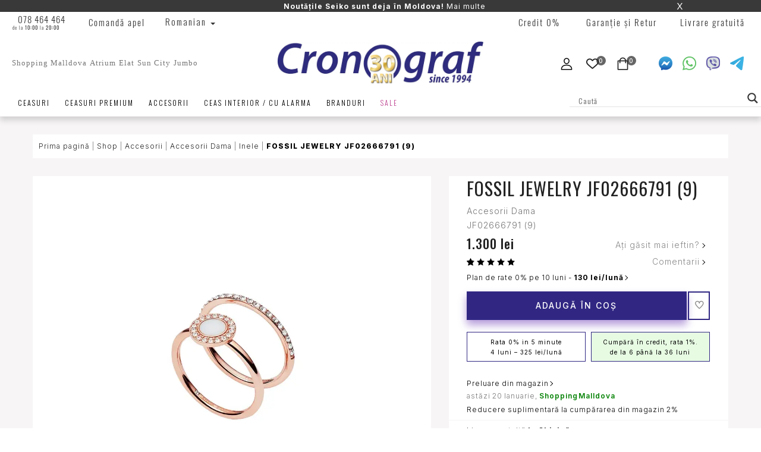

--- FILE ---
content_type: text/html; charset=UTF-8
request_url: https://ceasuri.md/product/fossil-jewelry-jf02666791-9/
body_size: 73360
content:
<!DOCTYPE html>
<html lang="ro-RO" class="no-js">
<head>
<!-- Google Tag Manager (noscript) -->
<noscript><iframe src="https://www.googletagmanager.com/ns.html?id=GTM-WG2QRH9M"
height="0" width="0" style="display:none;visibility:hidden"></iframe></noscript>
<!-- End Google Tag Manager (noscript) -->
	<meta charset="UTF-8">
	<meta name="viewport" content="width=device-width">
	<link rel="profile" href="http://gmpg.org/xfn/11">
	<link rel="pingback" href="https://ceasuri.md/xmlrpc.php">

					<script>document.documentElement.className = document.documentElement.className + ' yes-js js_active js'</script>
					<script type="text/javascript">function theChampLoadEvent(e){var t=window.onload;if(typeof window.onload!="function"){window.onload=e}else{window.onload=function(){t();e()}}}</script>
		<script type="text/javascript">var theChampDefaultLang = 'ro_RO', theChampCloseIconPath = 'https://mlvkjehvfi38.i.optimole.com/w:auto/h:auto/q:mauto/f:best/https://ceasuri.md/wp-content/plugins/super-socializer/images/close.png';</script>
		<script>var theChampSiteUrl = 'https://ceasuri.md', theChampVerified = 0, theChampEmailPopup = 0, heateorSsMoreSharePopupSearchText = 'Search';</script>
			<script>var theChampLoadingImgPath = 'https://mlvkjehvfi38.i.optimole.com/w:auto/h:auto/q:mauto/f:best/https://ceasuri.md/wp-content/plugins/super-socializer/images/ajax_loader.gif'; var theChampAjaxUrl = 'https://ceasuri.md/wp-admin/admin-ajax.php'; var theChampRedirectionUrl = 'https://ceasuri.md/product/fossil-jewelry-jf02666791-9/'; var theChampRegRedirectionUrl = 'https://ceasuri.md/product/fossil-jewelry-jf02666791-9/'; </script>
				<script> var theChampFBKey = '1331877760922726', theChampSameTabLogin = '1', theChampVerified = 0; var theChampAjaxUrl = 'https://ceasuri.md/wp-admin/admin-ajax.php'; var theChampPopupTitle = ''; var theChampEmailPopup = 0; var theChampEmailAjaxUrl = 'https://ceasuri.md/wp-admin/admin-ajax.php'; var theChampEmailPopupTitle = ''; var theChampEmailPopupErrorMsg = ''; var theChampEmailPopupUniqueId = ''; var theChampEmailPopupVerifyMessage = ''; var theChampSteamAuthUrl = ""; var theChampCurrentPageUrl = 'https%3A%2F%2Fceasuri.md%2Fproduct%2Ffossil-jewelry-jf02666791-9%2F';  var heateorMSEnabled = 0, theChampTwitterAuthUrl = theChampSiteUrl + "?SuperSocializerAuth=Twitter&super_socializer_redirect_to=" + theChampCurrentPageUrl, theChampLineAuthUrl = theChampSiteUrl + "?SuperSocializerAuth=Line&super_socializer_redirect_to=" + theChampCurrentPageUrl, theChampLiveAuthUrl = theChampSiteUrl + "?SuperSocializerAuth=Live&super_socializer_redirect_to=" + theChampCurrentPageUrl, theChampFacebookAuthUrl = theChampSiteUrl + "?SuperSocializerAuth=Facebook&super_socializer_redirect_to=" + theChampCurrentPageUrl, theChampYahooAuthUrl = theChampSiteUrl + "?SuperSocializerAuth=Yahoo&super_socializer_redirect_to=" + theChampCurrentPageUrl, theChampGoogleAuthUrl = theChampSiteUrl + "?SuperSocializerAuth=Google&super_socializer_redirect_to=" + theChampCurrentPageUrl, theChampYoutubeAuthUrl = theChampSiteUrl + "?SuperSocializerAuth=Youtube&super_socializer_redirect_to=" + theChampCurrentPageUrl, theChampVkontakteAuthUrl = theChampSiteUrl + "?SuperSocializerAuth=Vkontakte&super_socializer_redirect_to=" + theChampCurrentPageUrl, theChampLinkedinAuthUrl = theChampSiteUrl + "?SuperSocializerAuth=Linkedin&super_socializer_redirect_to=" + theChampCurrentPageUrl, theChampInstagramAuthUrl = theChampSiteUrl + "?SuperSocializerAuth=Instagram&super_socializer_redirect_to=" + theChampCurrentPageUrl, theChampWordpressAuthUrl = theChampSiteUrl + "?SuperSocializerAuth=Wordpress&super_socializer_redirect_to=" + theChampCurrentPageUrl, theChampDribbbleAuthUrl = theChampSiteUrl + "?SuperSocializerAuth=Dribbble&super_socializer_redirect_to=" + theChampCurrentPageUrl, theChampGithubAuthUrl = theChampSiteUrl + "?SuperSocializerAuth=Github&super_socializer_redirect_to=" + theChampCurrentPageUrl, theChampSpotifyAuthUrl = theChampSiteUrl + "?SuperSocializerAuth=Spotify&super_socializer_redirect_to=" + theChampCurrentPageUrl, theChampKakaoAuthUrl = theChampSiteUrl + "?SuperSocializerAuth=Kakao&super_socializer_redirect_to=" + theChampCurrentPageUrl, theChampTwitchAuthUrl = theChampSiteUrl + "?SuperSocializerAuth=Twitch&super_socializer_redirect_to=" + theChampCurrentPageUrl, theChampRedditAuthUrl = theChampSiteUrl + "?SuperSocializerAuth=Reddit&super_socializer_redirect_to=" + theChampCurrentPageUrl, theChampDisqusAuthUrl = theChampSiteUrl + "?SuperSocializerAuth=Disqus&super_socializer_redirect_to=" + theChampCurrentPageUrl, theChampDropboxAuthUrl = theChampSiteUrl + "?SuperSocializerAuth=Dropbox&super_socializer_redirect_to=" + theChampCurrentPageUrl, theChampFoursquareAuthUrl = theChampSiteUrl + "?SuperSocializerAuth=Foursquare&super_socializer_redirect_to=" + theChampCurrentPageUrl, theChampAmazonAuthUrl = theChampSiteUrl + "?SuperSocializerAuth=Amazon&super_socializer_redirect_to=" + theChampCurrentPageUrl, theChampStackoverflowAuthUrl = theChampSiteUrl + "?SuperSocializerAuth=Stackoverflow&super_socializer_redirect_to=" + theChampCurrentPageUrl, theChampDiscordAuthUrl = theChampSiteUrl + "?SuperSocializerAuth=Discord&super_socializer_redirect_to=" + theChampCurrentPageUrl, theChampMailruAuthUrl = theChampSiteUrl + "?SuperSocializerAuth=Mailru&super_socializer_redirect_to=" + theChampCurrentPageUrl, theChampYandexAuthUrl = theChampSiteUrl + "?SuperSocializerAuth=Yandex&super_socializer_redirect_to=" + theChampCurrentPageUrl; theChampOdnoklassnikiAuthUrl = theChampSiteUrl + "?SuperSocializerAuth=Odnoklassniki&super_socializer_redirect_to=" + theChampCurrentPageUrl;</script>
				<script> var theChampFBKey = '1331877760922726', theChampFBLang = 'ro_RO', theChampFbLikeMycred = 0, theChampSsga = 0, theChampCommentNotification = 0, theChampHeateorFcmRecentComments = 0, theChampFbIosLogin = 0; </script>
				<script> var theChampSharingAjaxUrl = 'https://ceasuri.md/wp-admin/admin-ajax.php', heateorSsFbMessengerAPI = 'https://www.facebook.com/dialog/send?app_id=1331877760922726&display=popup&link=%encoded_post_url%&redirect_uri=%encoded_post_url%',heateorSsWhatsappShareAPI = 'web', heateorSsUrlCountFetched = [], heateorSsSharesText = 'Shares', heateorSsShareText = 'Share', theChampPluginIconPath = 'https://mlvkjehvfi38.i.optimole.com/w:auto/h:auto/q:mauto/f:best/https://ceasuri.md/wp-content/plugins/super-socializer/images/logo.png', theChampSaveSharesLocally = 0, theChampHorizontalSharingCountEnable = 0, theChampVerticalSharingCountEnable = 0, theChampSharingOffset = -10, theChampCounterOffset = -10, theChampMobileStickySharingEnabled = 0, heateorSsCopyLinkMessage = "Link copied.";
		var heateorSsHorSharingShortUrl = "https://ceasuri.md/product/fossil-jewelry-jf02666791-9/";var heateorSsVerticalSharingShortUrl = "https://ceasuri.md/product/fossil-jewelry-jf02666791-9/";		</script>
			<style type="text/css">
						.the_champ_button_instagram span.the_champ_svg,a.the_champ_instagram span.the_champ_svg{background:radial-gradient(circle at 30% 107%,#fdf497 0,#fdf497 5%,#fd5949 45%,#d6249f 60%,#285aeb 90%)}
					.the_champ_horizontal_sharing .the_champ_svg,.heateor_ss_standard_follow_icons_container .the_champ_svg{
					color: #fff;
				border-width: 0px;
		border-style: solid;
		border-color: transparent;
	}
		.the_champ_horizontal_sharing .theChampTCBackground{
		color:#666;
	}
		.the_champ_horizontal_sharing span.the_champ_svg:hover,.heateor_ss_standard_follow_icons_container span.the_champ_svg:hover{
				border-color: transparent;
	}
		.the_champ_vertical_sharing span.the_champ_svg,.heateor_ss_floating_follow_icons_container span.the_champ_svg{
					color: #fff;
				border-width: 0px;
		border-style: solid;
		border-color: transparent;
	}
		.the_champ_vertical_sharing .theChampTCBackground{
		color:#666;
	}
		.the_champ_vertical_sharing span.the_champ_svg:hover,.heateor_ss_floating_follow_icons_container span.the_champ_svg:hover{
						border-color: transparent;
		}
	@media screen and (max-width:783px){.the_champ_vertical_sharing{display:none!important}}</style>
	<meta name='robots' content='index, follow, max-image-preview:large, max-snippet:-1, max-video-preview:-1' />
	<style>img:is([sizes="auto" i], [sizes^="auto," i]) { contain-intrinsic-size: 3000px 1500px }</style>
	<link rel="alternate" hreflang="ro" href="https://ceasuri.md/product/fossil-jewelry-jf02666791-9/" />
<link rel="alternate" hreflang="ru" href="https://ceasuri.md/ru/product/fossil-jewelry-jf02666791-9/" />
<link rel="alternate" hreflang="x-default" href="https://ceasuri.md/product/fossil-jewelry-jf02666791-9/" />

	<!-- This site is optimized with the Yoast SEO plugin v21.8 - https://yoast.com/wordpress/plugins/seo/ -->
	<title>FOSSIL JEWELRY JF02666791 (9) cumpărați în magazinul online 🌟 CEASURI.MD</title>
	<meta name="description" content="FOSSIL JEWELRY JF02666791 (9) 💎 Cel mai bun preț la ceasuri și accesorii în Moldova ⭐️ Ceasuri de mână și accesorii de marcă cu livrare 💫" />
	<link rel="canonical" href="https://ceasuri.md/product/fossil-jewelry-jf02666791-9/" />
	<meta property="og:locale" content="ro_RO" />
	<meta property="og:type" content="article" />
	<meta property="og:title" content="FOSSIL JEWELRY JF02666791 (9) cumpărați în magazinul online 🌟 CEASURI.MD" />
	<meta property="og:description" content="FOSSIL JEWELRY JF02666791 (9) 💎 Cel mai bun preț la ceasuri și accesorii în Moldova ⭐️ Ceasuri de mână și accesorii de marcă cu livrare 💫" />
	<meta property="og:url" content="https://ceasuri.md/product/fossil-jewelry-jf02666791-9/" />
	<meta property="og:site_name" content="CEASURI.MD" />
	<meta property="article:publisher" content="https://www.facebook.com/CronografMD" />
	<meta property="article:modified_time" content="2026-01-14T19:28:57+00:00" />
	<meta property="og:image" content="https://mlvkjehvfi38.i.optimole.com/w:auto/h:auto/q:mauto/f:best/https://ceasuri.md/wp-content/uploads/2024/01/jf02666791-2.webp" />
	<meta property="og:image:width" content="600" />
	<meta property="og:image:height" content="800" />
	<meta property="og:image:type" content="image/webp" />
	<meta name="twitter:card" content="summary_large_image" />
	<script type="application/ld+json" class="yoast-schema-graph">{"@context":"https://schema.org","@graph":[{"@type":"WebPage","@id":"https://ceasuri.md/product/fossil-jewelry-jf02666791-9/","url":"https://ceasuri.md/product/fossil-jewelry-jf02666791-9/","name":"FOSSIL JEWELRY JF02666791 (9) cumpărați în magazinul online 🌟 CEASURI.MD","isPartOf":{"@id":"https://ceasuri.md/#website"},"primaryImageOfPage":{"@id":"https://ceasuri.md/product/fossil-jewelry-jf02666791-9/#primaryimage"},"image":{"@id":"https://ceasuri.md/product/fossil-jewelry-jf02666791-9/#primaryimage"},"thumbnailUrl":"https://mlvkjehvfi38.i.optimole.com/w:600/h:800/q:mauto/f:best/https://ceasuri.md/wp-content/uploads/2024/01/jf02666791-2.webp","datePublished":"2024-01-24T12:43:28+00:00","dateModified":"2026-01-14T19:28:57+00:00","description":"FOSSIL JEWELRY JF02666791 (9) 💎 Cel mai bun preț la ceasuri și accesorii în Moldova ⭐️ Ceasuri de mână și accesorii de marcă cu livrare 💫","breadcrumb":{"@id":"https://ceasuri.md/product/fossil-jewelry-jf02666791-9/#breadcrumb"},"inLanguage":"ro-RO","potentialAction":[{"@type":"ReadAction","target":["https://ceasuri.md/product/fossil-jewelry-jf02666791-9/"]}]},{"@type":"ImageObject","inLanguage":"ro-RO","@id":"https://ceasuri.md/product/fossil-jewelry-jf02666791-9/#primaryimage","url":"https://mlvkjehvfi38.i.optimole.com/w:600/h:800/q:mauto/f:best/https://ceasuri.md/wp-content/uploads/2024/01/jf02666791-2.webp","contentUrl":"https://mlvkjehvfi38.i.optimole.com/w:600/h:800/q:mauto/f:best/https://ceasuri.md/wp-content/uploads/2024/01/jf02666791-2.webp","width":600,"height":800},{"@type":"BreadcrumbList","@id":"https://ceasuri.md/product/fossil-jewelry-jf02666791-9/#breadcrumb","itemListElement":[{"@type":"ListItem","position":1,"name":"Prima pagină","item":"https://ceasuri.md/"},{"@type":"ListItem","position":2,"name":"Shop","item":"https://ceasuri.md/magazin/"},{"@type":"ListItem","position":3,"name":"Accesorii","item":"https://ceasuri.md/product-category/bijuterii/"},{"@type":"ListItem","position":4,"name":"Accesorii Dama","item":"https://ceasuri.md/product-category/bijuterii/bijuterii-dama/"},{"@type":"ListItem","position":5,"name":"Inele","item":"https://ceasuri.md/product-category/bijuterii/bijuterii-dama/inele/"},{"@type":"ListItem","position":6,"name":"FOSSIL JEWELRY JF02666791 (9)"}]},{"@type":"WebSite","@id":"https://ceasuri.md/#website","url":"https://ceasuri.md/","name":"CEASURI.MD","description":"WATCHES | JEWELERY","publisher":{"@id":"https://ceasuri.md/#organization"},"potentialAction":[{"@type":"SearchAction","target":{"@type":"EntryPoint","urlTemplate":"https://ceasuri.md/?s={search_term_string}"},"query-input":"required name=search_term_string"}],"inLanguage":"ro-RO"},{"@type":"Organization","@id":"https://ceasuri.md/#organization","name":"Cronograf","url":"https://ceasuri.md/","logo":{"@type":"ImageObject","inLanguage":"ro-RO","@id":"https://ceasuri.md/#/schema/logo/image/","url":"https://mlvkjehvfi38.i.optimole.com/w:auto/h:auto/q:mauto/ig:avif/f:best/https://ceasuri.md/wp-content/uploads/2022/08/crono.svg","contentUrl":"https://mlvkjehvfi38.i.optimole.com/w:auto/h:auto/q:mauto/ig:avif/f:best/https://ceasuri.md/wp-content/uploads/2022/08/crono.svg","width":600,"height":300,"caption":"Cronograf"},"image":{"@id":"https://ceasuri.md/#/schema/logo/image/"},"sameAs":["https://www.facebook.com/CronografMD","https://www.instagram.com/cronograf/"]}]}</script>
	<!-- / Yoast SEO plugin. -->


<link rel='dns-prefetch' href='//maxcdn.bootstrapcdn.com' />
<link rel='dns-prefetch' href='//fonts.googleapis.com' />
<link rel='dns-prefetch' href='//mlvkjehvfi38.i.optimole.com' />
<link rel='preconnect' href='https://mlvkjehvfi38.i.optimole.com' />
<link rel='preconnect' href='https://fonts.gstatic.com' crossorigin />
<link rel="alternate" type="application/rss+xml" title="CEASURI.MD &raquo; Flux" href="https://ceasuri.md/feed/" />
<link rel="alternate" type="application/rss+xml" title="CEASURI.MD &raquo; Flux comentarii" href="https://ceasuri.md/comments/feed/" />
<link rel="alternate" type="application/rss+xml" title="Flux comentarii CEASURI.MD &raquo; FOSSIL JEWELRY JF02666791 (9)" href="https://ceasuri.md/product/fossil-jewelry-jf02666791-9/feed/" />
<meta property="og:site_name" content="CEASURI.MD"/><meta property="og:title" content="FOSSIL JEWELRY JF02666791 (9)"/><meta property="og:type" content="1"/><meta property="og:image" content="https://mlvkjehvfi38.i.optimole.com/w:225/h:300/q:mauto/f:best/https://ceasuri.md/wp-content/uploads/2024/01/jf02666791-2.webp"/><script type="text/javascript">
/* <![CDATA[ */
window._wpemojiSettings = {"baseUrl":"https:\/\/s.w.org\/images\/core\/emoji\/16.0.1\/72x72\/","ext":".png","svgUrl":"https:\/\/s.w.org\/images\/core\/emoji\/16.0.1\/svg\/","svgExt":".svg","source":{"wpemoji":"https:\/\/ceasuri.md\/wp-includes\/js\/wp-emoji.js?ver=6.8.3","twemoji":"https:\/\/ceasuri.md\/wp-includes\/js\/twemoji.js?ver=6.8.3"}};
/**
 * @output wp-includes/js/wp-emoji-loader.js
 */

/**
 * Emoji Settings as exported in PHP via _print_emoji_detection_script().
 * @typedef WPEmojiSettings
 * @type {object}
 * @property {?object} source
 * @property {?string} source.concatemoji
 * @property {?string} source.twemoji
 * @property {?string} source.wpemoji
 * @property {?boolean} DOMReady
 * @property {?Function} readyCallback
 */

/**
 * Support tests.
 * @typedef SupportTests
 * @type {object}
 * @property {?boolean} flag
 * @property {?boolean} emoji
 */

/**
 * IIFE to detect emoji support and load Twemoji if needed.
 *
 * @param {Window} window
 * @param {Document} document
 * @param {WPEmojiSettings} settings
 */
( function wpEmojiLoader( window, document, settings ) {
	if ( typeof Promise === 'undefined' ) {
		return;
	}

	var sessionStorageKey = 'wpEmojiSettingsSupports';
	var tests = [ 'flag', 'emoji' ];

	/**
	 * Checks whether the browser supports offloading to a Worker.
	 *
	 * @since 6.3.0
	 *
	 * @private
	 *
	 * @returns {boolean}
	 */
	function supportsWorkerOffloading() {
		return (
			typeof Worker !== 'undefined' &&
			typeof OffscreenCanvas !== 'undefined' &&
			typeof URL !== 'undefined' &&
			URL.createObjectURL &&
			typeof Blob !== 'undefined'
		);
	}

	/**
	 * @typedef SessionSupportTests
	 * @type {object}
	 * @property {number} timestamp
	 * @property {SupportTests} supportTests
	 */

	/**
	 * Get support tests from session.
	 *
	 * @since 6.3.0
	 *
	 * @private
	 *
	 * @returns {?SupportTests} Support tests, or null if not set or older than 1 week.
	 */
	function getSessionSupportTests() {
		try {
			/** @type {SessionSupportTests} */
			var item = JSON.parse(
				sessionStorage.getItem( sessionStorageKey )
			);
			if (
				typeof item === 'object' &&
				typeof item.timestamp === 'number' &&
				new Date().valueOf() < item.timestamp + 604800 && // Note: Number is a week in seconds.
				typeof item.supportTests === 'object'
			) {
				return item.supportTests;
			}
		} catch ( e ) {}
		return null;
	}

	/**
	 * Persist the supports in session storage.
	 *
	 * @since 6.3.0
	 *
	 * @private
	 *
	 * @param {SupportTests} supportTests Support tests.
	 */
	function setSessionSupportTests( supportTests ) {
		try {
			/** @type {SessionSupportTests} */
			var item = {
				supportTests: supportTests,
				timestamp: new Date().valueOf()
			};

			sessionStorage.setItem(
				sessionStorageKey,
				JSON.stringify( item )
			);
		} catch ( e ) {}
	}

	/**
	 * Checks if two sets of Emoji characters render the same visually.
	 *
	 * This is used to determine if the browser is rendering an emoji with multiple data points
	 * correctly. set1 is the emoji in the correct form, using a zero-width joiner. set2 is the emoji
	 * in the incorrect form, using a zero-width space. If the two sets render the same, then the browser
	 * does not support the emoji correctly.
	 *
	 * This function may be serialized to run in a Worker. Therefore, it cannot refer to variables from the containing
	 * scope. Everything must be passed by parameters.
	 *
	 * @since 4.9.0
	 *
	 * @private
	 *
	 * @param {CanvasRenderingContext2D} context 2D Context.
	 * @param {string} set1 Set of Emoji to test.
	 * @param {string} set2 Set of Emoji to test.
	 *
	 * @return {boolean} True if the two sets render the same.
	 */
	function emojiSetsRenderIdentically( context, set1, set2 ) {
		// Cleanup from previous test.
		context.clearRect( 0, 0, context.canvas.width, context.canvas.height );
		context.fillText( set1, 0, 0 );
		var rendered1 = new Uint32Array(
			context.getImageData(
				0,
				0,
				context.canvas.width,
				context.canvas.height
			).data
		);

		// Cleanup from previous test.
		context.clearRect( 0, 0, context.canvas.width, context.canvas.height );
		context.fillText( set2, 0, 0 );
		var rendered2 = new Uint32Array(
			context.getImageData(
				0,
				0,
				context.canvas.width,
				context.canvas.height
			).data
		);

		return rendered1.every( function ( rendered2Data, index ) {
			return rendered2Data === rendered2[ index ];
		} );
	}

	/**
	 * Checks if the center point of a single emoji is empty.
	 *
	 * This is used to determine if the browser is rendering an emoji with a single data point
	 * correctly. The center point of an incorrectly rendered emoji will be empty. A correctly
	 * rendered emoji will have a non-zero value at the center point.
	 *
	 * This function may be serialized to run in a Worker. Therefore, it cannot refer to variables from the containing
	 * scope. Everything must be passed by parameters.
	 *
	 * @since 6.8.2
	 *
	 * @private
	 *
	 * @param {CanvasRenderingContext2D} context 2D Context.
	 * @param {string} emoji Emoji to test.
	 *
	 * @return {boolean} True if the center point is empty.
	 */
	function emojiRendersEmptyCenterPoint( context, emoji ) {
		// Cleanup from previous test.
		context.clearRect( 0, 0, context.canvas.width, context.canvas.height );
		context.fillText( emoji, 0, 0 );

		// Test if the center point (16, 16) is empty (0,0,0,0).
		var centerPoint = context.getImageData(16, 16, 1, 1);
		for ( var i = 0; i < centerPoint.data.length; i++ ) {
			if ( centerPoint.data[ i ] !== 0 ) {
				// Stop checking the moment it's known not to be empty.
				return false;
			}
		}

		return true;
	}

	/**
	 * Determines if the browser properly renders Emoji that Twemoji can supplement.
	 *
	 * This function may be serialized to run in a Worker. Therefore, it cannot refer to variables from the containing
	 * scope. Everything must be passed by parameters.
	 *
	 * @since 4.2.0
	 *
	 * @private
	 *
	 * @param {CanvasRenderingContext2D} context 2D Context.
	 * @param {string} type Whether to test for support of "flag" or "emoji".
	 * @param {Function} emojiSetsRenderIdentically Reference to emojiSetsRenderIdentically function, needed due to minification.
	 * @param {Function} emojiRendersEmptyCenterPoint Reference to emojiRendersEmptyCenterPoint function, needed due to minification.
	 *
	 * @return {boolean} True if the browser can render emoji, false if it cannot.
	 */
	function browserSupportsEmoji( context, type, emojiSetsRenderIdentically, emojiRendersEmptyCenterPoint ) {
		var isIdentical;

		switch ( type ) {
			case 'flag':
				/*
				 * Test for Transgender flag compatibility. Added in Unicode 13.
				 *
				 * To test for support, we try to render it, and compare the rendering to how it would look if
				 * the browser doesn't render it correctly (white flag emoji + transgender symbol).
				 */
				isIdentical = emojiSetsRenderIdentically(
					context,
					'\uD83C\uDFF3\uFE0F\u200D\u26A7\uFE0F', // as a zero-width joiner sequence
					'\uD83C\uDFF3\uFE0F\u200B\u26A7\uFE0F' // separated by a zero-width space
				);

				if ( isIdentical ) {
					return false;
				}

				/*
				 * Test for Sark flag compatibility. This is the least supported of the letter locale flags,
				 * so gives us an easy test for full support.
				 *
				 * To test for support, we try to render it, and compare the rendering to how it would look if
				 * the browser doesn't render it correctly ([C] + [Q]).
				 */
				isIdentical = emojiSetsRenderIdentically(
					context,
					'\uD83C\uDDE8\uD83C\uDDF6', // as the sequence of two code points
					'\uD83C\uDDE8\u200B\uD83C\uDDF6' // as the two code points separated by a zero-width space
				);

				if ( isIdentical ) {
					return false;
				}

				/*
				 * Test for English flag compatibility. England is a country in the United Kingdom, it
				 * does not have a two letter locale code but rather a five letter sub-division code.
				 *
				 * To test for support, we try to render it, and compare the rendering to how it would look if
				 * the browser doesn't render it correctly (black flag emoji + [G] + [B] + [E] + [N] + [G]).
				 */
				isIdentical = emojiSetsRenderIdentically(
					context,
					// as the flag sequence
					'\uD83C\uDFF4\uDB40\uDC67\uDB40\uDC62\uDB40\uDC65\uDB40\uDC6E\uDB40\uDC67\uDB40\uDC7F',
					// with each code point separated by a zero-width space
					'\uD83C\uDFF4\u200B\uDB40\uDC67\u200B\uDB40\uDC62\u200B\uDB40\uDC65\u200B\uDB40\uDC6E\u200B\uDB40\uDC67\u200B\uDB40\uDC7F'
				);

				return ! isIdentical;
			case 'emoji':
				/*
				 * Does Emoji 16.0 cause the browser to go splat?
				 *
				 * To test for Emoji 16.0 support, try to render a new emoji: Splatter.
				 *
				 * The splatter emoji is a single code point emoji. Testing for browser support
				 * required testing the center point of the emoji to see if it is empty.
				 *
				 * 0xD83E 0xDEDF (\uD83E\uDEDF) == 🫟 Splatter.
				 *
				 * When updating this test, please ensure that the emoji is either a single code point
				 * or switch to using the emojiSetsRenderIdentically function and testing with a zero-width
				 * joiner vs a zero-width space.
				 */
				var notSupported = emojiRendersEmptyCenterPoint( context, '\uD83E\uDEDF' );
				return ! notSupported;
		}

		return false;
	}

	/**
	 * Checks emoji support tests.
	 *
	 * This function may be serialized to run in a Worker. Therefore, it cannot refer to variables from the containing
	 * scope. Everything must be passed by parameters.
	 *
	 * @since 6.3.0
	 *
	 * @private
	 *
	 * @param {string[]} tests Tests.
	 * @param {Function} browserSupportsEmoji Reference to browserSupportsEmoji function, needed due to minification.
	 * @param {Function} emojiSetsRenderIdentically Reference to emojiSetsRenderIdentically function, needed due to minification.
	 * @param {Function} emojiRendersEmptyCenterPoint Reference to emojiRendersEmptyCenterPoint function, needed due to minification.
	 *
	 * @return {SupportTests} Support tests.
	 */
	function testEmojiSupports( tests, browserSupportsEmoji, emojiSetsRenderIdentically, emojiRendersEmptyCenterPoint ) {
		var canvas;
		if (
			typeof WorkerGlobalScope !== 'undefined' &&
			self instanceof WorkerGlobalScope
		) {
			canvas = new OffscreenCanvas( 300, 150 ); // Dimensions are default for HTMLCanvasElement.
		} else {
			canvas = document.createElement( 'canvas' );
		}

		var context = canvas.getContext( '2d', { willReadFrequently: true } );

		/*
		 * Chrome on OS X added native emoji rendering in M41. Unfortunately,
		 * it doesn't work when the font is bolder than 500 weight. So, we
		 * check for bold rendering support to avoid invisible emoji in Chrome.
		 */
		context.textBaseline = 'top';
		context.font = '600 32px Arial';

		var supports = {};
		tests.forEach( function ( test ) {
			supports[ test ] = browserSupportsEmoji( context, test, emojiSetsRenderIdentically, emojiRendersEmptyCenterPoint );
		} );
		return supports;
	}

	/**
	 * Adds a script to the head of the document.
	 *
	 * @ignore
	 *
	 * @since 4.2.0
	 *
	 * @param {string} src The url where the script is located.
	 *
	 * @return {void}
	 */
	function addScript( src ) {
		var script = document.createElement( 'script' );
		script.src = src;
		script.defer = true;
		document.head.appendChild( script );
	}

	settings.supports = {
		everything: true,
		everythingExceptFlag: true
	};

	// Create a promise for DOMContentLoaded since the worker logic may finish after the event has fired.
	var domReadyPromise = new Promise( function ( resolve ) {
		document.addEventListener( 'DOMContentLoaded', resolve, {
			once: true
		} );
	} );

	// Obtain the emoji support from the browser, asynchronously when possible.
	new Promise( function ( resolve ) {
		var supportTests = getSessionSupportTests();
		if ( supportTests ) {
			resolve( supportTests );
			return;
		}

		if ( supportsWorkerOffloading() ) {
			try {
				// Note that the functions are being passed as arguments due to minification.
				var workerScript =
					'postMessage(' +
					testEmojiSupports.toString() +
					'(' +
					[
						JSON.stringify( tests ),
						browserSupportsEmoji.toString(),
						emojiSetsRenderIdentically.toString(),
						emojiRendersEmptyCenterPoint.toString()
					].join( ',' ) +
					'));';
				var blob = new Blob( [ workerScript ], {
					type: 'text/javascript'
				} );
				var worker = new Worker( URL.createObjectURL( blob ), { name: 'wpTestEmojiSupports' } );
				worker.onmessage = function ( event ) {
					supportTests = event.data;
					setSessionSupportTests( supportTests );
					worker.terminate();
					resolve( supportTests );
				};
				return;
			} catch ( e ) {}
		}

		supportTests = testEmojiSupports( tests, browserSupportsEmoji, emojiSetsRenderIdentically, emojiRendersEmptyCenterPoint );
		setSessionSupportTests( supportTests );
		resolve( supportTests );
	} )
		// Once the browser emoji support has been obtained from the session, finalize the settings.
		.then( function ( supportTests ) {
			/*
			 * Tests the browser support for flag emojis and other emojis, and adjusts the
			 * support settings accordingly.
			 */
			for ( var test in supportTests ) {
				settings.supports[ test ] = supportTests[ test ];

				settings.supports.everything =
					settings.supports.everything && settings.supports[ test ];

				if ( 'flag' !== test ) {
					settings.supports.everythingExceptFlag =
						settings.supports.everythingExceptFlag &&
						settings.supports[ test ];
				}
			}

			settings.supports.everythingExceptFlag =
				settings.supports.everythingExceptFlag &&
				! settings.supports.flag;

			// Sets DOMReady to false and assigns a ready function to settings.
			settings.DOMReady = false;
			settings.readyCallback = function () {
				settings.DOMReady = true;
			};
		} )
		.then( function () {
			return domReadyPromise;
		} )
		.then( function () {
			// When the browser can not render everything we need to load a polyfill.
			if ( ! settings.supports.everything ) {
				settings.readyCallback();

				var src = settings.source || {};

				if ( src.concatemoji ) {
					addScript( src.concatemoji );
				} else if ( src.wpemoji && src.twemoji ) {
					addScript( src.twemoji );
					addScript( src.wpemoji );
				}
			}
		} );
} )( window, document, window._wpemojiSettings );

/* ]]> */
</script>
<link rel='stylesheet' id='font-awesome-css' href='https://ceasuri.md/wp-content/plugins/load-more-products-for-woocommerce/berocket/assets/css/font-awesome.min.css' type='text/css' media='all' />
<style id='font-awesome-inline-css' type='text/css'>
[data-font="FontAwesome"]:before {font-family: 'FontAwesome' !important;content: attr(data-icon) !important;speak: none !important;font-weight: normal !important;font-variant: normal !important;text-transform: none !important;line-height: 1 !important;font-style: normal !important;-webkit-font-smoothing: antialiased !important;-moz-osx-font-smoothing: grayscale !important;}
</style>
<link rel='stylesheet' id='berocket_products_label_style-css' href='https://ceasuri.md/wp-content/plugins/woocommerce-advanced-products-labels/css/frontend.css' type='text/css' media='all' />
<style id='berocket_products_label_style-inline-css' type='text/css'>

            @media (min-width: 1025px) {
                .berocket_hide_on_device_desktop:not(.berocket_alabel_id_demo) {display:none!important;}
            }
            @media (min-width: 768px) and (max-width: 1024px) {
                .berocket_hide_on_device_tablet:not(.berocket_alabel_id_demo) {display:none!important;}
            }
            @media (max-width: 767px) {
                .berocket_hide_on_device_mobile:not(.berocket_alabel_id_demo) {display:none!important;}
            }
            

        .berocket_better_labels:before,
        .berocket_better_labels:after {
            clear: both;
            content: " ";
            display: block;
        }
        .berocket_better_labels.berocket_better_labels_image {
            position: absolute!important;
            top: 0px!important;
            bottom: 0px!important;
            left: 0px!important;
            right: 0px!important;
            pointer-events: none;
        }
        .berocket_better_labels.berocket_better_labels_image * {
            pointer-events: none;
        }
        .berocket_better_labels.berocket_better_labels_image img,
        .berocket_better_labels.berocket_better_labels_image .fa,
        .berocket_better_labels.berocket_better_labels_image .berocket_color_label,
        .berocket_better_labels.berocket_better_labels_image .berocket_image_background,
        .berocket_better_labels .berocket_better_labels_line .br_alabel,
        .berocket_better_labels .berocket_better_labels_line .br_alabel span {
            pointer-events: all;
        }
        .berocket_better_labels .berocket_color_label,
        .br_alabel .berocket_color_label {
            width: 100%;
            height: 100%;
            display: block;
        }
        .berocket_better_labels .berocket_better_labels_position_left {
            text-align:left;
            float: left;
            clear: left;
        }
        .berocket_better_labels .berocket_better_labels_position_center {
            text-align:center;
        }
        .berocket_better_labels .berocket_better_labels_position_right {
            text-align:right;
            float: right;
            clear: right;
        }
        .berocket_better_labels.berocket_better_labels_label {
            clear: both
        }
        .berocket_better_labels .berocket_better_labels_line {
            line-height: 1px;
        }
        .berocket_better_labels.berocket_better_labels_label .berocket_better_labels_line {
            clear: none;
        }
        .berocket_better_labels .berocket_better_labels_position_left .berocket_better_labels_line {
            clear: left;
        }
        .berocket_better_labels .berocket_better_labels_position_right .berocket_better_labels_line {
            clear: right;
        }
        .berocket_better_labels .berocket_better_labels_line .br_alabel {
            display: inline-block;
            position: relative;
            top: 0!important;
            left: 0!important;
            right: 0!important;
            line-height: 1px;
        }.berocket_better_labels .berocket_better_labels_position {
                display: flex;
                flex-direction: column;
            }
            .berocket_better_labels .berocket_better_labels_position.berocket_better_labels_position_left {
                align-items: start;
            }
            .berocket_better_labels .berocket_better_labels_position.berocket_better_labels_position_right {
                align-items: end;
            }
            .berocket_better_labels .berocket_better_labels_position.berocket_better_labels_position_center {
                align-items: center;
            }
            .berocket_better_labels .berocket_better_labels_position .berocket_better_labels_inline {
                display: flex;
                align-items: start;
            }
</style>
<link rel='stylesheet' id='berocket_aapf_widget-style-css' href='https://ceasuri.md/wp-content/plugins/woocommerce-ajax-filters/assets/frontend/css/fullmain.min.css' type='text/css' media='all' />
<link rel='stylesheet' id='sbi_styles-css' href='https://ceasuri.md/wp-content/plugins/instagram-feed-pro/css/sbi-styles.css' type='text/css' media='all' />
<style id='wp-emoji-styles-inline-css' type='text/css'>

	img.wp-smiley, img.emoji {
		display: inline !important;
		border: none !important;
		box-shadow: none !important;
		height: 1em !important;
		width: 1em !important;
		margin: 0 0.07em !important;
		vertical-align: -0.1em !important;
		background: none !important;
		padding: 0 !important;
	}
</style>
<link rel='stylesheet' id='wp-block-library-css' href='https://ceasuri.md/wp-includes/css/dist/block-library/style.css' type='text/css' media='all' />
<style id='wp-block-library-theme-inline-css' type='text/css'>
.wp-block-audio :where(figcaption){
  color:#555;
  font-size:13px;
  text-align:center;
}
.is-dark-theme .wp-block-audio :where(figcaption){
  color:#ffffffa6;
}

.wp-block-audio{
  margin:0 0 1em;
}

.wp-block-code{
  border:1px solid #ccc;
  border-radius:4px;
  font-family:Menlo,Consolas,monaco,monospace;
  padding:.8em 1em;
}

.wp-block-embed :where(figcaption){
  color:#555;
  font-size:13px;
  text-align:center;
}
.is-dark-theme .wp-block-embed :where(figcaption){
  color:#ffffffa6;
}

.wp-block-embed{
  margin:0 0 1em;
}

.blocks-gallery-caption{
  color:#555;
  font-size:13px;
  text-align:center;
}
.is-dark-theme .blocks-gallery-caption{
  color:#ffffffa6;
}

:root :where(.wp-block-image figcaption){
  color:#555;
  font-size:13px;
  text-align:center;
}
.is-dark-theme :root :where(.wp-block-image figcaption){
  color:#ffffffa6;
}

.wp-block-image{
  margin:0 0 1em;
}

.wp-block-pullquote{
  border-bottom:4px solid;
  border-top:4px solid;
  color:currentColor;
  margin-bottom:1.75em;
}
.wp-block-pullquote cite,.wp-block-pullquote footer,.wp-block-pullquote__citation{
  color:currentColor;
  font-size:.8125em;
  font-style:normal;
  text-transform:uppercase;
}

.wp-block-quote{
  border-left:.25em solid;
  margin:0 0 1.75em;
  padding-left:1em;
}
.wp-block-quote cite,.wp-block-quote footer{
  color:currentColor;
  font-size:.8125em;
  font-style:normal;
  position:relative;
}
.wp-block-quote:where(.has-text-align-right){
  border-left:none;
  border-right:.25em solid;
  padding-left:0;
  padding-right:1em;
}
.wp-block-quote:where(.has-text-align-center){
  border:none;
  padding-left:0;
}
.wp-block-quote.is-large,.wp-block-quote.is-style-large,.wp-block-quote:where(.is-style-plain){
  border:none;
}

.wp-block-search .wp-block-search__label{
  font-weight:700;
}

.wp-block-search__button{
  border:1px solid #ccc;
  padding:.375em .625em;
}

:where(.wp-block-group.has-background){
  padding:1.25em 2.375em;
}

.wp-block-separator.has-css-opacity{
  opacity:.4;
}

.wp-block-separator{
  border:none;
  border-bottom:2px solid;
  margin-left:auto;
  margin-right:auto;
}
.wp-block-separator.has-alpha-channel-opacity{
  opacity:1;
}
.wp-block-separator:not(.is-style-wide):not(.is-style-dots){
  width:100px;
}
.wp-block-separator.has-background:not(.is-style-dots){
  border-bottom:none;
  height:1px;
}
.wp-block-separator.has-background:not(.is-style-wide):not(.is-style-dots){
  height:2px;
}

.wp-block-table{
  margin:0 0 1em;
}
.wp-block-table td,.wp-block-table th{
  word-break:normal;
}
.wp-block-table :where(figcaption){
  color:#555;
  font-size:13px;
  text-align:center;
}
.is-dark-theme .wp-block-table :where(figcaption){
  color:#ffffffa6;
}

.wp-block-video :where(figcaption){
  color:#555;
  font-size:13px;
  text-align:center;
}
.is-dark-theme .wp-block-video :where(figcaption){
  color:#ffffffa6;
}

.wp-block-video{
  margin:0 0 1em;
}

:root :where(.wp-block-template-part.has-background){
  margin-bottom:0;
  margin-top:0;
  padding:1.25em 2.375em;
}
</style>
<style id='classic-theme-styles-inline-css' type='text/css'>
/**
 * These rules are needed for backwards compatibility.
 * They should match the button element rules in the base theme.json file.
 */
.wp-block-button__link {
	color: #ffffff;
	background-color: #32373c;
	border-radius: 9999px; /* 100% causes an oval, but any explicit but really high value retains the pill shape. */

	/* This needs a low specificity so it won't override the rules from the button element if defined in theme.json. */
	box-shadow: none;
	text-decoration: none;

	/* The extra 2px are added to size solids the same as the outline versions.*/
	padding: calc(0.667em + 2px) calc(1.333em + 2px);

	font-size: 1.125em;
}

.wp-block-file__button {
	background: #32373c;
	color: #ffffff;
	text-decoration: none;
}

</style>
<style id='global-styles-inline-css' type='text/css'>
:root{--wp--preset--aspect-ratio--square: 1;--wp--preset--aspect-ratio--4-3: 4/3;--wp--preset--aspect-ratio--3-4: 3/4;--wp--preset--aspect-ratio--3-2: 3/2;--wp--preset--aspect-ratio--2-3: 2/3;--wp--preset--aspect-ratio--16-9: 16/9;--wp--preset--aspect-ratio--9-16: 9/16;--wp--preset--color--black: #000000;--wp--preset--color--cyan-bluish-gray: #abb8c3;--wp--preset--color--white: #ffffff;--wp--preset--color--pale-pink: #f78da7;--wp--preset--color--vivid-red: #cf2e2e;--wp--preset--color--luminous-vivid-orange: #ff6900;--wp--preset--color--luminous-vivid-amber: #fcb900;--wp--preset--color--light-green-cyan: #7bdcb5;--wp--preset--color--vivid-green-cyan: #00d084;--wp--preset--color--pale-cyan-blue: #8ed1fc;--wp--preset--color--vivid-cyan-blue: #0693e3;--wp--preset--color--vivid-purple: #9b51e0;--wp--preset--gradient--vivid-cyan-blue-to-vivid-purple: linear-gradient(135deg,rgba(6,147,227,1) 0%,rgb(155,81,224) 100%);--wp--preset--gradient--light-green-cyan-to-vivid-green-cyan: linear-gradient(135deg,rgb(122,220,180) 0%,rgb(0,208,130) 100%);--wp--preset--gradient--luminous-vivid-amber-to-luminous-vivid-orange: linear-gradient(135deg,rgba(252,185,0,1) 0%,rgba(255,105,0,1) 100%);--wp--preset--gradient--luminous-vivid-orange-to-vivid-red: linear-gradient(135deg,rgba(255,105,0,1) 0%,rgb(207,46,46) 100%);--wp--preset--gradient--very-light-gray-to-cyan-bluish-gray: linear-gradient(135deg,rgb(238,238,238) 0%,rgb(169,184,195) 100%);--wp--preset--gradient--cool-to-warm-spectrum: linear-gradient(135deg,rgb(74,234,220) 0%,rgb(151,120,209) 20%,rgb(207,42,186) 40%,rgb(238,44,130) 60%,rgb(251,105,98) 80%,rgb(254,248,76) 100%);--wp--preset--gradient--blush-light-purple: linear-gradient(135deg,rgb(255,206,236) 0%,rgb(152,150,240) 100%);--wp--preset--gradient--blush-bordeaux: linear-gradient(135deg,rgb(254,205,165) 0%,rgb(254,45,45) 50%,rgb(107,0,62) 100%);--wp--preset--gradient--luminous-dusk: linear-gradient(135deg,rgb(255,203,112) 0%,rgb(199,81,192) 50%,rgb(65,88,208) 100%);--wp--preset--gradient--pale-ocean: linear-gradient(135deg,rgb(255,245,203) 0%,rgb(182,227,212) 50%,rgb(51,167,181) 100%);--wp--preset--gradient--electric-grass: linear-gradient(135deg,rgb(202,248,128) 0%,rgb(113,206,126) 100%);--wp--preset--gradient--midnight: linear-gradient(135deg,rgb(2,3,129) 0%,rgb(40,116,252) 100%);--wp--preset--font-size--small: 13px;--wp--preset--font-size--medium: 20px;--wp--preset--font-size--large: 36px;--wp--preset--font-size--x-large: 42px;--wp--preset--font-family--inter: "Inter", sans-serif;--wp--preset--font-family--cardo: Cardo;--wp--preset--spacing--20: 0.44rem;--wp--preset--spacing--30: 0.67rem;--wp--preset--spacing--40: 1rem;--wp--preset--spacing--50: 1.5rem;--wp--preset--spacing--60: 2.25rem;--wp--preset--spacing--70: 3.38rem;--wp--preset--spacing--80: 5.06rem;--wp--preset--shadow--natural: 6px 6px 9px rgba(0, 0, 0, 0.2);--wp--preset--shadow--deep: 12px 12px 50px rgba(0, 0, 0, 0.4);--wp--preset--shadow--sharp: 6px 6px 0px rgba(0, 0, 0, 0.2);--wp--preset--shadow--outlined: 6px 6px 0px -3px rgba(255, 255, 255, 1), 6px 6px rgba(0, 0, 0, 1);--wp--preset--shadow--crisp: 6px 6px 0px rgba(0, 0, 0, 1);}:where(.is-layout-flex){gap: 0.5em;}:where(.is-layout-grid){gap: 0.5em;}body .is-layout-flex{display: flex;}.is-layout-flex{flex-wrap: wrap;align-items: center;}.is-layout-flex > :is(*, div){margin: 0;}body .is-layout-grid{display: grid;}.is-layout-grid > :is(*, div){margin: 0;}:where(.wp-block-columns.is-layout-flex){gap: 2em;}:where(.wp-block-columns.is-layout-grid){gap: 2em;}:where(.wp-block-post-template.is-layout-flex){gap: 1.25em;}:where(.wp-block-post-template.is-layout-grid){gap: 1.25em;}.has-black-color{color: var(--wp--preset--color--black) !important;}.has-cyan-bluish-gray-color{color: var(--wp--preset--color--cyan-bluish-gray) !important;}.has-white-color{color: var(--wp--preset--color--white) !important;}.has-pale-pink-color{color: var(--wp--preset--color--pale-pink) !important;}.has-vivid-red-color{color: var(--wp--preset--color--vivid-red) !important;}.has-luminous-vivid-orange-color{color: var(--wp--preset--color--luminous-vivid-orange) !important;}.has-luminous-vivid-amber-color{color: var(--wp--preset--color--luminous-vivid-amber) !important;}.has-light-green-cyan-color{color: var(--wp--preset--color--light-green-cyan) !important;}.has-vivid-green-cyan-color{color: var(--wp--preset--color--vivid-green-cyan) !important;}.has-pale-cyan-blue-color{color: var(--wp--preset--color--pale-cyan-blue) !important;}.has-vivid-cyan-blue-color{color: var(--wp--preset--color--vivid-cyan-blue) !important;}.has-vivid-purple-color{color: var(--wp--preset--color--vivid-purple) !important;}.has-black-background-color{background-color: var(--wp--preset--color--black) !important;}.has-cyan-bluish-gray-background-color{background-color: var(--wp--preset--color--cyan-bluish-gray) !important;}.has-white-background-color{background-color: var(--wp--preset--color--white) !important;}.has-pale-pink-background-color{background-color: var(--wp--preset--color--pale-pink) !important;}.has-vivid-red-background-color{background-color: var(--wp--preset--color--vivid-red) !important;}.has-luminous-vivid-orange-background-color{background-color: var(--wp--preset--color--luminous-vivid-orange) !important;}.has-luminous-vivid-amber-background-color{background-color: var(--wp--preset--color--luminous-vivid-amber) !important;}.has-light-green-cyan-background-color{background-color: var(--wp--preset--color--light-green-cyan) !important;}.has-vivid-green-cyan-background-color{background-color: var(--wp--preset--color--vivid-green-cyan) !important;}.has-pale-cyan-blue-background-color{background-color: var(--wp--preset--color--pale-cyan-blue) !important;}.has-vivid-cyan-blue-background-color{background-color: var(--wp--preset--color--vivid-cyan-blue) !important;}.has-vivid-purple-background-color{background-color: var(--wp--preset--color--vivid-purple) !important;}.has-black-border-color{border-color: var(--wp--preset--color--black) !important;}.has-cyan-bluish-gray-border-color{border-color: var(--wp--preset--color--cyan-bluish-gray) !important;}.has-white-border-color{border-color: var(--wp--preset--color--white) !important;}.has-pale-pink-border-color{border-color: var(--wp--preset--color--pale-pink) !important;}.has-vivid-red-border-color{border-color: var(--wp--preset--color--vivid-red) !important;}.has-luminous-vivid-orange-border-color{border-color: var(--wp--preset--color--luminous-vivid-orange) !important;}.has-luminous-vivid-amber-border-color{border-color: var(--wp--preset--color--luminous-vivid-amber) !important;}.has-light-green-cyan-border-color{border-color: var(--wp--preset--color--light-green-cyan) !important;}.has-vivid-green-cyan-border-color{border-color: var(--wp--preset--color--vivid-green-cyan) !important;}.has-pale-cyan-blue-border-color{border-color: var(--wp--preset--color--pale-cyan-blue) !important;}.has-vivid-cyan-blue-border-color{border-color: var(--wp--preset--color--vivid-cyan-blue) !important;}.has-vivid-purple-border-color{border-color: var(--wp--preset--color--vivid-purple) !important;}.has-vivid-cyan-blue-to-vivid-purple-gradient-background{background: var(--wp--preset--gradient--vivid-cyan-blue-to-vivid-purple) !important;}.has-light-green-cyan-to-vivid-green-cyan-gradient-background{background: var(--wp--preset--gradient--light-green-cyan-to-vivid-green-cyan) !important;}.has-luminous-vivid-amber-to-luminous-vivid-orange-gradient-background{background: var(--wp--preset--gradient--luminous-vivid-amber-to-luminous-vivid-orange) !important;}.has-luminous-vivid-orange-to-vivid-red-gradient-background{background: var(--wp--preset--gradient--luminous-vivid-orange-to-vivid-red) !important;}.has-very-light-gray-to-cyan-bluish-gray-gradient-background{background: var(--wp--preset--gradient--very-light-gray-to-cyan-bluish-gray) !important;}.has-cool-to-warm-spectrum-gradient-background{background: var(--wp--preset--gradient--cool-to-warm-spectrum) !important;}.has-blush-light-purple-gradient-background{background: var(--wp--preset--gradient--blush-light-purple) !important;}.has-blush-bordeaux-gradient-background{background: var(--wp--preset--gradient--blush-bordeaux) !important;}.has-luminous-dusk-gradient-background{background: var(--wp--preset--gradient--luminous-dusk) !important;}.has-pale-ocean-gradient-background{background: var(--wp--preset--gradient--pale-ocean) !important;}.has-electric-grass-gradient-background{background: var(--wp--preset--gradient--electric-grass) !important;}.has-midnight-gradient-background{background: var(--wp--preset--gradient--midnight) !important;}.has-small-font-size{font-size: var(--wp--preset--font-size--small) !important;}.has-medium-font-size{font-size: var(--wp--preset--font-size--medium) !important;}.has-large-font-size{font-size: var(--wp--preset--font-size--large) !important;}.has-x-large-font-size{font-size: var(--wp--preset--font-size--x-large) !important;}
:where(.wp-block-post-template.is-layout-flex){gap: 1.25em;}:where(.wp-block-post-template.is-layout-grid){gap: 1.25em;}
:where(.wp-block-columns.is-layout-flex){gap: 2em;}:where(.wp-block-columns.is-layout-grid){gap: 2em;}
:root :where(.wp-block-pullquote){font-size: 1.5em;line-height: 1.6;}
</style>
<link rel='stylesheet' id='wpml-blocks-css' href='https://ceasuri.md/wp-content/plugins/sitepress-multilingual-cms/dist/css/blocks/styles.css' type='text/css' media='all' />
<link rel='stylesheet' id='uaf_client_css-css' href='https://ceasuri.md/wp-content/uploads/useanyfont/uaf.css' type='text/css' media='all' />
<link rel='stylesheet' id='widgetopts-styles-css' href='https://ceasuri.md/wp-content/plugins/widget-options/assets/css/widget-options.css' type='text/css' media='all' />
<link rel='stylesheet' id='berocket_tab_manager_frontend_style-css' href='https://ceasuri.md/wp-content/plugins/woocommerce-product-tab-manager/css/frontend.css' type='text/css' media='all' />
<link rel='stylesheet' id='photoswipe-css' href='https://ceasuri.md/wp-content/plugins/woocommerce/assets/css/photoswipe/photoswipe.min.css' type='text/css' media='all' />
<link rel='stylesheet' id='photoswipe-default-skin-css' href='https://ceasuri.md/wp-content/plugins/woocommerce/assets/css/photoswipe/default-skin/default-skin.min.css' type='text/css' media='all' />
<link rel='stylesheet' id='woocommerce-layout-css' href='https://ceasuri.md/wp-content/plugins/woocommerce/assets/css/woocommerce-layout.css' type='text/css' media='all' />
<link rel='stylesheet' id='woocommerce-general-css' href='https://ceasuri.md/wp-content/plugins/woocommerce/assets/css/woocommerce.css' type='text/css' media='all' />
<style id='woocommerce-inline-inline-css' type='text/css'>
.woocommerce form .form-row .required { visibility: visible; }
</style>
<link rel='stylesheet' id='wpml-legacy-horizontal-list-0-css' href='https://ceasuri.md/wp-content/plugins/sitepress-multilingual-cms/templates/language-switchers/legacy-list-horizontal/style.min.css' type='text/css' media='all' />
<link rel='stylesheet' id='nickx-nfancybox-css-css' href='https://ceasuri.md/wp-content/plugins/product-video-gallery-slider-for-woocommerce/public/css/fancybox.css' type='text/css' media='all' />
<link rel='stylesheet' id='nickx-fontawesome-css-css' href='//maxcdn.bootstrapcdn.com/font-awesome/4.7.0/css/font-awesome.min.css?ver=1' type='text/css' media='all' />
<link rel='stylesheet' id='nickx-front-css-css' href='https://ceasuri.md/wp-content/plugins/product-video-gallery-slider-for-woocommerce/public/css/nickx-front.css' type='text/css' media='all' />
<link rel='stylesheet' id='dashicons-css' href='https://ceasuri.md/wp-includes/css/dashicons.css' type='text/css' media='all' />
<style id='dashicons-inline-css' type='text/css'>
[data-font="Dashicons"]:before {font-family: 'Dashicons' !important;content: attr(data-icon) !important;speak: none !important;font-weight: normal !important;font-variant: normal !important;text-transform: none !important;line-height: 1 !important;font-style: normal !important;-webkit-font-smoothing: antialiased !important;-moz-osx-font-smoothing: grayscale !important;}
</style>
<link rel='stylesheet' id='cms-navigation-style-base-css' href='https://ceasuri.md/wp-content/plugins/wpml-cms-nav/res/css/cms-navigation-base.css' type='text/css' media='screen' />
<link rel='stylesheet' id='cms-navigation-style-css' href='https://ceasuri.md/wp-content/plugins/wpml-cms-nav/res/css/cms-navigation.css' type='text/css' media='screen' />
<link rel='stylesheet' id='select2-css' href='https://ceasuri.md/wp-content/plugins/woocommerce-ajax-filters/assets/frontend/css/select2.min.css' type='text/css' media='all' />
<link rel='stylesheet' id='wpdreams-asl-basic-css' href='https://ceasuri.md/wp-content/plugins/ajax-search-lite/css/style.basic.css' type='text/css' media='all' />
<link rel='stylesheet' id='wpdreams-asl-instance-css' href='https://ceasuri.md/wp-content/plugins/ajax-search-lite/css/style-underline.css' type='text/css' media='all' />
<link rel='stylesheet' id='elementor-icons-css' href='https://ceasuri.md/wp-content/plugins/elementor/assets/lib/eicons/css/elementor-icons.css' type='text/css' media='all' />
<link rel='stylesheet' id='elementor-frontend-css' href='https://ceasuri.md/wp-content/plugins/elementor/assets/css/frontend.css' type='text/css' media='all' />
<link rel='stylesheet' id='swiper-css' href='https://ceasuri.md/wp-content/plugins/elementor/assets/lib/swiper/v8/css/swiper.css' type='text/css' media='all' />
<link rel='stylesheet' id='elementor-post-12-css' href='https://ceasuri.md/wp-content/uploads/elementor/css/post-12.css' type='text/css' media='all' />
<link rel='stylesheet' id='elementor-pro-css' href='https://ceasuri.md/wp-content/plugins/elementor-pro/assets/css/frontend.css' type='text/css' media='all' />
<link rel='stylesheet' id='sbistyles-css' href='https://ceasuri.md/wp-content/plugins/instagram-feed-pro/css/sbi-styles.min.css' type='text/css' media='all' />
<link rel='stylesheet' id='elementor-post-217792-css' href='https://ceasuri.md/wp-content/uploads/elementor/css/post-217792.css' type='text/css' media='all' />
<link rel='stylesheet' id='elementor-post-67772-css' href='https://ceasuri.md/wp-content/uploads/elementor/css/post-67772.css' type='text/css' media='all' />
<link rel='stylesheet' id='elementor-post-67463-css' href='https://ceasuri.md/wp-content/uploads/elementor/css/post-67463.css' type='text/css' media='all' />
<link rel='stylesheet' id='elementor-post-67458-css' href='https://ceasuri.md/wp-content/uploads/elementor/css/post-67458.css' type='text/css' media='all' />
<link rel='stylesheet' id='elementor-post-47300-css' href='https://ceasuri.md/wp-content/uploads/elementor/css/post-47300.css' type='text/css' media='all' />
<link rel='stylesheet' id='elementor-post-44155-css' href='https://ceasuri.md/wp-content/uploads/elementor/css/post-44155.css' type='text/css' media='all' />
<link rel='stylesheet' id='elementor-post-44109-css' href='https://ceasuri.md/wp-content/uploads/elementor/css/post-44109.css' type='text/css' media='all' />
<link rel='stylesheet' id='elementor-post-44103-css' href='https://ceasuri.md/wp-content/uploads/elementor/css/post-44103.css' type='text/css' media='all' />
<link rel='stylesheet' id='thickbox-css' href='https://ceasuri.md/wp-includes/js/thickbox/thickbox.css' type='text/css' media='all' />
<link rel='stylesheet' id='the_champ_frontend_css-css' href='https://ceasuri.md/wp-content/plugins/super-socializer/css/front.css' type='text/css' media='all' />
<link rel='stylesheet' id='uomo-theme-fonts-css' href='https://fonts.googleapis.com/css?family=Jost:400,500,600,700,800&#038;subset=latin%2Clatin-ext' type='text/css' media='all' />
<link rel='stylesheet' id='uomo-webfont-css' href='https://ceasuri.md/wp-content/themes/uomo/css/webfonts.css' type='text/css' media='all' />
<link rel='stylesheet' id='all-awesome-css' href='https://ceasuri.md/wp-content/themes/uomo/css/all-awesome.css' type='text/css' media='all' />
<link rel='stylesheet' id='font-themify-css' href='https://ceasuri.md/wp-content/themes/uomo/css/themify-icons.css' type='text/css' media='all' />
<link rel='stylesheet' id='font-flaticon-css' href='https://ceasuri.md/wp-content/themes/uomo/css/flaticon.css' type='text/css' media='all' />
<link rel='stylesheet' id='animate-css' href='https://ceasuri.md/wp-content/themes/uomo/css/animate.css' type='text/css' media='all' />
<link rel='stylesheet' id='bootstrap-css' href='https://ceasuri.md/wp-content/themes/uomo/css/bootstrap.css' type='text/css' media='all' />
<link rel='stylesheet' id='slick-css' href='https://ceasuri.md/wp-content/themes/uomo/css/slick.css' type='text/css' media='all' />
<link rel='stylesheet' id='magnific-popup-css' href='https://ceasuri.md/wp-content/themes/uomo/css/magnific-popup.css' type='text/css' media='all' />
<link rel='stylesheet' id='perfect-scrollbar-css' href='https://ceasuri.md/wp-content/themes/uomo/css/perfect-scrollbar.css' type='text/css' media='all' />
<link rel='stylesheet' id='sliding-menu-css' href='https://ceasuri.md/wp-content/themes/uomo/css/sliding-menu.min.css' type='text/css' media='all' />
<link rel='stylesheet' id='uomo-wc-quantity-increment-css' href='https://ceasuri.md/wp-content/themes/uomo/css/wc-quantity-increment.css' type='text/css' media='all' />
<link rel='stylesheet' id='uomo-woocommerce-smallscreen-css' href='https://ceasuri.md/wp-content/themes/uomo/css/woocommerce-smallscreen.css' type='text/css' media='all' />
<link rel='stylesheet' id='uomo-template-css' href='https://ceasuri.md/wp-content/themes/uomo/css/template.css' type='text/css' media='all' />
<style id='uomo-template-inline-css' type='text/css'>
:root {--uomo-theme-color: #C32929;--uomo-text-color: #767676;--uomo-link-color: #222222;--uomo-heading-color: #222222;--uomo-theme-hover-color: #992020;--uomo-theme-color-001: rgba(195, 41, 41, 0.01);			  --uomo-theme-color-01: rgba(195, 41, 41, 0.1);--uomo-main-font: 'Oswald';--uomo-main-font-weight: 300;--uomo-heading-font: 'Oswald';--uomo-heading-font-weight: 400;}
</style>
<link rel='stylesheet' id='uomo-style-css' href='https://ceasuri.md/wp-content/themes/uomo/style.css' type='text/css' media='all' />
<link rel="preload" as="style" href="https://fonts.googleapis.com/css?family=Oswald:200,300,400,500,600,700&#038;display=swap&#038;ver=1748532893" /><link rel="stylesheet" href="https://fonts.googleapis.com/css?family=Oswald:200,300,400,500,600,700&#038;display=swap&#038;ver=1748532893" media="print" onload="this.media='all'"><noscript><link rel="stylesheet" href="https://fonts.googleapis.com/css?family=Oswald:200,300,400,500,600,700&#038;display=swap&#038;ver=1748532893" /></noscript><link rel='stylesheet' id='google-fonts-1-css' href='https://fonts.googleapis.com/css?family=Inter%3A100%2C100italic%2C200%2C200italic%2C300%2C300italic%2C400%2C400italic%2C500%2C500italic%2C600%2C600italic%2C700%2C700italic%2C800%2C800italic%2C900%2C900italic%7COswald%3A100%2C100italic%2C200%2C200italic%2C300%2C300italic%2C400%2C400italic%2C500%2C500italic%2C600%2C600italic%2C700%2C700italic%2C800%2C800italic%2C900%2C900italic&#038;display=auto&#038;subset=latin-ext&#038;ver=6.8.3' type='text/css' media='all' />
<link rel="preconnect" href="https://fonts.gstatic.com/" crossorigin><!--n2css--><script type="text/javascript" src="https://ceasuri.md/wp-includes/js/jquery/jquery.js" id="jquery-core-js"></script>
<script type="text/javascript" id="wpml-cookie-js-extra">
/* <![CDATA[ */
var wpml_cookies = {"wp-wpml_current_language":{"value":"ro","expires":1,"path":"\/"}};
var wpml_cookies = {"wp-wpml_current_language":{"value":"ro","expires":1,"path":"\/"}};
/* ]]> */
</script>
<script type="text/javascript" src="https://ceasuri.md/wp-content/plugins/sitepress-multilingual-cms/res/js/cookies/language-cookie.js" id="wpml-cookie-js" defer="defer" data-wp-strategy="defer"></script>
<script type="text/javascript" src="https://ceasuri.md/wp-content/plugins/woocommerce/assets/js/jquery-blockui/jquery.blockUI.js" id="jquery-blockui-js" defer="defer" data-wp-strategy="defer"></script>
<script type="text/javascript" id="wc-add-to-cart-js-extra">
/* <![CDATA[ */
var wc_add_to_cart_params = {"ajax_url":"\/wp-admin\/admin-ajax.php","wc_ajax_url":"\/?wc-ajax=%%endpoint%%","i18n_view_cart":"View cart","cart_url":"https:\/\/ceasuri.md\/cart\/","is_cart":"","cart_redirect_after_add":"no"};
/* ]]> */
</script>
<script type="text/javascript" src="https://ceasuri.md/wp-content/plugins/woocommerce/assets/js/frontend/add-to-cart.js" id="wc-add-to-cart-js" defer="defer" data-wp-strategy="defer"></script>
<script type="text/javascript" src="https://ceasuri.md/wp-content/plugins/woocommerce/assets/js/flexslider/jquery.flexslider.js" id="flexslider-js" defer="defer" data-wp-strategy="defer"></script>
<script type="text/javascript" src="https://ceasuri.md/wp-content/plugins/woocommerce/assets/js/photoswipe/photoswipe.js" id="photoswipe-js" defer="defer" data-wp-strategy="defer"></script>
<script type="text/javascript" src="https://ceasuri.md/wp-content/plugins/woocommerce/assets/js/photoswipe/photoswipe-ui-default.js" id="photoswipe-ui-default-js" defer="defer" data-wp-strategy="defer"></script>
<script type="text/javascript" id="wc-single-product-js-extra">
/* <![CDATA[ */
var wc_single_product_params = {"i18n_required_rating_text":"Please select a rating","review_rating_required":"yes","flexslider":{"rtl":false,"animation":"slide","smoothHeight":true,"directionNav":false,"controlNav":"thumbnails","slideshow":false,"animationSpeed":500,"animationLoop":false,"allowOneSlide":false},"zoom_enabled":"","zoom_options":[],"photoswipe_enabled":"1","photoswipe_options":{"shareEl":false,"closeOnScroll":false,"history":false,"hideAnimationDuration":0,"showAnimationDuration":0,"captionEl":false},"flexslider_enabled":"1"};
/* ]]> */
</script>
<script type="text/javascript" src="https://ceasuri.md/wp-content/plugins/woocommerce/assets/js/frontend/single-product.js" id="wc-single-product-js" defer="defer" data-wp-strategy="defer"></script>
<script type="text/javascript" src="https://ceasuri.md/wp-content/plugins/woocommerce/assets/js/js-cookie/js.cookie.js" id="js-cookie-js" defer="defer" data-wp-strategy="defer"></script>
<script type="text/javascript" id="woocommerce-js-extra">
/* <![CDATA[ */
var woocommerce_params = {"ajax_url":"\/wp-admin\/admin-ajax.php","wc_ajax_url":"\/?wc-ajax=%%endpoint%%"};
/* ]]> */
</script>
<script type="text/javascript" src="https://ceasuri.md/wp-content/plugins/woocommerce/assets/js/frontend/woocommerce.js" id="woocommerce-js" defer="defer" data-wp-strategy="defer"></script>
<script type="text/javascript" src="https://ceasuri.md/wp-content/plugins/woocommerce/assets/js/selectWoo/selectWoo.full.js" id="selectWoo-js" defer="defer" data-wp-strategy="defer"></script>
<link rel="https://api.w.org/" href="https://ceasuri.md/wp-json/" /><link rel="alternate" title="JSON" type="application/json" href="https://ceasuri.md/wp-json/wp/v2/product/232542" /><link rel="EditURI" type="application/rsd+xml" title="RSD" href="https://ceasuri.md/xmlrpc.php?rsd" />
<meta name="generator" content="WordPress 6.8.3" />
<meta name="generator" content="WooCommerce 9.1.5" />
<link rel='shortlink' href='https://ceasuri.md/?p=232542' />
<link rel="alternate" title="oEmbed (JSON)" type="application/json+oembed" href="https://ceasuri.md/wp-json/oembed/1.0/embed?url=https%3A%2F%2Fceasuri.md%2Fproduct%2Ffossil-jewelry-jf02666791-9%2F" />
<link rel="alternate" title="oEmbed (XML)" type="text/xml+oembed" href="https://ceasuri.md/wp-json/oembed/1.0/embed?url=https%3A%2F%2Fceasuri.md%2Fproduct%2Ffossil-jewelry-jf02666791-9%2F&#038;format=xml" />
<meta name="generator" content="WPML ver:4.6.11 stt:44,45;" />
<meta name="generator" content="Redux 4.3.26" /><!-- start Simple Custom CSS and JS -->
<style type="text/css">
@media (min-width: 900px) {
  .product-block .image {
   
    height: 380px;
  }
  .thumberx .slick-list.draggable {
    height: 100.656px;
  }
 
  .product-block.grid-v3:hover .kredit36dlapk {
    background-color: #fff!important;
    z-index: 23!important;
    position: relative!important;}

  
.overlayknr {
background-color: white;
    overflow: hidden;
    transition: all 1s ease;
    height: 0;
    position: absolute;
    width: 100%;
    left: 0;
    right: 0;
}
.custom-product111:hover .overlayknr {
 /*display: block;*/
    margin-top: -70px;
    background-color: transparent;
    position: absolute;
    width: 100%;
    left: 0;
    right: 0;
   /* animation: 5s show ease;*/
    height: 50px;
}



}
@media (max-width: 900px) {
  .product-block .image {
    
 height: 250px;
  }
.thumberx{display:none!important;}
	.thumberx1111{display:none;}
	.product-block.grid-v3:hover .thumberx1111{display:none!important;}
}
.thumberx1111{display:block;opacity:0;    height: 0px;}
 
/*.thumberx .slick-track{margin-left:0px;}*/
.product-block.grid-v3:hover .thumberx {margin-top: 10px;  margin-left: auto;
  margin-right: auto; 

 }
.product-block.grid-v3:hover .thumberx1111{
position:absolute;
	display: block;
    height: 165px;
    opacity: 1;
 width: 100%;
    background: white;
    border-radius: 0 0 10px 10px;
    Z-index: 22;
    transition: all 800ms ease;
  box-shadow: 0 8px 21px #8a657b5e;}


.custom-product111{
	
	
  padding: 20px;
  margin: 40px 0;
  text-align: center;
width: 60%;
  margin-left: auto;
  margin-right: auto;
background-color: white;
}
.product-gallery111 img{
	width: 45%;
}
.knopka{width: 50%;
  display: inline-block;
  margin-top: 3%;}
.titlecena{
	width: 50%;
  display: inline-block;
}
.titlecenaknopka{display: block;
  width: 100%;}
.product-title{margin-bottom: 10px;}

@media (max-width: 900px) {
	.custom-product111{width: 98%;}
	.titlecena h2{font-size: 20px!important;}
	.knopka{margin-top: 5%;}}



 .apus-footer-mobile {
   
    z-index: 9999999;
  }


.lmp_load_more_button {

  z-index: 9999999999999999;
  position: relative;
}

.thumberx .slick-slide{height:80px;display: flex;
  align-items: center;padding-left: 10px;
  padding-right: 10px; border-radius: 5px;}
.thumberxpc {width:150px;margin-left: auto;
  margin-right: auto;}

.pcar{font-family: dashicons;
 
  line-height: 1;
  font-weight: 400;
  font-style: normal;

  font-size: 20px;
}
.prev::before {
  content: "\f341";
position: absolute;
  top: 35%;
  left: -18px;
}
.next::before {
  content: "\f345";position: absolute;
  left: 98%;
  top: 33%;
}
.thumberx .slick-current{  box-shadow:inset 0 0 0 0.5px  #312783 }
.product-block .yith-wcwl-wishlistaddedbrowse a{margin-left: 65px;
  margin-top: 50px;}

.custom-product111fon{background: white;
  padding-bottom: 10px;
  padding-top: 10px;
  margin-top: 20px;
  margin-bottom: -20px;}

.titlecenaknopka h2.product-title{font-size:12px;margin-top: 10px;}
.titlecenaknopka .izeb{font-size: 16px;
  font-family: oswald;
  font-weight: 400;}
.magu{margin-top: 0px;}

.knopkarazv{color: #312783 !important;
  font-family: 'oswald';
  background-color: white !important;
  border: none !important;
  width: 50%;}</style>
<!-- end Simple Custom CSS and JS -->
<!-- start Simple Custom CSS and JS -->
<style type="text/css">
.mobilkayazforyaz {
  position: relative;
  display: inline-block;
}
.dropbtnforyaz::before
{
 content: "";
  border: solid transparent;
    border-top-width: medium;
    border-right-width: medium;
    border-bottom-width: medium;
    border-bottom-color: transparent;
    border-left-width: medium;
  border-top-width: medium;
  border-right-width: medium;
  border-bottom-width: medium;
  border-bottom-color: transparent;
  border-left-width: medium;
  border-top-width: medium;
  border-right-width: medium;
  border-bottom-color: transparent;
  border-bottom-width: medium;
  border-left-width: medium;
  position: absolute;
  right: -10px;
  border-bottom-color: #000;
  border-width: 5px;
  margin-left: 0;
  margin-top: 0px;
  transform: scaleY(-1);
  top: 13px;
}
.dropbtnforyaz
{
  background-color: transparent;
  color: black;
  padding-left: 10px;
  font-size: 16px;
  border: none;
  cursor: pointer;
  font-family: "oswald";
}

.dropdown-contentforyaz {
  display: none;
position: absolute;
  background-color: transparent;
  min-width: 50px;
  box-shadow: none;
  z-index: 1;
}

.dropdown-contentforyaz a {
color: black;
  text-decoration: none;
  display: block;
  padding-left: 11px;
  font-family: "oswald";
  font-size: 16px;
}

.dropdown-contentforyaz a:hover {
  background-color: #f1f1f1;
}</style>
<!-- end Simple Custom CSS and JS -->
<!-- start Simple Custom CSS and JS -->
<style type="text/css">
.dropbtnpol{background-color:transparent;color:black;padding:2px;font-size:15px;border:none;cursor:pointer;font-family:'oswald';font-weight:300;line-height:1.4;letter-spacing:1px}.dropbtnpol:hover,.dropbtnpol:focus{background-color:transparent}.dropdownpol{position:relative;display:inline-block}.dropdown-contentpol{display:none;position:absolute;background-color:white;min-width:270px;overflow:auto;box-shadow:0 8px 16px 0 rgba(0,0,0,.2);z-index:23;border:1px solid #E4E4E4;box-shadow:0 0 25px 0 rgba(34,34,34,.05)}.dropdown-contentpol a{color:black;padding:3px 3px;text-decoration:none;display:block}.dropdownpol a:hover{background-color:#ddd}.show{display:block}.menu-dropa-chasu{display:block;padding:0 30px}.stroka-vupad{display:block}.ssulka-stroka{width:15%;display:inline-block;font-size:14px}.col1-menu,.col6-menu,.col5-menu,.col4-menu,.col3-menu,.col2-menu{display:inline-block;width:15%;vertical-align:top}.dropbtnmenugl{background-color:transparent;color:black;padding:0;font-size:14px;border:none;font-family:'oswald';text-transform:uppercase;letter-spacing:2px}ul.ulspisokchs{list-style:none;margin-top:10px}.dropdownmenugl1{display:inline-block}.dropdownmenugl{margin-left:50px;display:inline-block}@media(min-width:800px) and (max-width:1280px){.dropdownmenugl{margin-left:20px;display:inline-block}.apus-search-form-inner.style3 .form-control{height:22px;padding:5px 20px 5px 0px!important}.elementor-907 .elementor-element.elementor-element-f9843cf.elementor-column>.elementor-widget-wrap{justify-content:center!important;padding-left:20px}.dropdown1{position:relative;display:inline-block;margin-right:0px!important}.apus-search-form-inner.style3 .form-control{width:115%;font-size:12px!important;letter-spacing:2px!important}.dropbtnmenugl{font-size:12px!important}.elementor-907 .elementor-element.elementor-element-5d03b80{width:11.38%;margin-left:0;padding-left:80px}.elementor-907 .elementor-element.elementor-element-7abff20{text-align:right;z-index:106;padding-right:40px}.elementor-907 .elementor-element.elementor-element-475a1e2{text-align:right;z-index:106;padding-right:85px}.vremarab{font-size:8px!important;text-align:center;padding-left:0px!important;padding-top:2px!important}}.dropdown-contentmenugl a{color:black;padding:0;text-decoration:none;display:block}.dropdown-contentmenugl a:after{display:block;position:relative;left:0;width:0;height:2px;background-color:black;content:"";transition:width 0.3s ease-out}.dropdown-contentmenugl a:hover:after,.dropdown-contentmenugl a:focus:after{width:24%}.dropdown-contentmenugl a:hover{background-color:white;color:black;font-weight:500}.dropdownmenugl:hover .dropdown-contentmenugl{display:block}.dropdownmenugl1:hover .dropdown-contentmenugl{display:block}.dropdown-contentmenugl{background-color:white;z-index:999;opacity:1;-webkit-box-shadow:0 12px 10px 0 rgba(34,60,80,.2);-moz-box-shadow:0 12px 10px 0 rgba(34,60,80,.2);box-shadow:0 12px 10px 0 rgba(34,60,80,.2);visibility:visible;-webkit-transform:translateY(0);transform:translateY(0);pointer-events:auto;display:none;position:absolute;margin-left:auto;margin-right:auto;left:0;right:0;width:1280px}@media(min-width:1439px){.dropdown-contentmenugl{width:1370px}}.dropdownmenugl:hover .dropbtnmenugl{background-color:transparent}.zagchas{color:black;font-weight:400;font-size:12px;font-family:'oswald';letter-spacing:2px}.lispisokchas{font-size:13px;line-height:1.3em}a.xaxaxa:after{display:none}a.xaxaxa:hover:after,a.xaxaxa:focus:after{display:none}.parent_blockzabormagazdlapk{width:200px}#zabormagazdlapk{padding:0;text-transform:none;border-radius:5px;overflow:hidden;font-weight:300;color:black;font-size:12px;word-spacing:-1px;background-color:transparent;border:none;width:100%;text-align:left}.toggled_blockzabormagdlapk{width:75%;background:#fdfdfd;-moz-box-sizing:border-box;-webkit-box-sizing:border-box;box-sizing:border-box;border:1px solid #005193;display:none;padding:20px 30px;border-radius:10px;margin-top:10px;position:absolute;z-index:99}.toggled_blockzabormagdlapk:before{content:"";border:solid transparent;border-top-width:medium;border-right-width:medium;border-bottom-color:transparent;border-bottom-width:medium;border-left-width:medium;position:absolute;left:38px;border-bottom-color:#005193;border-width:9px;margin-left:0;margin-top:-38px}.parent_blockzabormagazdlapk:hover .toggled_blockzabormagdlapk{display:block}@media(max-width:900px){.parent_blockzabormagazdlapk{display:none!important}}.parent_blockbrasdlapk{width:200px}#buttonbrasdlapk{padding:0;text-transform:none;border-radius:5px;overflow:hidden;font-weight:300;color:black;font-size:12px;word-spacing:-1px;background-color:transparent;border:none;width:100%;text-align:left}.toggled_blockbrasdlapk{width:75%;background:#fdfdfd;-moz-box-sizing:border-box;-webkit-box-sizing:border-box;box-sizing:border-box;border:1px solid #005193;display:none;padding:20px 30px;border-radius:10px;margin-top:10px;position:absolute;z-index:99;display:none}.toggled_blockbrasdlapk:before{content:"";border:solid transparent;border-top-width:medium;border-right-width:medium;border-bottom-color:transparent;border-bottom-width:medium;border-left-width:medium;position:absolute;left:38px;border-bottom-color:#005193;border-width:9px;margin-left:0;margin-top:-38px}.parent_blockbrasdlapk:hover .toggled_blockbrasdlapk{display:block}@media(max-width:900px){.parent_blockbrasdlapk{display:none!important}}.dropdownthhh{width:300px;position:relative;display:inline-block;height:238px}.dropbtnthhh{padding:0;text-transform:none;border-radius:5px;overflow:hidden;font-weight:300;color:black;font-size:12px;word-spacing:-1px;background-color:transparent;border:none;width:100%;text-align:left}.dropdown-contentthhh{background:#fdfdfd;-moz-box-sizing:border-box;-webkit-box-sizing:border-box;box-sizing:border-box;border:1px solid #005193;display:none;padding:20px 30px;border-radius:10px;margin-top:10px;position:absolute}.dropdown-contentthhh:before{content:"";border:solid transparent;border-top-width:medium;border-right-width:medium;border-bottom-color:transparent;border-bottom-width:medium;border-left-width:medium;position:absolute;left:38px;border-bottom-color:#005193;border-width:9px;margin-left:0;margin-top:-38px}.dropdownthhh:hover .dropdown-contentthhh{display:block;z-index:2}#more{display:none}i.down{border:solid black;border-width:0 1px 1px 0;display:inline-block;padding:3px;transform:rotate(45deg);-webkit-transform:rotate(45deg);margin-left:5px;margin-bottom:2px}i.up{border:solid black;border-width:0 1px 1px 0;display:inline-block;padding:3px;transform:rotate(-135deg);-webkit-transform:rotate(-135deg);margin-left:5px;margin-bottom:-2px}.parent_blockzabormagaz{width:200px}#zabormagaz{padding:0;text-transform:none;border-radius:5px;overflow:hidden;font-weight:300;color:black;font-size:12px;word-spacing:-1px;background-color:transparent;border:none;width:100%;text-align:left}.toggled_blockzabormag{width:91%;background:#fdfdfd;-moz-box-sizing:border-box;-webkit-box-sizing:border-box;box-sizing:border-box;border:1px solid #005193;display:none;padding:20px 30px;border-radius:10px;margin-top:10px;position:absolute;z-index:99}.toggled_blockzabormag:before{content:"";border:solid transparent;border-top-width:medium;border-right-width:medium;border-bottom-color:transparent;border-bottom-width:medium;border-left-width:medium;position:absolute;left:38px;border-bottom-color:#005193;border-width:9px;margin-left:0;margin-top:-38px}@media(min-width:901px){.parent_blockzabormagaz{display:none!important}}.parent_blockbras{width:200px}#buttonbras{padding:0;text-transform:none;border-radius:5px;overflow:hidden;font-weight:300;color:black;font-size:12px;word-spacing:-1px;background-color:transparent;border:none;width:100%;text-align:left}.toggled_blockbras{width:91%;background:#fdfdfd;-moz-box-sizing:border-box;-webkit-box-sizing:border-box;box-sizing:border-box;border:1px solid #005193;display:none;padding:20px 30px;border-radius:10px;margin-top:10px;position:absolute;z-index:99;display:none}.toggled_blockbras:before{content:"";border:solid transparent;border-top-width:medium;border-right-width:medium;border-bottom-color:transparent;border-bottom-width:medium;border-left-width:medium;position:absolute;left:38px;border-bottom-color:#005193;border-width:9px;margin-left:0;margin-top:-38px}@media(min-width:901px){.parent_blockbras{display:none!important}}#jvlabelWrap{bottom:170px!important}.__jivoMobileButton{bottom:60px!important}li.menu-item-67165::before{position:absolute;content:'🇨🇭';display:inline-block;font-size:15px;padding-top:7.5px}.sliding-menu__panel li.menu-item-67165 a{margin-left:20px}li.menu-item-67358::before{position:absolute;content:'🇨🇭';display:inline-block;font-size:15px;padding-top:7.5px}.sliding-menu__panel li.menu-item-67358 a{margin-left:20px}li.menu-item-67363::before{position:absolute;content:'🇨🇭';display:inline-block;font-size:15px;padding-top:7.5px}.sliding-menu__panel li.menu-item-67363 a{margin-left:20px}li.menu-item-67364::before{position:absolute;content:'🇨🇭';display:inline-block;font-size:15px;padding-top:7.5px}.sliding-menu__panel li.menu-item-67364 a{margin-left:20px}li.menu-item-67365::before{position:absolute;content:'🇨🇭';display:inline-block;font-size:15px;padding-top:7.5px}.sliding-menu__panel li.menu-item-67365 a{margin-left:20px}li.menu-item-67368::before{position:absolute;content:'🇨🇭';display:inline-block;font-size:15px;padding-top:7.5px}.sliding-menu__panel li.menu-item-67368 a{margin-left:20px}li.menu-item-67370::before{position:absolute;content:'🇨🇭';display:inline-block;font-size:15px;padding-top:7.5px}.sliding-menu__panel li.menu-item-67370 a{margin-left:20px}li.menu-item-67371::before{position:absolute;content:'🇨🇭';display:inline-block;font-size:15px;padding-top:7.5px}.sliding-menu__panel li.menu-item-67371 a{margin-left:20px}li.menu-item-67379::before{position:absolute;content:'🇨🇭';display:inline-block;font-size:15px;padding-top:7.5px}.sliding-menu__panel li.menu-item-67379 a{margin-left:20px}li.menu-item-67383::before{position:absolute;content:'🇨🇭';display:inline-block;font-size:15px;padding-top:7.5px}.sliding-menu__panel li.menu-item-67383 a{margin-left:20px}li.menu-item-67384::before{position:absolute;content:'🇨🇭';display:inline-block;font-size:15px;padding-top:7.5px}.sliding-menu__panel li.menu-item-67384 a{margin-left:20px}li.menu-item-67386::before{position:absolute;content:'🇨🇭';display:inline-block;font-size:15px;padding-top:7.5px}.sliding-menu__panel li.menu-item-67386 a{margin-left:20px}li.menu-item-67390::before{position:absolute;content:'🇨🇭';display:inline-block;font-size:15px;padding-top:7.5px}.sliding-menu__panel li.menu-item-67390 a{margin-left:20px}li.menu-item-67391::before{position:absolute;content:'🇨🇭';display:inline-block;font-size:15px;padding-top:7.5px}.sliding-menu__panel li.menu-item-67391 a{margin-left:20px}li.menu-item-67267::before{position:absolute;content:'🇨🇭';display:inline-block;font-size:15px;padding-top:7.5px}.sliding-menu__panel li.menu-item-67267 a{margin-left:20px}li.menu-item-67298::before{position:absolute;content:'🇨🇭';display:inline-block;font-size:15px;padding-top:7.5px}.sliding-menu__panel li.menu-item-67298 a{margin-left:20px}li.menu-item-67222::before{position:absolute;content:'🇨🇭';display:inline-block;font-size:15px;padding-top:7.5px}.sliding-menu__panel li.menu-item-67222 a{margin-left:20px}li.menu-item-67348::before{position:absolute;content:'🇨🇭';display:inline-block;font-size:15px;padding-top:7.5px}.sliding-menu__panel li.menu-item-67348 a{margin-left:20px}li.menu-item-27141::before{position:absolute;content:'🇨🇭';display:inline-block;font-size:15px;padding-top:7.5px}.sliding-menu__panel li.menu-item-27141 a{margin-left:20px}li.menu-item-26089::before{position:absolute;content:'🇨🇭';display:inline-block;font-size:15px;padding-top:7.5px}.sliding-menu__panel li.menu-item-26089 a{margin-left:20px}li.menu-item-26093::before{position:absolute;content:'🇨🇭';display:inline-block;font-size:15px;padding-top:7.5px}.sliding-menu__panel li.menu-item-26093 a{margin-left:20px}li.menu-item-26095::before{position:absolute;content:'🇨🇭';display:inline-block;font-size:15px;padding-top:7.5px}.sliding-menu__panel li.menu-item-26095 a{margin-left:20px}li.menu-item-26094::before{position:absolute;content:'🇨🇭';display:inline-block;font-size:15px;padding-top:7.5px}.sliding-menu__panel li.menu-item-26094 a{margin-left:20px}li.menu-item-26098::before{position:absolute;content:'🇨🇭';display:inline-block;font-size:15px;padding-top:7.5px}.sliding-menu__panel li.menu-item-26098 a{margin-left:20px}li.menu-item-26100::before{position:absolute;content:'🇨🇭';display:inline-block;font-size:15px;padding-top:7.5px}.sliding-menu__panel li.menu-item-26100 a{margin-left:20px}li.menu-item-26101::before{position:absolute;content:'🇨🇭';display:inline-block;font-size:15px;padding-top:7.5px}.sliding-menu__panel li.menu-item-26101 a{margin-left:20px}li.menu-item-26109::before{position:absolute;content:'🇨🇭';display:inline-block;font-size:15px;padding-top:7.5px}.sliding-menu__panel li.menu-item-26109 a{margin-left:20px}li.menu-item-26112::before{position:absolute;content:'🇨🇭';display:inline-block;font-size:15px;padding-top:7.5px}.sliding-menu__panel li.menu-item-26112 a{margin-left:20px}li.menu-item-26113::before{position:absolute;content:'🇨🇭';display:inline-block;font-size:15px;padding-top:7.5px}.sliding-menu__panel li.menu-item-26113 a{margin-left:20px}li.menu-item-26115::before{position:absolute;content:'🇨🇭';display:inline-block;font-size:15px;padding-top:7.5px}.sliding-menu__panel li.menu-item-26115 a{margin-left:20px}li.menu-item-26119::before{position:absolute;content:'🇨🇭';display:inline-block;font-size:15px;padding-top:7.5px}.sliding-menu__panel li.menu-item-26119 a{margin-left:20px}li.menu-item-26120::before{position:absolute;content:'🇨🇭';display:inline-block;font-size:15px;padding-top:7.5px}.sliding-menu__panel li.menu-item-26120 a{margin-left:20px}li.menu-item-27188::before{position:absolute;content:'🇨🇭';display:inline-block;font-size:15px;padding-top:7.5px}.sliding-menu__panel li.menu-item-27188 a{margin-left:20px}li.menu-item-27840::before{position:absolute;content:'🇨🇭';display:inline-block;font-size:15px;padding-top:7.5px}.sliding-menu__panel li.menu-item-27840 a{margin-left:20px}li.menu-item-27837::before{position:absolute;content:'🇨🇭';display:inline-block;font-size:15px;padding-top:7.5px}.sliding-menu__panel li.menu-item-27837 a{margin-left:20px}li.menu-item-27445::before{position:absolute;content:'🇨🇭';display:inline-block;font-size:15px;padding-top:7.5px}.sliding-menu__panel li.menu-item-27445 a{margin-left:20px}.parent_blockyazik{width:100%}#buttonyazik{padding:0;text-transform:none;border-radius:5px;overflow:hidden;font-weight:300;color:black;font-size:12px;word-spacing:-1px;background-color:transparent;border:none;width:100%;text-align:left}.toggled_blockyazik{width:91%;background:#fdfdfd;-moz-box-sizing:border-box;-webkit-box-sizing:border-box;box-sizing:border-box;border:none;display:none;padding:0;border-radius:10px;margin-top:5px;position:absolute;z-index:99;display:none;padding-right:0;padding-left:5px}.parent_blockkreditdlapk{width:100%}#buttonkreditiddlapk{padding:0;text-transform:none;border-radius:5px;overflow:hidden;font-weight:300;color:black;font-size:12px;word-spacing:-1px;background-color:transparent;border:none;width:100%;text-align:left}.toggled_blockkreditdlapk{width:75%;background:#fdfdfd;-moz-box-sizing:border-box;-webkit-box-sizing:border-box;box-sizing:border-box;border:1px solid #005193;display:none;padding:20px 30px;border-radius:10px;margin-top:10px;position:absolute;z-index:99;display:none}.toggled_blockkreditdlapk:before{content:"";border:solid transparent;border-top-width:medium;border-right-width:medium;border-bottom-color:transparent;border-bottom-width:medium;border-left-width:medium;position:absolute;left:38px;border-bottom-color:#005193;border-width:9px;margin-left:0;margin-top:-38px}.parent_blockkreditdlapk:hover .toggled_blockkreditdlapk{display:block}@media(max-width:900px){.parent_blockkreditdlapk{display:none!important}}.parent_blockkredit{width:100%}#buttonkreditid{padding:0;text-transform:none;border-radius:5px;overflow:hidden;font-weight:300;color:black;font-size:12px;word-spacing:-1px;background-color:transparent;border:none;width:100%;text-align:left}.toggled_blockkredit{width:91%;background:#fdfdfd;-moz-box-sizing:border-box;-webkit-box-sizing:border-box;box-sizing:border-box;border:1px solid #005193;display:none;padding:20px 30px;border-radius:10px;margin-top:10px;position:absolute;z-index:99;display:none;padding-right:0}.toggled_blockkredit:before{content:"";border:solid transparent;border-top-width:medium;border-right-width:medium;border-bottom-color:transparent;border-bottom-width:medium;border-left-width:medium;position:absolute;left:38px;border-bottom-color:#005193;border-width:9px;margin-left:0;margin-top:-38px}@media(min-width:901px){.parent_blockkredit{display:none!important}}</style>
<!-- end Simple Custom CSS and JS -->
<!-- start Simple Custom CSS and JS -->
<script type="text/javascript">
jQuery(document).ready(function( $ ){
     $('.single-item-casovkarto4ka3').slick({
                      slidesToShow: 3,
                      slidesToScroll: 1,
                      autoplay: true,
		 arrows:false,
                      autoplaySpeed: 4000,

                    });
});</script>
<!-- end Simple Custom CSS and JS -->
<!-- start Simple Custom CSS and JS -->
<script type="text/javascript">
 
document.addEventListener("DOMContentLoaded", function() {
  document.querySelector('.dropbtnforyaz').addEventListener('click', function() {
    var dropdown = document.getElementById("myDropdownforyaz");
    if (dropdown.style.display === "none" || dropdown.style.display === "") {
      dropdown.style.display = "block";
    } else {
      dropdown.style.display = "none";
    }
  });

  window.addEventListener('click', function(event) {
    if (!event.target.matches('.dropbtnforyaz')) {
      var dropdowns = document.querySelectorAll(".dropdown-contentforyaz");
      dropdowns.forEach(function(dropdown) {
        dropdown.style.display = "none";
      });
    }
  });
});
 


</script>
<!-- end Simple Custom CSS and JS -->
<!-- start Simple Custom CSS and JS -->
<!-- Yandex.Metrika counter -->
<script type="text/javascript" >
   (function(m,e,t,r,i,k,a){m[i]=m[i]||function(){(m[i].a=m[i].a||[]).push(arguments)};
   m[i].l=1*new Date();
   for (var j = 0; j < document.scripts.length; j++) {if (document.scripts[j].src === r) { return; }}
   k=e.createElement(t),a=e.getElementsByTagName(t)[0],k.async=1,k.src=r,a.parentNode.insertBefore(k,a)})
   (window, document, "script", "https://mc.yandex.ru/metrika/tag.js", "ym");

   ym(93292688, "init", {
        clickmap:true,
        trackLinks:true,
        accurateTrackBounce:true
   });
</script>
<noscript><div><img src="https://mc.yandex.ru/watch/93292688" style="position:absolute; left:-9999px;" alt="" /></div></noscript>
<!-- /Yandex.Metrika counter --><!-- end Simple Custom CSS and JS -->
<style></style><style>
                .lmp_load_more_button.br_lmp_button_settings .lmp_button:hover {
                    background-color: #005193!important;
                    color: #ffffff!important;
                }
                .lmp_load_more_button.br_lmp_prev_settings .lmp_button:hover {
                    background-color: #9999ff!important;
                    color: #111111!important;
                }.product-block.lazy, .berocket_lgv_additional_data.lazy{opacity:0;}</style><style>.product .images {position: relative;}</style><style></style><style></style>	<noscript><style>.woocommerce-product-gallery{ opacity: 1 !important; }</style></noscript>
					<link rel="preconnect" href="https://fonts.gstatic.com" crossorigin />
				<link rel="preload" as="style" href="//fonts.googleapis.com/css?family=Open+Sans&display=swap" />
				<link rel="stylesheet" href="//fonts.googleapis.com/css?family=Open+Sans&display=swap" media="all" />
				<meta name="generator" content="Elementor 3.23.4; features: additional_custom_breakpoints, e_lazyload; settings: css_print_method-external, google_font-enabled, font_display-auto">
			<style>
				.e-con.e-parent:nth-of-type(n+4):not(.e-lazyloaded):not(.e-no-lazyload),
				.e-con.e-parent:nth-of-type(n+4):not(.e-lazyloaded):not(.e-no-lazyload) * {
					background-image: none !important;
				}
				@media screen and (max-height: 1024px) {
					.e-con.e-parent:nth-of-type(n+3):not(.e-lazyloaded):not(.e-no-lazyload),
					.e-con.e-parent:nth-of-type(n+3):not(.e-lazyloaded):not(.e-no-lazyload) * {
						background-image: none !important;
					}
				}
				@media screen and (max-height: 640px) {
					.e-con.e-parent:nth-of-type(n+2):not(.e-lazyloaded):not(.e-no-lazyload),
					.e-con.e-parent:nth-of-type(n+2):not(.e-lazyloaded):not(.e-no-lazyload) * {
						background-image: none !important;
					}
				}
			</style>
			<meta name="generator" content="Optimole 3.13.4"><meta name="generator" content="Powered by Slider Revolution 6.7.12 - responsive, Mobile-Friendly Slider Plugin for WordPress with comfortable drag and drop interface." />
			            <style>
				            
					div[id*='ajaxsearchlitesettings'].searchsettings .asl_option_inner label {
						font-size: 0px !important;
						color: rgba(0, 0, 0, 0);
					}
					div[id*='ajaxsearchlitesettings'].searchsettings .asl_option_inner label:after {
						font-size: 11px !important;
						position: absolute;
						top: 0;
						left: 0;
						z-index: 1;
					}
					.asl_w_container {
						width: 100%;
						margin: 0px 0px 16px 0px;
						min-width: 200px;
					}
					div[id*='ajaxsearchlite'].asl_m {
						width: 100%;
					}
					div[id*='ajaxsearchliteres'].wpdreams_asl_results div.resdrg span.highlighted {
						font-weight: bold;
						color: rgba(217, 49, 43, 1);
						background-color: rgba(238, 238, 238, 1);
					}
					div[id*='ajaxsearchliteres'].wpdreams_asl_results .results img.asl_image {
						width: 70px;
						height: 70px;
						object-fit: cover;
					}
					div.asl_r .results {
						max-height: none;
					}
				
							.asl_w, .asl_w * {font-family:"Oswald" !important;}
							.asl_m input[type=search]::placeholder{font-family:"Oswald" !important;}
							.asl_m input[type=search]::-webkit-input-placeholder{font-family:"Oswald" !important;}
							.asl_m input[type=search]::-moz-placeholder{font-family:"Oswald" !important;}
							.asl_m input[type=search]:-ms-input-placeholder{font-family:"Oswald" !important;}
						
						div.asl_r.asl_w.vertical .results .item::after {
							display: block;
							position: absolute;
							bottom: 0;
							content: '';
							height: 1px;
							width: 100%;
							background: #D8D8D8;
						}
						div.asl_r.asl_w.vertical .results .item.asl_last_item::after {
							display: none;
						}
								            </style>
			            <style class='wp-fonts-local' type='text/css'>
@font-face{font-family:Inter;font-style:normal;font-weight:300 900;font-display:fallback;src:url('https://ceasuri.md/wp-content/plugins/woocommerce/assets/fonts/Inter-VariableFont_slnt,wght.woff2') format('woff2');font-stretch:normal;}
@font-face{font-family:Cardo;font-style:normal;font-weight:400;font-display:fallback;src:url('https://ceasuri.md/wp-content/plugins/woocommerce/assets/fonts/cardo_normal_400.woff2') format('woff2');}
</style>
<link rel="icon" href="https://mlvkjehvfi38.i.optimole.com/w:32/h:32/q:mauto/f:best/https://ceasuri.md/wp-content/uploads/2021/06/cropped-fav.png" sizes="32x32" />
<link rel="icon" href="https://mlvkjehvfi38.i.optimole.com/w:192/h:192/q:mauto/f:best/https://ceasuri.md/wp-content/uploads/2021/06/cropped-fav.png" sizes="192x192" />
<link rel="apple-touch-icon" href="https://mlvkjehvfi38.i.optimole.com/w:180/h:180/q:mauto/f:best/https://ceasuri.md/wp-content/uploads/2021/06/cropped-fav.png" />
<meta name="msapplication-TileImage" content="https://mlvkjehvfi38.i.optimole.com/w:270/h:270/q:mauto/f:best/https://ceasuri.md/wp-content/uploads/2021/06/cropped-fav.png" />
<script>function setREVStartSize(e){
			//window.requestAnimationFrame(function() {
				window.RSIW = window.RSIW===undefined ? window.innerWidth : window.RSIW;
				window.RSIH = window.RSIH===undefined ? window.innerHeight : window.RSIH;
				try {
					var pw = document.getElementById(e.c).parentNode.offsetWidth,
						newh;
					pw = pw===0 || isNaN(pw) || (e.l=="fullwidth" || e.layout=="fullwidth") ? window.RSIW : pw;
					e.tabw = e.tabw===undefined ? 0 : parseInt(e.tabw);
					e.thumbw = e.thumbw===undefined ? 0 : parseInt(e.thumbw);
					e.tabh = e.tabh===undefined ? 0 : parseInt(e.tabh);
					e.thumbh = e.thumbh===undefined ? 0 : parseInt(e.thumbh);
					e.tabhide = e.tabhide===undefined ? 0 : parseInt(e.tabhide);
					e.thumbhide = e.thumbhide===undefined ? 0 : parseInt(e.thumbhide);
					e.mh = e.mh===undefined || e.mh=="" || e.mh==="auto" ? 0 : parseInt(e.mh,0);
					if(e.layout==="fullscreen" || e.l==="fullscreen")
						newh = Math.max(e.mh,window.RSIH);
					else{
						e.gw = Array.isArray(e.gw) ? e.gw : [e.gw];
						for (var i in e.rl) if (e.gw[i]===undefined || e.gw[i]===0) e.gw[i] = e.gw[i-1];
						e.gh = e.el===undefined || e.el==="" || (Array.isArray(e.el) && e.el.length==0)? e.gh : e.el;
						e.gh = Array.isArray(e.gh) ? e.gh : [e.gh];
						for (var i in e.rl) if (e.gh[i]===undefined || e.gh[i]===0) e.gh[i] = e.gh[i-1];
											
						var nl = new Array(e.rl.length),
							ix = 0,
							sl;
						e.tabw = e.tabhide>=pw ? 0 : e.tabw;
						e.thumbw = e.thumbhide>=pw ? 0 : e.thumbw;
						e.tabh = e.tabhide>=pw ? 0 : e.tabh;
						e.thumbh = e.thumbhide>=pw ? 0 : e.thumbh;
						for (var i in e.rl) nl[i] = e.rl[i]<window.RSIW ? 0 : e.rl[i];
						sl = nl[0];
						for (var i in nl) if (sl>nl[i] && nl[i]>0) { sl = nl[i]; ix=i;}
						var m = pw>(e.gw[ix]+e.tabw+e.thumbw) ? 1 : (pw-(e.tabw+e.thumbw)) / (e.gw[ix]);
						newh =  (e.gh[ix] * m) + (e.tabh + e.thumbh);
					}
					var el = document.getElementById(e.c);
					if (el!==null && el) el.style.height = newh+"px";
					el = document.getElementById(e.c+"_wrapper");
					if (el!==null && el) {
						el.style.height = newh+"px";
						el.style.display = "block";
					}
				} catch(e){
					console.log("Failure at Presize of Slider:" + e)
				}
			//});
		  };</script>
		<style type="text/css" id="wp-custom-css">
			/* 🔁 Отключаем поворот и анимации иконок фильтра */
.bapf_img_span {
  transform: none !important;
  transition: none !important;
  max-width: 24px !important;
  max-height: 24px !important;
  width: 24px !important;
  height: 24px !important;
  display: inline-block !important;
  vertical-align: middle !important;
  background-size: contain !important;
  background-repeat: no-repeat !important;
}

.bapf_img_span.h2em.w2em {
  transform: none !important;
  transition: none !important;
}

/* 🧱 Уменьшаем отступ между иконкой и текстом */
.brf_item_content {
  gap: 4px;
}

/* 📝 Уменьшаем шрифт и разрешаем перенос текста */
.bapf_clr_text {
  font-size: 13px !important;
  line-height: 1.2 !important;
  white-space: normal !important;
  display: inline-block !important;
  max-width: 130px;
  overflow-wrap: break-word;
  vertical-align: middle;
}

/* 📦 Удаляем ограничение высоты выпадающего фильтра *//* 📦 Родительский контейнер вкладок */
.hover-tabcontentCEA {
  max-height: none !important;
  height: auto !important;
  overflow: visible !important;
}
/* Убираем ограничения у самой внешней обёртки BeRocket */
.berocket_single_filter_widget {
  max-height: none !important;
  height: auto !important;
  overflow: visible !important;
}
.bapf_body li {
  margin-bottom: 2px !important;
}

.bapf_body li label {
  padding: 0 !important;
  line-height: 1.1 !important;
}
.bapf_body ul {
  gap: 0 !important;
  row-gap: 0 !important;
  margin: 0 !important;
  padding: 0 !important;
}

.bapf_body li {
  margin: 0 !important;
  padding: 2px 0 !important;
}

.bapf_body li label {
  line-height: 1.2 !important;
  padding: 0 !important;
  margin: 0 !important;
}
/* 🎯 Базовый размер иконок — 24px (для десктопа) */
.bapf_img_span,
.bapf_img_span.h2em.w2em {
  width: 22px !important;
  height: 22px !important;
  max-width: 22px !important;
  max-height: 22px !important;
  background-size: contain !important;
  background-repeat: no-repeat !important;
  display: inline-block !important;
  vertical-align: middle !important;
}

.bapf_img_span img,
.bapf_img_span svg {
  width: 22px !important;
  height: 22px !important;
  max-width: 22px !important;
  max-height: 22px !important;
  object-fit: contain;
}

/* 📱 Адаптив: уменьшаем иконки до 18px на мобильных */
@media (max-width: 768px) {
  .bapf_img_span,
  .bapf_img_span.h2em.w2em {
    width: 18px !important;
    height: 18px !important;
    max-width: 18px !important;
    max-height: 18px !important;
  }

  .bapf_img_span img,
  .bapf_img_span svg {
    width: 18px !important;
    height: 18px !important;
    max-width: 18px !important;
    max-height: 18px !important;
  }
}
.bapf_clr_text {
  margin-left: -4px !important; /* прижимаем текст к иконке */
  display: inline-block !important;
  font-size: 13px;
  line-height: 1.2;
}
button.hover-tablinksCEA,
button.hover-tablinksCEA1,
button.hover-tablinksCEA1ALTE {
  letter-spacing: 1.5px !important;
  text-transform: uppercase !important;
}





		</style>
		<!-- Google Tag Manager -->
<script>(function(w,d,s,l,i){w[l]=w[l]||[];w[l].push({'gtm.start':
new Date().getTime(),event:'gtm.js'});var f=d.getElementsByTagName(s)[0],
j=d.createElement(s),dl=l!='dataLayer'?'&l='+l:'';j.async=true;j.src=
'https://www.googletagmanager.com/gtm.js?id='+i+dl;f.parentNode.insertBefore(j,f);
})(window,document,'script','dataLayer','GTM-WG2QRH9M');</script>
<!-- End Google Tag Manager -->

<!-- Google tag (gtag.js) -->
<script async src="https://www.googletagmanager.com/gtag/js?id=G-6JLXC0JWB5"></script>
<script>
  window.dataLayer = window.dataLayer || [];
  function gtag(){dataLayer.push(arguments);}
  gtag('js', new Date());

  gtag('config', 'G-6JLXC0JWB5');
</script>

<!-- Meta Pixel Code -->
<script>
!function(f,b,e,v,n,t,s)
{if(f.fbq)return;n=f.fbq=function(){n.callMethod?
n.callMethod.apply(n,arguments):n.queue.push(arguments)};
if(!f._fbq)f._fbq=n;n.push=n;n.loaded=!0;n.version='2.0';
n.queue=[];t=b.createElement(e);t.async=!0;
t.src=v;s=b.getElementsByTagName(e)[0];
s.parentNode.insertBefore(t,s)}(window, document,'script',
'https://connect.facebook.net/en_US/fbevents.js');
fbq('init', '551296607291312');
fbq('track', 'PageView');
</script>
<noscript><img height="1" width="1" style="display:none"
src="https://www.facebook.com/tr?id=551296607291312&ev=PageView&noscript=1"
/></noscript>
<!-- End Meta Pixel Code -->

</head>
<body class="wp-singular product-template-default single single-product postid-232542 wp-theme-uomo theme-uomo woocommerce woocommerce-page woocommerce-no-js body-footer-mobile detail-shop-v11 sticky-add-to-cart elementor-default elementor-kit-12">
<div id="wrapper-container" class="wrapper-container">

	
    <div id="apus-mobile-menu" class="apus-offcanvas hidden-lg"> 
    <div class="apus-offcanvas-body">
    <div class="header-offcanvas">
            <div class="container">
				<div class="strokamobilku" style="width: 120%;"> 
				
							<table style="margin-bottom: 0px;">
<tr><th style="padding: 0px;width: 35%;">SHOPPING MALLDOVA</th><th style="padding: 0px;width: 15%;">ATRIUM</th><th style="padding: 0px;width: 11%;">ELAT</th><th style="padding: 0px;width: 17%;">SUN CITY</th><th style="padding: 0px;">JUMBO</th>
								</tr> <!--ряд с ячейками заголовков-->
</table>
					
						</div>	
			
            </div>
			<div class="strokamobilku2">
							<table>
								<tr>
									<th style="width: 50%;border: 1px solid transparent;padding: 1px;text-align: left;padding-left:10px!important;"><a href="tel:078 464 464" style="font-size: 15px;color: #2a2a2a">078 464 464</a><br><p style="font-size:10px; text-align:left;margin-top: -5px !important;font-weight: 400;">de la 9:00 la 20:00</p>
									
									</th>
									<th style="width: 40px;border: 1px solid transparent;">
        <a href="https://www.facebook.com/CronografMD/"><img decoding=async  src="https://mlvkjehvfi38.i.optimole.com/w:25/h:25/q:mauto/f:best/https://ceasuri.md/wp-content/uploads/2022/01/layer-1.png" alt="Пример" style="height: 25px;/*! width: 32px !important; */min-width: 25px;" width="25" height="25"></a> 
									</th><th style="width: 40px;border: 1px solid transparent;">
        <a href="https://wa.me/37378464464"><img decoding=async  src="https://mlvkjehvfi38.i.optimole.com/w:25/h:25/q:mauto/f:best/https://ceasuri.md/wp-content/uploads/2022/01/layer-1-4.png" alt="Пример" style="height: 25px;/*! width: 32px !important; */min-width: 25px;" width="25" height="25"></a> 
									</th>
									<th style="width: 40px;border: 1px solid transparent;">
        <a href="viber://chat?number=%2B37378464464"><img decoding=async  loading="lazy" src="https://mlvkjehvfi38.i.optimole.com/w:25/h:25/q:mauto/f:best/https://ceasuri.md/wp-content/uploads/2022/01/layer-1-3.png" alt="Пример" style="height: 25px;/*! width: 32px !important; */min-width: 25px;" width="25" height="25"></a> 
									</th><th style="width: 40px;border: 1px solid transparent;" >
        <a href="https://t.me/cronograf_moldova"><img decoding=async  loading="lazy" src="https://mlvkjehvfi38.i.optimole.com/w:25/h:25/q:mauto/f:best/https://ceasuri.md/wp-content/uploads/2022/01/layer-1-5.png" alt="Пример" style="height: 25px;/*! width: 32px !important; */min-width: 25px;" width="25" height="25"></a> 
									</th>
									<th style="border: 1px solid transparent;"></th></tr>
	</table>
 </div>
			<div class="strokamobilku3"style="height: 55px;margin-top: -20px;width: 100.1%;">
				<div class="banerdlamenu1" style="width: 33%;padding-left: 10px;background-image: url(https://mlvkjehvfi38.i.optimole.com/w:auto/h:auto/q:mauto/f:best/ig:avif/https://ceasuri.md/wp-content/uploads/2025/04/m.svg);background-size: cover;height: 48.2px;float: left;">
				<a href="https://ceasuri.md/product-category/ceasuri-barbati/" style="font-size: 10px;padding-top: 5px;color: black;display: block;font-weight: 700;">
					Ceasuri
					<br>Barbați
				</a>
				</div> 
			<div class="banerdlamenu2" style="width: 33%;padding-left: 10px;background-image: url(https://mlvkjehvfi38.i.optimole.com/w:auto/h:auto/q:mauto/f:best/ig:avif/https://ceasuri.md/wp-content/uploads/2025/04/w.svg);background-size: cover;height: 48.2px;float: left;
margin-left: 1.5px;
margin-right: 1.5px;">
				<a href="https://ceasuri.md/product-category/ceasuri-dama/" style="font-size: 10px;padding-top: 5px;color: black;display: block;font-weight: 700;">
					Ceasuri
				<br>Dama
				</a>
				</div> 
				<div class="banerdlamenu3" style="width: 33%;padding-left: 10px;background-image: url(https://mlvkjehvfi38.i.optimole.com/w:auto/h:auto/q:mauto/f:best/ig:avif/https://ceasuri.md/wp-content/uploads/2025/04/d.svg);background-size: cover;height: 48.2px;float: right;">
				<a href="https://ceasuri.md/product-category/ceas-pentru-copii/" style="font-size: 10px;padding-top: 5px;color: black;display: block;font-weight: 700;">
					Ceasuri
				<br>Copii
				</a>
				</div> 
			
			</div>
			
        </div>		
		
        <div class="middle-offcanvas">

            <div class="apus-search-form">
	<div class="apus-search-form-inner">
		<form action="https://ceasuri.md/" method="get" class="inner-search">
			
			<button type="submit" class="btn"><i class="ti-search"></i></button>
			<input type="hidden" name="post_type" value="product" class="post_type" />
			<div class="main-search">
				<div class="autocompleate-wrapper">  <input type="text" placeholder="Cauta produse..." name="s" class="apus-search form-control apus-autocompleate-input" autocomplete="off" /> 
				</div>
			</div>
		</form>
	</div>
</div>
            <nav id="menu-main-menu-navbar" class="navbar navbar-offcanvas" role="navigation">
                <div id="mobile-menu-container" class="menu-mobile-menu-container"><ul id="menu-mobile-menu" class=""><li id="menu-item-27211" class="has-submenu menu-item-27211"><a href="https://ceasuri.md/o-kompanii/">CEASURI DE MÂNĂ</a>
<ul class="sub-menu">
	<li id="menu-item-27224" class="menu-item-27224"><a href="https://ceasuri.md/magazin/">TOATE CEASURILE</a></li>
	<li id="menu-item-7525" class="has-submenu menu-item-7525"><a href="https://ceasuri.md/o-kompanii/">CEASURI BĂRBAȚI</a>
	<ul class="sub-menu">
		<li id="menu-item-4521" class="has-submenu menu-item-4521"><a href="https://ceasuri.md/home-2/">După preț</a>
		<ul class="sub-menu">
			<li id="menu-item-26123" class="menu-item-26123"><a href="https://ceasuri.md/product-category/ceasuri-barbati/?min_price=100&#038;max_price=600">< 600 lei</a></li>
			<li id="menu-item-26124" class="menu-item-26124"><a href="https://ceasuri.md/product-category/ceasuri-barbati/?max_price=1000">până la 1 000 lei</a></li>
			<li id="menu-item-26125" class="menu-item-26125"><a href="https://ceasuri.md/product-category/ceasuri-barbati/?max_price=2000">până la 2 000 lei</a></li>
			<li id="menu-item-26126" class="menu-item-26126"><a href="https://ceasuri.md/product-category/ceasuri-barbati/?max_price=3500">până la 3 500 lei</a></li>
			<li id="menu-item-26127" class="menu-item-26127"><a href="https://ceasuri.md/product-category/ceasuri-barbati/?max_price=5000">până la 5 000 lei</a></li>
			<li id="menu-item-27175" class="menu-item-27175"><a href="https://ceasuri.md/product-category/ceasuri-barbati/?max_price=8000">până la 8 000 lei</a></li>
			<li id="menu-item-26128" class="menu-item-26128"><a href="https://ceasuri.md/product-category/ceasuri-barbati/?min_price=8000&#038;max_price=12000">de la 8 000 la 12 000 lei</a></li>
			<li id="menu-item-26129" class="menu-item-26129"><a href="https://ceasuri.md/product-category/ceasuri-barbati/?min_price=12000&#038;max_price=20000">de la 12 000 la 20 000 lei</a></li>
			<li id="menu-item-26130" class="menu-item-26130"><a href="https://ceasuri.md/product-category/ceasuri-barbati/?min_price=20000&#038;max_price=30000">de la 20 000 la 30 000 lei</a></li>
			<li id="menu-item-26131" class="menu-item-26131"><a href="https://ceasuri.md/product-category/ceasuri-barbati/?min_price=30000&#038;max_price=40000">de la 30 000 la 40 000 lei</a></li>
			<li id="menu-item-26132" class="menu-item-26132"><a href="https://ceasuri.md/product-category/ceasuri-barbati/?min_price=40000&#038;max_price=200000">40 000 +</a></li>
		</ul>
</li>
		<li id="menu-item-4522" class="has-submenu menu-item-4522"><a href="https://ceasuri.md/home-3/">Țară</a>
		<ul class="sub-menu">
			<li id="menu-item-27141" class="menu-item-27141"><a href="https://ceasuri.md/product-category/ceasuri-barbati/?filter_strana=elvetia&#038;query_type_strana=or">🇨🇭 Elveția</a></li>
			<li id="menu-item-27142" class="menu-item-27142"><a href="https://ceasuri.md/product-category/ceasuri-barbati/?filter_strana=japonia&#038;query_type_strana=or">Japonia</a></li>
			<li id="menu-item-27143" class="menu-item-27143"><a href="https://ceasuri.md/product-category/ceasuri-barbati/?filter_strana=germania&#038;query_type_strana=or">Germania</a></li>
			<li id="menu-item-27144" class="menu-item-27144"><a href="https://ceasuri.md/product-category/ceasuri-barbati/?filter_strana=spania&#038;query_type_strana=or">Spania</a></li>
			<li id="menu-item-27145" class="menu-item-27145"><a href="https://ceasuri.md/product-category/ceasuri-barbati/?filter_strana=italia&#038;query_type_strana=or">Italia</a></li>
			<li id="menu-item-27146" class="menu-item-27146"><a href="https://ceasuri.md/product-category/ceasuri-barbati/?filter_strana=marea-britanie&#038;query_type_strana=or">Marea Britanie</a></li>
			<li id="menu-item-27147" class="menu-item-27147"><a href="https://ceasuri.md/product-category/ceasuri-barbati/?filter_strana=austria&#038;query_type_strana=or">Austria</a></li>
			<li id="menu-item-27148" class="menu-item-27148"><a href="https://ceasuri.md/product-category/ceasuri-barbati/?filter_strana=danemarca&#038;query_type_strana=or">Danemarca</a></li>
			<li id="menu-item-27149" class="menu-item-27149"><a href="https://ceasuri.md/product-category/ceasuri-barbati/?filter_strana=sua&#038;query_type_strana=or">SUA</a></li>
			<li id="menu-item-27883" class="menu-item-27883"><a href="https://ceasuri.md/product-category/ceasuri-barbati/?filter_strana=coreea-de-sud&#038;query_type_strana=or">Coreea de Sud</a></li>
			<li id="menu-item-39441" class="menu-item-39441"><a href="https://ceasuri.md/product-category/ceasuri-barbati/?filter_strana=rusia&#038;query_type_strana=or">Rusia</a></li>
		</ul>
</li>
		<li id="menu-item-4523" class="has-submenu menu-item-4523"><a href="https://ceasuri.md/home-4/">Material carcasa</a>
		<ul class="sub-menu">
			<li id="menu-item-27150" class="menu-item-27150"><a href="https://ceasuri.md/product-chttps://ceasuri.md/product-category/ceasuri-barbati/?filter_material=otel-inoxidabil&#038;query_type_material=or">Oțel inoxidabil</a></li>
			<li id="menu-item-27154" class="menu-item-27154"><a href="https://ceasuri.md/product-category/ceasuri-barbati/?filter_material=otel-inoxidabil-periat&#038;query_type_material=or">Oțel inoxidabil periat</a></li>
			<li id="menu-item-27152" class="menu-item-27152"><a href="https://ceasuri.md/product-category/ceasuri-barbati/?filter_material=titan&#038;query_type_material=or">Titan</a></li>
			<li id="menu-item-27151" class="menu-item-27151"><a href="https://ceasuri.md/product-category/ceasuri-barbati/?filter_material=ceramica&#038;query_type_material=or">Ceramică</a></li>
			<li id="menu-item-27884" class="menu-item-27884"><a href="https://ceasuri.md/product-category/ceasuri-barbati/?filter_material=alama&#038;query_type_material=or">Alamă</a></li>
			<li id="menu-item-27153" class="menu-item-27153"><a href="https://ceasuri.md/product-category/ceasuri-barbati/?filter_material=cauciuc&#038;query_type_material=or">Cauciuc</a></li>
			<li id="menu-item-41120" class="menu-item-41120"><a href="https://ceasuri.md/product-category/ceasuri-barbati/?filter_material=aur&#038;query_type_material=or">Aur</a></li>
			<li id="menu-item-27885" class="menu-item-27885"><a href="https://ceasuri.md/product-category/ceasuri-barbati/?filter_material=plastic&#038;query_type_material=or">Plastic</a></li>
		</ul>
</li>
		<li id="menu-item-4524" class="has-submenu menu-item-4524"><a href="https://ceasuri.md/home-5/">Mecanism</a>
		<ul class="sub-menu">
			<li id="menu-item-27155" class="menu-item-27155"><a href="https://ceasuri.md/product-category/ceasuri-barbati/?filter_mehanizm=quartz&#038;query_type_mehanizm=or">Quartz</a></li>
			<li id="menu-item-27156" class="menu-item-27156"><a href="https://ceasuri.md/product-category/ceasuri-barbati/?filter_mehanizm=mecanic&#038;query_type_mehanizm=or">Mecanic</a></li>
			<li id="menu-item-47766" class="menu-item-47766"><a href="https://ceasuri.md/product-category/ceasuri-barbati/?filter_mehanizm=bobinaj-manual&#038;query_type_mehanizm=or">Bobinaj manual</a></li>
			<li id="menu-item-27157" class="menu-item-27157"><a href="https://ceasuri.md/product-category/ceasuri-barbati/?filter_mehanizm=mecanism-automatic&#038;query_type_mehanizm=or">Mecanism automatic</a></li>
			<li id="menu-item-27158" class="menu-item-27158"><a href="https://ceasuri.md/product-category/ceasuri-barbati/?filter_mehanizm=tourbillon&#038;query_type_mehanizm=or">Tourbillon</a></li>
			<li id="menu-item-27159" class="menu-item-27159"><a href="https://ceasuri.md/product-category/ceasuri-barbati/?filter_mehanizm=electronic&#038;query_type_mehanizm=or">Electronic</a></li>
			<li id="menu-item-39442" class="menu-item-39442"><a href="https://ceasuri.md/product-category/ceasuri-barbati/?filter_mehanizm=baterie-solara&#038;query_type_mehanizm=or">Cu alimentat solar</a></li>
			<li id="menu-item-39443" class="menu-item-39443"><a href="https://ceasuri.md/product-category/ceasuri-barbati/?filter_mehanizm=kinetic&#038;query_type_mehanizm=or">Kinetik</a></li>
		</ul>
</li>
		<li id="menu-item-27160" class="has-submenu menu-item-27160"><a href="https://ceasuri.md/o-kompanii/">Stil</a>
		<ul class="sub-menu">
			<li id="menu-item-27161" class="menu-item-27161"><a href="#">Fashion</a></li>
			<li id="menu-item-27162" class="menu-item-27162"><a href="#">Clasic</a></li>
			<li id="menu-item-27163" class="menu-item-27163"><a href="#">Sport</a></li>
			<li id="menu-item-27164" class="menu-item-27164"><a href="#">Military</a></li>
			<li id="menu-item-27165" class="menu-item-27165"><a href="#">Pentru pescuit</a></li>
		</ul>
</li>
		<li id="menu-item-4525" class="has-submenu menu-item-4525"><a href="https://ceasuri.md/home-6/">Popular</a>
		<ul class="sub-menu">
			<li id="menu-item-27166" class="menu-item-27166"><a href="https://ceasuri.md/product-category/ceasurhttps://ceasuri.md/product-category/ceasuri-barbati/?filter_voda=10-atm">Rezistent la apă</a></li>
			<li id="menu-item-27168" class="menu-item-27168"><a href="https://ceasuri.md/product-category/ceasuri-barbati/?filter_funcii=bluetooth-smart">Сeas hibrid</a></li>
			<li id="menu-item-27167" class="menu-item-27167"><a href="https://ceasuri.md/product-category/ceasuri-barbati/?filter_funcii=schelet">Ceas schelet</a></li>
			<li id="menu-item-27169" class="menu-item-27169"><a href="https://ceasuri.md/product-category/ceasuri-barbati/?filter_funcii=cronograf">Ceas cu cronograf</a></li>
			<li id="menu-item-27170" class="menu-item-27170"><a href="https://ceasuri.md/product-category/ceasuri-barbati/?filter_decor=diamante">Ceas cu diamante</a></li>
			<li id="menu-item-27171" class="menu-item-27171"><a href="https://ceasuri.md/product-category/ceasuri-barbati/?filter_decor=cristale-swarowski">Cu cristale SWAROWSKI</a></li>
		</ul>
</li>
	</ul>
</li>
	<li id="menu-item-27212" class="has-submenu menu-item-27212"><a href="https://ceasuri.md/o-kompanii/">CEASURI DAMA</a>
	<ul class="sub-menu">
		<li id="menu-item-4528" class="has-submenu menu-item-4528"><a href="https://ceasuri.md/home-9/">După preț</a>
		<ul class="sub-menu">
			<li id="menu-item-27176" class="menu-item-27176"><a href="https://ceasuri.md/product-category/ceasuri-dama/?min_price=1&#038;max_price=500">< 500 lei</a></li>
			<li id="menu-item-27177" class="menu-item-27177"><a href="https://ceasuri.md/product-category/ceasuri-dama/?min_price=500&#038;max_price=800">de la 500 la 800 lei</a></li>
			<li id="menu-item-27178" class="menu-item-27178"><a href="https://ceasuri.md/product-category/ceasuri-dama/?min_price=800&#038;max_price=1000">de la 800 la 1 000 lei</a></li>
			<li id="menu-item-27179" class="menu-item-27179"><a href="https://ceasuri.md/product-category/ceasuri-dama/?min_price=1000&#038;max_price=2000">de la 1 000 la 2 000 lei</a></li>
			<li id="menu-item-27180" class="menu-item-27180"><a href="https://ceasuri.md/product-category/ceasuri-dama/?min_price=2000&#038;max_price=35000">de la 2 000 la 3 500 lei</a></li>
			<li id="menu-item-27181" class="menu-item-27181"><a href="https://ceasuri.md/product-category/ceasuri-dama/?min_price=3500&#038;max_price=5000">de la 3 500 la 5 000 lei</a></li>
			<li id="menu-item-27182" class="menu-item-27182"><a href="https://ceasuri.md/product-category/ceasuri-dama/?min_price=5000&#038;max_price=8000">de la 5 000 la 8 000 lei</a></li>
			<li id="menu-item-27183" class="menu-item-27183"><a href="https://ceasuri.md/product-category/ceasuri-dama/?min_price=8000&#038;max_price=12000">de la 8 000 la 12 000 lei</a></li>
			<li id="menu-item-27184" class="menu-item-27184"><a href="https://ceasuri.md/product-category/ceasuri-dama/?min_price=12000&#038;max_price=20000">de la 12 000 la 20 000 lei</a></li>
			<li id="menu-item-27185" class="menu-item-27185"><a href="https://ceasuri.md/product-category/ceasuri-dama/?min_price=20000&#038;max_price=30000">de la 20 000 la 30 000 lei</a></li>
			<li id="menu-item-27186" class="menu-item-27186"><a href="https://ceasuri.md/product-category/ceasuri-dama/?min_price=30000&#038;max_price=40000">de la 30 000 la 40 000 lei</a></li>
			<li id="menu-item-27187" class="menu-item-27187"><a href="https://ceasuri.md/product-category/ceasuri-dama/?min_price=40000&#038;max_price=200000">> 40 000 +</a></li>
		</ul>
</li>
		<li id="menu-item-4518" class="has-submenu menu-item-4518"><a href="https://ceasuri.md/home-10/">Țară</a>
		<ul class="sub-menu">
			<li id="menu-item-27188" class="menu-item-27188"><a href="https://ceasuri.md/product-category/ceasuri-dama/?filter_strana=elvetia&#038;query_type_strana=or">🇨🇭 Elveția</a></li>
			<li id="menu-item-27189" class="menu-item-27189"><a href="https://ceasuri.md/product-category/ceasuri-dama/?filter_strana=japonia&#038;query_type_strana=or">Japonia</a></li>
			<li id="menu-item-27190" class="menu-item-27190"><a href="https://ceasuri.md/product-category/ceasuri-dama/?filter_strana=germania&#038;query_type_strana=or">Germania</a></li>
			<li id="menu-item-27191" class="menu-item-27191"><a href="https://ceasuri.md/product-category/ceasuri-dama/?filter_strana=spania&#038;query_type_strana=or">Spania</a></li>
			<li id="menu-item-27192" class="menu-item-27192"><a href="https://ceasuri.md/product-category/ceasuri-dama/?filter_strana=italia&#038;query_type_strana=or">Italia</a></li>
			<li id="menu-item-27193" class="menu-item-27193"><a href="https://ceasuri.md/product-category/ceasuri-dama/?filter_strana=marea-britanie&#038;query_type_strana=or">Marea Britanie</a></li>
			<li id="menu-item-27194" class="menu-item-27194"><a href="https://ceasuri.md/product-category/ceasuri-dama/?filter_strana=austria&#038;query_type_strana=or">Austria</a></li>
			<li id="menu-item-27195" class="menu-item-27195"><a href="https://ceasuri.md/product-category/ceasuri-dama/?filter_strana=danemarca&#038;query_type_strana=or">Danemarca</a></li>
			<li id="menu-item-27196" class="menu-item-27196"><a href="https://ceasuri.md/product-category/ceasuri-dama/?filter_strana=sua&#038;query_type_strana=or">SUA</a></li>
			<li id="menu-item-27907" class="menu-item-27907"><a href="https://ceasuri.md/product-category/ceasuri-dama/?filter_strana=coreea-de-sud&#038;query_type_strana=or">Coreea de Sud</a></li>
		</ul>
</li>
		<li id="menu-item-119369" class="has-submenu menu-item-119369"><a href="#">Material carcasa</a>
		<ul class="sub-menu">
			<li id="menu-item-27197" class="menu-item-27197"><a href="https://ceasuri.md/product-category/ceasuri-dama/?filter_material=otel-inoxidabil&#038;query_type_material=or">Oțel inoxidabil</a></li>
			<li id="menu-item-27198" class="menu-item-27198"><a href="https://ceasuri.md/product-category/ceasuri-dama/?filter_material=otel-inoxidabil-periat&#038;query_type_material=or">Oțel inoxidabil periat</a></li>
			<li id="menu-item-39445" class="menu-item-39445"><a href="https://ceasuri.md/product-category/ceasuri-dama/?filter_material=titan&#038;query_type_material=or">Titan</a></li>
			<li id="menu-item-27200" class="menu-item-27200"><a href="https://ceasuri.md/product-category/ceasuri-dama/?filter_material=ceramica&#038;query_type_material=or">Ceramica</a></li>
			<li id="menu-item-27201" class="menu-item-27201"><a href="https://ceasuri.md/product-category/ceasuri-dama/?filter_material=cauciuc&#038;query_type_material=or">Cauciuc</a></li>
			<li id="menu-item-27908" class="menu-item-27908"><a href="https://ceasuri.md/product-category/ceasuri-dama/?filter_material=alama&#038;query_type_material=or">Alamă</a></li>
			<li id="menu-item-27909" class="menu-item-27909"><a href="https://ceasuri.md/product-category/ceasuri-dama/?filter_material=plastic&#038;query_type_material=or">Plastic</a></li>
			<li id="menu-item-41121" class="menu-item-41121"><a href="https://ceasuri.md/product-categohttps://ceasuri.md/product-category/ceasuri-dama/?filter_material=aur&#038;query_type_material=or">Placare cu aur</a></li>
		</ul>
</li>
		<li id="menu-item-4520" class="has-submenu menu-item-4520"><a href="https://ceasuri.md/home-12/">Mecanism</a>
		<ul class="sub-menu">
			<li id="menu-item-27202" class="menu-item-27202"><a href="https://ceasuri.md/product-category/ceasuri-dama/?filter_mehanizm=quartz&#038;query_type_mehanizm=or">Quartz</a></li>
			<li id="menu-item-27203" class="menu-item-27203"><a href="https://ceasuri.md/product-category/ceasuri-dama/?filter_mehanizm=mecanic&#038;query_type_mehanizm=or">Mecanic</a></li>
			<li id="menu-item-47767" class="menu-item-47767"><a href="https://ceasuri.md/product-category/ceasuri-dama/?filter_mehanizm=bobinaj-manual&#038;query_type_mehanizm=or">Bobinaj manual</a></li>
			<li id="menu-item-27204" class="menu-item-27204"><a href="https://ceasuri.md/product-category/ceasuri-dama/?filter_mehanizm=mecanism-automatic&#038;query_type_mehanizm=or">Mecanism automatic</a></li>
			<li id="menu-item-27206" class="menu-item-27206"><a href="https://ceasuri.md/product-category/ceasuri-dama/?filter_mehanizm=electronic&#038;query_type_mehanizm=or">Electronic</a></li>
			<li id="menu-item-39446" class="menu-item-39446"><a href="https://ceasuri.md/product-category/ceasuri-dama/?filter_mehanizm=baterie-solara&#038;query_type_mehanizm=or">Cu alimentat solar</a></li>
		</ul>
</li>
		<li id="menu-item-27207" class="has-submenu menu-item-27207"><a href="https://ceasuri.md/o-kompanii/">Stil</a>
		<ul class="sub-menu">
			<li id="menu-item-27208" class="menu-item-27208"><a href="#">Fashion</a></li>
			<li id="menu-item-27209" class="menu-item-27209"><a href="#">Clasic</a></li>
			<li id="menu-item-27210" class="menu-item-27210"><a href="#">Sport</a></li>
		</ul>
</li>
		<li id="menu-item-7099" class="has-submenu menu-item-7099"><a href="https://ceasuri.md/home-14/">Popular</a>
		<ul class="sub-menu">
			<li id="menu-item-27213" class="menu-item-27213"><a href="https://ceasuri.md/product-category/ceasuri-dama/?filter_voda=10-atm">Rezistent la apă</a></li>
			<li id="menu-item-27214" class="menu-item-27214"><a href="https://ceasuri.md/product-category/ceasuri-dama/?filter_funcii=bluetooth-smart">Ceas hibrid</a></li>
			<li id="menu-item-27215" class="menu-item-27215"><a href="https://ceasuri.md/product-category/ceasuri-dama/?filter_funcii=schelet">Ceas schelet</a></li>
			<li id="menu-item-27216" class="menu-item-27216"><a href="https://ceasuri.md/product-category/ceasuri-dama/?filter_funcii=cronograf">Ceas cu cronograf</a></li>
			<li id="menu-item-27217" class="menu-item-27217"><a href="https://ceasuri.md/product-category/ceasuri-dama/?filter_decor=diamante">Ceas cu diamante</a></li>
			<li id="menu-item-27218" class="menu-item-27218"><a href="https://ceasuri.md/product-category/ceasuri-dama/?filter_decor=cristale-swarowski">Cu cristale SWAROWSKI</a></li>
		</ul>
</li>
	</ul>
</li>
	<li id="menu-item-27221" class="has-submenu menu-item-27221"><a href="https://ceasuri.md/o-kompanii/">CEASURI COPII</a>
	<ul class="sub-menu">
		<li id="menu-item-27223" class="menu-item-27223"><a href="https://ceasuri.md/product-category/ceas-pentru-copii/?filter_pol=dama">penru Fete</a></li>
		<li id="menu-item-27222" class="menu-item-27222"><a href="https://ceasuri.md/product-category/ceas-pentru-copii/pentru-barbati/">pentru Băieți</a></li>
	</ul>
</li>
</ul>
</li>
<li id="menu-item-27823" class="has-submenu menu-item-27823"><a href="https://ceasuri.md/o-kompanii/">CEASURI PREMIUM</a>
<ul class="sub-menu">
	<li id="menu-item-27826" class="menu-item-27826"><a href="https://ceasuri.md/product-category/ceasuri-premium/">TOATE CEASURILE</a></li>
	<li id="menu-item-27824" class="has-submenu menu-item-27824"><a href="#">CEASURI BĂRBAȚI</a>
	<ul class="sub-menu">
		<li id="menu-item-27835" class="menu-item-27835"><a href="https://ceasuri.md/product-category/ceasuri-barbati/?min_price=15000&#038;max_price=95900">Toate ceasurile bărbați</a></li>
		<li id="menu-item-27827" class="has-submenu menu-item-27827"><a href="#">Țară</a>
		<ul class="sub-menu">
			<li id="menu-item-27840" class="menu-item-27840"><a href="https://ceasuri.md/product-category/ceasuri-barbati/?min_price=15000&#038;max_price=95900&#038;filter_strana=elvetia&#038;query_type_strana=or">🇨🇭 Elveția</a></li>
			<li id="menu-item-27841" class="menu-item-27841"><a href="https://ceasuri.md/product-category/ceasuri-barbati/?min_price=15000&#038;max_price=95900&#038;filter_strana=japonia&#038;query_type_strana=or">Japonia</a></li>
			<li id="menu-item-27842" class="menu-item-27842"><a href="https://ceasuri.md/product-category/ceasuri-barbati/?min_price=15000&#038;max_price=95900&#038;filter_strana=germania&#038;query_type_strana=or">Germania</a></li>
		</ul>
</li>
		<li id="menu-item-27833" class="has-submenu menu-item-27833"><a href="#">Branduri</a>
		<ul class="sub-menu">
			<li id="menu-item-27847" class="menu-item-27847"><a href="https://ceasuri.md/product-category/branduri/alexander-shorokhoff/?filter_pol=barbati">ALEXANDER SHOROKHOFF</a></li>
			<li id="menu-item-109571" class="menu-item-109571"><a href="https://ceasuri.md/product-category/branduri/bulova/?min_price=15000&#038;filter_pol=barbati">BULOVA</a></li>
			<li id="menu-item-39590" class="menu-item-39590"><a href="https://ceasuri.md/product-category/branduri/cover/?min_price=15000&#038;filter_pol=barbati">🇨🇭 COVER</a></li>
			<li id="menu-item-27880" class="menu-item-27880"><a href="https://ceasuri.md/product-category/branduri/claude-bernard/?min_price=15000&#038;filter_pol=barbati">🇨🇭 CLAUDE BERNARD</a></li>
			<li id="menu-item-27848" class="menu-item-27848"><a href="https://ceasuri.md/product-category/branduri/edox/?min_price=15000&#038;filter_pol=barbati/">🇨🇭 EDOX</a></li>
			<li id="menu-item-27849" class="menu-item-27849"><a href="https://ceasuri.md/product-category/epos/?min_price=15000&#038;filter_pol=barbati">🇨🇭 EPOS</a></li>
			<li id="menu-item-27875" class="menu-item-27875"><a href="https://ceasuri.md/product-category/ceasuri-barbati/?min_price=15000&#038;max_price=95900&#038;filter_brand=junghans&#038;query_type_brand=or">JUNGHANS</a></li>
			<li id="menu-item-219841" class="menu-item-219841"><a href="https://ceasuri.md/product-category/branduri/orient-star/">ORIENT STAR</a></li>
			<li id="menu-item-27873" class="menu-item-27873"><a href="https://ceasuri.md/product-category/branduri/poljot-international/?min_price=15000&#038;filter_pol=barbati">POLJOT INTERNATIONAL</a></li>
			<li id="menu-item-27874" class="menu-item-27874"><a href="https://ceasuri.md/product-category/ceasuri-barbati/?min_price=15000&#038;max_price=95900&#038;filter_brand=louis-erard&#038;query_type_brand=or">🇨🇭 LOUIS ERARD</a></li>
			<li id="menu-item-27846" class="menu-item-27846"><a href="https://ceasuri.md/product-category/branduri/seiko/?min_price=15000&#038;filter_pol=barbati">SEIKO</a></li>
			<li id="menu-item-27877" class="menu-item-27877"><a href="https://ceasuri.md/product-category/branduri/swiss-military/?min_price=15000&#038;filter_pol=barbati">🇨🇭 SWISS MILITARY</a></li>
			<li id="menu-item-27876" class="menu-item-27876"><a href="https://ceasuri.md/product-category/branduri/tissot/?min_price=15000&#038;filter_pol=barbati">🇨🇭 TISSOT</a></li>
			<li id="menu-item-214309" class="menu-item-214309"><a href="https://ceasuri.md/product-category/branduri/tutima/">TUTIMA</a></li>
		</ul>
</li>
		<li id="menu-item-27829" class="has-submenu menu-item-27829"><a href="#">Material carcasa</a>
		<ul class="sub-menu">
			<li id="menu-item-27854" class="menu-item-27854"><a href="https://ceasuri.md/product-category/ceasuri-premium/?wpf=kategorii&#038;wpf_page=1&#038;wpf_po-czene-from=15000&#038;wpf_po-czene-to=95900&#038;wpf_material=otel-inoxidabil&#038;min_price=15000&#038;max_price=100000">Oțel inoxidabil</a></li>
			<li id="menu-item-27855" class="menu-item-27855"><a href="https://ceasuri.md/product-category/ceasuri-premium/?filter_material=titan&#038;query_type_material=or&#038;min_price=15000&#038;max_price=100000">Titan</a></li>
			<li id="menu-item-41122" class="menu-item-41122"><a href="https://ceasuri.md/product-category/ceasuri-premium/?min_price=15000&#038;max_price=100000&#038;filter_material=ceramica&#038;query_type_material=or">Ceramica</a></li>
			<li id="menu-item-41123" class="menu-item-41123"><a href="https://ceasuri.md/product-category/ceasuri-premium/?min_price=15000&#038;max_price=100000&#038;filter_material=otel-inoxidabil-periat&#038;query_type_material=or">Oțel inoxidabil periat</a></li>
		</ul>
</li>
		<li id="menu-item-27830" class="has-submenu menu-item-27830"><a href="#">Mecanism</a>
		<ul class="sub-menu">
			<li id="menu-item-27861" class="menu-item-27861"><a href="https://ceasuri.md/product-category/ceasuri-premium/?min_price=15000&#038;max_price=100000&#038;filter_mehanizm=quartz&#038;query_type_mehanizm=or">Quartz</a></li>
			<li id="menu-item-27862" class="menu-item-27862"><a href="https://ceasuri.md/product-category/ceasuri-premium/?min_price=15000&#038;max_price=100000&#038;filter_mehanizm=mecanic&#038;query_type_mehanizm=or">Mecanic</a></li>
			<li id="menu-item-47768" class="menu-item-47768"><a href="https://ceasuri.md/product-category/ceasuri-premium/?min_price=15000&#038;max_price=100000&#038;filter_mehanizm=bobinaj-manual&#038;query_type_mehanizm=or">Bobinaj manual</a></li>
			<li id="menu-item-27863" class="menu-item-27863"><a href="https://ceasuri.md/product-category/ceasuri-premium/?min_price=15000&#038;max_price=100000&#038;filter_mehanizm=mecanism-automatic&#038;query_type_mehanizm=or">Mecanism automatic</a></li>
			<li id="menu-item-27864" class="menu-item-27864"><a href="https://ceasuri.md/product-category/ceasuri-premium/?min_price=15000&#038;max_price=100000&#038;filter_mehanizm=tourbillon&#038;query_type_mehanizm=or">Tourbillon</a></li>
			<li id="menu-item-39591" class="menu-item-39591"><a href="https://ceasuri.md/product-category/ceasuri-premium/?min_price=15000&#038;max_price=100000&#038;filter_mehanizm=baterie-solara&#038;query_type_mehanizm=or">Cu alimentat solar</a></li>
			<li id="menu-item-39592" class="menu-item-39592"><a href="https://ceasuri.md/product-category/ceasuri-premium/?min_price=15000&#038;max_price=100000&#038;filter_mehanizm=kinetic&#038;query_type_mehanizm=or">Kinetic</a></li>
		</ul>
</li>
	</ul>
</li>
	<li id="menu-item-27825" class="has-submenu menu-item-27825"><a href="#">CEASURI DAMA</a>
	<ul class="sub-menu">
		<li id="menu-item-27836" class="menu-item-27836"><a href="https://ceasuri.md/product-category/ceasuri-dama/?min_price=15000&#038;max_price=63665">Toate ceasurile dama</a></li>
		<li id="menu-item-27828" class="has-submenu menu-item-27828"><a href="#">Țară</a>
		<ul class="sub-menu">
			<li id="menu-item-27837" class="menu-item-27837"><a href="https://ceasuri.md/product-category/ceasuri-dama/?min_price=15000&#038;max_price=63665&#038;filter_strana=elvetia&#038;query_type_strana=or">🇨🇭 Elveția</a></li>
			<li id="menu-item-27838" class="menu-item-27838"><a href="https://ceasuri.md/product-category/ceasuri-dama/?min_price=15000&#038;max_price=63665&#038;filter_strana=japonia&#038;query_type_strana=or">Japonia</a></li>
			<li id="menu-item-27839" class="menu-item-27839"><a href="https://ceasuri.md/product-category/ceasuri-dama/?min_price=15000&#038;max_price=63665&#038;filter_strana=germania&#038;query_type_strana=or">Germania</a></li>
		</ul>
</li>
		<li id="menu-item-27834" class="has-submenu menu-item-27834"><a href="#">Branduri</a>
		<ul class="sub-menu">
			<li id="menu-item-27843" class="menu-item-27843"><a href="https://ceasuri.md/product-category/ceasuri-dama/?min_price=10000&#038;filter_brand=alexander-shorokhoff&#038;query_type_brand=or">ALEXANDER SHOROKHOFF</a></li>
			<li id="menu-item-206631" class="menu-item-206631"><a href="https://ceasuri.md/product-category/branduri/boccia/?filter_pol=dama">BOCCIA</a></li>
			<li id="menu-item-109573" class="menu-item-109573"><a href="https://ceasuri.md/product-category/branduri/bulova/?filter_pol=dama">BULOVA</a></li>
			<li id="menu-item-39593" class="menu-item-39593"><a href="https://ceasuri.md/product-category/ceasuri-dama/?min_price=10000&#038;filter_brand=cover&#038;query_type_brand=or">🇨🇭 COVER</a></li>
			<li id="menu-item-27879" class="menu-item-27879"><a href="https://ceasuri.md/product-category/ceasuri-dama/?min_price=10000&#038;filter_brand=claude-bernard&#038;query_type_brand=or">🇨🇭 CLAUDE BERNARD</a></li>
			<li id="menu-item-27844" class="menu-item-27844"><a href="https://ceasuri.md/product-category/ceasuri-dama/?min_price=10000&#038;filter_brand=edox&#038;query_type_brand=or">🇨🇭 EDOX</a></li>
			<li id="menu-item-27845" class="menu-item-27845"><a href="https://ceasuri.md/product-category/ceasuri-dama/?min_price=10000&#038;&#038;filter_brand=epos&#038;query_type_brand=or">🇨🇭 EPOS</a></li>
			<li id="menu-item-27882" class="menu-item-27882"><a href="https://ceasuri.md/product-category/ceasuri-dama/?min_price=10000&#038;filter_brand=poljot-international&#038;query_type_brand=or">POLJOT INTERNATIONAL</a></li>
			<li id="menu-item-27865" class="menu-item-27865"><a href="https://ceasuri.md/product-category/ceasuri-dama/?min_price=10000&#038;filter_brand=seiko&#038;query_type_brand=or">SEIKO</a></li>
			<li id="menu-item-27878" class="menu-item-27878"><a href="https://ceasuri.md/product-category/ceasuri-dama/?min_price=10000&#038;filter_brand=tissot&#038;query_type_brand=or">🇨🇭 TISSOT</a></li>
		</ul>
</li>
		<li id="menu-item-27832" class="has-submenu menu-item-27832"><a href="#">Material carcasa</a>
		<ul class="sub-menu">
			<li id="menu-item-27851" class="menu-item-27851"><a href="https://ceasuri.md/product-category/ceasuri-dama/?min_price=15000&#038;max_price=63665&#038;filter_material=otel-inoxidabil&#038;query_type_material=or">Oțel inoxidabil</a></li>
		</ul>
</li>
		<li id="menu-item-27831" class="has-submenu menu-item-27831"><a href="#">Mecanism</a>
		<ul class="sub-menu">
			<li id="menu-item-27857" class="menu-item-27857"><a href="https://ceasuri.md/product-category/ceasuri-dama/?min_price=15000&#038;max_price=63665&#038;filter_mehanizm=quartz&#038;query_type_mehanizm=or">Quartz</a></li>
			<li id="menu-item-27858" class="menu-item-27858"><a href="https://ceasuri.md/product-category/ceasuri-dama/?min_price=15000&#038;max_price=63665&#038;filter_mehanizm=mecanic&#038;query_type_mehanizm=or">Mecanic</a></li>
			<li id="menu-item-47769" class="menu-item-47769"><a href="https://ceasuri.md/product-category/ceasuri-dama/?min_price=15000&#038;max_price=63665&#038;filter_mehanizm=bobinaj-manual&#038;query_type_mehanizm=or">Bobinaj manual</a></li>
			<li id="menu-item-27859" class="menu-item-27859"><a href="https://ceasuri.md/product-category/ceasuri-dama/?min_price=15000&#038;max_price=63665&#038;filter_mehanizm=mecanism-automatic&#038;query_type_mehanizm=or">Mecanism automatic</a></li>
		</ul>
</li>
	</ul>
</li>
</ul>
</li>
<li id="menu-item-27253" class="has-submenu menu-item-27253"><a href="https://ceasuri.md/o-kompanii/">ACCESORII</a>
<ul class="sub-menu">
	<li id="menu-item-27225" class="menu-item-27225"><a href="https://ceasuri.md/product-category/bijuterii/">TOATE ACCESORII</a></li>
	<li id="menu-item-27229" class="has-submenu menu-item-27229"><a href="https://ceasuri.md/o-kompanii/">ACCESORII DAMA</a>
	<ul class="sub-menu">
		<li id="menu-item-27231" class="menu-item-27231"><a href="https://ceasuri.md/product-category/bijuterii-dama/">TOATE ACCESORII DAMA</a></li>
		<li id="menu-item-27232" class="has-submenu menu-item-27232"><a href="#">Branduri</a>
		<ul class="sub-menu">
			<li id="menu-item-110037" class="menu-item-110037"><a href="https://ceasuri.md/product-category/bijuterii-dama/?filter_brand=emporio-armani">EMPORIO ARMANI</a></li>
			<li id="menu-item-27246" class="menu-item-27246"><a href="https://ceasuri.md/product-category/bijuterii-dama/?filter_brand=fossil">FOSSIL</a></li>
			<li id="menu-item-27247" class="menu-item-27247"><a href="https://ceasuri.md/product-category/bijuterii-dama/?filter_brand=skagen">SKAGEN</a></li>
			<li id="menu-item-27249" class="menu-item-27249"><a href="https://ceasuri.md/product-category/bijuterii-dama/?filter_brand=jacques-lemans">JACQUES LEMANS</a></li>
			<li id="menu-item-110038" class="menu-item-110038"><a href="https://ceasuri.md/product-category/bijuterii-dama/?filter_brand=michael-kors">MICHAEL KORS</a></li>
			<li id="menu-item-302657" class="menu-item-302657"><a href="https://ceasuri.md/product-category/branduri/saint-honore/">SAINT HONORE</a></li>
			<li id="menu-item-27248" class="menu-item-27248"><a href="https://ceasuri.md/product-category/bijuterii-dama/?filter_brand=storm">STORM</a></li>
		</ul>
</li>
		<li id="menu-item-27238" class="menu-item-27238"><a href="https://ceasuri.md/product-category/acsess/bijuterii-dama/bratari/">Bratari</a></li>
		<li id="menu-item-27239" class="menu-item-27239"><a href="https://ceasuri.md/product-category/acsess/bijuterii-dama/inele/">Inele</a></li>
		<li id="menu-item-27241" class="menu-item-27241"><a href="https://ceasuri.md/product-category/acsess/bijuterii-dama/shestionare/">Chestionare</a></li>
		<li id="menu-item-27242" class="menu-item-27242"><a href="https://ceasuri.md/product-category/acsess/bijuterii-dama/colier/">Coliere</a></li>
		<li id="menu-item-27243" class="menu-item-27243"><a href="https://ceasuri.md/product-category/acsess/bijuterii-dama/cercei/">Cercei</a></li>
	</ul>
</li>
	<li id="menu-item-27228" class="has-submenu menu-item-27228"><a href="https://ceasuri.md/o-kompanii/">ACCESORII BĂRBAȚI</a>
	<ul class="sub-menu">
		<li id="menu-item-27230" class="menu-item-27230"><a href="https://ceasuri.md/product-category/bijuterii-barbati/">TOATE ACCESORII BĂRBAȚI</a></li>
		<li id="menu-item-27233" class="has-submenu menu-item-27233"><a href="#">Branduri</a>
		<ul class="sub-menu">
			<li id="menu-item-110042" class="menu-item-110042"><a href="https://ceasuri.md/product-category/bijuterii-barbati/?filter_brand=armani-exchange">ARMANI EXCHANGE</a></li>
			<li id="menu-item-110044" class="menu-item-110044"><a href="https://ceasuri.md/product-category/bijuterii-barbati/?filter_brand=emporio-armani">EMPORIO ARMANI</a></li>
			<li id="menu-item-27250" class="menu-item-27250"><a href="https://ceasuri.md/product-category/bijuterii-barbati/?filter_brand=fossil">FOSSIL</a></li>
			<li id="menu-item-27251" class="menu-item-27251"><a href="https://ceasuri.md/product-category/bijuterii-barbati/?filter_brand=diesel">DIESEL</a></li>
			<li id="menu-item-27252" class="menu-item-27252"><a href="https://ceasuri.md/product-category/bijuterii-barbati/?filter_brand=milus">MILUS</a></li>
			<li id="menu-item-302656" class="menu-item-302656"><a href="https://ceasuri.md/product-category/branduri/saint-honore/">SAINT HONORE</a></li>
		</ul>
</li>
		<li id="menu-item-27234" class="menu-item-27234"><a href="https://ceasuri.md/product-category/bijuterii/bijuterii-barbati/bratari-true/">Bratari</a></li>
		<li id="menu-item-27237" class="menu-item-27237"><a href="https://ceasuri.md/product-category/acsess/bijuterii-barbati/butoni/">Butoni</a></li>
		<li id="menu-item-27236" class="menu-item-27236"><a href="https://ceasuri.md/product-category/bijuterii/bijuterii-barbati/lanturi/">Lanțuri</a></li>
	</ul>
</li>
	<li id="menu-item-110046" class="menu-item-110046"><a href="https://ceasuri.md/product-category/bijuterii/bijuterii-barbati/watch-winder/">Watch winder</a></li>
</ul>
</li>
<li id="menu-item-27244" class="has-submenu menu-item-27244"><a href="https://ceasuri.md/o-kompanii/">CEAS INTERIOR / CU ALARMA</a>
<ul class="sub-menu">
	<li id="menu-item-27439" class="menu-item-27439"><a href="https://ceasuri.md/product-category/ceas-cu-alarma/">TOATE CEASURILE CU ALARMA</a></li>
	<li id="menu-item-27440" class="menu-item-27440"><a href="https://ceasuri.md/product-category/ceas-cu-alarma/?filter_brand=casio">CASIO</a></li>
	<li id="menu-item-27441" class="menu-item-27441"><a href="https://ceasuri.md/product-category/ceas-cu-alarma/?filter_brand=seiko">SEIKO</a></li>
	<li id="menu-item-27442" class="menu-item-27442"><a href="https://ceasuri.md/product-category/ceas-cu-alarma/?filter_brand=jacques-farel-kids">JACQUES FAREL KIDS</a></li>
	<li id="menu-item-27443" class="menu-item-27443"><a href="https://ceasuri.md/product-category/ceas-interior-cu-alarma/ceas-interior/">TOATE CEASURILE INTERIOR</a></li>
	<li id="menu-item-27444" class="menu-item-27444"><a href="https://ceasuri.md/product-category/ceas-interior-cu-alarma/ceas-interior/?filter_brand=seiko">SEIKO</a></li>
	<li id="menu-item-27445" class="menu-item-27445"><a href="https://ceasuri.md/product-category/ceas-interior-cu-alarma/ceas-interior/?filter_brand=edox">🇨🇭 EDOX</a></li>
	<li id="menu-item-27446" class="menu-item-27446"><a href="https://ceasuri.md/product-category/ceas-interior-cu-alarma/ceas-interior/?filter_brand=mado">MADO</a></li>
</ul>
</li>
<li id="menu-item-27174" class="has-submenu menu-item-27174"><a href="#">COȘURI CADOU</a>
<ul class="sub-menu">
	<li id="menu-item-27254" class="menu-item-27254"><a href="https://ceasuri.md/product-category/ceasuri-dama/?filter_funcii=set-cadou">Seturi de dama</a></li>
	<li id="menu-item-27255" class="menu-item-27255"><a href="https://ceasuri.md/product-category/ceasuri-barbati/?filter_funcii=ceas-de-buzunar">Seturi pentru bărbați</a></li>
	<li id="menu-item-27256" class="menu-item-27256"><a href="https://ceasuri.md/product-category/detskie/?filter_drugie=podarochnyj-nabor">Seturi pentru copii</a></li>
	<li id="menu-item-27257" class="menu-item-27257"><a href="https://ceasuri.md/product-category/certificate-cadou/">Certificate cadou</a></li>
</ul>
</li>
<li id="menu-item-26121" class="has-submenu menu-item-26121"><a href="https://ceasuri.md/o-kompanii/">BRANDURI CEASURI</a>
<ul class="sub-menu">
	<li id="menu-item-109992" class="menu-item-109992"><a href="https://ceasuri.md/product-category/branduri/adis/">ADIS</a></li>
	<li id="menu-item-26087" class="menu-item-26087"><a href="https://ceasuri.md/product-category/branduri/alexander-shorokhoff/">ALEXANDER SHOROKHOFF</a></li>
	<li id="menu-item-26088" class="menu-item-26088"><a href="https://ceasuri.md/product-category/branduri/anne-klein/">ANNE KLEIN</a></li>
	<li id="menu-item-26089" class="menu-item-26089"><a href="https://ceasuri.md/product-category/branduri/appella/">APPELLA</a></li>
	<li id="menu-item-109564" class="menu-item-109564"><a href="https://ceasuri.md/product-category/branduri/armani-exchange/">ARMANI EXCHANGE</a></li>
	<li id="menu-item-302655" class="menu-item-302655"><a href="https://ceasuri.md/product-category/branduri/berney/">🇨🇭 BERNEY</a></li>
	<li id="menu-item-206569" class="menu-item-206569"><a href="https://ceasuri.md/product-category/branduri/boccia/">BOCCIA</a></li>
	<li id="menu-item-109563" class="menu-item-109563"><a href="https://ceasuri.md/product-category/branduri/bulova/">BULOVA</a></li>
	<li id="menu-item-26122" class="menu-item-26122"><a href="https://ceasuri.md/product-category/branduri/casio/">CASIO</a></li>
	<li id="menu-item-26090" class="menu-item-26090"><a href="https://ceasuri.md/product-category/branduri/casio-protrek/">CASIO PRO TREK</a></li>
	<li id="menu-item-26091" class="menu-item-26091"><a href="https://ceasuri.md/product-category/branduri/casio-sheen/">CASIO SHEEN</a></li>
	<li id="menu-item-26092" class="menu-item-26092"><a href="https://ceasuri.md/product-category/branduri/casio-vintage/">CASIO VINTAGE</a></li>
	<li id="menu-item-26093" class="menu-item-26093"><a href="https://ceasuri.md/product-category/branduri/claude-bernard/">CLAUDE BERNARD</a></li>
	<li id="menu-item-26094" class="menu-item-26094"><a href="https://ceasuri.md/product-category/branduri/continental/">CONTINENTAL</a></li>
	<li id="menu-item-26095" class="menu-item-26095"><a href="https://ceasuri.md/product-category/branduri/cover/">COVER</a></li>
	<li id="menu-item-26096" class="menu-item-26096"><a href="https://ceasuri.md/product-category/branduri/diesel/">DIESEL</a></li>
	<li id="menu-item-26097" class="menu-item-26097"><a href="https://ceasuri.md/product-category/branduri/dkny/">DKNY</a></li>
	<li id="menu-item-26098" class="menu-item-26098"><a href="https://ceasuri.md/product-category/branduri/edox/">EDOX</a></li>
	<li id="menu-item-26099" class="menu-item-26099"><a href="https://ceasuri.md/product-category/branduri/edifice/">EDIFICE</a></li>
	<li id="menu-item-109566" class="menu-item-109566"><a href="https://ceasuri.md/product-category/branduri/emporio-armani/">EMPORIO ARMANI</a></li>
	<li id="menu-item-26100" class="menu-item-26100"><a href="https://ceasuri.md/product-category/branduri/epos/">EPOS</a></li>
	<li id="menu-item-26101" class="menu-item-26101"><a href="https://ceasuri.md/product-category/branduri/everswiss/">EVERSWISS</a></li>
	<li id="menu-item-26102" class="menu-item-26102"><a href="https://ceasuri.md/product-category/branduri/festina/">FESTINA</a></li>
	<li id="menu-item-26103" class="menu-item-26103"><a href="https://ceasuri.md/product-category/branduri/fossil/">FOSSIL</a></li>
	<li id="menu-item-26104" class="menu-item-26104"><a href="https://ceasuri.md/product-category/branduri/g-shock/">G-SHOCK</a></li>
	<li id="menu-item-323061" class="menu-item-323061"><a href="https://ceasuri.md/product-category/branduri/ice-watch/">ICE-WATCH</a></li>
	<li id="menu-item-26105" class="menu-item-26105"><a href="https://ceasuri.md/product-category/branduri/issey-miyake/">ISSEY MIYAKE</a></li>
	<li id="menu-item-26106" class="menu-item-26106"><a href="https://ceasuri.md/product-category/branduri/jacques-farel-kids/">JACQUES FAREL KIDS</a></li>
	<li id="menu-item-26107" class="menu-item-26107"><a href="https://ceasuri.md/product-category/branduri/jacques-lemans/">JACQUES LEMANS</a></li>
	<li id="menu-item-26108" class="menu-item-26108"><a href="https://ceasuri.md/product-category/branduri/lancaster/">LANCASTER</a></li>
	<li id="menu-item-26109" class="menu-item-26109"><a href="https://ceasuri.md/product-category/branduri/louis-erard/">LOUIS ERARD</a></li>
	<li id="menu-item-302654" class="menu-item-302654"><a href="https://ceasuri.md/product-category/branduri/mathey-tissot/">🇨🇭 MATHEY-TISSOT</a></li>
	<li id="menu-item-109565" class="menu-item-109565"><a href="https://ceasuri.md/product-category/branduri/michael-kors/">MICHAEL KORS</a></li>
	<li id="menu-item-47669" class="menu-item-47669"><a href="https://ceasuri.md/product-category/branduri/nexxen/">NEXXEN</a></li>
	<li id="menu-item-26110" class="menu-item-26110"><a href="https://ceasuri.md/product-category/branduri/orient/">ORIENT</a></li>
	<li id="menu-item-219843" class="menu-item-219843"><a href="https://ceasuri.md/product-category/branduri/orient-star/">ORIENT STAR</a></li>
	<li id="menu-item-26111" class="menu-item-26111"><a href="https://ceasuri.md/product-category/branduri/poljot-international/">POLJOT INTERNATIONAL</a></li>
	<li id="menu-item-229777" class="menu-item-229777"><a href="https://ceasuri.md/product-category/branduri/Q&#038;Q/">Q&#038;Q</a></li>
	<li id="menu-item-26112" class="menu-item-26112"><a href="https://ceasuri.md/product-category/branduri/richelieu/">RICHELIEU</a></li>
	<li id="menu-item-26113" class="menu-item-26113"><a href="https://ceasuri.md/product-category/branduri/roamer/">ROAMER</a></li>
	<li id="menu-item-26114" class="menu-item-26114"><a href="https://ceasuri.md/product-category/branduri/romanson/">ROMANSON</a></li>
	<li id="menu-item-26115" class="menu-item-26115"><a href="https://ceasuri.md/product-category/branduri/rotary/">ROTARY</a></li>
	<li id="menu-item-372941" class="menu-item-372941"><a href="https://ceasuri.md/product-category/branduri/saint-honore/">SAINT HONORE</a></li>
	<li id="menu-item-26116" class="menu-item-26116"><a href="https://ceasuri.md/product-category/branduri/seiko/">SEIKO</a></li>
	<li id="menu-item-26117" class="menu-item-26117"><a href="https://ceasuri.md/product-category/branduri/skagen/">SKAGEN</a></li>
	<li id="menu-item-26118" class="menu-item-26118"><a href="https://ceasuri.md/product-category/branduri/storm/">STORM</a></li>
	<li id="menu-item-26119" class="menu-item-26119"><a href="https://ceasuri.md/product-category/branduri/swiss-military/">SWISS MILITARY by CHRONO</a></li>
	<li id="menu-item-26120" class="menu-item-26120"><a href="https://ceasuri.md/product-category/branduri/tissot/">TISSOT</a></li>
	<li id="menu-item-214308" class="menu-item-214308"><a href="https://ceasuri.md/product-category/branduri/tutima/">TUTIMA</a></li>
</ul>
</li>
<li id="menu-item-4645" class="has-submenu menu-item-4645"><a href="#"><img decoding=async  src="https://mlvkjehvfi38.i.optimole.com/w:auto/h:auto/q:mauto/f:best/https://ceasuri.md/wp-content/uploads/2022/01/icons8-flash-sale-25.png" alt="SALE"/>SALE</a>
<ul class="sub-menu">
	<li id="menu-item-4646" class="menu-item-4646"><a href="https://ceasuri.md/product-category/sale/">Toate ceasurile</a></li>
	<li id="menu-item-4647" class="menu-item-4647"><a href="https://ceasuri.md/product-category/sale/sale-ceasuri-si-bijuterii-barbati/">Ceasuri bărbați</a></li>
	<li id="menu-item-4658" class="menu-item-4658"><a href="https://ceasuri.md/product-category/sale/sale-ceas-de-dama/">Ceasuri dama</a></li>
	<li id="menu-item-4659" class="menu-item-4659"><a href="#">Ceasuri copii</a></li>
	<li id="menu-item-28187" class="menu-item-28187"><a href="https://ceasuri.md/product-category/sale/sale-ceas-intrior">CEAS INTERIOR</a></li>
	<li id="menu-item-28188" class="menu-item-28188"><a href="#">CEAS CU ALARMA</a></li>
</ul>
</li>
</ul></div>            </nav>
			<div class="podmenumob"style="top: 60%;height: 400px;width: 110%;background-color: #f5f5f5;margin-left: -15px;">
			<ul  style="left: 0px;">			
				<li class="menu-item-45301" style="color: #888 !important;padding: 10px 35px 10px 16px !important;list-style-type: none;padding-left: 16px;width: 250px;text-transform: none !important;font-weight: normal !important;font-family: 'arial';line-height: 1.5;"><a href="https://ceasuri.md/o-kompanii/"style="font-size: 13px;color: #888 !important;color: red;">Despre noi</a></li>
					<li class="menu-item-45301" style="color: #888 !important;padding: 10px 35px 10px 16px !important;list-style-type: none;padding-left: 16px;width: 250px;text-transform: none !important;font-weight: normal !important;font-family: 'arial';line-height: 1.5;"><a href="https://ceasuri.md/contact/"style="font-size: 13px;color: #888 !important;color: red;">Adresele magazinului</a></li>
			<li class="menu-item-45302" style="color: #888 !important;padding: 10px 35px 10px 16px !important;list-style-type: none;padding-left: 16px;width: 250px;text-transform: none !important;font-weight: normal !important;font-family: 'arial';line-height: 1.5;"><a href="https://ceasuri.md/contact/"style="font-size: 13px;color: #888 !important;color: red;">Metode de plata</a></li>
			<li class="menu-item-45303" style="color: #888 !important;padding: 10px 35px 10px 16px !important;list-style-type: none;padding-left: 16px;width: 250px;text-transform: none !important;font-weight: normal !important;font-family: 'arial';line-height: 1.5;"><a href="https://ceasuri.md/dostavka/"style="font-size: 13px;color: #888 !important;color: red;">Livrare</a></li>
			<li class="menu-item-45304" style="color: #888 !important;padding: 10px 35px 10px 16px !important;list-style-type: none;padding-left: 16px;width: 250px;text-transform: none !important;font-weight: normal !important;font-family: 'arial';line-height: 1.5;"><a href="https://ceasuri.md/garantee/"style="font-size: 13px;color: #888 !important;color: red;">Garanție</a></li>
					<li class="menu-item-45304" style="color: #888 !important;padding: 10px 35px 10px 16px !important;list-style-type: none;padding-left: 16px;width: 250px;text-transform: none !important;font-weight: normal !important;font-family: 'arial';line-height: 1.5;"><a href="https://ceasuri.md/my-account/"style="font-size: 13px;color: #888 !important;color: black !important;">Contul meu</a></li>
			</ul>
		</div>
        </div>
		
		
                    <div class="header-mobile-bottom">
                                    
                    <a class="my-account" href="https://ceasuri.md/my-account/">
                        <i class="flaticon-user"></i> My Account</a>
                    
                            
                                    <aside class="widget widget_apus_socials_widget"><ul class="social-top">
                    <li>
                    <a href="https://www.facebook.com/CronografMD/" class="facebook-f" target="_blank">
                        <i class="fab fa-facebook-f bo-social-facebook-f">&nbsp;</i><span class="hidden">Facebook</span>
                    </a>
                </li>
                    <li>
                    <a href="https://www.instagram.com/cronograf/" class="instagram" target="_blank">
                        <i class="fab fa-instagram bo-social-instagram">&nbsp;</i><span class="hidden">Instagram</span>
                    </a>
                </li>
    </ul></aside>                            </div>
        
    </div>
</div>
<div class="over-dark">
                       
                    <a class="btn-toggle-canvas" data-toggle="offcanvas">
                            <i class="ti-close"></i>
                        </a> </div><div id="apus-header-mobile" class="header-mobile hidden-lg hidden-md clearfix">  
	 <div class="rowsales" style="background-color: #393939;margin-top: -15px;/*! text-align: center; */margin-bottom: 10px;">
		<div class="slider single-item">
		<div class="textsales" style="text-align: center;color: white;font-size: 12px;font-weight: bold;">
			Noutățile Seiko sunt deja în Moldova! <a href="https://ceasuri.md/product-category/brendy/seiko/" style="color: white;font-weight: normal;">
                                Mai multe
                            </a></div> 
			<div class="textsales" style="text-align: center;color: white;font-size: 12px;font-weight: bold;">
			Poljot Int. Modele noi! <a href="https://ceasuri.md/product-category/brendy/poljot-international/" style="color: white;font-weight: normal;">
                                Mai multe
                            </a></div> 
			
			<div class="textsales" style="text-align: center;color: white;font-size: 12px;font-weight: bold;">
			Noutățile Casio sunt deja în Moldova! <a href="https://ceasuri.md/brand/casio/" style="color: white;font-weight: normal;">
                                Mai multe
                            </a></div>
			<div class="textsales" style="text-align: center;color: white;font-size: 12px;font-weight: bold;">
			EDOX colecție nouă! <a href="https://ceasuri.md/brand/edox/" style="color: white;font-weight: normal;">
                                Mai multe
                            </a></div>
    
   </div>
  
			
  

		 <div class="close-btn" style="font-size: 20px;/*! flex: ; */display: inline-flex;/*! align-items: flex-end; */margin-right: 10px;margin-left: 20px;margin-bottom: -10px;margin-top: -30px;float: right;position: absolute;left: 90%;">x</div>
		</div>
	
    <div class="container-fluid">
        <div class="row">
            <div class="flex-middle">
                <div class="col-xs-3">
                    <div class="box-left">
                        <a href="javascript:void(0);" class="btn btn-showmenu"><i class="vertical-icon"></i></a>
                    </div>
                </div>
                <div class="text-center col-xs-6">
                                                                <div class="logo">
                            <a href="https://ceasuri.md/" >
                                <img decoding=async  src="https://mlvkjehvfi38.i.optimole.com/w:auto/h:auto/q:mauto/f:best/https://ceasuri.md/wp-content/uploads/2023/06/logo-scaled.webp" alt="CEASURI.MD">
                            </a>
                        </div>
                                    </div>
                
                <div class="col-xs-3">
                                            <div class="box-right pull-right">
                            <!-- Setting -->
                            <div class="top-cart">
                                <div class="apus-topcart">
 	<div class="cart">
        <a class="dropdown-toggle mini-cart" data-toggle="dropdown" aria-expanded="true" role="button" aria-haspopup="true" data-delay="0" href="#" title="View your shopping cart">
            <i class="flaticon-shopping-bag"></i>
            <span class="count">0</span>
        </a>
        <div class="dropdown-menu dropdown-menu-right"><div class="widget_shopping_cart_content">
            <div class="shopping_cart_content">
	<div class="cart_list ">

		
			<p class="total empty"><strong>Cosul de cumpărături:</strong>
		<br><div style="color: red;">Coșul este gol</div>
		</p>
			
			</div><!-- end product list -->
	<div class="cart-bottom">
			</div>
</div>
        </div></div>
    </div>
</div>                            </div>
                        </div>
					<div class="mobilkayazforyaz">
  <button class="dropbtnforyaz">Ro</button>
  <div id="myDropdownforyaz" class="dropdown-contentforyaz">
    <a href="https://ceasuri.md/ru/">Ru</a>
  </div>
</div>                                    </div>
                
            </div>
        </div>
    </div>
	 <div class="apus-search-form">
	<div class="apus-search-form-inner">
		<form action="https://ceasuri.md/" method="get" class="inner-search">
			
			<button type="submit" class="btn"><i class="ti-search"></i></button>
			<input type="hidden" name="post_type" value="product" class="post_type" />
			<div class="main-search">
				<div class="autocompleate-wrapper">  <input type="text" placeholder="Cauta produse..." name="s" class="apus-search form-control apus-autocompleate-input" autocomplete="off" /> 
				</div>
			</div>
		</form>
	</div>
</div></div>	
	<div id="apus-header" class="apus-header hidden-xs hidden-sm 1-last-h-ro-189181 no-sticky">		<div data-elementor-type="wp-post" data-elementor-id="189181" class="elementor elementor-189181" data-elementor-post-type="apus_header">
						<section class="elementor-section elementor-top-section elementor-element elementor-element-120aaa3f elementor-section-full_width elementor-section-stretched heda1 elementor-section-height-min-height elementor-section-height-default elementor-section-items-middle" data-id="120aaa3f" data-element_type="section" data-settings="{&quot;stretch_section&quot;:&quot;section-stretched&quot;,&quot;background_background&quot;:&quot;classic&quot;}">
						<div class="elementor-container elementor-column-gap-default">
					<div class="elementor-column elementor-col-50 elementor-top-column elementor-element elementor-element-b1c4ddd" data-id="b1c4ddd" data-element_type="column">
			<div class="elementor-widget-wrap elementor-element-populated">
						<div class="elementor-element elementor-element-4cdc2099 elementor-widget elementor-widget-html" data-id="4cdc2099" data-element_type="widget" data-widget_type="html.default">
				<div class="elementor-widget-container">
			<div class="slider single-item"style="margin-top: -10px;left: 8%;">
    <div class="textsales" style="text-align: center;color: white;font-size: 12px;font-weight: bold;">
			Noutățile Seiko sunt deja în Moldova! <a href="https://ceasuri.md/product-category/brendy/seiko/?orderby=date" style="color: white;font-weight: normal;">
                                Mai multe
                            </a></div>
		<div class="textsales" style="text-align: center;color: white;font-size: 12px;font-weight: bold;">
			Poljot International Modele noi! <a href="https://ceasuri.md/product-category/brendy/poljot-international/?orderby=date" style="color: white;font-weight: normal;">
                                Mai multe
                            </a></div>
		
			<div class="textsales" style="text-align: center;color: white;font-size: 12px;font-weight: bold;">
		Noile produse CASIO sunt deja la vânzare. <a href="https://ceasuri.md/brand/casio/?orderby=date" style="color: white;font-weight: normal;">
                                Mai multe
                            </a></div>
                            <div class="textsales" style="text-align: center;color: white;font-size: 12px;font-weight: bold;">
			EDOX colecție nouă! <a href="https://ceasuri.md/brand/edox/?orderby=date" style="color: white;font-weight: normal;">
                                Mai multe
                            </a></div>
                            
              		</div>
				</div>
					</div>
		</div>
				<div class="elementor-column elementor-col-50 elementor-top-column elementor-element elementor-element-201cb505" data-id="201cb505" data-element_type="column">
			<div class="elementor-widget-wrap elementor-element-populated">
						<div class="elementor-element elementor-element-48b12b08 elementor-widget elementor-widget-html" data-id="48b12b08" data-element_type="widget" data-widget_type="html.default">
				<div class="elementor-widget-container">
			 <div class="close-btn1"style="font-size: 20px;/*! flex: ; *//*! display: inline-flex; */align-items: flex-end;margin-right: -30px;margin-left: 20px;/*! margin-bottom: -20px; *//*! margin-top: -20px; */margin-top: -8px;color: white; cursor: pointer;">x</div>		</div>
				</div>
					</div>
		</div>
					</div>
		</section>
				<section class="elementor-section elementor-top-section elementor-element elementor-element-15aa9a6d elementor-section-full_width elementor-section-stretched heda elementor-section-height-default elementor-section-height-default" data-id="15aa9a6d" data-element_type="section" data-settings="{&quot;stretch_section&quot;:&quot;section-stretched&quot;,&quot;background_background&quot;:&quot;classic&quot;}">
						<div class="elementor-container elementor-column-gap-default">
					<div class="elementor-column elementor-col-100 elementor-top-column elementor-element elementor-element-2c512129" data-id="2c512129" data-element_type="column">
			<div class="elementor-widget-wrap elementor-element-populated">
						<section class="elementor-section elementor-inner-section elementor-element elementor-element-7f6763c6 heda2 elementor-section-boxed elementor-section-height-default elementor-section-height-default" data-id="7f6763c6" data-element_type="section">
						<div class="elementor-container elementor-column-gap-no">
					<div class="elementor-column elementor-col-16 elementor-inner-column elementor-element elementor-element-3c71c88f" data-id="3c71c88f" data-element_type="column">
			<div class="elementor-widget-wrap elementor-element-populated">
						<div class="elementor-element elementor-element-26692eb elementor-widget__width-initial elementor-widget elementor-widget-heading" data-id="26692eb" data-element_type="widget" data-widget_type="heading.default">
				<div class="elementor-widget-container">
			<h2 class="elementor-heading-title elementor-size-small"><a href="tel:078 464 464"  >078 464 464</a>
<br ><p  class="vremarab"style="font-size:8px; text-align:center;padding-left:15px;padding-top:5px;">de la <strong>10:00</strong> la <strong>20:00</strong></p></br></h2>		</div>
				</div>
					</div>
		</div>
				<div class="elementor-column elementor-col-16 elementor-inner-column elementor-element elementor-element-694d752c" data-id="694d752c" data-element_type="column">
			<div class="elementor-widget-wrap elementor-element-populated">
						<div class="elementor-element elementor-element-74e6932e elementor-widget elementor-widget-heading" data-id="74e6932e" data-element_type="widget" data-widget_type="heading.default">
				<div class="elementor-widget-container">
			<h2 class="elementor-heading-title elementor-size-small"><a href="#zvon">Comandă apel</a></h2>		</div>
				</div>
					</div>
		</div>
				<div class="elementor-column elementor-col-16 elementor-inner-column elementor-element elementor-element-4243521b" data-id="4243521b" data-element_type="column">
			<div class="elementor-widget-wrap elementor-element-populated">
						<div class="elementor-element elementor-element-6eadd65b elementor-widget elementor-widget-html" data-id="6eadd65b" data-element_type="widget" data-widget_type="html.default">
				<div class="elementor-widget-container">
			
<div class="parent_blockyazik" style="display: inline-block;
font-weight: 300;
color: #353535;
font-size: 15px;
word-spacing: -1px;
margin-top: 6px;
font-family: 'Oswald';
margin-left: 60px;"><button href="#zabor" class="buttonyazik" id="yazik" style="letter-spacing: 1.0px;border: none;background-color: transparent;letter-spacing: 2px;">Romanian <b class="caret"></b> </button> 
	<div class="toggled_blockyazik" style="display: none;">
    <p stule="color:#353535;"><a href="https://ceasuri.md/ru/" style="letter-spacing: 2px;">Русский </a></p>
  </div></div>

		</div>
				</div>
					</div>
		</div>
				<div class="elementor-column elementor-col-16 elementor-inner-column elementor-element elementor-element-680a1ca9" data-id="680a1ca9" data-element_type="column">
			<div class="elementor-widget-wrap elementor-element-populated">
						<div class="elementor-element elementor-element-49b83921 elementor-widget elementor-widget-heading" data-id="49b83921" data-element_type="widget" data-widget_type="heading.default">
				<div class="elementor-widget-container">
			<h2 class="elementor-heading-title elementor-size-small"><a href="https://ceasuri.md/rassrochka-po-karte/">Credit 0%</a></h2>		</div>
				</div>
					</div>
		</div>
				<div class="elementor-column elementor-col-16 elementor-inner-column elementor-element elementor-element-165a1408" data-id="165a1408" data-element_type="column">
			<div class="elementor-widget-wrap elementor-element-populated">
						<div class="elementor-element elementor-element-3077828f elementor-widget elementor-widget-heading" data-id="3077828f" data-element_type="widget" data-widget_type="heading.default">
				<div class="elementor-widget-container">
			<h2 class="elementor-heading-title elementor-size-small"><a href="https://ceasuri.md/garantee/">Garanție și Retur</a></h2>		</div>
				</div>
					</div>
		</div>
				<div class="elementor-column elementor-col-16 elementor-inner-column elementor-element elementor-element-5194620d" data-id="5194620d" data-element_type="column">
			<div class="elementor-widget-wrap elementor-element-populated">
						<div class="elementor-element elementor-element-554e6b38 elementor-widget elementor-widget-heading" data-id="554e6b38" data-element_type="widget" data-widget_type="heading.default">
				<div class="elementor-widget-container">
			<h2 class="elementor-heading-title elementor-size-small"><a href="https://ceasuri.md/dostavka/">Livrare gratuită</a></h2>		</div>
				</div>
					</div>
		</div>
					</div>
		</section>
					</div>
		</div>
					</div>
		</section>
				<section class="elementor-section elementor-top-section elementor-element elementor-element-6ba52cb elementor-section-stretched elementor-section-boxed elementor-section-height-default elementor-section-height-default" data-id="6ba52cb" data-element_type="section" data-settings="{&quot;stretch_section&quot;:&quot;section-stretched&quot;}">
						<div class="elementor-container elementor-column-gap-default">
					<div class="elementor-column elementor-col-33 elementor-top-column elementor-element elementor-element-52dad17b" data-id="52dad17b" data-element_type="column">
			<div class="elementor-widget-wrap elementor-element-populated">
						<div class="elementor-element elementor-element-3bfae87e elementor-widget elementor-widget-html" data-id="3bfae87e" data-element_type="widget" data-widget_type="html.default">
				<div class="elementor-widget-container">
			<style>
.dropdown1 {
    position: relative;
    display: inline-block;
margin-right:15px;}
.dropdown1 span{
    font-size: 12.5px;
font-family:'fertigo-pro';}
.dropdown-content1 {border: 1px solid #005193;
border-radius: 10px;
    display: none;
    position: absolute;
    background-color: #f9f9f9;
    min-width: 205px;
    box-shadow: 0px 8px 16px 0px rgba(0,0,0,0.2);
    padding: 12px 16px;
    z-index: 1000;
    font-family:'Inter';
    letter-spacing: 1px;
    margin-top:20px;
}
.dropdown-content1:before {
content: "";
border: solid transparent;
  border-top-width: medium;
  border-right-width: medium;
  border-bottom-color: transparent;
  border-bottom-width: medium;
  border-left-width: medium;
position: absolute;
left: 5px;

border-bottom-color: #005193;
border-width: 9px;
margin-left: 0;

margin-top: -30px;
}
.dropdown1:hover .dropdown-content1 {
    display: block;
}
</style>

<div class="dropdown1">
  <span>Shopping Malldova</span>
  <div class="dropdown-content1">
    <p>
<Strong>Adresa</Strong><br> strada Arborilor 21 <br>etajul 1 <br>Chișinău <br>Moldova</br>

<Strong>Telefon</Strong>
<br> 068 30 07 11
<br> 078 46 44 64</br>

<Strong>Program de lucru</Strong> <br>10:00 - 22:00</br>

</p>
  </div>
</div>
<div class="dropdown1">
  <span>Atrium</span>
  <div class="dropdown-content1">
     <p>
<Strong>Adresa</Strong><br> strada Albișoara 4 <br>etajul 1, butic 1024<br>Chișinău <br>Moldova</br>

<Strong>Telefon</Strong>  <br>022 88 47 18
    <br>068 30 07 12</br>


<Strong>Program de lucru</Strong><br>10:00 - 21:00</br>

</p>
  </div>
</div>
<div class="dropdown1">
  <span> Elat</span>
  <div class="dropdown-content1">
    <p>
<Strong>Adresa</Strong><br>bulevardul Decebal 99 <br>etajul 1, Vitrina 1<br>Chișinău <br>Moldova</br>

<Strong>Telefon</Strong><br> 078 46 44 64</br>


<Strong>Program de lucru</Strong><br>09:30 - 20:30</br>

</p>
  </div>
</div>
<div class="dropdown1">
  <span>Sun City </span>
  <div class="dropdown-content1">
     <p>
<Strong>Adresa</Strong><br> strada Pușkin 32<br> etajul 2, butic 242<br> Chișinău<br> Moldova</br>
<Strong>Telefon</Strong> <br>022 23 44 87<br>068 30 07 13</br>

<Strong>Program de lucru</Strong> <br>09:00 - 21:00</br>

</p>
  </div>
</div>
<div class="dropdown1">
  <span> Jumbo</span>
  <div class="dropdown-content1">
        <p>
<Strong>Adresa</Strong> <br> bulevardul Decebal 23/1<br> etajul 2, butic 204<br> Chișinău <br>Moldova<br>

<Strong>Telefon</Strong> <br>022 50 56 04<br>078 46 44 64</br>


<Strong>Program de lucru</Strong> <br>Lu-Vi 10:00 - 21:00
<br>Sb-Dm 10:00 - 18:00</br>

</p>
  </div>
</div>		</div>
				</div>
					</div>
		</div>
				<div class="elementor-column elementor-col-33 elementor-top-column elementor-element elementor-element-56b5b0f9" data-id="56b5b0f9" data-element_type="column">
			<div class="elementor-widget-wrap elementor-element-populated">
						<div class="elementor-element elementor-element-73e3cdc7 elementor-widget elementor-widget-image" data-id="73e3cdc7" data-element_type="widget" data-widget_type="image.default">
				<div class="elementor-widget-container">
														<a href="http://ceasuri.md">
							<img loading="lazy" width="2560" height="525" src="https://mlvkjehvfi38.i.optimole.com/w:1920/h:393/q:mauto/f:best/https://ceasuri.md/wp-content/uploads/2023/06/logo-scaled.webp" class="attachment-full size-full wp-image-265152" alt="" srcset="https://mlvkjehvfi38.i.optimole.com/w:1920/h:393/q:mauto/f:best/https://ceasuri.md/wp-content/uploads/2023/06/logo-scaled.webp 2560w, https://mlvkjehvfi38.i.optimole.com/w:300/h:62/q:mauto/f:best/https://ceasuri.md/wp-content/uploads/2023/06/logo-scaled.webp 300w, https://mlvkjehvfi38.i.optimole.com/w:1024/h:210/q:mauto/f:best/https://ceasuri.md/wp-content/uploads/2023/06/logo-scaled.webp 1024w, https://mlvkjehvfi38.i.optimole.com/w:768/h:158/q:mauto/f:best/https://ceasuri.md/wp-content/uploads/2023/06/logo-scaled.webp 768w, https://mlvkjehvfi38.i.optimole.com/w:1536/h:315/q:mauto/f:best/https://ceasuri.md/wp-content/uploads/2023/06/logo-scaled.webp 1536w, https://mlvkjehvfi38.i.optimole.com/w:1920/h:393/q:mauto/f:best/https://ceasuri.md/wp-content/uploads/2023/06/logo-scaled.webp 2048w, https://mlvkjehvfi38.i.optimole.com/w:600/h:123/q:mauto/f:best/https://ceasuri.md/wp-content/uploads/2023/06/logo-scaled.webp 600w" sizes="(max-width: 2560px) 100vw, 2560px" />								</a>
													</div>
				</div>
					</div>
		</div>
				<div class="elementor-column elementor-col-33 elementor-top-column elementor-element elementor-element-5ca7cb26" data-id="5ca7cb26" data-element_type="column">
			<div class="elementor-widget-wrap elementor-element-populated">
						<section class="elementor-section elementor-inner-section elementor-element elementor-element-7a86ce75 dlya-znachkov elementor-section-boxed elementor-section-height-default elementor-section-height-default" data-id="7a86ce75" data-element_type="section">
						<div class="elementor-container elementor-column-gap-default">
					<div class="elementor-column elementor-col-50 elementor-inner-column elementor-element elementor-element-51931493" data-id="51931493" data-element_type="column">
			<div class="elementor-widget-wrap elementor-element-populated">
						<div class="elementor-element elementor-element-376e1e7d elementor-widget elementor-widget-shortcode" data-id="376e1e7d" data-element_type="widget" data-widget_type="shortcode.default">
				<div class="elementor-widget-container">
					<div class="elementor-shortcode"><style>
.dropdown11 {
    position: relative;
    display: inline-block;
margin-right:15px;}
.dropdown1 span{
    font-size: 12.5px;
font-family:'fertigo pro';}
.dropdown-content11 {border: 1px solid #005193;
border-radius: 10px;
    display: none;
    position: absolute;
    background-color: #ffffff;
    min-width: 180px;
    box-shadow: 0px 8px 16px 0px rgba(0,0,0,0.2);
    padding: 12px 16px;
    z-index: 1000;
    font-family:'Inter';
    letter-spacing: 1px;
   margin-top: 65px;
margin-left: 75px;;
}
.dropdown-content11:before {
content: "";
border: solid transparent;
  border-top-width: medium;
  border-right-width: medium;
  border-bottom-color: transparent;
  border-bottom-width: medium;
  border-left-width: medium;
position: absolute;
left: 5px;

border-bottom-color: #005193;
border-width: 9px;
margin-left: 0;

margin-top: -30px;
}
.dropdown11:hover .dropdown-content11 {
    display: block;
}
</style>

<div class="dropdown11">
<span>  <a href="https://ceasuri.md/my-account/"><i class="flaticon-user" style="font-size: 20px;position: absolute;left: 80px;bottom: -60px;color: black;z-index:999999;"></i></a></span>
  <div class="dropdown-content11">

  <a href="https://ceasuri.md/my-account/">Autentificare</a>  

 <br>  <a href="https://ceasuri.md/wp-login.php?action=register">Creeza cont nou</a>  
 <br>  <a href="https://ceasuri.md/my-account/lost-password/">Am uitat parola</a> 
 
    <p style="font-weight: 600;color: black;padding-top: 10px;">
Autentifica-te cu:
<div class="the_champ_login_container"><ul class="the_champ_login_ul"><li><i class="theChampLogin theChampFacebookBackground theChampFacebookLogin" alt="Login with Facebook" title="Login with Facebook" onclick="theChampInitiateLogin(this, 'facebook')" style="display: block;"><div class="theChampFacebookLogoContainer"><ss style="display:block" class="theChampLoginSvg theChampFacebookLoginSvg"></ss></div></i></li><li><i id="theChampGoogleButton" class="theChampLogin theChampGoogleBackground theChampGoogleLogin" alt="Login with Google" title="Login with Google" onclick="theChampInitiateLogin(this, 'google')"><ss style="display:block" class="theChampLoginSvg theChampGoogleLoginSvg"></ss></i></li><li><i class="theChampLogin theChampVkontakteBackground theChampVkontakteLogin" alt="Login with Vkontakte" title="Login with Vkontakte" onclick="theChampInitiateLogin(this, 'vkontakte')"><ss style="display:block" class="theChampLoginSvg theChampVkontakteLoginSvg"></ss></i></li></ul></div>

</p>

  </div>
</div>
</div>
				</div>
				</div>
				<div class="elementor-element elementor-element-51e69fb4 elementor-widget elementor-widget-apus_element_woo_header" data-id="51e69fb4" data-element_type="widget" data-widget_type="apus_element_woo_header.default">
				<div class="elementor-widget-container">
			        <div class="header-button-woo clearfix menu-right ">
                            <div class="pull-right">
                    <div class="apus-topcart">
                        <div class="cart">
                                                            <a class="dropdown-toggle mini-cart" data-toggle="dropdown" aria-expanded="true" href="#" title="View your shopping cart">
                                    <i class="flaticon-shopping-bag"></i>
                                    <span class="count">0</span>
                                </a>
                                <div class="dropdown-menu dropdown-menu-right">
                                    <div class="widget_shopping_cart_content">
                                        <div class="shopping_cart_content">
	<div class="cart_list ">

		
			<p class="total empty"><strong>Cosul de cumpărături:</strong>
		<br><div style="color: red;">Coșul este gol</div>
		</p>
			
			</div><!-- end product list -->
	<div class="cart-bottom">
			</div>
</div>
                                    </div>
                                </div>
                                                    </div>
                    </div>
                </div>
                            <div class="pull-right">
                    <a class="wishlist-icon" href="https://ceasuri.md/wishlist/?wishlist-action">
                        <i class="flaticon-heart"></i>
                                                    <span class="count">0</span>
                                            </a>
                </div>
                    </div>
        		</div>
				</div>
					</div>
		</div>
				<div class="elementor-column elementor-col-50 elementor-inner-column elementor-element elementor-element-69d8748" data-id="69d8748" data-element_type="column">
			<div class="elementor-widget-wrap elementor-element-populated">
						<div class="elementor-element elementor-element-30c750d3 elementor-widget elementor-widget-html" data-id="30c750d3" data-element_type="widget" data-widget_type="html.default">
				<div class="elementor-widget-container">
			<table style="margin-bottom: 0px;width: 100%;display: flex;justify-content: flex-end;border: none;">
								<tbody><tr>
								
									<th style="width: 40px;border: 1px solid transparent;">
        <a href="https://www.facebook.com/CronografMD/" target="_blank"><img fetchpriority="high" decoding=async  fetchpriority="high" src="https://mlvkjehvfi38.i.optimole.com/w:auto/h:auto/q:mauto/f:best/https://ceasuri.md/wp-content/uploads/2022/01/layer-1.png" alt="Пример" style="height: 23px;/*! width: 32px !important; */min-width: 23px;" width="25" height="25"></a> 
									</th><th style="width: 40px;border: 1px solid transparent;">
        <a href="https://wa.me/37378464464" target="_blank"><img fetchpriority="high" decoding=async  fetchpriority="high" src="https://mlvkjehvfi38.i.optimole.com/w:auto/h:auto/q:mauto/f:best/https://ceasuri.md/wp-content/uploads/2022/01/layer-1-4.png" alt="Пример" style="height: 23px;/*! width: 32px !important; */min-width: 23px;" width="25" height="25"></a> 
									</th>
									<th style="width: 40px;border: 1px solid transparent;">
        <a href="viber://chat?number=%2B37378464464" target="_blank"><img fetchpriority="high" decoding=async  fetchpriority="high" src="https://mlvkjehvfi38.i.optimole.com/w:auto/h:auto/q:mauto/f:best/https://ceasuri.md/wp-content/uploads/2022/01/layer-1-3.png" alt="Пример" style="height: 23px;/*! width: 32px !important; */min-width: 23px;" width="25" height="25"></a> 
									</th><th style="width: 40px;border: 1px solid transparent;">
        <a href="https://t.me/cronograf_moldova" target="_blank"><img loading="lazy" decoding=async  src="https://mlvkjehvfi38.i.optimole.com/w:auto/h:auto/q:mauto/f:best/https://ceasuri.md/wp-content/uploads/2022/01/layer-1-5.png" alt="Пример" style="height: 23px;/*! width: 32px !important; */min-width: 23px;" width="25" height="25"></a> 
									</th>
				</tr>
	</tbody></table>		</div>
				</div>
					</div>
		</div>
					</div>
		</section>
					</div>
		</div>
					</div>
		</section>
				<section class="elementor-section elementor-top-section elementor-element elementor-element-4c928a12 elementor-section-boxed elementor-section-height-default elementor-section-height-default" data-id="4c928a12" data-element_type="section">
						<div class="elementor-container elementor-column-gap-no">
					<div class="elementor-column elementor-col-50 elementor-top-column elementor-element elementor-element-2a414374" data-id="2a414374" data-element_type="column">
			<div class="elementor-widget-wrap elementor-element-populated">
						<div class="elementor-element elementor-element-1b70ad19 elementor-widget elementor-widget-html" data-id="1b70ad19" data-element_type="widget" data-widget_type="html.default">
				<div class="elementor-widget-container">
			

<div class="dropdownmenugl1">
  <button class="dropbtnmenugl"> CEASURI</button>
  <div class="dropdown-contentmenugl"style="height: 353px;">
  <div class="menu-dropa-chasu">
  <div class="stroka-vupad">
      <h1 class="ssulka-stroka"><a href="https://ceasuri.md/magazin/">Toate ceasurile</a></h1>
      <h1 class="ssulka-stroka"><a href="https://ceasuri.md/product-category/ceasuri-barbati/">Ceasuri Bărbați</a></h1>
      <h1 class="ssulka-stroka"><a href="https://ceasuri.md/product-category/ceasuri-dama/">Ceasuri Dama</a></h1>
      <h1 class="ssulka-stroka"><a href="https://ceasuri.md/product-category/ceas-pentru-copii/">Ceasuri Copii</a></h1>
  </div>
<div class="col1-menu">
  <div class="zagchas">ȚARĂ</div>
  <ul class="ulspisokchs"><li class="lispisokchas"><a href="https://ceasuri.md/magazin/?filter_strana=elvetia"><img draggable="false" role="img" class="emoji" alt="🇨🇭" src="https://s.w.org/images/core/emoji/13.1.0/svg/1f1e8-1f1ed.svg">Elvețian</a></li>
<li class="lispisokchas"><a href="https://ceasuri.md/magazin/?filter_strana=japonia">Japonez</a></li>
<li class="lispisokchas"><a href="https://ceasuri.md/magazin/?filter_strana=germania">Germana</a></li>
<li class="lispisokchas"><a href="https://ceasuri.md/magazin/?filter_strana=spania">Spaniolă</a></li>
<li class="lispisokchas"><a href="https://ceasuri.md/magazin/?filter_strana=italia">Italiană</a></li>
<li class="lispisokchas"><a href="https://ceasuri.md/magazin/?filter_strana=marea-britanie">Engleză</a></li>
<li class="lispisokchas"><a href="https://ceasuri.md/magazin/?filter_strana=austria">Austriac</a></li>
<li class="lispisokchas"><a href="https://ceasuri.md/magazin/?filter_strana=danemarca">Danez</a></li>
<li class="lispisokchas"><a href="https://ceasuri.md/magazin/?filter_strana=belgia">Belgiene</a></li>
<li class="lispisokchas"><a href="https://ceasuri.md/magazin/?filter_strana=sua">SUA</a></li>
</ul>
</div>
<div class="col2-menu">
<div class="zagchas">BRANDURI POPULARE</div>
  <ul class="ulspisokchs">
      <li class="lispisokchas"><a href="https://ceasuri.md/product-category/branduri/armani-exchange/">Armani Exchange</a></li>
      <li class="lispisokchas"><a href="https://ceasuri.md/product-category/branduri/casio/">Casio</a></li>
  <li class="lispisokchas"><a href="https://ceasuri.md/product-category/branduri/cover/"><img draggable="false" role="img" class="emoji" alt="🇨🇭" src="https://s.w.org/images/core/emoji/13.1.0/svg/1f1e8-1f1ed.svg">Cover</a></li>
  <li class="lispisokchas"><a href="https://ceasuri.md/product-category/branduri/diesel/?filter_mehanizm=quartz&query_type_mehanizm=or">Diesel</a></li>
  <li class="lispisokchas"><a href="https://ceasuri.md/product-category/branduri/emporio-armani/?filter_mehanizm=quartz&query_type_mehanizm=or">Emporio Armani</a></li>
  <li class="lispisokchas"><a href="https://ceasuri.md/product-category/branduri/festina/">Festina</a></li>
<li class="lispisokchas"><a href="https://ceasuri.md/product-category/branduri/fossil/?wpf=kategorii&amp;wpf_mehanizm=mehanicheskie%2Cs-avtopodzavodom%2Ckvarczevye">Fossil</a></li>
<li class="lispisokchas"><a href="https://ceasuri.md/product-category/branduri/michael-kors/?filter_mehanizm=quartz&query_type_mehanizm=or">Michael Kors</a></li>
<li class="lispisokchas"><a href="https://ceasuri.md/product-category/branduri/orient/">Orient</a></li>
<li class="lispisokchas"><a href="https://ceasuri.md/product-category/branduri/seiko/">Seiko</a></li>
<li class="lispisokchas"><a href="https://ceasuri.md/product-category/branduri/Swiss-Military/"><img draggable="false" role="img" class="emoji" alt="🇨🇭" src="https://s.w.org/images/core/emoji/13.1.0/svg/1f1e8-1f1ed.svg">Swiss Military</a></li>
<li class="lispisokchas"><a href="https://ceasuri.md/product-category/branduri/tissot/"><img draggable="false" role="img" class="emoji" alt="🇨🇭" src="https://s.w.org/images/core/emoji/13.1.0/svg/1f1e8-1f1ed.svg">Tissot</a></li>
<li class="lispisokchas"><a href="https://ceasuri.md/magazin/">Toate brandurile</a></li>
</ul>
</div>
<div class="col3-menu">

  <div class="zagchas">TIP DE MECANISM</div>
   <ul class="ulspisokchs"><li class="lispisokchas"><a href="https://ceasuri.md/mehanizm/quartz/">Quartz</a></li>
<li class="lispisokchas"><a href="https://ceasuri.md/mehanizm/mecanic/">Mecanic</a></li>
<li class="lispisokchas"><a href="https://ceasuri.md/mehanizm/bobinaj-manual/">Bobinaj manual</a></li>
<li class="lispisokchas"><a href="https://ceasuri.md/mehanizm/mecanism-automatic/">Mecanism automatic</a></li>
<li class="lispisokchas"><a href="https://ceasuri.md/mehanizm/tourbillon/">Tourbillon</a></li>
<li class="lispisokchas"><a href="https://ceasuri.md/mehanizm/electronic/">Electronic</a></li>
</ul>
  <div class="zagchas">MATERIAL CARCASA</div>
  <ul class="ulspisokchs"><li class="lispisokchas"><a href="https://ceasuri.md/magazin/?filter_material=otel-inoxidabil">Oțel inoxidabil</a></li>
<li class="lispisokchas"><a href="https://ceasuri.md/magazin/?filter_material=ceramica">Ceramică</a></li>
<li class="lispisokchas"><a href="https://ceasuri.md/magazin/?filter_material=titan">Titan</a></li>
<li class="lispisokchas"><a href="https://ceasuri.md/magazin/?filter_material=cauciuc">Silicon</a></li>
<li class="lispisokchas"><a href="https://ceasuri.md/magazin/?filter_material=otel-inoxidabil-periat">Oțel inoxidabil periat</a></li>
</ul>
</div>
<div class="col4-menu"style="width: 20%;">

  <div class="zagchas">POPULAR</div>
   <ul class="ulspisokchs"><li class="lispisokchas"><a href="https://ceasuri.md/magazin/?filter_voda=10atm-100-metrov&amp;query_type_voda=or">Rezistent la apă</a></li>
<li class="lispisokchas"><a href="https://ceasuri.md/magazin/?filter_funcii=schelet">Ceas schelet</a></li>
<li class="lispisokchas"><a href="https://ceasuri.md/magazin/?filter_funcii=bluetooth-smart">Ceas hibrid</a></li>
<li class="lispisokchas"><a href="https://ceasuri.md/magazin/?filter_funcii=cronograf">Ceas cu cronograf</a></li>
<li class="lispisokchas"><a href="https://ceasuri.md/magazin/?filter_funcii=set-cadou">Set cadou</a></li>
<li class="lispisokchas"><a href="https://ceasuri.md/magazin/?filter_funcii=ceas-de-buzunar">Сeas cu diamante</a></li>
<li class="lispisokchas"><a href="https://ceasuri.md/magazin/?filter_funcii=calendarul-etern">Calendarul etern</a></li>
<li class="lispisokchas"><a href="https://ceasuri.md/magazin/?filter_decor=Cristale Swarowski">Cu cristale SWAROWSKI</a></li>
<li class="lispisokchas"><a href="https://ceasuri.md/product-category/certificate-cadou/"><strong>Certificate cadou</strong></a></li>
</ul>
</div>
<div class="col5-menu">
<div class="zagchas">GAMA DE PREȚURI</div>
 <ul class="ulspisokchs"><li class="lispisokchas"><a href="https://ceasuri.md/magazin/?min_price=0&amp;max_price=300">până la 300</a></li>
<li class="lispisokchas"><a href="https://ceasuri.md/magazin/?min_price=300&amp;max_price=600">300 – 600</a></li>
<li class="lispisokchas"><a href="https://ceasuri.md/magazin/?min_price=600&amp;max_price=1000">600  – 1 000</a></li>
<li class="lispisokchas"><a href="https://ceasuri.md/magazin/?min_price=1000&amp;max_price=2000">1 000 – 2 000</a></li>
<li class="lispisokchas"><a href="https://ceasuri.md/magazin/?min_price=2000&amp;max_price=3500">2 000 – 3 500</a></li>
<li class="lispisokchas"><a href="https://ceasuri.md/magazin/?min_price=3500&amp;max_price=5000">3 500 – 5 000</a></li>
<li class="lispisokchas"><a href="https://ceasuri.md/magazin/?min_price=5000&amp;max_price=8000">5 000 – 8 000</a></li>
<li class="lispisokchas"><a href="https://ceasuri.md/magazin/?min_price=8000&amp;max_price=12000">8 000 – 12 000</a></li>
<li class="lispisokchas"><a href="https://ceasuri.md/magazin/?min_price=12000&amp;max_price=20000">12 000 – 20 000</a></li>
<li class="lispisokchas"><a href="https://ceasuri.md/magazin/?min_price=20000&amp;max_price=30000">20 000 – 30 000</a></li>
<li class="lispisokchas"><a href="https://ceasuri.md/magazin/?min_price=30000&amp;max_price=40000">30 000 – 40 000</a></li>
<li class="lispisokchas"><a href="https://ceasuri.md/magazin/?min_price=40000">40 000 +</a></li>
<div></div></ul>
</div>
<div class="col6-menu">
<div class="sliderformeny"style="margin-top: -40px;"> 
<div class="slider single-item-casovmenu">
    
    <div class="slidecashovpodmenu" >
			 <a href="https://ceasuri.md/product-category/branduri/G-SHOCK/" style="color: white;font-weight: normal;"><img decoding=async  src="https://mlvkjehvfi38.i.optimole.com/w:auto/h:auto/q:mauto/f:best/https://ceasuri.md/wp-content/uploads/2023/07/mtg-b3000prb-1aer.jpg" alt="alx">
                            </a>
                            <div  style="text-align: center;color: black;font-size: 10px;font-weight: 500;">
                                CASIO G-SHOCK MTG-B3000PRB-1AER
                             </div> 
                            </div> 
                         
                              <div class="slidecashovpodmenu" >
			 <a href="https://ceasuri.md/product-category/branduri/BULOVA/" style="color: white;font-weight: normal;"><img decoding=async  src="https://mlvkjehvfi38.i.optimole.com/w:auto/h:auto/q:mauto/f:best/https://ceasuri.md/wp-content/uploads/2023/02/98d149.jpg" alt="alx">
                           </a>
                            <div  style="text-align: center;color: black;font-size: 10px;font-weight: 500;">
                              BULOVA PRECISIONIST 98D149
                             </div> </div> 
    
  
</div>
</div>

</div>

</div>
  </div>
 </div>

<div class="dropdownmenugl">
  <button class="dropbtnmenugl">CEASURI PREMIUM</button>
  <div class="dropdown-contentmenugl">
      <div class="menu-dropa-chasu">
  <div class="stroka-vupad">
      <h1 class="ssulka-stroka"><a href="https://ceasuri.md/product-category/ceasuri-premium/">Toate ceasuri premium</a></h1>
      <h1 class="ssulka-stroka"><a href="https://ceasuri.md/product-category/ceasuri-barbati/?min_price=15000">Ceasuri Bărbați</a></h1>
      <h1 class="ssulka-stroka"><a href="https://ceasuri.md/product-category/ceasuri-dama/?min_price=15000">Ceasuri Dama</a></h1>
    
  </div>
<div class="col1-menu">
  <div class="zagchas">ȚARĂ</div>
  <ul class="ulspisokchs"><li class="lispisokchas"><a href="https://ceasuri.md/product-category/ceasuri-premium/?filter_strana=elvetia&amp;query_type_strana=or&amp;min_price=15000"><img draggable="false" role="img" class="emoji" alt="🇨🇭" src="https://s.w.org/images/core/emoji/13.1.0/svg/1f1e8-1f1ed.svg">Elvețian</a></li>
<li class="lispisokchas"><a href="https://ceasuri.md/product-category/ceasuri-premium/?filter_strana=japonia&amp;query_type_strana=or&amp;min_price=15000">Japonez</a></li>
<li class="lispisokchas"><a href="https://ceasuri.md/product-category/ceasuri-premium/?filter_strana=germania&amp;query_type_strana=or&amp;min_price=15000">Germana</a></li>
</ul>
</div>
<div class="col2-menu">
<div class="zagchas">BRANDURI POPULARE</div>
  <ul class="ulspisokchs"><li class="lispisokchas"><a href="https://ceasuri.md/product-category/branduri/alexander-shorokhoff/">Alexander Shorokhoff</a></li>
  <li class="lispisokchas"><a href="https://ceasuri.md/product-category/branduri/Bulova/?min_price=15000">Bulova</a></li>
<li class="lispisokchas"><a href="https://ceasuri.md/product-category/branduri/cover/?min_price=15000"><img draggable="false" role="img" class="emoji" alt="🇨🇭" src="https://s.w.org/images/core/emoji/13.1.0/svg/1f1e8-1f1ed.svg">Cover</a></li>
<li class="lispisokchas"><a href="https://ceasuri.md/product-category/branduri/claude-bernard/?min_price=15000"><img draggable="false" role="img" class="emoji" alt="🇨🇭" src="https://s.w.org/images/core/emoji/13.1.0/svg/1f1e8-1f1ed.svg">Claude Bernard</a></li>
<li class="lispisokchas"><a href="https://ceasuri.md/product-category/branduri/edox/?min_price=15000"><img draggable="false" role="img" class="emoji" alt="🇨🇭" src="https://s.w.org/images/core/emoji/13.1.0/svg/1f1e8-1f1ed.svg">Edox</a></li>
<li class="lispisokchas"><a href="https://ceasuri.md/product-category/ceasuri-premium/?filter_brand=junghans&amp;query_type_brand=or">Junghans</a></li>
<li class="lispisokchas"><a href="https://ceasuri.md/product-category/branduri/louis-erard/"><img draggable="false" role="img" class="emoji" alt="🇨🇭" src="https://s.w.org/images/core/emoji/13.1.0/svg/1f1e8-1f1ed.svg">Louis Erard</a></li>
<li class="lispisokchas"><a href="https://ceasuri.md/product-category/branduri/orient-star/?min_price=15000">Orient Star</a></li>
<li class="lispisokchas"><a href="https://ceasuri.md/product-category/branduri/poljot-international/?min_price=15000">Poljot International</a></li>
<li class="lispisokchas"><a href="https://ceasuri.md/product-category/branduri/seiko/?min_price=15000">Seiko</a></li>
<li class="lispisokchas"><a href="https://ceasuri.md/product-category/branduri/Swiss-Military/?min_price=15000"><img draggable="false" role="img" class="emoji" alt="🇨🇭" src="https://s.w.org/images/core/emoji/13.1.0/svg/1f1e8-1f1ed.svg">Swiss Military</a></li>
<li class="lispisokchas"><a href="https://ceasuri.md/product-category/branduri/tissot/?min_price=15000"><img draggable="false" role="img" class="emoji" alt="🇨🇭" src="https://s.w.org/images/core/emoji/13.1.0/svg/1f1e8-1f1ed.svg">Tissot</a></li>
<li class="lispisokchas"><a href="https://ceasuri.md/product-category/branduri/Tutima">Tutima</a></li>
</ul>
</div>
<div class="col3-menu">

  
  <div class="zagchas">MATERIAL CARCASA</div>
  <ul class="ulspisokchs"><li class="lispisokchas"><a href="https://ceasuri.md/product-category/ceasuri-premium/?wpf=kategorii&amp;wpf_page=1&amp;wpf_po-czene-from=15000&amp;wpf_material=otel-inoxidabil&amp;min_price=15000">Oțel inoxidabil</a></li>
<li class="lispisokchas"><a href="https://ceasuri.md/product-category/ceasuri-premium/?filter_material=titan&amp;query_type_material=or&amp;min_price=15000">Titan</a></li>
</ul>
<div class="zagchas">TIP DE MECANISM</div>
   <ul class="ulspisokchs"><li class="lispisokchas"><a href="https://ceasuri.md/product-category/ceasuri-premium/?filter_mehanizm=kinetic&amp;query_type_mehanizm=or&amp;min_price=15000">Kinetic</a></li>
   <li class="lispisokchas"><a href="https://ceasuri.md/product-category/ceasuri-premium/?filter_mehanizm=quartz&amp;query_type_mehanizm=or&amp;min_price=15000">Quartz</a></li>
   <li class="lispisokchas"><a href="https://ceasuri.md/product-category/ceasuri-premium/?filter_mehanizm=tourbillon&amp;query_type_mehanizm=or">Tourbillon</a></li>
<li class="lispisokchas"><a href="https://ceasuri.md/product-category/ceasuri-premium/?filter_mehanizm=mecanic&amp;query_type_mehanizm=or&amp;min_price=15000">Mecanic</a></li>
<li class="lispisokchas"><a href="https://ceasuri.md/product-category/ceasuri-premium/?filter_mehanizm=bobinaj-manual&query_type_mehanizm=or">Bobinaj manual</a></li>
<li class="lispisokchas"><a href="https://ceasuri.md/product-category/ceasuri-premium/?filter_mehanizm=mecanism-automatic&amp;query_type_mehanizm=or&amp;min_price=15000">Mecanism automatic</a></li>
<li  class="lispisokchas"><a href="https://ceasuri.md/product-category/ceasuri-premium/?filter_mehanizm=baterie-solara&amp;query_type_mehanizm=or&amp;min_price=15000">Cu alimentat solar</a></li>

</ul>
</div>
<div class="col4-menu"style="width:25%;">
 
			 <a class="xaxaxa" href="https://ceasuri.md/product-category/branduri/alexander-shorokhoff/?min_price=15000" style="color: white;font-weight: normal;"><img decoding=async  src="https://mlvkjehvfi38.i.optimole.com/w:auto/h:auto/q:mauto/f:best/https://ceasuri.md/wp-content/uploads/2023/12/asho-1.jpg" alt="alx"style="width: 319px;max-width: 108%;margin-top: -40px;margin-left: 0px;border-radius: 10px;height: 130px;">
                            </a>
                           	 <a class="xaxaxa" href="https://ceasuri.md/product-category/branduri/edox/?min_price=15000" style="color: white;font-weight: normal;"><img decoding=async  src="https://mlvkjehvfi38.i.optimole.com/w:auto/h:auto/q:mauto/f:best/https://ceasuri.md/wp-content/uploads/2023/12/edox-1.jpg" alt="alx"style="width: 319px;max-width: 108%;margin-top: 4px;margin-left: 0px;border-radius: 10px;height: 130px;">
                            </a>
                           
</div>
<div class="col5-menu" style="width:25%;margin-left:0px;">
	 <a class="xaxaxa" href="https://ceasuri.md/product-category/branduri/bulova/" style="color: white;font-weight: normal;"><img decoding=async  src="https://mlvkjehvfi38.i.optimole.com/w:auto/h:auto/q:mauto/f:best/https://ceasuri.md/wp-content/uploads/2023/12/bulovat-1.jpg" alt="alx"style="width: 319px;max-width: 108%;margin-top: -40px;border-radius: 10px;height: 130px;">
                            </a>
                           	 <a class="xaxaxa"  href="https://ceasuri.md/product-category/branduri/seiko/?min_price=15000" style="color: white;font-weight: normal;"><img decoding=async  src="https://mlvkjehvfi38.i.optimole.com/w:auto/h:auto/q:mauto/f:best/https://ceasuri.md/wp-content/uploads/2023/12/seiko2.jpg" alt="alx"style="width:319px;max-width: 108%;margin-top: 4px;border-radius: 10px;height: 130px;">
                            </a>
</div>
<div class="col6-menu" style="width:0%;">

</div>

</div></div>

</div>



<div class="dropdownmenugl">
  <button class="dropbtnmenugl"> ACCESORII</button>
  <div class="dropdown-contentmenugl">
<div class="menu-dropa-chasu">
<div class="stroka-vupad">
    &nbsp;
    
  </div>
<div class="col1-menu">
  <div class="zagchas">ACCESORII DAMA</div>
  <ul class="ulspisokchs"><li class="lispisokchas"><a href="https://ceasuri.md/product-category/bijuterii-dama/">Toate accesorii</a></li>
<li class="lispisokchas"><a href="https://ceasuri.md/product-category/acsess/bijuterii-dama/inele/">Inele</a></li>
<li class="lispisokchas"><a href="https://ceasuri.md/product-category/acsess/bijuterii-dama/bratari/">Bratari</a></li>
    <li class="lispisokchas"><a href="https://ceasuri.md/product-category/acsess/bijuterii-dama/shestionare/">Chestionare</a></li>
    <li class="lispisokchas"><a href="https://ceasuri.md/product-category/acsess/bijuterii-dama/colier/">Coliere</a></li>
    <li class="lispisokchas"><a href="https://ceasuri.md/product-category/bijuterii/bijuterii-dama/cercei/">Cercei</a></li>
     <li class="lispisokchas"><a href="https://ceasuri.md/product-category/bijuterii/bijuterii-dama/stilouri/">Stilouri</a></li>
</ul>
</div>
<div class="col2-menu"style="width: 10%;">
<div class="zagchas">BRANDURI</div>
<ul class="ulspisokchs"><li class="lispisokchas"><a href="https://ceasuri.md/product-category/bijuterii-dama/?filter_brand=Berney"><img draggable="false" role="img" class="emoji" alt="🇨🇭" src="https://s.w.org/images/core/emoji/13.1.0/svg/1f1e8-1f1ed.svg">Berney</a></li>
<li class="ulspisokchs"><li class="lispisokchas"><a href="https://ceasuri.md/product-category/bijuterii-dama/?filter_brand=Boccia">Boccia Titanium</a></li>
 <li class="ulspisokchs"><li class="lispisokchas"><a href="https://ceasuri.md/product-category/bijuterii-dama/?filter_brand=emporio-armani">Emporio Armani</a></li>
  <li class="lispisokchas"><a href="https://ceasuri.md/product-category/bijuterii-dama/?filter_brand=fossil">Fossil</a></li>
  <li class="lispisokchas"><a href="https://ceasuri.md/product-category/bijuterii-dama/?filter_brand=jacques-lemans">Jacques Lemans</a></li>
  <li class="lispisokchas"><a href="https://ceasuri.md/product-category/bijuterii-dama/?filter_brand=michael-kors">Michael Kors</a></li>
  <li class="lispisokchas"><a href="https://ceasuri.md/product-category/branduri/saint-honore/">Saint Honore</a></li>
<li class="lispisokchas"><a href="https://ceasuri.md/product-category/bijuterii-dama/?filter_brand=skagen">Skagen</a></li>
<li class="lispisokchas"><a href="https://ceasuri.md/product-category/bijuterii-dama/?filter_brand=storm">Storm</a></li>


</ul>
</div>
<div class="col3-menu"style="width: 22%;">
	 <a class="xaxaxa" href="https://ceasuri.md/product-category/bijuterii-dama/" style="color: white;font-weight: normal;"><img decoding=async  src="https://mlvkjehvfi38.i.optimole.com/w:auto/h:auto/q:mauto/f:best/https://ceasuri.md/wp-content/uploads/2023/12/fossil.webp" alt="alx"style="height: 140px;margin-left: 20px;border-radius: 10px;">
                            </a>
</div>
<div class="col4-menu"style="margin-left: 40px;">

  
  <div class="zagchas">ACCESORII BARBAȚI</div>
  <ul class="ulspisokchs"><li class="lispisokchas"><a href="https://ceasuri.md/product-category/bijuterii-barbati/">Toate accesorii</a></li>
<li class="lispisokchas"><a href="https://ceasuri.md/product-category/bijuterii/bijuterii-barbati/bratari-true/">Bratari</a></li>
    <li class="lispisokchas"><a href="https://ceasuri.md/product-category/acsess/bijuterii-barbati/butoni/">Butoni</a></li> 
    <li class="lispisokchas"><a href="https://ceasuri.md/product-category/bijuterii/bijuterii-barbati/lanturi/">Lanțuri</a></li>
     <li  class="zagchas"><a href="https://ceasuri.md/product-category/bijuterii/bijuterii-barbati/watch-winder/">Watch winder</a></li>
       <li class="lispisokchas"><a href="https://ceasuri.md/product-category/bijuterii/bijuterii-barbati/stilouri/">Stilouri</a></li>
     
</ul>
</div>
<div class="col5-menu"style="width: 10%;">

  <div class="zagchas">BRANDURI</div>
   <ul class="ulspisokchs">
        <li class="lispisokchas"><a href="https://ceasuri.md/product-category/bijuterii-barbati/?filter_brand=armani-exchange">Armani Exchange</a></li>
        <li class="lispisokchas"><a href="https://ceasuri.md/product-category/bijuterii-barbati/?filter_brand=emporio-armani">Emporio Armani</a></li>
   <li class="lispisokchas"><a href="https://ceasuri.md/product-category/bijuterii-barbati/?filter_brand=fossil">Fossil</a></li>
<li class="lispisokchas"><a href="https://ceasuri.md/product-category/bijuterii-barbati/?filter_brand=diesel">Diesel</a></li>
<li class="lispisokchas"><a href="https://ceasuri.md/product-category/bijuterii-barbati/?filter_brand=milus">Milus</a></li>
<li class="lispisokchas"><a href="https://ceasuri.md/product-category/branduri/saint-honore/">Saint Honore</a></li>

</ul>
</div>
<div class="col6-menu"style="width: 22%;">
	 <a class="xaxaxa" href="https://ceasuri.md/product/milus-steel-plated-cufflinks-cuff003/" style="color: white;font-weight: normal;"><img decoding=async  src="https://mlvkjehvfi38.i.optimole.com/w:auto/h:auto/q:mauto/f:best/https://ceasuri.md/wp-content/uploads/2023/12/milus-1.webp" alt="alx"style="height: 140px;border-radius: 10px;">
                            </a>
</div>

</div>
  </div>
</div>


<div class="dropdownmenugl">
  <button class="dropbtnmenugl"> CEAS INTERIOR / CU ALARMA </button>
  <div class="dropdown-contentmenugl">
    <div class="menu-dropa-chasu">
<div class="stroka-vupad">
    &nbsp;
    
  </div>
<div class="col1-menu">
    
  <div class="zagchas">CEAS INTERIOR</div>
  <ul class="ulspisokchs"><li class="lispisokchas"><a href="https://ceasuri.md/product-category/ceas-interior-cu-alarma/ceas-interior/">Toate brandurile</a></li>
<li class="lispisokchas"><a href="https://ceasuri.md/product-category/ceas-interior-cu-alarma/ceas-interior/?filter_brand=seiko">Seiko</a></li>
<li class="lispisokchas"><a href="https://ceasuri.md/product-category/ceas-interior-cu-alarma/ceas-interior/?filter_brand=mado">Mado</a></li>
    <li class="lispisokchas"><a href="https://ceasuri.md/product-category/ceas-interior-cu-alarma/ceas-interior/?filter_brand=edox">Edox</a></li>
    
</ul>
</div>
<div class="col2-menu"style="width: 32%;">
 <a class="xaxaxa" href="https://ceasuri.md/product-category/ceas-interior-cu-alarma/ceas-interior/?filter_brand=seiko" style="color: white;font-weight: normal;"><img decoding=async  src="https://mlvkjehvfi38.i.optimole.com/w:auto/h:auto/q:mauto/f:best/https://ceasuri.md/wp-content/uploads/2023/12/seikowall3.webp" alt="alx"style="width:390px;margin-top: 4px;border-radius: 10px;height: 100px;">
                            </a>
</div>
<div class="col3-menu"style="width: 0%;">

</div>
<div class="col4-menu"style="margin-left: 40px;">
<div class="zagchas">CEASURI CU ALARMĂ</div>
  <ul class="ulspisokchs"><li class="lispisokchas"><a href="https://ceasuri.md/product-category/ceas-cu-alarma/">Toate brandurile</a></li>
<li class="lispisokchas"><a href="https://ceasuri.md/product-category/ceas-cu-alarma/?filter_brand=casio">Casio</a></li>
    <li class="lispisokchas"><a href="https://ceasuri.md/product-category/ceas-cu-alarma/?filter_brand=seiko">Seiko</a></li> <li class="lispisokchas"><a href="https://ceasuri.md/product-category/ceas-cu-alarma/?filter_brand=jacques-farel-kids">Jacques Farel Kids</a></li>
</ul>
</div>
<div class="col5-menu"style="width: 32%;">
 <a class="xaxaxa" href="https://ceasuri.md/product-category/ceas-cu-alarma/?filter_brand=casio" style="color: white;font-weight: normal;"><img decoding=async  src="https://mlvkjehvfi38.i.optimole.com/w:auto/h:auto/q:mauto/f:best/https://ceasuri.md/wp-content/uploads/2023/12/casioalarm1.webp" alt="alx"style="width:390px;margin-top: 4px;border-radius: 10px;height: 100px;">
                            </a>
  
</div>
<div class="col6-menu"style="width: 0%;">

</div>

</div>
  </div>
</div>

<div class="dropdownmenugl">
  <button class="dropbtnmenugl"> BRANDURI</button>
  <div class="dropdown-contentmenugl">
<div class="menu-dropa-chasu">
<div class="stroka-vupad">
    &nbsp;
    
  </div>
<div class="col1-menu">
  <div class="zagchas">A</div>
  <ul class="ulspisokchs">
 
 <li class="lispisokchas"><a href="https://ceasuri.md/product-category/branduri/adis/">Adis</a></li>   
 <li class="lispisokchas"><a href="https://ceasuri.md/product-category/branduri/alexander-shorokhoff/">Alexander Shorokhoff</a></li>
 <li class="lispisokchas"><a href="https://ceasuri.md/product-category/branduri/anne-klein/">Anne Klein</a></li>
<li class="lispisokchas"><a href="https://ceasuri.md/product-category/branduri/appella/"><img draggable="false" role="img" class="emoji" alt="🇨🇭" src="https://s.w.org/images/core/emoji/13.1.0/svg/1f1e8-1f1ed.svg">Appella</a></li>
 <li class="lispisokchas"><a href="https://ceasuri.md/product-category/branduri/armani-exchange/">Armani Exchange</a></li>   
    
</ul>
 <div class="zagchas">B</div>
  <ul class="ulspisokchs">
      <li class="lispisokchas"><a href="https://ceasuri.md/product-category/bijuterii-dama/?filter_brand=Berney"><img draggable="false" role="img" class="emoji" alt="🇨🇭" src="https://s.w.org/images/core/emoji/13.1.0/svg/1f1e8-1f1ed.svg">Berney</a></li>
      <li class="lispisokchas"><a href="https://ceasuri.md/product-category/branduri/boccia/">Boccia</a></li>
       <li class="lispisokchas"><a href="https://ceasuri.md/product-category/branduri/bulova/">Bulova</a></li>
       </ul>
   <div class="zagchas">С</div>
  <ul class="ulspisokchs">
    
 <li class="lispisokchas"><a href="https://ceasuri.md/product-category/branduri/casio/">Casio</a></li>
<li class="lispisokchas"><a href="https://ceasuri.md/product-category/branduri/casio-protrek/">Casio PRO TREK</a></li>
<li class="lispisokchas"><a href="https://ceasuri.md/product-category/branduri/casio-vintage/">Casio Vintage</a></li>
<li class="lispisokchas"><a href="https://ceasuri.md/product-category/branduri/claude-bernard/"><img draggable="false" role="img" class="emoji" alt="🇨🇭" src="https://s.w.org/images/core/emoji/13.1.0/svg/1f1e8-1f1ed.svg">Claude Bernard</a></li> 
   <li class="lispisokchas"><a href="https://ceasuri.md/product-category/branduri/cover/"><img draggable="false" role="img" class="emoji" alt="🇨🇭" src="https://s.w.org/images/core/emoji/13.1.0/svg/1f1e8-1f1ed.svg">Cover</a></li> 
   <li class="lispisokchas"><a href="https://ceasuri.md/product-category/branduri/continental/"><img draggable="false" role="img" class="emoji" alt="🇨🇭" src="https://s.w.org/images/core/emoji/13.1.0/svg/1f1e8-1f1ed.svg">Continental</a></li>
</ul>
  
</div>
<div class="col2-menu">
      <div class="zagchas">D</div>
  <ul class="ulspisokchs">
 <li class="lispisokchas"><a href="https://ceasuri.md/product-category/branduri/diesel/">Diesel</a></li>
<li class="lispisokchas"><a href="https://ceasuri.md/product-category/branduri/dkny/">DKNY</a></li>
</ul>

     <div class="zagchas">E</div>
  <ul class="ulspisokchs">
    
 <li class="lispisokchas"><a href="https://ceasuri.md/product-category/branduri/edifice/">Edifice</a></li>
<li class="lispisokchas"><a href="https://ceasuri.md/product-category/branduri/edox/"><img draggable="false" role="img" class="emoji" alt="🇨🇭" src="https://s.w.org/images/core/emoji/13.1.0/svg/1f1e8-1f1ed.svg">Edox</a></li>
 <li class="lispisokchas"><a href="https://ceasuri.md/product-category/branduri/emporio-armani/">Emporio Armani</a></li>
     <li class="lispisokchas"><a href="https://ceasuri.md/product-category/branduri/epos/"><img draggable="false" role="img" class="emoji" alt="🇨🇭" src="https://s.w.org/images/core/emoji/13.1.0/svg/1f1e8-1f1ed.svg">Epos</a></li>
     <li class="lispisokchas"><a href="https://ceasuri.md/product-category/branduri/everswiss/"><img draggable="false" role="img" class="emoji" alt="🇨🇭" src="https://s.w.org/images/core/emoji/13.1.0/svg/1f1e8-1f1ed.svg">EverSwiss</a></li>
    
</ul>
 <div class="zagchas">F</div>
  <ul class="ulspisokchs">
    <li class="lispisokchas"><a href="https://ceasuri.md/product-category/branduri/festina/">Festina</a></li>
<li class="lispisokchas"><a href="https://ceasuri.md/product-category/branduri/fossil/">Fossil</a></li>
    </ul>
    
     <div class="zagchas">G</div>
  <ul class="ulspisokchs">
    <li class="lispisokchas"><a href="https://ceasuri.md/product-category/branduri/g-shock/">G-SHOCK</a></li>

    </ul>
  
  <div class="zagchas">I</div>
  <ul class="ulspisokchs">
      <li class="lispisokchas"><a href="https://ceasuri.md/product-category/branduri/ice-watch/">ICE-Watch</a></li>
    <li class="lispisokchas"><a href="https://ceasuri.md/product-category/branduri/issey-miyake/">Issey Miyake</a></li>

    </ul>
</div>
<div class="col3-menu">
    
     <div class="zagchas">J</div>
  <ul class="ulspisokchs">
    <li class="lispisokchas"><a href="https://ceasuri.md/product-category/branduri/jacques-lemans/">Jacques Lemans</a></li>
 <li class="lispisokchas"><a href="https://ceasuri.md/product-category/branduri/jacques-farel-kids/">Jacques Farel KIDS</a></li>
    
    </ul>
   <div class="zagchas">L</div>
  <ul class="ulspisokchs">
    <li class="lispisokchas"><a href="https://ceasuri.md/product-category/branduri/lancaster/">Lancaster</a></li>
 <li class="lispisokchas"><a href="https://ceasuri.md/product-category/branduri/louis-erard/"><img draggable="false" role="img" class="emoji" alt="🇨🇭" src="https://s.w.org/images/core/emoji/13.1.0/svg/1f1e8-1f1ed.svg">Louis Erard</a></li>
    
    </ul>
<div class="zagchas">M</div>
<ul class="ulspisokchs">
<li class="lispisokchas"><a href="https://ceasuri.md/product-category/branduri/mathey-tissot/"><img draggable="false" role="img" class="emoji" alt="🇨🇭" src="https://s.w.org/images/core/emoji/13.1.0/svg/1f1e8-1f1ed.svg">Mathey-Tissot</a></li>
<li class="lispisokchas"><a href="https://ceasuri.md/product-category/branduri/michael-kors/">Michael Kors</a></li>
      </ul>
    
    <div class="zagchas">N</div>
    <ul class="ulspisokchs">
    <li class="lispisokchas"><a href="https://ceasuri.md/product-category/branduri/nexxen/">Nexxen</a></li>
    </ul>
<div class="zagchas">O</div>
  <ul class="ulspisokchs">
<li class="lispisokchas"><a href="https://ceasuri.md/product-category/branduri/orient/">Orient</a></li>
<li class="lispisokchas"><a href="https://ceasuri.md/product-category/branduri/orient-star/">Orient Star</a></li>
    
    </ul>
   
    <div class="zagchas">P</div>
  <ul class="ulspisokchs">
    <li class="lispisokchas"><a href="https://ceasuri.md/product-category/branduri/poljot-international/">Poljot International</a></li>
    
    </ul></div>
    <div class="col4-menu">
<div class="zagchas">Q</div>
<ul class="ulspisokchs">
    <li class="lispisokchas"><a href="https://ceasuri.md/product-category/branduri/Q&Q/">Q&Q</a></li></ul>
<div class="zagchas">R</div>
  <ul class="ulspisokchs">
    <li class="lispisokchas"><a href="https://ceasuri.md/product-category/branduri/richelieu/"><img draggable="false" role="img" class="emoji" alt="🇨🇭" src="https://s.w.org/images/core/emoji/13.1.0/svg/1f1e8-1f1ed.svg">Richelieu</a></li>
    <li class="lispisokchas"><a href="https://ceasuri.md/product-category/branduri/roamer/"><img draggable="false" role="img" class="emoji" alt="🇨🇭" src="https://s.w.org/images/core/emoji/13.1.0/svg/1f1e8-1f1ed.svg">Roamer</a></li>
    <li class="lispisokchas"><a href="https://ceasuri.md/product-category/branduri/romanson/">Romanson</a></li>
    <li class="lispisokchas"><a href="https://ceasuri.md/product-category/branduri/rotary/"><img draggable="false" role="img" class="emoji" alt="🇨🇭" src="https://s.w.org/images/core/emoji/13.1.0/svg/1f1e8-1f1ed.svg">Rotary</a></li>
    </ul>
   <div class="zagchas">S</div>
  <ul class="ulspisokchs">
      <li class="lispisokchas"><a href="https://ceasuri.md/product-category/branduri/saint-honore/">Saint Honore</a></li>
    <li class="lispisokchas"><a href="https://ceasuri.md/product-category/branduri/seiko/">Seiko</a></li>
    <li class="lispisokchas"><a href="https://ceasuri.md/product-category/branduri/casio-sheen/">Sheen</a></li>
    <li class="lispisokchas"><a href="https://ceasuri.md/product-category/branduri/skagen/">Skagen</a></li>
    <li class="lispisokchas"><a href="https://ceasuri.md/product-category/branduri/storm/">Storm</a></li>
       <li class="lispisokchas"><a href="https://ceasuri.md/product-category/branduri/swiss-military/"><img draggable="false" role="img" class="emoji" alt="🇨🇭" src="https://s.w.org/images/core/emoji/13.1.0/svg/1f1e8-1f1ed.svg">Swiss Military</a></li>
    </ul>
   <div class="zagchas">T</div>
  <ul class="ulspisokchs">
    <li class="lispisokchas"><a href="https://ceasuri.md/product-category/branduri/tissot/"><img draggable="false" role="img" class="emoji" alt="🇨🇭" src="https://s.w.org/images/core/emoji/13.1.0/svg/1f1e8-1f1ed.svg">Tissot</a></li>
    <li class="lispisokchas"><a href="https://ceasuri.md/product-category/branduri/tutima/">Tutima</a></li>
   
    </ul>
</div>
<div class="col5-menu"style="width: 18%;">
<a class="xaxaxa" href="https://ceasuri.md/product-category/branduri/g-shock/" style="color: white;font-weight: normal;"><img decoding=async  src="https://mlvkjehvfi38.i.optimole.com/w:auto/h:auto/q:mauto/f:best/ig:avif/https://ceasuri.md/wp-content/uploads/2024/04/casio-200-1.svg" alt="alx"style="width:237p;max-width: 108%;border-radius: 10px;height: 200px;">
                            </a>
                           	 <a class="xaxaxa"  href="https://ceasuri.md/product-category/branduri/seiko/" style="color: white;font-weight: normal;"><img decoding=async  src="https://mlvkjehvfi38.i.optimole.com/w:auto/h:auto/q:mauto/f:best/ig:avif/https://ceasuri.md/wp-content/uploads/2024/04/seiko-200.svg" alt="alx"style="width:237px;margin-top: 4px;border-radius: 10px;height: 200px;max-width: 108%">
                            </a>
</div>
  

<div class="col6-menu"style="margin-left: 20px;width: 18%;">
<a class="xaxaxa" href="https://ceasuri.md/product-category/branduri/emporio-armani/" style="color: white;font-weight: normal;"><img decoding=async  src="https://mlvkjehvfi38.i.optimole.com/w:auto/h:auto/q:mauto/f:best/ig:avif/https://ceasuri.md/wp-content/uploads/2024/04/ea-200-2.svg" alt="alx"style="width:237px;border-radius: 10px;height: 200px;">
                            </a>
                           	 <a class="xaxaxa"  href="https://ceasuri.md/product-category/branduri/orient-star/" style="color: white;font-weight: normal;"><img decoding=async  src="https://mlvkjehvfi38.i.optimole.com/w:auto/h:auto/q:mauto/f:best/ig:avif/https://ceasuri.md/wp-content/uploads/2024/04/orientstar-200.svg" alt="alx"style="width:237px;margin-top: 4px;border-radius: 10px;height: 200px;">
                            </a>
</div>

</div>
  </div>
</div>


<div class="dropdownmenugl">
  <button class="dropbtnmenugl" style="color:#be4490;"> SALE</button>
  <div class="dropdown-contentmenugl">
   <div class="menu-dropa-chasu">
<div class="stroka-vupad">
    &nbsp;
    
  </div>
<div class="col1-menu">
  <div class="zagchas">CEAS DE MÂNĂ</div>
  <ul class="ulspisokchs"><li class="lispisokchas"><a href="https://ceasuri.md/product-category/sale/">Toate ceasurile</a></li>
<li class="lispisokchas"><a href="https://ceasuri.md/product-category/sale/sale-ceasuri-si-bijuterii-barbati/">Ceasuri Bărbați</a></li>
<li class="lispisokchas"><a href="https://ceasuri.md/product-category/sale/sale-ceas-de-dama/">Ceasuri Dama</a></li>
    <li class="lispisokchas"><a href="https://ceasuri.md/product-category/sale/sale-kids/">Ceasuri Copii</a></li>
    
</ul>
</div>

<div class="col2-menu">
 <div class="zagchas">ACCESORII</div>
  <ul class="ulspisokchs"><li class="lispisokchas"><a href="https://ceasuri.md/product-category/sale-bijuterii/">Toate accesorii</a></li>
<li class="lispisokchas"><a href="https://ceasuri.md/product-category/sale-bijuterii/sale-bijuterii-dama/">Accesorii Dama</a></li>
    <li class="lispisokchas"><a href="https://ceasuri.md/product-category/sale-bijuterii/sale-bijuterii-barbati/">Accesorii Bărbați</a></li> 
</ul>
</div>

<div class="col3-menu">
 <div class="zagchas">CEASURI CU ALARMĂ</div>
    <ul class="ulspisokchs"><li class="lispisokchas"><a href="https://ceasuri.md/product-category/sale/sale-ceas-intrior/">Toate modelele</a></li>

</ul>
</div>
<div class="col4-menu">
 <div class="zagchas">CEAS INTERIOR</div>
  <ul class="ulspisokchs"><li class="lispisokchas"><a href="https://ceasuri.md/product-category/sale/sale-ceas-intrior/">Toate ceasurile</a></li>

</ul>
 
</div>
<div class="col5-menu"style="width: 18%;">
	 <a class="xaxaxa"  href="https://ceasuri.md/product-category/sale-bijuterii/sale-bijuterii-dama/" style="color: white;font-weight: normal;"><img decoding=async  src="https://mlvkjehvfi38.i.optimole.com/w:auto/h:auto/q:mauto/f:best/https://ceasuri.md/wp-content/uploads/2023/12/sale-skagen.webp" alt="alx"style="width:219px;margin-top: 4px;border-radius: 10px;height: 100px;">
                            </a>
  
</div>
<div class="col6-menu"style="width: 18%;">
	 <a class="xaxaxa"  href="https://ceasuri.md/product-category/sale-bijuterii/sale-bijuterii-barbati/" style="color: white;font-weight: normal;"><img decoding=async  src="https://mlvkjehvfi38.i.optimole.com/w:auto/h:auto/q:mauto/f:best/https://ceasuri.md/wp-content/uploads/2023/12/sale-fossil.webp" alt="alx"style="width:219px;margin-top: 4px;border-radius: 10px;height: 100px;">
                            </a>
</div>

</div>
  </div>
</div>		</div>
				</div>
					</div>
		</div>
				<div class="elementor-column elementor-col-50 elementor-top-column elementor-element elementor-element-29340efa" data-id="29340efa" data-element_type="column">
			<div class="elementor-widget-wrap elementor-element-populated">
						<div class="elementor-element elementor-element-39a5e98a elementor-widget elementor-widget-shortcode" data-id="39a5e98a" data-element_type="widget" data-widget_type="shortcode.default">
				<div class="elementor-widget-container">
					<div class="elementor-shortcode"><div class="asl_w_container asl_w_container_2">
	<div id='ajaxsearchlite2'
		 data-id="2"
		 data-instance="1"
		 class="asl_w asl_m asl_m_2 asl_m_2_1">
		<div class="probox">

	
	<div class='prosettings' style='display:none;' data-opened=0>
				<div class='innericon'>
			<svg version="1.1" xmlns="http://www.w3.org/2000/svg" xmlns:xlink="http://www.w3.org/1999/xlink" x="0px" y="0px" width="22" height="22" viewBox="0 0 512 512" enable-background="new 0 0 512 512" xml:space="preserve">
					<polygon transform = "rotate(90 256 256)" points="142.332,104.886 197.48,50 402.5,256 197.48,462 142.332,407.113 292.727,256 "/>
				</svg>
		</div>
	</div>

	
	
	<div class='proinput'>
        <form role="search" action='#' autocomplete="off"
			  aria-label="Search form">
			<input aria-label="Search input"
				   type='search' class='orig'
				   tabindex="0"
				   name='phrase'
				   placeholder='Caută'
				   value=''
				   autocomplete="off"/>
			<input aria-label="Search autocomplete input"
				   type='text'
				   class='autocomplete'
				   tabindex="-1"
				   name='phrase'
				   value=''
				   autocomplete="off" disabled/>
			<input type='submit' value="Start search" style='width:0; height: 0; visibility: hidden;'>
		</form>
	</div>

	
	
	<button class='promagnifier' tabindex="0" aria-label="Search magnifier button">
				<span class='innericon' style="display:block;">
			<svg version="1.1" xmlns="http://www.w3.org/2000/svg" xmlns:xlink="http://www.w3.org/1999/xlink" x="0px" y="0px" width="22" height="22" viewBox="0 0 512 512" enable-background="new 0 0 512 512" xml:space="preserve">
					<path d="M460.355,421.59L353.844,315.078c20.041-27.553,31.885-61.437,31.885-98.037
						C385.729,124.934,310.793,50,218.686,50C126.58,50,51.645,124.934,51.645,217.041c0,92.106,74.936,167.041,167.041,167.041
						c34.912,0,67.352-10.773,94.184-29.158L419.945,462L460.355,421.59z M100.631,217.041c0-65.096,52.959-118.056,118.055-118.056
						c65.098,0,118.057,52.959,118.057,118.056c0,65.096-52.959,118.056-118.057,118.056C153.59,335.097,100.631,282.137,100.631,217.041
						z"/>
				</svg>
		</span>
	</button>

	
	
	<div class='proloading'>

		<div class="asl_loader"><div class="asl_loader-inner asl_simple-circle"></div></div>

			</div>

			<div class='proclose'>
			<svg version="1.1" xmlns="http://www.w3.org/2000/svg" xmlns:xlink="http://www.w3.org/1999/xlink" x="0px"
				 y="0px"
				 width="12" height="12" viewBox="0 0 512 512" enable-background="new 0 0 512 512"
				 xml:space="preserve">
				<polygon points="438.393,374.595 319.757,255.977 438.378,137.348 374.595,73.607 255.995,192.225 137.375,73.622 73.607,137.352 192.246,255.983 73.622,374.625 137.352,438.393 256.002,319.734 374.652,438.378 "/>
			</svg>
		</div>
	
	
</div>	</div>
	<div class='asl_data_container' style="display:none !important;">
		<div class="asl_init_data wpdreams_asl_data_ct"
	 style="display:none !important;"
	 id="asl_init_id_2"
	 data-asl-id="2"
	 data-asl-instance="1"
	 data-asldata="[base64]/[base64]"></div>	</div>

	<div id='ajaxsearchliteres2'
	 class='vertical wpdreams_asl_results asl_w asl_r asl_r_2 asl_r_2_1'>

	
	<div class="results">

		
		<div class="resdrg">
		</div>

		
	</div>

	
	
</div>

	<div id='__original__ajaxsearchlitesettings2'
		 data-id="2"
		 class="searchsettings wpdreams_asl_settings asl_w asl_s asl_s_2">
		<form name='options'
	  aria-label="Search settings form"
	  autocomplete = 'off'>

	
	
	<input type="hidden" name="filters_changed" style="display:none;" value="0">
	<input type="hidden" name="filters_initial" style="display:none;" value="1">

	<div class="asl_option_inner hiddend">
		<input type='hidden' name='qtranslate_lang' id='qtranslate_lang2'
			   value='0'/>
	</div>

			<div class="asl_option_inner hiddend">
			<input type='hidden' name='wpml_lang'
				   value='ro'/>
		</div>
	
	
	<fieldset class="asl_sett_scroll">
		<legend style="display: none;">Generic selectors</legend>
		<div class="asl_option" tabindex="0">
			<div class="asl_option_inner">
				<input type="checkbox" value="exact"
					   aria-label="Exact matches only"
					   name="asl_gen[]" />
				<div class="asl_option_checkbox"></div>
			</div>
			<div class="asl_option_label">
				Exact matches only			</div>
		</div>
		<div class="asl_option" tabindex="0">
			<div class="asl_option_inner">
				<input type="checkbox" value="title"
					   aria-label="Search in title"
					   name="asl_gen[]"  checked="checked"/>
				<div class="asl_option_checkbox"></div>
			</div>
			<div class="asl_option_label">
				Search in title			</div>
		</div>
		<div class="asl_option" tabindex="0">
			<div class="asl_option_inner">
				<input type="checkbox" value="content"
					   aria-label="Search in content"
					   name="asl_gen[]"  checked="checked"/>
				<div class="asl_option_checkbox"></div>
			</div>
			<div class="asl_option_label">
				Search in content			</div>
		</div>
		<div class="asl_option_inner hiddend">
			<input type="checkbox" value="excerpt"
				   aria-label="Search in excerpt"
				   name="asl_gen[]"  checked="checked"/>
			<div class="asl_option_checkbox"></div>
		</div>
	</fieldset>
	<fieldset class="asl_sett_scroll">
		<legend style="display: none;">Post Type Selectors</legend>
					<div class="asl_option_inner hiddend">
				<input type="checkbox" value="product"
					   aria-label="Hidden option, ignore please"
					   name="customset[]" checked="checked"/>
			</div>
				</fieldset>
	</form>
	</div>
</div></div>
				</div>
				</div>
					</div>
		</div>
					</div>
		</section>
				<section class="elementor-section elementor-top-section elementor-element elementor-element-6384d298 elementor-section-content-top elementor-section-stretched elementor-hidden-desktop elementor-hidden-tablet elementor-hidden-mobile elementor-section-boxed elementor-section-height-default elementor-section-height-default" data-id="6384d298" data-element_type="section" data-settings="{&quot;stretch_section&quot;:&quot;section-stretched&quot;}">
						<div class="elementor-container elementor-column-gap-narrow">
					<div class="elementor-column elementor-col-66 elementor-top-column elementor-element elementor-element-485bbd44" data-id="485bbd44" data-element_type="column">
			<div class="elementor-widget-wrap">
							</div>
		</div>
				<div class="elementor-column elementor-col-33 elementor-top-column elementor-element elementor-element-3e4ca8ea" data-id="3e4ca8ea" data-element_type="column">
			<div class="elementor-widget-wrap elementor-element-populated">
						<div class="elementor-element elementor-element-2f5f4243 elementor-widget__width-auto elementor-widget elementor-widget-apus_element_search_form" data-id="2f5f4243" data-element_type="widget" data-widget_type="apus_element_search_form.default">
				<div class="elementor-widget-container">
			        
        <div class="apus-search-form  style3">
                        <div class="apus-search-form-inner style3">
                                <form action="https://ceasuri.md/" method="get">
                    <div class="main-search">
                        <div class="twitter-typeahead">                            <input type="text" placeholder="Search products..." name="s" class="apus-search form-control apus-autocompleate-input" autocomplete="off"/>
                        </div>                    </div>
                    <input type="hidden" name="post_type" value="product" class="post_type" />
                                        <button type="submit" class="btn-search">
                        <i class="flaticon-loupe"></i>
                    </button>
                </form>
                            </div>
                    </div>
        		</div>
				</div>
					</div>
		</div>
					</div>
		</section>
				<section class="elementor-section elementor-top-section elementor-element elementor-element-2fc5c479 elementor-section-boxed elementor-section-height-default elementor-section-height-default" data-id="2fc5c479" data-element_type="section">
						<div class="elementor-container elementor-column-gap-no">
					<div class="elementor-column elementor-col-100 elementor-top-column elementor-element elementor-element-7fdcba09" data-id="7fdcba09" data-element_type="column">
			<div class="elementor-widget-wrap">
							</div>
		</div>
					</div>
		</section>
				</div>
		</div>	<div id="apus-main-content">


<section id="main-container" class="layout-detail-product container-fluid no-padding">
	
	<div id="main-content" class="archive-shop">

		<div id="primary" class="content-area">
			<div id="content" class="site-content" role="main">

					<div class="container">
		<div id="breadcrumbs" style="margin-left: auto;font-size: 12px;margin-right: auto;margin-top:30px; "><span><span><a href="https://ceasuri.md/">Prima pagină</a></span> | <span><a href="https://ceasuri.md/magazin/">Shop</a></span> | <span><a href="https://ceasuri.md/product-category/bijuterii/">Accesorii</a></span> | <span><a href="https://ceasuri.md/product-category/bijuterii/bijuterii-dama/">Accesorii Dama</a></span> | <span><a href="https://ceasuri.md/product-category/bijuterii/bijuterii-dama/inele/">Inele</a></span> | <span class="breadcrumb_last" aria-current="page">FOSSIL JEWELRY JF02666791 (9)</span></span></div><div class="woocommerce-notices-wrapper"></div>
	<div id="product-232542" class="details-product layout-v11 product type-product post-232542 status-publish first instock product_cat-bijuterii product_cat-bijuterii-dama product_cat-fossil product_cat-inele has-post-thumbnail taxable shipping-taxable purchasable product-type-simple">
								<div class="top-content" >
									<div class="row top-row ">
						<div class="col-md-7 col-xs-12 mobilka-single-product">
							<div class="image-mains clearfix">
								<div class="images nickx_product_images_with_video loading show_lightbox"><div class="slider nickx-slider-for no"><div class="zoom woocommerce-product-gallery__image"><img loading="lazy" width="600" height="800" src="https://mlvkjehvfi38.i.optimole.com/w:600/h:800/q:mauto/f:best/https://ceasuri.md/wp-content/uploads/2024/01/jf02666791-2.webp" class="attachment-woocommerce_single size-woocommerce_single wp-post-image" alt="" data-skip-lazy="true" data-zoom-image="https://mlvkjehvfi38.i.optimole.com/w:600/h:800/q:mauto/f:best/https://ceasuri.md/wp-content/uploads/2024/01/jf02666791-2.webp" decoding="async" srcset="https://mlvkjehvfi38.i.optimole.com/w:600/h:800/q:mauto/f:best/https://ceasuri.md/wp-content/uploads/2024/01/jf02666791-2.webp 600w, https://mlvkjehvfi38.i.optimole.com/w:300/h:400/q:mauto/f:best/https://ceasuri.md/wp-content/uploads/2024/01/jf02666791-2.webp 300w, https://mlvkjehvfi38.i.optimole.com/w:225/h:300/q:mauto/f:best/https://ceasuri.md/wp-content/uploads/2024/01/jf02666791-2.webp 225w" sizes="(max-width: 600px) 100vw, 600px" /><span title="JF02666791" href="https://mlvkjehvfi38.i.optimole.com/w:600/h:800/q:mauto/f:best/https://ceasuri.md/wp-content/uploads/2024/01/jf02666791-2.webp" class="nickx-popup fa fa-expand" data-nfancybox="product-gallery"></span></div><div class="zoom"><img loading="lazy" width="600" height="800" src="https://mlvkjehvfi38.i.optimole.com/w:600/h:800/q:mauto/f:best/https://ceasuri.md/wp-content/uploads/2024/01/jf02666791-1.webp" class="attachment-woocommerce_single size-woocommerce_single" alt="" data-skip-lazy="true" data-zoom-image="https://mlvkjehvfi38.i.optimole.com/w:600/h:800/q:mauto/f:best/https://ceasuri.md/wp-content/uploads/2024/01/jf02666791-1.webp" decoding="async" srcset="https://mlvkjehvfi38.i.optimole.com/w:600/h:800/q:mauto/f:best/https://ceasuri.md/wp-content/uploads/2024/01/jf02666791-1.webp 600w, https://mlvkjehvfi38.i.optimole.com/w:300/h:400/q:mauto/f:best/https://ceasuri.md/wp-content/uploads/2024/01/jf02666791-1.webp 300w, https://mlvkjehvfi38.i.optimole.com/w:225/h:300/q:mauto/f:best/https://ceasuri.md/wp-content/uploads/2024/01/jf02666791-1.webp 225w" sizes="(max-width: 600px) 100vw, 600px" /><span title="JF02666791-1" href="https://mlvkjehvfi38.i.optimole.com/w:600/h:800/q:mauto/f:best/https://ceasuri.md/wp-content/uploads/2024/01/jf02666791-1.webp" class="nickx-popup fa fa-expand" data-nfancybox="product-gallery"></span></div><div class="zoom"><img loading="lazy" width="600" height="800" src="https://mlvkjehvfi38.i.optimole.com/w:600/h:800/q:mauto/f:best/https://ceasuri.md/wp-content/uploads/2023/10/fossil-jewelry-box.jpg" class="attachment-woocommerce_single size-woocommerce_single" alt="" data-skip-lazy="true" data-zoom-image="https://mlvkjehvfi38.i.optimole.com/w:600/h:800/q:mauto/f:best/https://ceasuri.md/wp-content/uploads/2023/10/fossil-jewelry-box.jpg" decoding="async" srcset="https://mlvkjehvfi38.i.optimole.com/w:600/h:800/q:mauto/f:best/https://ceasuri.md/wp-content/uploads/2023/10/fossil-jewelry-box.jpg 600w, https://mlvkjehvfi38.i.optimole.com/w:300/h:400/q:mauto/f:best/https://ceasuri.md/wp-content/uploads/2023/10/fossil-jewelry-box.jpg 300w, https://mlvkjehvfi38.i.optimole.com/w:225/h:300/q:mauto/f:best/https://ceasuri.md/wp-content/uploads/2023/10/fossil-jewelry-box.jpg 225w" sizes="(max-width: 600px) 100vw, 600px" /><span title="Fossil jewelry box" href="https://mlvkjehvfi38.i.optimole.com/w:600/h:800/q:mauto/f:best/https://ceasuri.md/wp-content/uploads/2023/10/fossil-jewelry-box.jpg" class="nickx-popup fa fa-expand" data-nfancybox="product-gallery"></span></div></div><div id="nickx-gallery" class="slider nickx-slider-nav"><li class="product_thumbnail_item wp-post-image-thumb" title=""><img loading="lazy" width="160" height="160" src="https://mlvkjehvfi38.i.optimole.com/w:160/h:160/q:mauto/rt:fill/g:ce/f:best/https://ceasuri.md/wp-content/uploads/2024/01/jf02666791-2.webp" class="attachment-woocommerce_gallery_thumbnail size-woocommerce_gallery_thumbnail" alt="" data-skip-lazy="true" decoding="async" srcset="https://mlvkjehvfi38.i.optimole.com/w:160/h:160/q:mauto/rt:fill/g:ce/f:best/https://ceasuri.md/wp-content/uploads/2024/01/jf02666791-2.webp 160w, https://mlvkjehvfi38.i.optimole.com/w:150/h:150/q:mauto/rt:fill/g:ce/f:best/https://ceasuri.md/wp-content/uploads/2024/01/jf02666791-2.webp 150w, https://mlvkjehvfi38.i.optimole.com/w:410/h:410/q:mauto/rt:fill/g:ce/f:best/https://ceasuri.md/wp-content/uploads/2024/01/jf02666791-2.webp 410w" sizes="(max-width: 160px) 100vw, 160px" /></li><li class="product_thumbnail_item " title=""><img loading="lazy" width="160" height="160" src="https://mlvkjehvfi38.i.optimole.com/w:160/h:160/q:mauto/rt:fill/g:ce/f:best/https://ceasuri.md/wp-content/uploads/2024/01/jf02666791-1.webp" class="attachment-woocommerce_gallery_thumbnail size-woocommerce_gallery_thumbnail" alt="" data-skip-lazy="true" decoding="async" srcset="https://mlvkjehvfi38.i.optimole.com/w:160/h:160/q:mauto/rt:fill/g:ce/f:best/https://ceasuri.md/wp-content/uploads/2024/01/jf02666791-1.webp 160w, https://mlvkjehvfi38.i.optimole.com/w:150/h:150/q:mauto/rt:fill/g:ce/f:best/https://ceasuri.md/wp-content/uploads/2024/01/jf02666791-1.webp 150w, https://mlvkjehvfi38.i.optimole.com/w:410/h:410/q:mauto/rt:fill/g:ce/f:best/https://ceasuri.md/wp-content/uploads/2024/01/jf02666791-1.webp 410w" sizes="(max-width: 160px) 100vw, 160px" /></li><li class="product_thumbnail_item " title="#image_title"><img loading="lazy" width="160" height="160" src="https://mlvkjehvfi38.i.optimole.com/w:160/h:160/q:mauto/rt:fill/g:ce/f:best/https://ceasuri.md/wp-content/uploads/2023/10/fossil-jewelry-box.jpg" class="attachment-woocommerce_gallery_thumbnail size-woocommerce_gallery_thumbnail" alt="" data-skip-lazy="true" decoding="async" srcset="https://mlvkjehvfi38.i.optimole.com/w:160/h:160/q:mauto/rt:fill/g:ce/f:best/https://ceasuri.md/wp-content/uploads/2023/10/fossil-jewelry-box.jpg 160w, https://mlvkjehvfi38.i.optimole.com/w:150/h:150/q:mauto/rt:fill/g:ce/f:best/https://ceasuri.md/wp-content/uploads/2023/10/fossil-jewelry-box.jpg 150w, https://mlvkjehvfi38.i.optimole.com/w:410/h:410/q:mauto/rt:fill/g:ce/f:best/https://ceasuri.md/wp-content/uploads/2023/10/fossil-jewelry-box.jpg 410w" sizes="(max-width: 160px) 100vw, 160px" /></li></div></div>							</div>
							<div class="ikonki-pod-kartinkoi-krato4ka-pk"style="text-align: center;margin-bottom:20px;" >
	
		<tr class="woocommerce-product-attributes-item"><th class="woocommerce-product-attributes-item__label"><img decoding=async  src="https://mlvkjehvfi38.i.optimole.com/w:auto/h:auto/q:mauto/f:best/ig:avif/https://ceasuri.md/wp-content/uploads/2022/03/diametr.svg" alt="иконка диаметр" style="padding-right: 10px;"></th><td class="woocommerce-product-attributes-item__value">19 mm</td></tr></div>
							
							
			
							
							
							
							
							
							
							
							
							
							
						</div>
						<div class="mobilka-single-product col-md-5 col-xs-12 right-info ">
							
							<div class="information">
								<div class="summary entry-summary">
									    <div class="breadcrumb-navigation-wrapper">
        <section id="apus-breadscrumb" class="apus-breadscrumb woo-breadcrumb woo-detail" style="display:none"><div class="container-fluid max-1800"><div class="wrapper-breads"><div class="wrapper-breads-inner">
        <ol class="breadcrumb" itemprop="breadcrumb"><li><a href="https://ceasuri.md">Home</a></li><li><a href="https://ceasuri.md/product-category/bijuterii/">Accesorii</a></li><li><a href="https://ceasuri.md/product-category/bijuterii/bijuterii-dama/">Accesorii Dama</a></li><li><a href="https://ceasuri.md/product-category/bijuterii/bijuterii-dama/inele/">Inele</a></li></ol></div></div></div></section>        <div class="product-navs">
            
	<nav class="navigation post-navigation" aria-label="Articole">
		<h2 class="screen-reader-text">Navigare în articole</h2>
		<div class="nav-links"><div class="nav-previous"><a href="https://ceasuri.md/product/fossil-jewelry-jf02666791-8/" rel="prev"><i class="flaticon-back"></i> <span>Prevs</span></a></div><div class="nav-next"><a href="https://ceasuri.md/product/fossil-jewelry-jf03460791-8/" rel="next"><span>Next</span> <i class="flaticon-next"></i></a></div></div>
	</nav>        </div>
    </div>
    <h1 class="product_title entry-title">FOSSIL JEWELRY JF02666791 (9)</h1>    <div class="price-rating-wrapper clearfix">
    <tr class="woocommerce-product-attributes-item"><td class="woocommerce-product-attributes-item__value">Accesorii Dama</td></tr>
<p>
	
</p>
<span itemprop="producttr" class="sku32">JF02666791 (9)</span>
<p style="margin-bottom: -28px !important;" class="price"><span class="woocommerce-Price-amount amount"><bdi>1.300&nbsp;<span class="woocommerce-Price-currencySymbol">lei</span></bdi></span> 	 </p>
 
<div class="deshevle" style="display:inline-block;width: 91%;"><a href="#nashlideshevle"style="font-size: 14px;float: right;color: #898989;">Aţi găsit mai ieftin?  <i class="rightkredit"style="display:inline-block;"></i> </a></div> 
<div class='iute-as-low-as' data-amount='1300.00' data-id='232542' data-sku='JF02666791 (9)' data-page-type='product' ></div>    </div>
    <p class="stock in-stock">1 in stock</p>

	            <div class="woocommerce-product-rating" itemprop="aggregateRating" itemscope itemtype="http://schema.org/AggregateRating" style="width:91%;">
                <div class="star-rating" title="Rated 0 out of 5" style="display:inline-block">
                    <span style="width:100%">
                        <strong itemprop="ratingValue" class="rating">0</strong> out of <span itemprop="bestRating">5</span>                        based on <span itemprop="ratingCount" class="rating">0</span> customer ratings                    </span>
                </div>
                <div class="zvezdi" style="display:inline-block;float: right;font-size: 14px;" > <a href="#woocommerce-accordion" style="color: #898989;">Comentarii  <i class="rightkredit" style="display:inline-block;"></i></a> </div> <div class="zvezdipk" style="display:inline-block;float: right;font-size: 14px;" > <a href="#mydssadsa" style="color: #898989;">Comentarii  <i class="rightkredit" style="display:inline-block;"></i></a> </div>             </div>
				
				
        		<div class="parent_blockkredit" style="display:inline-block;font-weight: 300;color: black;font-size: 12px;word-spacing: -1px;">
	<button  href="#blockkreditid" class="buttonkredit" id="buttonkreditid" style="background-color: transparent;border: none;letter-spacing: 1.0px;">Plan de rate&nbsp;0%&nbsp;pe&nbsp;10&nbsp;luni&nbsp;-&nbsp;<b>130&nbsp;lei/lună </b> <i class="rightkredit"style="display:inline-block;"></i></button>
	<div class="toggled_blockkredit">
	<div style="width: 50%;display: inline-block;">
    <p>Rate pentru 10 luni pe carduri:  
		Victoriabank STARcard sau Mailb Libercard. Prima plată va fi 0 lei. Puteți plăti cu carduri în toate buticuri de retea Chronograf. Puteți plăti și online cu un Starcard. </p>
			</div>
			<div style="width: 40%;display: inline-block;vertical-align: top;"> <img decoding=async  src="https://mlvkjehvfi38.i.optimole.com/w:auto/h:auto/q:mauto/f:best/https://ceasuri.md/wp-content/uploads/2023/10/cards-razmer.png" alt="cardkredit"> </div> <div>Fara nici un fel de documente. Este nevoie doar de un card. Dobânda către bancă este plătită de Cronograf pentru dvs. Detalii <a style="color:#312783;" href="https://ceasuri.md/rassrochka-po-karte/">pe link</a></div>
  </div></div>
  <div class="parent_blockkreditdlapk" style="display:inline-block;font-weight: 300;color: black;font-size: 12px;word-spacing: -1px;">
	<button  href="#blockkreditiddlapk" class="buttonkreditdlapk" id="buttonkreditiddlapk" style="background-color: transparent;border: none;letter-spacing: 1.0px;">Plan de rate&nbsp;0%&nbsp;pe&nbsp;10&nbsp;luni&nbsp;-&nbsp;<b>130&nbsp;lei/lună </b> <i class="rightkredit"style="display:inline-block;"></i></button>
	<div class="toggled_blockkreditdlapk">
	
    <div style="width: 50%;display: inline-block;">
    <p>Rate pentru 10 luni pe carduri: 
		Victoriabank STARcard sau Mailb Libercard. Prima plată va fi 0 lei. Puteți plăti cu carduri în toate buticuri de retea Chronograf. Puteți plăti și online cu un Starcard. </p>
			</div>
			<div  style="width: 40%;display: inline-block;vertical-align: top;"> <img decoding=async  src="https://mlvkjehvfi38.i.optimole.com/w:auto/h:auto/q:mauto/f:best/https://ceasuri.md/wp-content/uploads/2023/10/cards-razmer.png" alt="cardkredit"> </div><div>Fara nici un fel de documente. Este nevoie doar de un card. Dobânda către bancă este plătită de Cronograf pentru dvs. Detalii <a style="color:#312783;" href="https://ceasuri.md/rassrochka-po-karte/">pe link</a></div>
  </div></div>
  	<form class="cart" action="https://ceasuri.md/product/fossil-jewelry-jf02666791-9/" method="post" enctype='multipart/form-data'>
		
		
		
		<div class="quantity">
		<label class="screen-reader-text" for="quantity_696f029f60dbf">FOSSIL JEWELRY JF02666791 (9) quantity</label>
	<input
		type="hidden"
				id="quantity_696f029f60dbf"
		class="input-text qty text"
		name="quantity"
		value="1"
		aria-label="Product quantity"
		size="4"
		min="1"
		max="1"
					step="1"
			placeholder=""
			inputmode="numeric"
			autocomplete="off"
			/>
	</div>


   <button type="submit" name="add-to-cart" value="232542" class="single_add_to_cart_button button alt">
    adaugă în coș    
    </button>

<div
	class="yith-wcwl-add-to-wishlist add-to-wishlist-232542  wishlist-fragment on-first-load"
	data-fragment-ref="232542"
	data-fragment-options="{&quot;base_url&quot;:&quot;&quot;,&quot;in_default_wishlist&quot;:false,&quot;is_single&quot;:true,&quot;show_exists&quot;:false,&quot;product_id&quot;:232542,&quot;parent_product_id&quot;:232542,&quot;product_type&quot;:&quot;simple&quot;,&quot;show_view&quot;:true,&quot;browse_wishlist_text&quot;:&quot;&quot;,&quot;already_in_wishslist_text&quot;:&quot;\u0422\u043e\u0432\u0430\u0440 \u0443\u0436\u0435 \u0432 \u0441\u043f\u0438\u0441\u043a\u0435 \u0436\u0435\u043b\u0430\u043d\u0438\u0439&quot;,&quot;product_added_text&quot;:&quot;\u0422\u043e\u0432\u0430\u0440 \u0434\u043e\u0431\u0430\u0432\u043b\u0435\u043d \u0432 \u0438\u0437\u0431\u0440\u0430\u043d\u043d\u043e\u0435&quot;,&quot;heading_icon&quot;:&quot;fa-heart-o&quot;,&quot;available_multi_wishlist&quot;:false,&quot;disable_wishlist&quot;:false,&quot;show_count&quot;:false,&quot;ajax_loading&quot;:false,&quot;loop_position&quot;:&quot;after_add_to_cart&quot;,&quot;item&quot;:&quot;add_to_wishlist&quot;}"
>
			
			<!-- ADD TO WISHLIST -->
			
<div class="yith-wcwl-add-button">
		<a
		href="?add_to_wishlist=232542&#038;_wpnonce=c5bec698da"
		class="add_to_wishlist single_add_to_wishlist button alt"
		data-product-id="232542"
		data-product-type="simple"
		data-original-product-id="232542"
		data-title=""
		rel="nofollow"
	>
		<i class="ti-heart"></i>		<span></span>
	</a>
</div>

			<!-- COUNT TEXT -->
			
			</div>

			</form>

	

<div class="textovka"><div class="kredit" style="display:inline-block;font-weight: 300;color: black;font-size: 12px;word-spacing: -1px;margin-top: 20px;padding: 10px;
width: 93%;
text-align: center;border: 1px solid #312783;background-color: #e7fbe3;
font-weight: 600;"><a href="#vopr">CUMPĂRĂ ÎN CREDIT din 4 până la 36 luni </a></div><div class=knopkikredita720 style="display:inline-block;width: 93%;margin-top: 20px;"> <a href="https://ceasuri.md/rassrochka-po-karte/"><div class=pervknopkkr style="width: 49%;float: left;border: 1px solid #312783;margin-right: 1%;font-size: 10px;height: 50px;padding-top: 2%;"> <div style="width: 100%;float: left;text-align:center;font-family:inter;font-weight: bolder;color: black;">Rata 0% in 5 minute  		
	<div class="kredit36"  style="background-color: transparent;border: none;letter-spacing: 1.0px;
font-family: inter;">4 luni – <b style="color: black;font-weight: 400;">325</b>&nbsp;lei/lună</div>
	
	<div class="kredit36dlapk"  style="background-color: transparent;border: none;letter-spacing: 1.0px;
font-family: inter;">4 luni – <b style="color: black;font-weight: 400;">325</b>&nbsp;lei/lună  </div>
	
  </div>   </div></a> <a  href="https://ceasuri.md/rassrochka-po-karte/"><div class=vtoraiknopkkr style="width: 49%;float: left;border: 1px solid #312783;margin-left: 1%;font-size: 10px;height: 50px;padding-top: 2%;background-color: #e7fbe3;color: black;font-family: inter;"> <div style="width: 100%;float: left;text-align:center;font-weight: bolder;" >Cumpără în credit, rata 1%.<br> de la 6 până la 36 luni </div>    </div> </a>        </div><div class=knopkikredita1080 style="display:inline-block;width: 93%;margin-top: 20px;"> <div class=pervknopkkr style="width: 49%;float: left;border: 1px solid #312783;margin-right: 1%;font-size: 10px;height: 50px;padding-top: 1%;"> <div style="width: 60%;float: left;padding-left: 10px;font-family:inter;font-weight: bolder;color: black;">Rata 0% in 5 minute  		
	<div class="kredit36"  style="background-color: transparent;border: none;letter-spacing: 1.0px;
font-family: inter;">4 luni – <b style="color: black;font-weight: 400;">325</b>&nbsp;lei/lună</div>
	
	<div class="kredit36dlapk"  style="background-color: transparent;border: none;letter-spacing: 1.0px;
font-family: inter;">4 luni – <b style="color: black;font-weight: 400;">325</b>&nbsp;lei/lună  </div>
	
  </div> <div style="width: 40%;float: left;padding-left: 10px;color: black;font-weight: bold;font-family: inter;"> <a  href="https://ceasuri.md/rassrochka-po-karte/">într-un click <img decoding=async  src="https://mlvkjehvfi38.i.optimole.com/w:auto/h:auto/q:mauto/f:best/https://ceasuri.md/wp-content/uploads/2022/12/iute1.png" style="width: 70%;"></a></div>  </div> <div class=vtoraiknopkkr style="width: 49%;float: left;border: 1px solid #312783;margin-left: 1%;font-size: 10px;height: 50px;padding-top: 1%;background-color: #e7fbe3;color: black;font-family: inter;"> <div style="width: 65%;float: left;padding-left: 5px;font-weight: bolder;" >Cumpără în credit, rata 1%. de la 6 până la 36 luni </div>  <div style="width: 35%;float: left;font-weight: bold;padding-left: 10px;text-align:center;"><a  href="https://ceasuri.md/rassrochka-po-karte/"> Click pentru a calcula</a></div>  </div>         </div><div class=knopkikreditamob style="display:inline-block;width: 99%;margin-top: 20px;font-weight: 500;"> <div class=pervknopkkr style="width: 49%;float: left;border: 1px solid #312783;margin-right: 1%;font-size: 9px;height: 45px;padding-top: 1.5%;"> <div style="width: 100%;float: left;font-family:inter;color: black;text-align: center;"><a  href="https://ceasuri.md/rassrochka-po-karte/" >Rata 0% in 5 minute  		
	<div class="kredit36"  style="background-color: transparent;border: none;letter-spacing: 1.0px;
font-family: inter;">4 luni – <b style="color: black;font-weight: 400;">325</b>&nbsp;lei/lună</div>
	
	<div class="kredit36dlapk"  style="background-color: transparent;border: none;letter-spacing: 1.0px;
font-family: inter;">4 luni – <b style="color: black;font-weight: 400;">325</b>&nbsp;lei/lună  </div>
	
  </a></div>  </div> <div class=vtoraiknopkkr style="width: 49%;float: left;border: 1px solid #312783;margin-left: 1%;font-size: 9px;height: 45px;padding-top: 1.5%;background-color: #e7fbe3;color: black;font-family: inter;"> <div style="width: 100%;float: left;text-align: center;" ><a  href="https://ceasuri.md/rassrochka-po-karte/">Cumpără în credit, rata 1%.</br> de la 6 până la 36 luni </a></div> </div>         </div></div><div  class="parent_blockzabormagaz" style="display:inline-block;font-weight: 300;color: black;font-size: 12px;word-spacing: -1px;margin-top: 20px;"><button href="#zabor"  class="buttonzab" id="zabormagaz" style="letter-spacing: 1.0px;">Preluare din magazin  <i class="rightkredit"style="display:inline-block;"></i></button> 
	<div class="toggled_blockzabormag">
    <p>Dacă preferați ridicarea personala din buticile noastre, atunci când plasați o comandă, indicați în comentarii din ce magazin doriți să o ridicați și vă vom aduce comanda acolo, chiar dacă aceste ceasuri nu sunt disponibile in magazinul dat.</p>
  </div></div> <div  class="parent_blockzabormagazdlapk" style="display:inline-block;font-weight: 300;color: black;font-size: 12px;word-spacing: -1px;margin-top: 20px;"><button href="#zabordlapk"  class="buttonzabdlapk" id="zabormagazdlapk" style="letter-spacing: 1.0px;">Preluare din magazin  <i class="rightkredit"style="display:inline-block;"></i></button> 
	<div class="toggled_blockzabormagdlapk">
    <p>Dacă preferați ridicarea personala din buticile noastre, atunci când plasați o comandă, indicați în comentarii din ce magazin doriți să o ridicați și vă vom aduce comanda acolo, chiar dacă aceste ceasuri nu sunt disponibile in magazinul dat.</p>
  </div></div> <div class="dostypnost" style="margin-top:0px;display: block;font-weight: 300;color: #767676;font-size: 12px;word-spacing: -1px;">astăzi 20 Ianuarie, <div class="magu" style="display: inline-block;color: green;font-size: 12px;word-spacing: -3px;">Shopping Malldova</div></div><div class="dostypnost" style="margin-top:0px;display: none;font-weight: 300;color: #767676;font-size: 12px;word-spacing: -1px;">mâine 21 Ianuarie, în orice butic Chronograf</div><div class="magazinu" ></div><div class="textovka"><p><div class="skid" style="display:inline-block;font-weight: 300;color: black;font-size: 12px;word-spacing: -1px;margin-top: 0px;">Reducere suplimentară la cumpărarea din magazin 2%</div></p><div class="magazinu" style="margin-top: -20px;">   	<p><div class="poloskabrr" style="display:inline-block;word-spacing: -1px;margin-top: 0px;background-color:#E4E4E4;height: 2px;width: 150%;margin-left: -30px;bottom: -10px;position: relative;"></div></p><p><div class="dost" style="display:inline-block;font-weight: 300;color: black;font-size: 12px;word-spacing: -1px;margin-top: 10px;">Livrare gratuită <b>la Chişinău</b></div></p><div style="display: inline-block;font-weight: 300;color: #767676;font-size: 12px;word-spacing: -1px;">primi 20 Ianuarie, plata după încearca</div>   	<p><div class="poloska" style="display:inline-block;word-spacing: -1px;margin-top: 0px;background-color:#E4E4E4;height: 1px;width: 150%;margin-left: -30px;position: relative;
top: -10px;"></div></p><p><div class="dost1" style="display:block;font-weight: 300;color: black;font-size: 12px;word-spacing: -1px;margin-top: -10px;"><b>Livrare</b> în Republica Moldova </div></p><div style="display: inline-block;font-weight: 300;color: #767676;font-size: 12px;word-spacing: -1px;">de la 20 la 23 Ianuarie, livrare prin curier</div>   	<p><div class="poloska" style="display:inline-block;word-spacing: -1px;margin-top: 0px;background-color:#E4E4E4;height: 1px;width: 150%;margin-left: -30px;position: relative;
top: -10px;"></div></p><div class="parent_blockbras" style="display:block;font-weight: 300;color: black;font-size: 12px;word-spacing: -1px;margin-top: -5px;">
	
	<button  href="#brasletukor" class="buttonub" id="buttonbras" style="background-color: transparent;border: none;letter-spacing: 1.0px;">Scurtează brățara <i class="rightkredit"style="display:inline-block;"></i></button>
	<div class="toggled_blockbras">
	
    <p>Trebuie să-ți scurtezi brățara?
	Specificați în comentariile la comandă,
și vă vom potrivi brățara la mână</p>
  </div></div><div class="parent_blockbrasdlapk" style="display:block;font-weight: 300;color: black;font-size: 12px;word-spacing: -1px;margin-top: -5px;">
	<button  href="#brasletukordlapk" class="buttonubdlapk" id="buttonbrasdlapk" style="background-color: transparent;border: none;letter-spacing: 1.0px;">Scurtează brățara <i class="rightkredit"style="display:inline-block;"></i></button>
	<div class="toggled_blockbrasdlapk">
	
    <p>Trebuie să-ți scurtezi brățara?
	Specificați în comentariile la comandă,
și vă vom potrivi brățara la mână</p>
  </div></div><p><div class="vopr" style="display:inline-block;font-weight: 300;color: black;font-size: 12px;word-spacing: -1px;margin-top: 0px;border-bottom: 1px solid black;"><a href="#vopros">Ai intrebari despre model?</a></div></p></div><div class="newblockonmobilehide">   	<p><div class="poloska" style="display:inline-block;font-weight: 400;color: black;font-size: 18px;word-spacing: -1px;margin-top: 20px;background-color:#f7f5f6;height: 20px;width: 110%;margin-left: -30px;"></div></p>   	<p><div class="haracteristnew" style="display:inline-block;font-weight: 400;color: black;font-size: 14px;word-spacing: -1px;margin-top: 0px;">CARACTERISTICI</div></p><table class="woocommerce-product-attributes shop_attributes1 shop_attributes_main" style="width: 380px;margin-bottom: 0px;"><tr class="woocommerce-product-attributes-item"><th class="woocommerce-product-attributes-item__label"><span>Brand</span></th><td class="woocommerce-product-attributes-item__value">Fossil</td></tr><tr class="woocommerce-product-attributes-item"><th class="woocommerce-product-attributes-item__label"><span>Țară</span></th><td class="woocommerce-product-attributes-item__value">SUA</td></tr></table><span id="dots" ></span><span id="more"><table class="woocommerce-product-attributes shop_attributes1 shop_attributes_main"style="width: 380px;margin-top: 0px;margin-bottom:0px;"> <tr class="woocommerce-product-attributes-item"><th class="woocommerce-product-attributes-item__label"><span>Material carcasa</span></th><td class="woocommerce-product-attributes-item__value">Oțel inoxidabil</td></tr><tr class="woocommerce-product-attributes-item"><th class="woocommerce-product-attributes-item__label"><span>Forma carcasa</span></th><td class="woocommerce-product-attributes-item__value">Rotund</td></tr><tr class="woocommerce-product-attributes-item"><th class="woocommerce-product-attributes-item__label"><span>Diametru carcasa</span></th><td class="woocommerce-product-attributes-item__value">19 mm</td></tr><tr class="woocommerce-product-attributes-item"><th class="woocommerce-product-attributes-item__label"><span>Decor</span></th><td class="woocommerce-product-attributes-item__value">Cristale Swarowski</td></tr></table></span><button onclick="myFunction()" id="myBtn" style="color: black;border: none;background-color: transparent;margin-left: -3px;font-size: 12px;letter-spacing: 1px;border-bottom: 1px solid black;margin-bottom: 15px;">Alte informații<i class="down"style="margin-bottom: 2.5px;"></i></button></div>
</div></div><div class="clearfix wishlist-share-wrapper">
<div
	class="yith-wcwl-add-to-wishlist add-to-wishlist-232542  wishlist-fragment on-first-load"
	data-fragment-ref="232542"
	data-fragment-options="{&quot;base_url&quot;:&quot;&quot;,&quot;in_default_wishlist&quot;:false,&quot;is_single&quot;:true,&quot;show_exists&quot;:false,&quot;product_id&quot;:232542,&quot;parent_product_id&quot;:232542,&quot;product_type&quot;:&quot;simple&quot;,&quot;show_view&quot;:true,&quot;browse_wishlist_text&quot;:&quot;&quot;,&quot;already_in_wishslist_text&quot;:&quot;\u0422\u043e\u0432\u0430\u0440 \u0443\u0436\u0435 \u0432 \u0441\u043f\u0438\u0441\u043a\u0435 \u0436\u0435\u043b\u0430\u043d\u0438\u0439&quot;,&quot;product_added_text&quot;:&quot;\u0422\u043e\u0432\u0430\u0440 \u0434\u043e\u0431\u0430\u0432\u043b\u0435\u043d \u0432 \u0438\u0437\u0431\u0440\u0430\u043d\u043d\u043e\u0435&quot;,&quot;heading_icon&quot;:&quot;fa-heart-o&quot;,&quot;available_multi_wishlist&quot;:false,&quot;disable_wishlist&quot;:false,&quot;show_count&quot;:false,&quot;ajax_loading&quot;:false,&quot;loop_position&quot;:&quot;after_add_to_cart&quot;,&quot;item&quot;:&quot;add_to_wishlist&quot;}"
>
			
			<!-- ADD TO WISHLIST -->
			
<div class="yith-wcwl-add-button">
		<a
		href="?add_to_wishlist=232542&#038;_wpnonce=c5bec698da"
		class="add_to_wishlist single_add_to_wishlist button alt"
		data-product-id="232542"
		data-product-type="simple"
		data-original-product-id="232542"
		data-title=""
		rel="nofollow"
	>
		<i class="ti-heart"></i>		<span></span>
	</a>
</div>

			<!-- COUNT TEXT -->
			
			</div>
    <div class="clearfix"></div>
    </div><div class="delivery-shipping-info"><div class="item"><a class="item-btn" href="#delivery_info_wrapper"><span class="title">Доставка и возврат</span></a><div id="delivery_info_wrapper" class="mfp-hide info_wrapper_alert" data-effect="fadeIn"><span class="title">Доставка и возврат</span><div class="inner"></div></div></div><div class="item"><a class="item-btn" href="#shipping_info_wrapper"><span class="title">Условия доставки</a><div id="shipping_info_wrapper" class="mfp-hide info_wrapper_alert" data-effect="fadeIn"><span class="title">Условия доставки</span><div class="inner"></div></div></div></div>								</div><!-- .summary -->
							</div>
						</div>
					</div>
							</div>
							<div class="dlaaccordionamobblock"></div>
		<div class="panel-group apus-wc-tabs" id="woocommerce-accordion" role="tablist" aria-multiselectable="true" >
			<div class="panel panel-default">
			<div id="heading-xz" class="panel-heading xz_tab" role="tab">
			<h4 class="panel-title"> <a class="" role="button" data-toggle="collapse" data-parent="#woocommerce-accordion" href="#collapse-xz_tab" aria-expanded="true" aria-controls="collapse-xz_tab">CARACTERISTICI	</a></h4>
			</div>
			<div id="collapse-xz_tab" class="panel-collapse collapse in" role="tabpanel" aria-labelledby="heading-xz">
						
				      	<div class="panel-body">
							
				      		<div class="magazinu"><table class="woocommerce-product-attributes shop_attributes shop_attributes_main"><tr class="woocommerce-product-attributes-item"><th class="woocommerce-product-attributes-item__label"><span>Brand</span></th><td class="woocommerce-product-attributes-item__value">Fossil</td></tr><tr class="woocommerce-product-attributes-item"><th class="woocommerce-product-attributes-item__label"><span>Țară</span></th><td class="woocommerce-product-attributes-item__value">SUA</td></tr><tr class="woocommerce-product-attributes-item"><th class="woocommerce-product-attributes-item__label"><span>Material carcasa</span></th><td class="woocommerce-product-attributes-item__value">Oțel inoxidabil</td></tr><tr class="woocommerce-product-attributes-item"><th class="woocommerce-product-attributes-item__label"><span>Forma carcasa</span></th><td class="woocommerce-product-attributes-item__value">Rotund</td></tr><tr class="woocommerce-product-attributes-item"><th class="woocommerce-product-attributes-item__label"><span>Diametru carcasa</span></th><td class="woocommerce-product-attributes-item__value">19 mm</td></tr><tr class="woocommerce-product-attributes-item"><th class="woocommerce-product-attributes-item__label"><span>Decor</span></th><td class="woocommerce-product-attributes-item__value">Cristale Swarowski</td></tr></table>				      	</div>
				    </div>
			
			</div></div>
										<div class="panel panel-default">
				    
						    <div id="heading-description" class="panel-heading description_tab" role="tab">
				      	<h4 class="panel-title">
					        <a class="collapsed" role="button" data-toggle="collapse" data-parent="#woocommerce-accordion" href="#collapse-description" aria-expanded="true" aria-controls="collapse-description">
					          	Descriere					        </a>
				      	</h4>
						
				    </div>
				    <div id="collapse-description" class="panel-collapse collapse " role="tabpanel" aria-labelledby="heading-description">
						
				      	<div class="panel-body">							
				      		
	<h2>Description</h2>
<p>
	</p>
<p>
	    <p>În 1984, Fossil a început să producă bijuterii. Aceste bijuterii trebuiau să fie realizate din materiale naturale și, pe lângă un aspect la modă, trebuiau să reflecte și bijuteriile clasice.</p>
<p>Bijuteriile Fossil sunt făcute pentru persoanele sensibile la tendințe, care sunt încrezătoare în viață și știu ce își doresc.</p>
<p>Datorită viziunii mari asupra viitorului care se poate observa odată cu introducerea noilor colecții, Fossil are multe milioane de fani fideli.</p>
</p>

				      	</div>
				    </div>
			  	</div>
		  					<div class="panel panel-default">
				    
						    <div id="heading-41244_tab" class="panel-heading 41244_tab_tab" role="tab">
				      	<h4 class="panel-title">
					        <a class="collapsed" role="button" data-toggle="collapse" data-parent="#woocommerce-accordion" href="#collapse-41244_tab" aria-expanded="true" aria-controls="collapse-41244_tab">
					          	Garanție și service					        </a>
				      	</h4>
						
				    </div>
				    <div id="collapse-41244_tab" class="panel-collapse collapse " role="tabpanel" aria-labelledby="heading-41244_tab">
						
				      	<div class="panel-body">							
				      		<p>Toate produsele rețelei de vânzare cu amănuntul și site-ul web Ceasuri.md sunt autentice, au setul complet original și sunt prevăzute cu o garanție oficială din partea producătorilor.<br />
&nbsp;</p>
<p><strong>GARANȚIE OFICIALĂ</strong><br />
Toate produsele sunt acoperite de garanția atelierelor de garanție respective indicate pe cardurile de garanție. Pentru o serie de produse oferim o garanție suplimentară din partea companiei noastre. În cazul unei defecțiuni sau a unor defecte în funcționarea mărfurilor achiziționate în magazinele noastre, contactați atelierele de garanție indicate pe cardul de garanție. După achiziție, asigurați-vă că păstrați chitanțele și etichetele produselor achiziționate &#8211; acestea vor fi necesare pentru reparații în garanție în caz de defect.<br />
&nbsp;<br />
<strong>SERVICIU</strong></p>
<p>Puteti apela la serviciile serviciului nostru pentru schimbarea BATERIEI, INSTALAREA CUREA SI LUSTRUIREA CAZEI<br />
Acest serviciu poate fi utilizat în saloanele noastre:<br />
• Сentru comercial Shopping MallDova, strada Arborilor 21, etajul 1<br />
• Сentru comercial Atrium, strada Albișoara 4, etajul 1, Tel.: 022 88 47 18</p>
				      	</div>
				    </div>
			  	</div>
		  					<div class="panel panel-default">
				    
						    <div id="heading-41242_tab" class="panel-heading 41242_tab_tab" role="tab">
				      	<h4 class="panel-title">
					        <a class="collapsed" role="button" data-toggle="collapse" data-parent="#woocommerce-accordion" href="#collapse-41242_tab" aria-expanded="true" aria-controls="collapse-41242_tab">
					          	LIVRARE					        </a>
				      	</h4>
						
				    </div>
				    <div id="collapse-41242_tab" class="panel-collapse collapse " role="tabpanel" aria-labelledby="heading-41242_tab">
						
				      	<div class="panel-body">							
				      		<p>Livrarea în ziua comenzii se efectuează sub rezerva comenzii mărfurilor pîna la ora 12:00. Livrarea in afara Chișinaului va costa 100 lei.</p>
<p>Livrarea prin curier la Chișinău se efectuează în zilele lucrătoare între orele 10:00 și 21:00, în weekend &#8211; între 10:00 și 18:00. În ziua livrării convenite de manager, curierul vă va contacta. Bunurile nu sunt livrate fără un apel telefonic prealabil prin curier. Dacă curierul nu vă poate contacta, livrarea comenzii va fi reprogramată a doua zi.<br />
Puteți vedea, verifica calitatea și completitudinea mărfii înainte de plata.	</p>
<p>Vă rugăm să rețineți că, la primirea mărfii,ea trebuie verificata dacă este completă și absența daunelor externe. Prin semnarea cardului de garanție, confirmați că nu aveți pretenții față de produs și vânzător.</p>
				      	</div>
				    </div>
			  	</div>
		  					<div class="panel panel-default">
				    
						    <div id="heading-reviews" class="panel-heading reviews_tab" role="tab">
				      	<h4 class="panel-title">
					        <a class="collapsed" role="button" data-toggle="collapse" data-parent="#woocommerce-accordion" href="#collapse-reviews" aria-expanded="true" aria-controls="collapse-reviews">
					          	recenzii  (0)					        </a>
				      	</h4>
						
				    </div>
				    <div id="collapse-reviews" class="panel-collapse collapse " role="tabpanel" aria-labelledby="heading-reviews">
						
				      	<div class="panel-body">							
				      		




<div id="reviews">
	<h3 class="comments-title">Reviews</h3>
	<div id="comments">

		
			<p class="woocommerce-noreviews">Nu exista comentarii</p>

			</div>

	
		<div id="review_form_wrapper">
			<div id="review_form">
					<div id="respond" class="comment-respond">
		<h3 id="reply-title" class="comment-reply-title">Fii primul care comenteaza produs &ldquo;FOSSIL JEWELRY JF02666791 (9)&rdquo; <small><a rel="nofollow" id="cancel-comment-reply-link" href="/product/fossil-jewelry-jf02666791-9/#respond" style="display:none;">Anulează răspunsul</a></small></h3><form action="https://ceasuri.md/wp-comments-post.php" method="post" id="commentform" class="comment-form"><div class="the_champ_outer_login_container"><div class="the_champ_social_login_title">Autentificați-vă cu ID-ul dvs. social</div><div class="the_champ_login_container"><ul class="the_champ_login_ul"><li><i class="theChampLogin theChampFacebookBackground theChampFacebookLogin" alt="Login with Facebook" title="Login with Facebook" onclick="theChampCommentFormLogin = true; theChampInitiateLogin(this, 'facebook')"><div class="theChampFacebookLogoContainer"><ss style="display:block" class="theChampLoginSvg theChampFacebookLoginSvg"></ss></div></i></li><li><i id="theChampGoogleButton" class="theChampLogin theChampGoogleBackground theChampGoogleLogin" alt="Login with Google" title="Login with Google" onclick="theChampCommentFormLogin = true; theChampInitiateLogin(this, 'google')"><ss style="display:block" class="theChampLoginSvg theChampGoogleLoginSvg"></ss></i></li><li><i class="theChampLogin theChampVkontakteBackground theChampVkontakteLogin" alt="Login with Vkontakte" title="Login with Vkontakte" onclick="theChampCommentFormLogin = true; theChampInitiateLogin(this, 'vkontakte')"><ss style="display:block" class="theChampLoginSvg theChampVkontakteLoginSvg"></ss></i></li></ul></div></div><div style="clear:both;margin-bottom: 6px"></div><p class="comment-form-rating"><label for="rating">Nota</label>
						<select name="rating" id="rating" style="display:none;">
							<option value="">Rate&hellip;</option>
							<option value="5">Perfect</option>
							<option value="4">Good</option>
							<option value="3">Average</option>
							<option value="2">Not that bad</option>
							<option value="1">Very Poor</option>
						</select>
					<p class="stars"style="top: -55.3px;position: relative;left: 50px;display:initial;">
					<span>
						<a class="star-1" href="#">1</a>
							<a class="star-2" href="#">2</a>
					<a class="star-3" href="#">3</a>
						<a class="star-4" href="#">4</a>
							<a class="star-5" href="#">5</a>
						</span>
					</p>
						</p><div class="comment-form-comment form-group"><textarea class="form-control" id="comment" name="comment" cols="45" rows="8" aria-required="true" ></textarea>
					<label for="comment" class="for-control">Comentariu</label>
					</div><input name="wpml_language_code" type="hidden" value="ro" /><div class="row"><div class="col-md-12 col-sx-12"><div class="comment-form-author form-group"><input id="author" name="author" class="form-control" type="text" value="" size="30" aria-required="true" />
							            <label for="author" class="for-control">Nume/Pseudonim*</label>
							            </div></div>
<div class="col-md-12 col-sx-12"><div class="comment-form-email form-group" style="display:none;"><input  id="email" name="email" class="form-control" type="text" value="info@ceasuri.md" size="30" aria-required="true" />
							            <label for="email" class="for-control">Email*</label>
							            </div></div></div>
<p class="comment-form-cookies-consent"><input id="wp-comment-cookies-consent" name="wp-comment-cookies-consent" type="checkbox" value="yes" checked="checked" /> <label for="wp-comment-cookies-consent">Salvează-mi numele în acest browser pentru comentarii viitoare.</label></p>
<div class="gglcptch gglcptch_v2"><div id="gglcptch_recaptcha_3918037019" class="gglcptch_recaptcha"></div>
				<noscript>
					<div style="width: 302px;">
						<div style="width: 302px; height: 422px; position: relative;">
							<div style="width: 302px; height: 422px; position: absolute;">
								<iframe src="https://www.google.com/recaptcha/api/fallback?k=6LcUwBwjAAAAADOq3HQ4ejcUppUNPACbzXjvFjTK" frameborder="0" scrolling="no" style="width: 302px; height:422px; border-style: none;"></iframe>
							</div>
						</div>
						<div style="border-style: none; bottom: 12px; left: 25px; margin: 0px; padding: 0px; right: 25px; background: #f9f9f9; border: 1px solid #c1c1c1; border-radius: 3px; height: 60px; width: 300px;">
							<textarea id="g-recaptcha-response" name="g-recaptcha-response" class="g-recaptcha-response" style="width: 250px !important; height: 40px !important; border: 1px solid #c1c1c1 !important; margin: 10px 25px !important; padding: 0px !important; resize: none !important;"></textarea>
						</div>
					</div>
				</noscript></div><p class="form-submit"><input name="submit" type="submit" id="submit" class="submit" value="Trimite" /> <input type='hidden' name='comment_post_ID' value='232542' id='comment_post_ID' />
<input type='hidden' name='comment_parent' id='comment_parent' value='0' />
</p></form>	</div><!-- #respond -->
				</div>
		</div>

	
	<div class="clear"></div>
</div>				      	</div>
				    </div>
			  	</div>
		  			</div>

			
			<div id="mydssadsa" class="woocommerce-tabs tabs-v1 apus-wc-tabs" >
			<div class="tap-top">
				<ul class="tabs-list nav nav-tabs">
																<li class="description_tab active">
							<a data-toggle="tab" href="#tabs-list-description">Descriere</a>
						</li>
											<li class="41244_tab_tab ">
							<a data-toggle="tab" href="#tabs-list-41244_tab">Garanție și service</a>
						</li>
											<li class="41242_tab_tab ">
							<a data-toggle="tab" href="#tabs-list-41242_tab">LIVRARE</a>
						</li>
											<li class="reviews_tab ">
							<a data-toggle="tab" href="#tabs-list-reviews">recenzii  (0)</a>
						</li>
									</ul>
			</div>
			<div class="tab-content">
										<div class="tab-pane active in" id="tabs-list-description">
					
	<h2>Description</h2>
<p>
	</p>
<p>
	    <p>În 1984, Fossil a început să producă bijuterii. Aceste bijuterii trebuiau să fie realizate din materiale naturale și, pe lângă un aspect la modă, trebuiau să reflecte și bijuteriile clasice.</p>
<p>Bijuteriile Fossil sunt făcute pentru persoanele sensibile la tendințe, care sunt încrezătoare în viață și știu ce își doresc.</p>
<p>Datorită viziunii mari asupra viitorului care se poate observa odată cu introducerea noilor colecții, Fossil are multe milioane de fani fideli.</p>
</p>

				</div>
							<div class="tab-pane" id="tabs-list-41244_tab">
					<p>Toate produsele rețelei de vânzare cu amănuntul și site-ul web Ceasuri.md sunt autentice, au setul complet original și sunt prevăzute cu o garanție oficială din partea producătorilor.<br />
&nbsp;</p>
<p><strong>GARANȚIE OFICIALĂ</strong><br />
Toate produsele sunt acoperite de garanția atelierelor de garanție respective indicate pe cardurile de garanție. Pentru o serie de produse oferim o garanție suplimentară din partea companiei noastre. În cazul unei defecțiuni sau a unor defecte în funcționarea mărfurilor achiziționate în magazinele noastre, contactați atelierele de garanție indicate pe cardul de garanție. După achiziție, asigurați-vă că păstrați chitanțele și etichetele produselor achiziționate &#8211; acestea vor fi necesare pentru reparații în garanție în caz de defect.<br />
&nbsp;<br />
<strong>SERVICIU</strong></p>
<p>Puteti apela la serviciile serviciului nostru pentru schimbarea BATERIEI, INSTALAREA CUREA SI LUSTRUIREA CAZEI<br />
Acest serviciu poate fi utilizat în saloanele noastre:<br />
• Сentru comercial Shopping MallDova, strada Arborilor 21, etajul 1<br />
• Сentru comercial Atrium, strada Albișoara 4, etajul 1, Tel.: 022 88 47 18</p>
				</div>
							<div class="tab-pane" id="tabs-list-41242_tab">
					<p>Livrarea în ziua comenzii se efectuează sub rezerva comenzii mărfurilor pîna la ora 12:00. Livrarea in afara Chișinaului va costa 100 lei.</p>
<p>Livrarea prin curier la Chișinău se efectuează în zilele lucrătoare între orele 10:00 și 21:00, în weekend &#8211; între 10:00 și 18:00. În ziua livrării convenite de manager, curierul vă va contacta. Bunurile nu sunt livrate fără un apel telefonic prealabil prin curier. Dacă curierul nu vă poate contacta, livrarea comenzii va fi reprogramată a doua zi.<br />
Puteți vedea, verifica calitatea și completitudinea mărfii înainte de plata.	</p>
<p>Vă rugăm să rețineți că, la primirea mărfii,ea trebuie verificata dacă este completă și absența daunelor externe. Prin semnarea cardului de garanție, confirmați că nu aveți pretenții față de produs și vânzător.</p>
				</div>
							<div class="tab-pane" id="tabs-list-reviews">
					




<div id="reviews">
	<h3 class="comments-title">Reviews</h3>
	<div id="comments">

		
			<p class="woocommerce-noreviews">Nu exista comentarii</p>

			</div>

	
		<div id="review_form_wrapper">
			<div id="review_form">
					<div id="respond" class="comment-respond">
		<h3 id="reply-title" class="comment-reply-title">Fii primul care comenteaza produs &ldquo;FOSSIL JEWELRY JF02666791 (9)&rdquo; <small><a rel="nofollow" id="cancel-comment-reply-link" href="/product/fossil-jewelry-jf02666791-9/#respond" style="display:none;">Anulează răspunsul</a></small></h3><form action="https://ceasuri.md/wp-comments-post.php" method="post" id="commentform" class="comment-form"><div class="the_champ_outer_login_container"><div class="the_champ_social_login_title">Autentificați-vă cu ID-ul dvs. social</div><div class="the_champ_login_container"><ul class="the_champ_login_ul"><li><i class="theChampLogin theChampFacebookBackground theChampFacebookLogin" alt="Login with Facebook" title="Login with Facebook" onclick="theChampCommentFormLogin = true; theChampInitiateLogin(this, 'facebook')"><div class="theChampFacebookLogoContainer"><ss style="display:block" class="theChampLoginSvg theChampFacebookLoginSvg"></ss></div></i></li><li><i id="theChampGoogleButton" class="theChampLogin theChampGoogleBackground theChampGoogleLogin" alt="Login with Google" title="Login with Google" onclick="theChampCommentFormLogin = true; theChampInitiateLogin(this, 'google')"><ss style="display:block" class="theChampLoginSvg theChampGoogleLoginSvg"></ss></i></li><li><i class="theChampLogin theChampVkontakteBackground theChampVkontakteLogin" alt="Login with Vkontakte" title="Login with Vkontakte" onclick="theChampCommentFormLogin = true; theChampInitiateLogin(this, 'vkontakte')"><ss style="display:block" class="theChampLoginSvg theChampVkontakteLoginSvg"></ss></i></li></ul></div></div><div style="clear:both;margin-bottom: 6px"></div><p class="comment-form-rating"><label for="rating">Nota</label>
						<select name="rating" id="rating" style="display:none;">
							<option value="">Rate&hellip;</option>
							<option value="5">Perfect</option>
							<option value="4">Good</option>
							<option value="3">Average</option>
							<option value="2">Not that bad</option>
							<option value="1">Very Poor</option>
						</select>
					<p class="stars"style="top: -55.3px;position: relative;left: 50px;display:initial;">
					<span>
						<a class="star-1" href="#">1</a>
							<a class="star-2" href="#">2</a>
					<a class="star-3" href="#">3</a>
						<a class="star-4" href="#">4</a>
							<a class="star-5" href="#">5</a>
						</span>
					</p>
						</p><div class="comment-form-comment form-group"><textarea class="form-control" id="comment" name="comment" cols="45" rows="8" aria-required="true" ></textarea>
					<label for="comment" class="for-control">Comentariu</label>
					</div><input name="wpml_language_code" type="hidden" value="ro" /><div class="row"><div class="col-md-12 col-sx-12"><div class="comment-form-author form-group"><input id="author" name="author" class="form-control" type="text" value="" size="30" aria-required="true" />
							            <label for="author" class="for-control">Nume/Pseudonim*</label>
							            </div></div>
<div class="col-md-12 col-sx-12"><div class="comment-form-email form-group" style="display:none;"><input  id="email" name="email" class="form-control" type="text" value="info@ceasuri.md" size="30" aria-required="true" />
							            <label for="email" class="for-control">Email*</label>
							            </div></div></div>
<p class="comment-form-cookies-consent"><input id="wp-comment-cookies-consent" name="wp-comment-cookies-consent" type="checkbox" value="yes" checked="checked" /> <label for="wp-comment-cookies-consent">Salvează-mi numele în acest browser pentru comentarii viitoare.</label></p>
<div class="gglcptch gglcptch_v2"><div id="gglcptch_recaptcha_3043536655" class="gglcptch_recaptcha"></div>
				<noscript>
					<div style="width: 302px;">
						<div style="width: 302px; height: 422px; position: relative;">
							<div style="width: 302px; height: 422px; position: absolute;">
								<iframe src="https://www.google.com/recaptcha/api/fallback?k=6LcUwBwjAAAAADOq3HQ4ejcUppUNPACbzXjvFjTK" frameborder="0" scrolling="no" style="width: 302px; height:422px; border-style: none;"></iframe>
							</div>
						</div>
						<div style="border-style: none; bottom: 12px; left: 25px; margin: 0px; padding: 0px; right: 25px; background: #f9f9f9; border: 1px solid #c1c1c1; border-radius: 3px; height: 60px; width: 300px;">
							<textarea id="g-recaptcha-response" name="g-recaptcha-response" class="g-recaptcha-response" style="width: 250px !important; height: 40px !important; border: 1px solid #c1c1c1 !important; margin: 10px 25px !important; padding: 0px !important; resize: none !important;"></textarea>
						</div>
					</div>
				</noscript></div><p class="form-submit"><input name="submit" type="submit" id="submit" class="submit" value="Trimite" /> <input type='hidden' name='comment_post_ID' value='232542' id='comment_post_ID' />
<input type='hidden' name='comment_parent' id='comment_parent' value='0' />
</p></form>	</div><!-- #respond -->
				</div>
		</div>

	
	<div class="clear"></div>
</div>				</div>
						</div>

					</div>
	

	
<div class="relatedikonki"style="height: 40px;margin-top: 50px;padding-left:50px; padding-right:50px;">
	<div class="sliderforkarto4ka-pk"> 
<div class="slider single-item-casovkarto4ka1">
 <div class="slidecashovkarto4ka" >
                                    <div class="features-box-image icon"style="width: 20%;display: inline-block;top: 3px;
position: relative;"><i class="ti-home"style="font-size: 26px;color: black;"></i></div><div class="features-box-content" style="width: 70%;display: inline-block;"><h3 class="title" style="font-size: 13px;color: black;margin-top: 0px;">Lucrăm din 1994</h3></div>
                                </div>
                            
                             <div class="slidecashovkarto4ka" >

                                    <div class="features-box-image icon"style="width: 20%;display: inline-block;
position: relative;"><i class="ti-truck"style="font-size: 26px;color: black;"></i></div><div class="features-box-content"style="width: 70%;display: inline-block;"><h3 class="title"style="font-size: 13px;color: black;margin-top: 0;">Livrare gratuită în Chișinău</h3></div>
                                </div>
                            
                             <div class="slidecashovkarto4ka" >

                                    <div class="features-box-image icon"style="width: 20%;display: inline-block;top: 5px;
position: relative;"><i class="ti-medall"style="font-size: 26px;color: black;"></i></div><div class="features-box-content"style=";width: 70%;display: inline-block;"><h3 class="title"style="font-size: 13px;color: black;margin-top: 0px;">Produse originale</h3></div>
                                </div>
                            
                              <div class="slidecashovkarto4ka" >

                                    <div class="features-box-image icon"style="width: 20%;display: inline-block;top: 5px;
position: relative;"><i class="ti-timer"style="font-size: 26px;color: black;"></i></div><div class="features-box-content"style="width: 70%;display: inline-block;"><h3 class="title"style="font-size: 13px;color: black;margin-top: 0px;">Garanție 24 luni</h3></div>
                                </div>
                            
                          <div class="slidecashovkarto4ka" >

                                    <div class="features-box-image icon"style="width: 20%;display: inline-block;top: 5px;
position: relative;"><i class="ti-shopping-cart"style="font-size: 26px;color: black;"></i></div><div class="features-box-content"style="width: 70%;display: inline-block;"><h3 class="title"style="font-size: 13px;color: black;margin-top: 0px;">Reția din 5 magazine</h3></div>
                                </div>
                       
</div></div>



<div class="sliderforkarto4ka-mob"> 
<div class="slider single-item-casovkarto4ka">
 <div class="slidecashovkarto4ka" >
                                    <div class="features-box-image icon"style="width: 20%;display: inline-block;top: 3px;
position: relative;"><i class="ti-home"style="font-size: 26px;color: black;"></i></div><div class="features-box-content" style="width: 70%;display: inline-block;"><h3 class="title" style="font-size: 13px;color: black;margin-top:0px;">Lucrăm din 1994</h3></div>
                                </div>
                            
                             <div class="slidecashovkarto4ka" >

                                    <div class="features-box-image icon track-tabletka"style="width: 20%;display: inline-block;top: -6px;
position: relative;"><i class="ti-truck"style="font-size: 26px;color: black;"></i></div><div class="features-box-content"style="width: 80%;display: inline-block;"><h3 class="title"style="font-size: 13px;color: black;margin-top: 0;">Livrare gratuită în Chișinău</h3></div>
                                </div>
                            
                             <div class="slidecashovkarto4ka" >

                                    <div class="features-box-image icon"style="width: 20%;display: inline-block;top: 3px;
position: relative;"><i class="ti-medall"style="font-size: 26px;color: black;"></i></div><div class="features-box-content"style=";width: 80%;display: inline-block;"><h3 class="title"style="font-size: 13px;color: black;margin-top:0px;">Produse originale</h3></div>
                                </div>
                            
                              <div class="slidecashovkarto4ka" >

                                    <div class="features-box-image icon"style="width: 20%;display: inline-block;top: 3px;
position: relative;"><i class="ti-timer"style="font-size: 26px;color: black;"></i></div><div class="features-box-content"style="width: 80%;display: inline-block;"><h3 class="title"style="font-size: 13px;color: black;margin-top:0px;">Garanție 24 luni</h3></div>
                                </div>
                            
                          <div class="slidecashovkarto4ka" >

                                    <div class="features-box-image icon"style="width: 20%;display: inline-block;top: 3px;
position: relative;"><i class="ti-shopping-cart"style="font-size: 26px;color: black;"></i></div><div class="features-box-content"style="width: 80%;display: inline-block;"><h3 class="title"style="font-size: 13px;color: black;margin-top:0px;">Reția din 5 magazine</h3></div>
                                </div>
                       
</div></div>

<div class="sliderforkarto4ka-tab"> 
<div class="slider single-item-casovkarto4ka3">
 <div class="slidecashovkarto4ka" >
                                    <div class="features-box-image icon"style="width: 20%;display: inline-block;top: 3px;
position: relative;"><i class="ti-home"style="font-size: 26px;color: black;"></i></div><div class="features-box-content" style="width: 70%;display: inline-block;"><h3 class="title" style="font-size: 13px;color: black;margin-top:0px;">Lucrăm din 1994</h3></div>
                                </div>
                            
                             <div class="slidecashovkarto4ka" >

                                    <div class="features-box-image icon track-tabletka"style="width: 20%;display: inline-block;top: -6px;
position: relative;"><i class="ti-truck"style="font-size: 26px;color: black;"></i></div><div class="features-box-content"style="width: 80%;display: inline-block;"><h3 class="title"style="font-size: 13px;color: black;margin-top: 0;">Livrare gratuită în Chișinău</h3></div>
                                </div>
                            
                             <div class="slidecashovkarto4ka" >

                                    <div class="features-box-image icon"style="width: 20%;display: inline-block;top: 3px;
position: relative;"><i class="ti-medall"style="font-size: 26px;color: black;"></i></div><div class="features-box-content"style=";width: 80%;display: inline-block;"><h3 class="title"style="font-size: 13px;color: black;margin-top:0px;">Produse originale</h3></div>
                                </div>
                            
                              <div class="slidecashovkarto4ka" >

                                    <div class="features-box-image icon"style="width: 20%;display: inline-block;top: 3px;
position: relative;"><i class="ti-timer"style="font-size: 26px;color: black;"></i></div><div class="features-box-content"style="width: 80%;display: inline-block;"><h3 class="title"style="font-size: 13px;color: black;margin-top:0px;">Garanție 24 luni</h3></div>
                                </div>
                            
                          <div class="slidecashovkarto4ka" >

                                    <div class="features-box-image icon"style="width: 20%;display: inline-block;top: 3px;
position: relative;"><i class="ti-shopping-cart"style="font-size: 26px;color: black;"></i></div><div class="features-box-content"style="width: 80%;display: inline-block;"><h3 class="title"style="font-size: 13px;color: black;margin-top:0px;">Reția din 5 magazine</h3></div>
                                </div>
                       
</div></div>



</div>








	<div class="related products widget">
		<div class="woocommerce">
			<h3 class="widget-title" style="margin-bottom: 60px;margin-left: 20px;">
				PRODUSE ASEMĂNĂTOARE				
			</h3>
			
			<div class="slick-carousel products" data-carousel="slick"
			    data-items="4"
			    data-smallmedium="3"
			    data-extrasmall="2"

			    data-slidestoscroll="4"
			    data-slidestoscroll_smallmedium="3"
			    data-slidestoscroll_extrasmall="2"

			    data-pagination="false" data-nav="true">

					
												<div class="item">
								<div class="product-block grid-v3" data-product-id="71553">
    <div class="grid-inner">

<div class="rovnoe-serdce" style="justify-content: right;position: absolute;z-index: 999;">
					 
<div
	class="yith-wcwl-add-to-wishlist add-to-wishlist-71553  wishlist-fragment on-first-load"
	data-fragment-ref="71553"
	data-fragment-options="{&quot;base_url&quot;:&quot;&quot;,&quot;in_default_wishlist&quot;:false,&quot;is_single&quot;:false,&quot;show_exists&quot;:false,&quot;product_id&quot;:71553,&quot;parent_product_id&quot;:71553,&quot;product_type&quot;:&quot;simple&quot;,&quot;show_view&quot;:false,&quot;browse_wishlist_text&quot;:&quot;&quot;,&quot;already_in_wishslist_text&quot;:&quot;\u0422\u043e\u0432\u0430\u0440 \u0443\u0436\u0435 \u0432 \u0441\u043f\u0438\u0441\u043a\u0435 \u0436\u0435\u043b\u0430\u043d\u0438\u0439&quot;,&quot;product_added_text&quot;:&quot;\u0422\u043e\u0432\u0430\u0440 \u0434\u043e\u0431\u0430\u0432\u043b\u0435\u043d \u0432 \u0438\u0437\u0431\u0440\u0430\u043d\u043d\u043e\u0435&quot;,&quot;heading_icon&quot;:&quot;fa-heart-o&quot;,&quot;available_multi_wishlist&quot;:false,&quot;disable_wishlist&quot;:false,&quot;show_count&quot;:false,&quot;ajax_loading&quot;:false,&quot;loop_position&quot;:&quot;after_add_to_cart&quot;,&quot;item&quot;:&quot;add_to_wishlist&quot;}"
>
			
			<!-- ADD TO WISHLIST -->
			
<div class="yith-wcwl-add-button">
		<a
		href="?add_to_wishlist=71553&#038;_wpnonce=c5bec698da"
		class="add_to_wishlist single_add_to_wishlist button alt"
		data-product-id="71553"
		data-product-type="simple"
		data-original-product-id="71553"
		data-title=""
		rel="nofollow"
	>
		<i class="ti-heart"></i>		<span></span>
	</a>
</div>

			<!-- COUNT TEXT -->
			
			</div>
	
					</div>
        <div class="block-inner">



            <figure class="image">
          

<a href="https://ceasuri.md/product/fossil-coachman-ch2564-2/" class="woocommerce-LoopProduct-link woocommerce-loop-product__link"><div class="feature-slider-71553"><div><img loading="lazy" width="600" height="800" src="https://mlvkjehvfi38.i.optimole.com/w:600/h:800/q:mauto/f:best/https://ceasuri.md/wp-content/uploads/2021/07/236667525.jpeg" class="attachment-shop_single size-shop_single wp-post-image" alt="" decoding="async" srcset="https://mlvkjehvfi38.i.optimole.com/w:600/h:800/q:mauto/f:best/https://ceasuri.md/wp-content/uploads/2021/07/236667525.jpeg 600w, https://mlvkjehvfi38.i.optimole.com/w:300/h:400/q:mauto/f:best/https://ceasuri.md/wp-content/uploads/2021/07/236667525.jpeg 300w, https://mlvkjehvfi38.i.optimole.com/w:225/h:300/q:mauto/f:best/https://ceasuri.md/wp-content/uploads/2021/07/236667525.jpeg 225w" sizes="(max-width: 600px) 100vw, 600px" /></div><div><img loading="lazy" width="600" height="800" src="https://mlvkjehvfi38.i.optimole.com/w:600/h:800/q:mauto/f:best/https://ceasuri.md/wp-content/uploads/2021/07/ch2564c1.png" class="attachment-shop_catalog size-shop_catalog" alt="" decoding="async" srcset="https://mlvkjehvfi38.i.optimole.com/w:600/h:800/q:mauto/f:best/https://ceasuri.md/wp-content/uploads/2021/07/ch2564c1.png 600w, https://mlvkjehvfi38.i.optimole.com/w:300/h:400/q:mauto/f:best/https://ceasuri.md/wp-content/uploads/2021/07/ch2564c1.png 300w, https://mlvkjehvfi38.i.optimole.com/w:225/h:300/q:mauto/f:best/https://ceasuri.md/wp-content/uploads/2021/07/ch2564c1.png 225w" sizes="(max-width: 600px) 100vw, 600px" /></div><div><img loading="lazy" width="600" height="800" src="https://mlvkjehvfi38.i.optimole.com/w:600/h:800/q:mauto/f:best/https://ceasuri.md/wp-content/uploads/2021/07/ch2564c2.png" class="attachment-shop_catalog size-shop_catalog" alt="" decoding="async" srcset="https://mlvkjehvfi38.i.optimole.com/w:600/h:800/q:mauto/f:best/https://ceasuri.md/wp-content/uploads/2021/07/ch2564c2.png 600w, https://mlvkjehvfi38.i.optimole.com/w:300/h:400/q:mauto/f:best/https://ceasuri.md/wp-content/uploads/2021/07/ch2564c2.png 300w, https://mlvkjehvfi38.i.optimole.com/w:225/h:300/q:mauto/f:best/https://ceasuri.md/wp-content/uploads/2021/07/ch2564c2.png 225w" sizes="(max-width: 600px) 100vw, 600px" /></div><div><img loading="lazy" width="600" height="800" src="https://mlvkjehvfi38.i.optimole.com/w:600/h:800/q:mauto/f:best/https://ceasuri.md/wp-content/uploads/2021/07/ch2564c3.png" class="attachment-shop_catalog size-shop_catalog" alt="" decoding="async" srcset="https://mlvkjehvfi38.i.optimole.com/w:600/h:800/q:mauto/f:best/https://ceasuri.md/wp-content/uploads/2021/07/ch2564c3.png 600w, https://mlvkjehvfi38.i.optimole.com/w:300/h:400/q:mauto/f:best/https://ceasuri.md/wp-content/uploads/2021/07/ch2564c3.png 300w, https://mlvkjehvfi38.i.optimole.com/w:225/h:300/q:mauto/f:best/https://ceasuri.md/wp-content/uploads/2021/07/ch2564c3.png 225w" sizes="(max-width: 600px) 100vw, 600px" /></div><div><img loading="lazy" width="600" height="800" src="https://mlvkjehvfi38.i.optimole.com/w:600/h:800/q:mauto/f:best/https://ceasuri.md/wp-content/uploads/2022/07/fossil_box.jpg" class="attachment-shop_catalog size-shop_catalog" alt="" decoding="async" srcset="https://mlvkjehvfi38.i.optimole.com/w:600/h:800/q:mauto/f:best/https://ceasuri.md/wp-content/uploads/2022/07/fossil_box.jpg 600w, https://mlvkjehvfi38.i.optimole.com/w:300/h:400/q:mauto/f:best/https://ceasuri.md/wp-content/uploads/2022/07/fossil_box.jpg 300w, https://mlvkjehvfi38.i.optimole.com/w:450/h:600/q:mauto/f:best/https://ceasuri.md/wp-content/uploads/2022/07/fossil_box.jpg 450w, https://mlvkjehvfi38.i.optimole.com/w:225/h:300/q:mauto/f:best/https://ceasuri.md/wp-content/uploads/2022/07/fossil_box.jpg 225w" sizes="(max-width: 600px) 100vw, 600px" /></div></div></a>


  <script>




jQuery(document).ready(function($) {
  $('.feature-slider-71553').slick({
slidesToShow: 1,
  slidesToScroll: 1,
  arrows: false
 
	
});
$('.thumbnail-slider-71553').slick({
  slidesToShow: 2,
  slidesToScroll: 1,
  asNavFor: '.feature-slider-71553',
  dots: false,
  centerMode: false,
  focusOnSelect: true,
prevArrow:  '<div class="pcar prev"></div>',
nextArrow: '<div class="pcar next"></div>'
	
});
});

 

 
 
</script>




            </figure>
                    </div>
        <div class="metas clearfix">
                <div class="clearfix">
                    <div class="ikonki-pod-kartinkoi-krato4ka-pk2"style="text-align: center;margin-bottom:20px;" >
	
		<tr class="woocommerce-product-attributes-item"><th class="woocommerce-product-attributes-item__label"><img decoding=async  class="imgikmm1" src="https://mlvkjehvfi38.i.optimole.com/w:auto/h:auto/q:mauto/f:best/ig:avif/https://ceasuri.md/wp-content/uploads/2022/03/diametr.svg" alt="иконка диаметр" style="padding-right: 3px;"></th><td class="woocommerce-product-attributes-item__value">45 mm</td></tr><tr class="woocommerce-product-attributes-item"><th class="woocommerce-product-attributes-item__label"><img decoding=async  class="imgikmm" src="https://mlvkjehvfi38.i.optimole.com/w:auto/h:auto/q:mauto/f:best/ig:avif/https://ceasuri.md/wp-content/uploads/2022/03/kvartsevyy.svg" alt="иконка тип механизма"style="padding-left: 10px;padding-right: 3px;"></th><div class="woocommerce-product-attributes-item__value pktt" style="display: inline-block;">Quartz</div><div class="tt" style="display: inline-block;">Q</div></tr><tr class="woocommerce-product-attributes-item"><th class="woocommerce-product-attributes-item__label"><img decoding=async  src="https://mlvkjehvfi38.i.optimole.com/w:auto/h:auto/q:mauto/f:best/ig:avif/https://ceasuri.md/wp-content/uploads/2022/03/raindrop.svg" alt="Водозащита"style="padding-left: 10px;padding-right: 3px;" class="imgikmm"></th><td class="woocommerce-product-attributes-item__value">10 ATM</td></tr></div>


                    <h3 class="nam"><a href="https://ceasuri.md/product/fossil-coachman-ch2564-2/">FOSSIL COACHMAN CH2564</a></h3>
				
                    
	<span class="price"><span class="woocommerce-Price-amount amount"><bdi>4.200&nbsp;<span class="woocommerce-Price-currencySymbol">lei</span></bdi></span></span>
 

		
	<div class="kredit36"  style="background-color: transparent;border: none;letter-spacing: 1.0px;text-align: center;
">de la <b style="color: black;font-weight: 400;">159</b>&nbsp;lei pe lună </div>
	
	<div class="kredit36dlapk"  style="background-color: transparent;border: none;letter-spacing: 1.0px;text-align: center;
">de la <b style="color: black;font-weight: 400;">159</b>&nbsp;lei pe lună  </div>
	
  					
					

					
		 <div class="thumberx1111"> 		
	
	
			 
			 
	
			 
					
					
					
<div class="thumberxpc"><div class="thumberx thumbnail-slider-71553"><div><img loading="lazy" width="600" height="800" src="https://mlvkjehvfi38.i.optimole.com/w:600/h:800/q:mauto/f:best/https://ceasuri.md/wp-content/uploads/2021/07/236667525.jpeg" class="attachment-shop_single size-shop_single wp-post-image" alt="" decoding="async" srcset="https://mlvkjehvfi38.i.optimole.com/w:600/h:800/q:mauto/f:best/https://ceasuri.md/wp-content/uploads/2021/07/236667525.jpeg 600w, https://mlvkjehvfi38.i.optimole.com/w:300/h:400/q:mauto/f:best/https://ceasuri.md/wp-content/uploads/2021/07/236667525.jpeg 300w, https://mlvkjehvfi38.i.optimole.com/w:225/h:300/q:mauto/f:best/https://ceasuri.md/wp-content/uploads/2021/07/236667525.jpeg 225w" sizes="(max-width: 600px) 100vw, 600px" /></div><div><img loading="lazy" width="600" height="800" src="https://mlvkjehvfi38.i.optimole.com/w:600/h:800/q:mauto/f:best/https://ceasuri.md/wp-content/uploads/2021/07/ch2564c1.png" class="attachment-shop_catalog size-shop_catalog" alt="" decoding="async" srcset="https://mlvkjehvfi38.i.optimole.com/w:600/h:800/q:mauto/f:best/https://ceasuri.md/wp-content/uploads/2021/07/ch2564c1.png 600w, https://mlvkjehvfi38.i.optimole.com/w:300/h:400/q:mauto/f:best/https://ceasuri.md/wp-content/uploads/2021/07/ch2564c1.png 300w, https://mlvkjehvfi38.i.optimole.com/w:225/h:300/q:mauto/f:best/https://ceasuri.md/wp-content/uploads/2021/07/ch2564c1.png 225w" sizes="(max-width: 600px) 100vw, 600px" /></div><div><img loading="lazy" width="600" height="800" src="https://mlvkjehvfi38.i.optimole.com/w:600/h:800/q:mauto/f:best/https://ceasuri.md/wp-content/uploads/2021/07/ch2564c2.png" class="attachment-shop_catalog size-shop_catalog" alt="" decoding="async" srcset="https://mlvkjehvfi38.i.optimole.com/w:600/h:800/q:mauto/f:best/https://ceasuri.md/wp-content/uploads/2021/07/ch2564c2.png 600w, https://mlvkjehvfi38.i.optimole.com/w:300/h:400/q:mauto/f:best/https://ceasuri.md/wp-content/uploads/2021/07/ch2564c2.png 300w, https://mlvkjehvfi38.i.optimole.com/w:225/h:300/q:mauto/f:best/https://ceasuri.md/wp-content/uploads/2021/07/ch2564c2.png 225w" sizes="(max-width: 600px) 100vw, 600px" /></div><div><img loading="lazy" width="600" height="800" src="https://mlvkjehvfi38.i.optimole.com/w:600/h:800/q:mauto/f:best/https://ceasuri.md/wp-content/uploads/2021/07/ch2564c3.png" class="attachment-shop_catalog size-shop_catalog" alt="" decoding="async" srcset="https://mlvkjehvfi38.i.optimole.com/w:600/h:800/q:mauto/f:best/https://ceasuri.md/wp-content/uploads/2021/07/ch2564c3.png 600w, https://mlvkjehvfi38.i.optimole.com/w:300/h:400/q:mauto/f:best/https://ceasuri.md/wp-content/uploads/2021/07/ch2564c3.png 300w, https://mlvkjehvfi38.i.optimole.com/w:225/h:300/q:mauto/f:best/https://ceasuri.md/wp-content/uploads/2021/07/ch2564c3.png 225w" sizes="(max-width: 600px) 100vw, 600px" /></div><div><img loading="lazy" width="600" height="800" src="https://mlvkjehvfi38.i.optimole.com/w:600/h:800/q:mauto/f:best/https://ceasuri.md/wp-content/uploads/2022/07/fossil_box.jpg" class="attachment-shop_catalog size-shop_catalog" alt="" decoding="async" srcset="https://mlvkjehvfi38.i.optimole.com/w:600/h:800/q:mauto/f:best/https://ceasuri.md/wp-content/uploads/2022/07/fossil_box.jpg 600w, https://mlvkjehvfi38.i.optimole.com/w:300/h:400/q:mauto/f:best/https://ceasuri.md/wp-content/uploads/2022/07/fossil_box.jpg 300w, https://mlvkjehvfi38.i.optimole.com/w:450/h:600/q:mauto/f:best/https://ceasuri.md/wp-content/uploads/2022/07/fossil_box.jpg 450w, https://mlvkjehvfi38.i.optimole.com/w:225/h:300/q:mauto/f:best/https://ceasuri.md/wp-content/uploads/2022/07/fossil_box.jpg 225w" sizes="(max-width: 600px) 100vw, 600px" /></div></div></div> 	
					
				
			 <div class="nalichiepk" style="margin-top:0px;display: flex;font-weight: 300;color: #767676;font-size: 12px;word-spacing: -1px;text-align: center;height: 50px;position: absolute;width: 100%;">
	<div style="display:none;"></div>					</div>				 
			 
					
</div>			
					
					
					
					
                </div>
                <div class="groups-button flex-middle">
                    <div class="add-cart"><a href="https://ceasuri.md/product/fossil-coachman-ch2564-2/" rel="nofollow" data-product_id="71553" data-product_sku="CH2564" data-quantity="1" class="button product_type_simple product_type_simple"> <i class="ti-bag hidden-icon"></i><span class="text">în coș</span></a></div>
                                        



   
   
				
					
                </div> 
        </div>
    </div>
</div>							</div>
												<div class="item">
								<div class="product-block grid-v3" data-product-id="72489">
    <div class="grid-inner">

<div class="rovnoe-serdce" style="justify-content: right;position: absolute;z-index: 999;">
					 
<div
	class="yith-wcwl-add-to-wishlist add-to-wishlist-72489  wishlist-fragment on-first-load"
	data-fragment-ref="72489"
	data-fragment-options="{&quot;base_url&quot;:&quot;&quot;,&quot;in_default_wishlist&quot;:false,&quot;is_single&quot;:false,&quot;show_exists&quot;:false,&quot;product_id&quot;:72489,&quot;parent_product_id&quot;:72489,&quot;product_type&quot;:&quot;simple&quot;,&quot;show_view&quot;:false,&quot;browse_wishlist_text&quot;:&quot;&quot;,&quot;already_in_wishslist_text&quot;:&quot;\u0422\u043e\u0432\u0430\u0440 \u0443\u0436\u0435 \u0432 \u0441\u043f\u0438\u0441\u043a\u0435 \u0436\u0435\u043b\u0430\u043d\u0438\u0439&quot;,&quot;product_added_text&quot;:&quot;\u0422\u043e\u0432\u0430\u0440 \u0434\u043e\u0431\u0430\u0432\u043b\u0435\u043d \u0432 \u0438\u0437\u0431\u0440\u0430\u043d\u043d\u043e\u0435&quot;,&quot;heading_icon&quot;:&quot;fa-heart-o&quot;,&quot;available_multi_wishlist&quot;:false,&quot;disable_wishlist&quot;:false,&quot;show_count&quot;:false,&quot;ajax_loading&quot;:false,&quot;loop_position&quot;:&quot;after_add_to_cart&quot;,&quot;item&quot;:&quot;add_to_wishlist&quot;}"
>
			
			<!-- ADD TO WISHLIST -->
			
<div class="yith-wcwl-add-button">
		<a
		href="?add_to_wishlist=72489&#038;_wpnonce=c5bec698da"
		class="add_to_wishlist single_add_to_wishlist button alt"
		data-product-id="72489"
		data-product-type="simple"
		data-original-product-id="72489"
		data-title=""
		rel="nofollow"
	>
		<i class="ti-heart"></i>		<span></span>
	</a>
</div>

			<!-- COUNT TEXT -->
			
			</div>
	
					</div>
        <div class="block-inner">



            <figure class="image">
          

<a href="https://ceasuri.md/product/fossil-jesse-es2362-2/" class="woocommerce-LoopProduct-link woocommerce-loop-product__link"><div class="feature-slider-72489"><div><img loading="lazy" width="600" height="800" src="https://mlvkjehvfi38.i.optimole.com/w:600/h:800/q:mauto/f:best/https://ceasuri.md/wp-content/uploads/2021/07/es2362c.png" class="attachment-shop_single size-shop_single wp-post-image" alt="" decoding="async" srcset="https://mlvkjehvfi38.i.optimole.com/w:600/h:800/q:mauto/f:best/https://ceasuri.md/wp-content/uploads/2021/07/es2362c.png 600w, https://mlvkjehvfi38.i.optimole.com/w:300/h:400/q:mauto/f:best/https://ceasuri.md/wp-content/uploads/2021/07/es2362c.png 300w, https://mlvkjehvfi38.i.optimole.com/w:225/h:300/q:mauto/f:best/https://ceasuri.md/wp-content/uploads/2021/07/es2362c.png 225w" sizes="(max-width: 600px) 100vw, 600px" /></div><div><img loading="lazy" width="600" height="800" src="https://mlvkjehvfi38.i.optimole.com/w:600/h:800/q:mauto/f:best/https://ceasuri.md/wp-content/uploads/2021/07/es2362c1.png" class="attachment-shop_catalog size-shop_catalog" alt="" decoding="async" srcset="https://mlvkjehvfi38.i.optimole.com/w:600/h:800/q:mauto/f:best/https://ceasuri.md/wp-content/uploads/2021/07/es2362c1.png 600w, https://mlvkjehvfi38.i.optimole.com/w:300/h:400/q:mauto/f:best/https://ceasuri.md/wp-content/uploads/2021/07/es2362c1.png 300w, https://mlvkjehvfi38.i.optimole.com/w:225/h:300/q:mauto/f:best/https://ceasuri.md/wp-content/uploads/2021/07/es2362c1.png 225w" sizes="(max-width: 600px) 100vw, 600px" /></div><div><img loading="lazy" width="600" height="800" src="https://mlvkjehvfi38.i.optimole.com/w:600/h:800/q:mauto/f:best/https://ceasuri.md/wp-content/uploads/2021/07/es2362c2.png" class="attachment-shop_catalog size-shop_catalog" alt="" decoding="async" srcset="https://mlvkjehvfi38.i.optimole.com/w:600/h:800/q:mauto/f:best/https://ceasuri.md/wp-content/uploads/2021/07/es2362c2.png 600w, https://mlvkjehvfi38.i.optimole.com/w:300/h:400/q:mauto/f:best/https://ceasuri.md/wp-content/uploads/2021/07/es2362c2.png 300w, https://mlvkjehvfi38.i.optimole.com/w:225/h:300/q:mauto/f:best/https://ceasuri.md/wp-content/uploads/2021/07/es2362c2.png 225w" sizes="(max-width: 600px) 100vw, 600px" /></div><div><img loading="lazy" width="600" height="800" src="https://mlvkjehvfi38.i.optimole.com/w:600/h:800/q:mauto/f:best/https://ceasuri.md/wp-content/uploads/2021/07/es2362c3.png" class="attachment-shop_catalog size-shop_catalog" alt="" decoding="async" srcset="https://mlvkjehvfi38.i.optimole.com/w:600/h:800/q:mauto/f:best/https://ceasuri.md/wp-content/uploads/2021/07/es2362c3.png 600w, https://mlvkjehvfi38.i.optimole.com/w:300/h:400/q:mauto/f:best/https://ceasuri.md/wp-content/uploads/2021/07/es2362c3.png 300w, https://mlvkjehvfi38.i.optimole.com/w:225/h:300/q:mauto/f:best/https://ceasuri.md/wp-content/uploads/2021/07/es2362c3.png 225w" sizes="(max-width: 600px) 100vw, 600px" /></div><div><img loading="lazy" width="600" height="800" src="https://mlvkjehvfi38.i.optimole.com/w:600/h:800/q:mauto/f:best/https://ceasuri.md/wp-content/uploads/2021/07/fossil-box.jpg" class="attachment-shop_catalog size-shop_catalog" alt="" decoding="async" srcset="https://mlvkjehvfi38.i.optimole.com/w:600/h:800/q:mauto/f:best/https://ceasuri.md/wp-content/uploads/2021/07/fossil-box.jpg 600w, https://mlvkjehvfi38.i.optimole.com/w:300/h:400/q:mauto/f:best/https://ceasuri.md/wp-content/uploads/2021/07/fossil-box.jpg 300w, https://mlvkjehvfi38.i.optimole.com/w:225/h:300/q:mauto/f:best/https://ceasuri.md/wp-content/uploads/2021/07/fossil-box.jpg 225w" sizes="(max-width: 600px) 100vw, 600px" /></div></div></a>


  <script>




jQuery(document).ready(function($) {
  $('.feature-slider-72489').slick({
slidesToShow: 1,
  slidesToScroll: 1,
  arrows: false
 
	
});
$('.thumbnail-slider-72489').slick({
  slidesToShow: 2,
  slidesToScroll: 1,
  asNavFor: '.feature-slider-72489',
  dots: false,
  centerMode: false,
  focusOnSelect: true,
prevArrow:  '<div class="pcar prev"></div>',
nextArrow: '<div class="pcar next"></div>'
	
});
});

 

 
 
</script>




            </figure>
                    </div>
        <div class="metas clearfix">
                <div class="clearfix">
                    <div class="ikonki-pod-kartinkoi-krato4ka-pk2"style="text-align: center;margin-bottom:20px;" >
	
		<tr class="woocommerce-product-attributes-item"><th class="woocommerce-product-attributes-item__label"><img decoding=async  class="imgikmm1" src="https://mlvkjehvfi38.i.optimole.com/w:auto/h:auto/q:mauto/f:best/ig:avif/https://ceasuri.md/wp-content/uploads/2022/03/diametr.svg" alt="иконка диаметр" style="padding-right: 3px;"></th><td class="woocommerce-product-attributes-item__value">34 mm</td></tr><tr class="woocommerce-product-attributes-item"><th class="woocommerce-product-attributes-item__label"><img decoding=async  class="imgikmm" src="https://mlvkjehvfi38.i.optimole.com/w:auto/h:auto/q:mauto/f:best/ig:avif/https://ceasuri.md/wp-content/uploads/2022/03/kvartsevyy.svg" alt="иконка тип механизма"style="padding-left: 10px;padding-right: 3px;"></th><div class="woocommerce-product-attributes-item__value pktt" style="display: inline-block;">Quartz</div><div class="tt" style="display: inline-block;">Q</div></tr><tr class="woocommerce-product-attributes-item"><th class="woocommerce-product-attributes-item__label"><img decoding=async  src="https://mlvkjehvfi38.i.optimole.com/w:auto/h:auto/q:mauto/f:best/ig:avif/https://ceasuri.md/wp-content/uploads/2022/03/raindrop.svg" alt="Водозащита"style="padding-left: 10px;padding-right: 3px;" class="imgikmm"></th><td class="woocommerce-product-attributes-item__value">5 ATM</td></tr></div>


                    <h3 class="nam"><a href="https://ceasuri.md/product/fossil-jesse-es2362-2/">FOSSIL JESSE ES2362</a></h3>
				
                    
	<span class="price"><span class="woocommerce-Price-amount amount"><bdi>3.750&nbsp;<span class="woocommerce-Price-currencySymbol">lei</span></bdi></span></span>
 

		
	<div class="kredit36"  style="background-color: transparent;border: none;letter-spacing: 1.0px;text-align: center;
">de la <b style="color: black;font-weight: 400;">142</b>&nbsp;lei pe lună </div>
	
	<div class="kredit36dlapk"  style="background-color: transparent;border: none;letter-spacing: 1.0px;text-align: center;
">de la <b style="color: black;font-weight: 400;">142</b>&nbsp;lei pe lună  </div>
	
  					
					

					
		 <div class="thumberx1111"> 		
	
	
			 
			 
	
			 
					
					
					
<div class="thumberxpc"><div class="thumberx thumbnail-slider-72489"><div><img loading="lazy" width="600" height="800" src="https://mlvkjehvfi38.i.optimole.com/w:600/h:800/q:mauto/f:best/https://ceasuri.md/wp-content/uploads/2021/07/es2362c.png" class="attachment-shop_single size-shop_single wp-post-image" alt="" decoding="async" srcset="https://mlvkjehvfi38.i.optimole.com/w:600/h:800/q:mauto/f:best/https://ceasuri.md/wp-content/uploads/2021/07/es2362c.png 600w, https://mlvkjehvfi38.i.optimole.com/w:300/h:400/q:mauto/f:best/https://ceasuri.md/wp-content/uploads/2021/07/es2362c.png 300w, https://mlvkjehvfi38.i.optimole.com/w:225/h:300/q:mauto/f:best/https://ceasuri.md/wp-content/uploads/2021/07/es2362c.png 225w" sizes="(max-width: 600px) 100vw, 600px" /></div><div><img loading="lazy" width="600" height="800" src="https://mlvkjehvfi38.i.optimole.com/w:600/h:800/q:mauto/f:best/https://ceasuri.md/wp-content/uploads/2021/07/es2362c1.png" class="attachment-shop_catalog size-shop_catalog" alt="" decoding="async" srcset="https://mlvkjehvfi38.i.optimole.com/w:600/h:800/q:mauto/f:best/https://ceasuri.md/wp-content/uploads/2021/07/es2362c1.png 600w, https://mlvkjehvfi38.i.optimole.com/w:300/h:400/q:mauto/f:best/https://ceasuri.md/wp-content/uploads/2021/07/es2362c1.png 300w, https://mlvkjehvfi38.i.optimole.com/w:225/h:300/q:mauto/f:best/https://ceasuri.md/wp-content/uploads/2021/07/es2362c1.png 225w" sizes="(max-width: 600px) 100vw, 600px" /></div><div><img loading="lazy" width="600" height="800" src="https://mlvkjehvfi38.i.optimole.com/w:600/h:800/q:mauto/f:best/https://ceasuri.md/wp-content/uploads/2021/07/es2362c2.png" class="attachment-shop_catalog size-shop_catalog" alt="" decoding="async" srcset="https://mlvkjehvfi38.i.optimole.com/w:600/h:800/q:mauto/f:best/https://ceasuri.md/wp-content/uploads/2021/07/es2362c2.png 600w, https://mlvkjehvfi38.i.optimole.com/w:300/h:400/q:mauto/f:best/https://ceasuri.md/wp-content/uploads/2021/07/es2362c2.png 300w, https://mlvkjehvfi38.i.optimole.com/w:225/h:300/q:mauto/f:best/https://ceasuri.md/wp-content/uploads/2021/07/es2362c2.png 225w" sizes="(max-width: 600px) 100vw, 600px" /></div><div><img loading="lazy" width="600" height="800" src="https://mlvkjehvfi38.i.optimole.com/w:600/h:800/q:mauto/f:best/https://ceasuri.md/wp-content/uploads/2021/07/es2362c3.png" class="attachment-shop_catalog size-shop_catalog" alt="" decoding="async" srcset="https://mlvkjehvfi38.i.optimole.com/w:600/h:800/q:mauto/f:best/https://ceasuri.md/wp-content/uploads/2021/07/es2362c3.png 600w, https://mlvkjehvfi38.i.optimole.com/w:300/h:400/q:mauto/f:best/https://ceasuri.md/wp-content/uploads/2021/07/es2362c3.png 300w, https://mlvkjehvfi38.i.optimole.com/w:225/h:300/q:mauto/f:best/https://ceasuri.md/wp-content/uploads/2021/07/es2362c3.png 225w" sizes="(max-width: 600px) 100vw, 600px" /></div><div><img loading="lazy" width="600" height="800" src="https://mlvkjehvfi38.i.optimole.com/w:600/h:800/q:mauto/f:best/https://ceasuri.md/wp-content/uploads/2021/07/fossil-box.jpg" class="attachment-shop_catalog size-shop_catalog" alt="" decoding="async" srcset="https://mlvkjehvfi38.i.optimole.com/w:600/h:800/q:mauto/f:best/https://ceasuri.md/wp-content/uploads/2021/07/fossil-box.jpg 600w, https://mlvkjehvfi38.i.optimole.com/w:300/h:400/q:mauto/f:best/https://ceasuri.md/wp-content/uploads/2021/07/fossil-box.jpg 300w, https://mlvkjehvfi38.i.optimole.com/w:225/h:300/q:mauto/f:best/https://ceasuri.md/wp-content/uploads/2021/07/fossil-box.jpg 225w" sizes="(max-width: 600px) 100vw, 600px" /></div></div></div> 	
					
				
			 <div class="nalichiepk" style="margin-top:0px;display: flex;font-weight: 300;color: #767676;font-size: 12px;word-spacing: -1px;text-align: center;height: 50px;position: absolute;width: 100%;">
	<div class="dostypnost" style="margin-top:0px;display: block;font-weight: 300;color: #767676;font-size: 12px;word-spacing: -1px;text-align: center;height: 50px;position: absolute;width: 100%;padding-left: 10%;padding-right: 10%;"><div class="magu" style="display: inline-block;color: #888;
  font-size: 14px;
  word-spacing: 2px;
  font-family: oswald;
  font-weight: 300;">Boutique: Shopping Malldova, SunCity, Atrium</div></div>					</div>				 
			 
					
</div>			
					
					
					
					
                </div>
                <div class="groups-button flex-middle">
                    <div class="add-cart"><a href="?add-to-cart=72489" rel="nofollow" data-product_id="72489" data-product_sku="ES2362" data-quantity="1" class="button product_type_simple add_to_cart_button ajax_add_to_cart product_type_simple"> <i class="ti-bag hidden-icon"></i><span class="text">în coș</span></a></div>
                                        



   
   
				
					
                </div> 
        </div>
    </div>
</div>							</div>
												<div class="item">
								<div class="product-block grid-v3" data-product-id="72521">
    <div class="grid-inner">

<div class="rovnoe-serdce" style="justify-content: right;position: absolute;z-index: 999;">
					 
<div
	class="yith-wcwl-add-to-wishlist add-to-wishlist-72521  wishlist-fragment on-first-load"
	data-fragment-ref="72521"
	data-fragment-options="{&quot;base_url&quot;:&quot;&quot;,&quot;in_default_wishlist&quot;:false,&quot;is_single&quot;:false,&quot;show_exists&quot;:false,&quot;product_id&quot;:72521,&quot;parent_product_id&quot;:72521,&quot;product_type&quot;:&quot;simple&quot;,&quot;show_view&quot;:false,&quot;browse_wishlist_text&quot;:&quot;&quot;,&quot;already_in_wishslist_text&quot;:&quot;\u0422\u043e\u0432\u0430\u0440 \u0443\u0436\u0435 \u0432 \u0441\u043f\u0438\u0441\u043a\u0435 \u0436\u0435\u043b\u0430\u043d\u0438\u0439&quot;,&quot;product_added_text&quot;:&quot;\u0422\u043e\u0432\u0430\u0440 \u0434\u043e\u0431\u0430\u0432\u043b\u0435\u043d \u0432 \u0438\u0437\u0431\u0440\u0430\u043d\u043d\u043e\u0435&quot;,&quot;heading_icon&quot;:&quot;fa-heart-o&quot;,&quot;available_multi_wishlist&quot;:false,&quot;disable_wishlist&quot;:false,&quot;show_count&quot;:false,&quot;ajax_loading&quot;:false,&quot;loop_position&quot;:&quot;after_add_to_cart&quot;,&quot;item&quot;:&quot;add_to_wishlist&quot;}"
>
			
			<!-- ADD TO WISHLIST -->
			
<div class="yith-wcwl-add-button">
		<a
		href="?add_to_wishlist=72521&#038;_wpnonce=c5bec698da"
		class="add_to_wishlist single_add_to_wishlist button alt"
		data-product-id="72521"
		data-product-type="simple"
		data-original-product-id="72521"
		data-title=""
		rel="nofollow"
	>
		<i class="ti-heart"></i>		<span></span>
	</a>
</div>

			<!-- COUNT TEXT -->
			
			</div>
	
					</div>
        <div class="block-inner">



            <figure class="image">
          

<a href="https://ceasuri.md/product/fossil-georgia-es3262-2/" class="woocommerce-LoopProduct-link woocommerce-loop-product__link"><div class="feature-slider-72521"><div><img loading="lazy" width="600" height="800" src="https://mlvkjehvfi38.i.optimole.com/w:600/h:800/q:mauto/f:best/https://ceasuri.md/wp-content/uploads/2021/07/es3262c.png" class="attachment-shop_single size-shop_single wp-post-image" alt="" decoding="async" srcset="https://mlvkjehvfi38.i.optimole.com/w:600/h:800/q:mauto/f:best/https://ceasuri.md/wp-content/uploads/2021/07/es3262c.png 600w, https://mlvkjehvfi38.i.optimole.com/w:300/h:400/q:mauto/f:best/https://ceasuri.md/wp-content/uploads/2021/07/es3262c.png 300w, https://mlvkjehvfi38.i.optimole.com/w:225/h:300/q:mauto/f:best/https://ceasuri.md/wp-content/uploads/2021/07/es3262c.png 225w" sizes="(max-width: 600px) 100vw, 600px" /></div><div><img loading="lazy" width="600" height="800" src="https://mlvkjehvfi38.i.optimole.com/w:600/h:800/q:mauto/f:best/https://ceasuri.md/wp-content/uploads/2021/07/es3262c1.png" class="attachment-shop_catalog size-shop_catalog" alt="" decoding="async" srcset="https://mlvkjehvfi38.i.optimole.com/w:600/h:800/q:mauto/f:best/https://ceasuri.md/wp-content/uploads/2021/07/es3262c1.png 600w, https://mlvkjehvfi38.i.optimole.com/w:300/h:400/q:mauto/f:best/https://ceasuri.md/wp-content/uploads/2021/07/es3262c1.png 300w, https://mlvkjehvfi38.i.optimole.com/w:225/h:300/q:mauto/f:best/https://ceasuri.md/wp-content/uploads/2021/07/es3262c1.png 225w" sizes="(max-width: 600px) 100vw, 600px" /></div><div><img loading="lazy" width="600" height="800" src="https://mlvkjehvfi38.i.optimole.com/w:600/h:800/q:mauto/f:best/https://ceasuri.md/wp-content/uploads/2021/07/es3262c2.png" class="attachment-shop_catalog size-shop_catalog" alt="" decoding="async" srcset="https://mlvkjehvfi38.i.optimole.com/w:600/h:800/q:mauto/f:best/https://ceasuri.md/wp-content/uploads/2021/07/es3262c2.png 600w, https://mlvkjehvfi38.i.optimole.com/w:300/h:400/q:mauto/f:best/https://ceasuri.md/wp-content/uploads/2021/07/es3262c2.png 300w, https://mlvkjehvfi38.i.optimole.com/w:225/h:300/q:mauto/f:best/https://ceasuri.md/wp-content/uploads/2021/07/es3262c2.png 225w" sizes="(max-width: 600px) 100vw, 600px" /></div><div><img loading="lazy" width="600" height="800" src="https://mlvkjehvfi38.i.optimole.com/w:600/h:800/q:mauto/f:best/https://ceasuri.md/wp-content/uploads/2021/07/es3262c3.png" class="attachment-shop_catalog size-shop_catalog" alt="" decoding="async" srcset="https://mlvkjehvfi38.i.optimole.com/w:600/h:800/q:mauto/f:best/https://ceasuri.md/wp-content/uploads/2021/07/es3262c3.png 600w, https://mlvkjehvfi38.i.optimole.com/w:300/h:400/q:mauto/f:best/https://ceasuri.md/wp-content/uploads/2021/07/es3262c3.png 300w, https://mlvkjehvfi38.i.optimole.com/w:225/h:300/q:mauto/f:best/https://ceasuri.md/wp-content/uploads/2021/07/es3262c3.png 225w" sizes="(max-width: 600px) 100vw, 600px" /></div><div><img loading="lazy" width="600" height="800" src="https://mlvkjehvfi38.i.optimole.com/w:600/h:800/q:mauto/f:best/https://ceasuri.md/wp-content/uploads/2022/07/fossil_box.jpg" class="attachment-shop_catalog size-shop_catalog" alt="" decoding="async" srcset="https://mlvkjehvfi38.i.optimole.com/w:600/h:800/q:mauto/f:best/https://ceasuri.md/wp-content/uploads/2022/07/fossil_box.jpg 600w, https://mlvkjehvfi38.i.optimole.com/w:300/h:400/q:mauto/f:best/https://ceasuri.md/wp-content/uploads/2022/07/fossil_box.jpg 300w, https://mlvkjehvfi38.i.optimole.com/w:450/h:600/q:mauto/f:best/https://ceasuri.md/wp-content/uploads/2022/07/fossil_box.jpg 450w, https://mlvkjehvfi38.i.optimole.com/w:225/h:300/q:mauto/f:best/https://ceasuri.md/wp-content/uploads/2022/07/fossil_box.jpg 225w" sizes="(max-width: 600px) 100vw, 600px" /></div></div></a>


  <script>




jQuery(document).ready(function($) {
  $('.feature-slider-72521').slick({
slidesToShow: 1,
  slidesToScroll: 1,
  arrows: false
 
	
});
$('.thumbnail-slider-72521').slick({
  slidesToShow: 2,
  slidesToScroll: 1,
  asNavFor: '.feature-slider-72521',
  dots: false,
  centerMode: false,
  focusOnSelect: true,
prevArrow:  '<div class="pcar prev"></div>',
nextArrow: '<div class="pcar next"></div>'
	
});
});

 

 
 
</script>




            </figure>
                    </div>
        <div class="metas clearfix">
                <div class="clearfix">
                    <div class="ikonki-pod-kartinkoi-krato4ka-pk2"style="text-align: center;margin-bottom:20px;" >
	
		<tr class="woocommerce-product-attributes-item"><th class="woocommerce-product-attributes-item__label"><img decoding=async  class="imgikmm1" src="https://mlvkjehvfi38.i.optimole.com/w:auto/h:auto/q:mauto/f:best/ig:avif/https://ceasuri.md/wp-content/uploads/2022/03/diametr.svg" alt="иконка диаметр" style="padding-right: 3px;"></th><td class="woocommerce-product-attributes-item__value">26 mm</td></tr><tr class="woocommerce-product-attributes-item"><th class="woocommerce-product-attributes-item__label"><img decoding=async  class="imgikmm" src="https://mlvkjehvfi38.i.optimole.com/w:auto/h:auto/q:mauto/f:best/ig:avif/https://ceasuri.md/wp-content/uploads/2022/03/kvartsevyy.svg" alt="иконка тип механизма"style="padding-left: 10px;padding-right: 3px;"></th><div class="woocommerce-product-attributes-item__value pktt" style="display: inline-block;">Quartz</div><div class="tt" style="display: inline-block;">Q</div></tr><tr class="woocommerce-product-attributes-item"><th class="woocommerce-product-attributes-item__label"><img decoding=async  src="https://mlvkjehvfi38.i.optimole.com/w:auto/h:auto/q:mauto/f:best/ig:avif/https://ceasuri.md/wp-content/uploads/2022/03/raindrop.svg" alt="Водозащита"style="padding-left: 10px;padding-right: 3px;" class="imgikmm"></th><td class="woocommerce-product-attributes-item__value">5 ATM</td></tr></div>


                    <h3 class="nam"><a href="https://ceasuri.md/product/fossil-georgia-es3262-2/">FOSSIL GEORGIA ES3262</a></h3>
				
                    
	<span class="price"><span class="woocommerce-Price-amount amount"><bdi>2.850&nbsp;<span class="woocommerce-Price-currencySymbol">lei</span></bdi></span></span>
 

		
	<div class="kredit36"  style="background-color: transparent;border: none;letter-spacing: 1.0px;text-align: center;
">de la <b style="color: black;font-weight: 400;">108</b>&nbsp;lei pe lună </div>
	
	<div class="kredit36dlapk"  style="background-color: transparent;border: none;letter-spacing: 1.0px;text-align: center;
">de la <b style="color: black;font-weight: 400;">108</b>&nbsp;lei pe lună  </div>
	
  					
					

					
		 <div class="thumberx1111"> 		
	
	
			 
			 
	
			 
					
					
					
<div class="thumberxpc"><div class="thumberx thumbnail-slider-72521"><div><img loading="lazy" width="600" height="800" src="https://mlvkjehvfi38.i.optimole.com/w:600/h:800/q:mauto/f:best/https://ceasuri.md/wp-content/uploads/2021/07/es3262c.png" class="attachment-shop_single size-shop_single wp-post-image" alt="" decoding="async" srcset="https://mlvkjehvfi38.i.optimole.com/w:600/h:800/q:mauto/f:best/https://ceasuri.md/wp-content/uploads/2021/07/es3262c.png 600w, https://mlvkjehvfi38.i.optimole.com/w:300/h:400/q:mauto/f:best/https://ceasuri.md/wp-content/uploads/2021/07/es3262c.png 300w, https://mlvkjehvfi38.i.optimole.com/w:225/h:300/q:mauto/f:best/https://ceasuri.md/wp-content/uploads/2021/07/es3262c.png 225w" sizes="(max-width: 600px) 100vw, 600px" /></div><div><img loading="lazy" width="600" height="800" src="https://mlvkjehvfi38.i.optimole.com/w:600/h:800/q:mauto/f:best/https://ceasuri.md/wp-content/uploads/2021/07/es3262c1.png" class="attachment-shop_catalog size-shop_catalog" alt="" decoding="async" srcset="https://mlvkjehvfi38.i.optimole.com/w:600/h:800/q:mauto/f:best/https://ceasuri.md/wp-content/uploads/2021/07/es3262c1.png 600w, https://mlvkjehvfi38.i.optimole.com/w:300/h:400/q:mauto/f:best/https://ceasuri.md/wp-content/uploads/2021/07/es3262c1.png 300w, https://mlvkjehvfi38.i.optimole.com/w:225/h:300/q:mauto/f:best/https://ceasuri.md/wp-content/uploads/2021/07/es3262c1.png 225w" sizes="(max-width: 600px) 100vw, 600px" /></div><div><img loading="lazy" width="600" height="800" src="https://mlvkjehvfi38.i.optimole.com/w:600/h:800/q:mauto/f:best/https://ceasuri.md/wp-content/uploads/2021/07/es3262c2.png" class="attachment-shop_catalog size-shop_catalog" alt="" decoding="async" srcset="https://mlvkjehvfi38.i.optimole.com/w:600/h:800/q:mauto/f:best/https://ceasuri.md/wp-content/uploads/2021/07/es3262c2.png 600w, https://mlvkjehvfi38.i.optimole.com/w:300/h:400/q:mauto/f:best/https://ceasuri.md/wp-content/uploads/2021/07/es3262c2.png 300w, https://mlvkjehvfi38.i.optimole.com/w:225/h:300/q:mauto/f:best/https://ceasuri.md/wp-content/uploads/2021/07/es3262c2.png 225w" sizes="(max-width: 600px) 100vw, 600px" /></div><div><img loading="lazy" width="600" height="800" src="https://mlvkjehvfi38.i.optimole.com/w:600/h:800/q:mauto/f:best/https://ceasuri.md/wp-content/uploads/2021/07/es3262c3.png" class="attachment-shop_catalog size-shop_catalog" alt="" decoding="async" srcset="https://mlvkjehvfi38.i.optimole.com/w:600/h:800/q:mauto/f:best/https://ceasuri.md/wp-content/uploads/2021/07/es3262c3.png 600w, https://mlvkjehvfi38.i.optimole.com/w:300/h:400/q:mauto/f:best/https://ceasuri.md/wp-content/uploads/2021/07/es3262c3.png 300w, https://mlvkjehvfi38.i.optimole.com/w:225/h:300/q:mauto/f:best/https://ceasuri.md/wp-content/uploads/2021/07/es3262c3.png 225w" sizes="(max-width: 600px) 100vw, 600px" /></div><div><img loading="lazy" width="600" height="800" src="https://mlvkjehvfi38.i.optimole.com/w:600/h:800/q:mauto/f:best/https://ceasuri.md/wp-content/uploads/2022/07/fossil_box.jpg" class="attachment-shop_catalog size-shop_catalog" alt="" decoding="async" srcset="https://mlvkjehvfi38.i.optimole.com/w:600/h:800/q:mauto/f:best/https://ceasuri.md/wp-content/uploads/2022/07/fossil_box.jpg 600w, https://mlvkjehvfi38.i.optimole.com/w:300/h:400/q:mauto/f:best/https://ceasuri.md/wp-content/uploads/2022/07/fossil_box.jpg 300w, https://mlvkjehvfi38.i.optimole.com/w:450/h:600/q:mauto/f:best/https://ceasuri.md/wp-content/uploads/2022/07/fossil_box.jpg 450w, https://mlvkjehvfi38.i.optimole.com/w:225/h:300/q:mauto/f:best/https://ceasuri.md/wp-content/uploads/2022/07/fossil_box.jpg 225w" sizes="(max-width: 600px) 100vw, 600px" /></div></div></div> 	
					
				
			 <div class="nalichiepk" style="margin-top:0px;display: flex;font-weight: 300;color: #767676;font-size: 12px;word-spacing: -1px;text-align: center;height: 50px;position: absolute;width: 100%;">
	<div class="dostypnost" style="margin-top:0px;display: block;font-weight: 300;color: #767676;font-size: 12px;word-spacing: -1px;text-align: center;width: 100%;"><div class="magu" style="display: inline-block;color: #888;
  font-size: 14px;
  word-spacing: 2px;
  font-family: oswald;
  font-weight: 300;text-transform: lowercase;">Exclusiv Online</div></div>					</div>				 
			 
					
</div>			
					
					
					
					
                </div>
                <div class="groups-button flex-middle">
                    <div class="add-cart"><a href="?add-to-cart=72521" rel="nofollow" data-product_id="72521" data-product_sku="ES3262" data-quantity="1" class="button product_type_simple add_to_cart_button ajax_add_to_cart product_type_simple"> <i class="ti-bag hidden-icon"></i><span class="text">în coș</span></a></div>
                                        



   
   
				
					
                </div> 
        </div>
    </div>
</div>							</div>
												<div class="item">
								<div class="product-block grid-v3" data-product-id="72528">
    <div class="grid-inner">

<div class="rovnoe-serdce" style="justify-content: right;position: absolute;z-index: 999;">
					 
<div
	class="yith-wcwl-add-to-wishlist add-to-wishlist-72528  wishlist-fragment on-first-load"
	data-fragment-ref="72528"
	data-fragment-options="{&quot;base_url&quot;:&quot;&quot;,&quot;in_default_wishlist&quot;:false,&quot;is_single&quot;:false,&quot;show_exists&quot;:false,&quot;product_id&quot;:72528,&quot;parent_product_id&quot;:72528,&quot;product_type&quot;:&quot;simple&quot;,&quot;show_view&quot;:false,&quot;browse_wishlist_text&quot;:&quot;&quot;,&quot;already_in_wishslist_text&quot;:&quot;\u0422\u043e\u0432\u0430\u0440 \u0443\u0436\u0435 \u0432 \u0441\u043f\u0438\u0441\u043a\u0435 \u0436\u0435\u043b\u0430\u043d\u0438\u0439&quot;,&quot;product_added_text&quot;:&quot;\u0422\u043e\u0432\u0430\u0440 \u0434\u043e\u0431\u0430\u0432\u043b\u0435\u043d \u0432 \u0438\u0437\u0431\u0440\u0430\u043d\u043d\u043e\u0435&quot;,&quot;heading_icon&quot;:&quot;fa-heart-o&quot;,&quot;available_multi_wishlist&quot;:false,&quot;disable_wishlist&quot;:false,&quot;show_count&quot;:false,&quot;ajax_loading&quot;:false,&quot;loop_position&quot;:&quot;after_add_to_cart&quot;,&quot;item&quot;:&quot;add_to_wishlist&quot;}"
>
			
			<!-- ADD TO WISHLIST -->
			
<div class="yith-wcwl-add-button">
		<a
		href="?add_to_wishlist=72528&#038;_wpnonce=c5bec698da"
		class="add_to_wishlist single_add_to_wishlist button alt"
		data-product-id="72528"
		data-product-type="simple"
		data-original-product-id="72528"
		data-title=""
		rel="nofollow"
	>
		<i class="ti-heart"></i>		<span></span>
	</a>
</div>

			<!-- COUNT TEXT -->
			
			</div>
	
					</div>
        <div class="block-inner">



            <figure class="image">
          

<a href="https://ceasuri.md/product/fossil-virginia-es3405-2/" class="woocommerce-LoopProduct-link woocommerce-loop-product__link"><div class="feature-slider-72528"><div><img loading="lazy" width="600" height="800" src="https://mlvkjehvfi38.i.optimole.com/w:600/h:800/q:mauto/f:best/https://ceasuri.md/wp-content/uploads/2021/07/es3405c.png" class="attachment-shop_single size-shop_single wp-post-image" alt="" decoding="async" srcset="https://mlvkjehvfi38.i.optimole.com/w:600/h:800/q:mauto/f:best/https://ceasuri.md/wp-content/uploads/2021/07/es3405c.png 600w, https://mlvkjehvfi38.i.optimole.com/w:300/h:400/q:mauto/f:best/https://ceasuri.md/wp-content/uploads/2021/07/es3405c.png 300w, https://mlvkjehvfi38.i.optimole.com/w:225/h:300/q:mauto/f:best/https://ceasuri.md/wp-content/uploads/2021/07/es3405c.png 225w" sizes="(max-width: 600px) 100vw, 600px" /></div><div><img loading="lazy" width="600" height="800" src="https://mlvkjehvfi38.i.optimole.com/w:600/h:800/q:mauto/f:best/https://ceasuri.md/wp-content/uploads/2021/07/es3405c1.png" class="attachment-shop_catalog size-shop_catalog" alt="" decoding="async" srcset="https://mlvkjehvfi38.i.optimole.com/w:600/h:800/q:mauto/f:best/https://ceasuri.md/wp-content/uploads/2021/07/es3405c1.png 600w, https://mlvkjehvfi38.i.optimole.com/w:300/h:400/q:mauto/f:best/https://ceasuri.md/wp-content/uploads/2021/07/es3405c1.png 300w, https://mlvkjehvfi38.i.optimole.com/w:225/h:300/q:mauto/f:best/https://ceasuri.md/wp-content/uploads/2021/07/es3405c1.png 225w" sizes="(max-width: 600px) 100vw, 600px" /></div><div><img loading="lazy" width="600" height="800" src="https://mlvkjehvfi38.i.optimole.com/w:600/h:800/q:mauto/f:best/https://ceasuri.md/wp-content/uploads/2021/07/es3405c2.png" class="attachment-shop_catalog size-shop_catalog" alt="" decoding="async" srcset="https://mlvkjehvfi38.i.optimole.com/w:600/h:800/q:mauto/f:best/https://ceasuri.md/wp-content/uploads/2021/07/es3405c2.png 600w, https://mlvkjehvfi38.i.optimole.com/w:300/h:400/q:mauto/f:best/https://ceasuri.md/wp-content/uploads/2021/07/es3405c2.png 300w, https://mlvkjehvfi38.i.optimole.com/w:225/h:300/q:mauto/f:best/https://ceasuri.md/wp-content/uploads/2021/07/es3405c2.png 225w" sizes="(max-width: 600px) 100vw, 600px" /></div><div><img loading="lazy" width="600" height="800" src="https://mlvkjehvfi38.i.optimole.com/w:600/h:800/q:mauto/f:best/https://ceasuri.md/wp-content/uploads/2021/07/es3405c3.png" class="attachment-shop_catalog size-shop_catalog" alt="" decoding="async" srcset="https://mlvkjehvfi38.i.optimole.com/w:600/h:800/q:mauto/f:best/https://ceasuri.md/wp-content/uploads/2021/07/es3405c3.png 600w, https://mlvkjehvfi38.i.optimole.com/w:300/h:400/q:mauto/f:best/https://ceasuri.md/wp-content/uploads/2021/07/es3405c3.png 300w, https://mlvkjehvfi38.i.optimole.com/w:225/h:300/q:mauto/f:best/https://ceasuri.md/wp-content/uploads/2021/07/es3405c3.png 225w" sizes="(max-width: 600px) 100vw, 600px" /></div><div><img loading="lazy" width="600" height="800" src="https://mlvkjehvfi38.i.optimole.com/w:600/h:800/q:mauto/f:best/https://ceasuri.md/wp-content/uploads/2021/07/fossil-box.jpg" class="attachment-shop_catalog size-shop_catalog" alt="" decoding="async" srcset="https://mlvkjehvfi38.i.optimole.com/w:600/h:800/q:mauto/f:best/https://ceasuri.md/wp-content/uploads/2021/07/fossil-box.jpg 600w, https://mlvkjehvfi38.i.optimole.com/w:300/h:400/q:mauto/f:best/https://ceasuri.md/wp-content/uploads/2021/07/fossil-box.jpg 300w, https://mlvkjehvfi38.i.optimole.com/w:225/h:300/q:mauto/f:best/https://ceasuri.md/wp-content/uploads/2021/07/fossil-box.jpg 225w" sizes="(max-width: 600px) 100vw, 600px" /></div></div></a>


  <script>




jQuery(document).ready(function($) {
  $('.feature-slider-72528').slick({
slidesToShow: 1,
  slidesToScroll: 1,
  arrows: false
 
	
});
$('.thumbnail-slider-72528').slick({
  slidesToShow: 2,
  slidesToScroll: 1,
  asNavFor: '.feature-slider-72528',
  dots: false,
  centerMode: false,
  focusOnSelect: true,
prevArrow:  '<div class="pcar prev"></div>',
nextArrow: '<div class="pcar next"></div>'
	
});
});

 

 
 
</script>




            </figure>
                    </div>
        <div class="metas clearfix">
                <div class="clearfix">
                    <div class="ikonki-pod-kartinkoi-krato4ka-pk2"style="text-align: center;margin-bottom:20px;" >
	
		<tr class="woocommerce-product-attributes-item"><th class="woocommerce-product-attributes-item__label"><img decoding=async  class="imgikmm1" src="https://mlvkjehvfi38.i.optimole.com/w:auto/h:auto/q:mauto/f:best/ig:avif/https://ceasuri.md/wp-content/uploads/2022/03/diametr.svg" alt="иконка диаметр" style="padding-right: 3px;"></th><td class="woocommerce-product-attributes-item__value">30 mm</td></tr><tr class="woocommerce-product-attributes-item"><th class="woocommerce-product-attributes-item__label"><img decoding=async  class="imgikmm" src="https://mlvkjehvfi38.i.optimole.com/w:auto/h:auto/q:mauto/f:best/ig:avif/https://ceasuri.md/wp-content/uploads/2022/03/kvartsevyy.svg" alt="иконка тип механизма"style="padding-left: 10px;padding-right: 3px;"></th><div class="woocommerce-product-attributes-item__value pktt" style="display: inline-block;">Quartz</div><div class="tt" style="display: inline-block;">Q</div></tr><tr class="woocommerce-product-attributes-item"><th class="woocommerce-product-attributes-item__label"><img decoding=async  src="https://mlvkjehvfi38.i.optimole.com/w:auto/h:auto/q:mauto/f:best/ig:avif/https://ceasuri.md/wp-content/uploads/2022/03/raindrop.svg" alt="Водозащита"style="padding-left: 10px;padding-right: 3px;" class="imgikmm"></th><td class="woocommerce-product-attributes-item__value">5 ATM</td></tr></div>


                    <h3 class="nam"><a href="https://ceasuri.md/product/fossil-virginia-es3405-2/">FOSSIL VIRGINIA ES3405</a></h3>
				
                    
	<span class="price"><span class="woocommerce-Price-amount amount"><bdi>4.200&nbsp;<span class="woocommerce-Price-currencySymbol">lei</span></bdi></span></span>
 

		
	<div class="kredit36"  style="background-color: transparent;border: none;letter-spacing: 1.0px;text-align: center;
">de la <b style="color: black;font-weight: 400;">159</b>&nbsp;lei pe lună </div>
	
	<div class="kredit36dlapk"  style="background-color: transparent;border: none;letter-spacing: 1.0px;text-align: center;
">de la <b style="color: black;font-weight: 400;">159</b>&nbsp;lei pe lună  </div>
	
  					
					

					
		 <div class="thumberx1111"> 		
	
	
			 
			 
	
			 
					
					
					
<div class="thumberxpc"><div class="thumberx thumbnail-slider-72528"><div><img loading="lazy" width="600" height="800" src="https://mlvkjehvfi38.i.optimole.com/w:600/h:800/q:mauto/f:best/https://ceasuri.md/wp-content/uploads/2021/07/es3405c.png" class="attachment-shop_single size-shop_single wp-post-image" alt="" decoding="async" srcset="https://mlvkjehvfi38.i.optimole.com/w:600/h:800/q:mauto/f:best/https://ceasuri.md/wp-content/uploads/2021/07/es3405c.png 600w, https://mlvkjehvfi38.i.optimole.com/w:300/h:400/q:mauto/f:best/https://ceasuri.md/wp-content/uploads/2021/07/es3405c.png 300w, https://mlvkjehvfi38.i.optimole.com/w:225/h:300/q:mauto/f:best/https://ceasuri.md/wp-content/uploads/2021/07/es3405c.png 225w" sizes="(max-width: 600px) 100vw, 600px" /></div><div><img loading="lazy" width="600" height="800" src="https://mlvkjehvfi38.i.optimole.com/w:600/h:800/q:mauto/f:best/https://ceasuri.md/wp-content/uploads/2021/07/es3405c1.png" class="attachment-shop_catalog size-shop_catalog" alt="" decoding="async" srcset="https://mlvkjehvfi38.i.optimole.com/w:600/h:800/q:mauto/f:best/https://ceasuri.md/wp-content/uploads/2021/07/es3405c1.png 600w, https://mlvkjehvfi38.i.optimole.com/w:300/h:400/q:mauto/f:best/https://ceasuri.md/wp-content/uploads/2021/07/es3405c1.png 300w, https://mlvkjehvfi38.i.optimole.com/w:225/h:300/q:mauto/f:best/https://ceasuri.md/wp-content/uploads/2021/07/es3405c1.png 225w" sizes="(max-width: 600px) 100vw, 600px" /></div><div><img loading="lazy" width="600" height="800" src="https://mlvkjehvfi38.i.optimole.com/w:600/h:800/q:mauto/f:best/https://ceasuri.md/wp-content/uploads/2021/07/es3405c2.png" class="attachment-shop_catalog size-shop_catalog" alt="" decoding="async" srcset="https://mlvkjehvfi38.i.optimole.com/w:600/h:800/q:mauto/f:best/https://ceasuri.md/wp-content/uploads/2021/07/es3405c2.png 600w, https://mlvkjehvfi38.i.optimole.com/w:300/h:400/q:mauto/f:best/https://ceasuri.md/wp-content/uploads/2021/07/es3405c2.png 300w, https://mlvkjehvfi38.i.optimole.com/w:225/h:300/q:mauto/f:best/https://ceasuri.md/wp-content/uploads/2021/07/es3405c2.png 225w" sizes="(max-width: 600px) 100vw, 600px" /></div><div><img loading="lazy" width="600" height="800" src="https://mlvkjehvfi38.i.optimole.com/w:600/h:800/q:mauto/f:best/https://ceasuri.md/wp-content/uploads/2021/07/es3405c3.png" class="attachment-shop_catalog size-shop_catalog" alt="" decoding="async" srcset="https://mlvkjehvfi38.i.optimole.com/w:600/h:800/q:mauto/f:best/https://ceasuri.md/wp-content/uploads/2021/07/es3405c3.png 600w, https://mlvkjehvfi38.i.optimole.com/w:300/h:400/q:mauto/f:best/https://ceasuri.md/wp-content/uploads/2021/07/es3405c3.png 300w, https://mlvkjehvfi38.i.optimole.com/w:225/h:300/q:mauto/f:best/https://ceasuri.md/wp-content/uploads/2021/07/es3405c3.png 225w" sizes="(max-width: 600px) 100vw, 600px" /></div><div><img loading="lazy" width="600" height="800" src="https://mlvkjehvfi38.i.optimole.com/w:600/h:800/q:mauto/f:best/https://ceasuri.md/wp-content/uploads/2021/07/fossil-box.jpg" class="attachment-shop_catalog size-shop_catalog" alt="" decoding="async" srcset="https://mlvkjehvfi38.i.optimole.com/w:600/h:800/q:mauto/f:best/https://ceasuri.md/wp-content/uploads/2021/07/fossil-box.jpg 600w, https://mlvkjehvfi38.i.optimole.com/w:300/h:400/q:mauto/f:best/https://ceasuri.md/wp-content/uploads/2021/07/fossil-box.jpg 300w, https://mlvkjehvfi38.i.optimole.com/w:225/h:300/q:mauto/f:best/https://ceasuri.md/wp-content/uploads/2021/07/fossil-box.jpg 225w" sizes="(max-width: 600px) 100vw, 600px" /></div></div></div> 	
					
				
			 <div class="nalichiepk" style="margin-top:0px;display: flex;font-weight: 300;color: #767676;font-size: 12px;word-spacing: -1px;text-align: center;height: 50px;position: absolute;width: 100%;">
	<div class="dostypnost" style="margin-top:0px;display: block;font-weight: 300;color: #767676;font-size: 12px;word-spacing: -1px;text-align: center;height: 50px;position: absolute;width: 100%;padding-left: 10%;padding-right: 10%;"><div class="magu" style="display: inline-block;color: #888;
  font-size: 14px;
  word-spacing: 2px;
  font-family: oswald;
  font-weight: 300;">Boutique: Atrium</div></div>					</div>				 
			 
					
</div>			
					
					
					
					
                </div>
                <div class="groups-button flex-middle">
                    <div class="add-cart"><a href="?add-to-cart=72528" rel="nofollow" data-product_id="72528" data-product_sku="ES3405" data-quantity="1" class="button product_type_simple add_to_cart_button ajax_add_to_cart product_type_simple"> <i class="ti-bag hidden-icon"></i><span class="text">în coș</span></a></div>
                                        



   
   
				
					
                </div> 
        </div>
    </div>
</div>							</div>
								</div>
		</div>
	</div>
<div>
	
</div>
	
			<meta itemprop="url" content="https://ceasuri.md/product/fossil-jewelry-jf02666791-9/" />
			</div><!-- #product-232542 -->
			<div class="add-to-cart-bottom-wrapper hidden-xs hidden-sm">
			<div class="container">
				<div class="flex-middle row">
					<div class="inner-left col-xs-4">
						<div class="flex-middle">
					        <div class="product-image">
					            <img loading="lazy" width="150" height="150" src="https://mlvkjehvfi38.i.optimole.com/w:150/h:150/q:mauto/rt:fill/g:ce/f:best/https://ceasuri.md/wp-content/uploads/2024/01/jf02666791-2.webp" class="attachment-uomo-shop-thumbnail size-uomo-shop-thumbnail image-no-effect" alt="" srcset="https://mlvkjehvfi38.i.optimole.com/w:160/h:160/q:mauto/rt:fill/g:ce/f:best/https://ceasuri.md/wp-content/uploads/2024/01/jf02666791-2.webp 160w, https://mlvkjehvfi38.i.optimole.com/w:150/h:150/q:mauto/rt:fill/g:ce/f:best/https://ceasuri.md/wp-content/uploads/2024/01/jf02666791-2.webp 150w, https://mlvkjehvfi38.i.optimole.com/w:410/h:410/q:mauto/rt:fill/g:ce/f:best/https://ceasuri.md/wp-content/uploads/2024/01/jf02666791-2.webp 410w" sizes="(max-width: 150px) 100vw, 150px" />					        </div>
					        <h3 class="name">FOSSIL JEWELRY JF02666791 (9)</h3>
				        </div>
			        </div>
			        <div class="inner-right col-xs-8">
			        	<div class="pull-right">
			        		<div class="flex-middle">
				        		<span class="woocommerce-Price-amount amount"><bdi>1.300&nbsp;<span class="woocommerce-Price-currencySymbol">lei</span></bdi></span>				        		<p class="stock in-stock">1 in stock</p>

	            <div class="woocommerce-product-rating" itemprop="aggregateRating" itemscope itemtype="http://schema.org/AggregateRating" style="width:91%;">
                <div class="star-rating" title="Rated 0 out of 5" style="display:inline-block">
                    <span style="width:100%">
                        <strong itemprop="ratingValue" class="rating">0</strong> out of <span itemprop="bestRating">5</span>                        based on <span itemprop="ratingCount" class="rating">0</span> customer ratings                    </span>
                </div>
                <div class="zvezdi" style="display:inline-block;float: right;font-size: 14px;" > <a href="#woocommerce-accordion" style="color: #898989;">Comentarii  <i class="rightkredit" style="display:inline-block;"></i></a> </div> <div class="zvezdipk" style="display:inline-block;float: right;font-size: 14px;" > <a href="#mydssadsa" style="color: #898989;">Comentarii  <i class="rightkredit" style="display:inline-block;"></i></a> </div>             </div>
				
				
        		<div class="parent_blockkredit" style="display:inline-block;font-weight: 300;color: black;font-size: 12px;word-spacing: -1px;">
	<button  href="#blockkreditid" class="buttonkredit" id="buttonkreditid" style="background-color: transparent;border: none;letter-spacing: 1.0px;">Plan de rate&nbsp;0%&nbsp;pe&nbsp;10&nbsp;luni&nbsp;-&nbsp;<b>130&nbsp;lei/lună </b> <i class="rightkredit"style="display:inline-block;"></i></button>
	<div class="toggled_blockkredit">
	<div style="width: 50%;display: inline-block;">
    <p>Rate pentru 10 luni pe carduri:  
		Victoriabank STARcard sau Mailb Libercard. Prima plată va fi 0 lei. Puteți plăti cu carduri în toate buticuri de retea Chronograf. Puteți plăti și online cu un Starcard. </p>
			</div>
			<div style="width: 40%;display: inline-block;vertical-align: top;"> <img decoding=async  src="https://mlvkjehvfi38.i.optimole.com/w:auto/h:auto/q:mauto/f:best/https://ceasuri.md/wp-content/uploads/2023/10/cards-razmer.png" alt="cardkredit"> </div> <div>Fara nici un fel de documente. Este nevoie doar de un card. Dobânda către bancă este plătită de Cronograf pentru dvs. Detalii <a style="color:#312783;" href="https://ceasuri.md/rassrochka-po-karte/">pe link</a></div>
  </div></div>
  <div class="parent_blockkreditdlapk" style="display:inline-block;font-weight: 300;color: black;font-size: 12px;word-spacing: -1px;">
	<button  href="#blockkreditiddlapk" class="buttonkreditdlapk" id="buttonkreditiddlapk" style="background-color: transparent;border: none;letter-spacing: 1.0px;">Plan de rate&nbsp;0%&nbsp;pe&nbsp;10&nbsp;luni&nbsp;-&nbsp;<b>130&nbsp;lei/lună </b> <i class="rightkredit"style="display:inline-block;"></i></button>
	<div class="toggled_blockkreditdlapk">
	
    <div style="width: 50%;display: inline-block;">
    <p>Rate pentru 10 luni pe carduri: 
		Victoriabank STARcard sau Mailb Libercard. Prima plată va fi 0 lei. Puteți plăti cu carduri în toate buticuri de retea Chronograf. Puteți plăti și online cu un Starcard. </p>
			</div>
			<div  style="width: 40%;display: inline-block;vertical-align: top;"> <img decoding=async  src="https://mlvkjehvfi38.i.optimole.com/w:auto/h:auto/q:mauto/f:best/https://ceasuri.md/wp-content/uploads/2023/10/cards-razmer.png" alt="cardkredit"> </div><div>Fara nici un fel de documente. Este nevoie doar de un card. Dobânda către bancă este plătită de Cronograf pentru dvs. Detalii <a style="color:#312783;" href="https://ceasuri.md/rassrochka-po-karte/">pe link</a></div>
  </div></div>
  	<form class="cart" action="https://ceasuri.md/product/fossil-jewelry-jf02666791-9/" method="post" enctype='multipart/form-data'>
		
		
		
		<div class="quantity">
		<label class="screen-reader-text" for="quantity_696f029fb3b05">FOSSIL JEWELRY JF02666791 (9) quantity</label>
	<input
		type="hidden"
				id="quantity_696f029fb3b05"
		class="input-text qty text"
		name="quantity"
		value="1"
		aria-label="Product quantity"
		size="4"
		min="1"
		max="1"
					step="1"
			placeholder=""
			inputmode="numeric"
			autocomplete="off"
			/>
	</div>


   <button type="submit" name="add-to-cart" value="232542" class="single_add_to_cart_button button alt">
    adaugă în coș    
    </button>

<div
	class="yith-wcwl-add-to-wishlist add-to-wishlist-232542  wishlist-fragment on-first-load"
	data-fragment-ref="232542"
	data-fragment-options="{&quot;base_url&quot;:&quot;&quot;,&quot;in_default_wishlist&quot;:false,&quot;is_single&quot;:false,&quot;show_exists&quot;:false,&quot;product_id&quot;:232542,&quot;parent_product_id&quot;:232542,&quot;product_type&quot;:&quot;simple&quot;,&quot;show_view&quot;:false,&quot;browse_wishlist_text&quot;:&quot;&quot;,&quot;already_in_wishslist_text&quot;:&quot;\u0422\u043e\u0432\u0430\u0440 \u0443\u0436\u0435 \u0432 \u0441\u043f\u0438\u0441\u043a\u0435 \u0436\u0435\u043b\u0430\u043d\u0438\u0439&quot;,&quot;product_added_text&quot;:&quot;\u0422\u043e\u0432\u0430\u0440 \u0434\u043e\u0431\u0430\u0432\u043b\u0435\u043d \u0432 \u0438\u0437\u0431\u0440\u0430\u043d\u043d\u043e\u0435&quot;,&quot;heading_icon&quot;:&quot;fa-heart-o&quot;,&quot;available_multi_wishlist&quot;:false,&quot;disable_wishlist&quot;:false,&quot;show_count&quot;:false,&quot;ajax_loading&quot;:false,&quot;loop_position&quot;:&quot;after_add_to_cart&quot;,&quot;item&quot;:&quot;add_to_wishlist&quot;}"
>
			
			<!-- ADD TO WISHLIST -->
			
<div class="yith-wcwl-add-button">
		<a
		href="?add_to_wishlist=232542&#038;_wpnonce=c5bec698da"
		class="add_to_wishlist single_add_to_wishlist button alt"
		data-product-id="232542"
		data-product-type="simple"
		data-original-product-id="232542"
		data-title=""
		rel="nofollow"
	>
		<i class="ti-heart"></i>		<span></span>
	</a>
</div>

			<!-- COUNT TEXT -->
			
			</div>

			</form>

	

			        		</div>
			        	</div>
			        </div>
		        </div>
	        </div>
	    </div>
    	</div>
			</div><!-- #content -->
		</div><!-- #primary -->
	</div><!-- #main-content -->

</section>

	</div><!-- .site-content -->
			<div id="apus-footer" class="apus-footer footer-builder-wrapper 1-f-ro-last"><div class="apus-footer-inner">		<div data-elementor-type="wp-post" data-elementor-id="189208" class="elementor elementor-189208" data-elementor-post-type="apus_footer">
						<section class="elementor-section elementor-top-section elementor-element elementor-element-2cdd8263 elementor-hidden-tablet elementor-hidden-mobile elementor-section-boxed elementor-section-height-default elementor-section-height-default" data-id="2cdd8263" data-element_type="section" data-settings="{&quot;background_background&quot;:&quot;classic&quot;}">
						<div class="elementor-container elementor-column-gap-no">
					<div class="elementor-column elementor-col-100 elementor-top-column elementor-element elementor-element-288507c0" data-id="288507c0" data-element_type="column" data-settings="{&quot;background_background&quot;:&quot;classic&quot;}">
			<div class="elementor-widget-wrap elementor-element-populated">
						<section class="elementor-section elementor-inner-section elementor-element elementor-element-71ac17a1 elementor-section-boxed elementor-section-height-default elementor-section-height-default" data-id="71ac17a1" data-element_type="section" data-settings="{&quot;background_background&quot;:&quot;classic&quot;}">
						<div class="elementor-container elementor-column-gap-default">
					<div class="elementor-column elementor-col-20 elementor-inner-column elementor-element elementor-element-4283173b" data-id="4283173b" data-element_type="column">
			<div class="elementor-widget-wrap elementor-element-populated">
						<div class="elementor-element elementor-element-613ef01e elementor-widget elementor-widget-apus_element_logo" data-id="613ef01e" data-element_type="widget" data-widget_type="apus_element_logo.default">
				<div class="elementor-widget-container">
			        <div class="logo ">
            <a href="https://ceasuri.md/" >
                <img loading="lazy" width="122" height="122" src="https://mlvkjehvfi38.i.optimole.com/w:122/h:122/q:mauto/f:best/https://ceasuri.md/wp-content/uploads/2020/12/cronograf-logo.png" class="attachment-medium size-medium wp-image-26213" alt="" decoding="async" />            </a>
        </div>
        		</div>
				</div>
				<div class="elementor-element elementor-element-2a39d08c elementor-widget elementor-widget-text-editor" data-id="2a39d08c" data-element_type="widget" data-widget_type="text-editor.default">
				<div class="elementor-widget-container">
							<p><span style="font-family: Terminal, Monaco;">ADRESA JURIDICĂ</span></p><p>2001 strada Ismail 98/2<br />Chișinău</p><p>Moldova</p>						</div>
				</div>
				<div class="elementor-element elementor-element-721804ee elementor-widget elementor-widget-text-editor" data-id="721804ee" data-element_type="widget" data-widget_type="text-editor.default">
				<div class="elementor-widget-container">
							info@ceasuri.md<br>
Tel:<a href="tel:078 464 464">078 464 464</a></br>						</div>
				</div>
				<div class="elementor-element elementor-element-5d9901cc elementor-widget elementor-widget-apus_element_social_links" data-id="5d9901cc" data-element_type="widget" data-widget_type="apus_element_social_links.default">
				<div class="elementor-widget-container">
			
        <div class="widget-socials  ">
                        <ul class="social">
                                    <li>
                        <a href="https://www.facebook.com/CronografMD/" target="_blank">
                            <i class="fab fa-facebook-f"></i>                        </a>
                    </li>
                                    <li>
                        <a href="https://www.instagram.com/cronograf/" target="_blank">
                            <i class="fab fa-instagram"></i>                        </a>
                    </li>
                            </ul>
             
        </div> 
        		</div>
				</div>
					</div>
		</div>
				<div class="elementor-column elementor-col-20 elementor-inner-column elementor-element elementor-element-50721fe1" data-id="50721fe1" data-element_type="column">
			<div class="elementor-widget-wrap elementor-element-populated">
						<div class="elementor-element elementor-element-7b38d13f elementor-widget elementor-widget-apus_element_nav_menu" data-id="7b38d13f" data-element_type="widget" data-widget_type="apus_element_nav_menu.default">
				<div class="elementor-widget-container">
			        <div class="widget-nav-menu  ">
            
                            <h2 class="widget-title">COMPANIE</h2>
            
                            <div class="widget-content">
                    <div class="menu-kompaniya-container"><ul id="menu-kompaniya" class="menu"><li id="menu-item-675" class="menu-item menu-item-type-post_type menu-item-object-page menu-item-675"><a href="https://ceasuri.md/o-kompanii/">Despre noi</a></li>
<li id="menu-item-677" class="menu-item menu-item-type-custom menu-item-object-custom menu-item-677"><a href="https://ceasuri.md/vakansii/">Cariere</a></li>
<li id="menu-item-674" class="menu-item menu-item-type-post_type menu-item-object-page menu-item-674"><a href="https://ceasuri.md/blog/">Blog</a></li>
<li id="menu-item-676" class="menu-item menu-item-type-post_type menu-item-object-page menu-item-676"><a href="https://ceasuri.md/contact/">Contactează-ne</a></li>
</ul></div>                </div>
            
        </div>
        		</div>
				</div>
					</div>
		</div>
				<div class="elementor-column elementor-col-20 elementor-inner-column elementor-element elementor-element-e60fb9a" data-id="e60fb9a" data-element_type="column">
			<div class="elementor-widget-wrap elementor-element-populated">
						<div class="elementor-element elementor-element-5635c05f elementor-widget elementor-widget-apus_element_nav_menu" data-id="5635c05f" data-element_type="widget" data-widget_type="apus_element_nav_menu.default">
				<div class="elementor-widget-container">
			        <div class="widget-nav-menu  ">
            
                            <h2 class="widget-title">MAGAZINE</h2>
            
                            <div class="widget-content">
                    <div class="menu-futer-magazin-container"><ul id="menu-futer-magazin" class="menu"><li id="menu-item-26876" class="menu-item menu-item-type-custom menu-item-object-custom menu-item-26876"><a href="https://ceasuri.md/contact/">Chisinau, Shopping MallDova</a></li>
<li id="menu-item-26877" class="menu-item menu-item-type-custom menu-item-object-custom menu-item-26877"><a href="https://ceasuri.md/contact/">Chisinau, Atrium</a></li>
<li id="menu-item-26878" class="menu-item menu-item-type-custom menu-item-object-custom menu-item-26878"><a href="https://ceasuri.md/contact/">Chisinau, Elat</a></li>
<li id="menu-item-26879" class="menu-item menu-item-type-custom menu-item-object-custom menu-item-26879"><a href="https://ceasuri.md/contact/">Chisinau, Sun CIty</a></li>
<li id="menu-item-26880" class="menu-item menu-item-type-custom menu-item-object-custom menu-item-26880"><a href="https://ceasuri.md/contact/">Chisinau, Jumbo</a></li>
<li id="menu-item-368782" class="menu-item menu-item-type-custom menu-item-object-custom menu-item-368782"><a href="https://ceasuri.md/contact/">Balti, Aurum</a></li>
<li id="menu-item-368783" class="menu-item menu-item-type-custom menu-item-object-custom menu-item-368783"><a href="https://ceasuri.md/contact/">Edineț, Aurum</a></li>
<li id="menu-item-368784" class="menu-item menu-item-type-custom menu-item-object-custom menu-item-368784"><a href="https://ceasuri.md/contact/">Ungheni, Aurum</a></li>
</ul></div>                </div>
            
        </div>
        		</div>
				</div>
					</div>
		</div>
				<div class="elementor-column elementor-col-20 elementor-inner-column elementor-element elementor-element-7670cb29" data-id="7670cb29" data-element_type="column">
			<div class="elementor-widget-wrap elementor-element-populated">
						<div class="elementor-element elementor-element-27ab31db elementor-widget elementor-widget-apus_element_nav_menu" data-id="27ab31db" data-element_type="widget" data-widget_type="apus_element_nav_menu.default">
				<div class="elementor-widget-container">
			        <div class="widget-nav-menu  ">
            
                            <h2 class="widget-title">LINCURI UTILE</h2>
            
                            <div class="widget-content">
                    <div class="menu-futer-pomoshh-ro-container"><ul id="menu-futer-pomoshh-ro" class="menu"><li id="menu-item-745" class="menu-item menu-item-type-post_type menu-item-object-page menu-item-745"><a href="https://ceasuri.md/contact/">Contact</a></li>
<li id="menu-item-679" class="menu-item menu-item-type-custom menu-item-object-custom menu-item-679"><a href="https://ceasuri.md/garantee/">Garantie produse</a></li>
<li id="menu-item-684" class="menu-item menu-item-type-custom menu-item-object-custom menu-item-684"><a href="https://ceasuri.md/product-category/certificate-cadou/">Certificat cadou</a></li>
</ul></div>                </div>
            
        </div>
        		</div>
				</div>
					</div>
		</div>
				<div class="elementor-column elementor-col-20 elementor-inner-column elementor-element elementor-element-441590ee" data-id="441590ee" data-element_type="column">
			<div class="elementor-widget-wrap elementor-element-populated">
						<div class="elementor-element elementor-element-5008f6fe elementor-widget elementor-widget-heading" data-id="5008f6fe" data-element_type="widget" data-widget_type="heading.default">
				<div class="elementor-widget-container">
			<h2 class="elementor-heading-title elementor-size-default">ABONEAZĂ-TE LA NEWSLETTERUL NOSTRU</h2>		</div>
				</div>
				<div class="elementor-element elementor-element-73c069c6 elementor-widget elementor-widget-text-editor" data-id="73c069c6" data-element_type="widget" data-widget_type="text-editor.default">
				<div class="elementor-widget-container">
							<p>Fii primul care află despre cele mai recente tendințe, promoții și multe altele!</p>						</div>
				</div>
				<div class="elementor-element elementor-element-a8f76ec elementor-widget elementor-widget-apus_element_mailchimp" data-id="a8f76ec" data-element_type="widget" data-widget_type="apus_element_mailchimp.default">
				<div class="elementor-widget-container">
			        <div class="widget-mailchimp  st2">
                    </div>
        		</div>
				</div>
					</div>
		</div>
					</div>
		</section>
					</div>
		</div>
					</div>
		</section>
				<section class="elementor-section elementor-top-section elementor-element elementor-element-546fcfe7 elementor-hidden-desktop elementor-hidden-mobile elementor-section-boxed elementor-section-height-default elementor-section-height-default" data-id="546fcfe7" data-element_type="section" id="hm2" data-settings="{&quot;background_background&quot;:&quot;classic&quot;}">
						<div class="elementor-container elementor-column-gap-no">
					<div class="elementor-column elementor-col-100 elementor-top-column elementor-element elementor-element-306b57cd" data-id="306b57cd" data-element_type="column" data-settings="{&quot;background_background&quot;:&quot;classic&quot;}">
			<div class="elementor-widget-wrap elementor-element-populated">
						<section class="elementor-section elementor-inner-section elementor-element elementor-element-4b6cb024 elementor-section-boxed elementor-section-height-default elementor-section-height-default" data-id="4b6cb024" data-element_type="section" id="hm2" data-settings="{&quot;background_background&quot;:&quot;classic&quot;}">
						<div class="elementor-container elementor-column-gap-default">
					<div class="elementor-column elementor-col-16 elementor-inner-column elementor-element elementor-element-3010fb27" data-id="3010fb27" data-element_type="column">
			<div class="elementor-widget-wrap elementor-element-populated">
						<div class="elementor-element elementor-element-476c0812 elementor-widget elementor-widget-apus_element_logo" data-id="476c0812" data-element_type="widget" data-widget_type="apus_element_logo.default">
				<div class="elementor-widget-container">
			        <div class="logo ">
            <a href="https://ceasuri.md/" >
                <img loading="lazy" width="122" height="122" src="https://mlvkjehvfi38.i.optimole.com/w:122/h:122/q:mauto/f:best/https://ceasuri.md/wp-content/uploads/2020/12/cronograf-logo.png" class="attachment-medium size-medium wp-image-26213" alt="" decoding="async" />            </a>
        </div>
        		</div>
				</div>
				<div class="elementor-element elementor-element-1b1c3668 elementor-widget elementor-widget-text-editor" data-id="1b1c3668" data-element_type="widget" data-widget_type="text-editor.default">
				<div class="elementor-widget-container">
							<p>info@ceasuri.md</p><p>Tel:<a href="tel:078 464 464">078 464 464</a></p>						</div>
				</div>
				<div class="elementor-element elementor-element-2e91236f elementor-widget elementor-widget-apus_element_social_links" data-id="2e91236f" data-element_type="widget" data-widget_type="apus_element_social_links.default">
				<div class="elementor-widget-container">
			
        <div class="widget-socials  ">
                        <ul class="social">
                                    <li>
                        <a href="https://www.facebook.com/CronografMD/" target="_blank">
                            <i class="fab fa-facebook-f"></i>                        </a>
                    </li>
                                    <li>
                        <a href="https://www.instagram.com/cronograf/" target="_blank">
                            <i class="fab fa-instagram"></i>                        </a>
                    </li>
                            </ul>
             
        </div> 
        		</div>
				</div>
					</div>
		</div>
				<div class="elementor-column elementor-col-16 elementor-inner-column elementor-element elementor-element-78d8a62" data-id="78d8a62" data-element_type="column">
			<div class="elementor-widget-wrap elementor-element-populated">
						<div class="elementor-element elementor-element-27e305a elementor-widget elementor-widget-text-editor" data-id="27e305a" data-element_type="widget" data-widget_type="text-editor.default">
				<div class="elementor-widget-container">
							<p><span style="font-family: 'Inter'; font-size: 16px; letter-spacing: 1px; font-weight: 500;">ADRESA JURIDICĂ<br /></span></p><p>2001 strada Ismail 98/2<br />Chișinău</p><p>Moldova</p>						</div>
				</div>
					</div>
		</div>
				<div class="elementor-column elementor-col-16 elementor-inner-column elementor-element elementor-element-747476c3" data-id="747476c3" data-element_type="column">
			<div class="elementor-widget-wrap elementor-element-populated">
						<div class="elementor-element elementor-element-3c32bbb2 elementor-widget elementor-widget-apus_element_nav_menu" data-id="3c32bbb2" data-element_type="widget" data-widget_type="apus_element_nav_menu.default">
				<div class="elementor-widget-container">
			        <div class="widget-nav-menu  ">
            
                            <h2 class="widget-title">COMPANIE</h2>
            
                            <div class="widget-content">
                    <div class="menu-kompaniya-container"><ul id="menu-kompaniya-1" class="menu"><li class="menu-item menu-item-type-post_type menu-item-object-page menu-item-675"><a href="https://ceasuri.md/o-kompanii/">Despre noi</a></li>
<li class="menu-item menu-item-type-custom menu-item-object-custom menu-item-677"><a href="https://ceasuri.md/vakansii/">Cariere</a></li>
<li class="menu-item menu-item-type-post_type menu-item-object-page menu-item-674"><a href="https://ceasuri.md/blog/">Blog</a></li>
<li class="menu-item menu-item-type-post_type menu-item-object-page menu-item-676"><a href="https://ceasuri.md/contact/">Contactează-ne</a></li>
</ul></div>                </div>
            
        </div>
        		</div>
				</div>
					</div>
		</div>
				<div class="elementor-column elementor-col-16 elementor-inner-column elementor-element elementor-element-c0fe984" data-id="c0fe984" data-element_type="column">
			<div class="elementor-widget-wrap elementor-element-populated">
						<div class="elementor-element elementor-element-16963381 elementor-widget elementor-widget-apus_element_nav_menu" data-id="16963381" data-element_type="widget" data-widget_type="apus_element_nav_menu.default">
				<div class="elementor-widget-container">
			        <div class="widget-nav-menu  ">
            
                            <h2 class="widget-title">MAGAZINE</h2>
            
                            <div class="widget-content">
                    <div class="menu-futer-magazin-container"><ul id="menu-futer-magazin-1" class="menu"><li class="menu-item menu-item-type-custom menu-item-object-custom menu-item-26876"><a href="https://ceasuri.md/contact/">Chisinau, Shopping MallDova</a></li>
<li class="menu-item menu-item-type-custom menu-item-object-custom menu-item-26877"><a href="https://ceasuri.md/contact/">Chisinau, Atrium</a></li>
<li class="menu-item menu-item-type-custom menu-item-object-custom menu-item-26878"><a href="https://ceasuri.md/contact/">Chisinau, Elat</a></li>
<li class="menu-item menu-item-type-custom menu-item-object-custom menu-item-26879"><a href="https://ceasuri.md/contact/">Chisinau, Sun CIty</a></li>
<li class="menu-item menu-item-type-custom menu-item-object-custom menu-item-26880"><a href="https://ceasuri.md/contact/">Chisinau, Jumbo</a></li>
<li class="menu-item menu-item-type-custom menu-item-object-custom menu-item-368782"><a href="https://ceasuri.md/contact/">Balti, Aurum</a></li>
<li class="menu-item menu-item-type-custom menu-item-object-custom menu-item-368783"><a href="https://ceasuri.md/contact/">Edineț, Aurum</a></li>
<li class="menu-item menu-item-type-custom menu-item-object-custom menu-item-368784"><a href="https://ceasuri.md/contact/">Ungheni, Aurum</a></li>
</ul></div>                </div>
            
        </div>
        		</div>
				</div>
					</div>
		</div>
				<div class="elementor-column elementor-col-16 elementor-inner-column elementor-element elementor-element-72b28726" data-id="72b28726" data-element_type="column">
			<div class="elementor-widget-wrap elementor-element-populated">
						<div class="elementor-element elementor-element-66699d27 elementor-widget elementor-widget-apus_element_nav_menu" data-id="66699d27" data-element_type="widget" data-widget_type="apus_element_nav_menu.default">
				<div class="elementor-widget-container">
			        <div class="widget-nav-menu  ">
            
                            <h2 class="widget-title">LINCURI UTILE</h2>
            
                            <div class="widget-content">
                    <div class="menu-futer-pomoshh-ro-container"><ul id="menu-futer-pomoshh-ro-1" class="menu"><li class="menu-item menu-item-type-post_type menu-item-object-page menu-item-745"><a href="https://ceasuri.md/contact/">Contact</a></li>
<li class="menu-item menu-item-type-custom menu-item-object-custom menu-item-679"><a href="https://ceasuri.md/garantee/">Garantie produse</a></li>
<li class="menu-item menu-item-type-custom menu-item-object-custom menu-item-684"><a href="https://ceasuri.md/product-category/certificate-cadou/">Certificat cadou</a></li>
</ul></div>                </div>
            
        </div>
        		</div>
				</div>
					</div>
		</div>
				<div class="elementor-column elementor-col-16 elementor-inner-column elementor-element elementor-element-36a789ac" data-id="36a789ac" data-element_type="column">
			<div class="elementor-widget-wrap elementor-element-populated">
						<div class="elementor-element elementor-element-3d4cb4bc elementor-widget elementor-widget-heading" data-id="3d4cb4bc" data-element_type="widget" data-widget_type="heading.default">
				<div class="elementor-widget-container">
			<h2 class="elementor-heading-title elementor-size-default">ABONEAZĂ-TE LA NEWSLETTERUL NOSTRU</h2>		</div>
				</div>
				<div class="elementor-element elementor-element-1d972259 elementor-widget elementor-widget-text-editor" data-id="1d972259" data-element_type="widget" data-widget_type="text-editor.default">
				<div class="elementor-widget-container">
							<p>Fii primul care află despre cele mai recente tendințe, promoții și multe altele!</p>						</div>
				</div>
				<div class="elementor-element elementor-element-4d28f738 elementor-widget elementor-widget-apus_element_mailchimp" data-id="4d28f738" data-element_type="widget" data-widget_type="apus_element_mailchimp.default">
				<div class="elementor-widget-container">
			        <div class="widget-mailchimp  st2">
                    </div>
        		</div>
				</div>
					</div>
		</div>
					</div>
		</section>
					</div>
		</div>
					</div>
		</section>
				<section class="elementor-section elementor-top-section elementor-element elementor-element-654a1859 elementor-hidden-desktop elementor-hidden-tablet elementor-section-boxed elementor-section-height-default elementor-section-height-default" data-id="654a1859" data-element_type="section" data-settings="{&quot;background_background&quot;:&quot;classic&quot;}">
						<div class="elementor-container elementor-column-gap-no">
					<div class="elementor-column elementor-col-100 elementor-top-column elementor-element elementor-element-915b000" data-id="915b000" data-element_type="column" data-settings="{&quot;background_background&quot;:&quot;classic&quot;}">
			<div class="elementor-widget-wrap elementor-element-populated">
						<section class="elementor-section elementor-inner-section elementor-element elementor-element-7babd2d4 elementor-section-boxed elementor-section-height-default elementor-section-height-default" data-id="7babd2d4" data-element_type="section" data-settings="{&quot;background_background&quot;:&quot;classic&quot;}">
						<div class="elementor-container elementor-column-gap-default">
					<div class="elementor-column elementor-col-14 elementor-inner-column elementor-element elementor-element-20e5860b" data-id="20e5860b" data-element_type="column" id="hm3-0">
			<div class="elementor-widget-wrap elementor-element-populated">
						<div class="elementor-element elementor-element-62dd4553 elementor-widget elementor-widget-apus_element_logo" data-id="62dd4553" data-element_type="widget" data-widget_type="apus_element_logo.default">
				<div class="elementor-widget-container">
			        <div class="logo ">
            <a href="https://ceasuri.md/" >
                <img loading="lazy" width="122" height="122" src="https://mlvkjehvfi38.i.optimole.com/w:122/h:122/q:mauto/f:best/https://ceasuri.md/wp-content/uploads/2020/12/cronograf-logo.png" class="attachment-medium size-medium wp-image-26213" alt="" decoding="async" />            </a>
        </div>
        		</div>
				</div>
				<div class="elementor-element elementor-element-527042f0 elementor-widget elementor-widget-text-editor" data-id="527042f0" data-element_type="widget" data-widget_type="text-editor.default">
				<div class="elementor-widget-container">
							<p>info@ceasuri.md</p><p>Tel:<a href="tel:078 464 464">078 464 464</a></p>						</div>
				</div>
				<div class="elementor-element elementor-element-513c2cdc elementor-widget elementor-widget-apus_element_social_links" data-id="513c2cdc" data-element_type="widget" data-widget_type="apus_element_social_links.default">
				<div class="elementor-widget-container">
			
        <div class="widget-socials  ">
                        <ul class="social">
                                    <li>
                        <a href="https://www.facebook.com/CronografMD/" target="_blank">
                            <i class="fab fa-facebook-f"></i>                        </a>
                    </li>
                                    <li>
                        <a href="https://www.instagram.com/cronograf/" target="_blank">
                            <i class="fab fa-instagram"></i>                        </a>
                    </li>
                            </ul>
             
        </div> 
        		</div>
				</div>
					</div>
		</div>
				<div class="elementor-column elementor-col-14 elementor-inner-column elementor-element elementor-element-e031028" data-id="e031028" data-element_type="column">
			<div class="elementor-widget-wrap">
							</div>
		</div>
				<div class="elementor-column elementor-col-14 elementor-inner-column elementor-element elementor-element-1a3e8658" data-id="1a3e8658" data-element_type="column" id="hm3">
			<div class="elementor-widget-wrap elementor-element-populated">
						<div class="elementor-element elementor-element-23e6dd5d elementor-widget elementor-widget-text-editor" data-id="23e6dd5d" data-element_type="widget" data-widget_type="text-editor.default">
				<div class="elementor-widget-container">
							<p><span style="font-family: 'Inter'; font-size: 16px; letter-spacing: 1px; font-weight: 500;">ADRESA JURIDICĂ<br /></span></p><p>2001 strada Ismail 98/2<br />Chișinău</p><p>Moldova</p>						</div>
				</div>
					</div>
		</div>
				<div class="elementor-column elementor-col-14 elementor-inner-column elementor-element elementor-element-20d182a1" data-id="20d182a1" data-element_type="column" id="hm3-1-0">
			<div class="elementor-widget-wrap elementor-element-populated">
						<div class="elementor-element elementor-element-60e29189 elementor-widget elementor-widget-apus_element_nav_menu" data-id="60e29189" data-element_type="widget" data-widget_type="apus_element_nav_menu.default">
				<div class="elementor-widget-container">
			        <div class="widget-nav-menu  ">
            
                            <h2 class="widget-title">COMPANIE</h2>
            
                            <div class="widget-content">
                    <div class="menu-kompaniya-container"><ul id="menu-kompaniya-2" class="menu"><li class="menu-item menu-item-type-post_type menu-item-object-page menu-item-675"><a href="https://ceasuri.md/o-kompanii/">Despre noi</a></li>
<li class="menu-item menu-item-type-custom menu-item-object-custom menu-item-677"><a href="https://ceasuri.md/vakansii/">Cariere</a></li>
<li class="menu-item menu-item-type-post_type menu-item-object-page menu-item-674"><a href="https://ceasuri.md/blog/">Blog</a></li>
<li class="menu-item menu-item-type-post_type menu-item-object-page menu-item-676"><a href="https://ceasuri.md/contact/">Contactează-ne</a></li>
</ul></div>                </div>
            
        </div>
        		</div>
				</div>
					</div>
		</div>
				<div class="elementor-column elementor-col-14 elementor-inner-column elementor-element elementor-element-75daf216" data-id="75daf216" data-element_type="column" id="hm3">
			<div class="elementor-widget-wrap elementor-element-populated">
						<div class="elementor-element elementor-element-218642ed elementor-widget elementor-widget-apus_element_nav_menu" data-id="218642ed" data-element_type="widget" data-widget_type="apus_element_nav_menu.default">
				<div class="elementor-widget-container">
			        <div class="widget-nav-menu  ">
            
                            <h2 class="widget-title">MAGAZINE</h2>
            
                            <div class="widget-content">
                    <div class="menu-futer-magazin-container"><ul id="menu-futer-magazin-2" class="menu"><li class="menu-item menu-item-type-custom menu-item-object-custom menu-item-26876"><a href="https://ceasuri.md/contact/">Chisinau, Shopping MallDova</a></li>
<li class="menu-item menu-item-type-custom menu-item-object-custom menu-item-26877"><a href="https://ceasuri.md/contact/">Chisinau, Atrium</a></li>
<li class="menu-item menu-item-type-custom menu-item-object-custom menu-item-26878"><a href="https://ceasuri.md/contact/">Chisinau, Elat</a></li>
<li class="menu-item menu-item-type-custom menu-item-object-custom menu-item-26879"><a href="https://ceasuri.md/contact/">Chisinau, Sun CIty</a></li>
<li class="menu-item menu-item-type-custom menu-item-object-custom menu-item-26880"><a href="https://ceasuri.md/contact/">Chisinau, Jumbo</a></li>
<li class="menu-item menu-item-type-custom menu-item-object-custom menu-item-368782"><a href="https://ceasuri.md/contact/">Balti, Aurum</a></li>
<li class="menu-item menu-item-type-custom menu-item-object-custom menu-item-368783"><a href="https://ceasuri.md/contact/">Edineț, Aurum</a></li>
<li class="menu-item menu-item-type-custom menu-item-object-custom menu-item-368784"><a href="https://ceasuri.md/contact/">Ungheni, Aurum</a></li>
</ul></div>                </div>
            
        </div>
        		</div>
				</div>
					</div>
		</div>
				<div class="elementor-column elementor-col-14 elementor-inner-column elementor-element elementor-element-2313cc04" data-id="2313cc04" data-element_type="column" id="hm3-1">
			<div class="elementor-widget-wrap elementor-element-populated">
						<div class="elementor-element elementor-element-43aef5d9 elementor-widget elementor-widget-apus_element_nav_menu" data-id="43aef5d9" data-element_type="widget" data-widget_type="apus_element_nav_menu.default">
				<div class="elementor-widget-container">
			        <div class="widget-nav-menu  ">
            
                            <h2 class="widget-title">LINCURI UTILE</h2>
            
            
        </div>
        		</div>
				</div>
					</div>
		</div>
				<div class="elementor-column elementor-col-14 elementor-inner-column elementor-element elementor-element-5a3bbf5b" data-id="5a3bbf5b" data-element_type="column">
			<div class="elementor-widget-wrap elementor-element-populated">
						<div class="elementor-element elementor-element-48c4fea8 elementor-widget elementor-widget-heading" data-id="48c4fea8" data-element_type="widget" data-widget_type="heading.default">
				<div class="elementor-widget-container">
			<h2 class="elementor-heading-title elementor-size-default">ABONEAZĂ-TE LA NEWSLETTERUL NOSTRU</h2>		</div>
				</div>
				<div class="elementor-element elementor-element-797a57cf elementor-widget elementor-widget-text-editor" data-id="797a57cf" data-element_type="widget" data-widget_type="text-editor.default">
				<div class="elementor-widget-container">
							<p>Fii primul care află despre cele mai recente tendințe, promoții și multe altele!</p>						</div>
				</div>
				<div class="elementor-element elementor-element-3a5df33b elementor-widget elementor-widget-apus_element_mailchimp" data-id="3a5df33b" data-element_type="widget" data-widget_type="apus_element_mailchimp.default">
				<div class="elementor-widget-container">
			        <div class="widget-mailchimp  st2">
                    </div>
        		</div>
				</div>
					</div>
		</div>
					</div>
		</section>
					</div>
		</div>
					</div>
		</section>
				<section class="elementor-section elementor-top-section elementor-element elementor-element-19870959 elementor-section-boxed elementor-section-height-default elementor-section-height-default" data-id="19870959" data-element_type="section" data-settings="{&quot;background_background&quot;:&quot;classic&quot;}">
						<div class="elementor-container elementor-column-gap-no">
					<div class="elementor-column elementor-col-100 elementor-top-column elementor-element elementor-element-260e1026" data-id="260e1026" data-element_type="column">
			<div class="elementor-widget-wrap elementor-element-populated">
						<section class="elementor-section elementor-inner-section elementor-element elementor-element-71f481e1 elementor-section-boxed elementor-section-height-default elementor-section-height-default" data-id="71f481e1" data-element_type="section" data-settings="{&quot;background_background&quot;:&quot;classic&quot;,&quot;animation&quot;:&quot;none&quot;}">
						<div class="elementor-container elementor-column-gap-default">
					<div class="elementor-column elementor-col-25 elementor-inner-column elementor-element elementor-element-14820175" data-id="14820175" data-element_type="column" id="hm4">
			<div class="elementor-widget-wrap elementor-element-populated">
						<div class="elementor-element elementor-element-65f3f61b elementor-widget elementor-widget-image" data-id="65f3f61b" data-element_type="widget" data-widget_type="image.default">
				<div class="elementor-widget-container">
													<img src="https://mlvkjehvfi38.i.optimole.com/w:104/h:14/q:mauto/f:best/ig:avif/https://ceasuri.md/wp-content/uploads/2020/12/master-n-g.svg" title="master-n-g" alt="master-n-g" loading="lazy" />													</div>
				</div>
					</div>
		</div>
				<div class="elementor-column elementor-col-25 elementor-inner-column elementor-element elementor-element-17fde04e" data-id="17fde04e" data-element_type="column" id="hm5">
			<div class="elementor-widget-wrap elementor-element-populated">
						<div class="elementor-element elementor-element-7042b34 elementor-widget elementor-widget-image" data-id="7042b34" data-element_type="widget" data-widget_type="image.default">
				<div class="elementor-widget-container">
													<img src="https://mlvkjehvfi38.i.optimole.com/w:104/h:14/q:mauto/f:best/ig:avif/https://ceasuri.md/wp-content/uploads/2020/12/visa-n-g.svg" title="visa-n-g" alt="visa-n-g" loading="lazy" />													</div>
				</div>
					</div>
		</div>
				<div class="elementor-column elementor-col-25 elementor-inner-column elementor-element elementor-element-37eb3308 elementor-hidden-tablet" data-id="37eb3308" data-element_type="column">
			<div class="elementor-widget-wrap elementor-element-populated">
						<div class="elementor-element elementor-element-57bacaa7 elementor-widget elementor-widget-image" data-id="57bacaa7" data-element_type="widget" data-widget_type="image.default">
				<div class="elementor-widget-container">
													<img src="https://mlvkjehvfi38.i.optimole.com/w:94/h:11/q:mauto/f:best/ig:avif/https://ceasuri.md/wp-content/uploads/2020/12/dhl-n-g.svg" title="DHL-n-g" alt="DHL-n-g" loading="lazy" />													</div>
				</div>
					</div>
		</div>
				<div class="elementor-column elementor-col-25 elementor-inner-column elementor-element elementor-element-3b04c65e elementor-hidden-tablet" data-id="3b04c65e" data-element_type="column">
			<div class="elementor-widget-wrap elementor-element-populated">
						<div class="elementor-element elementor-element-667b1f4f elementor-widget elementor-widget-image" data-id="667b1f4f" data-element_type="widget" data-widget_type="image.default">
				<div class="elementor-widget-container">
													<img src="https://mlvkjehvfi38.i.optimole.com/w:94/h:11/q:mauto/f:best/ig:avif/https://ceasuri.md/wp-content/uploads/2020/12/tnt-n-g.svg" title="tnt-n-g" alt="tnt-n-g" loading="lazy" />													</div>
				</div>
					</div>
		</div>
					</div>
		</section>
					</div>
		</div>
					</div>
		</section>
				<section class="elementor-section elementor-top-section elementor-element elementor-element-81f7152 elementor-section-full_width elementor-section-stretched elementor-section-height-default elementor-section-height-default" data-id="81f7152" data-element_type="section" data-settings="{&quot;stretch_section&quot;:&quot;section-stretched&quot;,&quot;background_background&quot;:&quot;classic&quot;}">
						<div class="elementor-container elementor-column-gap-no">
					<div class="elementor-column elementor-col-100 elementor-top-column elementor-element elementor-element-5534c52" data-id="5534c52" data-element_type="column">
			<div class="elementor-widget-wrap elementor-element-populated">
						<section class="elementor-section elementor-inner-section elementor-element elementor-element-8db35bb elementor-section-boxed elementor-section-height-default elementor-section-height-default" data-id="8db35bb" data-element_type="section">
						<div class="elementor-container elementor-column-gap-default">
					<div class="elementor-column elementor-col-50 elementor-inner-column elementor-element elementor-element-683af802" data-id="683af802" data-element_type="column" id="hm7">
			<div class="elementor-widget-wrap elementor-element-populated">
						<div class="elementor-element elementor-element-7875b057 elementor-widget elementor-widget-text-editor" data-id="7875b057" data-element_type="widget" data-widget_type="text-editor.default">
				<div class="elementor-widget-container">
							<p>Toate drepturile sunt protejate . Informațiile de pe site nu sunt o ofertă publică.</p>
<p>Aspectul cutiei ceasului poate diferi de cel prezentat pe site.</p>
<p>Este posibil ca starea disponibilității și prețul produselor de pe site și din magazinele de vânzare cu amănuntul să nu coincidă.</p>
<p>Costul bunurilor indicate în magazinul online este valabil în saloanele Cronograf numai dacă se face o rezervare prin intermediul site-ului web.</p>						</div>
				</div>
					</div>
		</div>
				<div class="elementor-column elementor-col-50 elementor-inner-column elementor-element elementor-element-3f23eb93" data-id="3f23eb93" data-element_type="column" id="hm7">
			<div class="elementor-widget-wrap elementor-element-populated">
						<div class="elementor-element elementor-element-2477189f elementor-widget elementor-widget-heading" data-id="2477189f" data-element_type="widget" data-widget_type="heading.default">
				<div class="elementor-widget-container">
			<span class="elementor-heading-title elementor-size-default">©2000 - 2025 Ceasuri.md</span>		</div>
				</div>
					</div>
		</div>
					</div>
		</section>
					</div>
		</div>
					</div>
		</section>
				</div>
		</div></div>				<a href="#" id="back-to-top" class="add-fix-top">
			<i class="flaticon-upload"></i>
		</a>
	
		
	<div class="apus-footer-mobile hidden-md hidden-lg">
	<ul>
		

    		    	<li>
	    		<a class="footer-shop" href="https://ceasuri.md/magazin/">
					<style>
      i.wrapper1.exmp13 {
        width: 22px;
        height: 25px;
       
      }
      .exmp13 img {
        object-fit: contain;
        width: 100%;
        height: 100%;
      }
    </style>
					
				
						<i class="wrapper1 exmpl3">
     <img decoding=async  src="https://mlvkjehvfi38.i.optimole.com/w:auto/h:auto/q:mauto/f:best/ig:avif/https://ceasuri.md/wp-content/uploads/2022/03/shop-n.svg" alt="часики" style="height: 21px;margin-top: -6px;">
   
					</i>			
		  <span>   Magazin</span>
		        </a> 
	    	</li>
    	

    		    	<li>
	    		<a href="https://ceasuri.md/wishlist/?wishlist-action">
                    <i class="flaticon-heart"></i>
                    <span>Favorite</span>
                </a>
	    	</li>
    	
    		    	<li>
	    		<a class="footer-mini-cart mini-cart" href="https://ceasuri.md/cart/">
		            <i class="flaticon-shopping-bag"></i>
		            <span class="count">0</span>
		            <span>Cosul</span>
		        </a> 
	    	</li>
    	<li>
	<a href="https://ceasuri.md/my-account/" >				<i class="flaticon-user"></i>
	            <span>Contul meu</span>
	        </a>
        </li>
	</ul>
</div></div><!-- .site -->
<!-- Carrot quest BEGIN -->
<script type="text/javascript">
!function(){function t(t,e){return function(){window.carrotquestasync.push(t,arguments)}}if("undefined"==typeof carrotquest){var e=document.createElement("script");e.type="text/javascript",e.async=!0,e.src="https://cdn.carrotquest.app/api.min.js",document.getElementsByTagName("head")[0].appendChild(e),window.carrotquest={},window.carrotquestasync=[],carrotquest.settings={};for(var n=["connect","track","identify","auth","onReady","addCallback","removeCallback","trackMessageInteraction"],a=0;a<n.length;a++)carrotquest[n[a]]=t(n[a])}}(),carrotquest.connect("50372-034453cf4533c9c1bbc55a5094");
</script>
<!-- Carrot quest END -->
<style>.br_alabel .br_tooltip{display:none;}
                .br_alabel.berocket_alabel_id_218932 > span {
                position: relative; display: block; color: white; text-align: center; right: 0;background-color: transparent!important;background: transparent url(https://mlvkjehvfi38.i.optimole.com/w:auto/h:auto/q:mauto/f:best/ig:avif/https://ceasuri.md/wp-content/uploads/2022/09/nou.svg) no-repeat right top/contain;
                }
                .br_alabel.berocket_alabel_id_218932 > span b {
                text-align: center;z-index: 100;display: none;
                }
                .br_alabel.berocket_alabel_id_218932 > span i.template-i-before {
                display: none;height: 0;position: absolute;width: 0;
                }
                .br_alabel.berocket_alabel_id_218932 > span i.template-i {
                background-color: transparent;display: none;line-height: 27px;position: absolute;z-index: 99;
                }
                .br_alabel.berocket_alabel_id_218932 > span i.template-i-after {
                display: none;height: 0;position: absolute;width: 0;
                }
                .br_alabel.berocket_alabel_id_218932 > span i.template-span-before {
                display: none;height: 0;position: absolute;width: 0;
                }div.br_alabel.berocket_alabel_id_218932{top:0px;right:0px;z-index:500;}div.br_alabel.berocket_alabel_id_218932 > span{height: 46.8px;width: 72px;background-color:#f16543;color:#ffffff;font-size:12px;border-color:#FFFFFF;padding-left: 0px; padding-right: 0px; padding-top: 0px; padding-bottom: 0px; margin-left: -10px; margin-right: 0px; margin-top: 0px; margin-bottom: -20px; }
                .br_alabel.berocket_alabel_id_200813 > span {
                position: relative; display: block; color: white; text-align: center; right: 0;background-color: transparent!important;background: transparent url(https://mlvkjehvfi38.i.optimole.com/w:auto/h:auto/q:mauto/f:best/ig:avif/https://ceasuri.md/wp-content/uploads/2022/09/limited.svg) no-repeat right top/contain;
                }
                .br_alabel.berocket_alabel_id_200813 > span b {
                text-align: center;z-index: 100;display: none;
                }
                .br_alabel.berocket_alabel_id_200813 > span i.template-i-before {
                display: none;height: 0;position: absolute;width: 0;
                }
                .br_alabel.berocket_alabel_id_200813 > span i.template-i {
                background-color: transparent;display: none;line-height: 24px;position: absolute;z-index: 99;
                }
                .br_alabel.berocket_alabel_id_200813 > span i.template-i-after {
                display: none;height: 0;position: absolute;width: 0;
                }
                .br_alabel.berocket_alabel_id_200813 > span i.template-span-before {
                display: none;height: 0;position: absolute;width: 0;
                }div.br_alabel.berocket_alabel_id_200813{top:0px;right:0px;z-index:500;}div.br_alabel.berocket_alabel_id_200813 > span{height: 46.4px;width: 64px;background-color:#f16543;color:#ffffff;font-size:11px;border-color:#FFFFFF;padding-left: 0px; padding-right: 0px; padding-top: 0px; padding-bottom: 0px; margin-left: -10px; margin-right: 0px; margin-top: 15px; margin-bottom: -10px; }
                .br_alabel.berocket_alabel_id_200818 > span {
                position: relative; display: block; color: white; text-align: center; right: 0;background-color: transparent!important;background: transparent url(https://mlvkjehvfi38.i.optimole.com/w:auto/h:auto/q:mauto/f:best/ig:avif/https://ceasuri.md/wp-content/uploads/2022/09/nou.svg) no-repeat right top/contain;
                }
                .br_alabel.berocket_alabel_id_200818 > span b {
                text-align: center;z-index: 100;display: none;
                }
                .br_alabel.berocket_alabel_id_200818 > span i.template-i-before {
                display: none;height: 0;position: absolute;width: 0;
                }
                .br_alabel.berocket_alabel_id_200818 > span i.template-i {
                background-color: transparent;display: none;line-height: 27px;position: absolute;z-index: 99;
                }
                .br_alabel.berocket_alabel_id_200818 > span i.template-i-after {
                display: none;height: 0;position: absolute;width: 0;
                }
                .br_alabel.berocket_alabel_id_200818 > span i.template-span-before {
                display: none;height: 0;position: absolute;width: 0;
                }div.br_alabel.berocket_alabel_id_200818{top:0px;right:0px;z-index:500;}div.br_alabel.berocket_alabel_id_200818 > span{height: 46.8px;width: 72px;background-color:#f16543;color:#ffffff;font-size:12px;border-color:#FFFFFF;padding-left: 0px; padding-right: 0px; padding-top: 0px; padding-bottom: 0px; margin-left: -10px; margin-right: 0px; margin-top: 0px; margin-bottom: -30px; }
                .br_alabel.berocket_alabel_id_200820 > span {
                position: relative; display: block; color: white; text-align: center; right: 0;background-color: transparent!important;background: transparent url(https://mlvkjehvfi38.i.optimole.com/w:auto/h:auto/q:mauto/f:best/ig:avif/https://ceasuri.md/wp-content/uploads/2022/09/limited.svg) no-repeat right top/contain;
                }
                .br_alabel.berocket_alabel_id_200820 > span b {
                text-align: center;z-index: 100;display: none;
                }
                .br_alabel.berocket_alabel_id_200820 > span i.template-i-before {
                display: none;height: 0;position: absolute;width: 0;
                }
                .br_alabel.berocket_alabel_id_200820 > span i.template-i {
                background-color: transparent;display: none;line-height: 24px;position: absolute;z-index: 99;
                }
                .br_alabel.berocket_alabel_id_200820 > span i.template-i-after {
                display: none;height: 0;position: absolute;width: 0;
                }
                .br_alabel.berocket_alabel_id_200820 > span i.template-span-before {
                display: none;height: 0;position: absolute;width: 0;
                }div.br_alabel.berocket_alabel_id_200820{top:0px;right:0px;z-index:500;}div.br_alabel.berocket_alabel_id_200820 > span{height: 46.4px;width: 64px;background-color:#f16543;color:#ffffff;font-size:11px;border-color:#FFFFFF;padding-left: 0px; padding-right: 0px; padding-top: 0px; padding-bottom: 0px; margin-left: -10px; margin-right: 0px; margin-top: 0px; margin-bottom: -10px; }</style>
		<script>
			window.RS_MODULES = window.RS_MODULES || {};
			window.RS_MODULES.modules = window.RS_MODULES.modules || {};
			window.RS_MODULES.waiting = window.RS_MODULES.waiting || [];
			window.RS_MODULES.defered = true;
			window.RS_MODULES.moduleWaiting = window.RS_MODULES.moduleWaiting || {};
			window.RS_MODULES.type = 'compiled';
		</script>
		<script type="speculationrules">
{"prefetch":[{"source":"document","where":{"and":[{"href_matches":"\/*"},{"not":{"href_matches":["\/wp-*.php","\/wp-admin\/*","\/wp-content\/uploads\/*","\/wp-content\/*","\/wp-content\/plugins\/*","\/wp-content\/themes\/uomo\/*","\/*\\?(.+)"]}},{"not":{"selector_matches":"a[rel~=\"nofollow\"]"}},{"not":{"selector_matches":".no-prefetch, .no-prefetch a"}}]},"eagerness":"conservative"}]}
</script>
<!-- Custom Feeds for Instagram JS -->
<script type="text/javascript">
var sbiajaxurl = "https://ceasuri.md/wp-admin/admin-ajax.php";

</script>
		<div data-elementor-type="popup" data-elementor-id="217792" class="elementor elementor-217792 elementor-location-popup" data-elementor-settings="{&quot;open_selector&quot;:&quot;a[href=\&quot;#precomm\&quot;]&quot;,&quot;a11y_navigation&quot;:&quot;yes&quot;,&quot;triggers&quot;:[],&quot;timing&quot;:[]}" data-elementor-post-type="elementor_library">
					<div class="elementor-section-wrap">
								<section class="elementor-section elementor-top-section elementor-element elementor-element-2a9da021 elementor-section-boxed elementor-section-height-default elementor-section-height-default" data-id="2a9da021" data-element_type="section">
						<div class="elementor-container elementor-column-gap-extended">
					<div class="elementor-column elementor-col-100 elementor-top-column elementor-element elementor-element-2862c242" data-id="2862c242" data-element_type="column">
			<div class="elementor-widget-wrap elementor-element-populated">
						<div class="elementor-element elementor-element-60e37db3 elementor-widget elementor-widget-heading" data-id="60e37db3" data-element_type="widget" data-widget_type="heading.default">
				<div class="elementor-widget-container">
			<h3 class="elementor-heading-title elementor-size-default">PRECOMANDA</h3>		</div>
				</div>
				<div class="elementor-element elementor-element-5be7ae6c elementor-widget elementor-widget-heading" data-id="5be7ae6c" data-element_type="widget" data-widget_type="heading.default">
				<div class="elementor-widget-container">
			<h6 class="elementor-heading-title elementor-size-default">Completați formularul de mai jos și vă vom contacta în cel mai scurt timp posibil</h6>		</div>
				</div>
				<div class="elementor-element elementor-element-2f560bc0 elementor-button-align-stretch elementor-widget elementor-widget-form" data-id="2f560bc0" data-element_type="widget" data-settings="{&quot;step_next_label&quot;:&quot;Next&quot;,&quot;step_previous_label&quot;:&quot;Previous&quot;,&quot;button_width&quot;:&quot;100&quot;,&quot;step_type&quot;:&quot;number_text&quot;,&quot;step_icon_shape&quot;:&quot;circle&quot;}" data-widget_type="form.default">
				<div class="elementor-widget-container">
					<form class="elementor-form" method="post" name="New Form">
			<input type="hidden" name="post_id" value="217792"/>
			<input type="hidden" name="form_id" value="2f560bc0"/>
			<input type="hidden" name="referer_title" value="FOSSIL JEWELRY JF02666791 (9) cumpărați în magazinul online 🌟 CEASURI.MD" />

							<input type="hidden" name="queried_id" value="232542"/>
			
			<div class="elementor-form-fields-wrapper elementor-labels-above">
								<div class="elementor-field-type-text elementor-field-group elementor-column elementor-field-group-name elementor-col-100 elementor-field-required elementor-mark-required">
												<label for="form-field-name" class="elementor-field-label">
								Nume							</label>
														<input size="1" type="text" name="form_fields[name]" id="form-field-name" class="elementor-field elementor-size-xs  elementor-field-textual" placeholder="Nume" required="required" aria-required="true">
											</div>
								<div class="elementor-field-type-tel elementor-field-group elementor-column elementor-field-group-field_48f7be3 elementor-col-100 elementor-field-required elementor-mark-required">
												<label for="form-field-field_48f7be3" class="elementor-field-label">
								Telefon							</label>
								<input size="1" type="tel" name="form_fields[field_48f7be3]" id="form-field-field_48f7be3" class="elementor-field elementor-size-xs  elementor-field-textual" placeholder="Telefon" required="required" aria-required="true" pattern="[0-9()#&amp;+*-=.]+" title="Only numbers and phone characters (#, -, *, etc) are accepted.">

						</div>
								<div class="elementor-field-type-textarea elementor-field-group elementor-column elementor-field-group-message elementor-col-100">
												<label for="form-field-message" class="elementor-field-label">
								Comentariu							</label>
						<textarea class="elementor-field-textual elementor-field  elementor-size-xs" name="form_fields[message]" id="form-field-message" rows="4" placeholder="Comentariu"></textarea>				</div>
								<div class="elementor-field-type-recaptcha_v3 elementor-field-group elementor-column elementor-field-group-field_84d6801 elementor-col-100 recaptcha_v3-bottomright">
					<div class="elementor-field" id="form-field-field_84d6801"><div class="elementor-g-recaptcha" data-sitekey="6LfR-bgfAAAAAMuV9pI6gKv4MGSbP0lNil1wtzte" data-type="v3" data-action="Form" data-badge="bottomright" data-size="invisible"></div></div>				</div>
								<div class="elementor-field-group elementor-column elementor-field-type-submit elementor-col-100 e-form__buttons">
					<button type="submit" class="elementor-button elementor-size-sm">
						<span >
															<span class=" elementor-button-icon">
																										</span>
																						<span class="elementor-button-text">TRIMITE CERERE</span>
													</span>
					</button>
				</div>
			</div>
		</form>
				</div>
				</div>
				<div class="elementor-element elementor-element-295f2ae8 elementor-widget elementor-widget-heading" data-id="295f2ae8" data-element_type="widget" data-widget_type="heading.default">
				<div class="elementor-widget-container">
			<h3 class="elementor-heading-title elementor-size-default">Făcând clic pe „TRIMITERE CERERE”, va confirmați consimțământul pentru prelucrarea datelor dumneavoastră și sunteți de acord cu regulile și politica de confidențialitate a site-ului CEASURI.MD </h3>		</div>
				</div>
					</div>
		</div>
					</div>
		</section>
							</div>
				</div>
				<div data-elementor-type="popup" data-elementor-id="67772" class="elementor elementor-67772 elementor-location-popup" data-elementor-settings="{&quot;open_selector&quot;:&quot;a[href=\&quot;#vopruscr\&quot;]&quot;,&quot;a11y_navigation&quot;:&quot;yes&quot;,&quot;triggers&quot;:[],&quot;timing&quot;:[]}" data-elementor-post-type="elementor_library">
					<div class="elementor-section-wrap">
								<section class="elementor-section elementor-top-section elementor-element elementor-element-3ea1d650 elementor-section-full_width elementor-section-height-default elementor-section-height-default" data-id="3ea1d650" data-element_type="section">
						<div class="elementor-container elementor-column-gap-narrow">
					<div class="elementor-column elementor-col-100 elementor-top-column elementor-element elementor-element-6c41b05b" data-id="6c41b05b" data-element_type="column">
			<div class="elementor-widget-wrap elementor-element-populated">
						<div class="elementor-element elementor-element-2c0f23b0 elementor-widget elementor-widget-html" data-id="2c0f23b0" data-element_type="widget" data-widget_type="html.default">
				<div class="elementor-widget-container">
			<div class="uCalc_418309"></div>
<script>
    var widgetOptions418309 = {
        bg_color: "transparent"
    };
    (function() {
        var a = document.createElement("script"), h = "head";
        a.async = true;
        a.src = (document.location.protocol == "https:" ? "https:" : "http:") + "//ucalc.pro/api/widget.js?id=418309&t="+Math.floor(new Date()/18e5);
        document.getElementsByTagName(h)[0].appendChild(a)
    })();
</script>		</div>
				</div>
					</div>
		</div>
					</div>
		</section>
							</div>
				</div>
				<div data-elementor-type="popup" data-elementor-id="67463" class="elementor elementor-67463 elementor-location-popup" data-elementor-settings="{&quot;open_selector&quot;:&quot;a[href=\&quot;#voprosrus\&quot;]&quot;,&quot;a11y_navigation&quot;:&quot;yes&quot;,&quot;triggers&quot;:[],&quot;timing&quot;:[]}" data-elementor-post-type="elementor_library">
					<div class="elementor-section-wrap">
								<section class="elementor-section elementor-top-section elementor-element elementor-element-2106fb81 elementor-section-boxed elementor-section-height-default elementor-section-height-default" data-id="2106fb81" data-element_type="section">
						<div class="elementor-container elementor-column-gap-extended">
					<div class="elementor-column elementor-col-100 elementor-top-column elementor-element elementor-element-4600dc42" data-id="4600dc42" data-element_type="column">
			<div class="elementor-widget-wrap elementor-element-populated">
						<div class="elementor-element elementor-element-66129ad elementor-widget elementor-widget-heading" data-id="66129ad" data-element_type="widget" data-widget_type="heading.default">
				<div class="elementor-widget-container">
			<h3 class="elementor-heading-title elementor-size-default">ОСТАЛИСЬ ВОПРОСЫ ПО МОДЕЛИ?</h3>		</div>
				</div>
				<div class="elementor-element elementor-element-2ba53971 elementor-widget elementor-widget-heading" data-id="2ba53971" data-element_type="widget" data-widget_type="heading.default">
				<div class="elementor-widget-container">
			<h6 class="elementor-heading-title elementor-size-default">Заполните форму ниже и мы свяжемся с вами в ближайшее время</h6>		</div>
				</div>
				<div class="elementor-element elementor-element-2119af9 elementor-button-align-stretch elementor-widget elementor-widget-form" data-id="2119af9" data-element_type="widget" data-settings="{&quot;step_next_label&quot;:&quot;Next&quot;,&quot;step_previous_label&quot;:&quot;Previous&quot;,&quot;button_width&quot;:&quot;100&quot;,&quot;step_type&quot;:&quot;number_text&quot;,&quot;step_icon_shape&quot;:&quot;circle&quot;}" data-widget_type="form.default">
				<div class="elementor-widget-container">
					<form class="elementor-form" method="post" name="New Form">
			<input type="hidden" name="post_id" value="67463"/>
			<input type="hidden" name="form_id" value="2119af9"/>
			<input type="hidden" name="referer_title" value="FOSSIL JEWELRY JF02666791 (9) cumpărați în magazinul online 🌟 CEASURI.MD" />

							<input type="hidden" name="queried_id" value="232542"/>
			
			<div class="elementor-form-fields-wrapper elementor-labels-above">
								<div class="elementor-field-type-text elementor-field-group elementor-column elementor-field-group-name elementor-col-100 elementor-field-required elementor-mark-required">
												<label for="form-field-name" class="elementor-field-label">
								Имя							</label>
														<input size="1" type="text" name="form_fields[name]" id="form-field-name" class="elementor-field elementor-size-xs  elementor-field-textual" placeholder="Имя" required="required" aria-required="true">
											</div>
								<div class="elementor-field-type-tel elementor-field-group elementor-column elementor-field-group-field_48f7be3 elementor-col-100 elementor-field-required elementor-mark-required">
												<label for="form-field-field_48f7be3" class="elementor-field-label">
								Телефон							</label>
								<input size="1" type="tel" name="form_fields[field_48f7be3]" id="form-field-field_48f7be3" class="elementor-field elementor-size-xs  elementor-field-textual" placeholder="Телефон" required="required" aria-required="true" pattern="[0-9()#&amp;+*-=.]+" title="Only numbers and phone characters (#, -, *, etc) are accepted.">

						</div>
								<div class="elementor-field-type-text elementor-field-group elementor-column elementor-field-group-message elementor-col-100 elementor-field-required elementor-mark-required">
												<label for="form-field-message" class="elementor-field-label">
								Модель							</label>
														<input size="1" type="text" name="form_fields[message]" id="form-field-message" class="elementor-field elementor-size-xs  elementor-field-textual" placeholder="Номер модели" required="required" aria-required="true">
											</div>
								<div class="elementor-field-type-recaptcha_v3 elementor-field-group elementor-column elementor-field-group-field_84d6801 elementor-col-100 recaptcha_v3-bottomright">
					<div class="elementor-field" id="form-field-field_84d6801"><div class="elementor-g-recaptcha" data-sitekey="6LfR-bgfAAAAAMuV9pI6gKv4MGSbP0lNil1wtzte" data-type="v3" data-action="Form" data-badge="bottomright" data-size="invisible"></div></div>				</div>
								<div class="elementor-field-group elementor-column elementor-field-type-submit elementor-col-100 e-form__buttons">
					<button type="submit" class="elementor-button elementor-size-sm">
						<span >
															<span class=" elementor-button-icon">
																										</span>
																						<span class="elementor-button-text">ОТПРАВИТЬ ЗАПРОС</span>
													</span>
					</button>
				</div>
			</div>
		</form>
				</div>
				</div>
				<div class="elementor-element elementor-element-25d84d86 elementor-widget elementor-widget-heading" data-id="25d84d86" data-element_type="widget" data-widget_type="heading.default">
				<div class="elementor-widget-container">
			<h3 class="elementor-heading-title elementor-size-default">Нажимая «ОТПРАВИТЬ ЗАЯВКУ», вы подтверждаете свое согласие на обработку ваших данных и соглашаетесь с правилами и политикой конфиденциальности сайта CEASURI.MD</h3>		</div>
				</div>
					</div>
		</div>
					</div>
		</section>
							</div>
				</div>
				<div data-elementor-type="popup" data-elementor-id="67458" class="elementor elementor-67458 elementor-location-popup" data-elementor-settings="{&quot;open_selector&quot;:&quot;a[href=\&quot;#nashlideshevlerus\&quot;]&quot;,&quot;a11y_navigation&quot;:&quot;yes&quot;,&quot;triggers&quot;:[],&quot;timing&quot;:[]}" data-elementor-post-type="elementor_library">
					<div class="elementor-section-wrap">
								<section class="elementor-section elementor-top-section elementor-element elementor-element-434da4f0 elementor-section-boxed elementor-section-height-default elementor-section-height-default" data-id="434da4f0" data-element_type="section">
						<div class="elementor-container elementor-column-gap-no">
					<div class="elementor-column elementor-col-100 elementor-top-column elementor-element elementor-element-52042aa6" data-id="52042aa6" data-element_type="column">
			<div class="elementor-widget-wrap elementor-element-populated">
						<div class="elementor-element elementor-element-499dcdc6 elementor-widget elementor-widget-heading" data-id="499dcdc6" data-element_type="widget" data-widget_type="heading.default">
				<div class="elementor-widget-container">
			<h6 class="elementor-heading-title elementor-size-default">НАШЛИ ДЕШЕВЛЕ?</h6>		</div>
				</div>
				<div class="elementor-element elementor-element-bf6ad2d elementor-widget elementor-widget-heading" data-id="bf6ad2d" data-element_type="widget" data-widget_type="heading.default">
				<div class="elementor-widget-container">
			<h6 class="elementor-heading-title elementor-size-default">Если вы найдете часы или аксессуар у конкурента дешевле, чем в нашем магазине, то мы продадим вам товар по цене конкурента при соблюдении следующих условий:</h6>		</div>
				</div>
				<div class="elementor-element elementor-element-db99272 elementor-hidden-desktop elementor-widget elementor-widget-text-editor" data-id="db99272" data-element_type="widget" data-widget_type="text-editor.default">
				<div class="elementor-widget-container">
							<p>• конкурент &#8211; интернет-магазин, расположенный в доменной зоне .md</p><p>• товар есть в наличии.<br />• наименование товара, модель, артикул, комплектация<br />• полностью соответствует нашему предложению<br />• при сравнении учитывается только полная цена/цена с общей скидкой (не индивидуальной, накопительной или другой)/цена упакованного товара<br />• цена акции окончательная и не суммируется с другими скидками и акциями<br />• для участия в акции оставьте информацию о предложении конкурента в комментариях к заказу</p><p>Подробности на странице по <span style="text-decoration: underline; color: #0000ff;"><a style="color: #0000ff; text-decoration: underline;" href="https://ceasuri.md/ru/nashli-deshevle-ru/">ссылке</a></span></p>						</div>
				</div>
				<div class="elementor-element elementor-element-6a150fe3 elementor-hidden-tablet elementor-hidden-mobile elementor-widget elementor-widget-text-editor" data-id="6a150fe3" data-element_type="widget" data-widget_type="text-editor.default">
				<div class="elementor-widget-container">
							<p>• конкурент &#8211; интернет-магазин, расположенный в доменной зоне .md</p><p>• товар есть в наличии.<br />• наименование товара, модель, артикул, комплектация<br />• полностью соответствует нашему предложению<br />• при сравнении учитывается только полная цена/цена с общей скидкой (не индивидуальной, накопительной или другой)/цена упакованного товара<br />• цена акции окончательная и не суммируется с другими скидками и акциями<br />• для участия в акции оставьте информацию о предложении конкурента в комментариях к заказу</p><p>Подробности на странице по <a href="https://ceasuri.md/ru/nashli-deshevle-ru/"><span style="text-decoration: underline; color: #0000ff;">ссылке</span></a></p>						</div>
				</div>
					</div>
		</div>
					</div>
		</section>
							</div>
				</div>
				<div data-elementor-type="popup" data-elementor-id="47300" class="elementor elementor-47300 elementor-location-popup" data-elementor-settings="{&quot;open_selector&quot;:&quot;a[href=\&quot;#zvon\&quot;]&quot;,&quot;a11y_navigation&quot;:&quot;yes&quot;,&quot;triggers&quot;:[],&quot;timing&quot;:[]}" data-elementor-post-type="elementor_library">
					<div class="elementor-section-wrap">
								<section class="elementor-section elementor-top-section elementor-element elementor-element-2b717444 elementor-section-boxed elementor-section-height-default elementor-section-height-default" data-id="2b717444" data-element_type="section">
						<div class="elementor-container elementor-column-gap-extended">
					<div class="elementor-column elementor-col-100 elementor-top-column elementor-element elementor-element-9c08d51" data-id="9c08d51" data-element_type="column">
			<div class="elementor-widget-wrap elementor-element-populated">
						<div class="elementor-element elementor-element-4f2134d2 elementor-widget elementor-widget-heading" data-id="4f2134d2" data-element_type="widget" data-widget_type="heading.default">
				<div class="elementor-widget-container">
			<h3 class="elementor-heading-title elementor-size-default">Cerere de apel invers</h3>		</div>
				</div>
				<div class="elementor-element elementor-element-740c62ce elementor-widget elementor-widget-heading" data-id="740c62ce" data-element_type="widget" data-widget_type="heading.default">
				<div class="elementor-widget-container">
			<h6 class="elementor-heading-title elementor-size-default">Completați formularul de mai jos și vă vom contacta în cel mai scurt timp posibil</h6>		</div>
				</div>
				<div class="elementor-element elementor-element-493d54d1 elementor-button-align-stretch elementor-widget elementor-widget-form" data-id="493d54d1" data-element_type="widget" data-settings="{&quot;step_next_label&quot;:&quot;Next&quot;,&quot;step_previous_label&quot;:&quot;Previous&quot;,&quot;button_width&quot;:&quot;100&quot;,&quot;step_type&quot;:&quot;number_text&quot;,&quot;step_icon_shape&quot;:&quot;circle&quot;}" data-widget_type="form.default">
				<div class="elementor-widget-container">
					<form class="elementor-form" method="post" name="New Form">
			<input type="hidden" name="post_id" value="47300"/>
			<input type="hidden" name="form_id" value="493d54d1"/>
			<input type="hidden" name="referer_title" value="FOSSIL JEWELRY JF02666791 (9) cumpărați în magazinul online 🌟 CEASURI.MD" />

							<input type="hidden" name="queried_id" value="232542"/>
			
			<div class="elementor-form-fields-wrapper elementor-labels-above">
								<div class="elementor-field-type-text elementor-field-group elementor-column elementor-field-group-name elementor-col-100 elementor-field-required elementor-mark-required">
												<label for="form-field-name" class="elementor-field-label">
								Nume							</label>
														<input size="1" type="text" name="form_fields[name]" id="form-field-name" class="elementor-field elementor-size-xs  elementor-field-textual" placeholder="Nume" required="required" aria-required="true">
											</div>
								<div class="elementor-field-type-tel elementor-field-group elementor-column elementor-field-group-field_48f7be3 elementor-col-100 elementor-field-required elementor-mark-required">
												<label for="form-field-field_48f7be3" class="elementor-field-label">
								Telefon							</label>
								<input size="1" type="tel" name="form_fields[field_48f7be3]" id="form-field-field_48f7be3" class="elementor-field elementor-size-xs  elementor-field-textual" placeholder="Telefon" required="required" aria-required="true" pattern="[0-9()#&amp;+*-=.]+" title="Only numbers and phone characters (#, -, *, etc) are accepted.">

						</div>
								<div class="elementor-field-type-textarea elementor-field-group elementor-column elementor-field-group-message elementor-col-100">
												<label for="form-field-message" class="elementor-field-label">
								Comentariu							</label>
						<textarea class="elementor-field-textual elementor-field  elementor-size-xs" name="form_fields[message]" id="form-field-message" rows="4" placeholder="Comentariu"></textarea>				</div>
								<div class="elementor-field-type-recaptcha_v3 elementor-field-group elementor-column elementor-field-group-field_84d6801 elementor-col-100 recaptcha_v3-bottomright">
					<div class="elementor-field" id="form-field-field_84d6801"><div class="elementor-g-recaptcha" data-sitekey="6LfR-bgfAAAAAMuV9pI6gKv4MGSbP0lNil1wtzte" data-type="v3" data-action="Form" data-badge="bottomright" data-size="invisible"></div></div>				</div>
								<div class="elementor-field-group elementor-column elementor-field-type-submit elementor-col-100 e-form__buttons">
					<button type="submit" class="elementor-button elementor-size-sm">
						<span >
															<span class=" elementor-button-icon">
																										</span>
																						<span class="elementor-button-text">TRIMITE CERERE</span>
													</span>
					</button>
				</div>
			</div>
		</form>
				</div>
				</div>
				<div class="elementor-element elementor-element-3a383509 elementor-widget elementor-widget-heading" data-id="3a383509" data-element_type="widget" data-widget_type="heading.default">
				<div class="elementor-widget-container">
			<h3 class="elementor-heading-title elementor-size-default">Făcând clic pe „TRIMITERE CERERE”, va confirmați consimțământul pentru prelucrarea datelor dumneavoastră și sunteți de acord cu regulile și politica de confidențialitate a site-ului CEASURI.MD</h3>		</div>
				</div>
					</div>
		</div>
					</div>
		</section>
							</div>
				</div>
				<div data-elementor-type="popup" data-elementor-id="44155" class="elementor elementor-44155 elementor-location-popup" data-elementor-settings="{&quot;open_selector&quot;:&quot;a[href=\&quot;#vopr\&quot;]&quot;,&quot;a11y_navigation&quot;:&quot;yes&quot;,&quot;triggers&quot;:[],&quot;timing&quot;:[]}" data-elementor-post-type="elementor_library">
					<div class="elementor-section-wrap">
								<section class="elementor-section elementor-top-section elementor-element elementor-element-387c3ad7 elementor-section-full_width elementor-section-height-default elementor-section-height-default" data-id="387c3ad7" data-element_type="section">
						<div class="elementor-container elementor-column-gap-narrow">
					<div class="elementor-column elementor-col-100 elementor-top-column elementor-element elementor-element-74249534" data-id="74249534" data-element_type="column">
			<div class="elementor-widget-wrap elementor-element-populated">
						<div class="elementor-element elementor-element-aeb2c45 elementor-widget elementor-widget-html" data-id="aeb2c45" data-element_type="widget" data-widget_type="html.default">
				<div class="elementor-widget-container">
			<div class="uCalc_401647"></div>
<script>
    var widgetOptions401647 = {
        bg_color: "transparent"
    };
    (function() {
        var a = document.createElement("script"), h = "head";
        a.async = true;
        a.src = (document.location.protocol == "https:" ? "https:" : "http:") + "//ucalc.pro/api/widget.js?id=401647&t="+Math.floor(new Date()/18e5);
        document.getElementsByTagName(h)[0].appendChild(a)
    })();
</script>		</div>
				</div>
					</div>
		</div>
					</div>
		</section>
							</div>
				</div>
				<div data-elementor-type="popup" data-elementor-id="44109" class="elementor elementor-44109 elementor-location-popup" data-elementor-settings="{&quot;open_selector&quot;:&quot;a[href=\&quot;#nashlideshevle\&quot;]&quot;,&quot;a11y_navigation&quot;:&quot;yes&quot;,&quot;triggers&quot;:[],&quot;timing&quot;:[]}" data-elementor-post-type="elementor_library">
					<div class="elementor-section-wrap">
								<section class="elementor-section elementor-top-section elementor-element elementor-element-3489c282 elementor-section-boxed elementor-section-height-default elementor-section-height-default" data-id="3489c282" data-element_type="section">
						<div class="elementor-container elementor-column-gap-no">
					<div class="elementor-column elementor-col-100 elementor-top-column elementor-element elementor-element-69f05c14" data-id="69f05c14" data-element_type="column">
			<div class="elementor-widget-wrap elementor-element-populated">
						<div class="elementor-element elementor-element-67bb77d1 elementor-widget elementor-widget-heading" data-id="67bb77d1" data-element_type="widget" data-widget_type="heading.default">
				<div class="elementor-widget-container">
			<h6 class="elementor-heading-title elementor-size-default">AȚI GĂSIT MAI IEFTIN?</h6>		</div>
				</div>
				<div class="elementor-element elementor-element-7828bf7 elementor-widget elementor-widget-heading" data-id="7828bf7" data-element_type="widget" data-widget_type="heading.default">
				<div class="elementor-widget-container">
			<h6 class="elementor-heading-title elementor-size-default">Dacă găsiți un ceas sau un accesoriu la un concurent mai ieftin decât la magazinul nostru, atunci vă vom vinde produsul la prețul concurentului, în următoarele condiții:</h6>		</div>
				</div>
				<div class="elementor-element elementor-element-3e13d23f elementor-hidden-desktop elementor-widget elementor-widget-text-editor" data-id="3e13d23f" data-element_type="widget" data-widget_type="text-editor.default">
				<div class="elementor-widget-container">
							<p>• competitor &#8211; un magazin online situat în zona domenului .md<br />• articolul este in stoc.<br />• denumirea produsului,model, articol, echipament<br />• se potrivesc pe deplin cu oferta noastră<br />• la comparare se ia in considerare doar pretul integral/pretul cu reducere generala (nu individual, cumulativ sau altul)/pretul unui produs conditionat<br />• pretul promotiei este final si nu poate fi cumulat cu alte reduceri si promotii<br />• pentru a participa la promotie, lasa informatii despre oferta concurentului in comentariile la comanda</p><p> </p><p>Detalii pe pagina de <a class="vspluvdesh" style="color: #3366ff; text-decoration: underline;" href="https://ceasuri.md/nashli-deshevle/">link</a></p>						</div>
				</div>
				<div class="elementor-element elementor-element-8168269 elementor-hidden-tablet elementor-hidden-mobile elementor-widget elementor-widget-text-editor" data-id="8168269" data-element_type="widget" data-widget_type="text-editor.default">
				<div class="elementor-widget-container">
							<p>• competitor &#8211; un magazin online situat în zona domenului .md<br />• articolul este in stoc.<br />• denumirea produsului,model, articol, echipament<br />• se potrivesc pe deplin cu oferta noastră<br />• la comparare se ia in considerare doar pretul integral/pretul cu reducere generala (nu individual, cumulativ sau altul)/pretul unui produs conditionat<br />• pretul promotiei este final si nu poate fi cumulat cu alte reduceri si promotii<br />• pentru a participa la promotie, lasa informatii despre oferta concurentului in comentariile la comanda</p><p> </p><p>Detalii pe pagina de <a class="vspluvdesh" style="color: #3366ff; text-decoration: underline;" href="https://ceasuri.md/nashli-deshevle/">link</a></p>						</div>
				</div>
					</div>
		</div>
					</div>
		</section>
							</div>
				</div>
				<div data-elementor-type="popup" data-elementor-id="44103" class="elementor elementor-44103 elementor-location-popup" data-elementor-settings="{&quot;open_selector&quot;:&quot;a[href=\&quot;#vopros\&quot;]&quot;,&quot;a11y_navigation&quot;:&quot;yes&quot;,&quot;triggers&quot;:[],&quot;timing&quot;:[]}" data-elementor-post-type="elementor_library">
					<div class="elementor-section-wrap">
								<section class="elementor-section elementor-top-section elementor-element elementor-element-5677f61e elementor-section-boxed elementor-section-height-default elementor-section-height-default" data-id="5677f61e" data-element_type="section">
						<div class="elementor-container elementor-column-gap-extended">
					<div class="elementor-column elementor-col-100 elementor-top-column elementor-element elementor-element-5c15d7d0" data-id="5c15d7d0" data-element_type="column">
			<div class="elementor-widget-wrap elementor-element-populated">
						<div class="elementor-element elementor-element-53ea3d94 elementor-widget elementor-widget-heading" data-id="53ea3d94" data-element_type="widget" data-widget_type="heading.default">
				<div class="elementor-widget-container">
			<h3 class="elementor-heading-title elementor-size-default">AI INTREBĂRI DESPRE
MODEL?</h3>		</div>
				</div>
				<div class="elementor-element elementor-element-172e2221 elementor-widget elementor-widget-heading" data-id="172e2221" data-element_type="widget" data-widget_type="heading.default">
				<div class="elementor-widget-container">
			<h6 class="elementor-heading-title elementor-size-default">Completați formularul de mai jos și vă vom contacta în cel mai scurt timp posibil</h6>		</div>
				</div>
				<div class="elementor-element elementor-element-456694b9 elementor-button-align-stretch elementor-widget elementor-widget-form" data-id="456694b9" data-element_type="widget" data-settings="{&quot;step_next_label&quot;:&quot;Next&quot;,&quot;step_previous_label&quot;:&quot;Previous&quot;,&quot;button_width&quot;:&quot;100&quot;,&quot;step_type&quot;:&quot;number_text&quot;,&quot;step_icon_shape&quot;:&quot;circle&quot;}" data-widget_type="form.default">
				<div class="elementor-widget-container">
					<form class="elementor-form" method="post" name="New Form">
			<input type="hidden" name="post_id" value="44103"/>
			<input type="hidden" name="form_id" value="456694b9"/>
			<input type="hidden" name="referer_title" value="FOSSIL JEWELRY JF02666791 (9) cumpărați în magazinul online 🌟 CEASURI.MD" />

							<input type="hidden" name="queried_id" value="232542"/>
			
			<div class="elementor-form-fields-wrapper elementor-labels-above">
								<div class="elementor-field-type-text elementor-field-group elementor-column elementor-field-group-name elementor-col-100 elementor-field-required elementor-mark-required">
												<label for="form-field-name" class="elementor-field-label">
								Nume							</label>
														<input size="1" type="text" name="form_fields[name]" id="form-field-name" class="elementor-field elementor-size-xs  elementor-field-textual" placeholder="Nume" required="required" aria-required="true">
											</div>
								<div class="elementor-field-type-tel elementor-field-group elementor-column elementor-field-group-field_48f7be3 elementor-col-100 elementor-field-required elementor-mark-required">
												<label for="form-field-field_48f7be3" class="elementor-field-label">
								Telefon							</label>
								<input size="1" type="tel" name="form_fields[field_48f7be3]" id="form-field-field_48f7be3" class="elementor-field elementor-size-xs  elementor-field-textual" placeholder="Telefon" required="required" aria-required="true" pattern="[0-9()#&amp;+*-=.]+" title="Only numbers and phone characters (#, -, *, etc) are accepted.">

						</div>
								<div class="elementor-field-type-text elementor-field-group elementor-column elementor-field-group-message elementor-col-100 elementor-field-required elementor-mark-required">
												<label for="form-field-message" class="elementor-field-label">
								Model							</label>
														<input size="1" type="text" name="form_fields[message]" id="form-field-message" class="elementor-field elementor-size-xs  elementor-field-textual" placeholder="Număr de model" required="required" aria-required="true">
											</div>
								<div class="elementor-field-type-recaptcha_v3 elementor-field-group elementor-column elementor-field-group-field_84d6801 elementor-col-100 recaptcha_v3-bottomright">
					<div class="elementor-field" id="form-field-field_84d6801"><div class="elementor-g-recaptcha" data-sitekey="6LfR-bgfAAAAAMuV9pI6gKv4MGSbP0lNil1wtzte" data-type="v3" data-action="Form" data-badge="bottomright" data-size="invisible"></div></div>				</div>
								<div class="elementor-field-group elementor-column elementor-field-type-submit elementor-col-100 e-form__buttons">
					<button type="submit" class="elementor-button elementor-size-sm">
						<span >
															<span class=" elementor-button-icon">
																										</span>
																						<span class="elementor-button-text">TRIMITE CERERE</span>
													</span>
					</button>
				</div>
			</div>
		</form>
				</div>
				</div>
				<div class="elementor-element elementor-element-5dfe9e02 elementor-widget elementor-widget-heading" data-id="5dfe9e02" data-element_type="widget" data-widget_type="heading.default">
				<div class="elementor-widget-container">
			<h3 class="elementor-heading-title elementor-size-default">Făcând clic pe „TRIMITERE CERERE”, va confirmați consimțământul pentru prelucrarea datelor dumneavoastră și sunteți de acord cu regulile și politica de confidențialitate a site-ului CEASURI.MD</h3>		</div>
				</div>
					</div>
		</div>
					</div>
		</section>
							</div>
				</div>
		<script type="application/ld+json">{"@context":"https:\/\/schema.org\/","@graph":[{"@context":"https:\/\/schema.org\/","@type":"BreadcrumbList","itemListElement":[{"@type":"ListItem","position":1,"item":{"name":"Home","@id":"https:\/\/ceasuri.md"}},{"@type":"ListItem","position":2,"item":{"name":"Accesorii","@id":"https:\/\/ceasuri.md\/product-category\/bijuterii\/"}},{"@type":"ListItem","position":3,"item":{"name":"Accesorii Dama","@id":"https:\/\/ceasuri.md\/product-category\/bijuterii\/bijuterii-dama\/"}},{"@type":"ListItem","position":4,"item":{"name":"Inele","@id":"https:\/\/ceasuri.md\/product-category\/bijuterii\/bijuterii-dama\/inele\/"}},{"@type":"ListItem","position":5,"item":{"name":"FOSSIL JEWELRY JF02666791 (9)","@id":"https:\/\/ceasuri.md\/product\/fossil-jewelry-jf02666791-9\/"}}]},{"@context":"https:\/\/schema.org\/","@type":"Product","@id":"https:\/\/ceasuri.md\/product\/fossil-jewelry-jf02666791-9\/#product","name":"FOSSIL JEWELRY JF02666791 (9)","url":"https:\/\/ceasuri.md\/product\/fossil-jewelry-jf02666791-9\/","description":"Shopping Malldova","image":"https:\/\/mlvkjehvfi38.i.optimole.com\/w:auto\/h:auto\/q:mauto\/f:best\/https:\/\/ceasuri.md\/wp-content\/uploads\/2024\/01\/jf02666791-2.webp","sku":"JF02666791 (9)","offers":[{"@type":"Offer","price":"1300","priceValidUntil":"2027-12-31","priceSpecification":{"price":"1300","priceCurrency":"MDL","valueAddedTaxIncluded":"true"},"priceCurrency":"MDL","availability":"http:\/\/schema.org\/InStock","url":"https:\/\/ceasuri.md\/product\/fossil-jewelry-jf02666791-9\/","seller":{"@type":"Organization","name":"CEASURI.MD","url":"https:\/\/ceasuri.md"}}]}]}</script>			<script type='text/javascript'>
				const lazyloadRunObserver = () => {
					const lazyloadBackgrounds = document.querySelectorAll( `.e-con.e-parent:not(.e-lazyloaded)` );
					const lazyloadBackgroundObserver = new IntersectionObserver( ( entries ) => {
						entries.forEach( ( entry ) => {
							if ( entry.isIntersecting ) {
								let lazyloadBackground = entry.target;
								if( lazyloadBackground ) {
									lazyloadBackground.classList.add( 'e-lazyloaded' );
								}
								lazyloadBackgroundObserver.unobserve( entry.target );
							}
						});
					}, { rootMargin: '200px 0px 200px 0px' } );
					lazyloadBackgrounds.forEach( ( lazyloadBackground ) => {
						lazyloadBackgroundObserver.observe( lazyloadBackground );
					} );
				};
				const events = [
					'DOMContentLoaded',
					'elementor/lazyload/observe',
				];
				events.forEach( ( event ) => {
					document.addEventListener( event, lazyloadRunObserver );
				} );
			</script>
			
<div class="pswp" tabindex="-1" role="dialog" aria-hidden="true">
	<div class="pswp__bg"></div>
	<div class="pswp__scroll-wrap">
		<div class="pswp__container">
			<div class="pswp__item"></div>
			<div class="pswp__item"></div>
			<div class="pswp__item"></div>
		</div>
		<div class="pswp__ui pswp__ui--hidden">
			<div class="pswp__top-bar">
				<div class="pswp__counter"></div>
				<button class="pswp__button pswp__button--close" aria-label="Close (Esc)"></button>
				<button class="pswp__button pswp__button--share" aria-label="Share"></button>
				<button class="pswp__button pswp__button--fs" aria-label="Toggle fullscreen"></button>
				<button class="pswp__button pswp__button--zoom" aria-label="Zoom in/out"></button>
				<div class="pswp__preloader">
					<div class="pswp__preloader__icn">
						<div class="pswp__preloader__cut">
							<div class="pswp__preloader__donut"></div>
						</div>
					</div>
				</div>
			</div>
			<div class="pswp__share-modal pswp__share-modal--hidden pswp__single-tap">
				<div class="pswp__share-tooltip"></div>
			</div>
			<button class="pswp__button pswp__button--arrow--left" aria-label="Previous (arrow left)"></button>
			<button class="pswp__button pswp__button--arrow--right" aria-label="Next (arrow right)"></button>
			<div class="pswp__caption">
				<div class="pswp__caption__center"></div>
			</div>
		</div>
	</div>
</div>
	<div id="fb-root"></div>
		<script type='text/javascript'>
		(function () {
			var c = document.body.className;
			c = c.replace(/woocommerce-no-js/, 'woocommerce-js');
			document.body.className = c;
		})();
	</script>
	        <script>
            function bapl_product_galery_move() {
                jQuery(".woocommerce-product-gallery .br_alabel:not(.br_alabel_better_compatibility), .woocommerce-product-gallery .berocket_better_labels").each(function(i, o) {
                    jQuery(o).hide().parents(".woocommerce-product-gallery").append(jQuery(o));
                });
                galleryReadyCheck = setInterval(function() {
                    if( jQuery(".woocommerce-product-gallery .woocommerce-product-gallery__trigger").length > 0 ) {
                        clearTimeout(galleryReadyCheck);
                        jQuery(".woocommerce-product-gallery .br_alabel:not(.br_alabel_better_compatibility), .woocommerce-product-gallery .berocket_better_labels").each(function(i, o) {
                            jQuery(o).show().parents(".woocommerce-product-gallery").append(jQuery(o));
                            setTimeout(function() {
                                jQuery(document).trigger('bapl_product_galery_appear');
                            }, 50);
                        });
                    }
                    else if(jQuery('.woocommerce-product-gallery__wrapper').length > 0) {
                        clearTimeout(galleryReadyCheck);
                        jQuery(".woocommerce-product-gallery .br_alabel:not(.br_alabel_better_compatibility), .woocommerce-product-gallery .berocket_better_labels").each(function(i, o) {
                            jQuery(o).show().parents(".woocommerce-product-gallery").append(jQuery(o));
                            setTimeout(function() {
                                jQuery(document).trigger('bapl_product_galery_appear');
                            }, 50);
                        });
                    }
                }, 250);
            }
            bapl_product_galery_move();
            jQuery(document).on('bapl_new_label', bapl_product_galery_move);
        </script>
        <link rel='stylesheet' id='berocket_lmp_style-css' href='https://ceasuri.md/wp-content/plugins/load-more-products-for-woocommerce/css/load_products.css' type='text/css' media='all' />
<link rel='stylesheet' id='wc-blocks-style-css' href='https://ceasuri.md/wp-content/plugins/woocommerce/assets/client/blocks/wc-blocks.css' type='text/css' media='all' />
<link rel='stylesheet' id='elementor-post-189181-css' href='https://ceasuri.md/wp-content/uploads/elementor/css/post-189181.css' type='text/css' media='all' />
<link rel='stylesheet' id='gglcptch-css' href='https://ceasuri.md/wp-content/plugins/google-captcha/css/gglcptch.css' type='text/css' media='all' />
<link rel='stylesheet' id='elementor-post-189208-css' href='https://ceasuri.md/wp-content/uploads/elementor/css/post-189208.css' type='text/css' media='all' />
<style id='core-block-supports-inline-css' type='text/css'>
/**
 * Core styles: block-supports
 */

</style>
<link rel='stylesheet' id='iutepay-css' href='https://ecom.iutecredit.md/iutepay.css?ver=1.0.52_1768882800' type='text/css' media='all' />
<link rel='stylesheet' id='elementor-icons-shared-0-css' href='https://ceasuri.md/wp-content/plugins/elementor/assets/lib/font-awesome/css/fontawesome.css' type='text/css' media='all' />
<link rel='stylesheet' id='elementor-icons-fa-brands-css' href='https://ceasuri.md/wp-content/plugins/elementor/assets/lib/font-awesome/css/brands.css' type='text/css' media='all' />
<link rel='stylesheet' id='rs-plugin-settings-css' href='//ceasuri.md/wp-content/plugins/revslider/sr6/assets/css/rs6.css' type='text/css' media='all' />
<style id='rs-plugin-settings-inline-css' type='text/css'>
#rs-demo-id {}
</style>
<script type="text/javascript" src="https://ceasuri.md/wp-content/themes/uomo/js/typeahead.bundle.min.js" id="typeahead-bundle-js"></script>
<script type="text/javascript" src="https://ceasuri.md/wp-includes/js/comment-reply.js" id="comment-reply-js" async="async" data-wp-strategy="async"></script>
<script type="text/javascript" src="https://ceasuri.md/wp-content/themes/uomo/js/bootstrap.min.js" id="bootstrap-js"></script>
<script type="text/javascript" src="https://ceasuri.md/wp-content/themes/uomo/js/slick.min.js" id="slick-js"></script>
<script type="text/javascript" src="https://ceasuri.md/wp-content/themes/uomo/js/jquery.magnific-popup.min.js" id="jquery-magnific-popup-js"></script>
<script type="text/javascript" src="https://ceasuri.md/wp-content/themes/uomo/js/jquery.unveil.js" id="jquery-unveil-js"></script>
<script type="text/javascript" src="https://ceasuri.md/wp-content/themes/uomo/js/perfect-scrollbar.jquery.min.js" id="perfect-scrollbar-js"></script>
<script type="text/javascript" src="https://ceasuri.md/wp-content/themes/uomo/js/sliding-menu.min.js" id="sliding-menu-js"></script>
<script type="text/javascript" id="uomo-functions-js-extra">
/* <![CDATA[ */
var uomo_opts = {"ajaxurl":"https:\/\/ceasuri.md\/wp-admin\/admin-ajax.php","previous":"Previous","next":"Next","backlabel":"Back"};
/* ]]> */
</script>
<script type="text/javascript" src="https://ceasuri.md/wp-content/themes/uomo/js/functions.js" id="uomo-functions-js"></script>
<script type="text/javascript" id="uomo-functions-js-after">
/* <![CDATA[ */
(function(html){html.className = html.className.replace(/\bno-js\b/,'js')})(document.documentElement);
/* ]]> */
</script>
<script type="text/javascript" src="https://ceasuri.md/wp-content/plugins/yith-woocommerce-wishlist/assets/js/jquery.selectBox.min.js" id="jquery-selectBox-js"></script>
<script type="text/javascript" src="//ceasuri.md/wp-content/plugins/woocommerce/assets/js/prettyPhoto/jquery.prettyPhoto.js" id="prettyPhoto-js" data-wp-strategy="defer"></script>
<script type="text/javascript" id="jquery-yith-wcwl-js-extra">
/* <![CDATA[ */
var yith_wcwl_l10n = {"ajax_url":"\/wp-admin\/admin-ajax.php","redirect_to_cart":"no","yith_wcwl_button_position":"add-to-cart","multi_wishlist":"","hide_add_button":"1","enable_ajax_loading":"","ajax_loader_url":"https:\/\/mlvkjehvfi38.i.optimole.com\/w:auto\/h:auto\/q:mauto\/f:best\/ig:avif\/https:\/\/ceasuri.md\/wp-content\/plugins\/yith-woocommerce-wishlist\/assets\/images\/ajax-loader-alt.svg","remove_from_wishlist_after_add_to_cart":"1","is_wishlist_responsive":"1","time_to_close_prettyphoto":"3000","fragments_index_glue":".","reload_on_found_variation":"1","mobile_media_query":"768","labels":{"cookie_disabled":"We are sorry, but this feature is available only if cookies on your browser are enabled.","added_to_cart_message":"<div class=\"woocommerce-notices-wrapper\"><div class=\"woocommerce-message\" role=\"alert\">Product added to cart successfully<\/div><\/div>"},"actions":{"add_to_wishlist_action":"add_to_wishlist","remove_from_wishlist_action":"remove_from_wishlist","reload_wishlist_and_adding_elem_action":"reload_wishlist_and_adding_elem","load_mobile_action":"load_mobile","delete_item_action":"delete_item","save_title_action":"save_title","save_privacy_action":"save_privacy","load_fragments":"load_fragments"},"nonce":{"add_to_wishlist_nonce":"c5bec698da","remove_from_wishlist_nonce":"d87d536040","reload_wishlist_and_adding_elem_nonce":"235d6b021e","load_mobile_nonce":"d13debe996","delete_item_nonce":"c5292f2c24","save_title_nonce":"3e34b378ae","save_privacy_nonce":"4365a5b0bf","load_fragments_nonce":"e336ebd6c3"},"redirect_after_ask_estimate":"","ask_estimate_redirect_url":"https:\/\/ceasuri.md"};
/* ]]> */
</script>
<script type="text/javascript" src="https://ceasuri.md/wp-content/plugins/yith-woocommerce-wishlist/assets/js/unminified/jquery.yith-wcwl.js" id="jquery-yith-wcwl-js"></script>
<script type="text/javascript" src="//ceasuri.md/wp-content/plugins/revslider/sr6/assets/js/rbtools.min.js" defer async id="tp-tools-js"></script>
<script type="text/javascript" src="//ceasuri.md/wp-content/plugins/revslider/sr6/assets/js/rs6.min.js" defer async id="revmin-js"></script>
<script type="text/javascript" src="https://ceasuri.md/wp-content/plugins/woocommerce/assets/js/sourcebuster/sourcebuster.js" id="sourcebuster-js-js"></script>
<script type="text/javascript" id="wc-order-attribution-js-extra">
/* <![CDATA[ */
var wc_order_attribution = {"params":{"lifetime":1.0e-5,"session":30,"base64":false,"ajaxurl":"https:\/\/ceasuri.md\/wp-admin\/admin-ajax.php","prefix":"wc_order_attribution_","allowTracking":true},"fields":{"source_type":"current.typ","referrer":"current_add.rf","utm_campaign":"current.cmp","utm_source":"current.src","utm_medium":"current.mdm","utm_content":"current.cnt","utm_id":"current.id","utm_term":"current.trm","utm_source_platform":"current.plt","utm_creative_format":"current.fmt","utm_marketing_tactic":"current.tct","session_entry":"current_add.ep","session_start_time":"current_add.fd","session_pages":"session.pgs","session_count":"udata.vst","user_agent":"udata.uag"}};
/* ]]> */
</script>
<script type="text/javascript" src="https://ceasuri.md/wp-content/plugins/woocommerce/assets/js/frontend/order-attribution.js" id="wc-order-attribution-js"></script>
<script type="text/javascript" src="https://ceasuri.md/wp-content/plugins/product-video-gallery-slider-for-woocommerce/public/js/jquery.fancybox.js" id="nickx-nfancybox-js-js"></script>
<script type="text/javascript" id="nickx-front-js-js-extra">
/* <![CDATA[ */
var wc_prd_vid_slider_setting = {"nickx_slider_layout":"horizontal","nickx_slider_responsive":"","nickx_sliderautoplay":"","nickx_sliderfade":"","nickx_rtl":"","nickx_swipe":"","nickx_arrowinfinite":"yes","nickx_arrowdisable":"yes","nickx_arrow_thumb":"yes","nickx_hide_thumbnails":"","nickx_hide_thumbnail":"","nickx_adaptive_height":"no","nickx_thumbnails_to_show":"4","nickx_show_lightbox":"yes","nickx_show_zoom":"off","nickx_zoomlevel":"1","nickx_arrowcolor":"#000","nickx_arrowbgcolor":"#FFF","nickx_variation_selector":"document","nickx_lic":"","nfancybox":{"slideShow":{"speed":3000},"fullScreen":true,"transitionEffect":"slide","arrows":true,"thumbs":false,"infobar":true}};
/* ]]> */
</script>
<script type="text/javascript" src="https://ceasuri.md/wp-content/plugins/product-video-gallery-slider-for-woocommerce/public/js/nickx.front.js" id="nickx-front-js-js"></script>
<script type="text/javascript" src="https://ceasuri.md/wp-content/themes/uomo/js/wc-quantity-increment.js" id="uomo-quantity-increment-js"></script>
<script type="text/javascript" id="uomo-woocommerce-js-extra">
/* <![CDATA[ */
var uomo_woo_opts = {"ajaxurl":"https:\/\/ceasuri.md\/?wc-ajax=%%endpoint%%","enable_search":"1","empty_msg":"Unable to find any products that match the currenty query","nonce":"e856882222","_preset":""};
/* ]]> */
</script>
<script type="text/javascript" src="https://ceasuri.md/wp-content/themes/uomo/js/woocommerce.js" id="uomo-woocommerce-js"></script>
<script type="text/javascript" id="wd-asl-ajaxsearchlite-js-before">
/* <![CDATA[ */
window.ASL = typeof window.ASL !== 'undefined' ? window.ASL : {}; window.ASL.wp_rocket_exception = "DOMContentLoaded"; window.ASL.ajaxurl = "https:\/\/ceasuri.md\/wp-admin\/admin-ajax.php"; window.ASL.backend_ajaxurl = "https:\/\/ceasuri.md\/wp-admin\/admin-ajax.php"; window.ASL.js_scope = "jQuery"; window.ASL.asl_url = "https:\/\/ceasuri.md\/wp-content\/plugins\/ajax-search-lite\/"; window.ASL.detect_ajax = 1; window.ASL.media_query = 4764; window.ASL.version = 4764; window.ASL.pageHTML = ""; window.ASL.additional_scripts = [{"handle":"wd-asl-ajaxsearchlite","src":"https:\/\/ceasuri.md\/wp-content\/plugins\/ajax-search-lite\/js\/min\/plugin\/optimized\/asl-prereq.js","prereq":[]},{"handle":"wd-asl-ajaxsearchlite-core","src":"https:\/\/ceasuri.md\/wp-content\/plugins\/ajax-search-lite\/js\/min\/plugin\/optimized\/asl-core.js","prereq":[]},{"handle":"wd-asl-ajaxsearchlite-vertical","src":"https:\/\/ceasuri.md\/wp-content\/plugins\/ajax-search-lite\/js\/min\/plugin\/optimized\/asl-results-vertical.js","prereq":["wd-asl-ajaxsearchlite"]},{"handle":"wd-asl-ajaxsearchlite-load","src":"https:\/\/ceasuri.md\/wp-content\/plugins\/ajax-search-lite\/js\/min\/plugin\/optimized\/asl-load.js","prereq":["wd-asl-ajaxsearchlite-vertical"]}]; window.ASL.script_async_load = false; window.ASL.init_only_in_viewport = true; window.ASL.font_url = "https:\/\/ceasuri.md\/wp-content\/plugins\/ajax-search-lite\/css\/fonts\/icons2.woff2"; window.ASL.css_async = false; window.ASL.highlight = {"enabled":false,"data":[]}; window.ASL.analytics = {"method":0,"tracking_id":"","string":"?ajax_search={asl_term}","event":{"focus":{"active":1,"action":"focus","category":"ASL","label":"Input focus","value":"1"},"search_start":{"active":0,"action":"search_start","category":"ASL","label":"Phrase: {phrase}","value":"1"},"search_end":{"active":1,"action":"search_end","category":"ASL","label":"{phrase} | {results_count}","value":"1"},"magnifier":{"active":1,"action":"magnifier","category":"ASL","label":"Magnifier clicked","value":"1"},"return":{"active":1,"action":"return","category":"ASL","label":"Return button pressed","value":"1"},"facet_change":{"active":0,"action":"facet_change","category":"ASL","label":"{option_label} | {option_value}","value":"1"},"result_click":{"active":1,"action":"result_click","category":"ASL","label":"{result_title} | {result_url}","value":"1"}}};
window.ASL_INSTANCES = [];window.ASL_INSTANCES[1] = {"homeurl":"https:\/\/ceasuri.md\/","resultstype":"vertical","resultsposition":"hover","itemscount":4,"charcount":0,"highlight":0,"highlightwholewords":1,"singleHighlight":0,"scrollToResults":{"enabled":0,"offset":0},"resultareaclickable":1,"autocomplete":{"enabled":0,"lang":"en","trigger_charcount":0},"mobile":{"menu_selector":"#menu-toggle"},"trigger":{"click":"woo_results_page","click_location":"same","update_href":0,"return":"woo_results_page","return_location":"same","facet":1,"type":1,"redirect_url":"?s={phrase}","delay":300},"animations":{"pc":{"settings":{"anim":"fadedrop","dur":300},"results":{"anim":"fadedrop","dur":300},"items":"voidanim"},"mob":{"settings":{"anim":"fadedrop","dur":300},"results":{"anim":"fadedrop","dur":300},"items":"voidanim"}},"autop":{"state":"disabled","phrase":"","count":1},"resPage":{"useAjax":0,"selector":"#main","trigger_type":1,"trigger_facet":1,"trigger_magnifier":0,"trigger_return":0},"resultsSnapTo":"left","results":{"width":"auto","width_tablet":"auto","width_phone":"auto"},"settingsimagepos":"right","closeOnDocClick":1,"overridewpdefault":1,"override_method":"get"};window.ASL_INSTANCES[2] = {"homeurl":"https:\/\/ceasuri.md\/","resultstype":"vertical","resultsposition":"hover","itemscount":4,"charcount":0,"highlight":0,"highlightwholewords":1,"singleHighlight":0,"scrollToResults":{"enabled":0,"offset":0},"resultareaclickable":1,"autocomplete":{"enabled":0,"lang":"en","trigger_charcount":0},"mobile":{"menu_selector":"#menu-toggle"},"trigger":{"click":"woo_results_page","click_location":"same","update_href":0,"return":"woo_results_page","return_location":"same","facet":1,"type":1,"redirect_url":"?s={phrase}","delay":300},"animations":{"pc":{"settings":{"anim":"fadedrop","dur":300},"results":{"anim":"fadedrop","dur":300},"items":"voidanim"},"mob":{"settings":{"anim":"fadedrop","dur":300},"results":{"anim":"fadedrop","dur":300},"items":"voidanim"}},"autop":{"state":"disabled","phrase":"","count":1},"resPage":{"useAjax":0,"selector":"#main","trigger_type":1,"trigger_facet":1,"trigger_magnifier":0,"trigger_return":0},"resultsSnapTo":"left","results":{"width":"auto","width_tablet":"auto","width_phone":"auto"},"settingsimagepos":"right","closeOnDocClick":1,"overridewpdefault":1,"override_method":"get"};
/* ]]> */
</script>
<script type="text/javascript" src="https://ceasuri.md/wp-content/plugins/ajax-search-lite/js/min/plugin/optimized/asl-prereq.js" id="wd-asl-ajaxsearchlite-js"></script>
<script type="text/javascript" src="https://ceasuri.md/wp-content/plugins/ajax-search-lite/js/min/plugin/optimized/asl-core.js" id="wd-asl-ajaxsearchlite-core-js"></script>
<script type="text/javascript" src="https://ceasuri.md/wp-content/plugins/ajax-search-lite/js/min/plugin/optimized/asl-results-vertical.js" id="wd-asl-ajaxsearchlite-vertical-js"></script>
<script type="text/javascript" src="https://ceasuri.md/wp-content/plugins/ajax-search-lite/js/min/plugin/optimized/asl-load.js" id="wd-asl-ajaxsearchlite-load-js"></script>
<script type="text/javascript" src="https://ceasuri.md/wp-content/plugins/ajax-search-lite/js/min/plugin/optimized/asl-wrapper.js" id="wd-asl-ajaxsearchlite-wrapper-js"></script>
<script type="text/javascript" id="cart-widget-js-extra">
/* <![CDATA[ */
var actions = {"is_lang_switched":"0","force_reset":"0"};
/* ]]> */
</script>
<script type="text/javascript" src="https://ceasuri.md/wp-content/plugins/woocommerce-multilingual/res/js/cart_widget.js" id="cart-widget-js" defer="defer" data-wp-strategy="defer"></script>
<script type="text/javascript" src="https://ceasuri.md/wp-content/plugins/super-socializer/js/front/social_login/general.js" id="the_champ_ss_general_scripts-js"></script>
<script type="text/javascript" src="https://ceasuri.md/wp-content/plugins/super-socializer/js/front/social_login/common.js" id="the_champ_sl_common-js"></script>
<script type="text/javascript" id="thickbox-js-extra">
/* <![CDATA[ */
var thickboxL10n = {"next":"Urm. >","prev":"< Ant","image":"Imagine","of":"de","close":"\u00cenchide","noiframes":"Aceast\u0103 func\u021bionalitate necesit\u0103 cadre \u00een-linie. Ai iframe-urile dezactivate sau navigatorul t\u0103u nu le suport\u0103.","loadingAnimation":"https:\/\/mlvkjehvfi38.i.optimole.com\/w:auto\/h:auto\/q:mauto\/f:best\/https:\/\/ceasuri.md\/wp-includes\/js\/thickbox\/loadingAnimation.gif"};
/* ]]> */
</script>
<script type="text/javascript" src="https://ceasuri.md/wp-includes/js/thickbox/thickbox.js" id="thickbox-js"></script>
<script type="text/javascript" src="https://ceasuri.md/wp-content/plugins/super-socializer/js/front/facebook/sdk.js" id="the_champ_fb_sdk-js"></script>
<script type="text/javascript" src="https://ceasuri.md/wp-content/plugins/super-socializer/js/front/sharing/sharing.js" id="the_champ_share_counts-js"></script>
<script type="text/javascript" id="berocket_lmp_js-js-extra">
/* <![CDATA[ */
var the_lmp_js_data = {"type":"more_pagination","update_url":"1","use_mobile":"","mobile_type":"","mobile_width":"","is_AAPF":"1","buffer":"50","use_prev_btn":"1","load_image":"<div class=\"lmp_products_loading\"><i class=\"fa fa-spinner lmp_rotate\"><\/i><span class=\"\"><\/span><\/div>","load_img_class":".lmp_products_loading","load_more":"<div class=\"lmp_load_more_button br_lmp_button_settings\"><a class=\"lmp_button 134125sdad123\" style=\"font-size: 14px;color: #ffffff;background-color: #031278;padding-top:15px;padding-right:25px;padding-bottom:15px;padding-left:25px;margin-top:35px;margin-right:px;margin-bottom:px;margin-left:px; border-top: 0px solid #000; border-bottom: 0px solid #000; border-left: 0px solid #000; border-right: 0px solid #000; border-top-left-radius: 10px; border-top-right-radius: 10px; border-bottom-left-radius: 10px; border-bottom-right-radius: 10px;\" href=\"#load_next_page\">Mai multe produse<\/a><\/div>","load_prev":"<div class=\"lmp_load_more_button br_lmp_prev_settings\"><a class=\"lmp_button \" style=\"font-size: 22px;color: #333333;background-color: #aaaaff;padding-top:15px;padding-right:25px;padding-bottom:15px;padding-left:25px;margin-top:px;margin-right:px;margin-bottom:px;margin-left:px; border-top: 0px solid #000; border-bottom: 0px solid #000; border-left: 0px solid #000; border-right: 0px solid #000; border-top-left-radius: 0px; border-top-right-radius: 0px; border-bottom-left-radius: 0px; border-bottom-right-radius: 0px;\" href=\"#load_next_page\">Load Previous<\/a><\/div>","lazy_load":"","lazy_load_m":"","LLanimation":"","end_text":"<div class=\"lmp_products_loading\"><span class=\"\"><\/span><\/div>","javascript":{"before_update":"","after_update":""},"products":"div.products","item":".product-block","pagination":".apus-pagination","next_page":"a.next.page-numbers","prev_page":".woocommerce-pagination a.prev"};
/* ]]> */
</script>
<script type="text/javascript" src="https://ceasuri.md/wp-content/plugins/load-more-products-for-woocommerce/js/load_products.js" id="berocket_lmp_js-js"></script>
<script type="text/javascript" src="https://ceasuri.md/wp-content/plugins/woo-ajax-add-to-cart/assets/frontend/woo-ajax-add-to-cart.js" id="woo-ajax-add-to-cart-js"></script>
<script type="text/javascript" src="https://ceasuri.md/wp-content/plugins/woocommerce-advanced-products-labels/berocket/assets/tippy/tippy.min.js" id="berocket_framework_tippy-js"></script>
<script type="text/javascript" src="https://ceasuri.md/wp-content/plugins/woocommerce-advanced-products-labels/js/frontend.js" id="berocket_tippy-js"></script>
<script type="text/javascript" src="https://ecom.iutecredit.md/iutepay.js?ver=1.0.52_1768882800" id="iutepay-js"></script>
<script type="text/javascript" id="iutepay-js-after">
/* <![CDATA[ */
var iuteLocale = 'ro';
var iuteLang = document.getElementsByTagName('html')[0].getAttribute('lang');
if (iuteLang) {
    if (iuteLang.indexOf('-') > 0) {
        iuteLocale = iuteLang.split('-')[0]
    }
    if (iuteLang.length == 2) {
        iuteLocale = iuteLang.toLowerCase();
    }
}

var iuteConfiguration = function() {
    iute.configure('7531b602-5518-4f99-8a53-50f924795da2', iuteLocale, {
    pluginVersion: '1.0.52',
    platformName: 'woocommerce'
    });
            iute.onFastCheckout(function(data) {
            var addCartData = {
                action: 'woocommerce_ajax_add_to_cart_iute',
                product_id: data.product.id,
                product_sku: data.product.sku,
                quantity: 1,
            };
            if (data.product.variantId) {
                addCartData.variation_id = data.product.variantId
            }
            jQuery(function ($) {
                $.ajax({
                    type: 'post',
                    url: wc_add_to_cart_params.ajax_url,
                    data: addCartData,
                    success: function (response) { 
                         console.log('added to cart ' + data.product.id + ' response : ' + response);
                         window.location = 'https://ceasuri.md/checkout/';
                    }, 
                });
            }); 
            
        });
     jQuery("form[name='checkout']").on("submit", function (e) {
        if (jQuery('#payment_method_iutepay:checked').length === 0) {
            return;
        }
        if (!iute.checkoutStarted) {
            e.preventDefault();
        }
     });              
}

if (window['iute']) {
    iuteConfiguration();
}
jQuery(function ($) {
    iuteConfiguration();
    
    
});
/* ]]> */
</script>
<script type="text/javascript" src="https://ceasuri.md/wp-content/plugins/elementor-pro/assets/js/webpack-pro.runtime.js" id="elementor-pro-webpack-runtime-js"></script>
<script type="text/javascript" src="https://ceasuri.md/wp-content/plugins/elementor/assets/js/webpack.runtime.js" id="elementor-webpack-runtime-js"></script>
<script type="text/javascript" src="https://ceasuri.md/wp-content/plugins/elementor/assets/js/frontend-modules.js" id="elementor-frontend-modules-js"></script>
<script type="text/javascript" src="https://ceasuri.md/wp-includes/js/dist/hooks.js" id="wp-hooks-js"></script>
<script type="text/javascript" src="https://ceasuri.md/wp-includes/js/dist/i18n.js" id="wp-i18n-js"></script>
<script type="text/javascript" id="wp-i18n-js-after">
/* <![CDATA[ */
wp.i18n.setLocaleData( { 'text direction\u0004ltr': [ 'ltr' ] } );
/* ]]> */
</script>
<script type="text/javascript" id="elementor-pro-frontend-js-before">
/* <![CDATA[ */
var ElementorProFrontendConfig = {"ajaxurl":"https:\/\/ceasuri.md\/wp-admin\/admin-ajax.php","nonce":"e68d3f8e20","urls":{"assets":"https:\/\/ceasuri.md\/wp-content\/plugins\/elementor-pro\/assets\/","rest":"https:\/\/ceasuri.md\/wp-json\/"},"shareButtonsNetworks":{"facebook":{"title":"Facebook","has_counter":true},"twitter":{"title":"Twitter"},"linkedin":{"title":"LinkedIn","has_counter":true},"pinterest":{"title":"Pinterest","has_counter":true},"reddit":{"title":"Reddit","has_counter":true},"vk":{"title":"VK","has_counter":true},"odnoklassniki":{"title":"OK","has_counter":true},"tumblr":{"title":"Tumblr"},"digg":{"title":"Digg"},"skype":{"title":"Skype"},"stumbleupon":{"title":"StumbleUpon","has_counter":true},"mix":{"title":"Mix"},"telegram":{"title":"Telegram"},"pocket":{"title":"Pocket","has_counter":true},"xing":{"title":"XING","has_counter":true},"whatsapp":{"title":"WhatsApp"},"email":{"title":"Email"},"print":{"title":"Print"}},"woocommerce":{"menu_cart":{"cart_page_url":"https:\/\/ceasuri.md\/cart\/","checkout_page_url":"https:\/\/ceasuri.md\/checkout\/","fragments_nonce":"388c4dd49a"}},"facebook_sdk":{"lang":"ro_RO","app_id":""},"lottie":{"defaultAnimationUrl":"https:\/\/ceasuri.md\/wp-content\/plugins\/elementor-pro\/modules\/lottie\/assets\/animations\/default.json"}};
/* ]]> */
</script>
<script type="text/javascript" src="https://ceasuri.md/wp-content/plugins/elementor-pro/assets/js/frontend.js" id="elementor-pro-frontend-js"></script>
<script type="text/javascript" src="https://ceasuri.md/wp-content/plugins/elementor/assets/lib/waypoints/waypoints.js" id="elementor-waypoints-js"></script>
<script type="text/javascript" src="https://ceasuri.md/wp-includes/js/jquery/ui/core.js" id="jquery-ui-core-js"></script>
<script type="text/javascript" id="elementor-frontend-js-before">
/* <![CDATA[ */
var elementorFrontendConfig = {"environmentMode":{"edit":false,"wpPreview":false,"isScriptDebug":true},"i18n":{"shareOnFacebook":"Partajeaz\u0103 pe Facebook","shareOnTwitter":"Partajeaz\u0103 pe Twitter","pinIt":"Partajeaz\u0103 pe Pinterest","download":"Descarc\u0103","downloadImage":"Descarc\u0103 imaginea","fullscreen":"Ecran \u00eentreg","zoom":"M\u0103re\u0219te","share":"Partajeaz\u0103","playVideo":"Ruleaz\u0103 videoul","previous":"Anterioar\u0103","next":"Urm\u0103toare","close":"\u00cenchide","a11yCarouselWrapperAriaLabel":"Carousel | Horizontal scrolling: Arrow Left & Right","a11yCarouselPrevSlideMessage":"Diapozitivul anterior","a11yCarouselNextSlideMessage":"Diapozitivul urm\u0103tor","a11yCarouselFirstSlideMessage":"Acesta este primul diapozitiv","a11yCarouselLastSlideMessage":"Acesta este ultimul diapozitiv","a11yCarouselPaginationBulletMessage":"Mergi la diapozitiv"},"is_rtl":false,"breakpoints":{"xs":0,"sm":480,"md":768,"lg":1025,"xl":1440,"xxl":1600},"responsive":{"breakpoints":{"mobile":{"label":"Portret mobil","value":767,"default_value":767,"direction":"max","is_enabled":true},"mobile_extra":{"label":"Mobile Landscape","value":880,"default_value":880,"direction":"max","is_enabled":false},"tablet":{"label":"Tablet Portrait","value":1024,"default_value":1024,"direction":"max","is_enabled":true},"tablet_extra":{"label":"Tablet Landscape","value":1200,"default_value":1200,"direction":"max","is_enabled":false},"laptop":{"label":"Laptop","value":1366,"default_value":1366,"direction":"max","is_enabled":false},"widescreen":{"label":"Ecran lat","value":2400,"default_value":2400,"direction":"min","is_enabled":false}}},"version":"3.23.4","is_static":false,"experimentalFeatures":{"additional_custom_breakpoints":true,"container_grid":true,"e_swiper_latest":true,"e_nested_atomic_repeaters":true,"e_onboarding":true,"theme_builder_v2":true,"home_screen":true,"ai-layout":true,"landing-pages":true,"e_lazyload":true,"page-transitions":true,"notes":true,"loop":true,"form-submissions":true,"e_scroll_snap":true},"urls":{"assets":"https:\/\/ceasuri.md\/wp-content\/plugins\/elementor\/assets\/","ajaxurl":"https:\/\/ceasuri.md\/wp-admin\/admin-ajax.php"},"nonces":{"floatingButtonsClickTracking":"e187a6eac4"},"swiperClass":"swiper","settings":{"page":[],"editorPreferences":[]},"kit":{"active_breakpoints":["viewport_mobile","viewport_tablet"],"global_image_lightbox":"yes","lightbox_enable_counter":"yes","lightbox_enable_fullscreen":"yes","lightbox_enable_zoom":"yes","lightbox_enable_share":"yes","lightbox_title_src":"title","lightbox_description_src":"description","woocommerce_notices_elements":[]},"post":{"id":232542,"title":"FOSSIL%20JEWELRY%20JF02666791%20%289%29%20cump%C4%83ra%C8%9Bi%20%C3%AEn%20magazinul%20online%20%F0%9F%8C%9F%20CEASURI.MD","excerpt":"","featuredImage":"https:\/\/mlvkjehvfi38.i.optimole.com\/w:600\/h:600\/q:mauto\/f:best\/https:\/\/ceasuri.md\/wp-content\/uploads\/2024\/01\/jf02666791-2.webp"}};
/* ]]> */
</script>
<script type="text/javascript" src="https://ceasuri.md/wp-content/plugins/elementor/assets/js/frontend.js" id="elementor-frontend-js"></script>
<script type="text/javascript" src="https://ceasuri.md/wp-content/plugins/elementor-pro/assets/js/preloaded-elements-handlers.js" id="pro-preloaded-elements-handlers-js"></script>
<script type="text/javascript" data-cfasync="false" async="async" defer="defer" src="https://www.google.com/recaptcha/api.js?render=explicit&amp;ver=1.75" id="gglcptch_api-js"></script>
<script type="text/javascript" id="gglcptch_script-js-extra">
/* <![CDATA[ */
var gglcptch = {"options":{"version":"v2","sitekey":"6LcUwBwjAAAAADOq3HQ4ejcUppUNPACbzXjvFjTK","error":"<strong>Atentie<\/strong>:&nbsp;Mai multe reCAPTCHA au fost gasite in formularul curent. Elimina\u021bi toate campurile reCAPTCHA de prisos pentru func\u021bionare corecta.","disable":0,"theme":"light"},"vars":{"visibility":false}};
/* ]]> */
</script>
<script type="text/javascript" src="https://ceasuri.md/wp-content/plugins/google-captcha/js/script.js" id="gglcptch_script-js"></script>
<!-- start Simple Custom CSS and JS -->
<script type="text/javascript">
jQuery(document).ready(function( $ ){
    if ($(' li.chosen.maximcena').length == 0 ) {
  $('li.chosen.minimcena').addClass('show');
}
});</script>
<!-- end Simple Custom CSS and JS -->
<!-- start Simple Custom CSS and JS -->
<script type="text/javascript">
jQuery(document).ready(function( $ ){
  $(".dropbtn88::before").click(function() {
  $('.dropdown-content88').toggle();
});
$(document).on('click', function(e) {
  if (!$(e.target).closest(".dropdown88").length) {
    $('.dropdown-content88').hide();
  }
  e.stopPropagation();
});
});</script>
<!-- end Simple Custom CSS and JS -->
<!-- start Simple Custom CSS and JS -->
<script type="text/javascript">
jQuery(document).ready(function( $ ){
  $(".buttonyazik").click(function() {
  $('.toggled_blockyazik').toggle();
});
$(document).on('click', function(e) {
  if (!$(e.target).closest(".parent_blockyazik").length) {
    $('.toggled_blockyazik').hide();
  }
  e.stopPropagation();
});
});</script>
<!-- end Simple Custom CSS and JS -->
<!-- start Simple Custom CSS and JS -->
<script type="text/javascript">
jQuery(document).ready(function( $ ){
    $(document).ready(function(){
    if (document.location.pathname == '/shop-2/') {
       $('.pustota').addClass("container-hide");   
    }
});
});
jQuery(document).ready(function( $ ){
    $(document).ready(function(){
    if (document.location.pathname == '/product-category/mujskie/') {
       $('.pustota').addClass("container-hide");   
    }
});
});

jQuery(document).ready(function( $ ){
    $(document).ready(function(){
    if (document.location.pathname == '/product-category/jenskie/') {
       $('.pustota').addClass("container-hide");   
    }
});
});

jQuery(document).ready(function( $ ){
    $(document).ready(function(){
    if (document.location.pathname == '/product-category/detskie/') {
       $('.pustota').addClass("container-hide");   
    }
});
});


jQuery(document).ready(function( $ ){
    $(document).ready(function(){
    if (document.location.pathname == '/product-category/premium-chasy/') {
       $('.pustota').addClass("container-hide");   
    }
});
});</script>
<!-- end Simple Custom CSS and JS -->
<!-- start Simple Custom CSS and JS -->
<script type="text/javascript">
jQuery(document).ready(function( $ ){
  $(".buttonkredit").click(function() {
  $('.toggled_blockkredit').toggle();
});
$(document).on('click', function(e) {
  if (!$(e.target).closest(".parent_blockkredit").length) {
    $('.toggled_blockkredit').hide();
  }
  e.stopPropagation();
});
});</script>
<!-- end Simple Custom CSS and JS -->
<!-- start Simple Custom CSS and JS -->
<script type="text/javascript">
jQuery(document).ready(function( $ ){
  $(".dropbtnpol").click(function() {
  $('.dropdown-contentpol').toggle();
});
$(document).on('click', function(e) {
  if (!$(e.target).closest(".dropbtnpol").length) {
    $('.dropdown-contentpol').hide();
  }
  e.stopPropagation();
});
});</script>
<!-- end Simple Custom CSS and JS -->
<!-- start Simple Custom CSS and JS -->
<script type="text/javascript">
jQuery(document).ready(function( $ ){
	$('.single-item-casovkarto4ka1').slick({
                      slidesToShow: 5,
                      slidesToScroll: 1,
                      autoplay: true,
		 arrows:false,
                      autoplaySpeed: 4000,
                    });
});</script>
<!-- end Simple Custom CSS and JS -->
<!-- start Simple Custom CSS and JS -->
<script type="text/javascript">
jQuery(document).ready(function( $ ){
     $('.single-item-casovkarto4ka').slick({
                      slidesToShow: 2,
                      slidesToScroll: 1,
                      autoplay: true,
		 arrows:false,
                      autoplaySpeed: 4000,

                    });
});
</script>
<!-- end Simple Custom CSS and JS -->
<!-- start Simple Custom CSS and JS -->
<script type="text/javascript">
jQuery(document).ready(function( $ ){
  $(".dropbtn88").click(function() {
  $('.dropdown-content88').toggle();
});
$(document).on('click', function(e) {
  if (!$(e.target).closest(".dropdown88").length) {
    $('.dropdown-content88').hide();
  }
  e.stopPropagation();
});
});</script>
<!-- end Simple Custom CSS and JS -->
<!-- start Simple Custom CSS and JS -->
<script type="text/javascript">
jQuery(document).ready(function( $ ){
     $('.single-item-casovmenu').slick({
                      slidesToShow: 1,
                      slidesToScroll: 1,
                      autoplay: true,
		 arrows:false,
                      autoplaySpeed: 4000,
                    });
});




</script>
<!-- end Simple Custom CSS and JS -->
<!-- start Simple Custom CSS and JS -->
<script type="text/javascript">
 function myFunction() {
  var dots = document.getElementById("dots");
  var moreText = document.getElementById("more");
  var btnText = document.getElementById("myBtn");

  if (dots.style.display === "none") {
    dots.style.display = "inline";
    
    moreText.style.display = "none";
    if (window.location.href.includes("/ru/")) {
    btnText.innerHTML = 'Развернуть<i class="down"></i>';
    } else {
        btnText.innerHTML = 'Alte informați<i class="down"></i>';
    }
  } else {
    dots.style.display = "none";
  
    moreText.style.display = "inline";
  if (window.location.href.includes("/ru/")) {
 btnText.innerHTML = 'Свернуть<i class="up"></i>';  
    } else {
       btnText.innerHTML = 'Minimizați<i class="up"></i>';   
    }
  }
}</script>
<!-- end Simple Custom CSS and JS -->
<!-- start Simple Custom CSS and JS -->
<script type="text/javascript">
jQuery(document).ready(function( $ ){
  $(".buttonzab").click(function() {
  $('.toggled_blockzabormag').toggle();
});
$(document).on('click', function(e) {
  if (!$(e.target).closest(".parent_blockzabormagaz").length) {
    $('.toggled_blockzabormag').hide();
  }
  e.stopPropagation();
});
});</script>
<!-- end Simple Custom CSS and JS -->
<!-- start Simple Custom CSS and JS -->
<script type="text/javascript">
jQuery(document).ready(function( $ ){
  $(".buttonub").click(function() {
  $('.toggled_blockbras').toggle();
});
$(document).on('click', function(e) {
  if (!$(e.target).closest(".parent_blockbras").length) {
    $('.toggled_blockbras').hide();
  }
  e.stopPropagation();
});
});



</script>
<!-- end Simple Custom CSS and JS -->
<!-- start Simple Custom CSS and JS -->
<script type="text/javascript">
  jQuery(document).ready(function( $ ){
   $(".single-item").slick({
    slidesToShow: 1,
    slidesToScroll: 1,
    arrows: false,
    vertical: true,
    autoplay:true,
    autoplaySpeed:6000,
    verticalSwiping: true,
     infinite: true
});
});</script>
<!-- end Simple Custom CSS and JS -->
<!-- start Simple Custom CSS and JS -->
<script type="text/javascript">
jQuery(document).ready(function( $ ){
  $('.close-btn1').on('click', function(){
    $(this).closest('.heda1').hide();
})
});</script>
<!-- end Simple Custom CSS and JS -->
<!-- start Simple Custom CSS and JS -->
<script type="text/javascript">
jQuery(document).ready(function( $ ){
  $('.close-btn').on('click', function(){
    $(this).closest('.rowsales').hide();
})
});



</script>
<!-- end Simple Custom CSS and JS -->
<!-- start Simple Custom CSS and JS -->
<script type="text/javascript">
jQuery(document).ready(function( $ ){
    $(document).ready(function(){
    if (document.location.pathname == '/product-category/premium-chasy/') {
       $('.kolllleeekt').addClass("container-hide");   
    }
});
});</script>
<!-- end Simple Custom CSS and JS -->
<!-- start Simple Custom CSS and JS -->
<script type="text/javascript">
jQuery(document).ready(function( $ ){
    $(document).ready(function(){
    if (document.location.pathname == '/product-category/detskie/') {
       $('.kolllleeekt').addClass("container-hide");   
    }
});
});</script>
<!-- end Simple Custom CSS and JS -->
<!-- start Simple Custom CSS and JS -->
<script type="text/javascript">
jQuery(document).ready(function( $ ){
    $(document).ready(function(){
    if (document.location.pathname == '/product-category/jenskie/') {
       $('.kolllleeekt').addClass("container-hide");   
    }
});
});</script>
<!-- end Simple Custom CSS and JS -->
<!-- start Simple Custom CSS and JS -->
<script type="text/javascript">
jQuery(document).ready(function( $ ){
    $(document).ready(function(){
    if (document.location.pathname == '/product-category/mujskie/') {
       $('.kolllleeekt').addClass("container-hide");   
    }
});
});</script>
<!-- end Simple Custom CSS and JS -->
<!-- start Simple Custom CSS and JS -->
<script type="text/javascript">
jQuery(document).ready(function( $ ){
    $(document).ready(function(){
    if (document.location.pathname == '/shop-2/') {
       $('.kolllleeekt').addClass("container-hide");   
    }
});
});

</script>
<!-- end Simple Custom CSS and JS -->
<!-- start Simple Custom CSS and JS -->
<script type="text/javascript">
jQuery(document).ready(function( $ ){
$(document).mouseup(function (e) {
    var container = $(".shop-filter-top-wrapper .widget h2.widget-title + *");
    if (container.has(e.target).length === 0){
        container.hide();
    }
});
});</script>
<!-- end Simple Custom CSS and JS -->
<!-- start Simple Custom CSS and JS -->
<script type="text/javascript">
jQuery(document).ready(function( $ ){
   const selectSingle = document.querySelector('.__selectmag');
 const selectSingle_title = selectSingle.querySelector('.__select__titlemag'); 
const selectSingle_labels = selectSingle.querySelectorAll('.__select__labelmag');

// Toggle menu
selectSingle_title.addEventListener('click', () => {
  if ('active' === selectSingle.getAttribute('data-state')) {
    selectSingle.setAttribute('data-state', '');
  } else {
    selectSingle.setAttribute('data-state', 'active');
  }
});

// Close when click to option
for (let i = 0; i < selectSingle_labels.length; i++) {
  selectSingle_labels[i].addEventListener('click', (evt) => {
    selectSingle_title.textContent = evt.target.textContent;
    selectSingle.setAttribute('data-state', '');
  });
}

// Reset title
const reset = document.querySelector('.reset');
reset.addEventListener('click', () => {
  selectSingle_title.textContent = selectSingle_title.getAttribute('data-default');
});
});



</script>
<!-- end Simple Custom CSS and JS -->
<!-- start Simple Custom CSS and JS -->
<script type="text/javascript">
jQuery(document).ready(function( $ ){
   const selectSingle = document.querySelector('.__select');
const selectSingle_title = selectSingle.querySelector('.__select__title');
const selectSingle_labels = selectSingle.querySelectorAll('.__select__label');

// Toggle menu
selectSingle_title.addEventListener('click', () => {
  if ('active' === selectSingle.getAttribute('data-state')) {
    selectSingle.setAttribute('data-state', '');
  } else {
    selectSingle.setAttribute('data-state', 'active');
  }
});

// Close when click to option
for (let i = 0; i < selectSingle_labels.length; i++) {
  selectSingle_labels[i].addEventListener('click', (evt) => {
    selectSingle_title.textContent = evt.target.textContent;
    selectSingle.setAttribute('data-state', '');
  });
}

// Reset title
const reset = document.querySelector('.reset');
reset.addEventListener('click', () => {
  selectSingle_title.textContent = selectSingle_title.getAttribute('data-default');
});
});



</script>
<!-- end Simple Custom CSS and JS -->

<script type="text/javascript" src='//ceasuri.md/wp-content/uploads/custom-css-js/51179.js'></script>
</body>
</html>
<!--
Performance optimized by W3 Total Cache. Learn more: https://www.boldgrid.com/w3-total-cache/

Object Caching 1375/2061 objects using APC
Page Caching using Disk: Enhanced 
Database Caching 178/394 queries in 0.170 seconds using APC
Fragment Caching 27/31 fragments using APC

Served from: ceasuri.md @ 2026-01-20 06:20:48 by W3 Total Cache
-->

--- FILE ---
content_type: text/html; charset=utf-8
request_url: https://www.google.com/recaptcha/api2/anchor?ar=1&k=6LcUwBwjAAAAADOq3HQ4ejcUppUNPACbzXjvFjTK&co=aHR0cHM6Ly9jZWFzdXJpLm1kOjQ0Mw..&hl=en&v=PoyoqOPhxBO7pBk68S4YbpHZ&theme=light&size=normal&anchor-ms=20000&execute-ms=30000&cb=96rjz8crappu
body_size: 49597
content:
<!DOCTYPE HTML><html dir="ltr" lang="en"><head><meta http-equiv="Content-Type" content="text/html; charset=UTF-8">
<meta http-equiv="X-UA-Compatible" content="IE=edge">
<title>reCAPTCHA</title>
<style type="text/css">
/* cyrillic-ext */
@font-face {
  font-family: 'Roboto';
  font-style: normal;
  font-weight: 400;
  font-stretch: 100%;
  src: url(//fonts.gstatic.com/s/roboto/v48/KFO7CnqEu92Fr1ME7kSn66aGLdTylUAMa3GUBHMdazTgWw.woff2) format('woff2');
  unicode-range: U+0460-052F, U+1C80-1C8A, U+20B4, U+2DE0-2DFF, U+A640-A69F, U+FE2E-FE2F;
}
/* cyrillic */
@font-face {
  font-family: 'Roboto';
  font-style: normal;
  font-weight: 400;
  font-stretch: 100%;
  src: url(//fonts.gstatic.com/s/roboto/v48/KFO7CnqEu92Fr1ME7kSn66aGLdTylUAMa3iUBHMdazTgWw.woff2) format('woff2');
  unicode-range: U+0301, U+0400-045F, U+0490-0491, U+04B0-04B1, U+2116;
}
/* greek-ext */
@font-face {
  font-family: 'Roboto';
  font-style: normal;
  font-weight: 400;
  font-stretch: 100%;
  src: url(//fonts.gstatic.com/s/roboto/v48/KFO7CnqEu92Fr1ME7kSn66aGLdTylUAMa3CUBHMdazTgWw.woff2) format('woff2');
  unicode-range: U+1F00-1FFF;
}
/* greek */
@font-face {
  font-family: 'Roboto';
  font-style: normal;
  font-weight: 400;
  font-stretch: 100%;
  src: url(//fonts.gstatic.com/s/roboto/v48/KFO7CnqEu92Fr1ME7kSn66aGLdTylUAMa3-UBHMdazTgWw.woff2) format('woff2');
  unicode-range: U+0370-0377, U+037A-037F, U+0384-038A, U+038C, U+038E-03A1, U+03A3-03FF;
}
/* math */
@font-face {
  font-family: 'Roboto';
  font-style: normal;
  font-weight: 400;
  font-stretch: 100%;
  src: url(//fonts.gstatic.com/s/roboto/v48/KFO7CnqEu92Fr1ME7kSn66aGLdTylUAMawCUBHMdazTgWw.woff2) format('woff2');
  unicode-range: U+0302-0303, U+0305, U+0307-0308, U+0310, U+0312, U+0315, U+031A, U+0326-0327, U+032C, U+032F-0330, U+0332-0333, U+0338, U+033A, U+0346, U+034D, U+0391-03A1, U+03A3-03A9, U+03B1-03C9, U+03D1, U+03D5-03D6, U+03F0-03F1, U+03F4-03F5, U+2016-2017, U+2034-2038, U+203C, U+2040, U+2043, U+2047, U+2050, U+2057, U+205F, U+2070-2071, U+2074-208E, U+2090-209C, U+20D0-20DC, U+20E1, U+20E5-20EF, U+2100-2112, U+2114-2115, U+2117-2121, U+2123-214F, U+2190, U+2192, U+2194-21AE, U+21B0-21E5, U+21F1-21F2, U+21F4-2211, U+2213-2214, U+2216-22FF, U+2308-230B, U+2310, U+2319, U+231C-2321, U+2336-237A, U+237C, U+2395, U+239B-23B7, U+23D0, U+23DC-23E1, U+2474-2475, U+25AF, U+25B3, U+25B7, U+25BD, U+25C1, U+25CA, U+25CC, U+25FB, U+266D-266F, U+27C0-27FF, U+2900-2AFF, U+2B0E-2B11, U+2B30-2B4C, U+2BFE, U+3030, U+FF5B, U+FF5D, U+1D400-1D7FF, U+1EE00-1EEFF;
}
/* symbols */
@font-face {
  font-family: 'Roboto';
  font-style: normal;
  font-weight: 400;
  font-stretch: 100%;
  src: url(//fonts.gstatic.com/s/roboto/v48/KFO7CnqEu92Fr1ME7kSn66aGLdTylUAMaxKUBHMdazTgWw.woff2) format('woff2');
  unicode-range: U+0001-000C, U+000E-001F, U+007F-009F, U+20DD-20E0, U+20E2-20E4, U+2150-218F, U+2190, U+2192, U+2194-2199, U+21AF, U+21E6-21F0, U+21F3, U+2218-2219, U+2299, U+22C4-22C6, U+2300-243F, U+2440-244A, U+2460-24FF, U+25A0-27BF, U+2800-28FF, U+2921-2922, U+2981, U+29BF, U+29EB, U+2B00-2BFF, U+4DC0-4DFF, U+FFF9-FFFB, U+10140-1018E, U+10190-1019C, U+101A0, U+101D0-101FD, U+102E0-102FB, U+10E60-10E7E, U+1D2C0-1D2D3, U+1D2E0-1D37F, U+1F000-1F0FF, U+1F100-1F1AD, U+1F1E6-1F1FF, U+1F30D-1F30F, U+1F315, U+1F31C, U+1F31E, U+1F320-1F32C, U+1F336, U+1F378, U+1F37D, U+1F382, U+1F393-1F39F, U+1F3A7-1F3A8, U+1F3AC-1F3AF, U+1F3C2, U+1F3C4-1F3C6, U+1F3CA-1F3CE, U+1F3D4-1F3E0, U+1F3ED, U+1F3F1-1F3F3, U+1F3F5-1F3F7, U+1F408, U+1F415, U+1F41F, U+1F426, U+1F43F, U+1F441-1F442, U+1F444, U+1F446-1F449, U+1F44C-1F44E, U+1F453, U+1F46A, U+1F47D, U+1F4A3, U+1F4B0, U+1F4B3, U+1F4B9, U+1F4BB, U+1F4BF, U+1F4C8-1F4CB, U+1F4D6, U+1F4DA, U+1F4DF, U+1F4E3-1F4E6, U+1F4EA-1F4ED, U+1F4F7, U+1F4F9-1F4FB, U+1F4FD-1F4FE, U+1F503, U+1F507-1F50B, U+1F50D, U+1F512-1F513, U+1F53E-1F54A, U+1F54F-1F5FA, U+1F610, U+1F650-1F67F, U+1F687, U+1F68D, U+1F691, U+1F694, U+1F698, U+1F6AD, U+1F6B2, U+1F6B9-1F6BA, U+1F6BC, U+1F6C6-1F6CF, U+1F6D3-1F6D7, U+1F6E0-1F6EA, U+1F6F0-1F6F3, U+1F6F7-1F6FC, U+1F700-1F7FF, U+1F800-1F80B, U+1F810-1F847, U+1F850-1F859, U+1F860-1F887, U+1F890-1F8AD, U+1F8B0-1F8BB, U+1F8C0-1F8C1, U+1F900-1F90B, U+1F93B, U+1F946, U+1F984, U+1F996, U+1F9E9, U+1FA00-1FA6F, U+1FA70-1FA7C, U+1FA80-1FA89, U+1FA8F-1FAC6, U+1FACE-1FADC, U+1FADF-1FAE9, U+1FAF0-1FAF8, U+1FB00-1FBFF;
}
/* vietnamese */
@font-face {
  font-family: 'Roboto';
  font-style: normal;
  font-weight: 400;
  font-stretch: 100%;
  src: url(//fonts.gstatic.com/s/roboto/v48/KFO7CnqEu92Fr1ME7kSn66aGLdTylUAMa3OUBHMdazTgWw.woff2) format('woff2');
  unicode-range: U+0102-0103, U+0110-0111, U+0128-0129, U+0168-0169, U+01A0-01A1, U+01AF-01B0, U+0300-0301, U+0303-0304, U+0308-0309, U+0323, U+0329, U+1EA0-1EF9, U+20AB;
}
/* latin-ext */
@font-face {
  font-family: 'Roboto';
  font-style: normal;
  font-weight: 400;
  font-stretch: 100%;
  src: url(//fonts.gstatic.com/s/roboto/v48/KFO7CnqEu92Fr1ME7kSn66aGLdTylUAMa3KUBHMdazTgWw.woff2) format('woff2');
  unicode-range: U+0100-02BA, U+02BD-02C5, U+02C7-02CC, U+02CE-02D7, U+02DD-02FF, U+0304, U+0308, U+0329, U+1D00-1DBF, U+1E00-1E9F, U+1EF2-1EFF, U+2020, U+20A0-20AB, U+20AD-20C0, U+2113, U+2C60-2C7F, U+A720-A7FF;
}
/* latin */
@font-face {
  font-family: 'Roboto';
  font-style: normal;
  font-weight: 400;
  font-stretch: 100%;
  src: url(//fonts.gstatic.com/s/roboto/v48/KFO7CnqEu92Fr1ME7kSn66aGLdTylUAMa3yUBHMdazQ.woff2) format('woff2');
  unicode-range: U+0000-00FF, U+0131, U+0152-0153, U+02BB-02BC, U+02C6, U+02DA, U+02DC, U+0304, U+0308, U+0329, U+2000-206F, U+20AC, U+2122, U+2191, U+2193, U+2212, U+2215, U+FEFF, U+FFFD;
}
/* cyrillic-ext */
@font-face {
  font-family: 'Roboto';
  font-style: normal;
  font-weight: 500;
  font-stretch: 100%;
  src: url(//fonts.gstatic.com/s/roboto/v48/KFO7CnqEu92Fr1ME7kSn66aGLdTylUAMa3GUBHMdazTgWw.woff2) format('woff2');
  unicode-range: U+0460-052F, U+1C80-1C8A, U+20B4, U+2DE0-2DFF, U+A640-A69F, U+FE2E-FE2F;
}
/* cyrillic */
@font-face {
  font-family: 'Roboto';
  font-style: normal;
  font-weight: 500;
  font-stretch: 100%;
  src: url(//fonts.gstatic.com/s/roboto/v48/KFO7CnqEu92Fr1ME7kSn66aGLdTylUAMa3iUBHMdazTgWw.woff2) format('woff2');
  unicode-range: U+0301, U+0400-045F, U+0490-0491, U+04B0-04B1, U+2116;
}
/* greek-ext */
@font-face {
  font-family: 'Roboto';
  font-style: normal;
  font-weight: 500;
  font-stretch: 100%;
  src: url(//fonts.gstatic.com/s/roboto/v48/KFO7CnqEu92Fr1ME7kSn66aGLdTylUAMa3CUBHMdazTgWw.woff2) format('woff2');
  unicode-range: U+1F00-1FFF;
}
/* greek */
@font-face {
  font-family: 'Roboto';
  font-style: normal;
  font-weight: 500;
  font-stretch: 100%;
  src: url(//fonts.gstatic.com/s/roboto/v48/KFO7CnqEu92Fr1ME7kSn66aGLdTylUAMa3-UBHMdazTgWw.woff2) format('woff2');
  unicode-range: U+0370-0377, U+037A-037F, U+0384-038A, U+038C, U+038E-03A1, U+03A3-03FF;
}
/* math */
@font-face {
  font-family: 'Roboto';
  font-style: normal;
  font-weight: 500;
  font-stretch: 100%;
  src: url(//fonts.gstatic.com/s/roboto/v48/KFO7CnqEu92Fr1ME7kSn66aGLdTylUAMawCUBHMdazTgWw.woff2) format('woff2');
  unicode-range: U+0302-0303, U+0305, U+0307-0308, U+0310, U+0312, U+0315, U+031A, U+0326-0327, U+032C, U+032F-0330, U+0332-0333, U+0338, U+033A, U+0346, U+034D, U+0391-03A1, U+03A3-03A9, U+03B1-03C9, U+03D1, U+03D5-03D6, U+03F0-03F1, U+03F4-03F5, U+2016-2017, U+2034-2038, U+203C, U+2040, U+2043, U+2047, U+2050, U+2057, U+205F, U+2070-2071, U+2074-208E, U+2090-209C, U+20D0-20DC, U+20E1, U+20E5-20EF, U+2100-2112, U+2114-2115, U+2117-2121, U+2123-214F, U+2190, U+2192, U+2194-21AE, U+21B0-21E5, U+21F1-21F2, U+21F4-2211, U+2213-2214, U+2216-22FF, U+2308-230B, U+2310, U+2319, U+231C-2321, U+2336-237A, U+237C, U+2395, U+239B-23B7, U+23D0, U+23DC-23E1, U+2474-2475, U+25AF, U+25B3, U+25B7, U+25BD, U+25C1, U+25CA, U+25CC, U+25FB, U+266D-266F, U+27C0-27FF, U+2900-2AFF, U+2B0E-2B11, U+2B30-2B4C, U+2BFE, U+3030, U+FF5B, U+FF5D, U+1D400-1D7FF, U+1EE00-1EEFF;
}
/* symbols */
@font-face {
  font-family: 'Roboto';
  font-style: normal;
  font-weight: 500;
  font-stretch: 100%;
  src: url(//fonts.gstatic.com/s/roboto/v48/KFO7CnqEu92Fr1ME7kSn66aGLdTylUAMaxKUBHMdazTgWw.woff2) format('woff2');
  unicode-range: U+0001-000C, U+000E-001F, U+007F-009F, U+20DD-20E0, U+20E2-20E4, U+2150-218F, U+2190, U+2192, U+2194-2199, U+21AF, U+21E6-21F0, U+21F3, U+2218-2219, U+2299, U+22C4-22C6, U+2300-243F, U+2440-244A, U+2460-24FF, U+25A0-27BF, U+2800-28FF, U+2921-2922, U+2981, U+29BF, U+29EB, U+2B00-2BFF, U+4DC0-4DFF, U+FFF9-FFFB, U+10140-1018E, U+10190-1019C, U+101A0, U+101D0-101FD, U+102E0-102FB, U+10E60-10E7E, U+1D2C0-1D2D3, U+1D2E0-1D37F, U+1F000-1F0FF, U+1F100-1F1AD, U+1F1E6-1F1FF, U+1F30D-1F30F, U+1F315, U+1F31C, U+1F31E, U+1F320-1F32C, U+1F336, U+1F378, U+1F37D, U+1F382, U+1F393-1F39F, U+1F3A7-1F3A8, U+1F3AC-1F3AF, U+1F3C2, U+1F3C4-1F3C6, U+1F3CA-1F3CE, U+1F3D4-1F3E0, U+1F3ED, U+1F3F1-1F3F3, U+1F3F5-1F3F7, U+1F408, U+1F415, U+1F41F, U+1F426, U+1F43F, U+1F441-1F442, U+1F444, U+1F446-1F449, U+1F44C-1F44E, U+1F453, U+1F46A, U+1F47D, U+1F4A3, U+1F4B0, U+1F4B3, U+1F4B9, U+1F4BB, U+1F4BF, U+1F4C8-1F4CB, U+1F4D6, U+1F4DA, U+1F4DF, U+1F4E3-1F4E6, U+1F4EA-1F4ED, U+1F4F7, U+1F4F9-1F4FB, U+1F4FD-1F4FE, U+1F503, U+1F507-1F50B, U+1F50D, U+1F512-1F513, U+1F53E-1F54A, U+1F54F-1F5FA, U+1F610, U+1F650-1F67F, U+1F687, U+1F68D, U+1F691, U+1F694, U+1F698, U+1F6AD, U+1F6B2, U+1F6B9-1F6BA, U+1F6BC, U+1F6C6-1F6CF, U+1F6D3-1F6D7, U+1F6E0-1F6EA, U+1F6F0-1F6F3, U+1F6F7-1F6FC, U+1F700-1F7FF, U+1F800-1F80B, U+1F810-1F847, U+1F850-1F859, U+1F860-1F887, U+1F890-1F8AD, U+1F8B0-1F8BB, U+1F8C0-1F8C1, U+1F900-1F90B, U+1F93B, U+1F946, U+1F984, U+1F996, U+1F9E9, U+1FA00-1FA6F, U+1FA70-1FA7C, U+1FA80-1FA89, U+1FA8F-1FAC6, U+1FACE-1FADC, U+1FADF-1FAE9, U+1FAF0-1FAF8, U+1FB00-1FBFF;
}
/* vietnamese */
@font-face {
  font-family: 'Roboto';
  font-style: normal;
  font-weight: 500;
  font-stretch: 100%;
  src: url(//fonts.gstatic.com/s/roboto/v48/KFO7CnqEu92Fr1ME7kSn66aGLdTylUAMa3OUBHMdazTgWw.woff2) format('woff2');
  unicode-range: U+0102-0103, U+0110-0111, U+0128-0129, U+0168-0169, U+01A0-01A1, U+01AF-01B0, U+0300-0301, U+0303-0304, U+0308-0309, U+0323, U+0329, U+1EA0-1EF9, U+20AB;
}
/* latin-ext */
@font-face {
  font-family: 'Roboto';
  font-style: normal;
  font-weight: 500;
  font-stretch: 100%;
  src: url(//fonts.gstatic.com/s/roboto/v48/KFO7CnqEu92Fr1ME7kSn66aGLdTylUAMa3KUBHMdazTgWw.woff2) format('woff2');
  unicode-range: U+0100-02BA, U+02BD-02C5, U+02C7-02CC, U+02CE-02D7, U+02DD-02FF, U+0304, U+0308, U+0329, U+1D00-1DBF, U+1E00-1E9F, U+1EF2-1EFF, U+2020, U+20A0-20AB, U+20AD-20C0, U+2113, U+2C60-2C7F, U+A720-A7FF;
}
/* latin */
@font-face {
  font-family: 'Roboto';
  font-style: normal;
  font-weight: 500;
  font-stretch: 100%;
  src: url(//fonts.gstatic.com/s/roboto/v48/KFO7CnqEu92Fr1ME7kSn66aGLdTylUAMa3yUBHMdazQ.woff2) format('woff2');
  unicode-range: U+0000-00FF, U+0131, U+0152-0153, U+02BB-02BC, U+02C6, U+02DA, U+02DC, U+0304, U+0308, U+0329, U+2000-206F, U+20AC, U+2122, U+2191, U+2193, U+2212, U+2215, U+FEFF, U+FFFD;
}
/* cyrillic-ext */
@font-face {
  font-family: 'Roboto';
  font-style: normal;
  font-weight: 900;
  font-stretch: 100%;
  src: url(//fonts.gstatic.com/s/roboto/v48/KFO7CnqEu92Fr1ME7kSn66aGLdTylUAMa3GUBHMdazTgWw.woff2) format('woff2');
  unicode-range: U+0460-052F, U+1C80-1C8A, U+20B4, U+2DE0-2DFF, U+A640-A69F, U+FE2E-FE2F;
}
/* cyrillic */
@font-face {
  font-family: 'Roboto';
  font-style: normal;
  font-weight: 900;
  font-stretch: 100%;
  src: url(//fonts.gstatic.com/s/roboto/v48/KFO7CnqEu92Fr1ME7kSn66aGLdTylUAMa3iUBHMdazTgWw.woff2) format('woff2');
  unicode-range: U+0301, U+0400-045F, U+0490-0491, U+04B0-04B1, U+2116;
}
/* greek-ext */
@font-face {
  font-family: 'Roboto';
  font-style: normal;
  font-weight: 900;
  font-stretch: 100%;
  src: url(//fonts.gstatic.com/s/roboto/v48/KFO7CnqEu92Fr1ME7kSn66aGLdTylUAMa3CUBHMdazTgWw.woff2) format('woff2');
  unicode-range: U+1F00-1FFF;
}
/* greek */
@font-face {
  font-family: 'Roboto';
  font-style: normal;
  font-weight: 900;
  font-stretch: 100%;
  src: url(//fonts.gstatic.com/s/roboto/v48/KFO7CnqEu92Fr1ME7kSn66aGLdTylUAMa3-UBHMdazTgWw.woff2) format('woff2');
  unicode-range: U+0370-0377, U+037A-037F, U+0384-038A, U+038C, U+038E-03A1, U+03A3-03FF;
}
/* math */
@font-face {
  font-family: 'Roboto';
  font-style: normal;
  font-weight: 900;
  font-stretch: 100%;
  src: url(//fonts.gstatic.com/s/roboto/v48/KFO7CnqEu92Fr1ME7kSn66aGLdTylUAMawCUBHMdazTgWw.woff2) format('woff2');
  unicode-range: U+0302-0303, U+0305, U+0307-0308, U+0310, U+0312, U+0315, U+031A, U+0326-0327, U+032C, U+032F-0330, U+0332-0333, U+0338, U+033A, U+0346, U+034D, U+0391-03A1, U+03A3-03A9, U+03B1-03C9, U+03D1, U+03D5-03D6, U+03F0-03F1, U+03F4-03F5, U+2016-2017, U+2034-2038, U+203C, U+2040, U+2043, U+2047, U+2050, U+2057, U+205F, U+2070-2071, U+2074-208E, U+2090-209C, U+20D0-20DC, U+20E1, U+20E5-20EF, U+2100-2112, U+2114-2115, U+2117-2121, U+2123-214F, U+2190, U+2192, U+2194-21AE, U+21B0-21E5, U+21F1-21F2, U+21F4-2211, U+2213-2214, U+2216-22FF, U+2308-230B, U+2310, U+2319, U+231C-2321, U+2336-237A, U+237C, U+2395, U+239B-23B7, U+23D0, U+23DC-23E1, U+2474-2475, U+25AF, U+25B3, U+25B7, U+25BD, U+25C1, U+25CA, U+25CC, U+25FB, U+266D-266F, U+27C0-27FF, U+2900-2AFF, U+2B0E-2B11, U+2B30-2B4C, U+2BFE, U+3030, U+FF5B, U+FF5D, U+1D400-1D7FF, U+1EE00-1EEFF;
}
/* symbols */
@font-face {
  font-family: 'Roboto';
  font-style: normal;
  font-weight: 900;
  font-stretch: 100%;
  src: url(//fonts.gstatic.com/s/roboto/v48/KFO7CnqEu92Fr1ME7kSn66aGLdTylUAMaxKUBHMdazTgWw.woff2) format('woff2');
  unicode-range: U+0001-000C, U+000E-001F, U+007F-009F, U+20DD-20E0, U+20E2-20E4, U+2150-218F, U+2190, U+2192, U+2194-2199, U+21AF, U+21E6-21F0, U+21F3, U+2218-2219, U+2299, U+22C4-22C6, U+2300-243F, U+2440-244A, U+2460-24FF, U+25A0-27BF, U+2800-28FF, U+2921-2922, U+2981, U+29BF, U+29EB, U+2B00-2BFF, U+4DC0-4DFF, U+FFF9-FFFB, U+10140-1018E, U+10190-1019C, U+101A0, U+101D0-101FD, U+102E0-102FB, U+10E60-10E7E, U+1D2C0-1D2D3, U+1D2E0-1D37F, U+1F000-1F0FF, U+1F100-1F1AD, U+1F1E6-1F1FF, U+1F30D-1F30F, U+1F315, U+1F31C, U+1F31E, U+1F320-1F32C, U+1F336, U+1F378, U+1F37D, U+1F382, U+1F393-1F39F, U+1F3A7-1F3A8, U+1F3AC-1F3AF, U+1F3C2, U+1F3C4-1F3C6, U+1F3CA-1F3CE, U+1F3D4-1F3E0, U+1F3ED, U+1F3F1-1F3F3, U+1F3F5-1F3F7, U+1F408, U+1F415, U+1F41F, U+1F426, U+1F43F, U+1F441-1F442, U+1F444, U+1F446-1F449, U+1F44C-1F44E, U+1F453, U+1F46A, U+1F47D, U+1F4A3, U+1F4B0, U+1F4B3, U+1F4B9, U+1F4BB, U+1F4BF, U+1F4C8-1F4CB, U+1F4D6, U+1F4DA, U+1F4DF, U+1F4E3-1F4E6, U+1F4EA-1F4ED, U+1F4F7, U+1F4F9-1F4FB, U+1F4FD-1F4FE, U+1F503, U+1F507-1F50B, U+1F50D, U+1F512-1F513, U+1F53E-1F54A, U+1F54F-1F5FA, U+1F610, U+1F650-1F67F, U+1F687, U+1F68D, U+1F691, U+1F694, U+1F698, U+1F6AD, U+1F6B2, U+1F6B9-1F6BA, U+1F6BC, U+1F6C6-1F6CF, U+1F6D3-1F6D7, U+1F6E0-1F6EA, U+1F6F0-1F6F3, U+1F6F7-1F6FC, U+1F700-1F7FF, U+1F800-1F80B, U+1F810-1F847, U+1F850-1F859, U+1F860-1F887, U+1F890-1F8AD, U+1F8B0-1F8BB, U+1F8C0-1F8C1, U+1F900-1F90B, U+1F93B, U+1F946, U+1F984, U+1F996, U+1F9E9, U+1FA00-1FA6F, U+1FA70-1FA7C, U+1FA80-1FA89, U+1FA8F-1FAC6, U+1FACE-1FADC, U+1FADF-1FAE9, U+1FAF0-1FAF8, U+1FB00-1FBFF;
}
/* vietnamese */
@font-face {
  font-family: 'Roboto';
  font-style: normal;
  font-weight: 900;
  font-stretch: 100%;
  src: url(//fonts.gstatic.com/s/roboto/v48/KFO7CnqEu92Fr1ME7kSn66aGLdTylUAMa3OUBHMdazTgWw.woff2) format('woff2');
  unicode-range: U+0102-0103, U+0110-0111, U+0128-0129, U+0168-0169, U+01A0-01A1, U+01AF-01B0, U+0300-0301, U+0303-0304, U+0308-0309, U+0323, U+0329, U+1EA0-1EF9, U+20AB;
}
/* latin-ext */
@font-face {
  font-family: 'Roboto';
  font-style: normal;
  font-weight: 900;
  font-stretch: 100%;
  src: url(//fonts.gstatic.com/s/roboto/v48/KFO7CnqEu92Fr1ME7kSn66aGLdTylUAMa3KUBHMdazTgWw.woff2) format('woff2');
  unicode-range: U+0100-02BA, U+02BD-02C5, U+02C7-02CC, U+02CE-02D7, U+02DD-02FF, U+0304, U+0308, U+0329, U+1D00-1DBF, U+1E00-1E9F, U+1EF2-1EFF, U+2020, U+20A0-20AB, U+20AD-20C0, U+2113, U+2C60-2C7F, U+A720-A7FF;
}
/* latin */
@font-face {
  font-family: 'Roboto';
  font-style: normal;
  font-weight: 900;
  font-stretch: 100%;
  src: url(//fonts.gstatic.com/s/roboto/v48/KFO7CnqEu92Fr1ME7kSn66aGLdTylUAMa3yUBHMdazQ.woff2) format('woff2');
  unicode-range: U+0000-00FF, U+0131, U+0152-0153, U+02BB-02BC, U+02C6, U+02DA, U+02DC, U+0304, U+0308, U+0329, U+2000-206F, U+20AC, U+2122, U+2191, U+2193, U+2212, U+2215, U+FEFF, U+FFFD;
}

</style>
<link rel="stylesheet" type="text/css" href="https://www.gstatic.com/recaptcha/releases/PoyoqOPhxBO7pBk68S4YbpHZ/styles__ltr.css">
<script nonce="rh73f4w-iwBB6MQHvuySJw" type="text/javascript">window['__recaptcha_api'] = 'https://www.google.com/recaptcha/api2/';</script>
<script type="text/javascript" src="https://www.gstatic.com/recaptcha/releases/PoyoqOPhxBO7pBk68S4YbpHZ/recaptcha__en.js" nonce="rh73f4w-iwBB6MQHvuySJw">
      
    </script></head>
<body><div id="rc-anchor-alert" class="rc-anchor-alert"></div>
<input type="hidden" id="recaptcha-token" value="[base64]">
<script type="text/javascript" nonce="rh73f4w-iwBB6MQHvuySJw">
      recaptcha.anchor.Main.init("[\x22ainput\x22,[\x22bgdata\x22,\x22\x22,\[base64]/[base64]/bmV3IFpbdF0obVswXSk6Sz09Mj9uZXcgWlt0XShtWzBdLG1bMV0pOks9PTM/bmV3IFpbdF0obVswXSxtWzFdLG1bMl0pOks9PTQ/[base64]/[base64]/[base64]/[base64]/[base64]/[base64]/[base64]/[base64]/[base64]/[base64]/[base64]/[base64]/[base64]/[base64]\\u003d\\u003d\x22,\[base64]\\u003d\x22,\[base64]/Cs8Kvwq7DqsOnYCJowrbCtkM1cMOtECBaw59+wobCq17CtXzDlVzCssO4wpUUw7l2wr/CkMOrZcO8ZDTCt8KcwrYPw6FYw6dbw4d1w5Qkwqduw4QtDXZHw6kCBXUaeDHCsWoQw4vDicK3w4TCnMKARMOWIsOuw6NxwoZ9e1XCsyYbCWQfwobDhzEDw6zDqcKJw7w+ezFFwp7ChsKtUn/[base64]/b3DDgDvDlMOICCVTw5vCuGFCwrszSMKmPsOLVAh0wrppYsKVMmoDwrkpwrnDncKlOcO2YwnCjDDCiV/Dj3rDgcOCw4vDscOFwrFFI8OHLid3eF80NhnCnn7CvTHCmVXDv2AKMMKoAMKRwqbChQPDrUTDs8KDShLDmMK1LcO0wq7DmsKwbsONDcKmw4shIUkUw7PDinfCk8K7w6DCnw/[base64]/CicKhQCVdwr3DhcKjMgcvXMKZB3k1wqNSw79wPcOmw7bCvRQAwqMYA2XDsjPDtcOVw7waOcKbYsOrwqEdSirDuMKjwq/[base64]/wrMvJQoFw4/Dn8OIB8KWWhfCk8O3w6/Co8KNw4vDiMKCwpfDuwXCgcKaw4IbwoLCosKVMlTDtwhScsKHwrrDlsO/wohbw4o5FMONw4xnLcOOWsOIwrbDiA4kwoPDq8OSTsKpwptnDxkNwos3w4HCm8ODwpPCjT7CjMOWRTbDpsOIwqzDnEoPw7gNwqpvWsOPw6QLwozClzIBdw95wqPDt2rCnnotwrIgwpbDn8OGPcKAwotXw6ZYWMOHw5tKwo0cw6vDi37Cv8Ksw7FXRwVXw6hBJy/[base64]/Dg8O5YGbDosOZw4xAISRkH17DvXfCqcKZw6PDmsKLDcOGw78Lw6fCpsKkIMOSVcOJAlozwqtRKsKYwrdvw4vCk07CucKAGsKewqvCgDjDoWHCpMKJfXRQwowxcj3Cv1/DmRDCr8K1Dy1OwpbDo0vCkMOaw7rDn8KfMiQTKMOEwrvCnj7DgcKaN3t+w5Udw4fDuWDDtQpPB8O6w6vCisOxO2HDpcK+Hy7DlcOzEHvCpsO0VHXComY0bsKsR8OCwpnCscKMwofCrVzDmMKdwohLcMOTwrJZwrfCvHrCtwLDo8KfNxnCljzCpsOLKHTDisO2w5/CtGVvBMOOUiTDpMKua8O/VMK8w7UewrdNwovCusKXwr/Co8KVwq4jwpLCusOXwr/DhXjDkmFEOjVkZzxww5p6DMOBwplQwo3DpVgzIVjCg3QKw5MkwrtMw4LDoBvCg1ozw6rCnEUywqzDjAzDqUd/wotjw6Ivw44dSmPCkcKTVsOewojCucKUwop9wrtsQzY6fx1CekvCgzEQW8OPw57CqCEKMz/DnjcOSMKPw6zDqsKGR8Ohw4hHw5szwrbCmBpOw6paCwNAawtuM8OBNsOawoZswofDgMKVwp59JMKMwodLJsOewpwPIQg/[base64]/Dj1QOw7xSw4Zhw7sAwoPCtkzCjBLDtsKublDCjMKKXE3CtsK1C0fCtMKRQG8pfS1iw6vDuR8Zw5cFw5MzwoUIwqV1RxHCplwmAsOFw6nCjsOOPsK3VCDDgVEsw5oBwprCrMKqM0tBwo/Dm8KyI07CgcKJw7PCs3HDhcKUw4I1N8KIw7h+fCTDssKmwpnDiWHDjAfDu8OzKkfCqcO1W0PDgsKzw707woTCmRpYwqbCvF3DvTXChMOtw7/Di3c9w6bDq8KVwonDt1rCh8KBw5/Dr8O8ccOOHQ4aFMOeQBZVLUd/w45mw5vDmx3Cm3TDk8OVCALDrBfCl8OcMcKjwpTCocO8w6EQw5nDuVbCpD86d2Zbw53DsAfCjsONw4rCtsKuWMOKw6A2EFdRwpcKQV0eJCBSA8OeGRTCq8KpTlMnwqwxw73Du8K/[base64]/w4gBw5nDvzIqw53CuMKqwqbCuMOQw689DUVaGsOvV8KUw7TCjcKILTzDmcKUw6YjL8KHwrN1wqk7w4/Cg8O4LMOyBVl2UMKKdh3DlcK6Cn1dwoxOwqJCVMOkbcKqODRkw7siw6LCq8OaSDPDn8O1wpzDmm06KcKfeXI/[base64]/DnMOYw43CgMOMdkTDp0dDWMK4w643UsOpw6/CiRcPwr7CksKrAgZzwqkEc8OUJcKBwoR6IFTDvVpPNsOHGlrDmMOzIMOcHUDDpG7Cr8O2YgwQw68DwrbCiS/CjD3CpQnCs8OQwqDCq8K2PsO4w69uWMOvw6gvwro1EcOrHXLCnj4uw53Dq8OBw7TCrH3Dh23DjQxlPsK1Q8K4K1DDicOpw7Ixw4cbVy/CsgHCvMKzwpbCscKFwqTDkcK8wrPChW/DvDIadDLCvixaw4/Do8OfNU82PAIkw4TCm8ONwpk3GMKpcsOmFVM3woHDscKMwrDCkcK8YSzCrcKAw7lfw6HCgDI2NsK6w6haBgLDg8OzEsO+JXLChHoPe01VV8ODY8Kew70IIMO4wqzCtRVKw63CucOCw57DmMKPwrLCu8KHSsK/XsO1w4hoX8Ovw6dZGsOaw73CucK3J8OpwrMYL8KWw4hkw57CpMK1EMKMJATDrh8PP8KDw4kxwp5pwrV9w6RXwoPCrxZfHMKPOcOfwps5wo/DssOfLsOLNn3DvcKYwo/CgcK1wrphMcK/w5rCvgkYS8OewpIAdjcXYcOaw4xEHU41wpwMwqowwpvCpsKrwpZMw41Qw4HCkh1rSMKnw5nCt8KTw7rDsyDCnsOrFWomw5QBE8Obw6RvCwjCoU3CtAsmwqfDsXvDtmzCnsKoesO6wodEwpTCtV/Ck2PDhcKGeSbDtsOoAMKDw6vDpC51BE7DvcOkb0TCi05Ow5/Dp8KOTWvDtMO9wqI7w7UiHsOmO8O0J3vCn3nCrzsWw7gPSV/CmcK/w4LCscOtw57ChMO5w6cJwpBiw5HCuMKVw4LCo8Otwp91w4PChz7Ckkh1w5bDqcKrw63DhMOww5/Dk8KyCDDCicK2eUUHFMKofsO5IFbCosKXw6Rpw6nCl8OwwrbDhRFSaMKMAsK8wrXDsMO9PQ/[base64]/[base64]/w6wCw5BHw5ZmOm81IxVcwqXCnE7DtDU5RjhXwpc1Zx5+L8KnGSBnw6B7TSgawqVyfcKPTMKaeDzDhmfCiMKow63DsRvCksOsJhIZE33CssKBw5XCscK+HMOBfMOJwqrCmRjCuMOFOxbCvcO9J8KuwobDvsKMHzLCmi3CoGHDiMOCAsO/YMOZS8OzwqwrFMOhw7vCucOtHwvCnzZlwofCvlJlwq5nw4nDhcK4w5wuM8OGwrnDg0DDmm7Dh8OIBkt9XsONw5DCr8KQLmpJw6/CrMKbwptqH8K6w7DDsXRQw7PDhSsXwrLDmxYcwrdbO8KXwrwow6lxU8OHT33CvQNvUsK3wqvCp8OGw5TCrsOLw6w9ERfCvcKJwr/CqzREWMKCw6Z9VMOcw5hNRcKHw5LDgBJ9w4NhwozCmCJGaMORwp3CsMOwKcKnw4HCiMKsdsKpwonChTQOUTQgDRvCucOmw4FdHsOCVxNaw6TDm2TDnTDCpH09VcOEw4wRfsKswpcpw4bDgMOIGlPDi8KJf1TCmG7CoMOAEMKew5/CilQcw5LCgMOxw5HDk8K3wrvDmlQ8HsOmfFV1w6vCscK4wr3DtsOowq/[base64]/FcO4VMKvNHPCsxPDtl5/OMKYwpDDh8KowqYbdsO/IMOMwrjCrsOqKEvDrMO2wrk7wohww57Cr8K0Zn/CksKqK8Oqw4jCl8KPwplXwo8aDHbDh8KaQgvDmx/CkBUsUlwvdsKRw5XDsBBKN0zDqcKfD8OUNcOiGCBvbkU0FQjCgHHCl8KCw5zCmsKiwphrw6PDnybCpADCphTCrsOPw7fCo8O8wrg2wpAgODB0YE5Xw4HDvEXDoQLCiibCssKnJz1udkt2w4EjwolLWMKGw78jUyXDlMOiw4/CtMKfMsOCLcK3wrTCncOgwprDjRTCgMOQw4rDj8OqBXQGwqbCqcOww7/DpStjw7zDuMKaw5jCqxIOw6c8FMKpSjTCucK3w4ASQsODPBzDjFl4A3hpO8KBwp5ncBbDo0TCjj0/[base64]/S3AKw6TCvsKGB8Oaw5UaWyTCuMOldMKsw4zCicONw45SCsOjwobCuMKuVcK7TRnCucO5wqnCiGHCjkvCncO9w7/CsMOSBMO/[base64]/[base64]/w71bBUFmVCZywogMwoN3LGBCNcKpw552wpILXD9AM1R4BgTCrMOzH3IUwpfCjMKiM8KdGH7Dn1vCqhoDFCfDp8Kbb8KYXsOYw7/CjU7DkEpAw7LDnxDClcKUwoUBUcO8w5FCwrwOwqfDpMKhw4nCkMKZF8OEbilQI8KnGVY9acK3w5LDnBHChcO1wrrDjcOKMjDDqxgIGsK8KCPDncK4NcOxQyDCssOWZcKBW8KhwrzDoAMMw5cqwpfDtsOawop/[base64]/[base64]/wrtcw6PCmsKhw7wRIsK5w6LCqMK3Jx7Dk8K0TzdXw4FBJUnCqsOxDMO5w7LDu8Kqw7/DsxkzwoHCl8KwwrEJw4TCvD/Co8OkwqjCg8K7wosUHh3CnE9teMOODsKpesKmOsOpZsObw5JDACfDk8KAUcOadwVnA8KRw40Jw43CmsKrw70Uw4fDq8O7w53DvWFRSxdkSmNLJDzDu8ODw5zCv8OYeytGIDbCiMKUClZPw7xxTGFgw5QPVD18LsKCw4fCgjMvasOKMcOfW8Kaw7JAw4vDhTd/w6PDisOdfMKEPcK3JcKlwrgPQXrCu2zCjsK3dsO+FybDnWQEJH57wrkIw4TDqcKjw6lbecOKw7JXw5vCn0xlwrHDoyTDlcO4NSBfwoxWDk5Jw53Cl1/[base64]/CmQRgVwzCvcKmDznDlErDs8O6wp7CsMKsw7dVaWXCvCvCkANEwp9+EsObBcORXnDDosK8woMmwpFabA/Cg2nCo8KuOyxpWyAsJBfCtMKSwol2w67CgMOOwpomNno1PUtLZsO7O8Kfw7N/[base64]/X3ZOw57DmsKMw5LCon/[base64]/Cjx1mAUt3w7s6wr9uJTV5fUEmw6EUw6Fhw4jDlkIuK0DCncOtw4N3w4o5w4TCrcKowpvDosKtR8OwSwJ0wqZBwqI7wqIbw5kBwoPDlDbCunfCqMOcw7JhB0x5w7vDk8K/dcK6Sl5kw60QG147RcOuPCoFbsKJAsO+wpLCisK6B1LDlsO4By8fWidMwq/DnxjDgwfDpVA7NMK2WDbDjlljc8KOLsOkJ8Oxw6/DpsKVD24hw6bDk8ORw7lYAxptXTLCjRZLwqPCscOFfiHCg1V4SjHDt1LCncKhFRg/a2jDvh1Xw5Q3w5vDmMOhw4fCpF/DgcOBU8Oiw7rCjjIZwp3CkG7Dn3IwfVfDnzQywqYmOMKqw6UIw4Qhwr4nw6pgw4BHHsK/w4ATw5fDuyMuETLCjMK4bsOQGMOrw58yAMOzYQ/CoXY3wqvCoD7DvV0/wrYdw71PJBUxSSzCkzTDiMO0PMOHezfDm8Kbw61LIj5aw5fDp8KXVwDDsgU6w5rDs8KAwovCoMKaa8KoXWpXRiRZwr9GwpJuw5UzwqrCnH/[base64]/CrQ/Dg8KoFzLDu3h2w6DCrTjCiQDCl8KODUvDlWPCrcObUnIcwq0/w5wcfcOreHJ8w5rCkynCs8K/MV3CvlXCqzZEwpXCkUvCj8Kjw5/Coj4dQcK6UsKMw6pTTsK4w58kDsK0wqvDol5PKjBgHxDDkU9WwpY5T2Q8TAYkw78jwpjDgz9NesOLbjfDn3/CjWPDtsKQQcKTw6JBdxUowp49eH06QsO8emAVwqnCtjVjwqkwT8KNOT5yFMONw77DrMOLwpHDgsKMa8OXwog1QMKiw5HDkMOBwr/Ds2MrcjTDr38hwrPCj0HCszNtwrozL8O9wp3Dj8OZw6/CocKODXDDohk8w4LDmcK/NMO1w5s4w5jDpUHDqA/DjUPCjHVfC8OxVhzDmCxqw43DrX44w68/w64YCmjDu8OeN8KEfcKhVMOqb8KPKMO+biBOCMKQW8OiYWZOw7rCpjfCjlHCqAbCkB7DoVM7w502McKKVl4IwpzCvnZzEmTClVcuw7fDuWrDjsKtw6PCpEQFw73CogMNw53ChsOuwp7DhsO3MC/CsMKWKXgnwpgtw6tpwqrDiU7CkA/Dh3NgW8K/wpIvK8KXwqQMTF/DmMOgGShcd8Ktw7zDpTPCtAY3LEl1w5bClMKGecOmw6BXwpZ+wro6w7d4K8KBwrPDrMOJFXzDnMOhwpjCssOfHmXCo8KVwqPCsm7DnEXDosKgGyQjV8OJw7JHw4nDp07DusOEScKCWh3DpFrCmMKmMMOoBREqwrgcasONwrEBEcKkKwwiwp/Cj8OEw6dVw7M9Q1jDjGt6wqrDrMKTwoHDksKjwpUABSHCu8OfGnwRw47DlsKIHGwzP8O9w4zDnBDDoMKYQ0Qrwp/ChMKLA8KyU2LCisO9w7HDvsK+wrbCuD9hwqQlfCwOwph1ShQyI0XClsOYIXrDs1HCjW/Ck8OOOEjDhsKrHjXDh0LCmUYFf8OjwqPDqEzDp18XJ2zDljzDu8KuwrUUPmgtcsOXQcKIwovCoMOSJhPDpkTDl8OwaMO2wrvDusKiU2fDvEXDhxhSwqLCpMOzHMO2ZjV/IkXCscK5GcOhK8KGBXTCrMKTdcKORjXCqgTDhcOnOcKEwrEow5DCkcOowrDDiREXPEfDgmcxwpHCp8Kha8KxwpHDrQnCmcK8wp/[base64]/TWRow5rCqysLcMKlwqrDj8K4w4rCrcK+V8Kyw5fDh8KWFMODwpzCvsKkwrHDj3AIGWsyw5zDrAXCnycMw4o1HQ51wpFZQMOxwroIwrXDqMKPeMKVX1cbbUPDocKNNisKCcKawqZvNsO1w5DDlmsjaMKqI8KPw4nDlh7DgcOkw5t5IcOnw57Du0hRwqHCrsKswpc/Ajl0MMOFNyDCmlA9wpohw6jChgzDngPDhsKAw4FSwqrDpHbCoMKrw7PCoH7Dm8K5ZcOYw7UrZi/Ds8KVZWMzwqFGwpLCmsK6w7rCpsO9MsKCw4ICSj3DrMOGe8KcMsOcWsO9wo7CiQvCtcODw7LCuGpmKmcHw7kKa1HClsKnJS12B114w6kdw5bCq8OnC2jCgcOcKkjDnMKIw4PCqVPCicKmSsKAK8KWwoROwo13w47DtDrCt37Cq8KIw4p+f3BRH8Kuwp/DknbDjcKiJBHDtWcswrbDr8OHwoQ8wprCssOrwo/DlhHDsFYQSUfCrQs6J8KlecOxw4QceMKgScOnHW8pw5HCgcOkbDvDkcKUwpgDYnDCvcOIw6h6wpcPAMOUD8K0GwjChXlyM8KPw4fDoT9FSsOMMsO/[base64]/CgFAaHA3DrsOUWsKvwq1nwofDqsKmeHLCk3zDkBDCvsO2wpbDqF4tfsOAMcKqL8KCwop8wrDCrjzDmsK4w7oKBMK1Y8KtZ8KpR8Ohw7xAw4spw6JPdcK/wqvDj8K3wop1woDDncKmw79/w4NBwrsNw6DCmERMw6dEw4fDnsK6wrPCgR3Dr2jCmgjDoD/Ds8OrwofDlcK4wrFAIzYLA0hlR3nCiwrDjcO7w6nCscKqe8Ksw61AHBfCqRoHZyXDqVBpDMOWLcKwZRTCsnjCsSDCiGjDozvCv8OWTVYhw7bDo8KqEjzCicKVccKOwrF/wpfCj8OpwrLCqsOJw7bDvMO5C8KfclDDmMKiYEA4w5zDmAvCqMKhKcK7wq9owqvCqsORwqcHwq7CiGUqPMOHw78eDEc0VGUfem88RsOKw6Baew/DuEDCqQMHGmTCksOnw4dUFCxtwoxYaUJ7DQh8w6Z+w7MJwo83wrjClR3DlmHDsQvCqRPCrlduMBsDdVrDqAxaPsOAwpHDt0TCrcK4SMOZEsOzw6bDk8KgGMKcwrlmwrbCoQ/Ck8OFICIdVjdgwpVpMw86w7I+wpdfA8KLI8OJwoAqMHPDlU3DqwDDpcKZw658JxNJwonCtsK+DsOJesOLwpHCtsOGQV1qdSrCu0PCoMKHbMO4QcKhDELCjcKlasO/C8KBJ8OCwr7CkSnDhQMLeMOuw7TDkBXCsSsMwo/DmcOpw6DCmMKgJnzCs8KEwrlkw7rCmsOVw4bDmHjDk8KXwp7DjTDCi8K7w5PDk3PDmsK3Qg/ChMOPwojCrlHCjQnDvzwCwrRIVMKNLcOrwrXCtkTCi8K2w40LWMKmwp3DqsK3TX5owrTDvmjCnsKQwopPwrEhH8KTA8KyIMOuPAdEwq0mEcKyw7/CnzDCuRtqwr7Ck8KrK8O5w7IkXMK6ez8Kw6dqwq8QWsKtJ8KyRsO2UU5swrfCv8KwOlI1P2NQPT1vQXHCkFgjDMOGcMKrwpvDscOeTDloQMOJBywGW8Ktw7nCuA1Ww5JcJQzDoWxSVFfDvcO4w7/DocKNIwLCo3R8N0XCpmjDrcObNFzDmRQww7jCvMOnw5XDqAfCqlIMw4rCucOJwpc7w6fDnMO6ccOfUsKew6HClcKDOR8oJm7CqsO8BcK+wqAjIMKkJmLDtMOZK8K/azTDsUzCksOyw5HChGLCpsOzF8Oww5nCmz4bIzLCsDIGwrLDr8KvScOrZ8K0FMKWw47DoV/[base64]/DkMOkwo/CtCLChcObSigiwqZ9w6EJwovDosOXTCtpwrIGwpl8fMKzBsOVc8K4AmZBD8OsOBDDs8OQUcKERB1DwrPDo8Ouw4nDn8KHH2kowoALOj3Dn0TDu8O3D8KxwqLDvQ/DhMOvw4VTw7gxwoxSwqdEw4zCjRNlw6UsaCNYwrLCtMKmw5fCosO8wobDmcOZwoNER1szbMKUw7EZTnR0GWZYNFjCisK/woobEsKuw4I9b8KrWE7CigXDu8K2wrPDiFgbwr3Ciw5GKsKhw5fDiEQeGsOAWErDjcKKw6/Di8KpKsOxVcOQwoDCizTDpSZEPhLDt8KyK8K9wrTCgGLDucK9wrJsw7DCtWrCgHDCp8K1V8Onw48scsOGwo3DisOxw50CwpjCuDbDqTBraWArK15AeMOTfiDCvnvDu8KTwr/DhcOMwrgPwqrCu1FPw7tyw6XDscKScEgiMMKgJ8OHSsO4w6LDj8Oiw53Dil/DiDxlAsOtAMKkcMOEEsOpw4rDqn4cwrrCo21hwpMUw5UBw7nDvcKFwrjDp3fChkjDlMOjOzfDmhfCkMOLDUN4w644w7LDs8OOw5xpEj/Dt8OFGEMnMkE8KcO2wrRYw7hfLjBpw7JcwoPCtcO9w5rDicOHwqpCdMKjw6RRw63DqsOwwqRjWsKuf3HCisOIwrUad8Khw7LDmcOcb8K/[base64]/DnQvDtMK2DMOyNMOGwrHDqsKqM8Kyw6/Ch8O/TcOSw6PCvcK6wpXCs8Kxcyhbw6zDqC/[base64]/CvT7Cuz0Kw40Jw5LCocKww5bCnFo9G1Q0cMOoAsO/CcOAw4jDuRtkwo/[base64]/AMKAUcOeASnDk8OXN8KnCShKX8KecWTCmsKHw4PDncOzcQXDmsOvw4rDp8K1P08WwqzCvnvCnUcZw7oLFsKBw7Q5wpsoUsKBworCgyvCuQolwpzCvsKIHzTClcOvw5M2fcKCMgbDo1/Dg8O/w53DqRbChcKhXxfCmjXDiQhqfcKIw7wpw5U5w7Bowrx8wrV/VX9rGXlNcMKEw5LDu8KbRn7Dp0rCisO+woJSwrzCgsKtLzrCsH5SWMOYIMOFDTbDsSo0YMORMwjCnXbDvBYpwqp/QFnDoSs5wqg3QBTDtUbDsMKMbh/DphbDnlDDmsKHEUgPCnoaw7JvwqM0wr8jWgxaw4fCmsK0w7jDnhMUwqIewpHDtcOaw5EAwofDv8OQeVwhwpZIZCwAwpDCimk4S8O9wq/[base64]/w7U2wo3CosO0IU3Co3zDphXCsjbDqsKGw4jCt8OVQ8OaVcOrYXhPw61Aw7zCoU3DssOGKsO6w4t2w6PDgh1jGX7DlSnCnGF0wrPDhSRnMjDDkcOEYENgw6psZMKtMnTCthhUJ8OCw5FNw7jDjcKhbQ3DtcKIwpZPIMOofnTDmzIywp5jw5p/EXMgwqfCgMKnw6s9RkNZDBnCr8KEL8KRWsObwrVyan5cwpVbw4XDjVx3w7rCt8KLLcOXCcKQasKHW1jDhWptAXDDicKCwohHMMOKw6/DrsKyTnLCiCfDjsO3DMKgwo84woTCrMOFwrLChMKQfsOZw5jCv286X8OfwpnDgsOzMlDDlE4pBMOnGm1zwpLDtMOldWfDiVsKUMO/wp5TY19udADDosK7w7NrS8ObLmHCnS/Du8KPw6VIwogiwrTDpFLDtWIcwpXCkMKPwopnD8KsU8OPOQrCqsKeInYZwr9uCGI8amjCqcKmwo0JdEhGN8KawrbCgnHDlcKZw79Rw5tbwrbDrMKyGGEXb8O0YjLCkDHCmMO+w7JFOF3DtsKGDU3Dg8Ksw7w/w6Bwwol4J3DDrsOhH8K/[base64]/ClMKfw5RIQcOIwr8HwqEJw6TCgMKQD1BYwrPClDYQacKiGMKaKMK3wrnCqExASsK4wqLCuMOoHBJ3w7LDtMKNw4YZcMKWw5TDtBlCX3TDpQzDisKdw5Apw6vDo8KfwrDDlS7Dsl3DpBXDicOGwqFQw6RsesKewqxHah4wdcKnJU9qO8KMwqRVw7vCiAjDkGnDsH/DkMKNwrnCv2DCtcKAwp/DnGrDicONw5jCnzthwpIyw51jwpQ2YChWAsKEw6MFwoLDpcOYwqHDtcKOaRrCt8KVV0wGG8KQKsKHesK7woN/McKGwpMOMh7DvMKbwonCmHBKwpHDvy/DtDTCojccAkdFwpfCm3PCqsKFRsOpwrw5K8KvG8Ofwr/CsE1HDDBrNMKcw7Mew6ZgwrNbw6fDqx7CuMO0w4Mgw4/CkmROw5ReXsKSO2HCiMKsw4DCgy/DuMK5w6LCl1FhwqZFwqkOwpxbw44bMsO8Al/DoxnDusKXOH/CjMOuwq/CuMOlSDxew5TChANIenTDn1/DrgsVwql3w5XDp8O4PWpYwrwTPcOVMCXCtW5kd8Kjw7LDrCjCrcKKwrI/WS/Cgg1qF1fCm0QYw6LCu214w7rCmsKoB0rCh8Opw53DnSFkBUE2w4BxFzrCnSoSwrTDj8KbwqrDkBXCjMOtamDCiX7CkFRhNl4+w74qYsOgfMKyw6XDhVLDnGPDlVlzdXoewrQOG8K0wol5w68rZV9FccO6P1bDucOpbloawq3DrmDCmG/DpzLCq2YkQyYtw7VXw6vDrGXCp2HDnsK7wqcKwo/Cgh0IFh8VwonCs1VVFAJpQyHCvMOEwo4JwpgqwpojacK5McOlwpoCwogxTH/DqMOuw799w7/Chhkiwpo/RMKzw5/CmcKhecK1EHXDl8KRw7bDlxVndUoCwo0vNcKXEcK8fRDCkMODw4XDvcORIcOZBHEoRklrwqnCmz4cw6fDgUDCmxcVwozCkcOEw5/DujTDkcKzL2MvMcKJw4jDgndTwoDDpsOww5DDrcKUOijCgkBqdTxeWiHDhVLCtXPDjBwawpgSw6rDhMOFR0sBw67DgMKOw7Y5Q0zDpsKFUcOEZ8OYM8KewqldJk1mw5Bnw4rDpEvCocK0bsKCwrvDkcKOw43Ciy1EYVx/w6VzD8K0w5UFCCfDgxvCj8O3w7/[base64]/DlcOXwp5TwpHCmD7Co8KTwrXCtGQFwqnCvsOWwqlDw61gI8OBwpMkEsOYU1Iuwr7Cg8KXw6BGwoF3wrLCj8KfBcODJ8OpXsKJLMKAw4ceHyLDrGrDhcOMwrI/ccOOc8K5Ey/DgcKawoExw53CtwnDpXPCoMKww75ww7QibMKQwpDDkMOiDcKJbsOvw6jDsV4Ow55pex0OwpodwoEUwrliEwUPwrfCgiwjeMKRwoFAw6TDjAPCiBJyV2LDgUDCscOwwr9/wqvClRfDrsKhwpHCqcOKAg5EwqzCtcORfMOBw43Du0jDmHjDi8KLwojDkMOXG3TCsFfCmFDDj8KDP8OZcGZKZn05w43CuwVnw4/DqsOcT8OEw6jDlVdAw4hZLsK5woUmFilKJwbCuXvDn2FyTMOFw4pJUMO6wqwFdAHDjkclw4/DlMKICcKhd8KzMMOLwrbDmMK5w78Vwr0TaMOPUxHDnGNFwqDDqxvDkFADw7whNMOLwr1aw53Do8OUwqhzQTg4w6LDt8OMNmzCkMKkT8KYwq07w5QTEcOqOMO7LsKMw50mYMOCFC3ChEcvGV8Dw7/[base64]/Du8KtDMKKw53CocOWX8KGAx4xTsOALBctwrDDsMOJQ8K0wrgSAsOpBXcaF3towqQde8K2w43DjW7CijjCuw4uwpXDpsOhw7LDvcKpRMKgSGIHw74WwpcjScKIw5duCxhxw69/[base64]/CuAvCgMKTLsOwwozDqCJvMkTCplfCk0vCq8OnPsKww6bDiC/CszPDnMOQangYQMOVAMKXUGBpUEAMwrHCpFkTw4zCvMOOwpsuw5TCncOUw6onH3IMCcKTwq7Csg9KRcO3HjV/OV0ewo1QGMK+w7HCqSBoZHZpDMK9wqhRwp5BwpTDgcO3wqNdTsO9M8O5PRzCsMOBwodDOsK3cz46OMO/NnLDsQZLwroMMcOOQsO3w4tMOS9XVcKKHTbDuzdBcDTCv1rCtR5NRsOww7rCt8OJTyN0w5cywrhLw6lkQRNKw7AbwqbChQ/DmsKEPEwzMcOMAzstwq0qfHsqASYFcB4LC8Kyf8OIb8KKHwbCtlTDtXRdwrEdVTQhwoDDvsKQw5/Dt8KTfnrDnh5Gw7VTw5JUXcKofXPDi3ALQsO1LsKdw5HDoMKoR3NpHsOcLWVUw6XCsX8bN35bTU5Tf2crasKYZMKrw7ETDcOtUcOYRcKPXcOgTsO8Z8K5PMKBw71Uw4EYU8Kow5dASVI7G1ImAMKaYjdDJn1Swq/CjsOJw45/w59Cw4oGwodlLih+dSXDgcKaw6tgY2TDi8O7BcKgw6PCgsObQMK8YC3DkkLCrSInwrfCgMOgdzTCjMOBZMKdw58jw6/DsxIVwrlOCmAuwr/DgkzCssOBHMKDw4fCgMOEwoXChkDCm8KeWcKtwokrw7DCl8ORwpLCvMOxSMKmDDpoEMK3dg3DsDDCosK+GcOww6LCicOcEVwtwo3DosKQwrMfw7nCpADDsMO0w5TDg8OBw5vCscOTw7k0AHlmPRrDqlIow6M3wp9VEQFnEFTCmMO9w7/CujnCnsOlLAHCtRXCocKkF8KTHHnCr8OsJsK7wo8DB157EsKfwrJxw7jCrWZ9wqrCtMKcNMKXwrJfw7ofP8OHNArCjsOmPsKTPAtgwpHCsMOAGMK7w7EHwp5fWiNywrPDjCgCLMKnJMKCdG4Yw6ETw6XCt8O/I8O5w4lbBcK2CsOGHmVgwoHCnMODNsOcS8OXT8OrasKPZsK9OTYhPMKBwqMww7TCosKCw75lCzHCkcOaw6fChDFeFjA+wqbChGAPw53DkHbCocKgwqhEJzTCusKiPxvDqMOFb1DCjRXDh2tsaMKOw4TDuMKzwo1iL8Kne8KCwpM/wq7DmmtHMcO5UcO+QyEaw5PDklkWwqA0DsKUfMOxAkHDqGl1E8ONwqnCoTXCq8OoGcOUfy0kDWA/w75bJALDp2sowofDrGPCgFF7Ki/[base64]/DrS/Cn8KzIBvCpkPDnsOrfcOBCyw1w4ovwo5/dnHCqy5jwp0ew40qAGkqW8OtJcOqZ8KFVcOXw79swpLCtcODEVrCozpfwoQhKsK8w6jDsEBrc03Dlx/DjFJVwqnCqTAnMsOMKjDDn3fComYJUj/Dn8Ojw7R1ScK3D8KAwoRYwq81woYtEUhzwqDDr8K4wqjCl2BgwrLDrgsiKQdgC8KRwo7CtEvDvzA/wpbDkEZUV395W8OFKW/ClcKmwrTDtcK+TWPDky9oTcK3woIYd27Ck8KOwqVUPEcqP8OswoLDm3XDm8OKwrtXYgvCmBlhw6F8w6dlGMOfdyHCrRjCq8K7woA/wp1yO0vCqsKLI13CosO/w5zCjMO9byM9UMOTwozDsD0GXHRiwpQEAjDDn0/CnA9lf8Ocw7grw7PCrlnDq3rCmWbCi1bCvnTDosKlWcKBfgA1w6Y+MwZPw50tw54vDsKyPhNzdls9IRQKwrDCsW3DkRvCv8Ohw7wkwqMLw7HDg8Kfw7ZXVsOmwq3DjsOmIgzCrUbDoMKZwr4fw6oow7U1BErCpnURw4Eqaj/CkMOrEsO4dnfCrG4eFcO4wrsbUk8CIcOdw6jDnQcPwpLDt8Kkw47DjMOBPyZCRcK8wrvCu8KbcAnClsOsw4fCnzbCucOUwo7Cu8KLwphOMxbCnsKkXMOech/CocKbwrPDkjchwoHDsXobwqzClQQuwo/CtsKAwpZWw5dGw7LDkcK1bMOZwrHDjDBfw5s8wpFWw6LDu8O+w6A5w40wDsOwIHvDnlTDt8O5w7cZw7kZwqcew6USVyBgD8OmCMOUw4YBFlHCtCfDp8O1EF89NMKYI1pAw5whw5/Dn8O6w4HCv8KqFcKRVcOaSCzDgMKmMsOzw7nCg8OYHsOMwrjCnHvDiHDDvgbCtDoueMKPGMO9SmPDnsKBfm0Fw4HCsz3CkXoDwrTDo8KOw44RwrLCqsKkAMKXOMK/dsObwr53PC7CoXlxfAHCpcO/dBkAHsKkwoENwqM6S8Oaw7RVw7ROwpZGRsOxHcK9wqBsXQk9w7VlwqHDqsKsJcOONj/CnsKOwoR2w7PCi8Oce8O5w6bCuMOdwp4nwq3CoMK7PBbCt1Iew7DDkcObRDF6a8OnWEXDm8ORw7shw6PDlsKAwpgowqDCoHlrw6xqwp84wrUTTz3Cln/CunPCi03Cn8O5a1XCk3lMbsKCQTzChsOqw403BgNLeHZ/FsKWw6LCv8OWI2nDpRABEX8+Vn/DtwFyWA4ZaAsGe8K8KmXDncKwL8K7wpfDi8KgWksHSHzCrMOeeMOgw5vDlUfCuGXDgMOLwqzCsxdVHsK/worCjSnCsDXCqsK/wrLDhcOKY2dwIXzDnFgSWBNxAcOHwr7CjFhLVUhdGSHDu8OPfsOHMsKFO8K+KsK2wrFxNRbDqMOVAlTDn8Kew4UNF8Kbw4RswpbDl1AZwrnDpkxrGMOMdsKOWcOaQgTCqlXCqA1nwoPDnwnCuHskOGLDi8KrasOaYS/CvztcN8OGwppwfF/DrQlUw5BKw4XCg8O5wotcQ2DCvgTCoiJUwp3Dgi4+wo7DhV9zwqrCklt/w6XCgyUmw70iw7E/wo0Mw7lmw6o7D8K6wo/DokXCpMO5PsKEaMK9wobCljFRYSEhd8KNw5LCnMO0OsKKwrVMwoQaDDxjw5nDgGAnwqTCoyRbwqjCnV1GwoYUw4XDhg1/wo0sw4LChsKta1nDhx9LR8O9VsKWwo3CkcKSawQyE8O/w6DDnXnDhcKNw47Dm8OrY8KBOD0CTxsAw4DCoklgw5HCgcKXwod4w79JwpnCrz/[base64]/CuDILJ8OUZHkHw4DCkHjCmcOTFUvCvQZJwotpw7bCoMKtwpfDo8KiV3PDsVrCi8KNwqnCh8O/esKAw60Kwq/Dv8Kqd3N4fRYBIcKxwofCv3DDuAvCpxgywqMgw7XCk8K9McOIACnDqQglW8OHw5fCo2BZGUQNwpjDiBBbw4oTSX/DrUHCmHcofsKhw4/DicOqwrlsEwfDtcKQwpnDj8ODCMOrQsOZXcKHw5bDgFDDqiDDl8OTFsKbPCLCvzRIJcOwwqp5PMO/[base64]/[base64]/ST1NGsKHw7jDqn3DvwfCsDPCgFhuPsKkZ8OSwpp/w7E7wr9NFiTChcKCSgjDpcKAKsKmw6Vtw7ltL8Kiw7TCnMO1wrTDuSHDk8Odw6fCn8KqbErDq1Q3RcKQwo/DoMKgw4NtVgxkORDCmHpQw4nCqx8Sw7XCr8Kyw4/CuMOfw7DDk3fDjsKlw7jDuDfDqFbCoMKBV1Jqwq9/bHHCqMO6w47Cq1nDh0LDn8OtOBVIwqIMwoAWQyEGYlEgNxVrD8KjN8OlD8KHwqjCmTXCg8Oww5xGcDNFPXvCsU84w4XCg8Kzw7TCpFVdwpDDqgB9w4zDgiZIw7gwTMKpwqg3GMK/w7QSbygLw4nDmDpoG0cqY8KNw4hCTiwOHsKAQxjDk8KtF3vDs8KaEMOjIVjDo8Kuw6F/B8K7w7N0wqLDhChlwqTCl1rDklzDgsOWwoPDlStnEsOsw60LckbCgsKxCzQNw44VHsOwTDk/ccO6wpxIQcKpw4/DsE7CkMK7w4YIw4BlcsOkw6F/aygXAAZ1w7EtIxrDk2clw6/DtMKJWkgxaMKVJcKODgR7wrLCpU5RSxArMcKXwrTDlDI5wrU9w5xYBlbDrm7CtsOdHsKhwprDkcO7wrjDn8OZEBTCtcKRbyjCg8OJwosbwpDCgMOmwqUlV8Ouwo1Iwoclwo3Di3Qkw6JwcMOZwoYSDMKbw77CtMOAw4M5wr/Dj8OGX8Kbw55dwqDCux0rCMOzw7UcwrvChWrCi2fDizc/[base64]/CpcOnw6DCgcKbwqFCw4MtwoV1w67DnQ7CukDDoinDs8K6w7vDqwZ6wo5tR8K/OMK0OMOowpHCs8O6c8KwwoNeGVRCCsKTMMOKw7Irwp5jTMKhw7ojVDBQw7JPXsKMwplrw4TDjWs5ewHDmcK3wq/CscOWVCjCosOGwpc1wocJw49yHcOyQEddDMOARsK0I8OEcB/DtEpiw5TCgH5Sw75pw69Zw6bChBIOC8OVwqLDnm4ew5fCu3jCs8OiS2rDs8OFanU7UgRTCsKAw6TDoCLCnsK1wo/DmnDCmsOkQgfChBdMw708w7tJwr3DjcKKwqAKR8KNaU/DgSnDuynDhQfDgwJtw4rDrsKIJ3E1w64HR8Ktwo4sIsOSeX9laMO4McO9aMKowoPCg1/CqVQTUMOfEy3CicKkwrPDsG1HwpRtIcO7OMOYw7zDrwVaw6PDiVx/w4LCjcKSwq/Dj8O+wp7DklLDiXVCw7fDilLDoMKWKxs9wojDnsONKE7Cj8KGw5U0ImjDh0LCh8KRwq3CnxEOwqHCnk3CucOzw7oOwoI/w5PCiAkMPsKUw63DnUwVDsOnRcKoOxzDqsKWVDzCo8K2w4ESwrc3Ex7ChsOhwoJlZ8Odwrw9S8OGSMOiEMK5JXlmw5xGwodmw6XClDnCsy3DocKdwp3CqcOiaMKJw4rCkC/Du8O+BMOxdkc2Gw4aOsKBwqLCggU3w7jChk/CnVPCgQRCwr7Dr8KFwrZxFnY/w6TDjl3DnsKjAF08w4lfZsK5w5czwrNjw7LCiE7Dnk9Sw4Imwroiw4rDncOuwqfDlMKmw4A8MMOcw5TCpn3CmMOlWwDCvVjCiMO9Bx/[base64]/[base64]/A301NAfClcK+Nmcqw6vCvsKgwr91PcOvwq9ZUCzCoUQiw47Cs8OOw6HCvmEmYx3CrHl9wq1Jb8ORwpTCqCvDi8OxwrEgwqAOw49Iw4gMwp/DucOmw7fCjsObLsKsw6tiw4jCtA46asK5IsK5w7zDtsKNwrzDmsKXSMKTw63CvwVnwpFGw4h+VhDDl1zDthdMci9Mw7tQOsOfEcKBw7BELsKlKcOyPy9Ow4DDsMKAw7HDtmHDmkvDmmpXw4Nqwrhsw73Cqjp8w4TCuk8/HsKCwrJqwozCssKlw6kawrcPLMKBT0zDt05WMMKEKQ0SwoHCr8O4TsOTN1k0w7ZdO8KvKcKZw7NSw7DCt8O9YisQwrcdwp7CvTbCtcORWsOBMxTDg8O7wqRQw4U6w4HDlGPDjGxJw54FBj3Dkx8kQ8OHwpLDkX4ew6/[base64]/[base64]/Dm8Orw7d0McKADg1DEsKSXMKqwp/DuWhyIMKMYcKrw4jCmhzDncOUZMO+fzDCmcKIfcKDw7I4BhUDZcKEIsOkw7nCpsK0wqxud8KyfMOHw6MVw4HDhsKDPnXDjBZnwqVkEUpdw4vDugbCrcOiT11YwosvMnTCncOqwr7Cq8O1wrHCk8KdwpDCrhgWwqfDkC/CtMKYw5QDbw3Cg8KZwqPCnMKNwoRpwrHCtCp5WF7DhjbCjAoTVX7Dpi8awoPCulE3HcOiXndLYcKZwoTDhsOZw4zCmE8rWMKzC8KvYMOjw5wvcsKdDsK/wofDpEXCssOxwrdYwp3CoCQdCFjDl8OQwoVxIUg7w7xZw5Q/QMK5wofChCA0w4McFi7CpMKgwqMQw4bDjMOGXMKRRGxuNz9WfMO/wq3Cr8K0eDBjw40fw73CqsOGw5AtwrLDkBAnw5PCmTfCn0fClcKRwroWwpnCnMOFwokqw67DvcOhw6zDvMOaTMOVKUjDlEY2w5zCucOFwq4/wrjDl8OJwqECJhzDssOXw4gKwq1ewpDCmSVyw4oAwrjDhllCwrhfAV/CnsKqw5YJMXoSwq3Cj8OYO15OEsKbw5QZw69/[base64]/[base64]/Cv8Oiwo/DhcKAw6PCrwzCr1h1w73CocOQWsO7byHCogjDi2LDuMOlZ1BSUmPDmwbDtcKnwro2UQRxwqXDsyoBM0LClX7Chj0ncBDCvMKIacK4RkFBwqRBN8KSw6g8Dn8yZcOmw5TCoMKKOwpRwrrDl8KoPFYzfMONM8OmYg3CgG8dwr/[base64]/[base64]/Dh1otwphhw7RZwqHDtHxBEMOTw7bDpmtaw6J3PcK0wrrCisOzw61bMsKSPBxIwo/DpcK/f8KMdcKIFcKCwoMSw6zDuiUuw6BIUwMww5HCqMO8wprDiDVdf8O2wrTDkcK6YcOUQcO3WToJw5tLw53ChcK3w4nCmcKqc8O4woF1wrsORcOIwrfCtlVdQMOOG8OOwrVAE3rDokDDoXHDr3bDrMK3w5Z+w7XCqcOSw7tbHhnCiz/DmTEww5ELU0DCk0vCtcK9wpN4Gn53w73DqcKow5zDscK5EyQAwpoLwp18Dj5ROcOYWATCrcOOw7HCocOewpvDjcOcw6jCpDbCkcOfEy3Coio2GU13woDDhsOABMKkPcK0I0/CvsKLw7chScKkYEt6TcK6bcKVVibCpUTDnMKHwqnDhcOoAsKBwpDCr8KRw7jDmhE8w4JSwqULPWxrZSZxw6bDjW7DgCHCplPDg2zDtnvDn3HDgMOLw58Pck/[base64]/DnRsgwqc2wrIOwqBmXTUJw7AHDG05EcOGLcOYITEew6bDqsOsw6nDlRMUL8OdXSHCncKEEsKGAmXCqsOFwqIwGMOFa8KAwqApccO6YcKrwqsSw5tZwqzDvcO/wprCsT/Dr8O0w7EtHsOqDcKhYcOOfXvCgcOLEj1PcxEEw4xiw6rDosO8woRBwp7CkR13wqrCv8OFwo7DuMOcwrvCusKxP8KMHMKXSH0NDMORKMOFK8Kiw6Zxw7R9TToWcMKYw44wcsOqw4XCocORw7sYOzXCu8KUHcOswqzCrFrDmTUDwrw0wqVLwqc/McOUQMK9w7MZS2DDrSnCrnfCm8O8dDl4FSIew7TDp1hkKcKawpVawrgBwoLDk0/DtcOTLsKFZMOVK8OGw5cgwoUCRGoYLRlgwpEJw50+w70jYiLDjMKsVMOWw5ZbwrvDjcK4w6PCr2FLwr/Co8KLJcKvwr/CrMKxDyrDi17Dr8O9wo7DscKae8OSHjnCvcK4woDDgyLCpsO/LDXCj8KUbxk/w68vw4vDim/DuTTDscKyw4sGIlzDvHLDisKjYcOFdMOrVsOFQyDDmHRawp1EacOvGxxYfwRawoLCrcKZC07DsMOgw7/DisO3VUMwWDXDosKyScOhRz0iOV1cwrfCvgNow4jDu8OYCSo2w4rCqcKHwr9sw7clwpHCnEhLw44HGhptw7HCv8Klw5HCtnjDmzYca8KBNcK8wojDlsK0wqImRH4iQScgFsKeTcK3bMKOBn7Dl8KDXcKcdcK8wrrDpkHCkD41PHMiworCrsOrCT7DkMKAJm/DqcKOdzvDszDDs0nCpzjCtsKsw6Qgw4TCiQd8bG7CkMObfMO7w6xIMHfDlsKJECFAw50gESADOUcxwonDpsOhwoYhwrfClcObPMOKAsKhdgDDn8KrOsOMF8Ohw4lbWyfCjsOmGcOUB8Kxwq1VNBtTwp3DiXobPsODwqjDs8Klwpp2w6vCkGpWAjgTdsKnOcK/w6pF\x22],null,[\x22conf\x22,null,\x226LcUwBwjAAAAADOq3HQ4ejcUppUNPACbzXjvFjTK\x22,0,null,null,null,1,[21,125,63,73,95,87,41,43,42,83,102,105,109,121],[1017145,913],0,null,null,null,null,0,null,0,1,700,1,null,0,\[base64]/76lBhnEnQkZnOKMAhk\\u003d\x22,0,0,null,null,1,null,0,0,null,null,null,0],\x22https://ceasuri.md:443\x22,null,[1,1,1],null,null,null,0,3600,[\x22https://www.google.com/intl/en/policies/privacy/\x22,\x22https://www.google.com/intl/en/policies/terms/\x22],\x22cl7L+6l8DLXByyU0qlKofxQ2vUYyu6Sf9ZuNWdoOtEs\\u003d\x22,0,0,null,1,1768886460991,0,0,[76,108,94,40,48],null,[122,216,246,179],\x22RC-AjXacLtVAEcZ4Q\x22,null,null,null,null,null,\x220dAFcWeA68ZHUNx-f-PnpuGRk8kRE528zSONGnmhfE0X4fCESHbDT_Db9MdVsxhJ7dP2Wp-eD3X-9VRlx6K31yFkL_oMMQmexzYQ\x22,1768969260939]");
    </script></body></html>

--- FILE ---
content_type: text/html; charset=utf-8
request_url: https://www.google.com/recaptcha/api2/anchor?ar=1&k=6LcUwBwjAAAAADOq3HQ4ejcUppUNPACbzXjvFjTK&co=aHR0cHM6Ly9jZWFzdXJpLm1kOjQ0Mw..&hl=en&v=PoyoqOPhxBO7pBk68S4YbpHZ&theme=light&size=normal&anchor-ms=20000&execute-ms=30000&cb=ehjwg937nfrc
body_size: 49363
content:
<!DOCTYPE HTML><html dir="ltr" lang="en"><head><meta http-equiv="Content-Type" content="text/html; charset=UTF-8">
<meta http-equiv="X-UA-Compatible" content="IE=edge">
<title>reCAPTCHA</title>
<style type="text/css">
/* cyrillic-ext */
@font-face {
  font-family: 'Roboto';
  font-style: normal;
  font-weight: 400;
  font-stretch: 100%;
  src: url(//fonts.gstatic.com/s/roboto/v48/KFO7CnqEu92Fr1ME7kSn66aGLdTylUAMa3GUBHMdazTgWw.woff2) format('woff2');
  unicode-range: U+0460-052F, U+1C80-1C8A, U+20B4, U+2DE0-2DFF, U+A640-A69F, U+FE2E-FE2F;
}
/* cyrillic */
@font-face {
  font-family: 'Roboto';
  font-style: normal;
  font-weight: 400;
  font-stretch: 100%;
  src: url(//fonts.gstatic.com/s/roboto/v48/KFO7CnqEu92Fr1ME7kSn66aGLdTylUAMa3iUBHMdazTgWw.woff2) format('woff2');
  unicode-range: U+0301, U+0400-045F, U+0490-0491, U+04B0-04B1, U+2116;
}
/* greek-ext */
@font-face {
  font-family: 'Roboto';
  font-style: normal;
  font-weight: 400;
  font-stretch: 100%;
  src: url(//fonts.gstatic.com/s/roboto/v48/KFO7CnqEu92Fr1ME7kSn66aGLdTylUAMa3CUBHMdazTgWw.woff2) format('woff2');
  unicode-range: U+1F00-1FFF;
}
/* greek */
@font-face {
  font-family: 'Roboto';
  font-style: normal;
  font-weight: 400;
  font-stretch: 100%;
  src: url(//fonts.gstatic.com/s/roboto/v48/KFO7CnqEu92Fr1ME7kSn66aGLdTylUAMa3-UBHMdazTgWw.woff2) format('woff2');
  unicode-range: U+0370-0377, U+037A-037F, U+0384-038A, U+038C, U+038E-03A1, U+03A3-03FF;
}
/* math */
@font-face {
  font-family: 'Roboto';
  font-style: normal;
  font-weight: 400;
  font-stretch: 100%;
  src: url(//fonts.gstatic.com/s/roboto/v48/KFO7CnqEu92Fr1ME7kSn66aGLdTylUAMawCUBHMdazTgWw.woff2) format('woff2');
  unicode-range: U+0302-0303, U+0305, U+0307-0308, U+0310, U+0312, U+0315, U+031A, U+0326-0327, U+032C, U+032F-0330, U+0332-0333, U+0338, U+033A, U+0346, U+034D, U+0391-03A1, U+03A3-03A9, U+03B1-03C9, U+03D1, U+03D5-03D6, U+03F0-03F1, U+03F4-03F5, U+2016-2017, U+2034-2038, U+203C, U+2040, U+2043, U+2047, U+2050, U+2057, U+205F, U+2070-2071, U+2074-208E, U+2090-209C, U+20D0-20DC, U+20E1, U+20E5-20EF, U+2100-2112, U+2114-2115, U+2117-2121, U+2123-214F, U+2190, U+2192, U+2194-21AE, U+21B0-21E5, U+21F1-21F2, U+21F4-2211, U+2213-2214, U+2216-22FF, U+2308-230B, U+2310, U+2319, U+231C-2321, U+2336-237A, U+237C, U+2395, U+239B-23B7, U+23D0, U+23DC-23E1, U+2474-2475, U+25AF, U+25B3, U+25B7, U+25BD, U+25C1, U+25CA, U+25CC, U+25FB, U+266D-266F, U+27C0-27FF, U+2900-2AFF, U+2B0E-2B11, U+2B30-2B4C, U+2BFE, U+3030, U+FF5B, U+FF5D, U+1D400-1D7FF, U+1EE00-1EEFF;
}
/* symbols */
@font-face {
  font-family: 'Roboto';
  font-style: normal;
  font-weight: 400;
  font-stretch: 100%;
  src: url(//fonts.gstatic.com/s/roboto/v48/KFO7CnqEu92Fr1ME7kSn66aGLdTylUAMaxKUBHMdazTgWw.woff2) format('woff2');
  unicode-range: U+0001-000C, U+000E-001F, U+007F-009F, U+20DD-20E0, U+20E2-20E4, U+2150-218F, U+2190, U+2192, U+2194-2199, U+21AF, U+21E6-21F0, U+21F3, U+2218-2219, U+2299, U+22C4-22C6, U+2300-243F, U+2440-244A, U+2460-24FF, U+25A0-27BF, U+2800-28FF, U+2921-2922, U+2981, U+29BF, U+29EB, U+2B00-2BFF, U+4DC0-4DFF, U+FFF9-FFFB, U+10140-1018E, U+10190-1019C, U+101A0, U+101D0-101FD, U+102E0-102FB, U+10E60-10E7E, U+1D2C0-1D2D3, U+1D2E0-1D37F, U+1F000-1F0FF, U+1F100-1F1AD, U+1F1E6-1F1FF, U+1F30D-1F30F, U+1F315, U+1F31C, U+1F31E, U+1F320-1F32C, U+1F336, U+1F378, U+1F37D, U+1F382, U+1F393-1F39F, U+1F3A7-1F3A8, U+1F3AC-1F3AF, U+1F3C2, U+1F3C4-1F3C6, U+1F3CA-1F3CE, U+1F3D4-1F3E0, U+1F3ED, U+1F3F1-1F3F3, U+1F3F5-1F3F7, U+1F408, U+1F415, U+1F41F, U+1F426, U+1F43F, U+1F441-1F442, U+1F444, U+1F446-1F449, U+1F44C-1F44E, U+1F453, U+1F46A, U+1F47D, U+1F4A3, U+1F4B0, U+1F4B3, U+1F4B9, U+1F4BB, U+1F4BF, U+1F4C8-1F4CB, U+1F4D6, U+1F4DA, U+1F4DF, U+1F4E3-1F4E6, U+1F4EA-1F4ED, U+1F4F7, U+1F4F9-1F4FB, U+1F4FD-1F4FE, U+1F503, U+1F507-1F50B, U+1F50D, U+1F512-1F513, U+1F53E-1F54A, U+1F54F-1F5FA, U+1F610, U+1F650-1F67F, U+1F687, U+1F68D, U+1F691, U+1F694, U+1F698, U+1F6AD, U+1F6B2, U+1F6B9-1F6BA, U+1F6BC, U+1F6C6-1F6CF, U+1F6D3-1F6D7, U+1F6E0-1F6EA, U+1F6F0-1F6F3, U+1F6F7-1F6FC, U+1F700-1F7FF, U+1F800-1F80B, U+1F810-1F847, U+1F850-1F859, U+1F860-1F887, U+1F890-1F8AD, U+1F8B0-1F8BB, U+1F8C0-1F8C1, U+1F900-1F90B, U+1F93B, U+1F946, U+1F984, U+1F996, U+1F9E9, U+1FA00-1FA6F, U+1FA70-1FA7C, U+1FA80-1FA89, U+1FA8F-1FAC6, U+1FACE-1FADC, U+1FADF-1FAE9, U+1FAF0-1FAF8, U+1FB00-1FBFF;
}
/* vietnamese */
@font-face {
  font-family: 'Roboto';
  font-style: normal;
  font-weight: 400;
  font-stretch: 100%;
  src: url(//fonts.gstatic.com/s/roboto/v48/KFO7CnqEu92Fr1ME7kSn66aGLdTylUAMa3OUBHMdazTgWw.woff2) format('woff2');
  unicode-range: U+0102-0103, U+0110-0111, U+0128-0129, U+0168-0169, U+01A0-01A1, U+01AF-01B0, U+0300-0301, U+0303-0304, U+0308-0309, U+0323, U+0329, U+1EA0-1EF9, U+20AB;
}
/* latin-ext */
@font-face {
  font-family: 'Roboto';
  font-style: normal;
  font-weight: 400;
  font-stretch: 100%;
  src: url(//fonts.gstatic.com/s/roboto/v48/KFO7CnqEu92Fr1ME7kSn66aGLdTylUAMa3KUBHMdazTgWw.woff2) format('woff2');
  unicode-range: U+0100-02BA, U+02BD-02C5, U+02C7-02CC, U+02CE-02D7, U+02DD-02FF, U+0304, U+0308, U+0329, U+1D00-1DBF, U+1E00-1E9F, U+1EF2-1EFF, U+2020, U+20A0-20AB, U+20AD-20C0, U+2113, U+2C60-2C7F, U+A720-A7FF;
}
/* latin */
@font-face {
  font-family: 'Roboto';
  font-style: normal;
  font-weight: 400;
  font-stretch: 100%;
  src: url(//fonts.gstatic.com/s/roboto/v48/KFO7CnqEu92Fr1ME7kSn66aGLdTylUAMa3yUBHMdazQ.woff2) format('woff2');
  unicode-range: U+0000-00FF, U+0131, U+0152-0153, U+02BB-02BC, U+02C6, U+02DA, U+02DC, U+0304, U+0308, U+0329, U+2000-206F, U+20AC, U+2122, U+2191, U+2193, U+2212, U+2215, U+FEFF, U+FFFD;
}
/* cyrillic-ext */
@font-face {
  font-family: 'Roboto';
  font-style: normal;
  font-weight: 500;
  font-stretch: 100%;
  src: url(//fonts.gstatic.com/s/roboto/v48/KFO7CnqEu92Fr1ME7kSn66aGLdTylUAMa3GUBHMdazTgWw.woff2) format('woff2');
  unicode-range: U+0460-052F, U+1C80-1C8A, U+20B4, U+2DE0-2DFF, U+A640-A69F, U+FE2E-FE2F;
}
/* cyrillic */
@font-face {
  font-family: 'Roboto';
  font-style: normal;
  font-weight: 500;
  font-stretch: 100%;
  src: url(//fonts.gstatic.com/s/roboto/v48/KFO7CnqEu92Fr1ME7kSn66aGLdTylUAMa3iUBHMdazTgWw.woff2) format('woff2');
  unicode-range: U+0301, U+0400-045F, U+0490-0491, U+04B0-04B1, U+2116;
}
/* greek-ext */
@font-face {
  font-family: 'Roboto';
  font-style: normal;
  font-weight: 500;
  font-stretch: 100%;
  src: url(//fonts.gstatic.com/s/roboto/v48/KFO7CnqEu92Fr1ME7kSn66aGLdTylUAMa3CUBHMdazTgWw.woff2) format('woff2');
  unicode-range: U+1F00-1FFF;
}
/* greek */
@font-face {
  font-family: 'Roboto';
  font-style: normal;
  font-weight: 500;
  font-stretch: 100%;
  src: url(//fonts.gstatic.com/s/roboto/v48/KFO7CnqEu92Fr1ME7kSn66aGLdTylUAMa3-UBHMdazTgWw.woff2) format('woff2');
  unicode-range: U+0370-0377, U+037A-037F, U+0384-038A, U+038C, U+038E-03A1, U+03A3-03FF;
}
/* math */
@font-face {
  font-family: 'Roboto';
  font-style: normal;
  font-weight: 500;
  font-stretch: 100%;
  src: url(//fonts.gstatic.com/s/roboto/v48/KFO7CnqEu92Fr1ME7kSn66aGLdTylUAMawCUBHMdazTgWw.woff2) format('woff2');
  unicode-range: U+0302-0303, U+0305, U+0307-0308, U+0310, U+0312, U+0315, U+031A, U+0326-0327, U+032C, U+032F-0330, U+0332-0333, U+0338, U+033A, U+0346, U+034D, U+0391-03A1, U+03A3-03A9, U+03B1-03C9, U+03D1, U+03D5-03D6, U+03F0-03F1, U+03F4-03F5, U+2016-2017, U+2034-2038, U+203C, U+2040, U+2043, U+2047, U+2050, U+2057, U+205F, U+2070-2071, U+2074-208E, U+2090-209C, U+20D0-20DC, U+20E1, U+20E5-20EF, U+2100-2112, U+2114-2115, U+2117-2121, U+2123-214F, U+2190, U+2192, U+2194-21AE, U+21B0-21E5, U+21F1-21F2, U+21F4-2211, U+2213-2214, U+2216-22FF, U+2308-230B, U+2310, U+2319, U+231C-2321, U+2336-237A, U+237C, U+2395, U+239B-23B7, U+23D0, U+23DC-23E1, U+2474-2475, U+25AF, U+25B3, U+25B7, U+25BD, U+25C1, U+25CA, U+25CC, U+25FB, U+266D-266F, U+27C0-27FF, U+2900-2AFF, U+2B0E-2B11, U+2B30-2B4C, U+2BFE, U+3030, U+FF5B, U+FF5D, U+1D400-1D7FF, U+1EE00-1EEFF;
}
/* symbols */
@font-face {
  font-family: 'Roboto';
  font-style: normal;
  font-weight: 500;
  font-stretch: 100%;
  src: url(//fonts.gstatic.com/s/roboto/v48/KFO7CnqEu92Fr1ME7kSn66aGLdTylUAMaxKUBHMdazTgWw.woff2) format('woff2');
  unicode-range: U+0001-000C, U+000E-001F, U+007F-009F, U+20DD-20E0, U+20E2-20E4, U+2150-218F, U+2190, U+2192, U+2194-2199, U+21AF, U+21E6-21F0, U+21F3, U+2218-2219, U+2299, U+22C4-22C6, U+2300-243F, U+2440-244A, U+2460-24FF, U+25A0-27BF, U+2800-28FF, U+2921-2922, U+2981, U+29BF, U+29EB, U+2B00-2BFF, U+4DC0-4DFF, U+FFF9-FFFB, U+10140-1018E, U+10190-1019C, U+101A0, U+101D0-101FD, U+102E0-102FB, U+10E60-10E7E, U+1D2C0-1D2D3, U+1D2E0-1D37F, U+1F000-1F0FF, U+1F100-1F1AD, U+1F1E6-1F1FF, U+1F30D-1F30F, U+1F315, U+1F31C, U+1F31E, U+1F320-1F32C, U+1F336, U+1F378, U+1F37D, U+1F382, U+1F393-1F39F, U+1F3A7-1F3A8, U+1F3AC-1F3AF, U+1F3C2, U+1F3C4-1F3C6, U+1F3CA-1F3CE, U+1F3D4-1F3E0, U+1F3ED, U+1F3F1-1F3F3, U+1F3F5-1F3F7, U+1F408, U+1F415, U+1F41F, U+1F426, U+1F43F, U+1F441-1F442, U+1F444, U+1F446-1F449, U+1F44C-1F44E, U+1F453, U+1F46A, U+1F47D, U+1F4A3, U+1F4B0, U+1F4B3, U+1F4B9, U+1F4BB, U+1F4BF, U+1F4C8-1F4CB, U+1F4D6, U+1F4DA, U+1F4DF, U+1F4E3-1F4E6, U+1F4EA-1F4ED, U+1F4F7, U+1F4F9-1F4FB, U+1F4FD-1F4FE, U+1F503, U+1F507-1F50B, U+1F50D, U+1F512-1F513, U+1F53E-1F54A, U+1F54F-1F5FA, U+1F610, U+1F650-1F67F, U+1F687, U+1F68D, U+1F691, U+1F694, U+1F698, U+1F6AD, U+1F6B2, U+1F6B9-1F6BA, U+1F6BC, U+1F6C6-1F6CF, U+1F6D3-1F6D7, U+1F6E0-1F6EA, U+1F6F0-1F6F3, U+1F6F7-1F6FC, U+1F700-1F7FF, U+1F800-1F80B, U+1F810-1F847, U+1F850-1F859, U+1F860-1F887, U+1F890-1F8AD, U+1F8B0-1F8BB, U+1F8C0-1F8C1, U+1F900-1F90B, U+1F93B, U+1F946, U+1F984, U+1F996, U+1F9E9, U+1FA00-1FA6F, U+1FA70-1FA7C, U+1FA80-1FA89, U+1FA8F-1FAC6, U+1FACE-1FADC, U+1FADF-1FAE9, U+1FAF0-1FAF8, U+1FB00-1FBFF;
}
/* vietnamese */
@font-face {
  font-family: 'Roboto';
  font-style: normal;
  font-weight: 500;
  font-stretch: 100%;
  src: url(//fonts.gstatic.com/s/roboto/v48/KFO7CnqEu92Fr1ME7kSn66aGLdTylUAMa3OUBHMdazTgWw.woff2) format('woff2');
  unicode-range: U+0102-0103, U+0110-0111, U+0128-0129, U+0168-0169, U+01A0-01A1, U+01AF-01B0, U+0300-0301, U+0303-0304, U+0308-0309, U+0323, U+0329, U+1EA0-1EF9, U+20AB;
}
/* latin-ext */
@font-face {
  font-family: 'Roboto';
  font-style: normal;
  font-weight: 500;
  font-stretch: 100%;
  src: url(//fonts.gstatic.com/s/roboto/v48/KFO7CnqEu92Fr1ME7kSn66aGLdTylUAMa3KUBHMdazTgWw.woff2) format('woff2');
  unicode-range: U+0100-02BA, U+02BD-02C5, U+02C7-02CC, U+02CE-02D7, U+02DD-02FF, U+0304, U+0308, U+0329, U+1D00-1DBF, U+1E00-1E9F, U+1EF2-1EFF, U+2020, U+20A0-20AB, U+20AD-20C0, U+2113, U+2C60-2C7F, U+A720-A7FF;
}
/* latin */
@font-face {
  font-family: 'Roboto';
  font-style: normal;
  font-weight: 500;
  font-stretch: 100%;
  src: url(//fonts.gstatic.com/s/roboto/v48/KFO7CnqEu92Fr1ME7kSn66aGLdTylUAMa3yUBHMdazQ.woff2) format('woff2');
  unicode-range: U+0000-00FF, U+0131, U+0152-0153, U+02BB-02BC, U+02C6, U+02DA, U+02DC, U+0304, U+0308, U+0329, U+2000-206F, U+20AC, U+2122, U+2191, U+2193, U+2212, U+2215, U+FEFF, U+FFFD;
}
/* cyrillic-ext */
@font-face {
  font-family: 'Roboto';
  font-style: normal;
  font-weight: 900;
  font-stretch: 100%;
  src: url(//fonts.gstatic.com/s/roboto/v48/KFO7CnqEu92Fr1ME7kSn66aGLdTylUAMa3GUBHMdazTgWw.woff2) format('woff2');
  unicode-range: U+0460-052F, U+1C80-1C8A, U+20B4, U+2DE0-2DFF, U+A640-A69F, U+FE2E-FE2F;
}
/* cyrillic */
@font-face {
  font-family: 'Roboto';
  font-style: normal;
  font-weight: 900;
  font-stretch: 100%;
  src: url(//fonts.gstatic.com/s/roboto/v48/KFO7CnqEu92Fr1ME7kSn66aGLdTylUAMa3iUBHMdazTgWw.woff2) format('woff2');
  unicode-range: U+0301, U+0400-045F, U+0490-0491, U+04B0-04B1, U+2116;
}
/* greek-ext */
@font-face {
  font-family: 'Roboto';
  font-style: normal;
  font-weight: 900;
  font-stretch: 100%;
  src: url(//fonts.gstatic.com/s/roboto/v48/KFO7CnqEu92Fr1ME7kSn66aGLdTylUAMa3CUBHMdazTgWw.woff2) format('woff2');
  unicode-range: U+1F00-1FFF;
}
/* greek */
@font-face {
  font-family: 'Roboto';
  font-style: normal;
  font-weight: 900;
  font-stretch: 100%;
  src: url(//fonts.gstatic.com/s/roboto/v48/KFO7CnqEu92Fr1ME7kSn66aGLdTylUAMa3-UBHMdazTgWw.woff2) format('woff2');
  unicode-range: U+0370-0377, U+037A-037F, U+0384-038A, U+038C, U+038E-03A1, U+03A3-03FF;
}
/* math */
@font-face {
  font-family: 'Roboto';
  font-style: normal;
  font-weight: 900;
  font-stretch: 100%;
  src: url(//fonts.gstatic.com/s/roboto/v48/KFO7CnqEu92Fr1ME7kSn66aGLdTylUAMawCUBHMdazTgWw.woff2) format('woff2');
  unicode-range: U+0302-0303, U+0305, U+0307-0308, U+0310, U+0312, U+0315, U+031A, U+0326-0327, U+032C, U+032F-0330, U+0332-0333, U+0338, U+033A, U+0346, U+034D, U+0391-03A1, U+03A3-03A9, U+03B1-03C9, U+03D1, U+03D5-03D6, U+03F0-03F1, U+03F4-03F5, U+2016-2017, U+2034-2038, U+203C, U+2040, U+2043, U+2047, U+2050, U+2057, U+205F, U+2070-2071, U+2074-208E, U+2090-209C, U+20D0-20DC, U+20E1, U+20E5-20EF, U+2100-2112, U+2114-2115, U+2117-2121, U+2123-214F, U+2190, U+2192, U+2194-21AE, U+21B0-21E5, U+21F1-21F2, U+21F4-2211, U+2213-2214, U+2216-22FF, U+2308-230B, U+2310, U+2319, U+231C-2321, U+2336-237A, U+237C, U+2395, U+239B-23B7, U+23D0, U+23DC-23E1, U+2474-2475, U+25AF, U+25B3, U+25B7, U+25BD, U+25C1, U+25CA, U+25CC, U+25FB, U+266D-266F, U+27C0-27FF, U+2900-2AFF, U+2B0E-2B11, U+2B30-2B4C, U+2BFE, U+3030, U+FF5B, U+FF5D, U+1D400-1D7FF, U+1EE00-1EEFF;
}
/* symbols */
@font-face {
  font-family: 'Roboto';
  font-style: normal;
  font-weight: 900;
  font-stretch: 100%;
  src: url(//fonts.gstatic.com/s/roboto/v48/KFO7CnqEu92Fr1ME7kSn66aGLdTylUAMaxKUBHMdazTgWw.woff2) format('woff2');
  unicode-range: U+0001-000C, U+000E-001F, U+007F-009F, U+20DD-20E0, U+20E2-20E4, U+2150-218F, U+2190, U+2192, U+2194-2199, U+21AF, U+21E6-21F0, U+21F3, U+2218-2219, U+2299, U+22C4-22C6, U+2300-243F, U+2440-244A, U+2460-24FF, U+25A0-27BF, U+2800-28FF, U+2921-2922, U+2981, U+29BF, U+29EB, U+2B00-2BFF, U+4DC0-4DFF, U+FFF9-FFFB, U+10140-1018E, U+10190-1019C, U+101A0, U+101D0-101FD, U+102E0-102FB, U+10E60-10E7E, U+1D2C0-1D2D3, U+1D2E0-1D37F, U+1F000-1F0FF, U+1F100-1F1AD, U+1F1E6-1F1FF, U+1F30D-1F30F, U+1F315, U+1F31C, U+1F31E, U+1F320-1F32C, U+1F336, U+1F378, U+1F37D, U+1F382, U+1F393-1F39F, U+1F3A7-1F3A8, U+1F3AC-1F3AF, U+1F3C2, U+1F3C4-1F3C6, U+1F3CA-1F3CE, U+1F3D4-1F3E0, U+1F3ED, U+1F3F1-1F3F3, U+1F3F5-1F3F7, U+1F408, U+1F415, U+1F41F, U+1F426, U+1F43F, U+1F441-1F442, U+1F444, U+1F446-1F449, U+1F44C-1F44E, U+1F453, U+1F46A, U+1F47D, U+1F4A3, U+1F4B0, U+1F4B3, U+1F4B9, U+1F4BB, U+1F4BF, U+1F4C8-1F4CB, U+1F4D6, U+1F4DA, U+1F4DF, U+1F4E3-1F4E6, U+1F4EA-1F4ED, U+1F4F7, U+1F4F9-1F4FB, U+1F4FD-1F4FE, U+1F503, U+1F507-1F50B, U+1F50D, U+1F512-1F513, U+1F53E-1F54A, U+1F54F-1F5FA, U+1F610, U+1F650-1F67F, U+1F687, U+1F68D, U+1F691, U+1F694, U+1F698, U+1F6AD, U+1F6B2, U+1F6B9-1F6BA, U+1F6BC, U+1F6C6-1F6CF, U+1F6D3-1F6D7, U+1F6E0-1F6EA, U+1F6F0-1F6F3, U+1F6F7-1F6FC, U+1F700-1F7FF, U+1F800-1F80B, U+1F810-1F847, U+1F850-1F859, U+1F860-1F887, U+1F890-1F8AD, U+1F8B0-1F8BB, U+1F8C0-1F8C1, U+1F900-1F90B, U+1F93B, U+1F946, U+1F984, U+1F996, U+1F9E9, U+1FA00-1FA6F, U+1FA70-1FA7C, U+1FA80-1FA89, U+1FA8F-1FAC6, U+1FACE-1FADC, U+1FADF-1FAE9, U+1FAF0-1FAF8, U+1FB00-1FBFF;
}
/* vietnamese */
@font-face {
  font-family: 'Roboto';
  font-style: normal;
  font-weight: 900;
  font-stretch: 100%;
  src: url(//fonts.gstatic.com/s/roboto/v48/KFO7CnqEu92Fr1ME7kSn66aGLdTylUAMa3OUBHMdazTgWw.woff2) format('woff2');
  unicode-range: U+0102-0103, U+0110-0111, U+0128-0129, U+0168-0169, U+01A0-01A1, U+01AF-01B0, U+0300-0301, U+0303-0304, U+0308-0309, U+0323, U+0329, U+1EA0-1EF9, U+20AB;
}
/* latin-ext */
@font-face {
  font-family: 'Roboto';
  font-style: normal;
  font-weight: 900;
  font-stretch: 100%;
  src: url(//fonts.gstatic.com/s/roboto/v48/KFO7CnqEu92Fr1ME7kSn66aGLdTylUAMa3KUBHMdazTgWw.woff2) format('woff2');
  unicode-range: U+0100-02BA, U+02BD-02C5, U+02C7-02CC, U+02CE-02D7, U+02DD-02FF, U+0304, U+0308, U+0329, U+1D00-1DBF, U+1E00-1E9F, U+1EF2-1EFF, U+2020, U+20A0-20AB, U+20AD-20C0, U+2113, U+2C60-2C7F, U+A720-A7FF;
}
/* latin */
@font-face {
  font-family: 'Roboto';
  font-style: normal;
  font-weight: 900;
  font-stretch: 100%;
  src: url(//fonts.gstatic.com/s/roboto/v48/KFO7CnqEu92Fr1ME7kSn66aGLdTylUAMa3yUBHMdazQ.woff2) format('woff2');
  unicode-range: U+0000-00FF, U+0131, U+0152-0153, U+02BB-02BC, U+02C6, U+02DA, U+02DC, U+0304, U+0308, U+0329, U+2000-206F, U+20AC, U+2122, U+2191, U+2193, U+2212, U+2215, U+FEFF, U+FFFD;
}

</style>
<link rel="stylesheet" type="text/css" href="https://www.gstatic.com/recaptcha/releases/PoyoqOPhxBO7pBk68S4YbpHZ/styles__ltr.css">
<script nonce="qeEGagHhyI4Tz95nSSaSaQ" type="text/javascript">window['__recaptcha_api'] = 'https://www.google.com/recaptcha/api2/';</script>
<script type="text/javascript" src="https://www.gstatic.com/recaptcha/releases/PoyoqOPhxBO7pBk68S4YbpHZ/recaptcha__en.js" nonce="qeEGagHhyI4Tz95nSSaSaQ">
      
    </script></head>
<body><div id="rc-anchor-alert" class="rc-anchor-alert"></div>
<input type="hidden" id="recaptcha-token" value="[base64]">
<script type="text/javascript" nonce="qeEGagHhyI4Tz95nSSaSaQ">
      recaptcha.anchor.Main.init("[\x22ainput\x22,[\x22bgdata\x22,\x22\x22,\[base64]/[base64]/bmV3IFpbdF0obVswXSk6Sz09Mj9uZXcgWlt0XShtWzBdLG1bMV0pOks9PTM/bmV3IFpbdF0obVswXSxtWzFdLG1bMl0pOks9PTQ/[base64]/[base64]/[base64]/[base64]/[base64]/[base64]/[base64]/[base64]/[base64]/[base64]/[base64]/[base64]/[base64]/[base64]\\u003d\\u003d\x22,\[base64]\\u003d\x22,\x22GMO9ISc5wp01w71OwpnCuRnDiSTCrsOJQHZQZ8O+cw/DoEANOF09wqvDtsOiDC16WcKFa8Kgw5Ifw7jDoMOWw4JcICUwMUp/LcOgdcK9UcO/[base64]/DpiNXfz/[base64]/DvzPCuMOaw6XDkUjDuWw8N1YKw6EWBcOyKsK+w5NNw6gEwp3DisOUw58Xw7HDnGAFw6obTcKuPzvDryREw6h8wpBrRyDDphQ2wqQ7cMOAwrg9CsORwoc1w6FbScKoQX4XJ8KBFMKAalggw5FveXXDucORFcK/w5/[base64]/Cl3PCssO3SHAjDMKCHMKCDBM6YsObL8O2S8K4JcOaFQY7LFshT8OHHwggZCbDs25Rw5lUbhdfTcO/eX3Cs2Z3w6B7w4FPaHpOw6rCgMKgQm5owplfw79xw4LDmynDvVvDusKoZgrCu0/[base64]/CnRjCm3RnTAQ4w7LCuyYTwojCj8O/worDjV8+wq8PFRXCgw0aw6DDnMOEFQLCrsOGYwvCqzbCnMKvw5HClsKVwobCpMOuR2jCq8KAGRMGCMKgwqTDoS4ce3wmaMKLAsOkPX/Ct1LCgMO9Vg/CuMOwFsOWdcK0woxUHMKkaMOmLRNfOcKJwp5sYkTDg8OMVsKVN8KleGfDtcO9w7bCisKHEVfDpQl9wpYXw5HDtMKuw5N7wppkw7LCi8OEwpELw5Vlw5QZw6LCpMKuwq3DrzTCl8ORKzXDinHCvTXDpT7CmMO8UsOdKcO6w7zCgsOPSj3ClsOKw4ZmcH/Cg8OSZcKJIsOfU8KpaWXCgyTDnivDigszCmYBTGl9w5Ipw4DCvg/[base64]/DrsO/[base64]/DucOCwqREDcOBexXCvMO0wpHDq2wjN8OBFHfDt2DCgcKvekctwoVLPcOXwr/CvlFNUlhLwpvCuBvDscKiw7HCgRXCtMOrCBnDh1Q4w5Faw5rCqGLDg8O1wrnCrMKTQ2khIMOGXl8hw6TDjcOPXSURw6QfwprCs8KhTnwNKcOjwpcjAMKrECkLw4LDo8O4wrJGZ8OYTsKzwogcw7UuQMOyw6kgw6/CoMOQIlHCiMKbw4xMwp5Bw6LChMKGBnppO8OjL8KHHVHDpS/DqsKWwoEswrRNwoXCr0QAbl3CksKGwo/DkMKFw4jCjQkjHGsgw4UFw73ClXtdNX3CsUnDtcO0w5TDsBvCusOQJUvCvsKJXx3DocOpw6ksXMOpw5zCt2HDn8KiF8KgdMOzwpvDp3TCv8KnaMOow5/DhyRAw4h4UsOUwrnDjmwZwrAAwqTCnnjDpgoaw6DCo03DpywnPMKJMDzCiXtdO8KvLFkTLsK7O8OAYxjCiSjDqcOTa1Nww492woceF8K6w6HCgsKTaFTCqsOtw4Ypw50Ow5FZdRrCj8O5wogkwpXDgg3CnBDCicOaPMKgYgNscyN7w5LDkSo/w7vDisKCwqXDkxpAdELDosOkWMK7w6d/BlQ9XMOnMsKJW3pSQlbCoMOce0MjwoRowpF5OcKdw73CqcO6OcKsw6w0ZMO8wqPCm1zDuDNLG1ILL8Ocw55Iw75/Xg4bwqLDhBTCoMO0LsKcXwfCtMOjwo4Dw4gLWMKUL2/Dq1vCssODwpRvRcK+Y1gww4TCssOWw5xDw77DhcKNe8ONSzl/woRRIVsZwrZDwqfCninDugHCvcOBwoPDksKaVjLDosK6eDxLw6zCqBdQwqovQHBYwpfChcKUw4jDucKpIcKHwqzCpcKkRsK6UsKzPcOdwrF/[base64]/DsW9wJMKPGFfCnMO/ecO4w5g3w41aw5lFw6bDuWHCmsO/wr97w4nCn8K+wpRSRTDDhT3Cq8Oew7dzw5vCnUjCmsOdwoDCmyMFUcKJwpN6w7EQw6lHYkTDs0h2fWTCjcOYwr/Cv0JGwrwnw7ErwrHCjcKndMKQYm7DncOtw5fDgsOwJ8OddyjDoxNubMKHLFhGw67CknTDrcOfwrZGNxggw6wow7XCmMO8wq/[base64]/DtwzDr8O5wrfCj8O2JcKZZcKVQcKDwpXDlsOsXcKvw7zCmcOMwr5+WwTDgH/[base64]/Dk8KZwqfDuVhECWTCpMKXPsKEPcOkw5vCvhsmw6QDUmDDgkN6woPDmyYUw4zCjgXCv8OtD8K+w5g0woFiwpEWw5FdwrscwqHCkDwBUcO+UsOYFgfCtWjCjGQsVD1Ow5QUw6csw6R2w4lDw47Co8K/UMKiwqHCtAtRw6Uzwp7CqC01wqV1w4zCqMOrMw7ChzhtJ8OdwqhFwo4Jw7/CjF7Dv8K1w5UwGk5VwrMBw6dAwqICDlowwrvDjsKrAMOOw67ClyMMwpkZVi1mw6LCj8KHwrlUw7jChhQ3w6fCkSBAYcKWbsOEwqbDjzNoworCtC0ZBgLCryNRw7Yjw4TDkjJYwrAtFA/Dj8KjwpnCiXfDjMOcwpZYTMKlTcK4aBM8wpPDpzHCo8KUUiZrazEpbHjCjR0gHVI6w6YEVgcwJcKtwrIjwq7CpMOWw5DDqMOTH3M5wrvDgcOEA3dgw6TDhRg/TMKiPlhPQw/Dl8OYw4PCicODEMOKLkI6wrlfUj/CicOsQ0XCicO6HcOwf0XCuMKVBwssEcO9W0jCrcO8ZcKVw7nCgSNWwo/DkEU5AMOWPMOmWUYtwq/Dt2l2w589PA0ZG2EXNsKIa0omw68Yw7nCqVIJaA/DrA3CjMKnSQQIw5VCw7B8LMOlPE56w4bDtMKbw6dsw6TDl3HDuMO2IxNmdDUWw7Q6ecKiw7jDugc/wrrCiyoTZB/DlMO/w6bCgMO7woYcwoXDmCd3wqTCnsOFUsKPwoYWw5rDonzDvsKMFnlrFMKtwrsSVE8sw5IOGRUeHMOOPMOqw7nDv8OoEg4XJi8rBsKzw5wEwow/[base64]/[base64]/TcOtK8OJwrw/RcO/woA0YxJSwoQIGFZIw7U/OsOhwrnDkDHDk8KUwr3CnjPCtX7Cr8OPU8O2S8KJwq8VwqooMcKGwp0JQsKvwpwNw4XDtRnDhExPQiPDnhk/BcKhwrzDtcOTQWHCggBiwo4fw7UtwpLCsx4IXlnDrMOUw4gpwqHDvcKjw7tZSkp9wozCocOPwo7DscKbwr48SMKSwonDusKsSMOjK8OrIyB6AcOqw4/Crgcswp/Co2luw5ZuwojCsBtoTsOaAsKUZ8KUfcOJw5obD8O4LwfDisODE8KQw7wBVWPDmMK7w6XDogfCtXYXKlhyA3d3wrrDiXvDnDDDmsOzfmrDgw3CrnbDm0/ClcOaw6Iowpo0L0AGwo7CiQ0yw6/Dg8Oiwq/DvXcBw5vDt1oUeVd5w60uF8O1wrvCgHHCh1HDvsOuwrQYwr5QBsOsw7/CgH8sw4BUeQYiwqwZPgYPFEdIwqo1D8OaSsOfDHYLW8KmXj7CtGDCvy3DjsKowpLCr8K5wrxvwpoxMcO6UsOzPhskwp5ywpxgIQ3DisOLcVNXwq3CjlTCkCvDknPDrzfCpMO3w51tw7IPw5JoMR/[base64]/CtmsCT8OtwqxoFsOjwqUacBtzw6/Dh8KmP8KQwoHDtcKqO8KoOBjDjcOUwrpuwprCuMKKwp7DrcK3Z8OVFAkdw58NXcOQYMOMawUtwrEVGjvDm0oONXcpw7XChcK/w75Vw6nDlMOhdEPCrQTCiMOQDMO/w6rCpG7ClcOHP8OLBMO8H3Fcw4o7XsKMJMKNMcO1w5bDrC/DrsK1w5E0L8OMHEDCuGx0woc3QMONGx5pUsKNwqRTWnTCt0jDtiDDtDXDkTdYwpY1wp/DmzfCmgwzwoNKwoPCqRvDt8OWRH/CvQ7CmMOjwonCo8OMM3bCk8K/[base64]/CpsOOw4cWwr7DlMKvK8K6wq/Cu8KLwrR4VsO0w4PDizzDoEXDvQXDmQTDmMONRsKfw4DDrMOYwq3DjMOxw67DsXXCjcOEPMOKXjDCisO3CcKnw4waLWp4L8OGfcKKc1EHVmXDoMKYwpDCr8Oawo00w40gZjHDlFfDvEnDuMOZw5vDnE8xw7VoERkZw77Dih/CrSdqQXPCqDgHw77Dtj7Ck8K6woHDhzPCi8OMw6Z7w40swq8fwqXDkcKXw7fCvyVZMwN2EhISwprDhsOgwq/CksKEw67Dlk7CrEk3bCNON8KQeknDrgQmw4DCmsKsAMOHwqF+EcK5wqjCsMKywqsrw4nDhsOcw6zDvcKkQcKKZi3CpMKRw5PDpA3Dih7Dj8KewrvDlDRvwqYawrJpwq/DlMO5US9oZgvDjcKMO3/CnMKfw5TDqEorw6fDs2zDgcK+wojClRfCpg44BEYiwqLDgXrCjnxsWcOVwocNPxzDuRVabsOKwprDi0tlwqnCi8O4U2bCq1TDocKsZ8OQfT7DmcO9Pm8LAj9eUHJHw5DCjAjCoGxVw5bClHXCmGN8H8KUwoPDm1/Dv3UNw7bDiMOZMgnCicOZfMObAQs0ay7Drw5cw74ZwrjDmAvDuigow6LCrMKCZMK4H8KCw5vDpsKnw4deCsKULMKDcmrCp1vDo1NpVz3CrsO4w54uW21Uw5/[base64]/DuMKRw6otw4cVAyLCg8Ojc8KUw4UhKcKsw4N2bCHDu8OyfMOgR8OedhTCnU7CkwfDrTrCocKlBsKMc8OMDEfDmj/DpVTClcOOwpPCjMKaw78bX8Okw4pFKifDk03ClEPCqVLCryUQb1fDocO9w4HDr8K5wobCmW9SdmnDinNiUsKkwqPCtsKFwrrCjj/[base64]/CjGBgw799w5jCvMOFdsOMfDHClcObSXTDriY4wojCuAEKwrB0w7UESm3Dn01Jw45wwqY5woxxwrdewpBpEULCnGnCncKDw4bCmMKiw6gaw4hpwp9KwpTClcO8DS49w6E7wqQ7wqnCizDDmsOAVcKlAXfCs3wyccOufn5CWsKhwqbCqwPCkCg2w6Fnwo/DrcKuwrsEa8K1w5NUw5pwKT4Kw6llDEEEw7vCswPChsKYCMKFDsOnEmU3RUpuw5LCiMOhw6I/f8O2wqliwoQxw4HDv8KEBigyNUbDisOlw4PCoVPDrcOeYsKYJMOkbzfCgMK0MMOZO8KJaVrDlDILJlDCs8OuOsO+w4/Cg8K3c8OOw5YfwrEFwrrCk19MfRHCumTClgYWN8O2cMOQWsO+PcKYFsKMwo0pw77DuSDCs8OqYMOIwq/Ck3TCjsO5woxUfUkrw6YxwpjCul3CoA7DqyMESsOROcOpw49CIMO/w6NHbRfDpWtewrfDr3TCjmVjFw3Dh8OAGMOHFsOVw6A2w6MoXcOcC0JbwqXDosOSw47Cq8KGNE0dAMO/MsKrw6fDn8OXGMKjO8OSwr9IPsKxQMO4dsOsFMOxaMOZwp/DrDhvwrB0c8O0WygBMcKrw5/Djx7Dsig+w67Ci3LDgcKYw5bClXLCr8KRworDvcOpV8OcCHDCncOwI8K/LzJNHk8qaiPCvT1Zw6DCr1XCv0zCnsOBVMOhbVlfL2jDicORw50LGHzDmMOgwq3DmcKFw7khMMK+w4dqTcOkHsOaW8O4w4bDhsKvIV7DrTxePQodwpULM8OWRgB9asKGwrDDlcORwqBTEsOXw7/DrBIgw4vCvMOzwrnCu8Kpwp8pw57CvRDCsDbCq8OJw7XCpcOMwrfDsMOcworCpsKPXmcMHsKXw6tGwq09aGfClCPCuMKbwpbDnsOwFMKHwrXCr8OyKW8pZiEmXMK/[base64]/DvcOLw7FQw7zDtk7CohZ6IMOWwpvCiDxRDkXCt3QMMsK0CMKfAcKqN1XDsRJUwrfDucOyEhTCnFs3c8O/[base64]/DnsKnwq4kdjVRQQ8cw7dQSsO+w5w3JMK/byxQwqTCuMK7w53CpHYmw7sFwrjClU/DuTZ9DMKOw7bDnsKkwpggMyfDuCbDjsOEwr9twr0ew7hswoAcwootYlPCoDJZJCYxKcKYbCHDicOqJErCoV1PO3BnwpoHwo/CjB48wrEsORbCsg1Bw7fDhQ90w6vCim3DmTdbAsKtw5vCoWJqwr/CqXlHw7sYCMK3ZcO5ZsOBLMOdK8OOenVBw4tyw6PCkxwmCjYFwrrCrcOoMTtAwrvCu2kHwq4aw5rCnivCjCPCrSbDlMOqRMKFw65mwo0yw6UUJ8OowoHCo1YkSsOlfnjDr3zDjMOgUw/[base64]/[base64]/ZigEw4UnMsK7RzHCnVZPajV9w41kHsOvR8KQwrU4w7lCVcKRdg56wqp7wqPDl8KIdEBTw6nCvMKEworDt8KBO3TDsSU6wovDsglZOsOlPU9Ed2/[base64]/w6sJHSrDk8Kxw47Cg8KUCgrDiTfCk8OOGcOQJFLCp8KJw6szw40MwoPDoWwrwpfCnRDCmcKzw7lWRio/w5YPwqDDg8OjVxTDsRvCl8KfbsOAUUQQwoPCoz7CjQZRWcO2w45yW8OmXGNhwo80UsO9cMKXJcOFWkQ3w590wrPDjcOQwoLDr8OYwrBYwqnDp8K+Q8OxX8KUGGPDpDrDvV3CjS9/wqfDscOVw4MvwrDCq8OADMOIwq9+w6nCu8KOw5fDnMKvwrTDqg3CkADCm1dkJMK6IsOabBdzw5dcwqJ9wr3Dj8OiKFrDoElMHMK0GiLDpUMsQMOKw5rCsMOBwo/Dj8OFVkPCusOiw4MowpbDik3DhygrwpfDhm4mwoPCkcOiVsK5w4zDisKALQg8w4HCpEJiBcOWwplRYMOIw7RDU08qecONccK0F2LDmDwqwp8Vw5HCpMK1w7cCFsOJw4/Ch8Kbw6HDmV/Drn5rwpTCjsK6wrjDh8OAasKAwoMjGUVkW8Onw47Cmgo8PCnCh8O7fHZYw7PDgBNFwplJR8KgbcKwZsOSVA0CMMKww6DCsxEYw6Q5GMKZwpArYE7CksOwwqXCv8OiZMKYbELDh3UpwoMKwpFVG0vDnMKIKcKewoIYZcOmd2/CisO9wrzDk1Ykw7oqZcKWwqxiU8KwZ3Jow48kwpHCqsOiwoZswq4gw44lVl/CkMKzwqTCtsOZwoEZJsOMw6TDvGMnwonDmsOnwrPDvHA/[base64]/CsMKow6s4w7bCm8K1wop/US0RworCgcOhYUnCqMORT8Kyw6IzfMK7Dm99eGvDtcOxRcKmwoHCssOsPm/Coy/DuV3CiRovSsKKOMKcwqHDkcOkw7JYwrhuOzpgNMKdwopCPMOJbiDCm8KGS0rDnhcYWWVfDl3CvsKqwroACCbCpMKHfF/CjzfCnsKKw61kLMOVwpXCvMKMb8OKGFvDjMKKwqUhwqvCrMK+wo/DuGfCmlcJw4c6woM/wpXCuMKfwq3DjMOiS8KmOMOhw49MwqbDnsOywoEUw4DCnicEHsOADsOYQQzCsMK0N1rCkMOmw6cUw41kw7MResKRSMKSwr4kwo7DlFnDrMKFwq3DmMO1OT41w5wuY8OcbcKRAMOZcsK/[base64]/wqBpPMKYwojDmcOvwqg/[base64]/bMOLHcO1w67CucOXe8K/w4E6CMKJwoDDnjxlXMK7UsOENcOSE8KnLgrDrsOlakNePipVwr1mNwVVBMK3wo1nUlhEw500w4jCox7Dgk1YwqNGYS/DrcKZwqkyHMOXwq0zwpfDqEPClQpSG2/[base64]/DvzRXQcOnXsKbwpRowpdpw4NiwozDmcK7C8OHUcKQwqjDg3zDil4mwr/Du8KbRcOPFcObWcOCEsKWCMKcGcO4PxcBBMO3Gi1TOGUwwqFiPcO6w4fCmcOvw4HClRXDh2/DtsOPSsObektnw5QIBTcpGsOMw5lWLcOMw7bDrsOAMH58BsKqwpvDpUd+wovCgg/CtwcMw5dDNg0xw4XDvUtAfWPCsBFbw4HCtybCo10SwrZOMcOUw6HDjxzDlMK2w6gIwq/[base64]/DtzciaAImHhXCnVbDpg5xIxzCksOiw5FQXMKNIwAUw4dzZMOEwq9+w5XCvywAfcKtwpl9SsKKwqoeYHx4w4U0w5wUwq3DsMKDw4/DjHcgw4oDw4HDowAwfsOWwoF0b8K2PU3CoQHDr181R8KAQHTDhQ9qOMOpJMKFw7DCjhvDpU0qwrQVwrF7wrJzw5PDrsOGw7zDh8KVfBnDgxp0AG0KKEEiwoh/w5oNwr1Bwoh2BAjDpRXCk8K2w5gEw6t+wpTChlhHwpXCoyfDosOJw4LClHvCuk/[base64]/[base64]/DuElgWSY/F8KETMOGCB7CjMKlR8Olw7YgZWpCwrfCpMOdOcKgBCdXGcOMw67Cm0zCvU4ewp3DmMOTwqTCt8Okw4PCgcK8wqIgwoPCo8KaPMKRw5fCsxFmw7IeU3jCjMKSw67Ds8KqKMOcRXrDvMOgdznDnljDuMK7w48yA8K8w5jDnkjCt8KFbxt/[base64]/DjxoYw4bCgGBqwrfDkWsOwp7Dq39OwrdjPBLCmWTDicOCwrzCuMKLw65Pw7zCh8KcYUTDuMKJRMOjwpR/w611w43CiR0lwr8ZwqjDoC9OwrHDocO2wqRmYSjDsVpQw6bCpH/Dv0LCq8OpPsKXVcKdwrHCpMOZwo/[base64]/woEkXzHDk8KHwpYQw4gqw7cdwrbDqMO4ByA7w4N8w7bCq3/DpcOTK8OvUsO6wrrDncKPbUQbwrsRQlMgOMKLw5XClSPDu8KxwoUCecKqJR0UwpLDmn3DvnXCil3CkcOZwr5DScO4woDClcKpCcKmwqdfw4DCnkXDlMODVcKcwrskw4ZEeGEyw4XCksOUaHFGw7xHwpDCpVxpwq04CBMbw5wFw7/[base64]/DpcOJwonDgUbCmWkew6B5DcO9BsK6wrfDrUVpdsO+w6XCuB1Cw5HCl8OowpJyw6XCmMKRWTvCp8KWTHV+w6rDicKfw78Xwq4Gwo7DogF9wpvDvl17w6LCucOrOMKewpwzS8K/wrNVw4g/w4TDoMO7w4hwfMOiw6vChMO0w71KwrvDr8OJw4fDlmvCvBIDCTTDgUFFV2gBKsO+QcKfw74Zwq0hw4DDvwosw584wqjDmDDCg8KawpfDncOPNsK0w65ww7s/[base64]/Ch8O5cHrDlSrCh8OsKC/Co8O+wotbHsOZw70Jw7ooMD8gU8KsC2XCmcO/w6Jfw67CpsKMw6IXAgjDhXLCsw1Vw546wqsGAgo6w7peUhjDpCAmw4zDg8KVcDZYwo1kw5EgwpXDsRrDmCPCq8Oew73DtMKNBytgRcKfwrfDtSjDmAg2CsOLWcOFwowMGsOPwp7CiMKtwrDDj8KyIzNxNBvCkH7Dr8OPwr/CqRgew5PCv8OCDVPCo8KbR8OQAMOIwqnDtT7Cq2NBV2rCkEUxwr3CuBRPVcKvCcKmRGLClFvDlH0yUsKkBcK5wrbDg2B2w7bDrMKKw4kqexrDh3ozQTjDpUlmwoTDoSXDnTvCowFswqoSwr/ChjxYElkqTMOxD2obNMOvwoYIw6Q5w5Eywo81bRfDjD1lJMOdL8KBw4jCmMOzw6/[base64]/CmMK9wr/DgMKgwr0pw7keH3YLwqYxMcKVw6nDtg05FRMQK8OXwpvDmsKZHRvDs1/DihBmFsKhw63Dl8OCwrvCokQQwqjCiMOFecObwrQXdC/ClsOkSik9w7DDpj/DlBBzwp9PKUtNSkjDhEnChcKkQiXCiMKZwoMgZMObwr3Dg8O0w4zChsKewrTCjnTCnl/DpcO9eV/Ct8ONcjbDlMOswo3CjkvDhsKUEwvCjsKwacKywobCrArDjxp3w7EBMUbCuMOANMO/[base64]/woLCmsKbIMKSXhnCqCvCrXJDwoVzwqk4CsOERzx6wr7CscO/wrPDt8Oywq7DhsOcN8KORcKaw7zCl8K/[base64]/Clj3DnDwYwpEow6IhwrPDnMKtw7gxwqXDhMK2wrLCvE3Dgj3Dq2tHwq1LYEjCpMOOwpXCp8Klw5/DmMOPXcK/LMKCw63CkR/Ct8OAwrZmwp/Cq3N5w5zDvMKbPTYfwpzCuwrDkzrCgsOxwo/CuXgzwo9IwqDCqcO7DsK4TsKIUFBELyI2fsK4wo0Gw7gjQlQ4bMOHKWMgLALDrxsnUsOkDDIlGsKOBHLCt1zCr1IcwplPw7rCjMO5w7dpwrPDjz4NeBFcw4zCscO8w6TDu1jDjXnCj8OdwqFPwrnCuBIPw7vCpDvDqMO5w4TDqWxbwoN2w5ZRw53DsVDDnGnDl1/[base64]/JXLCisOQG8Odw6DDnCdCw57Dv2EhwrAyworDuxXCncOVw5BASsKTwrvDssKKw5rCvsKRw5lZEx/CoxFaX8OYwo7ClcKewrLDsMK0w77ChcKhDsKeHxbChMO7wr4FGFZreMOiMG3Cq8Kowo3CgMKqXMK8wrvCkE7DgMKXwojDnWd/w4jCrMK5P8OMHMOUWitWScO0ZSFLdS3Cp1Iuw7UeeRchNsOyw57ChVXDrVjDsMOBBMOSesOGw6bCo8K/[base64]/[base64]/CksKQC8OfN8Khw4sUwpQ/wrbCiMKzwrowwpBqw73DiMKSMsKdacKbRnLDqMK4w60zKELCs8OSOEjDvmjDo2/DunQTQCDCiRXDg2oPOUBfccOuUsKUw4IrMU/CnyVdVMKMWicHwr0Bw6/CqcKuFsOkw6/Ct8KFwqUhwrpiCMOBL0/DmMKfasOfwovCnEvCqcO5w6A3X8OZSTzCgMKrfVZ2I8Kxw4bDg1nCnsODGh5/w4TDqEbDrMOlw7zDpcOxXRbDosKFwoXCjyzCkl0bw7TDkcKuwok9w44PwrXCo8KgwrDDqHPDhcKZw5zDiy8mwr5mwqIywpjDjMOcSMK5w493EsO0QMOpSR3CvcOPwo9Ww5nDlibChjcveg3CkAErwpfDjw8eYinCnx3CnMONQcOMwrAUZAfDqMKoMzR9w6/Cu8ORw7fCu8K0TcOTwpxCanjCvMOOPnlswqnCtFDDlMOgw7rDjULClDLDmcKgF31KJMOKwrAqVBfDhsKGwrp8R0TCtsOvc8KSB10qGMOrLzcXTMO+c8K8KQ0UQ8Kwwr/DusKPH8O7NgpfwqXDlQRQwofCkDDDvsK2w6YaNw3CiMKdScKvFMOqWsOMHiILwo4vwpDCpHnDtsOsSyvCmsKQwqTChcKpO8KDUVYuP8OFw4vDuFlgWGQKwq/[base64]/CiMOPLFQ1w40Mc3xdQsKMwofClHN/HMO8w7fCrMKbwovDpCnCqMOnw5PDqMKJeMOgwrnDnsOGKMKuwpnDrsOhw7wsXMOLwqI1wpnCvghXw60gw5VMw5MkfBbCmwV5w4lUcMOxYMOtfcKrw5A5C8KoBMK1wprClsOEQMOfw47CtwgvXS3CrjPDqzzCjcKVwrN/wpUIwrcAPcK2woBMw7UJORbCjcOYwpfDuMOhwoXDt8O9wqnDi0TCosKvw5d0w4Yyw5jDumfCgRfCogMgasOAw4pFw7LDuijDpUrCvRsuN2jCgUTDsVg1w4kieW/Cr8Kxw5vDrsOgwpNBKcOMC8OGGMOzXMKNwosXw7gdS8OUwoAnwrLDsDgwJMObeMO2AsO2UQHCisOvaiHCtcO0wpvCjV/[base64]/SSTCik0rXsOZw6TCgz9Fwq1ywrkEUl7DjMOBXBTDoV9ZeMOfw4QMShTCqRPDqMKPw5nDrj3CrcK0w5hmwp/[base64]/DnAnCqz1WP0bCuXxyQUHDpMOnwo8cw4jCicK3w4rCnFUEwopNLl7DrWw6w4bDrWPDu0xcw6fDrlPDiS/CvMKRw5oAK8OWPcKxw4TDmMKxLn9fw5TCrMOXJFFLbsO7MzvDlhAyw7XDj2hUTsO5woBvTy3DoSowwo/[base64]/Dj8KfwrDCu8KJf0nDp8KIw7x5DDs3woc/OMOQH8KwDMKDwqdBwrfDmMOjw71la8KgwoHDnS05wpnDp8ORXMK4woBuccOZQ8KKD8OSQcOIw47DunLDicKjEsK7YxrCuC/[base64]/QQkow7XCgS/DqHIQNBXCs8OkSMO6wrHCrcOkHMOLw6nCuMOpw7gVL2gkaBc6TwUQw5XDvcOCwqzDlmoVBwY/[base64]/BMKOe8Kiw4J/dMK2C0EnVMOhOcKVw5vCncO4w4MsbsKhJxPCq8O9DjDCl8KUwrzChnbCpMO6D1ZkFcO3w5rDkHULw5nCjcOAVcO8w4ddC8K2em7Cp8Knwo3CnTjCvjgawpEWeVsNw5DCvTc5w5wRw5jDucKDw4/DjcKlIhY2wol0wrR1McKaTFTCrBjCkR9gw7XCp8KDA8KNQ3RUwrRAwqPCvgw2aQNcICtMw4fCt8KgPMOYwojCq8KdCicecDlLRiDDmVbDgcKebEnCs8K6DcKwQMO3wpkHw7kWw5LCnURnEcOAwq4wXcOnw5/CmsOhG8OuRDbCg8KiLCvCqcOsBcOcw4/DjEDDj8OEw5/DhlzDhw/CpwjDujYow6ozw5gib8OkwrszBFR8wqPDqC/[base64]/CqmwXw5TCkcOpwro+wpxZwqDDhkfDlmPCv8ODUcK9wqo5YRlQW8O+a8OWSCt1cl8JY8OQOsO9UMO1w7lGDyNWwrjCr8Khe8OXHsOEwrLCrcK7w4jCvHLDkFAvaMOiVMKxJcKiVMO7BcOYw6wawpYKwo7DvsOubzpqX8K4w4jCkFDDuEdVIMKqEBkpEQnDp0odEG/DsX3DusOSw5TDlGxAwpbDuEUVfgx+WMOUw589wpRBwr5XYS3Ds0AhwrQdOlvDvEvDkz3DrsK8wofCkSszGcOew57Cl8OROQVMS3Zww5YPf8Ocw5/CmQJ9w5BZThkIw54Mw63ChiUeP2pPw4pAL8O5QMOCw5nDm8OIw7snw6jDgy/CpMOxw5FefMK5wrhCwrpWBgkKw4wQMsKVXDzDjcOlCMO2LcKvZ8OwYcOwDD7ClcO9CMO2w5w/MTsrwpPClGfDgifDncOgCj3Dk0s/[base64]/Cv1lKw64hwo1xw4htw4wBw5DDscKrbMK+WMKOwpjCu8OnwqxTdcOVNB7Ci8OZw5/[base64]/DrsKdw7TChi9pwoLChms8C8KrAcKDYsK6w7JswrN4w4dRGkHDu8KLLzfDlsK7JkBYw4DCkhM1eibCrMKDw6BHwpp2Ek5TesOVwpDDvHHDhMOOQsOSVsKgKcOSTlXCvMODw5vDt30hw4nDrcKhwr/Duj57wpLCicOlwpxGw4pCw7PDvhoDG0bDisOQbMOtwrF/w7HDrFDCtE01wqV4w4DChWDDsSJQEcO9OEHDlsKcIynDvRoeccKGwo/DqcKxRMKkEHNmw65/CcKIw6XDhsKDw5bCjcO2XTRtwrDCrHQtF8OOwpPCuhtoSzfDrMKhwqgsw6HDvUtCIsK/wpLCnRvDmxBFw4bCjcK8woPCncKvwrhmQ8O+JVU2WMKYU3ROaQRhw6nDu3o9wq5QwqV5w6XDrT1kwrrCiCEwwqJRwo8hZT/[base64]/w5zCtcOrMwUMJMO0CTnDsmjDlikfwqHCm8KLworDpgbDpsKQCyTDvMK6wovCtcO+biTChnHCgU8Xwo/Dh8KnLMKvbcKcw6d5wr7Dm8Kpwo8+w77CocKvw7LCnyDDnXBWQsOdwqg8AUDCt8K/w4jCgcOqwoLCoXnCp8Ofw4TClgzDv8Kqw43Ct8K5w4tSMARvBcOpwqYRwrBqMcOOJygxVcKHHXDDtcKeBMKjw6/CkgjCiAJYbUV7w7TDu3IJZVXDt8K+FiLCjcObw71LZnvCvGjCjsOdw5Y3wr/[base64]/DlsOWB1XChmjDrB5AIMODwoPDv300wpDCksK4fkpxw6HDjcOfecKSKzDDlgDCsUoPwokNYTDCg8OLwpM4VGvDhhHDlMO/M0/DjcK/[base64]/CpFLCgG3CilfCv8OkfMOid8K+KGHDicKLw7DCqsObeMK7w73Dh8OHUMK2HMKmIcOXw4ZfUMO9HcOgw4vCvMKbwqEpwpZEwqA+w7gfw7bCl8KBw73Co8KvbS8EKwVqTkJnwosZwr/Dv8Otw7fCgnDCo8OsXyw7wpB4DGINw759R2XDqTXCnwEzwpl7w7ASwp51w5gqwqvDrgx0X8OXw7fDvDlMw7bClm/[base64]/CoCLDqG89OcKJexPCnsKSwqxywoA6M8KGwrTDoRLCr8K8EHXDrHNnE8OkQMKkBD/Co0TCvSPDgF1sIcOKwqbCt2F+KDsOZBJsAVhsw4EgMRTDkQ/DrMKNwqjCi2QzbF/DqC8jICnCnsOkw7AXb8KPSyRKwrxPaVdxw5/[base64]/wqvDmMK+wr/CnxRBQsONwrrDosKpwq4aFgLDhMK0wqVTccKOw7/CisOBwrbDrsOsw5rCnRzDo8Klwodjw7BDw4VHFMO5YsOVwq1cFMOEwpXCq8OQwrQlTQ5ocirDjxbCvE/DjRTCmHtOEMKBMcOmYMKtRRsIw6U4A2DClAnCnsKOOsK1w73Ds30IwqISOsO7IMKLwqhkUcKBQcKqGjEaw65zVx1rSsO7w4rDhyzCjT8Jw7TDh8KePcOFw57DnSzCpsKzSMKiGSJ0AcKnVhp+wogZwp4/w61cw6sfw51maMOQwrY4w5LDocOkw6Egwo/[base64]/[base64]/w5c5wrvDjSpef8Oje8OEwqfDncOYXkY6wqfDtR9DYhVePTDCr8KEZsKkfggAQ8OPfsKKwq7DhcO3w6PDsMKITkbCq8OLRcOvw4jDksOOXF7Dk2h8w5jDrsKjWTfClcKxwp3Ch2rCmcO5L8O+csO4dcK/w7DCgMO5e8OVwotxw5gbDsOGw59uwqk7cFBYwph+w4DDmsOJwq9uwoPCq8Otwrpfw4PDhSHDjMOXw4/DlGkZJMKsw6HDj0Jgw6Z9e8Orw78kPsKCNXp5w64QRsONMBFaw7Exw58wwo91dGF6SRDCusOVRALDliM0wqPClsKbw4HDrR3DtH/Ch8Okw4s8w4bCn3NUPcK8w5Mew4jDiAnDmALClcOfw4TCrUjCjcO3wp3Di1fDpcOfw6DCnsObwrXDmXcMeMKOw7Qfw7XCocOxY2vCt8OvVX/[base64]/[base64]/[base64]/w7vDvynDl8KUUcOrw63Cj8OEw4Jaw5oBwqPDjMOcwpB1wrVzwpjCocOBMMO+aMKtUF02J8O4w7zCqMOTMMKrwo3CjFzDs8ONTBrDkcODCTkiwrRzesO/R8ORLcOnM8KbwrvDhDtCwrB/[base64]/CgsOxw6RiREnDr8KMw4DCijZewo96GSXDlSxaacOPw5fDhV1Sw4ZnLV/DtcKNdWxgQVEqw6rChsOOdUDCvi9YwpUCw5XCi8OPYcKBNsKWw494w7ZoEcKJwq3ClcKKEQLCkHnCtRkkworCsSdYMcKVSQR+OkJSwq/CjcKuO0heWVXCiMKbwo0Xw77CnMOgZcO1f8O3w5PCiARvDXXDlRAKwqo5w7bDkMOIeGlMwqrClhEzw4fCrsO7IcObJw\\u003d\\u003d\x22],null,[\x22conf\x22,null,\x226LcUwBwjAAAAADOq3HQ4ejcUppUNPACbzXjvFjTK\x22,0,null,null,null,1,[21,125,63,73,95,87,41,43,42,83,102,105,109,121],[1017145,913],0,null,null,null,null,0,null,0,1,700,1,null,0,\[base64]/76lBhnEnQkZnOKMAhk\\u003d\x22,0,0,null,null,1,null,0,0,null,null,null,0],\x22https://ceasuri.md:443\x22,null,[1,1,1],null,null,null,0,3600,[\x22https://www.google.com/intl/en/policies/privacy/\x22,\x22https://www.google.com/intl/en/policies/terms/\x22],\x22X15M9RvlGqCyH/ItLc9DuOplSgIA8TEkIMamSz7E+iY\\u003d\x22,0,0,null,1,1768886460883,0,0,[57],null,[227,103,207,69],\x22RC-74NMfcg6rvlrJg\x22,null,null,null,null,null,\x220dAFcWeA7Qqxt8qVk9K9PzDvudnDsvGX8BKiodpWswlG6ThZRDyuOqfLhnOrydBaxg73fX3AJBIfO30PYlhLdcdtoe0c7hTC_Gpg\x22,1768969260934]");
    </script></body></html>

--- FILE ---
content_type: text/css
request_url: https://ceasuri.md/wp-content/uploads/elementor/css/post-217792.css
body_size: 5822
content:
.elementor-217792 .elementor-element.elementor-element-2a9da021 > .elementor-container{max-width:350px;}.elementor-217792 .elementor-element.elementor-element-2a9da021{margin-top:03%;margin-bottom:03%;}.elementor-217792 .elementor-element.elementor-element-2862c242 > .elementor-element-populated{padding:20px 0px 20px 0px;}.elementor-217792 .elementor-element.elementor-element-60e37db3{text-align:center;}.elementor-217792 .elementor-element.elementor-element-60e37db3 .elementor-heading-title{color:#3F3F3F;font-family:"myriad-pro-semi", Oswald;font-size:21px;letter-spacing:3px;-webkit-text-stroke-color:#000;stroke:#000;}.elementor-217792 .elementor-element.elementor-element-5be7ae6c{text-align:justify;}.elementor-217792 .elementor-element.elementor-element-5be7ae6c .elementor-heading-title{color:#3F3F3F;font-family:"myriad-pro-reg", Oswald;font-size:13px;line-height:1.3em;letter-spacing:2px;}.elementor-217792 .elementor-element.elementor-element-2f560bc0 .elementor-field-group{padding-right:calc( 10px/2 );padding-left:calc( 10px/2 );margin-bottom:10px;}.elementor-217792 .elementor-element.elementor-element-2f560bc0 .elementor-form-fields-wrapper{margin-left:calc( -10px/2 );margin-right:calc( -10px/2 );margin-bottom:-10px;}.elementor-217792 .elementor-element.elementor-element-2f560bc0 .elementor-field-group.recaptcha_v3-bottomleft, .elementor-217792 .elementor-element.elementor-element-2f560bc0 .elementor-field-group.recaptcha_v3-bottomright{margin-bottom:0;}body.rtl .elementor-217792 .elementor-element.elementor-element-2f560bc0 .elementor-labels-inline .elementor-field-group > label{padding-left:0px;}body:not(.rtl) .elementor-217792 .elementor-element.elementor-element-2f560bc0 .elementor-labels-inline .elementor-field-group > label{padding-right:0px;}body .elementor-217792 .elementor-element.elementor-element-2f560bc0 .elementor-labels-above .elementor-field-group > label{padding-bottom:0px;}.elementor-217792 .elementor-element.elementor-element-2f560bc0 .elementor-field-group > label, .elementor-217792 .elementor-element.elementor-element-2f560bc0 .elementor-field-subgroup label{color:#000000;}.elementor-217792 .elementor-element.elementor-element-2f560bc0 .elementor-field-group > label{font-size:12px;font-weight:500;}.elementor-217792 .elementor-element.elementor-element-2f560bc0 .elementor-field-type-html{padding-bottom:0px;}.elementor-217792 .elementor-element.elementor-element-2f560bc0 .elementor-field-group:not(.elementor-field-type-upload) .elementor-field:not(.elementor-select-wrapper){background-color:#ffffff;border-color:#C0C0C0;border-radius:0px 0px 0px 0px;}.elementor-217792 .elementor-element.elementor-element-2f560bc0 .elementor-field-group .elementor-select-wrapper select{background-color:#ffffff;border-color:#C0C0C0;border-radius:0px 0px 0px 0px;}.elementor-217792 .elementor-element.elementor-element-2f560bc0 .elementor-field-group .elementor-select-wrapper::before{color:#C0C0C0;}.elementor-217792 .elementor-element.elementor-element-2f560bc0 .elementor-button{letter-spacing:2px;}.elementor-217792 .elementor-element.elementor-element-2f560bc0 .e-form__buttons__wrapper__button-next{background-color:#312783;color:#ffffff;}.elementor-217792 .elementor-element.elementor-element-2f560bc0 .elementor-button[type="submit"]{background-color:#312783;color:#ffffff;}.elementor-217792 .elementor-element.elementor-element-2f560bc0 .elementor-button[type="submit"] svg *{fill:#ffffff;}.elementor-217792 .elementor-element.elementor-element-2f560bc0 .e-form__buttons__wrapper__button-previous{color:#ffffff;}.elementor-217792 .elementor-element.elementor-element-2f560bc0 .e-form__buttons__wrapper__button-next:hover{color:#ffffff;}.elementor-217792 .elementor-element.elementor-element-2f560bc0 .elementor-button[type="submit"]:hover{color:#ffffff;}.elementor-217792 .elementor-element.elementor-element-2f560bc0 .elementor-button[type="submit"]:hover svg *{fill:#ffffff;}.elementor-217792 .elementor-element.elementor-element-2f560bc0 .e-form__buttons__wrapper__button-previous:hover{color:#ffffff;}.elementor-217792 .elementor-element.elementor-element-2f560bc0{--e-form-steps-indicators-spacing:20px;--e-form-steps-indicator-padding:30px;--e-form-steps-indicator-inactive-secondary-color:#ffffff;--e-form-steps-indicator-active-secondary-color:#ffffff;--e-form-steps-indicator-completed-secondary-color:#ffffff;--e-form-steps-divider-width:1px;--e-form-steps-divider-gap:10px;}.elementor-217792 .elementor-element.elementor-element-295f2ae8{text-align:justify;}.elementor-217792 .elementor-element.elementor-element-295f2ae8 .elementor-heading-title{color:#3F3F3F;font-family:"myriad-pro-light", Oswald;font-size:11px;font-weight:300;line-height:1.3em;letter-spacing:1.3px;}#elementor-popup-modal-217792 .dialog-message{width:418px;height:auto;}#elementor-popup-modal-217792{justify-content:center;align-items:center;pointer-events:all;background-color:rgba(0,0,0,.8);}#elementor-popup-modal-217792 .dialog-close-button{display:flex;}#elementor-popup-modal-217792 .dialog-widget-content{box-shadow:2px 8px 23px 3px rgba(0,0,0,0.2);}@media(max-width:767px){.elementor-217792 .elementor-element.elementor-element-2a9da021{padding:0% 0% 0% 0%;}.elementor-217792 .elementor-element.elementor-element-60e37db3 .elementor-heading-title{font-size:20px;}.elementor-217792 .elementor-element.elementor-element-5be7ae6c{text-align:justify;}.elementor-217792 .elementor-element.elementor-element-5be7ae6c .elementor-heading-title{font-size:13px;line-height:1.2em;letter-spacing:2px;}.elementor-217792 .elementor-element.elementor-element-295f2ae8{text-align:justify;}.elementor-217792 .elementor-element.elementor-element-295f2ae8 .elementor-heading-title{font-size:10px;letter-spacing:1px;}#elementor-popup-modal-217792 .dialog-message{width:334px;}}

--- FILE ---
content_type: text/css
request_url: https://ceasuri.md/wp-content/uploads/elementor/css/post-67458.css
body_size: 3843
content:
.elementor-67458 .elementor-element.elementor-element-434da4f0, .elementor-67458 .elementor-element.elementor-element-434da4f0 > .elementor-background-overlay{border-radius:3px 3px 3px 3px;}.elementor-67458 .elementor-element.elementor-element-52042aa6 > .elementor-element-populated, .elementor-67458 .elementor-element.elementor-element-52042aa6 > .elementor-element-populated > .elementor-background-overlay, .elementor-67458 .elementor-element.elementor-element-52042aa6 > .elementor-background-slideshow{border-radius:5px 5px 5px 5px;}.elementor-67458 .elementor-element.elementor-element-52042aa6 > .elementor-element-populated{margin:10px 10px 10px 10px;--e-column-margin-right:10px;--e-column-margin-left:10px;padding:10px 10px 10px 10px;}.elementor-67458 .elementor-element.elementor-element-499dcdc6 .elementor-heading-title{font-family:"Arial", Oswald;font-size:22px;font-weight:600;line-height:1.2em;letter-spacing:1.3px;}.elementor-67458 .elementor-element.elementor-element-bf6ad2d .elementor-heading-title{font-family:"Arial", Oswald;font-size:17px;font-weight:600;line-height:1.2em;letter-spacing:1.3px;}.elementor-67458 .elementor-element.elementor-element-db99272{color:#020101;font-family:"Arial", Oswald;font-size:17px;}.elementor-67458 .elementor-element.elementor-element-6a150fe3{color:#020101;font-family:"Arial", Oswald;font-size:17px;}#elementor-popup-modal-67458 .dialog-message{width:640px;height:470px;align-items:flex-start;}#elementor-popup-modal-67458{justify-content:center;align-items:center;}#elementor-popup-modal-67458 .dialog-close-button{display:flex;}#elementor-popup-modal-67458 .dialog-widget-content{box-shadow:2px 8px 23px 3px rgba(0,0,0,0.2);}@media(max-width:767px){.elementor-67458 .elementor-element.elementor-element-434da4f0{margin-top:20px;margin-bottom:40px;padding:0px 020px 0px 20px;}.elementor-67458 .elementor-element.elementor-element-52042aa6 > .elementor-widget-wrap > .elementor-widget:not(.elementor-widget__width-auto):not(.elementor-widget__width-initial):not(:last-child):not(.elementor-absolute){margin-bottom:0px;}.elementor-67458 .elementor-element.elementor-element-52042aa6 > .elementor-element-populated, .elementor-67458 .elementor-element.elementor-element-52042aa6 > .elementor-element-populated > .elementor-background-overlay, .elementor-67458 .elementor-element.elementor-element-52042aa6 > .elementor-background-slideshow{border-radius:0px 0px 0px 0px;}.elementor-67458 .elementor-element.elementor-element-52042aa6 > .elementor-element-populated{margin:-8% 0% -15% 0%;--e-column-margin-right:0%;--e-column-margin-left:0%;padding:30px 00px 30px 00px;}.elementor-67458 .elementor-element.elementor-element-499dcdc6{text-align:left;}.elementor-67458 .elementor-element.elementor-element-499dcdc6 .elementor-heading-title{font-size:12px;}.elementor-67458 .elementor-element.elementor-element-499dcdc6 > .elementor-widget-container{margin:0% -0% 0% 0%;}.elementor-67458 .elementor-element.elementor-element-bf6ad2d{text-align:left;}.elementor-67458 .elementor-element.elementor-element-bf6ad2d .elementor-heading-title{font-size:12px;}.elementor-67458 .elementor-element.elementor-element-bf6ad2d > .elementor-widget-container{margin:0% -0% 0% 0%;}.elementor-67458 .elementor-element.elementor-element-db99272{font-size:1em;}.elementor-67458 .elementor-element.elementor-element-db99272 > .elementor-widget-container{margin:10% -0% 0% 0%;}.elementor-67458 .elementor-element.elementor-element-6a150fe3{font-size:1em;}.elementor-67458 .elementor-element.elementor-element-6a150fe3 > .elementor-widget-container{margin:10% -0% 0% 0%;}#elementor-popup-modal-67458 .dialog-message{width:343px;height:565px;}#elementor-popup-modal-67458{justify-content:center;align-items:center;}#elementor-popup-modal-67458 .dialog-widget-content{border-radius:2% 2% 2% 2%;}}

--- FILE ---
content_type: text/css
request_url: https://ceasuri.md/wp-content/uploads/elementor/css/post-47300.css
body_size: 5734
content:
.elementor-47300 .elementor-element.elementor-element-2b717444 > .elementor-container{max-width:350px;}.elementor-47300 .elementor-element.elementor-element-2b717444{margin-top:03%;margin-bottom:03%;}.elementor-47300 .elementor-element.elementor-element-9c08d51 > .elementor-element-populated{padding:20px 0px 20px 0px;}.elementor-47300 .elementor-element.elementor-element-4f2134d2{text-align:center;}.elementor-47300 .elementor-element.elementor-element-4f2134d2 .elementor-heading-title{color:#3F3F3F;font-family:"myriad-pro-semi", Oswald;font-size:21px;letter-spacing:3px;}.elementor-47300 .elementor-element.elementor-element-740c62ce{text-align:justify;}.elementor-47300 .elementor-element.elementor-element-740c62ce .elementor-heading-title{color:#3F3F3F;font-family:"myriad-pro-reg", Oswald;font-size:13px;line-height:1.3em;letter-spacing:2px;}.elementor-47300 .elementor-element.elementor-element-493d54d1 .elementor-field-group{padding-right:calc( 10px/2 );padding-left:calc( 10px/2 );margin-bottom:10px;}.elementor-47300 .elementor-element.elementor-element-493d54d1 .elementor-form-fields-wrapper{margin-left:calc( -10px/2 );margin-right:calc( -10px/2 );margin-bottom:-10px;}.elementor-47300 .elementor-element.elementor-element-493d54d1 .elementor-field-group.recaptcha_v3-bottomleft, .elementor-47300 .elementor-element.elementor-element-493d54d1 .elementor-field-group.recaptcha_v3-bottomright{margin-bottom:0;}body.rtl .elementor-47300 .elementor-element.elementor-element-493d54d1 .elementor-labels-inline .elementor-field-group > label{padding-left:0px;}body:not(.rtl) .elementor-47300 .elementor-element.elementor-element-493d54d1 .elementor-labels-inline .elementor-field-group > label{padding-right:0px;}body .elementor-47300 .elementor-element.elementor-element-493d54d1 .elementor-labels-above .elementor-field-group > label{padding-bottom:0px;}.elementor-47300 .elementor-element.elementor-element-493d54d1 .elementor-field-group > label, .elementor-47300 .elementor-element.elementor-element-493d54d1 .elementor-field-subgroup label{color:#000000;}.elementor-47300 .elementor-element.elementor-element-493d54d1 .elementor-field-group > label{font-size:12px;font-weight:500;}.elementor-47300 .elementor-element.elementor-element-493d54d1 .elementor-field-type-html{padding-bottom:0px;}.elementor-47300 .elementor-element.elementor-element-493d54d1 .elementor-field-group:not(.elementor-field-type-upload) .elementor-field:not(.elementor-select-wrapper){background-color:#ffffff;border-color:#C0C0C0;border-radius:0px 0px 0px 0px;}.elementor-47300 .elementor-element.elementor-element-493d54d1 .elementor-field-group .elementor-select-wrapper select{background-color:#ffffff;border-color:#C0C0C0;border-radius:0px 0px 0px 0px;}.elementor-47300 .elementor-element.elementor-element-493d54d1 .elementor-field-group .elementor-select-wrapper::before{color:#C0C0C0;}.elementor-47300 .elementor-element.elementor-element-493d54d1 .elementor-button{letter-spacing:2px;}.elementor-47300 .elementor-element.elementor-element-493d54d1 .e-form__buttons__wrapper__button-next{background-color:#312783;color:#FFFFFF;}.elementor-47300 .elementor-element.elementor-element-493d54d1 .elementor-button[type="submit"]{background-color:#312783;color:#FFFFFF;}.elementor-47300 .elementor-element.elementor-element-493d54d1 .elementor-button[type="submit"] svg *{fill:#FFFFFF;}.elementor-47300 .elementor-element.elementor-element-493d54d1 .e-form__buttons__wrapper__button-previous{color:#ffffff;}.elementor-47300 .elementor-element.elementor-element-493d54d1 .e-form__buttons__wrapper__button-next:hover{color:#ffffff;}.elementor-47300 .elementor-element.elementor-element-493d54d1 .elementor-button[type="submit"]:hover{color:#ffffff;}.elementor-47300 .elementor-element.elementor-element-493d54d1 .elementor-button[type="submit"]:hover svg *{fill:#ffffff;}.elementor-47300 .elementor-element.elementor-element-493d54d1 .e-form__buttons__wrapper__button-previous:hover{color:#ffffff;}.elementor-47300 .elementor-element.elementor-element-493d54d1{--e-form-steps-indicators-spacing:20px;--e-form-steps-indicator-padding:30px;--e-form-steps-indicator-inactive-secondary-color:#ffffff;--e-form-steps-indicator-active-secondary-color:#ffffff;--e-form-steps-indicator-completed-secondary-color:#ffffff;--e-form-steps-divider-width:1px;--e-form-steps-divider-gap:10px;}.elementor-47300 .elementor-element.elementor-element-3a383509{text-align:justify;}.elementor-47300 .elementor-element.elementor-element-3a383509 .elementor-heading-title{color:#3F3F3F;font-family:"myriad-pro-light", Oswald;font-size:11px;font-weight:300;line-height:1.3em;letter-spacing:1.3px;}#elementor-popup-modal-47300 .dialog-message{width:418px;height:auto;}#elementor-popup-modal-47300{justify-content:center;align-items:center;pointer-events:all;background-color:rgba(0,0,0,.8);}#elementor-popup-modal-47300 .dialog-close-button{display:flex;}#elementor-popup-modal-47300 .dialog-widget-content{box-shadow:2px 8px 23px 3px rgba(0,0,0,0.2);}@media(max-width:767px){.elementor-47300 .elementor-element.elementor-element-2b717444{padding:0% 0% 0% 0%;}.elementor-47300 .elementor-element.elementor-element-4f2134d2 .elementor-heading-title{font-size:20px;}.elementor-47300 .elementor-element.elementor-element-740c62ce{text-align:justify;}.elementor-47300 .elementor-element.elementor-element-740c62ce .elementor-heading-title{font-size:13px;line-height:1.2em;letter-spacing:2px;}.elementor-47300 .elementor-element.elementor-element-3a383509{text-align:justify;}.elementor-47300 .elementor-element.elementor-element-3a383509 .elementor-heading-title{font-size:10px;letter-spacing:1px;}#elementor-popup-modal-47300 .dialog-message{width:334px;}}

--- FILE ---
content_type: text/css
request_url: https://ceasuri.md/wp-content/uploads/elementor/css/post-44155.css
body_size: 1028
content:
.elementor-44155 .elementor-element.elementor-element-387c3ad7{margin-top:4%;margin-bottom:4%;}#elementor-popup-modal-44155 .dialog-message{width:668px;height:100vh;align-items:flex-start;}#elementor-popup-modal-44155{justify-content:center;align-items:center;pointer-events:all;background-color:rgba(0,0,0,.8);}#elementor-popup-modal-44155 .dialog-close-button{display:flex;}#elementor-popup-modal-44155 .dialog-widget-content{box-shadow:2px 8px 23px 3px rgba(0,0,0,0.2);}@media(min-width:768px){.elementor-44155 .elementor-element.elementor-element-74249534{width:100%;}}@media(max-width:767px){.elementor-44155 .elementor-element.elementor-element-387c3ad7, .elementor-44155 .elementor-element.elementor-element-387c3ad7 > .elementor-background-overlay{border-radius:5px 5px 5px 5px;}.elementor-44155 .elementor-element.elementor-element-74249534 > .elementor-element-populated{margin:0% 2% 0% 3%;--e-column-margin-right:2%;--e-column-margin-left:3%;}#elementor-popup-modal-44155 .dialog-message{width:345px;}}

--- FILE ---
content_type: text/css
request_url: https://ceasuri.md/wp-content/uploads/elementor/css/post-44109.css
body_size: 3927
content:
.elementor-44109 .elementor-element.elementor-element-3489c282, .elementor-44109 .elementor-element.elementor-element-3489c282 > .elementor-background-overlay{border-radius:3px 3px 3px 3px;}.elementor-44109 .elementor-element.elementor-element-69f05c14 > .elementor-element-populated, .elementor-44109 .elementor-element.elementor-element-69f05c14 > .elementor-element-populated > .elementor-background-overlay, .elementor-44109 .elementor-element.elementor-element-69f05c14 > .elementor-background-slideshow{border-radius:5px 5px 5px 5px;}.elementor-44109 .elementor-element.elementor-element-69f05c14 > .elementor-element-populated{margin:10px 10px 10px 10px;--e-column-margin-right:10px;--e-column-margin-left:10px;padding:10px 10px 10px 10px;}.elementor-44109 .elementor-element.elementor-element-67bb77d1 .elementor-heading-title{font-family:"Arial", Oswald;font-size:22px;font-weight:600;line-height:1.2em;letter-spacing:1.3px;-webkit-text-stroke-color:#000;stroke:#000;text-shadow:0px 0px 10px rgba(0,0,0,0.3);}.elementor-44109 .elementor-element.elementor-element-7828bf7 .elementor-heading-title{font-family:"Arial", Oswald;font-size:17px;font-weight:600;line-height:1.2em;letter-spacing:1.3px;}.elementor-44109 .elementor-element.elementor-element-3e13d23f{color:#020101;font-family:"Arial", Oswald;font-size:17px;}.elementor-44109 .elementor-element.elementor-element-8168269{color:#020101;font-family:"Arial", Oswald;font-size:17px;}#elementor-popup-modal-44109 .dialog-message{width:640px;height:470px;align-items:flex-start;}#elementor-popup-modal-44109{justify-content:center;align-items:center;}#elementor-popup-modal-44109 .dialog-close-button{display:flex;}#elementor-popup-modal-44109 .dialog-widget-content{box-shadow:2px 8px 23px 3px rgba(0,0,0,0.2);}@media(max-width:767px){.elementor-44109 .elementor-element.elementor-element-3489c282{margin-top:20px;margin-bottom:40px;padding:0px 020px 0px 20px;}.elementor-44109 .elementor-element.elementor-element-69f05c14 > .elementor-widget-wrap > .elementor-widget:not(.elementor-widget__width-auto):not(.elementor-widget__width-initial):not(:last-child):not(.elementor-absolute){margin-bottom:0px;}.elementor-44109 .elementor-element.elementor-element-69f05c14 > .elementor-element-populated, .elementor-44109 .elementor-element.elementor-element-69f05c14 > .elementor-element-populated > .elementor-background-overlay, .elementor-44109 .elementor-element.elementor-element-69f05c14 > .elementor-background-slideshow{border-radius:0px 0px 0px 0px;}.elementor-44109 .elementor-element.elementor-element-69f05c14 > .elementor-element-populated{margin:-8% 0% -15% 0%;--e-column-margin-right:0%;--e-column-margin-left:0%;padding:30px 00px 30px 00px;}.elementor-44109 .elementor-element.elementor-element-67bb77d1{text-align:left;}.elementor-44109 .elementor-element.elementor-element-67bb77d1 .elementor-heading-title{font-size:12px;}.elementor-44109 .elementor-element.elementor-element-67bb77d1 > .elementor-widget-container{margin:0% -0% 0% 0%;}.elementor-44109 .elementor-element.elementor-element-7828bf7{text-align:left;}.elementor-44109 .elementor-element.elementor-element-7828bf7 .elementor-heading-title{font-size:12px;}.elementor-44109 .elementor-element.elementor-element-7828bf7 > .elementor-widget-container{margin:0% -0% 0% 0%;}.elementor-44109 .elementor-element.elementor-element-3e13d23f{font-size:1em;}.elementor-44109 .elementor-element.elementor-element-3e13d23f > .elementor-widget-container{margin:10% -0% 0% 0%;}.elementor-44109 .elementor-element.elementor-element-8168269{font-size:1em;}.elementor-44109 .elementor-element.elementor-element-8168269 > .elementor-widget-container{margin:10% -0% 0% 0%;}#elementor-popup-modal-44109 .dialog-message{width:343px;height:565px;}#elementor-popup-modal-44109{justify-content:center;align-items:center;}#elementor-popup-modal-44109 .dialog-widget-content{border-radius:2% 2% 2% 2%;}}

--- FILE ---
content_type: text/css
request_url: https://ceasuri.md/wp-content/uploads/elementor/css/post-189181.css
body_size: 11440
content:
.elementor-189181 .elementor-element.elementor-element-120aaa3f > .elementor-container{min-height:5px;}.elementor-189181 .elementor-element.elementor-element-120aaa3f:not(.elementor-motion-effects-element-type-background), .elementor-189181 .elementor-element.elementor-element-120aaa3f > .elementor-motion-effects-container > .elementor-motion-effects-layer{background-color:#393939;}.elementor-189181 .elementor-element.elementor-element-120aaa3f{transition:background 0.3s, border 0.3s, border-radius 0.3s, box-shadow 0.3s;}.elementor-189181 .elementor-element.elementor-element-120aaa3f > .elementor-background-overlay{transition:background 0.3s, border-radius 0.3s, opacity 0.3s;}.elementor-189181 .elementor-element.elementor-element-15aa9a6d:not(.elementor-motion-effects-element-type-background), .elementor-189181 .elementor-element.elementor-element-15aa9a6d > .elementor-motion-effects-container > .elementor-motion-effects-layer{background-color:#FFFFFF;}.elementor-189181 .elementor-element.elementor-element-15aa9a6d{transition:background 0.3s, border 0.3s, border-radius 0.3s, box-shadow 0.3s;}.elementor-189181 .elementor-element.elementor-element-15aa9a6d > .elementor-background-overlay{transition:background 0.3s, border-radius 0.3s, opacity 0.3s;}.elementor-189181 .elementor-element.elementor-element-7f6763c6 > .elementor-container{max-width:1320px;}.elementor-189181 .elementor-element.elementor-element-7f6763c6{color:#000000;margin-top:0px;margin-bottom:0px;padding:10px 0px 0px 0px;}.elementor-bc-flex-widget .elementor-189181 .elementor-element.elementor-element-3c71c88f.elementor-column .elementor-widget-wrap{align-items:flex-start;}.elementor-189181 .elementor-element.elementor-element-3c71c88f.elementor-column.elementor-element[data-element_type="column"] > .elementor-widget-wrap.elementor-element-populated{align-content:flex-start;align-items:flex-start;}.elementor-189181 .elementor-element.elementor-element-26692eb{text-align:right;width:var( --container-widget-width, 100px );max-width:100px;--container-widget-width:100px;--container-widget-flex-grow:0;z-index:103;}.elementor-189181 .elementor-element.elementor-element-26692eb .elementor-heading-title{color:#353535;font-family:"oswald-light", Oswald;font-weight:300;letter-spacing:1px;}.elementor-189181 .elementor-element.elementor-element-26692eb > .elementor-widget-container{margin:-15px 0px 0px 0px;}.elementor-bc-flex-widget .elementor-189181 .elementor-element.elementor-element-694d752c.elementor-column .elementor-widget-wrap{align-items:flex-start;}.elementor-189181 .elementor-element.elementor-element-694d752c.elementor-column.elementor-element[data-element_type="column"] > .elementor-widget-wrap.elementor-element-populated{align-content:flex-start;align-items:flex-start;}.elementor-189181 .elementor-element.elementor-element-74e6932e{text-align:left;z-index:103;}.elementor-189181 .elementor-element.elementor-element-74e6932e .elementor-heading-title{color:#353535;font-family:"oswald-light", Oswald;font-weight:300;letter-spacing:2px;}.elementor-189181 .elementor-element.elementor-element-74e6932e > .elementor-widget-container{margin:-10px 0px 0px 0px;}.elementor-bc-flex-widget .elementor-189181 .elementor-element.elementor-element-4243521b.elementor-column .elementor-widget-wrap{align-items:flex-start;}.elementor-189181 .elementor-element.elementor-element-4243521b.elementor-column.elementor-element[data-element_type="column"] > .elementor-widget-wrap.elementor-element-populated{align-content:flex-start;align-items:flex-start;}.elementor-189181 .elementor-element.elementor-element-4243521b > .elementor-element-populated{margin:0px 0px 0px -40px;--e-column-margin-right:0px;--e-column-margin-left:-40px;}.elementor-189181 .elementor-element.elementor-element-6eadd65b > .elementor-widget-container{margin:-23px 0px 0px -60px;padding:0px 0px 13px 0px;}.elementor-189181 .elementor-element.elementor-element-680a1ca9 > .elementor-element-populated{margin:0px -30px 0px 0px;--e-column-margin-right:-30px;--e-column-margin-left:0px;}.elementor-189181 .elementor-element.elementor-element-49b83921{text-align:right;z-index:106;}.elementor-189181 .elementor-element.elementor-element-49b83921 .elementor-heading-title{color:#353535;font-family:"oswald-light", Oswald;font-weight:300;letter-spacing:2px;}.elementor-189181 .elementor-element.elementor-element-49b83921 > .elementor-widget-container{margin:-10px -100px 0px 0px;}.elementor-189181 .elementor-element.elementor-element-165a1408 > .elementor-element-populated{margin:0px -30px 0px 0px;--e-column-margin-right:-30px;--e-column-margin-left:0px;}.elementor-189181 .elementor-element.elementor-element-3077828f{text-align:right;z-index:106;}.elementor-189181 .elementor-element.elementor-element-3077828f .elementor-heading-title{color:#353535;font-family:"oswald-light", Oswald;font-weight:300;letter-spacing:2px;}.elementor-189181 .elementor-element.elementor-element-3077828f > .elementor-widget-container{margin:-10px -50px 0px 0px;}.elementor-189181 .elementor-element.elementor-element-554e6b38{text-align:right;z-index:103;}.elementor-189181 .elementor-element.elementor-element-554e6b38 .elementor-heading-title{color:#353535;font-family:"oswald-light", Oswald;font-weight:300;letter-spacing:2px;}.elementor-189181 .elementor-element.elementor-element-554e6b38 > .elementor-widget-container{margin:-10px 0px 0px 0px;}.elementor-189181 .elementor-element.elementor-element-6ba52cb > .elementor-container{max-width:1320px;}.elementor-bc-flex-widget .elementor-189181 .elementor-element.elementor-element-52dad17b.elementor-column .elementor-widget-wrap{align-items:center;}.elementor-189181 .elementor-element.elementor-element-52dad17b.elementor-column.elementor-element[data-element_type="column"] > .elementor-widget-wrap.elementor-element-populated{align-content:center;align-items:center;}.elementor-189181 .elementor-element.elementor-element-52dad17b.elementor-column > .elementor-widget-wrap{justify-content:flex-start;}.elementor-189181 .elementor-element.elementor-element-52dad17b > .elementor-element-populated{margin:0px 0px 0px 0px;--e-column-margin-right:0px;--e-column-margin-left:0px;padding:0px 0px 0px 010px;}.elementor-189181 .elementor-element.elementor-element-3bfae87e > .elementor-widget-container{margin:0px 0px 0px 10px;}.elementor-189181 .elementor-element.elementor-element-73e3cdc7{text-align:center;}.elementor-189181 .elementor-element.elementor-element-73e3cdc7 img{width:85%;}.elementor-bc-flex-widget .elementor-189181 .elementor-element.elementor-element-5ca7cb26.elementor-column .elementor-widget-wrap{align-items:center;}.elementor-189181 .elementor-element.elementor-element-5ca7cb26.elementor-column.elementor-element[data-element_type="column"] > .elementor-widget-wrap.elementor-element-populated{align-content:center;align-items:center;}.elementor-189181 .elementor-element.elementor-element-5ca7cb26 > .elementor-widget-wrap > .elementor-widget:not(.elementor-widget__width-auto):not(.elementor-widget__width-initial):not(:last-child):not(.elementor-absolute){margin-bottom:0px;}.elementor-bc-flex-widget .elementor-189181 .elementor-element.elementor-element-51931493.elementor-column .elementor-widget-wrap{align-items:center;}.elementor-189181 .elementor-element.elementor-element-51931493.elementor-column.elementor-element[data-element_type="column"] > .elementor-widget-wrap.elementor-element-populated{align-content:center;align-items:center;}.elementor-189181 .elementor-element.elementor-element-51931493.elementor-column > .elementor-widget-wrap{justify-content:flex-end;}.elementor-189181 .elementor-element.elementor-element-51931493 > .elementor-element-populated{margin:-40px 0px 0px 0px;--e-column-margin-right:0px;--e-column-margin-left:0px;padding:0px 0px 0px 0px;}.elementor-189181 .elementor-element.elementor-element-51e69fb4{text-align:right;}.elementor-189181 .elementor-element.elementor-element-51e69fb4 .count{background-color:#2D2D2DBA;}.elementor-189181 .elementor-element.elementor-element-4c928a12 > .elementor-container{max-width:1310px;}.elementor-189181 .elementor-element.elementor-element-4c928a12{padding:0px 0px 0px 30px;}.elementor-bc-flex-widget .elementor-189181 .elementor-element.elementor-element-2a414374.elementor-column .elementor-widget-wrap{align-items:center;}.elementor-189181 .elementor-element.elementor-element-2a414374.elementor-column.elementor-element[data-element_type="column"] > .elementor-widget-wrap.elementor-element-populated{align-content:center;align-items:center;}.elementor-189181 .elementor-element.elementor-element-6384d298 > .elementor-container{max-width:1200px;}.elementor-189181 .elementor-element.elementor-element-6384d298 > .elementor-container > .elementor-column > .elementor-widget-wrap{align-content:flex-start;align-items:flex-start;}.elementor-bc-flex-widget .elementor-189181 .elementor-element.elementor-element-485bbd44.elementor-column .elementor-widget-wrap{align-items:center;}.elementor-189181 .elementor-element.elementor-element-485bbd44.elementor-column.elementor-element[data-element_type="column"] > .elementor-widget-wrap.elementor-element-populated{align-content:center;align-items:center;}.elementor-bc-flex-widget .elementor-189181 .elementor-element.elementor-element-3e4ca8ea.elementor-column .elementor-widget-wrap{align-items:center;}.elementor-189181 .elementor-element.elementor-element-3e4ca8ea.elementor-column.elementor-element[data-element_type="column"] > .elementor-widget-wrap.elementor-element-populated{align-content:center;align-items:center;}.elementor-189181 .elementor-element.elementor-element-3e4ca8ea.elementor-column > .elementor-widget-wrap{justify-content:center;}.elementor-189181 .elementor-element.elementor-element-3e4ca8ea > .elementor-element-populated{color:#393939;}.elementor-189181 .elementor-element.elementor-element-2f5f4243{width:auto;max-width:auto;}.elementor-189181 .elementor-element.elementor-element-2fc5c479 > .elementor-container{max-width:1310px;}.elementor-189181 .elementor-element.elementor-element-2fc5c479{margin-top:0px;margin-bottom:0px;}@media(min-width:768px){.elementor-189181 .elementor-element.elementor-element-b1c4ddd{width:93.186%;}.elementor-189181 .elementor-element.elementor-element-201cb505{width:6.774%;}.elementor-189181 .elementor-element.elementor-element-3c71c88f{width:11.061%;}.elementor-189181 .elementor-element.elementor-element-694d752c{width:12.925%;}.elementor-189181 .elementor-element.elementor-element-4243521b{width:11.38%;}.elementor-189181 .elementor-element.elementor-element-680a1ca9{width:30.629%;}.elementor-189181 .elementor-element.elementor-element-165a1408{width:16.947%;}.elementor-189181 .elementor-element.elementor-element-5194620d{width:15.718%;}.elementor-189181 .elementor-element.elementor-element-2a414374{width:74.2%;}.elementor-189181 .elementor-element.elementor-element-29340efa{width:25.8%;}.elementor-189181 .elementor-element.elementor-element-485bbd44{width:70.923%;}.elementor-189181 .elementor-element.elementor-element-3e4ca8ea{width:28.379%;}}/* Start custom CSS for section, class: .elementor-element-120aaa3f */.heda1{height: 20px}/* End custom CSS */
/* Start custom CSS for section, class: .elementor-element-7f6763c6 */.heda2{height:20px;/* End custom CSS */
/* Start custom CSS for section, class: .elementor-element-15aa9a6d */.heda{height: 40px!important}/* End custom CSS */

--- FILE ---
content_type: application/javascript
request_url: https://ceasuri.md/wp-content/themes/uomo/js/sliding-menu.min.js
body_size: 5860
content:
/*! =========================================================
 * Sliding Menu v0.3.0
 * http://github.danielcardoso.net/sliding-menu/
 * ==========================================================
 * Copyright (c) 2014-2019 DanielCardoso.net.
 * Licensed under MIT.
 * ======================================================== */
if("undefined"==typeof jQuery)throw new Error("Sliding Menu requires jQuery");!function(t){"use strict";"function"==typeof define&&define.amd?define(["jquery"],t):t(jQuery)}(function(l){"use strict";var e,h;e=[],(h=function(t,e){this.options=void 0,this.$el=void 0,this.currentPanel=void 0,this.init(t,e)}).NAME="Sliding Menu",h.VERSION="0.3.0",h.PANEL_CLASS=(h.MAIN_CLASS="sliding-menu")+"__panel",h.ICON_CLASS=h.MAIN_CLASS+"__icon",h.NAVIGATION_CLASS=h.MAIN_CLASS+"__nav",h.BACK_CLASS=h.MAIN_CLASS+"__back",h.SEPARATOR_CLASS=h.MAIN_CLASS+"__separator",h.SET_ICON_CLASS="sm-set-icon",h.DEFAULTS={className:"",transitionDuration:250,dataJSON:!1,initHref:!1, backLabel: window.location.href.includes('/ru/') ? "Назад" : "Înapoi"},h.prototype.init=function(t,e){this.$el=l(t),this.$el.hasClass(h.MAIN_CLASS)||(this.options=this.getOptions(e),this.events(),this.process())},h.prototype.$=function(t){return this.$el.find(t)},h.prototype.events=function(){this.$el.on("click","a, ."+h.NAVIGATION_CLASS,l.proxy(this._onClickItem,this))},h.prototype._onClickItem=function(t){var e,i,s;void 0!==(e=l(t.currentTarget)).attr("data-id")&&(s=e.hasClass(h.BACK_CLASS),i=this.$("."+h.PANEL_CLASS+'[data-id="'+e.attr("data-id")+'"]'),this.currentPanel.attr("data-id")!==i.attr("data-id")?(this.currentPanel.stop(!0,!0).animate({left:s?"100%":"-100%"},this.options.transitionDuration),i.stop(!0,!0).css("left",s?"-100%":"100%").animate({left:0},this.options.transitionDuration),this.$el.stop(!0,!0).animate({height:i.height()},this.options.transitionDuration)):(i.css({left:0}),this.$el.height(i.height())),this.currentPanel=i),e.hasClass(h.NAVIGATION_CLASS)||(this.$("li.active").removeClass("active"),e.closest("li").addClass("active"))},h.prototype.process=function(){var t;t=!0===this.options.dataJSON?this.processJSON(this.options.dataJSON):this.processHTML(),this.setMenuContent(t)},h.prototype.processJSON=function(t,e,i){var s,n;return s={id:h.PANEL_CLASS+"-"+this.getNewId(),root:!e,children:[]},n=[],e&&s.children.push({panelId:e.id,href:!1,label:!0===this.options.backLabel?i:this.options.backLabel,_styleClass:h.BACK_CLASS+" "+h.NAVIGATION_CLASS}),l(t).each(l.proxy(function(t,e){var i;s.children.push(e),e.children&&(i=this.processJSON(e.children,s,e.label),e.panelId=i[0].id,e._styleClass=h.NAVIGATION_CLASS,n=n.concat(i),delete e.children)},this)),[s].concat(n)},h.prototype.processHTML=function(t,e,i){var r,o;return r={id:h.PANEL_CLASS+"-"+this.getNewId(),root:!t,children:[]},o=[],void 0!==t?r.children.push({panelId:e.id,href:!1,label:!0===this.options.backLabel?i:this.options.backLabel,_styleClass:h.BACK_CLASS+" "+h.NAVIGATION_CLASS}):t=this.$el.children("ul"),t.children("li").each(l.proxy(function(t,e){var i,s,n,a;(e=l(e)).hasClass("separator")?i={separator:!0}:(void 0!==(i={icon:(s=e.children("a")).find("."+h.SET_ICON_CLASS).attr("class")||void 0,href:s.attr("href"),label:this.trimWhiteSpaces(s.text()),classNames:{parent:this.trimWhiteSpaces(e.attr("class")||""),element:this.trimWhiteSpaces(s.attr("class")||"")}}).icon&&(i.icon=i.icon.replace(h.SET_ICON_CLASS,"")),0!==(a=e.children("ul")).length&&(n=this.processHTML(a,r,i.label),i.panelId=n[0].id,i._styleClass=h.NAVIGATION_CLASS,o=o.concat(n))),r.children.push(i)},this)),[r].concat(o)},h.prototype.setMenuContent=function(t){var i;this.$el.empty().addClass(h.MAIN_CLASS+" "+this.options.className),l(t).each(l.proxy(function(t,e){var a;a=l("<ul/>"),e.root&&(i="."+h.PANEL_CLASS+'[data-id="'+e.id+'"]'),a.attr("data-id",e.id),a.addClass(h.PANEL_CLASS),l(e.children).each(function(t,e){var i,s,n;i=l("<li/>"),!0!==e.separator?(s=e.panelId?l("<button/>"):l("<a/>"),void 0!==e.classNames&&(i.addClass(e.classNames.parent),s.addClass(e.classNames.element)),s.addClass(e._styleClass),e.panelId?s.attr({type:"button","data-id":e.panelId}):s.attr({href:e.href}),s.text(e.label),e.icon&&((n=l("<i/>")).addClass(h.ICON_CLASS+" "+e.icon),s.prepend(n)),i.append(s)):i.addClass(h.SEPARATOR_CLASS),a.append(i)}),this.$el.append(a)},this)),(i=this.$(i)).addClass(h.PANEL_CLASS+"-root"),this.currentPanel=i,!1!==this.options.initHref?this.changeVisiblePanel():this.currentPanel.css("left",0),this.$el.height(this.currentPanel.height())},h.prototype.changeVisiblePanel=function(){var t,e;0!==(t=this.getHyperlinkByHref(this.options.initHref)).length?(t.closest("li").addClass("active"),e=this.getPanelByHref(this.options.initHref),this.currentPanel=e):console.warn(h.NAME+': the link "'+this.options.initHref+'" does not exists. Please check the '+(!1!==this.options.dataJSON?"JSON object":"HTML structure")+"."),this.options.initHref=!1,this.currentPanel.css("left",0)},h.prototype.trimWhiteSpaces=function(t){return t.trim()},h.prototype.getDefaults=function(){return h.DEFAULTS},h.prototype.getOptions=function(t){return l.extend({},this.getDefaults(),this.$el.data(),t)},h.prototype.getHyperlinkByHref=function(t){return this.$('a[href="'+t+'"]')||void 0},h.prototype.getPanelByHref=function(t){var e=this.getHyperlinkByHref(t);return void 0!==e?e.closest("ul"):void 0},h.prototype.getNewId=function(){for(var t;t=Math.random().toString(36).substring(2,9),0<=e.indexOf(t););return e.push(t),t};var t=l.fn.slidingMenu;l.fn.slidingMenu=function(s){return this.each(function(){var t,e,i;e=(t=l(this)).data("dc.slidingMenu"),i="object"==typeof s&&s,!e&&/destroy|hide/.test(s)||(e||t.data("dc.slidingMenu",e=new h(this,i)),"string"==typeof s&&e[s]())})},l.fn.slidingMenu.Constructor=h,l.fn.slidingMenu.noConflict=function(){return l.fn.slidingMenu=t,this}});

--- FILE ---
content_type: application/javascript
request_url: https://ceasuri.md/wp-content/plugins/woocommerce-advanced-products-labels/js/frontend.js
body_size: 5253
content:
function berocket_sleep(milliseconds) {
    var start = new Date().getTime();
    for (var i = 0; i < 1e7; i++) {
        if ((new Date().getTime() - start) > milliseconds){
            break;
        }
    }
}

var br_tooltip_number = 1;
function berocket_regenerate_tooltip() {
	jQuery('.tippy-box').parent().remove();
    jQuery('.br_alabel .br_tooltip').each(function() {
        if( ! jQuery(this).is('.br_tooltip_ready') ) {
            jQuery(this).addClass('br_tooltip_'+br_tooltip_number).addClass('br_tooltip_ready');
            jQuery(this).parents('.br_alabel').first().addClass('br_alabel_tooltip_'+br_tooltip_number);
            tippy('.br_alabel_tooltip_'+br_tooltip_number+' > span', {
            	content: jQuery('.br_tooltip_'+br_tooltip_number).html(),
            	allowHTML: true,
                onClickOutside(instance, event) {
                    if ( instance.props.hideOnClick === true ) {
                        berocket_sleep(instance.props.delay[1]);
                    }
                },
            });
            jQuery(this).parents('.br_alabel').find('*').attr('title', '');
            br_tooltip_number++;
        }
    });

    jQuery('.br_alabel > span[data-tippy-trigger="click"]').on('click', function(e) {
        e.preventDefault();	
        e.stopImmediatePropagation();
        e.stopPropagation();
    });

    jQuery(document).on('mousedown', '.br_alabel [data-tippy-trigger="click"]', function(e){
        e.stopPropagation();
        e.preventDefault();
    });
}
var brl_mscale_state = false;
function berocket_labels_mobile_scale() {
    var is_mobile = (jQuery(window).width() <= 768);
    if( (is_mobile && brl_mscale_state != 'mobile') || ( ! is_mobile && brl_mscale_state == 'mobile') || brl_mscale_state === false ) {
        if( is_mobile ) {
            brl_mscale_state = 'mobile';
        } else {
            brl_mscale_state = 'desktop';
        }
        jQuery('.br_alabel').each(function() {
            berocket_labels_mobile_scale_single(jQuery(this), is_mobile)
        });
    }
}
function berocket_labels_mobile_scale_single($element, is_mobile) {
    if( typeof($element.data('mobilescale')) != 'undefined' && $element.data('mobilescale') ) {
        if( $element.is(":visible") ) {
            var scale = $element.data('mobilescale');
            if( ! $element.hasClass('br_alabel_msc') ) {
                var width = $element.width();
                var height = $element.height();
                $element.data('scw', width);
                $element.data('sch', height);
                $element.css('display', 'flex');
                $element.css('flexWrap', 'wrap');
                $element.css('alignContent', 'center');
                $element.css('justifyContent', 'center');
                $element.addClass('br_alabel_msc');
            } else {
                var width = $element.data('scw');
                var height = $element.data('sch');
            }
            if( is_mobile ) {
                width = width * scale;
                height = height * scale;
            }
            $element.css('width', width+'px');
            $element.css('height', height+'px');
            if( is_mobile ) {
                $element.children('span').css('transform', 'scale('+scale+')');
                $element.children('span').css('flex', 'none');
            } else {
                $element.children('span').css('transform', '');
                $element.children('span').css('flex', '');
            }
        } else {
            $element.addClass('br_alabel_msc_rqr');
        }
        if( jQuery('.br_alabel_msc_rqr').length ) {
            setTimeout(berocket_labels_mobile_scale_reinit, 1000);
        }
    }
}
function berocket_labels_mobile_scale_reinit() {
    var is_mobile = (jQuery(window).width() <= 768);
    jQuery('.br_alabel_msc_rqr').each(function() {
        jQuery(this).removeClass('br_alabel_msc_rqr');
        berocket_labels_mobile_scale_single(jQuery(this), is_mobile);
    });
    if( jQuery('.br_alabel_msc_rqr').length ) {
        setTimeout(berocket_labels_mobile_scale_reinit, 1000);
    }
}
function berocket_labels_mobile_scale_reset() {
    brl_mscale_state = false;
    berocket_labels_mobile_scale();
}

(function ($){
    $(document).ready( berocket_regenerate_tooltip );
    $(document).ready( berocket_labels_mobile_scale );
    $(document).on('berocket_ajax_products_loaded berocket_ajax_products_infinite_loaded', berocket_regenerate_tooltip);
    $(document).on('berocket_ajax_products_loaded berocket_ajax_products_infinite_loaded', berocket_labels_mobile_scale_reset);
    $(window).on('resize', berocket_labels_mobile_scale);
    $(document).on('bapl_new_label', berocket_regenerate_tooltip);
    $(document).on('bapl_new_label', berocket_labels_mobile_scale_reset);
    $(document).on('bapl_product_galery_appear', berocket_labels_mobile_scale_reset);
    $(document).ajaxComplete( function() {
        setTimeout(function() {
            berocket_regenerate_tooltip();
            berocket_labels_mobile_scale_reset();
        }, 130);
    });
})(jQuery);



--- FILE ---
content_type: image/svg+xml
request_url: https://mlvkjehvfi38.i.optimole.com/w:auto/h:auto/q:mauto/f:best/ig:avif/https://ceasuri.md/wp-content/uploads/2024/04/casio-200-1.svg
body_size: 499808
content:
<svg xmlns="http://www.w3.org/2000/svg" xmlns:xlink="http://www.w3.org/1999/xlink" id="Слой_1" viewBox="0 0 237 200" style="enable-background:new 0 0 237 200;"><style>.st0{fill:#F7F5F6;}</style><g><rect class="st0" width="237" height="200"/></g><g id="IBTQdz.tif"><image style="overflow:visible;" width="413" height="593" transform="matrix(0.338 0 0 0.338 97.6932 0)" xlink:href="[data-uri] AElEQVR4nOy9aYwlWXbf94v9Lfney32vzMrMqszaq3qZnt632TnDGc6QMyRHgDkmZBKGaBkyoIEh byBsyLIhSjJgy7RhC5JFijQpaYacjZxuTi9VXV291NK1Z1aulWvl9jLfGvv1h4gbGZndhChZ/mAg L1CofPHiRdy4ce/5n/M/y1U4bIft32N76+KlX/7Or//Gf9bZNfCUrmlCU1XCIFSEEACEYYgQAlVV 8X0/+VtRlOQaqqoihEiOhWGIqqoAKIqCokW/RQCp8+Rx+VkIgaZpBEGAYRj4vh/9Lr5OpVJleXkZ x3EQQlAoFCgWi8n3nucl58vfK4qCoihJn4IgQFXV5Hl0XU+Oyf/l+ZqmYRgGtm3j+z6apu17Vk3T APB9P7m+HDd5HXktIUQydqqq4nleMkbyN/J7OYaKonzsnPQ15WeAIAiS/sn7yX7Ic+Vnz/MwDGNf n+RYhWGIruv7+pC+txCCMAwxDIMwDJMxlOccvKf8jRwb2TfTNAmCIHlG3/cJgiB5H+l3ln5u2ecg CMhms7iuG/c1+k1rayvDw0d5+PAhGxsbyZyV71bX9eSepmnGYxvS3t6OZVkAWJaFaZq4rpvcV46z nMeqFr1HBUBE70co7Bsb2X9FgKZp+IFPEI+LnAeqquK5LiIU+96/HMPk/pqKQGA3bRzHSZ7fNE3C MCQIguQdnDp1iqWlJa5duxa/m6h/8j3J59c0LVlzcjw0TcM0DVRVpby9Ya8uTWf1T5Abh+2w/Tu1 B1PTX/3Wr/y13yy0lJ4wDUMEQYDreYqm7AcDuYAATNNECIHneckClufISS0FrhQypqETqAoiFGiq lkx8wX6hpBsGbryg0mATBD5BINjZ2cF1XUQYYmUy5HI5AFpbW2k0Gti2jWVZSX/lYoquES1KKWzT zyL7bRgGsAd+Qghc10XTNLLZbAIu8jv5T95TjoMEIyk0gH39UBQFwzA+JtDldeW10t+lBbAE5XQf 0s8lhdlBsJCf08JH9k+CtKZpieCUTb4fy7KwbTvpexoUpUBPC9s02KQFHZDcS45vWvjJ68nxNk0z mY9SGMv+Rp9F/DmgUqmwtbWZ9DsNwGmAlf1wXY9cLkMmk0nOT8/9IAgAkvMNw8DzvKSPTtNG1zQ0 XUfVtX0Khhwj3/PQ4nHQNI0gDAhFiAji81DQ9GgMfN/Hsqzk2SWAxfCWAI5hGBiGga7rOI6DpmnJ /67rHlg/Iaqq7AMxuYYty0rml+u6ZLOZ5L1rum4CHILOYfv30rbLO5/9xje+9Zuu5z/f2t6pBkFA 4PuK1PiBROhKDVBRlGShS21YHpcTWQqDtEVRbzSSv6NFGSJQUFQlsTDkQpcCQi6eSFir1OsVdnd3 EbFAzufzKIqCaZpYlkW1Wk2Eoa7r+wS0FPie5yUgIxdgWttOC/e0EPQ8L/lt2nLRdR3f9xNtWwpV z/MSISXHUoJReuGnBTSQPK88JsEnfa1EkB2w4qRAlX+nx1KOsWVZBEGQWEVpwZQGU/nu5XlSGMvn DIIg6ePB79N9kv2ULW21pZ8t3W85zunnT4Ow7FNakQhDgedFVlKj0WBzcysZa9nSSgWQsnAVWlvb kutKRSptHclnlsI+k8nQbDYTRSuTydBoNtHY+40EJwXQDZ0gDFHVyNqRa0SOoW4Y+J6HoihkMpnE cpFrLJPJ4HjR2KcZADmO6Xch/282m3J1oqp7Skf6Hcs1kQbU9HNrmi4A1E8WIYftsP3VWxAEz/xH //Hf+I35pZVXSx0dOgg0RVU0VSPwg31CK61BSwEqtSP4OAWTpknkMcu0kgUfIkBVUbVIEHqeh6oo EIR4jouh6XsWkmkmwqFS2cXzooWazeVoaWnZB1RpYSFBQwrp5D7xcbngvXihy0UuBZ7necn3juMk 38tnlcJMHksLUSmY5ThIzdn3fWzbToDqIMjKPrmuu0/bFkJg2/Y+8JL9kWB9EAwPUmpAct/0+KRB QwKTpmkJIEmhJJscnzQgy/4eBLr0mMnP+8Amvt++sY37KedW2to8+OxyfKNzRaIcgPKJSoJURmAP fHzfo1gsoCh7ipMU6mkBLedzJpNJxiEZOxUadpMgDPZZk/KZQiFAUVB0lVCEGJoOoYgoutR8lGOd ttLl2pPzNP23BLa0EiIto2jMPIJg773I/srrp9kL2eSYQtS3TCYf/f1vFimH7bD95U0Icepvf/fv fOe9dz/8Qk9Xv6UInTDUFC+lrUuNNa3FpgVBs9ncRxNJYRVf/2MafRAGyWROc+R7FoaKlcmgazqe 7+3TfIUQVCoVGo0GqgpqTHVZ1h6QSWGQFjJSUEghmqabZEtbN2lhmb6GvK68tnxu3/f3CWRd1xPh KISI6JPUgpf3sx37Y0CTHr8015+2LAX730Pa1yHYE+ryCRXpE4if2/O8yDIgFojxM/nxvUMR7vOL yf6rMQCl30e63wetRPlcab+fQCTPIgHDdt2kv57nEcZ9kSCfjHXKBxak/HLp9yCfKW0lH6Q45VxR FCnoI1DK5/OYppnQWI1GI/FtwJ6ilQa6fZSb2KOWs9lsclxaH4YR+UekMpcGZ2kVS+VKWqKmaSbP Kcdb1/Xk3Gw2mzxPeq7IuWfbNtVqdZ8i9knrLj2395QR0r46FQ5B57D9v2hCiN7f/d3/45d/7/f/ 4KtDQ8OF2NpQhBCEkCxg6etIU2SwJ+hM00wmb9ohLs9Ja2kCUBUVTdVAUjehIEzTXn5scRAC+4MR HMelUqng+wEiCMnEvpw0jScXeZp2kAvacZyPWRVyMUttNG2VSepGPkua308L+OSZBSgo+J6Prumo ihJx9IqGEl9DjbVsBQVTN6Pz1GhMMpaFqqj4no9CdK3IQR0JXU1VQYiI0xdydCLHeRgEBH6AEh/X NQ1D0wiDAGLLQYWEkhRhSOD7qIqCCILofQiBCEMUoex7P3r8vhQBViwEdV1H1zRMw4iuEYaJrwIh 0OJ3L31cIhTomgYh8bNF4GwaJpYRCXaV+PqKgkJkFUdjEn3WVBUtvrcVzylVUaJ/qoqh62jxZ02L 5pPrufgxwIbxM0nlKA1AuVwusQAl/SitB+kXsSwrUWqksJaWfpoiC8Mw8amkrbVmsxkpJ/H4yHkq r2FaFkLE1GVKmZEKk2QbgiCAGIjr9XrSHwmq8nqKomDbTkJrppUpCS7pvz/pszwmgffQp3PY/p3b j378Z1/5+//wH31z/MSp3ogNEIoUwIqqEIQCVYhIMKWol7SVkzb/JSil/QBSAzZNE9M09zh6TUPX oukrwUE3jT0aQ4kEhGEaiYPT9wNqtRrNpk0YBGiGQbFYTDRHyX+7rpvQDoZpEAZ7tEFCA4r9EV0H fVdpTVEIEQlMQ4/ovVi4yEUurZpo3GIwCsMkMgn2NGND1/F8PwEgRVVxbBsQaFrE9RNr+Qk9qCgI hMSAj1loQqQj5eJgAAGKGgFLdFzEx1RQ9jh9JQZFEYVcyUGSp+9dN6aFIm0+stx0XY/eQwzMiSNf RACT9gmgxD48CWrxGCmqSgQ/sSVMKphE0/Ach1BE/g8RxvMyBkhdNwgCH5QInDVNQ9VUHMdBUVSI o8fsZogQKV9WHKWWjqDzPJ/Ojo6EvpXvTAKGjApLWxqu62KaZhI9CeyLHnMcJ4l2hMjCUxUFS49+ o2oqgYju5XluFJEWCkJFwQ8DdNXEymQS/46cv0EQoBk6xFZMWsmTa1IGGESKkpdY3XtzRuxToNK+ sbRPNrKKfXTdiOYFh6Bz2P4d20cf3frGf/idv/6drq7eEwhVKIDvOwc0dshkLVw7DmP1fBR1vzBO 0yjpKK50mKiWomTk8bRTWlNVtIy1R+3E/pNMJrPPrwBQrVbxY+DKZrNkMplo8YZB5OvwAxYWFqhW q5GGT0TBhUFAEAaoikoo4geMLS9pZYVCEAYhmqYShkH0uzCytvYoiUjzj64gEEGIKp+byBI4gAkQ hhAL++j7CFikkFFiUFEi6YmiHAgxDsPkuIiFv7xJLAeIQoTViN5JwAMU5PkKiMjakddQgCAM4vtG 91FVFRGECS0XhtIvsefniQAIPNeL+6XsAyZipcWNNfqo3yTnwp61tddiYIwBL+m/okS/lcAZgwmh AKUZH1fZ+1Hqt0JBVaJncOpNVE3DUCM6Ni1kAUqlEoVi8WNavQRQhT2hn47oU1IO+8g6SVlAGQvf 8+NxjEBaVdSIMtb2pxVomkZINDfCMCSbzUYWUbgXYafregKCYaycFQoFbNtO7pkOIpB/N5vNhCKX ypJck5JGgz3qMH3eHvW250s7BJ3D9m/dllZWv/TL3/r2bxpW5ilV1fG9ABEKRdd0fD/yS0jB5fsB KOAHAaquQSiSyZz4aFJRVHKBpMFCUm7pfI80QCmKgqqoqIrA9zwsK4PnRaHQaQdntVqLHNVCoJsm xVIpWjRCwdA06rUqzWY9YolQIk1fquyxjFMUBaEkJgMaauQDiJ9JVWJNHAVCktDUqK8hQomi7EQQ aa1oOjI5Q2rpEgmU2LKQAlkKGFARCVrE6C4AYjBRQVUjOk4oCiKUFoCa5IBEeRryvgpChLF2r6CE UUisIgSEUb6IUAJEKCIhrKgx+ICuxiIkxiVVVVF0hTDcAzUhY5aUkGhEdBThI5SI4onPjMZI0RKg NFQQxH4XQWzZKChoCFXEFldkhei6mlhliqQOJcDH71FFiUZZkUMVgZtQImVChCFCVUBE81QhBEUH LfIRBZ6Lbuho+l6EnIyKbG9vj5UNQS6XixSjMMTQdRAQBD6KoqIqKkFsmWcyWcKYtlIVBUPXsQyT SiWKnBRBNI9M08CNrZUg8JEvPIwt1Mg/FYc9x/NJVSJKVTMiCy+TySTRjIZh4IdBEuot/UQyOELS cZFlFlKv1/f5jmAv8lHObdgfxi/HR1p7nueT1SMa8hB0Dtu/VWs0mi989Ru/9BuPNrde6mjv0kUY K70qIASGbkRhnLFfw/d9NF1D15VYiw4wdCPRlCRFIXMnYH/EEeyF+MJeboTUFIMUjaQpCkYmdr6q GjJ5VFIZ5XI5AqAwJJ/LoWuRDyTXkqVWt2naPkpoRv4TAWEQJgtbESqhkOAIfuChqBpBKIA4EoyA BJ32ac+xN0SVlg6gqITS5RSEKIqOUCKgEUFAJN19wGPP9Rqr+4mvKrquEjtsY09ZlK8Rv48IxDRE EEZCX8T98wMS6yC5VpA8S4Ae3UeRlqsRvxOVIIjop8jgSz+jQoACyH7L79TU9QWR2NFTxyMgiaDB i58dXEUH4R8Y0xBwU/eMw8N9Ofbx86gmhAGx6RCfrkRWYzKW8hrp/wVg742zIkD1UNiLkKxX62Rz 2WR+m6ZJoVCI/GKhlwq9DlGJFC5DN+JEUIFpmJjG3nzXYupPVVSajSYZmVeD9APuBQCoqppQcqqi EPiR70iGd0dRYhHAaGoEcl7oJXQxgOf7BMFeztLBYBIgCRSJ0gv2QEeu1zR9Jn+b9ttGwx1dN+q3 hu9Fc+sQdA7bX7mJUJz/rd/6W79+/+7U544cOWrqEbesyACAJFchNv0Tp6P0iQhiB62WaEFC7CVT pqPU0ppUOmRXalPpc4HEmStpgL2QXZ1QhFSr1TgpNMDKZmktFcnl8/hByOLDLbxGhYLq4ikQqkEk +D0f04ic9EEY5R/oqkroCwotVmTZaIKMmY+czrqKaZgYmoYIAhzXQwB+4FNv2FEGuR9E9FgQxo7t iBaJqBqVMPDJt+QjgWDlMA0dTY2DCVQNVVdjB3EQCTk/YGenglAUvDBIqCRViYWv8BEITNNCUwIK uTy265LPZNFlTouqoKp6RFMqkUXheS6u59O0I3+DE/h4ro+qqWiqguvYaLqOYRqRQ19VyVsWgQjJ 5dpQlMhCzOcL+H5kjUW0WwB42K5HvdGM7hUIPN8FBKau4PoOqqJiGVZk7aoCy8oQBCH5fJ4gcDEM E13TCMMAXdei9xwIHLdJCFSqVUQYYDtubOEJNE0FNIIwJJ8r4PsBhqGRzeoQhmQME1NT8IA7Uw9B GBhZhUpNoen6iEBHUaL5JHNswjCkpaUlDl+PlKNESfJ9XM/HigW79M8cDN9XNTWxyA3D2JfgGs1p B9000NXo/CDJVVJoyeURCti2nVREcJ3IIpNBBrKfuqbjug6aokSBETGQyWCHgxF78vuDOVxpiyd9 rlyf6eABCUCapibU+iHoHLa/UhNCDPy9//Ef/Oqfv/b6l4eGRnJCqNi2nZS3kSZ65LiO6B89Zc2E sV8B9kIoZekSeUxO0nTIr/xOXkMuDhlcIL+TDtF9lFscGmzbNs1Gg4bjEPoBbR1tmMVWXLvBzuoi rUaZk6dbOXr0KIrfAAFGNovXtDF0HRUFzTKTSCDHUfB8gWM3MdTIKqk3PHTVQFGaBL6INNCMjmlY gE6xtYUgsMlmsqiqgofACwMymSyKG/k5ogUO1WqDZrNOxtJwPBvb1VAzGr7XRAkUVD+gUCgSYqLp Pr2dQwReE8OyQAHLsPBsl1CNKMIgdAmDkIYTUrN9bDvE1NUoKsnz8aOQQFw/wFCh2FIgCE0sS6e3 qwO3WaUll4uDPULCABQNdF3DbTo4fkCtaVOxbYSnoWsuTcen4TTR1C00Q8N2wMyGdHa2EQqLjC7o 7Oqn2XToas1j2y6hauD6AXnLIvRcfMUFRWNrs8JuNcAPXHTDp1p3cGwXUzcwdBO7IchaArOoEVKg rz1PV2s3Nduh2JJH11UM3aDeqJDNZAi8EIGLJwTlSpOtDQe/6dNS0FjYqtLY8RjthWKLi+0GlDMK a2WFWtPDDUxkiRwhBJZl0tLSQhgGOI6/LyhE13U0XcVxIn+QqmgJMNiOjRm/L9u2I6VDVfB8H+L/ I4vax4p9k/K6YeyTidZMkICFqmkEfkTjBSIKD/d9Hz+muGqNWkRRx9SfBIRGo0FJUs0JSGgJ4KST dw+mCqSBKH0sbfEAErgUOASdw/ZXbP/s9/7ga//4d//3Xxw6crQr8IWAUEn7Zj5mWqd+G4ZhlDPg +2iqti+6J61lycx/+b1sUiOUEW5BEJDL5RJHJkA2m01CP2WIthAC3/Op1+tRLpDvY1kZSqUi3QXB 4ECG7vM99HdPUGt4VCpVVKOduu3hhwUCU6Hm+WiaSs4z8AMPXRO0twuaTRujvY1qtYzrexQ7MhhG RMk0Gh6txV5QfEzTYme7ghvmEFo7qztNcvk8QRD5qbxAwTAzhIRoGQVLtcm3deD7HjvbWxRbWvFC FV13IAjBD8jk8hGHr2fY2nGpaK00AxctUCLw2LEBDTOfIadlECHolkJLi0+rGuD5Pjtbjxga7qNW a5BpyeF5PiIIKBTzOI6PobewUa5jGy1UvTzbTR3PdXHdEF3PYZhKEvLcVlBobalypDVLrVynUatT aivSbDQptufZ2t4kl22hVCqxvraNphRooLHZ8GjaTbb9DKFSxHZ9DDQsXYHQJF/MADZWe56zY23U 67s0mjbjbV007SbFfAs7GxsUiiUKrQW21jfwRQ4vFCxs7WB7OivNKDvfMsEP2wi8JhkjsphM4dOS L9BztEizYvNwYZZKuUZrPoOmazSdkGYjREOlVPAIFYFbDzDNfDzHwnh+ask8lcpUpDQpKARoGSsO EtESq8O0zMgKBvLmXoUOWfpGWj3p9ZUOUjjoY5H0dLokj+yPvKdlWck1tra2aDQaCUMh7y9BU+aM +b6P4zjA/qjHdK6O/G3auvlYRGIq8OMQdA7bv7G9/fZbv/zX/oO//p3Ojt5jvhd5iNMROmkTfS9T n4RH1tQoGCAMQhR9f5a/nNwSUNJZ8ElCne8ngQl7YZhxlr/rEWhB4hANgiDRHGU5m0plF9fz0Qjo HhhFJeDlU1m+9dXn6R06wczsAp2dHVjZLLPTCxwZG8e0cszcu0nf0ADZUoEHNycZGRlD11XWVhY5 OjyEaRg8Wl2kb6AP1w/xbEG+pcCduzcYHRkkmy1y595djh4bhcBgenqa4xNj+EHA3btTPP30c2xt b7K6uMSZU6fZrdVYmp3k7NnTbG5sYDsOE2fPMD0zRUdnD/gB0/cnOXHyDLVqhbm5OSYunKW667C2 usKZx0+xvbHB6qN1LnzqWVbnFtjZesTYiWNsbWxQ3SlzdHSUnc0Nmg2X4aNjrK2uUuxqRQ0Fyw9m GT97lvX1R3iuS9/oIHOzi4hQZfjoAAtzs5jZHN1HRpm5dR3LzDBy4iwzd26Sa8nR2dXG9uoinUNH 8c0Wlh5MM9DRjfA9lpbnGD99mts371BoKXHs3FnuXf2Q9s4OekdGuXf7BvmMQWexg4erS7S0FSgW ulhamKPYWqIlY1It1yi1dbBd3qK8s0NvVwcZQ8OxbTKlVqZm5ukeGGSwr4/b719hcHScts427t6+ SXt7Gx19Q8xP3ae7o0SuvZvJe/dpbS3Q0ztAxiqyunCPf/z3/y6LqwvMLwbUmj62q+L7KkJRCUKB aViUSqV4rsLRo8O0t3ckICH9kb4fFeO0jMhXBQqBHylBUYyJSPwpvhuFJGt6lMwslTFgH+0lgwb2 nPyCZrOZhJZLBsGLr+W6bgIYEgzlGpVh2GEYUigUkvvNzc0xPDy8L6Ag7TdNW0NSQUwnjMo+Swso zVwkZZL+P5VWh+3/9+3+5NQXvvrzX/9uJl96qb2jSzF0QwmCIAkPUuNkQ5lsJnMS9uqc7a8/Zhpm 4pCV3HYY55ZE/LaWhFdrukZLvoV6I7JgZK6LFtecCoMAwzSThSxDreUCKJfLLMwvsLW9RbNp05LN 0NY3RFFv8r/9d9/m+Ngwy6sb9Pb1gYBKtUJPTxc7O2VCISjlWnkwPcOxExOErs329iY9g4Msrm5h qCrDw4PUdzaZnZ3l4eIiYRAwOjbGuXPn2Snv8mB6lmNjx7DtBuXyNqNjYyzOL5CxLKyMydraKqPH x9je2MIlYKT/CHfvP6Cjq5u2tlY21teYnLzP2qNVMtkME+MTnD53joXFVWqbZUaPjvBgfpa2tlaO 9Pby4QdXGR8fp1Krsl0uc/bMKaYmp8hl8/T393PjoxuMjR8jUyrw4N5dHtyfxPU8NEPj/IXznBw/ wc0790BVuPD441z82RscHx0jm8lw9YMPeP6FF5idm6PuO5w/eYprVz+ka7CffLaFu3fuMXHyFIoI mHkwxezcLE69STaX48Tpk5w+fYrr167T2tHO2Phx3vzp65w8eRpFVZm8M8krL7/EzVs3CXyfC08+ zsV3LnHs2DE01eTe/UnGx4/QbDpc/fAqmxtrhGFAxsry9LMvcOLEBBfffIvhkRG6e3q4fOkSr7z8 Kqtra8w+nOfVr/w8b/6r79Mz0MvA0BDvXfmAJx47R6AoTM3Pc+7saW5ev8mRoUFe+9Mf8C/+6Hs0 bEGgq+zs2niBSiA0tqoaZr6HTC5KnHQch66urkQBiiwQmX8lUGT+jx7lJrlx2SXTiIJtwjDOKZPh 7epetXAZ7RZZCCKxnFRViassyJp/UbBEOkQZ9vwsqsxLgiRsWn7f2dmZgEJrayuB73P58mVOnjqV VFvf3NxkeXk5ynMSeyWL0paLtICkpZROApf9yGQyWJbF3IPryh5xftgO24HmeV7/t7757b+1urr1 pc6uHh1QPN9TZOJYKASe69KMnaOyWKWsnyUTLSGqZmvbdqJlSSrAdd0kD8BxHDzPo9Fo4PpRFnit Vkt+W2/UoxI2dpNKpYLn+9RqNbbL29iOjWM7SZRatVql0WhQq9fY3a2gKCp9vT0I3aSvNWCkUyGT bUE3NVrb26nu7lKvVjGzWWqNJq7roWeyOEHUx6yV4dHWNoaZJV8oUi1vsfRwnhs3rrG0tJRQF1tb W8zMzFBqb48r7AbU6rUoCEBV8QIPT4QYqk4gBG4QYmXyrJTLZHWLfD5HuVLmxo3rTE3exfc9LNPC sR02NzZZXVmls2+AtlIrzUYddA0zm6XaaJAv5LB9l1w+g6cG+GFIqauT1Z0yXX09GKUWVtdWuf7O FR6trqLpkY/B0DTm5+bZ3N6mZ2CQ3oEjLMzO0dnRgWrqbO+UGRwZZWF5mb7+PpwwCqPt7OljdbNM R3sn+XyepYUZrl39kOruLgQh+ZY8qLC48JDllRWGBofp6e3n9p17jE+cYGtrCzOToW+gl/tTkxwd HWFtcx3fD+jq7mV+cZmRsVH8wOP2jY+YmZnBdz10zaC9rRMUjZWVZaYfPODo2CgdnT18dPMmTz/z LHcnJ9E0laNHR3j37be48OynWd3cJAwCuvp7mXzwgPHj49R3K7z/zkVufnSdwSMjrK0sc+PGXQIh qDkeni8IQvACBTfMYGWLUXi2EDiOk8zZZrMZ18NzksoVruvheh5ObMlESacKru/jOnuVmz3PwztQ Bsl1vYRei87x9+Ve7VHOeyAi/ZjpvJmIQfAQgmSOyuoEsvCu7/sUCgWats3S4iKGadLV1RWtuZia FmKPUkszFbI/nxRokE6DkKC8W37024f02mH7S9sbb779/O3b9z7X1dFnbW5u4rjOPgf/Qc72oAme TkpLU3CO4+wz0WXimzTVpTZmWVZSO0uGgIap66cdmOngAZlImsvlYmevRUtLC0bGoOZ49LRbtGQM 7t67x2OPP8b21hbVSpWTJ05w+b0rfPrpp3kwNcXK0hJnzp3j4ttv0/7Uk2TyOTYerdHW2cnc9CSb 62tYmQyFQiGhEk3TxA983n3nMs888wwbW9uYlklvXy83PvqIl19+mStXrpDp7aOrt5tbd+/ywgsv 83B7i63dGs3aNjdv3UgSATNxCHij0cAwDCq7u1x/9xJPP/MM8ysLTJw6S7PZZH7hIU88dp6rV69x 4uQEpZZWNraaTBw/gqquMjMzy8riAitLS1E1B13FzGVxHZdatUrGslhbWWG32uCZ55/Hdh16erpY XlnG9QJ6+os07WVUM4sqBJubW5w80YWqqWxsbHDr+jVq1R0EkMtm6R8cpF6rsWZLdjQAACAASURB VLKyQr7QQq1a4cNrVzl79hyaoSPCkEazSUuxiB/qeAhqdpPWUivb5TKDAzmKeYur199nenIS/Mjn l8vn6erpo1qt4gZlVKFQb9S5fes2QkT73ywvLRH6PkLAbr1OrlRka22D9kKRtbU1JiYmaO/t4vW3 fsbS1CxB6NLa1k42n2Nzp4zte6AaURi3iBOQQgVTt8jnCrhBg2ajmZSwcV03SbyUtJcEjPS6kBSy nOPSDyrptHRttEwmk1RsTidCpykrYF9l73Tk2V5em8AwzH0RoRIAZO01ecwwDAzTTArJymeJwG4v YTSd0J0Gl4M+Htir6C3LTAEcWjqH7RObEML8B7/zP/3WR7fvvphpKSiyhEiS1U6U+BlNrsjsl2b+ XvG/MNHE9sBAkMvlSXjuIEwCCGQ8vxDSgWknC0xVtSSrXoJSlLNgxaBlIMRepJsS7+Gzs7MDQKm1 RCHfSmV7my++NErJNPEQrK6sYBkWXd09XL7yLs89/yKvv/YXnDp9mo2NDWy7ybHj41x+5yKnTpxg enqKd9++CELQ3d3L8ePjHBs7zqkzZ+js6qFWqVKr1dE0ePBgktHjxwg1lampGV568RX+9R//S175 zGf56OZN2jq70DWd+1NTnJg4xXsXLzE/O0Mul6O11M74iROcvXCBvr4+env7qNRqVHZ2URyXheVF Tj/2OLOTc5j5DMNjo1x87S/4wpd+jh//8Mc89sSnWFtcYn19lUIxz9VLl9nd2qKzu4uh4SFOnjnL Y088xcjoGH09fTQbTSq7FTzHZW56mscee4x3P7zK+LFx7FqdyfmHPPPM0/zrP/pDXvrCl7h166Oo tFCjwdt/8RqO51Bq7+DoyAhPP/ssAwODlNraOHnqFJWdCpVqDSUIWF5Z4vynn+DKu+/y6SefYvL+ PXbqNUaPjfH666/z/Csv8uHVD7Esg6WFh9y+cQPLzNDXO8hjjz/JydNnOHJkkIkTE3R1deF7Loqq 0azWWFx4yPjZU0zPz3LqzFkeLMwiVOjr7eXe3bucOXOG6QfT6KrK5N27LM3P09pWYuj4cV797Odo 1qpcuXyZ6flFfKHhhZEfRoQhvmKi57vJmBn80P+Yo/xgmL9UpKSATgNCWphLcEjTVWlfiTwuA23S aQZpMAKS/B1p0UQUtizsqiZ7BMlE3GKxGEW11Wq0traiKArLKysEvk97ezuqqrKzs0Oj0dxHr6X9 N8DHlM1YfiTfyRQHRVGoVTZ/+9Cnc9g+se3s7Bx76aXP/kmlZp/CsAg9f9+iApLFkt6sKx0mCSQa W3orgPRik47NdKmb9DXk31LDSlMHaSsnHTkna7SFYVTQU1VVWltLeB6U1+b58b/4zyllstyfvs/2 1hYKKidOnMTIZ9naKjN+bJx7k/c5duwY8wvzFNvaKGQsLr31FijQ19PH2Ogo/QMDBEFAs9FIRQCp VGsVFhbmmJ2dZXt7m1e/8AXqdQcE9Pf2cPP+XZ56/EneuXiJ0596DKfZ5I2f/BntpTaGjw5z/Nhx srmo1IqqKDiuSy6fQzdNtrY2uXHrFkszcxiazhe+9UvcvnaL/t5eDENlbXWVJ598ktd++lMef+5p Ju/e4dYHVzlx8iTHT56kp6ODXDaL40ahtLZtUypE2zrsVip8dP06j9bW0A2dV7/yFa6+/wGf/tTT rD9aouYEjJ04wxs/+FOeefV5Lr31MzYXlxg/cYLRsWMMDB7B8z1M3aC6W8FxHbo6u3Ach93dXe7c usny6gpCV3n5s5/jwyvv8Qvf+AZvvf4zCtkcg0eOcPGDy7z40ov8+Z/+kDAMeeKJJ2htbaO3bxBN 09gpl8lkTPzYyZ3JWpTLZR5MTXH/3n2sQp7Pfv4LXLp4iZ/72ld55+2L9HR3097VxfuXLnHhwmP8 2Y9/THtrifMXzjM0PIyWyZAxLK6+9z6/93v/nHc/vE3TU/GFiueGKIpGxc9Apo+sYSDUvbB/Oa/T Gv3B0H0JEun8m4NJlpIZkPXYpE80vRbSwTsShPZyedykkGg66VoqhrquJYVBpZ+otbWVTCbD7u4u 3d3dmKbJe1eu0Gw2ePJTT6HpOrMzM9Tr9SjXif2WzUGmIZr/e3XXpMWV/re+MnXo0zlsn9xeeeWV L/zTf/rPv1MotemeH+4T8lLbkiZ6mhpLc71yYcpFAOxbZOkSNWkgSvJ91L2N2tLme1LpIC5BIptc 2PKcbDZLW1tbQnstrawx2lfg1775LIaZZ2hokIHBQVaXV9jc2qantwfX9bAyGSrlMoYZVU7Y3tjg 9rUbtLe18dxzz3Py5Eny2WxcrdpPqLVGoxEl8ukaY2OjtLW3s7tdZmN5jb6hIVzfR6hx8U4N8sUC mw+XufzWGzzx+AWe/tSTHBkaSuq5EUa12GRouN1okMvmmTh9FtPMsLyywvrqQ0bHT7G1s0sooj12 moFHZ38vl3/6M2pbZT77uc9x6vy5aDfLIGB3dxdD09EUFd/1CAKf3d1dTMNgYmKCUmsrU1OTbK2v MH7iDFMzC+SKRexGnUZ1h57BAV77/p9ghvDsiy9w5swZ2lrb8BwXu9FEUzQ8x00KHlRrNfL5PH39 /XR2drA0O8/iygpPPPsMly5eZPjoMDvVCk7g0dvbw4++932OjR3j5Vdf4ciRIzFNGpXLqdfrFLI5 VEVDVaPab2EQMDg8TGdPD1P37lHe2OKxC4/z5htvMDwywuLCAiII6e/v5yc/+AHPPPssr7z6Cu0d 7QR+iOc4KKFg8eFDLl26wna5RqjoeJ4sQKvRCLL4moWqCnzXS4p0pjcsS2v56XyXg9n86QCb9LxO hzennfUHLQtJx0mQOmhRSasiCtQx9oVQ71lQUbmefD5PrVajUCigAMsrK4RByNDwMIZhsL6+Hs/v /VUG0s+Urrkm75V+3nS9tnp167cPQeewfawJIdT/85/8s9/48NqtZ3P5Ii35fAIgaXM5vU9Omh5I Wx1p6iBtkaRNcnleGqyk5bBXIXr/JmDpPW3kuQcXp+d5cVXpJrbdZHVtm6++MsHPf+VFNtceIVAp FUscHY1Chx+trJKxLJaXljh35gyXLr5NZ0cHC/NzPPPMM0xMTKCpUQHEIAV8UjMNgoBSqUTTtgli GvHEmbPcun0bVTfwbQe/UWdoYJCrl99FDQM2Hq3y2S9+kWPHj2PXm4nAaTYaGJaFlclgN5tEnHpU x6u+U6a9s43jJyf46IMPyGV0Krtlhnp78RyHleVldnZ2aGkr8qWvfo2WlgK1Wg1VgO+42LZNoVDE 9VxC38ewTII4pLbpOuTyOU6cPs2Vy5fRFYHdqHJqfILN9Uesrywx8+AeYyNHeeXVV8nmWvDcSCg5 rhtvZWFRrVbQDYMgjDYe0zWNSq1GsVji5OkzXLt6lZxpoSsqE+Pj1CpVdsplFucf8sJLL3Pq1CnC QGA3bOqNJrphoMdKDgiCMMD1XFwn2mjNdhzaujo5deoMH179kGzGorOjnZOnTlHdrVDb3uHG9Wv8 wre+SXdXN0EQFYUt7+xGEZW6yp07t3nnyjV2duoEQiVUopySsq3SDFvIxhXHg3BvE7eDOTRy/sKe lS4t+YMsQHq+HgxNlusqLdzT15JrJO1jkRS17I+0auQ8leAQ+VZJtk1oNpuUSiUsy2Lj0TrNZo2M laVQLLK5ufWJfqP054NJo5/k55FAeAg6h+0T29/5L/7L1t/5nX/43fJOfdAwLFzX2WdBwB69lXYu pifgQQsoDQzpRZXW7NJ8tYz0AfZphLCXBZ0GpzQHLgVAesGqqkqjVufXv/k8uRaTrJ4h35Jnbm6e Ylsr3b09hGHIuaeeYHB0GKGrPPX0M0zdvcPjjz9OX18/H924QX9/P5qmMT09zcDAAM1mk8nJSXp7 ewnDkKWlJbq7ugmFYHFpidbWVvoG+glQ+dTTT1FoLVBob+OxC4/x4N4kn/vyl8lYGSbv3mVweIjd SoXFxUUGjxyh6TgszM3R19fPzs4u5Z0d+vr6qFR2WF5bY2hoiJ7+AXTT4rkXX6TpuxwZPcrY6CjV jS1e+fzn2VhdZW15haHBIdZW11hZWebEiROsrK6wtbnFkaEjLMzPs7u7y5EjR1hfX2d9fZ2BgQFG RkYpFEucO3+endouJy+co1AokLeyPP/SS8wtLFCvVjkyNMTc3ByV3V1Gx8aYnn5Ao16nr7+f5eVl UBTa29rY2NygWq/T3tHB8PAwvb19jI2Nsry4xMTx43S0tZNvyXPy5Emmp6fxPY++/n7WHj0iDENK ra3Mzsygairdvb0sLS+jGBHol3fKNBpNurq6GR0dYXjkKMVikbnpGU6eOEn/4ADHJybo7Opifn6W rJWh1NrKwvwChqZjWSZX3nuX6x/dw/ZCvAAMPapjt9lQQcthGFHYMuwv/ZKe+3KOynDhZrOZVDuX 56epNQkm0sqRStknFdSUPhypoKUBJm1ZpXPcJF2XVvCk4mYYBoVCAdd1MQwD0zRZX1vHdR0y2Rzt HR0sLS0RhiL22ZL0J913eUw+f5qRSFteqqoegs5h++T2zW/98rn/5X/+X/9T08plQwGeF+UFpB2X B+kD2L+xU9phKhPP5O/TtFmappNNglQ65l86atPanbzHwbLr8p/rulhWBk1T8PwQNXT47t/4Oq2t rVTKVfoHemg6LuXKDt093bR2dnLv9m1ufnid+ekZ7HqdJ598ElXTuHvzFsePH6der7O2tsb4+DgL CwsA9HR3Mz8/R3d3dxQxtbtLR0cnu9UqtufQc2SQbEuBy2++xeStW0zfm0QIhaeffZ5ytcrs5BTn zp9nemEOJRSMHh3h5u1bHD06gmmZ3Lp9izNnz7G5scHW1haDg4Msra1gZbJ0dfVSazT56Y9+wt0b H/FwdhZNKDzx/HPcufkRO1tlzp87zwfvf0CprcTw0BBvvf02jz32OHbT5s6du5w5c5a5+XlCIeg/ Msjde/doL5UwcgUezMzy1s/eZGVmjjsfXieXyXLqwuPcvXuferPJ+Ngob7/9NuPj47S2tfLeu1e4 cOECq6urLC4ucv78eR5MTmFZGdo72llYXKRYKhEKwb17d3j38mWWl5d48GAKw7Q4Nn6c69eukclk OHJkiMuX32VifALdMLh67RrPvfACj1aWWVte5sy5s9y+e5d8S4Ge3l7uTU7S3tFOrVrlg/eucPmd d3i0ssrM9AxO4DM0MsK923coFIsMjx3jxz/4AWfOnqW3p5eHC3PcuHGDj+7M4HghqDqWBrVGQC3M oepm4kxPR3bBfosl/besAiD/TgcfyHPTVoGc33INHLyebGkrPy3o0+tO0s4HgVDm7qRzZyqVCpls lkI+z9raGvV6lXxLgd6+Ph4+fIi8/UEgkf1LsxRpxfRgvwAate1D0DlsH2/nzj329R//8LVfyBdK ikx2k0I+TbHJxZP2u8iFleZy08chqcOUaHTphQzsW4RpZyuw75w0ZZAGuSQcW1Px3RBNVajZDsN9 RX7t68+R1XU2K7voRrx1gusy82CSax98wM76Brqq4Ls2K4/WmJq8T7GtlWzGQlE1tnarlNpbcVwH 13dx7CamqWM7DqFQyGazLD96REtrK5nWEhsbGzy4fZvLb/4M326iKRAGPkvzc0zPTNHS1UpnVzc7 m1sEhOTNPOsbG2TaSlRqtWjbAVWj3rBpaWtlfadMsVjEyOZYW17h3bf+ggd3b6OIkGzGQlNgZnqa hwuLdPT20Tc8yuLsHLmWLMJQeLS+Tt/gAGuPNsjkWvA1jUajTqmtjZXNDUpdXWiGxdL8EpfefI3t jTVMU8O0DAzL4OHDh8zNzjN8bIze7m7u37nN4OhR6o7N+vo6oxPj3L59m97eXrzQp7qzS3dnJ5Mz 07R3d6MaGe7du8/NG1ep7u6Qz0W16FRNYXFhgenpWU6cOUPf4CDX3r/KmdNnWV5ZpmpXOXZ8nA/e /5Cz58+w+ugRtm3T39vL1P37DB0ZJhAK197/gPt379Bs1CgWSigKFIsFtjc2uH/7HiNj45i5LNfe +5Dnnnuej65fp2o3CIE3Xn+DxaVHoCgYho4ThNQDA8drQcR+QV3XcVJKTjqS8qCGn57D2Wx23/bU QkRbW8g9oDQtom3lupL/CxFFz0nFKj3fpU9H3k9aR5KCi9ZMtIlatJvoXsCOpukYRpSvY9s2bXFQ QXlri52dMrphMjA4wMOHC+j6XuSatKLSTELaikq3tGUnz7MbO799uF31YdvXhBDW5cuXn1M1TdW1 vTpQcgHIxDLY24JAamgHN3aSNaiEEMl2venNr4IgSPaBlwAlAwnS3La8puyHtH7k4oI9yiBNdbiO i6orqJpJYLuMDha59+A+vlAxFXi0vkGz2eT2zZvMzswiwhAzm0UzLRq2ixZtHckHly/jei7Lj9bw EQwODHD37l1GRsbYqdYp15p0dffycHGJUmcniqayUd1lYXKaqes3ebSyEu3eqShk8i1U6nXMbAbH sXnvjTeplMssLy9TLJYILI35jTUmzpxmYWGBUFHIF4osLC5SKJUQCKbu3+Xm1Q+4ce1DarUqqq7R UmzBymao1GsYloHTrHH13ctUy2UW19fo6OzEqTXY3Nqir7+fxbk5Qt9FJ2R1bY3Ozi6EqjI//YBb Vz/g/v3b2E5EDXV1dpIvFNipVNANDbte5a2f/hnr66vYnkvWtNgtl7FdF0VVqNZrKKqCrmps1SqE OZNsdxtzC3Ncv/IOa0sP0ZQosrHU1kZ7ezt20yaTzUDg887bbzI3O0OxrYjjNjAsnVCoVKs2VraF 1c1tjFwL69tlNE2lvbubO7dvcfXyRTYfrWCYJsW2LgaHRxkeHaXeqOM4Npahc+XiWzxaWWJw9Aiz c7NYxVY6OzvZWF+jUbcJA5FU9q43PEKhoatGktmvAPlcbs+CSAl8+b9hGAltLFs6l0daGLphkMvl 4jkLHR0dUe5P/H1LSwu5XI5cPk9PTw/5fJ5Sa2uylTRENQdlFFqxWETTNNra2sjlcrS1tVEqtVIs Fmhra2NgoJ9cLkc2k6FYLCS/NU2TZrMJQKFYRFFUbMdO8urSO4TKZ0zJi2TdHcxLOkgPyrV6aOkc tn3tt/7m3xz57//u3/suQmsPBWiGhuu48WSKMqXlltGKoiTJm2EYJqVtwjBMzgGSZLO09ifBo9ls JotTRoIFQZCEWaeBR7Z0VJxcBFLzSvchl8vR3tmO7Xg4tTq//ivP8qWvvMJ7717l/LlTzM7Nc/fO bVRVpbe3h5GREcaOTTB24iS9/f00qhUcO6IW5xcXOHrsGIZpcfP6dZ5/4QW+973v8+rnv8gHH14l l28h35Lj3v17HD92nA/fusS9+/cwc1Hy6MmTp/j0M89ydOw4nZ1drG+s06g3yOkmCzOznDp7hrn5 OQIv5Pzpc/zoX32Pr/ziL/L9P/5jzp0/z25ll6WlJdo72vng0ts06zVy2Qwjx4/z2BNPcPLUKY6f PElndzdNu0m5vI0SCO7fucuLX/o8H1y+zGBPH5qu89H163zhS1/kT//k+zz3yktMPZjG9z1MU+e9 t97C9xzaOtoZGhrmicef4OjICBMTE/T09OC5HrVKhVD4PJh+wLMvvsT7719l9OgorucyNTnFc888 ww9/9EM+85lXuX/nHpZp0KjWuHX9GqHv09nZwfHj45w9e5bxiQkGBwbp7OgkDEN2y2V8z2NtdYVz 589y89ZNJo4fZ6Nco1Ktc+LkCV5/7TU+/cyzTE5Nkc9lWF1c4tqH71MsFujr6eX02XOcOXeBI0NH 6e7uom9wgEyhQK1cJgiia/f3dPJgZpbjp87R19fD1Svvcv36LcrVOqg6tuPj+dCwFezAwsrG2wa4 Lq7jRMBWLCIUhWycwLsXpuxTLBaTJE/D0DHi/XPCICqDA5EQNuNCuEIIjHgrc8uy0FIsgAz/dx0H x7bxfB/HtnE9L1kzjXodP15XskJCPQ6iqdcb2PFn3w/iKMvI15PP58nlcpimScbKsLu7w/raGpaV IZvLsb29DSj7gCRN78F+KvBgUJFsiSxo7Pz2YZ7OYdvXfvbmxV/6lV/9td/v7uozBQLDNJKqs4oS 7QkiNRap2RzMv4k0oT1qQU7uRqOBbdtJpQHLivaksW072V5XaoTSIpIWjBCCXDYHCgmwGIZBo9FI HLUSiJrNZrSplgipbu8SGgZa4PO3f+00X/m5L9Bs2ty4cQNdN+jt7WZsbJzurm5QFCq7u4lTVVIV t27fZvHhQxqNBk8/9xxNz8F2fYZGRrl25SIvfubzvPGzNzh35hS24/Dm66/T1dbKyNgY3T19DI0c p16tIHwPz26imyaqqlJr1Ll58yYbS0s0HZvPfPXLPJicp//IEVraSly/cpnPvPoqP/7xj3j6xedY nVvgnb94g7ETE0xMTHBkaBgrm4/GPggIfBfDNFE1jY2NDSbv3OPB/TsIFb727V/nyrvvcOH8GSrV GquLD3nu2ef485+8xktf+jIX33iN5em7DA8f5dix4wwOHkE3suhqpPV6bhQiXCwV2WnU+ej6DdbX VqlWq3z9V7/DT19/nS9+8bPMTk5Tre1y/snH+ZM//GM++7nPcfniW2xvrHDq9DmOjZ+ks7OTwHNx 7EibRlEIfJ9sNkulWuXB7Axz09PYtsPPf/tbvPHjn/KVb36b6+9fwrI0RoaO8fqPfsLLX/syb/3o p7i7W0xcOMvx8RMUCwWaTTveK8egWqtiZi3aOjqolsvcunGd6elpXMfh5Vdf5eLl9zn/+JPM3LnB P/m/vsd6pUqz6aGg4QuVzYpG08+QyWajnUWVaGvwIIi2DiBl7WhqtKFemPJ9appKEFejNnUriSQT Yq/Seto/Io8llpKiJDvgRjRctDmhokaJ1YogUdKsbCZmAfaHKwsRMwBhiEq0LYJQoL29nZGRo0n+ UHt7G+XtLd595206u/sptbazsrKyL4hH9lMeS9Pd6eOySQpS+na312eVQ9A5bPvaf/Xf/Lf/w+// wb/8bl93f1hr1NV6o76v5IamRXt2GKZBo9Hc56tJ+10sKxNxuPHmUlJbk/kFMndHVfe47LTTM12q Ix0FJyf3vk3jFAVV1VC1vUTSRqOBbuhYmoGvqnTn4R/9118jmykwef8+w0eHo5yUUgnX8eJMbbCb Tdo7OmINsU6pVMIwDDY2N7l48SKaqnL2sQs4gUDXTSrba5Q6utAUndXZGWZmZjh74TwnzpxFU+VO lQLbcaLdVOOADD/waWtvR1FUlpcWuXTxLQIhOPfEk7iOh2kYVKu7Mf1hcfOja+zu7PD8s89zdPQY mqbj2E1AiYqjqioKIYZh0rSb5FtasHJZlhYWuPjmW+imxYVPP83q6gqtpRLV2i5GLk97WycXf/Bn GIbGc6++QGdHB4hIoxehwMpm471+3NgasjAzkbKwvPSQt994jfaOLs59+hnuT03T39PD9kYZK9NC d18vf/7D7zHQ38Xjn/o0XR1dICLL1/dcshkLwzATp3cQBGRyGQqtbdy/c5erFy+j5kyeevUlrl25 wenTJ1nfXMcwDLp7enjjRz+hr7ODp159mba2duo7ZVRNi7adMCxaWvLUatFmbpqm0WjUME0T2/O4 9OYb1BpNvvTlr2LbTb7/R/83f/inb1BzBKEfEobghbBZUXHCHMhoS9OMfTokO9Oqmkq0OTQpf6KG 53qYGTMBIiHCBEAURY0iwuIqGsi5HYaomorrRkmnWrwmPD/adVSLS0rJawRhdE0UBUXXCH0fVdNA hPFminubHKooNJsNVEUFLbpue3tbRMfl83R3deL7Lj97/XVKpTaGR8aYmppKQPGTACb9+S8LqEjT 8uWNucPk0MO2v40fP/Gf3L8/NZHNtWDbtmLbDkFc9FKGdEaWj/StaMgdOdMbPrmuRxhE2916rksY V5B2XRfPdVFiCyeJslGizHtJ02kxMElaLQwi+sz1omspRNsAh2FAKKLNrEBJ6DlN0zB0gzAMqNUd Lkx08gufe5zJB3M89/xznD9/Plnwmm4kCyTf0pI4Z2XinKZp5PN5Tp0+xZ07dxBBGAkDIejpbOOj GzcxLZPN8haf/7kvcWRoiGatgWO7ZCyLIHAJA59sNtq3xjAMQkWh0ajjuh5dPV0cGRri/u27mJZF vVqlPd+CZZosLDxkp7yDGoT8wte/QXdfHzvbFXKZHKDQqNUotbYShvEmX2GIqUeBDa7n0jUwwJFj x3jvvcvkMhaV3V2OHzv2/7D3nkGS5vd93+dJneNMT847aWc2h9vbdHsHXL7D4QJAAIRJESIpUqRN u4oqloq2q1h22bJUTgWTlkpUiTRhkoJIAAJ5AO5wce/2bnPenZxj5+6Zzt1P8ounn97ePeiNqvQC xv3fdJinn+nZ/Ydf+AYKhSLZRJKNpWXa+jt5/ksvEfSHKJcryIoDt9uDpqkIWM6ViqIgyTKSIiOL EqV8kUAwzMDoJFeuXUcUQK2pHJiYIJOMs5uNc3/6Fvsnx3n6C09TLFWRJUtdWUBAqGcGqqpamyT1 oEYQMQQreBk9MMm967dRZAfBcICxiUlK5Sr5bJYbd27xhbNnOXj8EIYuopeqVLRqfZ5Ym2ypXMYh yajVKrIoI0oSu7ldfF4v+yb2c/3aVWSvj/aWMBfOf8LdhU0kUcbQQddNDMOkqknU1AfBkK7WME3D OkR0A8EAQ7MIqrquoWk6mqpSq1bRNd2iG1TK1GpV9FoNTVXRVMtUr1a11oimquiajq5azrI11SLW 6qqGplr3MOt/l1qrWTbkWE7hVnBmyT4JYB0ohpWFmYbl3ipg3cv6G8RGBmYaBuVSGQTwer0oioJa U9lY36j3pRzkC4XPZDHNkOlmflLzz+3XzQg7URSplHY+R699Ph4M0zSln/z4rW/evHlnrKppQiKR pFwuUSwW0XWDcrlCLpejVlPrhMsqpVKJcrlCpVxBrVSplCtUyxVKxRKVSQLD8AAAIABJREFUcsUq qZUt585isUilXLaeF4pUK1Uq5TK1asW6X7lMtVKhWqlQyOepVauWinWpRLlcql9bQ1VrVOqET61+ CFarVcrlSuO5rV5tGgbVYoVXX5xkT1c74+OT9A0OsLC4RMDrx+Fys7KyQmtrK7lcjlgsRltbG+Vy me1YjI7ODhAFtqJRWlpa6OzspFIp8fipEwR8HoKBAPv2TbCyuMCZk2dQZJnF+Xl6e3sol4vMzs4S ibSRy+VZXV2nf6CPXC7H/an7dHV1gQDLKyt0d3XTPziIJMt88aWXEQTo7uph4tABdnK7PPmFp9nJ F5i6P83kgX1srq+xurzMxMH9xKIx4ukkI+MjrKyssFvI0drWQrlUY3N9nYGebrojHbjdLs48dZZs OsnEgcO0d3Tikg3OvfASG6urJGJRBgYH2NzapFQq0t7Rwcb6OuVKlUhbG+sbG9RMk66ODtKxOLFM iqG+Xnr7+4i0tXPisRNsbW4xNjlJ3+Awfqefxx87xerGFoXdXYbHx5ibnaVWrTI4OMD84iKaptHV 18fGxha1SpWOSBuzq0uUCkW6+roZ3refSGcve8bGWFxeZmRsnJ7OLrrbWxkaHmRpaRWtVqW9t4t4 NEqlVqO3t5ftrU1K5RIdnR1sb25RqVYItrYSSybRdBO/O8Dk3jFa+oZYmZnn4rVbLK5GccoitZre cOesqBKqLlkwY8NAwARTQzCtHqcoSnVNQrOe6wCSZeZn2W3o1nNMqzRngqWuYFqHV/3RNHVLicI0 rPdN3brGehcT0/pZ/dHSVNPA1DAMFdPQMXUV07AUpU1dwzS0+vtWNmRbY2OajUPKMKxMLRgM4nK5 8Hv9LC8t4/Z4cXu95PP5z+ipPSrh01xqaxbyfbTcZpom1fLu5yrTn48HQ9d1v8fryVppvo7L7cLQ rQUDPBDgNHT7rYfgkhaJTMRyP643Gu3IxzSt6Ms0EQSpXgq33qvfqT5BRQShCQJt1BezncIb1iKF ui9jA0kjNO5pfy9RFKlqOrKocnhymLNPf5G1+WUWFxbo7Ooiny+g7e7S3dXF5tYWkijS1dXFyvIy 3T09+AN+tre3GRkZpVxViaezdHf3IYgmP/nRj8nt7uL1eBgdHeXcU0+Ryu6wvrTGxOQkqyurVCoV jh07xrVr1+jt6aGvr5cb125w+PAhfB4Pa6urHDhwgNlSmd1yhY6+AVRd5S//9F+RSqWItLQycfAA Z8+e4t6daSrVKqdOnuT2rdv4XC72HzjA1WvXGBsewRDh4wsXOHbwEMvLK8SiUfp6hlhaXSG1kyXS 3cni3Cx//ed/QaVaxalcYP+hQxw8dIypG7dQVZW9ExNcuXKFoT178Pt8fHLhAqdOniQWi3G97qdz 4/5d5pcX6WlvY/rmKgMDAwQDQW5cvcL7b/0EVdNQFAfjk5OcOnOGK1evoWo6Rw8f5qPz5+nv66O9 NcLbb73F088+w9LSEjdu3uTY4SNcuXQZp8tBd6iVO/NzDOgSlXyW5blZVhcXMU2T2x++z+ShQxx8 7Di3p2ZQgJGDh3j77/6OE8ePEggEOP/xxzzzpZdZvn2XW7duc+LU41y9cgVxW2ZkaJSb0/cJt7SQ TsfQd0vUqgUymQyCKdc3+fp8rM9phOZykmkdNIJQz2yy9etFwEJeSoKAIFuZiCRb/k9WamKJ4gJI NmdGEhFFqYnHA5Ik1+eyiGkayJJsuYxqKoriqK8N3SrxCeBQHKi6jsPpetiXqv7N1Ho5rlZT2d3d RTMMBEG2SoZ1YI9hGFSrVbxuD+56/6par0I0Hy7N0lU/Cybd3ON9lK9jj897Op+PxjBNc+i9987/ /te+/iv/VTDchmGapFJJJEkE06orN5rW9XKWaWiNQwWjnsvX+QEIIpjWdQ0hLivZx1qkze/bE1ho er9pSA6rdGCFj9b3tS+vf+6hZicg1Xk6w10h/slvHKG3dw/j4+MgCQT8AUvI0AB/MEB0extZUWhp bSUajeH3efEG/KyurTK5d4JUocROPk90Y4PU5mq9fGfVqYuFAr5gkIn9B1AUmWAgyPbaBi6PB4/P RzqVRpJlnIpMOpvB7/dTKhRJJJOce+oJlpbWKddU1ldXKWQTuF0OnE4XtWqVfKFAONLKkaMnCASD JOIxDEQcorWpOGSZcrmC2+shkd+hxefHIUmsb22xd98+dvI5opvrrK+sUquU8Xq9lnNltUY+X6Kr f4iBsWE62yJsr23gdLlwe32UCnm8Hg+xeJy+3l5isTgerwdfMMDy0iIH9x9gO5skurbO2tIKhqbi cluNcrfbw87ODt6gn6MnTxMKhFmYmaO3pwfdNKgUS7SEgmxtbTI0NMTadpSgP4jP42ZxfYVjkwfJ VkvMzs2zubiIUwJRsTZ6SRTJZrIE2zp57MRJ2ju6uHbrFieOHmB9eYVqpczA6Ah37t7jyNgE6/EY Lq+HSKSVG1dvcPLkaeLZNHduXmV1+h4nnnqOXGqb/+V//7dsx8s4HJYagapa8j3pgkRF9yDQHNnX N1PR5KmnzhEMBpFlmZaWljrQRcPv91EslnA53bg9biqVKpL0wOLDViqQJNkCG9RLymK9Z2rFa6Jl te20AAKZbMaCUHs8dUNDi6dmgX1Ua73xAFXq8XgolyuomkUtCAZCvPPOu8RiMeKxBPndHIrLCQKM jY3h9/tpa41w5fJlSuUykfZ2EonEZ3q2jRXX1NNplv559LldWhNFkd30mvB5pvMLOuKxhHtzaytU rVZbc7u73blcbvg73/l/9y2vrp11up1gCKhqFa/XU59sIpaGrYkoiOi6ARiIYlMKLRiN1B2s80CS ZQTTylasBWshb0RRsmrOPCC6CYLlEU8jC5Ia3IhodJN8oQSmhGnWCxmC0HQ2mZhN55ZgAxwMg77O IG0hL7ppcvvOTY4fO8biyhLdPX20BYJ8eOlTXn72eS5c/ATF56Orp5ebt27y9PPPsry+RjSVpLSz y/T0FLpqNXRdHotpXq3DZwXD4MKHH/Dsc88xde8eAwODiIrMjVs3eOmlF/jp22+zb+8+uto7WVhZ 4tChI9y5d59EOkkyusnK0rIFrpAsp0ndqFAqlwgEg1TLFS5+9AGnzp5lO7rFoSPH2drYJF8scujQ Qe6cP8/pJ87i1WpsJRJMTO5Dj6fI53Kszs0wNzeL3+9DkmWqtSpen5dMLocv5CeT2mYnk0A8cYJk YYeDPZNE4wlyxQKRrnbis1N0DfSCYJJIJeju7UaUJeaWFpmbnqJWLqEbhuXyWrdxTiWTKA4HaqXG +bfe4thjpzAUBdHhIJtMYAoCgqJQrNQo1zRkWSGeThNsGcHh8zO7tsrqzBy5QhpZUTAlidaOTlRV JZ1K4fL7MKolPn3/pxw8/RTucIhMNoWGieB0ks/l8Xr9ZKplHA4nyVQWX6iF1oEebty5xuLdaUwM HLIPj9vD/a0YmYKKxyNRqRnodsZuqyiblq0HWHPXNA1M4NDBwxx//Cy7uztIopV9WERMgUoVEJyU qxqFUtbyWTLqPDVRwzB0qmqJ3d0cPq8Hw3ig32Zn8hap1IMgFKhUqmiaiqob5ApFCxVW96gRsFSk beKpvQgkabeOILUyEEMXMExAEDl48CAz01Ps7OYsfyPTbBjS6XXAj9Ek5PkoDPrRTKb5uv+YUkOj 9/Ofvm19Pn5ex5t//+Mnv/3tP/lWVddPOR2OgNfrlWq1mlKr1dyiKDlESREikTZBNyypDAtEIONw OCgWi3hcbgzTgkIqiuWl7vF4MIwHiDQboWboOk63G9PQURxORFGmVrWUmE2MBpfBRrHJkoQoPoCQ 2kCCrc0t3nnnfSqVquXSqKpNpTlrCILYOINESUSURNRyid/+2gleeWofW+kcIb8H3dA5efoclZrG biHP5MFJfvTv/obXv/413nnvPQ4fOESxXGZ9dZnjjx3nkwufEFtZJxgIEAgG6ejrIBgM4ff7SSaT rK6uEovHLen9nSyvf/VrbG7FkVxOBvt7ePN7f8uv/6Pf5Lt/9e95/tmXWFxeRFckvG4Xty9/yk4u jyDL9Pf1Mz4+Sms4TK1Wo5DLMb8wTywet5xGDZ2Xv/IGN+7cp7e7G6/Hy9TN27zw3PN8/4c/4JkX nmd6agqHx0OoJcTHP/oxomDiC4dpi0QYHh0jEmlDFEWi21vMz86wFY3ilZxUNJUv/fLXuHT+E46f OkmuWGBtfo5nn3+ef/Onf8o//K3f4fyHH9IWiaDXylz75BIOWcLlc9M/0M/Y3kmCgSCappGIxZmb myMajeJ3u8gX8rzyzW9y4fzHnDx5imQ8zvz8HK++/jp/891/zzd++Zd456c/pb9/AAyDq5cuIYkS 7R3dDPQPEA6HCUdaURSZdDrN8uYa60tLVIsVtFqV51//Kvfml9g3OkAmk6GQL/D48eO8+eabvPz6 61z4+ALtLRFq5V1uXLuCojgY2TtB79hepIrKv/vOn/OdH36ELAhUVQ0EGdO0yk6pvECp5kaSbC0Y MDDw+3ycPnOGjs7OBrnSrJfIbNZ+rVbD43FTqZSQZQVVsy2trQ3Y5XI15vyj/Bdd13E5nZQr5TrS zVofTqcDWVYe8vGxS2MOh+Oh9x/cD1S1htPlZnV1jfv379Pd2YXT6eTWzZuUyiX6Bgbo6+3F7faw urJCOp3GHwwSj8c/o5sIDzx/7OfN6iOPZkTNUlmFnc3PIdO/aKNYLPf+8jd+9Y9y+fKrodaILEsS mqbKTpfDBYIkCpJgYgiyLOJwuiiVysiSjGFadV9NVfH5fOi6hsvlbpBDXS6XhSRr4PItSKemaYiy hENRqNbURl3b43FRUyuAVTJBEKyatVR3UMTu31hwy93dPB999IkFVKhZgAGtzh2yh51hAQiSgICM USvyr/6nr/OrX3mFlVia7e01ssm0Je55/DS75SJO2cAtyKzHtjlw6Bg3rl5lcnKCUj7PlUuforhd 9PT2MTo8jNPhoFopUyqVcLvdDWXp3VyO+/fvs721hWkKnHv6WTa2Nuns6UWUFGbv3uXcE2e48OkF jp45xfrCEpfPf0R3Zzv9e4bo27OHlpYWXKJEKmnBgv0+P9VqlezuDvfu3iWVTKLqOq99/Zt8+OGH HDt2FNXQmL5/n2eeeZafvPkmzzz7LNcvX2b+3j16RwbYM7SH4cGReq9AIZ3J4PX5UWSRUrFItVbl ypVrZNJpZAG+/M3/gnfPf8jx44+xG4uRSiY4c/YJ/sMP/47nX3qRixc+YX16moGxEUb37aOnq5OW OjemWCxbKEJBxOvzksvucu3mVTY315GReOnV13j/gw84efIk2d0dstksR48e5Qff+xtefPEFPr3w CZl4goNHjjC2bx9t4XYKuVydcyNTU2s4nE5EhxW4zM/Nszh1j1JF47Vf+TXee/vvef5Lr7Kxukoq ts2ZJ87xtz/8Pl968SXe/fFbFAo77J/cx57BQQJtbbiCAe58com//Kvv8ffvXUISRWqa9f1N3cQQ BNI5hbLuoN5/t/owskhLSwvnnnoSv98PQLVODQAakjWW7pqJrmsIguV6a5kNWqrbJjTWlKPO3apU Kg0+js1ps3sutoKH/VqW5Yafz6OwZkVRqNR5UA1fHkFkfX2Du3fvEWltJRgMsLqyyvrqEj0DQ0xM TFCrVNnZyRKNxnB5PKRSqc8ohDRLXNnjUdDAo4eQDTAo7Gx+Dpn+RRsnT515+Uc/evs3O7t620VR cjoUxa04ZIemaZJpGqLb7RTK5TK242etVkHTLE6MXI+cLN7NA6MoW77mQZPRKp/ZfiSKrKBphtWt EcDtdtXTfRNJlKzITdUQsRaixU94MDWdTifJZIbtaJRyHbH2s312mlN9EAyFsE/kv/v9b+CSZYLh Drr6u5BFhVh8i0QsTktLCxIGkqJQVWsIshO3w0l8a53bt26xZ3ycx06eZHBgAEWSUCsWSs7r8WLo BqVSmVKpTDgUpr+vH6fLzfLyEmq1wujwELmdHXRNRaqVqNXKODwO5u/cYf72Pc6dOcOho0cZ2DOE x+2mVCgiCSLl+kGvqlbjNxxuYWxiAnRYX1knFY8zPjHBbm4XtVbBNE0KhTw9XV18euECie1tnjx3 jv0HD9EeacfUTHL5PEYd6i1LIru5PLLioCXcyujYBKGWMOsbK6wuLXP4yHE2VtZxezyIksTObo6B 3k7e+uEPKOZ2OPfM0zz++EmCPh+paBxMq8woAJgmskOx3DVFkd6uHkKhMOvrm2xubXD81EnmZqbx +f0YhkYiHmdsbJS3f/RjwqEwz73wEnsnJxEliUqxSLlUwuGQESWQRAGtVgVNx+ly0DfYT0d/H1vr 6yxP3+ELX3yKCxcu0trRaenbbW4zMbmXt773PcKtYV584w36evtxSw5UzcSsVtnaXuX9j6+zuRFH kGQE0bKoNjEQRZliWUGvO+PaAbwoyUQibYwMD2PZLBgNTo3lYeNo2LQL9VK0LCtQh3Jrdc6aIAio dTK0DfW3N+jmjdouWdn3VOtKBLb/FNCgMlhz3+rpNGcolUqFQCBAMpkkEU/i9fkQ68Zu6VQCUZQZ GBhgc2MTh8NBqS6L86i6/H8UHPBI/tLsn2V/ThRFapXc55DpX6Rhmmbrt7/9f/12JrV72u3xSA6X JGl6TZQkURBFUbBQMWZjMlsIHQOHw9nQVWtuFNoTqhkmWf899cjLbERkdhZky6w/qulmod7MxmKx 1QDsSG5rO0oymWroQOl1js7DkIN6tGWX92oVxvoD/Pa3XkJ0+ynn8miaSltXBz09/SwvzeDyeEkn s7hcCi6Pl9vXrxEJBdlcX+GpF57jyNGjVPMFKhULuWfUy4Eej4dCoUAgEMDr8VglP12jt7eXjo52 bt66hdPlZGVphbaWVjRD4+79e2iaRj6V4bmXXqJveA+lfAFZVjBUFcE0kRWLSIsJTpfTIjPWo99g IMDo6AifXv6EcGuI1eUlJkbHKebzJGNxktEYEvCVb/wy7R09lHOW3IkoCeiqjj8QsGRWHA4Uh7Ph DVQslOjsbGdwaJCrly7idjhJZ7OMDvWRSkTZzaRZXVlicHiYV9/4CkHbn6fe73C6XHWOiIAoSTjc LiqVMoaqUatUaWtvZ2x0jI8vfIyuqSAIjI0Mk8sXyKRSFvR7YoKzTz6F2+GiUMiDKFAt1xoW5rVG v8HElEUkRMqFAj6vj5H9k0zPTlMrlXH4Qxw6cIBcNkuxWODWlascPXOSU6dOI9Usl9dyrYogSzgc CosLc7z7wSWK5TKiqNQhzNTBAgKlqnXo2AAZyy/IQaStjb6+XtR6QCYKQkNNoxk6bGctzT0Nm2j6 QJ3AbGgONlsd2KRqu/wM9UOrPgeb/Xbs0lezqoGt1GGvTUmSSCQSZDM7eL1e7HMinkxhGgYdnZ2U i0VCoRAmUC6XqVarn0GjNe0nnzls7H3hZx2epmmiVvOfHzq/SONXfuUfnPrX/+b/+cehcEubx+MR K9VKXdTzYf8ZO+KyF4qiyD9TKt1WebajHrVeJmj2tIHPmlrZ7zWrCtj3sQmo9hBFy9t9aWnZ0pCq VOqEPBVTM+qoIhMRizMhCnVmuAyGVuZLTx/jhWceZ2Fpjd6uTvLFEslshs7OLiKRCJphcubMWRwO hZ7ePib372NhbpYnzz6By+vl3u27DPb2U9M1VpdX6O/rJ55IsLa2xvjevUS3togl4gwMDZGMxS24 dXcvfb39GJrBy698GY/XSyAY4PDBQ2TiSb70xmvEkwlWllfo7e0lnUwRi8cZ37+f+bkZ4rEYE3v3 EovGSaSS9A1Y3JnYdpzJiX20tEYItrTy7KuvUs5m2H9gP/2DAyQTCZ5/7kU2ozEWFxfYNznB6uoq yVSSsfEx7tyfJrOTpa+/l7n5OSqaRldXB/FYjMROmv7uHrr6+oj0dPOFZ59hJ5Zg3+Q+unt6qWgG 586eZWlulmQyzfjEJCuLiyQSCcYPHWZhdobUbpbR4THu35uiWKnQ19fHxsYGu7k8HZ2dDA8P097W zokTj5NOpDh0+AgDvX34vF5Onj7NxsYGsViMkbExNqPbrC4ucfjwIZZXlqloNYZGR1hZWaZm6HS0 tJJMpkhm0nR199Ld3UN3Vyf7Dx9ha32Z/v5eRkYn6epsY+LAfrY3E2STSTq7u4gnk+RzJcKhAHfu 3ODCpzepaZbxnqVGYCBIEjVDoFgE1ZAwDBnTFBFNA6/fT2tnK73dXRaoRrOsv23TNFuQtrm32Sx6 aWc6zYrszc14+9H2zqlUKo3r7YDMLmvbm3qzlE6zc6hpWn1Zq/+qkE6nSSbTeOqipZIokYjFUFWV wcFBixhc/1k6nX4IHv0o56b5EPqPiXza38P+7OeZzi/QME1T/qu//ptfuX13+vlwOCQjIIqIglUa sCImOwupX9/IUuDh6OWBDIf1nqIoVKvVhxqhzXXfZuXoR+0H7GjN/v3VarXeHzIamZUkiSwsLjVc QBVJQjVENM0AxY3i8qFWVAxTxjAEDMOBjgR6gX/8D57j9MkTJGIxSpUKwXCY7M4OkizT1tmNx+3h ytVLLM4vsLG+hihKPP7kF0hsRYnF4oyOjLCyvAyKzGD/AEuLi4TDYdrb21ldXaWnp5eyrpHL5Rjo HyCRTOJ0uxic2IshSXz4wXtcv3KZeCyOw+XmxMnH2dzcIptM8fhjjzM1NUVHZwdtHe1cu3Gd4eFh qpUKm1ubDO8ZJp5OoRs6/e1dLG+s4/AHaQ2FyO7mee+tt5i9f5fVjXUcToWDR48wPTNHTdV47Ogh rl6/QiTSysjoKJ988gkHjhwFUWRudorHHj/B+tYmtVqN/r4+1hMxQh4/Pq+XZDLJB2+9xcLsPCsr q0gOByfOnWP63l2qpTJHjh3n/Icf0tLSQn9/PxfPf8SRx46jmSa3b97hxImT3J+ZolZT6e3vZ25x ke6eXvx+H3PT01w4f57FhQXmp2cwDYMjR49y9/49CqUyJ06e5IMPP6AtEmFseIRLly4xeWA/mqlz /95djj32GEtLS9SqVQaGBplfWaUl0IphmMxMT3Hp449YmL3P0vwshVyJwdFJlheW2NlNc/iZp3nv 796ku6ebkb2TxDfXuX7zGtevz2NgohsSumbgdjtRqzUiQQddrSIdYY1IuEBfpEx7WCev+on0dNPV 3oOpa+iGjlLPcOwNXxCERqZij2anWRtGDA+a8vbass3f7M/afZ3mLMaWlWo+2JpFOF0u10PcGkv5 QSSRSJLJZAn4fRimYSlpJFOo1Sq9vX24PW6SySSaplMsFh+yg2++/88ybPtZ5bbma4DPD51fpPGH f/jfdv3xH//L3ytXqkMup1MWBESTB+ZK9sRvVoe2MxnbivlRi+jmpmFzZNO88GzNJTubaUbnNC8K RbGERe0SHNBYSLlcnvX1TcqVikVFkAQUA1q9Wdp8ZfxKibC3SmdQpSOk0eqt0NYi4ELnd3/9FbyB IIosUywUaIu0Ycoyu5kUGysL3Ltzm1q5hM/jQtdqrC+tsrm6RrijHbfHjcPhoJDL43A6UGs1dtJZ JFHC5XaRzmbweD1oGMRSSfr7eqnoGqlUkhuXLzE3dQ9Tq+FSZExdZWtrk1gigdfrJRRuoVQsYpiW PH0mncLp86CVNTTNoKbIqKUK6Cq5YoFQMIQhy8QzGW5eu8jqwhxOBDwuJ4ZuMH1/ip1Emq6hISLt bWyurCArTmRJIrOTxe1yU6jWcEgSpWIOTTPw+XzEU0laIm1oksjK4iJ3b1xncX4GWRJxuRw4HDJ3 7t5mYXaanr5BOrt6Wd1YwRcIoBsayUyGvj2DrC+vEPL5KGsG+UKOYCBAPB4nFGnFFwqyeH+aa5cv ktlJ4fW60Q0Nr8/D7NwMS0vLdPb0MDg4yO2bN+jq6kZTVZLxOMMjI8zOzdLR0Y5m6CTTSfr3DLGy skqkrRNPazsL9+9x59plsukMsijhdDhwu1ykk9vMT83SM7iHkckxrn74AYP9g8iiyNL8NOGWEO/8 9AOW1zaQFQFVk1BFCb2mEva6OTrZQktIpK/LS2fYy2hvkO6OdubWTXr6+/G53FRqJRyK46E19OhG bPdjPB5PI4t/aCNuErm1LTsssI7eyFzs53ZZ2l63zYg1+3fruk61Wm2sISuYqyErCplMhp2dHVxu t6VmLUns7mQpl3K0RjoQRJFE3OJk7e7sPpChMpp5dJ+FRNt/U/Pz5kPKvrZWyX3up/OLMu7cvXd8 eXVtX7ilVZYUB4riwtBN1JqGrhsP9MrqXiD2YrEVb+1s5VFF3GZLA/t1c2272X6gmSTW7L9jE+bs +zdHdXbvxKi/DgQC6KZMh6fA84+HeeFkD6+c7eXFU908f7KL5x7v5uUneugL5Dk6HsHrD3Lr1k1L vkZTie+myWSSLMzOEN3cQhFFHIpCsVyhVKoQDAbI72a5fOEj3P4At+7dp3doEMHh5Nb9aR47fYZ7 8zOIskJ7Wxdzy2sMDQ6jqRqLKytsb2wyf/c+ei6P1+EABBxeL4LisFSUM2muX7kMAswszDI41Mtu och2apeDh05wc+o+3T29RPxB1rfWGd57gHTBIFHYJb65wczlK9TqyhCaqaPqlphoKBQmFovy8Xvv sJtKsbCxxcDYHhLpDNFkhr2HjjAzO4c/3ILDHWAzmaGtu49SuUoyFmVteoqpu7cplAq46xuSIEik M1na29oQDYNLH39EpVImnszQ1tbBbr5MoaIRCUVY245hKA4cisDa+irdnREUWSGdiHPj0gVmZ+5R KhUakbzb4yGXy+H3+1BkiRuXLxPd2kLHQTDUQrlSpmqKiG4vBVVHk50ooovCbg2PO0SwtZW11UWu /fRtZu7exMDAEERa2tppbe8gXyih6gayonH+vR+xvLyO5AyBLJHXAclBbGubYn4HgRqipCM6dAQD BN3g0P4eevsHGBs7zMGDZ3jsxDlOnHyGvj2HKVV1wn4PLo9s9eNXAxJhAAAgAElEQVTq/Uq7/9i8 0dqbbbPxmb0m7GCueV1JkoTT6aRWq+F2uxufs9FtdvXBvqeqqg21dvuAsvg97sb6szImE0d9jema hYLb3dnhyuXLVEolJEnE0It0dAQJhQOIpgUYsvYDGadDQRBAFK3DVZZEa44g1iHd0kPVDft3P5oN wed+Or8QwzTN0F/+9Xd/a2Fx+YzfHxYNwxBBECypGjB0HcVhMdubU3z4bObSHKk1Z0d2s9OWSbfh nxZ/x+IRNLsn2hHYoxIbzSACXddxOBxsbGyQyWbBBH8gSDYe44unWjlz+nG6e0fp7O6lq2eAjp4B hscmSe+UuHVzhcmJMX7j93+PzfU1UokEgwND3Lh0iZWpOdwuF/6WMP0DA4yOjTM+MYnscJBKxkEw MA2N+cUlTj/xBNdv3cLr8zM4tId3fvoOX/mlN/j+93/AiROn2YzFScbjjIyMcPXSRWIbW7i8HgLd HQzvn+TgsWPsGRjC7fFQrdUo5nNUKhVW11Z47qUXuXr1Gm1dnbREwrz3/k957bXX+OHffo/TX3yS hflFkF1E2rs4/9abZJMp3G43LZFW9h0+zJEjRxmdGMfhcBGLRTEMHUkUWJqd47lXXuGtd99lfGgU v9PNxcuX+NKrX+Y73/kOL7z8MrNzCxQLRdojLXz0/rvsptOEwyE6u3s4dvI0Q4ND9A0M0NISYWdn l0q5jCgKLM7P8vRzL3Lx4kUGBvagON1cv3qZl195je/82z/jla+8wsziIpXcDj6fn3fffgu1UibU EqZ/cIhjR44xObmfyYlJWlpa0DTdAg6YJksLCzx+6iz37t6lvaMNWXbxyeXLvPbGG/ztX32XLzz3 HEtrq+ymMiAZXDz/IeVcga6+HgZGRjh85Bj7Dx2iu7ubwcFBXB4vu+kdRN1kbWGBvfv2Mz0zhT8U 4shjjzF14zrXrl4mnytQ0yWKNXBJIj6nwgsvnObg/kPsm9xPb18vHR1tTOzfT7Ig8fbHNzl88BCI UoObY2f1dknMbvjDA2kY4KFMqLmSYB80doDWDJ8GGvDn5ozIDtTs9fIosMcGEtilNkmWSSQSJFNp PB43m5ubaJpGtVxkdMSC1W9HtzF00FQdWZEboJlQKNjw3vF43CiKYpnRORxkMinrAGpCs9p7xM9C r33O0/n/wTBNUyjk86JhIOm6LhqmiShgyrJiyrJEsVT8g2/9+j/6VrVmDHl9IUEQBFFTVUzDrEdT IkaTv4cdMdk+GM1qss2RV6lUwul0PoS+gYcPJHvB2QCB5oZkc7Zk8wpsT3m7b+T1erl27Rpb2zH8 /gDVmgH5Jf6Hf/Iik3uPWuSJOnlO1zRaWlr45//inzE/t8orL7/KUy+ew+V2Uy2XuXftJm6Ph77h IfYMj9LaZvFABNPA6ZAwTaioVZLpJMuLSxQzGUzJycmnX2Rp+h4d3Z1ohkF2c4PhfQe4des2hx87 weLMFDc+vUBfby9DYyP0DAwSDIYxaxpqpYwkgdvlxpBENjfWmJ2dYSeVQlLcnHv5NeZu3GV4fIxs pUh2a53RQ5PcuHCRk088w/XLnzB79yqDfXvo6O2hp7+X7s5eKhVLRFVRrCjT5XKwsrTI9OwsuWwG FXjpjW8yff0Gk4f3Es+kSSUS7J/Yx+WLn/LkM89z79oN7t68Qld/H3tGRhgaHMTt9KNpOjvZDKpa obevj1qtRmx7k6npaeKxGJLDwQsvvMCnn17ixJNPsZuMEo2mOP34KX74/b/miy+9xo2Ln7C4OM3Q 0AgT4/tpb2/D6wtQyOdRVQ23W6aqVggFQySTSRaXllhfW6NSLfHaV7/GlU+vcOj4Y2R3d9ja3uKp Z57hu9/5C974yle58P67TN27y/4jx5g4coz2UAseRaFarVgqzdUKTpcDl8fNTr7M/PQ0a4uz7GQz fPmb3+LSJx8y1D9AJpni//6TP6ZUqZIuCmTyAq1+jdZQN3/2F9/GLaiIooJWs9Q3Wvra+Wf/59/x L//8TV5//dVGKbq5tGyjL51OJ4VCoeET1XzI2MFVs1W7Tby2g65mFQC7cmCvIVVVLR8iaPhbNZsf woODxzAMgsEgOzs7hFtauHr1OtFoHKfTQSwWpVTIMT4+wvjYfjTdxOFQkEQBQbKtQixNw2qtZmnA mUZjf/D7fezu7rC5scGVK9fweH0PIekeFf00TZPi7tbPwLt9Pn6uhm4YR//pP/3DL7///nvPORy+ iVKpFMzlcvh8fj0YCumKLFMulyQEUWyNtJmyrIiKogjW5KGOjik3shC7iW9HKHb63gwekCSpoVQg CA9cPe3PwoPym53NyLJMtWoZgTmdTiqVSiOqc7vdjSzKBhOAXTkWuHzpKulsloGBLhZnt3n5dBv/ 8x99C7+nFd0wkR0ODE3F4XATzxb5g//md6iWdviN3/09ugf6KGazLC4sse/wQQ4cOYIkCEimgKFq ZJIp/AGfZSlQLNbLVgb+YJCp+/e4de0GI8NjeNu6kBUFp8tFLLrF2MQIaytxitko66srHD92lMH+ AQLhENVKBUPV0KoqHq+HUrX+t2oqgVCQYrHI1sYGH3/0ESNj43TvGaai15BdMumtND29IxQLWZbm psmkEzzxxGnaAq0IsmjJ+9RlgGo1FUlxWHJCgolpqPj8PhZmZrl48RK9e8cZHBxEK5dRPH7SqSQ+ rx9T9rB47ya5TIyTp88wsW8CtWZtWnrtQUmokN/F5/NSLpfx+SwZndmZGW5evUKkq4OusREqRZ1Q OEQqFqO9uw9ZkLh0/l0EReTwkYNMjk8iGiI1tUapVETTNJxOF6JoeRe53C4E08ThcrGxvc2lTy/g 8QY4/NjjxLc38IXb2d3dxeU28YX6uf7BT5BcCue+8DQ9Pb2IhsFOOlPnkAlI9d5dwB8gn88hut14 gkHyu1ku/OQt0oUiJ55+goDs5O2/f5N3332bQkFlM2lSQSTsqPDcl77Jv/jf/nvyiTVk2YEgyOi1 Ct6+QX79t/9XPvz4Gl/60ovk8/mHep3NAVvzRtscXDWjNV0ulyWjVD9MfpahG9BYY/ZB03zo2Nfa GRRYh5SNWKvVao1sSHEozMzMMzMzh8ftZDu6xd7xcYaHhwABUagbz8kW3UFVtYYunKI4LJi8JKFp JuvrazgcVsnY5XKhqirXrl7D7XE3uHrNgaX971HY2fxce+3neWQyO09//eu/8psXP734XHtHR4uq myhOD6EWB6IoyeVqTa6qmlmtqmZbpA232y1imoKt7URdVt0uCzgcjsYktSex/TNBEBpZCNTJgE2L yuPxNCaY3Qy1F0GzpbX9M7u3Y0d6pVKpsZAaXAdJolgqU63WkGQJt9tLpZTh3Okv0NnZjyy50Uzr nppaw9PSwZX7H6BWy/j8AQ4c3E9F09laWubll1+ie2CA3Z0cmqrh8Xmo1SoEA34Up4XaczocyJKC quvoqs6R48fp7Ojk3bff5kRPJzPTtzh29Dg+p8nU9SsEA21k0ym+9o1vEAoGyWUzVMoVdFVFU6t4 fF5ERYaagNfnQ8CklM8jIDC+7wD+tnZ+/LffpbO7j5XFJZ568gw7q+tsLc5S1Qvoeplf+9avIYoi +XS2QbQ1sVSK3W43+WIJl9uNpqvUqiomAqP79xHu6ebH/+GHtAdCbKxu8tRzL7CxMEd1N4NmKvjd Tl7/h7+O0+shsR21SL+KA8Uh14m9NQS3A9npJChIVFSVSqXC4MgwgbYW3vnhm7R2dBOLxZmcGCeb 2Ca6ukCpVKa3r5MvPv8C+Xye3E6uLmQpo+kaDoeCKGI9d1uOnOViGVU36B8YpKe7h7/53vfZ3rZc SffuPwJAIrbB5sZ9+sdGOffkk5gG5DIZ0FQUhwNEAR2sjF0U0EwdUZYwVJVCNovX4+X5r7zBd/78 z1ifWeTs2TPEE3E0XcMQJARBx+M0EQyYPHAIFAFZcaIoTgRRQRIc6IbAZnyLULClYWNgHyLNfLNm tQA7ULPBMc3clebyW3MP1e12NwI6u7JgP9qlbxsxaqM+BUFoiIi6XK5GOc4OIFRVxemyOFBWX0ml LRLhySefJBDwIwigKDK6/jB1ojnLskrjJsl0lqmp+8iyws6Ope+2d+84hw8f4s6dOzjr9t3No/kQ /byn83M61tc3X3zj9a/93s2bd17cu3fC19fbb3b19JiBQMAMh8NmJBIxIy0tZmtrK+3t7dTpK4Id hTVPSEEQGlmKnW3YB0YzgMBGmNkLwD4c7HvaelM29NqGW9sLsRk23czZsZufzSU5Xddxud2kUik2 NzZQHDJOxUuxEOWP/uBrdHaOYkpOREVCcrjQdRMl0ML5d95m/u5V+kb28MSZc0zfucuXX3sVQxCI rq7T3tpGNpclsbNLd08/21sxKtUKrW1tpFMpUuk07R2d7OZyJKLb9A0O4G9toVyq8NyLLwEGA3sG aIkMsLI4zZdff51EPE4sGqWnf4DtaJR0KlX3dNmmUCzR3tFOLB4nnU7R3hYhnU6TzRUYGd9LIOBH R+SZr36VWqXAxOEDhFo6yMZjvPr1r7GxusbmxgaD/QNsbmyQy+Xo6+9ncWGBnd1dhoYG2Ipukcvn 6O7sJJFIks7tsGd4D62BIJLXz9NffZ1CeYdjj50gFGihnNvh2ReeZ3l5iWgsRm9vL6lEglwhT9/A IEvzixb3qKeX7WScWG6HPcPDJBJxktkMwyMThL1BWnv6Ofvcl8nuJDn8+Ck6I23UyiW+8OU32Fha YHtriz17hkkn00S3txkdGWFjY41sJsvI5F5WVldIZjP09w+xFY2RzeXpaG+lu7ubUDjCydNnyGTi jE6OE2npxiXpnHr6HKsLSywtLjC2b5Kd3A7xRIK+wUGS6TTb0SgDg4Mk0ymi0Sh7Rkat8t3yEt1t HYwODxPw+tA0jQsff0QyHidfNSmWdNxuAbdi8sYv/Sr9PW5quYol8V+t4HCZ5As1/sd//md0d/fT 0hJCVWsPlcnsg0SW5Yea/XYJzAYRwIODxj5E7B6nXHcGta+xDx/gIf6PpmkPKRDY/VMbOGCv72bd M5/fx+LiMuVSGUkSGBkZZv/+/Xi9blpbWwkELE8dh8NBIBDA4/E0HoPBoAUB1zRi0Tibm5t4vR4k ydofEok4AwMDlIpFCoViY+0/Oj4nh/6cjkQicfaFF1/5r6Ox+DP7Dxx2hVsigqrpYrWmCoIgCpIk C5qmC6IoCZKsCPlcQZBESZDqygCPcmRs1rRdo7YPB/vRnuz2gWMfWjZb2eYjNEvTNAsCNoME7EVj 15+br23OsOwIbnNzm0Q8RSQcoqipOPUsv/9f/hJubxBN1TBNHVNTMQRA9vH9v/zXJKMb7J08yNPP Ps3ovkky2Tz5fInO9k6isW1Ep4NgIMDm2hqRtlZkxUE8FqOtvZ30TgrZ6SIYirCdyuD1++no6MTh ULh84WPu3L5NOpsj0tbGsZMn2VpZoVyrMjA0xMr8ArIoEGlrZ3V5he6+PpAlttfX6WxvJ7ObQ9Oh raOTja0oHreHvv5+qnqFD3/yJrP37xLdihMIBDny5BMs3r5LbjfH2OQk9+9P0drRTkt7O7P3phid nKBQKrOyssL46BhbW1FMQbTsDzI5wuEIoa5eVLXG+z/8PtO3brG2skp3/xCTJ08zdfMWmqqyb99+ 7t+fJtgSpLU9wo3rNxmf2EuxVCKVSDIwMEiuVKJctGwRtra38Pv8tHe0k8kk+fCtH7A4dZulmSn8 wTAHzz3Lwt17JGKbHD5wmLt37hJuCdPT08vHFz5ieHgESZZYWV5h34FD7GR3UStVBof3MLM4h8vj w+vzE4/Fufjhe9y9dZPpu3cIhUPsO3acmXtT5DJpHj97jruXLyHJJnv3HuDC+QuM7RnGKTuYmZlh YmKSTHaHRDLF0NAIsVgSpwRORQFBJp1M8NH5D8mXChQqBsWqRMBl4FIkfukb38Qn1SgW8+i6iq5V qVRzpIoyf/rnP2Z87zA+rxfDND5DpG4uazWrBDSrNNtZkT3Pm7lqza+bpW6aOTnNQZxN8ny0lGeT tIFG2c5EYHs7SjabxeX2MLRnGJ/PV1eSNxqBYrVara9DMAydarWGKMqsr68jyw5WVlbJZDKNg81G y9k6dIlEwlIHb+rtAA0gwefltZ+zYZpm22/99u9+Pbod/+LE5H5XT1+P0N7eJtjKzKIoNnzWDcPA 7w9w/dpNSqUyiiJhoqOqwkP9l2aYZalUQpKkRkO0OfuwSwSGYTSa/j+rrGAfHDYY4dHs6VEm9aOy IXZZAqBSKWOaBoqssBVPc7AzjMfpIZdOYBgCpmhZLZiCST6vk4xv43C56e7o4q0f/4jeoT309u/B 63WjKBKVWpWO9giCCTW1huxUKOTyFKsVdAFEyUE6nSYcbsXhdpNIpdm4+CnJ2DaGrtPW3s5uKs5P //57jO+doH/PCEFPHZVnGLi8HjRTRxMFyrqGVquxm8vRXifP7hQLdPX3EWqLsB3d5uP375HOJnEq Ch6Hi+x2lJ8uzDO+vJ/OgQHCjgildM76v1UUUjtZRJeTTKGAw+tBrlYplMr4QyEyxQLtXR34Q2Fm ltfZmL5BaTeD0+0lHAph1Cq88+YPGBiboLuvD6+ikEqnrXKXZrCTrxBujZBIpxFEkaoAhVoNr+wg mc6yb2KU1kiE1dVFktsxdjNZZJdMKNRKrVblkw/eZ3llndGJvXR297C5vo7idFI1Dda2NhkaGyWR TtLaGkGpVFhfWyMcCrG+sUGkq53+wUG2tzdZW1yisLMLpkZXezv5QoFL5z9gemqKycNH2LN3gqWZ aQKRDkRRZnr2HkOjAyyurBEOB2mJtLM4v0hPT69FJK2U6OvtZnFhhum793C7A/R0R8jlc6hq3UVT sszX/B4Xupph6m4at9eJUleQbgkFuXF/kXwhj9PlwDCNh0pPdnm6XC43eqP2YdEcuDWvOXuNOJ1O q2/VJG1jrz87oGuGHwOfCezssp3dEy2VSoDVZ0Ww5IoMo04Ax0KyZTJZSqUy29vbBAL+huOuy+VG EGhULTRNJ7odZzdn8btUtdaAU9t2CH6/3/pb64dk855gf78Guu4/4/74+fjPMG7cuHHy448+fWFw cNgvSw6hra1FME0dXa8iywKCRTRAlkWcToVKpUQ+n8ftdqE4HLjcFtzRLmHZfRRN0xqqAsBDvIBH 0TT2hLKRMvY1j/Z5mlN707REB5slQeyF2Hz/ZvKbqqqWRzuguBSKOyV6232k4yk21zdJJaKkkzG2 Nlcp5bOsz91jJ5vG6XQjCwLlYomF6Rlm79/FpchcvXyJPSMj7GQyzM7NcvjYMa5cukyoJUwgHOLe vbuM7t1PKpkmmdxiN77NzY8+IrG1STAYpL2z0/q3kSS6OzuIbW9y5eJF3G4312/eYO+B/SQyGbaT CQ6fOcWVS5eIRNoIh8PMz88xsX8f8VSKze1tNlaXuXT+fWqlPKFgkEAwhOJ04PW6ibSEWV2YZeH2 PZwOB59ev8LE5CSxWJxUMsnh48e4eu2qhQhzOpmZnmZ8fIx4Ik4qt0tic5WpS+8jCyaR9k6cdb6H KAh43S7W5me5efUKksfFjbt3GNk7Si5XZHUlyuTeCW7duI7P68XpdjI1fY/O/l4S0SjLy8sszM0y dec2+Z0ssiQiSwqVUgm1ouF1eUisL/H2mz9AFQQWNtbpHeynVKsQTyfZMzLMRjSKy+vBF/CzFd2m s6uTbDHPyvo6S3fvcf/6VbRSAbck4vP7LZCIYeBQRFLRTT748Zsko1E2EzFCbWEqaploYpf2jj5S 2RSmKCCJsLlVF66slFhaXuDGjSsszc8jSRLDw8Nkd9MUiwVMQ0bTDDRNBQQ8Lh+x7UXSiSSbG1us r62zubFJOpFg7v40DknB7XShqrWHSl32wWKDbB4NsJqzd4/H07jeXhf2/LcJ0g+0D/UGd665imBn JfY6bu7DNCPiTNO0glBRxN2kUoBpkkjE2draZHV1hTt37jA3N8fW1jYbG+vMzMyyvrbF9NQ8c3ML LC0vkcmkWV5eJp/PN9anzbezv4vb7UZxPNhf7LX/eU/n53SYpin+H9/+k9+5OzX3nCDJYlt7O/6A X8gXipiGQLFYoFQqIkkyhUIJRXGwsLDYUISWxAdW0LYcR3OTEh7YRNsLyI7mmiVymqGQzSm2DTSw P2NPxGYETbM0iL04muvZ5XIZRVHweDxUqipLS8sYho7X52c7GuX/Y+/NfiTJsjO/n+3m+xIea8aW kVvtlb2we0hJHBIzkDAPAgT9V3oRoDdhNAIE6IHUPEgckTNsguzm0gu7utnN2rKqcot9j/DFfLPd rh6uXXOLbD0JkoAC0oBCZkZFmFu433vPOd/5vu/8/pMma2sdBmMPbzzCG3l4Y4/pZMrrVy/56tkX CJHSaLV48OABcZww8YYcHe7z4uULjk+PuDo/4/D1a06P9jk5OmQ+HfP82TM0kfLNsy+5vbrg4NVL Dl69pNvt4LouR8dHRFHE7e0tw8FAuiAHAYE/5/z4EMuy+fK3nxMFMVEY8NWzT9EMjdPTI0beCD8K ePb1M2oVh89+/jOuz07orfTw53NSkeJUq8z8GRfn51SrVVy3wng44Ob6ku37O3z5xZdy2FYm+OLz z3n46DG/+dUnmK7J3J9ycLjPcq/LP/74J0wHfXrLS4wncqLp1u4O7W6Hi4uLfFCcnDP06puv+eiD D/jlz/+B7vIKllvj01//ig9/+D0++enPuP/oIdfX14yGA3a37/H3P/4bkiikt9QltVw23/mAJ0+/ x/LuI1KREsxG1Bt1RCY4eLXP0+99l3/61a+o12pU3Ao//+nP+O53v8eP//pveLj3gOFgyP7rfR7u 7fK3f/WX+LMpNadBd32NtUcPeP/pd9l6+AjNsgimE5I0pdGo8eqbr/n46Uf89me/IEwTnnz4Pn/x J3/KH/3xf8Ff/cVfsLK+ysyf8vLFc3Z3tvn53/894XyOY9t0l5bYffCAv/2HX3Jx8pogMZiGsvpv V6HZbLC+tspg2McPfDzPY+qNgYS//IfX3IwT3v/gHZIkLYg3Cj4rN/nLFlCK+an2mgpSZfhMJXIq iEmn9wXsLSeyVu6MKijbVJWhaZVIloNdlmW4lSpXV1fc3NzIvR2GCAHzWcA8H00xm/lMpnMm0xkj b4wfBMxmc8aTMfOZz3Q2L5LTckJqWVaxt8fjcQ7JLWA/9fe38Nq37AqjqPKLf/zH/0zX5dyBIAy0 4+OTgv9vm5YcMX0zRNM1zs8vC1GmXLgC3dAKbY0KIqq3Ui7f1SJSEJjaOJVKpdgQZf0BLKidKvio +5cdDhSUprQ5b25Ex3GK+469cRGwkjgjS0MqVY2Tk2OCROA6Eu4TCBq1BkdHB6CBaZnyYE1S1lbX GI5uqdcbzOdzeq0W5xcXpEmMbVoEgY9jWlydnWHrOpfXV3Q6HdrtDqsrq8xmM46Oj6QuJv+9NU1j NpuzvNwrel3Pv/ycWt3l+ipiOpvTXVrh4PCAzY177L9+zYOHD/HGY6q1KhvLq3SMjhwUd3ICuk76 ah83tyU5PDzk/fffL3D1X//sZwhN57e//gRN12m3Wvz8737C3t4en/7TJziOS5IkLC11Wektk6Qp +/uH9Pt9Xr1+ja7rhFFExXXJ0pTV1VXa7RYI+Kv/9B/xxh5ffPGMJIaVlR4//8XfUa/VefnVlzi2 TZYJqg3Zf0rTlBcvXpJqJs+ePcMkBU2j4rpYeXZ+b+MeIg341T/8HSPP46svPpND9dB4/c3XaJrG v3v+NRoya78+v0+jVpNN6psLji9PMByLdD4t1m+11izWX7PV5Kc//gne0MP78nP+6Z8+wUkF//O/ /bcIIfjLP/9zDNNEZBlev8/6+jpRFHF+dsZoPMauNej3ZySxIE5SwEDTMgQJpgmj4YjZfIJl2piW RZpEaEbK/tE1tmtLtCoT+Ln9v1r7tm3/jhZNwWQqAVOJlmKqqfX+pni0rNdRfdOy24FK1BQ9ej6f F987m81wHKdIKuWfkolWHo8A4HkeaSowTaO0/6XVjRBCCj6zLO/vyOev1+t30I4y+06eB2ZeoZnI CabGnUrnbdD5Fl2vX71evry4eGxYNbJMMJvNmM0mRaAgU9boAtPSCcOQTqcrF7VayPqikVlmoZWp zLAoidWhqgKF0tAAd3o+bzoZqO9Xm0gt9jLcoLQH5Y2ocOQsyxh5I9IswzQMoijBtk2SdM7N7S2J kFYcBTwYxdze3pIkKdWqS6fT4eXLl7z//vvs7O7iOC5rq6s8f/6CRq1Op9Ph+uaax48fs3+wzzvv vsv5xQXr6xs8evyoCLL9fp+VlZWiEmw0GnieJw/yMGRtbY0oitjb2+PZs2dUqzrNloRM/vhf/hHH R8f8we//AZ7n0d7c4sHDh4ynE8Iw5Ormhq2tLYQQLHWXAEG93uDs/IxqtUqv12M6ndJ5v8vt7Q2b 99aJo5jhcMh/+a//Ffv7+/zRH/5LDg4P6XW6rKysMItCrq6vMA2Dvb09AFr5BEjbsomTOA/4NoZh 8MEHHzD150R+QK/T5uDkhP/m4/+Kz158zaMnj7m6uJSVZ6VauENUa7L57FgmhunmCYKHU3Gkr5fr sL29RRLHHBwesLuzDcDV1RUfffgRz188Z2N9ncFggACpf3IcLi8v0QxoOC5ZkmK0ukVyM5/PaTab BEGAaZq02m2q9RpbuoR2Lq+uePToEa9evaLX6zGfzbFsq1hTWZZRq8t94zoOaf4+IGySOEMIHdOU azqKw3ysRgK+RhzNyTTB0IvYeLIDaAgWrgOKLaYyfpVIvalJU/BXuQpSLtJlE1BFSFB7UfVF1X5S +06tydlsBkjLqHIVIif+yn6T7/u02gu0Qv2s78vJpFm2qFzKIxMWs36S4rOoVCp3ID5FQFLPb1lm vp9BjTcpa3beBp1v0fXi5av7/f6kvrbezLn3CWEYFFkILD6HwdgAACAASURBVOCuLEnRdY2VZbtY 1HGSYJqLmR1K1Ob7frHoFbZc1gWobKlcJqugpGA4VeGUN4YKKirgqEX7plK50BE4TkFOsCwL3w+I o5hqyyEW4JpgGILR0MOyXSINLGfB0onjCIRGHAk2NjbJsozJRPp7qaE71XqN1eUVRmMPTdN48uQJ YRjyznvvkoqMZrOJbhhkUcTp6SmVSoVarcbt7W3x+6nfpewtN51OWeou0e126Q8GpGlCo9GgWqvy 4NFDjo6OqNVqcjqqaTIZj3Fdl16vx2g0QtM1sjTj8uqSdruNYRi8fv2aJ0+e5NqNKu12m+lkIidQ Whb1RgPLtllaWkI3DPwwkH0wb8zK6ipBEBQWKN1ul/F4TK/X4+bmhiiK6PV62LbNvXaH+XRCv99n 7/4e41AOpbNNG103qNfr1Gt1rq+vybKMtbU1hsMhvd4yk8mUaq1KU2tKc9TpFG/s0e50MAyD7lKP er3O5cUFq2treJMxhmmiGQapEPR6slq8vLyUbKxKlUa9LvUimkY1r9LhVgbVPItvtVpkWcbNzTWZ ENRqtaJnqGkauqGzs7PDaDTi9vaWTqeDEDJR8/rXxOEYMp1UEwQCjEwnETGWWSGY+QS+j2ZKIa4p BNNJyGAc8WG3i3TzyMjQfuegVqyzcnKlkAVld6MSNCEEcRwX+1D9TBkRKBvlqr2tqhTpCtAo3AgU 1Vpp5lRPRbl9aNpi75ahc8syioBR7uOWHUVADrGzTIvd3V2urq6KHu4C4rs7RwfujjhQ19ug8y26 Li+v3tdAN3RZMUynUzTt7swKVVlEQUiv18NxpOo5TaS/mqoo1CYwTZNKpVIsFpUZlReOYq29qTBW walMgVaVThl6UxusbAYId4e/qYAEi4U6nUwwDB3DkK4JtiEwtIw4jNB0EzRBlkcTBX8p7PtN6AFk lbK6soJlWXijEaurq1xfy9HQnudhWRadTocoDLm5uaHZbDKbzYrMUz17rVZjOBzSbDbxfZ9qtUoc x3S6HcIo5Obmiu3tHfr9PqZpcn5xgWma9Ho9xuMxV1dX1Ot1ms0mnieDn2XbhEFAq9VCCMF4PGY8 HheH7NLSEvP5nHkuABwMBpimyXA4lEPFej0ODg6YTCY4OcxTxtlV1q2eV60B3/epVKvc3N7ieR5R zsJqt9tcX17RajSoulVubm6KoJUkCbVaLRcnZrk7gqyAq9UqlmXjeR7dbpe1tTVevnwpExvH4fXr 13z88ce8ePGCer1eVE8qWanVasx9n3a7TZokpGlMtVpBiG7RLwFZrbdaLQaDAbqus7y8zNXVFXt7 e0wmEzqdDqPRqFiPaZpSrcpqrd8f5J+NReonJIlO1dVI43xfxBKGQghMzcC0Da5ngpSUWqUizWe1 xTpVe0qtXdUDVYae5X7pm1q1MttT9XjUniiTBsoogLpnlmWMx+PiHmVLHLVHyww55S6g9ut8NmM2 meBWqmj6XU5ZuXIp710hBNPJpAieZRd6TVPVj3Wn/1umi8Nb9tq36vr0nz/9yHFdNF0rKNEqE4KS 43PuGi2t1CV9U06htIrFrhgxZepy2QlXLVZ1aL158L5p11HW75ShAqWaVq+hNoLanOoeZb2DysKi fPOYpkkaR7i2gSEEWX4wIOTho8YkJ0mMBtTqjeJQLPtVVSoVgiDk6PiY9fV1RqMR/cGATrfL8fFx wSoaDAbEcVw8+3w+p1arFTRRx3EKiqhhGMxmM2q1GnEcc3Fxwebmlrx3v8/S0hI319c0m01ub2/p 9/sFPFHG4cNcQT6dTnFyS55ms8n5+XlesVTY399nd3cX13WpVKts7+zkTs0Nqf4fj7Ftm05eZSgM PwxDbNsuDgp1OCmoyp/PMU2Tra0tWu02Fdel2+2SiQzLtplMJ4XdvnKXUIdRp9PJ7y3pvvV6Pafc RwyHQ8bjMbVancePH+O6Lu+++y6z2YxOp8P29jbz+ZzpdFokPyppCMNQVnSmVYggFZVYVVS+79Nq tVheWcE0Te7du0ez2aTT6VCpVIqfcV0JtzqOU/iigSbdCDIQGaClOK6DpgmSJCUTi8m2mBoXtz66 oVFxHZnxW+YdlpkKKApmU3umPAIEKPZruSpS+0RBam+y4dShXQ4i6nXU71juCam9rKBx9SxKV1eI wB0H3TQJcqq0olor6rQiMJT7TLZt8atf/5osl0Go11XPLPevfqfyK58T8DbofGsuIYTW7w+fTCcy 800TNV1TjpSO44Q4lmMKMpGhmwb1ZoMoiQkjH92QupSCMinvWZT+qkRXwUEpocuLWG0SVQ29SUhQ P6eqHBVYytlSWWWdZdkdu5wy3XM6nRAGgVzwQBjEOLq0q5+HIWSphNOyjCSO5fTGJCaMYuq1RhEw VUBOkoTjo2O63R5C0+n2VugsLbO8vIKhW9SrDVaW17i4uCiCo/odJdTnFwe4en5Nk9Yjt7e3DIdD lpaWaDQa+VgAjcePH1Ov12m322zcu8f19XXxnqpq0rbthQtwXhXO53Nc16VerwOSDRgGMY8fvUej 0UHXdRq1Grqm0Ww2MU2TwWBAq9UCKA4YFfyzLMP3/TsMKqUvGQ6H1Go1ut0uvV6PKAxp5TBeu93G cZziPVHZtDr4VPBRDXV1YKrPcjKZUKs3sB0XdJN+f0CapoV63vM8bm9vabfbxWfUbDbvwFWqSlX6 k3LPMI5jGeyjSFZpUcRsNit+Z1UROI7DcDgsDmLXcTF1g0BkJLGOlskR1UGYoOkZIBM3Q9chSzAN GAxjGs0etYaEq0ErDlr1GZX2akGUKWvV1PtfhpfL+7GMMLxJ8in3f9RnaNt2gUKo91zdMwzDO4MV JU16ofFJElmZWLZNo9Es3KSbrRaNRoNmsylh1XqdRqORi0hrtNttlpaWODk5KdaQWmcLfdDdcQZl jQ68DTrfmivLhK5p2kar1SqEaOXSWfUearU6hmHSbrdlky/HkdUCVYeFyuKU+lgdrvK1sjsBQW0i WGCzChoow2Uqa4e73mxqc5btQdR/ZWiijDd7I484iTGMRS/IsuR8GkmI0O88h8zgBEGQ0Wq1qdWq BSSwmCtfwdB17u/tYTg2N9fXrN/bZDadsrK6ys3NLaN8cFV5IJba2Or9MwyDyWRSBOhqpcJsNiuM MYMg4OrqCt+XwrvNzU2Oj4+Jogh/Psf3/eK9gIVBYzmgq9dO05TxeEy15jL3J3z11Rfc3t7iBwEv X75ka2uL6+trojAkCALpxzaZFNWDeu8ajUZxCAkh8DyPwWCAVuovvH79miRJGAwG3OTBwPO8Yq3Y to2Z/+7qUnYsQgiS/LnlqAu5JuezGff39jg9PaXRaHB6KqeVrq+vc3FxUaw/JaZU68/3fcz8vVYV IVB8TxiGDIdDGo0G19fXDAYDZrNZ0U8cjUbFIa7MaRXzynZsxp5PluloGGiSR0ccp6XAqUkjVSEQ wqTvBViugcg06X9XqtTVpdT8wJ0kTQapxbOryqM82uNNF4IydF3eV6pa1TSN+XxezKNS/5XJBwr+ KohD5iKgqXPDsR1M0yjWo5OfE7quF69VhgTVRNFKtXqnojYMgy+/+CLv3y7GZZcTzgJy+396CL69 /v+9xuOxeXZ21qnWalQqFRHHMVkps1HZcxxHpGlSZKSmaVLNDQSBOwtIBZkyVKYyExWkygIvdRir w0vdU2HYauELIQoGWhliCMOwuEd5MasNpwJQkiSMPKnCFywIC6ahE4UhWW7ZgTwT8sUsiOKULINa vU4QhLhuhWazVcBIWZYy93004OsvvmRleZmf//SnGKZBq91mf/8Vriv7Ho1GQ0J8+YaSrwAik1Wl ZeYDsTKBKBqtUvV9cXHJ8vIyh4eHNBoNhBAc7u/TaDapN5sgBP7cp1qrYeg6jZwQMJlOCnKBgs02 NjYYjUYIpL2+5w1JkoSzszOazSaTyYTb21ta7XbhjVepVNjZ2WE6ndJsNllfX2c6nbK6usrGvXtM p1NWVlZYW1sjDALm8zmz2axwo/A8TwozTRPP89je3mZlRbo915tNdnd3iaKIZlNmyL7v47guT957 j/l8TqPRKL4+mUw4OjwkSxPZb8pJAPv7+/jzOZubm+yW+jC9Xk/2xzoddu/fL0gwGxsbGPmhvb29 jRDSQePs7AygyNQVQ1LBx4rxpufvs6oUJPlGkGQZmp6RpCkiDzR6rmfTNLm240znejin061jmw6Z yIo9UG62l9ew6sGUGaGK3VlO0lQAUEGi7F2oAoYKUmXSgqo6VeJTZqAKIYrfX72ehMmT4r1QiVgQ BHd6qWp/AgX6sajQFqw2lcgCRV9nPJnmyebdSk79jup6SyT4llxRGJr7+/v1RqvHUqcjep2OphsG aZailRhlEpqa5gwa+cGHORy0YLFoxdx1tTAVLKIyoLIVTRnTVfdQWZjKpNW/yxbsKust93JU5VBu MBa+bWmGaemkImM8maFpOqaRQyWZwNJiMmFh6Aa6bmCYxqKXZLsIdDQdhNDo9JYRmkn/5opaDnFd nJ+jGxpWbOOaBvPpBFODZrPOq9cvqFZd7t27h+/7DAcDHj16xGQy4fLyks37O5joPP/yGe988B3m c4+XL5+z/eAxnW6HF19/zWDQJ44yqpU6cRwWv9vr1/u4rsvO3n280YhwNmdjY4Ob/i0CJLZuGKDp bG5tEeaZcSWnwFYqFS4vLvH9gFqtXhxGaZpydXUlB2pVKqRpymAwoN1uF5+DpuuI/LNI05R+v0+j Xi8+T9d1ub6+xnVdarVa0S8I/YDnz1/k32cULuBjzyvWpGIlOo5DFIacHB1RqVQKkS/AaDTE8efE Ucjm5qa0X+n30XWddqfDZDrl/Pwc13XxPI/xeFzAhEfHx0UFfnFxwdjzqNfrXFxcFOvo7OyMVqvF O++8I4PndFasf8MwCqKBZVnF7+B5l4SJT5JpZBpYltSlpGgYpkGWCQxDAzIM0yHMDOYRdBtNwtKg tTLdXwWC8ogB9XV16JahZNUfLVtG6br0UlOBR+1H1Zd8E55TMFqz2cx7i3MsSwY9BTMmyWJMtmXn MG6eLJXNRVWQKEPcqjJZJKiiCGjlylGSdWQyJ/fmwrNR7c9yT+dt0PmWXEmSWI5jW5quc3NzoxVK ZxZUaaWnieOYnZ0d9JxwoOCzKIqKRV2maJZx43I/QC0aFVxgAaGpzKpc0qtgpiogFVzKC1htIl3X iwpEcf01TR6QYRAUVZHjOKSZ9HTSDXUgGCCk55phGJiWiYZGGEbEMXS6SyRxwnQylhluvU4/pzz3 +4Ni/vzm5iae50l82jKxcw+sJIlB0zg9PUVDbrqbswsM00CzLW5vrhl5faq1GsPrG2bDEdWcJRhH kt22vfOY/f19vLGHaZjYdoX9b14QxRGNVoujk2NazSaB7+ONRhi6AWnGyxfyoK/Vakw8j8urq5xq LXs9S70ltra2ubw4ZzgcFe/f+dkZlmXR6y0zn8+Laa7eaMRsNiu89qaTScGEG4/HBRynXrPT6dDt dvntb39Lt9vh6uqa6+vbIiBpmibJEFU5R2WeC2YV5KYbOv1+n3q9TqvVYjqdYhgGOzs7khXX6TCb zZhOJsxmUyqVanE4q0Cqnsn3/SIBarfbxdpUPaHpdMrS0hL379/n/PycbrfL8soyX331Fa28NzEa jWg2mzk5YyrHZBgGGTpxBhk6WZZiWzqZSPLs3lwkPCImDiTZQh3uhm6Q6umdCr08/kP1k1SV4ThO 0aBXEK2CVFXVr/o+b5IHYEEUUAEBFq4gCjqUe06g61Jg3G63sG3nTu/07PxSJgqWRTCd3XlWdZX7 YQtoeREcVTApC8DlSIQEAZL9mIucyz2mMtnhLbz2Lbnmvm9XKnXdMk3CKNTm83m+OLIC1lLQlwoS immkAodiyZQhMuB3gkq5V/Nms1TBGmWaNizUymWqZVnTU4YSlI5BfY/SV6Rpgq4bzGfzotQ3DIMs ScnShDCKiKME27KwbBvLluN7NUGOI+cW7vWatOofT0gzwWg0Kl7DMAzQYHt3B8M02d29L80Q04ys aHoaxYYN45hWt0OaJAhNp7O6wnji0est5Sp8g1q1imPbTKczur0e9x/sMR6Pefz4CZZhMZ1MibOU ZrtFGic0ux3QKGAkDalH2dy8RxAErK+v02w0mEynvP/BB5iWxXg85uGDB+xu73B1ccnK8iqrq2uE YUS702Z1dRUNWF7poTLSra0tskzQbLZYX1tjOpnyzrvv0my1iHNBq2VZ2JbFysoKURQxn82YjCc8 ePCA6dRnc3OLra0N/PmE7e1tOp0u1WqVjz9+KoOCbfP06VOyNGNv9z472zukacq7771HpVrFMAw2 NjaYTWdMJhPOTk7YvLdBHCds7+7x5N33iOOY7e1ttnPYrtvtEud/Pn36tGDlvfPOO6RJwqPHj1la WsorAocojAr4yDRNVlZWZKDqdArITdM0TMOiWqnI6aJJSpppBFFKkmYIoZEmem5YaYGATAgc22Q4 CsmEFNn6foBgwcgqr1O1v8oHuZI2CCG1RGqfqIBVHvOuKhO1p9QBr+6jEr1yA7/ZbNJoNOh0OrRa HdI0YzKZcnx0wm9/+1t+/OMf82d/9h/4kz/5U/7qRz+i0+7kdlhaIWpVz3t37y76SIah32G4+vN5 PhdJz8+eFIQMJvPcxkoFzfKZoL72ttL5llzj8cQ1zSqma+BYtgiDWDNNkyyJi8UAFEGnVqsxHo9l 0wNZbiv7CrXoyxRMWLBuFKRTts0oN//V14A79Gl1jzK8Vs523qyMVHZYrValajvLcGxXBos0Rc9L 9TiRmHMsUkQUk6QprutIiE1RVW2LJEsRmgxAOoJ3P/yIy4tz/MmI9957j88++wzTNFlbWydLM5JU 0Gy12XvwkJcvX/Dxxx/jjcZcXFzy7vvv8/VXX9LqtNm8v8uvf/EL3nvyBN2y+fr6N6xvbHB2ekoY huzu7fDPn37K5uYOTsXl8vICx7TRdZO9vUf85jf/xHvf/R4Xx0e41QrL3SWuz86pVCqsrKxwfHzM 5tZmzmLLsG2L0WiIW6nQaEr7l067QxSETPUZS0vL3Fz36S0vMxx5VGs1RJZiWja6Bs1WE10zcByb SlWKSrM0wXFsfD/ANCS0pbLZlRUZsDY3Nwn8gCDw6XaXaHdapBnMgxShyYp42Jfal8ODA3lAadKW qFmvMxl5TAMft1Kh3+9zfXUl+0ZhKKtETcuryTF7jx5zfHJCEMW4lQrXV1cy6Jsml5eXiFQQRxG/ +c1vCmLA/v4+3W6Xs7Mzbm9vuHdvk2ajxeXlZd4Udzk/u2R5dYUojjg6PCTOh8/puk692kLTI9JQ oGUaAoGOHHeeZQJLN0mSmDRnroVJim2a3Iz93MFhoXNR+0c5DqiqXMHYqhJR31fW45TF1wqqUz3R MmtSOQosCDjKPspkMpkSBoEkUfQHjCdThkOPyWRCEIaAQAPSLHefMCVhYjoe8+TxE/7hZz+j1+sV tHfXdQEKKM8wFkzEMo07ikI+/vgDut0utze30vw0jEiTBDSNOHd/UHv8/+56G3S+JddwMKhkWYbr 1ARiYdrp5BtBZVGKtTQejzEM6XirawLXXbDO5GISzOf+HdNPlbEpCq+CZJSSWjVH1T3KJqDq3wp3 Lo+dLjPgyvRrBbuVtUFlRh15oIpCSe/UNC1ntBmFANTUJdRm2w5pItA1Ddt00U2dm6trJuMJjWqF g4MDarUae3t7xEmMPw9p1JvFcy8vS3FlxZX04YPX+/ihjz7VOHj2De1qnZuzCyazOZoG52dnBL6P AL788kss08KtVmi3O7iWxOOvLi/odLp8+NFH/OKvf0K73QTg5PCQNJMY/fHxMYZhcHl5KeHPSp0w SJhOfNBSfv3JJzQaTXbvPyIIQur1GkLPSLUMp1Fnc/sB4+ENYRhzb2OHMAhw3AqagOPjExpVF98b MEs19h49Jo18ZnOfe/c2GQ4H9HpL3Nt7wMXpJe1Gi+Zum8FwwGQ85aPv/eccHHwONGi3u8SxT6vX JgpT0jTDdh00Q+P8/JxOu0XfG6JZJmEccXtzzcrKMpUcglPYv2EYjEYjWq5Nt93g4uyCRqNewKsb 21v0b26otRoF+WRrc5OLy0vW19epVCrc3NywurKCm1vnrK6ukmVZ0ccYDQfs3d/j888/p9VusdRd 4vT0lJXdFb755jPOzi6Ik0S6CghF7c1IEoHIBHESE0YZTr1CRMStF9PIoTU0CthPreOykl/BYGU3 iLLJrZa7hziOw2w6LaAopW9RjDCVsI2GQ3zfZz4L8EYe/UGf0WjEfDYnCIMCbdBy8o8ALNvEMq07 SR+AW6lweHTEhx9+SC0XNJf1aGqvKoRCeqeBEBmGIft0u7u7bG1tcXh4gGU6uI5b9A6NUnKq4P5y P6fodf1/elK+vf5fu/wwbMSySkiEEKZl23lWLHUD0+mUer1eVCovX77MMySDSq750DSNTqcjyQOm SVUzsGybLE1Js7TIuspMGU3Tis2jNlVZV/Amg+ZNBbaqrNTsjTK1U91T3i8XvKYZnjcGtMWQLJCH dJwwD7KcoSf1O5kQmIYkFkS+QNMdnHaHNA04OT3m4ZNHTAc3xEnC2uoas9kct+Ji2S5BGOG6DqPh gI8/fsovf/kJs/mUre0dhsMBK2sb+LMZSRTR6nS5HQxZWV2VztBZyubuHt989YxGo86DBw/RNI3h cIBl2ti2S6djM+jfsHt/m6NmA4TG3sPH+MGceq2JyDKm0wk7uzucHB3T6XTwwwR0nQfvPubi/JKN doPVlWVa7SZZf0gY+2S6SbXR5uLigo2VVQ5f93n33Xfw/Qg/kKSM6XROoyGnPWpmjdW1TUb9S24v hyx1WnjeEM8bcW9ji1//5gtatTrhRHr5TYI5hl1hf/+U0eCGi4uvePrxH3A7uKVeq/LeBx/z5eef 8ujJQyaTEevrm9TrDV69/Jqt7W0m0yneYEitXufq+goNwfrKKt5wRJofwkEQsdLqMry9Ye/BI05P Tggin431NSajEY8fPuTg8JClpSWW19a4ur5mc3OTk5MTXMdldXVd6p500HSNNEmZz2e0u1284RDQ 2dnZpVqtMhqNqFXrCDKSNMNydcjnSqFJxlqGRpplRHFMFIZoQiecT/GdCjcjn2pFaqbID1QVEIEi sMxzka2ap6OqGuW9pusGmm5gWVKbZZgyOCRpShSGeOMJ5+eX+L7PaDRiPB4zGo1I4oQwSvPek11U jZVKDTTZvM9EtmB15u0gRdBREJ2GTA73Dw7YuLfB69f7aGhEcVSw2RZSCHItkIOEaxcU/sFgQKVS lcQBQ35/AQ/mjDf1vpR7U2+DzrfsipKkJymdaNP5TNM0A13XmPt+EQhubm6KRiWQkwQS0tRnMpUa hrPzi4K1JGmmNRzHol6vYealvJ6X+LAIHMphGSg2ltIZlFXVKuNTzU31PCqrWjheJ3dcEdI0xdB1 Zn5IGErat9q0mcgQZBhCYxxETCdT2u02oTIHRUczNJIkRNPaPH76Q86++hkrqyusbW3y5eUZnW4X 23WxbYfZZEKcaVTcClmaUq3UuLkZsNTpMRj12dreZP/1S3Y279Mf9ZlMR+w+eszVL3/J7v0dzs4u QYDr1nAcl/X1zZx9NSJNIuqNFn4o0JKIpeUVZmHC2v3H7L/4hqrr8Prlc1ZW12h2l9jsLrG6vk5r dYtudwVD14n9GdPZhPuP7uGPb/nm+Wu+/vLPMfP32K33mEwDxqNblrtNjo6O+NlP/5Gbm2uWuuu4 bpWb23OyVBClOo32Fufnh4znA4L5nO3VZaJwQrO1jKE5JFqG65oc73/Nk/uPqbV71Ja62EZGp9mk 2WoyGlwg4giROrx+8Rlp6jEeXTEeRThuwMnRa9BgPBzQHw147+n3ODu64uGHP2Q2HSGSGMtJMLOE yWSKYbmQJWzv7HB28opx36NWb3Hw8hUiTnj98hXDsbTSOTs9JUkSjo6OmM99Nu9tEYVSCO04Fp43 pN5oUG/UmE48lldXuL6+wXEcri6v8/VpcHl1jqYbTOdjkixBCBsQxCJFy4/C6WSMY+kYtglRSjhz 8PyAdqdLhpwFU9bOqKSpnNWXJQkKLRAAmk4YhNz2B5ydnzGdTPC8MSNP6qrSJClcOAzDLIwzLcfE sHIbGiSBJssyUpGiIQNuWX9Xfq7yJQC3VuP1wQEffPAu+/sCQzcxMoMkXcDeiz6SIE2zAtoTAiaT CdVqldlsTprGOM5dtEIIOb+nTHgoi5LhbdD59lxCLCVJSqPR0Kq1ivC8qRZFYaHPKS90tSnUwa6q CtU70TRNMoimU+AWXZf0UNetUK1WcOyF2FQxVVTwEEI55C4U6YVwsASX3RVtZkVVpPzeVBWlqNlp mpJoGvP5TDYmKTdSM/RMOgEHMfT7fVbXVor/X6/VSFJBrBlUbY1oOmbUH9DtrvHs88+o1arc29yk f32DoevUGg0sp4au65wevKLdahEGPt2lLmHs8+zLL9B1naODA+b+FNuSVGlHN3n51TcMRwM2NzfZ f/k1Gxv3gIzxeI5GjdXVNv1hn0qlRZiEJHGKCA1qhs6jd54wDAXf+f1/w603YBL6XJ+e8Mtf/BrP GzGbRAxvrhl7V/T7fSaTCCHkSG7DkO9Xo1HHD0JsywQEgR/S6XbRNIFtW1xcnqJrGugJlmVSd+tM bp6x2nRYbjXQjCaOXWPs6Ri6IAgGhGHAxBO0lpe48vp4h8ekqSCMA8kcRAMhmYXKINJ1XBy3zvbW FmkW4FQMet2V/KDUGY/mhGHMR46JJlJm4RSnYlK16uzev89wOMALAtaWNkk0l04vIZrOuJ1O6K6u cXpwwNb2FqPRkDTNuL+3x+XFBff39nBsl+lkiqEb9HpLHB4ecnt7Q6+3zM7ODn4QIrKMyXhMd2mJ 25sbtre36A9u0XRNDmAz8vECWYbINLIUDDSyTMhZlF4iewAAIABJREFUMFmCRsq4LxDCwXHcPLEK CrGtqnAUVKwqET8IiOOI0WjGaDRiNBwSBD6DocdsNicIw6JvpOuSvKDrOo4rBy2qw1kd1uUeSZZl Bf1L7WtVzShhLJQDx13o3MjNZiWrr8VoNM4DhUDoi4CpIMc4khNxFWHCNM1Cw2boUhNnmlYh27Bt J2eZ/m5f5y2R4Ft26bpRqdZcDN3QBJlWrbpsbKwxGo2oVqsA7O8fommLBiDc5d+rIKR6LiC9rbIc WouimDRJuQ37BWxlmbIacSou1XyIVLPZxLIs6vW6zPDyXWDoJvP5HIHANBeCOLX4VEAqZz7l7FA3 DIbDoaRfClGqmhJ0QGgJYWowHI453D9gZWVF+phpoBkOaWKguTAfn9JqthgO+gjHYn17h7E3QghB q9Xl+uaa46+es76xRrVWJUxTDMPCcVzq9YbUsjSahEGCZdjUajVG3oSHjyUN+r0PPuDk5IRao8nq +hKeN8NxLMgyxhOfzKiSOC5JrDGPLY7PLxhPJnijGefHL7i8uOH65Ji5d4VuZiCgWbcllKFn6KbO 8nKD731/kyyT72u92cAyTXTdyL+mYTs2lapD4AfM5jOWl1cIgxBdN0iSlHanw3DgkYiQVrNBloBp 6MzmIa12i4uLU1ZXlplNfOrNNjf9AboeowkQKZi2xWzukyQx04mXkzoSojDFG0+Zz3w++/ynSFt8 jSTO0DVBiolu2jRaNp0//4/Yus3G9hrVRo29vR0ePnjM0cELtp88oNmuoDkPcFwHS0vZSufMJgG9 tT0MfHTNwSCmYrs0a3VsTefm6hLLsWm0Gjz76msqtTrNdhdNwKDfL5wFXNeVjL7lZWazGbblkMbS 6LLqulyPfAxN0qbTFAxLJ0oTkiwmDVKaFRNvLuftGIY0jA0sC12jgItn84D5bMZ47NG/7TOZTphO pgRhgJ8TGOT4eAPDkJ+fCmCapvbFYk+ofaIIC8CdQKKCwptuIEBBL5fnxd1qpxBe59ZBR0fHPH78 hMHgc0nXL50XxV5Ncp5eJmQVFkYMBn0MXaPTbhPHYdGLioKwqMTKjFb1dxUg4W3Q+VZdQkhbGM3Q MAydSsVFCKkKPzk5Kell9KLfU1ZMq2CzYJ8tKJmgScUxGtVaXQYo00Jk0vrCH3p43lga/eWN8kpu Q287NpVKhUqlIkdFmwZxGlJx5cC3souuYseo7OxN+w9Fx5QZZZI3aQ0EOnEWEyU6c5EyHHo4toHI OqRxRK3WIRUxmWFRcR16uzs8+/oVK+v3MKwKTkVgGRbHBwdcXV3hujbnJ4d0l3ts7z0hnAdMphMs w6bVbLOyssLnX37Fd77/fV49f87SUgdT1yFJSMI5ddeh21sl1B2slsvIC7i+Del7U26vb3n97FNG oxGXJ0ek4YDZXM4D6i01aLcqfPjuEr3Vd4gFdFttnBxmnM2mDIYe3//eD+nfXlCpVZiMx5iGzfLy MnEcM5vPCqJGEsNsFlKrtZlNA3TdYDAY0ustMfbG6Dps9DZ5+fJFTs81SJIYx7FJE0G/7zGZTAmi GE0Ikkhm4JourWEMXafWbLHc7eGNPGzHRigRYZZyeNRkY2ODMAxzf7oUgaDfHzL2ZvSHQ2azOc/3 XxLFGY5bIUs1ahWbzfU1dvfu44377D3aoVZ3Wend4969e4zGI3ob22y983sYtsGsf856rUuSZSxv NLGNmGdffErFsnENDccwcFyX0XCIZdtsbe8y6N8WAsrxZEI1HzQXhQFpnCAMDZFkiFSgWyZxlhGl GVEUopk6epoyi8A0TAwj4/LyiouLc/zZjMFwwHQyww+jwmV5AT9LmLreaKEVHm0UFcVCOLlICtXX yr0VlTwuKg9xp3pQh3h5P5Xp2GWRpjwXNLT8T9+X3mzr69Jv0MwHr2Wq6Y8kvmqaJuEyTcO2LIK5 j+1YCJEBJq5blQFFk0FPkUXKcgwFu6nrbdD5llyZkItU01NEmhX24cohoN/v47q1fAGDEIuhauUN oXzbylWPWrSWbRFHcVGFpGlaTIM0TEONpEHLF6M/nxHnNvDqHpVKBcM0cF2ber2G68rqyLTMvPlZ KSisSRIThouqzLIsvLGH67pMp9M7XnAaJjoWaZbhawZ+lDD1PEzTQQiXIAxIAN2uYTlN9p9/TqvV otnqkCQptUqTl0fPGAxuaLXa6JqOS4XZ3Kd/c8vG+gbjNCJIA0zD5PzsFE1EvPzmc+IooNLukToW 9z/8HuNAh47Gz794zeGrTzg5fs3p0QH++Jaqm0AWsr6+wc5Ghx98/D7Hh30++vAjUi3CMG0sXWfk TbFth4ZTYTjx8mFmJssrK3S6PQaDIZZdAWFgmi5pmhAlMYNBH8uyiaKY6XTG0lKXKKpQrbqMhiPc iottmfj+vBBERmFIvVbDtCSrsdlsydENjSZRFNFqNQCY+wFLnV4ezGLCKEQA87nPXMzJRMbcn5MJ GVimkykrK6uAjuNUyDJBre7g2Do118B9cJ9Go8HZ+al0M5h6jEZjJmOfMBScXR7zcv85WWbxySf/ jGUZ3Lu3wc7OFpZp8N2P3seb/iXd5Xt07+3y8dOnDG5vZF/FafK0fo/h7QW2iLg6PyLTMuqtOqcn 53S6cqzHZDpF1zXqtRqGpktoyRuBEGjIqlGQkYkUTaQYupX3MQwSDMI4wa7UOD4+4YvPnwGgo2Pm Th6GqReu4eVKBZGRJgquWjTWy0GjXKWofVmucMo6N1Xd3DkTSsQeRWkuB7Ay1Vm9viQayAms+69f 8/Q73+Hy8grLcUhzvzuVJOosfg4gTVIcx6VRb6BrOlFk5KJhU/ZjZ7M7c7ne7Cm9JRJ82y4hF6Zp SrsUpaGp1ep89dVXmGY+ujlfoLZtLYz+DONOtgS/q6ExDQOEVtA7TcskSzKEBllOmRQlfFgHjJxS qWz9FYFAhHLOx/WVJDYkaVLYmbSaLel11mxh2Q6mIauc5d4Kh0eHhGFEo9kiTRNAL4JoRiZhJSAT On4YMfUzKqGPbZt43pBwlrHcW0NoBsP+kHeePiAIfRzX4vXhK2b+jEa9QZok2NUammFgGhonZ4do poGj2yR6jO4IKmaNx7uPsO0G1zdjri4G/OMnX/L5Z59ze/qM6+trWs06hh7R7Tb56MkSG5sfUHFs puMpvZUN2ReJ5vzev3hMkiYE8whDt4lijbW1bUQWMx6O0DUD160wGo2YJCNarTqXl2esLC9x680w DBtdwPnYQzd0hr6f09ilODVOYvq3IVGUYug2k8mcTrvNoO+h6xpR6FOv1bi6vAUgDoeESUgQhdJM 1DaIAh8/CPH6l8VoBcuukmaCerPBdORh2xauW8H3pZp+qd0jzhLm8xlZBoGfoOm+nNiJxXgwYupH tNvLXF9f0+tu0G2uSfjLjElFzHw2IwgSdN3GG025vL7m1d/uY1su/8d/+nu6rRp723t0lys8/+K3 1ByDyeiW7sYO9598zMibsLq9xfuPPsSIPKJZiCEsZt4A16nSqTeZ+wGVZh10wcn5GcE8IBY6WRaD rkMmFTuaJkDXFgFF18hwmE9nBGFIvdnE0AziJB+ngYLCVEW+6LuUmZxq/6lAoIJNGXJSjDhFUFAB oiyiVpdKCMvssLIgs7yvy/BWed8DpJng+uqazc0Nzk7OMHRTEhV0HZEJUpGh63JKKkIGZ9syaNTq ZInUytVqdSpVF8uyfze45Vf56/A26HxrLk3PZ7AnGTl1Gl3X6fcHjEZePgtGZT/yQy77Pr3pBgCL 0t4yLbJ0MSHQtEziqDSCt2SJoyokpUOIo4ggCAoxm9w4BlXbIU0VoUAGwDCYMfGmZPlGlVWQSa1W 4+DgkKPDQ2rNBo5tSxhCV5tGgC5FrromTTdBoBkmURJh2SZpkhLHUG83qTe6dLod6vU6CSkHL59R qzXQm03ajRZnZ2cYQBTOwLR4fG8ZkQVUW2u06nvcDie8ev6aL370f/Lsy085ODgmmo8xjZSd+6ts rnf413/8b+gtdRmMPGmVb5q5YaZJtaazvrbKxfkZtUoVQ9PpjydkSYwIB4zGfYaDKqYh+2qa6aLF gkq9RWtpmVq9w/reD2h2m+iGhW25WNUajXoDJ4e3TEuq5m1NNocFAt0Q+QEqByobpkWaxjLwRFGu uk/llNEoQWSQpgn+dEwSx0wmE5I4YDadEkUh6ajPaOLhzSY41RR/7jOZD5nM+tiWhY6GnhnyfsGM WquBY9ZJEylg9GdTDA1uwgA06cNm59VWvd5ACA2dCoYWoms67zx5QKfVIHuQYtkGUZJyfjbk4OgF z1/O+cnf/CP1Rp3eWo9e74Cnl7fcnF7w/gePefT+D+itbCOqVdbe+z62Lvszs6tD4tkAQp1qo8qL l69x3SpBPCYTqRzGpiEdpXWdKE6JrAQtSTETgW51CXwpbs1SyRgrs7yUOLlgbr2hvld/VwGnfACr w1/tZXW/N79X3af877LLh3oW9VrlHqr6WVjAdIVux61wcnLCD3/wPa4vrwCTKAllwCRdBB7NQNM1 DE1HkFGrVKRpbeizvNKj1WogRFb0jcrMvvJzqOtt0PnWXJoWRVHBxZeZTsbR0dEd5pgKDLIqWrgG KF81tRjedCFQQky1kNMsxTXc35nxoTI4BdHpuaOsKuPLugAhsiLwKPW2ggTn83lxGCo/rUq1yuPH j7m+uUEAhr7wh8uEQCCdbtMMyKmiiHya4cxHd+D49ASn2qXRrTGbehwfHmKYGrqAcDZnnGaYuqDd XuLhB79HojskqcnzF6/49Y/+A19++Rkvnn9OMPfp1hzu727xhz98yNrGGtVqjVarjWUYBEGIabnU GhmmZSLSlE6ryXQ6QSPh1cuvqNaqROGc6XzMvc1H6G4Vq17nw2qTRnuFbm8ZwzCo1Wxs28R2Kxhp KNlipg1xShYHaFqKRkwSRWiapMFDDCJDJCFZLCtVQUqWiYWS3LRASFaTm5M2VMXadqSjA0DabZNp Grq+ioGLYViga8RJRqZBAqRRRhD4jDyPMIwYjzxOTw8I5zecX1wyHnpMbm4Z3J6j63JdRblmw7Yd nHys+DSKyDLkmOtqheFwwNraGnGccHvTx7ItNN0hiRNqVZt3361zP+gRxQG+H+B5M6b+kE9/e8rL b06xq1VenV1T+9Hf8PDBHp2lLo3lJe7tPiAMUx6/+5Rqew1dTPmzf/8nDG6uSYVLlKToaHItCTBM nTRNiEONUIvJREZEQmgmoNsYRkyc3PVDU3urfKiXKcLqgC+TadTeKDsSlOEwVcGUYbaykLoc2Mr7 slzZqNcr94HKVc8iUEkk5PziggcPHvLs2dc4FacYfiiEpGebpllof0DDrVRI0pRqvYrruOia9EVU zwQLtxF5ct0NQm+DzrfkStNEk7RIQZpkVKoVzs4uCiv7crOwXN6qYKMoy2VWWKGDyTJcxyFOEizN REfDNizSJMXUJYffyIPNm0FLy9k5aZYWAUiJxRRUp6ojtRmiKMJ2HPzAzxftIvv67nee8qMf/Ygk DnFcV2bmuoGRQZLpmHqKZWrYpoamg2lrLC91GQzm2JbOwYt9Ti481veecvrVJ6RRzPrqCk6lQnd9 nXZvkzA0uBkM+N//8if86qe/4vD5Z0wnQ1wXer1l/vD3PqRedfj+7/+Qm5shVbdBJlJs1yDw54RR gk7M8eEh25uPOD05o9FsQrPO+sOPaLRWaC8tU6k4dLormI6LaUYYIsMUGkkSoSUhuohA00h9j3QS M0sThGbmhqMJpmaQJQlCy0gzTXqCqaxcljOSPqsBkVawCCUt3SAVCweJKF5MyZRrZIKu5U4SpkMc yoNW2fzrmoapa+i6RioECBPXdeiZOpljs720yg8+fkSWmqQiJcFkPo8Y9i8YTMacnZ5xeXhANO1z fHrA4HZMlgakaYAgoVZvMb7yWFpaJwhSvPEAp2JCouE6FXx/jhAVJtFMThQNbRzLZGOticgS3n9k 0x8M6HsBR689Aj/mV88OaFRcdjbusbz0S97/4CFGmvCH//V/y8/++qf8+//tL9Bcm9tRCLpFmobF uPMsFSA0Mk1DaCZCxOiGjtAcUvLhiKXkrZy9vwmDvfnvMjRWdnaGRfBR91GB6s3q4E3DzXIwUXu5 HGjKAUDdu7zv1b/dSoWjo1N++IPfo9mqE4aRZC9mi/5THEWSwKTLfV2rVej1lomSGNM2aTRqWKaB nBiq/87rAnd6S2+Dzrfk0jXZy0niNB9pIBgORzjOQvksM1mjEGOq680yXfH5dV3PA0OEYZrECoPO Pc2SJEHoeiFA0427WHMhVsuteExj0bhUw8jK2Z+qkkA6DFh5v8fK4bd2u021WiWOQzSNos+UJPI+ QjMxzYRMQIZGFMNgOOX0/ArTsDF1nSAJ+B/++/+O//F/+XdkacCuYeM4bWbC5PmXX/On/+v/xK9+ 9WvOLg4J/BkPtlZ5+sE2axv/guX19f+LvfcOkiQ9z/x+6bOybHe17+nuMT2mx6/3u9jFOiyABbgg uARAkTgKEMVjiDzyTqHT6XQKxh3FI3k8UQyJR0lBIxA0hyMIwrsFsSAXWGBn7ezYHdfj2lV3+ar0 mfrjy6zO7g3+rUXEfhET3dNdVV2Z9Zn3fd7nfR7iMKBg5ZAkmWazhWHEyEaPzkaD1SWHkbFprJFR DLPM+PydjO6Y4largJW3GCqVkEMfKbAJ/B5xDE73GmErwAtEZhonLCZF1UilfVKV8DCKAU9kLbEO soSkKkLaR0mzPohlQcGNUraSrIjO+jjZ6BIFYGLI6UKc1fM9AbvKaVCiJsGDRhhHoElosshGDC35 nImT9x0jydCxbaQ4Jg5DwiCkFvogiyxLkmXBsDPzTA1NcWjPDPKTD+B5MbYT02g2WLtxk/WlG7x1 4Tzt9RVce5lrV89SKZcgkggigyjJfsMwRA0Uev2eEHOVfeF3EyuEkYzt+JQrI4xUVQ7vU+jZfbzA Z2lpiSs3L3P6SsSJsxew9Of5f//ic3TaDRTToOuGoGj4fphkfZuUZVmW6NmhoMqrCr4q4WoQxcGW TTzdsFM0IT040mAr7VEDBtYe6Uj9btLHZ4v92cMD2LJOswxQ2FrDyR422XW+nbIMm4fcZtYj9pab N26wcGA/P/rRy5imiePYaMk8UhOYPQgjQKYyXCYOZMIoolwqk88LaF8daC5uNXTczmB799D5MRm5 nLmuaRq2049zuTzrtZokIpqtDWDpgsjqom02r22F1cIoVcMVk1lJspbtabmiiOKpom5t+spOekUW qtapT09aR0p9QdJDMKX6SnEyGWV5cEjFcZzYCquEYSofIhGEPijgxxE9OyKMksZGOaDd9fHcqxSL JQJfojyU4ytf+AK/FNk8/PiTxK7Niyd+yKkfvES/1SBf0dmzZxe3HX8PcRwyu3OaELFxG5JCz3Np t9pATBBE5IdHceUiuxcOMbVjB2Y+z3B5SGzgkU/Y28B1mvjrG7TqMlLsEckSoSxsHWTEZyRrBpKk AOkmAFG0KaiY3u8U8oqiVOYnShxTN2t0YSjEHLfXCLK+SOnvsoQR0XslDn5FVQfF8CAIUCVtwLIS CsNKAq1CSuggjpGE7gyKqhNFOkJABvwoxPZ82m4bqVGD0MVDRQbyhkFV1xk/OIt020GeVJ6m0xVQ 3fmLF1m6vszVi2+ycfMSnhMgST6mJdFuC7KE4yRU7BgURWSHOdPAdWw6vkcQiLpVuVxmenKCiYkQ kHH6IUvrTS6+8SaxElMYqtDoNOl1PcJIZOlRvFn4jiKZVk/GUCEIQ4qmBhUFKQ4S+vDWfrNUazAL jaUjuzaycFf6M9hK5klH+rusqG7aUJ2u3yyBIFu32X5obYfdtj8vu0avXb/O5PQk1WpVuOJua/CM 4whNFXT70A/I5Uq4vi/YkOXyYK5t34uy9yId7x46PyZjZHjopqGphFEcNVstpdsVchTpJpNOtix+ m/L+06goy44Jg0DY9CYbTBSGQmWAzYgpLWpmJ1LqHZKN3sIwxNAN/MBP5D7Ea4iIyRmo72axa1kR kZIsywRhIA4WKcY0dSEF40doQSi6w2WIiXFdlb4mhBoVVcIFZGKCts96u4GsyXS6Hof372N3VeVL f/L7XDh3manZYW45fpDJ6QnK5RxhBKaqISvC/8PxPCwzT8cPMApDDI2OYlkW45OjjIxOICs5sG38 wCUMerRX14lCnyiO0ZR8wvgBVJlIzgNgRGIzRtYFZENIHIdoijpwQ80WkLPfp/c+i9unBJD0vqef bZYum0bYWQO+bOFYkeWk4CskTWR5s9EwFctM6wmbfRbKls0kDEXGSyxcUsUhBHIUYSa1nFDTQNNR IwjCgH7g0fM84madKAiRJQU5UTV44PA81l23YsdPstZusXK9wek3XuXi+ZO0NtapNzvIckzBEppj oe9TzOXp921s18E0dcHcjCHwYzTNxG230FSVcsFkeHgHzWaJpZuruG7EaHWIqfGQvudx9oqDJMnI kkosiSwSRcJNsp5QUZBDlSjykWSd0BfXng26srBVmplkN9nttZQUXsuuyexjs7B4igxk6zmyLG8y SDPQXRaay35e2cAz/X7rc0BRFTTD5NKlRQ4eXOCHL/4QK2fR7fWQFAlZlZBkETD5fkCr1aZYFIGX oqmDeWgaJsViAdhUr88eeu/Caz9mY2SkeqG+sc6wrKtRFG/h9EuSNDCFkiRpS9r/j9V6Up8aCXlA hfY9fwsEtqXrWdpk62zvFwDwg0TmxveSRREOSAOpRHtq/QxC12nzIASkGD8UTXSu6+LaDrphJPLs KTFBRKZhAGEcC2d7SbCUFFUGKcJ1RVR61z23MTpRZc++GY4eu5Vut4PnOkhI5Awhctru9MlXykwM jzAxOU2hOMRQZQjVNFBlmX6zibuyQuj5+FKYwAeCzaeoGgogSWnWIZptSUyyYkVJyi6RkFdJkI8o DgcbvrgP0eBrtmCcNewCBjIn6ffpIk7vqSxvat9lD6LsxiZJQqVbVdQtcwLYAsdmM6ZsrSAbyUOa oSVwk6IO7LwjL8mQFATZIa1BaDqSKqJmP4zwej0azSah5BFHCgWzwq6xHAsffQJfeR/19Q5XLl3l 5Guvc/3SOWobq6iKj+/FqLqCrMi4to+siNd3XUcYrWkabhDQaTUwdANNUxmfrCIRs2fXLGvLi9xo KJy+5KGoJCwtofIQBqKuJeZ0jB6R1DNkJHlz/aT3Nq1VZu9nNsDLstHSzy7LVMuSDrazzrLIxWDN RlvFdAdBpiwP7OvTkfbpbScdZA+i9D0bhkFtvcbO/ixzO+e4evWqWLOui6yYkKxl3xOFxH6/T7/f JyJGKHQH7Ngxg6oqNJutLVmVsi1revfQ+TEZhULRyRcKdDpdTDM3YAOlsFQWJ85GS+nEzSrBAsiK Qkj4tsJi+tgUe06fl93YUhYabMrcDBrK0gWVyPEYhkkUeVtqOpqmCSMsKfVcFxF1GAimk+M4aLo2 2HgFtJOw9oIQSdKIksXrRaI+EocgxRGGLlFvNllaXaXT72PlC0BAu90QTpLtDmNjeUaHJhiZ3kG5 XMJQ5cQoTqLXqEMUimxNE4eDbqhokiZqAPFWCR8BuaTRbixqYwOLbsRhM8hAN6VOgmDr/Us3sVRm fju1NltHGDD6MvWy7f0f6ftLH5tCNGlwkTUeS8keAzfa5LPKWlCIjFdInmSDnaykUfpzVVW2vD85 kpFUiTiWBnUoCRLDNBUFhVgOcdwmfadGsBSjqTpyTuXw/Cz33HoLLa/H1cVlTp88w8Wzr7F8/TJS 5FAqVUidOG27TxQlxBNFpZAv4CXNzqaRw4si1tsukVKh3V4FFCQpICZpqI5i8TMU4ig5tFOJmgwl OQuTpY3R2xls6fVnN/hsppqSewZZaCZATF97S6OoJOaT2MDFNYrPJSKOhT7e9nWY1lW3H4Tba7zp 7/JWnjNnz/Dggw+xvLwMSASeh+97aImDqNvvcu7cWZ599lkazaYgGSkqkixRKOQTc8ittZwsaQne PXR+bEYYho/JkoQsi25p2NRXSuGrNOJKrWTT1DyNktOoTFEUwihC1TVc18NMsOntm076WE3ThKKz sUnNTjerdGNK5W2yiyiOhTeJbhoEvo+iqkShyGjUTKQGEMcSuZyO5/v4YWLCnZmopPi7lKrqChJD SEQUCgFSNQZNUnEihyD0AImN9Q127dqJaVncdtsdKKrQjAs8H9txsBtNukEAcYyq66iKgqIlG2go dBCiMETWhK1xupmL9xxn/gVEkUwYCl8YQWsW9yGVAjJ0DVmREiaUgBOFJl5IVn8rfX3xONEv4Xoe nucmNZ+Ydrs9yHRgc/MnUSE2zMROOIrR9FQEVvSYK2oKu4jer8D38QMfy8onG6lPLmehJz4pMVEC HwX4gZB5sR0XRVE3D5hk8wWRxSqynMjtx0k2FBJHkoCw4sRXRkQKSOkGLYEk62h6TBxEBD2blcYl bkYXUA2NifIQ+556kOjJB1hdusnFC5c48dKrLK9cR1UVLKtILLkgRdQbTYbKQ0QRhCrIcoQThCj9 EFOBWAqJ/ZBIS7LJJFtASqFpiFEIQhIxS3lLhpkGfGl2mf5Lg7wsC20AK2VaGNK5kf5/+6EUJ/U3 Ad1KQi1BFQwyJAspiHDsgAgJU9VBigkIkCTRVpBmoOl+kO4B22s82bksKwqO43Hh4gUOHz3CyZNv YlpmYkniE4QBZr7Eb/77/8BnPvtZ/vm/+BfohrA9SdXj03uTDUzehdd+DEccxzt+5Zd/7cPXrl5n /sBBYram9qkp23YGS7YpNN3MVEUhyEw+0zTwPQ9N0QYpfzZaSiPkFP9Po+b0oEsj8UGGJYnawWaz WogqCXgiK9WRajyJyDCR3NE1GETPW68nTljCUbJZ+kE4KNRrmoqiyPihh9ON6dZd2i2XarXK7Nws e/fuJWeadNpdPMel1usPNhld15GTDvTtEVnqEkvJAAAgAElEQVQSWm7ZQLKLKXs9vueLxydDVVVc V/jWC+jHpdVyCUNh7+v5YiG7novruKSCrGnknJUxCUNhCpa9z+kCTw/8bEQbRRHlcpkoEmSMwWef PFfX9eTzEwdIqkTe7/cplUqD+k5qVJYGHqqqDnrC0p/puo4kS6J/N4ls0wBHfG4RUuLMGYURKd4f k0begtAiKwqx2OmJiAkIBdlEUZAUmTiMqddWqa0so8gqlmVxxz13cNfDD3Lz5k1OvnqGU6+/zvLy NTQtolyyiHCQZIV+3yeKAiRZJ1BAyasEGEhqL8ncJCQpgTnDBHJOzN3C5H7G8VaYMcvM2l53y2af wJaWgexcSoOut8OgsjiUo1AwSVWNIJboNPtEoYOVkykVdGamZCyrwIXFdQJfRVOVwb3O0qNTa3pV VQjDrfTsdI6lPzMMg8XFRSanphifGGNleUWgImGILAvLb0VWOH/2LKdOnWHXrp006nUUOQ1kElD5 H8ms4N1D58divPDCC4/96Z985uGZ2d2AcMqMY9F9nroZWrkC7XZ7MNmzEVM6AX3fR9M11AwsIsEW SG57MTvdAHXD2KLllmpFpdBbFmaTVZUwgWvCIBpsQkKRerPImWX2iDqHIDSIiF4sZGFy5Q8WcMr+ UlUZTVOJw4h+38V2oVQpcc9Dt/DIkw/w4NF9KIoLUkiv06VZ30BXDeQkOk+162CzwS+Lfw8iNHET E/XcTQn5LCwZhsIELwhEo2un08F1XaIootPpEAYBtu0QhCI4cBwnqX9sZkrZwz7d1NIDIn0tVVGx fZtut4tlWVuem2adQSCshlPacbq5DD5/VaPT6Q607dL6X1oLbLfbWxqJs2yp7OtLktDRSw+l9PtU 9FFYIGiDeSTul5xs6CJH3V4vykbe6dyFpBYVCk8cJYEzW50m9dYGiqJQLlZ5/NH7eeS993Dt6nV+ +MIJzr55Bi/okC/I6IaK5+q4XoStOAyXqiwutYlVCUJRG4yl9G9uQmFxUstMP4t07qXvLQtXZyHq 9P/bM5rstWVrPFsCPUlKakoKumHS6/ZwWx3GR0o88b7jvOfBwxw6vIMdo+NUynkK1XH+z9/+3/nd /+ub9OUxLDMiCNxBwCiYoIlKhUTCQAuQ5K1sts2akoCIz58/z8LCAo16YzA3ANzAQ1MNZNlkvbZB oZin0WgIYkQcoyXISnbf2T7ePXTe4cNxnTsffvjRnzKLpVlZ00X9gyDZGGL8IGZ9YxlTLzM5MYbv C792RVXxPB9D1wh8H003CBXw+y6WUSQwJHynhxcIqCvdZDzfF9lQQpGWVIU4jHAdV0BikYisg2Ri bScVKOpWozclyawGjJ94Ux8qSwmN4wjXCZLfx0CElEB4siwTh6LHRFEUFEmh5zqst0JyhsGRY8d4 /In7eOCeO5gYzhE5bdZrywmdV9g3GIY5aJ7c0rWfQCpIURKjycTE+H6YQECbXeJRJAyqPN+j3+vj +R7dbg/b7tPr9QY221l5eVkSzpRCTSLED7wEjxfCkoqiCEXfKMZ2HQqFArHv0+33Aeh2u4NNLz0E UhIJiM2iVquRy+XwPG9wv1zPGwQUYRgOstMwDAcd5/1+fxB9pxT7NINKr1nTRGQbBlHCUPSIiMjn 8/R6vcFn7XkepVJpcPilmXAulxsoD1uWhaYK11oRdW8W1dP3ma2XhHE4yB6VTCF8UHiXFOIwZmNj ldXVFcxcjtFKhU984hn6/ffz+qvneOGFf6DRqCGpDuOjo0Rek3NXlul1PHRVTeSW0lpKCJHoAZMi CCIdL4qQohgp8/6ygdl2gkX6++xmm621ZB+XPje9D0qyviQZej2fOOjywD0HeOaD9/Hehw4xMzGB FAaEvkfgRXjtDp6ismdhHk3/Op21ZTZ8F2INI2egGDJKHOLboMQOERKqUiaXN/DcAKSYKPaQpDSb hyAR9azXG7SaTXbu3MmFCxcwDHMzQEly0fXVVWYmp1i9uSpUNKIYBeEemoWKtwcT7x467+ARx3H1 d//j7z3z6itv3Ldw+LgkKWrSvV9ko9EgliJ2jef54ONPQKzwpW98n/GxnXhBH0XRKRRFBGzk8viB S6/ZYLyco167jC2bVKpVtJKob/hJJC7FEpKS0DWjCCmhK6cbY8qUkSUJ27YHRm9bo+EAVVa2UEuz mVFybVuyC9EgKaCb1HuEKIIoQpYS//VIpt70CcOAXXvm+PiTD3L/PUfZv3MM7Cateo3rK110XUUy NTRFzd7LQQEW2BKxh6GwwM5G9mmk2uv36Ha62LZNu92i3xdim6lSNmwVWHQcl6GhCv1eD9txKJdK RGGEpmt0ex6WVSRnGly7fp3R0XFkWWK9VqNcGWJ8apIrFy5SKBTI5/MDaKxarbKxsUEcbxrxtdtt FhYWuHnjZqK7Jza7crnM0FCFc2fPMTI6mhTYbUqlEoVCgaWlJSzLYnJyksuXL6PrOrt27WJxcZEw DDlw4ABnzpzB8zzuvPNOTp48iReLLnXPsykUiqi6Sa1WEwdSkrGGYUir1Rrci7SHpVgU/kTpZy0n kKamaVj5vPg+geuyr5Ud6bzaSlGGOE46+2UJRZUIfI/V1WWWV25gWRa33Lqfe+65hQsXL/P6Gyc4 efIMTttmrR+xfyZPs+OxbkvEgch4ZMkAJRBMsChK+niE31EWts6SbrIbanrQpPcgq3W4HVZ7W89c KMzZQknBWffYv1vjVz71UR5+6C5yKsRuxM1zl8lZFqqmoek6hVyRoO/x5CPv5fkvHuLi1VVePnme E6+f5cWXTrO83CGMIqbHDf71rzxD33H5o//8PGcu9xkaGkKRYqLIICYijKJE6maTRn9lcZEjRw5j WflBth0EAYauo2omq+s1Ll1dZLm2mtTxhA6f54lequzBmq2FbgXb3h3vqHHp8uJP3HP3ff+uUCwd HB2fjL0AqdO1KRZM7jgwzvseWGB+YYSJqWnyxVnuf/+neetsnWpVxe45tFodXC8A1YCgycee/Sh/ 8B9+lbcuvsm3vnmCb33r+9xYbZAfnqQ6Po0sK9j9HoHvoSqqyGYSWCnl/EqShBf4ic+9M8D409qP WHCi+K6p4jXSVF6SpE2YLTMZFUWh2+0yMzPD/fffyR//0R9zc6mGZeSQkOn0egRen+GKwcP3HeWD 73+AW2+ZR4v61JdXsW0XCQU9pyOrKqqqIyUMtGzkHCf01yiKiJOGUM8TgqFSIgnT6/VoNBrU63Uc x8F1HNxE0VvXRcNnPp8fdJ6ntRAggcM0ev0+kiRz33338a1vfIPACyiXy6K7XtN43wc+xMmTr7O6 fJOxsTEa9Ya4j4aO0+8jSRKmadLr9RIGoDFgtum6zvLyMu955GGiIOSFF15gZGRk8B6tXI6f/fmf 5/P/5fM0NtYp5PMDGjuITnbbtgfQXZqVpRtNmjk9/eEPsbqyyquvvEKxWCAKAjq9Poam8Klf+EWe e+45zp45w8jIiKjbJZl1CsWkB0i68eTzeaIoGtzDIAiEzJKmDlxpLSsnCAzJY7KF93+8KZJB/S9V rkitNX3fQVN1yuUKllXCCyJO/OA0X3nueS5eW8TUYvIFDdsHxwG7F+Ol7plBSKk0jKuP0mv3gQgy Wcwm5PZ2Ic30/WUp0dn3n66TLIwrmoEVlNjj2af28tNP34Ou5+nbDvl8ifGRcYYnxjALFn3PwXVc +raN63p0Oi0KZh7LzFE0BNHk2tIaL504yclTV7jvrgVMNST2fIyKyfMvXuT/+S8v44UmhXwZz2+h JOaA6brUNI1Ot8PCgf1oqs6VxSsEYYhne0kdzOOxJx5jeXlFOKH6IeNj42iaxpunT7OxsTEgNGVh 0m7zhvTuofMOHVEc7frIR579t89/9+9/em7vfsUOYowo4vaFIe6/ZYyZiVGB0Wo5hiojTE3voinn OX1hCc20CAOFIIhxHZtXX3oBw5D41V/8BN2VM3T7NqamsrJU47svnuXP/ubbXF3tMDd3kOLQCHlL x7Ud/DAYNHoqskIYhQnOvRnFuK47qC9ke0uiUKgZy7KU1GsSCrUmNjpFFQw6WRI9LI5rMzExzN13 38lf/MVfs7rWxu70iaMuB/fv4CNPP8Qj9x1hqmrQqrdoNlqEUSSyGlkmisPEkz43qHlli6lZSm8U RYOMq9vt0m63abVadDptbNsBSAzPpIHESxBsHpBp9DqgGmsqoR9AFCGpMrVmi1/4pV/mlRe+x83r S+zed4ATP3iRx596khdPvMT42ARPf/gZfve3fhPLULEME89xcH2PXKEgdOwykFoYCstwVVVZr62z c34Pj33oA/zh7/xH7r3/fhzX4fz5C7zvQx/mr//8M9x5z3088Mjj/P5v/6/kDB1N03FdZ3BIbq/L pXBbGIYs3VjiPY89yu333M1v/C//hk996tNsrK3y2hsn+Se/+j/x+//m19h/8DBPfeAD/OF/+gO6 nRalUjkpUEtbaPrpYTkwJQsj2u0WumFQyhfImaao/+hKYgAXoCiCsJDWhoQxoDGoM6UHY3bDz34P CNmmjIdNeq35fInJiUlUReOVM5f4+je+x9nTp9C0gHyxTKfj07Ad4kjF7QUY5TKeVsVu95Azfzeb 9cBW6f4sMyyb6Q/6aTKPzT5f1zU6bYf33jPLv/z5B1hcWcfKFZianGR0bBRiiZsrK5x87TX6vS7r 6+sJ9CrYnGEcEUcxQ5USw0NVhqvDjI5Wyekm9Y0GrucjqSqqLjM1OUKj7fGb/8dXePVck7GpEQLf gVACOSvLE6PIMUePHeXGjSWazSau42L3+9x2220oqipo00GA73vMzs5i5SxOvHyCXs9G17W3XWe3 eUNSeHe8I8ehw4c+8b/91m99cm7+1pLvxsyPqDxx3ygHxsF3A1wvJF8oMTY1ydDoCG7kIxEyO1Fk pGwyOVrm8IEZjt8yz2Pvu4eH79hF6+Y5en2PjfUaFy4uYrs207MWjz90mIoh8+qLL1JbW8e2Vayi hWlpOI5gYA3YZpkILgsVbCUFxIPCosSm1IfQcBMZQxAFCdQl+jp832VsdAfT0/N88+vfQIl7PP6e /fwPv/QRfvVnnmBhX5HG+jK1lfrA70dRheR6NpLMFnDTKFPUjMTmU6/XWV1dZXl5mYsXL3Lt+nVq tVrSpyLo1MViMfEBinH9gF6vj6zI+K6L7TiJPE/GmTEIk0NKZa1e55Of+jREMZ/9zJ9y9PZb2Ht4 gVdfe5mnPvwTvHHyJGuXznLo0CGO3HY7r7/2MqZpUCiXyeUt4dgpQRiKor+WZJKaptFqtpicmuST P/dzfPsrX+P8W+c5dvw4nU6b1kad3bv3cOHcWa5cusDe/bvZt3CAs2fOIEUxVt4a3I8oEiZeWXWJ 9P6857HHePrDH+Yv/+yzeI6Llbeo1+u0Oz0k4MbVKzSbLQ4c2M99993HmdNn6XV75BJ1jLQROK0j ZftF/MDj8Sef5K677+bNk2+wsbFOz7apb2yI/rOclfQpkTjH+jQaDVqtFo7jDOpwWTg3ZRFu39Cz PUvpQRtFEfX6Bu1Okx3jOZ54+G7uv+MuwijHubNX8YMelilcMf0oQtULOIGOFEtJkCTYdbC1sTY7 59LvU8207FxMIdABc0ySkGQBHRNHRLGMpfrcun+MruszUh3CtR1efPFFnnvuW7z0wxfpdjp02h0k pC0EjkJibaKqKo1Wkxs3l7hxfYlGq4Vh5TCtHIoqo+k6vZ7LWKnAx3/qYZpra7zy+lUKhTFQg6RX KW17UHGcPqZhUC5XRCZt5Qg8n7HRUVrtzoA1adt9crkcSAxg23RkWWye0/71dzOdd+DYqNcfuu/e e3+91YsfKo2Oct/eYnx4JpIiyUeWS1imSbGYFx42roPddwmjmJ5n43suxXwO08xRyBfQDA3TNDH0 PMPVKn7oc/P6DXp2jxgZt98h9H3GJ6dZrrX5v//sb1m87hGoZUYmxhmpVgkDEdGnRV3YzFzSjWvQ eJgUsrNQw4DlJilEgZ8sNJ0wDJC0iFyuwOpSg8nJEW4/NEVr5TxPf/B+pifK9NotmvUWUgi6YaIZ OSIpQE7qQPB2r5F04af9Ap1Oh06nQ6PRoNvtbrKKZFHwNkxj4A/U7XYHG9SzP/NzhHHMX/3FXxD2 e5TKJWzPRcvQqAUZQKbb6+H6MR/7mY+zf/8Bfu93fgfdMjA0jcb6OtOTU9y4cYNCeYi+bTO9cycf ffZZ3jp7ir/9/F8LWaIYFFUll8tTLI/Saa0NTNrarQ4LBw/y4Y88w8Xzb/G5P/sstz/wIKdPnsQ0 dPYfPMrf//13mRkfZfeefYzs2MXM3DzLy4t87Uv/GTmSKJWKxAjH1yiO6Hb7GIY+gLeq1Sr7Dh/i 8sXLvPQPP+Dobcd44/XXGa6OsHfhIN//3vf4+M99ku9866vsn5/nfU8+Rbvj8LWvf40rl99ifGyM KI6xe71BkKLrOo1GA13TeN8HPsix48d49cQJ/vaLX+SnPv5xXv7Rj9B1gwMHFvjy336BHTM7qNXW MHRTsN8kBhRv27YHB7BlWWiaRi6X28KCy27qaWDguu6mOjSC9emHolZTKhcZGx+m1XJ5/u9f49vf /AcuX9vAiaEwPEqojeL0+shyiJxAzqnw7famXNia1aTrBDazoOzakGRZZMdShKrlWa+t8/4Hd/Jf feAIbiTTbre5eeMGrVYL09SQFQVd1el1+29r/E5bJgRV38U0TcIwIowjNF1nenqayYkJrJyVWITI mEaRAwtz/Kvf/ix/+pc/YmRyBjl28f1AWF1I4PsecRRyy623DWpzrWYLVVHI5fMDaFmWZUE6eOs8 tdq6UBORpLdlOp3G9XcznXfaiON46n/8V//6v33uue99YOfsXu0Dd1fjyXJP8kMoFocEJTESvR62 a+M4HpEUY1ompq5TKpXJF0sUS2VKlSHyVgFVNpC1HP0gAs1ECsDuN9mo19EUGUPPsba2zo6JKu+5 6x6uXj5Ps71Ko6XgeiHloiXEQZMFlfXqSSf9QI8tjTbDCBmh0RUOYA8SNleEaejImkrHCWms1dhR iXnygWnec8cEd982D6HDys01HEc0laq6jqwqhFGiGSdtNumldYQ0uvY8j2azxfXr11hcXGRtbY1W S0hz5HI5isUCppkjX8hTKVdYXVvlsccfZ21tjaGhIe66915eOXGCanWY/Qv72XvgIKtLyywvr5DP F1DVzXsgSxKO5zEyMc2n/+k/ZXJ8hOe+9lVef/l17rr7ATrNDu1mg+P3Psip02/wwQ8+hhsFnH7z NHt2zTMyVOXg0SPIep7pkREeeM/DjE7O8fDTn+D0az+g32vjBQH33v8eHnjoYRr1Jl/88lfoBz6P P/Eh1lZuMjI2zIPv+ylkQ2ZIUalMTAllahk0TeboLbewtLTMzRvXCVCZmRonDjymZ+fYtWsXO3fu ZO/evezbt49eu02lVOLg4QXGJyYoFgssLCxgmhaGmSNfKlFv1jl7+gzVSol8Ps/RY3eAHHDpwkUg hSYFLNjtdpmfn+cjzzzD2MQ0KyurfP5zf4ntBhSKRc6delNQ7EOPixfOc8/d97F08wqBHxOEAbIi JdBnZ/A5x3FMv9+n3W5voaen2XcW5k2zLWDQCwUIDTUJ7L5NbW0d4pDbbjnAo4/ezYEDs7j9DvX1 dXrdPpFqoeRMZAXiKCAM4wQ23lQbyB4m6bWnda2BMoO8VaBVkiSQQFMtGvUOj9w+xieevgUvhLW1 VVZXVpI5a6LrBq7j4vk+ZmKYKDIqhTje6kSaXq+qKpgJPBn4Pr1ej3KlzPBwNSFwaPS6Lh979ikW Fy/yyiuXMYtDQICsQOCLoNK2XQxdpVyp0Gw2URQtUSJQcF0HSZLYsWMHy0tLLK8sY5jmlmwTNiFI z2n/+ruHzjtsPP7EY8/86j/7l5+emZsfff+9Q+GQ2ZLtpoMiaxRLJYqFCrliAcPME8USiiKKzl5S EB6YrGma0EvSNRRNmHKppoWi6Gi5PNWxHeTyFo16gzgKKZdKiVuozod+4gnOn71IvXaNvu3Q6kNl qATEW3pJtosbZumkcrKgFFXB9wN03RAHhiIjKSobHRe732RhVOVnPnCcn/7IYXYMl2isO6zVGsSx jm5oKIrQV4OtWlEp9TeNIB3HodlssrKywvXr16nV1nAcZ0v0q2kqxWIR3/fpdDu4vkehVGJtbY0g CFhbWyOOIlaWlwnCkGajwcT4JKqqs//YEVRN5+blqximRrFYxHVtPL9HuTLG/oO3cPHcGX70gx9w 5uRJ9h/YR6PZZGxslKNHj9Lsdrjrofexstrl0huvkFdlVmo1DuyfRwpjrNE5Tr/8ApZZIPB6eM4K r738KtNTO/jIT36U6ekZFFXh+e89z+rSdUarVV498SPiqMfNq9dodjrs2XuEG+dOUaiWmJsdo9mu UbHyyH7EsTtvx3E9Fo7djqYq5AyNPfPzWJZFp9Oh2+0SBMGgxyaXyxGHIRNj4xTyFsVintmZaZQo 5NjCcQ7d9SB6ZRRcG7nfYW7vXnbu2c3SzZtsbKzj+z7FYpEnnniCu+++G1mW8D2XL3/5i8SyykPv fZTnn/s2x44exe11uXrtBrfd8xBf+/IXue32+9B0hVa7xUeffZYD+/cPpJfSGlxKqigUCoP3nxoC bteoS+dONgPZ7EthcJjVauv02h1m5kZ5/PE7uPvwfpAd4fTa8ml3PJBNVHlTa2178JP9W7BZc9pk ryW6e5KEBGi6RqMVcPcBmU8/ewedrsvKyjL9vo1h6ElzcDAgMcSxaLJN64vpdWavRVVVNHUzGzRM c1AXq9frVCoVxsbG0FQV07DwnBbP/OQHefmlH3H6yjJKsYQeOoSxaDQ1DI1ms8mOmRmilP4fRQSB j2mazMzOsLG+zsVLl7Gs/JZrzh6EKbz27qHzDhqe5x//2Z/92f+u2ejdPjI5Ke2s9CViX7LjmOFq mR079+CHMrbjJdlDLLDgKBz0RaTQkK4Lz/J8oQCKRiSryIpQH5BkjRCDanWYmZmdNFstiH2KpRKK opHPqTz1zIc48/prdHs16i2JvuNTKJhEYTRgo8Emfj7o7QB0LS0gxsIMSklcQJHxfRm7t8HRXTqf +om7+MB7D1DMx6ws9ej1++g5oXUGogM6HdmFnB54Kea/tLTE9WvXWKvV8FzBonMcF0mSKJVK7Ny9 hz27dvPoU+8jl8vxxquvsWdhPyOTE1y8dJGnn36aV06c4MjRo3iuC8CxY8e5dOEtHMfltltvp7m6 zr6DB9l/yzFOvnyCGzdukMvlmZvdy8Kh/TQaNcr5MnfefjuHDi1wYGE/Bw8dZGJygqHKENVqlWq1 zPEHn2HX7G7aa4vcWFlGjiNm5+bpxwXqN88iobBv3wLFXIlSqcijjz9B4AWomsKpU6d4+cRL7Jzd wUMPPcjpU6d48on34zsSRrHKUHWC2uI5jEKBPXsWOH36HKu1dQ4dP861829x6NBh9EKF7z33DcbG RgYbSAqJRlFEt9ulVqvR6XSwe30azSatVhvH7idNgAoeLk6rgZkbYt/xhwmDHldvXGZmcgfHbjmO oensnJvjQx/6MMVigVarhabrPP/d73D69GmsYoWx0VHWVpbZv38vrUaDnFVk/sBBFi+d58jxO1ha vsr169e5ee0G7330vUxNTTE7O8uRI0eoVqsCqul0WFtbo9vtMjExMWjMTUkJaRNvVmYme+hkM6IB RBdH1Dda1FablIcK3HXrAW7bO8SRHQpTYya23abRFpI0WRWQ7V+zr5lVe1ZkGVWW0RQFWZWwe7Aw A7/wsbuJJZlabSNZvxq+v0nISEU1raSGk21KTb+mtU1VVQkiEXim9OoUhszn89TrdYaGhhgfnxD6 d5JOwTJ5z4P38o3P/w0bbeEeq2mbfk9BIEhE4xMT+J6HrmkYhiFo+NdvcP3GDXI5a4tUUPY+Z2s6 7x4676Axv2f/f/Of/vAPf2r/gUOmHypSSelJVUthamYn1R276Tkxnu+hJ7L8shILh8eEYQWbkhuG lkw0RUVSTRQ0kGRUVUORNWEfEEAQxkzOzuCFPQxZpVAooZsa+fHdfP5zX0WOGmhSyHq9QxBGWIXC lggyW0sRzW3Rlma4KA6R5AhJUpFCBYtlfvrRGZ598j5ibGprTWwvQFVlUetR1C1RaPo3shI16Waz tLRErVYTDLpcjtAPkOKYYqnEvv0HuP3uezh27Bbmdu5mfn4v67Uaz33rm0iyRLlSwXNdwiDA93z6 CVW53W5jWRZRFNLv9Wk3G9i9NsePH2Nl+SZf/cqXCD2Pxx57jCNHjrB7905KxRJD5Qq6rtNqt2m0 2jQaGywuLrKyskS73SIOA5YvnqLXbTI8Mc13v/VVhoaH2FhfR88XGRnbzY2LL1EaHqVQzKGpCpWh CsRx4mW/yN899y2KeYsgjFhaWsL3PJrtFteuXWLPwu1YeYPGzSvkhyoUErz9uW9/g9nd+6iULXxJ 58qFq3j2BqWhCq4txBxTtpJt2/i+iF4B3MSVNggDXFc8VtU0XEfo9bU3btBq1ZmaXSAX2vQdl06r zezsHMPDVTqtNlcWr3Dq1EmuXL5Co9Hk4MGDzExNcm3xMhERp0+fwfMDHKfPyVdeYsfMJKfffJk4 Dtm1a56V1RVWVlbYtWsXtVoNz/Mol8ssLCywe/dudszOUiqXuXjxIrZtb25uSdYTBIGgvmey4hQi zh4Q6e9iSRA5FEWi3/eordXZuWc/Q6OjHNs3xZMPHOG10+vUWqIfLKuWnp2z6ciqRgiRWxU/lnFs HzeUGbE8PvWRI0xMTtFuu/R63UENVEByEoos4zkehm4AEp7nE8eCKg7iaxwLSSMAVdMxkqbcbIuC YRjouo5pmly5dJm5nXMMjwyjaArdfovdh48yUoK/+87f0yeHrgqlhiiI0RSdVqfJzPQ0gedTrVYp FYsYusGZU6cxctbgmlMoMbs/pPfad0toWIcAACAASURBVDvvHjrvlFGrbdz7yU/+1//MyuV350qT FBVb2jclMbd3nqGp3fR6oMgaedPAjwM03SSII+TERCtIFpFpmkiAoZsYORNF11F1kzgx4grjCCRF yPMrMVHkEGMwMjqGqSkocsTo7Dz/87/+Pd589WVUXabnBORN6HR6hJiYOYMwDJKsJ+3YFxpqKVQx 6LGIIyQUkEyMaI3b5/scP7RAs+niRyGKLORsssXgdCPIQnlBELC6usr169dZWVmh3W6jKAr5fJ5K pUIQhszMzfLI449z7Ngx5nbOUR0eFuoDYYQXRXzxC39DGPjs3LmTmzduoEoyuqpx+fIl9u3bz8bG BsVCAV3XWV1ZYXx8YtAkp1uiIbK1Xuepp54iX8hj9/o4jsvFixdYXVthY2OdZrNOs1lnfX2dKIpo tzvIsoxt20SSUNJ+6/WXIQ4oVSo06g0arQ5z80d5680XGBoeoWoUUEpDLK2sUx4e4dzFs3zzq19F UVTm9+2j0ajT7XYZn5hgaekm1eER9h08RLu5RKveplwpkC+WUDWNxSuLLL51hh0zs0zsOsqbr72I FLtMTs2SS0RBa7Uaq6urrKyscOjQIc6fP0+z2WRqaopTp05x5MgRNjY26Pf7KIpMvyeULErFEqaR QzEklpeXmJiYIPADGu0mju9SKJX43vPPUyoWKRQK7Nu3j2KxOKgj7Z6f59ixYxTzecxcDs/32Tu/ j9XVNfI5ix07pmnUm6yt1Wg0Gzzy3kcGkvp2v08URczNzXFjaYnVlRXMhKKdZm9ZBe8sdXqgcrGN fbadlSlJwidpZLSK4/TptGwUGSJJ54evnkc3ioThprdUNttJXz+tc8ZRhCLJOCgUlD5H5ocwcPgn P3GIHdMVNja6uP0AwxSyNYoiWJ2CySgapAfsQFVNdAMNPNdLrOhV4hhMwyAIQ8rlEqZhYCS08/Rf qgGXtywazTrz+w8gxQqFUoHlNY/P/PGf40o2SzWQSLT+EAGl6zmEQcD4xCSdTntA8BgbG+PKlSuQ 9FZtp5Vn+7XezXTeISOO45Hf+Hf//he+/s3n3r97137Fj2MOzjSlB+8+jDU8w3q9QyS7qFqELGn4 QYiRs5CIiQN3i+GTZVmDvgsrb6HpOpFsEMfCBwM5aYp0A3JWgSj2IIqJZB3TVBkplwiNCp/9k89Q znXQ1SLNbogihxi6SqfrgCI0zJBET0Sc6diW5c3iqaqqKJKCrEgEkUJZt9kznqMwPIWiSQMlYjnT OJcu2vSgSeGeq1evYts2iqIwNDREpVIZTGZd12k0m0xNT3P4yBE8z6PT6hJGEUPVYVqtJp/73F9B FFIsFKhUKvS6XYaHhpAkQemdmZ1lbW2NUrmMaZo0mk1GR0aIogi71yE3PEk+Z2EqMmHg0O8HtDot VpeXWF+v02l3WN9YR5IkNjY2aLfbDA8Ps7q6imGY9Lpdltc3ILJZXr6GalgsXr7M+voKUzvmmN1z lItvfp9yZZiyVWbu+G0Escyl82c4c+Z1FCRKxdJAz6xYLIrPXVGIkWjWVrGdJrlcEcvUmZicYvHK ZVbX1rBMhQsXL7Hvlke4fPYHFHImQShRKRe5dPkytVoNEASAFFpTVZVWq0W/32dlZYVms8mN69eY P3iYyvAQ/XYbQ8ujazJjM+N87s//inzOZO/8PN1el6GxKS5eukBOkRkdG9vS2+R5Hiurq/S7XSRg bGyMiYkJDh8+TBxF7JrfixvKXLxwlW6/wXDRYul6jaXlFfbt203gB+QLBRRV5ctf+hKvvvyyaIJN Ivo0qk8hKd/38P1NFeysXNH2IAeybEhhxT4xOU6/38VzI+xeC9XQ+MEr10FRSdr4t9Rtsq8xyK4k CUUz6Hcb/PwT+/j0R+7k8MIwRd3ADzTCyCNf0JOsicFhAwKuDvxNbx3bcQijkE6vjR94GIaFJCui hUBSUDWhTp1KJsmyTKFQGEDSQpZIFbqAcczc7B5kXeXXfvW/5/vfewknHKFpR8ShNzjc0n60jY0N piYnB+aMjuNQqVQolct0k1qbkhw8Em9Xb3g303mHjI/99Cee+OVf+bVfGJucHJfMSjxbqMuP3r2T kbnjeEFMMaejqgZEYp4XrSJ9xxVd/0rajxKTt6wkGlUoFAoC39UMvFhGUwxM3UAxNHzPJV8qEYUg SzqmLiFrFWTJRJFd5o4eZufMAf7hO19gvFKh3rNxvRhNUVAkF9uTsfJFQR+VNjvH0+ZAcXgIKjGh TKR4+KHEqNlj54RGpToKsVjQMbwtOnRdl3pdZAvtdpsgCMjlcoyMjFCpVAbRagqZGIaBoessXr7C 8tISBw8eQkJheGyca9eu8qXPfw5T1xmpDuO6HmtraxiGMdAe03WdK5cvUygUcGyber1OtVqlvl5H VhTsfpNbH/gwtZvX6HU2UM0CBavClYunabfbeE5IHEGhJMQPx8fHqVQqNBoNSqUSjUaTXq+Hrpg0 l9fF88sjdJt1ZmcmGRoZYWRyDzcuvoaVKxKoAma0dJly0WLv/B7mZmaZ3zvP9PQ0O6anWVhYwMpb 7Jjcwe5dO8nnLQzNJJfTiSWJ4aEKURTSqDfIlYvkjBwTc4e4fvFF8kYFM29SLpW4dPkyiqwwNDw0 2HTn5+dptVrIsszs7Cz1+gaVyjAFy2B4eg9Hjt/L4psvkSuVCMOI6Ylprl65xBuvvYpt95jeMYtq VXjz5R+R02XURP4+lQ9yXZcgYaGlyg+9Xo9er4eVMzGsEgdvuZMjd93P/kNH2Fi6ThD2aDU7nD59 ksNHjtFoNvjKl79Ms94gb1lUq8OYpkmr1WJsbIQgCGg2m8zNzQ7Ybq7rD/ynUl+o7DxSVXWgDRiD 0JszDMbHJ2i3OjiuTbPVQTMVXjtVo+X00RT1bY2f2ZHWRFRVxXUCJkd0fvYnH6BW36Db98mXS7i+ i6Hr+H6IqqhEcaqPJ9oQPM8jjja9snK5HLKqMDI2St4qEIYepqnghx5B6GHkTCwrTz6fF+0ShkE+ nxcHoSyTM82B702n3WH3nn1Ihs53v/MlRqsKV1dkOq6ERGpzohDFQptQlmS67TY7ZmbodDoigOv1 sCyL3bt3i7XbqA/6dISd1Ob9eTfTeQeMOI5nfukXf/kXL1+68uD45E7ZlHrSA4cV6fAt99JyFOLA xTLyWFZR9AkEPqomKMxBFKHJMlIU49oupqlj2320pJ6jKTKhLCNpuUFTW4yEoZuChpzokyl6ETWU ieSIrh+Rk1UO3PI4L736Elcvv0beNOg5kVAoUGSk0BbaV7IFsdiosnBFqmkWR7HwTFEUNHRGzCZ7 ZoYw8+XEo2QTB/d9n06nQ71ep9FobOnCLxQKA7HKUqnE+vo6xWKRnbt20e12qVQqqKqKmTPpdDqc O3eGmb17eO2Vl/j+89+lVKmg6TrjY+Osr68zPDxMLpfDcRxGR0cH309OTg76jw4fOUq72RJeMqHH 3L67aNauEXgdhqoTTM1M4PkSV956C9NUsfI5wigSEF2xyOrqKhsbGwm7T9yX6kgZpVyikNMomhK6 YZLPFzDzJUam9tK4eQ7FsIh8j8Dp0e9ssFGrsbZaE3WhOKbVarG2tkan06HZaNLrd9F1g1a7hR/6 GKaBLEkUCkJ1vL66RhD4jE7uYmxkgutX3sAwyoxWK6iawVsXzicUZwXPcwcQU6rY4DgOmqohywrd bpuR8Rlmdx7h3KkXUUwNVdLI5y1efeUVCoU8p988xey+BQLfY/naJXKFEnGiShBFEaZpDozoUkmh fr8/KOr7QYDr9FlavES/do1CeZiHnv0lzpz8PnG3RaQZvPba65w5fQZZAitfwHVcXNel2+9TLBTx /IBeTyhxb2xsDMROVVURat8JySD1OUqvtd/vE0dCIJZYyA5VqyMMDQ3TaDTo9Xq0Gg00Q+atm21W aj3ylkkQZAQ/eTt1WYjOqnS6Ls88tp/bD87Q6dqUykXGx8dpNpoCrrUdNEMnjqMtz9c1HSMhFpim wVtvvcWZM1ep1fq4tktMjKHnIdapDBcwDYNKeXhgRVEsFgdsuVQtPpfLIcsynusQxiG7Dh0i9lVe fO45dM1gcSNA15MDLxa9UiQHc6vZZGxsTFybtGmZ4XoeExMTLC0tJT1RW5toZVnGc9q//q7g5//P 49vf/rvHvvz1bz6yc35BdzwvPjLTl2674xECpYyh2ehmBd93iXwPw8ihaiZOv8NQqcBGwyYCNKtA 0SoSOC1GR0bRdF2IKRarWIUCKCqBA67toUgaqqKi63lkVQFc/KCHpqhIikas5rl5dZnytMTHPvnP +bVvf4e5OZVWN2a9F0AcoSsxrlNDU3L4GIRRhJl4rwgtLw1ZFvI2mioRxBFKHKLgIGuGMPGCgX+M 4zjYtg0IyncanaUeLmmDXyoqWS6XsW2bxStXyOVyWJbF8vJygqHLhFHEV//2CxCEDFeHcBwX0xCL VdO0gTpyHMc0Gg3iOCafz7OxsTHYME689CNkScASXhAiKxLDI6PcbC9hxCGF6iiPfvyDmCNzXDrz MnZLCGDu338ASZI4fPgw1eowiqJRLBQpFQu0/IDiyByVkT18+a/+gF5viXZdY6o4gqGpqLrJUHUY 37Hpd9u0eiGdVg9DNYikaKBInEJUcRyiqzlWllfpeg6WrhK5MXpeo1Qus7yygh/6eH6ffGUcp9dG lzVUTUUzdMLQJ6fn6Xe6RPmQYqlEv9ej0+lsyQhGRkaxe30IA4IwYrV2jTgIUeQCQ8ND1NbW0HWd sZEq/X6fkYlJzrx6gkI+j6ppFCyTdls0516/fp04jhOyhmBZTk9P47puAovl6HWaFAplqmMjNK6d ojs6xzPP/gpf/KPfoBcr5I0cru+Qt6rEoQ061GpNpkdHaTbrmLqGlS+gJJu2aZp4nke/3yefLzA2 NsbS0hKqqtDv95BlhV6vJ2jwvker26BcHkGRYGxkGCsnFMG73S7O/8femwVJdp5nes/Zl9y32qt6 qd43LN1Ad2MHCYIkSAEgKVGUyBGlkSyPpQjHjKSQHLbD8jjCMXZY8sgRE5ZHtqTRSJRIWtxJEASI BkgABBrdjd7X6tr3qqzczzl5dl+crAQo+VbUDf6Ijr6prs44mfl/2/s9rx8g221GiwrnrTa+biCI SQUQhok7XRQnf/fp6gJ4fkhKgaN7C9idFmKvTez7PmpPGp3JpPvKzETaH/RayiIdx8ZMpbhz+zar q+tkUlkk0cGybSzLoN3sYhgZtqohmVyKVLZMWjdQFJkojtF6s5wwCEin0wnMF5AyGaanb3Pw8FGO nzjN/xWrjJRDMssqXa+LLMmEgU8UqQn7PYowUiZ3p6c5euwo1Y1NhoaHk+99nFDKDx06xPnz55P3 +B+01+ADyvQ/6+k67v2PP/7hz1TyuZGiqobDlYZ0z327SBV3Y3fqqJLSc7RMerR+4CPECtlUEVkO MbQskqoxv7DMD154iermAqXSMCnDIPZaRGqaiZ37UNWQfXt28NDDp6nVW8h6Fj+wwAXTMEFS8aMY TZaIg4BAFqhtzvLQo49x5P5HqM2+wY5RjdZMQBgkyHkRj9DeRDAHUVSTMBDYpv5ut6wkSST0fUTV RFcFNBFCpJ6yKOrr/YVeZq73lsreb3iV9OSTPrTZax/GYUQunaXrJjiadrtNt+tSLBZQlDy1Wo1s OtMHUI6OjDA3P8/wyAiKLLOyskI+n9gcNxqNf2CxEFMul7Esq+8/JCoaGyt3EWMXSVZpdyNa6yuk pCs8ePwoJ+7dT+RYSIR4nk+r1SCmVy3EidqoVm8RSyHrl3+MeljimV/4Tb75//xPiHqArKeQgGqt TqZQQIhFup5HcXgYRXOwmy06PT7c9vwOBLqejUqEbW0xed/DVJemsFs2qCaB75NOpRE1jW57k/GJ HbQadQIvJCZES2VoNdrce/8DXL7yLoHnYBomVqfTF6S0223ibdVgHCELAplcBduqoSsSRPS23w1O nDrFpXfeBklLBuadBtlCkTAIyOXyXL9+A6Bfveq9Fo/neayvr1Or1Qh64oR77z/B5voqjWad4aFh vM4qSm6QUBFob3QoZNOsra3yxd/8Ilcuvs0j9+zHSA+wtrnJay9/l67TREZGlt7D32y3e3zfZ2lp icQFViSTyWBZNsVikWajReB5qLpAvVvF9i2e+8wv0W6u4DhJMG512nTtiGO7K7yWn6GxtYaoFUml RCBRkm4vQ29XAIos43Q97js0xME940xPLaLoCYPQ9TzSmUyftvD+JdJk1ylNp2NRKpV5551zzMzO MDI0kMiiQx/TNDANg3yxwMjIOPnsEK4fsefgJMtL82iKjCiApGlEgoAmy0iygkSM7fsJ1cT3WFpc 5ND9p9h75Ah3r7/NRGUHN2YtDF3B9YL3VV4xxCK1eo2tahXdMOh0OsleV29frlQqMjg02IN+6v8I iPqPNX4fnJ/JieM49+f/6W+fvXDh4kPPPDYu/Nqn8+KJvSYTY4dBNzBSKXQ9i6wkXKa0kUUUIIrb WH6TbiCjGzmCsMnX/vZPceu3Gc9DXqqixyvkixETAzEZcYuRQgY5cJCIEjxFlPjdG+k0sQSKLKPJ MhEhiBIyMdWVeUQUfuHXf42lVY/QixhMy8RhkIAwY4046hB2lvC7W0BCDhBFsc8Pi6IY3dSQFRNN aaNJLpKoEPQo1QmGv0ChUEDX9b5dwPu5WYqiIAhCv++/jd5JTNMC6rU6MzPTaKrMyNAwtc0GcQRd x8G22olM9977OXD4KKura1iWhaZptNttms3m9nvRpzmn02k8z+/tIuh0HR8RmWxOI2Ukg95ut83i 9By3L7/GtR9/j2s/eZXL757j3PnzXDh/jhs3bnLt2jWmpqaYnplmcXGJ6em7bK1tkMqWaW5chW6N bHmMOzO3UXUF3/P7Q9/KQIUdO3bw6osvEQQBe48d5s7t27RaTdbW1lheXmZ1dYVarUmj2WBxaYpi eYLS2A4ct4UYJ0y6anWD+ZkFHnr4CUoDeRr1zX52rckqhYl9LCzN8Jlf/jybTYfV5cW+gKNeT8y7 REliY3ODIA5pdwPGR3fg1NZR03lkIbmI8rlkU71lt3nk8adotl2croPnej18jd1vncqK3EcTbfPU Wq0WoihSzOdYW1tlaN89TOzYAcTcnZ0hiDyqy7dYX6rxqc/+ElraZP/hw5SHS4yNj7Jya4YbF89x 6N7jfOSTzxFEMYau9YQLAZ7n9ggBSbDTdb1PR5+dneXo0aM8/dGP0rbalAfHUNQSHadJTEhq+AjI Kbpdh07HwnW61OptFMnnT/67z/Prn3+EjNqhXdvAtV0cyybousSeD0GAEIREfoDdrPLoI8c4dOgw qplF1hRSpsm259K2skwQhb6TazqdwfN98vky09NL3LkzzdjYECBi213iWMCybGr1BhvrW8zMzBFE FieOH2LfzgnSmoQsvofbMY0MipIiRqbb7fYH/rIgsThzF9fZ5N4HTuI2Aso5J1kqJ7Gxfr8VtSAI pDMZZufm+oKT7WpG1zQs22bP3j3/v5J0gA9mOv9M57/6V7/12K/9xm/+ds7M7nr60R2xJqpiyxI4 fOQBQkIQFFRVRpJlNM1ElCVEAXTDhFjFctbIl4u8+PVXqK3PkUmn0NIaoRChmSYpI0elNMCOHeMc PryHXTt2IQgSkp5HM4ukU+keH0tCEH1E0UASFJB8DD1Pp7VOOj/A/sP3URqewMhPsGtigKlbM4iR SCiIyGJIFPp4roUQB73Bq4ksmz3fGIlavcbU7SuMZjcZLWaYPHiIQwcOkk6l8YMeAl8Q2LN3L2MT E8xOJwN9VVFxuk6fhZbIM1WiKGRjc5PV1RViYHhsmENH7uf0kz/H+L5T1OvTHNh3jMXVNR77yDM4 XY+12Rk++unPcvX6NdpbG+hmCrFnt7y9u7C9u9FqtGg2awztmcSzPWpbW3zo6acRxZjz584zODyK ash0Q4mNuoUbRXSsNs3aFlubW3hxhNW1+kqe6vo6jWaVMBIRhQgfGeKYVM5kc2UJx+7yzHO/QK3W orpyh3w2T7lQpDI4gO+HXL10kYcfeYTB8R3cvnmLXDqDKG2buSkogoYXtNm57ySBb1Fbm6dQHmBw aJBz59/l3uMPc+DAJEtrNVwnoFVbJpcvIoghh058lEbdJmits//gfqrVKgJJi1KUpD5uKJPNUG/V GB2bZM+e/dy5dg7NMJEkgUIxCWI//tEZKgNljj/2SZZnb+N1G4iiTKFQRJZVTjzwILMz0/iej24Y CL0LaFuNpxsGrttFkgTm5uZI6wrZXJZu16XrOqwszLOyvM5HPv4RXnnpJe5/5AkKKYPbl86RKWZI pTRqC/O8+drLyKKAJCt9RH8UxT8l40/UkUlgffjhh3nmmWf4u7/5EktzCzzw6KM4kcva0iyCH3Df hz5L1pCZuXmR+flFul2bMAxwu11GSmk+96kneeyB/YiCwPziCp1OF8+LcN0uXcfrBdaQMOjyu7/7 a+yfGE0WMiUJzwuIBdBUNSGICALtlkWxWCAIfFKmSRxFXLlyhcuXLlMeyKGpEp7rEYYBvuehazqG YZJKpRkeHkYQwdRTDI4O4YQy7WabbD6LEEMoJlgqIQgxDJWu46AoKnEUk86Y5PIZvEDgtZdfJJNS 2Gio2KGP2IOASu9D7oCA73mYukEqne7vBxLTIxUYSILIZnUTVU2k+VEUfaBe++c6cRwP/g//7R/+ 5mtvvvXRfTvGxaceGRYCNxZylQHG9+7H9xJ5sqoIICrIokoQJpk4goQoQrFS4OxPrvPKd75Mviij Gjqh5yf0WSFx6/QDH0EUUFWdXD5DoZDBiQSQVYQ4RJa1HgtNIQ49gsghiiRiISZwLSQlTSolcuT4 CR778NMcvO9h/vNf/SeCoE3DDSDWUNQYRQYxdJCCBr5dpV1fZnVlnpmpG5Q1gacfqKCEdcZ3HuST z/0crXpSYSiKwtjYGBsbG4iiyIMPPkgYhcxMz/ZEBkJfGl2tVllZWcZxupQqFT7ysY/z85/7ZY4e Ps7g4BCmLpAujnLgwU8xPfUGczeus3/ffm7evsH62jJHDhzj4NEjzM7cJYpi0uk0vu8nGXqrxfr6 OqlUinTaZM/ufXzyl/8N0zevMDE+yMmHTvPayy+xvrnJzsl9NNbW8SIfPWXSXFpE0jWe+MTHCCWJ y+9eRAgjgjBhwZl6ivV2m2c/91+wunAbAh9DS5PNpqhVNzl5+kGEWKVaa9LcmCVtZCgPDNLudLh8 6WKCplE1jp04RRzD4vwchrHNNguQYgmEgIl999OqruBaTTL5HLlcHsVIceqRJ/nB976G4wtkswXW lu6SzuYwRBldg8n7nqLesWk0q2ytr7Gxvka73cGxbRqNJp7r0mg0sB2He+65j/XlBQQh8Q0SJZFM NsP5C+fpWO1kMfTACarzNwmCLplMnnQ6i9XpMDY6xs6eWZzV6ZBKpX46+5UkFEUllTKory1zd2qG B0+e4uChg6wsLjN15y4DI0Oc+cH3MVI5HvnQR1mevpXgkPyQjJGiVMyhGCZ37tzFNPR+QIP33E23 pfndbpcPf+RpHn/scd58+w0uXr3K0x//OD966SXc2OXo/sOszE5z6OSHGRoY5M7lnzAzM4fjWEQE yLJGoTyIJGjEoc9Tjx7jsVOT7BwzGCxJjA9nOXZolA+dnuD0sTLPfuQennzyUUxRR1Fi0qkMrVYb xdAJfR9BkhBiIBaRJAHHsckVSszOzvHySz9ieLhEsZil1WolQow4IpPO9Ko3g2w2y/j4BBPjE4wM j6EaGvnRPdy9dQtFAsNI4RGgaQqh6xILiTljHIbEQrIInDLSFHIpOo7D7MwC1UYXO0ijCgqhEPbn cIIggiAgiRKNep3J3bvZ3EyqaNdzEwVeGFIqlVhZWfkpUcQHQeef6Tz33Kc/8fu//7u/UShNDBzc WRAeumdEaLXbjE/sQ0gXkEIfRdPxEVEVCVlWiaIARdWQJAFJcPGkAv/xf/sjigUPSUohCAmjSRAE /MBHVTXGx8YplUsUikXKpTIp06RQGca2PXRFSigBQBQGxDgIyCiqiST6hF6MgEfGcAjqq0SdFbRS ge9++wyt6hIfffxeGlZIvZ20SCw7pOtFdLs+aV3k8I4KX/j04/zKZ08R2lt0nC7DY6M88vCTtFsW XcchJmR9fZ1yucziwgK6obP/4FG6XkC90cLUdZYWF1hZXSWVynL61MM8+6nPcOrkwxTyRdaWV+k0 WtRra3i2hdNZR1RVVufmsTsN7ty4xs7JHahmhoW7N7nnwZMUhya4ePZNqpvrdF2P0ZER9uzZw+nT pzl58kHuvec0A4U8sgJGWuPo0SNcuXCRqds3OXXyAa5cukShMkzXsWlWNxjdtYfZO9NkUzmOP/Qw pfIA8/PzGFpCBW43myCB7wm4nSoDlQEkUUZEJDNYQpUVLr97nVx5gPraLNnCAKlskc16gzgK2Llz BxcvXmTXjknGd4yjmRq3b9xAkkRUTUMVddqdKrsPncZqbSL4FkY6S6VSxszk2dpc4ZUXvs3hY8eZ 2DHC9O3rKJpK15OI7Bp2aw4zlUaXJCZGhzh86AgT4zvZvWuSoeFBUuk0URghizIb6yuUirl+K1LT NGRF4fUf/4hPPP8pBscmSGdLrM/eQVYUNDXNnj2TvPnG6xipNJVKicNHDrO+tsbGxjrpdCbZmO+5 tiZy2zrDYzv59M9/lqGhClu1Ot/55jc4euwo9z3+CLfPXeKz//I3IAhZX5omjMDsiUnCGHZM7mLX 7l3cuX27b7OwTWOGxJrDtm0+9elPs2dykitXrvDKC98nXyrx2FMf5talCzzw2GOUB0e5cv4N7nng Q+zYfYBbF19jdm6BMArI5rJ4XsDExATFSomObbNVb2OoGvt2jXBozzDH9g9x8p5dlHWB6RtXeeD4 /ezftxsx8JDUZF62sbmB0LNg75zpkwAAIABJREFUF0SRrm2TyxWQJIEgDIhimZdfeQPXc9i9c5xW u04Q+HheQCplgiAgS3L/Ui+VSgwODlLI59FTJuWRCdpbVdrNKppuEns+iqrieC5xGEJvBqPpOo5j M1AZIA7h1OlTfOwXnkU3TM698w6xqIEQo2pqj37Qc/3tdQcAMtksjuOQy+X6c1hFSaxCFhcX+/Pa D9Rr/wwniuNdzz//mec0PbUrFpV413BW0PUUasokVyyS1VPUXY8wDElpCqKk4thdTF0nkhN1Uml0 F3/2p18mDjaQpTSSBJ7nQiwCIel0JtlDcWyWl5fx/YChwUEUScBUVRBaBJ6KmRUJ/BjPcZF1E0M2 8AMPLwzR0zlcewO/FSKLKp7no+vrHBgr0p6NGcmLPHwsT7VhEvoSe/btJoihVCwwOlxiqKQQBbC8 ssZm28bzI47cexxfCKnXqoyODhPGPq1Wm8HBQZaXl7lx7Rp7Dh/nQx/7BH//pb/k4qV3OX7iBKdO n2ZkcITAS2TVt2fnmJ6bo95qkC+kIUjUOWbGILhyiYbl8NRzn+fbX/5z9hw4wOz161y4ep3/89// CbnCAPfc9wDDlTIT4+Ok02msTptGq8HG5gaOs0J1YxV1+ia79+6n2Whw6eK7DA0OUhoeR7x0hdh3 qK6uU8gXSJVytDsNbly5iJHPEMQ+peEBrpx9C0mSEYkxUwbVxZvs27sr2VvQJGqtOoOZUS5fOEur LTAuKNidBo1GlWw+g6oJuF7A5laTeqPF5QtnefDUSfbs2cfA0BAvfOvbrG1sMFCs4LkC4NC2LKyO gxOuIMhJFfnGj84gSCqLs3fo1Ncp50sEbY81b5p6TSO/WULkJvl8AUlN2Hrbg/fh4WFGRkaoVCpE YYTrdZEkiUxPDTY5OcmFCxeQFI1Xz/wAXUrx6aMfQpBCUmaeMOhiFAaYPHKUH3znm/z2v/kd1rc2 efTxJ7hz8yZvn30bVVXJZ7JYto3nhzx48iEeevgRVpZXcKwuZ176Ial0nunpRa5cfZeO7yLqKZZv 3+iBbTXy+Ry19ha5VJbAC9GUNJ//wuc588qrLC8v9f18yuUyhmEQhiFWuw1xTKlSZufhA6wvr/J/ /M//juGRMX780qvEcUwuX2ZraRZB/QSmkSKMQvKFYmJ85zR69gEJNUNWwPY6tO0ISVSwnYhafYN2 p8Vas4lgGpiqhh90kSWJKAzQzTQdt4spQq5QQBAV3MBHl2QK+QJCeoAo8shnTcLQJwhiohBUVekt v763fJkAW0M0LQG2CiHEXYt0rkRtfRkZcBHxYlBVncC1++6/cRThOA6e75FPF6hXa5SHBnjqqUf4 5pf/isVGzJb1nnpyexcvimNUTWNpZYWDuRyWbZPP5/uiDcuyGBwYoFIuU2800A0D+GCm8zM/x+65 93N//Mf//ou7du3JdXyEJ+8dESaG80SihJ4tI6NgpDMoUoK2UfUUqiKjqQpdPySbz/LjV97m63/3 pxTzGqqcIgit3qBP7Dsrir2lNdt2evBPkfGxMVTVQJAFAl/B8TsIiInnuaThdW0iQSJrpghC6DQ3 0aQYUdRZWVtgc2WR2ZlrLC3NIqsay4vzKKKFHMc8cvowB/eOUsjIBG4Hy3Zpdyxc16PZ2MLzfJ7+ +LNEsYfVbFGvbfXN09bX1/sU3amZOd56400qxSzPPv88x4+fQEBgbXWFmZlpLl58l7bVIZNJM97j nrUbDSzbolbtEIQKjdomF9/4IamUxt35ZTaX1njwsU/iNuv80i9+moGBwZ66zeX27TvMzc1iOQ63 bt/FDzxSmSz5fJFyocTLL79E13NRVZ2b0wukDZXdB/ZSqlR48EMfozT2IJmsiWVtsTA3i9VoIMUR Tz7xJMePH2f3nr2Mjk5gGBqmmabd6VBrNsjkC4Suz+uv/ZDJvQfJFfJ4nSpSYQir62GmU1y+8C6m rrNncpLLly4wPj5OIZtH9AIO3ncPkaawubKK7wTU6uucOH6C4ZFRRsbHSaXTXL90gcX5BU6efoiF uRksz2VgYgJRlth58ABhFCK4Pq2Ohe26eF2HVquBZXVoNhv9fSBBELCsRFrs+0Hfpnx1dZWbN27w yU89z/r6MgUzzb57H+b2tbcS5Z4QUSoNcvjRLzAzc4d3z77G8Ycfxe1YTE5OMrFjnK2tLWZmphkY GuKJD32EcqnEytIi6ZTJD156mZmZGT71i7+UtBPtDl/8rf8awzBYmr2NKMtICAwO7GBkz4N89Stf 4uiRvUhCMvPKFwosLS6Sz+eZ3LMHURQZHBxEkiRsy+bOndt0XY9f/PU/oJApcen8WT7z+S+wND/L gUP72L9nHyurG5x4/JPMXnqNmfk5NMMgDmMEUWRycjKhavSgogICxBBFCay2WCqwML/A+vo6999z jF07d+P5AXEc0Wm1WNvaojQwjCYlCkdEhUgCvbebFgo6VmOVxtYmppnCsmy2rQ627bxTRoooDBke GWFoaAjDNBgoVYhjAd00qNldlqZukctnqTWbSET4rossJq6/238sy2L3rt3omo4oCGiKyvx6jTPf +x6dMEe7m+wI/UOPHFEUCeOYKAwol8r9RdFtBWsYhpTLZZaXlhBEEc9tf1Dp/CyPZdknH3v8Q58u FQYGDV2P4nZLzObTlPMFwkjBTGXx/IiUIKCaJopi0PV9BDFA1QqUJRnFTHH35lVkIURRU2i6RLeV yD9B6EsuoyjCcWw0Te8hK1SCWMCzWpTyGVYDkciOMVQNK7IRLB9JDPF62PWu2yUmyWTanTb16hap dIZ8toDnxth2E91QCGOwrC7Nlk3HSeSzeg9DL0oCVifJjMqVMilNZ2tpmVwuR9dVyZABYH5+nn17 9/LKK68gSjK/9MufJ18oYrVazE9NJ/OctcRu4MDRowyNjpM108gI/N2X/pJqfYuPfPwTvHv2PCur t9gxcYTxQ/cyOlTktRde5NCRfew+eIiNtVneeedNPC+g3WnjhxGpdIY4Dpi7u8R9DzzGjrFBpDgg X6nwgxdfZH1tjXvvvx9R1Tg4MMHa7E3Gx8cRAwG165BOb/LgAw8Q3XsMr71Gx7L73j7bCrnEk6SL 2+2iGyY7d+4knS3wvW9/m2w+T9ZQmJ+9hJmvoBRLzFy7iB56FLNp0qZG6CeW4D9+/XU+8/O/SBTH uB2LRx44zWRlgpvXLnHf6RNkjTQrGzVGR8a5cvEc165dJ5Uy+/OricFxalstbl17h5P6ozS26ohh RC6fxw982p0OxWKxx4xr9YPNdja/vWQ5MjLC2toaV69eJQhDZmfuYlsuWigmnwstjShGpNNZFqav oqRNfvW//Ne89uLfcunCeWI/QFdkCsU8H3/mE7QefYRCpYLrhrz68ktEUcS+/fuJRBjdtYOXfvAC ihBQq3WQ9TwrUxfxPQ/Hc8kaKdyuRT4T81u/999z/syLtJtrNJo2vu8ysWMHmqpiGgbR+zJ10zAp FIs0Oy1+9N2/4eqV82QKMl//6pewrA4du4EaiYxPHgI8TNOEOPGD8uMIXdfI5XK4rvseScNzE0Vx j/NGHGPbDplMhs2NTdRcGjcMENzEhDCbydBuNUnJMbKs4noBubSJ27HpWBZqNsvBgwe5cfkqsiyh aSq2nbSzEiO7FIZu4vs+nU6nH0CajSapTI5Op0OlWECQIlrtOr5j4RMmiBzUPjZom4Kt6Vrf9VVR ZExFIxIFQnHbsuE9d9T3Exh0TWNzs8r42BitVrffztxews1ms4yMjrK0vAx8sKfzMztxHBf+6I// 5Pk7d+dO7t69TwiQBaJQSKVMYlVBNXRSqTydhp1IGaMASQY5EnrDfQFTN7C9Lk//3Ed5640fIyoC oiQgCNtwwW1CrtTf9pflhDIrSxKhAO3mFgIgSCUkQSAUIAxcPDdCS9DVuI4FcUgYJOq0ZrNOEMZo qkLgCgQRdHpb5IqsIsgCum6g6ep7tN7e9rIf+ThOl3Q6h5HWiVZ8/EBILn3PQ1EVcpkcM9NzlCt5 vvDLv8LWVrOn+mozPXODbKbCsZOnGCkP4NQ7dK0OniTwwzNnCH2PlGHw1b/+ayoDFUaHRxicqHDy 6V/hG3/x77DtOlNzHsv1bzA2OMD83AxmOsXEwSMYKIwNF0GVce0uup5cYHra5M0f/4ipWzcplgos LcxRrzcoVubIpk3OfP8HDA0MQRShKBKiJhNEEQRg2UnVaXcc4jgmk02DCIMDg6TSGQaGh5EFkW9+ 4+tIIuh6mkuXL+CFHl3HQxBlcqkU5+cXSOczzC8uEgQB5UqFTqvFC9/5Fj/36eeRXZfG2jrplMHj Tz6J03XYWK8xOjbKlYvneOP1V6mMjaGKEmde/iGFconZ29eRZZUd4wc5++qbDA5VsLpdZubnKBWT rfutrS2ee+45EARsy8H3EjFK13USleG+fbz26qucPXuWiYkJdF3nyruXOHj4IFevXeWd11/m3nvu 59zbP0oWEHNFZq6cZW3uKjtGBhDiiOpmFc3QWVla4u7daZyuw/r6Brv37CGTTgEx3U6LUycf5vDp j/An//Z3KBWLDI7tJ5vLc3kjEX1kMxlajSaNxgbrbyximmUMTWOx3mJ8bALP91FVpZd5+2yTIVRF ZXV1iXSuxN4j9/F3f/l/UymX2L3rCJcuXeYzn/0sVy5fYmFqmtWNOeLAIV0oQhTjhT6e65LLDfR3 gPrmcL0CYFvy7/sBraaDrmusr69x/ty77J7cQ75YoLu8RBRDIZMjsluga5iCjOf6oChEAnSdJsPj E5QGK0Q9rqLve/3vVuAH2JGN57kEYcTU1BSmaZI204iKhNxRUAwD1/MIo5gwDAj7tAmhT55IKPUC iqYRkRjcSapGq9NACERA7K1AJFDf7Zbe+624JVlmcWmZnTsn2KxuMjo2RqfTQVEUXNdl565drK2v 4/FB0PmZnYWFxYf+w3/4009UBoayqqbFUSwIoiCAKKAYBkYo4NhtVFlNer5RhOs6KEYKTVaSysWP 8UOfI/ceZ/e+vWwsvUuqNNDDzoi9D2Oyxa+oKpqm92SoEq7nUa9ukTF0am0HS6gTBy6hqCQWyWmF 9lYNVRbxwhAQCIOAMAhxujaCALIi4PkJFiOMEqxAGIaoqo4oyX0Nf39o2/tCep7HyOgYspZswnds C0PXiaOIZqOJZqZJpw3uvefDrK7VCHyXOIrZrK5z6uFHyWXKBCQsLRmZkeFBvvWtb3Dj+g3iKGZw YIBnnnmGvfsOUMgXmV+6i9tYp1gewh2v0fVCQqsBfo5ms0Gr02L/sXs5evAoizO3UA2dKIRWs8bw 8CDnz5/j4sV3yeWy7N27l2vXrjE0NIiuadydus3Onbtodpqk05mkCrBDdE1neX2ZIAhwui4nTz3E QKWM23XJZNJYHYtssUDbsvjWt76NY1uMjo+SzWa5du0aR44cZXV1hTCIuOe++3n1zBl27tpFrVaj Vqtx4OABzr9zjurmBt/62tf43Oc+l1QkzQ6O0yGORQZHhrly6Tyv/+gMuq4zMDBI5AcsxbNM7t3b C6JFssUhFhan2bFjB41Gg3a7zf4DB7h48SKO4/DCCy/w3PPPo8iJDF5RZFRNoVSp8N3vfIcb169j mib5QgFZklBkhUKhSCabY+r6u2R1gVK5QhRFNJo1NqshqqIiKysYhkmlUmFzYx3dMBgeGWFqaopM Os3W+jqiJCVBIvRZW51l5et/Tau5jqFKPPTIcbbW5tF1Az9ILtAgDKg3m5hGio5bxQ99jh27t1dl 2IRxTKPZIiZmaHCIW7duJYqqKKTrTXP11h2KxQKqorC+sYogwOVLl7E6HcqVCpu1VWqbq+TKw6iy SBwlC8u5XA7dMLB7tOvtimHbmTTJ9H1s20GUXOqNOi9885tExPzKr3yRXC7H3bkFFNXEC0IUP/nO BX6InjHxgzAheugmu3ZPMn37FplMhm7XwbI72HbSxfC898wbgcTgznNxPRex3eTF//crFAoFHNvB dV0MM0Fobc9xFEXBsR1SZop0JoNnJ2QIVddZWFnD8yGmtxT6D877gaaqqrGxscH+/XtwPRfHSdr6 cW9GqKsquycnuXZp9YOZzs/ixHE88vu//9/8q0uXrny4PDgkSKIsSJIoNFptnnpoL4f27cSyHJS0 jiJphIJIFHaJIhFdyxNHHrHvgqxCGKGnTNqNNlfOvkm+mEIQ5P4G/7bf/XYmI4oimUyWdCZNPlfA DSOEdA6/62HqJrZj4wchQhyhqwpuGBB6AaKskjUkArdNEMWIgkQ+l+X1188xOzeDbiQfREmUMAyT nTsmEgvgnmlVFMdIosjm1ibrq2scP/EApUqZxla1P8C0bYfQ9zh66mMEloUkBARIDJSL1Go1FpZm uO/+R3BdG8m10VMp6m6HP/+z/8jmxiZ79+3jw089zamHHiaXL7C+tkqr3SGfMVGNDEZxiJkrbxNF EmHo4vsJUkTWZKauX0NQYWL3bvCTAFoqV3j9jR9z/tw7pHq+QbVarZ/RtTsdpJ59Q71Wp9VsEoYh GxsbtNqtZBjrusTAVr3O3oP7yaQy1Lea5PNF1qqbfPPrf08cRqiKQse2qPd+f7VaxbJswshnauo2 cRxSq9X7Etnlnn9OOpWiurXF1NQU+/btI5VKAwL5Qp43f/IGb731OoV8DkWQWF1dZ2tzE11TWVxc xPMDOq0WyyvzSBKsLK/QarWwLItbt24BSY++1Wpx88YNdk9Oks1kkopZVXjhhReYvnuXXC6HJEnM z83RbrfJ5rLcunGTYi6PKMLlyxeJYzBNk1K5gigIKJpCFEbYts3W1ha1Wr1vQ22aSQuwWColWbcg UB4YZHBgmKtn3wFRoLZV49RTH+fO5Tfp2t0+16syOEg6k0mAlFGMqqr4vkcUJkTrar3Ojsm9FMsD XLxwgbW1VWRZplgqEcchoWslVPF60gYd3zHGysoyET6mkWZjZZV9h++nUCxz4c0fEPgSdtfiwIED pFKp/kLz+0nV29btoihy5cpNbLvdN0FzrA6dVpPKwACansILI3RTJ/YFRNNEDP1EhSpJ+IGAGAus LC6ysjRPpVLpzdMSlJMsKwgknjtaz5Y6lUr1hSCXLl3GcewedcFK7oPeorXYs5oOoxDP9RgaGmbf /n143aSSyubzfP/MT7hy4SJbXpowCtC0xGfp/cFmmzQgCgKCKNBqNjiw/yBzc/MMDg4Q+EkQ9jyP crnM3anr//YDIsHP4Lx97vwT3/z2dz88NDKqqIomBIEviGKEGMXU210EMdm3yMsSPmHiS6GlMbUU ftiCKESQdWJBwAsDrGaL00+colgewOvYSIaOIEpJC23bg8YPIEoQHLIooSKysjBPO4ixnQjPsWlb HUCk69h02haNroMsJgIEy+pw6dK7uG6IGIsIQkSAwupGG7lHdBcFmSAMKRQKPVtqvy/b3mar+Z6P pMlUJkaTyzuOaTSaWHYHTUtB6COIBiEqfujhhRa6nlR71fUtXnrxW4T46NkBtjaanDnzBsVyid/5 vd/juec/Q7GY5+zbP+GHL7/ExQvnmZu/S6ft49XXKZbHCCMZ3dAolEp0LDsxt9IMUukUF86e5eI7 Z9FSBoKm8q3vfoerV65QKhUZGR5G70FGt6GUAlAqlej0Zh/5fJ6NjQ0Gh4b69gzZ3oVcXV/nP//F XzA/P0OmnOPipXN862tfJfI9zJTO0PAgrVaTQqFAuVzGtm2y2Qy6biCKEhMTO/pYlMOHD0Nvt2hg aJBUKkW73eYrX/kKy6tLWF2bb37ja1y/doV8Nk86ncHMZpBEOHhgP8VSCeKYifExzJSJJiuUCsW+ 7PnIkSPJpV8sMjEx0ceZfOWrf8+1O3e4PTfDX//VXzFz9y6yJGEYBul0mjiOOXDgAKZhIksS5UoF VdUolUrous7ly5d55+xZNjc32VjfoF6vY5omuq5TKBSoVCo92GhyaW+srydqqjiGKOLiuxdpuzay pLJr31Fir0ujWkWUJCRRZGR0lHPvnGV+fp6V5QXMfIFiZZjmVgPHbnL4xGl2H76f6Rs3efuNV5md m+v/X46TtKVSqTSZTKb3uQURAUWSyGUK6LpGiEvT8SkPFFAVA8t30DSFVCpNGEQ/Zdm+3dLelmnL sgyRiO/5eK6DY9uIgsDtW7e4fv0GxWKROI6IYhGECMGziASBwPNwmg3EwKPdaXHw3nvYduLVdB1i AU01sCwb13MSZZvvYtsWa6vr+H7A1atXWVxcQNMSu4ptrNM21aPrdHFsB01WcR2PwZ0TCLKMrEro qo4rq8zfmsKXUri+gCS+nyD/00Tt7TUNWZbZrNaQRAFDV6j1EsztANXtdoEP2mv/5CcMw8lnfu75 52RZG9f1VBzHsZBsRCe69zszqyiqAUKVrusiqSZB10E2dfzIR5FEEEWCILmwFVnG8SIKwxOcfPpT fOdv/oxDQ2VCRyeKEn2843QxjVSiZItFNFlmZX2FgZE9DBpZmrUakhBjSAJRGCEKIEsCtu8hiAEp xcDecrDaNtlslla7A6iEkcDS6gKmmTiEKrKO57lUKiUkSU6M3aK4h02XEvJvq4Wu6YyPT7CxvAyi iJkywY4IgwjbdthcmyUSBBzHZSBfoOv6lEdGMY0UWxtrvPDt7zAwtpuL77zFZ3/tD5i/dobzb79N tdqkurWG41joRp4HTz/FlYsvk8/lSJkqoVWnUBlibWWBsfFx6mK9fxnEgCorXL18mbW1dSzbodt1 KBULuG6Xer1Ox7JQZPmn2ifbewm2bbNt0lXd3OwPTpvNJkEQIIkCqqTyw5dfQjcMWs1mItftAU6X lpdRZKVPojZNs9+K1DSNRqPRr1Rv376NpmkJ/t+2URUlke26Lt9/4YX+JaD1TMwajWYv0xa4eesm oiiiaRrLy8u9dqhKs9nq/7upqakersZJrKUVpYcl8nj9tTO4vkfWTPUQQR7VahXP88hkMly9erXP xrt582bynGSZxcVFjF77aWZmpi+uSECWPqZpUiwW+5W5aZqUy+X+a7p+/TrLy8uoqsryygaPPfMp 5q5fQVONfta8Va2ysrxCu9nC9V08JD7/xd9kcWEJKbbxuzYnH32WM9/9EhIGo6OjBF43QcfU6mia SqvdptlqkU6nabfbbG1toSpKkkyUB8iYaex2DSWdI5fJs9poISsSuVyu79y5zVjb/mxA4islywrp VAo/qPco0R4IkM1k2NraoN2pI4oxjuehiBCHSUtNkmVkUaBjt4kBTVE4ffop3nzjLUZGi7SaicjD NEyCyCMmJoojgsCnWOp1CRbmGR0dxfc9PM9D1/WeoMVJnGHjmDAI8T0fxdDZs28fftdFEEV0Q6XW bDM3dRclXcavu+TTeuJ91VvyfD/eZjvRjePE5fbSpUs88cTjvPHmmxQLxd7zEIl61hkfVDr/xOfL X/7Kx998461Hy+VBRZYUIYoiQRQEPD9AT6e4eWsBN5SpjBZAknDaFoIQoQgCsikhRgqCqIAkEUch QRQRdzvUVpb45CefY8f+++hsblIplZBkiWw201eg+H4CnAx8j0gWOHryCbotm8h38eKYbtfCdtrE oUAcuEhhQBxKuEFI6NfYt2dHn5Treh7n3zlLu72JbvRM3EgIvvl8nrC3MBjHyQUdBoknSKPRpJgr oMQCvutjWxaddhvfDwh8D0VWqW3MkcrlqVU3kUMBz4/IDQ6TSWfRZRUhili8c428qXD72hm6VpsL 5y6wurKCLMvkcnkqAxVkUyOp5lWCoIsuB6ipNJ7nsry83Ht9MZZl9ZHshmmyVd0k9LpoioTnJkPZ TqdDLpsFkj450G8NbbcHXdcl04M1bgchz0vsn7PZLKqqoqoqge+TzWYZHh4mm8v1Mf66rveR/9u2 Be+XsL5/JmbbNkDfJmAb66IoCqlUqp9dQzJL28aS9Nsf73OylGW5r1jaJn1HUdL62l7qM02TwHXI pAzKxTxB4HPy9GkGBweJ45h9+/ah6wnMcWRkhEwmgyRJVCqVvsmXIAj9QJLNZrnvvvtoNpukMxmO HjvG1NQUszMz3LhxgzfffJNOL6i++P3vI4oihmFQ29ri+IOnqAwPszxzB0gCbj6f58aNG1QqFSRZ xvUiYq/LnalpDp44SRTELE7dgsjh2V/414ShhaJInDjxAIIgMDQ0SLlc7j9HSZKQpCSYFEslRElg c2sTIRBwGqugZMik0nQ7bbLZbGLjHfj9dvL2M9xuq4li8sxVTUGWlR4Qk16l30CWRTRNQRYhjEJE VcELAgI/oNVs4nouXdci7Fq47Sb5nMoDDx5CkiGfz6PrBggx9AgLruuSzeUI/JCFhWQZs9OxaDSa ifOoKNHtOn2RUasXaBvNBpMH95NOpcELE/uDlMn07bs0q1UsXwaSZySQmCtuS8ThH9tRK4rC+sYG lmVRLpepVpNqZ7v9Dx8EnX/SU280Hvp3/+v//qlSebgiJrafyZcfkEQRVRSoOQrP/ur/wm//wV8k uHYjQySKBIICvkgouPieRxy4eHaL2LNAFhCI0TSBZ5/9OJdvt5ldrFJvtqlu1XAcCy/oEgkhohrR 6TrsO3ScxeVFLDtAkWRiL8D1BSK3SxDZNF2XkBjHj2hZNs1GldWVJd5+K2ldnXnlh3zvW18nZ4rI ooQkCCiSTKU8gGmaeH5CDJYkuWeh69G1HcIgYPfeSRRZwu06vV5/ijiKsZ0WaipF5HWRVQFkjU67 RRC5qEaa/fc+SOA6KIpMLp8jXygiOE1UUUUyNPbs2UG5VKbVanPrxhXO//gF9uyeTIzMJJmgvUm3 XcMwU0iyhKYoDA8MEEQB42MjaIpCp2OjmQZiENJ1HI7cew9GLoMQRiii1HdIlHqty+1qYvsS9zyv T35WVRVFUchms+Tz+X47IWnnOMzNzfU9XLYDx/sdNbezZc9LloPjKMLrJqKKIAiQJAmnZ9e8Lcl2 XZd2u0273cZxnD5I03GM6tyrAAAgAElEQVQcGo1G3+K43W73A9i2I+i2Cml76S+dTmOaJnEcU61W kTWt16oNkSSJc2+/Tbud2G/P9eY5kiQlVWGnQ9y7UDc3N9F1jXa7SbPZ7ANbr1+9iiKrfOZz/4Lb d6aTlk/oE/ghCBLvXnqXw4cPUy6XmZqaott18AMXQ08hRGn0XKo/r/Q8j7m5OZrNJk7XwVRVZqbu 8NW//gsGy2PEpoLn2SxdeYsjpx9mZHQX68urGCmDJx57kqk7d+l0rD57rLZVw3W6REGIY9mkdAND N3Bjn/pmFdBJl3O4gUehUO7v4oh9Ac97hOgkiMkoSsKeI1KRZAFFFYjjkK7rJODQjU0qpTK+3abb SeY+BD1frMBLXH/jGMux2WrU8MNEwFDIJ8655VKFTDpPsVAml8mjySoLC7MoioiqKgSBhygmSUen 08H3g6T70OnQ9V1iQSAMBe6//wSh5SPEAoIfIZgFfvzSG9hRTKsZokoSCEmoeL81N/CeQ3AviYmj GMNI8dZbZzl06EDfciTpLiSB6gMhwT/RieO49Ed//Ce/8eIPzjw3PDKqKYoiBEEgvN/gSRBAllVi WeTSjSpjWY0H7t9Jx5EQ4y5R7CH2LnEviFEUAxGJkAgEaLc75MoD7Dp4gGPHH2Ri5ACVQplCMUMq ncY0U+RyRSJZplIZRBbiXobexUwl85QYgTCMCKMISZDoejamKrKxNMfdqRssLi6wvLxEdWuD6uYa hqkSR8ngUDMMhoaHKRaLhL2KKAxDgjBAEhJXwuWVZR44dZJSsdxry3RpNBr9DN0wTdZXVshXBpJ2 liiTzpmYZgpBz3HnxmXS2TTNZoLcbzctTjz0EKgiF3/yNksry4iSxKFDhxgfH8MwDDQtWYa9dfMG qyvLyRCX5EJfWFxibOdOJif3cPnSFUpDI3RabcxMGtvpIgoyT37so7z95tu4XQe5J/l8f0a3XZls B4/tzG+7arAsi1ar1f8Zv4eQD8OQTqeDKIn9gOP7fn+OsV2taJqW2D90Ezqy200G50EQ9CCt9PdN XNftZ9iGYfSrD1VVgIRe/A8JwYZhADHdrttvZ22/Dtd1+wFwm1G2/fu3nUW39zC2s+bt5/Be5Rb2 Ki2VMIwIguSzYXdd/sWv/ktmp+/y0osv8of/4x+yurpMvjLE57/wBb7z9a+xZ3KSDz/9ND95801E USCdznD3zi0WFi4zPFQhkyqRzWc4+/bbWJaV0JnlxO45FiNOHr+PoeEJtFSehdmbhJFPpVTixKOf 4OIb32d5dY1nnn0Wq9NheXkpaWv22oPvSZ/j/nsuSeBH8PjHP8fC1AVuX7vGoUNHGBgY+Cm76yiK +pXltq9TAvBss7S8gK4nFZrTe69lSaZYLIMoEUQRlmUhiQJhlFA3ojAiCkNcx6HZaBD8f+y9Z5Sl 913n+XlyvKFu5eqqDupWd6uVQyvgIGksybJsHLEJxjAMnFkWGCYwM3CWWc4O5+xZT4DFHmCDD+Ax DMxgBjAe29jYcpJttSxZobvVQZ2qK1fdunXjk8O++D/PU9WefSnviz16dPqUpKque+8TfvEb0hTP 8wiKLnjXUymvgn6320VTVeTSRLG4RgIaHSNJCrIik8QxtmGyubXFPSdPctvttzAa9cikDEnWCXL4 7X/7b+inKhtdHVVRMUy1MrvbjV9S9bW8j7Isw9ANOtvb7D8wj2labG93qNfrZFnC4rXX3tBe+0Ed H/nITz/+S7/0T39+rDW5zzBNSdqzeSsf1FLt1lI0dMdldWWLB+8bx661kJLCIjbPkWUFRVfIiUky nzCIyDOIo4gkGnLgwDQzEzVu2j/NoYNzTE1M0pqcZP/+/czM7mNm/iBJEmObwnBN0nT84RCZDM12 SeIMOc+R8hzDMgi9Pqeff4Zur8Oly68RJzGj0QBJyouArtBoNDENg4WFhWoEVwbC0qRtp9Nhc2uT v/f4YzTqwuxLUSRs20bXdTzPYzAcQhqRoVIfG2dna4t6w8HSFMb334qsQOz30RWdxx57gjOnz3Jh 8QrbnTbjbp23PvIIDzz4EDPT01iWJfgLScLly5d59dVXb3g4+oMRs/P7efxd7+JvP/8FdM3g/T/6 47xw6jme+sD76PUGnH/xNCff/GYmZvdx/vTLe9CAVL+rHBUIuXyl6kKSRJD+smJxWianMAyr5CRJ QpA1z3MBP892fy4pEpHveYw8j3TP30kz0aWUBMcsy0iTBKmorstu5fsToTDXEiZjiqqiqWrl2lqq axuGgSzL1dx/r7VEeT6FB1JYvXbZvZQJCQQTHwRvTKg7Z6RphmlaRFHA+z/0E0xOTvGXn/4zHMsm zVLOnD6NbJgE3pBrF18jjGPuvfdeJiYneOXll0mSlEajzs5Wm6XFdXb6O3S7XZaWlkSSLgPzaMjb 3vYeHn3TI/zhJ/9PTtz7AF7PI/KGyHnA9ME7uHT+NK+dfYWp/Qc4fvwYoe+zurrKVIEKq65tMY1I kxRFlYmTmEef/ADecJMzz53iltvvwLLM6rqXz/Leew3KDnfIysoimqZWnDld1xkMhhw/fovY/RQj 2CTLUDQZKclIw4gkE11XHEVVh1wmI9OyBEqvsCkpOw4JUHWtGhuKBX6IoWsoqkIYCApFGkZIqsK7 fuRHsPQasWKg6A7O/iP88R/9AV/5wlfYSWbo+gGOoyLLyg0ggr1cvFKhfXeMC5qusb6+yj333MfZ M68yMTGBJElcu3rxjaTzgzjyPJ//lX/2L3/+/MVLj45PTsmKokh5nktAVRHlWYaMGJOlWY5lyCxt dWk5CscOTzNMJbJUKC1nkkQwGhEFAXGYgRIhoZImI1TZIAoigmGfyO8yGPRpb7fxfV8gY9KMcOQj KRpxJmHbDnEUEsUxsqIRxyGqqouOKh7StBy++oXPc+36a3Q6HUYjMSIKwwhV1dF1E9uyMYzCe912 xHJeVkCi2udoqs7G5hpJlvDkD7+H5cUlDF1HlsUIRizQU1RFQ1FlQj9lfG4Gr79Nw26iSDK222Dy yANsLF5lY3WRq9cWcRyLualp7r/nPh59/AkM3cDzfEYjj7X1VRYXF7l06RJbW1toqkYuZeimznDo 0WhO8L4P/hivnT7Ns9/+Jpalc+HsK3T7XS5dPM+o28MwZXrdLreffBOdzVV63Q6KolZL4rIrKAMx iMq/7BAyxN5FkWSiMCKJI2RJIolj0mKE5/s+o9EIz/OKHY7oMIIwIC4SlPJ9MNwsTcgLfkWWpqLg KN5HWtg/x8V7EuO4TJB7s5w8zYnCAkYcifeRpqnYJUjCnnuvj/3evU+ZyHVdr3ZHJTGwTLRlEg7D CEmSC1HKqAJeiFGUjDcc8K1nvsFoNOSmm27i+e++wN0nH8LrdTl/9izvfM97OPXcKVzH4eCBgxw7 fpzLV66w3d1hrNlCVmR8b0R7awu78KLxfdGNvvOpd3HrLUd57run+NbXv8qDD7+DyYlpFl87TZ4n TEzMcesPPc63v/AXbHZ9jh0/zGSrhSKrvPTyK9iOjWZo5JQSUlJxbTN6Oz0efPwdTNoq58+8yMHD Ryo30jLRlEG/TPhJkhAn4pptrG/g+yGqJuw0tre3OX7sGLfccoLQDwQSb3aGzbVVlBziKATAH40E j8YPCH2fPBOWCXGaEIYBpQJJ2VErioKsKMIZWNNI04Q8zTB0cc3iKEaRZWquy2p7i3e+7/3cfM+9 vPjSBX7h536Br3/paZ499Tyf/8xn6Y0sFjsJugqWZVWGiOUzALsAivK1KyuJXHQ7250eNbeGaZp0 Oh3GmmNcuXzujaTzgzgefvjh9/3mb37078/MzbdMy5bIc6lsScsKQVYUsjRD13TizMewNWTJZvHq GvedqNNoLAARUpYRh4EwcEszkjhE0VSyRCJLYtI8J89iFFLIhfQNQJamYnFJjmFoZOSEUUyWq5Cl IEloqoZhWqRpyGCwQ2tygfbGBZ479UXyXCsIXlolZ1FW/c3GWIVAUhRVJFBFQVEVIBfjFElmbX0N 23F55G3voNvZZDTs0e32ME0DwzALUpmOoZlsbm0wu2+eNEpQZYH5dzUVszHJodvfxuETR1mYm+He O29jZmaaPIflpSVWV1dZWV7h1XNnWVldYTAY4HmeIO+ZJqqqsbW5zZEjx3j8HU8Rhx5/8ed/xh23 386J22/n9Msv8+Gf/ikuXrjAwr595BKsrq7yyve+y7DbpWxPy8BSosrKih8EByEuA38U4Y08Br0e w9EI3/fp9/tiNBL4hGFMHMeVlxB5XnUeiqKgyEpVKWfFLifNsqqajeOEuBgXZlkutL7ynDgWozdB mEzJ8hQkoSAu/OoF5DbPUpBycnZlSgSSqdgx7emUxGtkFehCkWU0TceyLXRdx7btat9VWouXe60S 1FAukfM8Z3lZmMSJzsdHluHIseMMe10c1+HQkSNcOH+Ora0tbrv1NqIw4q577mars83y0nUkSRic aQWSr9vtcuLECd7znveIBfbGOl/80pfQ9Zyd7ja33f1molFIZ6ePpo44eNvDtDvLPPOFv2R+/2E0 XWNuZoYDBw9x8bWLdLsdarU6ui6AOL7n02q16Ha2eOCRp5ienmW4tYzhuNW1B6rRctkJQEkXELu5 wPfZbrcLYIHOaDRkfGKSyclJ0iRj5HlYto3juqyuLFdjSs/z8EpZpeL3+UVHVqIThRabVY0+S72z qkNOErTiGoiu02R1ZYW7HjjJk+98N5urO/zKz/1jguF1ujs9nv7yS7Q9lQ1fdKqO41JKrZWdzK5P UXbDs1EKfebFfWgYBttbW9x3771cvHiRsVaLxWtvdDqv+5Ekyc0/8zM/+4ujYXRfo9mSsjQvaSvs TTyaqqHIciGMZxGFKbWaxspGBz32OLLgoLvzeMNtHFPAFf3QR1YV4b8eZkhSTp6n5FKGLMXEgQ8I lFXpTS4Btm2SkZNLIMkicaQZKJqOa5kMwozm5Cyq3+NP/+N/JE4EjyEruAthuOtq6ToOqqoRxwmW Ze4GS0WpAllOTppmvHbxPHfcdQ9Ts/tZvHKBLEuQZbEILmGyvW6X4TDgTW95kNn5BQa9ITLFGEEB gjbp4Bpq1Cf2h/R6fdrtbba2NllcvEaSpuw/dIher0t7e4tmvYFjWciKQqfTodvt8bbH3s7tt92F Yeh86W//G73uDrZjs93ergRHh8MhvZ1uEUAk1DwVBLooIgpDwgKVJpBnYkYeBD79Xp/BcMhwOKw6 mCiOiOJIoH2yBEkR7o2KrAhfelUhR4zh0jwnTlLCKCJOY6I4JgpjwbhP0op4p2mgqRKaKmMbOqau YugqqirsLyxTR1VkLEPH1BU0BXRVRlNAkTI0BdIsIc0zsjwlSoRVeJJm+GFEnKSk5CRpUn1OKRMF RBwnhJGA+wZRIIAtxT97d0mO41ToLU3Tql1VmUTLpJRlGYE/Ainn/PnzeEORnF/43guMj7WIoojh aMiJW09w/fp17nvwQZpujeXlZYEULEQln3jiCe6++27a7TbNZpPPfe5zKIrCPXef5Om/+ztm5me5 49abWby+xNbqCraac/KRD/Dct/6Oi5de46EHH6Kz1UbTNe699x6yLGVtbZ1+v0+j0eCB++/nzW95 C6+9eprG1AGO3v1m8u4yQRSRpLtorL2wYaAQ/6QCkriuy8raGlmeFvBym/X1NSYnJlEUjUzK2dzc JAoDFEWu7qVyPBkEApBTdsBZ0ZGmiUBBxiUnCG6Qp1EUBbVIDoqi4NZcNja2OH78OO/+4LsJEpVf /qVfY33pLJmls7iVkSh1+l4hhyNLmEVCKxNL+bv2eiGVXR7s7hpBJKP+oM/8/AK1ep3r16/T3dl4 I+m83sehQ0d+8o8++ccfmZs/UFdVVSLPJEneXbRVfI9E2Dvn5OQ5yDnkaYZdH+fca1e55yaDUNaY XTiCH8diDBJF5JKMlOWgZJBnqJJCSIiSpSjkDIejKmjIskxeQGEBVF0lJSUt0FdZLpHEGeONcRKv z5998uMEwQ5plhAGHrIi4/k+uQSqqqBqKq1Wi52dPo7jUKvVqmWl2GWI3yuqrYT1jU3e+ta3ICUB EhJzcwtYtsP6+iZxFNPr9ZianuaHfughGo0WSp7z8ksv4nm+SGBBQOh5hH5Avy+SyvZ2m+3tNucv nCOKQh57/HFkVePmE7cyuW+exauL9LsDtjttpqYmeeyxJ5iem0fVNc6fO8vLL76A67oMh0MG/T6a puENRyiSLDqDRDC0k4I9nxd7kaBAiZVcluFoRBgEJEksOj1ZQi66lDL4JGnRlWQQeD5JnBImMWgy mgympmDZBmM1g8kxl/FGncmxJlPjE0yOTzLWrFFzbWqug2a3UHUHxXBI5RpRppPKFpFkEaQ6YWaQ KzZBqhEmGmlukmARpyqa4ZBJFpZlU3NtNN2gbtq03Bo1x6RumTQsA0dHcIAUFRlIsoQ0T4mTFFKQ cglZUkhzSNOMKIxJkrgasZU6XmrhyNpsNnAcB9M0Kxh/FbAkGU3VcR0HWZFJkwTLNImCAEPXWbx2 Dcu2mZubI/J9jh8/zi233EKapkxNTfHud78b13W5fPkyN910E5/97Ge5cuUKMzMzzM8vsLG5wezk GEvXrmEbBo3GGC8/f4rZI8eZmZ3l61/8DP3+gPsfeoi11RV6vR533nkXR48exTAMHnzwQRRVuHue v3iW4WjImx77AMHgCt1OF0XVoICcl8ruZbcB4BcJp0zCWQ7Ly4tCQirWSFKf1bUVpqenxL5NlhgO BgRhiK7rdDqdokMUiSdOEnIgigVaMo7jG7gv5f5uL9JSUQRIQTcMshza7TYPPvAA737P+4kx+ef/ 5Dc4871n0S2LlXbCji8xiB1yWeyaG41GBVwpX6Psest/Lz9j+flLBF95KIrCdqfD4088wSuvvMyw v/2GyvTreXQ63bc8+OCb3j85MTVuGEYqS7IsiFv5DVURULXimiY4H6qiEqUpkpQKxnejxfprz1NT wJ47Qnd7HU0WGmtZlpAkKboqugslV8m8EeRZxSEpF3xJoYukaipRkpBJUsERUIXmUnMSSRrx53/8 O3j+AEXR8EcBION7GVmmYFgKaZJTb40xHIgEZppmhfBRVZUsz9AUvep6BoMBBw4cYGZmRiCb0lR4 +hiC13N1aYmF+QX2LywQjIbIksSZs6+ys71JvTlGy51jkEAaZeRKyE63w8bGOr7vMzMzI/yCPI+v fe2rvO2Jd7C+sUWrOcmT7/8gl86fo25o3HLiBHmWsbq6wuVLlzh79kwxnxbqumoxBkoKwmYOaIpa ETiTJGE4HIoHOk0qToYsCwMryJHyotqMM6IkE6z2HDRZwjTEHsTQNfSaiSbLqJJBKqnEqYQfZoRx xsowZehljPoZ/XCAFwTEIQxCqViUB2IsCgKUUA39IC2Uf1VVJUszJHlX/kjTdGRZIg0jFFVD1yTR 9egGjmagqwm6leFqMroq49YsmkaMbcqYloapKzimiopwlxS2zxFIGnGcilFcLpNmYkQoC2V/8jxD lmRURa2kkdxajUazIfZaQSjg0HFcEYndWk0AFYr/Z1oWX/nKV6jVaszMzHD48GEWFhZ45JFHSJKE drvNzs4O8/PzfPVrX+W1115jbm6OpaUlrl69yvT0NM888y1MXSeOIhqNBpZp8d/+0yd46C0PcvPR Y5w/f46vf+MbPPrIw1woNNlUVeXw4cO0222GwyH75ueZmJzmyoUzXD/7VVRJL5Sky+dXq0AjZbAv OVhpKrhqSZpy9OjNrK6ssLa6iiInNJtjjEZdTp95hWNHb604V1ma0u12qdfrBIHPTtV9i2JOVZUK wJHmKUYxOgMwDIMwDKuOUlEUkiii3+9j2zb333+Su+6+k+FgwEf/ze/y8ve+Q2PMotOLGHg6QVwD WQBcHFuYxGV7RnVlB1uiG/fGtO/XnyuLL13X2d7eZjgccMuJE6wtX3hDkeD1OvI8H/+f/tX/8t71 9fZ9x46dyLMsk2VVlvYuZytSVU6hESWqFVXThB21qbPTHfHoyTswTQ13bIKL515mIfJozhxiNPKQ M9E1KEpGnICk5ijkyIpKGEbFHNapmO5Cy0q0+kohexKEIamnMjk+R7d3hc9++j8jhRkTrQVG3oiN jR6qphGFKbouqtBGbQxN1RkMB7RarWqhXHJUNE2vqjoQrfW+ffuQZZm11VXqjQa249Dr9ZmYmGBu 4SC+H7Cz06dedzhz+mXOnTvH3L4ZBl7A5labidl5et6A5WuvMRj0q73S9evXsW0b27a5vrjIqWe/ wz333U/Q7ZCSc99dt+F7IadOfZcrly/S67Tx/YBazSUMxZK2RNsI7SxJ+MQUo5soEstvqfBlkRUZ Q1fJJYkMibhYyMuKhCRHqLKCbZlMWDp2rYap2yioDKOMMMnZ6KVsbQR0+iF9b0S36zEMEoIoI4yE tJGiyYDY2RmakDXKMwFplpHIpRBVVcjIUDIJTVWJk1iMV/O8IhRHkdgVqbJO4A1QZRlVUkiCiDgS fItsENCuRiQgyYLTARmKZCFJGboJuqoyXnewlZypuo7lSjTqMk1rSM3RcGwNVdLIkoicjDiTiUYe uaQiqTKxmqAkMgoKWRyTSxKqrmNaBq7rIEkSnudV4ySxJ3REokxTGs0mvu9z6dIlzp07h+M47N+/ n9nZWQ4dOiQSzle/yvlz56nX69x6222cOX2aJEk4fPgw3/zGN3ng7z1Ct7vDhQsXeODkAzz/3HOs XL/I/v0HCMOYF59/nsAb8eSTT3Lp0iV6vV6lznD06FHOnTtHGGbYhsYnfud/5d3v+yCWbdPr9W5A cpVjrTLQApXoJYhi4c1vfjNf++o3uL50nSyXabWarK2v4Psh01OzuI5LY0zYs29ubuLYDoahF0Ee glAYwBm6IZB1ikwURMjKLlqubEyiOEJHR9M1plszzM7OClfPKOWvvvhlvvPsl9m/v87WTszOQMWL NFJZh9TDsW0s2yYoQBrlaK1MquXnLP98f4zbO3qTZbHvO336LDMz0yI2/H8Tkv//f7x69vw73vLI Y/9+fGL6RGtsIk/TRCorTkmSqmV7CauVFJmoYH+X8t+6ruGHEeMth1/9qfsZDpYhcfFHO+jNaW46 dhthGhF7GXnWRdcsyEKUPCeJYrzRgCgWlU0pORIVcEtZltFNmySTUXUdiZzV64u89MqzmJrBWH0C t+ZiWA5//TdfIohDDE3G0sFxdKYmpgmCqNCLoprl64UHx95lconiOXzkMKqisry0hFOr8dZHH0VX NHq9HmmS0ag3sSyLS5cucObsK6iqWlR4gajOLJPVtTUOHbqJer3O0tISruuysbFRvA+hLrC93eb+ +x/k7rvu48zp02xsrLGyusRwNERR1OrBlySJwaBfQXx7vR6+7xP4fiVMCALuqanark9KKFBqWRqj qTKGZVFzbRxbx7BMktQmjFTaOykbO0O2ugHdQUJ7ENIbBWQJgvgnC/sJgML+CABZYN6gWPxWpmA5 4n1JEllOQfSTSVOBQpIVRYxd05INL0NeQAaynHKsm8RFlyaLEWIcCdKgphtFZxwWRYRCkhdKBrJM mkqVtrAkaeRZjqrp4jqZGTUrY2rCoWnrTDZVxpo5tqVgKjJKrpBkEl6UkOZyIV6rokgpsiIBAshi WTaaJrryMAwJPL8aLVGMbAWbXxBxR6MRUdG5qIpKr9st1JcD4Z7L7jLdtiyGo1FVfeu6TqPRwBuN iPeoBwyHQw4ePMj7PvABLpx7lTTNmJ+f57nnvsu3vvUMU1NTNBoN2u02SZLw6KOPMj8/XylVaJpW Idn2JqCykxPKDwLcUXebfOpT/5nVtUVarVmaTZl+bxvLquHYDRrNJlYBXR96HlHk0WjWCYMERVXQ FGFpUO7L4ni3Ay+5UrIikyMSgWma6JomFKsNk6MHDuDJLT767/8dtxxo8vK5bVb6FlGuEaOg5Cnj ExOVagewO0IvYlkpaLqXXFyO3MqurEy+YRhiGAatVovp6Sm+9uXPSG8kndfhyPNc+tl/8D/820// 5V//8i233KbIsiZDLpVt795qoKwAFFVFUsSDZhRL+iAIqVkay70Rd+4b45c+cj+j7iZ+KJMmI5JM Yvqm22iOj5PHCVE8QMoCSHLyKCKKQ5JUwHf7fRFcoyjCth2BYMsgjMSDcPnSeQJvRK0+gW3ZjEY9 oiimVnN4/nsv0t4ZEoUxdVdn//w0w6FHsylEIssOwDAMTFtAag3DKBxKRRtediLDwRDbtvB8H6dW 5+R996PpKv7IozXW4szZM7z66lls26oe1LKFN01LwL4z4fsRFBwDoJpr53mObdsVSz8Mw4Jfodzw IJTEzCDwKxJkGAQoqoKUFyxyWRKdQAE/lgBZglrNwamp2LaLoVqMopSdvsLmdsrS1pC1nZDOMCAu kF9JkqNoOpaWkxauo6qmEfgeFMv3wA9IYhHgoyRGLYqPLMvRNBXHdVFlBVM30HQNWQbTMpGQ0HS9 QJJp1TxdvF+xVypHP3uJm+U5KIN3GAQFWi3B98PqZ8IwIM0zwiAsrqVU5kN03UBSIFMyFMlGVSzi JBQ6c6qBY+i4bk7LhX1jOhPjBjMNA1PPUTTB3veDFHKDTAJJzlFUGfLClMyy0BS1QlsNRkM6nU71 GUpHyrLYyNIUGRlVU6v7ZGFhgeWVFdIk4dChQywuLlYjs5deeolWq4XruiyvrjI+Po6u67TbW4Sh MGp71w//ML7n8fTTT7Oz02GsADYAFWS83W4zOzvLnXfeSa0YC5bPenk9yoq/XOqXn8EwLGyrwW/9 u4+xsbXK3Nwsji3h+0N0Q8cwLCzLolZz0Q2TMBTItc5OhyzNcV2bmlMjCENUVavkjsoClxxySYzI ZEUmzwRqUVU1dNNCJ+Tko+/kYx//NNvtc6xsW3RGNrKaEach9fpkdZ+UsQt2JzPADdOM8j7TdR3f 92+AToNYI7iui0f2IIkAACAASURBVOu6nDx5H5/6w//wRtJ5PY48z+X3vfeDLz73wot3HDx0JAuD WFZVpaoKysxfyqgkcUKGqETJhfaSrmmiqkzANlWWuwMOzZj8ox85iaWPWNsZ4dp1pCRDdjSazQNk koRjpOiKKuCU3oAoiuh0OoXwp1/pjQnram+3WgnjgtHu4QcB29s7yLLE6soSYRTiuA2Wltc5dHCe Qb+L69SwHVvIxxuGUAyQJEzLxLbtCiZbVlflclUpgqDtOCBBp73N/Q++Gcc2OX36JdbXN4tFs1ol lrL7kySJRqPB4vXrmIZBs9lke3t7D/GwOJ8FTybLhXS74MwkFTGz2+0yGg4FhwUhgS8rolPQFIM4 9kmymCyVUVUZ17FouK6Qx9EcPD9nu5ewtOWz2o7pdEN6I480z0hTUOQURYYsA8vQSZKIIPDRDLsI WHkxilSwbQvbtrEMA03VcB0Xw7YxinOmqSpqUflLyKiK4D9leYmWyiEvyXkFFDoHRVEFEr64p0rp /zzPqw5HQrqhei1/Fkl0RmEYkmSJ6P6CAN8PGA2H9Ho9oiDALxK75/mAjKQqaJpMLikoioYsa6g5 JKggq+hqTrOu03Ay9o3rzI4pzI67NG0bTU9JMkgylYyMjBxFUVFkFVUCU1cxbQdFVUnTlJE/ZNAX Ej+iq4kwDbPSohMFS8TY2Fi1j1MUpQjOoivv7ghZINd1SQq1BYG4UxkNhwIqncQgy0RRIkaPUobj 2ERRUgX4qakpPM8jSWKOHDnCvn3zGIZxA5er7Hb2Eooty2I4GGE7NSQsPvbxj7F4dZGDh/bh1hRG Xh9VErs5VVNpjNWo1Sa5cOEaqi5hGipZkpAVQd2yLBRFrfZH5VgryzNE/BHXXVEU/CDANHVqlsOF K12+9cIlJqckLi41CLIEKU8xdBvDsSpiafmM7UWmlUCBvRBxx3Eqodj/NySboigcP36cw4dv4g// 7//9jaTzehx5nssfeP+PvvDt556/68jhY1kUxrK48Dcam+2Fj95QSeSiEkGCJE2RZAlFkel5PlYW 8IsfvIc7T8ywvLpNlKbUGw26Ox3a29uomoXjuiRxTGusQZallURGOQJzHBdd1yrb5MGgTxInbLfb rK+voxs6W+0tVldX0RRRPfe6fQ4cOsBw1EeSZCzLFgq0RUdjGEZFHBQENqFeWyagveQ50xTQ6uGg h2maxLHMyBuSZSE1t0UYBQxHfVRFpVEIYvZ6PWRZxnGcSkomz3OGw2E1PnFdtwiQYcVZKCVCPG8k UGbDIZqsCISgKs4rFNyWNCFLY1zNoVGrU2vZ6JqNH2q0d1JWuzHXN4a0ezHdobA/liQJshRd15Ak KN0YS4ka2xJq0ZZt47o1ajUb17VxHRerkPUvH0qlGE3shdxmmYBkS5JUEBUV0WnI5b0jISECmSSL JCTLEnkGeS5Xc3VJlooq94b7VIBL9ohTiko8u2FZXKEsi52d0NSSKgXzfr9Pr9ctuDI9vNFQJIMw IM/B0A0UVUVRNDTDJJPE+5MVHdfMmRiXOThhsm9Cp9XKmXBsZEkjyXIyZJCEg62Wi+Cm6RqWY1VL e9/32drawvd9pHzXw0ZV1WLJnlZd/qGbbmJldYXhcIhdEJlBeP00mw0uXryI5tR581vfxHe//S30 PAVFQ9FMVEXFGw3Y2Nzg+PFbiOO4GP3FlZBpKcVz6623MTc3V3WMexFtJdm2PP9RFFGr1zGMGr/z O7/PSy+9zPy+GcZaptBWlMTn9qOAfi9lfWuAqmuoUo5pqNRdFcsyBUCoGGdX15hcoOEKQE8YR0II uFYjSzLW19cxLYMDt76Vv/j033B+KSWTLfIsxLIdNNMkjqIbdjjlef/+3VWpjl5KMZX3T0kKFv+t IMvwnvf8MNevL/Glz/+F9AaQ4PU5ct0wXlBV9a48z3NFVfM8iaUSTvn9pLGyItB1vQrMJRRSBBtB /KubOmkyxq/99uf40OPHef8PP0waDdjY2BCk0BwG3Q5L166Q5ZDlKU8++QS33XZHVekJDw0h9tfv 99E0hVqtxtUrV+l0OkRRxNr6GjvdHVy3xmgghBvvvPN2llaW0HRNKNoi4ThOhYwpg2e5WHQch2az eUMws22ber3O1772NcYade576DFWNlcZ9a9DZlCr13j17EVmZiepuS61eoPVlZUKFeS6Ljs7OwCV zthuoITRaARAHEcMhwPCUAheRlEsYKbF+EopxAqRBIAgzTLqtsVkq449VkfOJbxA59xSxPWtIcvb A3p+TDRKkaUUZLFf0TQZQzeIQ7EnEwg4FcsW8PGxsSat1jiGoWNZRnHegIJkWQb7IAwpVzpS8ZAa ui4SDHJh0ig4M0KyPiEOM5JEcIWyNKvkWqIorKC6ZWVdBoq91XaJPBLnVsWy7OpaSZJUQW3LxFfK 9pe7gzwTysmWZVKruRw4sL/YVewqVHsjj+3ONt1ul53ODoPhgNGoXxVaTccliBQWR3DxWohrarRs hdlmzMKsysK8Sss2sWydKE4I4+Lz5IkYQSpKcT+aHD58mDRN2dnaZrO9RRgEBMU9b5pG1ZV1OttI kkStVqs+E0gMR0OQRFcwt7DA6ZfP4A0GZIqEbqtsrFxn/8I+/v7P/zKf+MQfsLa2hGO7qJqEqprV +LpeKJG/+OKLLC4ucuedd1Kv16tdzt5dSBmUBVBB6Kj943/y8/zZH/8nvvr0M/ijBnPzDbI8JJdT bNMhyyImAd8L0RQJxyqTTMF1syyxf9lLPJd39dAcx6l2K9vtdmFulzAzM0m/P0I1FLxACPgqilwV P+XOZi8aDXb3O6XPVNndlYnPMAyGw2E1hdA0jfvvv48jR47wla88XT6Gbxyvx/Gx3/kPP//rv/Gv P37i1jtURdYApCiKqgcddscdZcIpg2j5/TwXo6sKASKBqansDEa88vwpjuyf4l0PzVAbV1lfbzM1 NkmjUWM06tHpbDEaSRw8dJjDhxcwLZPO9nYxe76LnZ0O5OC4LqdOPcvlS5dob20WApRihDMcDjly 081omsbVa9eoN+pYlhCQNAyz2t0YhgGIAF6r1ZicnERVVQaDQcVIL79frze4evUKZ8+c5uFH38X4 dJPFy2exDIcoylhdXeLeh97Ma+fOoEugGTayKhMEwX+nbbZ3Ph7HMZ2dHaHxttMpZPkFOVZCjM4k CZIoQ8plclI0Q6NWdxiv10DR2OrByobC5fU+qx2PgZcKX5MkRCYnkzM0TSfyo8K3BDRdZ6zZpF6v 02qNU2/UiwdbdD5JwfAXnVlWcXdE5akWD6wgD8ZxVDDPfYajIVEYEoUxni9GWZJCNUrK811Z+TwH uayiVWUPIXC3k654WhUhuVQILrsqsXcrQM6YpimWzoXcjWmamIZBvVB2yAq3UyTIc0ks7XOqJCeS p1x1oXmeFVyoHu32FhvrG3R7fTzfR5UyVE1B0kxU1SHOVVQZaqbCxDgcnqhxbM5kqqViOC4pEKcp aZ6jaSa6KnhElmVh6OJ+HAyHbG5uVoCCEhYfRRFhHKFrenU/IUEax+y0exw7dgQNlcvXLzE2PYdt mWysrbDv0M3srF/jzY+9k4nZW/mj3/1XmDULW60Rhj5hFOHYDlKhNF2KeUZRxLFjxzh+/DhAldj3 xgFd10lSMf7N0pxGvcZ3vv0c//UvPkNv4DN/YBa3riFnAYqmo2k6/nAEWUKa5CiaJcAGxbXqdrt0 treL/ZMAU5im0GbLJQoYtULNqVOvu2R5xC33v4Pf/9if8MriEnE6QU5EvTEOUl508FkVk3YVMsS4 zbKsqpgpteRKHTbP86qxuNiZGYxGA4aDPrV6g9MvPvPGeO31Os6de/Xetz78+H+ZmVs4UHMbcp4j 79Ul+n6ByL1zUWCX0CUrSLIYZei64L8Evseli9fo9wOO3lzjmac/xXe+8iVeef4U/WGfs2fP02l3 CQOYmHCYnZ1gYnKc+fl5kiTh+PFbuPnmIxi6ydNPf43nXzgFeVq9ru+HjLWaHDt+nLXVdZaWlmk0 6tVepUwkZcLxfJ+a6zI1NYWu65X3S2k7XMrfA6IbG/TpdftMTk9z5doik7NH6HWuYqkzOE5KrCvc ffJRnvncXzHecoiS+Ib5ePnQlvDaUgIlDIVbYjnak8gqvkqWp0LTTtdouCa1VpM819juqlztxKxu Raxv9un7gVDFJkNTxW4iiiKyPMc0TNIso9FoUKs5jI+PMzbWLBBXhQxI8SDGiVAekGUZVdHQNKPq BHzfZzgc4Pshg8GIIBAdWRwneN6oCEYlLFXeg7YTXCDTtNALEcdyPFSOa2CXtCdJefF3yvFtjiQp N0BcSyQV5FVlvBfOLyDXux2SqqpYpomiim7BNC1M06LVamFbNnq5f5Ml0j3yQJIsF9B+0SGCRBCE tLfarKyssLm+xWjkMRoN0A0D3TSFgZlmkEcSY2MaszMOM07GbQfHmGrIaJZJikSUKuiySKCqITpv y7QqcInnebS3t/GK+1KSREdYFjK1Wo1h6HHbrSeJ/R5Xr7xGJmc89tQHefaZl7j9xFGCLOcrf/Mn nLj1Lo7/0BO0Gjp/+nu/hWmbGIZNHAliLJJIIlkuXGMlSaLT6dBqtbjllluYnp6unoWyeAIK1cVy 3BajaQpra+t84Qt/x8tnLmA7LgszE1i2jESCKqkkSUqSpKjFLsut1bAdh3q9ju95bG1sESfiufF9 X+wObbsqHg1dwXWavPrqZbqRzKUL1zl9eZ1EmiLKfKxaC1naBT98v8ZeWTzt3Vnt5RCVslbljmlQ yj+FAfv27WNqaornn/3KG0nn9TryPK+99wM/+nvf/tZzP3bkyDEZkGVZkeIoQtVUYbaU7z7oe+ef e+GWezWMkjRG1zWCwOf8q+cYjGI+8hNv41Of+N9oXzoPcszK+hbf+96rdLZ7mIpPFPs0m3U0Tade F1V4GIYsXl3n2uIK7a3rjE+OkaUpqqwyPz/P5PQUnu9z7tx50jRmYmK8ggnvBQaUQW56epparcZg 0KfRaBZaVSJo+b5fjRRVVWVjc4sUlfvuv59zr7yC7w2ZmjvKxvppas4clqmzvHyRR973D+lvLvPs l/+KWnMMVVGEFEzRpnsFlFYQ5tr4gQ95jixru4S1LC0qM4W6W2N8rIGsq2wNM66tZFzfSNjoDIjD iCiJySQAhTyLkcWsC8iwTIuJyUkmJyeKhFNDlqmSSOl1oxR6ZGKurhEnQrKk2+3R7Xbp9XoM+n3i JK5sBMR8X6k6D8MQfi65uGHEziWOqwV6eV/sHS/uHXeUD75IHGLkUSoSi+twI4dib/Aof1eZkGDX L6VaSle8C2FRUHZUkiRh6DqmbmA7DrZjMzE5iW3b1RhW0zQkIEsyEQylHF0XXjN5Lhb5y8tLrK6u s762Rn8wxJB0FF1BN8cErlzKaDRcJuycY3MqRxdsJqYbKJJOnstkhZGZKIr0yjivhGBvbm6ysbEB xfktCc3dUZ+3v/29XHz1JS5fv4KSm0Rem6EfcPy2u1m+dgVZMbBNiUff8WE8f8hdd72VT/7+vySN wa2NFeZ6wnLDMK2CAiH2kiVcempqittvv52xsSb9/qAaQ+2SSkVnIVCsBlEQ8tKZV3jmW8+yuriF 5djMzk7g1ITMEXlOVMCQbdvBrYsdaM11kYDBYFAZzBmGQaPpoig6vW7A1cVlrl3eYbN9hQ/9xId4 8cIKf/NXXyOzx/BDhVrTLTQhRcFSJp+93U4ZE0pwhBhnmpXPVJZlRUEVF/eTuKcPHDiArutvJJ3X +/jc57/4kx/5yZ/56NFjJ+aQZNIskWRJEkS/nGo5u1fDCKhm8uWOJM/zgl0cFFDEEa+cuYiRBXzk qQPcf/cRbr/3fsZnD+EYLlnmIysp/Z0+/X6fjY11bNspElqI49jY1himadEfbON5Q3w/RJFUev0e r547TxKHYieTpzcYfCmKUu2e6vU609PTKLpGvzfE1C1qroHnByiqCqVraBHwrl27Rqezw3t/5IOc fuUM7a0OrpFy5eoyB44sMOz5SLLCzHiDQZTRrNfZXF3GqtUIfL8YQcX0+322t9sV5DnLEnTTIAWy qKzawbE0xsZquI7LKLBY3PS5tp6xshXRH3nEaVTokCkIMc2YPEswLBvLdpicmmRiokWjSNZZlpHl CN2rNKF0gxRILbnQEAvY3t5ma2uLzk6XKIqIogKxCMiKgl50jIq6C+3dO+Mv4bR7F7BpAUzYy3Yv H+SyC9kbDKrRUXEuSnJrmUxkSSrUAnYl6fcS+fbuHUqVCdiFx6pqGSTTKmkmBZIqz4UOW5oJJQLH ER1vvd7AdR0mJyap1+tipAZFMRGhqIVqgiRY9u32NouLS6ytXmWwMyBPZVTTxDBtZNUgkzJcV+PA mMGxBZUj+3XGGhMgKSSZ+By6pqGpOrouCKiyqhAGIUtLS4xGI9I0FZYSacqg6+HYOrkEEzPzbHdX uOPW+7i6tI5Gwtz8QV449U1uve9BFuYWGG5v8vD7f4r/67c/yqXTz3Lk8EGSXKaz3UHVxegxLcZm 9Xod27IZjjzyXOL+kyeZm5slJ69UA/buTyrF6hzCKGTojTh37jSvvHyBrc0uYeTjOCa25dBo1DB0 g3rDQVJyHNvBKvauAJpuEPgROzt9Ov2A4WBEHML+gwu8+/0fxHU8/ut/+RwHb3uAX/sXv4k5VmOr a2C6dVQ1LxQXdmW7Kjh2cZT3SokyragKBSz/xoJI+EMtLCwA8NLzX38j6byeR5bl+9/+xFMfXVle e+/CocOqJEvqyPOkKBIBRCkcNytlAnZx/UkSo6pa9b2y6tV1g36/y/deOM3+2QYf/61/yJnnz3Dl 4ne59ebbufX2Ozhy5AD1uoOsSgS+MEkLo5KUFhetr0QcJWiGQhhEbKxvsrS6jCJrHDy4QBwFrK9v 0Ov1bmivywRSMZqTBCmTaTYccjllY7OL47ioqoLve1Wievnll9E0jQ9/+MNcuHCeC69eIFFcFvZN sdNu05yZ58q5V8hkhfl907TXV3BrdSRZIgxC/MAnDkOWFpfoD/oEhYNoaZsbxBEpoCka467NRKNB JFtsDSReWx6wshXS7maEcUKa9VFkpeo20zTDMA3qtTqTk5NMT0/RaNQEgjBPq4dIUYSPiBBO1KuF eRhGrK6usrOzQ78/qCTs90K99y5z9yaHJIkLgmfJ6Umq8wyCD1MGj72OjGWBUj7k1vcJMZbjvvLn 936vHDt9v3Bj+f72IuhgV60BbpRtEsjDuHgfQmKnvH/3dkpxvDseFfePguM4tFotxsbGaLXGaY03 qg45T7MqESqKKFrabTGGW1papr21RRJnOHYN0zZJJBVDrdOqZRzdl3PrkQazYzqWXidG6JxpqoKm qehFFV6iKT3PY3lpmW6vi6oJtFue5URRgGO7GJZNZ7uNqup0O0MMUyJMQn7hn/46Z57/DpZd450/ +hN84fN/yde+9LeYmYRbq7HdadOaaGEaOm59jFfPnmWs7lJvjBHFQjF6enqKu+++uyJt7514lNeg PG9RFJFlOZ43pNvtcn1xhdWVNXa6XUYjD0mi2J2qWLaBImvIktA8lBQZy2oyPT3L3JEDnDh+gPnp cUzToNPpMDU1x9LyGhcuLfHHf/rXPPe9syh2k0FoY9tG9b4qu4Q98Ogyqdi2jYQkhG338HVKrl15 70gSVbEaxzGvfO+bbySd1/v4+te/8ePvePJdv9GcGD9cr02ok5Nzkm6KCxcGwno6iqKKPwPcUOns DRqCt6Fx5eplrl+7xlNvP8nn/vaT7Kz1+MKf/x5XX71Ez4vwg5S5mTkmpyZojbs0GnVULcd1XYHY yWWiKCUIYi5cuEgUBRy7/QRHbz6IgszitSssLl5jNBpVuk5lsHRdt2L/l/PwVm2MS9dW2fFHTI83 cA0FQ5WJconNzU1WV9c4cGA/Tz31FNvb2zz99NPYlkNvGFAzNdIkYrM3ZGHfNDs7XVzHrm7WJAnp 93t0djqsr26SxCm2Y5OmMaqqiLl2luLoJs2ajdk08BKb66sJ11YjVtshvVFEJvkYCpBmhOkuanB8 fJz9C/txay71er2QkRfz+TRNkRAjILnoTqMoZtDv0+kO6HR22N5uI0m7oBBV3U0y3w8rBTE2KQuI cslaXvOSY1TuysoRpm3b/11CKcdjZVDfO4Ytl7klJwyoJIPK8Vk5hturCVY6lJb3X0m8lGW5SlLl H2GtkFb3Rnm9yuS61665/LN7XrIbflee52LR3BpnZnaGRt2l0WhUQrF5Xu6T9CoBLV67xuVLl+n3 h8iqhGrJqPoEhmziyBn7Zw1uPqhwdKHJ1LhNjkaaGEiKhGYIhW/LEsRLWZHZ6exw9cpVRt6oONdi D6IqAt1JnhOnOW6tSWdrjShN+Ge/8VE+/+efRJZzHnnyfbQ3N/j2l7/I5StXue22W9k3v8DZs6d5 +/s/jB/GfPoTH6fedFF0nUa9znDoEQQBJ0+e5NChQxWfCHZHq+V1Ly3LK/O2LCPPswo1Kc4laKpB ToaumdTcBvV6g7mFFmPjTWRJJ4hjBt0u/Z1tksJQL44i6o0mZrPBlWvr/MiP/QsUPSaMXHJrHIls V9kizwkL0EiWCcditQDEWLYtlrZQ3e/lfVMeSRKzb98+6vU6cRy/AST4QRx5ns/86q/+2q99/Hf/ j39Qd1s1JA1FV2g2x5icnMC1nUI1ICpUisXYRtPUajyhqIKx7jouEQmnX3qF4U6Hr37pU0yqq/z1 X30G03ZEkpJV4iil0+mxtLTEcNQjSVI0TWJychLLsiFXCpKizPhEi8cffxtHjx/DHw1ZW1tndXWl 4l2UUE9ZlsWy2BYER9M0ix2RzUuvnqYzUvjFf/6vCYc+Z77zOS6dfoZ2z+fw4SPce+89tFrjDAYD Tp36Dr7vQ24yOTnJ2bPPcfDgQXpDnziMcGs1kijG9zx2ul02NlfZ2ekI0UfDQi8kRnJFQkbFtTTG Gg00y6TTk7myrrC05bHa9ojSmCT20FUFRRaVf5ImWLZ47ZmZGSYmJvZ0l0I4VZKyCq4uIeF5Pt3u Dmvr6+zsdAumdbmLENVbuRPZe0QFv6EMJOV5FBW84ByBhGHo1deSaV8mEthVrRDgAWEvUSYNTdOL bkmqGOllp1wmIQFKSImiuEDVSWSZcH0NgrDwSNrtbsqAUZ6TsiAS5yeu3lMcR8VnlvYko+wGZ9Qq 8UqCYyTL4n2WrPgSlpvnEkEgAqgsSYyNNRkbG2NuboaJSaGSkRaBVpGVAu0ZsLaywaXXLnF96Qqe H6KaKo47hqLYOLpBqy5xeMbgzqMukxMOpuFAkpIqMqpuYCgCEGPZFoois7q6yurqavFeZFRZFnBo VUGSZTTNIgoDep1t9h09ys/87M/x9c/9LUEwpN6oMT4xyfnz56k3hE6cZVmsrm+R5bC9vkxzrEEQ hcShCPQlAfrYsWOVonXJMSqT+N5Oo7QRH42GCLHftIK/A4yNNYpns4kiq4V6hUYYCE5VmqXkeVKN vstCIEkiZFXm8PETPP3sEj/+oZ+hXrMZZC6ZrIGsksUxWQqyIpMRC9PJPCeXJKRMxnEdJE2oHpSF StlFl8+Apom9cVkUvZF0fkCH53lveviRx/7nxWvXnzAMW8pkrdqTmKZg1rfGxmjUm8WDHTHyBtXe p7wRdU2j7ye8dOor/PRPvJNf+Ucf4rN/8gdYjoukCHCCVKj/qqpSVcS9Xp+1tbVKUkbXdSzLZHx8 nImJCWZn5xhrNkmzlK2tduUnU+q02YWkfDmaKcmeAOQ5w36Eoknc/cA9jB24C9ue4Pq1K6TbZxkr RBo9z+fUqWexLKFGvbM9pNFsMhztUEq9aJqGHwT0uz3W11ZZW1snSSNM0xBKBuTESVxI4JvUmzaq WmN5O+G1JY/r6yr9UZ8wEP7ysiqTpBmaJpJDa3ychfkFZmZmqgq/HGmVCaMcGY1GQ7a2ttjcbLO9 3SEtVKV13ah2OXDjErUEFZTBtqxW93Yuwht+d2cniJ+73YimaRXUvISclkigva8ZRRGWZVXXp9wL lO+nDFzlSKTU2yuJiaXR3C5bXKANy9cuOzDP8yowgq7fyDAPw0AEZlWr7J1BJNvytcuxUblIL4MR UL2f8jyV95SopqOiahbmXxMTE+zbt4+ZmRkcxxFYryxHUiRkGUbDEcvLy5w9c46trQ1AxnWbZIqK bKiMmya3z6vcetRi/8wkpm0RZzJkYBg6SqEO4TgusizT6XS4cuUKgSeAMP1+nzhNgBxd0zE1k6Wt Ne657yRPPvo4L3zvOSRZwvf8qjs1DIOt9havnT9PlqYMRx6artMcGwMkfN+rlu4l3eD2229nfn6+ EjwtdQvLc1bKy4jzmAiV7+IojfR0Xadea6Aowm5BLhJ7HEcEgUde3HuKrFbFhqrJgu+VJtx0x918 5q+/yS/94r9Cdy1GkUKuulj1OlHk4/sRkmSg5Dl5JlQvJDkFEgzdQNd04fFVJJryq+DyiFgConB6 I+n8AI/vnHr2p556x7t+3XXHjsaZUnBbcoJQdDeBH6DKChMTE0xNT9IaH0NVBNdl5I1wbJs0yfn6 15/h4Ydu4lf/x3fy4ndPYZk2FAKRpZukLMn/D3vvHaRZetf3fp6T3nPeHDuH6ZnunrizOSgtAq0C AoQwwWAbMMZgbHBCxvcafI1XuhdfGyOMMcYFlO0ytrElZEAIISGtpF1p807YiZ2nc3z7zenk+8cJ PasqV92Eq64up2qqZ2Z75337vM95nt/v+/sGPP+tzq+DwSB2zA0OHYN8Ps/42DjlShlJkmg0Ag1F pNy3bZtKpcL4+DidTif0WRPxprS7u0uxWGR9eZOj6h5PP/12xsbGGBmbImGkMQeBbUqr3WTt3gq9 Xo/Dw0Py+RwiEma6AUnCdV12dnbY29vj6HAf17VD5pEeG1j6PhQLOQr5LK4ns3EEi1sWuw2bRq2P 53eRZYEQ+kzGKgAAIABJREFUcmh/E9iajI+PMz4+Ti6XR1FkrNBeHohNSSN3g6OjI/b29qjXG3iu hySfOGdHVwRP3a/9iO5z5MxgGEbc1QQbsEMqlQ47gJOAr35/EFb/Co5j43k+o6OjOI4Ti12jjTuC WqMqX1EC63vbsePDLTr4gspX4N9H5ogO1ghCi+IgTnQ7wX1wXAdZkmMni6Db9eIODSHIpDP3YfdB THQ6nabZbMZVetSNRd2XLMtxkFnkXxbRvqOK+354LrrntmUH5qeug2EkGR4eYmJ8hOHhYdLpVAzz qaqGj8TW5gYbW9usLC3j9AeBg0Emjy/ppFWZ8VGJJy/mmJvIoRsGQigIEdgNyZKErifIZLJ4nsf+ 7h67u7tB10qwRiQh0DQF/EAT9uTb3sblS4+wsbVJo3EcC6ar1SqLi4ukkknU8OBSNQ0tcTIniQ7x RCJBq9UinU4zOzvL/Px84EIQwmfRvY60fpGpaAS7GYZOJNhOp1MkEgb4wRqL0IoAKndI6ME6scwo RNEH4RFWrDSbTeYuPcqLr9/iIx95loGp0e5L+EqSXF6nP2jjuTaGqqGpKv2+Rc+TsFzA8zCMIHJB EjKudwKh2rbN2NgohUIh/vxvXX9R/FmI25/S9Vu/+ZsHjuMWP/fHn7+Uyed0WVF9y7aFIGQxicCG vlVrc7B3yMbGBp12k5ShMVQcRVYTvPi1r/LoA2V+7m9/LzffuBJiqSLekKOFKcknQ+voIY6qIEmS QgPBDNlsllwuB0Cr1aJer1Gv1+l2A63IqVOnGBoawnXdsHJTA3hDDjaD/f19isUi5ZESmVyWo1oD 2xN0ux3wHZqtBq7rsL6+zv7Bfry5a5oWZ3okEgbV6jHr91ZZXV2mUa/FPlJC+IHFvpugkEszNVpC ThRZ3rV5bcXhxmKD/WqHfreDJPsIyUMSKpqqkclmOXt2LsDWx8cxdB3XsUOqroi7tVarzdHREQsL CywuLrG/vx/6vWmoWiDEe6umxQk34yBcS0gidF/IUalUYj2Tqiqk0+mQIirHcxPPC76apkm73cKy BnS7Xer1Bq1Wh3q9het6vPOd78SyLBqNILVSN4KHWDd0hPACWxY1AUJgJLSQaiDwhYSsqJiWjW27 CEnFcoKoatNykGQFRdXxPECSkRUVVUugahqEseDZVAYQOPj0ez1M06TT6dBqNen1Bgz6Jo1GPY4C jypvgGTSCAsblVwuF94/0DQFIXwMQw+77eB7ot9HurToV7SZ+n7g0hB07sFMp16vsbGxycbmFs1m K4Aq0+mQpm5SKOSZmTnF6ZlTJHSVVr1Lq3GM4/awkaj1XFY2TI6OA3JKISmh6RqYDo5wsV1wQxiz PFShUCjghvOT+5lY+IE4eHd3j16/z2OPPRrO+IIib3V1BQjCGBUlWNMDa0BCT4BPXBTdb8UTeSV2 u12Gh4fj4gXAc320RGDyapoWihI4gSuyiiwrZNIZ9ISOIqsoshJDblE+lOd5uCFhJCAzuchKAK0R zugEglQyza0bV9jbugPmMbbVwtBsKmmT0XyTs2MmD56SGEv3OD3sMJQ2Sfk1ZkZkVFmi0ZPpWR6q IsAR+L4bu1yXy6WYKQlwuL/17J91On+Kl2M7T7znPR/4X27cufNthpEVAomBFSjVPV/QNy0U2UVC gCtwXIuB0yOZyNNt1Xn03Ah/98efYX99EdQksvpWLzd4K7so+nDvx3yjTkdRFAzDiDUtgWAxYMYE tuPDJJPJt/y7iYQOYbUXQQKSJMXU00iXU6lUmDl9Gt9zuXbtekiT1GPYJ3rPrVaTjY0NDg4O6XRa 6Aktbvsty8LxTCrZCqXhNANX5t6exPJml51Dl2a/jcAmoWi4voTrmqTTSbK5PBMTE6FQNdD2OHYQ 6ytJEpKs4LqBdiB67agSDN7jSbrj/S7M99NZDcOIN9dIjR1VbhEccr/AMmK4RX92XSfsjojvYZSR YugBlDU3P8vo6Bgb6+uYgx6uI9Htmvg4WFYPRQmiDQK/BQXwg6wTScJzfWTFRzck8GUGgxMtjmU5 OHbwsziuQ2AM6uK4JuAiSQoyBmpCI51PBe89FFFGmpx+p42eSiMkOUyqPPF0i4S7hmGQSGikkqnY sDT4FUB9kT4mgt103Yjvc7RJAm9x6Yjg4ujziWZMrutSKBSYnp7izMw0+XwhfKZCaynbYW1lndu3 bnFYPcDzIJnKYhgFDMVirCh44vIw86dUcqkKjq+AFHStmqoGxZGeoNMOXA6q1SrNZjPoyFQVSQQC 0EuXAr+1hYUFqtUjIjuoViOIGMnncjRbTXKFHL7n0+8PSKfTcZRJtJ6EEHS7XfL5PA899BDFYpF2 u43r+DEbEkQIrQWzwPtF28FzG6T7uq4b+w/eT/gAkJXIEcUlmUjSarXY2d3m2rXrrKwuBtZBtoev eUiKIKvoOKbLwHQgYTAxPs3lB8/hI/jUp16gVt8hV0zR7cL6cZq6JSMrEr7j4XsOyVSK6enpeAYp hPgz9tr/iOvNN2/9lfe+94O/oMj6sOe75HIKvi/otts4A4++Jeg5Hr4QqEoSFx/JbvP+d03xgXfN 0mu1QQlyU9yv80CKYJQIion+HD2skbVJdADd//1Rh3P69GmKxSJw4gobzHEUFu5uUq/XeeKJC9y4 eYuxsQkcx2Z9fZ0LFy6E4s9DOu02s7OzHB8f0+v1wjmGFw/WPc9jc3OLlZUl2u06qqaR1A0kSQki nU2XdNpgdLSI40psHivc3vTZ3G0z6LcRvoUmq/iyTN+xMVSd4ZEK09OTFIuFWDgZed1JUhDTbVkm BwdHbO/sxvBhMMyW38IGi7qZ6KBRVZVUKhUeNsnw8JFiuEiRZcyQbRjku5i4bnC4BNY2bmAj4gsQ gl6nhaQqGHoygERdl0IpQz6bZXV1g3Qmy6AfzEiEK5idzyBJGlPT44yMBlTXciEbajOyGBmNXq/H UKWCpkhBZyDL6IaK70l0Ol0SiWBo3+n0CIvMQCXebtHptHFsBct0ODqq0ev3eeONBa5dXyWRTOL7 LpIIqPWaLvhLP/j9/N6nPht0GcqJziyYHwSaJ/BxPcAXaJpEQjNI6AmSycCmP4KHZFmm2+0iywr1 eh1V1bBtK17XEYsu2jQj+nbgvq3GnXx0uKeTSYaHR5ibO834xEhwqMbUcdjcuMetG7fZ2dnD9nyS mSypdA5NwPhokqdm4cG5MlqmQhB7FnRpkXmt7/scHR3Fc89oSK6qagxfS1KQaXRcPcLQDYrFEo16 A1VVyeaCZ0E3dEzTiouaXC4Xu8BHdPd2u00ikeChhx5ibn6OQc860e+EM5PoMAdiWDfWYoW2NI7t 0Ov34kM++ntFDaC1drvNztY2t2/f5uDgACEkKpUilt1neWUNPBshfLp9n/LwKR5+9HHmT09RKmeR JZlCPkWn7/LTH/kFut1DirkEpgP7jRR7HR1flsG1KZUrDA1V6PV68fzxzw6d/wGX7/tn/sk/+xf/ 9X9/9mOPnjvlcLpkoRsZEnqCXs9iMHDp2x6dgU+rJWFbPqcni3zf9z1Nq9mkP4Bur4dhBMFr0QMV VaL3dzf38/4jAkCEN5/QLAMHZ4DZ2dmQOeVgGDr9fp9sNku328E0LTRVJ5lKYll9Dg+PsCyL4eFh uq02RjLFYfWYbDYVbwBxtosdJG9G1jULC3fY3z8IVdJaEGKHhuMMUBMy46URlFSCpb0+S1squwcm tWYVhBW4XqNguzaarjM+McHU5AT5fA446Uqig3Yw6NPvDzg8POa4ekStVgdxYrQYdV3R/CHCzCMY SNf10D1bjZlc7XY7vp8Bw69Hv28BMqbZC7JLhITn+ZiDMDwroSFkE3Ng8vAjl6nVumyur6MbBr1e jzOzp/j7/9NH+Hsf+RlsyyWZTDOwLQbtHp/+o19kenKGQa+PrARiT8v2cF0Ty+rj+dEA38F3BZIc iBIdJ7DREUJGEERd6+EsESEQQEJPIIUdHAJURaVQKLC4ssx3ftvfRNYy+ATzINM0yRgav/Jbv8ov /q+/xI03b5LJ5mg3DvnRH/sxWu0Wn/wvnyCTL2FZkJRsFMmn4SSQcBCuwBcuQhHIQiWZMshmA5g3 YLkFkFMwZA8G6YZh0Ol0gKB7j7zn7u/uVfUkZM8LnQ1836NSKTM7O8fMzBTJpI7rekGsg+/TarW5 euUad+/eRUgS2UIRSSRJqTA9Ce+8VOHcxBByJofvCxRZIhGth2SSbq/LxsZGTAiq1WooihKSIQTd 5hHDk+eo93pUtxaRJS0QaCuBC4KqqoGwWpbZ3t5G0wLtUPQzZjIZ8vl8kBgadgjz8/MoikK324vn NdHzDcTuC1FHHj3fA7MfzHAsC9uyYziz1+9w8+ZN1tbWMAcmScOI//9er8u99bWAsJLQGR4d59yD jzJ/7iyaLMgYGqlUEj2RxDJtdEOhVu/zt/72R2n0jyjnZExT4EhpFrczNG2Ti/PTKIqK6/sh6Sk4 dP7MZfpP+TL7vSe6Oy9XvvObpvmrP/Idbrdry1dffyPwe3K6qLKPkZApZcEqW/ieg2vv8h9/+7c5 d+4SM6dPM1TO0+608XmrYC+2yJdP/LWijf9+gWA0mI4OB0mSmJ2dDSm8AQQ3GAwoFot0OkHapuP0 yGY1er0Oq6urMde+0+mgqirbuweUhkbQVI/q0WFMkfb9AMcfDAZsbGywtrZKpxNYc2iqclJ9yS7D Y0WKqSwbRxY37lhsHcJxfRvfdwPfsxDJ0QyNydFJpqamyOfzIVx1YisTpV9WqzU2Nzeo1+tYVjCs 1u7Tv0S4cnQ/VFWlXC6jqmqgbbrPNdsP3Z0j2mqUxhpZ5wdMIjewdZEkfCFwHcHleYHsudxac9Cy MnajzeXLDzI/f5a//9MfQQs3scXbN1lbu8d7nnkPv/s7nwhYcoqMZfa5du02EoLjagtFCQoIIUuh N5yMJIIgPVVR8RUbSSgkEsk4Myew1Amjg73gJgaFiUx/YAa2O76L49rYtsPu7h6prE6xnOWwOkDT ggNJURRazSZr9+4FK0+EIXGej5Ey0HQt/PfBGvg8fsnjbQ+V+Xe/16DhyOgquG5gAaQoOl7HodVq hmvECNI/FYV8Lh8w9oBmoxEXShHUZhhGzL6LKMc9rxdHbEQdSb3e5JVXXuX69eucOTPDufPnyeey +L5LKp3imfe/lwuXLnLzxpssLiyi60lcI8Odewk295s8dKrLw3NJzszP4AnBwAzWgGVbJFMpzp07 x9HRUZjyq3F8fIxlmQFrTJLJptM8/q538fk/bNFttkMbceLCcH9/H8MwwuesS6/XI5PJkEwmqTca eJ5HpVLBcRz29/fp9/ucP3+eQqFAsxGklN7PaIy6roidGK3t4MAZBOJmXaNaPeTu3QWWl5djrVqp UAxndN14TjcxPomRTDJ75jRT06cw0hnS6RSFfB5d0xFCwnFsZENmMLApFQ1+5Vd+lr/xUx+l32uR NHyEUuUd53ss7I3iihS+00WRVbz7Idk/td32zy5833/8V/7ZX/vRhatffnxiPCcfHR6Lyalp8R3f 9WEuXn4QRU6wu39Epz3AMX2EFGTN+MgkDZ1Ot83h4SGyIlMoFJDlk7TMOAbhPvLA14vzos4naunb 7TapVIrz58+HynYHIQJjRi2hxRV9MpmkXq/HbBrDMEin0+EgvoVuZLizuI5QFFTZRdeT9Pu9uOOo 1ercvXub5eUVXCcQKUoR/OcEXlpT4+N0zASvLnu8tgCbu4e0u0domhJy+i0ymSynpqc5d+4c0zOT aAmFgdkPmVcBFXgwGLC2tsbS0hLr9zbpdHoIIccGpZGuxjStWEuiaRpDQ0MUi0Xy+XxMUQ5gHQfb sgOH5HabWq1Gp9OJyQABtCQhCZ+hSrB5SJKEi4czgPc/qfPEfI4ryzX6ro4hJ7m7dItv/9AHuLuw RPXwGC2RwHZMOp023/GhD/HC818N3rOm0Ws3OXfuFN//F74NhGB4dJRcPouRVGg02niezGDQotNt 0mrVaLZqNBtdtjYPqFaPOD6us7Ozzf7eAY16jaPDQ3q9Dq1mk2azGd4DH0n2KZeLZLNpspkMk6cm +OoL11ld2UY3DDwvDIlzbZ754HtZWVxje2MTPZli0Gty8dIl9ITOa6+8QsJIYdlQyclcmEyweK9L w9Rx7TYTEyP8xF//a7z88suhrizYcjqNBr1BQK0/Pq4FsKUkkcvnyGTS9z9DMeR5Elx2MoMLqvnQ AVwN1o7neWxtbbOxsUmr2SCZ1Mlmc9h2MAc8e/YsY+MjdLtdDvb3cC0TJJmjQZo79zrUalWyuks2 lUSIwBXcdm0kIVMoFMlkUnFooef5pJJJ9FSao90djqpHnLt4ker+HkIOZmD5fP4t7D5N08hkgviD bjdYP6lUinY7eN4jMXa/3w/Nc2VGRkZjp4eouIw0UXFkRpgGK4V+Z1tb27z++itcu3aFZrPJ+PgE hUIhsJWqVul2u7E84sknn+TM6TNUysPksgUmJiaZnJikVCgiSQq+L4U60EADJssS5sChUsnx5BOP 8/yXv0Y2DVk1SyopMVUWNDo+lkgiyyf71MHexrP/v+t0fN+XfM82jva3S43qzszXXnrhrNnvzbqO ZM6cPX/lA9/xvVcVSd38f+F1pv7Dbz37A68+//vPnJ95QBYSfq83EJ/9o0/z0ktf5f3v/yA//MM/ yrd+23fypec+y2uvfY3trT1kJaxQHYlkMkUmk2V7e5v19Q2mp08xNjZKvz+I8d3o+nodSbQg79em lEolpqamYopqOp3Cd3x8X6FarwYteC9QTY+OjtJqtchms8iyTKPRQJIkhoaG+MR//SKXHzzPqfES nXYrFqzJsszq6iorKyv0w3ArBfAVib7nUVQ0hicL9FyDV5d9Frd67O1XcTwPTQNN6HiujxAOZ87M MHPqdOCq4Hv0e8GgWVE0FCXA03d399jd3aPdbuN5HoZhoGsJorjm4CG1YguXQqEQD18j7D/Su3S7 wfC/3+8Fsd+2g2N7SLIIqvV+DyOZRhIKCA/fdfi5f/gP+I3f+Ndcv3abdLaIpZq8+obJ1HsUzk9K vLIgkcw5NI8PuX79Kh/41mf4tX/xa0CKhJHhxps3sK0BFy6d49rVNykkEqSSeT732VdwHZ9Oq4Np tqnV2uQSMh/75z/DZ3/nk9QPVgLDUs8NaN5CRtP0wJaeAInx8FFkCdc7ccs+bhyiy3laTpJLDz7M L/3L/8TIUD4QAGoqW1ttjNANIVhLPo5v45kOmUwQg+B7HqDgIUimI/o+IAnanS6SyKMlJLymi/B9 ZE3l7IXzwbcJgSeBqsp807d/gJdfehnL9vHwaLeatJttZEUmnUmSTGUo5AtIkgjdxHsxzBYJDaPO PUqOjap+OXQV8Dyf23cWubuwxOnTZ7h06TyjoyPYjs/o6DiTU9NsrG9y5bWr7O1t0OnWMYwCr9yR WNl2eHS+yWMPVxjNVbAdnY5p4ds9VCPD0NAQ6XQ6oP3v7gZ2O0mDQafFtddeBSHIZbMhS7RBqVRi MOjHLulB96fEGqHR0VFkReVd73s/N6+8QtZQkcK4kLW1VQaDPmfOnEHqB4QC0+rHRA3fC0L7stk0 jWaDpaVF7ty5w+7ubmwqqygK29vbcU7VzJnTVCoVKpUKvh/k7qRTaVZXVzGdATNnTiMkhV4vyOoJ zD0i+6TAGDeh67QafaYny3zsoz/Lxz76C6TLBkJykPwBFys17lRduu4ImuPhKyH55v/p5vr/hcv3 feNwb3PmzpuvPPFvP/6Rpw4Plh7ptA7P2H0nd1yryUsL6yRUyffI737+d/79S6+/+PnPPPb2931Z CLH1f/c1P/fp3/7OT3/y33z49Nh8IaElfMexhZB8hoZGsEyT3/tvv8uVN97g/R/4AD/0V36C7/3z P8LV11/nlVdf4O7dGxwf1+h2+xiGFSZ/auzt7VCrHTM+PkE2mwsH13Z8wEQDxcgfKWL8mKbJ5OQk w8PDsWo9lUqxulKl0TtmfnaYQr5As9UKBZGBwaeRNFBkhePj43jW0Wg2efSJ8+iaTL/XjYWIvV6P xcUF9vZ2EYiAri1LeC7gOZyp5EjoZW7v9bi9PmBrr0WvexxqFpTA3l1RGR4pMTc3S6lUCg6FEEYL vL6CIfTm5gq7u7s0Gifpovd7REUwjK7rZDKZUMuQjqvMbreLEAGjJ4AWBgxME8eysIXA6Vuouoas KFiDPqOjQ/zQD/9FPv5Lv4zrgZ4waLRqfOXLX+HD3/Vhrr1+DTyPREKwcaRw0Bvw1CMF7q6Z2K6C quf4wp98mY985KdJ5/IMTIuEptI3Le7eXeQ7PvydvPH6lWBorKjs7LT4N7/+KQAMtYsA5qdnuHDh PGtnR1jo7aEZCQRB52gkjRDCCUw+VU3FtAbxulAUBc/3KRYMBp0Bip1manyK7Z0D7P4R7sDDEeB6 CVwyKNJJ9ozn2HTbPSqVCuDFTKrBYBDPMwJ9kEtCVVBlFTwfEf69EAHZIqJ4W5ZFJpnlb/zkT3Ln zl3294/QlASWoqDRh4FPzbVoNHc4Otgnly9QKpVi2MlxnIDZFa7xbDYbzzJM08I0BzEsp2kayVQK SQg2NjZYXVlmcnKSRx97lPGxEWzbYmJynOnpadbW1nnpxRepHR/gpLMIWeMLb/RY39riXQ+3ODcz gprN0UGguB1MyySbyXLx4kVKpRIrKys4giBywDCQwkItSM2Fer1BpVLC9316vR4QREX0ej0KhQLz 8/NUq8ds3VtBVQSNZhPdMCiVSvR6QTjeYNBnZuZ07L8XQb+SJHF8eMzdu3e5e/du/LymUqkwbiRD NpthYmICIQSGYZDNZslms2xsbMQFZocO06emuX79Gq+8+grvee8Hgntu2/giisoQ93U8Dqqm0mp1 OHd2lp/+6b/Fr/6rX6OU13A9GVmymSvXWN0XdLVSHN72DQ+v7W2vPf07v/YPfuqT/+EX/+evPveJ H9y/d/ep+tHhuGXZRr/fkRQ5weT4JLlsQRial60ebZ7/7B9+6vF7K3dnfvs/f4KP//K/rD777LO9 /yuv+corf/QXfvOXfuavTw2duZDLCl8IBd/3BUIECnstoDn2eh1u3nyTN69d4ehwn8pQmYcefoiL Fy8xPX2KZDJJs9mI4Z0opbBWq2GaA5LJZIxn389qiTbf6CGdm5tjYmICAD90V1ZVnZffeI3v+sEf x3dVdtfvUiqVUFWNXn9AQtVw7ABmiqC8RqOBpqoUCklcz0HVEtiWyfb2NleuvEG1uo+WUEP7ehXf BSOpMzlWodZL8JW7FnfXPHZ297HtOloiGbwn36dYLHLpgYvMz8/HiYSO48SdiWN7rKyssriwGGtG Uql0bC0jSSLG/ROJBMViMYTPcqG/mhPPcrrdIIOnVqvFnZ1tmvgIFCG4OCTRH7gMHAlNhVazyfd9 //fgug53btxAT6bxhGB7a4Pv+d7vZnF5jcZxA0kksH0Hu2fxyHyGw0aLraqMoasc7m3zrnd9E9lc njevvIGezCCEzMH+Ae12i63tXQKbEwlFk0kYBrKkkM+65JPB0PjbPvQtvPjc19jfXUdSZI6Ojml1 +zTbXY7rDfYOjjmsHrO7e0C/H8y49vcPsGyTw6MqtVqTdruGJ+XQEwbPP/8KpYKCgkBRIaFBz1QQ ihrkOiEhySo3b95kY3ODwPFeYFsDJqenmJ6Z5stffC4QBjsewzmH86cMlndsDloCfJOR0WGeePIJ /vgPP4uq6bieSzJl8Pjjj/GFP/kCg75FQkvjOj1+4oPT+F6HzZqDKgUhfLVaneNqlXang+M48WZq GEa8dqKDVZJEHGsQr/9wUw6IIAnq9QbLK6scHuyTy2XJZXN4nk8+n+eByw+g6yl2d7Zp1I9B8WkM EtzZ7HLUOCBvSGSzafADWyHHs3GcgL5dLpfjtFIfYnsjIURMGOh0OqRSASOy1+9TrVYZHh4OxJOm SbvT5s6Nq5RLJfKFIp1OO2b8DQbB835wcEAymYxRiVqtxp07d3jttdc4Ojoin88zMzPDuXPnmJqa 4vLly0xOTnLu3Dn6/T6Tk5MBrbvVCoXJI+zs7MRiVSEEY2NjrK2ugZA4PTuLFZqiuq6HENE9Jy5y VVWl020xO3eGXLbESy++SC6XwnUtJAGZZD0Qm8p5DvbuPfsNfejcvv6V7/7Fn/uhv7O/efe7ZMR4 pVSRi5UKCT2NbXtCQgrDtjxkDfSUho8rErKU215ZvvTFz/znh9ud7vB/+d0/6P5vv/BP/k91PfcW b/+5j3/0r/1kJZt8Ip1KIsmKcD1PSHLAtImzX3yfc+fOhw7NCt1um6XFO9x68yb9rokiycyfm+Ph Rx5mdnaWsbHxcFMKYKNGo0G1WsV13biKj+Y4EaQGMDMzw9jYWAyZSEJgJJPYpsPB3hZWr8XTH/x+ TNvmcGMJGRk1k6TVqCM8UOIkSD+eo1imRT5X4OBgn1dffZmbN99ECMhmgmG870lInmBkrEwqleb2 msNXb7ks7xzQ6zZQNRlZ1hkM+qRSKc6eneeBBy5SKEQkASseJg8GA9bX11lYWGRnZycMvFJjqmkw hzGxrIAZVywWyeVyodmpi2M7mJaFaVq02x06nS7NZpN+P/i7bqeJYQTYvecppAyTn/jQGLZvs7gh kU56dFom1foB3/d9388XvvhFPD/Y3JrHxxhGkrc/9RRffu7zJPQMCMFR3eL0qEs5p3BzzUdOSPh2 n431PQZmn4P9XWRVQ0iBan1leZWEkUQSEkLyEMIP9TV9ksoAJIHvWFR3buGbPTK5gDGoqAqplI6P Q0LTSOpJctkcqqagaTKSgFI5wORTqSTZTJZ0Ko/iD7i3vMDqehVJdnFc8AlZUT44toorBLIskBWV ft+k2+ujyCo+PrKqsX5vk1dffh0kLRT1CoazMnNjKotbDodNgRAWxWKOxx59lD/+3OeRZRXXc8lm DZ7n2MKcAAAgAElEQVR537fwmc/8Ma4DvqQh7B7veCBBre2ztNUjpWvYrsPc3Cy9fsBI7HQ6NJtN LGuApiWoVMpksxmEOMmnieC16GvU+UZaFd0IPNeOjo5ZWl6l3mhSKBYCD0DXZWxsiPPnz2LZJrtb u5jWACHJ7NZSLG01UXoHjBQTJDUd05PAd7FsG13XGRsdjeUJQPx+AvFxQGFv1Gp0OsEBMjNzKp7P RESDcmWIo2qNXDbNYGCFVlYKlUolLDbNwLUk1OJUqwHbbXZ2jtOnTzM5OcmZM2doNpvMzMwExZvr 0Gg0McJo68Du6QBZUnnxa1eZnT3F4eERCwt3GRkZYXt7l/Hxcba3NpBkGB8fwxoMwugGN/zZgp8x gvMVVaXb6XLhwjyapvDyK6+QzeWwXZuEJpFR2jTaPnuH1W/cQ+f1r33+z3/sZ3/kb2YNnk6liolg kGgjqyrJpCHSqWSwIZlBvKsH4EukU2l0XUNISL5D5Y2Xv3b5S8995uw///jHU//hP32y+uyzzzb+ e695tL/+wX/60R/9Sc0T78plM5KiSAKEkCQRHwoR7nzhwoWQNZXDMJIYepJ8vsjw6BCNVo1Or8Xq ygbbW9thmFuCs2fP8eCDD/LQQw9x6dIlSqUytm2RSqXI5XIxnbPf75PJZJibm6NcLse6gn5/gO0G iZS9gcX0zBSLd24geX0effe3I1KjHO0vUd3bIlUoISsKdsiKiaz0TdMklytw69ZtXnrpJY6ODigW CuhhrLXreRSyWWamxtmsuXzlhsf1tR7V4z0UyUKSNBzXRZIEp0+f5qGHHmJkZPg+AaWI4b2Dg0Ou X7/Bzs5u3MFEFM9oHmPbNslkklKpRDabiV0Ygk1Zpd3uhImjgYN2JEL0PJd8PsvFi+fZ2tpEVVRU VabWsVFEn7ddKnJnsU7bSZFNqawsLfLk254ik0tz8+p1jFQGX0jsbG3wl3/kL7O0vMre3i5JPUnP CRxGnpgvsr17zGETDCPFYfWQ7a0d9FQG3w+jLRQFVdOQ7kv8DBimEvgeadXGcmzOzVZ459vO4lke WkJ5y3Bd+FAul8jnchiGTjabplwuxrYpkclm4AHnoagCI+mzsdPE7PkI6SRg0BM+rpfAExoQRG8H jDkpZk1GNjoRO1KSBLYtyGoDLs9meXOpRcNM4Hl9hoaGeOaZ9/F7v/dpZFklCJpL8M53voPPfvZz +J4EkkDB4fELKRptneV9B1USWG6fX/7lX2JlZZntzW1S6XRAVz4+ptFo0GjU8X2fQqEQsCPDGHUl ZPlF1j8nsKsVD+ID2EtwVK2yuLBIr9tjaHgkcFKQYG5+nsnJSTqdFgd7O7ieTReNrZrP1nEDRW4z nCvghxodz/MQvk+5VEI3DKyQeKLreoxEOJbJzMUn0BWNoXKeZCgUTSaTXLlyJdgLkkkqlRK9fiBB KJaKOGE0uxbCapFEIog4UOh1+7Q7HYaHh9/C1Ox2u/T6Fisr60xMTnJ0eMDExDhbW9vgK5w5c4Za 7ZBut83k5CSNRpNHH32EV199jaGhMplMms2NDfK5PKVyJfTbkxAiiuA4ydaRhBQWz10uXbqMZVpc v3adXD6HabokNBVdbrOw2f/GPHS+/KXn/vzf+Ss//FNZTX27zEDpdvui1+uK0dFRUa/XxWAwIKEl SBoGajiUtO9TzQohoRsqqYRMQrW15lFj5muf+8wjt66/PPnv/9MnO7/6r3597etfs9dtv/tjf+9H frJT23mmXDRUTUsIISQRxQLfzzSbnp6mWCySyWTY2t5idHiUV167yuXLl3n9tWtMTM1iWSDLSS6c O4/rDvBwWVy4w9LibY6P60iyzMTUOGfPnWNudp5UKs329jbNZpPJyUkuXboUv57vg6bKrKytk8wW 6fcHLK3cY3SsTMrQuPHGG+iiw4XHv4nxs09idS2cTpdWu44emldGIjVN03juued49dVX0DSVQj4X PHiOR0KVmZ4cR0lneH6xxcvXbTb3DnHMJkkjieWA77uUyxUuX77M6dOnw0qwDxCL5BqNJouLi6yu ruM4LoaRjKvXSNEedXgjIyMhQUAllUqGh0sf27KoHQdK8sDWpRUbLgohYdsmmibz7Md+nmtXr3J4 eIiqaciewXHd5uKsTibtcvNeD11TsEyb43qVH/qhH+C5L76AHUJ/jdoRCT0JQrC2soRm6PiuoN/u 8sDZDAKHlW0fJWEgK4KEqgdVoh/EFUdXtKELSYDnAxLCc8kYDp7ncGo8w/hIFlwZ2zXfwljywvXV 73cxLRPTHMQealE+kmmaoYg1cKNI6RoDBzqtHpLsM7B8FEmA7OM4Gq5IIAhipyXxVo1IxAg8cS0W 2LbHRDnBhVM6CxsDjtoyekKi1Wzx+utX6Xb7yLKKOegzOTXOd3zoQ/zuJz4VMKOApOrx2DmDla0e 9w4cVFkgKy7vee97+NIXv0i9ETArXcfh4qWL9Ho9ev0BrWaT41oVx7YpF/Jks3nsMOE0CJxT48Mn mvtFpANJiNBfUGJza5vl5RUkiRAZ8EimDM6emyedSbO9vc6gU8NxBIcNnfXdPlZ3n1I+QSadwXY8 XAIUIpNKURkaAmAwGIQOIQr14xpvf9+HefKRh9nbXkNSFGQhuHLlCuVymV6vF7tKR755EZtNEoJa vR67JiiqSiqZxjYdCoUinXaTvb0dLNflzp073FtbY2d3l3trG2xs7PDQQw8z6HdZWVkJ5kdHLSx7 wMOPXOLevU1qtRqPPvowL7/8Ou9+9zvpdHrcunWH4eFhqtUqQ0MjpNOBv+L9BKYT3VAww1NVhX7f 4tFHH2Vv/5CFhSUK+Rym5aInJW6sdL/xDp07b774PR/5sR/4m5mU9PbhoaScMWTS+SLvfd/7GBsf D3n+Js1WC1UOYobT6QyKrAR5NyEG7Hk+mp4goRsoio+eIHNvdevs5//4v4186vc+c/Trv/Fv1wBc xxQ///P/+Klf+dhP/Y2Nu2986/jYkJ7QFXxfCqUNJ4eN53lMT09TLpcoFstIQqbdaVIoFPA9n+Gh CkKCREKhUimhyHJg9ZJNU68NUFMVHnr7t9BtHlE73GXn3hqrSwusra2ydm+ddCbNqVOnmJ+fj+Ew CFx1M5kMvW6PVMIgm87iuw6Vch5JUlEUwd1bt0lLPiMjZcZnTtExbbqNGtlsik4nwKqjbJylxTtU KiUSqorn2LjCZyiTYnSkzG5N5St3TRaW29QbVRTFQwqH3OlMkvPnz3Lx4nnS6RSWZYbzpQAuq9fr 7O8fsbKyytFRNXRHCLB9z/ViWDKfz5HP5xgdHY1taCL6bL/fp9ls0e706PYHCGRcx6NUyvDYYw+z vr6BJMloqk69ekAypfMt73k3z/3Jc6haClnyqPVNMrLgHQ8UWd8fcND0SWcMtjbWefKpJ0gms9y8 dgU9mUZWda6/eYP19U2yuWLYVcq0eyq60eaRmSx31/v0bIEsnFBr5RNPVXkr4zAS/EqyirAdUkoX fI/Hzk9SKhWwXZconTLqNE6KixP6vGEY4UFjxYd5NAQWQsKxHJIJwWG1znBe4rBh4fkqAg/JEVhC IQTw3yLMjL5Gv4+KNMezKBiCS3MGd9Z7VFsyihKY0h4f104csSXwXZ92u8fS8iqSANsTVFIeT57P 8/pyg2oriKkuVgq89z3P8OlP/yGO4weHmzPg47/8T7l96w4He0ekkilsz+b4eMDR4RG2ZTJ9app8 PhcfMFFnE9lDCSHwPQ87PLg9zyOdTmPbFstLK2xv75PN5SkWAxf40dExLly4iNkfsLW5ji9cTFdl 61Cws7tLUukwms9iy0H0gG85IAdMz8ixWghBOpvl6svPo+sS06dOsby0xL21NVLpNPl8nv39/Rgm bLc7TE1N0Gg02N/fZ2pqCk3TqNfrpNLpWAJRyOdo1A+ZPXuW9c1dXnv1FcqlEiOjo5w+fRrT7DM2 NoTv2RQKBa5evUqpVMLHYXlpgYsXL/Haq28ghI+qydy+fZd0Jo2uGdy6ucTMzBStVoNq9YhTZ2aQ leB5CooOCZDCrycFuyQJLNvm0UcfY3VtnfWNe+QLWQb9HrfXB99Yh87OxtJ3/uOf+f6fyknWO8+c LSqVStEvl8fFt37wW5FlmfX1debn50mn0/ieR7sVGBhGSnRd10Ml9v2+WS7ZbIZmq4dpO6rdNyeu vnqNa3dWvvYP/9HPmYqSuPwbv/yzP37jxc98eGxiIq2qspCELIAQJvFjdff4+DjlcpkzZ05z/fpt KpVR9ESC7Z1d3v1NT3Pt2jUmpybJZjMcHB4wPjbK8soChUKW41qDg3qXp979rbzjvd/H+MxlyqOn KRaGgkjgoaDKK5fLRA6zamgbkk6n+dKXvsKZM6dxPZutrW3OX5jjT/7k80xNTSFJMpbpcG/jHsLt cuWrzzGoHZDNptg/OMJ1HRYW7vDCC8/TajUZqgyhyEGMgO9JTI0WyBYmeHlhwFdv9dnYPcLqdwP1 uyQjyTKVSoUHH3yQsbHR2OYkcAkIhJ0rK2us31tnd3fvLQQCIK7qA6PNPMViITZLjCC2TqdDrdag 2+lgOxLtngWyhyqncKwB6bTOz/7Df8DtO7fZ2dzGSBkgySzcXuC7v/fPUasfs7ayhp7UEb7EYbXD 7BmNcgru3rMQigS+xBuvX2VrYwM/VP17fpBTE+ueEPg4+Ch06jYXziSQJY/lrR6qFroDwFsOiOiK Dh988IWM55ikEz1kFS7OVUhljNjHKhK6RjOLyNQ1ck6IBs3NZjM+oCKITQiBZToYSYWtvQa6bJNJ Kuw0QVMCXLnvJQGJ+4ra+H1H7/nkKziewMDj3CnB8rbFUUtBVf1YUwWBcBUh6PY63Lx2DTWGvmRy SXh4Nsn15Q6NvoZjdxgaKvPUU0/xR3/0x6FexiGXTfH00+/ki3/yJRzLx/QsEn6K6bJHzXRpdTo0 qnu87R3vYm93J7DKSWeCvCr3hNqvhn6EJ+GBNrIcmLZ2O11u37lDq9FkbGwi9CD0mD93lpGREXa3 tmjUqniKoOFkubfRo9c9ZiKvoidTuL6G7wVOGQHsm2UwGNDv98nlMqytrtFoNEIWGzHRpVQqkclk wu4h+PxKpSKVSiV2KogcGxJ6AkXW8F0R+JwVxnjbO97DZLnAyMgQyVSK69evMzY2xuOPPx4/cw88 8AAHBweBe8PcHGtra5w/d56hoRGajQ4PPngpnNsI3vnOt7O9vYvjeEhSYBI8PXUq6NLvg1q/fv3e rxN85OGHuXnjFkdHR2RTBa6vNr5xDp1uq/HMx/7ud/2U3ak9fWr2tFrIlslmi+IdTz9Ns9lke3uL 6enp2BDv1KlTVMoVTMuiXq/TD3NMpNDq3MfHdVws0yKha3QHJpKwcbqu2mya5fd+6M8tF0rlod// z//6u5/7/X/zvcNjkyXD0ITvI3z/ZFOIhoSjo6OMjIwwPT2N7/ssL6+SzxdxHJNarcbM6dMsLC4w c/o0lmWztbVJsVjg6PAQ3dB49MlH0GWb//bv/iVW55CHH3mAydmzjJ9/CC1h0NjdI1/MxptCJpMB YDAIYp7bIe210ajRbneZnpqkXm/gOi6FfIFkMoWHQ/W4Ri4fQBSR4vrmzZvcun0DVZHJ57NBpWd6 JA2dC7Oz7PcUPvdmhzsrXY6Od9BdBUkLbDl0Xefc2bNcvHgRVQ3EnUJAIhHATAcHh9y5c5ft7d3Q SVeJNwPPc3GcwPE6EnJGhUGUd+O6Lp1OQBCwLRfbcZFclwtTMknJo9UCPa1yuLtLz+zwPd/z3Xzp uecQIoAKO80unV6bv/SDP8AXPv9FfAGqrNHsJ/CsFt98cZTF/QGHDQsjoWBZPgNrgBTGAkj3dQEQ zmQ8GUnzaLc8KgWJB2cS3F636bgSmhwcO1+/cUfXyYEiITyTrGGS0GXOzpRJJNS3uB7HgWkhOyv4 vAexav+EnhsxjwLWled7qHICVZOQVJmVjWPKeRXhCBpdD1n16ds6QihBiuTXvb/oPcY+gJ6Hh0xO gQfPGKzuWuw1QJXv74aCKjgqwvRkKv5vA8thKKPwwEyCV+926Nsattnk8aee4OGHH+J3/+sn0BIp LNukUiry7m9+mj/4g89gDVw8RaBh8Ve/PU9Ck1nbk8D1mZwaJ5PJcHh4GAhdPYHne6ExaSLWqkWb ZFRkCgI9iq7rbG/tcOfOXTQtwdjYKJZtByy3SxexbYft9Q3cgUXX1dhry+zs7ZFPQKmYxnGDjta2 B6RTmcC5OqR1R+a5gSt5oG0rFou4rsvm5ibpdJpkUmdhYZF8Po9pmiwvr6CHEQVLS0tkM1n6PZPl pRUuXLhArbrL/u49Ts2d4eq1a9x48wZzc3Ocnplhb2+Pzc0Nzp49y+3bgWh7bGyU1dV73Lu3wYOX L3L79iIvvPAyjz/xMLdu3eLmzZvMzs6wubnD0uIK58/PUa/VsS2L6ZlT2LYV0+C/fr4TdcbRZ375 8mVeffV1HLfLrfXeN8ah49j2Y7/08z/2k5tL1z4wO3c+kc3mRDKVEucvnKPbCdyFh4eHYwy8UqkE Dy0+5XKQUhgwQarIikQqaaCoCvYgiEhGcTmsHeN7LmklgZYrpz/8F384c+Paly//x1//hfePDA2P 59MarueLKNMkmkFE1dX8/DwzMzMcHBwwGAyYn5/l+PiAsfFRZk6fYn19nUceeZB+18IcWAwPl2g0 OowMjzE2Psq1K9cpl0YYmzjFrZvXWF24gd3c596tV9laW6AyXIoH/QH/fp1sNhM6LHc4c2aGw8Mj Bn2bRx55mLW1ewwNDZFMptja3sIXPtlMlnKpFNrI2Di2xRuvvc7W1hayLAUsLwSO5TEyWmFkpMj1 lTZfuGWzs35Ib9AIwst0FSFgdGyUBx98kNHRIUxzEPqxKSiqRKvVYXlpjeXlFQaDAYmEhqYFnc2J 7giGh4coFAqk0ylkWYoZQdHGMRiYtNud0NRwgO8LNG3Aj3xghPG84PUlCyF7JBJpFhdu8sx734uW 0Ll57QqankJLJFm6e5Nv/pb3UK6UeOPVN9CTSSTF5+DI5eyUz9CQwt0VCyQZSQUpSgS5L7b6/vRN SZIQnsCTFY7rfd5xIY0ieSzsuGiKFMcA3+9sfXIFMxIfkLFIaRa5jM7DD0ziIyFJJ9K6t2yWIQsq ctCO1l2n0w6H6ScVqKqoEI6OijmDrZ0OnnApZlwcx6dnCoQfuHnH3VfwwQQebhFjSVHizcXzBXnD 5F2PjLG812D7GBJaYEZ6wqp04hlj4HgQzLBs12M6pzA7leCFBQvH8pEUlUqlyGBgcvXqNRIJg8Gg z+TUBA898hCf/v0/REvoOMjowuLx8wX2j0xWt210Q8axXHKZNI5rYTsOtuWG9Ho/7viirjDqfqLZ V/RZJtNpfHwWl5bZ3tllbGycdDqN4zrMzp1hZGSUra0tWs0jFCFz0E+xtXuI5lYZGi6hSyqe72PZ gWasVCoBJzq6VqsVe65FrLBIBjEYDGIJQ7/fZ2RkmHw+R7fbY2JignK5jGkNmDo1gaIqDMwBup5g bXmFTDrNqVMzYSxEk1wuS6GUI5fNkUjoFIsFRkfHGAz6FIt5RkZHEZLPgw9dQAiJZDLJ3NwsICiV Cjz++CPxbLBarZJIaIyMDGOFa+0EfhVvKaaCosQlnU5y5swcLzz/NRZ2vgGIBL7vT/zbX/1HP/7i 85/8nrOzF1LZbFrIsixOnznNwcEB29vb8YfdbDZJpVJxMmJk9W8YOmOjYyAEuzt7+D50uz3S6RRG Js2NW2tY/QGq7CGrMqXCMOXhythv/7uPns3rSjmVSnlClYUkyeJEzS3i6vPs2XPMz8+iaRqLi0sI IThz5gzXr19namoKy7K4efMmD1y+xEsvvc7hQZWz587wta++GqReGgpXrywyMT5FpVJgZHSEvf19 Wu0AwpqYGEPVNFaWt6iUR0gl07zx+lXm5+bwPZ+9vYACeVw9RlMTpNMplpbWyGTSpFJJVlZXmJs7 gxASzWYzYL30ejz/leepHlcDdp2RwPWCOOXzs9O4UoqvvN7ntdUe1f1jhO+R0DXwBQk9wezcXGC3 o6kM+v3QAl/DcTy2t3ZZvLvEUfUodsOOFm4EuxUKBUZHR+N0Sdu2kCUFSZKxLYuErmNaJrV6PaZY e56HrAjaLRfLMnnsgSL9Vpt7ez56VsPu2WzvbPODP/QDvPD8C1iWh6Yl8HxYXV2l3xuwv3cYZsJ4 9FyFvmnztnMJqtUOu3UdRQ2U9gF2/VaT1fjhC+cmiizR7bvIWoJWy+aw7oJy4hwRXffDbHGlKCRk ASm5RzanMD8zjBAyjuOedBjhYRVtmJGXXnQo67pBq9UKI6dPvj861IPvFfT6cHBUR2iCpC5jdnxc 22PgKQghn5Acvq478/xgQiWEQBYavZ5gc7/DXs3D9hQCMenJe73fnDbWlAmBZcHsaIKpIZmX7nQQ IoEsS6yvr3Pl9aukM1l8H6x+lyefeoKLF8/z+5/6A1JGFtMakEu6vO2BIm8utdnr+Oj6/0HdewZZ ep5neteX08mxc+4JPQkzmARgCILkkiJFUgyiSHNNWV6rFCztllZ22bLkXVvWLiWtKErcogJpr6W1 EkmBpAgGACQwwIAYEMBggAk9uXPO3af75C/6x/edMwN5/V/sKhQKhUHjxPd5n+e57+tW2d0psbq2 giRpFAodWDGdcnkPx3Hbe7PW/qRVdFqfQ6Dt+ZIkCdM02dra5s7tm/iBR19vL64b7khCUUOV6al7 YWcpJFhY9djZWqKQhHgsiSeKbRVoNpttXxZEMfy+xePxtvy/9VmyLCvaB+22iRqVSrV9ZgGsrKxg GEbos9FNNNUgmwmpzrGExZ07t9ncq9DZ3cPu1g7Lyyvs27cPx3F55plnOHnyJI1Gg7t37zI6Okqj 0WBmZibC9MRZW1tjfHycY8ce4u6dCV577TInHz7B9PQUhWIH6XSWZtN+QGDS+nyIb+t+PM8nm81Q LHTwle++8uNfdN73+NH/+q+//G9/frh/f6cVM5BESchms5QrZRYXF8lkMlE4VolYLBYGK0X7jpZc WlU0bKdJLpuhq6uLly68RjyZwfUdXnn1LSr1OklTx9Ql4ukEiA3h2vW31ITqy+mYhWqYghcgBL5P 4LeMaiL1RoP+vj6OHzvKdqlKpVJnqL+3nZU+Mjwavimux4EDY1SrNQxdp7u7k1qtyonjx1EUmdLu DsMDvaQzFquby9TrDYZHRikUC+TyRebm1iDw2TcyEkozPY+DB/bTbNpIkkyxWGBpabltEJ2fn2dw aCByE++yb98+arUqCwsLYVzB6ioXL76M69jE4zFESaRmOyTNGPv3DzKzLXD+0i63F/aolrZRFRlR URDEgEKxwOHDh+nu7sGNMDSqqkQonT3m5ha4d2+iLYFuHZgtI2sikSCbzUQUBqWNt1EVA8+3UVUV SVYplXZZmFukXK4iKwquF/qSBAEQJLZ2XPrzEmP9FreX6+zWfJK6wezsJIeOHuD06Ue4cP4lVN1A kmQ2NjaYn1vEisejBT1oCiyuBox2qezrk3lr0gFBRJYC/Afm2g8u2oVIT9q+fMgwMVdhdktAMRUE 3293CwgCYjSqCqIUWNd1o7wbH00OEKkwOFSgr5jEcUNoZygkCLUIjnufSBEEQbvTaWFiqtVquL9Q ZCRJRokKkhT5WCRJIpnSGR/fYqciUak5OL6CL3u4gYkYZei4rksQ7Tj9wMf3g7ZZIwSMenhCwPou NG2xnd3y4Jy/1ZHdFzSE3ALbEejN+fR1aLx2pw5I0WJbRdd0/IBIsh2OFNc3Npiamg2hoI7HQEHj 4JDO5RsVyp6Kokh4todjV6hWy0zcmyCVSpPPFVBVhWYzVEu2XktRlFEVlYAwcFCK2GW+50cS+1CI oKgqU5NTzM5M093TSzKZwPMcDh48SDaXZWZqkkZpD0c22dgVWV7dJG455BImPmooS/ddUqk0qVQq yjuy22IHywqZbpubmzQaDVKpFEC7GFar1XZBqJTLmLEYpmXStG3W19fp6eyhtL1NvpBmdWWVXKrA 8KFDbJV2saSQfN60HYqdHRhGuEfKZDJthWexWGybWlOpFLVajZGREebm5hgfv0Um20FHRweJRJKl pTnyhQKWFYsYjkJ7h/2PJsaIYvgZ7+sb5HN//tUf76KzsnDvpz73mz/3K4VM9kg6lQpkWRbMmCU4 rsPc3Bzx6ABpRKFUphkGF0mSRLlcRogkk4EvoBsahY4849dvc/nyTeygyeTMIqIgks6axDUZy4hh xGPsVEskUilSqo5mxvARBFkIb6ue54UIfc+nq6uLgwcOMtg7ypf/4klyxW7SCZWJyWmy2RyKovLa q6/R0dGFplk8/fR5OrvyxOI6q6trKIpIrV5hemaWkaFexm/cYbcpMNo/gEyUoaJq/N3fP8uJM6fA rrK6uoxp6pTLZW7euklvby++51Mphz6VAB9BErGbDSDAillsb+9Qq9bQDZ2bN67zxhuXEIQwFRJ8 6o0m/V2d9PV389J4mZeuVllYXsVza8iaSiCApssMDw8yNjaGYeg0G3WCwA9jdQWRmZkZZmZmWV1d axv3WuOlMPRNpbOzg1QqgWka7Z1Fa4Sm6RpNu0yjETAzs8Tc1A2yGRNJVKnVawTRAS6KMoriUy7D bqXJyUMpBMnjzkwNRTYIJLh18wYbmzts7+wRBqMFqKqGpusPmGwBP8D2JYJGnZNjaTZ2A1Y2mkhK C34YIIhiqEdrFR1AlCKFGkEbpqqqIvgha7ddXFwXzw9D/HRdxzJjZNIpspk0AwPD9KQN7NoKj585 STah4gYCqq6hKjqSJKNrOrquISsKhm6wtLTI9vY2u7u7bG2FGTBWzCJXKCLLYZKsroeOeEXTiVlx dMUgnpCYW6iytVchZoZKwcAT0K0ipm6QiMdIp9Mk4nEMXQ8NltG4znU9fC/MDwphqhKCeL/7g9MW y6EAACAASURBVP/v3qr109qJuQ04PCyT0HTeuNdAlEAgTBH1w5OMIPCRFZX19U3u3pnENC0C36Xp yox1CAz0p/nR9T1c30BRYWdjlZ/52Hv48n/6HJLicfn1y8zNLZLN5cnncjju/TRYz/Wi98Vrd+Si GOKEQpn+/Zho07TYK1e5dm0cUZAYGOin2WxSKHSwb/9B1jdXWF2cx/Oh1LSYWdojsBfpzaSRdRPX c3E9F03ViMVibdhsawfXYqM9SFqQZZlkMkkymWw/jlQyiet5rKyu4DUdDNNgZm6DWCJB1a4zv7hB RzFPw3XIpIosLUyST6Vp2g5bO9u849y5KB12j76+PqrVKpVKhZ6eHqrVKr7v09HRwdbWFjdujLO4 tMhnfva/4uvf+AGO49LZkWJuZo7B0WFkWcR13KhjhyAIhQdC288jtC/Dn//ykz++RcfzndN/9L// 3L8qby0/USh2CxAIsqoKgiiysrJCMplsy2hb1bvl0n8Qmd66caZTCdZWt/jzP/sanT0pUgkVfJ9i IUEqGUdTdAqdnazulDC1GHlLR7NigiQrghAEIIYhS4ZhUK1UyeVznDp1kkwmy9rWFpmMyNrWGkP7 xshldDQpjh+4dHV1oWkqOzubZLNp4nEzvJ0qCoZhhl3N0BCVqsPV67c5dvgITsNGEiV8X2Jnt0Rn dwJRNVG0GJoqI/g+sqrS2dGJ54eZIpIshSqnBw70dDrN5uYmruOiaho/+tFFbtwcxzTM9ljLdjzG 9o8Qj6V5+rVd3rhXYXNtEUkWkUQFUZJIJpMcPnyYwcGBNr5GlmW0CE9/6/a9cHxVb7QNjQ9KfuPx OB0dHW8bebQMiWG8sUS1VmFrs8q9O7fQ1Aa//Muf5I/++LcYHCrynaeeRtPSCGKYdOk5Hoomsrbp Y+k+J/abLK3WWN7zsAyVSqXJysoqmqq3Y3WD6PZ+X4IsQCCjKCJL6z6dRZ8zR2Jcu1fDCVqqrvtR E/+lJaoohvsbO1LYQTh6UDWVdDJFOp6kp7OH3v4euro76egoUiwWSaaSiJJG2gClNs3hI4dJxJQQ KqnrmLqBHkVEq6qCaYQ5Na7rIgCGaWAYJqqqEovHyGZzGIaGYcTQzVhYgCwTXdMwVI1Ershupcnc 7DwxS6HR8EL1nBCielRVRVbVNoImn8nS39tHIVcgn8mRiidIJOIomhbxwNy2Wqr1+kDYWbQOofAn CGM0mg7HDsZIJD1eu1lFllVEIUCIiNQPdpJq9DiCIECSQ//Yu44kaeDw6ngVWVeRgGazyq/92n9D V0+Cx86d4ac/8V5kxeeHF37I+soOnd3dpNMpdEOnVNpGlkMwZhAEOK6HFIkzgiBAU8MupY1m0kIu 38SdOywtrdDfP4RhaIiiz5Ejh5EVhYnJSTynSi3Q2SinqOzM0JGWsYwkRHJtRZZJpVLt59eKmG6p 2doqVFnGcV2EyCcHsLq+Fsa0WzHKWzuce+Kd6OkiK0tLnDr7GFs7OwhiGUFSsR2FwX0HWFyeo1DI QxCwurpKV1dXe4fVEiwEQRDurVyXlZUVatVq+8+ePnWGIJBYWVlg/75hSqUqe+Vd+oeHCRP8iN7n t182Wn8XRYnP/fnXfjyLThAExa/958/+0svf/urHB4dGDVGSBEmSBDFapLZc+OEtudH+8LSMV7VI qdbqgmRFoVyt8sUv/iXrpTpN30YRA3p7shQKGXTFAEEinsxTrpXpyBdIGhqCohEgIIkRBC8Ib7HJ ZJKHHz5Jb18vzz33EptbsG90hM31TYaPnmV7fRFNFHADH9Mw2NkpEXorwi+Tj49lxahVKqRSKQIC fnD+Jd79/p+gIxPnr/7+W5x49DQvvPQ8WiLP6GCRW1feYvT4abZXF7F0jVrdRpAkYrqC44aKPVmO Fs1+ELbolUpkLvR4/vnnmJyaIGkl0DUVxwMJkYeP72OzpvOdVytcm1yhsbuOqmv4COi6RmdnJ0eP HiWTyVCrVcMvqaYRBALr6xvcvn2HjY1t5GiU08IAtWS+nZ0dZLM5RJE2WyukEij4gYtju2xtVbh7 c4p6tcTP/+JP8tnP/g+cPHmU+flZDh3dByi88vIbqEYC1w8I/JD8gCaxsFhjbECjrwNu3XNxBB9V 0UOTJvejvx8sHKEwIIBARBDruKJEtQxy4LK0DQ033GX4bUNn9CULAlwvJD97novn+yiyTDweI5vJ 0NlRpLenh57uLlKJBIVcjlQyAUKAooRprY7rYBoGAQJmXMLem+Tsu9/FSH8X8VSWTLFAMp0OCcG5 PNlCHiOZYnhwGC8ImJ2djagNUKvW6Ozq5/ipU6STKYqFThKZLKl8nmJEGM7nC+R6ulGtHC89/wrx uETD9gkQ8YVEGIkddZFq5KciUsKZhg5BQCxukUolyeayDPT1k8vlKBQKJOJxiJxJzUYDx3XwPR9B DA8gUZDCEZ0qML/gMbXgUPfCXVhLbPF2JdSD8nLwAxk8h3OHZXYbMtcmbTRNoF5vkE7H+T9+59do 2jWWFjaQxYD3vOcxPv7xn6Rc3uD5516kVrUp5ruIxTQajTqeH4RdXuC3u90HvT2tnVSj0UASRaxY jK2tba5fu04qlaSrq4Om3WBwcJCOjg4mJyewyyUkLc7insrO+jKZVEDSTCGJMg3fg8Alk85gmmYb bbO7u9uOcNA1DUlRURUZp17FDQQajXp4mUhnWViYJ53JcuvmTXqLedaX52hUd5ADkcp2mFDaM3yI W+NXOXB8jOnpKXKpJAQCtXqNjo4O1tfXSSRChFUt4sft7e3hOA7VWp35hXne9e738tR3vs/RI/tp 1B12tvbYt2+Y+YVZ8H06+/rxmg6I//+5oIIg8Ad/9mNadD79iQ9//Eu/9+u/0NNV7NKtBKIoCiBQ bzQ4fvx4O8a1FZksSVLbWNhCwoTOdhsIiMXjfO0bT3Pz9gJ60mC3ElDarrOzs4PnOqRSJvlCB9WK S9xSicUMRNUk8P1Q/+/fzyFPJpOcPXOWdDqHrGncuzfNzvYO5x4/ycbaLMur6xw5+V62F++RLGTZ 3QkhmkRyUkEM74Hlcpmeri42NjZ5+pmnef9HPoIqCtRre2xvVujt7kCVXcqlEiOD+1hcmGF3r8JD 597F/N0rZLI5RNWiWamwW97BillUq1WAdspgmNdR4dlnn2Z1ZYl8Lo+sydTqNRKWyrGTD3Htbo1n Lpe4N7OA7zYQFQ1BFDENg6GhIUZHh0MpdKPe9t14ns/q2gbj4+NUKtXoQFXa74eqquRyWXK5bBtT 0ipWvu/jRReGvVKdmclZlpem+cAHHuY/fvE3eeKJk2ysbbG9XcLzAgTR42Mf+xCvvfI6q7OzqLKL 49RQlJCA3PQUqpUKjxzLoQsSt2cryFo06hLumx/vmycfIEgQYvxVSaBU8bg+HeauyLKI5/vIUfqm 63p4rkvgByhyOB7JZtIMDgyQSSUZ7O8jlUyQTCRQFRlVkZFEECURRQ07OlVRUGQ5jLYIAhRVQZUF Ssv3+Imf+ghHDwwRSxeI53Nk83ny2SzZTJ50RxEzm2ZkaJSJqSluXL+GZVoEgYfnQTrby7ve9x4y iQypTJZEOk0mn6OQzZHLZNFiMfLFLHt1me988xlSaZFGI8B2wRPjKIqGLEvIUsjCk2UZTdfwg/C2 rukyXhQUJxAg4Ie0D9MknUoxNDRILpehs7OTZCKU8Tt2g2bDDgt0ECCLIi4ClaaCqt63G8DbfSDA 24qP7QWkDIFzx2Pcm2kwudzA1BXqDRe7usfk3TvsP3KEZDpN04NyaQ8hcPngh/8ZH/jg40xPTfDy hddJJnJ0dvXg+E5UdMLPQOv5ep7f3tO2LiYtpahhWRDA+M0bVCoVRvaP4DoOmXSagwcPsLy8xvzs NLYfsFNPs7y8SVzZppAv4EgCoiuFKKvIINoa79br9TDrSdNAEJGCAN+1qdRtkolQgj05OYkkiQzu P4hmGoiCT1//fqZn5ujt7aK055KxZJpOhYdOPcKF73yLhw4fYWlpHcMIv2utGIiVlRUymUyYtbO1 hWEY1Ot1xsfHOfvIWcYOHePGrXuMjnRTKdlcvXKD4w+PIUkyW1ubxM0YqWwWz3FCS8B/4T0TBH48 i47daJ797G/+i3/ZdPZO55IpAi8gEAWh2WhgWha6oZNMJMnlckiS1F5QtySlrSLkui6VSpVCPssr r77BxVevY8RUHNtBRiZAxAtCr8jq2hqqLJNMKph6HElS8QO3zctqGczi8TjHjh0lnc6gqSYvXXyV weERDu7fx2uXLnHi4eM8/70nGTtxjlSxn6kb10inQkik74fMKD/wEcWQ9Hrnzj2eO/8Cn/y5/5aY ZbFwc5LXx+/x6U9+mJdefJnBsZMEbpO33pzksceO86OXztM/fJD+gydZmZ/Ca+yyXa+TjsfZ3d1F 1/XQ/FatUq1W2dnZ4Rvf+Ca23SSbzRD4PrV6k66eHGMHH+LC5Q1euFphbXkFUXCRZLUd6DY2NkZ/ fz9hiuZ9qsD29g5zc7NMTEwBYSEB2swr0zQpFotYVgxRbB0gAqZpRF2pgmP7LCwsMTVxg6HhLJ// wm/w6c/8JLVqlcWFNQRRCGWbxTwbK3v86Z/8JZcv/Yi4bKOrNuDhegaSJCArKssbDjHN5fShOCub Tda2QNXkqKjc//nHCrLW2A1AkkVUTcKLxoKtC4wshHu1fC5HPp+nUChQLBZJpVLEEwlkOQRvOk4Y fd3yhrSUjeHISWi/Pn4Q8utq9SaWrlBZv8vZxx9nuLeIGxBK1yUJTZJRRAlfDAgEyMaT3JuaZGFm mkKhgB+4GJpJICocfugwqiDiixCIIpoghgo8KQR86qbG4uoeT3/7GayYSK0R+m4EOQwO1DQNBNpi hwfjkltcN8uywsceBZvVokAxu9lElEJOXCaVpqvYQVdnJ9l8jkQyHh3ejej5h+NRQRDboX/hyDPs elpkac/zIAAngIzuc3YsyaU7u2xX1NAN33CJa3UWZyb4hye/x0995FES2STVqoOiyqxvbJLMGPzM z3yEh07s46ULL3L71gTdnf3EE1YoHghakvRwn9TCZbXGw63H0TpPTMNkbm6emalphoaHsCyLIIBj R4/QaDaYn5+n6boEQYq5lW1sd5PBYhxZNHADH/xwxJ1MJtsZT81mk2qlQiIex0diY7dGOmGFuCZJ Ymd7m1w+x05pD0kKWFlaRkDF0A12StuYpsJueYd0XMVRLM6efJSLL5wnX8iDGLSNw5YVjmLn5uYI goBsNsvW1lYIIM1l6enpZ3lhiRMPHWJhbpue3iy9/V0szK+RiMfIZorUqhV0ywwVlL7f/i49aCYW RZH/8Kc/ZkKCIAiKX/3Lf/+Lb/7w2x/r6OjU8AMkWRKajkOz0QjVabpBea9MtVZFkRU6Ozvb0seW A1gQBGq1GrqmsbK6wQ9eeBVRVXHssJDoCugaZNIKnuNQyHUzOjKEogqIooIoieGtTpBoRQG3IJ77 9+/HdV3S6RwvvfQ6+WIaU5O4dWuax8+dxXNFzn//m7z/oz+NaHayODuD7NVJpdNUGg00TSNmGbx1 5QoTcwv80q//T8Q1jeXFaUb6h3j1jSscP36QNy9fIZ3J0KxVadQbjO4bQFMtLl14hpPveC+ZrhFm ZmfImBK1eqMtG9/b26NUKrGyssIzTz+Lqipkkil8x6fpOBweHaKje4BvvrDMm1fLrO3Mo8ogSWH6 ZyaTYWzsAPl8LmKg+ciygqqqLC0tc+fOXVZWVttBaaFBzo6WoQlyuRx6tLAPggDTDIPA6vU6oiix vrrNzRvXUTWb3/iNn+c3f+tXiCd05qdW8dxGSEtOpZA0g+fP/4iXn3+Bv/3qd8nGFXzBxY1uzoHn 4AVyNPtXmV+usW9UYX+Pwa2pPWq2gqq2BAFvX3b/YzVaWAwCPCfE7UgC6JpGLpuhs1gkl0nTWSxi GEaYO68o6LqGrqkk43F8z8e0zLeN8FrUBcdxoucutskLECAJIk3bwSnNMbx/hOH+Dmqujy+AKgB+ dNkRAgTXw9JNpubmuT1+LRx7tax7gsSp0ydxHQc38BAAKQgQhbCjcoIAQ9eYWdzgu//wHPG4RNP2 CQKFQEqhaXqbtNB67K1o5NYYRpLkiGweOtkTiWR0EBvIktS+9XqOi4iALEvE4jESiQQDfX1ksxni VgxFkrDtJs1GDd91QRARRNppo62drCiKCKJAsxEw1mMy0C3y0rU9mo5B4NqIwi6FtEDgePzUB8/x 6//zLxBzKjQbVSqNOrIRx23CxsYaI6M9fOZnfwoCl+8/+yKNus/w8BCyJrJdKoUwUklp70Fbi//W qLh14fQ9n1gsTqlU4uqVq6Qzabq7u2k0ahwcO4hlmUzdvUGlsUdTSrO+3qRRmqevw0SNJXH9UMig Kmpbcev7Pqqus7ezTTrfyYc+8WmWp2/jBzA3Nxd1Rj4ryyv09Q5QrzZQdYFGs4asqCQSOhMzy5h6 DDmokekdJZFJ88MLz2Do4T773sQEN2/eIgjCXVJL0Vsq7TIzM8sv/MLPc/3qbS5cuMB73/sOvved 5yl2pmk0Gjz33Is88cQ7+MM//AJDgwPU67vkOjtDUoLvISC2W57W9+vHruh8+pMf+uiXPv+vf7Ej m+uUJTUQJUmQZJnt7e021K9cLocz1wiN35JKhy7fMBWxVApB0Zqm88qrb1GzXbwgQBJAEwWScYHu goHge5iGzokTR5AVGZARpZAf1TpQW9TXo0ePMjY2RhCEXKLbd+/x8MOnwa9RbzY5c+oR3rj8JidP nWB+dprJG29y7p99mEz3EDtba6yvrKKLHqXdLa6M36JQyPPpn/vvqJfLjL/xGqlYgau3bvOJj3+A S5ev8+gjj7KxskwslmB0tJc333yLY0ePMb+0xNT1V3no4XMMHTnFzK2r6JpKvdFgb2+Per3OzMws F178IUZ0KDY9H9dzOH7kIEIsz5PPLnJtYoOt2hqmaoIgIysKvT3dHDp8CF3XIpChgKaFkuOZmRnu 3LmLbTvI8n3nfLPZjHY3nViWRYu43fJFhJ2oQ+DBzRtTbKzN89Gffow/+sL/yuHD+1haWKK8W8HS DWRDxcp2c/2123z1//4iL3z7e/yrf/0pqlvbLC6sopsiQiAgBh6K7OL5El4QyoTrDZGtXY8zBwt0 pn3uzJXx0UHwwlv8AwbNB0c4LeOn7zhYpkk2naaro0g+l6WzWMCKhd2157mYho4oBKiKgigKuI5D o1EP1UqRC721jG6hex5kgvm+j6aq1Ko1NEUhEGSc0hT7Do4wun+AQAxVf5oYfpmDyESqIGCYMSam Z7l1/Qoxy0TTDGy7SeB5nDl5ClGVQQjVYookIgkSgijRdD3ihsHs4irf+/Z5EkmZph3gBwo+KQRR xDBUJCnca7TMlC1Tavi4Q+JBePN32gw8z3XxXBclSmkFUDUVL/Bp1BvY9SYEAZqskkomyGbSjIwM k0mn8FyXWr2OE8FdhQdeo8APQATfCTh3XCedlHjlagNB1AmcXfp7NPxmE02AP/1Pv0+2WMDbWCef kEhaCtXyHk7TxdRjlMsOpdIe73nP43zko+/i7r1r/PDCK2QyPXT3FHFsNxzDR5+DFtIHwk6vdabY jk3TbqLpOqIoc+P6OJ7vMhL5X3p7eujrH2RqYoq97S0cwWJhT6FWWqI7oRJPJnC8UKkniiKZTKZN RJdFWFxeIZMvkIvrfO+ZZ0P/XhSsGLNMMqkknu8gihKGqdNsNBgaGqS0uUc2l2NkaJCZyUnGxg6S zuVZXVpqTydEMZRre15omC2X91hYWOSDH/wA9VqD7p5+RkdHkGWZjmKR/v5+LNOit7ebru4uMpkU mUyOeNJia2ubjr4BfNeJsEe0R9gAv/8nX/nxKTqe7534/P/2y78a7G2eTWYyIYg38IXWF1lVQ+du tVrFsiyadpO9vb023l0QhHaSZKPewDANpmYWuTMxhyQrEPhYukAqKZNJGWRTaRKJJN29PVimgeuG ueDhUlVsH0aO49DX18vY2CEg4Pz5Fxndt4+rV28zONTH2tosW9sVhod7+cbff4fjxw+RSCW4euUy wt46/QNDZIcGSWSGWFzbxNN83v3en2R0cASnWuPam5foHehmbb3MzZu3OfbQCE/9w3c4cvQot2/f QVIglUxx69YkgwO9ZNJJJqamae5tUdtdo+nYBL7bjnS+du06F1/+EfGEiWWZOI6Hg8sTZ0+xXbX4 u+fmmZxfo1bfRdfDjBcrZtHf38/+gweiW7oTHZQqruty9+5dJiYm2pLP1ljC98NwtkJE3G1dDB5U eQWBz8rCBrduvsmRo738hz/4H/nMz36U9fVlStuhMS5mWcTzGbbWK/znP/8il85/hYS6iorD1ELA 73z2d/ibv/o6YhRlEggCgQii4BJ4PgQGsuqzuO6QTNQ5daTIjckaO7UAVRUiv8l9P0mLU9ZCx8Ri Mbo6u8LArVSKWCw0YVqxWDvXJyyoLdou7cLSApI2oi62Vqu9bczWel0gNHWGOy8FAQHNMPF2J+ke 6GHsyD4IJGQfJJFw/KPIoePfD5NVp+fnmZ28S8wyCQLwPAdBEDl56jSiIuERoMoyIgKSKBEIArbr Eo+ZzMyv8/R3zpNMyjSaAY4rgJyK/D0SenQzbv203uuWykpVlbf5hTzPa3vhmnajbSJsvbat3wHg B6GE3Gn/Lo1isUh/bz8xK4bvedQbDRqNZjhlEAVkSUKURTa3q2xui2yUfWzXxhJraHINu2GzfzTD /v09LEzNkskV0BSVwG3SkY8RN3W2trdpej6xWIKNjTV0XeTT//wjDA4O8L3vPs3K4iqD/UOoskIz 6tYhQNeNSJjkti8MUoRFajQbSIKMrptMT02zsrzEwbEDCIJEImFx6NAY83Nz7Gyu0xQT7NYNtpZX yGUFsokMnh8QBGGXkMlmwi4qAEUSmbg1Tr3ZJJlKkc1mmZ9foLOzg62tbdbWNhgY6Gd8/AbpdJqu rk4uXLjAmbMPszC/wMWLlzl0eJSZ6UkOHTyMaWgsLMyTSCSIx+OIokg8HqdarTIxMcF73vMespkc v/u7X+DRR0+ztrLNU089x8c/8SG+9tVvsLe3xzvf+Q5++7f/PR/76IfZ2NrhqadeYv9wD+XaLsW+ AQLbDm0MD4hBfu+Lf/fjUXSCIMh872tf/hcXn/7Kz+SyCcMLEFRVF7p7uqlE7nndCJH1sixTr9fD kQXhGK1aCxfo5XKIt0+nMqTSRb7x7edADA++hCmTTetkk3E68z2kEhli8ThG9AVuHaYPLjZd1yUe i3Pm9Fl0TQ/1/bJCOp2iu7sbz3NDZ30hjNo9evQwe3u76JpONl/g0uU3kLHp6MhhxhOMHD5KV0ce xXVoVKpcv3qFWDwGQCJuMnZglLn5Jc499hib6+scP34UVQpjBfbvH2V1bQld14gnk0zOTJI0DFzb Ybu0gySKXLr0BpcuvUkuHyemG3jNJqIq8+5zjzA33+DJF5eYWlrBa7QYaGDF44yODDM4MIDnOpEQ Q0XTNHZ395iZmWV6ehpZVtoHaTj3h1wuRzabQYjCn+LxeHSzl2g262xulrh7c4JKZZ1f/KWf4bO/ 92uYlsz01Cz4AgQCHV091D2H737jWzzzlS9hVicRFA/bK/LIuXfRWbRQxBKiX2by7hKWZuC5AXU7 5JzJag3Pd/G9GKJssrha5crtOqs7PrLSUq21jG0+ju0QBKG7v1jIkU2nGRocwDA0ZEVGNzQkQWwb Wx88QFv7w1YMRCsxsvXvW91dC1djWVb7QtS6wISCkpD/lUqnKG/M0Nffw7GHDxH4PqoIEgJIAi0z hBSAphvMLS5z8+rl0BsF0SUJTp99BEGSCXyQRQkhCBAlGZ8A1/dJmjoTM+t896nzxBIijYZP4MsI Si7M+1Ee5OH590nY/0gm3upqW6KasCBFVGs3fJ3q9Qa27SAIoChyu5iF0ni1HcEgSWJEAzAoFPJ0 dndhmjp2s0m9WsdzPAQEKk2LpR0HUVWQnD060h6KEHD0yDBnT+5ndX6R2Zl7vP7qK2TyRfoHR2ja TZTAobOYJhAbbO7uIMsGUmCwtLDEiRP7+eSnPsLa2hJvXb5OOl2gUq1QKpWwbYdUMk1HZwFREqiU K3ieiySJ7f2l7YSjMcMy2dhY5+7duwwND2MaBhBw4uRJtjbWWZ6/ixsobDgqy6vLdJkOiVwWQVDa F7JMJoPtOBAE6JpCw3bIZrOR8rbeNpT6fphgWq/XAYF0OkWlUsU0Lbq7ulleXubIkRFipsa9u/cY Gd2PLMns7u4iSeG5ubW1xezsHJ/61KeIxxKUShXy+Sz9/b3sVbbJF7KMHTzI7NwsDx1/iGQyzfLq EgcPHiKVSlGpljn+0GEWFhZIprKY8SS+3QjJ4tFF/cem6PzyL/3s+z7/b3/lv48ZSv/AyFAwNDwq 9PT20d3dTVd3N41Gg90IHw7hzTHwwzAz22623wjXdajVKmiqyTPPvszK+ga6LmHoEpYuYhky6VSG QqEDVVNpOg6WFedBlEfLxe264S3nxImTjI6McH18nLW1DY4ePsTXvvYk73j8UV566SKGESOVjHHx 4hscODjA97//Islkmn2jo3h4vPnWm2RiMQwc7O11qptbuE6De/fuALB/3z6+/dTTZFIpatUqN+7e 5uCBMZ55+lly2Tyu6/CjH/2Ihx8+xgsvPk8mk8EyTfp7+7E9l929XQh8rl69ypUrV0ml4+iaRsOt oxsJHj/3GK/fXeSpixssrKwT+A6KriIrEslkmrGDB8K9mN0MDXqyhKwozM+HZIEQxx4uNluydMsy I65bNHpo2lSqFTY2NqJbvsTc/DxbG2ucO3eQ3//cr/KhD72HyYklyns1DEMnmUySyma5/sYt/p8/ /QJrEy8SN13KDYOB0Yf5+Cc+zP5DRcb2D6FIMo888jCSbLM4t8LYwQ402WZrx6HZFNFko7NCVwAA IABJREFUDwSPIPCwESnV7Gg/F76vruPgOi5CAPF4nEKhQFdXF6auRV1DQDwRR5RDQ2syig1/sKC0 4hVaIoGWzLY1soBwbNfyRbReq5ayUhTFcPFuu9iRzymdybKxfJeBvgIPn36IwLWRZQEhEEAMUZxi 9Jeq6SwsL3PjrctYpoEghu+HrCicOn0KJBUhAEkIR3KBIOD5Pp7jYJoak7MbXLxwgXxeY3fPxfNV kNJomooUPe/WT+t233pOLR/cg9LzVvfWIhaHQh65vUMLAj+aQjjUatV2h9kqQJ7n4bg2fvTnRDkc OXV3d5PPZJElkVqliufXkFQBv1mnK9dAdANMDf75Z97L9vo8phEjkQj9a1feeov5+Tn6+vrJdHRQ r1boisdJx3QWV+bxFIHOYgdLi4vIosLHP/ER/uZvvsPN2xM07UY4ErRtdndK1GpVuru7SSZTbSWb KIaeJkEMzxrXdUkkk9SqNa5du05HZycdxSK1WpUjR4/geT6T967jByo1u4PFzXVySjVc9AsyQRAW 6lQyCaJIJRpZPggL3dvbI5lMUigUmJmZpbe3F1EUmZ6e5tixY2xvhYXy5MmHuHzpLoKgUSgmmbw7 zeHDh4jHLRYWFlhYWEAQBM6cOY2ihBHliXiS4ZEhZmeXKBYLdHd18salG5x7/ASCKHHzxhTnHj/O nTuTVMo13v/+d3Dn7j0c26VRr5Pt6EJRZPAjRSjwu//xb/7pF50gCAb+/HO//qvLs9efKPb0iF3d vXR3dwvNZpOdnR18z2tHBri20yYOhDeBqOBEM/tms4Gum9y+NcuN8TvEYjKiAIoSYOgKhh7DdgNU XQVRxLJMBIK3SSVbv7tWqzE2NsbRI8dCBpUoUiwUURSF3t5eEsk4kqTR3dOD79k0Gi7FYgZF1kmm kliWjmUZgMDNmzeixEGLQAi4ceMGjuOGcbOuSzaXIZfNIysSpmWSy6TJ53LkcuGoJ5lMIEpSSMK1 bQzDYHdvlyByvl+8+ArXrt8gl0uiKiK2HaBbFk88epaXL6/y7VdXWFvZBt9HFCRkRSaTSXP48GHS 6TRNO5xpa6qKpuusrq4zPj5Os9lEVe/f+FsepUwmg6aFe5+mbbO7W6JcDplua2trbG5u0mw0EQj4 /B//L/T0Fhi/dgdD19A0HcOIMTk5x7e+8iTnn/oyMWEDQdLRzT4eecejnHv8IZJJBUlIUK5XkWSR ZtPhwNgwxa4Mb12+w+CgyVCvgeR6VBo+gV/HFxQCIYYiivh+ePB5vo8sCKTicYqFApkIRS/LMqah I0tyeKBGYXy6rlOv1kKV1gN7IFmSQbg/KmsJA9oqtyiA7sHxU0uWGiYyhnN1TdfDzl3XyRe62Jy/ TU9vnDOPncZpNFFEAVVWCESJoDUvDwJUTWNucYk716+STiepNxo4rkuz0eDUI48gKqHZWY4eX4iy CZ+/GY8xM7fOxfPPk06KlMo+tm+gaGlkRcZ17ehQFdsHXctICESptCFaRopUZ60/G45aPVRVbRfp FuA1lAaH4p56vf4ANDWceFqmFV5moo4snKh7mKZBPp+jo7MDw7Jo7jUxZBtDrhCPpfjgTx5lZ20N SVGw4ha+D5IsEY/FWF1e4q3Lb7C7t8fovgOIsoSqCBCI/Nmf/J9k8llGh4+SSOr84Lnz/O1fP0Us nsYPWso6Ac8XKO002NzcJpm06OzsaCvZfN9HVdT2+92oN0KUkA/j165gWSbDw8OUy2UOHjiAbljc u3kbzymzF+RYW9lG10p05wsghQii1mej1V06jkO1WiWfz7O3t4eiKGxtbTE1NcXg4CB7e3usra3R 1dVJvW5z5cpVzp49zdraNjdu3mTf6DDpTIr5hVmCwGVzc5u+vj46OzvJ53Osr2+wsrrCY4+d5e6d aW7dnOTMmWNcu3qNmZlFTp89xmuvvsHC/AaPnTvBjfHbTE7McPax02xtbrK+tkwuk2G3VCLXMwie j4SDKAj8uz/+63/6RefDHzj1qSf/4nd/rrenL1EsdgkCguC6IbcrHo/TbDap1WrE43HyhTwdneHB u7293R7rqJoajRpEdra2WV5ewIopBPgYuogkBBiaiihKSKJIPBEnZllt92/rp3Ubc12X/v5+Hn/n O1lb36BU2qW3u5uZ2RlkWaarq5MXzr/Io489yuLCPNeuXuW973kXL154lVyxi+GhHv6vL/09vX39 7D+4n1q9yksXX8KIGSzMLxGPxTl8+DBvXL7M6toqY2NjPPPsM2i6RrHYwQ+efYHHnzjLpdevMDk5 xbFjD/H9Z19AlKCjo8jGxgaKJOPYDuefP8/dO3fIZTNoqort+WTicd73jkf53sszPHt5g831NUxD QZBEYokY2WyaQ4fGsEyzTZI1zRg+MDE5ycTEZLREDl+fcNwikYtkw74fRGMSh53tDZr1CnbTouk0 0VSNwA+9UtVKg1defYmPfOS9SIJKIm0iqwZvvvE685MTvPj0N+jukMAvcOzUIzz2zrOMHexHUXRc 3w+zZQDP90I5r+2x78AouY48Fy/cxPea9Har9BctAlFlc6eOLIg0PB9BaKAIKol4nEIuRzqVRtd1 tEh1pkYg2NbSXJJkHLsJEbVAlsPES1GWsJ0QZ6NpWkhNtp12rEO1WsM0LWRZaR/cEEqoJycnKZfL 0Vw9hiiKJJKpaCdpk0xmqW6N09ud5tQjj+A5NqqkIAoiHkAQIAkhckdRVNbWNrh25Y1wJyQIeK6D plucOvNY2KURTuVamaUCIoHjkYxbTM2u8ezTz5NOKpTKAb6k4Qcmqhp2abVaHVmWMQyD3t5ednZ2 KJfLDA8Pk0wmw24wHse2bVpE6TARVkBVtbYMuNXJOI4b7VmN9sg23EP5NJt2JEgI/xtJlFBkGZFQ tt1SWMmyhBVLsX94ECOYo7S+y6c+9QSWIePUfbLZThzbQ1P1cLwXCOiqjmHoTNy6xfVr14ml0xR7 +/nCH3yJMw+f5rf+zR/y+qVx3vcT7+PrX3+eNy/fQNXCna4AuL5MMeFxYtRiYdtjbXUVzw0YGhpC 1/XQVOna7Two3w9HtooajqRvjN/AdT0OjB1gr1xicGiQbDbFnRt3cL06VRKsLVfRvXV6ursRJAUv 8JAEgWREL6jX623lY7FYpFKpIEkS+/fvb+8O+/r6IoWkwqlTp5mdXaSrq0D/QIHNzT1Ke2W6ujoo 7eyQzebYt28fCwuL3By/x4njx8ll8zQaNbq6OsnlErheg1jCYGzsIDtbVbq7CowdGqTZCFcMR8b2 US7XUKwsg31D+F6V6l6FQJRI5bpxnCai6PHvPv9X/7SLTrNRPvNHv/0vf1X260fTmQ5BkWSho7ND aFX7FjJC1/W2KsgwDAqFIjHLolKp4HoekiyFb4aqsr29FbG9HLo6C1HIaksUYFPsKFIsdryNBNua W7d8PolEnNOnT6NpGnXbRvADMukMS8vLJJNJBEGk2bRJJlJsbW6i6xqFQp7VtW0yuSye20BTLTq6 M7heDdMw2De8H6dpUyhm6Bvop1wuoeka+VyhzX4aGRlBEkV03cKyTHw/TBlNRtJJWREQIiZWs97g 2099m5mZaXK5LLIoYrsB2ZzBmbNn+IcLS5y/scna6hqaJNDwfEzTJJfPcPDgAXRdpxHhgmKWxV65 ws2bt5ieniEIiKgD9xfGuVyOYrHQJj6Uy2XK5T1sx8OzFXTBpr8HShsVCEwCyUPT4izPb7G5uckn Pvlerr51nX/zG3/M1Teu8M1v/w0Tt+5h6Xl+4gPvYPRgP7lsCtsLOwdJCJfofnCfuiwQquUKxSQP nxjj1u1N7kzMkIsHJDUH2w6oN21sJ0EqmSVu6hi6EZpXVQVBFDB0HU3VEAUhpApEHZzneRi68TbE hyCEYy49Sun0PS80eka5TLZto2k6tm2zuLhIb29POzQwlUoTiyXo7u4mFrPY29sLAZ21OouLS3R3 d2PFU1Q27tLdkeDMI2fxbRtJCM2kQfT/jga/KKrG5uY2V996A9PUIfL0SLLG4eMPo+oa+KHcm2jE BgI4LsmYxb3ZVX7wg/OkUzKlvQDHV1C0DKom02za7ZFaa1zY1dVFNpvFdUORSgtOefXqVfr7+7Dt ZljENY1KpdI+hBuNRjuorFKphu/lAzHSLTOm74dlsdlsRBSNsGuPx+Oh8dvz8CURNxAxnSXKK3d5 4l3HKeQslhc3KHbkQ2WlICBK4avkeX7ozBICMtkM9Wqd8SvXefHlNyj0DHN3ZpkfvnCZpeV5vvq1 J7l3Zxow8IKQri4Q+qneeVTnw4/0MD61S6UhUKtW2dzapK+/l3gsRq1Wb59hiqKERlrHxvV8DNNi cmKC3d0Sx449RLVSpbu7l56+fm6N38BuNqiSZm27hNxcpa+7E1VUsf1QLp5IJNA0rX3Ztm27rXTz fZ+5ubm2YGpubo6m3SAWjyEKIq+/dp1Tp4/w3A/Os7K2ycH9++ju7GJtY514PM7t27fZ2tmlUCiw tr7B9evXOHXqJPV6jRfOX+DQocPUahW++50X2L9/BMepcOWtGwiixOBAHwuLK3z/+Zd45+OP8vUn v46m6SgiaIaFkUwjeB6/84d/8U+36ARBkPnW1770869//xsf6x/apwUiQjKRFKxY6xaYxHXdNnnV MIy2gs22bTo7Ount7SWZTLKyuoZlmWxubdFsNFBVlYG+AWRBRBHD+TtSiPUYHh5BFO/nhLT2RC1s jizLPPzww2EBkEVi8QTVKM9lYGCASrWKrmmMjIxy586dKFa5g0uXLjMw2IsZ05i8d49Dh/ehahqX L18ln+sgk8miKjrxZJy//bsfkMoW6O8rcv3qOKZlMjQ0xOxsmJFT7Mjx8oU3SKVNOrty7JZKGIaO aek4jsvu7i4XXrzA7OwcuVw2JOvaDp25DI+dPcffPnOPH765wvbqKqqqIykKMcukq6ubgwcOIEXG NEkQSCQS1Gs1rl67zurqarRAvy+B1XWdfD6PaZrUalXsKBSv0WjgNG18CWp1hyeOC3z6Q8PIksid 2TWQYwh46KbB3btTPPu9H/H3f/UtvMYaK8slfL/JZ372E7huhYHBLlRVw3bcthrGj0ybYjQ6FUQB XxQQfQhsDyOe4dxjh7lzb57JyS3KVY+GJxMETeLxFLKUAsGOBBARX0wKb/WtjiR8698ulRVEsX0A en7oqJckEUPXkSLs0vT0NKIoMjFxj1qtTiwW58aNm4iiQF9fD1tb25TLlWifY1Ov1zBNA9O0GL9x E0mS6OzqIJXKsDU/STrp8653vwu3XkcMQJRCj839ogOSrLCxvcO1N19HVe6/P03b5cTpM+i61t7/ SKJIxORG8H3iyRj3ppf5wbPnyeVEtks+tmeiaCkkOdzFTE9PUygU29OFIAjaJuN0Og3AxYsXURSF SqXchlTOzc2wtVWi0QjFPa3vUEtsoKpqW3whSVL7n6E1qgs7m5avqVKpRAQLH0HSSCkyy1MvcejI Ac6cHGFqcpJstoAoS4SgSQnHaUa7JglVkbHtJo4bSvs1Tcdt7OF68OQ3n8bURVRFwmk2ENwmDVfC E0UCL8D1IWXBRx/vZmHD5dXxXQRZQpEVKpU91tdWyWYz9PT0Uq1W23vfFsfQiz4zhmmxML/AyvIa R489hGNXyWazDA+NcPPGdUr1NWSKbO41cf0l+ro6kWStbXJPJBLt8W1LDRiLxahUKmSzWeTILqJp Gul0so2YeuKJd3Lp0kWWlpfo6e5DFAVKpR3+X+beNEiu+zzv/Z399L5N9+z7ghnsC0GAOySSIGlS EmUptiJrsezIjuLUzb0peUlSdW8517GvY8t2HCuRnFimRIlaSIqySImLxBUkQIAAsa+D2TEzPUvv +1nvh9PdAFP5kg8pq1lTKIAozEzPOef9v+/7PL+nt6+XI0eOcPDgHeiBIPlyifGJMbZOTrCyskJ3 dw/9/cPYloOqqXR2JYnFOvD7fUSjYfr7e0FUkESBuw/u5d1jb/Czn71DX18vO6bGWF1bpKNnBNFV +ff/8b/+4f8QRvuL81pfnb3jR9/+q0e7e7rCuqYJ8WhMiMaiXouv69RqNVzXbbf2rbFXKBQiEAhQ LJUwbYuOVAePPHKYWKSLleU0LjaSJKBoMrFEHEVTCASDxCNx+nsHURWt7UIH2g8cb2bbYHhkkPHR MdLpEl/9bz+mnC9Sr1awbJtatUaxUMA0TfL5HNlsBtPy5q+SLFOtlDHrNYJBH6qm89qrRynWbPpG BlhfWwYcZJ9K1A+4ApnNLD6/jKLKzXGFJxutVeuIktdhVCo1LMdClATymRK5zRxH336b69evE42G kGSFumnR1xXnjjsO8NSPL3D6QpFsNo3Pr+G6JqqmMDDQz5Yt4yDQRq3HO1Kk1zY4+f5pNjc2m9JK zxDbUngNDPTj9/sol0tUKlXy+QL1esMbR0gyIi5BTeX0xRpnz6e5b3uMT9zfh1WvY5o2iAaKL8iV q2ksKYGia/R0afzln3+dJ7/xNbZuGaduGFiWiSKK0GRjCTjN/25mdgiOi4uLI0gY9SoN0+FfffkL PPLoI8yuOBiOiC4JOM4mrltBEEScJryltdhvYUiA9iiodboWBIFGvd42Bvp9fnRVZ21ljfTqGufO X+Tixcsoisbs7DyBQBhJkrh06RL9/X1NYu9lkslOVFVtF2lJUlAUnfffP9PE5ChYdRPTrFN3BdZW 84gyODi4eIZQ14t0Q3BFJETspphNEoUmdsgbfUqyiF/XkfA6pBbgVhBFBMFtUhlcLNtAUUBTZe/6 F29mBdm2TSqV4tq1q5TLZWKxGNVqFUEQ2uiW48ePMzo6SmdnJ8ViCVXVuHjxEuVynV27djSNxN7+ 9erVq1Sr1TY+/3+MJm9Jyr39l4Cq+sAVqDca2BYU8gXy1RKS4CeTvsKevVN85CP3spnP09XVhW0b TVm/i4vVVMZpTQWeiyjIzSA+B0F06emM8cbLL+EX6+iKRc2wUCTJe1YIJq7tIusitqUy1Sei6EXe uZimZEpIioTVqBAOep6z06fPsrq6ytjYGPF4HNM0PA+X34feuoYaDcKRGNPT1/nm338TQZAxjBqp rhif+9xnCcs62c1V5rM6Pz9R4vXX36LSKAMujXq1/TNIJBJEIpH2QbujowO/398Oo/Pe3xqCIBIO hzh+/G3Saxs4js3UtlGuz2YpV+sUKyYNI8LqxgqqLrNyI8+F02exGjYhf4S11XWCwYDXlYoy0WiI jY1VRElGUTSWl1coFgp093Rx5O03+OkLL9DR0cXeO+/g3//xn9Ao1sguLCA21X2/kEXHdd2uZ5/4 m4/YteKWaDzhyLLYruCtE1Hrwrw5Q7bb3ghd14kn4gQCAbK5LJFwnFyuhCC6baRHOp1mfWMDSfGC wSRJJh7vwLLstkrtVjx7vV6jp6eXnTv24g/5KdYyaLpB3RHoGxpBlARsx2ZkZARVVVlfT7N9+zZv j2KY7N61E7/PhygIbN++k7MXTrFRXOCXH3+QN159F9sJUSpbHDk2y2337Obq9Sv4YgMM9g/h0/24 wMTEBOBx2Xbt3tZssz3i9ObGBsVCgenr11hYXCAUCqL7dEyjQSoVZN/dd/J3Pz7H65fyrKRXUVUZ 04VgKMTI8BAjI8MfUFQlk0nW1tKcPXuWXC6Pz+/HMMw2oywej9PZmcIwjDYkMJfLeaFhpkm5VKRa KXmLTxmydojv/myVd6ZX2DPZw698KIhZMbFtP67l4A+qWIJDsdJckrsukXgAS6zgOi5C04EvCt5G wkvW9C5gy70ZG+0Ignc6F13shkFuLcOHDo3zkUf2USnU8QUUJLeGYNdwLQnXqWFZNRoN4wOE65aS ymmqIOtNrAvQpls0Gg1mZ2aZn5unI9GBF74VZGxsrIn5V+nt7Wt3A11d3SwsLHDhwgVPndeM37Zt m4sXL2JZNt1d3V4nZ9uUSkVUXaNWazTLqycAsN1mJo/rRUW7tovdcss3AZstj5FpurhOk8PoOjiu 24wLcDwjouB1iLZr41PwfE3NWAZvByO21ZqqqjI7O0sulyOVSpFIJDBNkzNnziBJErVarV1EDMNE krzF9+pqus3dS6fTCIJAqVRiaWmJzc1NNjY22t1T64Hpvf+eF8xsUtC9QuoiywqCI5DbnEeSK/xf X/4tOpJdjE5uJdnVSyLpqdsajTrVaqWJsnFxHNvLzlG9kbyqaQiCi+G46IFwc4Qu4Dbff0TvmlJE BUeQCGomt23tYi2jcX2pgk+TMA0TzSfxl3/9lwwMDmBbNteuTXPhwgWGh4cZHBxsHoq8wtNSnZXL ZXx+P2tra/zg+8/gOF5wXCQW4jOf/XUUXSCXm2WpGOTlkxXe+dkbmEYN2/Lu0VKpRCKRaCeS1puH oZZhtIVV8jxFMDs7S71Ro1yqcOjQITRVYXJyjHyhRFdPJ8lUAllWMWt1JrbsoNKocfnKZURRIBIO UygWCAT9bG5uoigKuq4yNzuLz6cTjUbI5XK8c/QYuXyWtY0sjzx2mHhXPzt33YGiB7GtDPnsMvAL WnRmL71396nXfnh/f++goqiK0NPdK4iC2D6JtjA2LcNnC6miKEr7IdhoNBCAVLITyxKYX5gjFNLb exmz6ZqulCvU6zV6e3ubHc7NGGGgPQoIhgJMTW2lM9nP08+8Qm93P1vHekkXK9QFCdsxmovjCtls llAo0i5ckUiEleUVNE2jo6ODc2dPc+nKAo999DdwGxaz1xewJZeF5RlWVhbYMjyFT7RYLWZxnSC2 YdEwTbKZrHfiVxTAu3FtyyaT2SQQDHDh0jnOnT8N2E2khUkyHuFDdx3iOz+6xHsXypQ319E0AUlS iYTDjIyMMDo62i7akiQRjUaZmZnhxIn32jsIuJk2mUwm24FPlUqVWq3G+vqGd6GLIqZp8Af/9svc ced+sulVfKKAptjYQoLn3ypyaWaR3WNxHvuwTr2SR5A9BZwkQMPyU7NcZFHg9Lk1ZNWP1WjQXELg uLckVzreQ1Rq/l6WZSRBxHVsrFqVUm6N9RvLvPXKUUb7/ey9bRTTMon6FVxrA8G1EG2PlNzaEba6 G298VG0HVLWuiXQ6zalTJ7ly5QoXLlxom5HPnTsHuBhGg2PHjjU5dFnOnz9PLBZjenqa+fl5EokE 2WyWU6dOUavVKJfLXLt2jXq9jt/vY3p6GsM02nuOUChCIV/Esm0E0etQXPD2Mk0acqsrEVsPbcPA tizvZ+YoWBYIsosoeaM5t/n9iM2uxxHBsm1Eu0lgaHLHWmMsoOnn8Dq82dlZ5ubmWFxc5Pz5820y QTabbUZy+FhaWiIajeLz+VhcXGw/IJeXl4nFYm1aSAv4ms/nKRQK5HK5D9AhPFe+217Ii7KIaTuE 9SDVwg0++9nHiHXGCSeSDI5tYXhiip6efuKxWDOuQKNer+K6TtOYTNuXpcgyoWAYy3apNiyqht0G 7gqCp2hzXY/eYBg2AymFVNziwpUKJUvGp0G9lOHBXzqMhc38zAw+vw9N08hkMhw7doxUqpORkREE QcQwPAFUIBC4GSapaWxsZHni75/EccB2TEIhH5//jS+gqz5y6RnSJYVXztT5+etvIlpmU0RjUavV SKVShEIhIpEIhUKBWq1GIOB5+8rlMsFgkKWlpTYNIxKJEAyGeP2Nt+ju9uM4Fq+9+jIH7tjKiXfP I1gC8YRIIBLn+rXLbGymsRwT0zAJ+D1xVf2Wbn9zcxNRlFhZWaGYy7J8Y4U77jlER2eQ/+MLX+Tw ww9w8uwZnn7uJUq5NPALWHRc1+1/9sn/8lGf3x6SNRVREimWixRLRQKBQLt9bJ3KW76AW0nFoVAI s1Hn2vQ0riBTczTWsquEo8F2MWkqCKgbDVJdnWg+HVfwZvYtAUHLe+K6LiND3sO5blawVT+rmxX2 bd/P9dPvEoj3ISoRjGqReq2GpusoikylUiEYCrKyuoymK/QPDnDqxHF+9vPXefxz/wzVtbl29Tq7 75rEaNSIJpLsHO/l3IUrjI4O8c6Lz5Hauouy0SC/nkbTFHBd/AGder2KJItUqw1CwQhHjx7l2vRl bNsiGot5I5FIlA8/dJhvP3+eY2cyZDNpVF1EkET8wQCDgwMMDvZjNs1ssux5cxYWbnD69Dksy0bT PNOtV9Rluro6CYfDbbFApVJmc3OTVlXw0BcCZ8+c5Xf+5b/gQw98iM31lSYyx8RwIvzg5RzXlsvc MRHlru0alXIDWVFQMWm4EvWyn2hY4OhbJ1lbzhDw+bAwcAUXRBdJ9ILTBFHEFT3xhCwrKIIMdoN6 pcBGOs21azNcvTqPTZRgqIvf/M1PEPZ1EPDbSHIV0c1iuwKOIyOKtK+rm7N4H7KsYZoWN26scOnS FXK5AsPDY8TjCWzbZXh4mFjMY1HFYvHmeMcmEokwODjY7rynpqba11JPTw+GYXD16lUWFhYQRZFk MtmWu/d091CuljEaJi4iVdPCtiQEUW6zrERRQBI8JJMtNhEzquqxwmRPZOEhmQRM12lCMmWvyLjN YDRcLNPAcUVsV8JywcVz/IPnvm8RFVr32JYtW/D7/eTzeZaXlxFFkR07drQFN5qmfYDk3lK1te6p W9llrQIfCAQolUoe+aGnh8XFRcrlMpVKpf13DMPr6AXRRdV81Co1+ns0Hn7wTjY3iviCfhKxOF09 3YxMTjC6ZZzuvl4Czdwg2zKpVMoguDiOhaZ5WVBGwyAS8lOoNrBdB9N0UUXHKwC2iCsruKIDhsnO ER+5ssGF2XV0WaNmNxBliccefYzvfvt77Vh213Vo1GvkshmOHHkLgO3bt+P3+3BdB1VV8Ok6/qY6 1LQsMtk8//2//z1Gw0IUQddlPv+5zxELBMhvplkq+XjlZJ5XX30Nw6piuA5mzeu+YzFPednaczdq JomOFJV6ifPnz+IPBHAFkeUbqxy4/Q7CoSiJVIpyrc7Ylp1sblQJBDV6+wYZHB1Lc0j7AAAgAElE QVTAauS56+4HGRzdxumTxzl6/AQbG2vU63W2bNmCLCmEw1Hi8TgLC7O8c/QIpXKO9PoqG+s5Pv+F zzM8MsjefXtBiRDtCBFQFaI+rxj+whWdMyffuv/qhXcPxZO9oqSq1OsNIRgKkclkuHLlSvvGbM3Y b132t4ybAI26gYBELJ7iyW/+Hd2pGJZhNS94EVGUMEyTaCxKMplsjk7cD/w7Led4b18vwyOjrG/k +P6z/8Dhw/fw3HPPEurooC/RzUvf+ztG9z1AumxjNFMwK5Uq/ubNFI/HGBkb5ac/eYHL07P8mz/8 I0rL11GtHC/87B2Ghie5eO48pUKNzq4unn/+J4xNTtEXCfH897/OtrsewQ34KVQa+LQomUwOQYR8 PkcoHOL6zDUuX76A4ziEQ2EMw0T3Sxx66CG++cI5XjmzwcbGJrpPwbRdfMEAgwMDDA0NtlMsJUki FouxsLDApUuXAT7gQlcUha6urjYqo/VRLpcxTZNcNtt8aDuoqsbzP3qeP/+zr/DbX/oShx89TGZz A8EVCEoulpTgu6+sMr9R5fCeFId2qBRzJVx/AFGxqZsyhqNRr9ssLuZRfWobhmnYVnOJ3+xyJAkB Ads0KJfyrK9tcO3aNJevT5PeMAknJ0hO7MQO9qP4NQ4/9BCraxbRsIht53HsYvMauom/MQyDXDbH 8vINLl68yPHjJxgZGWnDXDc3M9RqnjR1YWGBQqHQPt1mMhkCgQCFQoHl5WVUVaVSqbC4uIhpWm1P WWv81josjY+Pt6+3paWlm+IEUcY0HeoNE1ESm8OzZnGH5pjMQXC8cZAkyXgNTCuiwUWWhObp3RvH gRf/3D6sOS64IEhg2y6OLeAitTsO1/U6uJYMt9XNtPanra+/Xq+zsbFBC4xZKBTaE4lisUgul8Pn 81GtVsnn8/h8PsrlMsvLy+i6ztDQEKVSiZGREepNwY/3tQrNsbiAZbqossvGxjU+9alHUVQV13I8 KbjrAWTD0TipngHGJ7cxNDpKtCOOpHoFu16tNtVxNqqi4PcHWEuvUSyW2zJ47/0TsVywEDFtl2TQ ZbgfZlYMipUIsqRQrxR44KGHkESRI2+8gT8cwwVKhRz/7ItfYN9te6hUypw+fZp8LseWLVvaHazY JBhouo7jOsiKQq1a5xt/9y2q1QaSKOHzyXzm87+O7pPIb15nrZ7g1XN1Trz+DoJlYrlQqXj3XyqV QpZlgsEQjljHqpbZd/sDDExsAwQy62uMjo6QyxW4dm2G8eFRzpw6jV9zuf223fz0xz/jgQ/fyYXz lxAsmeuXTnPfRz9JJJqEepnrs9d5/oV/4PSZ9+no6WR+fob33z9JsVRsE0iuXpvm05/9DAtzaX74 zM/54pd+jWd+8CQTw1t54PCDfPWrX/N+nv97S8j/2ss2zG3P/eArj/v9bm8w3OHqfj+2ZbK0tERP Tw+u63Ly5EkuX76MKIoEg8G2qezWDHZPDWOzbdtOTr73PoXcMqGAH8dymwFXN70XnanONkNJlpUP fD2WZRGJRhkZHqGrt49ivY7qD6NgMTLUSya3yd0PHqKUW+e15/+WAw/+EkIgSno9TTDoA8dG11UM w+A73/kOiqbxf/67/5vVlTSiUSOQSHH7vt0Y+SK79+4hlUximjb33H03+Vye+3/pMW7MzPDOy89w 4IHPkBqeJFtaJhj0kcl4N/CVKxd4/fVXKZWL3lK3ya762GOf5EevnOfNdzeobKwRVAUsRCKRCGOj YwwODrVb7pbkeWlpiTNnTmMYDRRFbj90ZFmmoyN5C6DTIp/PUy6XcRyv83j0scdwms5sWZZJpLo5 /u5J/vg//DFf+I0v8OhjD5HJb+KKoCtlqk6UZ18vcWkxzaHdAe6e0qnmDYKqgiVDvhJA0V2ef/5V RM0z11m2hSwICJLUjvF1bQe71qCUzbG0PMv09DSLS3lMYnQPjxLv7MCxHGTJYXM5w/2PHqAj1Ydg OqiKgeuUmr4aq93ppNNp/AE/qupx4h588EHm5uYYHx/3RCrFQvsU30qmbaFs6vV6+89a16Usy02p cJDe3l6mp6d56KGHABgbG6Ovr4+5uTmmpqa8+8C2MZvjMU3VMBoOlaKndrOb466msA7vFwHXcZBk BddxPHGvICLLErbt7X7amH68hzOuezM7RqC5ywPb8h64gis1uyWPfhwOR4jFYly+fJk9e/YQDofR dZ277rqLM2fOkEqlGBkZaSOAWiq1VqfU2je0hBqSJH0gJmFycpJiscjGxgZDQ0MIgkAikfDMqOUS yVQKy2wgCiKlfI7BgQCPPvYhMpsZT+7eGhXaNrIoEQxHiMQ76B0aYuuO7YxumaCjI4Hu89BE+VyO cqXcjBJRcRwB22pZJCSP1oAIokKjZjDW50N2FM5ebuAqLqJk45omt+/fz1PfeYp6tYqmqdSqVXr7 e/jEJz+OZTeQZRFJljl34QIbmxvs27e3/ezRfXo7stq2LRBFarUG33zi29RqjSZaR+Qzn/0cfsVH ceUaSwWRF94rcvzou+B6Ca/1urcP8yItHBTZR3G9SKlcZP+9hzh56n2CPpU9u3exvp5mcXGB4YFh MhtpRMGgVsmxvLhCo1bk4rnLpFezjA8nuXD6GId/9TcwXZlqpYgguBw58iZ/9ZU/49i771CpltF1 L27i4sVL3HbbPg7edRerKzOsrmwQjnWQWZkht1bwhEWy97P+hZFMu64rnz7x8qfefOHrn+7u7AsE QgFBQBD6Bwbo7+tjenoan8+bl66trbGwsABAKpVqX8St3Y4Xy6xiGTbff+p7dHdFvPmpoiIKMgIi jgudXV1EwpH2iK71akE9ZVlkeHiI7dt3cnl6mmq1zK7tkzz3zIt86Xd+jW9/5yeMDA4xONDPT5/5 AUNDI0ztug/Rp7KeXmN9aZVLCxdZ3yhy36EPcfDwIyxPz7C6OE0wnOAbT/6QT//ax3nu2WfYvm0H xWKOuZl5Duzfx7ef/B47dm4jGg/z8k+fY9toH+X8GrLo+RvAZXFxkTfffJ1KpUIiHgdJxnYsfvlj v8SLb0zz3JFFsmtryJqALUAwGGRkaJjBgQEcx27f9IlEB9PTM5w/fx7bdtphaq1xZXd3F7KstGWv mUzWQ7cIEo4t4jgGX/ytX+fAgf288drPcXCRZY1AIMjczCzXrl7hX//u77K5meHKlcvo/gCC3KBo +FhZrdDbIbJ3ewcbmTLLGza6T6JqiYR1qJXW2LFzmFgkhu3YiIqCLAvIoohZr2NUymQ2VlhZXuLG jSw1S6dzcJxEqhdJlJBFEV0XUVWBctkkEob+/gFef+0EnVGJWtXEUYNYlojRqBEORbhy5QrjY+NU Kp66LJVKcuLEcbq7O5sFYv7mKfyWw86tLvyW8qvl15EkycOSZLPMzs4SiURYWlrC5/Nh2zazs7Ns 2bIFx3EoFgvE4zFcSUXGYnXhPPc/cj8d8RCGWW/vv8DFFEUcQFVUGrUaR4+8ga6pnlnWtTENmbvu vgO/LmE7Aq4gIjoCiuiFajUci0A4zJmz85x+721sFGo1E0tM4A+GPcGJaZFIJCgUCti2TalUIpfL UatVWV72lsO2bTM2NkK9XmsnX0LLOHxTwn1rZy2KIvV6vT2inJ2dxefzMTc3RyAQ8KLULQtREtE1 nWQiTF1w8DtV/vlvPsbwWD+1UhlFUZtdnIkgNq0OroCiSPh0P4rqwxcI4QsGvGO243hdT70OWNQN i2Pvz6IqAq4r4LhgOg41OwQu+DWFw7drVCo2b12yEGXvQCApPo6+8y7T03P4A2EEAarFTf7Fv/wS +VyGJ//+SfzhOI4rYLkaqyur6KrClskpatUKlXIJpwlLFUXJG837dCrVGpcuXGbPnn3eSFJTmZja xtkzZymVytSUBIXNdRJalWR/L44l4NoeCSEUCnu0D02ikF3HKBdQJInh0VFy+SJDQ0PITaZdT08v yzdWmdq6nS2TYyzdWOXgwTvp7Oqk1nAw6jVqZoMde3ZzY/Y6quaF84VCYXw+H4qq4QsEOHv2LJ2p Xn71Vz7NsXdPsXv/Prr7UpSrdR556DBGvYIgSDz8kUf4o6988xdHMu3Y5tBrLz1xOBbtikWiCVdT /YIoqtx+4E5GxyfZMjnZPvlEYzGCwSBXr17jyJEjlEolVFUlFAohSd5SKx7r4OWXXyIS9bXVK7qu t3HegUCgzdC6FdXeGnsgQsAfZGRolHAkhlVzEC0FVfChaSr1qoHlWJi2SVd3F9t37eaHT3yd9ctv 0hP2s/22DzO0/0H2HXyEf/q5zzI8PMLc6fe5fPEMY8Nj+BSNbVtGcS2boYEBHLNBMh6loyOKIMHo 6DD1ap3x0QmmprbzzA+ewjU9uXSLpv3GG2+Qz+eJRiNIkkKtWuNXH32Uo+8t8/SRedYzWTSfiIOI LxBgaHCgGbzmtB3hnZ2dLC4ucuHChebe5qZPQtd1OjtTTcOe1fbgGIaB7YBpWUiSg+vCH/z+v0VW ZP7oT/4YUXCp18rYlkNHqpdLl67x+1/+A65dnUHXfdiOi2RDVIRcI8RLx8vkCxaP3hNlx6CLXQ8g izY1I0CmIDI3UyUQ9H5WPlXFMW0qhSKFjQ2W5q9z9fosNzaqBKLDjI7uIBiM4wgOqiojyQK2Y2CY Foqmcn1mjbsO7mVycjs1w0JwGjRK6xQzeRzHZenGAr29fZw+c5pcLoeu6xw58jY7d+7k+vUZFEVh 165d2HbTq2PfPK23TKStgtOK/xUEgT179qDrPpaXl9m7dy8nT55kbGyMXC5HuVxm7969XL16tYkj 6fHGYIJAIBDCNG1KpQJyyz8GtCBmtmXhxaR7vh1N07xuQpY85ZkseCmpzUMEeOMj3Nb4zSuQpmGi KtBoWLT8La7rYlt2e2S9trbG3XffTa1WY2hoiMnJKWq1Go888ghLS0uUSiWGh4dJJBJUq9UPFOPW qyWPbgFCh4aG6OjoIJ1OI4oio6OjOI7DxMQEuq4TiycY6Oklu7KCICdIxWKMDmvcd3g/+c11pKb5 0gt7kxBah0pcTMvCcrxDVCQSJdnVw+jkNobHtpBKdhMMRBAFmbm5eW/sLkq4toBlO96/hSetFh2B UEDi4kyZhtlAliRc10PriM0OThBFyuUK3X0D3H333Xzn299DUQPIaJgNh62dMNYR4tyFea5evsro yDDxjo4mPUL0spgCAarVKpIkUSgWeeIb3/AOh65FOBrg05/7HIIL+fV5rucTPPfWHPOnT6NJYLqC F5gniARDQU90IgiUCnm2b/dGbN//3vfJ5/NkMlme+u53GRsf5/Tpsxx95yjBQIDnn/8xklpnenqa P/vTv+HA3j1YGxsUV1d55GMfJxSJoel+VNULsgsGArx34gQTExN8/Jc/yrVrl/nmt76FZbrcmF/j L/70q4QHJvje93/ESz87gqR4O51fmE7n8Uf2P/72T7/96e6uvmAslhBcG2FodJzb7rwLUZIZHxsj EgnR1dVFo96g3qijKF7rPj09Tblcbis4EvEE+XyVY0ffJtkZo1wuEw6HURTPAKgoCqnOTmTlZu5L ay/UQlfoms72bdvp6enn/MVp4vEwqUSITGadBx+6l7eOHOfRjzzE8soq8/ML3H77bcwtLDCzME0y 0YXrlOjqTRLTJAq5LOuraRbm55gYG2Z5Pk06vca99x3gxZ+8xIcOHWJ5aYlKuczWHVO8/OJLPPzw g7x36jTZbI49u3cTiURQVZVcPkc0EuWHz/6QGzdukEzGURSNYqXC4x/7JaYXTf72+atk02kk0cQR BaKRGN093YyOjAGtUYpEsjPF3NwcZ8+eayuhbNs7kQaDwfacuJX9ks16HY5t2ciCB2NsGC6aT8O1 XV588Sfs27uPX/7kJ3j7yBsUCjVURUfzaWQynmFU1TRwHWxBAbeGorqs13VmZ26wYyxOd5fCySsV VEWgYdhoPoG1hTkee+xuL6elXqOSy5G+sczi4jJr61UkpZNU7wiBWMhD/WMiKQKyiFfgZBkQUFSF hgmyW2PL1BbeevMUBw4Ocu1KFtfVsEWBXD7Lzh27yOdzdHd3kUymWF1d4fbbb+fy5cs4jkt/fz+6 T2d9Y92jEDQPLUBbfNJy34fDYXbs2IEsy5w/f45qtcrQ0BDLy8v09PRQLpeb48uOtpQ6FApTrZSJ JZIoGMxdPcOHH76HoYEejEbNkyILXjyB09xpyqJEvWFw/OhbbXKAIIBpwIGDBwiGdCzHkwPLeAZR BxfDMvEHgpw6fY3zp97FcmRMExwpic8fbKvXisViu/MwDINyudz+KJVKrK+v4Th2k70XQ9N8bGys t8GnrYKnaRrFYhG/38/Y2Fg7HmF5ebmt5gPaxdo0DPKFLA08YrtanuWjH72fkckhqrlqG/kjiqKn NkNsq88ESUJojiBFQUDVVDRNJxiOEA6F0VQNRRaZW1ji2twmPk3BsgQs28WyRKqGiizKmLbMpQWH 1ayNoEne/ku4+dxoFe9GJc/v/cG/oVQq8uQTTxCOJLEdE8sp8KWPT9CV1Dg5k6VebVAqZJlsiktK pSLgHfJao1hR9ALtlleW2bZtq0esj8bo7+/lwvvnMWolLCXJ5sYavUmdWDKJaTpIoojfr9/CgvMm P+FImInxCRKJDoJBP5OTk7iuw759tzX5jVF27tiJIMgkk3FuP7ibumvR1d3J6soK4XiC/oEh5ufn kESPznL69BnuPXQf9953CEVVyGWzPPzow4QDGn29HRy4fTuqa7J91zbGpkbAMfiP//m7vxidjmOZ fa+9/PSDkWg43NPZ46i6KkiCy7a9e7HMOroqoQQSdPb0sW3rNh56+FHuv/8BkvE4iqKQTKVYX1/n 5ZdfYWF+kUAgxBtvvUlHZ4JytUg4FCMWTaCpPgKBIH5/wLvglJsZIEC75QfPEzM4PIDm0zhy9Dia T6dYKTE3v4TjSlw8P021mKGQybC5XsFxHT768Y9Rr9scf/cIpcw669cvUCls0igXuXThDMlkjEgk zHq2ALLaBGBmUVUfuXyNUrmBbVpYlodgKZfKWJZJsVgiEo0yOztLLBrn5ZdeZub6dS/jXlVoFMo8 +OCHyVR0/sszp7wHgGChqDo+3YuHHh8dB8HFshuIEvT0drO6usbZs+ebGS5aMwPHwe/30dmZ8rAs lQrFYolMJtsERIJj1fhXvzLE73xiDB8WlaqFXw8TDMT40//vz5i+dpW/+uu/YHikl1qt5CVn+v3t AmY7DgI2jqiAK+JTRDKNJD94rcj3X8siyDaiqCEoCpblY2GlyNJiGqtQZHHuKtevXWRucZWCFSDW P0nv2DC+oA9JlFFk0DQJtZ1R4z2ARUHAsk0URWRmPs3k1h4+fP/t7Ns5Rn+vhkOZaqWIrvk4dfIk hmEwNzfH+++/Tzgc4aWXXkLTfGSyWar1CsFwkDvuPEg8HqXRqOEpl73P6bou5XKZ7u4eJicnsSyD SqWEZZn4fD6OHTvG8PAwFy9ebB92Tpw4QSqVIp1O421pROrVGj6fjmFBqWzgSmC5jvcgFQQs13Pv CA6IroMreIRj1xXa37sgOsiKjCDI3n5B8iTWTktZIApIgoRtWkiA4G3ksRERJAlJkak1vGyqXbt2 sbKywtjYWNtlv3fvXpaWljh06EMUi2Wy2TyGYdHX18vU1BSO47S7Htd1yWazdHZ2snXr1va9tr6+ TjgcZnx8HNM0mZqaolgsEo8nCAYDSJLA+PhWyvk14gmZQw/eRWmzgCA3d1nNcaYXVOm0vUoCnspP EAHBBcdBkST8fp1YZxc9Q0NMbN+G6O/CsUCUXRqOjeXaKEqEWDiGbViIokW2bmAiorhCuzsEPtDJ af4gP/nJT/mbr/5XVF8ARJdyzeXAZIxYWOb4+SVkU0bWZDZyGc6ePUsymSQejyOKQtsYq7fEBZqP hcVVvv3k9/HrQcrlEsNDQzz+iU9Qr1VYz2xyKafz3Csn2FyaR5IlDKuBadrEYx0osoaqajfHmZLM m2++TUdHkmq1zrPPvkA8EccwHP7sT79GZ2eKG0s3ePrpf6CvZ5Az753iG994gompLSzNTqMINofu u8cTxiws8LGPfYT7Dh0iV2jw9a99h/Hx7SwvrPL//j9/gYwPs9Hg9373j0ilulheuM7v/u5/8J6z /9sqyf/C658+fviRt3/y1OeHx8ejfn9Idh3EVG8/Uzt20SgWUNQQuh5EUSxE1Y/mCxMMBejr6ycY DJDd3MQwLXw+jUKxwMmTJ1AVGX/AT6PuIXFCoRCxWKwt7QwGg1hNs2HrYdgym3Z3d7Nnz25sR2Mj W2H7tlF0VcIfCDA8PEq5YrLvtp3k8yWCAZVt2wZJp9eRRJGBvj7ef/99MpksfX39lCtlzp07x8jI CJruY3VlnYmJMWRZwjQcDt5xgBvLS4yNDZKIJ5mZXeTAwX0sLMzT19ftEaRFkcWlRXp6enjttVc5 9s5R4vE4wVCYfKHEPQd3E40P8+f/7S3SK1kMu4qsePPXVCrlKaNkyUvodBx6e3tZWV3lxIn3MAyj acAz2+9Lb29P0+9UwzRtstksgBdkJ0q4roWLyd2TCXZOhbl+fZO1ok3A70NRVN584y38/iClYpn1 9XXkZnFv7Tq8U6k3gnIRkG0HTRXYrFlYpoIqNz+H7SKi0LDriLpGd0zk3IlzVF0/kWQ/qc4efL4I DnVUDRRF8x46joMoCYiChGFYXoaMAILjIosajqNQrVWYGtvGq6+8xshwgGtX1pH0COFohHyuwLbt 23CbnqD9+/czOzvH/fffT3o1TaFUJNWZolar0dvdg8/nY3Mz8wFz7eTkJF1dnWSzWaLRCGfPniUY DNPfP0A6vcrevXtZWVlhYGCgPYbbu3cvly9fJhqNEgj4qTVMon6Zpbkz7Nu/l6mpEYxaHVWWvQct XryBIoiIokDVcDl96h0UQWpLpi3L5cDBu4hEgjQsE0GQkASvG7Bdr9OJBAIcffcSVy+fBFmmUVOw 5Bh+vxc3vZZOYxgGwWCQQqFAJBJpqxb9fj/pdLqNYWkJAfL5PH6/n56eHhRFafu9hoaG6Orqolwu t2kH8/Pz7XuvXq+3uykBEcsyQJDR1BCyOcc/+dQDjG8ZoFgooqla06/ktq+n1odnIqY9RnRbKlfX 9QqV5CIqGpHkAN/65k/J5dKA1127QgRBjXoj+3AIo1HHdQwkRca6pdi0fnVxEVyQFZXFhXlKpTI+ PYRpi/idCp++v5vNUp0XjxVQ9ACC5KH/i8US5XKZ7du347pu03oAfr8fQRCoN2PMMxtrrK+vcuDA AXL5PIODA/gCfi6ePYeLTt1UKW/eYGQogOYPY5mgKhKhcIhS0euiZEkmEo5QrzdIJGK4Ls3oeA1F kejoSCGIJr293YTCYWzHprfHwx4N9PchiyK5fJ5oJIJt2xw8eJCtW7ezsZEhlkzQ29vF4EA/m5kN enu7GBkdxLY9AG8kGiKRSBJQVb77/Fv/+Ow113FTz3znz3/bqG8e7O3oF0P+gKwHgsLkrt34fT4E y8IX7fSc1I6J4k8iSyKqLKIpKgMDfaS6uxFwyOWy2LZ1i0s2T093L6OjoyiqQjgcZn3dg9sJothm qN8qJPD7/dx22346U0muTC9z4sRpPnzffl544cdEo3FCoQg/+uFPmdgyyFp6g0sXptl/+z5e/fm7 2Gadzq4kBw/ewYXz57hw/gKCKzI1NU4sHuPGwgrT1+fYvWcHL738M1xXJJmM8OwzzzK1dYyF+Rtc vTrLvn07eOvIEQzDYHBwgEwmg6oqXL16lVdffQ3dpxEJRSgV82zbNsnk3rv5w6+9ymx6HaNSRNE9 SXksFmNiYtzjS1kWtm0xMDBAJrPJ8XdPUKvX2+RfQfAYUalUsq3CqlarFItFXNf1Wn5JbBYdhUtL DdbW8+yYDLNnoov19SILaw10n4Kua7x34n2y2Rw+vx+46YFpPxRugXQ6oogl1FEEkPA6E9sxEF2R YDBKV08nG0uLJKIaghKmc3grgVAMQZARJRNZ1JAVDwLpOi6CJCBLIp6pXERyPXyMLIpYtoHs08jn ikxOdbK0UKKvO0ixaLCQzmO7KqLgManK5TK2bbO2to7ruk3Zs8n6xjqBQICAP4AAxGIxkkkvqC8Y DLBr1y4kSSKfz5NIxFlYmCebzWHbFul0GlVVmZuba5vrCoUCiqKwuLiIKIqUSiUikYj380iEmb5y kuGJcbZvHce2LETB26PZuNiOg+vYuNhUDJP3jr+OZZre3q9WxbIs9t92G7pfp9ZoYDsuguN4IgPb om40CPv8vHn0PGdOn0HVVMpFBVcLo+saQpNJbRom2WyWsbEx5ufn2/HvV69eZceOHczMzBAKhZre jQUvg6mp8IvH4/j9frq6utoy6dZu5+rVq4yMjJDP55EkyYNNrq0xMDDgFSoZUj3d2LUcfQmX3/6d 3yKfW0F0JURBQpJFzxwsiuB4wFUXbtmzeWNGzz4mtI21tl0nHIlz4swSf/u1rxMJ61Qr3l7McpII WgBFctF9PkKhALZpU65VERUJ6ZazuiAIt8Qye2wyRVERJJF6xeKuPRFu357iqVdWWSn58OkC5cIm jz36EURRYn5ujnKpxNTUFC2CtG3baJqKBzw1UDWN1RvzlMtV9u7bRza7wfjEOLZZ5/LVy9iKH9Px 06issnWoH0X207Ab+P1BZEVuRy7UqrVmN2khihKpVJKNjXVMs8HuXbs5cfIYuVyGw4cfZGFhgbPn LnP4wQ9z6tRJpmeuMzg4SL3eYHh4CKNR5/nnX+bkyfMc+tB95LIZ3nz9De6+504sq8q7x94h2ZFi aGSQp3/wIyLROHv3bP3FyNP5wmc+9eGfPP2VL44Mjia6e3ol1ecXg+EAY2OjGJUyqi+IIIkggaBE kKQQ2DkalSq6rKH4/cjBKP09STIbGXK5ArFYHNO02hd6KBymr7+PbC5HLqGXIy4AACAASURBVJ8j GAq1W3CAFkFaEAQmJrYwMjxKqVQhHg0wPtqHoni5OKFIGEWVGOzv8mCYoQCJRBzHgpGRQQIBP5qu sb62wcjIMKOjEwwNjlKoGFQtgd6uBN3dnRTyBaamJgiH/ViWyf79+5FElVA4yOjYAGtraSa3bCEQ 8JFeW6FQKFAqlfnxj3+MadWJdUSp1xw6O8I8+MhhvvK1V7m6WCC/uYGs6UiSSCLhFZxAIIBtmTQa dXp6esjlCxw/8R7FksfHAi9XxufzCo6maW2WU6FQaKuNEnGPk2XZHqtNVyUW1htcm93kzt0pDmxN sZbLM7ts4PPL+Hx6u8O5mZNya0z1zROjgAuON5MH25O9SgqxSISOZIRwKISm+pF1mbvv3ke10hxD aCKi6CBKGqZVRhIkXMHEcR1cR/RYY7g4gut1eraEK4qAgYjMZmaT/fcc5MWfvsKenYOcvbhAzZSJ hOMUihl6e/vo7OxkaWmBe+65l3w+j67r3HHwDk6eOElXZ2cTebTeJPsGm+Zlm1yuQCQSbhIHprn3 3ntJp9c8yfrYGAsLCxw4cKBNB96xYwdzc3Ns27atrXZTVIlwJMbS9dNs2T7OfffeQXFzFUwbywbT drENAywTxzYpFEXOnjiO5NjIsucBqZQa9PQMEIxHqFXrYLkIlkPDMqkZJkbdItHdy9tvHWf6yiV8 ikjJ0ECNEAgGsUzLiyZoZv6MjIywublJV1dXm7rQEkQ4jkMikWj6jLyoi1ZcfOtg1xL9yLLMlStX kCSJUCjU7oRaHY8/4KduNIiHEqhBP2Sv85nPPMr4lgEKmXzT4+QdlrwuB2+0iIssiU3kjedPEiXR A8M2peSi6EVDKHqcL//rP6RcWse2FRq2gSlEULVOJNlEU7S2STie6ECRJMrFEq5Au2u/9eVd2yAJ ItW6Q3/E5jMPD3D82gZvnMwSDvswamUSHRH+03/+Txx9+x1WVtKYlsnGxgZjY2OAt+PxCo8n77Yt C1X1Mz87iyBKbNu+nc2NDbbv3EUmk2Vh9jq2HCdXtFCFG4yOjGG7Io7rEAoGMAwvCkJVbu7TDKNB vV4jk8k0FcAgSwrZXA5FlonGE5SKBrom8M1vfYNy3eSTn/o08zNLqKpIRzJBKV/nxsoN+nv6CIXC XtBeLAa2zfpams7eLkRXplquYjUadPb18Sd/9Y8cbeC6buzFp//6i5src/dtmZgkFk3IqqIIXT3d 4LiIgNbMixcEAUUMglvGsW0kRUf0+RDkIIFwksLaMsePH0P3+QiHw6iqSkcySXd3Nz3d3eiaxvHj x0kmk9j2TUVOK9XRcRxCoSB33HV3c4wkYNsOa2sbrK6u0T/Yx/JqmksXLrJ1aopz586RzWQYHhtm dvY6V65cYOeePTz11At0dIa9BXrAR6orxhPf/inruQrbplKcPX3Ri2Dw+7k+M4MsSXR2dvLmm0ea yYqeY7lWq+O4FpnMJoIAr73+Jum1VZLJJKLtIknwyU99lm89d4p3TiyxmV9vB6olkylGRoabwEET o9FgaGiQRqPBkbffoVKptFVOHkpIaxsWq9UqlUqljSMRRYFyuczv/cGXuevOg7z26s9xHc8lrigi 2VKAc5eXmBgJcO++Thr1KjPzDe+Q0ExtudndCO0F7P/kamg65L3As0RHB7FolFAoiKoqdKQGWF66 wchYB5FIgHqtiqyouE2eFoLV/FytQiZC0yApSngufMdEkQREV0AQdErlBp2dUbI5l3CoimgrXJ5d QZIDuI6AZRmUy55sutFotMOzWr/3/GNd6LpOLpdrfx+lUoV4PE6pVOL8+fPt/18qlXAch83NTWzb bmNL6vV6+6Gdz+cRRYn+vl42SkVC4Q7q+SWWF5fYvXcvU9u3kogH8IcDaMEA8ViUWNzLuVe1Tl59 8UUa1RyWZeK4JvmywcMf+zhbdm1FD+okknEisTBaOIAa8JPs6WZmdoOvffUpRKmMi0WxpiL6koQC AQKBAFcuX/b4Z6rM6uoqsViM9fV1crkciUSCmZmZdsFYXV1tf+/VaqVt+GwZX/1+P5qmtb12mqY1 FZjR9nsciUTJ570u2TAlNKtEZ0riN377Vyhls0iK0jYFuwBNpI/r2CA0yduiSLPMAM1xmOPiuAKm 2SDW2c33vvszfviDpwlGdMoVA5wIgpTEdk1UDTTF73mhRAFRkuju7kbXdTYzmTYI+FZzeuvPXAHs Onz8gTiRiM0zL6/TcPyoskwxv8bv/7vf4/r1Gb71908QjXcgSZ54IJ/Ptw3IHn/O8Qq/ZWEaBqqm c/XyBRLJBKOjY+TyWXbt2cniwiLplRkstZPiZoVkoMDAwAiO1cDFJRKNUioWURSNatULzWsV/ltj EQYGBujoiLdxRtv3bOUH332KfD7PIx/5CCdPXkESRCrlMt9/+nk++vhDmGaZE++9Q39/P8NDI5RK RSRJZsu2HZSqNURcRkYG6OpOspFe46//7kf/uEXnd/75F+967ol//6Wx0dFUd0+/FAwERVXTiEYi uI6DrmmekQ0XWfEhiiqGkUWUgoiKBoqCQwgl4OPc0TdYXV0mFo+j6TqxaIyB3m6GhkcZmdjC8RPv UsxnPcduU8rZOoW3ZNI7d+0i2hFHlSRsEyq1GuFwCFVVCYaCKJKEKAj4/P52imYsEaVcLrFjx3aO HDlCzVDYfftuamYdTZFJb+QZG0yytnyd3u4xwiEdWfHGf5FwuO1eD4dDTfWK1BwlersUn8/HmTNn OXnylBdToChUylX+yace5+3jSzzzyhU28nlvjCRJRKPeSbqjo5WjXieVTOIicPzEyXa+j3dKE9oj NU8W7Zk7Ww9QQRCxLS+V8p0jb3DwjgN87PGPcuzoMYrFIj6fjqpZZKs6py8sM9IV5L69CUTV5vz1 HJLoRxad5mjDG3d5EbxC+xq4tfOxLAu/TyeV7CDSfD8CAT+6rlL//4l7zzDJzrvM+3dy5djV1dVd nae7J2mCZmRFSw7Yli0bY1uY9GLgvcDLGlhseAHD7rUGFnYXs4AjzjkbjGRZsiVLGoVRHGlGmpx7 uqdzqhxO1Unvh+fUGYn9bubL6JpL0nRXn/M8/3Dfv9vuoMlR5q/M85Y7b2BzvSo6YM8Va3cFJM+P I+j9LgnyhIeQD2u6hKHpdC0HRQHdkNlYK3P9DQd45vAxDu4p8PKZeap1mVg8Tqfbptu1mJycZG1t DcMwGBgY4OrVq4yNjVEoDHLkyPMMD48wMFAIcPZ9fX1sbm7y8svH2bVrFx1/Eb9r1y6fVSWzbds2 FhcXyefzDA4OsrQkMnR6XMFoNILiguUBOtSWV7j/ngc49uJpfvroEe67/3F+8pMn+emhZ/nR/Y9y zw8f5qePPM7C8gLVZodSzaLatmm2HM6cusJDP36GBx96lh/9+Anuve9xfnTvY9z3b4d48P6n+Nxn vsDG2jKeZNNqZfCUHLF0mkw6hSxJrKwsMzkxGVwcu3fvpubvCsbHxymXy+i6zvDwMFtbW8GYbXFx kVKpRLFY9JlgUSRJ4syZM9i2SMbt7Yby+XwQThaPx2i3TRLxGIlMAtU8y3t/6R1s2z6EWW+hqoo/ HvcfIh/3Q09AICv/bucCkiJjux4SDrqhsVX1+JMPfYR4yKLdcbBcDUntx5MkFFVGkkLoujBwqooi FJCuSyQapb+/n2q1Ssc0UX06tux/PRLQNBVGCy533ZjlmWNbvHhBIRpXqVfX2H/DAX7rt36DP/uT P8dD0MBd1w4o7Z1Ol+3btwdKPtd1MXQD2xFJtbKicubkCSYmp8jlcpidFrt27eLC6TPUamVcY4Dq 5hrDeYlc3xCWY6EqKrFogs3NLbLZbDDKjMViwswrSUQiYVEcqArRWIxSeYtnn36KzfUtcv0D/OJ7 f5HnnzlGtVHnpttv47kjJxgs9DM+NsmV+Q3mrsySHciRyeSolsoouk6r00GRPZp1kW7abrX45Ffu +4+7dDzPiz18z1f/3wsnnn3L9p0zUl9uQA2FDclxbGzLwXNdDF3H8TxUQ0HV43Q6FXA9FD0Osobs Sah6kmbzKo89eB8hI0I4IlrhXF8/IwN5cqPbKLdNHrzvHgZyWWzn1Tk5nuehKgqFwiB7r9/H8laF 2QtXyWfToEiEDZ1oLIIiy5g+jr3davlGqSjl8hbpVJbz56+wslni3XffxQP3PUCl5ZAIhfj2vz3E Hbe9hpW5i8SGt2OZNVKZCK1Glx5ctJeD4bp2QDBuNptoqph5P3boMWLRMIlEnFKpzNvuejONTohP fedFVjY3kWUPRVGJx+JMTIxRKPRj20IymUqliEQiPPzIISqlCrqfhyOEEwoZXwHY6XRoNpsCsSNB rVbBsV2MUAhJkuhaNo8+8gjTM1P8zvt/h5eOvcjVhXkMI4qhupiOxMvnt0gacPv+ArmYxImLFRw3 hC5D1+kgyRqS5AXdyLXoZuHeTyTiFPL9xGNRQoZOOGwQi0VFvo0mEzbSlDbWAIdbbtnO/JVFwuE0 nmT7XZkuzH2uh6L2yMrguT3JroftdvE8scCWEXaXeFKlbqrYrTVSMZ2TZ5bRo0lc1wFXXLo98nE0 GqXdbgdkBlXVmZubwzBCZLN9hMMRlpaWmZubD7JherJoz/Oo1WqvIJebwfiyV4H2dl+JRFKEjzld VDlOYXo/rhLj6tUK66stVlYrbKzVWVmosrrcpFy2Wd+q0u4YtLphLDeM2QnTtUKsrFZZXSuztVFl ZXGNrY0amxs1ms0ua2ubJCI5Un1jSMYwUiRPKpslFg6TSCaRFImVlRU2NzbpdDqEw2HW19cFNNey WF9fD0ZNGxsbgVS8Xq+LIEDTpNls+gd1hQsXLtALX+wJVHr/3JNX1+s1wqEwHatLSHYYyCj86vve Q7ddQpIVFFV7RXdhXzOGI3h8QGAAR5L8QgSQVWy3TX+uwP/5h+/w0rGnCes6zZYFSj+eHkeSPCE8 QdC4ZVl4aCQEoURTVVRFYdBPKO5BS13X8aXaKnQs3nlbioih873H1/DUsKCh220+9omP8a8/uJdn nniWeDJN1+ogSRYf/vCfcfnyHMtLq3S6HbbPzGBZFu12C0Xxadu2YPFJksqpkyfZt38fmipSbscn t3H06FFarSYmKRq1RaaHs0RjabpdERoZCoWoVCtkMhm/0E34ZPQwZrtNPBbr0U45dfIkqqSwVa6z Z99BTp++yJ5dM2hhwSmMqwZm28aIQN/QGKdPHWdjaRZNCzE+NobZqqOGNGQPFEmh07UIRSP842f/ 9T/u0vnwh/+//V//7H//QCoSKg6NTMoDhbzcarWEKsUQ6HFZEkl9iq6hKgrtZoWwEUNCQVYkbElD jYc58vC9XLpwFk3XyfZliUZjpNIZ8oNF+rZdx3e/+GnsjkksngyW2UDgyA+Hw+zYuYNUNsXXvnov hYkdxKMOyWgYy/aIRSOYnY4g/UJAZI5EwiiKxMsnT3L64gXe+La3I3s2ZqPBldkV9ly/g8unT7N3 /14kz+aZZ45w25vfzdKl02SSSVRVhM5FIiJgTlXUV8y/FRYX5vnxTx7AcSyy2SzlSoXrr9/P5NR1 /K9P/5Sra1Vs20RRVKLRCKMjoxSHi7iuE8gv8/k8J06cYGVlTfhJPEdkisgKuVwfsViMjmnSaDQp l0XH1GzU2X/geqKRCAvzc0TjUWRZVGVPHDqEbdv84R99iHq9zoXzl9F0HV1Vsd0wJy42Ue06r987 TH5A4vzcJk0T9JCBR9ff21z7GViWheRCfzZLJpUmEg4F5Akt2AmJl19RFbL5HMeOHOW1t20nriXY qNRQNaHUEpeImOl7noPnSXiIpbmqKn5FLAvTnyzjSS6yLFHeqLBr3y5OvHyB1+wd4eWTF9mq6aiq gqJIlMsVYrEY8XictbU1IpEIsixTrVaD8eza2hrdbpetra1gpyEyc1oUCqILqlQqDA0N0Wg0aLfb 5HI52m3h4O8t3gVtOkIqlcLzHGRFQZUldE0mEe8jmx8mPlIgVRgnNzxNun+Y1MAo8ewQuaFp0v1j xNJFUvlJoplh+gpTZAenifeNk8yNkylMkcpPkuqfJJGbINW/DS3RRzSTJ57uIxYNg+eKEXXIwLZs VpaWabdNJiYmiMfjVCoVCoUCqVSKWq1GMpkMMnZ0XffFKltBFlGr1WJra4tSqYRhGCQSCV+mrzM6 OhqM35LJZKCiHMgPgKpiOFd4xzveyPSOcZyuiSKFUNRrSB9FkQNJvHi+Pf+ikXyKtheICHBs4skU x04s8U9//1GyWZ3NchdbSSArGdENawKW2hud9SYhPQ9Nz1jteS6Dg4Momsba2hqarqFIEk3T4+bt Md5+az8/eb7O6astImFVFDCyxNLCEk889gSqIYzq1a1Nfu19v8yb3vRzfPfb30KWDaqVErZjMTW1 LVC4KYpKKBSi2+kiSzJts8ns7CVuuuUmkU2USZHty3Lm5ClkQ6PeTuC0ZpmeGEVWDWFbiEZwXCeA q7bbbRKJBGa7RTwWQ1ZVFhYXOHvmDABzV+YYn9zGW+68k8996rO85sYbKG+VOPTwId7+rrfyT5/8 Z7ZNTTGQTTGx8yAnnn2UlaUrtLoe2yYmUAwNy+xQq1TA80ikUnz009/9j7l0PM9Tnnn8h7/26H1f fs/0thm1P19QstmUtLiwgGXbASmgbQoDaCgcwmw10RQJBVHp2K6MEknRqixx37e/gm07xBNJUokE hhGiMDjEwLa9XLh4gScf+AGFwhCW7fBKRD+Ih3FyYpJ0KkMkGuHK5UvkChm27z3I7Klz5PN9oKs0 6w1Cvubddhyy2T5UVeOhBx9kYXWV3/yd36G+scKLx85QnNzG9ukcx0+e4u1vvosf/+RxDuy/gZeO PI4ejTG941bWl89haDrIikCe64KkK0kS7VaTarXKT37yAOsbawzk+2l1LLKpDHe9/a38z889zKnZ ElariqJoGKEwhcIg42OjKIokHnBgZGSU2dk5Tp8+DUgBQVtVVbLZjL9Q7NKxXbbKG8ieDQhn9evu eC3/5YMf4OLFC1w4f45wJIYsK4QjMY4deZ5W22R4eISXjr1MOBLBtR10FRwdTs52aLl1XjOT5I4D k5xfXKNcA03WgF4WjIfj+wf6shkS8Xhw4aiaSjgcpu1LRnVdF3s9xaPdkQlHdF56+kV+7X13ceGC j6SRHFRJ9fdiftyBJGTTYpfkgNRzrYNje74hVsN2ZKCNJ8VR7AbjY0M8+fwJ4sk+PFd8nZGI8DtV KpWAjNztdgGYmZlhc3Mz6BYVRWHHjh1B0moikaBerwvAo2EIooOf9tjroOLxeICrD4VCJBIJRJsm +G6u49HuNDC7dcxqA7vVodMQ+yCz1cayOtSqmzhWB9Ns0W63sLomzWYds9Wk22ljWSYds4ltdWg3 xZ95roC1eo5Nt93CNDvBbiKRSNJstZi9cgVdEwVSx48wb7VaQYqnbYuAwV7n2iNmjI+PMzAwwNzc nL8D1F/lwzFNM1DuQS+qQiZq6JTNNjGpy8SQx5vf+gZiEQ1FUlBVw++We+M1L4h78CQJWcIPlhai AjyQfQGB53SIpHP86R//PeX1OUzLpdPVkY0CHhpIrlBo9qCc8rUsoU6nQzwuRr49IrnruhQKBQxN Z2NtTYgUJAnXtVHDEX767BqSHsZzO4JeICtcunQZWdHEmLzVoK8/y1/91X/jrz7yP7g8OycUZ4bO 6vomsUic7TunWV1dx/GznHpR1aqmUt5cZ2OzxI033kSptMXY6CiSJHHp/AVsT6Nm6hjqGjPjEziu guNZASFeMCgl4dvyXFodm0vnz7G4vISqqpRKJdptk9e//ufwXI/i6AiSJFMYKBCOpxnbsRtF9hge K5KNR3GkCFPXXc/Thx+hVq5weW6WSDrDQC6PETIIR6LMX53jC9966D/m0vnLj3xk8Av/9OEPtspb OwpDRcZGR2QPWFpeJhIRt7FldUAC3dAESLLdxjDCuK6N45h4koeRSvLwD77OsRePEI8n6ctkMAyD 4uAgib4ckb5Rvvrp/42hKz5pwA6UVCJPRCaZTLD7uj0C4Y/Egf37+JfvfpXt1+1lfGY3ywuXaTZa pBJJbMvC8gUHju3xpS99lb6xIu//vd/n2BOHmRgb5+mnniaVjGFoYZ587Hne8KZbufdfv8/4tlFu PHiQL3764xy841ayg+PMXZlDVzwB7fDEcm95eZFINML9P7qPCxcvkuvrQ1E07G6bX//NX+EbPzzF o8/NUquVkDUdTdcYGMgzPjZGJGr4QXZCGr25WeaFI0dpmx0f/uj48QVil+S6LtVqhVqlgWNbeLKB 68romsyLR19kaekKf/DBPyAWS/DsM09jGIJ6HI4mOHXqDMeOvkQikQhGG44HCh6arnPhSodavcZQ f5SLV1pstFwMyTczSpLwB6kqfdksqVSCcMhAURUi0UhQUb6SZQYumqrjWDaylqLbrOBKHW68aS8X zl8mEk7geg6Oawvysg+rlABZ1USiqCvj2r0q2RaASNsDXaFdKTM8Ns4zz57g4N4cFy+ssLQqmFG6 ptFqNdnyK/WepNw0TQ4eFBnyqipIFr2LZXh4GE3TWF5eptVqBd+TqFrFa9dz3/dCvWzbJhQKBQqj aDSKLIvPSiizJFzHw/XEgdvpmkL1j4vr2v5zrQhYqOzRtTriMpAEfSBkiHGf57lBEIVpiv8HCHoD eAGsNJXO4jouly9dRvF/Fr0xIbxajdiLP+hdSPF4nN27d3PixAluv/12lpaWmJyc8MMBhSR6Y2MD XdcDorvruniyg6EYGOEQfZEStx7cwe69+5BlGU31Iyj8aYUiv8KjQ+8OEuIBscsT6aqeLz3uL47w vR88yXe/9nUymTCb5S6x+DCKkcbDRpI88HzR0iuM472Op9u1AqEPIN4p2yKka+QHBlhdXUPyXNod mZfOVpF1BVly8Dw5ULaFw+GAWtExm/zdR/+G86fP8fWvfpN4Ko+Mi9PtoEkaywurqIbM9MwuKuUS Xd8DpqoqZreDYURZunoVWVHZc911lMslpqYmWVxeZnFhDiXUT7fVIR1uMVQcoms7yLLY+25ubtIL rQuFdEKZAssLizTqFVRNY3Vtjf/0gd/juWeP8OCDD/Mrv/ZLfPbT/8yOmW1EdPj0xz7BB97/W3zq 0x/DcxTyCRktnmZkZIYr54/RtRyOPv8i586fo9rqMHv5MlcuX+CBx0//x1w6v/Gr73nDtz/3v96f z+WifX193tj4uDQ3N0e9Xg9yOF4ZotZut5EVFcmTsGwLcInEIlQ3V/jCZz6JbVskknFi0RjRaJT8 wABD4zt57tlHOf70Yfrz+aCL6JlDXddBUmR27NhBXy6LEY2wsdVED0UZGEjz5c9+hptfewe5oSIL cwvUq2WMaBhUhavzV3jyicd585vfxBve+fOcfOY5DEmmZtYYnxjHCEXodD2uv/46Ll9e4LW33czq 8jJDI+Mkkwn+7Ttf4Q13vYfc6Da2NtbxbAtZlmm12qiqwqlTp3ji8cdJJOJEozGq1Qq/9K5f4NRS na98/zjlchVVE+FSfX0ZRsdGyGTSWJaYsxcKBUzT5Pnnj1CtVIXfwj8gwuEQuVwuOACr1Sq208W1 FRq1Fo7jEQqFCRk6Z85e5OWXjvO+33gfe/bu5vHHHgviBHoqJPGev9L4qYDkooUM5tc8njm1Rbkh ETZEl+O4LrbjYBgG/bkcoVCYiJ8/FA6Hg06sdzD3FHbCsS061aWVZQaLYzS3VpjYNoTnSXRNG0UV UdqKj44Xg3wHsMWF4+92FFVDwhN+F1cipCrYkgZOk0h8gI21ZfbsKPLY4VOEjT4syULVFFzXI+GL P0qlEmNjY6TTaY4fP87b3vY2zp8/x+joGMVikSNHjrB//362traEGtKvmEOhUHCh9rJlepy23iHn uiIKPJVKBoFZjj/aVVUV2VdW+pMkP7BPyGJdRzzXsiriqXX9mkrRtkW1LEyZLrIs/r+6ruF5Avff O/wFDVr8DK7MzmL4lXHvv+9dNL3Dufd89SjjN9xwA5ubm5w9e5ZkMul/DnYQhDcyMhKo+nqdDsiE IqAoSRKSxeiAxeve/iYGBwbodtvi35ME7LUXQeB/QeLZk2S83h7P/3MkCdtP7WxaIf7s9/4CI9Jg q+6gaHnUcA7Xwycs9DphCV3X/a5GDkao4nu2kGWh+Oxx9hzHwdANMn19NBoNTNMkHAth+eo51f9M X/n5mabJrp0zvOfud/PhP/3vSIqGZhg0qx1u2ZnmXW8Y4aVLG6yulskPZMlmspTLZVqtFqFQCEVW sLsWiqpx/uwphoaLDA0N0Wy22LFzB6dOn6ZS3cIhi1lfZ2wkSSLZh+NYyLJCNBqjXq+h6Qbl0hbF 4ghDOw6wePk08/Pz3HnnW9i+fQbT7BI2dMZHB0F2SSRijIyMYZpd9t1+K+16C7PlcPub72Dh4mmK 2/YST8VZvXqVRCRMvVrl3OmTtBp1IuEwP37yzM8eg+N5nn7ooX97nWM1s7Iqoema5Hou8/PzWJYV ZHB0Oh2q1SqVSoVms0mnY9JsNeh0TSzTRVEj/ODb93Du9Flsq41lWzRbTZDABVpWi0M/vZ/+viyO Y7/qpRaVs0QinqS/fwBZVgmHBLzu8OHD3HDwJg5cf4BvfubTWLUau2/YR9/oCJeuLvLEs0fouhK/ /OvvY9eBg5x78ik2VlfYvuc6vvPNfyEciXDh3DmOHz1OPGrw/e/dQ2Gwn8NPPsfslXnuuOP1pOJp vvXZfySuWQwVh6m22niuTbPVYHNzgx/dd5+odBMJatUKN990A15qkC9962VqtS1kRTw4qXSSwcEC ub4sti1iCrLZLLqu8/LLx9na2iIUNuhF9cbjPruu06Fer1Or1XEdB9uTcZ02d78hzcFpha1SBU/R KAwMMr9wlT/60AdRVZWPf+LjRCLCW9SDgvZeot5L5bqi8lS8DnoIcZe4kwAAIABJREFUlLCOEvZw XRFW5ToOYcMgl80SMnSikTDRWBRZUYJ5fi8q4JUvvKqKw61cqhKPh5ld2MCIF7n/3ofZPjVN22yg Kg6OI8Yqtu0gSTqep+Ah++ICD0Vz8bwukuTiOoAs0TG7KJJEo2EyNZWkWpWZ2T7IgT39NNtNZGRc R4wCa7Uay8vLDAwMsGfPHlZXV3Fdh0cffRTPjwUWtG6Hzc1NXvOa16BpKt1ux0fYO8Gh3Yto7pEM HMcJoibq9Rqrq+t+FLi4YLpdC5ACGbckESyzBe7HpWvZdDtdzJYJrke71Qpc+HjQbptYlh0wuUTa bduv4j0/tlvHth1WVleYn58jGouiquqrqvTeJdMzgPY6OUmS2LNnD5IksbCwwE033cSZM2cYHR3F 8zwqlTJTU1PMz8+TSqUYHByk3W4DHpqqoXkhJAWikSq7d29nbGyEdqcaMBHxPN+HJSjpEsIAjCTi 4iXPuyYm8Dw818OyHXKDfXzmU19mY3MRzzUwuyGMaAFH0lB1BdcVhsx0WiT+WpZIFv73XbfjuNRq dWq1hi//F12RoqqEQyH27N5NOCIygzRFFEG9M+eVnaFhGFy6dIXf/I3fptW2MMJhmmaXVNzhztv6 0GUTDwUjZPDCkefpdruMjY2KvU63i2Ho6CGDcCSMHo7y/e9+n3qtiaqqGIbG3Xe/C9fqslpZ5cSC wWOPPY9jNgAh9FBUiXQ6hes6JJIp5i6cIx01uHR5jj179jBUGOX//N1nGJ+cYmx8hs9//pvc+ea3 s7y0yXMvHOM9772bf/jbv2P39C6u37eXj33yG/T3T7A+e5Tt1+3ltW+7CymkMTA4wJ49u0klE2ia eJd/5p3Of/3wn45983N/+yHPbRYNQ2dgYEDa3NxiaWmJeDxOL6NEQO/Ew2NZorrw/ATEcNhga73M X/+Pj2I7LX+pH0XXVeKJBJOTUzz/4tNcPH2GTDobmKPgGlEaJK7ff1B0CF0XWVIpDg2SSsYIhULs 3rOfpw4/wcbKIhOjRfr684xNTHHd3gMUh4bQNYPVxSUuXjrLdbuvw2x1mdi2g1QmSzqTYvvkNhzb YnR8lEQyyfapGaKhKNValemZ7Txx6FGa5Q1cs05fOkmtXsfD5Xvf/S6VSpm+vj5MyyTfV+At73gn f/+5Bzl7fp2WU0fTVAwtRLFYZGRkODi0wuEwmUyGM2fOMjs7j2H0Lhyxk8hk0v4i1KJSqdDpdsHz 6DgeUV3iV942ymv3FCiVTGav1LE8SKQydFotDj36KJVKg/X1TXGAv6ITgWujlt4YwZNkJM9F9vD9 EWBbFrFolEw6TThkEI2EiUTChHzRQO9g6VX+vcrYsiy63S6bGyUSyRSqpuE4Xda2GhRSCcxmiYkd 21jfWEVVIyiK6zs4FHEIKaJKlWQHx/HwHAVZkZFkEV+MrPqeHg3sGpm+fl544RJ3ve0m7nvwaRQl Si+8xjTbDA8PMzU1FaRnvvWtb+Oll17ixhtvRNM0Go0Gr3/96zl27CjF4hCpVIJSqUSr1Q4ObeBV h3fvl2V12b17N8PDI/47IXJrhPN/D8ePH2dkZIRms0m9XmdkZIRGo8HVq1cplYQXqNloUi6VKZXK 1Go1Ws0m9VqNpaUVotEYAwMF4vEYZ8+e9cewmziOy+DgEMeOHePAgYOcO3eeVCbJ+MQYmqpQLlVe BTX994VBo9EgEokEcFPx9ZQYHx9ncXGR/v7+ICQvmUxy9epVkslkoKBqNlvIioSkRohrTQaTZd7x rp8nk0rjWK44sDwPwxDerJ4Csgculfx3W/FJIz1vn+1axBJh5q/W+e8f/hsSGYmtkkMkMYSkRuna XRyni6oqpNMZ/9DWaTbFpdK7cHqdvOITpsVOxyEcFgo9xxGKW03TKBQE5qdeqb6qm/2/TNGSjGna aLqK7ap4HYtfe8sg+XyIz98zS7WlYBjieymVSuzduxdJgo2NDdGNGQadThfHdWm3WiwsLHHrbbdQ rQqhh66HOPvSS7h6nma7TUSvMDU5hmULBWkkEhIqQyOKpqq0KusUi8Ps37+f1ZV1Xjj6Ijt2jKEq Ks8//xw33XiQU2fP0my3uG7fDp55/HFGhgbpy6d4+MHHOHDDQVKJECdPnGBsYgpDVSn5aJ9kKkWt VuWhp87/7Mdr733X69/8zI+++VvRRMJwPYeBwhCrK2vBYdOr/q4pRcRIoPfA27ZNMhPna1+7hyef fYFIIky91qJZLSMpEv39eWKxOE888ii5vj5czw0OyF7F4XouxeIwe/fuw/M8dEPn8FNHABgZG+EL X/wyt9xyEyMTYxw6dAgcj2wiSafdZnlxkWQsTLW0wctHX2Rm+zTVao177rmPX3j3O/joRz9OsVik a9Z55JEnufu97+STn/gC1+2cYX19lUcPPclb3vJGcrk+1jc2GBwq0my38TyPZ599jqMvHqU/14+q aVidFr/+vl/jXx86y4NPnKfaLBHSdRRFZ3BwkLGx0YAoDDA0NMTc3Bxnz54BXk32zWazAWNOZKGY 4jMBZE2i2XB5+dgauX6Jn3/jDgo5icuLq1S2JJKpOIqic/HSLIoq5uU9blbvs+19vq8ctUmShONj 54UkOkEymSQcDhOLRQmHjOCiEWMjORi1iKwTggVuoVAgnclSrdSQ/YO7Vm8Sj/WxtnKe6Z1jdE0L WbKwOiqS4uF6HYH29yQ/LVb1oxhkPFfCpQuyA44LKMgStNougyNJzpyZJxVxUDyTExer6EYI2+kw PjbB4OAghmEwOzvLxsZG8Jn2TLXtdpt6vc7i4iKxWIxMJhWYkre2tpBlRajpuAaMbLdNwuEQ+/bt R9dF8N/8/HyAIur5NprNJpZlBZk2+XyecDhMKpWi2zVpNlvB3L93IfSIw+Pj4/T1ZVEUmfn5ecrl MktLS0FGztraGrquc/nyZSKRCO12i0gkSigcJpvO0u12A8n3KwMPG40GA/k8M9u3B13v1atXSSTi nDx5iqGhIa5cuRJ8TUtLSxQKBcrlMoZvPchmhZHZdSUGY2X2bZ/g5+56M3Vfbq6owiOHJ9A/kqK+ Ip5B/HlvzIbk45qQ6Nothoa38cEP/h2LCxeQUOkQR48NYdtdVFcmEo2STqeCZ9e2bfr7+zHNTtB9 9wpgxe9eehdSz/DaG8m5rovtuhSLxUCxqIcMkc7KteKsd94psoSsyNQaDe7YHePNrx3kgSc3ePF8 nXg8IgzbzSZt/zk4cOCgHxPfBHpRFjbxeJKVpTnaHZMDB65nc3OTmZmdrK+vMX/lEkp0iHptk/Gs QiY/6FMvZMGuLJVJZ9I0mk1isSjVap1kMsItt91ApdQmkQhzxx2v5dTJUxx4zWuYmt7BxfMXeOe7 fgEHj+WNdd5+189RrZbpyiEyiTCN0jrj0zNEw2FarSabGxs06i0OvTD7s710PM9TfvyDL//2+tWj txrRmOw6EAmFWVtbA8/DtqxAOYOvDul0On4l1ESWZSLhCOub63z6n7+BJLs4rofnSpjdLrbVIZ3K sLy4KGSOfkog8KqDTZZkbrrxJgw95C9/xbza0BUGCnny/Xl0TSWdSVEsDvH04cOBgS0WjbC1uc5z zz7H1NQUhcEiZttkeLhIOpXGdWF6ehsSNplMlmwmjaJI9OdzKIrMQD6H59hIssTwcBFVVaiWK6yu rvBvP7iXWCxEMhGlslXhF37+59lsq/zz1w5TrleRZTD0KP35PMNFgZ5w/FFXoVCgWq1x5MgRLMv2 JZ9y4MUxDAPLsqjVatTrdUCmUW8gyaARQlddWnaYp19q0DY3eMvBaQ5cN8zC8iIX1roYoQixkI7i z8sd131F10jwQr1Skt47DOxul3Q6TTaTwQjpJJNJNFXBMAyh+JGvvYivDOTryW1DoWsy6kg0QqUs HPeGrrG0vslAf56NpTn2Xb+X9bVVdCOC58qomvj7JU/0PZblICHjODaypCKrMsFyQJFRVLF2tjsl xif6uXjyAvv3DPHc0UU8Kczg4IDvp3JZXV2l0zHZsWMnZ86c4c477wxGRv39/Vy6dInbbruNCxcu +AZKIZeORMKUyyVs2wmUbLZtkc+L5E3JZ/GfO3eG8fEJon7GysGDBzl9+jQ333wzq6urRKNRJibG OXXqNGNjYzQaDXK5/oDndm2PIxb8U1NThMPhYBfTSy+9dOkSu3btIhaLUavVuOWWWzh37hy33347 a+trbK5vUhwq0mg2KBQKhMMhqtUK7XbT/zkLNM7Y+DiNZpN4PM75CxeIxWJMT88wNzfHrbfeyvr6 Ov39/SSTSWq1GtPT0ywsLBCNRn2xiEQkGicTkohLi7z7/b9NJCQj+xL4XicTqEPgmngAkFQVmWsd BIDVaZMfKvDAT0/xyX/8JIW8wWbZQI+PgKSiSB5JXxpudkwi4Qj1el1EASQStNtt3zt0bX8kimHv FZ+vQ6PR8gspYbZ0/Jyl4uAglmVTLpUw/NTUV74jruuKQqfrkkt7/OY7JllZbPO9RxYJRQw0Wae0 tcqf/8Wf0ul2OHPyFJbtsHPnTur1uu/zEjlh1WoVTQ9xZfYyhcFBxsfHqFSqzOzexdkzL1OplEHN 4FY32bYjRziUQnIlVEXQHTY2NoSC0rFJJVOYnRauq/DFL3yfgzfsodV2+OpXvs3Bg/spVVp8/vNf 501veC2XL87ztW/8iDvfcgeXL1zhnvse4Y7bX0Or3kSyPLK5HKdPn6HVsbj77vfwiS/98Gd76fz5 n/1x5JEffvZPzHZ9WFbiUjhkSJVKRcgw/ZlnL37adYWb3vGVQp5f4YTDBvfdd4iXTlzACOu4jitm vJJEp2NTr5bJ5bIkUsmgA+h1Tr0Y3bGxMWZmtmPbIgvl5MnTDBb6GSzkOXn6NAcOiECt5cVFRoaH GSoO8+RTT7GxsYbn2Vy8cJGJiUnyAwM8+ugT7N65k0azyZEjL/D2t9/JTx98iHg8znCxyD0/+CFv ecvrWFnd5OSJs+zft91P3uwiKzLNVoutzU3uvedeWq0WfZkczWabme3j7L/xDfztJ+9jflmATHVN J5VKMJAfYGAgL8ZPtkWfH273/JEXAjlkrwuJRqPEYjFarZZfIbVwXSFr3b1rN57bZXl1gXA0jqLY KAacu9Di3PwiuyaT3HXbdprlNS5dreFJGrImBZHD//6X5uNJeheRZdt4jkNfJkMmnSYej2KEDRGu pigoshLs2+RX/PyBQIa7bds2Ll26RMQHh8qyAGy6tk2tVsZDwpE0NKeFK1n09fXjum0s10LyDDxX BVl4dmRJwvVUFEnC8WnUvVGrLLt+MJrK4uoWB264g1MnrvDMs4foOA4OWaKRCK7nEAqFuHTpEqFQ iFQqzZUrV4jH42xsbPiGUZVqtUo6nWZhYYG1tTVGR8dYW1sjl8vR39/vkx8EiXlmZorR0RHW19cp FossLi4wOztLKpVma6sUvBOVSiWQVQuDqsPa2hqSJBGPJ2g2RaZUNpsNZL7pdJqZmRmAwCx89OhR JEmMbGq1Gq1WK9idbm0JWvbKygrNRpN2q000EiWejFOti++pMDBAu93GMELs3389kUiEUrlMNB5n fX2dubk5OqbJ6uoqoVCIubk5FEUJ/j5VVVlcXCQajWKaJtFoFFVR6FgWiXiSqFvhrne+Hk0P0W23 UFThnenRBVzX8SnbvnBClv2YbnyZfC+EzkUL5fnd3/1zFKqYHYmmFUcLJwgbYpkuKdd2LK1WK7hw yuUysViUSCQsihRZodVqiMmIHkIk74rnvkdqcP3xmtwjfDs2QwODNOoNyrVr0nD8CYRYGcjYLYnf eGuBfCjM5++/yHrHIBXRWV9b5t13v4tfeu/dfPc736HTdYKuZGhoiI2NzVcVat1uF0UzOH/2DNcf 2I+iyIQMnXx+kGMvvoiNQo0oKRaZmZjCdsXZGIlGgjM2Fo2JXaE/rj94cB/JRAxZ8bjx5oMgOUgy /Pw776JcWiebTnP7HbcI8G2qn1tuOYis2rQaNRRJiFWGRse5+bbXYXXbfPwL//azFRKsrS1GrObG WFRPoWhKsNButVq0Wq1gRCEe/hKbW1uUymUqlQr1RoNux+L06dM88cQRQlGVrr8Et1xwJZl6wyGe 7ieVTV2bs/bklf4YSNd1xsbGaLfb11pdx8G2Xdpmh07bpFwqoxshqpUmHdOhPzfIL//yr6CoCm2z w80338xwsUCr2SQWFTugeq1OLB6h1W6gGwqS56KoCjt27hTGUqtLJpOm1RIVVa/KLW1t8eThJ1he WaAvl8R1THRd563vvJsvff8RLi5V/SW0iqyqZLN9DA4Ovsq0lslkOHnyJOVyOQAmGn60bM+LY1k2 zWYzMFpaVpedu2b4+3/4O157262sr60KZZoHyb4IJ5dk/u5rF3jxzAV+6517+c13bEPt1mk2xPxb qHbcwEEPYvdm+d2qI5g3ZLJZUskkum4QColuRVHUoPM0DCMQefQO7G73mnrx8uXLpNNpVlZWsG2b ZrOF4zjkCwWGi6MU8n2kC0OE+rZz7MgpVDWCY0sYunBwS7IvD/ZsPBwUxcbtyWOR0FUdTdfxXOh0 bUpbbYYGhmg3LZ45eparKyatlmBvgUQ8Hmd+fp6xsTG6XYsTJ05w44038vLLL1MsFgmFQiwsLDA+ Ps5LL73E+Pg4sViM2dlZisUiGxvrmKbJ9u3b2blzJ/v27ScajbK0tEwmIy6wubk5brjhhuAyy2Qy AQx0Y2ODbDbL0NAQCwsLHDhwgJWVFarVCvF4PHiuJycnmZycZGxsjGazSavVIpPJ8NJLL5HL5di5 cydLS0vccccdQUTBzTffzMrKCrt37w7SdW+44QaOHj1Ks9kgZISo1mrYts2OHTuYmprCtm22trZI JZO4jsPZs2d53etfTzQaJRKNsm/fPtrtNtPT0wwNDaGqKvv2CQl0sVikr6+P+fl5kfCpqVTaTZa8 Qf73336ZTsekr1DAkzW/uxCjq163gH/g9rpuJMkP8fMw221yQ6N8+gvfY+7ieUKaylbDIBIbIBqO An50ts/6A4LQvZ7XKJEQu7hIJOoHGuq4rken2/Hp7ARrAEVRghTY3ljTcz0q1Qq7du9msOALJvyv sTeya7Q6vHaPzo4RjfuevcqVdZm+pEq5VGZ4dJDf+/0P8Jcf+WtmL13BCEUJh6MceeEI3W6HPXuu C4gWoVDPUC/TqFX5/ve+TyKeoFarMTU9xe23v47axhqbDZVHjmxx5txJNE3CdQWQNZPJBER5gGQi Q6kskofvvfchqtUaiXiMw48f4czJk2iyy+LVEvff91M0Fdquwxe//G267TpnXj7F17/5L3Q1HcNH hmmqxFZJoJN+pp3OH/7BB5IvP/PTP7I8U/VcWW7Uq5KHwKA0GvWgjW2bbZqtJq7r0O12aLdbSI5L tb7Js88fY2WziSeLEY8QIMnIkkpEifGmn9vnV0IqQjnCq0Y2kxPb6O/PEw4Lc9/W5ibbtk0iSaIy 37F9O5tbmxghneLoMPVGg8sXZwmFdQ4cvJG+vn7mZhd46sg59u3dTr4/w/LKCmNjI+RyfVy+eIl9 +/ZSr9fZ2tzkuut2cfbMBVotk927Zmi1G4CQDZdKZWZnL/PYY4dIp1IYoRDVeoP33P0OLi92+OoP jrFZLot0RM+jMFhgZHiYSDiE7Vi4rsPI6CgXL17i/PmLwa5FkHFDJJPJ4GWq12uBm9qxXcKhEM89 +wzr65v87n/+HQYKfTz33HPYjoeqaER1g1rX4ey5Bq7X5Zb9A+wez7K4vMFa2RWId8lFQvaDw6CH 9bFtG9nzSKdSxMIi3jsaDaNrurDsuS7xaDwYz/V4YwDxeJxarUIul2NwcJDl5WXGxyfodrusrq6S y+UCY2IsGhEXBh6bG02ycZ2VlUsURsaxuh6y7CDj+d4gFQnhYEdy8S2DWLYY/7UbFpIE+/dM0mw2 +cu//DhLqws49CGHiiRTSQqDA6ysLLOxscnk5GRwyedyORYXFxkdHUVRFJrNJtu3b+fq1asMDAwQ i8U4deqUkPP7jDEhjpHpdk26XUvQwB2XkydP+rEUGVZWVoNdkGmaDA0Nsbq6SiQSQdM0yuUy6XSa brfL8vIy4XCYfF5k+PQc9T0bQjweZ25ujs3NTVKpFOVymU6ng2EYQQR5u90OOuUeNaHnR1pZWWFo sEg8FqdcqeB5YDtiCpHL5fCA5559FlVVqdfrNOp1HNtmY2ODHv5HqFCFKhVEGmlP/SYQOyF0TcPT 4lTqLo8+8ghhSWLHdeNEwjqmKSCY+LsQDw9JFsWA5EnIkkDfuDiENJ3Fss2HPvhfGUzYVJsGUqhI LB5D1ZSgs45GxQVUrVYJh8NBhx2PxwNSQg95JIrGNvjS+2uxINf2m71up3cZCbCmQjgUEnu5el10 9p5Eo+2xZ9zgV+8c4cWzVe57dotE1KDbaRAKh/j0Zz7Jk08e5jvf/A7Z/CCO7dHpmLSbdaq1Btu2 TSHLMqurq6KrCYWxul0UVWd1aREjFGbX7l2USlvs2D7DpUuX2VpbgcgA7dYie0ZHUEMxPFmMYA1d o1qtEImIz0H2LbbJRAJFAVVRiMdixGJh2s0m4xMT9OUzyJLYvb/2dbfSatf53re+iaxGeOPbf5Hy 2hKRqMbKUo3i8BAf/dTPONrgQ7//geTJp370h6XyCo7V0VwkOp12UC2/UtlhWV1c18HqdLAdC8ex WF3f4NL8Jh1HGBE9D1xPpAGajS4H940zPtFPp6WiKNdMXr0HTFFU9u7dRyaTDQQLly9fplAoBKgO w9BB9jh1+hTjk5M8+NAhcoODjA7mqZVWMRQdVDh76SLbpobYXFtna6vEyMgIZ06fpd1uk0wmaZsm S4uLDAz0s1WqABAO6WiaQqPZoNkQL+B99/2QbrdDMpmk2Wxy3c6dXHf9DfzNpx5haaOM53TRdY1U Os346CiZTAbHtul2TYaLRbqWxfNHjghenb8IFTC/KIZhYJomjUYjwOvYto2ua7ieRyQa4+yZ8xw+ /ARvu+tOfuEX3s3Zs2cplatIikRI9bBlhefPlFhcqLJvt8Yd1w9jdhpcXmigK2E8HP8QECMOxxXB eH3pNPFojHA4RDotorbBQ1VUZD+7p6f0ajQapFIp6vW6rxASaibTNOl2u5TL5aDzKZfL9Pf3E41G qdRqeLKMZZpoIR1HSeG1ljEkGyMaQdcNurYlfB0+jNHxHGGudAEPWs0mDm1mtk+Tzab4xjfu4/Nf +QFtr000PIJDFj0aYiDfz+XLl2g0mn5nshQUMmtraxSLRa5cuUKtViMUCnHhwgUSCVFprqysMDAw wNLSYrBjEwea7BMIRPjd8eMnyGazNBpN1tfXyeVyLC8v43ke4XCYS5cuCcijaQay7dXVVSzLor+/ n/n5eRKJhFA+mmYwysrlcszOzlIqlejv7+fq1avEYjHS6TSnTp1iYmIiGKlNTk6ytLSE53kUCoUg 1bNQGOTi+YsMDg4SikZptUwc16Evm6XVanH48GGmp6cJGQZra2vs2bMnYLDNzMxQKpVIp1OMjYkx Y6FQED9DHw0EsL6+STadQcVBNaJEMhMcOXKO54+eplDsY3JyBAUXz5Zw8RVsshpgnTxJsNc6Zov8 0CR/8d8+xuXzJ8RlpI2TzhWw7RYglv7RaIRWqx0o7yKRCM1mk3w+jyzL1Gq1QIBjmqYwR/sXS4/M 0Bs1q6oa7J97TL10Oh28f7qmMTo6SrPV9FFfUSy7yq+/qQh0+dK9AkElG9BqW2ybGmfHzp389V/9 LUYkjiwrNBplJibHOHjwIKdOnKBtdrhuz246pkm9LkzHhmFgtjtoqs75C+fYtWsn6VQKx7EpDg/z wgtH8DwFx44QkjeYmp7EcQVVX9UEFcX1XHRDIxyKYLY75HIZ8ETx2teXJhQS++Fmq0ZhcIBatUZI 1+hYbR544AFOnjrOH37og9x//085c+IUo5PDfPzjX2LHjik+89WfMWX6D//g/fFDP/78h25/8697 lZapzp49LhmG4YcqCVd7t9MN9PcB8kFRqda3WFyqUW/J2C4IirmCrApkua7pvPF1+5FlEQ+A5AU7 HFVVsWyLbdu2MTk5ieMIhL+iKAwPD2OaJvn8gFjMOzZdq8P+6/dz/w8fIJbKMjo9zbmzC+QGEhw7 PkvfQB9OY5OuozA6MkJfJkPbNMlk0qRSKZrNJn25HCOjI5S2SvT3i1xyVdPY2Fjz/QbwxONPcur0 CQr5vF85afzyr97NZ7/1Ai9f2KJZ30TTRXxtPt/P8PCwLyHukk6Jv+vJw4epVmtIyL4qSiWZTJBM Jvyo6VpwwVpWl0gkzMb6KqFQBF0PYxhhmi2Th37yENm+FB/4vf/MC0deoFSuoGgatusQiUS5umZy 5kqNfMrjbbeMkImFeP5sGd3QBOnZv9AAkskk0UiESDRCPJ4ILsPeqE8YEvVAHNLD2+fzeer1OomE CDBbWVlhZGQkUGsVi8Vg/xCNRlFkmVa7TSwWxbIsjp84y2BhjAjrdM0OkXgOFBs8kZyoaIAn4do6 VlemXqsyNJxlbGw7jz58gn/6p89x6uwF9HCUZHIHsp4llQ2RSaRZWVmjUi0zMzMTXJa7du2iXC4j SVJAWE6lUkxNTbG4uMjIyAjZbJa1tRWmpqbRdY3Lly8gSTLT01NUqzX6+3NUq1VOnTqN4zhs27aN 9fV1UqkUxWKRpaUlBgYGmJ6eDi6acDgcfF4gDoNisRhccJqmkUqlkGWZTCbDuXPnWFtbI5PJkE6n 2djYoK+vD0mSaDabwQ5IhAaOBh1IOp0OMDW5XI619bUgOyiVThGPJ6iUS5w7dw7P84IdTbfbDQy0 4XAI6IWTXRMHAa/yZfWMpiLDySNs6CiqTMOVaZRkDh16niuXZ5kYG6RYLNDtdnAcsbAHkCURYtDt dsn05zj0zDk+9j//icGMQtnOE4oNYppVXA+xQ1I1KpVKkBgTqorRAAAgAElEQVTc67h73qNGo4Gm qTi+sfea4gziiRiW1aHVaqIoatAN9Yztvc7Htm2SyVRwMVXrdQqDBQFP7XawVJVKyePikslCycYI SbguaJrM5sYGP/rRA2h6CE0Vh7wsdfjEpz5Ot+PyzFNPY/qG9+npGTY3N2g2Wxh+8J4QqHRZuDrP zbfcIhSGg3lkWeH48ZeQ5CSNRpWxIYOBfDGgUfc69UgkgtW1fc9YnXA4TCgUwvLHkWZb7NtVHwm1 tLjAM08d5vjRF9l78DW89T3vRbYtKhWTnXt2Um92yaRTfPFb9/9sL50/+eM/iD5879c/ePsb327+ P//pv0hGIq+ePHqGanmFUCyM4v9gHc/Dcn23r6++MS2TjUqXpilmt0KBKCErEp0m7L9+kh3Twikr yx4BEFCWkTwPIxTm4Gtu8VP/XGzXQVMFXTkajaDIUKmUUBSZRDLF97/3r5hqlDe98Q425ud5+PHn uOP1t/CVL3+P67ZPUiwWOfz8cUbHJqlU1kkk+2nUaoDYs1h+Hkav8hG/t3EcwW6rVMr84AffJ51K oUcMquUqd7/rLi6WHL5xzxGqpU0UVUPVRObFtm0T/u5DIE/GxsY5efIMC4uLaGrPFQ6hkOHzldp+ +mcT8HBdCbNt8pG//HNmts/w3HPP0mq2CUcMDN0gFI7w/HMvcOTIMRr1xv9P3HsG23Wf572/1dfa fZ/e+zkoB0QhQIJNokSJkihSYmQ1R47j+MZxJvF44lt8J3HssXntsWMlNyPLjjWWE8kqlhRRoqjK XsQqFgAEQYAggAPg9LZ7W3v1+2EVQLmZO/lylT1zhhjwANhnr7X+7/s+71MI/IAAD8GXkAIPI6VT a0i8/lYVfJeNUofVXQtVUwh8H9dxkIBioUAukyGfz6JpamKUqGlaBCfZ5KPI23jfFnfksUNx/NBa lhXZ+tioqvZzXl8xTJTLZKlWKmyur5ExNDZLDaYmZzGblwlSRfKZLL4VIElhhHW3a9NqmGQMgcNH 91NpuPyHz/4Njz31ND39Bl0nT6Um4vkwNjGIJImsLK9h2aHDcrlcpt1uJ0UxfsWRBZ7nsbm5mXTK 5XIZXQ//XHivZdnc3KJWqzM7O8+VK8ssLS0ly+zl5eXk8FpdXU2mpbW1tUScGsZKGInK3zAM1tfX E7gnZq/19/fz5ptvUq1WSadDt+5KpUImk6FWqyVms9vb24lQNE40zefzbG5uJh5dMZ3acRy2t7Yi VX2Hs2+dTd57bN8DsLOzExI+/CBJQhUEIZlq48MttmOKi15Mlfdcl1pll5SmYXVt9NwQVy7v8Pxz b7Bd2uHgoXkKuSytRgNZMyCQEPDxJB9ByfK//tYf0jXLNBwZ2ZgOqeO+jaJeczwRhNDSP6QwBhiG nohmQ7akjm2baLqCJCqJWDRlGIiigCjKiagWSCyb4gJlWVboHamrUZH0kSWZocEhtnc28X2JctNn u9LFMMALfERJhgAkWQ7j16NC2Krt8Ed/8gCiKPD7/+bfkin0IogilXKF4cFB+vv7KZXLBL6PkUrh uC6iJFHe2UIUJQ4dvoFyucL8/DxXL19ip7aNL49A6yr7902iqgai56Cnsth2KD5XFDXRVsX3ZAhp ght4aKqC73usrq3y1htnqNXKtByPf/4vf5svfu4v2LtvgXQuw1NPPMEnP3EvTzz6JD959tQvtuj8 4R/+kfizJ3/wm067JB29/TZlcXZWftcHP0TXFnnr1TMEbptMWsMNQBalBPsm8OmYCju7Lm4U9hVd Z4IAJGQ++qGbkUSizkdIhFy6pmPZXfbtW6S3bwDDSFGtltHUUHWdTqdJpdKUSmWMVIpCtpcffO9R Nttd/tEv/0PWli4iZg16UuFNiKHTdgP2HFzknRPPoxaH6e3vp13eIpvLJoy4VCo8FHK5HN1uN1GZ S7JE4Hs8+O1vU6mEB2fXtliYm+PYrXfz2b9+mpW1BrYbYuuZTIbJyYkoHyfEm2fnZtjc3OKNN96M PtmQz6lpGj09PQRBQLvdwTS70fQR0soD4NXXXuZd73o3n/r0p7h08QJLSxdQVS10ZTBSVEqV8DOV JHw/dOn1I2sWVQFJ0Xj9UouVkk1Kl6KbMuwAewoFUroeOTJnwvRLRU4Oq+tx8BgDr1aryd7CNE2K xSLtdhvTNJPkSdf1EpGdbduJkDQxjazWkRUFP/DpdFp4nszQYAaPAFEKCCRwCeiYDoEfcMORWXqG +/m7r/yAv/2rL9Nq1yn0TLCxIaPoWTLZFKqq0mw0aLfCXVOM/QNJlLLv+wwNDSW2JrOzs8Tu0yMj I+RyOcrlMoODgwwODrKzs4Pv+wm8try8TK0WEgAMw6AdUY7Hx8ejeztgYWGB3d1dZFlORKFBEDA9 PU2328VxHMbGxsjn8zSbTQYHB5FlmXK5nGhwBgYGkkN+bGwMSZKo1+sMDg6STqcTyLKvry+hqA8M DCQ7jampqSSDZWFhgZ3t7VA3Uq8jiCIHDiyys7OLKIoMDg4mLLDx8fGfY4TFLK9sNpuQTRRFSdJq i8ViAgmHu0kFz/XIFwrUGuFn6qNx8tRFXnjxRdSUyuLBRRRZwOqamN0uw5NT/MXnvsPjP/wJuR6Z rjBCysji2A59/X04toWiqMl0k8mEIYHdrpmQFeJCG/gBsioRBCFTzfeDyDm8jee55HJ5JElOUJMY VYlZmKqqRvIEn0wmGx5WQTiNjY2Ns7W+gqYJkSNCaJkTBNfscuIzrN2o8eu/8evc+Z47+Ve//a8Q AgVJkXFRaVsdqqVtFvZMYxghg7LbtSLnEBdRVLl06SJ79+2LJB0+ExPjnDrxOi0/Q8sTGVBbzM/M 0PFDp+xUKsXubimxy8rn89eaAc9FkkRGR0fDkMI332RzcwNN1ri0dIE73v8Bjt35Xp56+IcY2Qx7 F/fzyI8e5c47buHN02/yyHNnfrFF58/+3WeDl55+6L7a5qXhO+/9NbG5fVlWhTbvev99HL7tdq6s bPH2ubfJqBKyGCm3BQHHdfGwkdRUmPAnxjRoiWbb49jhBW7cN0aj1UmYKLGJIICuadx441F6h4a4 tLxMWpbQZQXTskKFMwKiopHK5PgvX/4SgQq/+Vv/kounXqLaNHnwwR/w6U99kP/0V1/m13/tl/mv Dz6E71q89647+NLf/CX33v8ZthsNOrUygwODUUfaDLn5rhf5nIXuw65n89prJ3jyyacYGRkKu/+u xa/92j/imz86w9MvXcKyGoiSSCaTYWBggKmpqcTmplAokMtleeGFF7EsJ9EPGIaRaFk6nU405XRC F4f4gVFk2q02jz7yBALwL37rNykUcpw8cSop4pquRd5eXiKCkGUZgnBCFCUHw1BRJAEfn8AL8IJQ ZV7I5UhnMui6hqLIiYda/PDErLrYaSAe2wuFwn9jp+IljKD4e2PPMtM0E/Zes9nEsm0sK1xmp1Ip HMem1nQYGRnBaewyPjZMOiVhdRyG+/uYmZnnkadP8tk//SsunDuPqOZpdvI4XhZB9ckXDA4ePMTW 1jqCIKFqKu1Wm1tuuYVarZYUm9gTLT74Pc9Llu+KoiRkhzhTJhb0xa4Fq6urZKJUSMMwuP322zl/ /jyZTCYRmMZTSwzvdDqd5ECq1WoJbBlTqR3H4dixY6ysrCQQZrybGRkZCanMkRN2KpWi1WpRq9Uw jNC2pV6vX5tmtrcTL7zd3V0sy2JhYYFisUDHNCHaY0iSxOjoKP39/Swvr2CaneSeCVNQw+iQmJod F9dut5u8v9hNfHZ2llarmUDUPT1FLMsik0kj+h71egPLd8kWB3HtAs8+8zNOnHiDkYEhpqeGGRzr 5/WTq/zB7/1fDPYGNNs9ZPMzOG6DbDaLLIWdeS6XxzRNBgYGqNVC0kpoJSQjihKSJOK6Ho7rYBg6 ZtdEQAx3oZGuT1XD4qjrqWgH2Y6aNzGJFYlf15imRkjk8TxS6TSZXI7Nza0kdO56rdr17h6u5/DP /vmv8xef+09curBELlug6wqkfIfDswZLV7v4ks/C/EKy4wOi9+Lj2R4rqyvcetutdDptBgYHsLs+ F869iaz3YHXqLI5nyfX04DgeapRrFDP44mIaBAEjIyM0W02WLi3x5ptvJqm3jWoDPa3xgXvu5dSr p/n4Jz/BxuYOhpHm5puPc/rNc9x26018/j8/9IstOn/0R3/kr69dPPTGzx491qia4r4jN0uGLgm1 rQ36egw+eP/HGJu8gdNvnGNza5lsWkYSZGyrSzoj02wGNOzQEic09QsQPZn7778RTQbflxDEa5Yi qqriOR7zc3PsueEAP37yBCfevMjIQAFZDkhlc/QPhur/S5ev8L2HH+aGG4/w6V//J7z8yA8ZGhyk b3gMy/bZs+8Qu6UN9ixMI/tpirk8s7PTdOo1fvjjB/nMP/0tdrZLrK2skM+mkeSwG683q6TTRtjB yAGtdsCX/vabZHOQzWSo1lrc84H34hv9/OVXfkq5WkIUQVV1stkM+/btSTJDgiBgz549vP76KdbX NqKOjGSBmM1mk4mh2WwjCAGmGSDhYpsWTqCQT2toRoaTJ09z4rVX+dQ//Djvete7eOrJnyaK6usj piF2cgjdBQgERD+EAHzfg8Anm8mQy2bRVBnD0EmnM0nRuP7w03U9ObRjmieQ0NtjtlX44EvYtoUo hg+PZXWThXqhUKDVatHX10ejXk+YZEPDg7TbLRzXZnO3zbEbDrJ08iX6+4fpH+lnd7fNv//3X+Cn zz6HpKi07TRdp0g6Z5DOysiywuFDh9ncXGdqcgpREkOG4MQElUqZ+fk5NjbWk58pJsBc/1nFBSLe W0B4AIcL6n5mZ2c5c+ZN7rrrfVy5coWbb76ZIAjodrtMTU0l0c/XC2xDiruT/DuxRVBc0GMr+sOH D1Ov1wmCgJtvvpmlpSU+9rGPJdY5kiRRKpVCJ/doz3D9VzyBxp9z/D2+79PbW+TgwYO88MILfPCD H6QRsb1uv/12nnnmGY4dO0qzWafbNVGU8HrHP0csUI0nnJgmn4SvBR5zc7NUqxWazRaTk5Osr68z OTkZ2sk0m/T19VGr10OWqR1avxR7R9jZbfHSCz/j0qWrvPDiaT7/H7+I41cx3SxaZh9OYEaean1s b29HE2sI6cZ6HCBa+lsREUeOLG60CCkIg9NEUUBRwuYrnHp0arUqQ0ND5HJZtrc3wzye6wSgjuMm sHIohBYTyD2bySDLMrtb20iKnJjpXk+qCu2bJB595HE2N7bJ5go4Ppgti/veJXL/XeNcWm7x9sVN RkcHGRkZTaDYuMETJInS9hZGOs3i4gEqlSoL8wtcfOdtGtU6vlRACDY5uDCbGKamUhkqlTLpdApR kDEMjd1Gle//6CesLS+xsrJKvV4P4dQAVjZX+Of/4nd468xpvvH1r3L/P7ifF59/lvLWFnMTo/yH z/4Z99x7zy8+xO2BBx7gjx74w9zPnn3knldffcX4yRMviLMHbmZ23xxCu0lze5PFG+Z570c/gaj2 cvr0GVrNFum0gdm1qFQcKmUXWZZIpXRajS4H9kxw/Og8rVYHWVYjd2ESbY6sKBw6chgfkR/+4Gl+ 9//8bTIpldWVZXxRpmraPPPkk2xubfOR++7lyB13cPalF/E8l9WKw/nzl7j//bfx0IPf5zO/+im+ 8Y2HuPsDt3F5aYUTr5/l07/8Szz2kx9z9dJ5PvzpT6MYGu9cvIDXqbGztUUxV8B2HWzHBkHku999 jHfOn2VyopdWu8NA/xD33P8RPvfF53j78jqe4yArIaw2MzNNsVhMutipqSm2trZ48/RbCd4qCAKa ppLNZgGSh9R1HFwfMqrHH/zmUcYGs7x9dYNSSyCtS+RzKuVqk6effprNjR2q1Xpyk19/08e/50c7 NhDwAxcfH9d2SKdSZHM5MpkMmXQqsf6PWYMxfTum/cZ5HuEDfC3qNxaUxrYtYdGK/ar8pIOcm5tj ZWXl2nJ7e5s9e/awubmBbVnMzc2xtbVBvdHG1RXGZ0f48l9/kVd/dorHnnyWlmsS+EUarQxaKk9P n4qmKfgBTE1OkEqlOHHiBAsLe6N9jE6xWOD1119nYWEBwzDY3d1NxLHxIXq9v1ZsQxPDRzHUcsst t3D27FtsbKwzMTHJhQsX6Ovro16vc/bsWd797nfTbDZ/bpcSC33jwv3zdizhq91uszC/wMzMDM89 9xzpdEis2NgIG5Pl5WVc1+Hw4SPs7OzQbDYjNiFJoYn1XXqUFBtfF8dxUFWVY8eOsrOzw6VLl+h0 zMTZIoRzwtyr+fl5dnZ2op2XkRSV+LoC14w7iSFcn4mJ8HMPSRAq6+vr5PN5KpUKseu2Hk3ytWot El+6mI6FoBtIWi+ray2efepFau0aqp5HT00hKgJGSiaTzuM4XmQ4GS7ZwxTeSkK4kGUFw0hF7y2I CBDXgh4JQsGnqsrIioTrhfKDfD6PLIdNoaZpNJvNcJ8cPT6xXU7MgFMUJbmmnU6H3p5eVFVjc2cb WVVDqx9Irk14HSREMfSE80TotH3ed0jhPUcmeftSlZ+eaSDoGmlNZXp6htXV1aQhSgqepHD54gUO HT6EYRiIEvT1D/D666/haSm6bYnZQZuhkXEc10MQwslua2ub/r4BGo0KA2OTvPzyKcxWnUI+hyQI dC2L9bU1Pvqxf8D0zD7wfQ4dXsQwUuzfv5+eYpF0OsWNxw7TMzDAn3/+G79477XP/+UXOi8++9ht nXZ1ulNZ5nvf/h7nzq+z5/BxxmbnqO1exm92ePdd7+GO97+f9e0m77x1hk7X5abjN3LPB97NG6cv Umt0IBD4+L3HyaZTOI4fhjZFN0p8YWdmZ8j3Fslm8px9401SmsnszAxD41N4vsDO7g5TU9N84J4P kTYMLr75BqWdbRYP3Uil2qLbNJmaGOHk6be46fhRXnvlHH29aRoNF2hzYHGBsaFZHvzmlykaBgcW DzE6NokrSTRMAS1VpFXbJpfP8sYb5/nWtx9iYiIT+XxZ/Movf5JT53f51o9PYrZ9FCVA1XX6+/uY np5CEEL/sRBWy3HixInIANOJdiahBiNewse56ggCruch4jM1GPDum8bZM52mvFVlbc0lkFVSaQ3B l9jYWEfR1J87yK7v1sL/xoaHobOubdukM5kkUVPXNZTIiTguJrquJzh+rMXIZrPMzMz8HGwE1w6l GGoJO+HQHVqWJSzLZnh4hCAIkmmpWq0my+9cLo9tW6QMAz2dxrdtVpZWEfV++oeH2C5vg1TAtIs4 yGRzKXLZMJjOsixmpqcZHBzkypUrjI9PcOXKlYQEsbq6Gh2ou8zPzyPLCltbmz+3G4gPx2sdbghx uK5LNpvlrrvuot1us729xeLiAZ555lluv/0O1tfXMU2T3t5eyuUyR48eBcJFfDwRxISK6y2d4i/T NFlcXGTfvn2cOXOG0dFRFEVheXmZY8eO8fLLL3PLLbdQr4eizr1791KtVhOM/noX5eu76+t/nptu ugnLsnjrrbc4ePAQKysrpNNpisUiGxsbHDp0iMuXl8hkMgkTrtFoJRBr7DgRfx6GYUTFzqW3t49M Jh05y4f+cNvb2+zdu5fd3V16enrIZDIJ+y4u4n4AvuMQ2A6OEzJfewZG0I0hMvlx3ABUWU0U9pVy uDuMG5xsNpPs2+JI7XQ6nQiUHcdO5AWu46FpOgFh0qwoifheQCqVQVVD/VC5XGbPnj0RNGolAujr 0YIYlo0bshgN6O3rD6UD7XaoO7vOUy5sniM7JzGgUQvYO+rxyQ+Msrnb5VuPVfBVFVUKKPaEhqWl UimZxMOmVMNxbLpmmA586223UquVGR+foF6rcPGdS4jZHuxGmcU9o2h6Cvwg0S05jo1haFiOyEc+ 8Svsbm3gtJoYhsbl5WXuu+8+xsfG+df/+k/Yu3eBvv5efu/f/Fvu/wf3c+rUaR56+Ht84tOf4E// 5E94/vXlX3zR+b/++E/au+X6wNf/7qEDE6MjmbxhceH0W3zvoR9TrvvcePMxegdTVNYuUTSy3Hr7 EW689X2cObPKgb0z3P/hd3PXnQcpVT0E1+Wu9+zB6foIoojjupHAVEhu9kOHDqFoOplcFj+wefi7 32FqYgJdVcgXepiamaaYzWDWKixdvMjO1jaTk5O8feE8e+cmKeQ01jbW+dCHP8DpN97iA3e/j8pu hXxO5eiRRb7/vR9x+MYjDIyO8fdf/xK9hRzZlEZPvoiCQml3hUI+T6vV5KtffpDAa9DXV6DRanLD 4hH2Hz3G//3Fp9nYreM4XSRZIl/IMTc3n/DhAWZmZjh79hyrK+uh4aEQdtSx3XzcCcfwSbvdwdBV OrbEq2d26TRaHJ4f5yN3zmBkurx1sU6zBaouYaRUBCK47L/zigtPfDA5loWuaeRzWXRVQdc1ioVQ iBoXrnghDGHxUVWVfD5HrValUMiTzeYT9+j43wi1EFpCHw9NOsMHb25ulr6+XlZWlhkYCCnmtVqN gwcPsL6+zszMVEh1bbcZGhxEVmRsu8vGxjYdR6VvZI5Utp9sNoOmSaRToTjY9wPGxsYYHh6iWq2y ubnNoUOHWF1dY3x8AsNI0Wq1OXDgACdPngqj0As5dF2jWq1g21a0A3CTgyY+NK5/8Hd3d7l8+XIE NcmYZgfD0KlWw257amqKs2fPYpompVIpKTCxHuR626Hrl9YpI0W1VuX8+XfotDuYHTNyhrBpRkLE ZjOMPN7Z2WF1dTXZkwGR8eO1pEzbtpNfh4eizPLyVTY3twASwkAc3SDLMltbW4iiyNraOqVSmeHh YWRZSUgP12yZwusZf2YTExPhoe56bGxs4jh28mdiY9NYrBlDdKqqhveIH8Y9+F74LHi+i9k1wxh7 zyGdMsjncgREYXlCKBlotVoYRjiRjIyMRKLYNpqmksmE0FtMjtF1LbmengeKGgXYBUK063DwPJdO p0Mmk2Jra4tCIRemvEaM1Xjyvx49iHc+8fRu2xajI8OUd3fpmD/vRC4IAr7rIcsqLdNj/4jOZ+4e oG2ZPPjULlVHRldFTLPNzMwMVjc0lQ0L5LWmThBAkBXWVpYZGBxmcmqSTrvN5OQkZ06fptu1sL0U g6kWs3MzeG54phqGQaVSJpPNYHXqiKKAminw/PNPU2+3+F/+2W8y2DdArVJncKCH+T0LZItZ8rrB 4uIiWjZHxpCZnd9LCon/8uBTv/ii88ADD/h/95W/r7/66sni66+8PaGlsqlCr4SidHj+mRf5ySPP YRRG2HvsFhQarF65wOJtd/H804+zf3YEPxDJpnV6+vsI3C4jg1kcx0dEjOKIhQTOmZycZHR0lFw2 T2l3l+nJCfK5HA8//D0WFhYQhYDdjQ1812Frc4u11VVmZuYQVYXnX3qZ3p5eNta3uXp1mfk983z9 a9/i6E0HeOPUabY2NpiZneSxR59g/759zM7NIaoyjz3yKHv3LuI7DpcunmNwYADPc3nup6/w6qsv MzCYQyA8ND7zT/4hDz5ynqd+eh7X66CnQheBvr5+xsZGI0iqw+joKKZpcvLkSfwABMKJQ1VDplgo gg0xctM0CfkXArbthN2mmuH0UoWT57fQ0wHvPjbNsT0ZWp0mF1dqBIKCKosEwbU9wvV2+/Er7uAV WSabzaKqGgP9vWFo2nWdW/iQhszAXAS9xZ17tVpBEAQMwyCXy0csJpcgSlWMDxbXtYEw2M6ybLa2 trl06TKu69Fut5P9z0YUr1sulzEMPenyJEmif2AAs9vBcexoCR9EkQoZOu0OiqIyPz8fkkmCIBJi wurqKpqmU6lUqNVqCILAxYsX6e3tpVarUSiEYtfJyUkqlQrtdgtFUQkPLDfZZYhiaFTpOA62ZeFF h0+1WiWVSrO6ugYB1Op1NtbXESJSgCzLiBHs5Xt+yLT0XARBjK5rWCgcx0FWQg2aLMl4XsgIsy07 6dTj+0AQQp+y66eZeC8UX+uY6OEHPkK0xwviKcj3iY00Y2ZXDBXFnmiaqmLZNjs7O2FIXkTmiSG6 eFJOp9NMTU0ljgjb29uRZ1wftVqNubk5lpevMjMzk5A0xsbGIvG2lsCAoijieh5u5L9GEFKSs5lM 8vOIIpGmaQDTNEN5RERqGRgYoFKpkM1mkSQxiSKXZRVRFKJJO3TdIDpfUimDTDabTCxBAJ7vMjQ4 SGl3JwwmNFK0ItZj3FRd774RQ82JAbEo0ul0GB0bY3MrLO7x5O+5Hoom0zJhOOXymbuzSGqKB5/Z 5fK2gJEKE3JFSWZ6egbPc5I9VZjDdK0Bsi0LQRBYWV7h1luPJ158oiRz5s030VNFzE6DfXN5Mrn+ BBYMAh/T7KCoCp7j4HQtSqVtPv6pT9KTz/PYjx8ll02x/8B+HnroEXr6Bzm07wb+y5e/zb598+zb M8Pf/KevcfjIUT7/pV/wTid+/bs//+zOmbffXpFkxfrpT0/2VUvdnpSREQcGoNva4QfffZxnn34J JZNl8ch7+fqXvsb3v/n3vOfOm8n199JptFlbXyVlyOiaRLjoEwkIP9ywwsPRo8dCJ2nPp9vuEPgB 0zPT5Ap5vvOd7zA6PMTIyDDnz51jbXOLo0eP0my1EVWdxQM3ICIxNTHB3NwCzWaL9979Lkq7O0yM T3BgcR/1RoP3vOe9CJJEs97g8KHD7OxUePaZl5mdnSKd0TBSWS5euMDXv/49jJRLoZCmUm5y913v R+sb43N/+yy1RgXfd5ElmXw+FBcKAtFYazA0NMQbb7wRCvVkJcyCiQ7ueNKRJBlZCnNhWq1m0l36 eHiCTSaVwTQFXj65y3apztGFfu44NshMf5arV0tsVixUVUeSw1TVEKr8eUJBrLjOZ7ORgtsgZeiJ LUv8EGWz2aT4t1otenp62NnZwTRNpqenaTQa0Q5KSHYkpVKJTqfD9nYoQLRsh9JuBctycGwXx3Yj nDxcArdaTXp6iuzu7rBv3z42Njbo6emjp6eHzc1N+nCJNYAAACAASURBVPsHMM0Off2DKKpKrV6n 1WxhW+GBragqc3Pz0c8kJDYtt956G6urq+zduzehDy8uLrK0tMRtt93GysoKQRBSbWNRpiSFi/x4 KhUEAVkKi4Eoy4iKgq4auK6DGtG9A89HEuXQdkiUkFUF13UZGx1ldnqGtfUtJFHADzxc10OWlMhf TMRzbKSoi7Vtm5SRwrFsRAFEIXTpkGUpdIkI/Gj6B0EKI5xV6ZrXXSzGvtYweKiyAooaGZ2G2Uge AoEo4vo+LgFIIpbjYHseHgK2ZSNLEp7jompqWAxcl2KxQKFQoNFooigSAwMDjIyM/JycYGtrh0wm E+4iIxgxLKxy4qRhWVZSgAqFQgKDyXI0BUZEFSNlRKagoV6uXC6hqloiH4jjPWLYN4Rzw3s+nP7C VNBQNyYjSeH3i5JEoZAjCDwssxv9PRbdbodsJstuuUa10WanVGZ1eRnHsjAtGyMiy8R7ypihFotJ YxQh3g2m0ukQek5YuCLddkBet/nUvcP0plN848mrnFv2yeYUREEMG6RynU7H5MCBPdRqtUiIGyRF OiZ2uK5HrVxCEAWOHDlCqVRibn6Bi+9coFRtgJwjK+ywd/88vheyClKpFPVGI4Qf7S6ZlMaNNx2j mCvQqNZo1RpMTI5QbzTZ3mkyMzuKocLSlSUmR4fJ5bK8euod9ixO8/kv/k8qOgB//Md/sv3oU0+d vvvDd1+9fOWqePrkhQHHkdO5bIqBfpHNzTUe//FP+cEPH+PcieeYncpT6OllsLefVrvN5voKKUND UdQwM1285hbr+x7DQyMMD42QzqTpdFrIssJjjz1DX98gNx4/TqFQ4Ec//DGlUoUwXvcYkijxzE+f o6eviC7CQ9/6ETcdP8DZd5Z45WenOHrTHI/+4GVc22V4pI+vfuU7HLv5COfOXuS1104zPTnK4cOH EPBJpQ001UDXFB575GnePvcWoxNZHCfAMLJ8/DOf5PNffZo3z60RmB1UPUUqnWFiYpxiMY/reriu w8TEBBsbG5w7dz5kAnmh7sYwjESIFx/2nU6HSqVGo95EETVEWQmtQTwfz7URJVANhXeWq7xyZg3f Fjl+ZJTbbxpGl7pcuFqlaYsYqgSCBH5AbIzpumE+fC6fR5VEDF0jm82gXEeLjhfesY7Gdd1kqR3C MNsoisbubplyucra2jqnT79J2+zSteywMxNEJFnBsmwCQcD1fSzbDjN0BPCDAE3XcTyfWrUOgUfX soDQ5qjZbNJsthKr+U67Q0o36OvtjTpjl6mpKfr7+2g26whCQCaTZWnpMqIosb29FfmD1RJoZ319 HV3XqFSqOI5DuVyiJ8LPO50O/f39kT4lpHN7rhtGQ8sy/YN9uI6NKAs0PAtfEDEdB1+VKabS1KtV 3MCna9tIskIgy+xsLWMBvqziBAG+piIGIMjgEGDkehBUHdkw0LI6lu+BqoCq4ssyoqZh+QEOAp4o 4koClu/higKSoCAoBiOTY3TNDrqm4TohMUQWZdJKBjutkpJlsojoooQqQFZTUPBJyTKGqoLrkVYV 0rKEb7aQFYlKIOJJIn6ngesH0QRaob+/n76+PorFIplMOhJZqsiywoULF5menqZUCj/TVCoVMdem qFarGIZOJhMu/QcHBxM353jXJUlCNPUrCewYMyMbjQaappHJZLAsi76+vuTwHxjop1zeZXBwICFM 9PT0UK00KRQLCIKHJIVToiyraIaO67u4vkMqpRMIMjuVBkY2R6vVZv3KEnuHMwzn2hyfTXHjnhGe O3EBQRTQ9VQyncaTR0wsiMlA6XSadqcTIheiSKVUQlUUPC+gkBb4J/cNMdyT5fvPrnLmckC+N4vv e+iyztbGCrfeeoBcWqNSazI6OsrOzjaZdBbLsq8zJQ2bDUGSuXr5CgcPHSKVMhBF6Cn2cvL1V0Dv pdNpsjiZpdgzlBRq3w+wbQdNN8hkc2xtbPG9hx7m4KFD9AwOcOXKCoV8gaNHDlCv7GB2O9xx+3FK 1SqNlsnxm29ACHz+4xe+/T+v6AA88MADnb/66y+ce+Pc+XMz8/OVn712LnN5abdPRZVzOZVsBrbL FUaHDHryacYnZxkeHKZSLtNqtaKO+poCOPZa8/2AxcUDofOqptMxTXKZIhOT02T7i1hmG0NRuPn4 cSRRYs++efRUno2NdRb2T5PP9mCZXY7ddBQ/cMnksxxYPITZbLBn7xSDA314rs+RG2+g2+3Q01tk z8I8AgEX3jnPDTfcgG2HU8ry8irf+c7D6CmffK6XaqnFRz5xH+VOmq9+43VazSqKIqKnM/QPDDA1 OUkQeAkzJp1O88YbbySW//ENGora1ARKCoKAbqdDaWeXxX37Wbl6mXq9Fi7DJZkAESvq8tOGStPR eP2dHZaWt+nNqrzn8DiH9vXQ2Nlme1dEkBUEwQYk/MDHsx0K2SxpIxUlfqaiPBwh2Q+EhAI9EX5e n/6qaSqGkWJrazvB603TxDBS2LaDH8T6BBFFkUmn02GyZD5LPpelr6+H/v4+REmgkC+QSqWQZImB gT6Wl68yMTGZKPYPHjzI22+/TW9vH7lcjo2NDRRFYWhoKHFDMM1OQud9552LTE1NYduh4+5NN93E 5ctXGBsbI5fLsb29zfHjx1leXmZoaIj5+TleeeUV5ufnARKa9+DgIH19fawsr4RTiO+zZ2yE3+zp Y+zKBY5JCvsDl/2dOr2BSGtsEl3RqdXL9Pf20rYdBvI6nxYVbm+1OIzHQbfLgVaN2XyW3dF+fmtg jDvMHQ47TY56Jjf7IjcFPrcIAcfxOI7PMc/hJjzukCVuUyRulUTuUGTuNFQO+yZFAuo9BUqlCp1W K/HLKxQLyH1DHMxpfNJsc7Rc4qhrc9x3OdxpcGvgc8zpcrNjcTs+xx2Lo06XW3yXGx2LnlaVlpah kymg4+N4Hpl0mnK5xNjYWOTSUENRVNLpDEtLS6iqmlDgr98rGYYR0YyvwVGapmLbTqSP0TEM/eci BeKD3TCMxNDUMIzr7jUjYk6GLuuZTEjtb7fbyLKEaXaRZZVutxP5E3rIcjiNOH6A1fKQgjSVWhur 3WRiMIfe3WS+2OHuo0XmR0VmB/LkdZFcymRyfIQXTlxGUlS0KJgvPqviHen1an8l0kgVC4UkvsL3 RXrzcPetfTz+bIcX3qpR6MsQ+C5mq4lrN7nvo3fw11/4A95711H+6i//M9PTe0ln02xv7xAEJNBm DLO5rku3E3rz3XrbLVSrFcZGJ9ja3GZtfQlRGEQWtzm4fyZ8/v0QVqzX6+EuSgqJPU899Qx79u1F 1TROnTjFvv17MTsdXv7Zy4yMjJDJpHn1lRN0O13GRobY3Snx11/54f/cohO/Hnjggd1vfvvbp3/5 H//qO6IudV969VzvxnanqCg6kigy3F9Akl1kSSFfKFCp1nGc0N8pMq5PyAO2bTM0NMz83AKSLCGI Ippq8OqrJ8jkc+SGBvj2N77F/PQ0siihKBKDQ+N84W++x+j4KGOjffz4h4+wuLgf33N59NEnOXzk MPX6Ji+88DKzM3M0m00ef/wJFubn6domTz7xBAcPHuKFl1+iWq0yMTnF9tY2uq7yxOPP8sapk4yO 99LtOPT35/ng/Z/gc3/7BBeurBC4XURFI5PLMTkxkUwGgR8wOTXJ8vIyV65cSfB0RVGSguN5HpIY wgtW12b18lVuODjM177x5yweGEXA58rlDTwP7G4LAgfX9UBU0GWFnKGzudvlpTNl1nerzI2m+KUP 7eHMpRIbuzaa7OP6oRVRStNIG6lI81BIIIF0Op2ErMWTDlzbGcSd5c7ObiKu7Ha7CZ4vKxKFQoGR 0VF6e3tQVTXMMHFdmq0Gm5sblMolNjfWuLR0Ad9zqdcbtFodOp0WogDlcinaB4UZKvV6mG4ZTih6 YrwYB6aFB0+oY9ja2iIIQr+47e0dJElIUjqBJJcmjgewLCtSr/tcvXqVsbExQvduO9mprK2tJbHJ PWPD/Iu9exCWLzKaLVIMfIZ0g6HKNlazw9XeHnzLoWlZ9Ocz/O9Gjmm7SU5XyPkuvYqE2m7Q9AIu 9o/xLz/8Pga3ymQDheF0juGUwnQhz2g2y0jGYMDQGErrjGgaBVlkKK3RI4sMpNP0iQpqu8Rmqc1q Xx/Neh2728X3Qkry7Mw0nyjA+zZr+K0anibhBR6yJGCkM2Ry4R4vnU6h66FnoqpqiLqKJilMeh6z nRKplIG6bz/lja0wztmyo3RNSKVSBEHA8nLIgAuCgEqlkjhpdLtdUqlUMqW4rpeY6IaTgU+hUKBU KiX5TbIsJTqmMMuoFvme5aNiFkJmptmJSC1KmGcV6WV0XSebzdI1u0DoJtI12xiGRiqXw/MUfKvF cI/H1JDP4Uk4tiAwapQYycJgwcBzBCxbwHQd2g6kFZHzl6ucWTZx7U4Cg8esNCARXAIJQUKIpq6R kRF2dnaQRIFWx+fE2TpXt9ooBQ3LDLA6ZXSlS8qQ+a8PfplSaZfenjyFfB8Pf+9J9u/fz9b2NnCN SSnLctjcCeG9ubqyzOTUJENDQ3Qtm8HBYU6+dhJfFvBcl5lRmcHBMRwniPRJoaauUCig6xqTk+O8 8MKLTE1NcfiGxVAg3W4xOzsTFlLXZW5mlsH+fnzXI/A8/uJLv2DDz/+v1wMPPGD/6Z/+6ZXHn3z6 3Mc++Uu7vh9k3zyzNLm7W8dr24iaytrKFUbmD4IAkuCiRUmIcdcQawD27duHphpkCwXqrWZoPyEL zB3cx9e++l+ZmdrP/oP7uXxlCSOXQlSybG9eQc0I6IJBPpUmV0jj2AGDQ4PoWngIFvJ5DN2AwGd0 dDg0BLRdpqdmqbVNfvCTR/mVX/0M5VIJIYBKdZevfuXbpNI+uWyOeqPGxz/5S1xYMfnad1+m3aqj 6AaqqjI0OBAeYJ6L77n09fWhKBqvvPJaiOlHbLzQHfcaZKXKKqbZpdPu0GxU+LPP/i71RgVdkfn4 p+9hZmaWHz74fQYLFhm5gRzYWJZDEIRwlJrSkA2BlTWXM5e2Wd4wOXuhjaprIIQ+cbIcLmclSQqV 3bIUFYdUQm+OH3jvumV1iM8HlEpVtja3o8W1QG9PD2MTY2QLOQRRoNNpsrJyhYsX3+Hq5ctcWVpi bW2F3Z2t0Iqm2cI0Lexuk3/0K7/C5atXKZcaCJKH3TUZG5+IMoNsisUwi12SRIrFAuvr6/T19Sdw X3yPKIrCyspKchhsbGwyOjqSuEZPT08lMdGTk5NJAFuhUGB1dY2xsXFSqTSXL4cU67CbDOm7G9vb ISMMgeLYCB9bmGHr9GVKuIiIuLJEIKeYqJVItUzq++bpzRX43wSHHrfDhu0hSQpdT8ACPNfB1LKc U2T+8W23k7pyEcfuIvkelzY30fp6mDt4mGbHod5qYiFQana4srGF7wQcue0OpJSO3+4QdDtcrnep jo1SyOYolUqhc7qhcufCLL/RM8ArZ04hGyk0EbZ3dhB8AUOWMTsdDFWh3azhuz6+4zI+P4Hvg9no 0pIkZNchaLd53RcgUPADiyAQ6ekp0Nvbj23brK9v4HkefX29kcu2ngg14yam3W6Tie45x3HQtJDN GBcXSZJpt1sEgRct3YWEqee6DqqqRASVOGpAitCRTPL3XK8jAvB8j6hXCI0+ZZWm6aK4Ze69qchN 0wpDvQKS2GXjyga+p6FqGWwv1uKAJMqIYujl9u1nNmg5DpIgJNDZ9bT6+Fm5Pvbdc100VUUSRXKF LJvrG2h6irZjEMgSbruGTpNivks6Bd1Gh62dHd7/4Q+zubHKHe++lUd+/AiOLTM8Oszu7jaqol3b 24nXID7H89jZKXHbraFTwfDwIM12k4sXLiLr/YhuhcOLswlaoes6tVqNTCaD47jk8hkur65z8ew5 itkUuWIeWVPZ3tom8AFCUlCtVkXTNWzb4vNf+gUnh/6PvH7/9/9tvVDoefu9d99dvvf++0ZzvT2j olYUewpTvO/+T3Hs+Lt5583nKeRyIWOFa0JQz/MoFAvMTM/gizKe72F3LTzXY/HQQR5+6AcEjse9 H3k/f/lXXyKdz1NttnnlxZd5180HeOKFE0zv2cdgXwbXshBFib7+Io1GDUmSyedyuG4YUpbJZnFt G9XQyRSLfOFv/jMf+6VfIqdrVHZ3sB2LH3z/KS5dusD4eB+djsnE+AR3fuBePve3T3J1bYMgslgv FotMT8+EVi/h1WJycpK33jrL5tZmYk0Sd0OapmGkQssb2+oSBD5vnz/H7/zOr3LL7Ytsrm/jOwGS kubv/+4h1pdPkSv42KaLJjmkVQtBMDFdC8eCAB0lI2B2FS5sdRAUGUnwcdywQ8pks8iiSLFQIJ1O o2lhwZFlmUzEFIIohTCVwnVDV+hKpcLm1kY4TQ4O0NfXg2HoNOo1lq5c5uLFiywtLbG5sUW91iAI xHCnoyiIUmR4KCoIkowsShAIHD12hDNnzgIKvm+hKuF7yefz1Ot1+vsHEifrXC6HbTtsb+9EoWSp ZBpeW1vFtp0oGdKPNBkqZkRZzWSyNBqNhKEV0qt9isUwgsGyLGQ5tLvZ3d1FUeSIjm2wsbGJjIAQ BLiywntHBxBLZZrtOrIoYTs2gSLjpxT6mnVSzRIfGuhnzLFZt1pkkBFlAUVRscw2jXqdcwMjNHI5 jMDnysYmZ1sdLlk+l+YO8NP+XtKyzEQQ0CyXcXyPVnmHWtfh6X1znE+lyFg+K/UdzFSOHS3LZiaF I0g0OiauJDE0McIt8/PMdjssL6+gyyrtRoPLfpe3b76J6oEbuTw4yMWhYZZHp6jvP8Jr2QydQo5b +sfYXLuIqIoIgcgKGqvZIpZjEhDgOx5DI8NY3S5Xr15FVVUMw6BebyR07dBGJvz8Y81M/JmH7uTW dfqVUCumRuad8Y6n3W4n0JzrOv8v7VGs0A8Pfj9Z3se2RbIso+tpXMdF0XTMrs0QO9x3e45USqRc s2lW22xtblHM95JJZeiYJoosgRD+G7br0JM1eO3CJq+906LQk8XqWtE07CQGp9drcRRFuU7orYVU cEJIKwigUmshSB6iWyMl22QNB+yQHRjgcvr189x651H6+4bwPZMbDu3lq195kH37DoUxKu02nucl k1+8Aw6CgNLuDr29RWZn52i1WoyNj3LyxElsN8B2VeZGREZHBrGcADm6VtVqld6+Psxmi+HxWd6+ eJGt9RUUTWN8fBTfu+arZ3W7ocNINBT8xy9+9wH5F1pR/gdeiqIGjuN2Xd99cXJ69tbf/de/fyNg xP//kW/+GSlZwUilEh1IPOXYls3s5AySLKNls1Q2d9AlmfGFGb778MOUymU+es89KLJH4LlMj05x 5fIS599e4p/+1m+w8PYFVq8uocyOIzsOPfksXcsMI4rlKM/ecZBkGduy0HSdVLHI7/3eH/C+D93D 1Mgwtd1dRCFkq7z04qv09hhIkkKn2+TD97yPp54/z+kLm/hukBSR3t5ecrksjmNjWxaTkxPUajU2 NjciyChIik1sJeLYDkpKwQscKpUaC3MT3P+x93D16mVEQaR/sMg7b1/kqSeeBsunXrXJZLMghCw+ w3PRxQaeXMd0FaxOLwo5JE1B8T0s38X1fYrpDJqsoEZQQOiRds3uPQ79UiMD1VKpTLlcwnNdMpkM C/NzmB2Tra0Ntra2abVNXMcOM+1FkXQqDYhcn0LqRAFSXsS8ii3ldUNHkSWazTaZTA+25SXW67Va DU3TuHz5MplMJoLONjGMkCK7ubmBaRZRVY1arZpg3ZVKlXQ6hCtLpV16enrxfZ/19fXEVmh3dzex jtndLTE0NBQl3LYSUe6lS5dwnXEazU7IqCKkG3dabd5eWeOGvjzu2hVERcDxXHyzRU7JEkwtcKxR J7O7y7ptU0xpqIFIRwCzbeG5Lr4gckVTsSyLP//2g7hKBlnXkZWAiVaV9956nLxm4r9WxnFcfCGg bXfwZRV9YoazW7tcVsGZmKdTb9MznqbXtqmVquybmqS3YKANj1LttJFVlXQqhL083wdfpJUbRhcl 7HQGxXUp7WxRNjtousFbVZOT9Q3MwTEkX8EptDG7Lr4iogSgqgZtt8P62hqiKCUEjzDCIpuQDWIm Zlw0MpkM5XKJMK5DwnXDQpPL5XBdj07HRNfTBEEY9BizwHK5XEQX98jni9E0FLO4rEg4biAIOqbZ iSYhHVXTcW0XURdAUmg2WuwZavORO+axOl1q5TptN8BuVegt9CIi4dhhiq4gCMiiiOWENlGKKHLi Yg1PkHHMbvLeYhFqCDUKye/Hep1u1wqJBIGLGAjYrsfMzCyuVSdwVunJQuCK2C7kCjrNZotDi1P8 9u/8BkfftcDSWoedXYubjx/hgx+6jZ+9/Dr7DixSr9VwnADbtqJEXTcRflpWl8cff5IbbzyG4zoU Czluu/0Wnnr6ebZaOV782Tn2zuxFULWoaIbegK1mE0VWUXWDu+/7CN/8288jBQH1RpM73nMnVy9c xPc1XNchXyhgWRa5yDXl/7e46iAIhCAIxP/2ywsC0f/v/H70/QKALEuCrmp5oC98j+HmZn3lHU6d OkW+NzSIjCmHMQ0ym8kxNTyOKCm4roMsi4zPTvH1b32dlY0NPvbpT9HstnjrzDvc9d6bWC1v0DNQ 5FO/8nEeeuhHHFzcwzM/+RH5viG2GnVsN1yk44uYZjdR+geAnjKoNhr84e//Mfd95KMc2DtHo1IB McAn4MnHnoWgQ08xRbtpMrMwR//QXn7w5CmarTaC7yDLYdja0NAAvh+yw3RDJ5vL8fb584lJaBC5 PsfahMDzSRsG7WYLz5GolHb5P373V+l2W3iWhqpJSIrIX/+Hr/Dv/uyf8bXv/CWz80fY2WrSqnqY bQ8/cFF1AUPTyCsBvfIOaXGNoL2JZXVwPMgaRWRZx3UcFFVJlNQxFh93bb7vU6vV2Nzcpl5v0tPT R39/L+12k1deeZXnX3yZS0tX6NouyApKKoOi6kiCHMaEmyaO3Q2p2r6HpoSC01RKD3URmTSyqiLJ CqdPnSF0InWRFS0qdiHkMjMzQ09PMYnfVaMHpb+/D89zqdVqVCoVLMuit7cXIAnzMgwNWRYjsWKo RA87QiE5FOK9QhzUFu4KdPbu3YsoSlxdXkvydQRNxQl8Gq0mvqBhmx0EQcYKPFq1BmIxzw2fug+3 uYsvaVRMC6HZYqsLC5/6BKIZJp4SeWF1SlVqm9vgiSjdDmK1gleucPnkKZ54/IdkRA3FdfFVGUUQ 8UUd0eqidR1GikVEOcukafK7QYNbHnucYy8+zgcvnOQDb7/KrT97DvnSOpKso6Z0zLaJG4RsOs/1 UD2fvCpS2q1xu5rmX+3s8P5XX+LOnz7J+15/kfevXuEjGxvcu3aVe85f4uBuibZt4hHGIet6eI1i KCt00Q7odNp0Oi1SqXDZ3+l00DQtMoNtRI4GIqbZSfzQwp2giSRBNpvG9110XcXznMjbTCCVyqAo Gq1WG8dxo+bIJBD8iCrt4vsCsqwQ4NM2OyDISIpCzfSoVarcPNvko+9eoNHp0rIdzI6NWauSzfQi oOIHAr4AqioTED4DniCiKxL/D2fvHWbXWZ79/t7V1+57dpkujXq3JVmWZMtFxmCD7SQUUwIhEBJa +Ei+QELgCxzC4QDJRyq9F4fQTLWNbYyxXCXLktW7NCNNn9kze+/Zvax2/lhrbyvXuZKTc3xdumYs S+Mp717P+zzPff/uy7kqY3N1JOHRajRxg8JiBuuAjum1U3A6ghshBEvFIrKmIJQomifTLBxnIDZH JiRTKdvU2jY9KQND9bjphmu574Fv87JX30XcEwxlYqi6yvTkNP/zf76NZi0HrkNfXx+6rlGr1TEC GoRlWcHlzCA3l+PA8wfpSfZQKZfZvWsniWiccqnEixc8Tl06jqZJvkpYCBKJBPPz88iGRqu6SNhQ ec3b/5SFYo4zp47xy5//nFK5iKrJRGMRWq0GiUSUiclxAP5/dzqe50mWZWtzc3PR/GI+cfz48Xix uJRwHDc5Nz+3/vVvePOmSrW6VZZlyfavKZ4iK64k4UqS7LmOI3meKzfqdSkeT8zs2r3zxR07rjs9 fmV8ZqlYijYajdscx/5dSZY0SQjCkSg//MH9PPTAs3zjyx/nzOljNJpW9+A4rsva9etAkZFlQUg3 cSIuX/n2d0hlevmzt/8JTz36CLv27OHDH/o/+dBHPsTxXz9CfzbL8uHl/PahJ/idz/0tO6+7lm99 4Z/4q499nMNPPkVI11i2fIR63VdcmYZBJJHg6aee4rFfP8Yb3v52Nm/eyLmjR8ik+qnVmpw7d54n nniaTDaGkHTa7SJ33XEnvz14mbMXFnCtGobpdweZTCaIKvbzRFauXEmhUGB+fq6LgdF1X17ayRwx dN2PE0AwM53jZXdsZ8vWlVw6O4GiGvSkw+z7zWnOnT7Gl/7xGHf9ziv56F+/gStX9nLm9DnOnpkg l1uiUprHk+qkkhA2AGGhKWGuTM9QbIfR1V5kxQTFz+dQrXYXYqhpfhaRpmnMzc+jazrxeJhSqcTY 2EUW8wVsxw95iiSSKIEhz2k2cR0Hx3aQEKiaimH4kdZXo1JaLT+kSxISiUSS2blZPEXh7NmzyJLP 7HJsh1K5jKYqQRbNFdRg3JbL5Wg2mySTyUDtFw78WxKKIgdUhCgnTpzonmlN08jn8wHe5uqRi9HN ounsGPx9T5MtW7aQz+e7pOLOTqKwtOTHDQiQVJlmYMSUAc1xOZbLIUaGuPfNb+YX9/0I3bM41miz v9/gHnQ8TSDZChYuNi6maVKxLRpuBct2MDTDJ5HHUywuliiUKgx2RRx+CKIQErbn4iLRttqoEYMd KzaxdGoSEjL1Sh1T1SjOTlOzG7RlCyXkJ0PqYY1muU44ZOJ4HrV2w/eRDKTpOa+T0lUcASP9y1lY LJJ36kiSi1AdhNVCsvGpAULujnI2b95MqVRiPV006wAAIABJREFUYWGB5cuXMzk5gSzrOI4/lu34 wDoYpVar3d0Z+qgeufPsIZ32E1Q9D7LZXi5dusSGDb6fKpvNkkgkyOVyRCJhPM/3/SiqiiTL2JYb nF0ZISk+JFg4NNsSUmOR198U4tpVy5gt1LBdi2J+CafpkEpkfbq4pCAESELCcf3sLk1XccsltESE MxdLWO02mhYCofhG2a6K059sFIvFrjfKvzyDqiq0LQfbUVGUPPW547TqS2iqz5BcsyxDyIRMJoSp awyODDG3mMfEwapV6YklycYVZvN1VvZm+NP3v4Uvf+WX7Ln5loB0XqVcLncVbL66L4Rl2Ty5bx87 dmzzu8V4jF07d/LI4w+yEEry7KFJNqzfgiRM2m2LeDxOPp9nqbxESA6DZZHO9nPLvW/lyfvvIz8z w5mTJ+jv72fv3r00Gg3OnjlDuVL5/150PM+LnDp9eu0zTz+38w/e8vZdMzMzW8fGLi9vt9tR13WV +dw8iWSacChMy3ZoNBtEIlE81wvkuhKS8M1uPtjOo9FoYhr6yscf33dDKt1T3rVzV2737t3egQP7 Vz3zzPOqIhsMDPQTSYTJz40jN0t8//s/44/f/XZOnzrM4vwCIc0E06RveJB8ocjQ+k3s+/XTnLpw mj1793DDLbew/1cPsHx4iFbL4g2vv5dm22LPnl3YTQtV0fnjd7yFQ4dOc/udL+fxD/8Nv/r5z/i9 e36X0ydOcP7COYaGhlA1jXy5ws8eehDP9fjLD3+I7LJhfv3AA1yzYb3v+MblwIHDuG6baCxJo2mz du0asr1D/PRLP6BSL6PKOpoWJRaL0BukhtrBOCoUCnPy5ClcFxTFl3/LskQ0GnnJ5S4kXLdNo96i 1VrgrW99Pwu5RSTdRPFsXMfj/h/+gnXrbVoVlwunz3HP3bfyu3ffxJ13bsdxJDxX4dTxCxw7fpn5 3DhjY2NMTs/TdmrE4iZqpUmjfRHcJII0qGkaTQdF8QkCjYYdmCBlepIJ8vk8o2MXfEe9qqEaYUKB gqXZ8okAnusGoVZhTF1HElKXJt1oNqmUa7gutK0mkiyjCBXLtZlvzuHaglg6zt69e/jlg78mJGs0 mw2isoEsK92HU7vd6j6Y4vEEK1as4OTJk6xfv4Fms8X09DTXX389+/Y9wQ033MjAwEAQAeEFZF71 KuOhQqvVxLadrveo44ZvtZrdPJojR45w77338tBDDzE4OIhpmkxOTWFoKp6QMcwIIV3HcR0EAsez MeQI39/3AuYrbubaV76Mb3zrm0zc9busiaewZyZwPL/JkYTku/0jEZbFwpxdzBMKhRGui+MK2s0W 0f4srqJTrdfwgkKvKSq2qAEQMkPU2g5qw2L2yjQOLVRHJyRUhOUiVAUjqqHV23huCdsTaHYbQ5ax RAhLg0LTgZDJz6cm6Blah7dsI3PFBe4Y7OO6+Ry5w89j6yEkKYIBqBK0PQ8k0aVCN5t+l1Iqldm6 9RrS6TQLCwuYZgjH8UG+HViqHzyodvFInfGm38Um0TSV2dlpQiGTpaUiiqJ2uYPNZhPTNLoSaU1T 0FSfyK4qit8nu37ooec5SFqIetkiJhV48z39ZFNxRmdrWK069XodVVFJJH16hioreMJPonUdx8+X kQSLxSLxcAhVV3nm6ASqEgb8yQhBRo6iKIRCZnC+ZPzBiW9qF0LBciyikRCLY6exW5OkMxrZ/hSR sIKu2fTETDzHod1o00Zw5sRh1B8rvOt9H0DSTWiWGUzHWKrZTE7Ocu+9d/ODHz1EobBEOpNmYTGH oshdxlwnFVbXNRbm59i//wCvePltFIoldu/ewQuHnqdQXeLM5SQXzp7hmm030m5ZICART7BULJIa zuDikJs4xYZVNyK/6o08t+8BMtkstUqV+757H5lsxvevBZ3uf1tI8MILh277k3e++wP//K+f/+tH Hv7Nm8bGxq+bm1vo0wzTlGRNRGNJ+gaXOWYo6siqRiQaI5FIIssKPckMyWQPhhnGMEMYZgTdCGGG YoQjMRCKiEZjUqlcM22XZF9fX3Tn7hu0eCIuJqYmsF2bSrVBsyUY6S0weu4Cx07Ncec9dzM81Mfi dI54b5bhFSMoksQvHz1A3TN4xx+/lZFlfZw/egjHsRhavorP/v3nuPf19/Cj799Ptq+Xmfkpjh45 xrpVQ3znuz/nplt3sXHzdfzgvm/Ql+ll0zVbcd020zOzXLg4yvGjJ9ixYxt33XM3ZiTMEw8/QjaV JpFIUigsMDY2yr59+wiHVUJmhGqtzOve+BqOX6jw018do9bwUx/NkEFfXx+ZTMY359kWgwMDlMtl Tp052/UddXwHnVGiqqp4CFqtKuOj47zlD+7m1luvY34hhyIU+rMJfvXIKZ54+Af0RhU8SeETn/wA q1etYXEhj2dJuJaDhMPAUJrdN2zkFXfsYecN17Ftxw0MDq7kzInLpJMWK5b3UCrUkcUilpCxLNVf CGpyF53ebjUYvTTKxOQ4nqwR7+kJMCJykDFTQxaCdCrB4EAfiXgMIcC2LAr5BYqFPLVqhWajjus4 CDwQKnbbw7YbOE4Tx6ngeSqNRpORlYOUyhVsS+B5NqahdVVpoVCom3kiyyorV66kWq0xNzeP53lU q9VuVk1nsTs8PEyhUPAfLqrapSx3Fs5CSF1/BdDdY6XTKZYvH2FycpJyuczi4iK1Wp1isUBuPoci +/EDZibFPddupnnkRQrlGp4k0a5XKAmBt/5aXjx3hmIswVkjTHTFSuzZBV4ei3Pp4kUU1/V3OlaT i3qY2MggxcU8luWB52BZHrGoTmbNKu7csB771HGa9RaWBOXCEi2vzfzQCuYXl7hy/jxjuUUens7x oiLxrCd4ThI85bmcNkKENq7n5swQ6YVJzs7MkNBD4LnoloQ7fYXBUonYpfPEJyYJl/NECjMkyzWW NS3k/Axly8Wz2thOgwIOFyNxJBtQfEHFxk2bun6pnp4k1WqV3l4/e6pWqwR+MynocJp+MQjsAB2A bwcYG42GKRb9KOxOR7Ns2XJmZmYYGhqi2WwAHslkovvzMgwDWZGDsZaEoah4SMhGhEq+xppkgz+8 awVIKpNzSwivTb3SRBYykpDB83FGBB2J5VgIDyQEtWYN3VQYWjbEwaOT7D+9EMQ7+MRqz/OVX6ah o2o+TLSvrw9JyD5rTdEImTGEV2Nh/BS79mzkk3//Ed7yulcQNmzshkWjVsY0wjieh42D63nYjkWl WGZ4aDnLRpZjNS0MTUVSJRaXbExDZ3hZD9/55k/Yum0HtVqJZrOFbTnUu7lHsl/gPZidmWX37t24 rkc04gsqTp44g2zGCVNly5aVSPjZXOFwmLmZOZKpBB4uiWiM6fErbLh+O5IsKOXzxCJR0plU1wxr miY/e+zIf0+9dv78xd13vuLuD4xPzLxaN6K90WhCCkdjROMJFE1D0XUQErZtS5IkSbLPpBeu6wpJ kkS9URWyLIQkIRzHEV7w3yzLEo7jCEmWabTaSKpCLrcoHTp0WJ1fWBS33X47qXQP5y9cQCgCQw/h 1adJRUPMzY/y+GPPsWzVZnbs3UMqkYC2RySb4MihY7zqVbeSDCuMnjpJvlhg48aNKKqKkGRWrBwk 1ZOkJ5ZkoDdNIhZheNkaBoaSqKrOqlWrUFTB9793H5s3biCbHWDVmnX0ZjJs3XoNQwMDNKpVDu1/ nrAZYtWKVZSXlmi1mxw8eJCLFy+STCRwXJfBgQx7bnsl//T1fVyeyCFJvmImkUiwcuVKRLAvME2d wcFBjhw7RqVc7b4Au/r9YPFoGAa2Y7GYKyJJTT72t+9ibr4AjkCXbWpemM98/B/IxgqUGyp/8rbf 54abdlAs+rcaiYAD5YHluNSqDUqVKiFDI6o1cJpz9PbEyefnKLdalAo2uuzgiCqe24OihzBMBatt c+78OcYnpwlFoiR6MuhBtHCr1fZlrobBihUrGB4eQNUk5uZmyC/kWVzI0WjUcWyny4nzVUwCITys lsXGtRnu3LuJm3at5zWv2QvCYXRslp3XbWNqepZG3UKWQZZ8/0E4HL7KkCozNOSnb87OznLttddS LBaRZImB/n6mp2fYtGkT09PThMNhstlssMht4DgdsOlLANSOaMK2bWzbIZvNMDy8jFarxcTEBK98 5Ss5evQoe/bswTRNcgs5dE3FliQ2ZrPcUq6Sm72CpEaQXAfLbtO0LOZ7B0gmYixULJLZPuyGRa8p 03/pAsW636VYjovXqlNFZiocp1VrUC4u+Rdo20GLhNi2Yg23T82Sm5nEUmWEC3azDbbNcw2H2UKB 8tISbduiZLepCg1X1nEllaYtaIkw5XIZHJeXrx4hUaowuVikLStEZJch4THkCXpdj37bIVMpka5W WW5ZOKVFZisVkDT0loVVb3PQMJl1NGTXQ9P8cezw8DBLS75ZORKJcPnyZdLpdICtkoLxtd09847j Bmwzf6zW2an5Zs92EFfuh7E5jhuE0vmqt1qtRrVaRdN1ZFkmFAgUFEX29ytCQjguLdnEKs+xa7jJ 3XsHqdckZpfKaDKU5hcJGSaarhEy/cwYAEM3aFttv2N1PRzPJRQNEY6GsOw6//7oZco1l6v4rN3L jKqpwc4pTDbbQyrTQ6lUwdAE9eIcTm2aj3783Xzm7z/IiuEIMjJ2W2Jq8lKXrN622l0umyILJCGR z+fZfv0uFNXAbTUIGwYlx6WYL7Jr+zaeO3CQ+dklMn195OZz2MFo/uooDs/zKOQXCYdCbNq8maWl IiMjwxw7cYJa06GNxrohmWxfH7blB9k5jkOxWCQSiSDJCpGIyuz4JKvXbUJVVWZn51EUPz04k8lQ Ki3x4L5T/+9Fx/M87e/+7rPvef7gi6/P9g1GdcP0pXoeOK4rEJLwVYySUBRZgF9YRHA19NtKOYgZ VoKRkfsfMlQ8wOvsCnSdUCTC9PQMhw69QCLZw8qVq8gXlyiVKkSlIsJqoIdkVLXFIw/vo9Zqs3vb NYSMCGpIJ6yZfP7zX8YTHvVmg+t3bOf5gy/ywqEj3PaKV/Av//J17rr7ZTzz1DPMTy+wfu06vvyV b/H6N93NT+5/kEqpwsvveDkzszM8f+AAIytWQZCk2Wo28VyHFw8dJhqLMTAwQLPRoNlqYTs299// ExAO8ViYZqXJ6974Bs6MVvnhL/bTaBUwzTCqqjAw0E8q1YPr+JTZkZERCsUip0+fAejmc+i63qU0 K8FooNVscunCRf78f76F9RuGWcyVUTVBdiTDV7/wS6ZO/gZFeFx/4y7+4i/eTmWphixLeK6fxOq6 bjDHFsiKjCpJtOpVFmeLPPqrJ1mxdS9HT01x7twUFgLbc7HsFGZ4iEhcY3pmktHRS8STSQaGlqMo Kq12m2qlHuDqk6xbs5r+/j7yCwtcunSOycnLNJstQMFyXexWFRcDRZYIMG8IIWi126xY3svPv/9x bt29mmg8iSpLXJle4vyFMTau28DkzBy27QEupuFnCXWW/alUimQy2ZXh+gmYBoVCnk7wVqGQR9c1 yuWKH6YVjQZxyi+lXcpyJ8zLpZNmKoSfwplM+kbGCxcu0G775OJq1Z+X53I5XMc/35bjsGX9al7X m2Hm1BkUR4J2jbCsUCoUORuLMjA0QqOeRxUexWqdu9etJHn6OJblEpEVPLuF6dhcbtcZ0+PIdZt6 q+arGvEQnsSqa9fxhjUDFI6dJpVKEHYEybBOZXGR46pOTVZo1Ws4Hjh4qJ4Fjk3bspAlgWeVUBSP vC3z3Mw0O7ZuYpUiaM7n0XUTQzNwHQuERzweRVFldNPAcV3Cmkk2FCFmO1xqNviBpnBGMpHbFrF4 FMdpY5qhbjyEbdvk83my2Ww3ZRV8FFEH5NoxTXqer7hSVYV0Oo1t+96aTniYED5lI5lMksvNMzQ0 SD5fQNcNTFNHAJrhm1N1XaNpt1E9BUWoVGWZemWSV2022LtrPbmmTLE8jeZZ5CYXiGUH0NI9WIU6 mZ44tWYDSUj+rkZVsR0Lq1UnmkiCZiK1a4xOlnj0hSl0RcENYnclIQVQVImQaYDw6B/qxfUUoqEY IdXi1PGD7Nm9lq99/X9x297rKc4v4LX9r1/XTKqVJRYXCrRbbTzXxXH94uxP7hxy8znMcIwN27bR rpXQJQlP1ylU6shIbNqylq98+d/Yvm0XtXotiF6Qu8pQ1/WQFd9iMj83x/XX78R1HaLREK22xdkz Z/HMKHGpwPaNm3GEh+e6xGJxFhYWusF4uqFiNVos5PJsuOYaQqEws9OTIODChQuY4SgPP/XfKDof /MsPrvjYxz7xIduTRkLRqBDCE0IIIUlCyLLsQwYlESzWBEKS/gOK3cc+dFQa/ry9YyLs/BnHcRD4 rZ5jWyiyTCwWxXU8RkfHqJarpNK9KLKEU5kkrNu0LcDz6InpnD16jPNnT3Pj3ltRkdE1iY1br2Vq fIqX3347rUYFy5FJpNIkIzquI7FyeAi7YRHvT2PGIsieS1+ml2xvkmQyTDhkcu2113Lm7DmOHH6B TRs3+C5z1+G5/fvJZPw5ZSOIKw6Fwxw6dIinn3mGbG8K14L+TA833/17fOk7TzI6mkPI/uI8mUyy atVKFNnHcYTCYTLZLCdPnSKfLyCC5evVqBlD0/Fcf/czPzvHqpW9/MUH38bU5Kzvl4maTI5X+eLf /yNrlnk4Uh8f/8Rf4AoL2ZORhMD1PDzh4gnh7wskCfAQrkqpXOD4qSOUixbltsmjv36KeEjCkz2Q 0oST62naVS5eOEG5UmPL1q309PRQb/ix2O12i77ePjZv3kgopHFl9CLnzp5mbtYnIkjCpN10sNo1 MmGZN7/xdrBbzMyVkBW5a1a12g02b1nPa++8jk988ht87H//G7/57TEujY5j2y6r1qxjbn6BVruJ qqiYRkA59lzS6Uw3ytpxXAqFPOl0mtnZafr7+2g2WhSLJdZvWMuZM2dYvXoNhUKhO7qMRmNEImGK xbwPeZQ6HY5P6+7t7SUajeJ5sLCwAMDIyAhnzpzhlltu6cq1JUnCdRwsx0VRJcxmhSuVJRaRKIUM SppOQVEprliOYUbBtXCbLk3PQSvUWMjnuIzEjKdyxXFZUEzOAVUthOvWffWjkNB0CVNV0eNJFitl Xlwqcrhe47zlcbZV57IrM64aoCpUqjVc10YVAkXVAgK0QNc0kFWslovTrLGk6jw8NU5eMzlrWxxz LY7abY5aFhdUhQuqzklCvFC1OS0bHJMUni7XOOjAY3aTaUkipZpEExFkRcYMzrCu6/T19VGtVv2c q5UrGRsbC2wAMWy7Y4hWuzQCy7LIZrOEQuFucqwfftYgk8kGMQh+ymW5VCISCVEuVwM6BdTrdWRF w3ZdwhEDTTdRhKDSAq2W5969cbauXkGuVMWxbOS6xez0PCu33czGV/4evas2kF9cpJIbR9NCXSp3 s1Gn0a4TSYSwVYlWo0wmpvOTfePM5C0UWQRKLwlFVfxOxzQJmTo9PRl6+5ZhWxZnj71IaeESH/3o O/j4J/4MRfYoLhZRZNmfIMkKsiLwhMJCLkd5aQnXddB0FTyfaK7rGrKQWVjIseWaLUQSCdxGi3DY pGYLcosVNm5ezeTELIdfOMXQ8DIWi3larSbKVRd/Ndgf5xcXScSTrF+/gVK5SP/AACcOH6btCWQ0 tqwwSaTTOJbbxfY0m01SqRStlkUsHqNWq9AKRtCua3Pw4PNs376dm2/ay+f+O0SCm2+97ZXf/Pp9 f5TsSeuyIuO6rvAX2i9huSFIBPTo/nun4BA83OSrMOdXu9g7LCJfreT4agrbRkBX2VEul1nK51Fl FbuRw7PrSIqCh4ft2ITCBvPzs4yPnWP7zusxonESqmD7tk3Mz09z7sR5rt22jdmZSYr5OfbecQs/ /+FP2bZ9I5W6xcWLo9x15208+/RBdENnZNUID/zicSLhELfddgunTp3m8AuHiUYiTExOEo/F2bBh A7mcnyPfMRT++Mf3s7RUoCfZQ7Pa4HdecyezFY1v3/8ctUYVTVMJhUwGBvrJpDNYlj+GWj7iww3P nTvXvVl3DKCCjmHMv120Wi0uXbzIR/7mXSR7TMrlKkiQ6snyxX/6LuXcMRoWvOUd72L3rpW0Kxad 2YAkBF4HOYwXCBLAttuMXjjFoecPMzHX4uFHnyBmODSEB+owscQaFgqTjF+5QCKR4vqde9BUg6Wl Mi2rSSrVw7Zt15KI6Zw5fZpjR45TqZbxXIGiKwihouBy551r+btP/hF/+d7XsXH9cl44fIGxmRyS IiNcKTgvMrVamde//g6uX5Xi3W+5h09/4HXcdst2fvrYAVavWs/CQoFGs+XfiB0bWZIZHBrqKsg6 8tCFhTwrVqyg0agFCkGPaq3B4KCfndPT48+bp6enGRwcpFIpoygKg4ODAFQqvg8nHo8zMDAQeBv8 M3r+/HlisRi1Wo1yuUwoFPIVSZ6fsirLMi4ui+UaD1+Z5Xlb8Gzd4qm6zZN1iyuayfTMHJdOn2Xs 8jhTE1PMzuY4cGWM56wWL1o2R2yHo67HMdej4Cg0qhVazTqe518aZEnGRdButnl+fJJTLY8z9RYn Kw2OtGzGFQPL8aiWl3A9Dy2IUlZVpSvRdRyna/qzbQcaFQwtwpGpPJccON9yuNR2mFdNRi2PK5bL pVqJRVNltFFj2rJYkARzsiCkRxgMJZEjOpqi4jguqVQPltVG1w1KpVI3B2hubp5UKtXl3YVCoa5a sGMMjUZj6LpOrVYjm013UVAgul2RD3ktY4R0qtUK4VCUVqtFq9XCMEyaTf9SZ1stNFXQtnRizPKG l/Uw0j/C9OIijteinp+jWHHY8LJXs2zn9Ti2i+TJZDasY/7yZexaJRBDNLE9m2QqQVtIOO0W2XSc Hz9xnqePzqPIBpKMj9/SdVRVIh6PIgkXMxJl/bp1LM7NcOrFZ9m2vZ+vfP0T3HHHDmYmruC2HBRV 9UdekoQS7LR0Q6e4VGJpqUir1cC2LBqNFuArW4VQqJZL6IbGpm3X02pZSG4d3eyhWPVjNTZtWcPX vvY9Nm7aTKPdoNX0IbkdZWGHQm21LfKLea7fuYN2u0lPMk2tWuX8+YugJshEbdavW07b8hBAOOzn CHXoEY1Gg2gkjOe0KRULaLrGsuXLGBkZwXVsvvjdX/3XRcfzPPmLX/zKe44eP7k7lckgSbKQJCH8 OFa3a9rzl2Ve932/oBAcbLoPPfBd1rZtXZVKZ3WXut1xW3CjufqbYTs2M9OzeF6ZkO6hyBqSIrAt G891kRWVmalpRkcvcv0Nu9FlBctzWVrIU6nWGVg+xMmjx0j19hHWw5y7MMrIymGqxQq1coHBoV7m ZhdxPRgaWcG5M5fozaRQJMF127ejKAoXLo6yddtWVq5ZSbFQoN20grGLYHx8nF/+8hdksz1Ikkwi bnDXq1/LV//9EKfOX8L1mmiaSjbbx/DwchRZxrJahMMRUqk0x44f70IPQRAKhTANs/t9lINCffHC Fa67bh3v+JPXMDl1CRmdTE+c4+em+d5XP0d/ymNo9XW8732vpVlbQpNNfz8U+Isk4auihKeC5wsK FubG+eVDj/L0c+OMjeaIRMAWClp4JYraw9j4RQqLMyTT/ezatQfLcigU8oRCITZv2kD/QC+HDh7g 8IFDFPNFdEMFSeC4LrKqY7db9GUSfOPz72NpfpF3fvBb/P2/fo/R8RyqYeI5Eo7nG0NVRaVWr1Eu W0zMFDlw8gp1y2bVsjSP7juPJ8ByLGq1FolEhGg0zODQINGo7wcwDINGo0mlUkbXNebn57o7Atd1 MU2dqalJ+vr6GBu7jKIoxGIxFhb8VNDFxUUcx6G3t5dEwt8hpFKpgK3mEAqFOXHiJMuWDbO46HdE q1ev5vTp0wwNDXUfeD4hw0VybcKaSlQ1iGsypt3CdNp4jkByPCRV4HkCz/FFC2FFxnMEetvDq9dR LJuEbiB5ng+0FFo3O0mWFFQ9hNuuowqBiocOqLaNiUARDjrQth1URUXt4vJfSgu9+tUpyRKOJNGu 1kiETEJCEJFlQkBYCHTXJRMOI7XbDPak0T3QJYmBVJqQJBGJRnBU0FQVz/Xo6UkSj/uonTVrfMe7 LMsMDw9TLPrUaMdxWFpaIpVKdfcWhmEEHb4/XutcWnO5nE8DiUQolZZIJpOAH87W399PqVzGNMMY hoasCMKhMJbjYYRlDCNMZbFGnzHHPTuzxKJJCrUiAshPzdD0ZK5/7e/Tt3ottWqFsCJjuzayGiWc 7aU6fglPgONZpHp7abrgtuqkozG+96tjPH6ogKqGUIPLcKd4JhIxavU6Q8tHWLtyI8defJb56VP8 Hx97J5/6zJ+jyQ6F+SV0zfd9+Zd1/4eiyDJyoKKUNY1CfpHSUhHX8TE/mqZ3peCe5zA5NcXGLdtJ pdJInkMonqJSabBQyLNu7QjzMwWefe4QmzZvZHFhEcuyg1gHtzudchyH/OIifX29rFq90u8q0xmO HDqCrXi4TYcdG7JEIzEsxyNk6DSDnB7TNFEUhX37ngz2eENBXlEMy7L51je/zcHTc/910fnIhz+S +r8+9am/bjTtvmgsJnmeJzrz7g7rqNPRdD5pv1C4gRzRu0rmK7p/T5Z9DH+HnNwhC3QglvBSfjr4 QUj1VhPXFdTrCprqocg2ruOgBN2S4zjohsb01DSnjx1j5823kurrQ2rZrFy7kumJCTZsXE+8p4eF 2Vlu2Hkd05PTJFNxNm5az6WLo6xavZqBoT7GLl1g1ZpBhgaGePTXj2OaOqtXrWbtunUoqsrE5BSN ZpO+3mx3FPDTn/6Mubkp0uke6vU6e269FUIDfO2+JygVC6iKRjQap7+/j56eJI5j49o2ff391BtN Ll68RLvtj3Q6Dn816CZFMB+ulOuMjl3g4594B5GwQb3uICkWPbEsH/2bz1LLTSAkjT//wJ8x3BcG V8HzHEQA5xRC+OqwwLSnqIJ2s863v/kbcCDCAAAgAElEQVQjHv3NKeq2TTQhsB0VLbyWlqUwduUC 7WYVM9zDjp034Lgu5fISW7ZsZuXKFYxeOsdjjz5CqVxBVnUarSYty5ft+vNiMDSNfGGJ5X0JUtEw 4+MTfOSDf8Q733MvDz70BO227MtKJQlPeEhC5tjxIxx48RQvHj/L7i0reNkdN/D9nzyNYoRBeOTz ZZI9UYYG+7EdC0kSATa/yfx8jng8FiyXKyxfvpxarRZg8sNBgVlLs+kXh76+PmZn56jVaoyMjHSd 452z3mj4N3BZlrl8+Qqu6wVRBvWuWbZUWiKbzXZNjoqiIAfy9pZlISSoN5tYrosrSUgSONjgeaiy HDz4PRzPQfIc8Kk/CEnQbDVxXc8vGpKHLPmyYiELJNnFxRc5WG2faOF4ru9ds2w8IaHKyn9IYYWr RqvipSmE4zjg4Y9NXJtas0HbtkCSaLaayKpCpVrFlQSVWo1m28+Zqdb9yYPjOKiSiqqoL/G9LB81 VC6Xu4yxYrGIrutUq9Vg16tSrVYwzVA3SdQnQbcC9abB1NRUN0+n2Wx0Y6t9goFBtVrH8yQcx8Z2 2kiSoNW0aLaaqBhUFufY2Gdx+84sUjhE1XKRHZidmkFPDnHzG/4IPTlAq1ZFV1SEqiFkGU12mDp+ jMLsBKqhEEvGKJVLaHabcCzCN35+jP2nK6imgSI8XM8XCmmBmVqWDVaOrETXFJ5+8mF2Xr+C73z7 U9x+2zZmJ2ewWw6K6l8KBZ0ART+Qzgt+FiDQdJ16tUq5VKRarWIFnjlf3GITjUXJLeQpL5W54WV7 WarX+eUPvs7oxWnWb9vJYm6OnTuv4b7v/oThwXV4nkuhWPiPEyghkBSJZqNBsbjEjTfuoVqrkc6k WczNc/nKNHooTF9csG71ELYj4+H44plcrnv+PU/Q1z9AtrePQqFIJBwBJNptiwefPPFfF51Xv+a1 W7/4ha/+WSye1lVVFY5jB13OS9HFnU+606H4b+niW65OoOwUps6ysFqtEg6HMU2zG0nbUVJcHXhk tdvYlosQNg4h2k0JRasgezIhQ8bPvpCCrkhjdmaei6OXuPb6HRhC8g+nZdGTSnPq9CmstkU8GufY sTO02w6ZbJ/vmG9USWdSnDl7AcPQmZiY4sTJU9x+x17KpTJWq00q1cOTz7yI8GBoMEupVGJubo6H HnoE01RQNQ1VEbz2jW/gR4+e5bkDp/FwUHWNbDbDwEAvqupr/FVVZfmyZZw7d45cbgHDMHwqge6H UXUWqqZp4roup89c4sab1/PWt97D7Mw8ktBIZVPse+IYIz0t+lIq2aHN/OFbbqdZq6LJKpLnX52k 4CBLskS71UKSNfSIymc++w3u/8VhzKiCqXk03BhmYiOFpTKTkxdAksFV2Lh5C/F4DE3V2Lp1M81m hYce/CVjY+MomoFtK9SrZW67aQNrRoYYn5pDyDKykEE0A5FIhFfeuoFbdqxmbHKRr33nV0xMlgIu hp8Dr0iCVrPNu//kdfzL/34/b/ydPaxZnubp5y9z/6/2kc0O4LkehWKVZCJCKpUET6AbBkKWWFxY RAh/V9aJv15aKgbdtB2obaLd0DXXdVlYyBGLRSmVSlSrFYaHh2g0mkFssdOlL4yPjyPLfiHpJJTW ajUqlQrJZJKpqSmEEKRSKSqBEQ7h43CCr/AlIYcQwcPZ33Eqsg+otGwbEdw4hfTSme5c7jz3P6rp oPPxRbcj8N/66a6NRp12u4FltcGDtmWBEKiKEoxWbdptPza8E6/tui62ZdO2WvipkT67y7JaeEAk IFKYpkEnKt2PI48jy77SbMWKFVSrVXRdo6enh3w+H+CeYlQqFRKJBJrme61SqQytVisYjZpdl76f 9SIxMzODYRj09vZSrVYxDF8qXSqVgv+nQq1WJxaLYZomtXqdZDyJ43gIN4xqV7jlGpdbd6yk5oDr QbtSY/zsZWIrVrPnjX+IJSSwmj4iyjTwEITCUS7u38fYc78l1pNEVvzxbE/Y311/7odnODG2iG6G cSwXSfKCC6XTjeZIp9LMz16muHCZT33qPXzi4+/DEC0KuTyK4oNIO89TgnOBAAeQXA9ZCBRVBQQh QyO/ME+1WunK/jssQU3WUWSZxcU5iosLHHp2PweeOswPfnKAXXtvIhKWWLVqDadPj/PCocOsXb+e YrHYJcHLsozjOui6hu24zM/PMrJ8OQMDA1jtNj3JNAcOHkDRe5BEme0bB9DkGK6wMQ2ze0lzHIcV K4epVWv89KcPc+ONu3jwwQeYnp5i1w07+er3Hv2vi87atRte+9snnv6dRCqDLEvC87xuDelwsq4u Np0dzdXI7s7bq4UFzWaT/v4+yuUK5XK5exgVRQleSATLYKf7MXyTnIMnWXiuhu3axMw2ibCEYShd s6kkIBQyGLsywcTYJW64aQ9aKIQqybiWTcg0SMbjFItFBgf76e/LUFoqMrJsmHTcRz+sWDGCrsX5 5nd/wLvf/06OHT9Hy2lghiM89fRz3HnHbWiKRKvVwPM8Dj5/hCPHXiTbm8BuOmzevoXhtdv43Nce p1gogIB4NEZfn9/leJ5H22ozMDiI67kcPXYcgtuqqqqYoat8OZqKh8dSoUBubo5/+fxfkYhHWFwo IMs2oVCaz3z6i7TyU7z1La/mrlfdhF0vYKjhLkbF/854yJKC1WqgGjKJnh7+14c/z08feI7e3iSu V8ciRSi6nqmZaRZzU6iagWM7pFNptlyzhWxvhvXr1/LUk/t44jePB3JnhUqpyshAgr/5yGt533vu 5PzJUY6enkRV/BeLLxIwWMgXePWd23n24En+6tP/xsRUDVUxELi+sg4QCDxJZqlU4ZFHDvD9+5/m Gz98mp/9aj+NRoONm66l0WyzsLhIJptG1/xbfKvVIjefC8aVqeBc+ZG79XqD3t4+LMvCstosW7aM xcU80WiM3t4si/klIpEoy0aGuXJ5Asf26Ovv70ZPK4rCuXPnaDQajIysoN32u5n+/v5AgaWQzfZS q9UwDIN0Os3c3ByZTIZIOPzSwzHANekBUcLzXBRFwmo3aTRrxGIRQqaObqjouorwfEZgrVpGUlQQ /oNNUTQsxyaZimGGNGRNplqt4AbxxIos02o2adttUpkUqVSC3t4smqYSi0RwHZtiqYisSBiGxsBA llgiTrFcwbMdavUqvf19xONR+of6WbZiObF4BDNkoKoyc7k5NE1Hxu/QVOUlHFWn+3uJNu4Fvhm6 SZ1dorJjd992UE/NZoNQKEQ0GqFer3W7IkmSqdXqyHLnTDm+2VZIgbnXP2eNZp2QquDJEvPFNhFn jFfeFGPj8mGWyjaeatJYyDE9Nse66/dw7avupmlZeI0GiiLhCg9F05E1mWMP/pyxg0+RGsmi6xpL 5QrxhEa+0OSff3ScsZkmpm7guX6X0N/fz+o1K1B0iZAZAcnj4rnD3HTDBu77xqe56YbNzExcwWpb aLqOG4xUXfz9iAhIGx7C378G5lpJ8VOBNdUvCDMzs1Qr1e5ESUgSzXYb4UAkonHp8gzP7b/IxfFF JmYq1Bst/vR/vJuvfOV+vvvtH1Jv1ZFlrUsWeYnD9tKep16rI4TEjuuvo1Kp0NvXx+Wxi8zML6Ip IdYN6wz29WNflWPWOee5hRy6YTB68TIrVq7FQ6FWsxlePsJX7nvwPwd+ep5n3vu6N99gmIanqLJw Pff/0dH8Z+93K3fw/tXxA4FAGtM0EUKiUqlw5coVH7ER0II7xabDuXqp+EhInoukOtRaYRp1i+iQ EUhaO4KEJpZt0RMzefH5w3zpC1/gLz7019iub9RyLYtGq4WEhyx5lMtLhM0QnmNRrFSJxCJ4yHz+ C1/mnlfdQSYW5rGH9vOq33sZx4+PcvTEGLuv24ppqFQqZTzP5ciRE5gh1X+o2E1uvOU29u2/xOzs Ap5no6ga0ViMaDTWvZlIkkQ8HufUqVN+yiRSN7rAMIyXWl7Xv+0WigXisR4+88lv8qY33851111D Op3kS//8fUZPH6YYdnn7/zjDbbfu5stf/ktyk7kACaTh2f7PotluopsSkVgf733/p/jNvv0MpnUc ZwlV78NTl3NlYoxqpeD/PddfPt90041s3b6V+bk5vvKlL1Kt1AmHfeOdJFu862338N433UzLsvib v/4+v9h3lGgsRjsgMTuejCQkFhbmefHUJV5z98384OHjXLi8iJDa4EkvjXeEhKoKLl6aBc/Gd3Ur CFmmJ9mPkGQmpqZJZ1IYRoho1EfiVypVEvEehMCP+5VVCoVCsLhWKZf9KGRJkpiYmECSJBYWcrRa TcKRCJbjMD837/OnqtWAYrCOarXM9PR0l0gwNjaGoviU5M7HsW2Xy5cvI8ty14Aai8Uol8vBHskM FH5tgKs6ehfHaZPty/DWt/0hyUSSaDqB4zr+A8nzqNVrHHz+IPd/78dIQkZW/AKzbMUQH/3bj9Ju NSmVy/ztxz5OvdIgFovhYbF8xTC//4d/wPDIcoTs+44U2Zf8FpaK/Ojfvs9zTz3BNVuv4zOf/TSP /+ZJvvLFryN5Nm9565u59fbbURVfedVoNtE1P745ny/wwAMP8fgjv0WEhK+Ck2QMRaXRqDMwMBDE JTskk0nK5VI3kLATDe4LWDo7tlCQgVPq0gjK5RLNZsNXnwWdpf/LQ9cN33CsCJ8sXixjmDqKrFOt NTAMBS2SYGZ6kfU9S9y9dz1hM0ql1iASMclNTTE5P881v/caVm3eTr1pobjgKCqWBZFEmra9xKEf 38/i+BjLVo9gqzYL80v094Q5PzHPV392hnJNJ6zJ2MJFCIXB4T4yqR5MPcqq4RRHjh5CEkX+9Z8/ wBtfdyfVwjxTE2NoutH1xwhZAkkge3IXsCorqm+SDmwEtusiWW1MzUTTTVauXsuVK+O0Gi1yuZnA r2UjKSqGqiLkKM88dxrHdlEVg2RS4dkn9/OG1/0VDz/2GJqqoagap06d9oVgQmLNmtXIASi1E/sR ikQ4eeIE01NTJJIJbMdi966dXLj0Q3LFHg4en2Lzhk14ntrN0epMDmTZLyt7btrN8wefYeu2a9EN mXNnjgL/BZHgve9938p//Id/+kvdDCVkzZAECPeqrJSrHdqdX51/OkWiM0bojOKunif39vZy8uTJ LmepwxWrVqu0gsVULBYjEokEJN9WkJOh4XgtLFsQVtos6/PltpFIlFAohKr6cclK8IVfPHsJTZbZ ddON2J5Du9H0xxOBJNnnYfkAPLMnhitrfOqTn+WOV9/J8LJh6vUG0UgUoaj0pDKYOqwY7sdq+zeD 0dFRfv3YE2SyvuxzZHg5u297GV/61rNcnpxC8hyMUJjBwUEymTTgL4QzmQyGYXDy5Eksy7/pqaoa yD39kWBHjpjP5ymVayBJjE/M88DPH+PcuTFsR+K7X/86ca2GFjVRQzJnTk5i6HH23rGH/GIZbFA1 Fcuy0UMqRqyPd77rkzz99AH6ejV/QS6lUMIjTE3NUKksoshqML6p8frXv5mXv/zlPLHvCX760x/j J3tqATW3wcrhQd72ptv59D98l1XL++jtT/Hk4csIzw1EFn7yNcI3gtabgnC6nyefOUGlevXN1T8D CA/XtdF0hVAoTKa3n2xvlmXLhxkcGqRarZJKpYjHE0hC0Go0KBZLKLJvvCuXy2SzmaAA1EgkEiiK 3B3X+IIDX9mUSqUDXppOOBJidraIooCh+6OGfD5PueyngobDYZpNf6mdTmeoVn1l2+DgYPcGPzw8 jCzL1Ot1+vr60DSNarVKMpnEMAwqlYo/51dkXNv1R1yOzV99+MNEE3GOnzzBCwf2c+bUaS6PjnL+ wnlUVePmm29mdmqcixfHCJlxyuU8b3rzG4gl4jz22G/Yvm07S0slzp0+h6JqLJUKvOf972Vg2SAP P/gQzz7xNCeOHuXZZ57k7JlT7LlxN1uv3cajjz6OJEnccOtNXLowyqH9B9ixcztve+cfceT4UX71 4IM8/pvH2f/cc7xw8HmOnzhOf/8AmzZt4fn9B3BsF9fzd0yqqiLJEoZhUK83gmcC1Go1fJWVHhRd 0Q1fu/p17zgO2WwWWZaCmGqz+1zJZNLdeArbdgJ/iQ04vl9LgNX2OX2GadCq19jS3+SuG3pxZZNG GzRNZ3bsCsWmx3V3v57BdZv9KGfho2hkSSISj1IpLPDCj3+IVM7Tv2oZFceiXmiQSRucnZjnaz+5 RK2to6kybcf/XIaHhli1dgMLhRILs5OcO/o812yK8aN//zv27NzCzNQEjmejaXq34HiuiyTLOG7g 6On8XiC+8oLLOfidjPDESwISATPTk35YnWN1VxZgcfhknsW8IJWSqVUdPGRabpNjxy+STPYhJP97 RWBxcVwbRVHZunUrs7NzXZCyJEmUCotohs7WrddSqVTp6+/nzMlTlOo2spC5Zm2ERLIX17FRAhZj o9Hsxn8MDAzywIMPkkn3oOs6jz78KC+cmf/PO51jR49tn1/ID/cODMuS5/mH66qM76udrFcjuq/+ /U6nc3VIkW3bRKNRlpaWuvkSV4/lOhkaxWKRUqlENBolmUySzWYpFooUinkcYSKaFj1xC1ULYVtK 8E2XkCWVaMRXbCUTLoVCkX1P/obrdl/PqjVr/Xm1baOoKm3HxrUdJEWlp7ef/5uu9w6s66zv/19n n3O3rrZkW7YsO3Y8YztxEieETAiUkfwIo1B+ZZTS0m+hZZW2X0oppf3+oLSstkDZlA0BQgINZG8n tmPHSx6SbEnWvHue/fvjOedaTvuV/5B9rXt17znP83zWe5w4e45vfu0b3PGG1zLS14frOnz6C9/h 3e9+E2dOn+fYkSO84+13MD89g+f6yAo8d+gQiqRgmQbVSpmrr7uaE6dKHB+fgNBHUlQymTS5XEYI ePoeMjDQ38/56WmazWbnmndkbiKkkoTM3OI5Wk6IJiVxvSqWpZFJr+PQ81M89sSn6c04ZA0FvwmK EtDfp/OZf/kyjZbLBz/4FhYmJmhVKqRyBkoyzTvf+dc8/eQBhobTBHadQM2jJC5janKKRqOIppkA uG6d3//9P+K66/bx+c9/jvGTp+nu7qPRagrrhqCNYSUZP3ueN/3B39NseaxavZp3vu0adm/t5ZkD M1hmgla7gYzImH1V5qkDZ3jsqSNoZhJNVWm7LSRUFFkllU7Tlc9jWiaJZEIcTrIqBum+S6VSjaoW YbGcyWQIPIdmu83IunW0my3abYdGo0UQgKJoNBotfN9DkpQocfGiVoxo92iaRr3Zwkxm6UpCMpcg CHMUC8fJdeUIQ5latcrll29icnKKer1GuVyK7hfMzs4ShiGmaTI3N9dh3C8sLACx8VUJx3EIo25B jBZqt1uMrB0mnUvx6GNP8O9f+DeUUIJQCEO223U2b9nKlTv2sHrVOnT9APVGhdEN67jpllv45b33 8OPvfY8bXnIDv/Oq3+GZp5+h3XAwDIvu3l4KhQKPPPAgpYVFNE2n0W4S4lJeWGb12lESyQSKqopK xTIJQk/43rTa3H/v/Rzavx/TTCMrAv5bq5XJprO88rWvom+gn+nJaQzLRFJANzRsu838/ByZTKbD yxOyQmHUuqGjnxav97jiiT12lpYWWbNmDQsLC/T19XfcQpNJiyDwcV0HXReqBE4oR4KVtpCm0C0K i7O8fGeavVtGqDgC9kzocOLwEczMINe+7vVYA2uoFwoYqoxsGuC10NI9FBdmOPKL72IGIcnhQRrl Gi27Sk9XguePXuBLvziFrxgYhAS+TyJhsHrVCGvXjlEqFJg9dRzZL/P/vuVG3v/Bd2FaBvNz8+ia DhGII1Zq7lQ7kiRkdiSQZAFEUGSZMPQF5CcM8VxBC1BkBU3XWLV6hI2bN9NoN5m7MEvo2ciyx3LJ ZHaujJ4wqDba+LFxm2JipZI0GxUkWcHxQwxNwfVDwsBgfmYR50qXoeFBxk+e6swbE+kczz17gNtu uw0IMU2D3bt28vP7Huf8ssXJk+cZWbMRB4nACTvq07IUtQlDnxtfehOGniRhWrz+9W/iCz8+/D8L foZhKP/1X/3N3hBJU1QtlIQ6ySWBJR72d1BRKy5iXM2sbKvFTpetVovh4eHIJjiMDji3U57Fz4+9 zev1eqdP3N/fTyqZolRpIIUNEpqEFMidyiCZSAv2b4T2SiaTZDIZ6vU6Z0+dYnhwWLgL1uukrCSh I2F2d2Okkvz0hz/l8KHD/On7/phcNsUL+w9w/e23s2f7ZhRfYqCnm+pykeW5xYg06LO0vMT4+Bms pILnuqQzGTZt380/fulB6s06YeCjJZJ0deUjWXMR8FLpNIqqcu7cuSggqx01Y6FF1UDTNIqFAlKg o0sGru2I+Y7s4XhN4S2j6zQbPoTLpI0qKOB6kMtbfOGzX2dxZoq//z9/RuAG1Cot/vAdH2P/M4cZ HrZoOjUgjWmtZWrmPK1mDU0zCEMfz6vznve8n23bt/F3f/dxisUSmVyGRq2Nrqk4toxuZbA9G8XU UBWDZFbn+z97gpuu2cD73v5K3nH0KzQdV6DY/FAMwOUYSirgsX4g09c3QDbThaYbgsCKSHBcz0dW hAtjLpeD0I8UgyUxCHaEiKiaMOnr72d+fp7Nl22iWCzSarXRNB1FURH6VxHx1LU7gqm2bUfzFZ1A sgjKc3zkbXvQzBS//M0hcsmtXFiYJ5NJMDQ0yNTUJOvXr+eZZ54hk0mgKBdh/fE+iNdhPFiPzcKE WrjHwMAApZKwUpYlhbbdJpvNYFoGtWqVlJXE0C2IzP3ycp6l5QK///tvR1NUUqk0hcISr3v9XdTq Ne7/1X/h+zbf+uY3+MCHP8Qtt97MT35wN5IU8uzTT/OqV7+Wz3zus1QbNTzfx2s7tBstJiYnuPee e6mUi/Tku/E8H9d2AAGYkJDRVZ1kogvLElZWqVQKwpCElcBMWqKNFyFVY8HaVauGmZmZiVqaQntM lsH3A1T1YmckHoC7rtvx0BkYGKBQKHRUBxqNhlC6sGuUShcYGxvl3LlzmKYVKa8nUNQQCY9spo9y sYpTmuYNLx1i7VCSJdvGsNIEtQrTz4+T37CNXa9+FbKsYS8tiYSCkFaziZrJsHDmOAd//gP6ujMY 2TTFSgXHb5LvzfDAo+f48ePTyKkeNK+B5wnU3+DgMFu2buXCzAlOHnuasbWDvPe9b+XlL7sBux3Q qLZRdI0YmB4Ciizjex6yooiZaxCAElU/iPlrrPkXhqJj5EfBVlZkNFUjlUyxafNmJqcmKZeLtBoO bSfFwcMLSFpAiI3jBngo+BhUawFeGKBrKkEoeFntts9Ir8HmNRkeOTTLyZOnuW7vLs5NnRdrWVFI JBMsz89w+MgRrtt3LfV6g+27tvDAww/TasvsP1rm2muq6ImUkC0ytE51n7ASzM7OsHv3Dr7yla+S y2W46aYbRWz4vwSd5IEDB3abphFKIAVBIK2c3bzYgGhlgImDRrwhhZCf0lHtjSVd5i7Mddj28Swj fj1JkjpomniQ63kek5OTou3j+KiKgyKD6/od1q+QOg+FxAtEZbdDX3cPgetRjtnnYYiesPA1jePj Z/jyF76MbTt87BN/RU8uxVOPPMHlO7bxhc98kTteezuHnj1OqVDkjtfcTKPSQFc1XM/hzOmzAp7b pdBqNdm1ew+lhs/TB08TBOJapJIpkslkFAzFdRkYGKDZbEY+72p0bbSO5Hg8D2s7Pr6nYmk1Bvpa VCsNqg1VZCihjyQHYGk07UFK1V6ati5GII7N8LDBz+99iN97+9/zwFNnec8f/w3PPXeYgcEkraaD FKSRUqNMLy7RqM0jKX50eDR4/wc+zNZtm/ngBz/QMZYKCOntyfJvX3wP3f2iWjB0HSkMCQMRVBxf 4Ts/f4q9ezdzx+3X4wVtrOj+u5GfiuMIH6F169azfv1l9PcNYxgmiixaM93d3axdO8KGsTE2jI0x NDREKp0hmUyhRNBfsR58GvU6mUyGsfXrqVQqlCsVRkbWRLM2sdFlWRas7eh5vi9me/EM0dB1mg2H 9as1eruzSJLH21+3h3TSY7FQpN1qUW80mJub7zDpy+UyQAepJQbf6U6VH2fz8R5ptVqMjW1g1apV 1Gq1DtXgYsXTxrbtDl/G84S3UhD46JpGT28PXfkuWq0m27dvZ9fu3Tz55JNkc1l2774au20zfnKc m26+meHhYWRJ5ptf/Qqf/PjH+fndd/P0k09x8ugxlpaXaLs2N916Cx/6iw9j6CZupLagapGel6YS hMI1Vor2YkxdkGWZWq0KYfweww7PwzRN1qxZvcKiIG65X6RWxB0QAd8WFhOu65LP5wmCoGNRff78 Ofr6RKUWhoKXs7y8TFdXV6T67aGpCrqq4nsGx06epbx8gLe9fISRoRRtWcXSkrSXqhw/PsnwvhvY e9cb8XwV/AAzqeH7Yj1mcl3MHjnMs3d/C0NyUDJpCuUKGtCfyvKzByb40WMFkrkBEmkTy8qQzmZJ ZlIsFUu88MJRJk4cZ9+ey/nFz7/G7be/jGqtCWGIrCrIRNQRpM7fZVUlQFg/qKpKEHqEcgCSUKWW BN8kAhLIUWIj+EhhBMnu6+tl2+XbUWSfRC7LkVMVXDUAWUfyRRXetDVKTRM3EFYImpUkREMJAq7b muX3X7OO196UZ9VQhjMnp8D36O8XSg9B4GPoBpKq8dSTT4niwLHp7h1gy6ZNFEtFxheaTExMoqsS vhx0OFS1Wq3TwSqVltl5xRa2btuMaRlijf1PQef8+ZmR8dNTm5KpXKhqKp7rdkiKsbf4SjWClcHi xZVPPDSXZbkjC99qtShXylhWorMY4yonZizHPx972seyMEgSntMmq7sYeghSgO8FGLohdLyi+YCQ 3Y80kMKQWrWKaZiEoUcil2KpCd/54S/Zctkgr/idm9kwtoHS4jyPP/IoO7fvpSvfQ63VpFKrgCTh toSiayKVpNFs4nke+/c/i64GaD/mzH8AACAASURBVKqO7QdcdeWVPPTsSRYXKgS+qOy6u/NkMklA DAp1wyCVTvP8889HB6DUEcUzDINqtUoYhlSrFUIfGk6VT33oVYwMZXnq2XF+88w4R86UKZQlElmd dEoBU6beSFNrmWT1BmmtgW87DPQneP7J/VjSGdquRMJK4PuOsMlOr2duuU6lVEDThDmcbVf5X//r g2wY28RHP/pRunNdVNoN/JaP1xYD/S5Z5q6br+Cfv/kkAz09hJ5LKMl4jotlpHhi/2n+4h9/ykOP HSKV7AJZxnZF1ppNZ+nt60eJmNa+55NMCvBIfFi5ngdBSKVcIWHquIGCpSk0nAa62oNPHV1P0dfX TbG4TK1e48TJk6wbHWVh/gLbt21jw9h6zp2bEYkMEk6ECrQdh2TCgjCk5TnooY4rhaRVuOW6bRSr HmZC4akjEzzw8EHGNo3RrNap1mps2rSZyclzXH755TiOx/z8fIfEeLGnflHiKZ5Vuq5Hb28va9eu ZXJyimQyJdrIgY2iSJGLYwJVlWnUS3i6jev5OG4Lt91g9doR/uXzn+GJhx/l7z/xMV5xx3up1Gpc sXs3N996K3akX7a8LHyAbnnZLXz7W9/kE5/8/7iwuMC/f/6LBH7rkv39gb/8KJs3bSbblRfBLggi 7xqDuZkLWIZBJpemXl+i1TSQFZlmq4SqqQJC23Ko1+pixiArmJaF49hUq7UOwbZYLHWUD+L9KElE bfaLNtL5vOgCLCwsAtDV1cXCwgJbtmzlhRdeoKenh0QiwdTUObZv34GmG9QqZWqlCpXAZ356nt0j Fm97w3VIAbQ9GV03KcxMsLRYZPtNr2b9VVfRqNdJ6AaartF22gShTyaV44WHfs3Zpx6kp7cLPZeh UqxgJTUUK+A/fniA58YVrG6T0G4Q+LKAModiTo0kUagUqFU9Nm/fTN9Qmumzs5iakGYiiPwpJKEC 4vuekPIKA4FOkyNrBVkm7MClRetOUVTCILJFQFT3vhfgKj6GrqOZFhs3Xsbk9E6+/p8PsVhoYyZD 8ANAptFSqHsmCgqphE4ANGo26/slXr53DZevSzK5WOA/Hi6xUAZwOHF6grGxUaanp3Fdj0TCIpnO MTV5jqmpcwwODhF4Iduu2MnzR4+zVOrj0Klptm7dRIgVwfuFdI8fuEhySEjI6tWrWVxc4rvf/cH/ PegcOHBwZ7FY6lo90iWHK7KcmAewspW2ktm8EjSwcr4TZ++x33m5Ur4kK/Q875K23Iv5OiAqBNMU w8jQd8gkA0xdQVG0SInZxDTNSE1WKCI4riM4L6kkqWwGzTRpVEr0r13Nl75+Dzu2bOKO199OfXaK 5dkZDj//PEOrV9HyfR5/4ine/4E/5bGHnuSWm67B9xzarXqE5vE4e3aCU6fO0tuToN32GF41TH5g hEe+9KjwcwdSmQymKdwvxQHkMjg4SLvd4vz58xiGie8HHa5D3OsOgoBWq40khSQTBj/71X62rM9x xdb13HzVBs6cX+K3z0zw6IFZJheqWKZGOpnEbDu0PY1K1SApN7Fpku5VWCqELC7aJA2XwA0Ik2tZ qNqUCwtIiugn23aVd73rT9m0aRMf+tCHyWbStGyHIAx5w2uvYyDbxd999j/51Nd/xac/9Ap+9cgL nJ2vkEulaDZtJClEUm0Cz+D7P3gUWQNdNal7HrlcN/l8PuJuCcJbKpkiFzlxIklUKhWRbESJR8JK oGkhblPiDS8d4eR8gSePNEjoEna7TSqdotGoUylXRCBPJWnWajx/+AV6evvo6u6mUFgmm82B4wh+ CkI239BNVNUn8B2cpszeLQZdPeA0QMHn4Mk6upUincjgtT1CZJLJFGfPnqVUKtHX14emqVy4MEcY Sti23ala4qRM13VqtRpr147Q1yfkeS5cuIAsS53MNZFIceb0BHazxU033kjgulSrwtM+lU5h6Jqw K3YdDh48wOZtO7j+huv55d2/5L9+dR+6aeFFrHLPdfmDd7+Ll7z0Bh588LeYhsEtt92KpCosLQud uHw6i6npXLlnDzPnZ1hcmGPjZZsi6wxxFJw5fYZGo8Gbf+/N7LvmGjzXi6D8CqlUis2bL+fkqXHm 5y4IZ9EoWxfJ6jlWr15DOp1GUWSWlwtIElhWAk0TVaYfedBomoCWx+3IRqMOwPT0NNlspmPG1mw2 hbV1VswL6vUqxeUyrVCnUJjhzqsHePMrd1Gut2gToMiwMHmKcqPN1te+iXWX78Su1QXRWhUgj0Qi iaqoPPWrn1IaP8DAUB96OsP84iL9WYsaDl/5xjjjRYuhVRkcu4FtCm5dEIYQCldX0bkIMLNZfvzT p7n9lQe5du9GmhWXZrOFrCoRLBogjNqskcFehOSN+VhI0bkZQaBjhY7AF2KcQYCQPHKjJF4xWL99 K1Pf+jXHT1bp6dfwAhU/hEoriR+YmHiERgIn8AjbNtdsSnLrDWuw1Ca/OjDNUwc8yrZOIhWSSqkc O3aSnTt3RiZzQrLINEzqpQL7n9nPG9/0JoqlIpdt2ki+K0elWuHoaSiWq+TzwgzOMMV8Pbaxr5Sr DA4OUi5VI1rL/4BeC8NQ/uY3vv2OQ88f2Zvv7gkDAkmO+lUrW2gvbqet/B5nfitL83iA39vby9Tk VITXVzuvFX/FGeKL23kApmHQbDZx7RYjwwEDWQNZUoWooG52tNqAqHrQBDvYNBhZv56+/kHsZhsj leHun/2aV//OTci1OqHn8cz+p+np7WV04xhHTp7m+JGj7Ny5he9/+2527RhDlj1s249Ihy0efexx zpyZoL8/R7Vc4/ZXvJymkuMb33uMer2Bpqpks1kGBgbIZFIEUXAdGxvj/PnzzM3NR+9TZIOmaXaC c61WiyT6JVRZ4/hEg/2HF3nk0DTn5+e4bKSHW/Zt5KY9A6zvz7G8UGG+UEM2QFGF86IdWDRbCWwn QblaR5Z9wtClrfaCNsz89BkCQlRNwrNrvPWt7+Kmm27ife97n/Ch90PabkDSMviHj7yBNd0+e/ds 4qd3P8uGy/rZvmaQB548iy/5SEF0o2QVzw+FXbYio6o6q1atJpVKY9suXV1dDAwOCM6KJGNHYqm+ 56JpRqftomkaEpAyLBZaNpvXhHSlDI5OB2QsDVVRQJZYmF8Q4pWyQq1WB1lBN01mL8zRarcIQiGh JAh/FqZpdNZtu9HGR2Z0pI/fe+U2QBA0x8+c4Ue/naOrK0NxqYAki8fPn59icHCIhYUF8vk8iqLS 19dHo9HstMxiVFbMYevr6yOdTkeAgwsRLFjF81xkWUNCodFscm5ygrVrR9h51ZXsveYqrr7maq66 ei9rxsYYHBrksYce4d5f3sufvPe9gMS3v/ZtTp+eoFKsUC1V8BxPBEApZPfuPRDCl7/0JbJdObZt 28KWyzcxtm4dfcODdPf3cerYCX7645+wtLxI/8Agu3ZfwdTkOU6fOEuzVWNiaoJMrotstot0Nksm m0U3dZAVnjv4HD/76d00Gy0SVjJSe5ai73R0FdPpNNlsFsdxo6AcdkR+8/l8hAZsY1lWB4AxPDzM wsI8o6OjLCwsiKrKdaN5sMbU5BS1eh3b0/GqC7z95WPcdsNl1ByHINQIA5g6c4Ky63P9m97N4Mh6 nEZNuJdK0Gq3hQ5b4PPYj76JtDxJz/AaHEWmVqvQlU1QbHn8038c5vSiT8LUKNfKuL5DEPHI4kRZ URSkMIRQQjWStGyP++55iMmpZUZHBxgY7BWBIxB+OiKgSFH7TO4Y+sWtNIgM+8LovJTEZFpVFDw/ AEkh9H182yaZTpIeXsu/feluPvOZr5PLKdi2iiT3Eaj92I5EGLrIuozr+eQMmztv7OPa7T3MFyv8 9IEyT77QJFB1rKQgjfueT6NRJ5/voru7h4mJyYsqH22bUqnI3qv3EoQ+qVSaarnGqbOnMcwco/0h 61avwvVDZFlco+XlZXGOuCHz88s0mzYve9ktfObLP/nv6DXP940Dzx/eZSUSoSxLsoQixQi0OADE gWVlcFhZ/fi+f+nMBwlJlpA0ke2XS2VMU5RjcZa08rXiFh3QqZAAZEWh0WhhaD5J2UVVUsiqKvgL kR+LphkdaLWopsRhMDQ4TOg6qLpM4AQM9nYzPNBFs7TMww8+zsBQP8ODa6kuN3nJ3ivYtXUniwtF 3v/hd3Jhdh5FAss0WV5eRpJ1Jk7Pk7AUvEDCUhNs3bWT7957kmrRxg9DkoZKV1eOZNKCCECQy2aR JIWZmQvI8kUUUwxRjNnBsTxQnCHl8gZg0mx7/PyhJR589inGhmHf9iH2bF/Np665gccOzfIPXzlA Vy6LLzmiwnQV2i0b1+/C9luoSoaE0cfShTOoSoiqmTQbBW677VW85jWv4Q/e9QckzDQePkgB/d3d nJmY5pvfuY87btpCTnP5/N+9nicOnuGNt1zB5nVPc/ycaIMFoUTgi0GpospYEYS9bbfo6+1nbGyM IAwoV8oCXOC08UONkXX9vO2WHr5yzznqDZA0BFVOCfEJ0FWL+ZLDjtE8TmMekklaLRtLTRJGkBEp SlbiGYFh6J011W618V0X3/VAljAtE89v0zs4SD7fTa1e4hcPHuW6PcNsWj/Md+5tIas+60dXMTkx TTabJZvJ0jrTZGRkHYcPP0+hUCCbzdJsNtm4cQOLi4ssLy/SbguWuG4YDK0aRlXUSCTSiSwWEpFr pCYMwYB0OsP4yVMc/cQ/oBtGB4Tg+z5+EGC325RLZZLJNJ/7p89iOw5hINHb0ysOP1lG1YSm36H9 h3nvgfdh6DqypPPvn/sSqVSyw3r3gxDH9bBbwno6l+1j+tws7/3jPxeou3QSz/c4Oz7F8Rf+FUkK oyROwm7bKKqKLEskkyky6VyHuxQDhGLZo8FBszNfzefzuK5LsVgklUqTzWY685vu7jylUpmlpSXS 6XQEHtApFEqEocTCUpF2u0WpWMVvL6OYMrWmRkIu8v6372FjT575WhPJCJEabaYmJpGTXbzyTe9A z+RwWk1kU8evOyiKSSKfIqgXeeIH30X26ljZLO1Wi5Zt053TOH2+wue/9zwtP0OyO8RrCZZ9iDjL LgZAtZMghmFI6NoEsko9NPn2957gvl8+zO++6Wb+8J130NudoV63sV0IpVAQoUM65E/BdVOE67AU IkVKLkKkI0DUNxKu18YyNDJ96zh08hxf/NPP88uf30s2rWGTBiuH4wsV/HTapF63cVzYPKzyhltW IdkBDz8/zVOHberoZHIWqiLTbjWpV0usWbcBSjA+fobrr99HJpOk1RKdl1QqTWFpjvGTp9ixcytO u8nWbVt59NFHWKy0OXymwL6rmsiSTuir6JqF5/p4XkAmk+LQoUOUSmW2btsgAveLg8673/1Hg5/+ 9Gc/kkplEoqqSSGhJEpE6RI9tDgIrZzlxLDouA0XRRIIxdDMTCRotdvMzQkQQZw5CBhr2HnOymoJ 6NgHK4pMpVIna9qsHwzRNAtV18mmswJ3Liud9kVc8ZimKTK+rdsgEIPPRCrBwlKJB37zBNXaDCPr R7ls42UsLpf45b33ce31V/Db3zzDsWNn2HP1br72Hz+iN5+jv0+o4p6bPs+9v7yPfLdJo97i8s0b 2bnvRj7/1fuZnl1A1WXSqQS9vX30dPcQe7SPjIxQrdYYHx/vBOUYKhoE4mdibo7v+zi2Q6lcFgNH RUZXFdLpBIHvMb3k8MTRKgcPnsP2WpycqnNu9iLbO/A9ZBnCMEAigevIaFqCSqVIs1lFN0xazRJb t+7iox/9W/7kT/5EtDU1lUqlyj986C7e84c3cPbsMr9+9Bi3v/Y6XjhUYNHxufP2LdQr8wSZYZ55 9hSWaYhEQVFQNJVMNtdpMY2NjZFJJWk2G9TrjUgZQUE3DTKJJIVai32b0yxX2syWfDIJE9sRQ2rd 0Gg26qQsi6E1WSZnq0iKiqYJhMz0zAyarnUSIWF97VyyfkLAD4QWmSSrERQ9FNyoAHq6ezgxXeXB pw4zMTHH+GQFVTcpl0pIkkKtVqMRHT7T09Ooqk6tViWbzeD7AaVSkXw+T3d3T2coPjIyQhAKRfBM KsOJEyfI5XIRZwUcx+3INgm4tYWuG7iOJ1wdm23abQfXdpEkhUQiIbTXNAMCLgHdBCsStZibZtti dqprRjRPEQRWTdVImImO3UAYiMcMXbDjhQyTkN1JJVJomo6uGZimRSqVxjKtDsE51qKLEyaAVatW oaoqc3MX6O/vjcidwmE2BtPEPCah0N3kxIkTXHHFTgoFoQPW09PTCeqLS0VKpSqEAWoiwfJynS0D Nh952x6yGZ2WK5NUNexyk/PT58mvGeWGu96BZKWxmzVUTadRa6DoKno+Rf38FAd++hNoVUjls7ih 2B8JDY6eKvH5H76AG1qYpozv+kiysASRJbGWhC/OpcAIWZZEVZfL4vtupI+X5smnjvLbB/djJSw2 b9uAIjsEngeBHDFwws456UVoNjmCTwdBiCLJyMjYno+qygz09jJTcPj4J7/Cx//yU5w8cYJcTx5X HcRVs7RsF12T0XQVwzRxHBfXcUkbJrrhcO/jyxyYcFGULBkDvMCnVFgik0nyh+95N3/2Z3/Gb+// LTPTs6wfG8X3fYqFUqd6r1freJ7HVXuvpF6v0dvbz8lj4xSqVdJGih2b8mSzOTxPKF/b0T4U/Kte duzYxszMLN/48UP/XQbnlltevucHP/zZu1KptKzrhuT7nhQHgpUBIa5AVqoPrGyVxd/j2YzruKTS aYqlEoVCofNh4oASP2fla8S/MwiCyJWyRbvZZnVPwOreEFkWG8g0zU5ZH5ufhdHzEwkBeV27dh3N Zpt0OkOjWWb7FdtBltkwtpF16zZSrJYwLZMd23aiqxrJtMaOnZuQ8BkdHcbQFBzbxnEcHnv8MU4e P0lvb4pW3eaO172K2bLE9392gFa7iqpI5Lvy9Pf3C/BDJFcxun49J06cFBL4MfM3ev+xdlG9Lnr6 2WyWv/3bjzE40E+r1eTChWmqtSohYBkmuiJhJRWqbYUDhxqcX25imjph4BN3nH3PE1BZbKEnFYZU KiVUVcJ12vT3D/K5z32RT3zib5mfX4jkdxQcR8JzQ1b367ztDVcik+TYC2d4xS0beP9f/yczRYea neBb3/0NITKqrqIbBqppkEynQJZZvWoVa0dGWFxcpFZ38HyPVMJA1cTBY1gWqu9RaMBoT8i6Nb08 dbKIHgaEskIykcAPAhImLCw5PHPoDLWqx9zyBQrLJaanz4lMW9U6a1GJ+CTxmlEUhSAMkGSQNUOo Yy838GVhP1xYLFBv1rEbLiMjGzi3GNC2A9auHWFuboGRkTUCFdlqc/nll7O4uEhvby/d3XmOHTvG wMAAyWSSel3MIwzDwLISQjC02SQVzYFs22bDhg3UarVOoIkhw5IkdSDlsqwCMoZhRmRXFctKoMiC 3GuZIvj4gd9J0i7Zf7L035JDTdMJAjrdAEm6mDCufH7s4CmIlzEcXIpqSRlJpmPhHaMsY6mmeM/G v9fzfJrNBolEojOzXdnFiImfhw4d6iSIsdyNaIHC4uISdtvHNHUCSadRrHLbFTpvf91VOG0FX9bB gnKhyMz0PEPbd7Pr9jfgqyp2o4SiGhD4yMjk+7qZP3aUp37yfRJple7BbkJZJgglXN/n9PQpHnl6 iulqCjNh4LlNZAyQQpDCzvqKW2FBKOYsRPex3W6TSpr09/YiKRqVlouWSFGptbjnnt9y6sQEV+/d Sl9PN17kHSYkbARvRxbZIUTXXpZlPNdB9kK6hwZpBRpf+sp/8YE/+wTP7D9AMmOhpVbT9vI4doBC SDqV6IBa4rOz3W5RbIccO92ibGtYCQVZDnBCUKSQ1911Jx/92P8G4J8+9akIoRmSSFqMjo4yOTmF JEvoERl8YXGBq67ag6oqWFaKVrPF0fETWGo36wZ91q9bi+MGyLIQdW637QgkskAymeL4sRP8/IFD /z3oXL55+52PP/HMbb29PYRhIEVfnUW6Mji8GMUWL/QYbACCUysjKqFcNsvk1FQHfBCXpy8OWDHE Osb/h2FIykpRqZeRQ5fRbptMKkEiqaOpRrRBL2YjgUjv0A0d07JYt3aUgYEB/AjeGng+nt1iaCBP PpPl2YPH+P5P7+P2m6/j1MlxJs7MMLp2hJMnp5iamGbVQB7bbhIC1VqF++59kHa7hKkpmGaG1/3u G/n+vUc5cOgUvid63QMDfREzXogX5nJd5HJdPH/4MO12uzMDiCuy2FdEzAc0Wq02589Psvnyy3jF 77yS6/ZdS39/L6XyMkuFMqqhR2iYgERaQ1HihXwRjOFFsHVNVtBUlXKpiGmaQIjn2fzrv36Fe+75 Ob994Df09AyjKTqeH2IlEjx/fJwnn5shROXOW9djyjIZ0yGZH+Ib372fF05N4/oSmVwXtuujG2Km lk4mGR0dxdQEMU4xPLat6aHsG2QMhSAUulKqouL4HulUglqzTVcuz/n5OpqiUCiWWFxcZGZmhsnJ 8ywXlllcEmKcrWaLZrPRyZrFurk4zF7p06RGMvNyEFAoudx+9QC3XLma0G9z6uwsnqwhySG206BU rZBJmVjJJIVikVa73oE+O06bRqMWKfqKFovneRSLxY7lcrlcJpFIUKtWcV2XbDrH7MwsS4tLkVVv hVqt1plrxIADol0iyRIhIb7vCVO76I/jCJBCEAa02s2O7v2Lidjx675YispxbAxDcGbivbTy54DI qrsdaZiFHf+mTCZN226L9xb9rpXt8HjtguDECdRllVwuCwjvmb6+XoLAx/NEqyaRSNFqNXn22edY vXotAAsLiwwODtFuC+5UoVAQTHlTWHC0GjXecPMgd95+OfNLDaxMEhWF0swcy8sFNr70NjbtuxGn 1cJriwE2QYiqq2SyGcaffZIjv7qbvv48Vi6DH7h4TgvfVjj0wjGcdh1Vz3HqQhsFXzgjSxeJmvG6 WqmwQozYjQACjXqDSqWKZZn09uYJ/IBmOyCTzXHi5Gl+de/DbN15GaPrR/BtmzAUjeHQFxW4pMgg hYRegOf75Hu6MDMZvvejR3nfez/B3T/5FWZKx8z00Qq6aDshQeiSTAo3Us9zO7p2sRis4zpCMFSR 0FTRcZJkYUo4MNjLH/3JH/PFz3+RL372X1kuVbESAmXbbDTYsmUrS8tLNJtNJFmQ1kvLSwwMDTE2 tp5ms0Eqk+bAs/sJVYOulMrO7YOEoR4J8GrU6w10Q6Naq6AbGn39vXzlu7+5NOiEYWj802c++/HF peK6TCaNJMtSvOBeHBjihR0Hm3izd9o7sbKuJCDBciShfubs2U6mEweeWOTzogWCcqnYp6yQTFoU imUs2WPdgEs2k0bTTCGEF2VpK4NgbKKUSqW4bOMmTMMUsiyApCeQDYNarYiVTJHIpFleXmJoaJBk wsKyNAxdw0olyOWzeI5NKpWkWqsyNTXFf91/P319aeqVNlt2bOXy7Vfx5W8/xIWFBRRFJpfrYnCw n0wmIwKKbTM2NkahsMy58zOdDSzLMul0urPZa7Uanud3Dobz56d5+qlneOThR1laWmL37j28+Xff zNzcPBNnzmCZFp4Xyc0gXXKPRFYqCvmEaVKplAg8H01VabULfOQjHyMIAv75n/+Z0bUbsR2fUrmI mdBwXZt8Vw478Hn86XFOTBS5/srNaAmdxw7NUqza6JqGlUjj+QHJZBJZlhno72f9+jFK5RLNegVV MenKmnzo9YPMlCROzTRIm8pFpI6qoSkSSy145MmTzC7MMjNxnoXCMo5ti5aPZWIYOrquYhhax747 vt9xxaiqquCViKsgOC9hSMv1cEKdpNHmna/YyPBwjh2b+rnpqj6OHpvl7IUSnqugq1CqVPFcD8PQ GBlZxdzcPEEQ0N/fT6VSJZlMkkwmKBaLrFmzBllWmDg7QS6XI5FI0Gq1otaVyeLiEsVigU2Rmq8k SaxatYpCodBp08QD6ZhkufJAl2Vh355Op7EsU7jq+gH5fJeAOUeJn2maHXL1SspB3GpMp9P4vk8Q BB3uRMyridfJwMAAIyMj9PT0dAJYvI40TcyfBCBCHGaxOC8I0mi8nmM6RG9vD7oupKuazSamaSBJ MtlsjtnZWcbHx7Ftm3Q6HXGU2gwNDeH5HkuLy8iIFpSsZpDtMm+7fZTrrxllaa6KlevDCOHc0eMs tVz23vFWhrdsx27ayKFPEIToikSgA5rF0QfvZ+7Afob7+nEVMcC32w0CL+C5Iy9Q9x2G+/LMLTQ4 fcHDMFQxc4nOEF509sWHuhKfM5KMrCgYZgJZkanVa9itJv19vfT39rG82MA0kjQdl5/86D4M3WTP nu0QdSMkWRKfN/Bx2y1S+RT5gdU8/Phx3vPe/8M3vvo9XLtKuncNtpul2VLxQ4fAd1EUCc93GBoe oiuXY25u7hIErBBNdgkQ3CAkKdJTFO3pH/3gx0xOnSff09vhTAJUq1WGhwWRfnp6WvAldWGm6Xou 1157LfV6nd6+PsbHT7O8VMAyLXZd3kMu043j2xi6MN/TdK3zmt3d3fzrN++7FEhQLJYGpqbObYqD QhAGHZLjyj553FaLH4v/fUmWFfVBwwjBoWma0FjyYmVZv/Mh48HpyhJ9pVKtpqnUGlVCTyKXVUgm ZBRVQZY0tAgTH8vHxIJzmiag1IlEouOvbpkWqq4yV67x6/se5G1vewuf/+K3eM2rb6ErqbP/0FGu vmI73ZqK67tYCZXAC2nVxQyg3W7z9NPPQOjheT5BoLD3mis5Pj7L9HQB8JEkNdL4urhJDcMgm81y 4sRJWq0oE4NOORxnUPFwOa4cc7k8YRDgeh779x/k8cefYs2aNTiOgxEdGitbKfF1dV2XIBRZcyJh YdtN7FaDvv4h7Hab619yG1dddRVvfcub2bxpEwvLFdasTvF7b301X/vGL0gmszQabTTJpK+3h+cO T/NXi7+mfzDJsSPTIEMmT85hDAAAIABJREFUm6XZstENvYPK6+rKcfbsWRRNJmGomLrBfDXg/mer vGxXL+OnF6i3AjLpFFJk8nZ2YoKF+XksOYlreWTSOdI6BH7QcZMUkHo6Q9x4TqGqyiXK5LGWlKZr KJKC43iY+DSaTfysQXdfitnlBv/2zcdZMzqAlszxnrvWc+zoAr95dopMbzdtu8jigoOiimF9pVIR iMlIoVqWpcj5cp4gDDCTBtPnztPb30++O0ujUePC7FJnrjI3N9epJFa2qOMDH+i442paELVF2ui6 3mnd+L7PZZddxvr16zl48AClUuS1oon/dxynsw7ijDzeV0J+RyQx8bD/YmATFVepVKK7u5uenh4W FhY6GXOswyX8buqdFrZt2yQSiY7AY2xN4roOmUyGxcVFZBlM04o8c2zy+TxHjhxhZmYWWZZJpdLM zl4AQnp7ezl//jy2baMqKrKqogQ6hlfgL977EvKmysKscHotO0WOHxlHzQ5xwxveRDrRhV+rYKgK kqKD7ONLKqah8twvfkpl/BhDG0aoNdsosobvN9E0nf+85xgD3SoDuSSKohEqMkg+oF08t7ioKxmf STHhVVaUTrVCqOK0ashSgKYmUFWFM+MnGRpazc5dQqBzsRBg6Qr/8Ml/A6/JH777jdRrdQjAtRsk kmn6V/dx+Pgc//Lnf8s999yPKgX09q+m7lrUWxKB2wZ8AsenqyvPxo1jbBhbTyaT4b/+635yuRzF QqGTzMQtXCUKnnE7z/XEPkok0x16ieu6VAoFct3dSJLE5OQk27dv77gZB0FAMpNhcnKSxcVFEokE YRiyY8cOzp75OXPFgNNnzjEyMEpLCqN1YWLb7Y5tSAyQukSRYGry3Ja5ublu0zQvsS7otMqiQz0+ FONDbuUijr/HH5RIyDGRSFAul5EVpcO6XYmAizPWjp9HNOsRpFBLDN8CyCRskmYSRdYI8S+ZL6mq JjKPFQd5Pi/E5oIgQNVMJE0nmZCZmZ0BXWZxcYbQb/CSl1zDkYNHsWWD6dkFevK9NOstfNtHViTB p5E1zpyeRIvcHfO9GS7bsJlHnjtDrd5GQgAXkslUJ5N0XZfeXjFUXVxajCFpncow1l6LpX48z6Va rbK8tES9XiMkjJj6PfT1iYzbth3UyNM8/pzxvfIjLoHr+Ri6ihT4VMo1VM2k3W6gqiEfeP8H+Mu/ /gh9vT007QBPV/nHv3oLPYZPEOQIAjHclmTBCxgcylEqlzl5fJZkyiKRSlOtN0hn0hiGzqZNl2GZ BuemzpFMJclmcuhmmkAKSZtw98EClh9w5fZhlIgFPz4+zhNPPCF8Vnq6SfUk6E53YSQ0Aj+4pAI2 DANFUTEME03TOxslXpuiVakKsIWmo+o6ISF2s0G11qJStEmFDf7p648zM1Xk3W+6gmeePcmjjx1h anqe33/1KO97yxYSXgW76aNZJqfPTDEzfYGklaJYKAESnu932p+CSQ6mlsFQVOaXljhxdIbxU7ME ofBA8cOQtm3T3d0NQL1eZ/Xq1di20IDbsmULsanZpk2bBNqv3aa/v78jAxUnZ0eOHOE3v/kNExMT CEUFtcPgHx0dpdlskk6nGRoawrbtDogjXldr164FRAa8cePGyAytzdq1awmCgBdeeIHHHnuMSqVC X19fZ8+vW7euE1RGRkbI5bKd108mxZ4Ow0iqKNr73d3d+L5wA+7r6ycIZA4ePML8/CKqqjI2Nka5 XMF1HTZt2oRju7iOJyDEqo7thfSllvnf79xHQpaZnS/TOzBA02kysf84PWu389K3vBUzncVz2kiq jiKrwmVU00F1eeb736I9fZrudUNUGw18WqiyQ+D7fPH7B3niaIVcWka3VDRDRdZM1Dip5qISQHxO XaKwH3FoCBxkTaVUqPL+P3wJX/3HN7K238T1VPr6B1hYWuSFY0cZHRtl8+Yxmq6KlR3mk5/+Ph/+ i39B1hVy+SSD60ZYbpr89Ue/yp2v/AN+8fNfk+vOo2c3UmhrND2XwG0Qhj69Pd3c8JLruPPO17Bn 9xWYpo6mKQwM9tFo1KJk9GKlE6u9rJQsE4FSHEW23WR58QKB7/DuP/kjvvyVL5HL5SLItExvb2/H 8iCVStNu1Dl+/CSJRIp2q8369aMkkgZLtRYnJ5YJ3QZKIKSKrIQV0T/sTgUOL0Kv7d515V0PPfjI rV3dvaGqKviBL8XNtJUDQ3nFDVn5+EoyJ+HFA8FxHBKWxfnpafwVVUxc4cQXYyUhNM6qgiAQAqGF KkHQYm2/R0/OQJJUrEh/bKXwaPx3wxQyJ4ODg/T19Yu5UMKisFDm2NlpXv7q23nsgYe463fv5Ozk LNl8F3Z1mWPHz3DVTfs48uxzrFu1Cj8MBOzW95menuahBx8inTZwXJdtW3ewadeVfOk7DzN7YRFF lUmmUgwNDpJKJQExq1m7di3FYlHI38tKpy0St4Vs26ZWq0UZpMXffOx/M7JmNeVKicWFeSFy6osF JCty53qvVH+IA47neYIbQIipa9QqFcIQDCtBvTrHR//m47zwwgs8/Ogj5PtXUVys8I47ruCGHf18 /TuPceLcHNlMGnwJzRADzVbbwTJM4dSqqrQdl2w2SxAEbNu2FcfxmLkwRyJhiGAYhp2gqmoKkqZw arrKdMHj3NQE4+PjEIb09PQITTpijsJF3tdKYcw4iYiTh/hwiytJgEK5Ss0LkEID15Gotlroqkq+ J8funev46Lv3MtLXTVvr4do9o1y1YxPPj9e4cO4MO3YNYQUeV+xYxdOHZ7FdMRvzA49qvU4ilaIr l40O2CBCm2n4jk0ukyTZvZpzk2d5yZUyg90mE7MuG8bWcn56WhwCQdCZ4cSJRtwKWymFs/Jx3/cp FovceOONVKtVarVa5/OOjIwwOjrKmTNnhJBnhIqL11HcVSgWi509FFsHAJTLZdrtNt3d3ezatYtT p06RSCQxDL1TVWUyGc6fP0+93sD3PSzLolKpdNxWY5JnMpnqWE7HLT6R0YYMDQ0TBAHLy8uUy+UI yaYyOjoWJRYKzWYLuy2U31XdInQDrt4o8cdvuZrAEVyxdHea6vIsp46dYeyqfey843XYtofkiARL VRRcJKxcGqe8wKPf/0+UUoW+VQOUmxXstkPKspgvlPm3Hx5kfAaMhMS123rJ5DXWDQ1yfkYgQFVd 6QAy4nW4UnHl4rxaQtNDmnWHl+5ZzTvuuoaeXJqnnzvL9EIbwxRaeb4fMHH2LKtWrWLNmlHOnV/A TKY5sP8Ip8YnSHUNcM99T/PBP/9LDj3zrNAXtPopO2lsu4XvuUhBQH9/L/uuu5a9e/fS053HjYz3 FEUoHaxetYann34G07QEvH3F+45RhPGXJAn6SRD4WKbOXa+/kw9++IMMDPTxtf/4KufOTXeUNHK5 HOfOnxMoR8OkUqkQBAH79u2jVqvR29vHqfHTFMtlMokk2zZ3kU334Pkumq50rNvFvK/Gd372+MX2 WhiG0vve+/5tnu+jqgpBEEiKooIsWh0rpWrijbKyAlpZ/YgsQAjYeZ6HJIvMr9GoR/BNrxOM4hJw ZSCLN0rcq263W7RaNikjIJkICQLQV8Cr4/fSmed0sl+N3t4+2u02iqKimjrT5RK/ve8Rbr5+L5/4 5X3c/upbeeChx7GbNX73nW/hnXf9Efuu283w5jHOTE6watWqThVx8uQZGi2Hnl4Lx7bZtesKjk8u MD1bIZQ8FFknmUiQTFrEMj6qqtLT082xY8fwPR81ytRjKGmlUokGvBdNrH784x9x1ZV7eN/73kur 3ebQwYPs3/8s09MzKLKOJF/anlxZLcbZrKqKwG7bNlYyQ7NWZN++27hs42V88u8/yYbRMaYvLHHb 9SPcefsO9h+a4M/etY8Nl+f5+o8OoxpdqIE4DBTFwLbbpDMZiqUiiVQWSZLYuXMnpWKBZrPI2FCW 5ZqYhYn3IeG6DqZk0JfKcfbCNKfGT2DpFqtXr75kIwvYsNlh9seZ2YuRjDEAIz6YZVnGskzKpTL/ z61X0W26ZBIyvVkLXYKEJaHpCgEKmXSerTduolprUa6XuHy4n+98/i4OPvU4x44u8a8/PE33QAY3 kAhwkCWdAAnfc5mencEyRtFULTrYq4CEoqkk+1dz4sCTvPHm1bz6pp0Eoc307K+oNAYYWjXM7Llp 5GymI2gb25uHYUixWOxk0TGvJU4emk2hsxYP/2+88UYefvhhbr31Vg4ePMDWrVsZGxvj3LlpUqlU J5GL14RhGJfsq5Vz1/j67du3jyeffJKbbrqJubk5lpeXecUrXsF9993Hy172MqampnAcG1UViMAY vBEfxpqmRe1jk0RSptGoo7kaVsIklUiTyWb4zf2/5dZbb+ORRx4mnU6zZs0aHn30Ya576Y2cHT+F 67TRdQPH9pHdEq9+ST8vu3YLs/Ml1KRJPp1haXKaqbkF9t5+FwNX7MGutTA1M5LYCrEdl0xvD8sT pzl0393k1JDkun6qTQffCenqspierfCF7x9iuZ0kkZaxWy2OjrcYHEoyM7/MZKGJp9roRLOPFcl1 EF1XASD4/9l67+hIrvvO91O5OidkYIAZAJPzDDnkkKJIikEWSYmKVrBk+8lBDqtnr4+9Tms/7XHS yivL9kpvbUu25JUsUZZsroMkUiRFUuRwSE7kcCIyBhnoRqNzV1d6f9yqBkbPfQ7OmYMBGl1V995f +gbwJQlFBs83UeUKn/i/7iVqmjz5/Tc4/cYiqa5OJN+j2WwQD+aA586e4/CRQ7zlvpOcOv0qWrSD 7z17gf/zb6cxFUh2pnGMYebLICkenltFN016c/3s37eXweEhEdDrdSFLJsvBnE+00VMpk5GREWZn 51ACFG+YrIXJ/dYzWiBlaxw8sJcP/PgH+fPPfY4XXngB0MhmOsCTmJwc5+iRIxiq0W7pJ1MZpqem WFvLo+kq4LN79y6ujU8wu9rNzeVVert20LR9XNcL2q0rxOPx9rypHf4+9alPGX/6Pz73W82W3WWa Mcn3fcnfMtMJs5j/qNW2FT1DACsMrXY9X/BzZEWYZ5mmkIQJW2ehBE74ULe+lxcsbhyXcrVEV8xm e5+MqkSJx+IoioYiCwa7qgmHTUVVUYKSMp1OMzo6iqJpxGIJqnWbWDLJ/sN7abQs7r77JJVyk+PH DpHt6sJxJXbvHOIzf/DHfPTDH8SxHRqNehClSzz1vWepVPNEdJNI1ODdH3gv33lhltdevYrtNTEM nZ6eHjo6cqiKgFj39vSg6xrnz11EkpSAKyR05JygxWFZFs2mFcwsJaYnZ3np5Vf44Q9fYL2wxs7d u/nQh9+Hj8TFi1cwTYOtCKbwoLJtGx+E7HpEp1zaQJIVVFUHmnzuL/6cz/z3z+D7Hq7n4SDxvvff yzMvnOXv/uks27Z18I6793B4JMfEzAKVuoKmyNh2nWQqRb6wTjqTAUni4MGDrBfyVMsNtvWn+fUP jzA7W2JuwyYZ0fECeX5N17j05iVuTs+wfWg76XQau9XCMAzxzLagpcKEZitSKGzfhutl6/wwEomw uFTgPW87wk890EnEKZExfSSngee0qFWrWJU6haVVZmbmaDoSqVQGBY2ba4sYmszR3XvQU51M3Fzn 2rUZtKiJrunYttVmoZuGzupqAaflEI8mcJwWtuOQzXbil1Z56M4U994xwtJaHT2S4PaDPfzb987T u2MnzWJJKD+ogh5gmuYWV03aeyi8LtM0qVarZLNZjh49yiuvvBK0bGNMTk6yc+curl27SqVS4ejR YywtLdNoNNpCumFr+kcpDuE9C2c799xzD57ncerUKWKxGOvrBdbXi5imydWrVzFNk/3797G4uIDn uWia8F4K+Vd+gBA1zAhWq8XM7Awrayusrq6Q6+hg/8EDXL9xg9npGer1OktLy/i+x+pqHsd2aDoO Tr0EahzLklD9dX7hvXs5eXCYpdUNMh0Z0qbB9TevUag2ufv9H6Z7ZDflUhVV9lFUhZYthEVznd3M 3bjMG08+QWcqip6JU25UqdUbdOYSvHFtkT//+gX8aA/JuIrVsoiZCSYXG1yfqXNhLM9aScx8vWAk sLWLEHJoCCocSZLQDRWraXPf7Tv4yDvvZHV1nc9+6Ts05A4MycNX3M0ukOeTy2S5fuMqiXiM248d ZX5pHUc2SWQ7UIwsNdvA8nxkxUNCIAePHj7EQw8/iGZoNOp1Aa4JyMdhp0iS5KALopFIJDl37jzx eKw9QwyT8nBNbM7lxdxnZXWNJ775TSYnZkkkssSiUWwXXE/Dqjc5cHA364US1VpVPHtNZ31tlW1D QwwP78BqCnO8c6+9jqtFGc6ZHNzbh+3KAqWqKpRKJeEnVa3xtSdf2kSvffxnfrb7b/76b34LSTYj 0bjwfpWktmLz1h7hVrh0eOBtRZyF3w9bJNFolKXFxaANsJmdbyWDbp3nbH2PSCRKvVLBavj0dTYZ 6IxiGhGBlgkY3G3Vgi3zEsMw6O/vZ+fOXTiuRzqd4oXnX+P1117ljhOH+NP//nk++rEP8LnPfoHb bj/Ii8+/ysTV6zz2rgcZn5zn2rVxDh3aj++61Go1KtUyL7zwIj4WhqIwtGOYo3e+ha89cZrpuXlU VRh99ff3k0wm2pm5kPRYZu7mQlDNCFSdHhCowrJTvMQiScRjJJMJPNdnamqWF198iR/84AUWFhZQ 5FvdWMPDJRwY+76Prml4rkOtUsWMRqlXlvmZn/1FJFnim9/4Jt1d3biSi6EovPDcRZbWWtQcn5df n6fuaNx7Yoj7b9/Psy9dw5NUTFOlWKwSiyVxHJfjtx2nVC5TrZZJpNMsz9WxvAofenQvq+sei8Ua 6WSCUrnM2bNnsR2H0Z07289aN4y2dXPI+dgKKgkTmq2BaCscH0lCVWSq9Sajg9v55Xfv4vq1qzRd HduTQNZo2TaeB5phIGsamqZS2lgXFgXDO8hmsmwUS9SaDjt6krzr0ePEMlkunp+gWqljRBPggm37 NCwwIwq242LVG8QTCTzNZ09XjAdu19m9ew+lhkM8YiC7VZ55/RKTk3V0Q2VgcJDiRqnd0w6rufB6 b91DKhsbG2QyGY4ePcrc3Fyb+X7lyhUOHDjIqVMvMTy8I0CRpejp7mG9WGwr+4aBMrzXIbdG8Jck yuUSR48epbu7m8uXL3P48GGmpqZIJlNs376d06dP8/jjjzM9PU1nZ5bu7i5WV1dx3U1+TXgGmIZB tVZnbGwM13GD56qztrqKhGir3XvvfZw69TInT57E92F2ZoaR0VEaGzUk3aBSbtCTqPObP/8Wtvdk WSps0NndgdNscfnsm5jRLu7+8Y+Q6uyhVm+gKjKyrAA+mqoTj0WZPPMyp7/1BNv7uolkkiytryM7 DkP9aZ55ZZqvfHcGI9ZDNCLTcoSTr6ZrmBGdeCpGR0eGdDpNPB4nmUwSi8WIRCLtRLudoSsKkg96 gMZtNar8zq++k5zm8eT3z/HSG6vEYiaSLFCjgouothOM3t4exsfHBXowKrO6vIrvGUi+RzRmYkRM cpksyUSCkdER7rrrJIuLi23AUHi2hZ8lPHflwK69p6eXqclp6o1GmyT/ozB6SZJCa7gAiKOhazqJ eALHUalXfHS5SS6pUVir0TswgGJCfrWAboggV6lW0TSFE7ffRqUiUGlXrlyjWC7SmUpz7EAPqhYC nTRq1brg58kGf/ePz/63dr01OzM7vLC0lIrHE7Lvhpt8cwGHbQDbtrdAcr1bqqCQnez7fptdH0bk arXaLs+3BpitrbSQbBYGOTcQGmzZDpIqEY9IAmAi+Ri6ccumFSJ4m4FQ13VSqSSargmYcL3BgQN7 ePihB0mlUvz0xz5Crd7g3e95lEw6xY+9/X5uv+M4pXKNT/7qJ7k5O8OlS28SiURQFJWJ8UkajSpR 08BqWew/sJ+lfJOZuVVc30ZRFeE1YhrtCs40TRKJBPn8+i33UdwjNoEEnovngWXXqVRrzC9tkN9o gmaS684y0D+A7Co0qo0AmxG2nMRCah9ksjCJU2SJSqmErKi4jk2uo5d3v+dx/uLPP8fQ0BCOYyM8 SVSS2QSK5tOVyZJI6fyf77zOn3z5df7uu1epWgKtVas1kWThcrh3314q5QobxSLRaBzXs8h2RTl9 2eTVi3nu3mOgKSpLK2u89tprpNNphoaGRHkeoPbUYAOFiMOwPRoG6nCmEb6EEdgmHB/XBd/Hsj0+ /tG3kp++hKZ1YEbMoDpy0DUNRZFF8PF9NEVDVzRwPX74wosszy3Q392LoqgsrxaxSgU+8b7DfO1/ fYK7T2xjvbCO5XskYxJDHQ3qdaEX32gJnlBvdy/5fIH+bT1UC1UikoNKnS/+71O8/KZK5+ghFhZv IiEzPLwDw9AD9JsgYG7loomXcGLt7Oxg7949KIrM+Pg4g4OD9PX1kUgk2LVrJ4qisn37MLpucOnS JXTTZO/evXR0dlAo5BFQXG6ZlRqBZqHrOhw+fJi+vj7y+Tzj4+O3OHRms1kkSaJarZDP55mfXyAS iXHw4CHS6VSwpo32npUVhYmJCZFE6TquK7TIJEnh9dfPsraWp1QuoygKi4sLlDZKDAwO0qzWkXWD UrHE8e0uv/OJO0gpPgv5AsmOHG6tyeTVqyS3jXLo/e/DjSapN532LM1zbWRVw4hFuPCD73PlB88w MtKN0plkubSB4fj0ZJL88zNX+dp3Z9ETSRwqVOvVQOvPodlq0LQbVGoVlpdXWFhYCOSM1gLrCr+t nTg6OkpHgOryfA9J0tjIb/CTH7qHvds7eePmIl976irxZBZFdvE84WIqSxJeQF0QslQOu3ftYnpq iumpBTo6u3CcBpIMqqrh2DbNZoPb77iDjY0SC/PzAkQjK+2kZSvdop24SAJirqgqx44fa9t8b537 bp17i0PEwXMB2cNFZq3gIHkVju11+eQHh/j1n+wnkWowMT5JT6+YzTm2LarueJzx8UmqAaFd01R2 jozSslxmlsosLi+jqZoAX0ky8ViSSqmKGQmKkXBj33bsxDtfOnX6sVQ656uqKvm+L4nMW/x/6Hi3 dcAbXtBWsmd4mIQ/67ousViM8YmJYD6wCcUMD5GtxDaBLQ8rJomIaVIolNANm5EOh2wqSiQRw/ek NpBADW4oAWoulN3YtWu3YFvLGvgymc4McwtLXDh/g7c9fBef/cxnuf++t3D6ldfIr93k2LGj/OGn PsOJ4/u5887biJrC56VQKHDqlXPMzU+QikVp2fCe976T81crfO/5c9iOcKDs6Oyks1MQQm3bJp1O k0qleOPi5aA3rrTZ36qq4Lgu1WoVSZIo5tf5xR8/yS+8/wiZmITkO8zPrVGtytRaDRRDx9AjyFKY tQjZn7CdAmB7Doam4bZsGo0KiViKeq3Ar/7Kr7IwP8+ZM+dIJJL4voeh67QcV7AFfGFCp8saZlRn Zm6FxeUihqkjKwobGzUiMZOBbX0kEnFWV1fJpjM060KxWVZl4lGdsTmL6YJNpdDkjTcvsnPnTqLR GJKEaAn6YOpmu1WhaptyKuEhGQbmrcFoawtRkiQUZBRVpd5qcaBDIRNr0bJVVMmDAGIfVlGyJOEF sy1JEh5AvuszPT1FaWNDeMDEY1QrTVr1Fp0xhQfvP0hvtoMzlyaolmr8xNs7qVU2mF6KEAlmF77t sVa0ya/NcvLoAKVimS/94+tcWFaQJB+3XsK2QdVkdF0jl8sCUKmUg426SawMRWRHRnYwNDSEJMH8 /BzF4gYrKyusra2hqioXLlwgm80yOTlFvV6n2bTI5HKomkZHRwepVIK5uZvIsqgmw/sWItvuuuuu drU1NnaDrq5uzp8/z9DQEKVSiampKXbv3s2FCxcYGBigXK4E4qYKHR05PM+luF7EQyKbyzE1PU3L dQkF8ES3QTw/MxKj5TjcuHaNnaMjzM/PoyoKshHFdVQa68s8cKKHj7zzEIVSFcuT6czmcNZLXLly g+Tu/dz22HuRUcCx0XUhlKogY8ZiyLrHmX/5NnMXXmVgez/RTJK1/DqK52BkZL785BWefrWImdbB CcwhfdBUtd1rUWQZCTFvjphm+3lIIHQCi0Wq1aqAC8fj6JpBR3dGJDJNn+HtMQ7v6uUrX32VyZUm iZiG7we8RBk8z0UO29u+j6opOK5DT28vGxsbqKpGNBIHhTZMvVKp0NPTQzwep16v0dnZiR8Ac8JA E65toB2IxHNt0dfbw5kzZ9A0vW0rEybxm7N3CUU2cHCo1Xyiis3xvQk++kA/D50YpGHD65fKTM03 qdQcdu4ZolquUqtVg0rLp7C6yr79++ju7goqLp9z565gGAY7h+LsHt6OY3tIimiFlitlDF3ni994 RlQ6vu9Ll69cPuo6Dooi3yLuibQp1bAVinwLmCBYcC1blKHhIeh5HpFolGKx2G4ThGCEMMCEnjlb 31tRFKTAS911HUES1FwySQnPl2k0W8Lx0fPwglmG6wpHvLDyCrWetvKFZBnSmSjbhrpp1EocOrib SFRl375ddHR1I8kSDz38gDioPP+WQDo/N4+iCnJZT66Ljs4+zl0ep9FsIUmgqRrJRCpg/Itrz2Qy lDZK1Ou19nuF85yWJZwvXcfBavmYcZOZ2SWcSpWffOch/vy3H+FvP/0ufv9XjnHf0RymLJja+Xwd ywrgh77f5j21N4wsU2/UkWWFplWjr28H991/P1/+ypfp7uoSXkYbVfKFCq7noWkqmqagKhKuJ64l EYsSMYXwZCGfbysG9/f1sry8RCwSpdlokkwnkWQJz/FwvBZmUmFmfoWL188wOjqCrm8KWOqajqpq QsKFTVTQVsOzsPKFW1uvbdmWYFhuS0JqQ3Ylltc9zGgCXGFf4DgOjUaz3ccOK3OxltwAOq/Smc1R K1d49unvMzkxQSaTxvFcLEdGbfl8+OFdfOvPPs4dR3bzL9+f4Z1vSbCrp0mpYiEbBrPzs8TSOlen Db71vVf519MF3lwXncSaAAAgAElEQVSMcHDXDtIJg5btcvDgAebnF1BVlUKhQCaTYXBwEBAIsvCz qqrC3r176erqbhM/Jycnuffee+kNVLlPnjyJqqrceeedYmPvHGX//v2cPXMG0zQpbmzQ2dnJyZMn hS9TqYJt21hWi127dnHs2PE2mm1hYYFyucIdd9yBJEl0dXXR19eHLAt3Xs/z2L17N7quc/HiRRRF BKre3l5GRkeFiGerRT6fRw+C51ZAj0BR2mhtY0KbwW0D6DGTluPTatzksfu7+MAjRymWikTNKN25 TjZWV7n05mVG73+IE+/6CJInzAoN06Rl22iqgqobNEoVTn/jq1Rnxti+Zy+qrrNeqhMzfLq6cnzp 25O8cGEDMxXH93w8X8HzFJB0rJaE46m0HAnXC6gdnhfMrVRcT8X1NBxHIRKNEg3g4vm1NRqNOo1a gx3bB9h1cDf/+vQ4H/+NJ7gwXiSdjOD5IljJioKq6RgBiVmWA3XpLUFj1+4RqtUNPN/G3uI5Jkjh s8TjcarVajuohN2TcJYZJmWO6yDLSlDVV4knDHbsGApU6pV2RylMdDzPw8enVrdQrQZvO2ryyQ/s 5Gcf24kWkfnG8+N8/okJ/vmHy/h6nGarzMZ6UZB3HSFGHLrJXrkigkyr1aKnv5+kKbNRc5iaLQsb elXGdRG8SVVrJ0EKwO/9/u/rX/jCX/9Oo2n3RmNxyfM8CYRQ4tYDIMxCw5fvC9dIIejptw8Ff4s+ VDSAWhaLRSKRSBu5ttUhM7yht/B2fI+IGQ0edJPejEdfysWIxDEjEQzdEJWTqorMQpGRJVHlaJpG d1c3O3YMt4OiEYnz0umzDI9uJxNPcX1inPvf/mP88LlXiMVSHDi4j+eefpG33HUnrWaNltVE01Qc 1+Xa9Wu8/PJLRKMCgXT4yBFGdh7iS996mZW1dTRNsK17erqJxaL4vihFBbpoluWlFYHgC7J63dBp Wk3qjYYgmdou6CpnJ9b491OzfP/l64zPLtOTibFvoJsff9th3nrnEAPdGtv6IqysVmlYDp6kYFlN hC+HmGn5jkMzkImxrBK/9mu/weTUOOfOnicSi+P6Dv/3L36EqNFgZbVBqWbjyTaRWAxFlrAsG0UV zP98voCkqCiKyu6dO1lcK7FequHJErl0DN+W0E2dltMiEU+QX15jYuwKe3YdwDA0dE0VM0HfDzJg KSA1aiJY+R5W02pDocPnv1XBN6yCNwenErbrIPlCp0qRJe7a30WlWkNRtbYfT9gC2gpECCuqEGxh mCaGbjA9Nc1GcYMdQ0PIkka5VkSNxjAMl3c/cJDhbQn+5ZlJ9uxwWCmplKs+EUOjtL5GLJVhetkn X5eIKTZO06bWEC0WzxOin+vrRXbs2MH6+jqpVJLe3l5UVaA5e3q62blzF6qqUi6XyWQyXLz4BrVa nUKh0LZrX1xcxHEc5ufnAVhfX2d1dZVWIBuzb+8e5uZuEovF2DY4SCKZwHFt9u/fT1dnJxsbRWKx GLVajbGxG5imyaVLl4jH48zNzQkOnSwzNTVFR0dHMHvwURQJy2qRTqcplyskk0ks2+H1114jGovd gjLcymsRB4yQ87eaDSzXQydKxFnj/W/N8pajO1lYW0NXI2STGVYWbnJ1YpaTH/xpRo/cTqtUQ1ZC uRnA8zDiKZq1PK9++2tQKtOxYxAfj43qBnFNRXU9PvvVs5wds8klY/huExegBSoemuQS1x1iiktn 0kXXbYo1GSOiI/kSjuXRk4K4KaMrHvWWje1LRIwAcarKWE2H4noZRZfoGeilZqlIqocqizMIQNeE GreobjR8T+gCyjLowXxR11US8TiLiwuYZvSWuWWtVmdwcLCtXycEXzeRqaJK9pEkDcmXUVUf32uh Sil8JGKxFJcvXUY3lWD/bCKNXddFliTuO5TkoRMp7j3SS7Ml8+8vjfPECxtcn3FxZYjGDCRFxvN8 YkaCgW39zM7eRJKEnmWlWsMN1Anq9QapdBeTY+PMry2RTUW5bX8vkWgMzwdNE+AVM2Ly1197WkCm y6VKemZmboesCtRRuIjE0Pb/L8QZHg6SLOM7gQRL8HOqJBBsmqLSaDYxDINm00KSZKHsuwUCG/IJ fjTghC9N1aiWKkh4JDQHXY/i4aKyqa3l+R4ScuA74WIGPexEIk3EjNKyW/iST9N2aDk+qmKwvrzK er5Eo7SBImsCTVNtUq/ZVMolFNlvQyVbrSbXr1/DdmqktCylRpOd+0aZXqiwsryBj4Uix4jGo5im iiyDZdlEo1EURWYtn8cXlT0+YMYitByhr+V5Lp7rI6kymuQz2JGmaTtsNFs8e3qF755aJJNU2Duc 4eSeXk4eG+Ujj6SZX3yKM9eWUPUAAhv4dRi6Qa28AZKH50JXVz8n7z7Bf/rl/8S2gUFW1zZ47NHj 3H/MZJvWxdvv3M7pc3O8cmGZtUKJqCFQgJIkjMmalk00Gmd4ZAeW42JXy3z84QHOjZeYqSjEVAvd cshkUlTKZd68cpnR0V0oqoyqyijypkyL4FOoSLpIYOqNTQXiMDvWNU3MpbYQ2cLAoSgKVjDQVYMe tmHKzBWKtOyduK6D40soEu3WQxh8wgonzPaaAS+kHqC+eju7aTVbfPdf/p277n0L3X19LC4vk4xF qdVqHDp4gN8dPcZXn3gGp3EWUzJx1SSS71LIr5LNprCreaKpTup2C13ViaZyLCwsMjw8TLlcZmpq mm3bBiiXhVldIhEnl8vSbDapVit4nkc6nWZsbALH8XjrW+/lmWee5q1vvY/19XVmZmZ44IEHeOqp p9i/fz8Aly9f5vHHH+ep7z3F9NQ027fvYGlxEUVv0NGVI5VJge+zurJMMpVCkuD06Ve4/fYTyLLM +fPnue+++zh9+jRdXV0kk0nOnTvD8ePHuXDhAqYpYLgvvviisHhIpanVG1y9dg1F09qUiHDeG86G Qm6GSFxdMskBfKlFzJ3m0C6Fwb6drBctIokY6USaK2+cp+FLPPxTv0yid4BaqYqCFLS/RDavp1MU bk7y5nf/Cc3zSG/vRdEkSmslspEYG3aVz/39OWZWVeI5k/VGhYgsQ0viwHabQ6MehmxgRmSajkPC yOBg8MTzFeoOVF2J2/pVPvBoD01XIZdKc/ZSha8/N4YTKF9IkkQ0JqqXeqVOrVxl27YBGk2DarWC ulUVwveQVYlQwUKWZbH+g5ljs26TzWTo6+1mdU3YfYTnX73eYGVlhd6eLhYWFjh8+DDN4Cz1EeaU 0YgwZ3PwiUbi+HYLXB/PWae3u4to3ARfwZH99uw36IXgOi3279VoNGW+8dws58c3aDZzJFIauayE 6/o0anXRMdBUFpfnOHr8kDBKrNcDeaU4C4tC+y4Wi4Fvs2PPCJfHxlled1jLF+nM9VB1GsiSghkx yOfzm5XOY48+tv+b3/zWLyVTGUnXdMlzXUksmk0uRRunzq1+N0Lzy2+rDIQHBbJAzqQzaSbHJ9ot uq1BJbzJWzXTtsrfGFGd6oaF7LcY7LHpyujoegzDiAi5DFl4iejBQSmY60IKfnh4JIDn2kgeuE6L fQd2UljLk41HGd09wvLcHPsO7SYWjbC4sMztJw6A54lMRtGRFQnLavLyqZfJr65iGDqaovLex9/N 82fnePHVG3hek0gkSkcu1+6/uo7TVkIYHxun0WgG7qZiKOj7Po1Gg0ajiY8g0xWL6ziOiy4rRHQN M25gRqK0HJmbCxu8eGGO75ya4OlXbzK9sI6iqHi21T6UJUlIsNeqFbQATvpTP/XT1Ot1nn/+B6TS aXxX4sSRUbblHMYuz1EqbfD2t+zg5IF+sskoN2YKeLJELGawvFggEo2RyaQZGNjG8vIyku9zz5Fu 3vPADqqlOvmiLSqdVovXX3+dHTtGiERM0uk0VlPIX4RtWNdx8JHQVC1AA0mB+2cNAth02AoLW2xh dRO2F8JsbysUdKNqc9eBQdKqTd120IIgE0rDhOsrBFyEskTh+9i2Lf6+aRKNx5mdmKReKTM0Mkyp VEHXTQwtgl1Z5IGHj3PP7SNcv/4GUzM14tkEVrWO50M6I1QHms0mqqYgeEp2e6a5trYm9kM6FXjQ e+32n+u6RKNRpqenmZubIxaLUSpt0GwKEdhCoUCrJdqxYeVjWRaWZVEoFPB8n5uzs8iKxMjwCGuF NWq1GoqqUq1UyGYyuK7LK6+8QjQap1gsMj8/j6ZpzM3NEYmYFAoFVlZWAInZ2Vls26ZarbK8vEw8 HqeQL5BMJSmVNpiYmsIMsu8fheW2qx1JnAuO49ORlOgxl8jFi0ieg2NJDO7YThSZS+fP4iazPPDR X0RNpMBz2mtA0iQ8IJ7OsXjjGpf+7Zu49TqJvm6ihsnKaiEg427wB1+6SKFpEItpxJp19kVSlDyZ iuugSi2qFYlrszbVVge+0YmhKezIxqk6JlcnSmzLtfjEe0ex7BhWw0dt1VgvbXB5qolm6iJ4KMJ2 QAJ0Q0c3DEolwbsSretaezakBmeaoihtQWKgLUYcCXTqenv7yBeKtBxHgDE8F1mSaTTq7BwdZnV1 jd7eXnFYK0L+y3HB9SV8R0fxbXAarBZccj0y73xwFzMzJabnFiiul4QYqOu0xwxSMDoYn3Z4/Uqd 6UUJ2YgRjSqoskuxuE61VGJwaIBf+41PYjVtrl+5xvDI8C2EY8MwKKwuMzI6wvbt27FaLTRV48yZ M8hqgt3bTHYND2K7VlvhPJ/P8/V/fUXMdBYWlg/k1zdUTdWksPzaOtyXfyT7vIXdKkv4knRL0FEU BSVQNtYUYfC0tVcfSjOEKKWt1U+4cHVdDxBKFqauYuouni/aM74vDL6kAAXmOC62LTawqDAUEokE nuuiyQq6oqEGSrAXz50FyaNWrnL16jil9SpWrcHszCyVShnHtpmYmEZRxHS0Wm1Qq9iYRgTf8+jo 7ESPxrl8Y4GW3QBfVGyxWKw9m3Jdl0wmw/p6gVq91s6S5ADkIGZZNr7vUa1W2DE8xC/8ws8xMrod x7VZXl5hZTVPs1FGVRxS6RSdXTlUNcLcfBVJFjydrWRATVVpNKrCDAohJPrQgw/yz0/+M929fdgt D1+G//nFf+Er355k5x27aKkx/uDzLzG2us7BY6NIikHEiFEtV0ESqJSRkWGWlhaR8VHjaf70Hyf5 h+9M8IH7u9k3FMHzFS5dukQ2myORiJFKJmk0G6TSQrEgVPqKRqNio1kNJASLvF6rE4tE2mvD87zN yuhH4PMhWnKrakXLsrBtj8vzJUq1IrKiBZ9ba1dPW+HXpmliBByHrXL7rixhWxaNapno4CCT1RoX fvgaUUmgfGrNGkask8XpJUaynXz987/Nx95/hMLCAvjC+qBWKwWse0G6K5fLRCKRdmsslRKKBrOz s2SzOQzDaNuyp1JpVlZWWV8vsmfPXmq1Gq2WaM+urKyQyWTo7+/n5s2bHDhwgGQySbFYZNeuXdRq NSTgjjvuYHJikitXrzC4bRBVVqmWK6SSaVq2w6lTrzA4OMSRI0colUrs37+f3t5eyuUy27fvwDSF Svi9997bnuEdP34cx3Ho6uqit78Xq2Vx9dq1wK7jVsh+s9nchLn7Eh5CRTytG3Ql14jo6+jomGYc T2mwMjfJG2cvER/cyds/9kvI0Qya5COQs6H1g08smmDytRe5+E//gKEpbD98kEQ6xdLKIr1phasT Bf74K2ewMEgYGiXL52cM+Fy9yqejKp/szlEppXhz0aTQijM2U2Z6ehYpouFIDg0XHL/Jzz+6H0NP 8OT3L+Eik+rqxlUSuCjosoyhi4o8YhqoiorvCdBKIh7DdWzy+VX6+vpxA3i6ogR2H5oGUtAmBkxd x9R0cAM9Ssdiz669uE6jHRwURaFUKlOrNkin06ytrRGLxmk1JcrFGjpNdnf7dOp53nbXdn715w7x obcPMj9dxmrqbOuOMTx6ANeriRb3FpoKgKpplFoOsuqRiDkYXgPJb2I1G9x77x189i/+lL/8wudI JqOsra7i+6Kd293dHSTMzeCsUxi7MYFQ0q/T3dlJJp2kVGsyu1LHtZsgq3iuj66KOTuA6vu+9Ju/ +XuH05mcHx6M4WHmOE6b+7JVjsRzA/lv38fZgmRTpE0vB6dlYxomVqOJ7TjohhGgQvx2r36rqsGP VlKqquK7Pp5no6k+8YgYSkmSYILLsgzy5u+Fn8/3hQ6UoeuBf7wMigq+hC5rPPi2+4MgCCfvvA1J As+H+++9i2qthuc7nDhxJBB49PBdmYX5PLqmYFktRnaOUrclZmbX8LDQVYNo1BReNgGUXNU04vE4 09PTtyBlQhWGMIsXOnES9XqVaNTkE5/4BIoC8wtznHn9dW5cnyCfL+Ir4TPwicYVbNsRQSuwjAjv gWNZwWat8o53vJdarcbs7By79x1gdmKKn//JR1G0dZ5/+Spf+sYGH37kCDI+3/7uDJa9CLKLRIv1 fBk9FqOru5Nms47j2MKgzWvS153i1A2P2cUZItk0N+eu4bk+fX19mLomWqHxmBBvVFUihkEjOJCE 8nfAfbBaourzNgUoNU0LdJ42B9Ph/QrngCFIxQ/Ip3Kjypolc+Dh2/j+d16ir7cH12EzW94CWnFd 95bEQPwNFZUWlYYFHds4dt/jVH2L8tUbPPf89+nqynHs2G1UWw36+3rZKJXZmCvzZ7/7Id794N38 l898mcnJIq7kMzy0XWxIXWuzDWKxGOVyOUi0DCyrxfj4BAMD/e3PdOPGjbaKdRgsPU9YA2zdGyEQ J0wEq9Vqu124tLREOp1uC2ceOnQIy7JYXl7mxo0bGIYpNP3yeQEQKRRoNpvEYjHGxsZEZaQovPHG G1iWRbVaYWJCKFOvrq2xfXiI2Zk5mlYL3dyUIwoDTwjUEHB+0d5VHYldw1UMt4KMgW8qyL5DwjWZ Xy0yevwuDr/jnTQaDoZTo9aySaaSouXuusTjJhdfeIblC6fo6e4k0ZmjZVnkl2fZ1t/BC6cX+Jun riKbOeKSTc2uE9cMdnkJFqt5OmstPh5JcHBkiC9qVzjc4ZLOJunKbReOw1qG8etX+YkH0+za1clf PHGWV96s8+5HDfCELYTVAk9WwHfxfHBcF00WhpJIoMgSsqwgKwoLCwsMDg4GaEMtaD1KbXCToWrB PgBJjSJJCtVKjVxaY3Cgl/nFgkhuEZ2Q6elZDh7ax8LiHH39g+hSg9vuztLVnWVvb5SpqTGWNtZY X9XZvd3kIw/ncFtFcj0GA71dmGYMyZOBTTHmMIFTgs6I7YtBf7NhM9Dfy6/+2q/z7LPP8Jd/8Tlm p2eJpzoxYzHm5+c5efJkAEYQAsixZIaZ6VlsWwCQYrEo/b19XB6bZmapQb1WRU6k8Vx/88wGlE99 6lPKl7705f88Nj493NGRw3EcqY3/Vm71z9iKWAsXfriBFUW5RQbcdV0SiQTVapXFwAPdZ/MwCF9h 9h/2gcMNJ2TSWzQbdfrSPv2dHtFogogZQ9W0gH+zWbZKkoQii9Zaf38/w4M7aLgttGSclidjGAq+ 08Bq2kJOXBYzFUmSaFoWjXoDNRxuW0KgzjSjnD1/nh++9AO6O5I0mhYPPPQgG5bCk0+9Sb0mNn06 k6arqxPDNGi1bGLRKJ2dnYyN3aBWqyMpgoQViUTajPCwN2oYGsXiBs899wI/fPElrl25QjwR49ix 47zrXY8jSTJXrlwTGbq3SQoNe+nhM3EcBytArblug1/6pU/yvaeeplJcp15zOHJ4lI89sofK0iwP 3X2E7R0ymm+wo8sg15/g7JV5sskElVIZ23bRzQh79+7l5txNMXvRDWRFQ8Inl9ZwpCir5RWmxifY tXM3kaCSMU0TSZYFQdXzaAXQcVmW8b3AerdlB4Kl4uASCByRMDhBpR1e49aqOqxcRLCQkFHRDUHe +7kPP0hE05gcn0CRJSKR6C1Q61D5ICSitnkMPvjNFlXNZN/9jyIhIXsQ7e0jvW2Ihbk51mYnSGbS OJ5HLBpFVjSmxsfYsyPLT374EfLFPOcujuH7KqlUIgg4PrV6nZbVwjQjlMuldgbveS7VaoV4PE4+ nw84bALivLKyQjKZbGuxdXV1sbS0RKVSobe3l9nZWSzLorOzk3w+j+M45HI5yuVyGzThOE77faen p4U0vaa130/TNFZWVkilUiQSCcrlMtlslmw2y+rqKl1dXXR1dVMoFMhms6QzaQrrBWanZzHMiJhX bOGJ3EJU9kGRFWynyb4BnYSyiqbr6LJEPBmhy8hiayb7H36EA/fcj1N1UCUZV5KIx+PCN02WUTSN C0/9M8tXz9DV20csl6HRbFJaX2d4Rz/ffvYGX/nOBJF0J7rkggMNxeeYYfJeS6Jkg6xHmGuWOCRF yI/KjFWq5NeiXJ7wuXC9yr++MsfI9hw//a4jXBpbYmXN5uiBIXb3J/EcD9m0cT2NlXwdWaGtuC0H 1UIkYgSVg4BhZ9JpVldX6enppdGoo+miLWdoOrpu4Ek+sqagaBpNy8FrrHBsT4J8sUJXxxCLS/Mg ywFARqZcLrN71yjlag1dN3n7W3o4cXgvX/naBfIbDm+75xCX37xJIrONJ5+9ysH9g+zflaZhVXDc bq6OjVMsrkMQYMJzMvhH8H0puB6VeqPBPz7xbV5+4WUcTyaZ6kDTxDWE6MVQLVrTNNSgZXb7idsE f0vTKW+UuXz5OrFkkjv2dpDr6MIOWm+NZoO//eZz/02u1xp6vpDf3tGZcWVFES0rSUD/HNdpQ5zD L9cTxDwJ8D0P39sU8Nya/diOjW4alMrlNjs2DDLhK+yph5tla/tO0zRaVhNkjVi8hYaC7we2B5Is OHB+O86JTFnX2vbPsqqQTKaYml3hi3//bdY3VjH1OB5CoqdpNQL3P9AkH0VySXZ0UG26SJKAIBYK a4yPTaKq4Pgehqyzrb+Pa2OrVCsbuL6ErMjE43F0XVgJ43kk4nFaLYtGw8LzQJFEuzHUcAohpZIE riMTj6UYGhoiGo2ysLjKP3ztn/h/fu+P+C+/8ds888xz4rB0nWCdbM3cxZemKjjNRnDgNBgYGGFk dAdvvnmJWDyOh0dPLkWjXkGNRbh0vcnzb1Z45eINlqsS47MtnJaMbUO+WAJVob+/D7fVwG+1iMcS gEAyKYqCY3mYpsTMjWmGBocCJE4UHw/Xc3ACuRSR6UexrCaO3ULXNSQZDFNH1RR830VSpM1g4AvD vzDYhPL+YSW7VT/KB1qtJpqqMbeUZ2Fpnf7+Th5+9MdQDINisYjv++1qYavygWjNeYI0KruUbY3h 2+/BTERpWFXwWvjNOqmePu561/sxRw5w+uXXmZ0Yp1Jdx5ZcerYNMzO3xsyVN/jsf/1pvvXF36Yz 4zF7cwVUkD3A9YPZhteG+Iu2skezaTE7OyeQP6kUyWSibQEQKjbHYjHi8biQoY9GicfjbSJmNBpt AyZSqVTbz+fo0aMAFIvCCM+2BYItkUgIY68AuBMLkGdb96xlWYGNQYVSqYSqadQbQoFhdnYOWdPw /FvJp74vrtH1fTxJDP/rNY+d/Sn6YkVMX8XxbVTTI4mLkohz/Md/gpFDJ6iWGuD52K5PSo/gtyyI KMimy9l/+zaVyQl27xxGTehsrJexqxts297B//rmKb7+zAyxziyq08D3HHxJQsIn4cukPB9X85Bw SJgJVlfzvGejj8mVBM+dtbgwU2WuZCNJPgOdLhgw2B/nFz64nx+720RyG+SbdYb7ejm+PYJr+5hB wqjICnpgSSISaBlZAsM0aFpNenq6WV5eIJfLIiHAPbbfwFd9TCMKjkq5ZLG90+Nnf+JOfu2TH+Ct J/qpOTa7d+6h2agLCoauU6vXyRfWyeYyrBZW8e0k9eISXUP7uDixgWdDLmcgRWoMDPbzhScmeP7M CldurOF4Hnv37hbSYMqmQvZ/pFLgeh5tCxrdpKO7n2gkAUCptEG1WqFaq2HbNrlcR0A0djHNCM1G g5s3ZzENE7vVYtvgALohU6zazC9VUSVHUGp8l0hEzLvkWq0WGRsb61Q0RXI8BymoXpRws8ubH9gL MtUQIi0j2hNhMFECjaJQqsQwDArrhcByYJNYulUu5z+SzxFZE4ESrYSmNJExCDsxvucLGXQ25XhC 4qmmaSQSCVqOQyyW4PLFy+zYMUQkkeDNa2NEE/G2Eo8iyzStJras0r3nEF/6+r/z5HefQwqIXdVq iUpFWA84nkM2nSOd7eD6xDKtViPA44cOoMKd0fcFk7lQyNOoN1BkkQWpsoJhmG2HUD/QWavVqxTW C4EEvfBb7+rqJJvLYjtCqUDALeVbNroX9JTDCtNuWaiqju9b3H//PczenMVzPZBlcrkUT794nt// y2cYn7I4uN/h4du7qTUlPv/Ny5w6P0s2G6FcLSIrCrph0t3TxcpaDUmPUbUF4EGWEfyLaIS5+XmQ fFLJBMlkHN/ziEVNDF3DjBhYLeEn02q1sKwmhmlgOyLwgI/nCt8bSRIJTGiFISsykUikfZ2tVqut WBGCClzXFeKpqoLvQ63SZHJ2nVq9QrPV4m0PP8To7l0UiuttNF6Y3IiNF6iYKxKlWpPM3r1k+waw S1US0TiOh2gH2A6OJ7P3zvu4/X0fY73pceP8eeyNKrbVoqu/n0gix4XXL3J4KMn3/vY3+ejjB5mf W6DieCTTKXRd23T/9NzN4bIaqm8IYdTR0WE8T/AgQjJoo9FgZmam3VqcnZ1tk0pnZ2fbwXlqaop8 Pk9fX18QqGJ0d3e37Q3K5TKHDx9GVdU2oAGE1ULYoiuVSm2DOdt2aFoWrueRSqcZGxvHCVTOQ1ms rZWO63mogObLNJoyg50KA5FlLKdOS3HJRGP0J7pJDRzl5Ad/hq7eIWzLJmpGMOIRIjGJhttASadx NvL88H//PaWpa+T6urElGavWxHaKZHpi/MlfvcBTr63TkepEseu4kgAbSLKEgcKbOKwnU2RdBTzQ FA3HlEnMloQco0IAACAASURBVPhAb4K33m/zUw9p/NwjMT79iZ3UKha/8elT/OVXx/nd//kGf/JX V4gkDQ4PZJkYW+LJH84TyQiSeIjm1VSViGkGjppqQNcAQ9ewWhadnR0sLy2STCbwJR9Dj+G3TDaK JRKmx0ce28mv/+I7OHnbMWZm52k0JBqtJgNDnZiGget5AtUqy8wvLJBOdLCyXGB+vUpXf4bRgQqd sSoN26XqKbxyahLfaxKL6jz34hpXJiSK5Q12jgyjyOJc9PxN8NfWJD9sMwt/KkE/aVo11vLLFFbn OXRoHw8//CBWXahU5HK59lxeURVkVWFyagrdMLCsBt09HcRjQmdterEMvoOsyNiuEAwFkJdXVpK6 bsRkWbguhh9kK2R669wgJIyG2eatJFFhzBX+fCQSETLn0q2ig1t71JssWdo3AoS0Q8NqEVNdkqYG iopp6MEFK+2BsARtUmgIiQ0DUHG9yGOPPMTVc6eIRDLEkhFOn3qFhmWRTmdQZJlUbydKLMFn/vDP 2FhZ5KMf+QCVSg3fF3pms7PzRKIGVqNOb/8ANVtianEN21eQfY9IIMYoy7LwTleU9qDXDdp3siIj KzK+7wWzIjtodzS4484jnDhxFJBYWyuwvLwceI3YbWLZVkkToP37oUqE3RKkyFAe57777+f5HzyP GpDUFMmnL5dlvSbxjWfH+P3PnuLNC6t89INHeNs923AaQii0VCqj6To9Pd14nk+zWkKRathVH1nS A5FOlWajyc2bNxka2o6m6xiGKQKFT3u9hAvMDFpuwoAt6Pt7HkpwkEqBpYGmakKsNZjjhJD4rYdb GHTa8ztJFox/WeHGzQ26uzrbiK6DRw5z51vuplqv4QfchjD4SJKMrPt4VgMl1c3A4eOonoRmStSs GrFoFN/zBUTb91gvrGF2dXPn4x9C3naQ06dfYW5qCtdqYZgG/dv6uTm3yvT4JH/4n9/FN/7Hz7At 1WJufpaWJwXPUMw1V1dXkYBcLovrugwNDeH7sLq6KlBAQbURgmy2uqSGiuwhqi8E5MiyTCwW4/bb b+fMmTOMju4MlA0k7r77biYnJwE4cOBAG5ChqipmMJsJZ11hRhyeBalUCsPQWVxcEFYOPyJU6gcd D+GeCQ3PJZtw2N1VRfVqeK5PKhmlI5ohNXKIE+//MEYqg9dqEtF1XM9D8sFu+kSScYozY5z65tdQ Ngp0b+/DyKZYKxRxrSo9XYP80Rde48y0RCbXRdOp4SG3UZuuBwYeSw2LHygWHbF40BFx0HSTZsXn na1epEqdpbUSl6arPH2+xPUViZU63CzbLFQcNloy//biBF99+io/uJynKscwVamdGIUSTp7vEzEj tGwbPZgThuvXdVwy2SwSEEumUOUoqr/Ow2/dxy///D2897GTeJbFd55+nf/3789z9lqJTDSBDwyP jNBsNJAkGUPXmZubA98jGoHrMxu8dm6duw/28O53HOa5U9NcvOKxsqpz6eoGZkQmmdRIRIUqfEdH B7mOHK1gDhgm9OG5G+6xrZ2TRq1JJpPgfe97lL/60t/wx5/+Q/bt2xOcT2tkMhni8XhbesswIyLB 9cTMKx6P05HLUa3VWVjboNqot918dS2wlB8fG0taVkvNdsVdSZJRFJBltb3oVVkRhkaeh6oqosrB RwrmMr60GSgkCSRFxg1nMvU6jXqdWCJ5C9IqXLBh5RMO2MMbEyrxIoEmORiaDEFgEryOTXsE1xPZ vC7LqAGpMZvN0mwJ1ebuzg4OHTnIZ//o0/zOf/0t0qkkV69cIZPLkurs4urrV3nj9fPsGx3lkcce YXJqimQihuO2KFfqbGwUiMbAaWnsGB1gNd9gbbWG79sgi8AaMoR9z28fEuVSFd8DWZOEpbamtzf8 5kN22LVrlBMnTmBZNsvLS9y4cYPrV68xN7eE1bLazqjhItmq9gCiMmjUq0iSj+O0yHX00dPTw7Xr Y+Q6O6m3mqyul0joaXzfI5tLYUY1/unsLE+eWyYWVcjm4jTqFi3bJ6ZrdHd3MTe/yPZ+g088foCX LqxwetJldX2Dwe5+pmcn0XWDeDxKOpnAdW00TUGTgyrG85F9L0CvbSYlqqrSClwnG80m0YiwMxC+ GzaS7KMg+swhezucXUmS1M7Kw7Xk+x52yyeTy/LUixf48MOH6O1Ms15vsryyTG9fDw/+2MO8fuo0 xY0isWgs8CRSMPBYdzR23HYHiidUeistS6x9Z9McUFFVMc9qWjQUlSNve4TiyHbOvvAsq3OLHD5+ mKaqkenppFLe4PmXznHs0EG+/Ze/wue/+h3+5tvnMKLd5LJR1laXUGQfSXYolYQ/ztzcTRzHYW5u jv37D+A4LjMzs21li63X/6NCoa4rRDY9y+LkHXdQ+P8Ye/Mgvc76zvdz9uXde1/VWixZlizvxsYL GLDBgG1wIBCzBGe5TBLg5oZkApOZyZ7hklwIBMIEGBIPUCEkrLbBgI03vGJZtrXZkiyp1VLv3e++ nP2ZP55z3m5TuVXpKpdUrtLb7znnOb/1u6yv02w2eeGFF/rFyT333I2mqRw9eoTLL7+MMAw4cuQI 5XIF23bodqt9CHkGW88MCMuFEi8ePoqlm5IEnv5kkOgEhSiJMPWEIDKxlS6v2iZIek16ic5UqYhl OoxcdBl7b3grKAlqJE3XEqCYy0vLksogSycO8twPvsVwuUJ5egeGa7K4cJaCaxFj8l8/dzenlgzy Ay5hr4FqaCRCQREi1R0DRehYhsaDUY9fcUskfhtbdyEWrAYttpzWuXDiUj579AR5UyeMG1gWVPI6 CrLAU3B5+ECXUNWwDKjkbTQts4QASEBNUFVBnETk0zGlnRLf1TQxKYo0/bNj8HWYGczzO++9hoWl RR5//DD3P3GcuYUAtzSAU4hQEgXPi5menuT48eP9SUC322FlbZlyscj8/DmeOGTz8POLBGFMtxsw WC6ia2AKCcJJdI0g0vprj+3bt7G8tNy3ocjWJJsJ+ooid9maKrvrO+/8MJddfhHf/rfv8hd/+mcs r6xRKA1Qq9VRVYVyucjiwjJuXvITlxdW6TTbEimsG8xMTPPS7AKrdZ92o8vQcAE/SjBS1TW11Wrn l5eXsEwrksFwkwaWImW5k7QdE8lGp7LB09lYTmWVdwYE6HS76Q5G6fMSMiRHFEWvYJtnXVD2+Z1u B6KYnAV5V+oF6bq0MjDNDaFIkOxyOV/VJHLNssjcJGvVNX7lvXeAqnLXV+7CMUxefdVVaCgcePIJ RKfLB953B2+46fWsV6v4vS5JEhNGIZ4f0mx2sCwNBY0tW6eYPbdCq9kGEady8lb/wWWQ7SQRabck UNWU4JjECEG/0o/CiEKhyD9+5Wv87u9+lM985jMcPnSE7du389sf+hB/8Zd/1Sc2bv7ZfJ+yeXp2 X0XS4/LLL+Pc/DzNVptYxESez2/9+g3cfssQF28fQPMbLJ5ZIGfnKTo6qpCkzXarg6YZFEsl3FwO 3+txZrXLdx+f4+Lzy/zp+7ayb9Km2ehybn6e8fGxNNkmUs9KyazL5XfSVJWcK5Uj4jhGS6urMIpS lVo5dopFGuCVFNGXamEBfdvm7OxkVVkGMpA7ipg4CVmqdrnjY19mvaMzmndRNa1vXPa6m25kbHyc ZkuKT5IkLDabjF7xKtzRUZIkxE8iXNOVRZayoZye7UA0w0SJY4JOh8Lkbq7/5Q/AyBZ+/swhevUO SatL3nSZ3rKFp184wsvzp/m/f+Mm/vdf38m+6YRDh56j1umRGxzk9NkazVYPIRJq9QaVSgVd1zl9 +jSlUpnt23f0fZayAiPTjttcuAHU6nUuvPBCVFXl8OHD3HDDDX3I81ve8hZWV1d4xzt+Cc/rsbi4 yOTkBLt3n0+1Wk1VQuxNXfXGOc7n8ywsLvaVHpJNlXIURalaiURgxoGLFoRcsi1H1GvgJQnDFRej 4DBxzQ3se+2byakxjqJiuQV0w0AVglbYxR50OL3/UV74yX3MjI4zPDqKYegszs0zVHSoBip/+OlH OLGWp1TMYXgeqi5huCobMUgkCUEisDQ4GPnMl4sMKwZhurNwLJNqq8a7lDLTlTyaHlFwwTYNwgiC OCEWkCgKhZLDSNlhqFwmIaU6mNIrKp/PoSgC0zLS0ZpGoVgkDAJMw+iPxyQBuECzvk6xMsCpdYd/ vefHfPeB5/jSd15ipWUzND6IqUeIOEbVFUQSY+gaY6NjBIEvR8+KwuzsHMND48zNnsBxHbrtiLxT ZKhcQMQBQRAjUmdjRdmwAEmShK1bt6ZAnQ0KweYz1J+ioCCShEKpwOc+9/f88jvfw9e/9i802x4D g3Ls1+l0+s62KKQgGZtup8fayhqWYRD6oeyyk5BqK6Za66Cn1JZMAV17++23T95zzw9/bXpmmyKE UAFl89L/3zvofQKokHPH7P9lf3a7XWZmZggDnxPHj5EvFF/hnJglms0qu5shsvl8nsD36PVCRssR EwMRrlXBMHVJutL0DW2uFP2WLVsnJiYYHx+X0E7TpNlqM7+4xI233sY3/ukuVBGze/duRodG2L3r fEaGh3HS5PHSiy8yOjICCMIg4IWDRzj4wmHKZQNVGNz81jfz8LOnePrALHEsSaGDgwMMDw/LyiYM GBsbJQojjh073q8ossWv7/t0uh0830eQoKiCnFtGUy2q1TqHXniRRx5+hIcffpTnnjso9zzaRiu8 eQbblx8Bep02hq4Sxz7ve/8HOH78OPPzCxiGdPsr6Trbx11uuHKaay6d4oo9U3RaLVbqHfJOjjCI WF5ZQdV1ts5sJQxDarUqlpVncVnjiUPr1NoeNV9nYaFKr9dmy5YZXNeRoIC04xRComB0NTX8Sw+/ lNOQHV4YhNiOnUpky65WJhfJgwijSOrJ9QEXG8XJZs5NNnrLOuzBgQHansIPH3meydFRdkwWaDY7 hFFIBFxwwQWoisL8uXmUJMEcm2DHq18LLR/T1FOEodZPapnp2oYenJLq3UHk91Atg227LkC4BY4e fJaoXZfzbl1nbHCI5aUqZxYWueS8ad540yXkbY3Tc6us1zymB100PUbVHRSRpGKNEq1mWTZCJAwN DVGv1/tAnmwqkJ2FTAPrkksvlQlifp7Tp04hhKBer7O+vs7w8DCqqnLo0EHq9TqtVoutW7di2zYj IyPUanU6nU4fkJBxoHRdckxOzZ7GdBxisSF1s5GcVISI0BWTwA+5cLugbKzhRzFbSyXMfIm9b/ll dlx4OYQximako1ZZhDi2hZbXOfPEE5x+4mEmp8YwcnkiNWJ5cZ7hgSIvzHX5xBceJNIHyJk6QvGI hIbYBGbIkLB6+vxMw6AdwVje5aokoupHGJqOqiiEQmW412F0eoq7V+dxVYtYSImaLL71EXlpslFU RY71VQ3XlYrc+bzcYdqOg6aqhFGE67oI5L7HTLl4SZJQrAywtnSOkaEJnj+2yNx8TLls4jgGSUx/ JK8gBXxBkMsVOHX6dP9zer0ee/dcwOrqOuPjo9iOTiKi9KySrhVMNmtZIkDXNRw3x/79+9E1rS9r lj3LjQZi4z2SCEQVx8lTKJVRUPH9hK7vE0chIyMjmKbJwsIiiqbhODa19XW2bJli586d0sdH13n6 qUeJlTyX7MyzfWaSIJKSVZ+/654/Uy3Lqlu2tVirrsaaovbJSbquy4pE19KFuYFpmeimIXW0dC0d pcX9A7uZKzMxMUan20VRjf5h3eBGaH1yaDaTzjqX7KH3uj1QwDY8FCwwBJoqv4eqycOAqhDHCWGq Imuk/Jg4XUAX8hX2//wFDr9wiEre4aMf/wMefvJZfv70c6yvrrG8cg7f8/G8gAceuJ/R0VE03aTX k7Dno4dOYlkqSZQwMFjEzbmcPtNJWcNa6qHjoGkqSXofLMtOmd1y1r3RyoYoQkCcECeAMGk02tSa PcJA4No2I5ODTExN4Ng51qtVVF17RcL5xW5HURSUOASRECVgWQWmJqc5dPAIbi6PqSsEns+37j/M X971PP/t84/zT999keX1Nh+683p2TI3Q9SNa3Q4JCpZtUa6UqNVqFApFLEOnVFSxyzmeOuHRDR3W q8uMjo5RKDhoWkIchmiqimNaKHGIgYapWwwODGBbFrZlUczlcS0LU9fJ5Vxpe62p6Iae8kNU4shH IQYRo6rgOtYGuzsN+jIwSI5AFMVSty4RCKFI5n3RxspV+OuvPcoPD6wwPFxBSUIazTXOLS6wfdd5 XHP9tXihj79Wx4wCtLxLIuRIxPf9flDNOgu5C0qfryIIQw9dVwi6XfwwYOr887n69vewZpU5+PQB Fk/N0fF7bJmewrEK/PyFl6itt/jgHTfxuT95LzdfPslVF/jMDAZ0mz62Y1OvVUkSyRSvVqv4vt8H AeRyuX7izTrfIAgYHh7m6le/miiKaDabzJ45w2te8xpWVlaYmZlh165dPP3001x55atot3tceeWr cByX2dkzKIpGLudyxRWXS5VgERMmIX7k40chw2NjrK6vYZgmSmrDsBkeHccREKOpGl0vYseYzYDW RI1Ctg8V0Ye3sPsN72Riy/kQROQLDqZlY7kWiRdgOHnivMHRH9zHSw/+hJGpMYqDZdp+k6XlJbbO jPHY8wv8v19+CMUdxLRiorhFlCQo2iutpLP3C1WarYkkpmTl+KnfhMoYZpQuzYXsTs42G9wQ61w2 WKHjh2hKStPYxOuScUxB01M18HR3KJAK5p7nyYSQwvvzjouCgm0YWIaBioJtmriWja4puK5Du7FC sVCmWMyhYhCGcYpITb83smDzw4jBwQqFfA7Py9CEHWq1BuVKiTNzZ7BNhzCI0FSdKE4wDIswikiI QRUIBansXG8wMFBicmoCzw/68WNzcpWdooZQFGIEhpKgKBpBJKitt/C8gFLR4w2XD6IZBsvLq1TK JUxTI4lCkjjBtG3OnZsnE4seHChTKlbwAp/59Ygk8lE0UFKquHrTjTcuTU1OPL+yvGRVq1UljhOx uaJSFEWiFDTpV2MYBnZqcGTZcoGcyc9kWlqqqmLbkoyWkUg3z6Wz9i/LuFmL1/foUZWUdAoFG1A0 UGUAyBaogky/Te+j2AxDVlOKEJiGRavd5nVvvJEbbriO5bPnGB2d4MO/+2G+c/d9PHf4RZx8kSAO eezJx7lg3z6GR4YJwwjbdOh0uywtLeC4OlEoGBodouvD/GKNOJHKrrZtpQtYGZQk+kPH870sPfQr izhOiKKQMAwwTJNer8eNV23jsu0GebdNq9dkZaXNUq1D3e9gOQaauiGTnt2/zdU+bJi3xVHI6Og4 7XabM3NnyOXy1BstLrlogjtuOZ9dQ0XCyGD/bI97Hz9FI/BZWamhGho9zwNNql8rgO/76eJfpxcG WChsGa3QadTodDsMjwyjKgqGrjM6MkoSyUCYK+QwLJN6o8Ez+5/l8JGjzJ2d5+zZeaq1Ju12jzgW mIZNrxsQBBE5t5Ca8ukoiko+l0+tq72+OKEcHSb4ftC//myhnlV3QRixXq0jIo9Sochnv/oY//Dj U5SGJimbGqoSsry6hp13eettt6GJNj/6X5+HbgfFNOh1Ov/uS5nxaoRIiKMQTddJUNA1Ez8I6bba GJbLlTfegr3vCg6fOMXpw0dptZtsmRxneGSIxcUlzp1bZsdUjo/+5uu46erLMBKftl8nVCw8P2Jw cAA3l6darZIkiUw+ns95553X71i63S6mabJ371527tzJwvw8uVyO2dlZms1m378+2+0kScJzzz1H FEUsL68QhhHPPLO/71nUajW54ILdXHTxRf1O6tXXXEPPSxF06eJXiOQVY14JTobAg4myxvRgg4KW UC4W0Md3cembf4mZ83aiRKEEKwgFXRV4YYiWs7C0gBe+/R1WDx7mvD07yQ9UaLVaxEHA7qkpvn7v 8/z9dw+TKw+hKRFRGKPoJgoayiaI9+ZJiWmaCJDK5orgeOhxrOAyoDsINe1a4pjEtPBPnuODw9vo 0SEWCQJQ+UUe2Ebc0lS51DcMic51HAdd1ygVS309Nce2U96g7LaMFJ2oIBgaHqXebuPYOUxLI0ZS PbIiHSH6AAVVkYF7YnI8nQ7pKX9rhaGRYdbW19BUPaWLCAzDwg+luomuaxim9NBSdQ1f1+kFAdMp EXmzp052jXEcEisdFKEiIpX1JiSex5gV8JZXDfD7d+zgTz+wh1+/aYqRss3iSh3HsfqQe5EIbNfl 7LlzxJF8H/O5HMNDw3S6bVZqAWESoCjSawlAHxoerN9z9w+//M5feW/JMNxr4zhRTdsU/dISfqGy SNEq2aI1vZAwDPsPX1EUTpx4Gd/zJfkoZcFmn5W1ntkya+MGyMBtGgZxFGFrKnZKypLQbNG3ZJYe 4Xr/c+QoySKfzwNQLhY5fHKWF44c5QPvfxdf/NxXufiifVx51fn8Px/7KJ/9zN+z3ujg5lWuvvZq Ck6uT7Ar5Au89Pwhel4LyzIIfY/JqSmqdZ9Go4VIIrT092UgAhCSBGeatFpthKDPvtd1qVYdJ4kc z8QxSdzhzrefx/axURZaXZaXWszOVvn587PMLnvMLnYIRUIQ+hQLRQzjlei/DHHkxZlra5d9+/Zx 5MhRuZeLYxynzE03XcFF5YD3vH4Xx86e4+x8RHkox/JCh8X1HsMTJr2efE4DAwN0ex5REpPP5eh5 Ho5to2oacSJYWV2lXC7LDsZxQES02i00Xcc2Tdpel+MnTtBp9ZhPbY4VOXBHU6WplapoKZlOSfc1 glzeJYpDDNPC0GW1ms/nWVldpzIwQKPRwEgTerfb7QeabPyVFTlRFNJutxgarDBezvGv33iEpYU2 H77zevLxIkorptFuU48i3nLb29n/+FPc+7lP8IY7P0hxchu9dps41cBKxIb1RtaVy2SUFQCpXlwU EkdSHeK8Sy9nfPs2Tj32KAeeeoqZrduYnJ6mXKmwsrzCmbkWg0MD7Lv0cj6+Yxf/818e594HX6RQ HJAK4UmCaRisrq4wPDxCvVGj5/UYHR2lXC7TarUYHh4mjmNqtRqDg4OcOHGCwJfJ6ejRo5x//vmc OXMGTdPYsmULx48fZ8+ePSwuLpIkCVdffTVPPfUUr33ta1DVgLXVVcanJtmzZ48kZwJHDh8hX0ht AdJgBUm6SJdukInQ0PUmO0a6lJUQK2czdP5l7LzuDbiWAUlMvlCQ4CMEKCpFp4TfqfHsvd/GW1lg x0U7MfM269UmYdBlZLjCF7+/nx8+WadYGkCJfFBUVCFAlWT1bNSaQcczhQlVVbFUufvN2watbsKP 7YDfHx5ibW0RzTRRhYJlaKx2u7y2m/DGsSkeWlihVChsQtGmnMS04LBMk3w+B8SYhpl2PkpK1k76 nShInmAQhP3iu9fr9VO067jMnjnNjh3bCfwWmrFhga2p2XhP9Avqqakpjh0/mSYWg4WFBfbsPZ+5 IEwjs8A0JTggCmJ0yyKIpFKJobiIbpstpRjLrjA2PinFUzcBkuRZVuV6RBhowsI21rh+zxiXXzjK tgkp67W41uCnz9Q5cbJOrRVi6B16PR/HcajX5d7RcRxqtRqtdrtPlxkZHeH46XnOLdbpBF0KuQJx kCq+A9x621vu/ud//mbut/7ThxRd49WoeU0ghEg2i/ZsjMiyTmVz1pQy6PKhCSE4efI0jpvDMPQ+ 12LzjmjzyGjzZ5mm9GdIhIKq+ai2QCTywWmG3ldW3twtZUnMdV1ZJQcBSSyYGR+m7F5Cr9Hmjnff TrdXZXW1RqlY4r//6R/ys0cf4+qrLifnOLRbbSzLRUQKSezjB4JWs8voqIYvYqZGpzm70qRab6II Sd6Sh9KGRCGJBLmiSxiGdDptFGVDsFI1dEQUEsYxEQJFRJh2nj/+u2eZGjDYMuJyyQVTXH3JFDe/ didhrDC3sMS5xTovn21x/9NnWW/GCBG/4l5lVahMOhpTU+MsLCyRs/PEYUQgQj71/32PbVsHKJdN 9p43zK7zx9CJ+PGTC5iujSpUgiDBsHTGxkZYXFhFBTQBasrB8n0fVVOp1mtMTk7iWBoiCjANHcvU iEKX6vpJLtg2ycmDK4ggomDb1JpVglhBKAaqSFDRUDVIgi66rmKFIWHo02zWZHsvVOIkwkwtJRzL plqr9wEa2Y4nQzduVitot9sAOI7D7Nw5RBRQKpT51j338/gTT/A3H3s3V+wZZHlpFYHC6dkzXHTV lUxvmeK+f/4KU5e+igtf8xaSJJKinbrZh6D3SZDp+d28S1AVlRjJGSKIKJaG2XvTLZx76SCnn32c VqPG8NQUk5NTrFcbrK6skyvmyCkaf/CB63jTa/bxhbse4ZkDz7Ntx3ZsU6HZ9qg3m7i2TbvdljuQ VKMuK4wGBweZn59n9tQpdl9wAUZawG22lJY2H3KUnc/nWVhYSN85hWeffZbrr7+OZqNBo9FACMHA wAD33nsfumH0CyTYMFkEBVVExHFCopm8apvJpN1EMXMMXXQ1e66+lsjzcM08jptDN3Q0RUU1dPL5 Ao3VefZ/71toUYOpfedh2i7Vah3X1CkMl/nUPz3GE0d98iWLJOiRKBqmKeOHkk5EVGUD5rvZCM9I uzJDN4CEAcfh2aCDPzGCWJwjMSUQBFQwDGqnT/Kh3Tt5aK1K7EdopkYcCQxbIYpCyQ80NAxNlRyk FOFn6im0XGz8zs17rsygUdXAtAxUTcLcJyZGeOHgYRkndQ1VkUk0iWMUdcPaRVck6TnnOliWBFwZ hsH6epUwkrYxzdoahmXT6cb0wi46GmYYMF5OKGzNE6xUedWrRmgmBU6c9BgZHMQwjf4iPyuS+4og XsIbrta4bu8WXCtPrRfwyP41js+2Obnk0fQdjNQZudtp0u50KRbLzM2dw3EUDE1jrdmkWq0zMjIK Scz46ChJFNDqRTRrErQRp8yYvh7Ne97z7m88+NOHwg9/5KO91era9cNDg5ZqGCIRqrLRXgtUVesH OjkavmOa8gAAIABJREFU2xBlzDgXAJ3UytR2nP6oJnuBs2AM9EdqWUKzbJvAD0BAzlRwDPnZMgjQ X3r1dXzSuW7mab6hLixb5rHREV48forlxTXe+s6b+J+f+nv27ruQiy++kKsu2UfOtfnud37E5MQk V1y+g1aji2E4VKtVya0wLXw/YXRsmFPHPYJIkAlrW7bdJ88micB1c7TbbYIg7H83I+3aSJOjSCGe lqkxt9Lg2AL4UYT14MsMWSbjYw7nbS2xfazARTtnuOnaHcyvNfjxkyvknQ0JIi198aIo6ktc7Djv PF44eIh8oYgfRGzdYnLLTa/hE59/gF0To+SVBrNnljm9EPDyfI+RwTyNZoNECKxUyNCnSxLoBKqB 7iQQy3Y5DEPCVHIlQUFVdEzD4ey5KuV8m9vfcgV7x2yu3Q1R4hMEKqvrHmfmlqk3O8wuNmgH0OiE rKxAvd2jEbRRbRdDsYiCACyBqWkYmi7VCRR5j+Mootfr9gsMz/P6L2mGDlRT9e4oDFFTftlKdR3H VFldb3DHhz7Nn//Jr/L2m/Zx7qWTlN08Z2ZPMzI8yrvf/05++K/fZ391jYtvfReqbREGLXTV7r+o GeRU1/V+Isiq7KzSRdUIPY9EKMzsu4rh6e0cefA+6kePEHltpme2kc85nDs3R5QfxCDi/Ikcn/zD 2/jOT1/gq995EjM/QL44SNDoUe965EsFgiDoJ9kMlLKyspKKhw7w8okT0rl2aIj9+59hYGCQMAw5 fPgwg4NDHD16FE3TmJqa4ujRoxSLRWzb4tFHH+WSSy5BAQqFAocPH2ZtfY1isdR/37WUGyQLPRDC otuJuXJng6l8j0TPc97Vb2B854UoYUghl0M3TAzDJI4iuczOWyy+9ALHH/0JFUNjYGYPQldYWV6l UimiKDp/8umf8txcl4mJEZqNKijS1jtIASmbeYJZsZGN2zO+Vy7n4vV6JJrKaN7hVLvJCzt3ssd0 WEegqDqKAjldZ7XX5PylDu8YGeeby3MMi7w8cMgpiuRqJeTzOSzdQNXVV6jZw4Y9SxYnFEWKD8dJ LLsq08AP5bvvOA6VcplOp0M+n8frdTdoEOk1bu5CDMdMSebr5HPS0K1WrVEqFVmrtZmeqDBWajG9 fZKjp+cZrZR5/WVj3H/gHIFWJAk1nnrsCE5pCxMTo5RKZarVar/glwAEELGGpgq0fMJjRzocml2l 3lTp+iaareMaJUZyGkIRJLFAkNBsyo7bNKUbsIzBKsvLS0xPTxOEIWNjYyASam2PtWqHLdOQhMkr kw7A69/wum8tL600PvKR31v64X0/eNPw6OTwwNBooqAoUqgz6SPb+goFitqfr/8ivDdJEsrlCrVa 9RXotgxhkX3G5jEdKSkTAZauYAC6aYKipAgVvZ94NiONFEXpdzoSTiurona7jVsosKMywqMPPIyh Krz66qvotNooEVh2gZntExw/eoyL9u4AYRBGESsrq2mVl5Bzc+SKOQ4dOYofRH0dpizRRVEkUS62 RbValba6aTWU/WQQ3ziS+4EEQblQoCKkN4wfRbSCgOqsz8HjCwgR4jgvUc5p+L5GIWfj+d3+PetL yScJiQKFwgCWZXJm9gzbt5/HWq3BBdt3MeRGKGGbD/3abRTjBlgK585V+cp3Z+n5Ae1WG13TyOfy GKZJ1BPc+tpRaq0qL80pJIlKQszq2iqu41AsFLAsG800WIp67Lh4hPfc/Grasy/w3NEXGchXUEID r9NkaCDHzNa9xHGIJhRUkRBGPrVml+pal9Vqj5V6m4X1NtW6R7MTs1r3qdVbKEKhLbqQtuuaKoON rkntKyNDmiVq+pzShXEsUONEogMVhSCMUDULTS/wsT/6PLNn3scf/MaNLBw7wEB+mFqzRrPZ4rY7 f5XH7/8p93/x77jp3e/DndxKt92GWIqdZs9Q07S+0kJ2xrPKO0zBB6auE3cb5IoDXPS2d3D82Sc4 c+xlFs6ssH3vLiYnpqg11qmutRgaHiFMOvzqLRdy3RW7+at/uJuXT89RqgyTBHEqi6KmltN5wGRl ZYXFxQUGB4col8vUajV27txJkiTUajXK5XK/wJmYGEdRpB3y8PAwKysrWJbF1NQkBw4c4MCBA+w8 /3yCMOS5558nny+k4AzRP2OZbh6KRrvns29G4+KBgJZRYc+Nb6MyNoGR+OSNArrjYFomQkjzsNxg hZMH93PiJ9+nmDcpbTkPiOk0e1QqRXq9kD/+u3uYq+mUKjm8rhxNK4oEiGwmMr4i6QjQUxSrZUrS uKZr5AsFRCQQakwuMfhR2OHK8SGWFhZQdTkm88MAwy2wWFvigwPbuS86S6Ar6AiCMCBv5AjCgEql 3L8Pagp80VIHzF90uCUtiE0zlXdSN4ZEqiJ5MMMjIywvL1MoFPpdtAQ/yL1ShoRDCFRFZXBwkJWV FUm4F4KVlRW2b9nKkZdOcccvXcNoucOpUx7vedPl3PfoaVabPfTAQ7VGKJZd3nijyTNHfXqBytDQ INVqtb/G6CPYkhhDc/nxg00SRUPVDUxdZbBsIpKYKPFYr3YIvAA7J63n26mltmWZ0utIkXv8+fkF rrnWot30qJQrOI5NoxOwVmujKUk/br8i6QCMjo3cL4Q4d9f/vuvo//irT779xEsHL94yPWPmihXi JN0rJIkilARV1Wk0mgRB0J+vZ8kgeyHz+Ty5nDT/yR5SNibJkkWWsOTB0kjiEISKbXlYbgmhyUUe ikocJ+i6HK1loIWs6snnCmiqQZDE6IaNSky7VuP8Xbs4Nb/GfXc/wMf/7KPc/9hzdDtNrrjwPL72 t1/m1z/4PmqrLbpdD9sxqFZr1Bs+pikQsUppaADXyrFc6yHiLkJTMC1pwSoVCqUVtmmadDodWQWn Rk5ZR9JXekgtCTzfk+rLcYJjOpimgWvraI5FHJtEiSCOBevtCE2VoApdk8TFWAhUIVATOV5LkojR 0Rm6HR/fD/D9LqahMDlaZn3Nw86PUHQCvnfPcc7WIj7yvgvxeAlNdfF6EUJJKBTyrK6ukcQ+xYLD ZXt2cOv1Jodn1/nJcz6NZoNSoYCixKhqTFdE3Kyr3HLBBRz98QN0py2KU2NEKESxIDZV/CAkbnTx vIg4DEhEjKop2JrJ0KjO6FSJJEz6Y8PQj+iImNVqm8jXWV3pslLtsN7oslrr0PUF9UaPli+1tkCg KyaKAYoeS60zLQeqh5Kko1xMkigGIoYnZ/iHr9zNkSNH+PQnfgN/YQ5bMylOTXDk4BGuvO56tsyd 4rF/+xo7X/N6tl1+Hb1mG1UReJuUAuQoWeuPvTJTOE2TgTGMQ3RDJ448kjhi35XXsz61m8NPPMjp w8cYnRhjfNs0rp3jzPw8k5MTBKHKWAm+/pkP8KWvPco//dt+dNNF1wVh5GEaJu12m5WVVcIwxLJs Go0Ga2trOI7Tl8XJPHIyjbZjx4714eXPPfccjuP2JW8GBgZZXV1jvVqToB9V7xeB2fubFV6mDp2e xq4JiytnuiTGGJe87lacgoORRKi6hepYsutWwM5LOPHhn93P3FM/Y2S0xNS2GZpeSKNWZWpynKMn Z/n0XU+z7rvk8qCImCiRrsGmZvYX+1mhaZoSxWho0iE2n8shRIyuG7KjsiyiOEHoMWEiGC/mOdys 0hwaxZ1bJrFVtDAhMhRURRD6EVPn1vn1y/fxmaeex1RtrLKF0myhDg8SRzH5Qo4oCnDtEpZlkEHn N9tnOJuIoQC6LuVwNE3D0A2SOEFECbmc2yeOIhSEUPqmmVINRu7LdE0Wvvm82x+HmobJ6uoqF1+0 F8+LUP063fWIL979In8zVcTrLKJoY5y/vcx3H1okVHbx7NFVfn7QZ+8FWxgbG+fFF1/qq1pkZ0Ig SBSJ2jR1BVWV2ppxHNPp1HFcg1dfeyXXXnMd09Nb+f3f/8+srK5y8SWXpErankzIpsHy6gpCgTCS Ir+lYhGv7bPY8iAMSDD//aSTdiMvCiHO3nrLrU9/8pN/87avfvVrbzq3uLRjbGJKcx0bw7TwfV9p NOrSiGxTx5LxcbIZeCYOt5mwtAFL/AW+joBYhEQx6Aq4ZoIqNHRFQ1M29NWykVo2080Wi8YmmRVd FVSbDQanZji72OSzn/gcd/76+3Esm3avx/y5BS6/bBenzh4niUNe/9praNbWEcT4QY9ms5FWeIJK uUzTi1iuNaWvTDrXNVMV2exa5eEL+x2YxMuLVJhzw9sF4C/+/M/p9dq8/PLLnDx1mtnTs6yurBBG Cfl8QUJVFTANOdLM7p2qyAU8qX989mNZFq1WE0UB28lTb68zNDBEWcxz580T9ForLNV7xKqGaRSp 1T0GKraUatd1isUipmEQJIKv/nCRkqMyNRShWTk0pUKv6zE5No5lmER+m9+bPJ9rDs1z7ONfYofh EBZdxKBBu2AQTuSplwXtvIEYcFC0BEOziKIYJRS02h1JAlV1wq5HRAK6ShgE5CyXmUoZTU/YM+0g xDCRkJ1gLwio1ttUm4KV1Q5r1R7NnkejGdNux0So9KIIP1FwHSlLlMQZn0mhUa+Ty+V49LFj/NJ7 Ps3n//ZDTDstaitVtm6d4ezcGYYHJ3jjzcP86PvfoT4/z0VvejN+ohJHkYS8pzuFrEgKwxDP83Ac G6nwnRKpUUgQ5DWTpBdSGR/mmlt/iZMH9vPikWdYWV1h265djI2Osr6ylhI6yyy8vMD/9a5reP1V e/jkF37CoVPLWPkSIgiIw1CObtQNT6GBgYEUidbq62JJXx8px9Tr9fqggtOnTwOwY8cOlpaWaLXa XHjhheimyfETJyTXRLCpeCS9XuhGMFbRefU0JAPjzFz/WlRMOQ7VddxcTtp/Gzqak8fSdF566B6W Dh9menqSyuQgnVjH85rMTE1w4MXjfOrLz9BUKzhOQhzG6JZBL+xtWnQr/XfdtiWPyzQMDE3Dsm1M U0dPFZw1VUNFYKsmCQlRbJKzbTqNBk+PubxpZIjTrQaJrlLwwDQ06tvLfH+6zeiFOf7y+pv50X0H efrQOczCKNWVFSq5PM1Wi+Ghgf7vl1MZvb/H2Tx5yBCAKJKwbpoGCJUgliPh8uAgq6urUl4oVX1A SJM1CbigH0NBCr72VwWaRr3RIPACXCvHwZPrvOO6EiXbYKUmmBowCDyNl+Y8FhsBS3NdSnqPSqFE GPlMT0+khcQGNUUmP6mdlxG741hg2ya12ipvv/3tfOgjv83Zs6c4e+4M3/72N1BUQacjTQSLxSKN RoNcui5ZXlnp7+8ty6JSKXNqdom1Wo8oESi/uNP5dxJPG3hICHHoV3/1/Q9+6jOfu/3ee37wxnyp NJFzCyJJEFEUKYahE8cbnjqWZQIb+4usC/E8r687li06N8h9G0nI87qEYYytKVRyOrZp45pWn6m+ mci2mT2tKEqq/qqkSgoh09u2c+jYSf7hs3/HR37nt7ErLs8+8yK7d21jZnKCQ4fm+dgffZyDh06w faKECENMU2VpeYH16jKGodDzPCbGx2m0fRqtHggpP5Ppv2UvqZPurtrtzgbAIkXCRGkizpJvFMV8 81+/yfT0GJOTU7zpTTcxODiIEAlHjx7ni//wvygU8v1ZdXYvs92B7/u4tk032pAOyufzLC8vybY/ kUvOu77zKDdeNcXWqWFemg84cKLJ+++4luOnqoCFICIMAizHwbZtGs0GBd1E2DGaqXG2ZeAkGgZt VEWhUCiioBC4ZZbmF2kHAeQHELqGESWY6wLjbIPkhSrjtokfRUSOSq0M4UiB9qBBOGzhFgt4rkY3 CRBKTE636HS7mLaDF0eAgmvmWKquY5o6oe+hhzGJIhgsuAzlQi7cVsDzPTRVIYig1e7h+xGd0Gb/ 0Ro/PzqPY7uoio9A6t7pqk0Y+uTKRRaWVnnX+/8Hf/nf381t153H/KkFhoeH6XbqRKrC7e95Lw/d 8wMe+NKXeN1778QsFmk1m+QdhzCM0hdV6Y/b4jghDKN+FRzHMXEY4ekaiq6geAGqEOy9/lrGZrZx 8qlHOHH0RUbHR5ic2cLsmTlWVpbYtn0Xc7PrjJYsvvq37+WL33iUr3zjcQI9h20baEmC7ZokiZSb b7Va/WDVaDT674bneSwtLZMkMXEUcfLlkyiqgq6rnDlzBs/3GB0ZZdu2bXz37u/3pW+SBFQ1UxhJ IFFA17DwuHJSpbxthtFLr8HVChD3sGybYqkowSeAUyihBF2e/P636MzNcsHunYR5G68VEnktdsyU +cEjx/ns155HKwxQssAPpNnfZnRV9p9hGP17qmoqrmPj2CaWaaMbGoqSYKeOvJnYcCIEiqaTxBEF zeSALnhd0cJc8DBzOZamTM7uc1iasBBRgWihgVHdz1uvHWZizOJbPz5JuVTi9KnTXHzphel4V47v sulK9i6qKYpWURQ8r4dhmCASHNclikKSOE6NG2MCP2Drtm2SEKqq9DwP3TAk7BopUu8HgeyGULAt u3+WDF2j2+0S+gGFUsJLs3XUN5/PO97YYnra5Niiy/zzcyhmzOiAwUPPrxImBobt0+0K8gUXw9BJ kg0QUhaPftFlN5P1OXXqNH/yx3/M/meewe8G6FaeUqlEz5MotSzu9nqSKN9qNummhp2KqlCpVIhO naVWC+gFAUpmBfH/l3Q2JZ814G4hxNEH7n/wxAc+8Ju/KSKxdXhkhKHBCrpu9YUtNzNd43ShBlIx enZ2Lq3QZB24WWY+Se0SUFWUKCZUNTTDp1RwsPN5VMOQyLWskkgf9mZCqe04aKYDoUcQxJQntvDj Bx/ige/8gP/88T+k11qnnLf44cFjjFSKXLBrhsceuIc33HQVf/XN7/Hx33s/jpvD63WwTBuvGeFY KmGYMDI6wup6E68ZyErB0HBsl8wLPcvsmaVw1norqtL3EMpGikkid1CHDh5m/zP7+3uCwcEBtmzZ guvmMYwN/kF2OLJrTpIEXZHGTHES9n3Ld1+wG91QQJHaUIOVIouL63z9+w0yq4aBYo6fPXKIOIbx kTIdv4mqkZJccywtLRGjYEQqiYixLBPXMGk2WsSJQNU1EiVmKF/h6/VFtr7rCowDoJ1tk1vroXkh iQLkbSJDR4l1XFS0lYBkqcV4qq/mOzpRUcffluf0FQP0Ag/XlhDUUGQjSB/HUDA0FTvnEkUxQRCS oNALFAik51GQvriGrqEmPQoOvO36CuWKxU8eX8SxLUQcoSq6PI+KVI4wbem++gd/9BWO33kzf/hr r+PMy6fJlSqI2OfM4llee+tbeGH/AX7whb/hNe98D+7MVqJQjptsx+kLk2Y7yaxCzZ61oirE2dgl ZY53m10KwyNcetuvcOrA05x49mG6nRa79+yjWqtx7uwsW7duo9Vqc+ylc3zwjht4x03X8F8/8y88 +vwClXwez+9hGWUMfaOz0jSNJE7PjEhSsItE1SUikeAK6Hdotm1x4cX7ePjRn6EoGoaRLeSzblyg 6AKdAu3mOtdcMsCFN1xMbmoG4ccY+QinUCRfyKGqYJkOTrFIr7nGsR/fh1pfZtfeXQSqQtDzUEkY n5ngG9/7Kf9473Gs4hg6Hp4viGIh90BsiP/qmoaWqnnIAk/Kymjp7tQ0DGnvoOloaeeZwZQNTSMM A0zdZHJwiJd7PvPbJ2h1Fjh2iUt1XGAq4HgRhmoSlAr0PJ3Z03NctmsPU7su51Of/gYTk5PMzc1T LBQRjugnAMsy0zG/FDgWxEhXGmn/EcUQRhGO7RIGPl4gCeW5nIuiqDQbDYrFokzuSSLRrYlAOuoq qfp9gKbZqKpOFAWYpgMC6p0OxXye6uo633toATWJ+OfvHKAZGERagqGpmJpKlPigaERBhKlZWIZD sVCkniIVN8frPjhpk+qFadmcePmkHB+6ZUplux/Lk25Cu93GsqQbqPy3Op4f0mhIQmqCVNVQwohm J6DZbTPiVv5jSWdT8nlZCPGNP/nT/zr5sf/yx78zs3VrnMvl1Fa7o+j6BnSxv/gzFCxNCggWCjkW 5hdptTo4jkOcMXHVDQM4XVNRdQ1bt2j0PGjNUym45HJ5bNtC0zcM5bIuabP6tW3b2JZGmMTkh8f4 l2//iJWlM/zxX/w3/NhnfSlE1wrc+LqrUTQpafG+3/g1VpZqfPhD75NomzgmCgXtVhfP75LP6URR wsBAkZfO1ulGPpoKmmakVaNEw2RghkwjS2qNZaq9G7wauQiV33lgYFDyIESSaoj5HDx4GCmzUSST wc9m2q/kOckDIh0GPYSAnz36KGHkE0eCleU1RBYM1RhFjVFUCUNeWvaw7AJR1Gbu7By2nUdVU1Kr 52WUCjLLhCRJCEJPjjBNE80wCTt1RoYG+fpalTt+520ce/KHDGvTuIs+Qysh1lyTeLmJG0boMcRR KFFoBZtAEaiej7MWYMydIXfxIJ6p0Wv2sGwLkUj/eXkudCzbwfOkjYRlSZKtY5v4nkecjbsMgygM EYpDN4xRuj1u2pcjjhweeKpGIW/JbhyFJJF2Apn8SKFc5ktfe5Cz55r89X95F0l7hU6gMFAssbq+ zkWXXcrg0BCPffMuZq64ln03v42ole0kDeIkktyrFIWZyeco6Rg0025DARFJQdjA9zA1h5mrriU/ Mc7sIw/z9JP72bFjO9u3bWd27gyObTE8Osy5c1V0Hb7yyQ/ytW8/wqf/8cd0ug56GQzbImx3+90z 6X5APveNhBRFMaq6QabsdrvcctstLCwusrqySq5Y6BdzmwE/hmbSalS55JJR3nL7dWhWBS0ysPIa bj4ngTSGg4gFVqFEY3WBF+/9NsJrseuSi9FUhWY3xE4CBgYH+duv3s99j55Cz48QRV2iGKkuki3q +2NLUDUH25GeQYVCHlVJKJfKFAp5NBXiJMa1HRzb6as0ZLSJLAFpmoYWCXqJxv7tCtVBi8SCnG+h ioBIA1SNXkcSad18iYMvHGLfVSX27pzk5Hwd3SilHWwq4hmFhGGEqoKiakSBj6oq8nzHCkEQoxsm ruXK1UIYYVsueVe+X5ZlMd9qpXxEE0VV6XZ72LYFQnL9pHNqgGNq6LpKFCn9YqFarbJ1ZgvV6jrz S10aLamibRkqlir90Hw/SPdJGkEouyfXdaRleqPxCurL5ue9mY+ZxZ3sfvp+h06nK6dIQLPZpFIZ IIqO9UeOfhBQq9UZHRkkikJGRoYJkoB6PaDjeaQfz4anwH8s8Zx+xztuv991HNrttgiCsH/QRaoo EEURSUqkS5KEKF1a6YZOFIb4vtdnlG9mlaOqlIpFZrZuZXBoEFuLKRfy5NLD7aTItAx8kCW4bJaq azpR6GHaNqu1Os8+eYDf/ejvEicRzzz5BJe9+hr++hOfZ3nhHNXaGn//hS8zuWULn/vMlxgesMi7 OUQiX9xmy6fnd9F1E9AoFl3WGj5RLI3XEGBlygix5NEahi5Z1XHcR9VoaZv8CjZ3enAWFhZZX6/j 9UKSBCzLYWBgmFKpksqMvNL3YrMagZrKTeTyBXbu2s1FF1/M8Mgou3dfiO0U6HR8Oh2PeqNFrdFg vVqlVq2zvLJMqxuwslJjvVajWBxAoParFV2X9hEZLDRDGPZ6Hrqm4TpOqn3nktgqp597mbWzYOcK zFVXOD2l8uyVDj+7dYiXPrCXU+/by6mbZwheNU04aqGFIeVYRwlCbB+igkvXBLI9YHptm2fkIDtn vd/ZKgwOVWTHEgVy1o4cJyYgFaFdh7Vmm1suG+OmK0p0ugEiifqBNeM9x3FMGEaUi0Xue+hZ3vFb n6buWRTLFo16A9UwOLu8TK5U4JY73kXj9Ake/acvYGoxiq4SxQlqokBaBGRIxswmoF9Q6Tq6pm8i NJokSoDleYxt2cZFt9+OvXUbzz//HGdnTzI9MY5p2SwuLWBoNqqm8+LhF3n/W6/g3rv+gOuvHqTR WsKPpYoEIBnladUahmE/2YWbKAlRFNHr9XjVVVcRBAGHDh1KSaAbqu993UXFoFXrsGvnMO99380o ep5QaJhGIoUuFUVWJ2gMj43RPHOcw9/9FzQRM7N3NwEJy7U6tiUYGBzhb776Ux7ff5rxsWGGczGj JZPRQZuSC7YSYep2Cn+PUFQdNQmwNUHe0rFUqJTlIt/zJGFU0wwwLKJQXqfrujiOA4DrulipbUOo QkVAUFvETgwGceh2Vtl75TV84Df+E6+97lpGJ7bQ7khYuuvorM6+xGuuvwCv26Tn+VSrVSxLKqLn crm0cI7pdjoUCnksy6HeaOL1fBzdQtc0avUa7bbUtdN0lbVqnXbH63enmmZSq1aprlXxgx71Zp0g DqhWq3gdDxUTlCg93xsSRPVaTaJka3UMPcExAxxdRUWV06VASvuEYUgUZ0CQCNd1GBsfewXBPPt7 VsBHUdSfykhKgE6tVqVWXcW2NK699ipuufWtJHFMrVbtczCzuCaEoNloYJgGcZxQqZTRDYNWN6LV 9VEVebb+w51O9hOF0UHd0EiSRJGkTYXID/rMWmkcJm+TiKSzqGmaRGHUv8jNRFE99aAwdLkb8gOf MAqxjQjXypEvFlKvFbVfUW6+WRlPJUliVM3E0Gy6nUUcSyfy6zz9yMNcfNnlaEbMDTfewM49WwGF 2255MznH5Pbbb0bRHMIoIvACdD0hTHT8KEJXBJZtYuUKLKydRoQxsaqiaxsmdyKW38OyTILU1ybr /DRVdiOyQpJyHp7v8653vZMoDjh58iRzc3M06008X6L/KpVKP6Fuhqdv1r+SgRhM08HJl8jlXCzL IlcoUShXkMKBSX/kk3WGMhiFaI6GZZWIkwRvdZVEJP1A6ftyptxut7BdFycVKnUdG1UR5F2HJIro dXuMTU3ynXt/xkc/eCPHOt/Fiiz+D2dvHm3Zddd3fvY+8zn33jcPVfVqLpVKpXmyZEtIluTZYMdA g23SECCQ0EA6yYJOOgMroReL7qyEQDoMaUIAx44xYPCMB0nIlizJmueSSiqVql69qjff+Z5xn93I u48gAAAgAElEQVR/7HPuewX8EfzW0tKr4dV7955z9u/3+/6+Q9xPGKQjttyEjVCQLuV4xyPsImBq KJlog3POIX2rTXLFArFdUm6llJ6D0LsV8IYNmKap2ZlkOddcfTWZ0jz5xKPcfMt9XFxdZnP1DYaD GCGoDvXSuM8LixyX2T2zaDVEesZq3jwgpvDU3ysrMqamW5x+8yLf+/f/A//pV3+CO07OcencKrbr MRrFpGju+eB7eebbj/GN3/0N7vzIR2keOEY8GOHaxrGhVGrcENS5OLXha92QJUlCFEXYwhR01R8Q yIjjd93H4v7DvPbIg5x7/S1uuPFGDh04zFvnz+H4Pkv7j/D8q+eYmW7wqf/483zqc0/yG7/3BS5u Fky0ZknzHqidXepuk1QphRG8Og6Hjx4ljCKefuY54iQz1ke7vkZYFo60SAYZ83MeH/2RO8nSHFW6 +I7GjhpIKbA1tKaaeH6DN194ije/+RVmmpPsOXaYQih63Q5zk02kbfPPfv1L6LzP3//QHvLCQL3N Vgvb8Qh9n6yI+M3PvoagwJElqbI53sj4yLsnwIqwpI3vOkSRT6k0KQUi83l+s8TxfdIkIU1joqhJ FDWI4wFJmhCFTaMBE12mHM35TGEHJXv3X8Wd7/oYD37udxl2Onzf3/0pPvFf/jsrZx5ncqpBpzfg 5ltvJWx+myTLuHhple3tbebn5ys3iG18PyCKIpTKSeOSRjTipmMR+fYGOpAkcxmykAROSmGldFo5 r110sTyXoigp8zYf/eARomAKqTOUkAgLRvGIhmzwZ/e/QFw2zHMvd2x/RnEC1Z631x9iSXu8s1RV QoCBKCVK7Vj6pGnG/NxMRWW3L0NSdrvCmIIksW2LXq/D933f+/jAB99XTTUFr7z8Kp//889XAmq7 cmQwHmyO47K6tmq+d6FoNgJcKYnzlHYnp9aQ/K2LDtCxbVvv9j1CGDsHrU2+S72r0dXh6Ps+RZ6b wmTtsDR27y3KsuqgsOhsbnMwcvBcIzoyC7AdBlhdcGrmm2Uba5Usy1CFoj8aEsxM8fqp15jbv4fm VIv/55d/g3/yiz/Hlz73dfbsmePEiSv4nd/4r/zjf/4zfPL3fp933nVX5W49Ynt7y2CXpTK7Gyui 2+4apTI7HnA7Rc+8rna7vcsqyHDzS72DU+tKBVyWJddfdy233X4jgR8wGCRsb3W5tHqJP/vsnyPE jkeSeXsvt6+oSRcm/yQjSWR1Y40YjQZVFstORHjdjdSMm/pzQ5M1rLtXXnllTHtvTExS5DlFntPp dllfX2dhfqGKI8hohAFCWihRkgv4wtdexdEJTSvmwN5ZgiIgSSWdThdPAaMBynM4b+cERwLU/gns O2fI4pQyyQjCgKTajdW4cr3rqouuQnPFiWv4wpe+iR3O8Hv/5ZP80q/9Z15/5s949pln8T1/fF9o ZazapdQsn2tjuw5a5xXTcOdGHhNZpCTPC6JGAyXh137rIYqf+AC3HF1k1L/ESProrGR9dY2b3/F2 Dpxb5tE//gwn33kP8zfcQJLmOMJGSMbszbrQ1DT6Og3V0FRBS6Mh0gJcWZL2C1oHTnLz+xc588Lj PPXMMyzMz3L4qqtY39xgefk8hw4eYHNri8cfP8X3fs9J3nvHcX7lt7/In/zFkwi7QVDtV6vAEbQG XSqSvKDVaHHk2FFcz+PSxYtsbW2NNW3mfbMQUqPRFIVAW21+/Kd/DN8NKBKNH5kAP99xCXyPxuQk nrR58f7Ps/rKixw5eIjW7BRaCta3tlmajhj1Fb/0O1/j9YsJH3h7yGTDIVUOzUZE4HvMzswT+AGx Ljl0dJ63zq6itU1RFkzNtJifbKG0RxhGWG5NLtBYvoddwnOrJW5kClevPyCOYzzPpdlq4iQ2aZyj fYsDC3PQfRNhaUbtNf7Oj/5jsjjlzOknmd1/K4ElcQUobVxPRKHwZU4YhQwGA9Isw7IkaZaSpebz WrsTJxm9QcKJIw1mXUU/KBlJRSsKEKmJ+dBaEbkCdImQhmjloLjt2oMEEgaZRkuHNEtYmFoCFfPQ E5ILA8bwfd14drsdkqoRq89MpYrqc+evNfa7LcoazcbYWaKs2K/js+myrynRSCQ2gR/x3LMv8c1v fpOzb75JlhUEUUS322Nubg7HccYGtZ7njpmTGhPx7QceSZIx6udU5uB/+6JTllrbtj32yBgfjrqW OzH+fatShvt+QFYtVHe7Je9UVsZ+V4iSIi0IJiTCgd37otprrS5Au6MSGlGDMAhJ0pSpVpNeZ50s TrnltltZu7jOlcdPoFXG/PQUe/fsQeqSg0uLUChuuP5m0yUr0/HFowFSGufZ6clJdA6dTnwZZbKG +cwkY+wvsjQ1r0va42JhS0le5KRZiq4w589+9s/4o09nBEHI1NQUR44eZnHPwliMVg809Q0EO5n0 uy2ISqXHMJTruPi+t6uw7NgM1VOliXz2yLKUOI7HGLVtW+PI4vZ2m6nJFv1B16jRi4KjR49yYN9S 5YmXGZGXMBTn1lSDl06/Sn+7z7e+9RiH9re4/abDXHPFIjOTAbarcUqHbJCjRgqnAFkqBmmPZqNJ misK24Y0qZbtYuyxVePyNaxhuU36iaYVWFxav0AibDrdrgldE5JCq8ohQyNtwwjqdHPyNMaNjLWL FPKy93U3zKB1iW957Du0h/ufO8vqcIn7rj/MfNGmM0ywJyKWL5xjeu8c933gHu7/4ldZPX+Gt7/v Iwwdh3JUGJNMUUet70gI6mygmtKvpUTVsQZKEVoCkXQoI5eT993Hyr59vP6t+4mffJpDJ44SNqc5 u3KeyHWZmWrw7EuvsG9xL7/0Mx/gHTfv5z/97kOcXesTRjNQppR5TikB5TE9McnM7DTDYR/Ldrhw 6eKu3Y/clZVjMqs6vU1+/Cc/yPz8LO3NbfzAwfcDfMehFUQ4rQjbl7x0/zfov3mKK47sxZpskApB 2ulwdP8cKxe2+fVPPcWZjZSgEfDy8oiksBF2BoxwHZtmNGRxcQGtBK3GAq6zDdjosiTPU7AUjgNe YGEJw1p1XBelIfRzlMqwpG1IBlrQ6/XNzi+IDMQtU4ZJTOhNokVJ4E/h+wkvPv9tPva//iJze4/Q 9GB75SxpvIVlW5RK0ojg+We/RJZnSMvGs81O0LEd8iwnSVLCIDJGs1WEClohbIHfDLBlCaVGeg5Z nIHIyUqLsiyQpY1SOcNc8pVvnWK25ZPmOZbrodIMhIVlay62c6QLdfNYP/ej0RCq+6bX7bK4uEiu zD1mojG8Sj7RHxeimj0chhGu55FnatwY/007HSEEqlD4YcinP/0Z0MbU0/dDwsgZnx+rq2tMTU0y Gg1J08QEIVZGswaq9Gk2GrT7KZ1BDvwNjgT/Mx95nlmO45QVVVjWD219uO2eRGrtTa83qJaZOyrd urLWb4yQhpaodEGRl0w3Q/ACJDvd427GRa2Wrn/fdV28Kmzq4MIiP/+TH2VqeoZHH36CI4cOcN+7 385Df/kw995zF6+/cZ52t81HPv53+M6jL3D08AEsNaSsxKfDwQjH1mR5SWOiQZHntHtGKayr/I26 YJaqxK/YLINBDKW8rJsejUame0KYZbI2Lg2GRWUCzZ566hmSJEVrzcREa/y1f1WvUL9vVEVFlppW s4HjuASBh9YCISx8P2BYuSabiRSyLK/IAjFZnlUJrDsBYbZtc+zYMfYsLuJ7DogC13EoS0GSFqSj GInGC3ywHCzLaIiGnR77DiwhDh1ke1DyxBPP8ewrT+O7sLQQcfzQLIeWmlx33X72H5xi1BthORFW F1ReUOQplrIMRFrBfKp6zUopBpWJoGe7fO0vPs9973ob3/izP+J/+6c/RXftOS4urxgtVFGMmYSW ZVFKTb+fsNZJaEyEiLJAFxp2BOTjAl1PtWVZYlcT056ZJq+/tU6nP+C910+zt+WzMRwxO7WX7uY2 BQUf/NiH+dbXH+DBT/wu1334wzTmDpCnCY60zL7HqhlNJifKq/JR6ibNlpYJ36qQgixXWALiTsye wyeYW1xi5ekneO7JZ9m3d5qrbr+FzYtrdPsDjh29grfOvclmG955yzW87for+a1P3M+nvvgMljuL G9iU2ZAwCJC2zZmzK5w4cYx+r8dWu0MjinYx3yrRteXS2Vjngx++meuuu4Jet08QhliWpChGEE5j BQ0cpXjuC39OtnKO2cOHCadbuJ7D1kabQ/sWefTpU/zpI+vYMwdxVp5BaocLmxbn1hJc25CCPN9m YbHB+aHEdxz2LE7iuy5JFmP5IcO4ZK1jDHwHCeAMjOB6pAg9WF7XeEET27IoCoOo1NTqLDO7Yykl kxMN+omHTCShW+A0Znn1kQf5xtQUd7/vB7j0xst8+lO/z9r6Gq2JCQb9Hr502btwiHT4Jm4zJHAt 4nhEv98nDM3eqD/oV/lAIWlWsHxpC6uwsIVLnqXEaYrAwo+alIVmrVughKBUOc1miOX4fP3xdfJC YVvmfrAsiziNkSLEsQIadkmWmXh1y7KrHWROp90hCg1RwbZN2mcNj9c2UTWVeze1O4oiXMclS0fj AlOf1bvP1vqctizB7Nw8SpXUdlPmzLXJMuOYX9PB63+n1+/vZEA5DmEQsLrVpx3naLLvtugU0pKW Ni/EqGp3F5ndC28hBFbVcSZxPFbn77aOqJerRV6g3AJLOtiOwrKVsTKXEmcXFDe25dA7eGUNd2VZ hgZUrJmeniKOR6xvbHDlsSNsbm5zcWUV6Tisrm+QxinXl3D69TNMTzSZnXBJ0pR+r8/29lYlDM1o NEM6ScooTSiVwrEN3Df2kqtcB5QqxjTZ3Qda7RpbTyrWrkAzXR2ytVs1sOvPduC13UWoOi6xLNhu X6J4I8a2JfMLewCb0WhIHI92pshqz1Znwji2NRa9GgHXFFmes9BscuHCBVbOL2PZDgsLM8zOTQGS ogDHkniej+vZldraRmeaZhBhaUE8GHDTzVeTFzHbWx22O30ubie8sXwRKGl+8RSH97WYn3Y4eWKJ G6/cz0TTI2o4DAcxSNekrZKRK5M7v0MxtxglMUIOOfXcQ+w7epjB5jKrZ541YVoV1FDb01pS0Iga dLZ6dIcxnm/juCaKoH7Q6v+bz8XYQzAIbcqyoN0esrBnln4747Pf2ebuK0OuOiDY3F6jNTlPlg1Z X13njrvfzStPP8O3P/3fueae93D0xtsYpArbNpnxhlprJuPBoI9dWd7vbqTq/Us9oRqCisIKG+x/ 57009u7n1Ue+zPoXvsrb7rqbMILNzQ327d1Hp93mxVfeYO/8HP/qH36I99x5E7/621/k1bfWCYNp lMq5dGmVa04eYmlhlgcfedxocqrnUwhpjC49m35/ixtvOsT733sn6xubeE5Q0ZItbLdkYu8cZXfA s1//HHrYZ+7gQSanp0CWbK5ucOzYEl/+5ml+7fe/w9GrbyDKcwqlcRxJ4Nk4FkipmJmdYv++/SaN 07NQpYnvcH0HrxLZLm+V/MVTHQ4enEFKG8cKCYIQpQryoo0fBUzMLCCLmE63i+d5TExMoLURLwqh icIGhchZWd/m+gNv49LrX8Vycpxmg8ce/Dx/GadQ2mRFbuQSSYLnOyS9Ic2mx8nj+3j59DL2HsM0 3c2Q01qbwDJh/P/Qs7zwVorjezhukzxJGfRj3NBmOthDNy4oRYpKR4xGI9IkIfQdEG61ezEwV+hH FKpiwZaSfr+PbTljcpEUkn6vx/4DB1hZWanuGU2appVuUI+biTzLsB1nR1iuNUEQMBzG4zNl9268 3rHXKINpVGt3mZ3hot5Ra62riAPzDFmWMQOopQS2bTMx0aB8a41eO6b4m7zX/mc+kiwT0rJLKSzL PLRc1oXvxhIR4LrmgS+KYvwG1IdyfcgWRYHnuZWwS1CWxoKm0WoZ+uSuIgOM43V3DmeJ4/ogQEhB EEW8fHqFuekm73v/e9ja6DA91eKHf/hDXHjjTW67+XqKIufi2bP84Pe/nyLNSIcVlRBNPBrhezZ5 oZicaDFKCkZZjhAa2zFjfi1SBROYtPsi7u4i6t3O7kjg+iaoC8NuOnRNjaw/du++6t82zuYlg8E2 g1EfyoyrTlzF5PQC3W6PZrNJlmcV3pohqyKVFbnxMpMlWpU0wwYSiZAlo34X33c5/eoZur0uti1Z 3DPPiePHmZ6awQuaaG0ox2mSY1kFnucQegF5llevVXPPPd+DKkpWVy5xfuU8a2trrK9vEyfw0rmM 8uyIB5/YJIpe4MiBKa45NMmxQ7Mc2j/H4mILDWy3B2hhkcRDXNchV8oQUzLNYKVDnm0QpzFRI8Lz CkajkbnuQUiSJGS5ouVoNro5EJDnGVrbl+kQ6vuvNvGsmZCq8twCyXa7w1QwRUbBAy/26aeT3HZ8 kfbWNpbvY9kWW9sXOXD1CRpTk7z2F1+ivbLK9e95P8qNyJIhli4oy3oHZxJqkyQ2+S+7it9wOKwU 6PZ46vV0yTBJmTp6mJv3/hSvPfwgjz70AIeOHGfp4AEurV4iCEPm5ubY7PTZHoy48ug8n/qPP8fv ffIr/MEXn6QfC+69eR8f/9i7+OV//1Usx7zW+g4zBBybYX/IwkKLH/uxD7O9vWHYUKIEoWlOTtGa mWG4fpbX7v8qpc6YX9rD3L5F0jgnHaUsHZrnM3/xLL/9J8/hT+/FLVN0aYN0jCUQGtcNmZ2ZZX5+ Dtd2jY2UFkhZEoQ+0zPTpKdeIwwspNsiyYzWb3pmGseWDIcDXNdhcvogWhTE/U1sy2FycnK8uyjL Et93kZY08BglabLBxfgE0j9CFp+j0A62DvAth9Ix4XzGW05CaWjLr738LO9/5wmee/EMvX7JcDSi VRW1fr+/i0VbAhbS1jSbNsN0ALkgjDzCqMkwHjAYjYhCH+n4nD27juN4qFITJxlB4JsguYrRqywz aVi2IE0zSqVQFZxtGljN2vo6R44eI44TVKHIM6PH2mnIzbV1HHdMsDGMVL9ipdroChXYfcaIippr oq0LdqNYuyei+u93u90deJqyguiHxKPY6OO0ptVskZcpWSbI813RBn+bjzRPhZS2sqRdOVrqavza WUgZlWuOVY1sGxsbf00HsFvUVit6RQUx6KKgEQSkWYbvBmNzvPrfrumohvkmcWwbR7rGDt8PsF2X //aJP+Of/dOfYn1tk798+Ek+/sMfZOX8WZ5/7kXefd80m6urvPzqq7zz7u8xrtZCkCYJnUGPPFNI SgoN0xNNBoMUVWrQJVqbJa2zq4A6jlMxw9LxdFO/H1mWIaudSf1Q7D70dncadee7+3DcDVfWWR+W JSpnaRdb2iitSZOUPMuwhCRLU2RVCB3XwnJBawtf2VBotLYQgU0iS6RSlKlE5SXHjsyzNbPNKI2J opA0NZDhzKSq9AIFo+GIZnMCVWZ4rmVYf1lqCCOuC0qBLlncO8/C4iyW7fDs8y+wvr7G5tYW7U6P UrmkWvLymwOef6WNrd9g76zP0YPTnDw+y/GDc8y3NLndIi0VWTZAaUmvP2BiYhptDbF1RpwmJrW0 yjRJ05xCKYQ2xIFX3thAZRq7Icaq6/ohu7ygV+8zEPkhlhA4rkPoewyKPo60mPBsHj3TpRcH3Hli AtVbBbuJ5weoLGPh4B6m5u/ihW8/w2OfXuWW7/0hwqlZ8qQ/9rJCyAoGcqtFrpk26s7ZHJzZGN4Y FQrPCVBJgXRtrvnAhzj9FVg+8yq9bo9jx69glCVIIZmbnaHb7fLmmWWajRY/9+Pv5aYbjvPAo8/y C//gvfy9X/xjlrsxMxPG+qjOyrFti7IU2Jbmp3/67zCMuzh2RDgR4AiBE/hEzYD266/y6qPfoGEX 7Dt4jNnZWXq9HsKTLCzN8Yk/fZBPfvkVwmgBS/To5wG+NNCdtC1ajQZ7FhaYmpoy+xbHdOi264wP rolWy4hpbYuiGFHmE9hSkCYDRpXGybYd0nQAutoDK3P9zLLcnBOWbcShNWwcBJO88MILtPxJ5pw2 860BnZ4xZ1WZSUC1pERgo4oS2w8Zbm9x5JDm3ntu54G/fJyD+xfpdNoEgU8QRGN2Yi0YzQvDXgwd 40zeb8f4vk9gB4zyEb3egKhlxPGB36zWDRZpmhsEwnGRlqBQGaIUSCkMy60sCVxnfPi7nk+700Na RkMY+BF60ghmizJHIChLyIoCx7bJ85S4mqzOnH2mOjctBoPsMhuxHVLX5fvO+s9rHdru/ZLW0O12 xiQZ83xJkjQligLQgmZrCq0ThmmBKr5L9ppSSkhLVEysy3+4uojUe5qiSLF8nyRJxloA4LIKu3vi cV0XleeUhSJwPFzbqcZOMzXVU0C9qDJOAA0DX5W13YRh0P3A99/BW2de4dbrb+GHfuD9JL0hM5Pz 3HvvvQwGQyanp7j3Xfcx7PXMzVsofM8niRNGsdl/6LLED5ts9IYVdCYvy9AAM+5KIYnjGKV28n1q hlkdpeu6LnGcXPa6i8IwjbQ2F3B3MULz1y7+37T0M1+r6fV6HDl2wkBftlVdmwLbchl2JZYtycsM x5M0HZd01CNyNa5dMrc4QXcQk40yPD+kyHPyLMf3zAFlVRRqISxc10FaCtvzGQ1Nzo7vm+wP13Oq ZEPD3tJCkOcpN950PZ7rsrq6xtrqOquXNjh/btmYnjoKywpYHeZceHGNv3zmElFks3/W58TxKU4e 28P8dMBMKyKo8kVUXmDbbjUhmg7OsRXDeITjeEbvo40wUdkmx6cuOH/Te1nff55lMzc/X+nIMorC wnM9sjQj0zmuXXJqJWW7V3Dfjftw0hVGqU2pFUWRUErJjffcyYuPP81f/vff4pb3foiJIydJkxhL CoQ01ie1RX4N6dX0U6CyFDE6EFndS7ZlkeUZaZEQDxOiMGI0GvL4449z40030ooatDsdJiYnCZKE 7nDA+eVLHJr1+Nc/+15+/Q+f4MXXt5ldaJrvqakOpxKNQ7+7zs/9/P+Ca5cMBhnT0xG2lIR+g4m9 06w99wIrTz7OxHSDg8cO0pqaYn19k1LlTEXT/Nrv3c9XHzmD7U4hBQhlk2cZge/j+z7z8/PMzs7R jEIC36+EuRLHtfA8n7LyJpyamTFQdVEgHQMVDwYDXNfG96PqgC+xbEzmTwUbp2kKlR5Oa02WauJk ZCBM2ybPzVJ7rd3l/NDlugM++6ZsVtfWsG2bLEvwfY80zch1QZYmRM0pXnvpee669Q4efszh9dff 4KabrgUBWVbgeT5SqvGkbFUi1yzPxzC7IRAZYalVHdRKqaqhS3dWDVoQx3GFnlQuFq5Lv9837tOW aVbKsjRxCWnK8vIyW5ubfOc7jzOKY7Q25IvRaEShNHlRkCYJeZ4aw9GyRFQO2cPREN/3xo2/sRBz jSuCENi22TEJjEN2rfuqm96yVExNTZHnGe12u7qXi7GZaBInBn7XJW7gYCtJOy0ZZel3V3SKorS1 llKYj8vIALvperZtKJuu7VHkKZodZb3Wejwp1AXI8/zKPgSmWz5CWKi8QPv1NKUuG/XGy3UhKmjO PNSl1gzabW69/ip+5//7DAt7DzA54RFYHiovcF0Ltzq8dF7gOqbg1BjkcDiiVBm2rVGlJvIj3liN KYudWG1zoUxlqF+7tC6HyYQw01ChCgqlqoPFIi9KY/KX5widoQUUhZle9Fi7qLFsia7eK0valJQI adh9SlcUXVGP0i6DQQ9LGlq2gVCMcjjPcg5Mp+yZs5mfmWEidJloOYTeNJMTTUqtiTzBUy+c4SvP tQkjE1ltOP8agWAYpwS+T6MpCfyQLItxtURqQRSGxHFMlmVMO5MEfmiuV5VNb9vm/c3KlOmpKSZb La45eZLhcMTy8jIvn36VtdV1vMil2y8IIgO5vHlJcXr5Il/8xltMtnxOHJji8NIMBw74tFoWDcvF d5tsbG2TKeOuLXXJ1FSLvIDnTq2yup7j2GZJXurLKei73Sx2in0NIcixrZHruSDBcx3KFJQesrJt 85lHMj58235mWutsb2bklk2ZZfQF3Hr3nZx+4WW+9eef4tjb7uaqO95JgkaoEhfTsNXx63lhRNJ1 AJvvu+R5ZZroGpgoSVOiRsiL3/wqunOR0nORWLiOzaOPPML09DQ33ngjpTQTmhULOoM+jTDkm88u 8wefe4Xp+QZCiUrGoEFoorDJxvoqH/n+Ozh5cj+rF9eZnZwicn207+PNNTjznUfpv/wKNDTHr74S x3VZXl5hMnTwJhv8yv/7RR5/aRPPn6TI+qS2IrAbxHFMnuecPHmSiVbTMBEr/zKpNX7gVnTiEtsx wuBWa4KJVoNRkmJJiyTN0UKClNi2JM8NHJVmKXUsdFGU5PmOabBJenWqQlZS6oIszxiNEgK3ZLtT 8MAzGR+5SxI0LNJROZ4q6gJS6hItBFk2wkkvce9d13H/g8+zvrHB1PQknuNXTfVOPlg98dTPfV75 rjmecctIkozmRMDmxhb79x+o4CtjlyNhTDbZgbokw+GQiVYLxwno9zsIW1KWEkvmPPLwQxRKsdne Zv/SEmkW4/kujusQOYbB5vs+brUzdhyLqYlp1lbXefDBh3D90BQ1bVysTZS0RukCiUQjkAIKpZGW TRjVVk8Fvtdi7969XLq0SlEYl+8a7VJK0e12kfKAmdIaIWiLNMlJv9udjipKq8hL27a0GOtUdu1X dheG2qob0vE4v9PlF2OorOaGCwGq1OhiiOXN4lgOqqxiAnbBTbvHwdpF2PVM0JAuNa4fYDWbLMzt 45lnXuDmW0+SWRmz01PE/T7U/PUsQ+5yDZBSEPgRSTIgCM2DGXou/VGXIje2/IYhY1ewhAJh1PDD Uf+yQy3PzZ7D8z3s6mEIgoBm02cw7FNqF+lE5FlKpnJUmVesOIdClabb0T6UkOSKvCjQ2iHPJJ5n YwkT340wHXyaGYueEo3SmjxJaU1Msra9wT/8u+/g7Vcvcu6NNbTK2B70kdJD4DPbctnYXhi+GaEA ACAASURBVEcVCmEH+E6A4zp4ro8qFKNRjCqNqaLWRZXq6qOERvpG61M7LG9vd7GkmaqEsKpOqYJa XZssTdC6JE0TPM/nxFXHOXrsEJdWNxkOY9I05TtPPMkojhFlguOCF7QYpBnffm2Db7+4iWeVLMy1 2Ldgc/L4DEvTIW4xYqHl0C9snnl5gydfWuPUuR7SDbGcSrPzV8gZuw1Y87yotDX2mNGnlNGZpWlK keeUBdVh5hI5mizJ+PQDb3L3zYe4cV9MOhiSBC1UlrCyssLewweYnp3hmae+Q3flHLd/+EcoGhEk MWQZ2nXMdarijZvNJnEcj58R1zWxGWkS02g1WXn9FdZee4mJqEVRFgbaAubmZiiKgmeefZr19haD fp+77n03s60Wedbnt/7wUWxfgLTJtAnl04DrRLS3Nrj9tkN83/fezfL5FYIwRDsSz/dwWwFnv/UQ o7NnaE76HDl5LVpoVi6tsHd+gjS1+Cf/1x/xxsUE329SlCO0tLG0BUpj+Q69bo/Dhw6itbmPhATb kdU+yzRfJsYc0srtY3FxgTfOnKW0DNzZ6XaZmGySZiY+Ik5G+H4wJpnUfnMmOFFXk0tOlhnReLfX r+CvjMEgIfRtOtsla12Y8lJKZVOoFNuubYJAKwNzBlGDc2+e5r7b7+SJ75zm0qVNGo0GjlUyGo3G UfX1xFLfX7UuznYc0iQx77fr0273xkQSpQqjphLCsNrKnRVFXhR4QL8/oNFsMhql9PoDXM8i8Kew vJCpuRbJcMjxo0d4/wc+wHDYQ1pi7BCT5ybTJ09SSp1TFInxuAtcwkYEZY4lDLHG1jZJmo2LbV6Y e0RYKVpbWJZjKOwIXNfmhhuuZDDWRXnjSd2yrPGv69fSDCOwJGk6Ism+y51OlmWW1lrWnYXcNTb+ 1UVT/bnneWYKKXeqYX0415OR1toEdElFrnKCwMVxrWqk2B2LvRNgVovwbNtGCot0lDC1MMtTL77E U0+9xk/8gx/jn//c/8E973o7Z197HUtKZiZaDAeD8c+YVrb06TBFqYJev1d5uhvfI8/1GQ37ZlfA zoE19i8S0vDTK7ffuuDWeGmpSrzARwjBaDik1+nS7/ZREpJMMhU5SJ2hlaC0c8qyAC1wLButC1SZ 4Hua+UmXYS+nsC1KAnx7H9KqwrWw6Pa6eIGPU+3HbMewzBzb5/ln3+CqpQl6ccyFC8tMzszQihQv nnqaC1suN9x4JVccWORrT59FTC3tHMiUKJWiyVA6QepJ0wGVfXQpKJnFdmRl/SKxrB3BqlI1BCEp irjqAF0QBn+v85Vc12VxzzxppXdYXFgg8AO+9KUv4YcRr50+TRhFWLZNGWagGlzqppxf7/PYCx2i psVEINgz26Td7nNufYB0WkStBkoXqFyCtQPtXk5AqQSH1TUNgoDFxUXKoqAoMqKGmfpqBkeeF5Sl wnZdHEdgOYJvPXORtY2Q+25oEhZDMjtAWA6jNMENPN5xxzt46bkX+Nrv/yZ3fN8PERw4iJIJIi8o Mfb1WZbR6/WMOLlOCbVtRllCGPjkw5jXHv0WDdtEGcejmEYY0pqYYLvXZnn5PEqVNJtN3vu+9xnP Oqfgcw+9yam3EmZmfeJ6Csc4TceDIfuXIj768fexurqK4zr4nkfYnKaUGW8+9DXEVgdvIuL6W29m OBqyvrHF0t55zl7Y5t/+56+w1pZ4XojKR9gyJBPmNdW+fao00GwUNcmynCiMKtkA4yyqmrXleUao unfvXk698iqeW1vNjBgNhwhdXsbwLEsDE5YlleuGZfQzlYNGXEFOUlrEcUYcZyRJajKelOLN5Yzv e9sSZ3rnkH/lLAOwpGHnWn6TdP0st1x7lK8/fpr5mUmipXBMX651coalaI0JQ2BgU42iVIoo9Ol0 1sfngxQmy6aWB6DNTkhTNz0F/X6f6elp+oN14+dmOUTOiCxRDJM2aZry6miL7bVl0jQmzRLiOCHP FXmWUagSS6dQZkhL4rjm/U7iDIUiCCSWbeFYgsCpVh62RZ6VFIVACJc8g9mFOW6/824cx+LLX3mA wWDExESL9fUN6vj4mhAlLaty23YYDoeEjotrOeSiJE3j767opHkiC5UiRGQ6fXMnI8WOeVxdGOqi cu7cOUQ11ez2EbusUAkJVViWZws8z6ZE4Fdja32x6puixg+11mN+fp4ZLY1rOUwHDZozi7zjvjv5 3V//Hf7l//3LPPbg/ay6LievuYYyyynygsZkkyTNsC0XrQrSLCMrMygdhCjBKsmVrB4QxgXQYKx6 DIVJaY3Hc8NYq8SrlqDX6wKS0ajPj/7I93L99SdYW18jajT5wmc+z+svPko4pVGqwLGqQ9DWgKTp W0z4Ce2Rw6wrEbbiQruD1i2kDCiUoUf3ugOKLMdzPbSqxbM2UTPiwmqPUhVMNSOmrzvG+eVNrLyB 67d4/o0Vzqy8wr/+mVuwxLM4wSHCIKTX76N9l1TBdntI02sx20qYmcyZnRYcPDzHK683OfPWJp7v VHqBZLxgrFARkjQeM/3MMt3AGYZsYXDfNDYEjO72NlHUoNPucN+77qU/HHLy6pM8/PC3KfICYUGc xAirwAothHCgFGx0cy6urWP5IX40hcpTSlWAEsjSoRRmd/ZX2TiXTeZlydz0TDV5GJFkHKcm50TX ImDGr0NaEqFsJoKCU+e2afebvONqaOo+wg1xbQddQFxorn/77Zx783Ue+ZM/4Ogd7+TwnXeRlwm2 xogHJYbhpVQVjKWMBiNwcGyXx77yFWTcxw082oMRjakWjbDBpfUVvNDn2qtvpNHykK7D2TPnCaRi ZLl86stnCCaNhkygkVpQupCkFr6X8VM//6OoJEXlBV40SdiaQA/bnH7qcdxhm9bcPMeuOUFvMKTT 6XBozyTPnjrPv/nNrxKXEX4gKUtAWAYFQKBVbpT3VUFfXl7m7rvupNNpm0nHspAVzJamKVIa+Lzu kA8fOYwXBEhLklYWNLNzszQajYrMoylyhdaQFBm2tXMOlGVJt9slTuKKFVsyikeUGvqD4Q5RR5a8 tZrRTl3KIgfLRpYlCjCZSFVBo2Q46qBno2oyUwz6Qzq9HlEUQUVTThKzz3UcGyktsmp34ThmRyMs G4Xg0qWL7FvaR1FkqErbYoqzgX/rlYOUsopkN6SSyakm6+ttRKkgH3DV8X04losfBAjbwnZKploL tKImQWQThS5RGFEK4wYTRRETky32LU4y0Wxw7vwKn/vTL/H1L3+TJNHEugDLIBQBJY1QmqnEytka pbz73e/mV/79v8C2BGtr53nrrYRo76JZmVg7ceaO40BpEnSNEQ+EQYi0Ic8FRWF/l0UnTUShMqQl ciFwy6IUVhUqtcOAYExh9HxD0yurncxuPH2HHWFV5oEmz4NKsGjSMwu03oFD6oXwbm2DsRYxUFZv u8vVx6/g4MGjfPEP/4CPfuwj/IuHH+PLn/lTPvxjH+f5hx/mwQce4MTJkzRmZnnrrbPsmZ3HQhjG S5KbN1PYKFtgOTa9QWJ+Nm0o4s1my/zMGFsOU+VVtWfaYUSBRgqTP1+WBs67596b2X9oho21JsdO HOW1F57jlacfxHcDksTsdvI8J+4LQl+TOSGpe4D1lQvsmRTYkUe+1sMLRmbszcz3zLIUNAS+xzA2 thRSCEoJ3VgwP7/Ap7/+eV4+1+Xeu68hdAX33nYrJ48ucn5VsbbZJpARyUjTajXp9nvoHFS/zw1v 38PVxx0O7A+ZiGyGXRupbNLcTIdKCYTYwdUtS1KiKbUxDSwV1b6rxLJNfofn+hVzp6xC0AKEMBOb G3hsbm1WB0zJ7bfdxvkL5+n3BwRpSpKkxPEIVRTk2hSDRitA6xJVJAgpUaVj9mCWMWCt77nxVF3p EbTWWLaNJQWe7aB1ie9HY+sQx3ZIswzPc00xrWjttc1TlhRMNnyeO7VC1FjiPcci1rc2iCYbaGX2 jUkcs+/AERrNCU498xiDi2tc+8EPIcOAvLuF0O5Y/GdZYtz1207A6WeeID3/Em6jwUZ3wMLCPDOL 82xubPK2225nfWON1QsbrK/3QGjKfISemeYPP/8a/TSmWekoLCnRZYFWDnbW494bJklWXsc+dCWO bTE7Mclg6yIbzz3FpCVwF+c4fvXV9HtdBsM+S3umeezFN/l3v/swqY7wHFlFr2ukNGy0RmAyh5RS UJhEzbX1VRYW5zn16imCwCj7y1Khc43rmHgJVRqXBqUUrYlJlpZMpEAY+Hi+T7vdpdmMsPKCKAhJ knQ8lRS6QEphaPPj62s0W6o0EF2SJliViNLA+oqt9ojXL4VcuTDD+laMlPVzbJ5/o60raTqSMJji 5TPPEjQjRklSkXVswio1FgGBb3KWhFDVvqcwxVBoLMcxja0tcR2LLEuqnUmFCEmJqF6/UgrP9Wh3 2qgi52Mf+yH+6I//mIsX+jRnc/70M7/BddcfQxQ5onRBuiANnIcUQArSqcX/UGqq5RNIc3YeOX6I fbOCMj3LaBSzsa5YvtChOyjpD8HzhRE2C+NSfXGlz7nzF/Asi8WFPbz80isMhoOxc0gQBDs0cllB ewh0qc2O0YIsKcmy7569ZuVZLnSpHS202GGu6fFDuVMIIKrdX3c99LshDqicokTtpmy6vjCKKufo HX3PbvZbPSHV46jWmoySIPAReUa3N+D+bz3De99/N7/wb/5P/tUv/CInThzl+ltuYbLVYuXiRR59 7ElaE01mJ6YIvJDEshiNYnOdygLb9tDYJHFWfU+B6zrjhR9QQXxOJRQDIXZCnRBQqAJpmcM4igJc z2b10hajfs7q6jq6FAwG4HYyLFsxSiStib288z23cc2JYxw5coirb7mSs6fP8R9+6d+yur2JZ0ks OcC1JAk1A6tkZWWFmZlZeufPk+UagYNwXVa3+7zx+jJL+xf488c2eeIPTrM0p3j3HYe5dv8k1101 w/rFTfbvC3lltUsQhFCWlDZIlXN8T8bhxYg4tXmjXbK1MWSln5EnJrJ7rA2oHBcKVWBbJomQaiKs J9M806Bt4riKgLBM6muvZ2DNvCyJk4QwCBmNhoaEESfMzszgeR5pmjIcjggCf/xg1wGBl99bO/vD 3ZNyfd3GTEitsaTF4uJixU50iOOERqMBQJ5nZuGbG/sf0/SIHTGdYxEnKVOtiLlJnwPH9uJOOnTX LpEXFjgOcZET2jZBq8V1N9/AGy88z7c++d+49X0form0h35viF0ab0LHMROA5wd0ls9z5vH7mWs1 2B4lBKGPW+ksrrnuOh78xjcIPQW2xVYnpj/oYVkuX3/qdV5YMcF+Ii/QQlKWBdLyyAY5dx512dvY 4uxjD3CF5TB54hq2Li7TfvFhVBITXHWCQ3uXaG9tYLsW+5dm+fKDp/iNTz6B5QU4lpkiarKK4zj4 nl/5IJriKW2TgHtx5RJJkowbL63r+AfjIGFZFmWRoUoDtaqi4O23384bpz9JGPrESUI8GtHtdpia nmY4HNAIo/E1zLK00vuY/ZuQkuFoZIpOboxOjbt9WtHqUywpCAJ49fWca/cEqKKD4wVorVC6MA2I I7Bdi4vbPp/++pts9nI8VxA0J8zUDYyGQxzbwXGqWBCoWKrxmDSVq4ym63LmzJs0W00KVVQMPBNJ bVfu6nVDXZamMdtYX+fo0aOkScq5t94CZfOBd13PDTcdo7O8gc4LpCjRwkD8WWmczynrCGzQpcYy 6eFIaVimUlqIeETaL5mZXETqLcJ9fZaWpokzxWY7Z+1STDyEZlPgz1v4cohlO/ieM3a4aDabZsVR mY96nmHD1To0c9brymHdQVNS5N+1I0Fu5UUqkGh0ZV5Y7izSdqu8tSoQliaOhybQTO8wz+r/jLNt PbHYQIprG2ZUUSg81x4fHPXBtasAIoUgiiJThLRxds5LgcoEv/qr/5KV86eY2bOfn/jZf8Sv/+Z/ 4xf+0d9jbmaRvfN7ueGaa9FArzek0ObiddptQ38U4FgCLSRZYRT8kp19Vf1hDD0NZKD1jthQFSVS 2LiuV7GTFLYt8FyHohRIO8OxLQQ5b7tpL7e//Rq2ti4xv/cIP/nTP8vcXASuBaOYYb/H277nFj74 Az/Av/93/xHHddHlCNedhsphFgSdXof5xX0kr8VMTEwYqKDIKITNyqVtbrz6GL/ysw2eeOE0T5yW /P6fv0IjCjhxOOSnv/dWbri2x4sXt2lMTRstha1YHfo8+/wq+w8c44vf6aBVhEITTkSEfn3tDT1U CsPOEwKjsq4Eb+aGNPTm2m7GjOP2GEqyLMv4wVWTYjwaYUkbKRWWZTJBTCcpKhgjJElMFLPv+2Od 1O5slbI003YNW9T6qfre8xyPickmzZbRkJSlIi9ywiCsbGsqr7RxM7VDY7dtm0IVOMKm1++R2RH7 Zpr8yQOnOfVWyg1HprjmgKYsh9i2TxyPiHwf4XscvPZqts+e5ak//QSH734P81ddRzIYmemhIs7E aZ9TD32JUEJ7ENOammJmdobJhXn2LS3x9T/6NHaoePpMl4cf32BrJMgpAZeytGhOhggl0STkUmEV DmmccWw+4Yo5GGQ5Qdhg65VnKTobjHo9dDzg2LVXs+/gIbobW0gJfuDzXz/xTT7z0EsIby+hhGGZ IWQKpYPjGIf1vfv2cOTIYZ566jtstbvUQsMkTjl/bpn9+/fxxhtn8T0fpUyD6jjV/lG4JmLeE/RH GTMLe9l/cD/d7S6pShgmCe3tAVI4TM9Mje+XmnaeJKbrLoUgHg3xvIBef0AtUC+rfUO9B9Zliee4 LG9tIf2rmfU36MUJ2tFMNlyUiFjvwtNPdziz0qaQIWHYwHdsCmVIAcPhyBjrSoHSmuFwQBiGxKnR Tdl1k2ObYLkiS5id30+WDRAYAokWVFozM/XkWYpluRR5yaVLa9x11928+eZbJLnCthTvuut6dDxA a4XtSbSWSGEDAk9UrEhLYoL4DBJkpj3D7NWWhZYCKS1sR7GxcQmBJAjnSbIRE03N8UPTnJ+8yE13 fA/HrjiBQ4x2W3S2ezT3zTA5PUEcD8ZnuV0FTtbmtqZBUwghEdKQmqRtoQpFRhVG+bctOmWhrDRJ hCWkRldbwV1Wn5eRCGwL27aM2G2XIK/+O2P6MTXpwMJYw0hcZ+eA2E022H1o1DTnWuMgdeX23Bvy 2//5dwgnA752/+M88q1Hue0db+MHP/5xfuu3/geXVlfY3L5EUZYMhwOKwogKbcvC91yKomJ1SIm0 LEZxihA7IqndMQN2RXXM8+yy1+/Y7phiWEOBSimyPMeShvlWalBFimOVLJ8/B1ryoz/+UWambAYb GwxW1hj2R2gtKbY3ueGmk7iOgyU1FgWOXbkJlyVgc375PK1WYwxl5krhW8bE8MzyFuHkNBc2hrzz bdfxv//wcX7lZ27ljpMTvPb6gP/xtVc5eeVhiuElPDeg0WhCkYMUvHouqQRsGiUUjchBqoxSm0Wk qibUOuzKsmxqvyjHcav9XQWraDUu6qNRjGEc7fjnlUrhOg7SsojjxJioinpPuCOoFZXSOgzD8T0Q hiGNRoOZmRlj2S8EjUYD13XHf6+2TDqw/wD7l/Zx4MAS+/ftwfMdGo2IMAjH91aN79fMnPr6gyGI QEla5CSZ5sYrZugmfR59S5NYJf/j2+f4yvOCcOoQLaGQKmOYJkgEgRuwcOwEC4eWeOGBz3L6G1+m dAoyT6NGKblbcu7pJ4jb22TA1PQke/buJZqY4PhVV/LgX3wR2WzwiS+f5TNf7+FNHOea667i7bff xbXXXMUVx5Yok5g06+MKF1c1yHGZjEp+5OPfz3Y/wxEujufjBR6qs44nMk7edBMHDxyivbaOsAQT 01P8/u99hWao+Zc//j6m/IRevI0tK9JP1WguLe2j0+mwZ88ePvL9H65kEeY6hVHEk08+xdLSPnMP 1e4k1SSQZSmWrQhbLdojgZXH5J1Vrr32BkbDEV7lIN3t9tnebrOxtj6G7muqvpTCwK2lGmcGGXNO Q8pI03QHzhfGIURojfA8/ssXXqLtHsFfCGlMTHN6w+ILj2zy2Qe3eWMtIWw2mG5ZNKMIPwgJK2Go lHZ1NsRmYnEMG1FVZ1ocG49DV2n6nQw3nGRjbZ3OVk6BMf2kamSVUsYMoTRMy3a7Q+AHHDp4kFOn TiGFy555n5tvvQ6VFFhVo2+e/ipGRtdIUC1DMSJRtMbCpJKa7yer49pCShvPd1EqxrUttILzF1Zp NadZPHiYez78g7z9nnfxju+5B1E12KosxoQhzzXZQUEQjB0aDFNQVXKOEt8LqsgbRaG/S8q0Bqk1 lFqrmq9bH7S7nZ/rXxvNRzkuHJa1A3fUDC+ldopWUWQgFMNRn2BqHv3/c/bmcZZeZb3vd73jnnft mqu6ep7SQzoJSWcegECU8SAIUUFEBg8eh3OPoh6PgnKuoFevoCjKURDRy5QwCgRCCAkJGbpDOum5 0530XNU1157fea3zx3rfXbuD93Mv7s+nP1Wf6hr2+75rred5fs/v+f2U0WOr9VcZ/SQEzc13EJjE ccLE+Ci/9du/SrDY4G2/cDdB4LFw4Rx33nkTcbfDR/7qH3nPu9/K1VeN0241UQiNS3otul4bM50x EoaGURC6Z2O7q1pv/a/+G57NK8WJHhCzbRuv65GprmqIyMcyLZQ0yOfKHD8xy+nzs+y5cifDI1N0 O01Mx+kTCRVEYcjGTZuZmJziwqWzmAJyrkkmsyOwmJ29xMjIKPl8Xjc4w5AkCCjkBnh+doXIq3Pu 7DSnzodct6fElg0TbFs3yp23nefoiRViP2HLVJVLjTbFUpV2t4FjBpxecLlw/gX2rNvMQ8+EOI5F oZDXVafUS8h1cwji9BnGPZmXfhZjt9vteeRkQUZvYA0pBUGARBF0u7pSURKEQCgt6NlPT+2H0rSs uq6msko4l/YSw1D3FZVSFPJ5lFRMrJlEKEmtVkUIHQQty9Z26Joh0ntvmXS7tnMOe71FZei/u9Sp Y4gcO0Zsms2AX7lzDTvWuHz9R8t8e/80+z92iPe/62UMuXPMNXwCX1t2mwKG1o2Sz9u8cPwAjfkL 7Hz5a6ht3c6Zg08x/dQ+CgM5aiPD5HN5VJIwMjbGsSOHSRKff/zyKZbiAX7qp68mDkJW6g1anRXy +TxDw4NMrV3DsWPHaK4sY7lDFGhhNC4x1zLZdcNrObnvKwxXa6AgMQx2776SXKnA9MwMlVIRw7T4 m49/iXXravzSL7yesuVw241b+V9ffZKvfucAgjL5kkUSSaanL1IqlTl95jR7917TE8UEbah25MhR kiRhoFrVzyMVPtWVjkmrG9NonGHjeJ47b9tEZyXga09aTK1bz+z8JWw3RxSGtJpNxsaG6XQ6PeZq FIWEQYJp2wQpoQDA97t6Ti01i+ydT4aBQBALSUFYhF6Ozz9wmvWTZcJWyPRCALaJUxZUrFIPLteD 3nbaL7LSQOf1oDXbttO5I0WcQrZKSiSS83OX2Lm+zLt/9iYe+OEhHntmHsctUyro3mecjhUgwHZs Lpy4wKbNm4miiDNnz6ASxS03bGZy7Rpai3UU6jLilhACZNaJYvVr+jNS5Puyl1Rp0hQEWJbuu8Rx TCGfI/A9bEMguw2ipQZGwcTNadWBWq3WI9SQVlD9rOSszwP0+ruGZRHGCXGYMuT+f0WavpehMNI/ 4mcVTv9hsEpt1nBVu+3TaXdZtXZeHcrLWG6WpR0iLdPE9xMQSa+Ayjw/+plHsGqLkDV1gyBA2CbN bov77vs31m1YyyOPPc73H3mC2vAIX/z8vZw8eoSX3vkSfulX3ss//NPXufcr93H01HO4eZM48FPD rgALQZTEGMLGQEFi6+HNFGaRicRIG2WZfH2r1brsmlbxWROkVqMWQBxr1VidEEmSJKJYEgyPmdhu hIw7mIaNUKvLRAhBFESUB/NsvWIb3bbCBBxbi30qiabYtts8/dQ+bFPRajXwOi38OMax4fmzS0RY FAsVvv7IYT74yRf4k0/s56mTlxgsV/ipl+xBeQnjNZOOjKlVyxjCBkPhhSEP7l/muXMtcjkDx7Q0 rThlrWgZkrAHm4F2K8xIAs1msxccfN9HAGEU4QW+DjJRiBSQqAQ/CFFaRA8pIY4lYarZ1K+XtvpK CRup6kOxWOxVO5VKhcHBGq5lMTYyQrVcYt26SSwB5XKBONLBJF8oapqq1PNRUsrUeTPpXVcY6p6A httihJCEUUDY8nFKLpNTg1y9aw3SjTk106FgdjGtmDMXL/G23/skzy+VWDcxTBjUMVwDSYKZCGqj E+y67nqMwOPQt7/KsW9/icPf/jfG1gyxbtMGLNfRA5NxiFkeor1wlieONrjkF7jr5bfgddp4YUAC qeqH7FF5b7zxRqpDNfygyUQtz+RQwtmnvsLabRsxigOIWBFGETfefBu5QpGZmYuMDNWQuHziH77B mokKr331y/BDhW86DNVG+NBv/Rz/8H+9h80bK3TbHkiHbttjcWGRp3/0Iw4dPELeLaOShGargRKC rufz2OP72bJ1G57XRSYK17QIlctyq8lwMeBVN67hzhsnKJkxxXyIkBE333ojcehjGwbNTgs/jJmb X6TVaRElMe1OmyhJkECj2SKOEsIwotls4/sRXldrk2khTDCMCNw8QjjYKIxE4dg+A2WTxRWPetBl eMChWnLI5W1Mc7XC1etP9wCTWNLpeCSx7MnZSKnwA92banU6+GFAsTTAgaMnyFkWV1wxxEuu3cg7 33ITv/6mlzBVU0wv1ekmAolCxHHKfItZWpxn77XXcOzIMbxI4irFHTfsRFiCJG3SayKtrnZUn8JL b1f0sTT70Sdd7AmQIrUOMeh0WnS7HUxTK2aEoa9hOMdA2AbKkSlT2SLw/RSRUmS6mVqNRVeZZmog iZJIqSWJrLSxFKXb9icOOgJliL6L6j8Y+y9WByCzJ7dBb7hzlfqcsTUyFlEiY2zLynH0TwAAIABJ REFUwTBSeMpapeP1y3T3ekFCXMaT11itzVV7dhO2Wlx91ZXs2rmVJPR40xv/E4PVKp2Wz/XX7eZ/ vP+/MTI+ytXXXIObDqvFcUy36+neUiaUh6ZoStnnWJqFerkKEeq+ga50sodsmiZG+l6VlDgptCOl ZqzoRZxgGoo4lLh2Dcd20pmgFz8aCVHCLbdej9R1NbbpY1m60lGAYbh89/5vc+L4cRZmZ7FMg1y+ gGlKosTl1Pk6L7v9Kj7w7ut4zV4bL2rxZ596lv/jLw/zzw8cIEBx29W7MNrnoZjDLRZSVYKY49Mu Tz3XwJM+Qag3cy6tLizL6ulcZRVpthZc1003pYapbMfuSXtIKWl3Okgp6XQ6CEOvlzhOCPwAYZiY lkWcaG+jfop8tsn6Fcuzvl8m814qlSgVi4yOjmJbFpVKWfeEHL2u8oUCURQTBhqikenfWZVysi5b Z1lVHaXyO2EQUCiU8YKIHzx1llBKHnhkGpF0OX56kc6sT15ZGHaeD3/6QV7wNlAYXUPYbOAaJZQE mcQoYbJ2xzYKBZsTT+1jx85tDE+OYTkOtVqNlfoyUxu3YQlotUJ+sG+aO257JWEAjqudNZ2UrptR w/P5PAq4ce/1qFjiFIpYRRcjXCRuT+PmqySJ4raX3krHazMzM8O6NetotiQf/cgnufX2Hfzmb76L KExot7tIqXBKJVr1DnfsXss9f/drvOON1xFHy3iBT6xsGvUGDz74IEqbB2M5DlEUMTQ8wv3fuZ9q tZKaPJp4YYQbXeDObTY/e1uNXZMGzYUFvrfvPPd+f5HFhk+x6HL93uupLy9jWiadbpfZ2XmiSLKy 0kQqQRiFtDptTMvA63o9ynmS/st6hlIm+J5BfaVJJ+qiLJtICsIoj+dJbNOiUqnREBHSchCJ09vX /WzHLMAIoaFz07B0Iz8IUUorgGjl+Bznzk9TLhcZqg7zvQfP8oG/uI+FTo6bX7qT3/6Nu/iFV23C bs3h12OkLIIwOHvmDKPjYwwO13j6wLO4tsvYkOSuu24hbHoYpkJqvgBSQKwkUmgPqhe/+s/o/spH f57uv3ZLk7iSVVUWTdcOtBhrogOIZVnIRFGulAFdwRpG2uboq3YMQ2jNDaWhQpnoREijXSlb+f8z yvzYSySrF7MqTtk/vLlKJlidsu3v6WQ3QVc/qTQ4mqIYhQFSahmWrCKCVcZav3Bodrjn83mKpaL2 JpGCjRs2c/z4SeoLs2zasIYDBw8wffEsteEhPveZL3Hy2EHGh2xuv+lqpO8ThRqWEQhyOQelMvdF HSSzZnJ2qPYOOkEP79fXZvYqnSRJF36yCi3ajp0Gp9XJeK8bYFigELhuGcO1f6wURmm2Y+hJrrt+ F7WRCmEUY+JTKLj6jSjd4CyVhhkfn2Lt+vWMjY1TyOdZXp4Hs8wj+04wsnacYn6AG3aM84fvvo3/ 9uZNXL/J4ciZiPd99H6mdu/i5t1VZACjQ4N62E2YtLsrtBsrxO0w3WAyzW5kDzLpdDq9a9W0Zu8y qNXzPAI/QKa9LUQmFaRh2SgM09uug/Li4mIvQ8s2fpa59TMge2vqRV+zbW0+ZllWb4AtM4ZzXRc/ 1cIThtCfC225ng34ZQOs2TBiDyoUNomE+nIHt1jlvT+zmVfdsZaHHnmOmaUWp+eWudh2WWqcwxMx RhJw9a4rOXZmnkgNUSgPs7h0qff73LxLbbDG+NQU1950I04hjxJa9FFJqdXBDZe4ucTF+QYiN8Do YJ5Q+eRyud5eyhcKDAwM9NakAHKuQ6lUZL7ewpdFml7MwuljXLXzKnbsuYqW12Rp+RJbt2zi4sVF /uYTn+YVP3U9m9aOMTszz4YNGxgcrOlnHQYUSxUimUf4AX/0G2/hXz/yXnZtGiLwFsDQUjVet9sb nPY8rTU3PzfHswefZc+ePays1Alij1fduYm916xloenx1KlF7n8KnjgYs+BJ8kbIwuwcO3fvZs3U FN1ON606FWfPXiQKJfNzC71DNAgCwjCgk1KnRdpHzvpHYRSxbtzlli1Fhgs2zZaHbdUZcLvUSiam 6ELSZjxXwPD1nJchxGX7PUNU9FkVp7B/hJ+y5rLvCcOIVruN73vkbJe2v4KVL/PIj2Z5/4e/zr3f fIok8XnTK3bz/t99PesmIrqhh5AWc3OzXHvtdVy8eIGVRpPY83nly/cwtXGSbitACD0Ep4TQ/wwD KRSJutwSZbUveblxZvbKRjO05XQJ09KK9AIoFkurLQSh7S+ygyi7F1EYpWou4KS27JkXVtSHTGVF geg71H7ioJMYKhGGBUrkjbTn8eIDYBVrTAdC9QxU7430D5GSIo5GKhJpmCaOLbAdN53dWdXK6p/L yX4+u7GBr1kjSRLTbtQZHhmkWCoQdDuUbJd1W3fywEOPUxseZNv2nbTbXbp+RLE4QKISYglO3k75 +brykoZCSUFsxZhYac/G6SGn/eVsf4DMFI0zZkcYxmlZqxt/igShEpCKYt4lScAPJaappT0ALemT BW8Bjpkj9NpMTE3wkl07abcEpgE5W4ClM3zDdMGyCCW0WgHLK01M28J1XHI5m4PPLRIHNs16mwMn 55Hk2Hvtdt7+hm289/Vj3HXtBk4eO8PV20Ywoial6ohu8hsGQbeNkjGdtN8ShhFRHCFEQiJDEhH1 oMYeS0ipnkRGJnAI0O50EIgezTQIAr0WhMBMzaKUFORctyc2mDFksioHLs/klNKzKP1quPpZBL3n Y6eeS0KkhACh53D6De/iPjxarzHNBAqCoNdHNE2DRrsN7gBXbqziRMs8/qzPO+6+g3e8eorPPtig vtyl3Q2RMQyPjDAxVmPvziKveNl2NmzfytjkBJ3WIstL86hE0mo2yOUdhCFRKkl7SDpT73S6DIyO 4/lLTF9aYWRyHNsF13ExLUGhmMNxLJ4/cYihwSrDwzXCwMM0IBGCYtHV1UocgyGYX5xncLRAo1mn U+8wtWYdBw89xyf/6V7ufvNP8653/gIjY6M0Ww3arXavUdzpdGl3tJqGMvKs1Jvs3LKGf/nIb/Db v3wXMu4SBIooSOh6HQwUprDxA5/B4XG+dO+XKZWKCCMmlnDsmed4/swi335qge88FdKIDKpVCzOJ SJRNouDc+bPcdPP1uKZCyYSu1yVRkulLMyjDZGZmnjhWdDoBlu3qafwkIYjCVGcOYiQqhF98w05+ 9W1XcsuVVVwV8ek/eiMf/4OX8rHfvZVPfeDV/Omv3sT7f20373zdZqKwi0TDUf1WJEIIrdIN+EGI 74cksaLb8QmCKGVYGly4cFH3SZIYqRKCqM1gzSUyBJ/50mE++Fff5oF9p5gYy5MvmJiOw6WZS+QL Dlu2bOPJJ35EvpAj7wT84t13oWKFEjGaepAeqEpp3TZhpISu1TP2xVVOP9yWEQ0yj6BGvUWz2UYm +vxuh11UpEliiQArxV1MYaBkgkKrztuWVozJ5Jt6Z2Lf389QKZUN0/MfqnSQOvIZcf+8TPYH+jd8 dlDIZFV1uf9GiL7wlzGcgN5QaTYw15OKoN/ievXnMwKDYRg9GGZoaJBqpUJjeYVdV13HwtwSjz30 MG960xv46je+x6Hj55hbDLjnK9+jXBnp2fZaqclZxr5QUh/6gjR7YhVeW73O1SxD9tHH+6GZTF+O FFdVaPJfvlTCMmGgYtPsBL17oKT+Oz3YMvU0dyyLO19+K0IohEio5tODWkU9unGcxCgUtmNh2Qa1 gUGEkKy0Io6dPM3m9UPc99g53v2hb/L5rz3DxQsxIwNDvOV1uynaEcV8hS2TmhU/MjJCEPgkscbN V5r1lHUU6iCvYgIvIun2D/vqKqHfzsFxHJrNZppZaekX7fIYpten1ZRNUwe5OE6wUqgyY6f1k0j+ PQp0BsUW+1wxbVsz4jKqtpQJcRSlG0GzF830dzQajR7lOgxDMnt0rTnl9NZ3IhOkEpSKght2RBhO iS88cIKPfv4JBsoGG9cOMTdzniSOMUXCyNgoI6PDHDi2wsNPL1AcqHHLXa9l7fY9JHFCu9mkWCz0 LIazdR5FEfV6XTMDQ3DNQcIgVeURGZSmoY58Ps/Kyoqu2lN/I70WktXKWUmiSPvGhEHEwGCO4YlB Tp66xKOPPsK2TVWe3X+EwwdOs2P7VWzevJlmq8n8/DyGYVCtVomikPrKMmHooYQiUQbtVp1ffvMd 3PPx32LH5iG64YKWw4kC8o4iCCLyuRzLKyt89/772b59G1474ORMiS/+YImleoFiMY+UdcIkIgoT /KCj4VLTpNVo8NI77kDGWZ/QQ6GYm5tDIajXG0ilaDSbxElCmCYxnuevSlZFMUE3oNXoEHo+S17M 73zkQd7zp4/xng89wi+972s8e3KOdqPF1HiVcqFMkFqeZEEnO2cyBYHMbiROK4bAD3Adl9nZOYrF IgpFlMREQYgpTKIwJklihkYHubSc4xOfe4oPfPQBTpyNsITiwvRxrr/hBmamp7lwcZYoCLhl70Zu uO16mkt6lMMwTYShz6L+8/PFZ2n/x/5X/1mdEQ8s26BUygMKP/Bw85qGnS0cnQTKHivWNAxsx6bT 7aJ1Ap3eWd+rtvqYx/3vDf5jQUf/YpTV38fJImh/pFVKSzsMDFS1QVGfUnS/wJ1M5zmUkggFVsrr 7t2kvmZYP7zWD3tkmWgGLWTDYMPjE7xwYYF//uRn+ZnXvQbHMal3QuYbXaQVM7c8hzD1NFWSJDiu m0b81WpMM0X0M8iy7t7DQ/T+ZlbpZcEmq1LitKneY/ZJhUg588uNJkqChUIZdjrzY6QPPWOvpX0y wyT2PXbuuoLR0SHCMKToxLhmjijSYpqGIbAtE9sSyDjk2WefptFsknMdTLPKE089z7otk7z3zS/h P+0dY9+JZX7/Xw7xx58+yn3fO8nA0ASFcpGrNtQIgyYTk1NYpoHtWKzU6ygFy8vLvQqk68fUqhY5 s0G7rSuGbDam0+no2Zcoot1uU6lUaLXb2phKSoK00snlcilF2sMPgl6gyujolyUVffcxW3vZ1zPn xMwrXlfhGu+Wkh7uniRxij2LHtsmY9z1DpbL5n0yYkFMoVBgcXGJwdoAwnD47pN1yvkSn/n9G/j1 N27igUcvcu7iDM2WJk9YjsmmTesJ/YhGM+Hr9x/jr/71EH/3hSfJj65jbGKCUqHAyvJKL7Dlcjla rRadTodcLodtWxRLJlEcUh1waDVbaWWrN3y9vkISS266+U7q9RYrK9qQUFuKaIM407LTgAm2ZWnX zlyer993hBPPn2FirMJA3qHgwpfu+RwPfPs+RkdG2bZtO7Zts7S0hO/7VKsD6VxU3DuM8oU89brP hlqOez/2K7z3rbdiRk3ml9tg5xECul6HaqXKd+7/Dp12GzsvWPS0Rb2hJGHsEQYmoa9tkAWrmo7t TodGo8GNN92E73mA6KlYLy8vEabrK2OqJb3KRNse+H6AMHT/x3G1/p9SiouLCcODRdaOVNm2sYpl ORTtGkKGIFOIvQ8uJ93/WlQ07J0zmQGbbdtMz8yQc10MQ1dEZnqueL5PECSYwiLw2+StmEpliCOn G6h8ielzLzAwOMb6DZt44vHHyBcryDjive98NYhs5CBN6C+fUtFw9IsgNfhxJCY7RwzDACG0bUcY 0u228LwOMomxTItGvaHJCWr1Z2FVeswwtAJ2prxwWV87SZPFDM1Kezv9PYP/QNAxlGmaIJXor2r6 3xysimKGYUin07kMFnsx1phh0lrFQICyMEwIAi3aZzurigT9Td3+v2U7jm6oS81HDwOP6tgkp84t 8ud/8me89T1vYWhskH0Hj7Lzyk3s3LURZZi88c2vxW819KKxLELPg0SrVZNIEiQCSaIkSE2HVH3X qtIZo9Wh1ZRNZaKpsZahKdhCQQrRCUMiY4WhFLZdQBsDamzfMLR7oUoVo1exPC25IxLt+777ys34 bUB0qORtUBYkPoaM8dsNnn/uEEcOPUu1PIiFSRh7FGsFfvj0RS4tdNk4Ncrr77yS//6uq/nlV69h 13oYHskxP3caic1VOzYylG+ijDxrJsfwvTaO7TI7u8D8Yp0wilmsN6mUDd7yihF++vYpojjqMbyy BCQIQ0zHBkPQaLfIF/J0fA/bsVMr7ST1gTe1MVWkUInuZ4RpUzZLKjIiSX9QzyC9/oCRVZmGYWi4 zBAIA9ycq9eeaZIkijiWmGbaYzMEvucRxhGxTAjjiERJgihM2WEKYRosrixrtluSUMgZHDjT5Y// 9SDffOI5Dh3zOXbeZLmxSBjE2LbFmskp1qxZx0qriekaDIxU8LEJmk2eP/AYzZUlwjChVCqTzxUp lyv4vo/v+bi5PJbtUitXOfTkAToiYvu6IVqLs3itJspQtNseApNOp0un02JhYV7DJkFEHEkW5ubx Y0G1YKNUTL5gU6qU6UYdvvS1H7L/yQNMDA8iY4GwHIrFHFu3bODZZ57hX//5M6wsLXHlnj0MDAzQ aDR6cjO5XI52u42UkkKhiOOaBJgsr3T4r299Dff87W9wy7VrWLg4h+mUiaSFQNsz33Pvl1kzNk5j eYYw6BLGHWSi3ScTqUkanucRhTGdtocQFh0vJgg8brrxOmQSEkfaKyYMdTWok0GI41UoJwwiEBIh LISQCCFJIoEwBU4Cv/vzO3j/u6/hv79jNx/89Zexa/swdjFhcalJo93Qw8sp0SlLcjMLAiEEfhCQ KKn3qYDZS5f02So0GSYKI03BT3uXSiUEYUiSGIRxQhB41CoFOvVlVtpt9l5/E6fPnGFlcYlQxdy6 dyN33nUznYX5VaNLBYbUNhlCKkTau1Dycqg5+9gPc8Gqeks2yqK/USJjSRwpTDNPMVcmDmIwDEwF 0gDDtomkpFgqE0UJhrB6ogDZnjSE1iw0hJGiQnofSyk1PJcaS/7EQccyhTINg4xe9e+Vdf3Zvuf7 hGn52V8BZQGnP5AkqVNeIpN00NDSMipplO9Jf2eZcIrvB2Go9bOEgTRA5GxG123hoe//kE/89cf4 /T/4z5hRndHJcb7x+W/RmplGdOvc+8+fZ/uWbSR+SLFYIop0eeg4+vfKTNgxzSCUVOTzOQ2TpS+B SGXV6QVDTY4wkEpn89nk9WrWbmCITC7IQiNMmnihoVr9UQec/lJZP0jXdti1exO2WyKJAqoVgbY5 9mm1mrTby1x91dXcdPPNuG4u/VkDYXRo+Tn2HzxDoTzA4ZOnkYnB9rECd9+5g8mxCoPFCk1/idjJ 8bpbNhMtTzM4sZl8sUSSxHS9Lt2ux/zCIqYhiFoeS/WIi/M6U8825CrUVaLRaPSYfNpa2iBKvw90 U9L3vN5zNq3MdmD194h042avfnp2RmbJMuP+RChLfBQQJ5fbZEgp8bpdDNNIpUksTEMLTTqum/q2 6ArbMh0UJlGYMDY2msrne2wcHWRsYIofngj5p+8dpxVF1OeXU0UHi23bthCGmlXV9CWtxS43j/rc urGLLVuYxSKGoyvc/mawVBLHsMjbDoeePcLZk0ew3BGKOYftG8s88eSPKDiFXsYvhMB1HIqFQgp/ atr0yRMnMc0I5S8ymBeUcjabNq3n0ceO8tzJOa7cPcjwYIEklhSLRRxbC4Ru3ryZJIz52pe/wg++ /xATExOsWbOGRqPRU3G2bS3/1Gg09GhDEmHZLpcWmowMlvjMn76H33nnDYj2PEkY48chw8MjzC8s 8PRTTzMxPk6z46GUtiZIkmi1wlSSIAjTnmjUM8ALo5A9e/ZQyOcJfa8Hm/pBQKNeTwkFYe+Zr8Lc YKTwlOeF1IZzbNs6zsJCwkNPz/KRLxzh8/ed4q8/d4K//dIRRL5ERijqX0/98knZXF7g+zRbLc1I NU18z9N2GDLpwcdRGGIaejAzTqnWSimiKObC2XNs2LAR17XZt+8RygOjWFGD3/udN+j1GGczL6ae xzcMlKnJBKRHhOZNGJe1O14ccLJkX6Tfl1Hr9RB0ZvOhyQpRGKaU7CxY6evWlhqiJ1gaxzFS6XGI IB0rWE0I9Zmp0IE3G+7+yed0TFOKtFnUX7n0l3X9F501IbM304/B9zOPpFQ4rpZRcF1NV8wWTnaw ZNlGfz+nd5Fp+WvYFr5p8Hef+Gf2Pfo4/+cH/weOaROsRAgrxzvf+1auuPo6RsY38LO/eDdnL17A LulBR4VMrVd1A1KmGYGV6m0pSIcZjdWS9kUH42oDO0KlelI64msmT5LEGXeCREotrAeEQUK30+mV 7S+CQTURw9DXmbdtBmsF9rzkehqNmLwb4Npahsc0tc9OsVhk797r6HQ0rKUrKHDKOb7z8ElyOZOJ iVEqpTJmscqFehdLKS7ON/jU187w8S88zW23X0dezOHECdu3bsf3PQxh0W53sB2HRn2FxWbC33/5 ON/5YYMkTi7r0wggCHwMQ9DJpEv6SCdxpAfisnJfpc85Gx7tf/bZuuonq2QJS0a7z74nC0L6vuoB T4S2I4+SpEd2SNLZHN/ze9VZFMfpNLuepwrTBEcmgqX5JUYnprg0t4zjmAjTZqHbRkTLWDJieKDM /Ox5EqkQlmByfJKpdRO0Og3qzZi1OYM33OjgOtOcvTCHaVTJKZeco2EKx7Zpt1v4fsDw8DAGsP/J JykXy7SWpul6FoZts319maNHD3P80HHKpSpC6iQmTBIS9BqwDINDhw9Tr3cYqeUp2xFDRYO1EyMo DA4ff45iCa67+kparSbC0FPmiNQGWkrKhSITo2McPXSIb33zW0gp2bljRy+wx0lCpVLBdV3q9Toj IyP4vo9pCXK5Ki9Mn+ftP3s7X/iLt7G+7BP5giDwqFYHeHLfPkqlEkpJfM8jkbrijeN49bBTmXxN lGobavJJq9lk69bNjIyOEAQhYRikvjU6qdEKIRFxHCETqauVONbsqlj77kRewOLiLH7U4IFHj/Dl +w7xjftPcPT4JczcEDnDJaP99lPze2KvcYRjmYS+j+f72pvLED12m5SSJE6QiV5fcaKrHITCSan4 juNw9sxZKpUqE2sm2f/kUxgUabY7vOGnr+K2l95GZ76LbTs9QgNCpGK6q4c5IlO9v5xl2X/eZu9J KaVdRPv+z7ZTqNa1CUMPIRSKGJRM+z4i7VUbNFstpMrONb3Hs7GQDEPTzElxWXJnCOM/HnRMw1SO Y0qMHuD372KHWTkYBkEvq80Ogn54ZBWT14eB49rEkQEywiC1gRXiMsimZx+QspxUAgItrx7Hgr// +L+wa/tWfu99v06QNDn89LNc87KX8+EPfQQ/8Dl6+AhfvPfLTIyP8jf/999imCau4yCEQSxjlCGx hB7USpTEFJJEJWAY2IaFUgkihc/iOMS29YCrHojMZnlMXCeHYazOTxjCBhEBFsIQyERP8iMEMgaX GANFosAg0XAa2aLRJIUoicgPlAnbIVs2TaIcB1N1qJQEYCKlgW1XeeyJxyiXigwMlPGiQKtgxwbl smJ6WXDs+QXWjk4QxgG2bFKfb/C5+4/yF184is8QJ1+YZd8z53jP269neeF5BgdHuWL7FtoNPfh2 4uQpOt0IPwjJ58pYjpluOh/DNPDCgG7g0+0bJouTpLcxhGGilCAMkx5jMCMoZIPE2TrJAko2p/Pv sXOyDdQ/w5P5eySJ9jSxTJt2s4NQBqZhkcQKmYBp2rrClII4UXh+gBAGSaJNCEulKrNL06xdvxFD +Lzs1m0sdQM6HtRKRQIhcN0SZ8/OsLTUQhqCUrHAnp078AJBYwWmKovcuq1Da+4UrU5IbWRI9yFk RLvTRghBp9Oh3fWZnFxDp9nhmWeeIZ/Lg2mCAcef+j7rd+7luz84Rn5oiiNHDvLM/h/SDXyCpEvO srENweLCEvufOszySpvRmo3TvsBAqUu+bLB52zYe23cYrx0xPlJianKcSxfOMzhQAcOgUqn27h2W gWGZTIxP0Gk0+coX7+VH+55iw8aNlCsVwjBkZmYGIQSVSoX5+XkqlQrlUpFOt0UhV+X8pUXWrxvh HW+8BT/0iEOtQGIYFg8//BBXX30F9cYySRyhlPZwUkmMSiIcV2BZeqAaoVGIRGmH3eX5FfKlASbG J8i5eeIoxk8tDcIw1LMmSUIcBMgUNSjniwxWSmAq8k6ZzRu2MFQw+KP/cgff+rs3ce9fvY57/uKn +ehvXoeZdEkkIFSvcgINp8cywRAOK4stVhodDEwMDKIkSSsAvRcRBlGUAIZuESGIohg/CMjni8zP L5HEku1X7GB25hLzCwvkCiUmBiR//P53Ene6RMQ9sWQhRO+QN7J+b/pPcnmgAX5sr1xOIpBpJacI owSFIow83Q4QRQJfogxBrEKUcpFKk5UQFqbtkkRRb7Shv3WSSK0sn8WFOImQUmFgYZmpvNhPGnQs y1KmacZJkhiGMHqy5C/ORrOmvu/7vcOjn/qcHQxZJJRSOwlGUUSggh5+CvzYwGEWQc2UyaEPMQPH dTj/3AlsS3DHG15L8+RJDhw4zJ69L8Es5Hn1XS9nYs0wA4NFxicGqZRL/NzdryMKFSrWEvginW6/ rHR0nV4GrW/s5dAg0KuQMgJCr8+TzvIYhqGn3ZNUdj2F7gzDwA8ULQs8X2Fi4CcJqUgDUqwG9wwv DoTAMBNyVsQ1e/dy4IePMVCFxXqW4RugYvbv3881V1/FQ48+Sa06QKIirNAh79T44r89y19/4I3s e+YQ3z0ww1LLQckhSiWBbSSMjY/zqc8d5hMfewu3XnOBB58+ypVXXcvCwiUaLW3GtLCwQBKHuLkJ QiSR4aTSJDo4xClrLY6Tnke8fm4GcRQjld5AQRCkfH4DLwl7Kr2qj/Of3W/SAJVVz9k6yGjZWdXZ b7SXPY9YkZpn0WMJaq0ooV0XZdKb8PbTjNUwTKanLzA0uhanmPCOl21g86TLjdt284nPPU0Y6qTC DwLOnj2rs383z/qJCSojozx38DBvvms9NbHIzMWzGLkKI9UcjeU6pUpZzwXGml90AAAgAElEQVTF ui+Rz+eZHB/n3OkznHn+BQYGBvT7i0LKpRpW+xJ/+7efY8Yfplg2cNw8c8ttLi4/g2W6uClbMEoi Cm7EVEVSMLsMVhKmJgaYGBzF9xTHXpjFcmH75vVcujgD6MzVsZ3efcvub3ZvS6USuVyOU6dOMTs/ x80338zWzVuYnplmbm6OoaEhyuUyKysrmKbJ4OAgy8vLDA5U6caCXTvXU8w/QaJAxjGlYoWzZy9w 5PBx9ly5h0OHDjJQqxH5Qe+cSGTSN/MhUpVyH1O4JNKlItts3lblR0dbuPYYjdY8vudpmNQ0kUlC JBWJ7JAom+8++DTrJmscO9NiqWPx4U89gootEtEmSbTCRsktEiQWzSiiVHAuQ2OSOCZRCY6VZ25x gcFBwWi1yoVzSxSLVQyhq4KMmSkTbcaXnRPZuZjP52k2m8zOzrJr1y6UUpw+c4ZqtUq7vsT//NDP s27LWlrTy5gpSy2zQZCqr5JhNRDJvvOoP7i8mDmmgxDpOaXhPSPtQSECcgWXKASUi7AKmHYBw8kh 5QqmpWfpjHTkQIjVOab+wsO2bQ1nphBeGITkSwNYlobHf3J4zTCkm3MjKWUshOjRTbMbmn6PbiIH AaVSierAADL9P+DHSsCsMkIILNsGNGVZprihY+tSTvURF7LyDqV6Ynsq/X1RLEGGPPnk42zYsh27 UOLv/+wj3HjrzXznWz9kZb7DxPgGvnzvl7nuhpfQaXskUmfZuVyeKFodRFUqwbbM3qCYlJI4WlVG WNUdint9qyw7t20bM6X82raNFwSXNcd1f0cxMjTIunVj2AWLSEXkizn8UHP+VRxrJk3aMDSFIIlj Bmo1zp4+yY037gVh4Jg+hbyFVBp/NU2Xxx57jHXr12GbqVeREsjEIF/0OTHX5ZvfP8hdL72Gixeb JPYIhtvCMQPiMCJMJMtRwN/9r0d499tew/DAMjPTK9x+6yuQ6cG+sLiAH4RcuDANSm82z/dJEolt WdrgKQgwTQ35yERqPbso1g1+tcpE0wzGOB02c9L7uspYy4JJtqgzFk1/IOqZdJlm7xn0z5AppWXj +3s/dmofHAWhHo4TAsd1MU2LYrHA3MIFxibWM1Cp8o5XrGO53uLn/3Afl+a6/Prbr2NlpYFScOzY MaIgwDEFA+M1BtduJGmd51XXh4w5y1yYqRM5RQxh0lhuMjg4pOGeFBoslUrkXJfnjh1nbuYSo8Mj xCmjM47BJWKuC9/Yv8xAziSfdIiUjZ1z2FgL2VpeZG1pjg3VJXYMr7B7aJmNNY9tUzZXbJpkanQz ebfE3EKH+SWPoUGb8ZFBzp85R7FQ7Bvi61N/F6LHAvQ8DyUlg7Ua3Vab+77xTY4fOcLk5CQb1q9n aWmZdrtNrVbDNE2mp2cYGKhhGQZtL2DHFevYum5EQ5pJTBTF1GpDPPTQI3i+x+SaNVy6dAmpdGUR pMoPWS80G0sQGCjDYKlxgXf94o189ENv49YbN9BsNxgYqKWT8vpQ9HwPP4yIA58ExdceX+FjX36B i/Mu+bzJw8++wA8OTvP4wTr7j3Z55vmIHzy7wJNH6zhuTgeitPeSS719kiRhbmaR7ZMF7v+X3+NP fu0uLAL8aFVMMwsMCnpjD9mZ5+a0PcfMzDRbt24ljCIOPP00+XyOTtvnZXds5p3veSPd6TrK0Cr3 EohVQoKG10gtJaSuV0jSeaS0iXUZkaAfcuvH7DUUr92RE6X7ma6dwxYWSdLG68zSvDRNs7PEzOx5 PM/DMEw91I1M0ZvVaipLFElbKlJqaC5JEmKZYNsmbtor/4mDjm07EkRimWZPAOv/rXm1qri8WlD1 l3/9FGvdmIsRhk0cC0x05qvVV9P5F8sim+Zf5YRrhdZY6ew1Vy4QBgbP/ehpxsfH2LZzG+2VJpNr hgCfaq3IQKWIoQLytkkSSkxTy/PbtovjuEDaG0kEKg7I2ZocoGSSsjFWZx+yhpm+jtXmtmFmVZzO fjSrS6V+ShrjlKlT6Jo149x0w0sYGxD86Qc/ymJTUp1cQ2l8VEvRCHRjMkpQscT0Q9xcmXZjieFq gbVbtxJ3AgaLMUJo8oVlFei06zx/6hTXXruHZrOOa7lE0iOMJWNjU9xz32EMkeP1t6/BX5rFdcsE QUwsE1AJo6PjfOORo+w/Mc/vvuvVzJ49RKsrueOW21hZXMB2bS5cvEgQSs5fnEcJbXfbbrdRiSQK fAxh0agHdAOJxETGKZwmEw0XZmZXfXMASsneou3vAfbWShroMzZbf5Xdr5CRfZ4lNZ7vY7suwtQk D324ahkcy3QwhQnKoNlsoxJoLDSoTUxRsWPWT5gcP3WOPdsqvPKW9Tx79Hnm5hoYRo6ZmUssLS9j 5UyKA1UK9iDXbjC4axfsmFjLxbkW1dowtVKZKAqpDg9qGDe9Dsd16LbbnDh6jHazRaVcThl3mg1U yJmYrs0XHz4Pjo0iJhQmUrbZUFihLFpsWxdz01aLm7bZ3HRFhT3b17Bl4xgbN2ygVBggCn1GJ0c5 eX4WYp9rrtjO4vwCQhhYtoPj5rEt57L9mRE3hBC9wyyOIgZrNWoDAxw6eJBvf/M+Oq0OWzdvTmWk ulimxdDgEBfOXyCK9QCjH3S55apxup0GblEb4gVRSLFc4atf/QpjE2OMjI2ytFIH0yKRWuMs8EMM YWrSSpQghMXc/BJ33XYlV18xxfGj5zh5Yh5pGoRRqJEJ28Z1XRzbSWfVciRxl3zeolBwUfj4QZe8 laNUkJQKUMgl5O2EgQGXwQGBk44t6Kxd0KjXmZubJww6WDmXCwseR557npEhh1966yvpND2QVs87 rT9JynqICK05eHFmmsmpKWzX0YKeaDWRfE7wR++7G9Vtp/2gCEgQqZaZxoAVhjIRysBQ2gJGKJEG N1JBj8uVOhR99Ok0aKG07UEiQ1zbxrUFthXTbnc4M73I//PFb/Het/0mv/i29/GhP/4ratUSUZAQ BRGua0LasyqVSmTiqxrGlhiWSawUhmURSa2NJ0xF0fkP9nQs25K2bUl9IatZ0YtLyCybzBcKVFOY 4MXN9n7mmky0kJ3j6OzP9wM9EZvoEjs7kOzU8iALWrpXIFESvLbP+nVrGBuq4rU6bL5iO08/8ihD wyVe/drXcPCpZ3j1616BF7YRSchrX/tq9u1/SjflpMR1cyRJhGHqRloY+ho6tHRjP0kHBZP0QNSL Sl9PLpeDvuaZSns7ugIy+1RoJYahnSpt20SaDt966Bif/vx3uO9b+/nSPffx+le9hV991+/wxS98 lxMXmpjlKuW1aygO1RCuAwoCr0MQdZmdabF9227abUWhIHFdA4H2tHDdGg8++BBXXHGFNovqZT4C YQWsRA7/+Nl9vPttdzFcXCbqaKq6mbIGg3aTbTt38ME//yZGYYxf+bnNnH7+Wexilb17r6O5uIJh GJw/fx4lEy5OT6e+8JqAYZoW9cYyWyZLuDTxYj999go3pbgncYzj6HI8E0WN4ghhpL2cNLpnSuP9 mVvmk5PNTvUzIrO5sGytZDMvQRAQRuEqASGtqOJEy+4nSUwxX6TdbjIyNoEVW7z9rrVcvXUdn/zG Ivfed57/8vrtvPG1V/GFb5+j1WzywvOnKBZclFlhIF/g7psL3LAhwQ/g+QsL5PMOtmWjpGJ4eJiM tZRVOY2VOtPnLuAYJvlcrheIc7k8vh+SL7rcf2CBiwsmRVehDIemF7JlzOf2PSPcdvV2JgbXUB2c YHRsLcOjaxgcHCOXK0KSo1jIccVV27gwrzhy/Ax37N2CIxSNVotiqUg+l9eJYV9PIBvKze5TsVjs 7dsoipBKMjQ4jKHgsUce5fmTp9iwcSO1Wg3QleeGDRvSKkl7I91x8y5U1EHFOinTSuwGppXjC5/7 ElfuvoZSSUN0lm3rHmmSKtNLffDGUUTJTHjNHZtA+vxg/3mePTFNpZjvzbJo0UrNFFUpyzWXy2Ga JoV8DsexGRkaIZcrYZoubr6I7eQolSskEjw/IIpjOp0Oy8vLLC8t9ViXMlE4bsT8cofPf+lRCuVh XnbdFOtGBN2gk6o3G70KPUj72UqtSjuNDA9TrVY5deoUoMjncnrYExisTWCWKpQrZcrFMoVcHtdy sA0X23AwsTAUGBL9USnMdE9EUmoySXr4x3HcIzNEYaQRhkgPq+ZyLiNDI9hmjpyraLUFB460eeTZ BicvwgvTHZ587jkefnqOs5cS3PRcbreaOI5Lp92hXC4RxVE6C+X32hz5fKEX9MIwII4iXDeHm9Pq 4z95T8cwMYRpAlYWNLLmbX/TKsPafc/TDac+2Kkfa8x6J47jEKdGX1pXSB9dhmFgmFYqEJmsBrU0 o8kolhgGyITI83jPu34eRyQsd1qceeEMV+y4knNn5tm//zhXXHUthw6cYGpyjKGpKU6fPs2WDRuQ cYTl2D1bYqliwjghCRMqJS1xrt+vJAq1X4gmA2h12Hy+0Muw+/tPtq3nURzHoVWv02i0KVdLhEFI HCUkWFSKBnnHxDMV+ZKFTOo88ujDPPHYw1QKVSbH1nHdbTdw3U3XsHv3DoaH11AbHWRw0KLdmOO5 44epVGxkEjFUHWRuTls2206eudlzPPfcCa697lr27fsRQ8PDBH5AQVqMj07wrf2neOntm/mvv3wn v/vXjzM+tQYRRmDb2ErQ6dYZXb+WD33su9zz12/j8LF/5NFjx9m7ZweN5RXOXbpEqVjmzNlzbNy4 lplLs0yOT1BvNFGYXLlrLW995TjTFyb56D37CfMlTMtAyZQ2iiaCKEykHZEECSYOcRCBUPhhqKnr htGDJbPAk0Fs/WoFWS8wexbZ92rBQh1YkGmfMJVpSuJYC4vGMTKWGIbH2vVb6EqPX3vdJJvXVvjh yRVK1QLfP+kx+4WjeO0VFps+F86dwcoXaDUCrt9u8ps/vwXXNZhd8mi06pTKRQr5Ym8/ZE1pmVZ2 8/PzzM/MMjhQw0TomaAUmo3ihErRZGZJ8ujRZdxyHqRFlCTsHvbZOwZnzp+lWh1ibKJGpTxAuVQi Vyykw9KKSrFAZbjEdx8+xqMPP8ttN21nIK/w2h3KpQqO7aSQlInt2L11m93Tfu2x7GtJoj2PLNPC QGAieObAM8zMzXLTTTdRHRig2+2yUq9j2xa2XWJpuc7WTROsGx9memmFWm2QJIDQDyiWijSbTb73 vQe58+V3sG/fPtqtlpaRQqYMtBDMHLMLc7z9jTvZuXGSi/NLfPYrj1OojGj30T6INXvucRxr1hi6 Ygv8EIkkareo5C2E4dBYWiFUFpnrbX91bRgGVs+mIwFpg7QZGC7zwCPneMNPneWaTZO89e4b+J8f +w4j7iRSRSi1Gniyynxhbp5SpczwyAgvvHAapSDn5nHcHKVikflOhz/88Gd5xy+/klpJkDOLFAsF cjkHw9Y9Zytv9QaejVT70jDT+R1haNKJULoysiwNzYt00NywwbQAG6e9wumzM5w61aLeMWl4ATGS giUYKOhh+ES5uLbHxHiFarWG41g0W9rNN4pjrTCSelp5npeuE0WxWEjZvdDt+kip9DByWun8xEHH Ni2QwpJSGJa5GkSyh9r/sExTK8N2u11Euun7g00moJmVsChFvlCkhYkXBoRRTD6fv0zKPtu8pFlN Fngc28aMIkwrR6vT5tLMEuPDFV7/pjfQarZZO1rhHe98E+2lOV71U7dhCIv63CI/d/ebaawsEwQJ QilGRkeQiUBYoExBEkpcS2JZDlHQQkpdWUklEIbqHWAZJKQrHv3KICCtnK0zu+rAEBNrajiGy9Ta EXKuIEokGAZGJIlDfZDmcyamAYbZ5dLcYT77qcN85lNQGx5jfO02hmp5Ll5MOH78a0gMbNekG0Xk nQQ3V8aPu3i+j2VX+Na/fZ3f/4MPcODpA1oUNfXvcPNQGRznT//h+/zTh36Gl18zyMPHVhitDiFU B2XmkX6C4whWmhHv+9BXed97X0/9L7/Mcy9cZGrTJmYXl/E8n3whz7lz00xOTjJ9aZ7hwRqNRpvz F0JmlxxemO2QyDitXCM0GdAiMU3yMiDyfeqdENd2USrAyjvIKEIFkkwrLRv8BC4b0st6idkr2+T9 AqEZhJvpvBUK2h1UpP2uXKqgUCwWKVRGGS60uO2WLew73OQfvnGAD/3ajQiu4PPfP8hiK09zJebS 3DTtSEDY5rV7a7z1ddeSCMn8QoQkYmhgEJX2KIrFYs9aW0qJY1nMXJym3qhTG6jp2Q1UT+g2imJM FeAUynzxvtNEkaDoCNp+zHjZ49atLo32CtXBKpWSSxwluqdpaYX04eEatlPAMRzuf/gZjhw5wate ugGR+LQ6MYVChVKxrBUPHFdL50jt55I1gbNmcUYOydZ0NjMWRiGmYaGEYHJ8gnazw5M/fJxNWzaz Zv0Ulm2lulwKcLCSiFe+8ho+9a/fImjb5ItF4kjhdT1K5RIL8ws8e/AQu6+8khMnTjBz8ZK2uY70 4GGz02bzlMWd120njHzu+d4xZhuSgaoiCONeQtLfW+53NIYExyqwtDTP299+Nb9y9ys4c36B2cU2 f/jn38BPHGw701tbTWIyUpQeoUiIkxDLMvCFy8c/fR//9Jf/mduvWc/tV03yo+M+xZKhq+dYG54Z hkG9vkJ1YIDh0VHOnTtHGIY9+aJcroSbc1m/YT0HTyzz9nd8lELOxLDBcWxcx0lJRybO/+bsvaMt Oesz3ady1c7p5NC5W2rlLIKEMtk2CAw2g22SGfvegeuAwWFwuAPGJjjbRHusMUYyFggDkhBJRgLl nDqq0+mTdw6Vq+aPr6rObrzWvWP2Wmepu3VS1a7vF9+gqUih6OYUOUCRhRWMpuvohoFlWWiahGGo VMpVdF1B12XCSCJnmOQKBdZXN3jskUc4fHBZoGP1EYouo8QqYazTGYDny/hSjqGnstkJefzxZ3Cc AcdPLFEozBERZfycbNeddOj5fJ4wI9LGxCHoigAo/URJR1XkWJIkIf31Y0kmHW+kySFdVtVqNSLf Q1aKZyzax8cfIjgoqBLIkkoUSpiWkiFBxh+kFM0mArqK73lCwgFJ8F5i+Odbv8EHP/DLrDfXeeap 57jx2hs4dvwEhw8e4sbrruP40RM88cxz/PQbXzNmqRwmJkVpJS6scK28TsTW/ikdJ4oR69aOKa2w U2Ratt9CVIn5Qp6/+IsvUCxbqOgUKiovPLeEaRn4YUCsCBkgIlnsO2SDoRdgmTKTM0LR1fY2OfjU GiMHJB1KFuiGTuB5qKqA/c7OLnLi9GGiEFTNpN9v8qMH7+emm67lrrvupdGoM7JHOF2Xer3BySWN 2771DB98x7Us/eFXWYslzNBDU3K4sgyxxMRknfueXmH2jif4mz9+O2/91S/gDEpcevklPP7Y44xG fYrFEqsrK0xOTrG5sUGxVGFl1eGTX3gW3SohKXkEsTYGWZA0R4MeV71khte8/Gw+/aUneej5Hrlc gY3mAFkBy9TwEnRbWoEK6fUA0zSzxANbVuFpZe44TmYYNm78Nt4ZJeoaDAdDGhN1SqVpGsUO733L ZXzj7mdZ6UUMI4u/+ocDvOuN08zXyzS7Nq3mCksrTUxpwAd/8QpefslZrGz06Xb7FIsWplFmMBxm WnO9Xi+rwJEkjh87ThyElAslAj/dFcZYpoUXeHiOR61U5I7H+5xY6VLLW/Qilbzc46qzTAZ2H2SF nGlgWXlmZmao1xt4nks+lwcUdEXngYcfY+XEE1y0t8pwOMJQTPK5cmZyp2lqxkURQTbENI0tUEWS cDLl9LFuQoxxhEagH/gUS0Vs2+bhhx7irF6X/WfvR0FiMBoQBCET1RrdZhskTej5AaViRYxk3QBU hWMvHieOJRYWt1PIFTl48CCKrGLmZPxejxuvv5hLzlrgznuf5BvfeZparSaIjJwp9TK+/xvnqfiB D3HEWft2sr7cR4pjauUAmSGxrDE+Ik8TbBrb0udP/D2mWMjx+PPrfPfhA7z5hku5+aeu5YFnvkIU lYl8D1UR7qUje0S9Xqdaq3L8xRdxXJdisUhqXmgPR/TaEiNngJG3yBeq+LKCpWj4UUzgyoR+jCSD qku4QYzvSQz7PkWrQLGUw+7aRDE4Toco8IVkl38ie8/CMEKJAxRFwvMDNEVFN6aR5BDPC/BdhSjS CPWQwIuRpBhkn1hXuevbD3DPPY8QRzGGpXHN9edg206G0E3vtZzuIHP5LLYPBqLYtHK5DBD2n046 kqyEMXEcxVGcJpnxNyTtfESVIYu9SBwhK2eqA6fJKh2ZpBWhnjdBtQiDiDgKiGMlqzTSZJP+3PF2 X5ZkAsAZjijXarzimr0cPnaQ8849h5ddkcfud6mWylx+ycWM+n2q9Qo33HgN3miEZZqE3haTNghi 4oQP0LdtSrmCMJhL91aREItUFZUgIbTlcjkUdasSj8IISZOSOblMFAWoqs6hgy1a7RaqpOGFPnmr jKbM0uz3keQQGT/B4iuAcPXrdSX63RhZi0X7bOTQNZDiGCewCFQTSVPQFB1drWIVa6jmbg68cABV 0zCsOvfc9S1+78MfRtMUDh16Hs/z2bVnD4N+j7m5af7XVw+yY67M+95zNe//yHcxt8/TGwwxLRPf C2h320wtNrj9W4eYW5jkTz/0Kj76t4+w0a9w2RWX8sKzz7K23qJcLbO8eprJ+gRhDLVqlVjRcXwH opAgNNA0Bc8VYzMdid3b5lEjiVjR6PsKU8aId7xqD3c/cIgXTrkoqgxRkKl2b3kobRUt6bOU7hPT 5BImXJ1x0EFKQNRUldFwiGVZLGxboFgs0V5b5Wd+aid6KHHxBbO8bWGKOx88zK3fX+YTd/jErsKp lVWefeokFywa/NH7f5Z6ucyx5VU6rRaTE9PISsj6xgb1ep04jgWwIhaERxmJY8eOoUQSOdPcIp8m I0DHGxGFCnlL4dl1h3seOUU1nxPAAb/PK86GvDRgKIsO2jBNCoUcxVKBTqdNoVDCMA1UPc+3v3Uf zx96htl6GTXSMXNFDE1F03UsK5dp1YVhQC6fy8aVUQZ1D84IuuP6dilDXUkCs4SE67jomkajVuf0 ySVePHSUy6+6kmK+yuK8wf/6yg/51zsfQNFKhFGAb9uAQqVUEp1UDIqssrnZxB7ZzM/Nct755/H0 k0/T7brk61N86a5n6Pkejz+xhCwXCAI/43mdkWhIyN1j6LEoBk1WkKQYOY7wXY8o8gkGElFokHIP M3fY+EyrgPHVQRxHhPgYpTx/8env0upIfOnrP0A3dWRFIkbGdkYEQcjk1BSqqnL0xReRJIliqUTo h0QIwdn5uWkmJxqEoU+35bDZ3kSzdAJZqAXouoaZEwTRwB9haQqGKsaaZ+2Z5+z9Z2E7IywrT6pg omSEVlkYq0mAovLsc8/xw/t/CLKEPfJQYhM3sAliD0X1iANhpilJCoqkEaGgGhq5ZO8k9O46lEpF dF3bOk8g4lwYJmRV4Tk0HPaIIwnL0DESYMp/OumgykEsEY93OKkszfhOByQURSIMPTRDT7TDyNBn 6YOcSlSk0jIKMZ5k4Lkutu1QLlWyxXDaUYyDF8ZBBelhiT2bfdt3cPu/fZ/ZuUX0wKZaqRH0+wB4 vouEhBbLePaWle1oOKJYLKFIYlkvSTByXYpqGUXZgt6GYYDvuWfI7Ou6jixt6YBl1XQsBCgdZ4Qk C4hjtVYVhyMUgEfHzRNEOTTFQJIFYSuMQmI/RpM0Ygl83yV0xR4iDkWQnZ6eRjPEeKhQKCBrGooS 4fkOs7PzrK2uMUw8YRQlz59+7M/wAwdNVbnokktZXNzGkaNH6G0uU59b4NNfepDP/+kv8JbXbOcr /75JfaKBOxoiKwoqOvHAZtveXXzq8//Ob7zrKj78azfw6x/+B04P93D++Rfy/HNPcHqtQ75QZm1j g2q1KngNukS1UkVSdBzHJwhjVEnBcVzO2VGjXh2yvBJz+niL7toml954Aa+6ai8Dz+bh556jPlHO usq0lR/vKsd3iqk683igZGz8lo5cokgIii7OL1IoF4CYkTMgUovcdtch/q+fm+Sb951m4yKf3dsq lK0WcmTwwpEXOPLCYd5ww3Z++9030e+HnFxaxR72mZ2dJQgCWq0e09NTAMJRNuFY9LodNtc2sExD ADU8H0VR8X0hfOp5HrEkI6sxXmzy1XufF+rhqk6vY/OKXTLbajKnOy6maVKt1TANk0ajjuf65Kwy hYJFoVTmtn+5n0MHDvCOd7yRQweXWDt9iIVKFV2z0BIzQUUWflaKKlCiup7axwtH21wutwW3RXDR xtUf0kIw9SaSZQUpSfT5XB7LMLn3+/dz8UV7affrfOQzX0WScshhQCQpour2HDrdiEKxQExMr9dF ksC1bTabG8zNzXHhpRdx9MhRms1NFM3kS187gGHqWLqKF3hnJMbxP48LdaZdSzoKz0sqRl7BGyri XGo6kichqXEWY9KvS58tEVjHSO5RgK5orHQ9/uCTt5Mr5CmXCgSBJ7TzLIuZ6Wns0YiV1VUhbCvL RGGEoWjY9pCXXH4p55x3Nq1mkx07d9HpDfjh/Q/QanVQNBlVE+oYgReSy+eRURiNRmxsbqCrOseO n2QwsGm2mltxV5VInXtVRUvOh0SpUqLZbCYqHTpx6AtNyDhEUzWxK9JS2Lz4XnFCwRiMhtkZevzx x5mbm2P79u2cOHGCKAozdF6MUOpP779j95BllbwuYSSNx09ADlVCwZKX47SqGA++qRy8JKUyJhK6 mmpmiYtIs3H6IIzP5WOkTGU6VSrItMzGWuX0gZckIQ7ohQGWpgkbZVli50UXId1xP0cOHKM+UUE1 PSxDxXUCJFLXzq32W/y+MfVGI7ktAcgw6LWYmFlE01VRPSX05nQkF8ckgTAlrSboqaRK9H1fCAKS jhQDhPXr1gMsAaahoKqCOBpHoMoykr4FnlBkkFEEoCEIcBwH2+uiqF3gqQ0AACAASURBVDlM00LX hC1sEPgUzBzDkcfZ55zDQw8+KA6OLOO4LpVKjYsuuog4jjh9+jTTU9OsxTEoI1rdHB/582/xyd9/ KwcP/jXPnN6k3igSJfpJURzT67TYvmsvn/rcA/Tecg63/d0HeO9vfp6Tx0dcePGVTJ08yVNPP4ua s+h1e/T7PWZnZ+l0hCqtnjis+lGM40bs3AFEOkZF4/ffdwPf+dHzLG6vcbrZ55GnNwglmdB30DSD YPy9irfM3ESg3FIvSMdrW2Z7oiJ3XYGINHSdQrFCuVQkZ5kEkYD65vMFchMKze6ID/7Vg7z1hkXm GjKf/deTyJLBM88+xfLSMr/7y1fwhhvPZWl9xGAwxPZsahMNhsk4bWFhnm6viz2ysSwL13Xp9fus La9QLVcEQs8TlX0YChBDHArWhev6VMs5/uWHq5xaC5iq6Gz0h5w1J3HZLljqeGiaTqVcwjQtJuoz hKFCtVrGskzq1WluvfVOjhw8yK++963ML0xz3rkXcN/3ciydOsX8XD0DZSiy6BgVVdgJp9IlaVGY ncl4S9Q2g8ZGwtAsVcZWNS1Thk87j5iYeqFEe73N7//lPbR7oVD0EPARsUg3TUxTYzTqi32EbtHv 96nVahiWwdEjR2i1WszMzFAul3nxyFEsE2RFyOYgCbiwquuMEqn9NClscY7ESDeWSHCV4PsBxELl 2jIs4TXE1hhtvHNKEbbj9yP9/kEQYBkaObOKLAv15TiKqVSrFAoFms0mg8GAfD6fxDyFOI5wnBEX X3IB55x7FoEPpllkfW0Tq5DnnHPO4XvfuxfDKqAqKmhk+8a0YNA1nXPP2c/ll1+65UdF6k0VZ3I8 9shhMBji+z6nTi8xGAwY1yMU10Om/JKeqzMnVlsTnPTMLS8vs23bIvV6naWlJQSfSjwfhXxBfL0s 0en0UVQwcgkBm58AMm2oeizFsRSGvlBHlrZQa5nEibRFQnI9F90wkmQUZsFgPOGIpKIkMOQISVbx whBFEeZu6Zw+laIYZ5lLCLCGH0W4jk+hUuW5g0f50i238bM/99N8/Sv/xradO3nhuWfp9nuY+Rwk OkaCfR4T+MmSOoop5nMYOQ3bDVAlid5ggGEp5DQNKZXAkYTOWQoKASgU8snSMAFVpEkljjK+Q8r0 1jQt+0gtnFOkjlh4izTlB8K3JUZGjmS0SEWNZKJI/Jvrh5msuud6aJqaqbyahoYqS+zasUNYBLg2 8/ML7Nmzh1arTa/fI4pCZBkq1UkCH2qTDR460ObT//QtPvbhtzNXarHZ8gmDSEC8DQM/DBl2N9i+ bzf/8JWDfOLz3+YTH7mZcxYjHnroccqTi1xz1csxdJmR3YNY5fTSaTY3m3Q6HeFZE4S0+i3KOZ9t MzMYvs7tX7mXux85wJUv2cZUucLJk6s8fXCFUjEPiCVlnHXGWzyttMsel0lKnxHP9wXBMgixVIPJ qSlqMzMUJxrsmMyR1yOGQwd3ZAu9sTAgsB1qlWnK9TIH1uDTXzyJHascOfwM6xsdts/XeP2NF3L8 VJ+ePcDzHIEITDTeisUi/X6fwBcAGd/z2Vxbp9NsUi2ViRO0pQTohgbEqBJ4RHixTLmg8cyLNvc9 uUKlojP0ZCZy8NrzS6x1O3hxRKlUpF5vMDU9BTI0GnVyBZ1cyeJzn/8azx94gd/64C+Ss3T6vSGS FPPq172Wy6+4guFoiK7rCbDBE8E4GY+NJ5y0U4+iKHFgFQAZsbtU0XUD0zCF3UYQosiKgIUjCibf dRk5PtM1iwcfX+Oh544LDpyUKMlLclK0RVSrFS655CI0TSUOQ3KWRbvVxHVdZufmcByHI0eOMBwO 2bFrJ/OLi7ieh+t72XMwbkMxXsiKIJmgYGOQogBF0dBNg+FoSGcwpGcPCOIYxviG4wE3TTTjCU3c M2ETEcXguC4j20bXNGbnZtE0jZWVFVzXp1SugCz8qRy7hz3o8sqbbmDvvj10u73EKkHAjp2RTa/X I4xE8WTbNq7roOu6IOgm1xrHMbl8jiDwGQ4HwhbEsROtS418Pk+1WmV6Zpq9e/dy2WWXcv311wlR V904Y1QIWyLKcCZ5P70Xuq4nBYKZFRqu6wqriCS2RaEQMy4U8sl5jOkPBsSySrlgJhqWP0HS0VUV WUaKpRhJIv7xqmJ8yajIgjMShWOaW0mQHq9UU72yOI5QJQlkla7tJB4mAu0EWyoE45k4DELhQOkH YmauqHT6Q5aOLbF43rns3rebL3/xX7jyumt57oUDHHnxKKVaFdMS6sv1Rp1SpSwCVSxGMYVSgVCS 0RWFXs+mUNApqEJLyfOElpPr+Rm4wLZF0FLHyXTJK118b1XgZ5qPnaEjlyAdU3KKqgiXQImYSIoI pJBIjhPZcIAYz/XE4VAVev1ukrDE3knXVErlInv37WN2bp44GfWFoQiI5XKJ00tLPPXUY3h+SOg6 zMw2+NIdR7jju0f4y4+8kxyncFyhMZdyRxTDYtRvsXPPdm79zil+51Pf4vd+7fV86B1n88yj97Ax iLnq5VezY+c8vX4TP/QZjYZ0uz1GtkOzucmgLzFZUzh7Lk832ORHLwZ86vNPc/ddz1Gp6pxcGtDs RcSBQxQrSLJC4G9Jb6Se9eOmfoLfZWcyPJqiUJ+eZmJhO9WpGSYnZjm/UeS1l5T4lbfsYnbOwA88 SrkCmioOuO0HtDpNdEnm2Kk+TXvIM08+xHA4pFSscM7eOeRIpT8cIocS+VyeMBkxNRoNHMfJDOyC IGDl9GmcwZBSriBkVELhsRLFEbazJXQpSwE1I6A3iLntey9g5E3CEHx/yOuvyNPvrTO0fUpFg3qt jmXlcB2XxkQNpJhiYZpb/uEHrG6s8qHf+b8Z9FwKpRKarmGPbJDhsisu4/obbmDkOgyGA/KFPKqm Zkk7HDun4zyd8dF1qsgRhSmvTUCafd/HtEwUSULWNSI1pmSFHGt5fO7uB1C0giAUxoAktO8kJMrl Evl8AdOyuOCCCyiXCgz6HQr5HN1ul7W1NSYnJsjn82xubrK6uornByxu287szByGYeAlPjpaYvqX fowLv6YFqiJHRCHUS3lmGnnO3TNPvZhDChxB1Yij/3CGxwVm0/+Xmrn5Y3qBjUaDUrnMxsYGm5ub KKqCrhsEvvBvcp0B9XKR17z6lWzbvog9spElheGwj6YpolCUZPr9XqYZKGKE2HunYKf090nNCsV1 KwINGkYZ8s7zPGx7hOvZ9PpibJnL5xLh4Sgr/Mc7uB//e/pKC5B0fxPHMYVCEV0TqwQJYa1eKua3 xt1RRL8/RDNyNMo5FOkn7HRUVY3DKJKJYzkRgj1jPHbGm5zAhFPnR0VRz2hf41joGaUXIaoWIZbn O+LPoiORzuhuxnV+0p1SHARYlkqvs8mVV17IW972Zu7/+j2881feyaOPPM793/0B17/+DTi2zaMP P8xGu02Qq/D4oSPc/9DDmIaRyN6HTE3NYNu+qNa7NoYaY+bEXDStrn3fS6R7SOCP+US+Jcbzvex3 k2UlOxDid1fOOBjjCMCUhT/OY0pfiqwkyrtpJZJIw8hylrDz+bzgXGTjkSCTpGg0JnBdV+icqSq5 XI4DLzzPk08+ycLColAp9gOIA7bt3McnP/tdHnpmmc/9j59HsY9g2wGmoqDEorMMI9jcXGfnrkme Pejzng/8C7t37uOWT/0KuE/z+DPPMzd7FldeeRl5K0ev28N2bFrtNu1OF9/p8PCzm3zilvv5t28f oNPV2LezwtWX7sVzOzz2/CqqYaIbCnGkJNe6JTuUkj9TRWFJkiiVykxMTDI7O8v+/fvZtXsX9fIE eycUXrLPwLb7XH55gwv3zNBt+zz1lIeWM/BClzCKyVkWvi9Uvv0w4NTJYxx4/gWiOGLPvm1M1iZZ nCmzsnwKVVEolorZs21ZFhsbG7iuS7lcZjgasnT6NEhg5XLCwTMF2iQBMUNxRhLYfdqSyj9+f4kR ClY+ZuD2eP3FNQz6rA8H5MsFphrT6JqFLGmUS1UMWWKiMc1nPvOvDHrLvO99byJnaiwuLoAkUS4L Ac+V5RVGjkN9apKXXPVyZEW4uyqKkgWzlMYAZL5IyZlHlmVc18m02NJRUhq4tuwlYpwgRIkCLL3M X3/pfka2jCYrRLGUaRGm8aFcrrBz5w5cxyUMAs47bz979+7EcRMPLkXh6IvHCIKAubk5NE1jMBjQ bDbRdI3JyUlqtVq2b0oD4zg6NguYcUwoSci6zF/+04/48neO8093PMAtX3saRTIg9ojZ2henXzee bNJzmnYGsiRRqVSoViuMRkM2NzfFiKlQwDAMVBk8e8j66ZMoisIVV76MmZlZVlZWMAyDfD631UFJ Erqx1dFsxYitxJfC7uM4plyuZM++mHJsmaylv7OmCVKySAwI24XAz64tvdb0+kQBJ35mSvIW8XZL eSX9XMMQo9bhcCjGa75HoVDYel48j0GnT8HQsKzEZpufYKejKEoc+IGsKJEsxbIkSVvim2egPUAs 42Mlg44GgZ8lHvH5kVicJpW7oqiEUYRh5LGDCCkUQXgcvphWulm3I4tZYRj7uJ6PrKpIsTCv+spX /40rr72U933ot/jY732YcxamOf/C89hcW+fggRd55pv3YFgal19yCX4QIKsqum5SrRTxvRi1pDIY 9FFkKOYMJIQpmKomSTMSc/A0qZimcAxU5C14rq5pjKT/CCknydhSIvmdjjjS600TeLb3GdtlpJVW mqyFHUI567hkWU7gxBJKGGMaHq7jUK1U6HS71OpVnnriUQaDHhdfcjHdbpdypSYqo6GPXNhg+97d /I9P3s2f/tqr+czH38P7PnwrrZbERL1IFPvJIVDxRg61Wo6RXOZdv/c1/tvbX8bn/uiX+Nw/3c2d P3qEyvQ+Lrn0YprNTY4dPUm/2yXMm4QKyJHGN3+4ganF6KZO5Gp0hz5RTuPpY6cxTMFfiWNQ5BSu LtxRfd9n27ZtFAr5bPEpRpc69nCIpkh4sYrijbj+ojyXX7oP6+5VPvGvJ9k3bfEbb11kakqiaYMu C9M8zTCwoph+v8/x48dpd7pUazWmp6eEzFLsMV3W0SyLoqrhJ3NzVVWFS2ock8vlWFteodvpoMky qqQQJIFAlmVy+TxewuBWVVXIZUkRYalI+GALe7lFWKkxbA+5ZFZm+6TLsaUmuUKJSrmOYzvUyjUq 1RqGFlOtTPLhT9yGFwz489/9eQZDl95gwPTMNHXTYjgcgiwCY6fTQVFVatUqN9x0I888/QxLS0sU rJxQiIgSBGnS0WRBKxaGaKqiJ9I9QmEj3SVYliUM/KKQkIBg4LBttsbf3/U8R063sXRdcLMgk2uR Jdi2bZ5qtUKn00ZVVQzDxHEdzj3vPHbu2sW9/34/vuNTKRcZ9PsMhkNKpQpTUzWazaboJhQls1cY JtYgnucJWaUUSDJWrMbEGJbJvY8u8d37DwEOKDq5QhEpcpM1wJkE9zMq/KTjs/J5DMPAMAwGgwHD oY2malg5K9NpVGSZTrvJRL3KK2+6Dtd1WV9fw/c9ZmZmSG08xpUfOt0uw9Eo03lLE5yqbuniiUJH oVwuMUoUylOo93ixmvEgExNM3w9xXe+M/dR4B7f1igEZRVJBFlqIcSwlE6ctNRDTtOj3TyXWC+Ln Vqq1JLYjpg5ugFkuUC1qRPJP6qcjy3EQhIpANZwpfZMkJREw44g42UeYppk8BFtaWulLZNuAKI4E wY0IVTUYOD5x4GU/I72h6Qw3valCVM5n0OugqrpwtIsldmzbxu/8999k5dhRzto5wc1veysf/bPP Yo9crJzJlZddwdve+Hre9uab2bFtgSAMiBPV1Ua9AglCrG/3CYOQSsUUi/qElDoY9ARaJ6k+giDI uo7xuW9K9huH9oq/g7ChFb4ftj2kP+gnXz8OzdxKQOnXZ997bNnpOM4ZRC2x5BU6cpZpZnyRfL7A Iw8/QKu1zjve9R5++Zffi+u6DIcDNE1BUSUcJ0KKAmZ37+P9f34vB4+3+dxHb2bfNljudIklGVWV M9tiP4yQvBHbd8/zmVvv51c/fAdvfesb+cKnXsee4jKP/vBRglBlz/n72XnWbixFYdTvYvc76NII iYA49DjV7fH+T3ybX//oXTh+BTkWxmuyLHY06YFxHIfZ2VkBSY4iJElc/6Dfp93aRFFkfM8RgVSS yBfr3Pm9Y1x/ZY3Ldpc5ttZnecXm2kvKuEMPLSdhmjmarRZHjx7j6aefxbYdFhcXmZ+bZTQYoagm tYkSe7bPEUYyzVYze2/6fWEfXSwUWDpxkvXVNQxNx1R1oh9DWwZJcaPIQtpFkWRsRWLHssrbVovc Yc3w+rZN3rC58iyVpfUVDKNI3igSRREL27ZjVkoYWkhjaprf/tSXefjQJi+sRNzy9eeYX9jG4uwk /f4A13UolUVA9n2fUqlE4PssLS0xGI248JKLufCSi+kN+gRhiJWzsoC0RYMgq57F+VfOsClOIdQp XNbzXRqTRR44sMnXfvAUhmHhhYn3C3HyXgZMTNYplfIImSixHI+JqVVqtJptNFXn6pe/lG3zc3Sa G+iqjKoobGxucPLkSQqFAjMzMzTq9UylvFQq0Wg0KBaLWLkcVi6XBfTk0Ag5rTAiZ4RUqjnK1TrF Yh4JASTwvNQ/KUy4eiLZpPu66ZmZDCTgui6dTgdJgnwuh6YL6Z4g8IhDj821FS668Dyuv+F6isUi ExMTFIuCy3To0CHa7VamxJ+CMvKFAu1OFyQhdJoWq4ZhJN2mj+t6lMtl8QwFQpprHGCVUgp+vEsb DIfYI+eM7mZ8d5Oh8tJrD0N6nTZry6dYX1tmOOwn77sY3auqknTwcao1SqVczjovezSiN+xjWBa1 kkWQ5Lb/dNKRJDkOgkDKRLE4U9zzTHb41mxR1VIpmyh5eOUsY0ZRnFUmYewRBeC5Pr1+O7lBW4vi 8YXeljVyEoARKAzbC/j7L9xGY7LKLbd8lQe/9z1+6uYbOf/l1/CpT3waezTC8x0UTWc4svH9gP5g AHGMaRqUyzViZDRdw3M9XNelVM6hajFxJAzaUldDRVEzYmjOsrL7Md6ab6GsRPJsNptsbGzS7/cI wwBZhrnZafbt200cR2KhGm/BwceTTXrvxiHniqJki95UfC8FKeRyFqqqZS6smqahqSrnnn8x27Zt 49ixY/zSO97BaDTCTfZDkpToy8Uhi9t38zsf/zoPPbvCf3//qzl3esTGZhskmTD0s4Dm+xGBY7Ow Y55OPMF7fu9L3PejZT7w336aT/7udTRYZ+XwUcJYY8/Z53L+eecyWasQODbDZptBqwtRgFnQcXwN P+rhB65Iar7PaDTKgna63O73+ziukxUzYkFeyDoi3/cJ4ghv1Obsc6Y5sd7mna/bSc0scvvDpzl0 cshkvUy3209GjU+wsnKaWq3Knj17qJbKeCOHhZkZTFUh8l1KeYNWs0W9USefz2e/SxRFLJ04Sb/b o1oqESQHW0kUxiVJ2BtHUZTo04kxpRP70B1x9UqNTdkhzpn8P3qeN19Sou21CSMLI2ehaBI7tu/A zOWpFYqUCxP85sdu54nDLSwzTxgo/P0dP+K3PvFVdN1g5/w8HjBynUwA03EcSqUS5XKZZrPJiRMn mJub46qrX4Hr+3T7fbGXGeuiBXx6C8Dx4zDkKBJ6W0QRhBEGEk4g8ZnbHySiBKGboaRSl8pGo8Hc 3CyyrGT3sF6vs76+nu1njh8/TqFQZG5+nmuvvRZTVwicEXlLLLOXl5dZ39hAkuWs0xlfhIOAeFcq FUqlUjZ6TkmxsqYTShJ+JMadQg7Iyu5PPp+nXC7TaDSo1WpUKpVsf2vbNv1+n1wuR6lcTiY0AUHg Mhr1GPSaTE/Uec2rb+Kc/ftxHJd+v0epVIRExNY0DY4ePcry8nJSDObxPI9Tp04i9BmlLLnH8ZZy c+qUWiqVhG8NiTZdUtykO2QRfbdipa7rjIYjPM9Nxmdbxev4yCx9XyVFZjTocPOb3sCffPJj/Jdf eAuXXHwO+bzYUemGQa1WYzgYJOg3BddNQDUJnaTVamGHDoVyjnI+j5Tsy/7zPB1iZVyWZvw1Dl9V VJUwCtE1nc3NJo7rCTLlWNBIZ/MpukvTdWQkVFMnHJq4zpBeZ0AcbI3RpIQLk84N0x2LY9tIqowX eKjAzTe/kuGgw7vf+QsghfRXVvild76F//l5n7/8q//JBz/wfgqlIlG/x8OPPszeffuFFI2q0WgU kYjxwoDQj3BHQ+oVA0nSIHaRYsYCvtideJ5LPl/Ixn4/DvFO5+XDwZBf+MWfZ/eeHRiakSQLGUXR 2Nzc4E/+5OOZNFCKUjkDUh5v7XxSNFcYhvR6PSq1Mrpp4LleJm6paTq6oWIGOr3eQBw6s8ChQ0c4 fOQYtVoZRVX52Te/idtuu43JqWlhG01M4DrkVJcde87jD/7qAX77vTFf+Mi7+MjffJOvPLzJZK2B FAdYqoIny7huROh3sVSFoWtw693L3PGdF3jXW17GR3/nZl48corbv/UYP3phBSk3xVRjgdrkArHk sbqyyqDdxIu6KIpBSISkOOi6hosQIQ2kLcXeSqWCLAtnUNd1s0owTMhpumli5XLgD5nbOc3X7mrx yOElrrpkyMyETmsEj64P6LQ2WF5exg88JiYmmJ2dzcZMnutSLBTp9Xuoqk4EqIUqlWoV07CwbTG6 kiWZFw8fwXc8KsWycFiVz7RWUBQFI0H8aLoOfkSgeLhuyM39BVTboT/yyfds7rsgomcOCJoxhqGi aTL79u1D0U0KeQ1DNvmNj93OkbU+mmriuSMkSUE3Ctzzw6dZfn+Tv/njd7NjcYLjx9tEwRBFEaKX Kc1gYWGBzc1Njh8/TqNe5xXXXcPDDz9MbzAgb1qCMB0JMVUrEbNNiYBpQZQmW1VRxdkbBkxMFPnL f/4hm70Rml4kCvXEZ0bEh+npKWq1WlaNp8oSvV6PhYWFLLjOzc2JQIhEoVDk6qtfQavV5sChI7Tb XQxVBVlmdW2NOIZisUCxkE/GdDqO4zIcDrPdS4rASmNP+pyk1yDFMdWakC0aDAb0E/vpTDhWVVF1 XQijJmc5CoVJnDMcMRz1cJ0hs7MzXH/d9ZQKpQQs4lAul9B1ncFgyMLCNk6cOI4kyUxOTtJut2m3 28zPzzOybTaaLXFvZCmt2bPVRRgJOaAgkqlVJ3GciFDNIakSqh6j+DqeH6CYGnKsgB8i66ownUt2 cG7icJr2Bun7OU51kSQJRZawchanTy+zsLjAhRdexBtvfhPHj53g13/tA8zNz2UurSIwRURByESj Bkkx3mn1IJapFwqULIkwln6ypGOa5iLJ4jp9nZEh01GSLKGoYuno93yUpKpJE1baqaSVk+t6uF6T TjsilEqUIo1mq4Ok9VCkCM3Qk/bVzx6grHVE4NMlOSG5RDHzUxXue/BRTDQuv+al3PbF23npS7r8 0n95Hf+ay/H7H/1rXv3qV0Aw5Oxzz6FWrWEPR6iaTrVawDLzuJ5YuHXaLSaqFTTFJI77BIF4EH3f FwdOEtWZZZkZWTHtdpTkz2JvI0aSq6urbG6us7qyRrvdZjAY4tgeruug6QbCtTL8D3j5NKGn99oP tywWJElYQlu5HKZp4DuiawkCX3izS2BaBkgKjfoER44e5vkXDnDTTdexfHqJudlZXv2qV/L1b3yT 6ZlZiCJkRWEYgmR32b5nN3/2hYc4enKNt7/5MmYmn+Uf7jyKUp6jpBsQ9LFyOWIMHNtGN2SKpSKD vsInv/Agf2/+gNe99kJ+9q3X8M7I5f4nDnPXD19krSkRYVCtTVKfnEeTAuxhT3SYQYDrCBmklJxm WhaO7TAY9Nm+fRvHjx0T3ZbnEcpylnwUVaXf76DKBt/5UZv1QUxjfoonD4/o9VpsbGyyudnMKuWd O3cSRRHD4ZB+v49pmuQLBWzPFX5KYUh/GPKnf3M3H/vDd/HUA9+hZBrYI5u108uoskKuVKbf72NZ JiN7lI0709l6mnzCMMRQZLphxEubZfYPcjy8eZRqx+exvRIPVtoUW31UVaNYsNixcy9hFDGdNxl5 Mr/+2W/QsvNMTIjz5PkBYSgg5ZZZ5dljq9z83o/z6T96F1dctpfDh08zHPYol8uZrM1oNBISMr7P 6dOnyRcKXP2KV/DYI4+yvrrKzOR0VrHGCCLz+BQj3asKYVIfb+QwP9fgm48d5gfPrqHrecJAcEFU RUD5a7USpqkTx2HWIeu6no2WoihkdXWVQqHAcCiW8ouLC5w8eYpSqUSpXGL/2WcRBCEvHj1KfzQC WfCDRsMB/V5X7M1yOVRVo16vjwEcIkajUfZ7p4WrZQleUBTHbGxsiISSjNLGVS8E6VhYZxNFDB0b ezhkNOxTKpXZs2sXlUqJvXv3UigU6XQ6ANRqNY4ePcri4iIbGxtomsb8/DwnTgiJmmq1iud5nDx5 kkq1mvhhRWiKguv5WaEJJN5PwgJ+ajLP9nrEkX6PbtskklRKlo2VUxnZGjExuhkTRAGyrOIHAd1e N5vAnDFFGduXb/0XNN3gscee4IH77gdZoVqrksvl0XSNUqlEu93GcVxUVXTGZtL9BL5PvmCxvt5E RqFWNjD0RGMSUP6zSefql1/9rtu/+m/XTUxMxYahS4AUhqGYlya7hRRhMRgOWV9fZzDoMxyKNzw9 fI7jCIKaomQZ07EdfGdEtxeiyg6ztQjDNIgEBT+bcaYcglR3K8WOL84tIMVgaIKroufzGCg0ZqfQ DZ1yPo8ShJy9fy+79uxifbPFJVdeymSjIfxqAuGlbjsO99//BLI8Ig5iZmanmJie5pHHNmkPu2ga 5HJ5Go0GhqGLJX21hqbqnDy5RByPOalCtiuyk0D0wnOHOHzoGBvrTfo9mzCZeWu6mfElxmWF0tf4 v6ejJlPXUWQZwzTJF/KClBoJJJuA6EbIioyaWGaPbIdCsYDnBd/21gAAIABJREFU+6iKzNn7z8Lz PDqtDrNzc0xMTvLsM89SLBbxPGHL4PshsecyMT3NfY8tcejwad737hvYPaHx9GOPs9oTyLEwgY6q qoZhmPS6PVRFoT45hZyrcv+DR/nWvYcZ2gpX7F/kTa8+j2svmGb7dB7HadNcX2e1OUQ1Sxi5IpMz 09QmauQKBSYaDULfZ3NzU/i/6BrFYoFet5sgacT+qlwuJ0lfBJ9Ykjm+6tAb9Dh9apmjLx5ho9kC JCYaE+zatYtcLofjOHQ6HXzfp1KpZNL4QSJ0qcoKig6rfZsjR4/z6ldfwovPPcfJ46co5vKosoLr +gLRE0UZOGa8G08rbDmCtjyi3svx091FDi0dxm05rJc97t7fI+4OUCONYrXMtoVtKLrOwvwMdj/m Dz7zA9YHKmXTxA4jdEVDlTU0Tcc08yiKRqlYIpBK3H7n/UxVDV513UvodPpCJDIxJIxjQSA0TZNy uczmxgbD4ZA9Z+3FME0x5gmjrCNJd81pUEoDsYSwAihaJqc7PT5xy8NEWEhSmFkliH1ijlqtSrlc JpfLJfdGvG/FYpEgCISqRvJ8F4vF7BwJcIyCZVr4oU8+b7F33x7ylimoAXpCJldUSM6a53n0ej1G oxG9Xi+LT2lRksvlsi4nRVwZhoEyNkHxfF/IusQw6g0YDvrio9dm2O8yOdng5S9/KRdfchF79+6j 0ZhG160EURYnz6SUFR35fD67vkajkXViuWT3pGsaq+sCATmusGCaRqbCH3gh/X6HX33P63njK/ez e5vJ+WflKeYkVtsyg66LGru4XkBnGAIKlilQZi88f4B2u33G7jldS6Tv6RaaVvxboVAgVyiRyxfw EmNJiNmxYwe6rnP69OnsOTcMg5tuvD4Bgxl8/7v3stnqctkVe3npudNEscrf3fLNP/w/TjpxHM+9 9GVX/cK73/1ffymKpQnX8+RWqyl1e32azSbtTodmq0Wr1WKz2aTd6dJsNhML4UAEwB8jn6WVROqs KcsylXIJWVZx+jYzdQ/LFKM3K5ejVCqJAKBuQa/TvZBlWcxMzUAcUygWObW0hCzFbNu9g+eeewZZ itl+9rn84y23UrAUds432LW4iKkZfPHWuzBzJnMzFQZ9By+weerJZ2i3mugGWLkiZ+/dz/cfOU6z 30WXNSwrR7VSplqpYNs2pmlQqzc4cvQwvu9l0OiUR2DbdgaEKBSL5HI5CnmhLiu6JXFwYoSwH5zp hjk+e00Pf4Yw0oXNsCJJmIYpWMumAcmy2tB1yJbZEb7rUq1VaLWaTM9MZwF7c3OTmZkZpqcmef75 58lZeeFnIgntpHZ7jYmJKU734c57HuOal+3jLa97Ca21Qzx7oIOWqyFJceKHI7hDmqbiOwN836VU KmEVCjx3bI1v3vci33vgKEPbZ36mwWuuO583vHIf5+4qU4oHaOGAVneDnh0jJ6g+XdMZ9AcYhvCc Ofvs/SiygqqIyhRJ2O56vk+n02X59DInT53k9Moy62treK5LrVZjemqabTsXMEyddrNLt9PF8xx0 3ch2LrquJ6jARN1AVggCl0q1zPETLTZXj9BQQ2RJE55YvoeSIL3SsYzoNIOtcbCiIPsRrhbhjXze sb5IZ6nFqbVldGT+5ax1Bl4PI1Kw8nnmty+gKjrn7d3DoB/w/372+6zYKiVd2AbHQBBH4iMSqr+x LBHGEaomo+UrfO2ux2h1N3jzm64hGnm0N7v4kY9u6JimlY1HqtUqtm0zGAwpVyrMzM6KmfxoRDFf wB/r2NKkHkchEQFxFFOt1/iTf/wuqy3QlJQrIqGq4qxXqxXK5RLjCiamaSbnQpxp27aFg+ZwxGAw oFgssra2TqVSxvMcur0O+VyOIIzodjosLCygazqGplOr1ygU82iq0BmTZRVJ2hpNeb6f+RQNh0PB p7JtPNelPxgwHI1EjApCPFe454a+z3AwoL25geeNRIJTZc47fz/XXXcds7OzzM7OoagKBw8dpFqp MBj0Ey5cmKDV1qlUKnS7oguzLCuZdGwyPT3N5uYmtjPCMC26vSGra+sZZFkIgjpYloVlifdqNLJR dInfef9bOPTEU3zmy8exA4WfvWkbDz55gvmFEr/4M3vYubfIYs0k9j2GtoYT+Rw48DyDwQjirU4n CoWp4riqTBq7fN+j2+0SRUItW9dNhOK7z759e+n3+zSbbbFi8EXXdt311+D7QjXjnnu+jRPL3PCS s7hgdwMvjPj0LXf+4f/ReK3Val/1wQ/97ps+8+nPv75WndgxPTERe0EQt1stadQfJC228Nomwd+P J4c4jjGSRXc6lkpRX7lcLqsoozimWKzSbp8kjBWaHZtqcYAkK0lgzyHLW4rO6e4j7Zxs16VYKAjL W98jJsLzXAxNpzo9xw++/++Egc+u3XsJPPH5tZkZ8iWTbrePYe7GMGwMXVSOnhdiGBLNZgvL1CgW xUw38IQxUhQKYylVVbLEUyjmGQz6mLIQ2gvCYCxxbC3cRqNhYgGbSMgTUyiW0DSdIAizJDyOfMqY 42MggzSRp/8mAYamZwxtVVPxPR9N1zJV5kAR0NFiqcjjjz3Otddeg5N0YUtLp5ienuamm27k2/d8 l2q1jh8EHDpymEq1wqDfpKiaRPEEv/bHd/Km1+zn19/3Rq597Fk+/+UnOLlWoDxdgyjEtW3y+QJh LBanjuOgKgq1Ug5tokGr0+dbz3T5+kPrVK0nmZsusFDXedMrz6Fc0Xnx0Ap//dWDyEoB5ABFTmD5 xIxsm+9//17yicxMCskNgpAo2ipkSqUSjfoEtWqVMBIgjc2NTY4cPooiKUhBhGmZhFGYydik6L90 vKnIMkEUoMgadtdmanKKBx5ZI3cRXLa3wNLqBopZRkuQikEyNkqTV7qHGnk+khTRiULesDaJ2h5x tLtMyQ6447whHctH74KeM5mcnSQaBpx1/iLrvRG/9cm72PQMikaA66dSGCLBpcWEJJM8byq+46Cp PtXZGT5760McXxvy1x/7r2xv5Dh1fJ3R0CEKQ5HAfR/P8yiVSsLjZ3WVUrnMVde8ggd/+ACtdpt8 vpCRIGVZhjjGjWA08tk+Pck/ff1HHDjRxdAspNAjlHSRjOOIfF4s8FOob1poCvSjh2GYWfKLIhEj crkckiRhWRadTodSuSg4cb5HzizgOh5ra+uIxbxCFIdMT00yNzOFbbvYjksUhnQ6Xfr9Ianygu3Y BF5EzhQeMH5iJaLKMs5oSBwJKaogCKiUikw0ZphoTOD5LqZpsLCwSD6fT0ARQ3q9PpIkMTM9jSxL VKsVbHuEJAnZpZTAWa/XhdJAGKJpasbq37NnN6dOn+L4ieNMT81vWQOEW89xOh4MAh8/iNm2ME2l aDCarrK43SOWagxdk7XVHj/zuos5deIw9z7mcuWlC+w9N6L7RJe10z263X4SPwWKEATKWFG2tAtF UyDhOjZ79u7i7LP388QTj7G6usxw2KJcriPLwtVZTK/CzHiz0Wig6zrDIYxGNr1el1yuymQ1jxRF icHd/89Ox3P9vV/84pdedeMNr3zD8eOnLtu2bWe+VKzGkqZQ1lSJBK0WBGEmcTA+G0yFL8MwzNBH Py7UaRgGo9GIdBA1GowIQo9AkvECNYHnaUik+lpbDpLpXkcoF/gZFyXwfWZnZ8X37vbYvfdsji2t 8o2v3cXv/sEH+fd7HySMIs6+9Bzu/tKt3HjT1Xz6b27hnD27MQydQrHI1NQ0zz/3NIqqiSoFj1ql iBJvEbmGo2FCn5KScUyAoRvZNQvpjS0iqKpuecCcf/4FTEzUqNXq1OsVarUyE5MTnDq1yh9/9OOU SmdafEuynMGvlXgLQj4OJnAcJzNU0kwBUnAdR5jjeQlyLblntis+t9Vq8eijj3LppZfQbrfRdZ3l 5WUaEw3e+Mab+fKXb+fkicNUqw3OPfdc2u0OzdV1FB3mt53F7Xev8Ngzd/Lb73oF//zxy/m7f76T u+49RTPMUy6VUBUZO/KJImFmhyQRITHod7EMBUsyMCoFgiBmfaBx/1Mn2bV/J1cYOs3mOoNYoqbq mIZGoMUZese0LCRJotfrUSwUyOVzQhAxGZ2kYpWSJNHtdml3OvT7fYajEaoi43tC7aCYN+h12qim iWkYWSWfcskyJF8C3bdMg0GvTW3HLN957gjlgsGe+gRH13pUimbW3ab8ixS5KUsSig1Dy+b8Uyrn 96o8vvI8ja7Hgzvg+YkOlV4Ahsn0zBRhKHH2WTto90I+9Lf34kkV5hfKKGGInoyIHNfFTcbZgijr C4fYKEJVNXHIXYfJyXm+d/+LvPbn/4i/+JP3cPF55/D8ky/QHwyIojiD/waJpt/0zAzNZpPV9XVe evXLeeSBB1lfWRcWJQmcOIgiQs9nR6PIU4eW+Mp9h9HUEnEcEkhqkhAVZJkMTSXG61s0iHa7nfFr ZFlCUVQcx6ZQKAAwGo0wdJ1B0pmk72e706ZarSYkSZidm6XT7dDr95menqZYEOoHsqwwGtmEkfDd StW+ozii3xvgeS6FQiGBSYdUKhUiSYBW8vkchZzgL0mSTL8/zJ6J0ShFecr4vpOM7BRWV1ep1+sZ YTmfz2cgiRRxJgoRI7vnth1Rq9Wo1iZYW93IJjiiyxZxI01yolh12bt9B1Hk0mz3eftrd1GpKDxx cBXNajBV0bjjez2ON/Oc/OaLGJpEbaKO0ztN4G0prWfFriRQtULgWBZ7cUkiCHwWt83xtrf/HG95 6834vseBAwf5iz/7W0zDpFqt8uKLx7Kx5HAwYGpqKgElaLRbHXq9PnO1BWo1AykKUZX/D2uDOI4X 7vja16+//oZX/vThw8deNjExUdtz1n5JktXYjwLc/lCSEybzxMRE4lIooMvjYy8pQeukGT49xOML 8tTMqNPpiIdKkTF0A88f0ncVIs/FcR3MQhnf94hjoVeVwgm3ZO4TZWaRA5DDmH63R3lqms3O/2br veP0uOt73/f0maeX3X22a1WQLLlX7NhgDDYQsAnVgdACCTftnJwccnJDSEICCYEckpvce5MQIDk5 sQN5pdESwAFjG7Bx75KsupK216c/z/SZ+8dvZnYFV3r5JVkrPXr0zMzvWz5tyP/81J/yy7/yIcqW ztFzK9QLKqNrLY4/d5q733IX733fu4jlQKjDA4O5uQZRCIqqYw9dgshjsm4gaTkCfxvP9xKPpAhd N/A80WHmC/lMBSxJIuFPVeSk8xViQk1Tefvb30q/32NjY4OlpRWeevJZVlZXsG2HQiF/0fpMlmXi IECJI2JdIvJEXqNguInPXkrWFmG4A9KKVEEFSVEIiCCWsEwTWZJwHBcpkhirj7G+tsmTTz7LFZdf zmDYJ44lBn0b295mceEUSBKXX3kVm1tCVzC5Zw+9Xofm9joTk6Ostzr89z/+Fj9x1QTveN3VvOvO G/n8vzzGfY8ssLJlUavVUUIfRYqRYgEsxzoQBRBEuGFELMWYesz0mE6jYrB6/gLDUMFxJaRyjKxp +HaPKAqQJAh8D01VGBmtUyyKnHbXExqCwWDA5uaWiKb2vF3W68JMNo4lJBl+7zfuZN/kCP/1E/+C oZfpDZqESUe827Jd1/VMU+N4HqqmMeisUxuf46tPLPD+m0eZquXYaA8o5HKiQQgElThnWLTtAZbt 0VIc5DWJN/YPcnLzLPq2zdHagEf225Q6PppiUB0tY+TyHDl8mMW1NT7xue9i5vYxkhcAtxvHDIc9 sUb0hOVP6GlIiiCzGKhEcYSnJBb3koHvblEuFzi7ZPP293ySv/zEe3nTHTdy8sRpPM9ja6vJWEMk yqbU6snJSfqDPktLS1x7w/XMn53nxLHjFAtFJEVFigNyWkhrGPM3X3saVS8QBR5IMpKspn5OWcx1 rycIOLouRKCKomYYl1jvimd6kIgdd1w/NCqVKsNhH1lR0DWDXm+bXl/GNCxarTZhGFIsFjF0A9/1 aHY7Fwk3S6UyMVAql7Mpq1qtY5o6IGEPh/hBIIgVgU+71SYOQtqtDr7voetGJrqOopDV1SWmpqYQ icdaho1pmpqda+na0LJyGbvScZwMWgjDkFarJULcVIt8rkCzeTqjfu+4tsTJ1sUTRdntcP3V0+TV Hv/x4DkqIyHv/qk93PfAOWoTRUqWzmoXqhVP4EtOjCz7bG6vEwQ+siLSPQWeEyXWQAqBImFEMrEc EYcShUKOB777EN/+zweYaDQ4ctkR9u8/AMRYloltO7RawlonjIT33szsFEHgo2k6Gxtb2E5AtZpn JA92pGUsxh8rOk8/88zr3/zmt939vYd+eIeVL0wVKzXJC2O8jhCQBUlXtVvJmq6BtCSkJ0j8iAzD oNVqZYUhffB3M0LSNUZWjKJAvE7s4odh8rALuxzRgQakSZLpZCXUth624+AHgQhNkyA3OsZ21+b3 PvJRPvgLH6JeLXJhYYNX3nwdmhoRyznu/sDdPHPsGIdm90HkMej1kWSJRqOOLGtAhO259LtDphoF FEXGDeOMcinMQlVcVxxulXIF3xdO1uleX44ToztZWEcMh0M++tu/Ld63J/Af8SAqGIaOoSddKgLA DcMILwbQ8XoRpqEQxzvZQmGSD5PiBzE7yZq6rmNYBv3+QOy/LT25kVV8LyQkpFKusLy0TBRGHD58 CMkQa42vffXLeO6QK695OYqqEDnJVBUEbKxtUigVGfQFsaJYH+fhox0efeY+7nr1Ad5758u5+/VX 82//8RT3PXaeraiAlq9g6RE5JcRSVPp+nKwbdHKWiaYZyKwzOVlnuG6zdmIRUzVQiQm8AHvoEARR NkVEUUTgOayuhti2g2ntALUpxTf9L3VHDoMASY4J3AGXHJig4G/x6hsP8tVvv0ihkIPYv0hQd5Gi XVGyjBZV0gmdPnpljH98bJlffe0clhngej6apmKawlLHiUIsFJqxg2bl+JntWba7PXrrXVwj4L7D XXRXTAeybiDLOQ7NzbC4uMmn7j2DXr0EK+7Sbg8ELuF5BKGfBJeJsK0o9AHRvTqRnTzJwucPFBQ1 x2CwhiQr+Jh88P/8LB/7b1t86P2vY+38MvYwZG11DcMwE0NIcY9apoXruJw4eZK5vXsZGxvjmSef xPdsCCMak+P8+b0P03MrTE5ItFo2/X4PEnFzvV5P1qp2pvExTYt9+/YxPz+PJKXEAYhj6SIsTZAJ SvT7YiJJnUz6/T6VSlk4IIQBm5ub7Nu3j16vl21NTNOi2WwyNTWFZeWzMye9ntvb20xPT9Pv9y9y 8dja2srWfoN+P7Mu6vf7FAqFDBYoFPJsb2/RaDQS5p0onvl8Ad/3ME2LkZGRrOHJ5XLZ9Lv73k2B /LX1dWZmLLa3tzOrp5QoVCwWSaMDNNUgl1eQDZNnjg7xAgs/iqmO1Ykin32z+1maX2F+YZtSfRIj 9skVTIa2y8bmBoqmJGJSoWdMJbtSBMHQI0BGkTQ0Q0JTcxTyeZAiev0B93/nAe7/zoPohs5sTQQC ZkNK4p3ZGGvgeS6WVWB9fY1YgvF6kUpeJ5ZUZCnM7sxsuikUiu/9hV/85f+yuLT2upH6WE01TCmW VSRFjcMwkBRZRtcNcrlcJp4qFosUi8VEgFWgWCxSKBSoVCpsbW6KCp16LUk71tm7i5ZhGJkmRdc0 wRbp+xhawGRNwtIUFN1A14wd1kwCqqeHiWWZFIplJicnBZZQKXN8aZUv/NnneN8H76ZRzpOzLO75 x28R9VuU6yb/cu+XeMNdb+Rjv/VpXnPry8kZBlHo0+t1iSWfRx8+iqQMcNyIvdOz5GojPPbsMp7j oBoqOcuiVqtlmphKpYKiyCwtLRH4ApdRE4YekOEsIBTMlVKFcqkiBGaahm5YOG7E0PHpDxzsocNg OCD0XfKWjirbzIzrdLoukqQQxYHQQiWK7hQ0LZXLhFGY6HQE6KtpIvZ20B8k+JMlWFWeh+f7lCpl mttNsYfN53jsh49y9swJGpN7mJubo9fdScG8cP48SGDoO0XMHnaxTI1ccYxnTizzr99+jjAKec9b Xsn73norltLC625x7twKTScmlA0MVcXKG8gSaIow9ByvWtz28n1sbaxxZqnD5rCMGrkYpgCQ19bW qNVrXHPNNczN7eHIkSPoms6FhQUKxVJ2n6V03jTvJV3hyIqCpqpsrG1RLJu87rZr2d7Y5v4nTpPP l5Bin3BX5pMsC+Gdou6ECAprER3fddBVcJQKC8tbXH2gTn8wEA+yJPC2yPPpd3vMXneYVy7mqJ/y Ob+6jNzv8bUre0hlk7jtEkoy1dEGlx85RN9R+Pg9z+IrKkF/la3NVQb9Hq49xPeHhIGPjGBoSlLE oYOTOG5MFEp88J23ccOlE1y6f4Lbb76M0dFRTp1dY7xRYmJijF5/gKQXeODhZzh3bpU7b7+GQj5P EEqEgUuv1ye1ZkoxFdM02djaRNU0Dh06xNLSApVCgUeenOfLj5xHK5YIA59Scg6kDNVarUYYBhw6 dIjhcMj09GSyIhPXZmtrM/FM23E1lmUlw452O10LGxiBDbpJM7W4sMTMzCye52asw/PnzzMxMUGz 2czOFsEATXRygz6lYgk3YScWCnk8L/Uv0zKcNV3LHjhwgI2NDarVKgDNZpPZ2VnOnTuHrmvJ5KJd JFRPaeC7afJp3HeaNbO6ukq5XKZarXLu/HmqtTpnz85jWmaGVacuEqZp0Wq1GNpDJifGqdQO8sTz y+SKBoED/e6Q+XNbTIwXuPJAlb3TZSbqwuXFjxTanTbHjx3Dcfys4QeRkyPLGqoccsdVBgfGDEwz RlFt2p0AxxW2X7KiUypXKZWK2LbLvn170TSNlZWVi2CSO+98I57vYFk5Hnzwe6xvbHLjNZdy69Vj uJFYtf7V339DEAniOD78X3/1197/hS/87Ttmpuf2laujsaIocbKDl2JiSZbkzP9nt4VC+m13UZEk hWKxyEuuiDQlBcF3FZ30YmSCvmRiCqMIRVNA8QkCHTfs4gY6OUkiDIJEhUtWeNJD3PcDet0BoBCh ohUqfOlv/h/e9/Mf5OCBEY4+9hTT+/fzk3e9hjjymRytc+ddb8LSLf7bh38RKWcSqRKGkcP3Wyiy RrleoN1uoimwur3KFbMHqRQ0mi0Zx7bxfIFVpTfkcNhP9rgGtuMRkXTyqooiyUSh8DSKw4hIUtlo 9fDCgDgSRpu6HlHMqVwyVWdidIKCEXPFkTnKlsTcRBUrp1Iom9z94X9lcd0hZ2p4nk8QhIRBRBhF 5HWdVrNJsVTC1HQURBBUFEW0Wi1CP2Bubo6TJ0/ieT6mZTAcOoSeT61Sodvr8cNHHqPb6WBaRUbq I0QRSLIiorQDj+WleUYbU8SxAIrjOOnyvBDbblKrlUFu8PXvb/KNH9zLHbdcym1XT/P2N9zMyeV1 vv+D4zz5/ApL2z5uqIEcM1obwXEi9oxaWKpEFAT0nQgZj1hVkCUFXVcJw4BSsYAsx8hJREW310se /DC5p6SEULDjAi7YOIGg8gKVkToPPXScn7/7Jo7syTNZq7DRbVEp5sQaM+k008ZmZwcu7vPhYJDE IUCjkuN7Dx9lY/UMH/nAKzl6Zg0tUkXH78Xsv+VKSisOUy95nO+0oNnmkUtC/D15nIU1bElmbmqc ay47xIkLTf74nkcZBipK2CMIQFEsFCUijmBmqk65oPPCyU1kWSMIbD7xa3fymc9/m6efO8PPvOUW SqpDt+szMzXO/U8f4+vffoT3vPPNlMs5fufjnydfnACzjJ6v8nuf/hIf/tW3MT1WZmUtJAhi+v0u iqJi6CbFYhFV0ShYBYb9Ic1Wl9fc8Wqef/Y57rn/JGaxCpFNLKnJlGEyPj6eULI9BoMe/X6XKAqy ddHa2ip79+7Ftm0GgwG1Wi2bbtLD309Mc3fE0QJIlySRquu5PmmqZhzv4CCTk5PYts309HRG502x FMMwkWVFsAs9kTszGAyzBjY95AeDAcPhkJGRETY2NhgfFxNNHMeMjo4yHA6ZmJhgcVGs2UQycAhI 2ftIWbV+4rCgKEq2TvR9n1arxejoKN1ulyOHDrO0tELEjttIWqTE+ShWyq7rMDU5hWp46PkAP4zR FJVHnlnAKo/w1LMnWV3NMdEoMzma42B5kocfO0+73WVge1kjBWQ4sKKo6ErE1KzKVD5PsVAj0hRW tjosbTicPT9kadun27PRdA1Z0cgnDuDi3ywyXmb3zFAs5djcHBIGIaurayiaydS4RazKSH6ErCcE sziOG7/5mx959z33/MN7Lj1yxZSmmbGiGQSBLylKanCp/thDl7Kp0m5kNzkgNd0TneZOQUl/TIvV bpvu9IIEQYBuWciKhOODGyooik4cCQBwtwmmumuCCsMQ1x7i2UMIA5BjZqcbKLrMC888zhVX38Rn PvM57n7LG9hotvn6977Pz/3Sh/it//E7fOLTH+Pjv/d/84H3vpWZxgiWZaIoVWZmplheOUutqrKx uk391TnKJQNF0wWTZBcVWlEUOp0OjUYDyzLZbnayhybVF+mqQhj4+KpOaDvcdLhKtS5xyYEZGhWL sXKemYkyVl7H9SEMIlY3mlxY3eLRE8tsbNtcWGjS6vpoqiwosqTkDGGRkWJkcvIghVGE3esxMjJC p9Pm+uuvxzAM5ubmeOaZZzK7Ecd2CQjQNZ1Go8HIyAhhFLC+vsbQtpmYnKJcKfDg/f/J3N69vOLW 27n/Ow8QS+GuQ0NGUTVcx0OSPGq1HI6b4/5Ht/jG/afYO1HiVdfP8I67buSdr2uz1fI5dnqFU+eb rHVdXpzvMHfoOpbX1sETWe2u42NZOy631YpwJd5N39U0DcexyRdK2TTyoxTz3c2R53mYlsH8yhan 5re5Ys8e3nD7VXz2iw+QMw0URSKOpey+t207wx7SwzFtmFzX47vfuR8/CvjB0YCXPXiGN950mJdO n0KWZa6/7Ubsgcsl93XoOwHB8hqLYwHzB1R6Z88RSiqb71XNAAAgAElEQVQvm9rL4UsneeTpC/z1 vz6NG6toREiyxcv2lFlYbRNECmFkc2BPg7ffeoBf/OQ/I6lVIGJjbZOKJeISjp6YZ7Ki0moO0XWL Z589DkC1IHN+/jQgJkpdgk/+zlt5+zv/lDvf82m++Ge/yOH9c5ycX0K18ni+T7fXEf6AyWcqKTIV 3aTf3uL//edn2XYlRkxw3VhErUtkn1WpVBKygILFmTOnOXToEhYWFhKLmRzD4ZCpqSkWFxdoNpvZ pL5DFXYztueOvZaUiT1brTYjIyMsLy/TSOOgz57lwIEDXLhwgdlZwTITkg3h0DHIjIcDQMrillPj 0vTe2NzcpFAQOOHCwgJ79uxheXkZ0zSp1+ucP3+O6ekZyuUKGxsbjIyMZCzcH01RTqnIYRgmrgT9 rDh6nsfyyjI3Xn8jzz7/Yra1EeJ3IYQXq3s3K9iNiQaO7aLKRmJBBLl8njDyMcwyWxsyFxabBPIQ UytRKRXpdjv4np9FoqRreWIJSQoZxAr3fG1Io2IzNd7k0GydS/ePccU+C/dqh37PZ6Pn8tXvbbPY jKhUyqytrWdbJ8/zaDTGILlevURG0xifZHK0iIpw41fUpOjc+w9ffOVf/MVn33roksumdN2KZUVF liVJ0zRhPbOrQEiSlAmJdqxYYmRlxwdstz0GsfBUU3Yps9NdZnogpGSAlPqcEg4UWcYLZYa+ShiE BAmlMtW67E6zSy+I4wxw7D7FUhFvOODGm67hW1/7Kh9897swSwVuvPVactUi08UCzc4KkiJxzdVX olsKr3jVtaD4+L5DoVBkMAgYG2sQBuLw2VjdQsajMVoiPrEMyQHf7+9mtdgoikK5XGZldTN7n7qi JV2QALD9EDTZ4ZMffReh18Hra2x1e5xd3ua5E6scO7HAtiOxvNVnc6uP60EYxriBh2qqFE0z0SMk xdr18fwANdjJD9lZY5LQGAc0xsZpNpuZGO/IkSMoisJLL52gXh8RRI0ozkS8rucw1hjDHtisrCyy sb6I5zlcdc11uK7Ha197B+fOz3P+/Dl0w0hwjKQbTZygDV1DkaA+Ose23eOzX36ef/jmKWamC1x2 qMgNl+/h9a+5icgbcOr0GYxSnkHHhZxG3wkplWr4QSvpzARrMG04BCVcY6ReJ47J2GK79/e7/cLS Bil1ahh4EQ/98ASX7nkFk/UQUzOIIglZjjPxpKIoWJaVCTzT19BUjfPz8ywuLaEbBnnTxCrm+d/3 LVI1NY7sLVObnES1Csx+8Ty6H3Jh7QLNssS3rwxwNzcIZYXGyATTU2M89MQmn//K44CGqigExCix yzveeJh/+PqTLK5ESOgcPXaSd7z+MHmjiB+FQMRWx+O6Kw/wnR+epD9wKO+dxg0kIjlCUoUGa2I0 z6mTDqDjujZzc2Oceu4EC+ubdDyDn/rlv+TPfvct3PXqm9lq9dEUGcex2drYYmRsFDNnEIchxYLB H/xf/8x3n16hUszR6w2ScDYyAWwcx4LmXCpRqZSIoh3/MGHMWWZhYYFLLrmE8XGxCnNdN5toRITI jvlkej0NQ6fX62VTQLrKS4XmpVIpO39cV+jCut0u6+vrGIYQwe7GkdMmevd0kcY9iDA0PRMbT05O 4jgO+XxOTH+qimWZBIFPu93C8zxGRkayiSn9LEQGmBCKbmxsZE4QlUoF13VpjDXodHv0+j0MM5f9 ez3PS/4ehcHAS/CdAqMjo2w3NzBNI3O4z7RTgG7FKKpCqNfISzLEPptb22J4kEQBTA2FJVk0Vxoa sR6xPtBYOhnxzKkmpUeHjJZh/54cs3WVQ5eUkeOAaqmMphtZnIGiKAwGQ6anpgmSwrp4YQl7OGRP uUKjZhF7SVZsSpn+0hf/6c5isX5AN/KxrMiAJGUgfZCYVZLqb0RomhT/yMQSBJD8mvBxiFFlBdMw Ge4CnNIOIH2z6eGxm5gQxTF+JASJbizR7av4oz2iqIbrOpimcZGtyG5vM8/3GNhDiuUSbq/Pwf2z FHIaat7k7/7ui3zgF36G//jXb7J//15edcur+ee/+3vu/pVf4t6/+Dy33nITtapBYLvIcoymGRw8 NIUiGQllss/AcZmbKKEbFnZfuCi4noeTpEba9iDbLae72ziOCSJxMWRNw40iTN3DcXU+8qf30eu1 uXDBxolDHCcgiCQkRcW0TGRANgqU8ypxJOzNwyDEDwKhy5GE75dLjB+HhGFMEAgLcxDWQLlcDhmJ KAgpFgqcOX2asbExpqenaLebXHXVFZimzlNPPUWj0UDk1gcYloGmqfR6AywrT7VW4blnn+LGn3gl UaywtLxMFEWMj48xOjrC4uIiW1vb5PM5hIg7oRsHEZapsr4yj6JojI6MoBg6CxsOZxc3+fcH1tHl h9kzYXLkwAh7JwLGR0eIPI/WIMYohYSugqxImR9daqEUxzGuI3CvQqGQTZ27D5Ida3g1+5FYMHYK +Qo/eOI4P/+u13HZ3AiNmsxq16GimsTE2Qo3BYTTjHvXcTlx/Dj9oY1p5QRupmhokc/snnG+9P1z /N3dv05uzGfw14+yt5vjxNY5PC/m4Zt8Qr9N5LvUqqPMzoxxdKnJ337tGQ7umSRvyTx7ch1TM3A8 n/XNDjdfOsk/Lp1E1yw22x4jIxNccdkUjz6ziKoYPPHCEpOTNQBWV/vERzwGjosiSawurQIKzx/b 4KVz2yiKRBjaXHf1AXw1T7vbJ1+doNdy6A4lvviV71OoNQgCj6Wlda6bK/H40XnOrTsU5YiFps2/ f/tpCsVJjLxJrVJD0RTylolv2ywtLxNHMfliQdjLRBGVSo12u58coKnNkMHKygqjSUBbrVZjaWkJ VVUplUrJcy3OH8dxEwcBHVkOsW2bYrHI+fPnMzC/1+tRLBY5efIks7MzrK9vMDbWII4jarU6w+GQ drtNtVrNVvvpBiItNoJdJ5h0YRhw7tw5Dh06xLPPPsPs7B4sy+LkyZNcfvnlvPjiUUZGRrJNTa/X I7XnSg14NU3LpCLtdid5faHPmZ+fR9M0KtUqR0+cJIhitMToU5IS5wpZIQyDhKQUMTU5gSJLyKhE QbKKU+QsSkGWJfwIUBUC18O3LDzXodVsoshJsmdyLqUkJ1VVieIQGVC1CE2TUNUcdhRzdtPn9Fof hZjqwwOaTZtLL5+j0+5k11ZRFAxdZ3pmhmEi7j2/tETkBZSKeepVDQ8FXRORLwAqEjc6rqvpuh73 ej0p/dDSMWx3xxgFO7vuLB0u6frSqSWdRsIwzAwG9fjHHZMznUmy+0zBwyAUpnaapuH5Hp4rE0cS khRlHWtKt0wP9SxOIYroDwbIivjQrUKevbMz+EFAzswRez6+PUCRwRkO2dzcBsdG12EwHDI+UiOS +6T8iqnpKUzTIops/Chgc2OLfdN1LENmKJw1CKMwc++NY5HMWS6X0TQxShuGIbqMRFdk2zaqLCPr Ok8e3RZiTiOPJcWUSiqyImcsq3RE930HSZYzL7hYEoyR3ZkYuz97IHugQEwAvV6PTrstLE+2tomi iNnZ6UwZffvtt/PQQw9SLJaTbjWCGKq1Cp2OcMO+5JIrUNUdf7kwDFleXiaOY8bGxqhWq2ysrzMc 2qiajqJKFAsVLpyfZ3Nji4nJKbq9Nt6Ww+VXXMHq6hqaphMrKis2nH98iOK30dTT5IsSilXC0FVc J3EqVzX8ZL2V+j1FsbA9cRybYskSIsmk8Oy25N/tZSdrMq7jkcvnOH56ie8/dYyfvHkvd73+5fzF 338XCibEZPdkOom7rsvS4iIbm5sirjkRPMqyjKZq6JpGpZgjtg7wsc/+B3/w6qu5/lzImc4a2mbA f162zZLhoKz75PQCsyOjPPFSj3++/yWiWCNvSLz/p6/hpT/6Dn6ggqTz5IsLfPj9r+YrD50jCGOi WOZv/ukh1reHyICGyTcfOIpwh5SYv7BCIXcNUw2NwdDlwnITsPjzz38LiNF1iziW+OETJzi9sIRV KDAcDtg/XeFtd93Kda//Lba7DoQOc/vmuOkPP8infv+TuHEZRYnw3CH5QpXY7yB5IVa1hCILo8lc sciefftYXlqin7gwDwYDgiCgXq9TLhdZXl5EliX27dvP6dOnE7KB6OxnZqZZXRVq/XK5nFiukE2a qRZNkkRqZmqfFYZBdt6kDDmR4irEyd1uN7t+7XZ7l3RDShoRLT2ZkCSJWq2GJElUKmU6nTbVqgiJ GwwG5HK5xIMtQNd1RkZGuHDhAqVSOfNbK5dLFJLP1XU9+v0+uVweVSU7qOv1Op1Oh1KxmJ2B6eSV /mgYBrbtIAGe5zI3N0d/IOLHozhGitPokzTsUkFSZKIwQopEwNz21jb9vmDkEpFoBXcYmVGi/YuR EhKERhwFSBFUChXCeABEuKFErEoUypWM+p2e46VyicZ4A991KOTzLJ4/j2LlmZsqUsyp+D4oUoTn JVCLIiv9XC5HEIiUScMwfgzwT0e+9Nd2xy3vDjnazSqTZBk9ea30dX50z56+6fR1/SQ7PqXRRlFA FOr4voTnOVlmQ4qnpEUvXe35vk+/2xXvKQxRZYXF8xeIAp833fl6zpw4y51vuZN6vYLv2/zCL/0f vPDYM7z5p97I+ESDF144iaar2YpKkSVq9VHsoYtqwNrKGjPjNYoFA0lVcZwhw77o3MS/EQaDAeVy ZZf6Okg6ET9jBIkpJaZS1KmUDDQFgsCj1WqyvrrG+soq21vbeK6XMKlkwmDHg02W5Gy9qKpCeOgn gtkgCHATAke6c007Qy2xuLcsE4g5duxYNh3ous6ePXPCiTYRjpqGgSIpVMtlcrm8wJhW1hj0B5im SZgB9wrz8+fo9/uMjo1x4GUHsCwDQ1VoNTc5d+YUo6NjaLqOpuuUK1XsociTD0Of2B2Qkzxyhkeh ZmKUqzhRkTBSaDabye5aZBApyXpLVRNW4C49k6apP3Y/AlmzkjZSQRggI6FpEppR4fuPP4dZqzDd KGNoCl7i3ZW6QqiqSnN7m1MnT9LpdCkUikmIlYmmqhTyeZEeWaowUq/DaIHcwhZXPrhNM4qIVtY5 vi/g2EyA2dfJV+oUx0dotXo0RgvkCsIb79lTq2yv9XnFddOEUR9NNThzoc9TJ1tYZi65h3J868Hn mD+/hiRruFKIppmYVgGwWNvs4PsxreYGLjAc6kCIaVroWo4ojJEknXNLTZ54epFIUpFiH9uN+PCn v4jthIyO1NEMk9/5+dt48YlnCOQyhYrKXW+4lh/828e47br9FCsNnCDg7EvH6bQ65PNFHM/DzFlc etmllCsV+v1+Vui3t7fpdNqJwWafp59+GsMwaDabmelmu91hfHycsbHRbN0m/Mp2HKJtWxSajY2N 7M9JkhBQttsC51lZWc5kG+maSlCtK6R5TBsbG1lBGA4HGU1cULZ9BgM7seYRDeX29lbilJBnfn6e qSmByaREiH6/R6FQwLJM2u0O7XaHbreXrRn7/S6tVotyuZwVgVqtRrfbY2t7+yKIAXZYuWkDqSgq 45MTuK6NpphIUYhELAgRiOZKURNtmSSssVIBrpe4LkiydBFT8P+PFOZ5LrqhEUYu6+vz9Pt9wkgi lmM0w6BcqbC9tb1z7gYh09PTlIol0QAGPgvnz2Hkikw38hiCqoamKriJSFi+9MiRJ03dSAtLnK4v 0k4xrcypOWf6BtMc+vTNp51vqvgNwgDDNEjcrC9ag+1ezQEXjXphGCY4kAaSRHsQ44YSUeTQ73ez A2c3MSFdt0VRxGA4xHNdYklCVlWWl5ZxXJut1jYPPfQ4hDJPP/00J06fJJBjnnr6RZpbbYb9AY89 9RyqkSb2xcRhzPTkDLYbY2gKSxdWaIxUGS1ZSLpO4DnEoZoxpTRNuBcUCnlqtYpwpCUmjgJURcYw dFRVS24u8IOIZrNJr9/CNBWOHDnIG954O7/xm7/GH/zhx1E1NdEB7aQG7i60F02hu5wJwjBKXB52 1OBxHLO+vp45FkSJKV+322VlZYUzZ85Qr9c5ePAAkhSzsrIoVgGxKHK6qpKzTCRinn/2WbbWN1Fk Gd8PE9seHcf1OXP2HBcuLKLIMpVygeMvPIMsK5hmjjCUCMMYKQrZ3txE4IcKyBpeCJpuQSzhDm1U SUKKY9IexfMcXM9BUaWMBptpaBCTX5AxcnYm3904Yfpn4ihGUhXs3pBS0eKHjy1xx9t+nz/4k6+i SKZwlkiEhc1mkxdfeIHmdgvTsNB1AymOMXWdvGlSyucp5nKMj41SyufoOH3cdpO/PHAFuhyxdeEC bl7j89URFjcv59vHTO79wSb3fnuRw9f/BK/5iUPc+YrDBKFgXv77g2d4x103kjPzhHGA68X8xf++ n27fR5J0InxUtYgsW2K6iSCKgsRPS2Ot1aY6UuWaS/exZ3aaft9Gks3EJTqZholRVEHn9xwfWTbY 7Hp85StPIasmw4HD2MgkU/unuecrT1AslpD8AW95/U3smSjxjjfdiB97TDVmGJ+cYbu5xJkzz2No OsQhnudyyeHDjE9N0Wy1soOz1epimgWmp/fSbIoDOAxDzp07x+TkJLqu02q10DSdRmMs25SkJp1p gSmXy9n9mx7MAjPZzPJyUneOdL2Vz+dptVrIsogUKJfLmZYwfZ727t2LaZq02208z6VYLGVBa7lc nq2tLSqVSoKjCEnE2toalUo5IxKlxp6OI/RS9Xod13UIw4iJiQlM02Q4GAg9oqFz9tyF7BzcjTHl 87mEeu3g+T5jY2PouorticA3z+/SatvYQUwQysiRaGZ3b3+CIODCwhKptVB6flwUYaDs2G8ahsGw 1+Xnfu79fPmrX+K///p/4fLLDuN7Pr5jU8hZFAt5+oMBIKGpOo7tsHduFkkSDXC71Waztc1YeYzZ 8TIxMjE+siLR6/VFE/jud7937utf/8YbxienYk1VpTiOpXQqSQ/13UUifaNpBk7aWe7mf8uynO3E 19bWLoozTX9/xqBIvimKoDJGyU2kqSqOPcCPDCarAbWChqzpmLqVTVkpe203iymKImZmZjAMkzAI 2LtvP3EQU8jrXH31pbgDmz17Z5ndM4fT97jiqiOoknANuPHGK3FtlyABAf1gyOpKk5deeola1WJz o8krb7uJE2fXOL88xHX6jI420AyVer0mOg/fp9Fo4Lgey8vL2bQhHnYR5CUokDLdbpdf/uVf4t3v +Rluu+02brjhBqrVGgsXljh27CTLy8tI0sV09B/tUtKfR2GIpigoshBDFgr5i8SRKbAZRRHlcplS qZh5QGV2LapCs9niyJEjTE9PcvToMRRFElEJSfEzDINcPs/a2ppoSFQlO9Bt2xbrxCBgaLusLC7R 7XbJ5/LUR8ZwPA/DNAgCn+FwQK1ez2w0Urxq94PgJdOsJEkYusbkxATLy8tMz8xctPbyPI/F5SUM 3cwK8G5Kffr/6X2WFmGx0vDwI42BFyOZCqZpEEcxzWZTAL/2MMOBJElCU1XKlQqFvBAd5nM56vUR ZCkiCgNOuV3+pzHLKy2d54+fwezY/MmeIouqyfrSBTa2ugReRL8fMDPTYGKsyIG94zz57AW6g5BW u8Ox02u0B0PCQORHKYoIOpRlGVmSE4pwYr+GWGVHgfC26g+6HD1+gQceP8OX73uCE/MrxHFIGKWb gRBJFpuINPkWYhRFxrQsYhKyRgxf+86TDByDYb/F62+/hne9+eWsbnf487/9Dr2eh6qU8OlQLY4S eDGr6+co5CuUSlV832Pfvn0UCwXmz5zBsgRILrCXAtVqmfn5+cT3zc0A9nRtlqbEpg1liiHsztFy HIecZeEkdObU/QCEoFrcHyq+L7Y4AtfboWKn963YrGhYlonriga4WCxmk4lti1ynVHwqyAE7Lsy2 bWcFdHNzM9EwVvB9L/FYdBgfH89wF9O0cD2HfKHI5uY2w+S5SQuCLAsig8CWIlqtJtdeeyWWmcfr 2bz3zZfxptcewdB9Ys9juzlEMg20xMImZcp1Oh1efPEoXuI8n25HMtG6LP9Y8VE1jVMnT/HSsZNM z+zhfT/7Xi49cphvfONb7Nu7l3q9zvz8uYzNads2d9xxO+VKGVVVmD9zhu//4FH27d/Lna/YT7mg EsUi2mV7e5t7v/KDj8uFQuGkqqtxFEYZgWC3Xc1uYDb9oNMisxvQ3f37dzPU0jHxR1lVu7t3sRJy iZNpIY6FUlaWIZRkekMxmqU2FPGuip4KqdL3Evg+nu8jJ+yu1laTR3/4GJoi0W23eOTRp5BlmXa7 x0MPPYwUBbS7Pb7z7ftQYg/CAFkB1/PI5QocvnQfkiQmE8e16fRaHNzXwJQUQmJa7VayknIzuwo3 IRaIPBUxNfnJ+0yTEmVJxjBMvv/9H/D5z32BP/zDT/I/fv03+O2P/i733POPfOc7DyA8qi7WQ+0u 1umNI+jR4nMMdo3ksBN6FscxpmkSRSHFYgnf91lZWWV9fYPBYIhlWZw7d55CoZAIfYvcdtsrQQqZ nz+NaWiI8KcA0zAYHRklSPQGnXYny/VJKeKaquG6Pn4QUigIs8YoCvFdjzAIcGxbMI9sJ1unWpZI bjQNg0K+gGkY5Cwr80RL81e0XTTUKBIdVrrq260HS6fx9HBJv5beK4Jpp6CpAZZm4g1C1tfWuXD+ Au12G13TkBFEmnw+T7Uq1mc5yyIMA2rlMvVqDddzIZBZUGTeqZb56WqdJ86fpdRtc98lVU5MlGi+ dJZX33SYX3nvLciyhqLBF7/yCNstB8WzufttV6EoEpGc5/SFdVxXR0Zk00eRhCSJe0F4zwUEgUMQ OEIjVcgzMlpnfGKM8Yk9zK+4/PD5VV48ucnI+ART0zPM7pnLJnCJmMBz8Rw7mX7SiTJ1hlYhDgnt EFNTKeRy/MxbX4E6aPHCySWeen6JQmEUr7/KX//h+zjysr00xsYZb4xx6vQJtrfWqVSqdDsdDh48 yGvuuJ1mu5k1nO12m1wuz9hYg+HQZmxMkAHm5+czBX8aa5D6NgohZ4FOp5Oxz4bDIZIiZcVMUVRa rSb9viCWbGxsCA1bGLK0tJQ4Uxj0+z16vV7idCC0PoWCmIS2tjYwTZPV1VWESSi02+0MwxZ/j3C4 WFxcRFEU2u026+vr1Go1ZmZm6Ha7tFpNbNsmjqFWqwPQ7XYJgjCL0nBdl42trcy2Kky2NSle2e/3 cRwXTdeYmBpja7vH4Usm2XOgwL998yixpPHetxzgHa+dAU88+2lDDxJrq2t0ez3kBB/aoZ5fnESc NrNCnK/T6Qx4+OEn+JNPfYafff8H+OKXvoiqahSKRTqdTvYcCXmGxZ49s/iuh2XmOHPmLDEK01M1 Rio6gbfDVE63L+r+g/sWKrVS6LqOnMvlpN0YS9pR7P613dNJ+uCnVTI93DRNw0uYGqauM3Bc9AQo 2+08vVujs3u6yg5UxSDy+gxdi0jtIxMTBj5hqF+0/0w/TMHEiNna2qJYrSEHAYVigetvuBrP8TGN HFdecyn2wCFvWdxww5V4rk+xYPLq17yKwAPXsTHyFkPbwTJLVGtFcqUKTtAiJGZ5YZ2X7WmQzyk0 bYPBsI/negwHgwQUlOj3h4yNjWVduB+IzsPzU6NSA9f10HWNo0ePZcVZlnUaY1MgiTx42xkiSRD4 Qcax362HIhFHIknIiozj+WhGiOcHGd03jUq2LEFndl2X0VHxMI03Juh0O2xtbVEo5Dh8+HBG7QzD kEqlzI0vfzlnzpxleWkZRVXFesETIGW5WMKPQnrdHi3HQTM0gkCIiF1vSKfbAmJMsyAKQRRhWjna vQ6+F7C6vAaxiBIoFAtJnLaIAMjnL/awM00LK5ejUCxmliK+H1AfKTB/TiQx/ij2mE2BmYDYz5qj tFFxHLFqHA62MiGvpgr2UBxGFCxLZIrkcsl9FqDKUKrXKBWKdAKf2PVZ8Tyqbpffmb6SM1uLGOtt jter3JMvoC5tEGkOz51Y4NMfeRuPP3GcZ06us91p891Hz/D2249w7YFRXn7ZJI8+v4aqGsJHMDHB hUh8j4RXlpkzmZyaQpEVLCsPSGiaQiRFtFvC7kizCqK4hiFaEuMtKToTjTHW1zcwLaHs73UF9uD6 DpIvUciLHBs/DCmUimxtbfJLP3s7h6arbDf73PtPj1CrllhfXeFjv/E6Bp7MC8cvMFYvUqztQzaL LC8t4bge11x7DVvNLS659BKK5SL/8k//wkRjAtu2WV4WAlHfj+gmOKzv+ywuLiasMFFw+v1+cq13 Vv0pBGCYBsPhACQR2WzbQ3K5fCa+zOdz2VmTekRKkky9PpIVMyE2l+h0ukiSsN5JtW4krdTIyEgm jRAEB/H3p68poqO1TKNUr9czM9NKpZLcZw71eh3HdRIH6zqtVo8g2mmSojhGkD3E1NXv9+gPejRG J7DyeZw1m6v2Nxh2BvzghW2UqM+DD57hZXvHCQghTF9LNLXb220CX7DgHMe5KL4gg0USa6f0zJVk GcNUyeVzxLEgDZw5tYiqaUxNTbK0tEy/PyBnmTiOzezsFNVaiW6zQ+SFnF9YJJcrMdMooFsKoSuh G0p2DQHUvfv2bTmOOyzko2JakdLi8qMFJn2zO9X04nXZj05EsizCxbqDIZKmZSu53YdnViyS10jF eGJ1FoOk0PcjbC8k5zrkrKJgEyTf0qkr3f+GYUi30yEOQ5CEhYmh68iJp1HJEmFIRB7FnInn2qiK ShRCt9fBKFYw8iUMx8Ud2NRqBcYboyyc30bX4cSJ09z59iuplHNsti1su5ex5lJcp9Vqcdnll1Mu l+kl0Q+7xWKZvUoYZpz/KBZRCZ7v0u8lPndBQD5foFDIZwfmReBfklkiK0myYUI2CMKUXRhndiKe JwRyhq7T3N5G0zTKlQrFUhHHsZmZmUliFcSNUSwWhVNBGHHw4GEOHjzE008/zdLSEqVShXKljD20 QVIoVcR+PIqFdTxxTLsjBH9aqU6v28ULAxRVA6Gn0eIAACAASURBVEl0i7Ki0mq1iKMQWVHoDwQZ Q9V0/ORQSbUUuq4RE3HttdfiOA7bze2MXba4uMjChQsiHn2XFicIApFfs2vla1lW5h/oOGLC8gMf FRlNktFUGTtJyyyVSpSLRWRZumhqrFQq6HoS/RyGaI5DT4uJ7R5/UtiDFcLphXOoeoE/KSu05k+j hCEj49PMn7rAZz//DT7y4Tfx0U9+lePnY7720DO84pYrmMiZfOAt1/Lsi1/BDQ0UJSCKxHOoKiqm mSeXyyeK+T5xpNDtDegPxDrYdT28IESWk01CsjoTwLlNq7WNrumcmT+Posq4gUupUGJ6eoaYmF63 RxiGrCwvECEYY8Oex769M7z9zTfguz7fe/oMJ8+uYpaq3HrLLK971c287QOfIl8sYxYtVtZX2NMY oVGu8dRzTxNFHrff8TrW1zY4cuQI73nPe7j3nnsZHx/H932WlpaYnd3D8eMvoKoypVIZgOXlZcbG Rmm1WpmZZnrO6Lq2M92GAYEfYFoWURhfdJ3iOMq0NnEcJ8zRHbZbekYJp4MQVVUSa56ti1iJ6Vm0 lUwk5XIZTdWxHbES297eRpblLOtrOBxSKpUyeyzHcbBtOyEb9Gm329TrdVRF2Mioiorwldtx0LAs i+FwiO97BH7AgQP7GHQdGiWdvbM6jzy7QE6PqVU0hk6BU8ttDFNGikWUiqZptNttQUHfBYPsxoIl SRJGnaqSrY7DMMDzHJzBADOXx8zl0Q2dMAixVBNVVWi1mpimkThRB+zfd4A0X6nb67K5sUG5Xmf/ VAVdgaEEMhKDwTCLNpALuXx//759m77nSOlhllaktDjsnkB2V8n069k+cNe+NUpYEpVKlTgMs2qa dh5p1d3NLEoZR+nXDF0Ak10HvEgmCnyRyqgo2b4/JR+kgVtRGNJutZFSHENXiRWFSNaRNIkw8EUi YhwjR4IWbBk6uipTm2qwvN3mrz/3d5iWQRxHmJbOvn1zuF5AoZjj3Pw8tYLFzHQNRVKIo1iQFxJR oq4LAVscx0xNTSFL4kZUEj1AaqkSx1HC2Yder8vy0rJY6Rgq115/Fe+4+y185jN/zHXXXsNwOMjs XYT1hMjBiOUI5JAoDJAlOaMPB36QWMHvrJOy6ySLmGtV1zl79iyeJ3bvtu0kQrqNBAgVFuyaprO9 3aTX63Pzzbdw3XXXo6oy62uryLK4RnEUUcjl0FSZWrlMqVigMdrgyJHLuPSyyzhw8GWMT4xTKORp N5tCRGYYSJLYIYv3GBPHwvE3fc2UHOJ5Po7tcPzYcRzHxXU8oZsaDLMCmt5DYRjsYDhRLBiAiYBw OBjQ73axBwMRXhVFSLHQmQW+iAUYHRlhdnaGaqK18n2RBlooFBgbGyWfz6Elefe+J4LBhnLIT9sW r5mb4+iZ41R9nb8aVSjsyfNHH3oFxUKBZsdmdt8MDz5+gvseWmB6coyRYo44jPns399HdWyWyy7d x+tefzVR7EBsoqo65WqN2sgo5UoN23HZ2NyiP7BZXVunN/DYWO+ztd0j9HUkDKx8hSCQGDoRKCb9 YYA9CBgOQlpdm2Z/QLsX4fsKG81NLiwusLGxBZLM5NQ01153A5dddhlRFNPtrvCG11zNJVMN3Djk H778KJXaCGakoOUK/P6nvoTj6uSrJc6f2+TWqw/yid96J/WKyVVXXEmzucb999/HyEidjY0Nbrzx 5bzv/e9jdW0FVVMZDgesrCyxf/9+MfkbeoZBdjpdbFuIravVqog5MIykMQpEMdAE2chzd8L2UsxF UQTeS2If0+12cBwnO2NS0F4w1AYMkqYxZfCKdbRBsSgmRtM0s8TTmCihaQeCtZjYYHU6nWSlJgqg 44if9/v9TDQ9OjoqhOSuS6fTpVgqJkVwR2YSRVEShyBYbDPTU7SbbQ7sH6dYgkcfX8RzdVw7Qpcc TE0CXxXTcSLNWFtfEw4MSbH+URIBUowqqwSuD7FwPzF0g//1v77AR3/3o1x65CDDXgt7MCAIwiRK QnjzieZQuP0fPnIJji30k2vra7Q7fUaqNabHDUJfYFjpKlRTBG6l/NEffTL+1jfvu/OlU6f21Wsj xGKmv4g4sJvynGIxu1cYu3eCqUZHQrCe4ihidX1ddJnJhd69IvrRVd7uwqSpBq7TJ8RkvBZSNkFR zQwvSV8rC5ZK3q+iKkxPz0IMlcYI9333+3zz2w9z5TUHKVpl+kMbCVm4HgQ+tu9Rm93L8ZcW+NNP /Rnvee87UKUIy8zR7fYII4XHnniCSslic6PFq265mW1nwPPH1/E8kRGezxcpl0rkclYychfRNZ1z 584RBRESAkxT1B0wT1VVOp0O+/fP8fMfeh9veeubuOO1t3Pw4MvwA5elxSWOv3SC4XCwozGRJcBH NXQkdKRIQUqAOjfwkQHLMAkCQZMVqxcVXdNRNY1YAsd1WF1dpV6t0mg02NgQhSaXy7G8vEK1WiNV LSuKnGgjZFqtNrlcjoMHX4aiKEmypI1lmCiKDFFEnHRaui4SIJ0k4TKdNEZHR9F0nfX1jWxKBQRF PhQNRRAIB+8wSCOPFQLfp1KpomkataoIklIVNQtLyxhqQZC8F1FMJEgKmkhJ1GSZMIkh9j0Py9Ap FovUR+rUR+rCX5A4wReF67c4iHQMQyeKY8IIHNel3x8w0HRmF9f43HWv4viJY2hLa3xjtMw36nkW nz/NnW+9hcsOTPLAg8cIgz7lapmHHz/JVtsGCfL5IotLKzQqRWKryJe+8kNsJ0AzchTLZeRE8e36 HrIiIykKuqFjWSaO6/GTr7iEW185wWV7i5h6jvnzG7ztDUe469aDXPGyOrfffAk3XD7DTdfs4er9 DW69/iDFvMLa+iahbmDqIu7aDyK2t5o4nk+hWGZu736qlRLPP/sCsq7xvWfP8+zzixTyeSI5ZHW1 z+pWn9poiWa7yaX7y3zkN97KX33hP3lpfovJxhjVSoPFhUUWlxa48cYb6Pa6vOKVt+B5Lk8+/rhY Nzk2oFCr1RkM+/gJVT1dX/m+n2huduLEU5zY930CX+QI9Xo9LMvK2I6phMHzXRRVdPWaqgn6e7OV /d5+f8Do6AgLCwtUKuVsOkGCwbD//7H1nlF2nXmZ72/nvU9OlaukUo6Wc7bbsbHbHex26EAz0EDP wIVed7gsGIbhNowXDNw7wMBwmSHDEJvOwW53G7vttpwkK1lZJalUpcp1Tp1TJ4cd74d3n61SM/4i L6lUqjqn9vv+w/P8HrHHdF2hsgSRiisF14o/z48upWKxyMCA6NBSqRRra2vIsog1WV5eJpVKRxfd /NIKvZ6NEUrBez3hP0ulRHfdDM3nI6PDbNuymVang2K43LRrgs1jMVynTWmtiWebKLqC4/fwfVA1 FUmWOXfuPMsrRWRFwfOc6OuPMFGSAnKAokngy2iqju97LC7Osm3bFp5+9mk+8YlnmJ1b4PLFi9xy 6y04jsvqajGyaJiGxpNPfgTX9UgkYvzgjTc5dfYy9960l0c/MIKKGQrEoFgqYegW//DNg88rzz// fPCRj3zs1jNnz9+VSWcD4QGRpf6yW6ASrl0M0aWyodOJvDkbRj+SJInxg6ZRLBajDqZfhfZbvWuG TyU6iP2Qs6arFu1umcC3GIj1GExbGGZ4wIW7oI17p758GiCfL5DPF9Atgyvzy5TKPVKZBGtrRSa3 bsV1PQIvQLUsEoURXnjxX/jHP/0zfvZnPsvg6ABOzyUZt2i3bVAC3nrzPRSlR6ftMLl1K2PjIxw8 PEejXY9knIm4WIT3VVzDw8PMzMzSDEdsmiqq+gBww06t1WoTT8TIZFK8cfAg3/zaC3zvxVd4561D nHj/NL2ejWXFRQiYohIEMj1Xwun4tKsdWs0GRkzHl4WCzXNdLNOIVG+maZJMJmi3WtiugxVy2dLJ FAMDAxw/fpyxsTGuXLmCbdsMDg5SrdaiZWf/Ne7vQQBKpSLpdJpt27aBFLC6ukKn00bXTQxLSM4d z488X33Vm+04wkCZyTA4KFhNkiLjOi6dThtvw4I/CARxoT+jliSQFTGCGRoauq5qc1yXwPMJXA9V lpGQ8PxrKp3+5SZiOVwS8QSxeJzBwUHyuQKmYYTVnnggTdMklUqjqjKZTIZ4PA5BgCyJis31PEqr JQpDQ5RnpvnKgQ8gVdcpXb7M+VSGP9mSwi1epZAr8LWvH+SRh3Zy602THD1SBCUgEdeiSPNWq4Ws yRw+fYWvv/gu7Q7EEmkkVTjxxcdJoTpTiCj6u7pu1+cjd0/w4Xu3cdPOEWYXVjh2Zo7P/9gd3Ls3 w0RBZ3xAZSjrsWXMZNemOENJlQfunKRUrnL2Yp14IoYsByiyKg4sSSywm/UahYFB4tlNfOe193j3 7TMM5IdQJB/NNNF1jVhMo+eBpfj84f/zOf7sr1/h1YOX2TQ5Rq3ZQPFlcvk8c/OzVCrr3H333TQa DZ577lkuTl3i4sWLZDJpWs0emXQG1/Wo12vs2rWL+fl5JicnQ9RUk23btlGtViMOWX8E1uuJOIRU Kh0apINQ8aeE47YA3dDxw65X0/RIPj00NMzS0lJk7K5URIihpmlIIbaq1+tBICb6/XNQKOKccMwn no9+hEs6nWJ9vYphGCiKiuvZDA8Ns75eDbtmA891mVtYwrTMCJnTPwvFqEokb3Y6XW699WYxPpdk quU6R44v0sPl1v0xHn94F/V2g+WVNrpp4Ic782azyflz5+n17PDzyoAcxnoII6gZqLheG7sXR9VU NBUkZK5cmeX1V17nlVdeY73aZHFhiVq9xoEbb2RlZYVqtYYfCJjrzp3befDBB2i328Qsk29845t0 7ICH793NnfsH8VwZRVOwuz0qlQqBBF/81tvPKwCf//z/OfLlr3z1yaGhkQBZklzPlYSckus6ko2d ycYF7cY/27gXIhQVrK6uEARES+2Ns8X+59r494XpDxHm1mvh2JBL6ORTDrpmYoVRtv2Pve7zSRJW PI4VTzAyPIJn94hl8rzy8iE+9zOf49yxw1y+eIlCYYBEYYDZ5WX+/i/+nKXp8/z7X/p5Nm/dzOlT p9m1ew/ltTVkFJqtCtOXF6hViyiKh2Ek+cADN/PaW9Os1doEnk0imcAwDXL5vFBVeS7j4+OsLC9T WiuDRCgGkK4hOBTxGpdKZY4cfp/ycp3A94nFDbKZLKlkGlXRRFvb8anXm/h2h1TSYiDl8Mg9I3zm qft45+hZXMlCUyXsXk/4aiI59DWUSyaTFbr/0J/Q3xONjY2GTmuHVCrJ3NycGCNpoouwLOuaeAFQ VbGjKq0JAu/42JjIAfEc6tUahqajhpWmLIuvxQtlm0446pKQGB0dJZ1KMTE+TjwWY2hoiGQIWlQ3 kAQ8z8X3XLqdJvl8AVVRqdZq2L0enU6HRqNBo16n07mGXPL6I7Yw1M+yLJLJBMlEkng8IfhUvo/t 2ri+hx/4aLoRzeaFBDcWjWcM06TVbhMEUFwtMTo+ysXyIv91fC/3xHNMnT5GS5J59dlbKV6dx+9p BEoPMzbAm2+fpDA0wpX5RVzXB4SnqNsTERW6ZhJIOvFEEtNK0LUFoVyVwLTiqHoMKQw563f4sgSu C3u3xhhMxuj2ZI6dm+fCks2V6TKvHprntWOrvPz2Zd46tsp3vj+Dr2sMDKexmzalaoP3p9YxY5pA TvVEhyHJCqahgyxTXqvgtm1u3r+PXXt2cnF6ik5otpQkSRhsUYgl4xw9MsPpqQWGRgfpNru0u10+ 95k7ScZU1rsGF8+eRFIUbrv9DhqNBp/61Kd46aXvUKvXMUJhzdjYGEtLi9TrNSRJotlsRAt/y7KI xUQgWv8/cYibkUKzXxD3xST9qUw8ngh3JG40GRF7P4dEQkij8/k8kiRFbvv+z7vreajKhkkKCNl1 ALouxnCtVovV1VUKhYJIsk0mWFxcwjR1EvE0a+UyQ8MDLC0uY1kx3MCntFZBU/Wo8wBBMugzHF1X YK9uueUWGo0GmirAxy46CytN3jxaZWaxRqVYw1dioSReFJmLi0tMXbokuvtQah/4Aa4vXiMlCPj4 Iwlu2xUn8DrUax26PQ1Xlkhl0iQSSXzH4+y5C6xXKwwODUUZSK4r9mqddpuHHnqAbdu24nketVqN F7/9ItncMB9+aAfbx1LYjoyqybRaLWr1OrF4jL//2kERbTAyMnQ2l856juPIZizWF20QbJA+b7wY +lXmtTb2X3c7/YvANE1SySSVajXEkF+T7fV5WP03ub/vAEGr1dQempqgS5NKW8cNhMzTduIkN0gA +y2r8AdBt9OhXCkTBD6+47N5dISk5bE4c4lHH/sQ544d5dihd5lZXqW4vMSN+/fyoSd+Cg+Nk++f ZdeO7Th2B103sf0OqUSCbds2MXX+FMPDBufOXMA0n2XnRJLpxRSN2nK0WxKhTjrNZoMg8BkeGeb8 1CUcz8WULNGxIPwWPUdcEJZpkEjG8aQAz5VpNG16rTKO7GHqMJyy2Js1ueOmbdx+0wTDGYtUIgMB LJbXyKUtlqsumqkgKzI918byzXCurKIoMolEgmajIXwxqka308FIpxkZGeHw4ffYtGkTiUSSEyfe Z9euHVy8eInx8Qni8eR1pjfx3tgYhoJp6tRrTSTgwIEbqdTrLM8v4vvQ7Hq4rTrdTgvTFJG/qiIi fvs/K/XqOgEBvqeQSgqByEA+TyGfJ51O0+50cMMDxNCUKHu+3WqhheIIWZJIxuMM5PN0bZtGo0G+ kKe6Xo0wNsgSAaJTwZdwfR9ZVVEV0RmroYLJdV2arRZ6GOutGTo920ZSxNK+0+nSbrfIJuJcbDX4 lJHj3wxOcOjUYZJdn/92Q4GFS0f5q9/6cb7w37/FqTN1EvEOsprg2y+9FyYnBrTbPRRNQVYVJDQh VJZduj0HEEtuQ1WRLBXfMbB0HwIDNeyUxZhVxQ9skqk0eiyOF3TxfdBUnVILqqU6dg9MA1KmyXqt w911CUvz6TkeigYSHpLs4XvCuCyHr5PnStidHrFkAtPQOXnuLJlsmrvuuZfLU1PMX51l5+49OHYP I27Q7XSZ6wUks1kkz2W9vMZvfuFTDBXifPOlE4wOD5OJ3c7LL73E/v03cMstt9BsNfmff/onPP30 x4Wa0+5Sq9fYuXMXJ06c4OGHH+bMmVPs3r07kjxv2rSJVCpFsViMxDnlsuD9bSyIo92065CIJ0TK ZaXKjh07WFtbo9vtksvlmJmZYfPmzSFlWnRP7XabSqVCJpMR55jfv5DFBKbvR1TCMXCn04kEJrGY xfp6JSRsCyOxqkOjUWF0dJjhoWEkWeHSlWmB1wqL8o3rhj5st9PpsGvXdvqYGttxkaQAXZdR9Tia 1qa87iJJcWSpG64jRJG4Wizh2B6KIsbusizCMYNAFL5SINFswcRowKce2Uyz43F5scvJS1VmVyv4 qophxsjlMjRbnTDOoRXaWsIJlSqzc+eOMOzP5MyZszQ7NvtHB5kcSeDYCHYkIlrEdRwGQum4CrB/ //6rsXis3ul207FEXHLDdDk27HE2diIb5dM/3OX0R2XRSMN1SaXFbd9foG+8mPrdT3+0FunIw9tZ 1QSPrNr1cXoyiuViez16PT3EuVyjC0ejPSQa5Spra2WyhTy4No8+cid//Zf/xH/4pc8xuX0r45vH 2XR1lvzAY1iGCYHEsaNH2TS5GcMw6XV7xCwL33HI5/Ns3TqJ75poqsby2hrFlTIH9m/i+8cX8QOf YnGVXDZNs9GgMFCg1RK0gcHBQUzTCmOlXRRZRMIaho7ne/iyjxeAZwdUyg0M2WPXpgy7t2zipr2b 2Lp5kC2b8yQsnWbH4eT5S3ztB9Ocu7zOzNw6S8sdlFQcyxDjNd3QcWwnXKhf6yz7rX2/w+k/OK2W ECn0x2kCwJhkcHAwRM6LSPLV1dUIDSNJomv1AxtZkikUBllaWGFhYRG7t4bnNAiCOIFkkU5mqLeq YnzlBeiGAaGayA9/toIwl8dxHDrhSK+yXqFPlQaRVhEyzjFNExHoZYaVYVswvsJFcKVcQdM0kokE SBD0xRRegKoJX0bPEWo7WRbjPVmWiVkWmiKq4E67jRs3UWWZnivYbu12B99xcdJZNpXL/Pa+m5he msZcrvD6Tft4o7zEaD3PL/7GP/CF//AZ/teXv8/BI8vETGFCNQyTeq2OYZg0W3XiiQTNZpduTwQd 9t8T3TDpuRBzXW6YTHJ+oYqvKpGJUdOEmi8IK2/P81A0HUM3kOQOQRDjwOQ4H7h9mH07h5ElMcpr NlqslGqM5vMEXkDgi15FVeWQFO+h6yYd3+bpR7dy4vh55ioKsfQwmgYXpy6wd+8+hoeHuHBhiolN EzQbTRKJOJIsYaom9WqNX/+/nyMV0/mFL3yR0U2b8Tt1ckPj7D1wM3/+p3/CH/z3P0JVVSa3TPKr v/qfeP7Xf5PNmycpldYYGxtmZGSYc+eElWBubo58Ph91NgBjY2M0Gg06nXYoYe7n4LSvO4MkX+wk bVvsgVZXV0PvnEutViOZTNJoNMhk0lQq62QyGUxTnCmVSoV4PIZlxcKdoR8V0rqu4zg2tu2ERUSb TCYT7ocGQzROAdvuEMhpNm3Zw/zMEqqp0Gq2UNUYiiKF3YwRKeQM3WC9uh7GwQRMTm4RyBwpNH9r KkFwTU2pqhISEn4gaP/iWWixsrwcqVc3MgfVQEA3Xcnju29VeDOmccOWJnfsyfPonZu5/0CWc/Nt Tl1qc3amSte3wNeZ2DRMuVwSknOU0HYxwPjYOM1mg2QqydnTpwlUhU1jeYYLcRzXR9OMcGRax7Ks qFFRAH7nd37bfeHbL35yrVwZsmJxPM+TgDCZkOv2Oj9sKup/Q9dJeTd0PqL7kVlaXgoXgNfc4v2O 6YcNpf09jySHaX6tFj4aw0mPpOmgxJJYYSrnxn+/7+oVB5lPYXiQRDKF02ywd/9eFhaL/ODgu9z/ 8AM0a1UGBgpoqjCGHT1+jGQyw569N/BXf/OPyCps3jQh4qQlkWh67uwUjVYZz3MZHZngwA07efWt KdptF8ftkcnm0HWdbCYTGc82b97MzOws6+vrwk8jK2i6Ho5teqiKgu35BL06//WXP8DPfup2Pv30 PXz4wdvJZTSmF5Y5dHKZP/q71/jrrx/lSy9NcfjUOrNLLbzAQE+aSIqHFC7hJUmi1+2hKiqqphOE un/xoDiRAqdPEAiCgKGhIep1QcHN5/M0mw3i8Ril0hpBELC2VmJ8fCwqDOKWRbmyyuDQKLF4gamp M1yaOsba9AkqxavMzqyQkBdoNSrMrdbYvnULyVRa4JEcG9/vd4RGZGRTZBlN14VyyPcjtpqmqlhm DNsWy91rBArxM9ILR4V2GJSVTCZJp9NIiiwUTErfQCsj6TI9x6O63kVVdSS5b2DWkOUwUND30HWN ZCpFpVIRBAnXx3V8bLvLcHaImUqJv91xA/mmx8qFCyzkMvx8b4HdAzEgoOnqHDp2ll37djA1NU/g C/NrrV4lkYjR6XbIZPPUGgIIKcsKEhKqpqJqFqYic8OIwicemeBTzx5gatFlablKPKbjhTJ5Q9fp 9TzuuWGQgYyFogScOL/K2YvL/MKP3cnP/MSd5BIt0qqLjIch+eQSSXJxGWSJr756ivWWkNOrioyk iAu958AtO3J89pm97JrMsmWox8JymXpbIZ1MUSqVGJ8YZ3x8nFMnTzIyIuTPpmXhux6xuIXdcfni N18nPzKJ5jo4yHSaTcaG8jSaHY4cOcInP/kpFucXeeyxD3Ly/eNcuHCeeDxGtyvAlmfPnmPPnt1R 1s2mTZu4fPlyGP7WJplMhmqqRjQadl2HZrNBNpuN5NKKotBotEink5GyTexgKlFIWyqVwrZ7gJAr N5tNstks6+vrkflcoHV6kd+l2WxFIN18PofrulSrVYaGhliYXySViiGrMZbnV3n7jW/SbV5GsRdp 1dskUkN4voRjB7SdKgEuVkzI+T1X8OWy2Qw7duyIohai4tF1ogvIDYUy/fNW03QWFpaYungpPBev kTgcxxYFLwGyoqDqJj3JYHYFTs3YTC+sIasBu8bS3HHDIAd2Ghw9u04sM8j4SIGFhRVsuxfuIZvc e89d3HzzjXQ6XXwPvvHlryPF0nz4vh0c2JLElRRURaFnd6lUypEo5K+//JrY6Tz//PP+oUOHHjp+ /OS+ocERJFkSQgLlWqsqS5Kgl24Ys20clW3EjPQ/RlEUXE84cJcWFyNsTf/23Tia20g1iPLsw8rO dnp4rkQ6LjGU8kEz0VUJWdGiRXf/80K4RzA1NNNiYHAYXZHptLvccfcdTF28yisvv86jH/sQUuCj qjpHDh9GVlUOHLiRXqPD5M4tjG4aQ0O8wJ12C9PSmJ6+yvTMDMmEQqvu8aHH7+fN986yXHJwnA66 ZpFKJUmmkui6Fi5At7K4vESpuIqmXYuUhj4JGlxXoVWxuffWQRxf40svvMU/fuMd/vLrR/j665d5 9dASxfUAx1XQDYtkQiNmqUiyWJ7LviQ6wyBAkpVwXu1F1bOuhYeLqlGv1zBNM3rv4vEEmqZQq1Wj pWypVCKbzUXvTywWZ2VlGV1X0XUVl4BkcoTAUzjz3qtcvfgWlrTG7l05HnrkLu596E6KlS6mUmFm ocns3FXS6QybJzeD75HLZSkUCqFgQKiQ+rr/vsRSVHJKuJMievD7M/lYzMJxXeLJFOVKBdd1w2iG kEqwYQcFoGoKnabLnk0BH314O1cXG/RcGVWVI3ltX/DQl/dnczlUVaO8XkGym6hGnEXV5ZdjA3wy k+XihTOsVG0OfmKChw9s5ejRRfR4Es9v0rUlTpyYxjAUZERHmUlnqNfrxKwYpfI63Z4bmqDFhWca Br4ckM8o/MYvPEg+N0anZ6NLHkfeX0UxFFJJFQLR6di2x5178wwPJFE1mRMXykxdrfHzz9xAp9Gi 65uU13uUKuvMzK5wbGqaQ+emefHNNaYWcyCbFwAAIABJREFUPJIpHVXW8AMPAh9V1/Edl6fu34qp BHQdh21bNvHWsRK1lk8yEcMwDBYX58hkMtx8880cO3qUwaEhUdDELdqdDiulFrn8EHazR6kWsHXc 59c+/wSzVyugJrh4/jxBEPDggw9SXivz4EP38cV/+id0XaTYplKZkAqwGI2sTdOk0WgAkEgk6XQ6 FAqFaCfT7XbQdY10OnOdIbpSWY84an0ShaoKSK2iXDNLig7Iic6ibrcTef/a7VbkC+p3+31qdR+v I34mY7TbLeKJZOg7SjKS8/jkM3dRyGW5PDWLJFWxtCVcL0AmBq6O7XhYpoXvB1TXawR4PPbYj9Bs Nv/V+dgvGCVJQlM03JCwLctiR3n+whTrlfVof9z/u57nhYWYIqwCcoAug2VJBFLA6lqM0zM1Tk3X qNVqZBIaR05VyU4MsHVilAsXpsPnSqLb6fCxJz9CKpXC0A2uXp3n5e++zOYt23nywQnG8ikcSahm V4urOI4Tyd7/7msHo0uHH/uxf7P70HvHHoonkgEyBEEg9Xc5kiSFN6qIRN4oj+4zsDa+MBtNpZ7r EovHWAnFBJLUz+e+PpbguhdHuhbwZhgGjt3D6UlYCZWRWBdFFwA+VdFC/4p8XScmSRKarqFoGmPj m1BUE8NQqJVWuOv+21gurvOVL32bwYkJzp86SSwR57Zbb+b48TNcuXyRG+65jW9987uYik4hl0aR hTO8UXc4cuQ46YxJtdriiSc+SLFc4/jFdZxuE10zGBwqYOgasZgg4BYGBjAMk7m5+Si5cCOFwfMC FNnGDRxefWuGF16d4cJsm7myTUCMhBVjeCBJPKYBHkEgPE/9JeF175EkhXJfkfYoqlglVK+IMWTf jJpIJEIptDjcLcsin89HtPFet0s2l6NarYVjt1yYCQIxw+TS2Xc58tZX0aQie7Yb3Lh7K5nCBMsL RVJxgw9/7JN8/+UfMDxiML/cwDBNxsbG8X2fTGhKHRsbIQg8rJgZdmOC3K0oMkHg0mjUcJxeRBXv wxv7ip9CPs/VuXl832f37t10u8LY6fl+1BVtLGa6nS6PHcjz3Ae3cfDEAqtlG10XDLKN7CvDNCEI DaaywsjoMI21NbrpAre1evzBths5feks7aVlvvvhO/nOpSWeu38Pj9y/m3PnZ/ECBdvukUjEACEa icdjVKsNkskMKytFbMcVWShhkaUoogNOmAlaHZl4bICJvE+t7bB3S4GzF4sUmy6GLON6gOTT7Xnc fcMghaygN5w8X2Z2pcKDd02A5GIqGr/1Z6/xpe9N8fbFOmcvOZxbDFiudTAVFU1RkFRBANY0jV7X ZfumHI8+ME59rUEsqfKdN+c4e6VLrhDD8128wGN4cIji6iqSLHPgwAHee+89RkdGaLbaZDNpZFXC 0Cw0yeGx+4b48U8/xD9+8winp0oMDxUwLYt/eeUlHnzwIQh0Jjdvotfr8Nprb5DNChPlyMgwly9f wjD0kPd1hWw2S71ejxSGtm2TSMRIpVKoqkYypFX0DaHVajXsZPUQzJmJ4geSyQTFYolkMhl1Sa4r FuL90bIgXIuDutfrRXgroZoTHVgul6NareL7PtlsluXlFYZGCpRLHXZuTfFbv/lj/MjH7ufxxx5g 74G7KZXaXLl4BYUKllFHk3Q8OUa9Vse1XWy3B/iMjoxE34vtCK/ZtclROCUKrjUBSphVdO7sObEn 3WDg7+PNhBo07HaiqZWMJuvoMRlZ02h2ZaYWWxy/1BVd7y37KJXqlFaLBJI4W5LJBM899wydbptk MsVrr/2Ai5emuPXGG/jQBzahKcKaocgyc3Nz0fhekiT+5suvPx+VgzfeeOBkt9PyFEmSpDBDIPAF utoP+UX9L7Rv4Oof9v3lV+QED7sYMa7w0TWVXCaD57mR+qb/4vnh3ueHpdT9DA03BMtJkkejKWGr GngeIp47iA6hjWRhAMd2aNebON0uqiKFsseAoNHiE889xYefeIgLp46zacs2brvvYVw5YCBnsW33 Prr1FmPDA6SzCTTTxEOi03U4cNNOMukBbM+nUatz+ux57jiwlVRCQtFNarUyrXaHZkssvHVdZ2V5 mYnxMazQbLoRRileT5AlFUVTSeTS5IZT5ApxBgZiyLpHs9dmdn6J5eVFGs0asnLNj7RxpNkfT3q+ H47vJGzHwXZdCKTQ9RxEmSKVSgU5NKxW1tcpr1foOTarxSKGFaPR7rCyWkYzfHQjwPUNCgMFGrUr vPPaX1BdfIf7bhnlztv3MTy2HZs0jWaTVCrOhXNnqJQv8dCHnsau1yikEpTW1lhZWqDZEBlDF86f p1gqsXfv3hAeKA6N8fFxRkdHyOfzjIyMEI/HME2DwcEBstkMuqGRTCdJZ7PMXp1HkmH/DftoNGpY lo7vOwKls0HmresavhdGeysylYqLqimgiBFAv3OXZRlDE9W+rmlI+BiaStDpMblvPzGvxf87vIe5 5cv0Lixy7MZ9fGN9iSE5ya/8/uscPjPHT37mPlRZIh5P0+n0kCSwYgbNZotsLs/SahHH80Pgpoyh Gxi6kPFapkEqbZJIGHznByep2i4ZVcMLND5w1yb8novnC0mtKOCg13KQAwfX9fECDdvx0VSZeDyB rEvs3lrg9gO7uPuGrdy+f5wDk0kevmGIbZty9LoSmi/yUzTVxPdcbr9xGNWFdC7Hylqbt48vkxhI ICtipGdoGr1Ol6HBQVaXV6jX63z84x/n0uVLpFJJOp0upiE+JpWR2L5jE//5d1/g6IUyQ0MDrJUr DAyOMD4+we/97u8zOjLExcuX+el/++8YHRuh222H7D6DkZFxOp1eFMuRz+dJpVLMzc3heX6YiNum 0+lEi//+WdLr9SJcThAEUVERj8ejXKuNxA7P88V7YFksLS0yOjqC7/s4jh0BPvsKNwEkFcFy/QgF Xdeo1dZRVQ0fhYFCjg89cgOZmEXlygrNcpkfuW87f/d3v8X/91f/gz377qO62sBrTVHQLpA16wSO giLH8QKN1w++xeHD77K4tISm6iRCxeC1fU44NQqfe1VRWVhYotVqXXcxbZwASbKMH/hRmBoEIlKl uUxlbREcj7ilk8lkQVOJZyzSyRxrpQqKKkQ33U6b/Xv3kIwnwROvz6mzp7BSBfZMDpBNarie2B35 XkC7LYQItVqVtbU1cUH2L50v/Mavey++8NJP2o6nG4YhBX4gSVwP++SHDrp+q7dx19P/+P6bHYTo CkmGpcWliDYbfewGx2y/89mIQFFkgUZpNesQaIwMSCRNsKxUiGhXr/scsixI1aahAxLJZJqBgRwy oFtxDp08y+rVeW7Zv5PJrZMM5HP80xdf4vKlZe7+wC1MX76K6/kcuGE3S4sLURXc7djkCknOnb3C zNVZMnED24fHH3mQ1989xfJaj8DtEU8mSSQSJBOxaMm9Y8d2SsUia+UyvZ4TIst70Z5FVlTcsJrx XJtabZ1qpYqMxMTYCPfdew8/9bmfYGBggKNHjhHbQNPtVzKRCCMQy1PHdXFDOCd+ECrPxP6iT+7V dSE6SCSFhFhWFJCEAlDTddK5FKZWIJWIU5o9w8z5V2lXLjNYsNi6bYS4lce3HVQtieNJGIZGgIxp aly6OMNHnvo0h999j0SqxdxCk2ptnbHxybDyidPr2dTrdbKZ7DVvjiwhy9cQJEEAw8PDWJZBPB4n n8sxMFig0eywtLTM9h1babfbJBIJXNfB972ILNzP2xG7NOFt2joG+3dv5pVDM5RbYCihByac9UsS wk8FYtyFYJcVpS6/rYyy22+zcGaK86kE3310B7GrizQ6CqNbBjh94iqXpir05BiNWplUMk2n3aLb 65BIpCiulak3G+GeKcyKkSQSCZEZk0yl6HZ6xC0T25NYLbncc+sIdq/Fnm1JTp1fo1TvYZgKmqLT 7bb44N0TjIynyBdinD63yqWZEp99ei8xNUbP7nLngQme/uA+Hr5jgntvGuahW0b4yadvZr3Z4NDR ebRUDElx8B2VeNLip3/0VjSngyfb/PlXTuJJQyRUD0VT0XSDmNmP/vBIpcXy3HE89u7dy+nTp5kY n8DzesiSjiKleefwOfTYEMm4QbW4xB237GP7pEyrKfPe0ROMjAyyZdt2IWlPJfj2t14gl8vTaXeZ mNhEsbjKysoi8XicVqtFt9sjnU5TLK5GkxABABWFVf/8WFpaDBE3btS997N7+hTrQqFArVYTGTK6 iPkQ+z2ZWq0/hib0SKkhEVuEI6bTaer1Oo5jhxk5Ijm0UBhgca7M3XdO8OyTNyD7AsgrI9PrdOl1 OuzcOc6zn/wgO/bczLkrFa5Mz6BpDWJaHV9yRVyFq1Nbt1laXmB5eR7PCxgaGkY3hB+nD/cUJmaV bs/h7NlzdLvd6yZRGxMAohgDCVRFTBV27dzOH/7hH+K5HlevXmF9vSymS90uW7duJR5PMD19UUxV gG6nzcefeop8Lo8iSaysFvnWt19gbGwTH3t4D5uGYjiuEAytr69Tq9cYGBCsu7m5OV78wZnno0vn D/7gD7tf/Ocvf7peaw7EEnEkJKlfLW6UTUc7Hvl61toPkwU2jnwc1yaVSjE/Ny/YWmFnstFfs1E2 2L+Q+iw1TdXoeV1cVycfc8mlAkDDNI1/ZVpVVRUkoeZQdR1NNxgZGYEgwEok+Ycvv8Tt99zCwECW xuoKifER5i5dZm29woEDuykuLBJPpbEsk8uXLpLL5EjEYvRsGz9w6HUC3nzrXQbzGgvLNZ766GPM Xl1jaqaB4zRBkhkoFDANjXhCpBYODw9jGAZnz56DUDLczwjxfI+eLdr2dqeDokg88MB9fOzJj/Ds c89w7333kM4kef/k+7z//kmajda/gqb2hRf9/+//vhuq1HRNsJHExeSEOBEtol4jC0pBsbhKOpPG dT0cL2AgnaA8f5qrZ1+jUZqikLGYnMyRS2cxjAKoCqYhvB2u7xN4HpIcEEgqdrtBINnsufU+Dr9+ kHQqxspaF8O4xrUaGRlmeXlJmB41LST/OuF+SYzKcrkcjUaddrsTVai1RoPTp8+wffsOIIhoF74f hLk9Il22fxnLskAEdTsON+9KsXU0zztniyyVOiRjBlY8FvnI+uNi4TMLneaSw5N1iU/LMaaunKW+ WuOv79rLjz44yn137cOX2sxeXkZPxenSxe42SCUy1Oo14vEYrWaTdrvDWnk9+vy6biAh9kYAiURC IJ7CQszQFVZKbay4xd6tab735jTn5+voWkzs7wjwXY9dEwPU2z7NmsvRqQpzK212To5RWimy3nAo lptMz66wsLxOpdam3oG3j13h7ffXWO/Y6JaCIskYWgzPs5m9us6O3ZO8/s5VTkzZZAYUdF8hkEW8 hAP4mopDgKmbrCwWOXzoCN1ul927dzA/P086m8NKmDhOj0w6SbPbxNJ8Pv3M3Txw71Z2jxpMz1Xp +RqHD7/DUx9/mpmZWe677z5e+/5rlMsVerZNLpvFMDWKxWUmJ7eg6xpOqCbt72eAUNVFKBpoUCqV kCSFsbHRqKPP5/NUq1VM04xUcP2uJZlMEotZ0dLeNC2azVbo8RHZOP1RXR+jcz3OS+B2DENH12NY isdP/cQdTI4O49g2AcI/KKuiIOw1e9iNFgdunuSpp59i8+QNnDs3zdz0CpbWJKZ7qAoEhlCKdjsO xWKJ5eUVCAISiXhEqxdGWYvl5RVmrswSbDg/+4X7xvO6f9aqioqiyrRaTbrdDh9/+mN89MkPkYhb nD93Ed+X2LtvD61Wi0qlgqHreEFAMpHk2aefptftkkqneeONNzlz/hK3HNjJEw9vxQy9caqqMz8/ RzqdihSGjuPw1e8dvXbpPP+f/7N35L2jj5w6fWZPLjdAEARS/5tSFEUAKcNFkhIqxjbibzaGAW3E 4yiKTLfXZXBwkLn5eST5+h3OD+NvNooJ7DCaWDd0cFx6nk9SlxnIdNF0nSAgzAAh2i/1/31V09A1 nSDw2DQ5KVIqXY/777mNZs/m8OETbN+7j29+/TU++PgDvPveEZKxBNs3jxBLxPAcm8mRceGlkCRU zRBcMFPh9dfexIj51Nfb3HjLreRzcQ4emaPeaeM5NuMT44DYXfTlkFu2bOHKzAzlyjqGaSAhnPaa KoLaZEVU9pqu88QTH6VcXufb336Rr33tG3zvuy9z5vR5Wq02pikimfvod4F4uVYIRAihcNEZBAFa OJLTDT1K7+z2OiiqwPI0qi1yaXH5oFpYmk6SNc6f+BeuXDrOwIDC1h2bSebjaHoWw0ih6qJ78AMp NJnKKLIkpJKygWWqXLh8gUcef5yL5+cJvBXWGxo9z8HQdDLpLD4+hq6HjCqiJEjbtsnlctHeqz9q 7Rcp585fJJfNkUgkyOZS4nJRZCRFYJcAHNfD0HUUVYTsBYHoIneNaWwaTPDe6SqVlksspkMAarhg NS1D/IwrEooEjmwxZnf5FWOA+fkpmjOr/P3duzB3Z/nQniEul8psH8uze2uBteUqpTUPR1KQAo+4 blBrt0mmM8zOXkUKib6JRAJFhnQqiaYqZDJpfN9FkaXQcxJgWDq+5DIzX+H9C8u8cbIEagwkgVRC BlUzePf0Iq+/N8Prh65QadkYMZOD713m9RMLvHZklndOrXLw2CJvvr/EoTNF3nx/kbdPrlCqOqTT CTRAQTALDV1jqdTi6PsrzK+2KaRMPNnFjMXQdI2m2yVhxRnydEbSWd545xDFtRKxREwQBDZvESIg 3wVfpr5eRw563HPXHj7z7G0MxAXw9eL0CvNFFyOR4/jxYyQSSbbv2E4QBKSSCV566bvksgWhIstl KBaLNBqNSEkmkj4NoI+TUtA0XZgQa7XIJNwng3ieUIQpysYCmihGoV6v0+12I9O2eM70KHKln/nU L2I2rgiE+VJBkSUUQ6XXgbtvyfDMU/fg2FKIAxM5N320lARomkWrXkNxGtx66zaefPajZAYLnDl1 heXlCjGjTUzrIuMjB3FAo2fbFNdKFNeKdFs2iXgKI2bRbnW4ePGS8LX90O6nb5rdOIkSu18FkdME J0++zze++jWKpTIf/egzvPHGQXRDZ+fOHVy5coV6XexkK+Uyt916M/feew/1Vh1d0/jnr36Zdi/g iQ8c4I4bB/AcG0MXZ9SVmStRGJ8ABaf4h2+8dW2nI0mSv3vXzlN+CLJDMNWjFm2jqc/7IZrAxsCs /q/9cUkfZKcoSoSI6atL+ofk/06K3XfN9+F8umZA4FBpQ6srFur9ir//dfb/LghlmOe7IiY29Ai5 jo1pyrz39ltMnbvMaqXOK68fxEjE2b19By+9+h5LNZt6ZR0JqDVqdNpC++/YNrpuUhhIs2XLTppN H02Dt94+ws37tzE2pCGrJo5ji9Y/vNljsRjLy8sYhs7mTZuQJbFH8QMBG5Wla51iPB6n1+nxX/7L b/NXf/k3XLx4mSCQyA8MMTIySiKRjLrBjaDU/oWzsa3eSN7u73s6nQ6O59DutIXKTQoRQpZMO0iQ jw+QsZdZPPUt3n7tG+A3+cD9t7J5yy4UzUSWLGQZvMAhIMBxu/iBhKzoSIhsG1mS8H2RLRTTYxx/ 5zV+8qd/GseW2TqhUC2XKFdWqDfWWCuuIcsKqVRayJ7Dy6ZQKETfQz+7pA90rdfr9Lo26XQmgjHq uoaiKmiqJphasiwWl7KC2+uQTxoksnl6noMVSxDLJnADW7i0XQfP9aKH0/c8ZBlB00hY+EGTX+qm 8ctV6udmufjgXRzE5btf/QF/+pUjdNo2viyTzRV47un9PP2x7WweAd/pdzYaVy7PIkkiYM8wRdBc NpdFViTiiThB4AmoaFzEJ1gxC1mSSSUSBIpMqaVTyOUxVRVZEtER4ul0SadjjAwXSOUzSBLoik8y ZZHLphgeKpDLZMjl8wwOiIdfN3TyuTTppAZhfIJQcom9ZzadQNEk0vk0nuqRNpL0fBc7kPmUlub3 Vtr85vQCP3epiO/3kJQ+LT3FwYNvs237dnodG1OTuf3mYX7h84/x7Id2k1J81ptNvvW9w/z9S5dZ qfnks2luuvlWvvSlL2HbNtPT09x9992MjY3SardCJJLL3r37In9ZIpEgk8lSrdai7qZUWmNxcZF2 u41pmiQSyUjxKFhqnWik279g+nL9VqsV2Qhc16VQKEQ7QUmSIkp0PwtG7JFa0VTF81wcx8bQNLxe AlOr8tSTN6OrcQJfqOEIAqQgEHsOH5AlfGxURSeQNWpra+hOi3//c5/me6/+E7/4Kz9HQJJKqYkc VDDNRUythOK10SUD35UplVd4592DnDp5imQqRb3RwAvVxf1LcuP5KstyJK6RJAlJFsIwRVXIFwbI FoY5dOg4P/szP0e1VmNycrOgXIfPhcAB+dx+++10um1i8RiLi4vMXl1kfKTA/m0FdEkVo3FFptNt AwGZTCaSmffP5mvtCfCr/+nXsv/8z195JpMtKKqq4Pu+tHERFWFqZCWKF9ioVtt48PcvBHHbOiST IqdjaXkl0spvHIn1TVcbD9G+SkRRFBRVo9du4QcxBjNt0paCrBpouh6pfzZeOlI4x1dVHU3Tw+5D uIgLw1mS2UES2Ty79myiurrC7v238PILr3Dg1huZuXiZZNoiO1ig1+qgGyKMzbZ75HIZHFvhzYNv MzRssrq6xtMfe5zLc0ucn67je10832dsdIQASKfT1Go1xsfH8Xyf2dk58SYoCmrIu3I2SDUdRzj/ M5nMdZduvV6PskUgiMZo0WpnAwhcqNUEg0rsicRiHEkccqoqRgiBr6IoFjrgty4zP/0KF8+dRNfh jtt2sGXzBHbXRSJAkmIoihw6mvsm375qMSwcUJBkBT9wSMQ1NNlkfmaK+x+9n/W1NkuzU7iSRqer oxmawNEoMrlcnvn5eUzTCCtH8bq1Wi3K5TV8X0hCfd/jwoULjI1PUCgUMEPGnCwLVWTgB8IM6vsE gQT4JDJ55pbL1ErL5LIxkqrKwmKLHxy9ytLqOoah4Dq2GHdJAhYrSRIJM8aa2+WzXoy78Jk6cZjl oVG+fMcuRhQNDZir9rhytcJ6ZZVEwsYwsgzlEty8d4hqW2Z+uUG7WafWaCFLAsQoEih1YpYV0onF ns3QddphV+y6HnoYD68oKooMkg9auKPy6XML+5lA3eh5ct0+bbsfsCgKG9u2UVQhnOgXgyJLRvy5 ZcXEISW5WKaO6/aIWTFWnTZZWeOX5QTP1WWuzs/QbrSZtVv8s+eheq4gFisKg4UBhoYL5HLD4K3z H3/xE0i+Ta+6ztvHFvjWG1dZr2qkU2kc16bV6jI2NsrJU6dQVZXR0VHisRiO43L40HvE4zEUVYBi FxbmkCQ5WtzLssy2bduo12s4jhtKq8VlMjk5ydLSUpQhFQQBnU4b3w8ilI6qKlHn0xfUmKZBoyFY in0ZfT/uvZ+XE4/HcV2X9XUBDfVcF90wsKwEvXaPxx8e40OP30er1UNhQ/7Vxl242JZHl4CsiAKg XVsjZvg8+sTDPPHkh2m2HE6fmqXTbJKO99CUAM/p0On1QLUwYynKa6tcvnQZxxVZWYlEIrp07F5P hBvKIpW53ziICYlHu92i226i6iaqIiwJRriyuPHGGymV1igWiwChUi/Ls889I7LDUile/f5rnDk7 wx037+ajH9iGJau4yFgxnfm5BTRNo1AoMD8/j+sKLNif/cPL1zodgG3btp4ZHCzUWu1a4PvC8ez5 vlh8KtcUaX7g4yNGba7nooTGOkmW8QI/qn761bciazQbwqW7Mcagf1n1x3j/O4FCZP6UJWRVoes6 1FoSbq+DY7s4nljubVTQXQvtEuap0uoKtucgC5Mu6WScwXyaP/v9P+auu27n9//b3zJ96Syf+eyn +B+/+8fc++gDnHj/LMXFFbKDBVrtFqqhAAGVtQp33LaTdGEEx3MpFVe5NL3Ig3fuJJuKIQU6zUaN ju3R6QqGlqZpTE9fYfeuXYyODUbyTA8f23VEVEOYdyNQQT7tdpticZlSaRnX7bJn91b+j5/7t/zP P/kj9u3bS7PZjBQsopjykCVQVJlAkvAkH1n10PUYviThBAGuF9BudJA88AMN22vTqxyjduV7zJz4 PoHT4r7793HPfbuQlQTVakAg6ciKGTrWFQgUJNlHlnWkQFTcYowJmirje2Jf12y7eHgkUzm+/51v 8ewnn8W0TCYLKvV6OUR12JimxeLiYnRgNJuNCMQoihctoms3m20cO8CyxMWJ4iFpOhoaqq6ixjSQ FUzLIqVrFJIJpqfP8sjdO/jj3/k8f/9H/xe/9Auf4ZmPf5C/+YPP8dmP30RxYY1qtcv6eoV2p4Mm G8RUnTI97nJlnm6rXJw6j2/ofP3BmzA7LbZuHmdmaZ6x4SFcX+P98z2+9uIcx46ep9kp4ykapdUa w8PDrNXW8AFfCtBUDd2Kk0mlyKdTGKaGZQmyhiSL6GtVUbAsHUWVse1eeOGL8lBWZTRDXEaCnu1F I6eN4NxrMnFB+EXyxcUQpukGQXBd5LKkgBe46IaKYWiorkLStCipAXerMf5WHuHm9QZvX71CNZAY tdIckZrYLaEycx2fwYER9uzfxfLSLAP5HPNzFY6fuERpaY2/+fr7fO8dkdzZI6DdbbF1LM6/+8Qu hjI+O3bs5tWXX6bT7jA9O8Ptd96OZop9Z6PRDE2O4oIUybwiEK0vCJicnKTRqLN167ZoTzM8PByl fIpdpypiMULPTxDA+noturR7vR6u62FZsQgUKssS2WyWIBDUgUKhwMLCQhTo12jURZHlyzSbPmOF Dk995C4C10IJxHQIScIPgsj7JQNSEFyrEoNAjMsJU5NdWJudZiTt8Md/8h954aW/4rHHPsj6uk67 1iBrdSkYNdzmDM1aDV0TU4JYzCCXS5PLZtE0wVzsdrsoqkagBgSSh4QAojq2Ry6b4n/97V/w3Cc/ TqdVZb1SxvP8iDbg+wHlciUU4cizNASEAAAgAElEQVR0Wm1uveUmEqEgyXZcjh87SiaZZs/2EQay Mh1P5BL5nk+5XI6SXn3fv442c12n83u/97vdF174zlMrxdJoKpUBkPoS3R/uIiIPRECkC984XlM2 CApUVaXd7jA0NMzMzEzUEW1cem8cz8myHKm7giDA9zxUTcNzXEFKVjyGsz66HkPRVHTNiP6t/tfX v7QMQyC7h4dHSKaTBJ6P78mksjl8ArZMTGDGTIYH8tx4792899oblJcXefrHP80br3+fRrPB2PgY kiqqonazjWUqTF8tM3vlIjFLAtni8Q8+wKEjZ1het+l0G2TTOdKZFKoqZLH1ep3de3ZTLBZZWFgR Vaeq4fvehkW4H40mVVXlvvvu4dnnnuGZZ57mwIEbqdXqvPLyK0xfmSEICE1eQu2lKDodz6bbcWg3 eqiBhabruJ4Tuq0DFN1At3Q01UfpzuJV3mfp6jR4PfbfsJ2de7ch+ya1ssDzqKoU5fQoqowkBUhy P9oY/BBfExA6o32R6xMgHiQlHKPOzy0xtnUz2fwmVhZPoxtZFpZWGBmZIB4XcMTBwUGKxWL0M1Aq lRgcHESW5UiSurCwhCJrDA8PE09YSEhIjo/rdOn4BlIvwHV93MAgnk5z+coUv/FrP8Vnn70PS24R dGrU6+soik/WMnni0QPcsGuAF7/3Dm1bR/FcjJhPICvEkhZfqKZorM3RnSnzpbu3sT42TGq9TVeG VDrD9PQ06VQCK2YgaRZTsw3mr6yyslKm3FaZn1+ivF4hCCRisRimZjCQT2HGExiGiSwFKKqG6zjo mi6qUVmKMlDEHsHBsiwhQAmfQdcVXjY5VBr2q/WNRBA9ROb3f09VleueEXkDZaRvsEaWyGgGjmpR VTx+1FH4FWmA+vIMi2sVvLbNbhL8S1zmN5olLNnDswOyg0Ps3pYjgYNmCUXYvv0H+Mevv8TlYpeW myGTTiJ5HSbyBp95ch+bRy0OH11gZV0jl81x5L33yBWEJDmXyzE/N8fqahFVUcNDXqSIAsRicUZG RlhZWQmfcYNms0k+n6NYLNFsNpmYmPj/+XrvMMuu8sz3t/M+OdWpHDrnqJbUKCABRtiSwDBgssEI Y4IN+Dpc+3ps44t5cGQcMIN9PYYBbGQEtowAJYREFspCodU5VVc+VXXy2Xmv+WPtc7qk8dyjR8/T UnW1VDustb7ve9/fS7PZHLTcZCXLQJy00WPYn9UIIXNsZFCfyepqDU2TgX6dTkeCLh2HVCpFKpWi 0WhQyOfRDJ2w1+Atb9rPy6+7lm67KVtpQgpD/jeDZ7LWiY1ralINgfS3iCimtbrKzEyBN//izVz5 sqNcmKvxzAvniJSAal7BCFcJgw5upAM5NMWk2+uQSlk4jtxIY0UQOxAJDVXXUYRcX4MwxOm2ufnW m3n7O95GFIWcO3uOMIrYsWMHIJifn0/a2jpRGPC2t70l8Q5ZnD9/jru/dR9btm7mDTftZqRkEgmN lG3RbrdZWJiXZBBFGcy1Z2dn+Y9vP/3iSkdRFOfgwYPP1+v1QbXQv0kbFWmDDYbL/hB54eQPJHuX lwnU/fIVIaQSLMk4vzyM2yB3Tr5v47ymr0WXA3hoOya9IAIREYcyUGmjEq7/EkZRhOt6RHHM0vJy UkGF6FqKr/zr17jl9Tfz3//mc7zyhsP88MeP86N77+V3PvnbfP3r93H+2WPcfMvP4XQ63HvPPaw3 m5ipFKl8DlXXOHRoD05XIZs3eeKJxzF0i6v2DmOkLSKhMDt7EUVR6HQ6A1nn4sIiBw4cIJ/P0el0 8Tw3kZ/Ggxeg/3tzuRw3veYmZmdn+fTffprf/r9/j7/59Gf50cOP4LoOlqWjWwYxgnbLZWmhRV5V 2TNh8ytvPcxw2SX0IwxLx7QM/EAgQh/DW8NdeYKLp55mfd1h764JXv3qK6hWx6jXBI4XoacNhKog lJhYhMnLGoASgRISxzpxrIIaoSgRiqISx4I4lio5BNh2Gj0hWlSGS3zn/nu5/lU3oKrj7Jmx0RSD dqfNiRPHqVYrmKZJOp1m8+bNrK6uMjY2hue55PNSKGBatuy/Z9KkUik0VUMIhU1TGV5zbYVX7TO4 Ya/OK69SOLDV4PyZE3z89z7Izx4eZ+X8KYKOg+8JUlaOKFDwI8H8pS433/gyPv3JdxB05mipsLi4 xmIQ8OvrKvmgztrJczx6oMTsrkPkVhuIfBrdMEinUtRqNVKpDL4fEIY90kWT5bbBM6e7eJHC/OIC umpi2wYROjs3afzSzUNMVxQ6PQ9N1zF1LakUxcAMGAQBqcSgaloypbHfJjL6SbBBMMBEyUOWNLJu nGm+dIA8wEwlSY/AwL9iWyZZzWRdAKbP/xNafDDKMHfuDEt1j2YUMqkpfH/I4MP1cxihQRhppDMF Xn14iluu1Bi1G8SRRw+HVNpiZnILpp6jnFLRRIyvpihXCtz73ef4u38+zvMXNJygR6mUZnp6iice fxzP85ifn+fQ4cM4PSepKNqUy2WiKBpkMrVaLYQQ5HI5Ll26xOjoKKdOnSadTpNOp2m322zZsoU4 jqnX6zhObzBkl2mq/epGtrZltyRidHSUdDrN2toapVKZbrcjKRLpDMvLK5RKJZaWljAMnUKhSKvd IiZi3+4iN910HY7fRU/O8rKFthEHJmNN6M9ZFEkSSUDog3Dy/n3L2hadtQ5rF+a48YoZvnnnZ/nS P3+a3bsOMDfn4YUhKcslHS+gRrN40ar8U4QmDaWxoGjpvOawwXRO4PV0wJDBlnHEN77+LT70gV/l q1/5Cj//+teRy8l3a2ZmhoWFhcHow3V6bJrZxObNmyVxIZPhJz95GDOdZ9PMODsm04SRNgDozs/N J4cZnVarxcLCAktLS4NW5YsqnY9//ON8+MMf3nzfPd/+2VJlSMg+oJROD5RqyPKw30Pvm6tEUkIO ZkBKUgEJuaN7vk8un0MQs7iwgJFgwTfekP6nL/Xrz3X6bTPdMAh8jzCGUiYkn4pQtRSaDqoqWz1x eFlVJwOEpNRTUXU2b91O5PsYhoamK4yOjHDs2Avs2rubIA6x8Nly8BDTUzP81Sc/xbVXHWDvkSsY LQ9z5rkXSOfzZHM53JZHpZzhO99/AsP06K022LnnAFu3jvL9R87R7Ph02x1Gx8bQdY1cNosQgm63 wxVXHObMmbPUVmoDtV3/1NWHbxqGQavV4t577uOZnz5Hu9Mln8uRz6Yp5nKEIbS7IatND130uPbw NK+/cZpfeeN+bnv7DVxzeJJz55d46myXQlqn1wtAuAxbi6ytzOEHOlfu28zhg6OUilXqdZ2O46Jq KqYlN2YllmO7WEhxgJB0MDRNH8xONFVDdj10EOpAyisAEQNKhKYKDNWg2+ii6y47r7iWu+78FiOV NMfPXCSdy1DI5Fmp1QYy7sXFRcbGRllYWASkoa/VabO4tEKhWCKXy5POpvBcn12biuzekiKfMTFz aUaHR5kpR4xXs/z8z7+S9fMXCCONWIuxCxlW15Zweh6qplEs5Vitdziybzdx5PLgj4/TNm3eZRd4 T7rEs089Sm1Iofm+QyyfCzBsiziOaTRa2HYKQzfodTvJwq0iogDNhFw+z+mT52h22qBCOl0lo7q8 /voJ9m6ZYevmEo7bZbUmMEwL1JhUKk0cRSgCioUCQXIwUwERRoQJ/DQMIzRFk3OaJC9FUWXssjy0 RYN38KUbzsZ31dB1LFPm82QsE01V6OoaWxWFP1fH2bdW5/jSPGEQ0wldZmKD09Uc71+6QKwZREFA JZfnda+a5PC2DKbQSFsWa40eWm6M1uoKe3bt4pmnnmZycpJYhJi6xdp6SL0TUR6ukMtouK0Oni9/ 5ieeepItW7cl7LMyLxx7YZBbU8iXEQjS6RSFQoH5+flk9lmiVquxefNmWq0WlYRQfv78eSYnp8jl sgMpdb8d3d94+uDO/uG6WCySzWZZX18fmD+jSK5xtm3R6/XIZDKDA3ImbZPKFfAbdX753Vdz6NBB vHYvmdnwoionTtakvpJNJP6x/lB24+/baEPRVB1DN/G6Xbxei0OHt/O2t9zK5u17efKpE6yutrAN jdjrYKhtVGy6rkLP7SIiwVRV5bU3DrN7wqCSi7m00qTr6BiWQTpbwrI1nn7yOe7+1v04rseOHTuS MMd5fD9A03Qcp8ett9zE5q1bCH0f34/4ly/fjp6p8IZX7efIDhmtYVoGUexz6uQphgsl9EwaPZXB d1yajTrNRoMHHz378RdtOgB/8id/at3+5TveaqXShqprIGJlo1BAvgjKoNTfWKmIDRevv1H1T2L9 i1kplzh9+ow8wb1ks+l/BhtGsuNvjEIIoxDPiymnYqplFdNKI4ixzRRx1E/ziwbwyzBRkAkUpqc3 Y1smURQwMjrOd7//CG/9xTdx4oUTDJXzbN+6jX/9whe59Y2vxmmF3PG1r3P1lVdQLBTIF6Xj3rQs dKGSL6Q5c3GJsydPU0hrtLoxb3jDLTz10xe4MN8hCn10Q2dsbBRETDabpV5fZ3JiAl0zOXHiJH5i busz5voLRZ/ObVk2hWIBy7IRQYwfwPK6gxKETFdi3vuGA7zvjYd5x395Gbt3VFhtuHz1vuf5s89+ j+fOtcFUcZotCtYam0pNVhYddh05yv/1y6/BVOqs1Fz8UCckRjcgjkNEjFTYCJLgODkzkicyqXpR kmsskr80NUYIiKIAlBBD14kCearUNYU4EtiWxZlT5/iZ19zKs88+jaF2WGkI7FSeUqmIrhuDNsnI yAieJ6nh/SrbTtvMzy9SrQ4zVC1LVE6sY+su2zflOX6mwRe+uYZQTSrZmJtuvpXAaYLnEhoWVqHI vd/8FnOrPtsPXEfXD5m7cJap6THqvXWGMxk+/61HucpM8T/3X8uZZ5+hXnNZ+dhryZqCpQWHZgCW LlBVk6HhIR566CFGhofpB2XJ5y3C1C3OnDmHoinoho0SRbz2mgKvOLKZpqOhqnB49wSVksXZ2VU0 PYWqyWuctaTayrQsaZRV5Ay1rzSUVAsSdaKFUPrvXJ/GIUUCG2c7fQUSyO8zTRMFqcTSFYVeHNNI 6dyiZ/iEyGIsLDLXbaM4AW4UMBSrrI2X+cX1s7QjDSMI2F5ReO/Pb2VT1caPBZqRp1zWMPN5Flci bMsinc2ytr5OKi2zmUxDoBsC20zTbvVwnC5DI1k2jxUIVItTp0+jCJmmmkqlWFpcotFooOsa2Wye VNrCskzq9TqKIn+W9fU18vk8586dGzw/nU574LvJ5/OSEWZZtFpNfP+ywbMfGNkHxfYPgdJgGdPt dshkMvR6PVZXVwcG1WKxyPr6KulMGbfjsXeHzgc+9GZ8J0CTx4TB2ib6G4u4zAPceNje6E+UB4jL 3Z6+WVkgYb6qJjdpRQQcefk+3vSmn+OHD/6E2bka2WyKOPKAFlHUw3MDDMNitWlx4twqlVLIwe1l dmwqEMctFtZcXEfBUC0y2ZQ02Ssahw4dZG1tjbW1tcGGb+ga7373OwnDkGwmx09/+lMe/O732bdn F2/+mZ2UcgqxlsIyDOr1NdrtJtVKFT1dpFAu88yTTxAEHpWhIb750HMvbq8BzMxMndi8eWa+1Wwm pyK5+GzcfYMoGOzU/b5xv9220aDYR9R4noeqKDQadXlCNGU0cf+jbPhzNlZV/XJ4QDdINjERQ6Mt 6HkeYSjx+u12Cz8Jc4qiCKfXo9Pp4LiuVK5EMcsrkhelqSoIhVMnzuI4bRZmL3H2+Al0TaNTF3SW lnn7L93Cvquu5E8/8dc06+vkSwVEFOG4HooKumFy4w3X4bsGuUKGp55+ik6jwyuu3kQuk0EzdBYW FoijiHbCi1IUlbm5OTZtmqFcKcvI5MTAGUXxwLjWD01TNYVWy2F5ZQXXDSjZHu993Qxf+qtb+adP vY13vfEImqLyP/7lIX71Y1/nvX/wDb5413PMNSM6rovWvsRMdZFNVYdL8z4f+IPf4q6v/gX5jIKa yqOaJkEcYFihPJ2pEMWgqjoCDVCJRVJFInlmURgDCrphSuMlJkGoIPDRNOlnCoIYJXGHB0HyXGjg 9xzaq7OMj0/gdgMyFlSrozhOl0qlgm3b1GorjI2NsbCwSD6fJ5fLcvbsWXrdnjwlItB1Eq8YRGh4 oUIpn+KVhzNMVn3MlEK2VCF2OoS+S6ZUZGGlQ7PW4Ikffpd7v3kXV95wE0amiNvrokYm+ZEMV00X +W8Hj1KbO0lnqcbXrt7CaSeF4mlYhoJtpzBNga4Z+L6UbfeHynEcE4Uh+Xye+UQEYRgm2ZSNaQmW 2wZLHQszZZCxDALHZ/fWNO++dTMmLgIZudAIQrxUilUTPEOnKWJ8VcdQFDQkLQHASmTkG8U4ci1T Bht1/2t9dWe/0tFUDUUDSzfwFBXbUvkDs8LHHJ21i3PMJYqwhvCpxjrtqSrvWjpJ11XIagq6bnHz LYcoV3I4FEjlisR6zPlGhpPzKqVSHi2JYt+3bx+zs7NI9p0AoRMIl2sOVrntTQd5663bqWR7GCmD TTMzXDh/njAMqNVqAyisoiisrtXQDZkUWq+vUyyWKBTyGIbJli1bANi6detg5lAoFJmdnZVm4iTG YGpqmmKxOKj2Go0GQsQMD1cpl2UUeqfTYWlpiWp1mDgWAzGCpqmUSiXiOJY5TZpO1+lA1ODNb7oB 0ygQBP6L5mb9iqePPOqvn/21c+OhfbDJ/CcHcUlUTPw9likTbGcXGM4Z/NEfvhfbUul5HggLJdBJ qy6ldAxxhGk5zHfK3P5QyL1Pr5AyTN504xTv/7kRDkyqeG4d3w8REYyNDGOaJusJQFfO4rscPnx4 EBluGAbffei7pLJ59m4dY9OogecLUCXncXl5mXQ2Q6RoZIpVjj33PLVajWKxOJCd67zkY1nW2rZt m46dvXBxG5EUCsgTUohQpDF0wO4RL87aEbFAQXofNhpGVU3+D7XbLQzTYKQ6TK22hmmmBqf7vsv3 pVEHQsjsGc/ziaKYXDZLp9GlEWh4boDwIxzhSk9K4CNibfDCKwJCP8BxPVRivE5LomlcBzUSvP/9 72Blscb1r7weU1NZbzb44K+9hUazx7mz87zvfe/gf6Lyyb/8W37lV36JqU3TLC4skslJTPqRA1sZ HZ9kvTdHJDx+/KMneOV1e/jifcdZb7Vwe23WV9coD5UGcsYzZ86zb98+Nm+eZqW2jO876LpGGLJB hRSTz+dYrjUZKWV41/uu4vC2CsPDGVQlx5kLC3z9vuPc890XmK159LwIM5XBymURgUfsNcnrHYaK HgYB52YNPv4Xn+S977uFxvwlcsUq1aF1fM9nbraOZedxY3lKU1QFRRFS8aTGxJFA0TTUWAoyVE2A UIhjlTgK0U0VVSgoqomIVeJQoGqgKjFhCJapE7ghPcdhalORR374KOvLF8kVNApBOkHhu3R7XQI/ IJfLc/HiReI4YmVlBSEE+Xye9VpNyn2TilpRVIlvQUcVFsWsw5UHh/F6MStrDTQNTM2kpetk0wWy OQ+h5fHbDWbPnkWJFUZGhlCUADWOWfQ7fGxiEzsChTNPPs+pq/Jc+4EDhAvr+JmAyYpFe11FVW2i qEenHTE9NUOv10VBJkzGQqBqFpfml/CjEDOWLd+h8hiLrTR3fH+ZHdM2B2cs9uzdS9xZY+7CEkJP UczlCJwuO+wUu3ox2/UUqeVVHjdj7klFLAZdhuwchi+INB9Nt/DDCE0RAxBlEIQgVOi30JLqeXCy TuZGmqqg6gbNlM5EFPPJ8hh75tqcbK0QRjEuEZofMRao+OMjvH/1LLVII61EqMRs2rGH2abF7vE0 ceSwWNeZb6Tp+mBaGYIoIpMYfScmJgaLtpaE0JmGStrSeObZBU7M9giiiNHRPDObJjl+4iTtTgdV USkPDaHqOpEQqFFAPp/l7JkTgMbS0hKWZaJpOs888wypVIpTp04N5sf1+jqlUonZ2VlmZmZYW1sn n88xNDSEaRr4fsD4+HgiWpKGUNM0abc7Cd/tIqAMhAWWZbO0tISiKDSbDVJ2Ctdps3/vNkZHJiQw syUNxpqhy3Yol7tAfb/OSwVPIFvY/XnOxs9GN0R//gNSOIShsbq4yolnj7F/e4YLlyJajg+aQBMK aSskiuq4QQpbtYhMgx88G3H89CxHd5vccMUo77i1zPm5Ne5+pM3ymmBqZpJer5esvUkrUES8/Ibr 6fUcctkMZ2YvceHcecY37eSKXUUMTcEJDQqmQqNVp93uMDk6gx8HZEoZzp85ha7C+to6xVJJ7gcv 3XQURQmvvfaaJ13H7cPlxMaNQV6oy36cjZn2cnNKsNuGcfnCij6IT9Bpt9myeYs0b27oO/f/vI2i Ak27TD5QVRXXdaS6xzLpOgaOHyeMsWiAWegD8frAv3QmTbPVIopjMpl00hZUiCMfFY8f/eAxnnny JLqe5c5/f4CO47C21uCebz5GfW6R2979Bt7y7l/iS1/+Gt/73g9kGJGCzKTQVW648eWsrwbk8zbf /f4DDFXHuW7fBOl0Gk3TOX36NJZp0kpYTr7vsbi4xNGXXZ0AA6PBBhvHUjYZhkFS0Xngdrhq1zBO 2+NfvvY47/r1f+a2372DT33hYc6tGlh5i0qpgh55OK0GdrTMeHaFSraHpYT0umk+84VP88u3/Ryr p09iqAa7D+ylUCpSKhbIZnW6PYnfUYhBxIRxgKpEkChdPDfCD7qyzSNIWm4RuqGA6J+wZRtAUQSq khwgRExtrY1u20xOb+LcXIe7v3c/XqeJ62hUpzaxslxnakKGgSmK9F6cOXOGyclJcrksa2urTE5O JqfF/gGn/+wJNM3AslyWlpvccc8cDzxW4zuPtFhrKOhmJGXcbovyUJXRkRJbdu7lVT/7as4880Na jQUMkSIsZhn+aZujbplLzz9HffsUT9+4le6FBk5s4nYzjE0IgmBZusxVBTtl02w0aLc76IYxmJnU VlelN0LTSNk26XQKoQQMD+fJZwvM1zTuf17h9m8+z+Mnl3h2XsFKD6HFcs7y5yPbueXRE4w/+VPs 86d4/fEF/n4+5pfjHAU1ZsFrotkWcRCiCEkT39gpQL1M5ugLavrmbqFATAyqiqca3Kjo3J4eY/iF Szy3Mo/X8/ADH/wQMxYwMcFtjRc423LJKBpC15neNM301BCaluO5BYWn523O1arEapVyIUfaMjES mbJlWbRbLcbHx2m32ti2hmFoqELjx8dWOLHcJZW3yBWzmJbF+PgkpmFSX1+n02nLuUkmk4SHqazW 1jEMi+npaVqtFtXqMIVCAU3T2Lp1K71ej0qlwvj4OI7jMDExgaIoLCzMk06nWF2V+VDZbG4A95TE C5tsNjsQCAwNVajXG1QqlQEXL5vN0u12GR4exjSlURVNwSfHp/7qbj7//32OfFnFTKfxXOkdE8la 1hcTbFT/9skZfeHAhkXwsjo4+Zra//qGtlwQBly6OMvd37gLXXHZsc1EiX1AQRDjuT66LkinHFSx jB5BLg3twORbj7r8412zHDvfZMf2IRTFpTBkkx8a5syZs7RaTUQc43o+W7dtY9eunbRaLbLZHA// 6Ee4gWD7pgr7t1Twglh6DnWdlZUVLMuiOJQiCNrgwo5tMhPpwMFDHL7iMPASIUH/87E/+qP0v/37 f7zRslJmIltW+nktcheSSBwUEof0Zbdp3wgVDtpGlwPedF0aIScnp3j+2LHBTe9XOf3v3yj97C/G pmkwPDxMGIU4nk/kG4yVHApZnVQqK6W7yX+jj6TPZKTi5MKFC2zevJn9Bw6QzxfxPBdDt/FdwZ79 O8jnTAxTY/u2SRCCoXKFK4/uotFuM39phT1bJ7j66isYGR2RHds4Qtc0HMehXK5y//0/plxSWFxc 5PChK5kcKfGjp+dptTu02w2mZ6ZRFJVMToI6m80mR44c4bljx6iv14ljgWlag0qnb2ZDV1lva3zj wWf5twfm+P6T5+lFBkK1sNImiurQ63rEjodtLFOymqRMSVl23BAjV+XvP//fecU1O1iePUvayiNE hJW1iSLBWm0NgU+700ZRbIRQEl1+EmgWqSiKgRBgWbp8Q2IddcB/7Q9KNUSsoOuqTEEV4PRCRKSz a9cmhGLxwAM/ora8TDql0QoEQ2P7sbKTpNI6KiFRJE2tfRxJq9Winbisa7WalAcnwoZKuYiuyajn ajnH7h02C0tdzi9plCoFams9Nm8us3O6gtcMcJ0msZEnn/KoTpWwbBWnVmPz6BRRVqU7t8zEv5xi fb5Gs9Phi68+wrPHeizWI05e6rGlWqZaqTC7FtHrBGgaZLN5vv3tB5iemkTVNMIwIF8oMHdpnnqj CUDKTpHPZclmUgwNVUhlUmiGTto28TCZXRdkU0V0BdwoQIwU2OUEGJdWWCBCwaZFROj3ONzyuDZM MVTIcarXZF2J0dAwdZVep0ecuPNFFOMnbZ4ojlCEQigiFE2QSWXpBiG+EvLbk9P8VmizcHaWWhyg IW+cE4eUQ4XUxDjv713imdUOBUtFoLJpZpqpqQmyGRPbytIKDFQzl2BoXAzVQFMk97DfUvJ8n1Qq xfLyMoViXi6zikYxm4ZYxfVjfDek1+lQGapw9uw53MSEqWmyRddutRAxlMoSDLu+vjZA1sjOQJj4 dzx6vV5CkAbPc1EUlXq9jhBQTMIV5YBcigtM0yCOxQC143meTBwulfH9gHq9MVBdyfC2zsDSYOkW zfoyDd/m7ruf48Lx01x5zRaGqmV6bU9uPEJKcAYbxkvUbIP3KNlUBvOd/q83yKzVhO4fRTE91+Er X76d82dOks1aaKpLIVdmYcVF02VEfUSEEilYZpxEhGQRsY+uQa0BJy51+OnpOnNrOnv37sZCYX5x MZkBqnQ6bV73uteybesWed0Cn9tvvwMzlePmVx7k2l05HF+QymSIopBTp05SrVbxPUEQesxdOM/I cJlt27dRrQ7R6/X4wte+9/f1+5kAACAASURBVL/PdAD27N31/NhIeT7wpIt3Y39YCOmI1nQNRVMH ck6AKI4I44govhyR+lIg6Ppag1wuTaWSx3W9gQF0o7yzP0AGGdg0Ojo2iIFdX6vLobeq0OgaaKqP 7/aI4uhFDDbP8zh+/DinTp1meKjKnl27GR6qEngepq6jGSaPPv1TvF6DbNrmzq9+E9wQ28zyla98 mTCOOXuxxncf+gGxCqHjkBYKegxa0rYjFlRyBi9/5bUsL7axLZ37v/1trti/m0PbChh6GqHpnDh1 DsOyqdfr5HI5VldX6XTbXHfdUTIZKbnt53X0P7adopQrohsegTBQDJdCMQ3CxTJ0bENFBDp26FC2 L2FbXVBiVF2j3nKpDG/hi7f/I4f3j7C+MI9tZxBqJB/EEGamtzA0MkKpVCafMQm8NrquShEBMWEg EAQI4aNqCr4XJAgPuUGgCBRVqqqkCU4QhD5RHOC6XUrlFDt2jvP44ye54867cIIWiq6hGkPsPPgq VjsGpqYwNjxCp+uRStlYCZl2eHiYUkm2JKenpzETXlwUhRiqpEqgxFh2wPxiiy/cucjT53yyWZWe 26OQ17nvnh/SU4rYWQ1VQG/9HNXyCGOlCWYqo2zdshlPFTiaRvaLz+A1VlE7bT63c5yvPvQQZQ1S RopiyuDJ00vc/3idwFFIpU2CMKbVaqKognwuJ2PCTQtds1hZXkPTJG1BUUHXVcZGRlEEaAqYukIc BqRMg2ImC7qCogQMlQs06y30oSol20ZXYxAhuq7iCbgU9/CXL/Hzp5f4BzfPr5LDVB3qqkAYGhqC OIhQIoFQE/QKCkqkoqqCTKwxV69TStt8YfMB3llzOX7hHC3hEXk+YRATiJBU6JObGufD3hyPLtcp paQZcKicY9PUBJViAQUFy9KxdNDVgLStoqkGiqYQRgGmZSTvodwYKsNV0FTiWEHEKrpm0HVi0rZg 51SGV11b4bWvmsF3ZdR7o9EEITNs8oV8wnwUuK5HJpMlCILEh9MCZMhgrVZjeno6ycypU61WB5vQ /v0H6HQ61Go1crm8JAlEEfl8njgWXLx4kUajwfj4BI4TkEplcd2AWm2VVCqNadqDdSoI5Bwtk5EJ sGEYY2s+W3fv5CcvwK1v+ARfvetBiiNFNMsiiJJWdV9g1d9w+ie3pLXGBvAxyJmlEl/2+aiDtRHC IOD4s8/wxGMPY6cNLMvGdSwylsO2qTSuKzCtGENVUOIYUzMopBV0Xbb+FDXGTsvD4eKqoFLKUCzk WaotDwLhRBxTLua48sgVMtStUOTpp55neanG9FSVK3cPEwoVVB1D11lZXh60dIPApdtxyWZtGZth 6PR6PR588EFZWPxnm046lV4+cPDg8/VGfdDq6ncYB9K+OEbElzej/i4+6FkK8aJKJRaxRJkkiaDb tm7FT2ShL83jMQxZ1UxPT5PP52k0Gly6dIn19TV54o0EqCFrbRWhSKinokjdu+u6LCwscPHiRVzX o1IpcvSao+w/eIAgERmoikoYuOzcsRkdAyVSuP76oygaOK1Vbn39f6HRgXvvvoc3vf0NOKFAWAYd O0Ot2UqozYqMaVDhra+/iVhksNI2Tz7xJD0n4NXX7KRcstBUk9mLsxiGQbfbHWyKx54/xv79+ygW Sy9qh/jJyVC22nRURSHweokEU6VQKBKHHu1GHV1RsFN1LCNAicFKG3S6EZu37OGOO/+RmZEc7eVl jIRojAwVkgyrTJodO3eSy+WoDlVQNXlCVlWZYSQUmeKpKBCF3oDVJGKIRUAcSZOirilEcUBMiBOE 6JHOeEmnXlvhn+/4Fs+feZ5cyiDEJj+8mVRhBysrgkIxg+P0aLc7g9jsPherXq8PwJ8rKyuyNSQk nSAMQnwvRFUNiXrBp9ODMMoRC4HnutipLGfPr/O5f/kG2ZltaBkTW4kJ3S55VRIf/JSOU0yjfOFH pM63aNRW+Go25MvLJxkJFBwlxnHaoCugWkmAXYjTc7Bsm2azKY2BupbglgyazSau6wyEN7lsNkH9 JP4ZwUDVpZCo/QA7LeXSRT3FI80aSiGHHkrFWhwLRBSjxxpYaeZCj9byCrcsNvjHMMtvRiZlU2VV CCJVIVRi1LivKlSJ9RAUk4tNl1dOj3HP9A72zdc4vbRKFEDohogwIIoDFM9hfHwLv+kt8P35FXK6 gR97ZDJpduzYgm3rGGaSrhrH2JaFquigkBAOZNdCHZi+JcWj1+slAh8ZteG6LlldY/++DIeO5Ois Ojz17CKGaTM9PZWEqoUyXtowB2tQ3yPieS5LS8sYhlSfSQinMXhu+tyxXC6PaZqDto/jOFy4cGFD /LTLhQsX6HQ6RFHIysqypClHMa7jMjUlcUtRFDI7O5sM0k0cx6XXc4jjmHa7zerqOmu1C6TzMYXJ q/nLzz7G+z/6KeZWV6mMDhNEKhHqwFaCog7MoYNugSqNvoN/B6BextaAHGqEQUDPcbj3vvsGowTf 97HSBoahsmlaYXwMogAylo1qSE9as+Xjhz6GaaBqFlEoN7SUrTE2OkKv12O9XpfFQxThuA5HX/Yy ypUKQRASC8FDDz5ILldm/64JZkZT+AEYpmwtr9RWqFarUpau9rE5ZXTdQlVMum2Xdrvzf950FEUJ rr7qqqcCzxdRFKBqG2zoXO5N9tUWcRwTRpfD26IokoZOcbllpmvS8asbBguLi0xOTRMF/mBm08fs V6vVAbp8YWGB+fl5HMdJ/CumDOIKA3TDpN2DdltylDzPZW19ndlLcwMWFcCBQ4d4w1veipFO0+52 UBRkEFocUSlkiUNBFEbksjamoRAEDtXxGf7kE3/NLTffhKob/PH/+2l6QcyX77yXZ58/JZlfqpac wA1GqwWOvuxlNOouQdDlhz96mFe8bDdbNlXQNZvA8zl9+jSpVJpmo0GhUODSpTmiKOLgwf2oqoLj uIMKT3KgZG7JzMwMqXSaQiHPyPAIq7Ultm2t8ocfex9f+NIfQmwThyqGZtFt+MQ+fOYzn2CiFNJZ X8NISRBk/+711YW+7zM1Nc34xCTZfJbqcJE48hFxjK4aGIZcUKIIVM1AVWRWThj6KIq24dER+F5M 5EaM5gqEYp2HHjnGD544i6moWLGJYY0wPLofK7sFPZ3BtFXKpQKGaQ7c4/2Ap6GhCqurq/R6Paam ppAIkm5C9pURDPX1Jp4rg8sUTSPGxQuahEGIgka316E8WuKB7z3Hx//8XzEKmylYJVRV4IxlMYo5 lKcuEf7OHWSeWWJ2rUbY87kUCoK6j2rq1JZW0A2VGEEQisFsxHFlPMOJ4ycwdSM5aCmkUhara2uI RD0WJ1W+bVukUimy2awkbEAiPVfRdRPbslE0mRmVUVR+GNQ5tX+KLfkKWuChWnbiy9EI+pBJCxZj D3dulZ9d8fiCOsIfj05QtU1qXg+/GwIaqmrQa3RZXlnkN48e4Iv5rfjHz3F+bQ2hqgR+ALE8zChO h8mRcX43rPHN+WWKdhpBQKVcYmZmklTaxk5ZyKhn2VJXNQ07ZRNF8WUpdxwPlE+O0yOTzSLiiPGx MQnPVWV+UNtr8/RPff79rmUePr5GS+SIfZdCPiNxOZ6bzF+y6Ak1QAiSxE6B70sfTb1eZ21tjeHh kYHhM5PJDNqzAK1Wa7B2eZ7H3Nwc3W6H8+fPJ5QDJaFWqwRRxNBQmSNXHqbX69JqtRgbm2B0dJRG o0mn0xm0ilzXpVwuoyjg+yrLC0u0Fk8xPFLi+FmNd9/2N3zxS/9BviSjCMIgAmKEkIQQdWO18xJx wUZLipIgxvp0+Ud+8mNOnnhBSuaFnKEGoUMYxDiNgKlqmpyVInBjdM3C8QV/8dd/ytGj+2iuraFr KTLZLKVSiWKxRBTFLC4uDubgqqpgWSaveMUr6LTb5PN5Thw/zsnTxxmbnODovk1YdIkBM2HS9brd wTMu59SCr37134giwVNPPcepM+e58cYb/8+bDsDVR69+wrJMN/R9JYpD4jh6UZxBP8+iz1pDuSzV 1HUdVAVF0xAKg4jrOI4xLIP1epNUOotmSP5TLpejUCgM2mJra2vU6/UX5aFcpiLImyBClXzaJ4wF 9VaH2soK7U5XtmFiORA/cOgg7/7QhzGKY9TWmlh2gl2XIhA0Rf7/GZpC1O0gNIPhbfv4vY/8Dof2 befwwd0USiXyxQqxMNk+MU46k4F0AUXTcV2XtGkR6wavfMVRej0NMwUPPnAf+VKea66copBJY5op jh8/hWna1BsNdF3mZJw7c45X3HgdlXKROI4Ggow+pcAwDLLZrAybarSolHL8/Wf/gH/4x49xww1X s2XLFO/5wAe5NB8SuIJXXL+dz37mI0wO5Vhb7WDbEpMvEr+ANG3G0mOTlOxbd+yiWKlQLhWwTdAU BeKQMPISxppGGHqJOjFC1dTknzXCIMRxAnJpKORCnj/1PA8/ehbPg9Ehm56nM7rpENnh7bQDjXyp RKvRgFjQacveu23bLCzMAyQJkKUBkkTSgOVDHQQ+2WwWp+fQc3rIsDaDKAyIo5gojAnCiG7PIY4i Oq0W2XyZRx4/zYd+/VPUMyXsfBrr28exfvtr+H/8DWZaNu56j8XlRexshS2ZLLFp0Op0KBZytDs9 Qi8kjkKCKMSPQqlM8gLmZucYGR3BdbsIAXbKYG29gapr6JaOQDAyVGE4IWbL7oBA1+RGYxq2NP4Z FqEv4Z12yiJt5PmHNDx8/V62TU1D4Mq2pKYSBbKlqwkdIoXQNJkLHRpzF/iZCyt8RZT53coYWsZj baXG/KWLjGwa4s73vI3/Wgs5f/Yki2GApRu4gYOlKmimhhO4bJmY5s/skK8tzFGybKLIxzYtxkZH qI4Mk83mklaTOcD89++RkeQ1WaaFoVuYSWaWbafkzKnbppAr0Gp1SKVtHLeFncmhmSZ2xmJqeoKw 1ySIdCYnp0ilLHo9mYBpGAaphAItqe0ZDMPC90M0TR9sgH1ApxAi+T0SMWVZ1kAEkEsCFiWmZTEJ bzPJ50sYRgrPD6kMVZnaNMPDP/khJ06c4vTp8yyvrLJr994kgFJ2I/odCc/z5SFXQSprez0unD2D aUVUJ3fymf/xOL/20b/lxPmLlMfHQbEQoYmi6cRRhIYiKx9xGZWzsZ2GoiCiSFatkWBlaZH7vnUX xAGqhvy5VYViJotp6YyMjVEspHj1qzexb2+e0Im46Wdv4o1vuYkvfO5jvPMdr6PdWefKI4cYHh5C COlLCoIQXZdqwGajwYF9e5mamsBxupi2yYMPPIih5dm+Y5SDW3JEno5q2ShqzHp9lVgkQppaTbY/ J6cx9Cwp2yKdsYhVnXJZqtf+UyEBwN/93Wecf/vav7+u0WxVM7kMqqopfXQGMADpbeQ7bTSF9i+c EAKVDZr0pKpZX6/T6XYoFguynEvw4dKQtDEgSX76M54oihChRsmoM1LuoRHheb70kyhKgmtROHTw EO//6EcZHpvhY//1v5GrpBlKp8hliqiKlpyaXAzTIPR9Urk8SrrC7/7G7zMyXORtb7uV9fY6d975 AO94261870c/YN+B3aQLRb5z7/3s27kVkfCxer0epVKBp3/6PHHgsl6vsXXHXg7unuHhp+dYrXdo dxqMDFfJ5TID3M3KyjJ79uyl3e5w7txF+RAm13Ujjy6TydDr+Fy4cIZ3vPM12Cmbhfklek6Pw0cO 8+xPX+DD73sVpaLNI48u8+pbriP2XHTDAhElXLR40EfWk1yXWAiyuRy9To92s0Mc+3S7XWKhyQoi FggRoqvSaWzoOmHko2nQ7QaoasRQVaVWX+HRx+Zodz0UPcLzBaqWZ+fBV9ANCxSLZXJZm06zgUAd yFT7FF8ppDBQFHUgkzZN2Q5ptVroiecjDOUmqGoauqFh2wae6yX4FwaEZc/zEEjmU65YZGW1yQ9+ /DRvOGeTuuMRen6ANVohNjROPvc8pWoZM465lDW5p7nGUCqFYegUi3n5/Cb3xHEchioV1tfWURSF XDZLFEeYZgrDVDl58lzynCtk0xm2bt5EHEek0xIv0mecKYoy+HklY1BmPcUIrFhBQ/CYrqJtn+aK Vki3tkRoGOiqJiv9OAJFQVdUtEhAyqTVatKbv8SBm3dx4C0HefmuMV59dDOvuWYbbW2Z4GyNoSiL MBQiBIoXgqbR67bZWRnlL3MKf3/mJBUjjRfIw9TmbVsYHhkil89gmeaAVN4PAewvkrIKlYQERVFI pzNJqzgYxBznc0VqtRqZTAbD0BAqNBvrZEyTtcVVYqVHvlyi1/M4f+ECQRBLc3Qhz+LiIr7noWkq xaKktl8+mElF7fr6+gAl1enIMMB+Qq/jOFQqFcrl8gCUu76+zqZNM6TTaQzdZG19nbHRUfbs3cn9 995Ns+lipdKous766grdbpsDB/bTarWkukvItajX6w0ydlRVRdN1RAztZhuv16UwNoQbVvnyl+4m ihocProVO5Om1+nKDB5Vmn/7YoGNzMr+s9JvVwZBwAP3P8AjP3kY3dAQIkLEoGsGpm2hWzbtdpMr b/w53vKeX0XtraLqPd73kY/SbHiMjBR48KGfsNpw2Dwzw/nzFyRXLZLrrefJKicMAt797neRyaSx LIvF+Tluv/0/mJzcwRtfs4e9W9J4voplpQlDj4WFRXK53MCTubg4z6W5WV529GqOHz9OJpchX8hx 8vgp7v/x8f9cSABgmvryVVdf/Vir1QGBiKJI9G90f/Yindja4OIMUDkb5j59GoGiKgjEoJpZXFxI GEmSbdRXovS/96UGKU1atlEUHdvoMl7xyZsGqmYSoaDoBkEkZzuHDh7i7e+5ja07d3Pq2HEsy+S1 v/Aunn76aU6eOYNVKJBKZ4kjiLyQ7PAkdWx++0MfYutwgd/63d/g4sWTzGzdxROPnUAxLJYuLLB0 9gKEEYu1BtlShcAPk40wZmhoiNe85lU0Gh6mrfP1b97Fzk0jXHdkBtNOYRoGx154gWKxwvLyMpmM TLg8d+4cR192lFKpSJD4m/oPWB/jHscxE5NjRJHOn/3Jl0ilcmRzGeIoxg/afOAj7+T2Lz3Iv99x L/fdez9fv+tRyqNVosAFRRKJtaQVqib3A0iwK4Jt23dSrlQoFHMYhkYcS6yx5HSZgIGqKtIYGqgQ GJRKOqmMxqM/Oc+Tj88idIcw9PG9LKt1C6N4AKHYrK1eJJ1LMTe7RMqSYV2KolCtVgfKRnkitQc5 JlIe78qcEsscPEfFYp6dO7bTajVoNpt0u5Jd5/s+QRBcroaBwJOu88bqCpV8lrNL6/zug3cjrj6A Wi6RstK88OyzWENJWFynx4hikktn8PwAFJVut0ec3AvXdWRPPYx44fgLjI2PEQs5UNZ1hV7Xoev0 AAVdk9wp3TAggeFKArSKaZlJBkswqGR13SCMZfyEMAxCLWBUgfs6Hf7tVQcZP3glBT+SpGlNR6gK Sixw4wjV1vHnVsgc2Y3z+V/jx0dGqJ2dJaSFYQXMz57hTG2ZR68pINIaVjsko5kEmkrHabIrXeWz RfjM2VMUFRM/8kmZKSqVCsNDZSbGx5KUSQ1N16VxWVFk60pRyaQzhGFEGPpksxlM06TZauL5LtlM ikwmzfp6HVVRiOKIdCaFqmm02g4z0xWOHknx5tfu4Rdeu4sDO0r4npuEH/bQdEma3ujh8zyfdDq1 ISlXqitlHLucO26EmCqK/NqRI0fodrsIIZiYmEjesYj19Tq11RrDI8Ps2r2T++/7Fj3Hw7Rt4jiC WJDLl6jVVrk4O8u27dsxDXsQ8KYmwhbLsqjVauTzeVJ2Ssad2ykWTp9CjdfZuu8g//Slp3n72z/J o0+cZGhiBs0wCMIYgXrZkyMkYqz/6W8+fhRx4eIFHnzwOwkuysS2UuQKOcIowkuM9Fa2yC/8wpvZ vX0rt33ko/zWH/whmWyGbE7l2edOc8dX7ufQvqu4cOFi8v7J5FV5iIBer8fLb7ieQ4cO0mq0yGSy PPTgQwRCYfuOIkd2ZvFcgWrGaJqEsLquQz6fH6hv0+k0jUaL6vAQzWZddskCj9VaDfj/aa8pihJe e/11P/bDOPBcf9CH7qff9T07A4ctvEip1r9gfe9AmMx5er0efcNfo9EYOPI3gjpf7LJOBAyxIMZE jX0miz6mHmHpBpqSGKti6RvZs28Pv/Se29h96DAXT55l18HdVEYzfOfOO3ntL76Dttvme9//DutO m/zYBEapxEMPfodP/Mavc811V/CR3/91Hnv4BwyNTvDYw8/wl3/z+1yam+UX3/k2tu3agZ0yuO2D t/H08+fRDJ04jigkUsw9e7ag6gaGZXHq5LOcPbfEa2/cxpZNVVRVZ2mpxvz8Mppu0HUccrkiL7xw gomJMa655iophew5AzVg/1r4vo9uqGzduZlnnj/HD3/yJNWRUeJY0Ky3uOqqq0iPTtF14Iq9GT7/ T5/n4lIHVVeJhDe4lmq/xZZUoaqm4QcBxVKe6S2bKeSrDFeLqPhoiTBDQUFVY+JYxXUc0rZGpRQz d3GN7/3gOG2ni2apNJqC8ugeskNbGJ3Zx8hwmW6vR6FQpl5bpVItEwjZCkun0wPxgKQp20m/+sXV suO4hKGsFCzLYnx8DFUT6AY4PYd6vSXbqWE4qHJkX18GtAWuh1BVGq02W0pV7s7AZ9bOM27mOZMk LY7ny4SeT2xoZHQNFFkBdroyxdVzvaSd4pHOZHjhhROSPqyrZJMQOTVpQ4pYYmpAkE4ZOJ7E2VjJ 37Ki72LZJrl8jm63R6/XRdMV8vksqAK0EFuR1I7pbIqnGst87votpG68nqwfEosIXZcGbc00cVeW 0d/1M8x/8DoePvYTumcvEAkQ6HR6LpppUjDSNHF47FoLI6OiYeO7HpuzBb44leEvTh4jCwSGPNwV ywWmNk0xXB0iSrA+mXQGVZGxAa7nJrMWNTnpa+RyeTzfx/W6KIrMQ9IMqNWWMXSdWAhM28T1PVrt LvmsTeSnefqZNo8fW+B7D1/ge98/y9T0DNlsGkUVaMnGbfVnF2o/flkZHDb6qMz+s9P/ted5uMn8 bWRkhBMnTjI3N0er1eLYsefJ50tEkYIQKiNjw+zas4O77/kG9WYX1bCkOlPTME2dXkfic46/8AIX Ly6wf/8hQEkM64JMJkurJSuopaUlur0OYRTRarfQrQznz8/yv5h70yi77vLc87fnfea55pKqJJVU kkqyZsnzgI1tjG1Gk5CEKTYBYsicGLhAnIabpLkx3HQIBjOHYIwJGPCIbTxb1mBrsKbSXKq56szT 3meP98M+dezu2zc3665e3X3Wqg+qtbRWSbX3//2/7/s8v6e4MEW6O0mtOcCf/+V3+atP34Phi8R7 cjgeuL4PYuAhFNsX7KULve04GE2T537zDNVKETGwx2GYNr4AeiigaNuGxdvf8R4GVwxQnzqBJMdI 9q+hWm3R09vPP37te3T3rsSxDRYX82haCAgu+fV6HUWWUUSBd73zFkrFPPFonIWFRV58+RVyvVl2 bVpBd0LHdILuvmW1OqTvUCiEJEnMzy8QiyVYv349585eIJvtxrVdRF9gzeiKf7/oAFxyyY49iaQ+ bdu2IMkKnhtE6i7tHZbUE0ujjaWb61KxWbrhLS1Vg5lscFM6d+5cp0Vf+ryZWP1msrWqKqjhYJQS 1QySYZ+wKiPINr7noCsSiigwOrqOj3z4dlYNj+C2Wnzjuz/nwvgJPv7xD/LQT3/OxLHjXHrxLroS Kfa+9BIPPfRTvvqVL/Pib37NJz72+3zgjo9z8vgpcpkMkVCWe//xn0iGRO7/zgPMzs0xPn6C733j +6i+zze+fh9qNIzZMoKXz2iyfPkAY+s2Uym3EASBhx95jC0bRrl4rA8lFEFXNfbs3YMky+QXF9FD QVrm8ePH2bxlIz29Xdi21ely3myM9TyPcChMLBbl+9/+BQI+mqoiih4LhXnu/LM/xHI0HMfHNs/z vW/9Cj2eBbsZKPtEsQMdfHMnKgoCruMyNDQU4ECSGdIpGdcyEARwXAPLsvBdh66eLI4s8+SLE4yf u4Ak2zQbLZqOwtj2GxGig3hqhJ7+LkRRoFKpsGHDBkrlMslkklg0xv79+5Gk4CFNpVIBX0wUOyh2 QRA6sRa6HozYTNNk48ZA9jo9PU1Pdw+O69CsN6jVasGz5ga3riXvsmFbuPi0LBvPdckbNWKKwqVC nPzsNIWZecbWjJFLBtLmpmMRFz1CQpBHJAoCtWoNoc02s1oOtg2zcwXWjW0ERGzHxzTdIHq4YXZ+ V0s05FQqhSRLnRFaNBIm3h5DNBrNNmAyRss0abVMouEIuhq8vJ5jY3kmfXqSszMF7lkZxX3H20jL CkLLRtI0pGIZe9co1fdfwmtP/pI+OUwkGsIXfXRNDZR1koSiqcRQOaqU2HdJDMEyGY1meWxkBZ87 eYCYKOO7HoLrEw7r9PRkSaUTOK5LIpEgFo9hNBt4fkB1DoXCNOp1TLNFtP3nZrOOadSJxeLksjnw JfL5MnooTDabCRAukkq5UsMwHEJalOn5EnN1j6mywHxZBlUN2H5CgIyS2tRsVVM754nve22Ch9Mp QksXs6UuZ+nyuzT2AlhcXKC/v7/9zEmk02kWFxdIJBKsWLmSxx99hEqlgqaH8Tyn3W0o1GuzbNu5 iv/jnz/P8IpBxk8cYGJigl27dpLJpNF1rc1wczuIHVVV6e3tpdlskkjEMAwDy3Zp1Zt4NJHjXby4 v8zvfPhv+cVjjxLPJAm3peBLAgIBIRi7EaTZnj4xzqt79qCIEm5bUKDrgQFf0RSwfBK5bq65/hqc 8iJ6OE7DSjIxscjy5V3s3/s6v3nyIFu3bqRQnCcSjrSZjyrNZrOtDmyyY9t2lvUNUK9USSQSPPnk r6k3WqxbMcjW9V1Yttve4QWFqlgsEo/H29MGi3w+2MenUkkeffTRdgTFPEePHgsiOvh3djoAX/nK PfXHH3t8y7mzE+tDlYHYIwAAIABJREFU4bDgA67nC7ypk3Hb8b5Lh8ebD8ul23rA8Gm2sytczp47 SygU7hx8S0VmKYhqSSYYKNZkbNvB921GRzcQl4pExSqKIiLJIpos07Is1qxdzQc/9PtctHU7tWoN LRZjcHCYZEwl093FsuUD/PD7D7Ju9SoSyTgD3d2EBZmR5cNcc+01DKwapjy7yOz0FCtGRxEllZ1X 7EKJaKxbv5ZwJMzg4ABbt28kEkmyZdN6ImEV3ED9Y7csZEVFUsI88fgzDPalOHfhPBdffDGZeIh9 43kK+TKG2SSdSSHgk0wED+nc/Bzbt22jVCxy8uQpxLYybqnze7O5NhyOcOL4WZYNZdm0aZRKqUqz ZTK0YgVm0+bl5/YyMhzmwMFTbNl5OQNdSSzbCWbHBLudpU5iadTm+UFUtizLzM1M43kOjXod13Ox bYFwVCWbyXL6TJGXXjmCJTSQRIlWXSSaGWZ07DIWCiaSEKB0FFHBaQeMgU+hUAACFZEkSSQSCSyr RSgUotEIIh4gwMubptkBniqKQjgcZuXKlZ3OKJC4NigWCp3iqeshPI/OqAPAcpw2PsRDEVTONcr8 RWqAmxsOr+/fw5nL13PF2u14tSINV8IsLBJKpXhEcDrS3LCuomoqTaOFpEd4+tGH2Ty2glRcx3MM fN8mqsv4gsxivsT8wkLwQooKkXCEdDxBOJJAFAUapo3leIQ0lVgsSrGcRxSEIF45FsO2Ler1gDIe iUSxbJuW4+P6Pl3ZFGa1zssRgZGxdQxdyFNt1qk2m2Q/+3u8eugFktEQTd+iWiuSiMfo7u7Frtcw qlUkTUPVVISmz+m4RY+ucdAW+aMTB/EqNp7oIGs68ZhONp1k5aqVdOVyhPUgebPZqJPJZtueMgvT DLrAWCyKJEOxVANfQgonUGWZSrVGuVJBFn1ikRiOLdCyWlhAIhwhFlOJRnwEp0U2GiaqqSiSz0A2 imU7LOZLTE1N0ZXrIhaNsbiQp1Iuoapa+0vFslq4rtuJg1gqPkuA01gsRiqVIh6PI8sSZ86c6URT q6pGIR8cjFu3buLxxx+jWmui6SE8H2QpRKvZwLXr/O7vvYO7PvNRBgYyXHnlpRx47RDHjp8AX2Xj xvVUqlVqjSqFQoFQSKfVCi7iiqK0U0iDs7TZbKJGQpitOpLvIoc1ZCnN048f4uypowytzDG4fBmW KeJjI8oyiihiOTaNepMf/8v9TF44hygJqJoOQDgcRUDEFwXCss5N73kvG7dehFEsIUf7OTNXwDQb 9PTk+NQnv0AstoxEMsqp0yexHa+zhzKNIE7aMk0+eecnWErqNQ2LH97/L6iRFG+76hKuXB+laTbR w1E81+3k7fT09LQ7yxa5XIZoNEo8nkCRFXK5LJYdkGEAHnrq4P94p9MuGM3fuu22JyqlxRmjWRXM loFt2djtXUOQQRGEhLVaQZb4UtFxXa8j/63Vam01icfkhQtoms6b90NLCJGlQibLcpsb5VCtVkil klx/7VvRQyq+Y6EqKqIoEdYV6g2DHRdfwp/91d2Mrt9IrVohmk3y4x//G9mIR8vx+eqXvsLY9rVc fs1b+O73f4Qoq4RicQZXrmTV+vWkcl0Y1ToHD+9ndPMmnn1uNw888BOWL+vhrj/5HCuH+zi4fz+P P/oE6WycL//9l1kxupyfPfAg+/YfJhKNE9ZD1BtlLr/mMoZXradWbuJ5Jg898mt2bV3HttEEuhb4 M06dPE00EmvvdiLYlsOp8TPs3LGT3p4eWi2r00UudX9vLE5lUtkE3/n2w5iWgx4OIwkq05NT3PL+ 95DoGaBcsIhqJe6793sQiQYz1fau480cKAh2PeDTsiy6envoGexF1eNE4zqu3aK/vwvHUXjoyVd5 7fBBkhEHzQPHFUn1jTIwsoO5xQqS6OK5EpoeJpVJ06g32LhxI2fPnmNoaKg9LjNYvXo1pVKJRCJF tVolm83S1dVNoxF0LaFQqF1kPTKZDIODgywuLtJqtZiYmGBkZBWKJLF61UrS6QTVaoO5uUVAwmo5 uI6H1XLACwQskicx1TK5Khznd7UER3a/RuvmUb6plblzfD+R7mVkHIhrIuO+wFytQkTTMEwD34NG rUku28Or+w/wqY++jU/dcRnvvLqfD793A7fdsIKPvGMd/d0RTNdrS9MDqnZX3OGaHTpjwx5rBjWW 5zxCYh3Zq9MyBRKpNKZpUCoXsO0AHhqJhKlWK1TKJWLxOL3dXXi+y8LcHIlQhH4lzP2ixcGPvpPe VA6lL8xiRsDIXyAby+A2Tdauv4x1a3dgNJtc9+476B5cQ7NRxTBaaLrGgCtxZE2CbzVf5HevTvGu t/YykAljNGwUIcHGsY105XJoigaCh2WbxBPxAIZbr1OrVd6gMgsq1ZqJ4bgkIw5jPR4rkk1WZsts XNnkijGXmDJHsVIM8Dxqi10bUvzWzaO8ZUc/t719IzdfO8I7r17G+24e5artXbTqFWQpyNKS5GBH o2tB0mdQVAJ/05LidckAurQPNs0WXV1dJJMpFCUQFhw5coSBgUEymSyiqFCt1ogn4qxfv5aHH3mI crmOpkXwXAGQMZt1Nm0a4B/u+VP+8M4PkF8oMDe7QCjs8c/f/BvGNqxg/ORhjh8/w7qxMZpGgxUr hpiemu4YT+fn58jlspRKJXK5LI5jYxstNFkHJDRE6tVFsv2DPP1KnY9+4l7u/eb3QKsTiyfBtdo5 Yj579+zl7JnThCI6oiwELEtVQxRVRFHGsl1yw3285YbraS2W0UJR8i2JfH6eZf05nnpyN6++epp1 G0a5MDkBgtyZMtm2jSiI1KsVdl28nYHlAxQqFeKpJE898zjzC1VWrxjkik0ZXMdE0HRkSSKfz1Or 1RgcHARgcnKKJ574NelMmoMHDvObp59lZGQVjz3+GI1Gjb6+Lp595sX/eacD8OCDD5Re2bO35/jx YysjkUhIFkQgwGIszVNd12s72d8YqS0dkrZto2kBq2hhYQFN1zuFaYkiLQi05+FvJB7WGw2SiSSX Xnopo6OjlIpljh4/QzZSI6qYKKrG/Fyda268kT/5y7/ANlsokRSC46GIUGqYxFWd3EAX0USGKB5r t2+gVq3z8MNPctmVV+A4LTygUq4wfvw4YxvGSCUS2IbJ4MAg3dkEoi8zuHyIWCJEPBGnN9dFIhSl ry9DursfTddJpWM4to0sS9iuQzgS47HHf8NAf5qJMxNc8ZZrSYV99o3nqZQNKpUyPb29eJ5NPJ4I 6KwLc2zatImZ2Tmmp2egLbpYMoZ5nociKyiKjB7SOXPyAhFd57LLtgXyctehqytNRE/x6OPPMLwi zpEDJxhYPsqGtcswDPONLA8ERPENh7PX3n9oqkI0lkIQLZqmyfxCjSNHJ9l/4AiSaBIKidiWhOkm iaXXgRbjwvnT9Pf34Xk+pVKRvr4+yuVyp6tpNBodc2CQTS8zPz+PqiodlZMkSYRCIVT1jVZ/zZpR BCFIEO3v7yefzzMxMUFXVzf5fJ5ypUw0EmFqOlDONBp1wuFwu/t2gnht18ZyXQTP5Gu51YiHx3kx NI/wySs5f6jIL8enmNJ9sg2LcDLD3dYis0aTqKKhqCqirJJOpzjy2h5uvGwZv/eeq8kvFIhoYVRZ QvB9UgmR83Mtjp+Zo5QvBB4wV2FFd4i3XDJIUtEYzErkEg5rViaJRyqcn6kRTnQheC6u53SSQDVV RxCEwOneThNVZBnLsam1EzCjjsAhx6K2vJ+xbJwDoTlaDQPPaxGO9bB8zS5eeOYZDu7dTfeabVx6 zbW88ptfEI4kcGmhJTI8/stnGFvTTzqmkI747NjSzboVacbPz3Gqzb1zHAfXs4lGY52gt1bLoNWy SSZTaJqKbbuYLRPDtlg3rDKQqoJcR9MFwoJCUlaZL5nUbBVZVmhUGmwd7SEVi6DKIr5v4bomom2g RRREx+TUZJN8ucHMTJAmK8sqtWqd+fk55LaQIRQKtdmGEtlstt19tYhGw+RyOaLRaAflUigUmJ+f Y2BwEHyYmpoik8my8aK1vPD88xQK1SAepW18dloFPnHnu/mrT3+caEynWCzR1dWHLGuEQxq+4PC2 m65h/MRpDrx2GNeTWDu6lpk2PkaW5WAH20aDLXXumqZTKpWJxWKdyO14PMH83CwoLpHYIPv2TfHy s8+zbmyQ3jUj+K7L3NQsP//JA9QaxfZuNxibBmF+Aog+AiofvOMP6e/LYFUrKPFhxidnwbdJxGJ8 /GP/ib7eESy7xWI+39kvel5ggl265H3yk3fiOAHip2HW+Oa3vktE7+Ltb1nLlZtTVG1Q1TCyKHDm zBkAurq6aDbbu0lJore3t73LTbFs2SAzszNkMmlCoRD5wgIvH5757/N0/q+fL37xi5WXX35pYf/e fdKJ48dznmvF6g1DFAQpeDFUBVkKuFxSgLP3fR8h+J6Aqqq+j08+XxCWMnSWRmpKu2MRBBFBDKBx 9VodVVHYsX07l15yMdFYlJnpGY4fPQGyTlItkQi1ODth8v7fu52P/sFH2P/KyxTzUyTSPfiCh282 GV6xDA+f8aOn2XbppZw6cZpTR47zlltuxDRa/OB7D7J283pcz2H8+GFG16zCdWWee+4Vdl66g/mp CSbOnuSqm2/i5w8+yvDQMnp7+7j//kd5+y3X8fqBg1RqLTZu3cQjDz9NridLPJKgUSkzsqKPgwfG KZTmkDwby4Vbr7+WY6fOcnKyjus51CtlBgYGaLUsMtksjXoDVVFYu24tBw8epNEIFrRLI8clbp0o isiijGWbHDo0zo03XYGqgef6VGsVLtq0jZde2UtzcYZYROLgiVlue+8N2C0T3/PwXRvf9QI8hSYG B1kyip5OgKhTMUQeefwFfvbTpzk+PkOtWSYeV8Fyabk6nr6KVO8oSB66ohGOBmj/xcU8q0dWk8/n cV2Pvr5eTp48ydDQUFsiX6C/v4+zZ88yODhIrVYjlUq2FUnBsr63txdVVUmlUjQajbaqRmVqagrD MFi+fBlHjx6lv78fURDJFwpsumgz586eIdxOpEUAVVOxWiaCL3LWrPFfulZxUaHGK+fPUP3oRkaW Z3hu7wwtO8Qps8zDuslPm0UWPIEwIMlyW+Yc4/DBV7lo0zr+4I7rOH3yPOWGgKBI1Oo+TVekKsZ4 5dUzVMotFhYXUGQJ25dYPhBl86o4lqMgijK6rgZjy6bNVF5D0WIoEjSbRmeMuJRo6RO4+UN6CNcN xAmG1SIW0lEUiXqhQmzDCmorPZpnTxGLJ/FEh2gsQyyZwmzOM3F6kpUja+nv6+LA3meJRhP4tkUq 1sWJ40cYWNaP2XLxPRenYdHXFWHXZVfws4efZ25ugaHh5SxBd8PhCKIkYpqBqVGWAl+Oj4dlmRim TW9KoTsk0jJkjJaPK3noIZViPUKhJhGNhqjXKyA6mI7A5FyJuWKd+UKD+bLA+PkixbpIvtyiVKlz 6vRZent70TWdxUKeUiGQRMfjwbhSVVUqlQrpdIru7q42gSBKKBSMccLhCNVqhampGcbGLqLZNJib z5PL5bho80aeefpJSuU6ihrC9wV8DzTd4Y//9AO897brmJ6cxbF9MtkkD/38Cf72S/ditRyuuPxi jFaFm256KwdfO8Hrh19HViMMLuvFsW3y+UV8Pzjb6vU6fX29GIbZfoeDS1g8nkCSZJrNAKMTC0ex 7RKyGqPc6OLRJ55jcuIEuYTG3lde4uWXnkWRA2GBpqr4noCqh3FcH8dsMTJ2Ebd98EOYM5PIqQzz dZ2JyQusWjXAj370C371qxfZdcnlnDw53j5731iF+L6PadS5+uorufqaq5ibm6Orq4eHf/EI+187 wtZNm3nf20cJqSKCLxHVdEqVEtPTM6xatQqA8+fP09PTRy7XzfiJk6xYuQJB9BkfH2dsbBTP9zl2 7AQ7dmzjx7965X9edAC+/OUvT586dfK1DRvGXk8mYlPpTLJZqRZEfFurVgrS9OSEoKoBWK9eqwpt SGjQ8Tiu0GzUhaVb21KyoaooKLLcjkoQ24ToFmPr1/rXX38dy5cNCqqmMDU5yZHXjwWVXQuR1qtU F+t86Pf/kJvfdQX7XvoNigiW5RANRwmnooi+j+jbSJEoh/cfYuWqXgyrxcJikaHeLlZtWE8u08Mz Tz6BLIvs2rWDUCRGsdig1qizcmiAMydPgCLTM9DPuVPn6e5JE42GKBZK9PZkaDRMFmbmGV69kmKx gqr4JKIhfMfDqNXp7hvk2Rd205XRmJiY5qqrryER0nj1+AUK5Qa2WaOrpwcQiMfiqKrC7Pwc27dv xXFcxsdP4rpBONjSuBGCvYUsi2haiMV8hWo1z403Xkm5VML3BfSITt/AEA8+8CijK6NMT07ScJPs uOwidF0jFkuipVOgRyjXfU6dW+Tp3xzgxz9+im/ddz//9LVv8exz+/A9DzUCgiRimC6+PIAaHSIS SxOOBWgSJIGu7i4OHjpEritHvM2VCxqqYNEYhNeVOtk4xWKJ7u5uDMNgYmKCaDSKIATd1pIhdgmw KIoitVqN+fk5fB9CoTDVapXBwcHAf9EMZvSWZVIqFnFx8T0Py3cIiwp53+KWUIKPawnOHtrPd4aG eODCFPtfPsd0OYQiuURVn6gQIhpLo3mg6UFQmCAITJw9y9btW0EU2Ld/liNny7x+qsL4RIHXT1bY e3CCw8cmERCxWgYzMwsoqoLt2KxZ2c3GNf2Ygk/DgXzJYXqxQcWK4oghJETqtSqe5xOPxYM4PN/D blM6kslUkBtVqmDbLWLRMJ6gYNgeV148Rqz2GtPH96HH09i20wk3WzW8hlppnt5lg2zatYkDe56l Ua0GqjpJxLUljhw/wvJlPQGUV5JBC1EsLdCbjjJRDDE1NUP/QB/JRBAV7tgWuq6j62EMo0m91mhL 3BUkUcMy69SbBi5JDHQM08XzW7Qsm6YdpdryCYU03JZPvSFz5nyBmqUxfjZPuS4ys2gyM1dnvmgR TcSZmppmemqGvr4BFFWhVCwyPzePqqpkMhnK5SKFwlJXHYwnY7EYQGfUZhgmhw8fYmhoJYqicf78 BIlkirXr1/LsM0+xMF9AkLXO3tR1HfoGctx11x3Mzc3iOirLBnN8/Ws/5Nvf+gmS0s0Lz+/Gc22u u+4KyuUyb7/5Bvbt38ux14+jaFE2XTTGufPnEUWJaDiGbTuBobkNIA0yZRoEcS2BglNRAiWr6wbh fp5VxRNDHD9Z59lfH+T5Z5/DtQxkNYTZsvFdl3RCw3UNdFWnZkj88V1/RkxREHCxteWMnztNNBQG RO785N1s2X4ZhUI+CKF889ncvsyCwx/98R+1AagqlUqdb3792yQTSW54ywauuCiNadqEwxqe4DM1 OYXj2KRSKQzDCHBZSJSKJaamplm/fpRKpcLefftYsWIFiwt5pmemGRkZ4V9/8dJ/rOgA3H333fX7 7//R+Msvv/TUkdcP/eiDH/idb7/j1pv/5dJLdj124w3X7RsY6DuTiEUWVwwtr0fCqr24MEfLbMiq LAimYQhTk+cpFfNIYoDQNxp1ivkinm3j2JaTy2Yat95yc2XdutE6gidblim+/voR4fiJcUFTw6iq hI2MW57hXbfcyHvedy2H9r6EpoXxCXYT1XKZ7MAATstHQKJQKbFjy0U0G1V8x2XT1o1MzS9waM9r bNk4zPp1a+nNdnP+QolHntzN1s3DRMI6kxcW2LhxDC2SplyqsXPrGgzDplZtsnX7KOOHTyGIIlu2 beTM8dPEwh4rlg+DGMQ1FwoFsn0ZTp8uMTt9EkF0sW2PG2+8mlOnzzN+roRLi2olyHFvNhtks9k2 tsNnaHiQE8dPUClXkNrBW0uZKaIoYFk2iqIiiRKHXh1nx4719PZmMZo2jUaZi7as58Jkkf0vHsLx faanCgwN6EzPFNhz+By/+sVzfP/b9/Oj736PXz/xS55+/HHOHj+MWZsmFnKJ6CKuL+A4YLsRfGUA X+1CUnQE0ccX/E7omm216OnuZnFhAd8L9jCGYXTm7wGUMeBDLS7m6evrY3FxkXq9Tjqdolgskkgk 24ZRs6NKikYjLCzMt3d6aSyrRbMZhL3Nz8+3FWIRzp07TygUDgqVEHgjPNel2PJJ+jb3Dayn+sJe fjWY5LuqQ6wG865MRBTxBA/fl9oB2x5S+zYpyzKlYolNmzfQ39fL/EIJ15fwJB/TconKMqGQA66A ouqIYiCfnZ6eRVHUdu4PGG6Mpt3NmekWk3MuhZoGUgxdU9vAUBlN09FDOq2WGainNA1dD+E4DtVK 8Dyk0mmKtQaZRIbLdnUxe+RJ5qfPkkzl8BHai3UHRVGZnT1P/0A/0WiI0ycOcuH8GfS2ICCZiDMz Pc/c3CzdPVkEQQwuc6oC2CQSOZ7dP9UOPQvT39dLd3cPlmVRLpdRFJlIJAYsQX5Fwm3mV7UGZUPC IUzFDDE5ZzM15yPpaRRVIhwKMzO7QDIZRNZnMxmsVgvLcvECMiqNZoOB/h4mL1xganqGgYEBVFVl bm6WQr6Ioigdztrk5CTRaIRMJtMx2QpCgG8xDJNz584QCoXxfdodUZr1Y2t4/tlnyOcr6OGATB8o 5UDRfRZni5w5dYZbb70eRZVpGS2WDy+nUGxw4thZsj3LeeG555FFjauv3UmjXuLGt13Jq/sPc/zI KSzHZefOi5mZniGfz7dD4WodMUGw25bbRky7s8cWJSkQRngegu8hyTLxZBI1kSKRzmJaDpXSIsWy jeUp1E0Bw2hRLZl8/NN/xdZLLqE5dRY5M8T5BYPFhWlWrhzmC5/7B06fKbF+/QYOHXqNWCzWATgv FZ1iscCtt97Mjh07WFhYIJPJ8OsnnuT1Y0fZMDbG+94+QkTyEWQFTdXa48p5stkskiQxPT2N5/kI gk8iGWfNmhFmZ2fJ5XL09HQh+AFHcmRkCHyV+3/10t3/XYjbf+QjCIIL1Npfp4EnAHzfFwCxXm/I jXpDbVlWJJ/P5ybOTwzl8/llrut2V6rVzMzMTM+pU6f6DcNMRMJhTw+FG91dPfVEIu7W61W1WCr2 vLp/X49htOIgUqyWyeeL4MtsGY1w5VWbOXnsdVQ53AZQBpJsx2ri1evEo0lapsm+PXvpueltuK7M i8+/yDs+NMJDD/2CXZu2ImsaU+dPsnx4BaGYxtNPPcUHf/tGxo8eZXYqz7oNqzn96mHqpklPz+UB sr5SpXcgh2k5lAoFhkaHaNRKNKwmie5Bxo+cYPvWjSQSaQzL5Nb3vZP//NmX6MrGeO7Fl3nbzTdx 69Vj7D5S4sxEg2KxRLVWJRzSA/d8LM74iXFuvuVmrrryCn7y4L9hGEZntxNwp7y2nFgnnnCplELc +7Wf8l//6c8pyyUcR2B+Zp6PfPR3OPjiS3z0d69m87Y1/OCHv+TRpw7hCJBLQCIahGmJcojuXATB t3EFaNZ86hUXExFXyqJoOZDCiLKDIDnEY2ks2wSv/eD6HqFQmGw2R7790C7FAQ8Pr+Do0aOB7DYW 48iRI2SzWZLJBIuLiyxfvhzDCKCL8XicdDrdIW2XSmUWFwPVWyKRwrYdEokgurvZnGN4eBjLslA1 lf7+fmbn5iiXamRWpjl55BhGROcHO2/Een2c/VGN+xIa8XIdVJGErAZ+FyR8AnOq5wWKS0mSO4mJ K5b343k6mahKKhUhFrJZOTTIiwcXmJ2bJhyKYFtNQuEYmXSuLd32UBUNTUtjegnqLRAUlXhMQdN1 FFlmcXEBSZBIpWK0rBb1eg3TNIhGYyiKEhRf2yUa0pHDKpPnJtm5dT0rBkSOvvBTVEUjnVtGy66D 5xLs/5R2QqvAsWNHsCwbXQ0RDcdpNOuEwxFkSeG1A/sZHl7W9hW5gfy5WqOnu49nX5tjYmKGvr5e hpavaENMy4RCYTRNp9FoIIoG4VAUQRCo1au0bAFdC9HdnaFSKVCrOkQTCZLZBM1Gg2Ilj6poZDMZ mkYNPTyA4zeZmZ0kHY6yY2cGdJlGscBc0adYLmGaFqqidXKKDNNsy5K9DmcRguW1KIrBHqHRwPN8 Gg2T2dkZRFEmGo2ia2FalsXFF+/k8ScepVAoEI4k28gpCQSLlmEh2gqRRIrnnz/EZz79X/jYne9l 1aph9JjCP9xzF1//+g/51n0PkcwN8dX/+h2QbD728d8mv7jIP9/7Jf7g9rs4duwokVCMHbu28ur+ g8SiCUrFApblMDq6ilOnTiOKSvt9VhDFIJZBkmWy6TSlchlf04jHorhWg5Yt0CREuHsHbqSH6tRR FssNpuZqdHVFcBotHvvFU2zauJrs8CqKxShTc4fpG0hz7MhJ7r//Ud757t/h7NnTKG1G2pLx1HWD 0Wo2meSmG9/Gwvw8iXic+cU5Hn74EdLpfi7eMcyKTISmYaCFArrDwsJCe8wZp1KpoGoqtmVz7tws W7duodlsUigU2hTvGC+9eIhoVGMss5JSMWDh/S8VnX+nGPmA2/5qtYvSHPD6/+jvBIXKFxsNQ240 mrIoCl2FfHFVpVrZbBqtKxcWFq6Ym5uN1Op1wbJdZk/vZuL8edKpDK7vgefh4we5Ia5LfnaG5Ko4 oZDG2976VlwC38Rtn7idn/3oQZJKhO2XXsxzL7zE+lXDPPXibpatHOTd73wre/YeZePaMdaM2BRn p7lobDVqKIRZrjI6shwPD6NcYf3YCKZhUF/Ms3r1CHomx12f/jzXXHYpju2SzCSpnD3Jzm2bGBnd SmHmVSRd4Be/fIyPvP82Lt9+jLnZPC2xwf59r3LVVVcwPT3NmjVraDTqHDxwiKuuvILnX3iJCxem aDabRCKRjtcpGEEZSLJA30AXu3cf4te/3s111+9k6sJcoLjq7ea377ydA6/t594ffpV8tUm6K4Lq +7Rsl8WygOd4uKKJKPlIEliOjGEJeEIE09bxUUkoPiHNRZVkdDkgCeuqSqNWQ9U09FCQRZ/LdVEu Fjl16hThcHCh0rV5AAAgAElEQVRTP3r0KNFolHq93kYFpSiVSu35e4zJyclOQc3n89TrdXp7e5md ncU0DTRNx7YdFhYW0TSNSqVCpVIhHA6zsLAAgK7pnDx5EvBQ5IBnN9es8XcrVrKzUOLg4iKfT1dZ OCPTHY1guD7hUDDXbjkOruOQSKewLZtKtUI8Hsc0TWq1KjXDxDDzbB+LsGnTcs5PzIPoIeCAB1bL JBQOIQk+jh8c/qIYGG6bjRpNo4wkWeSyXYgIOGaLpl0nEo6iKDL1RhXbDqThyUSSptGkZQZoJl0P IeEzPTvH5ZdsYXmuxCsv/Ip0fBBVUbDtJrIo4+Fh2y6y6CO348ElJOIxHbMtRU+l0jSbLX7+84eJ xnSyuTSu7QQQStdBj4ssVCUe/c1RJEliZNVK0ul0x3dUrVTRdK3dOfhYtonneSQSCUzTCDpbzSMS TWBZJrVKCUVRCWthBCzqjSalchlJlFAkFVlUQAXDlzgxU8J3bXK6SCIdY2K8Qr3RRFZUHMvGk8S2 KGCJdi90uhpVVZmZmUUQRJLJJIuLcx1wruO4lMsVwiGX3r4+XNdieuos4Vh3ADr1A3q6optcevkY MzMVLlyokEhlefnl8+zefTcf+Mgt3HH7+6lUZrnzk++jp7ebL33xn0llB/nqPT8kEonzgQ+8i4WF Oe779t9z++1/wcEDL2O0NrN5y2b27Xutg3g6cuQokUiMcDiKZdlt7137oiMG9Avfc0lEwyCArOlI CLQ8G8d1KDbCWP4ARmuOSMSgXDaRBZkH//URnnzqZf7or/6IK666AcH3yGRyfOL2LzEyMka9WWVu bhZZVjudVa1WQxCCydDH7riDWDRKqVikr7eHH/3gX6g2TTZvH+DqjTksGyxFJSpJVCsB8HRJOu/7 Pk8++RRvv+kmcrlcUNDD4Y6YyPdhaKibeDyOpoXIdYX/ny86/yuf/5tCdQ445/v+S8BvgN8CPghk AOGZh77L4d0PkU6lA4e94AfdTlujPzs3R1eul3gqSa1WJxaLkuntY98Lr7D76Rf487vu5MzJCR78 14e46D9/np/+22N85MPvZnT1Cr77vcfI3v4udLlFIpkGz6NWLKBqGnbLo8N/FQxssw6+RGyon8/d 9ddsWruRSy7Ziu+38H2XeCyLtbjAu977dr70hVdYO5ripd88z03X38A7r1rL3iNVjh45Q8s0yOcL pFMBoSGZTHL+/HlGR9fw9ptu4uv3frMDA1UUpeNJsG074FiFRPqH+vn6Pz/Azp0XEY2HadZqlBbz XHHdFXz177+BaNfJdkm0jBaWLwawU9lB0gSclkjNUmlaGhBBDkWRZfCpg+1SrVQQBQG17eMxTZNo NFh6xxMJXN9DdhUcx2FkZISjR4/Q29tHsRiMQ5Yk0MEYLYHj2Cws5OnqyqJpOqdPnyYajZJKJSkW i+12PRCaBDHlLdLpNLquMjk5SSQSIR6PMT0dYJSy2a7gZqsoLEvleH3mJG/vH+aPhzdy5pln+KJi ca7cwq3McT4vYdnBWCEWj2O2TFzHYVv2YhAIsCeArCgkU2msuk04luLxZ47x1MvzWMhUaybJqEws FqPVJvKKkkg8EkVsK5ZEQcDxPFzXIxyOIisy5WIJVdOIx+NIkkShkEfTdOLxINis2Qjy45W2etP2 LBxZwHFEohGP8QMvk0v0B0gUu4WqakG+kCJ30mcFUWkHLFrIsoDuh1BVjcXFAs8+8zLpbIKRkWFM 0yQU0lEVlUqzTKYnzQ9+dJSWr5LJhsjm0vi+jSwHRlVFlWnU68Tiwd4kuKG7NBp1ZDlA+VQq1Y4n LxyJYBgGjXIg/w061CBuoGk2sWwbPRqjXmvAYoRaxeZ4yyEc8ejuydBoNEgkEkEcCmKHWrJ0QVna kSz9eXFxkXK53MbSiO0gx+B3mclkmJg4TzIZQVaj2LaFIMi4dotsOsyf/uXtrFzRx8SFOT7zl9/C tE2i8RSWo/Odbz3C5MQ0n/nsx2hUDG577/WEwgJ//dmvk8oO8KUv3kc0rPGu265jfrbCvff9LR// 2Oc5dvg4ruOyZcsGDh84jO/TEToE73HQtYXDYer1emeakct1tfd6gTk8EgqhKCoHDh7Gtr3gMmOo qA2RhGagSy0imQjjZ0rU6z6VRp7hgT4e+Ncn2L3nGLe8690cP36ko07rxND4QfLoqlUjXHfddUxO XiCdTnPq9CmeeekVli9bweXbhhhIC5SbDpGYjucHJGrHcQiHg3H2/Pw8siSxe/crXHLJxaTTaQzD oFarEYvFWFzMI0oOiibg2C7N9u/t3/Xp/H/5EQShCaQMoz4wPTmtTF644Fgti0uvvQkxFKNSLaLI IVz3DZMqCDQadcrVMo4Hnt1ECkU58PoJvnfvvdzxidvxBIFEb4otl26iarV457vfg+crDK9ehyh5 jJ+eZLZYpG476JFYICl2bDRJCoCLvovteISiKTL9w3zpc18iFovwlhsupVxawEXF8iCVztI0qlxx ySbWbryEwryDLNg88JMH2L5pE9ft7CWaiCIoGq8feh1VDTM9PdOh+O7f/ypbt21h166dGEaQdghC J/guGMO0kASBbC5LoWhw79d/SF9PBsETsVo2CVXhvm/dg4OO31SRXAFBdpHwMUyV2WKMkpnDcruI RvtIZlMkIyJhCSJaHD0UzN/rjTqm1cJaQhm1/Vj1Wg3HsjthU6bZYuvW7RQKRarVKul0OgjeKwY3 30KhSL3eaM/djU5S48qVK4lEou3dQ0BkiMfjAfZGBMexmJ2dRdM0BEGg2TQJh6M4jkupVETXQ+iy xpl8mYwW4qtbLqN16DQPRASeEFtcetFW4skU0WiyvZNwSSbjdHf1BNwzy0EgSLyENhDV81jMzxGL qLiaTzgWJhUNs6w3hqZF8bwWmqIiChKOHTjHw5qM53u4QKPexDJaOJZDo24QicRQVa2D3E8kksRj MQyjGYAWlyCsXqBEdGwb22wh6zqbNqwmLIWQhDCuvxRN0QIfLNNBFmVcLxDTaJJLOJXg2PkmRkvl iSf2cODIOKvXr2TN6Oq2k11H1yLUjSrZbIQ9B4qcuVAgmgwxNDRIdy4XdAJuEAnuuYGiz/eXJPZL BmOBlmlRrQRy9XA4kB5bLQtF0QiHojQadVzXxradtoBIxfOgWTOIhSLU82VSiTDRnIomB7f+pRwd UZAREGnUmyxlegWWigCqunz5UMfUvGQoT6fTDA+3cSuiyGJ+nkajxsGDh0gmMwEayfdAlHAcj3g8 ysmTJ8lkEmzbOUyraeFi4Ast4skETz6+hzs+8te0bJFKKc8tN9zA3XffSa00TTrTw2f+0z388Ae/ oqs7jiRKfO1rX2TVSA+nT57i1OlzjI6NYtkW3b3dmK1W0LW17QpLkS1A+9kmgKG2O0xfkDh5+iyV cg3fE/EVEU32sS2fci1E3Y4zlW9w861v5ZZbb8H1TCr1Gl/4wj1cevlVFAsFDKPFUnRDEAlhIckC hlHnvbe9B8NugSQhqzoP/PSXuJLGxtXLuGpjF3XLRZZ9QqrI7Nw8tVqNdDpNMpkMimIkwpYtm7Ft i7179wbU/XCYZrOJZVkYRhNZVoIiZ1tIUvDv/v9l0fF9P14oLL713q985bd+6/rrLvvtG69KvP/6 G5W3XXk1jzzxLKtGt1OvNzFaFQTBx3HfcCPLsszk1ASlcolcposjR4/zvft+xF2f+RSqalKtNvjH //0rfORDH+C+b/2INaPLOHvmPA/e/xB3fuq3eehn/8aGTTvZ9/JuTp07RzLXhe3auL6P43o0TBNZ C6PEEnzu85+jXirwp392J7VakaNnK3zj3p8QUzQc1yCaSDI3M8n7f/fdzM+b6BGJAwf2c+rsOW65 djNjIzkET8JsNTh96mwHDb7EpTt//hzXXncN2Wwa0zTbROaAX7fkcxKFgDO1bPkQTzz2Kq8dOMHA 8l6WDXdjWA2OnT0Faoym4OJKLlZDZ6GWou70oOppQtEksWwUy3GozJdYzBcomx6SIiErApKs0LIs avU69Xodxwsy0RVFCUYtponruPiej66HMAyznU1CQAe2LDRNxzBMJClQ4el6MDZrNBps2LABRVGY mppi3bp1qKrKunXrEISA6jw4OMjCwgK9vb1tpVqg7nJsp71wD/4fBN9nsTnH36+6lGXTCzxcOMvf eTW2r1rPhblphlatIZ3rQgCuvvotFAolkokkmqpjtSwkUUSRlDctpDXylQqipGK3XAqlOguFCuVq nUgIYtEwiiq2mV8ioiSRywWBVz7QNA1c1wv+3e347yVOmaLIuK5DrV7vqMA6MFbXC8i/no/vCVRK ec5NlUgMLKdQm0YQ7TeRKgISSKNeQxAUHM9GCkX42RPT3PPtF3ltQua2D95Of0olmdA7kMylALFo WKfuRHj6lXESiTS6LLFsYJBms4kiBwXVaBptdZzWPkiMDvNMgHa2YyCkWPLdiZJEs9EIRoeq2qGE JxIJKpVysK8RHdIpgbVjUaqlObyGg6bpTM9MU6/VAvq842IYJpZlt4tK0Gk3Gk2y2RyVShXf9xkZ GcF1XdatW9dhO/b29naQT9FYlEajieO4ZLI57FagGiuVi/zkx4/T3dNPqVjj3e++jkhUwDJayMj4 nkcq18vZ8/N86IN/juNK1Jslbr31Bv7kzz5CqTBDNjPC/3b3N/nZz56kuyuJpll87etfoH8wxsnj Zzh7Zopdl1yMDziOEyCO3CXF3BvZWUtLftNsBcVHVlnMF5ienkYLRynX62D7xEJpopEoriBQrks0 DZ0P3/FhJNkhncry2U/fgx7Kks2lmZ+fC6C+7dGkaZhYVotarcr2bVvZtn0bcwvzZLI59u1/jYOH DjEyOMyVuwbJxCVsV0SP6BimxUx7ApFIJKjX6xw/foL5+QWi0RjXX389zWaTPXv2cOLEiU4eWiKR IJnMIIoS5UoZXQ9ICv9h9dr/Wx/DaGx54Lvf+NDf/Mkf/+Gvf/bAtZJQTOlq07fMvGCUizz/xGM0 avMk4grRcAJJDvIkaDvtBUGgWq0QSyYZHFrLS7ufp6t3kG0XX0QzX2ZweAUT00W27FjD+Pg51q4Z xXMdyuUCV970NiZOnGP2/Czv+dD7eOHJJ8lXyvQP9BINJ3B8yPT2c+rcef7ui3ezrCfNZ//mc+zb s4eh4WFCsSiapjO6YYR6qYTSXsR2d3fT29fL7ldeJhGPMzMzyztvvoFqqcLRM3lM02JxYZ5VK4ep 1Wt0dXUBsJAPJNSVapUzp8/h+8FIQZblzgFiWxaRSBTf82k0Wly4MMm2bbv4/vd/xt//3Xd49JG9 JBLdNEyBclPDlnMokQixeJSwpmNaMDtbJRc3uesPLuMD77uM1149TqVio4e1jsrFbb8wmqYh4Hde ILH9vTf/XMGhGihjZFlBlgO6hCCIOI7dLpiB5LK/v59jx4515s3FYhFJkiiVSti2TU9PD4JAJ7BL VdXOHsRxnADxj8C8UeX2oQ18Kt3Dawde5c9DTXrTw2iyw9Hxk0iCSLNZY3FhFl2P0ag38fEJh0PY rks0Gu0QvZd+FqNpsHXLNi5cmGLNUJr33HwR1+xaycbNQxw9OovtKKhqMGrS2j/XhcnZgBXmOeiq SjwWbbu/g4TRgB2mYNv2/yk/ybLtAIrrvgG79XwXTVF45oXXWD26kbBmYBRrKJqG5QScLkUJCMWW XaerK8f9vzjBU3tO0dvXxYsvvoQcCfHe297LxPFDaJKEHokFBO1mje5UjF8+N8WFQkD52LB+BEWR 0VS9s2/oYKq8wKwKQa6NJAoIotTJtLEsCw+vvSvx2jlYUkCNTiVZmF9EksQOgsnzXAZ7oqxepjGy Js2mdb2cPddksVxmfPw4y4dW4Ps+5XI5OHjbxSvA3NgMDi5rG0aDzqBQKHRiRqrVKt3d3Z3IFFEQ UBQV0zTRdR0tpFNrVIiEM5w6dYqVKwbIdaWJRBX0kMrB/UH2lU8wkgpHIhQWazz15LNcf/3VSJLD 5u3rmZ9b5PVDh0l39/PwQ8/T35fgos3rEXyJt15/GU8/+SLzs2WmZ6bo6e4nEonQqNWgjepZQn0F I9bg89+Ie88oye76zvtzY93KVV1dXZ2ne1JPkjQzSqMRkgBZASEBQiSbbLM2YMDetQ34WWxwWIPB a68tY6/JttdrmyhAOSBQ1kgTNXm6ezp3V3fldKtu3Bf/WzXiefGc87xY3OfMOTNzZjrcqnv/v/D9 fr6CuCDYaufOnMeTFFQavO/2MZr1CvMFh0gshKqJ7lZXQzzxxE/Yt3c/J45O8zd//XXufNNbmJ6Z oVAsiowjTevFMGiaiu+5/PZv/7ZAjiGemX/7t/fiuDLXXbObe27egt0Re7WwEWZmZoZarUY0GsUw wtRqNSRJIplIC7FKPMnk5s3MzFyg1WpRr9eF0CmR6PmpuuKnf7nv/4dk+v/2h+/7W/bt3vzLf/zJ j3/isR9/9x6c6gS6rxBu47uS1N+nke1T2TSSZHV5mUK5zPB4DkMPibFI0HJ32Us+MqlkgonJzTz6 +FNkUn0k0/385Mmf8e7f+AD/+5vf4Z1vu4ujR46hqxJbt27jR//2HX7tN9/Ll7/8NbYO9XPjra8l v5Dn7MkTNO0mjqry+KMP8/D3vsfrX3sT7/vIbzB3YZpoXOb4K2ssXTzLwRuu5N6//hYHrtmNoqhE owmmz53lxhsPcPjwMcrldSrVAqMjY1xz1TZOnl1merEBdLAdn7GxMZrNOv39GRqNJlbH4cr9+zl0 6EXabRPf73LpZFzHRQ0iexVFRtFgaXmDH/3wMZ555gSqFiccjtKxTTxfQ1J0wjGdkCoOq3zJQqHB R996GZ/68K1smUgwc3GVw8dXqFggqz6qpCIrgnTb7QI0TSccjqAoKiFd+7mIbRHu55LNDgAS1WoX bXMpg0mWZXRdZ3x8nOXlZVzXZ9OmCc6fP8/o6Bhzc3OMjo4HWShNxsbGWV8vUKvVhUrRtnEcGyMc QnYcWpLCVlXjK7sPUHzpBb5gOMzk+hlJxJhbXGR8bBOFjTXapslAboiV5RVyg4M0m2Ls1elYdI3L djA2AGg06mzeMkG702QiG8ZG48lD53j++Tk8CVTNxfW62Uc+hhHizOkzqLoeQEMhlUqSSiXxAk6Y 74PnCiGDiCeWwfd6VXmXPWhZtlg4S2JHMbu4xvZd+5GdArVylWjMoG27IjSuI9GXTfC9Jy/w6LPz ZDNJmu02iWSGFw4dZ2mtzvs++B4WZk/TaZXwPIdMJsnRcyV+/NPzRKJxhgb7yfQlMULhgPzd3Rlp SIEkXFE1fE/AKH1krI4YVUmyeG3xpZ46SlZEJ9YyTaLRGEvLywwHEExN11F1hfnFEqfOtDk/WyZf atJ2LTbyBQqFCkPDo2iKQn51lVKxiGGIjjCZTPZyWxRFJRYT+72xsTHy+TyZTB++D7quBYw/q8d1 FB2YSSwWE6DLZgNFNThz5izXXnMZbsdi586tbKyXmZ3JEzZ0HN/CcRXiiShr+QovvPAyd7/1DXRM kxtuuJonnniKcskilkhz//2Ps337Nq65djez0wv84L5H0EMxQZyu1RgfGxOdabPZYypmMhkURREH uaJgOS6GEWZ69iKVeg1J0RjMhLj7QI7JoQgX1+qsly10QyGsh1FDOs2WxXe/9wCPPvo0+6++Fh9Y XV1DVS6Zy5vNJiFNp1at8Oa33MXBgwdZXV0llxvgwQce4qdPPc2ePXt59xsuZ3jAw3Uk4vEE9Xqd 1dXVXvdoWRYXLsyQSqUwDIONjTJW22Ri1y7SqTTriwvoIZ3z09N4QTHXtXvk83nuf/Lkf/yh4/v+ 8FvuuOWuP/m9j33se//4tfdZ9dJliuaG2l6DluUymEsRVlRcxyKeiLNpcpzJLSOY7TZGJE06mUQK bthubo+qatRrVZKpFIlojInJHOObhmh1mjz3zMscfO2NfP9/fYfL9mxnfW0N1/NJxBJMnz3Lgdcc YMvWrXzpv32RPXsuY+fUFMlolIXlRY68/BKybfOmO+/k4I03sLi4yMriMpddvZ+TJy8Sj8bpz/Rx +sRpXnvbzVTLZVRVxtANKpUymzaN8dRPnyaRjHFhZpY7br8DSW1xbrZBpVZjo1Ag2y+6nHg8RkgP USgUmJiYYGRklCNHjtI2OxhGmG6u+qsXrKoa7HlUnVgihmk2sJ0Oruvg+y4RQwXPo1hxwG7z5uuH +dNP3MKNV43xykyeP/ofT/LN+47RcWPEdQ3fc/CkS8FSru8H47JQj3XlOjahkN7Dycfj8d4IJ5sd oF6v02w20fVQD4WTSqUZHx+nXq/3JJjiDVxg06ZNLC+vkE73EQrpVCqVnnfFMAyazRZ6SEPVNNqd No6u0WiW+Je9v8T4+fP8ndniwckkm40EluuwuLBMbjBHqbSB67oMDY7SbDZJp/uo1eqCoqEJCaht 21i23UOYCGpCmqGhQV48Ms3cXAXJV1FDMqpq4FgyqiJjOzau6xCLRrk4t4CHjBJgcoaHhgAxchLG PNENSME16gR0ZBHP4KCpmhj3BXslxxFRBrVag+n5Fa7YexmdRpVGs0I8FqdeL5IbHeAnhwo8+OQC 8Uwa3A4+Cp7vkEr2c+7MAkePneMt73gbyVQY1WlRbcf5X/edwPajZDNJkokYkYghmIaRSA9npWli Jq+pGt1IAUmSAj6aC5J/qXsJ9qsCvun21GaqJgQhRiiE6zgim8mVMaIR1LCPj0Kt4RGNxrg4PY3j eqT7MqiyzPT0NJYlwuH6+vp6ROlqtUo2myUcDtNoNBkZGWZjY52+vozwONXqvQdjN1paQkJRFRr1 OrF4gpARotlsYTZ9FhfmufGmK2nUS1x9zW7OnDlPfrVGOBbC8S18F6KxGCuLy6ys5rnjjlvB77B1 +xT3/eAhwpEoqhrmJ088wd69+/nDz/wVGwULzTBQVJlGo4nZbDIcjP3EfZDqUfa7UwJVE+bN+YUF JFlG12TWCx1Wyovs3tzPrtE4a0sVVsshtJCE59joIQ0fiWxukMsuu4wzZ86J91xwsHU7eM916etL 87GPfZRCYYNYLEq5XOTLX/4HUukB3nDjdn7p2hFRhKkpQobC/Pw8hUKhR9ButZqsreVJJpNomkah uMH4plGW5hbYd8Nr8DyfYn6d/myWer3GckATEeF9Gj949Oh/7KGTX52/6S8++8mPfuPeP/31jY2L 16maF/f9Nr7bwZbA7qjIbpuorpBIJejL5hjIDZHN5giHo9iOQyoRD6CVojXtkpQ9x0LyoT+dJhmN sLhSQNPD3Pz6Wzj24lHe8St3sLK8weTkBOPjE7Q7dV538/Ucee4kk5ODjG3bwz99/d+48XVXoyka W7ftYHLTGDu3T9E/mMO2bc6dPs2e/fs4cugUe3dvIRJPMzezyLt+7W08+qMn6c/1geQSCQma8vDQ MLMzcxQKBUyrg6JIvOHmGzk3P8+5izXwLeq1Brt27mFtbY2R0WFM06RUKnLtgYOsrKyyuLgM+L2H kqoqvUpOURSagTzZ6lg98Koe0jHCYUoVCzyb269N8QefuJO33LqX5ZUGX/jGc3z9269QbEFffxJZ 9rA8EQf86hTXbkS5/Sqjqhx0ML7vYxhGj6/WTdrMZrMsLi72xnTj4+PEYnGKxUJvLOM4LqurqwwM DLC8vMLg4CCLi/O0222hEgv8SaomkEuVehVflgjrBkvlKp/fcZC7fZt/m73INy8fItroYAO1ShVZ lpmevoBtd5AVmUa9STqVplIR/hPLEt9vMpWi0+nQsSxUTQsAtaCpKiMjY9SqZWKJGB5Qr3Yw2y2M iBa87xQ0TcFxLNqWS6FQFD4Y1w44YeGezFRRVAwjhOO6NJqmCHrzHbHP8bxgeW/3FFvtThvf81Fl naZlM79Q4aort4JXx293yPZleOlMlR89s0wsboAjItyRBBnRxyabG2RppcBPnjnB3JrLCyeKPHVk nmrTI52JkUzEGMhm8XyHvnSmN/brZmeJrsynY7WDnZOMZTvYjsC9IHl0TFMELRKkBstiTBRPJFhe XhGHutVB1wTtQdFc6vUq1XIHJJ+QLmOEohw5coRMfxZdD+G7LgsLC72xeTqd7o3SNE2j2WziOA7h sMHC/AKJRJJGvR4QLfxgzyvk+V1MkmVZ6LpOrVYjmUphGCFapk1ho0q1XuXKvXtptmtcf8MBTp48 xXq+iW6EkQHHsQlHE5w8fparD+wh0x9neGSA89MXOX9ugUgkjuQqfPe7P6LasNAjUbwg2kVVVZyA QxkKhUilUgFFX+sJBwQCSdxPqysroogG1JDGUl6nWa2we1uCnZtTrK0usVLRMAwZ8Oi02+y/ch+t lsnGxjqSdEn1J7pChWqlwoc/8mFyg1kadUEO//pX/4Hp2QX27j3AB+7cSkx18HydcCxMtVJiZWUF y7KYmJigUChQq9UYHR0lEgnTajUZHh7CcR028utMnznPbW99J2arTmF1gb7MAIomkFKO41Aul3n0 ufP/35Tp/5sfL7/4zN3vvuvmTz/1yH3vV932pNtpyXWrQd1zaLkSOC6yBJ4KkahMPBZHll2R5+NI 9CWTpJIynU4VPKGs8XwPJ4i71nWDQmGDSrVEOBznwplpjr18BBSZb//b95E8iZdefI5zZ05QLFf4 p3/+NpqucfjFZ5k5N8PB113PDbe9nv/+V98gNrwJt+MQVkLEUmlcWebwsSNs2TxBJGzw6MNP0axU mJ4+y6OP/wTPjfLkk8/jumIXIXKEIli2zU033Ui91iISivDEE0/SbHR4+2272b15HBuJcqXE2fNn UDWdQqEYLF9rTF84xy/d/Fr60jEsSwRUSRI9fpJlWWKJGmQQCpOlRCwaxnYdChtlbjswxv/8wzfz p7/zK6TTBp+/90E++Jnv8uSxNSLJCLGYgmvZAsAqeSBdCubrImoURaFj25SrVcx2B8/zcV0fy3IC c6Xyc1AbNK4AACAASURBVPTwdrvN3r2X4/suU1PbMAydWq1CJpPh4sV5Uqk04XAEWZbZunUrnY5J X1+KdDoFQH9/VlCBE3E81yGRjDM6PE4YlfnKBncNj/CbqQwvPn2Mb25OI9WaRLUIltlmPZ9ny/Yp PM9heGiEsfHtGKEoyWSKdrtDIpFAkqBRr4PnoQRdXTsgKqiKzPLKKrKskIqHaTWKDPZHuOvGCX7r A68nnYximhbg0jJbtFoWE2MjSJ6D77n4yKwXKnQsk3a7juS7tNuCLVatbDCaCeM6bTxfw3EENNfz PNwAgtrpdJDwcX2PZqeJrsgsrWzwo8dnqFlxFoshvvdCmcdfXCZihPA8sVeRJCkwiirIskq9USbd n0ALqUzPLVC1QY8kmNg8TjhskE4msKw20YgAp3ZjArqvvWV1LlEmkHHwMS2TTMRGcU1qlSa+ryL7 Pr4Eji/2d522gyJr1CoVNEXFdWxUVabebHLlziE++s79HLxqiL6kDopErdqkWmthGGHwfWq1WmCa jvf2El1pdC6XI5VKoihKj++3efMkkqoQTyXJDGTJb4idomm2kCTI5XIkk3EkyScaCbG2ukw4pDPQ n0BVNZ7+2VEeeuR54rE4vt3gdz/5a+SyIcxKFVBRFBlwUdUo3/n3BwkbEdpNkzvfeCOOZYPs4Mpg xNLoIQMJYcBUFbU3Pu1y9gzD6Akzul3lq/++Cyz1fB/J94mGIxw64/LDZ1dR1Q7vuHWCqUGTpumA pKEoMjOzF4HuTsgnnU7Tapl4nku5XOT6g1dz3TVXUciv09+f4dCLL/HUU88zuXkbtxwcIZfRabsS RkQHBKC5e8h0d5DPPvsskYjB4uIiTz/9DIlEgtOnzjAzO0tY13nse9/n4OvfzOSOy2m1iiiKj+va OLYfFCX/QUKCU8defvOH3/vLv+V2Gq81jHaobdXxJRXPdXFcH5DRJB8PGVmWSMc0IuEUsqITiWoY UZlkOsMrp9ZYX6uyZcs4ZqcRzJMDN40sxh5KoBbafdluxkYHcawqt916I22zzdSuHfRnBohFk1x9 1RU4bZN9e/eTSqUoF4pcdWAv+dU8933/fi6/ah/RdB8Vs8IrR48wNraJVLKfWr3BG95wM76qMZCL cuNNB6iXirzhjTfjWDa25aIrIjK3VCyxY2o7hUKR6elpZAkKxRJ3v/lO1vIXuDjn0LRaFDbWmdy8 mXKpyODgQJDIl2f//v2Ypsm5cxcAoeaBS3EFIm7CEZRlWcYIG7QaJpOZCL/3wQP89geuR5Zc/vWB l/ns3zzM4Qsm6UyccMjpGtuDZFF6AVrdzw/0xijdOG0f0FUtyLTp4mA6PR1/90OSIJvNMjd3Ecuy GR0dYXb2Ir4vUS6XxPdqCJNnF38jRBMaq6urGEaYcrlELBbD9T08t0U800/Ml/jKlivxjh7l85vD nHFlorqPaTcprBVBkjjxyikM3Qe/TbOtYDYbFIpLqKpMq9Xu3fCGYaDrOu1OJwBuimjpWq0m4o1l hc0jUd59z/UUqkUOHT3D8koTWVaC0C8Jz/OJx2KsrK5iOa6QQdsm/ekEDhqSFEHxXFIpn4NXDLN3 i8X60hJrGy5qSBO7kuDadg954dFy8PFpmya6rlMstDh+YZ2jF2qUSm0UVVjcXE8NrAOXkn27Iy6R 0aShqRq6otCXTgHiweR7LkZIx3VddD3UG/WI198PPEGuUPiFQtgdnwF5jTtv7KMvo2A7DpWGjS0p QtPmeXieg4zSI43HolHAx/NddE3h/OwKM3NNJscMdk8ozM63yReKLC0tMjw8JhArS0uByVB02oOD g0xPT/ewUK4rDthatYoa1ik16uhaCK/j0aw6IEOtXiKdSgewUnr4FvB7hORwOBoYrl3OnJ4hHo+x eesQvuPymhsOsrQ8z9L8ArIUQtcitJolNm8Z4vbbX0O91sLH4YEHnkdSZEEZR4RayoF4BEkQAEaC UavjusQDEnZ3QtFLRQ3Gk6urq8HnkvF9F58W4UiMhWWbUqPFnu2D7BoJsbxcZbWuEApDq9Zi06ZN 1Ov1XhFq20L5p6kKn/j4x3CD7seXZP77l/4SLRTjuqsu556bNyH5FopuEDYMSsVSLxV0fHw8QCPF 6e/vR1U1+vrSZPsHSCTSAMRjSbZsnSC/fp7Syhq3vPXXUWWdyvoKniTRbjdJJJP8+Cev/OLHa+ur K9e89+67frtdWnl9Im5pnu/g+BK2K050WVbwfJDxkFQZ2/KIqKDpDqm+FMUNi4ceOcKRE7P89Klj VEom11y3A9fvIKH0qrPuzddpt8kNDqDqKjMzc5i1Kv25Qb7xze+we89W1lbKPPrQY1x/62t46qfP UNyosHXPFH//d19jZKCP619zLabt8eCjTyIrCuWVebZNbmJ0dJLHf/ICa/l1JneMcu+Xv8KOLVtY Xyvx7X/9Htffcg0P3/8Y9UqTifEhms0WISNEvVZnYnIzDz30EH19aRYWFpgYn+TAFTs5c3GJmeUi vmtTq9XZvHmCWrVKbnCwp8q59dZbOXv2HGv5PHDpIHj17xOJBI5jU6+b7Joa5K//4A6uvnwH//Lj 5/jM/3iMRw/lMUIxEokQnu3hel1lld87YF6d6Prqv+8+kBRFwep0kEHsKhDpna/Os4/FYsFsXwoU bgL9kc/nqdcb7N69uzdOS6dTrK2ts2vXDpaWlshmswwM5FhdXWViYoJmU4wNU4kUvqOSb2zwZ9uu 4/Kzs3xZbfDg0BCjnoujahSXNkj3Z5BVBcmpc+0uHb+9wfzSBq7kYrV99FAM17XQVJ14LI7ZbgWR y3ZvBAOik9RDOuObBjl7fo6nnz/HkVc2yNcdwoaCqmg4rhUExgkaQTQWZ2FhSSRcSiBrUQYTYXZM GOzbE2XneIiYJtNpthgYyHJ6Zh0Use/omoAlWSSXgiijzE4HSZYx2yZGTBxGkbBKuymk2VbHxQ64 db3MpOA9IX5JvUOoq/gUIzAHRbr03ukutbv3kSQJaa/Ylap0bAenU+X6vVlUPYRluoznVDblZAwZ ihUTxw/huRZDQ8NMT8+QyaTpdGwBtPR8HM9H03UqbZ8zZzaYvWiip/o4dvgwhhEhGo2hKArT09MQ dAeplODzVasVJic3U6lUmZjcRDQSod22uWr/tbRLJWr5c4S1KsVSg+zQGLV6gUatSV+mD9NsCcSO rhOJCHd8NBql2WwFSiuNWqPJKyfOoigqO7eP4Usdbr7leuKJMGvLqzQaNfqzST75qd9E0z1c20c1 4JGHX6BjecHP6KKqWq9bbJsmmUyGvnSaVrNJLpfrOfqNIOrFtsUo1g4mFysrK2L0ioeEiiIr2JKF HoqwtOxRLhfZMqmzdTjOylqVjTpkMykGBwcpBgGH7XYbWVYol4q85z2/wv69eymWigwODvJv//od Xj5ylB07L+Ntd25lezpM21Ywol2szUWKxSIDAwPEYjFOnDjBuXPnOXDgWl566SVKpQoHrruOZ599 ibm5Jfbv38OLLx5mdaXB+KZBjr/0U6593VtI9fXx4jNPkkiKCcP3Hznyiz10fN9XvnbvX3/o8R/9 6J0jQ+GIq1jYjphj+8i9ygrJx5ckQoaMb4OuqaSTETpuhyefP8fyeptavUxfWqdUrjE8lGZybJBO 28fH7VVAXQe9LKnksgMkYlHS6TSu5zI5MUIykSCkK2zZOoyuhchm+lE0CyOksWPrFjQ9jIzPZK6P qe3b8MwyO6Z2YfoaXrvG0PAYA5kErtVh+9ZJBoaGkCSNPTt2ETFCbBofY3AgKyTEvjDYNRsNRsdH KRRKHD16gmw2zdnzZ3jLm96K45Q5N29SqDSEECKRDLqAMPF4jGKxQDweZ3JyE4ePHOl5YsQDRe7F +Pq+RzhsUG+YhHDZMRnnL//xYb7x7fNIoQSZdBJZhma9KnYThnHpYRfsFnpdDlLvIIFLxsBuNd5q t1E0sdi3rU4vrO/SQ1u8HpYlsoPq9Qbz8wtEo1GKxaLIjzHbVCoVdF2jUCigqjqtltnbA2maJpI1 63XCqo6Xy3KLEuG37BCPlBb4xtQ46koZOSSzvpqnbTlUqjWazSI3XpFD8Sy2Tl3FNQcuZ3FpHrNe w/dlWh0Hx3KwbBPHdojF4+L7aZnouoYSSKebzSbjo8M0Gk0c3yOZDBMPpSlsFLA8QSDAFQxA17XI 5QaZX5zH9zw0NUypVOCu6we56eocbdvBajm4ClSdEM8fySOpCWzX6c32O50Otm0hqwpm2xQx49AL 9ms1O7i2S8ds4wRSdM/z8V+16wvutyCeQAkOlO5BIolKXFZQgkgRSZJAVpDwRYZPcPCKMa6EpmrC sOp20EJhCiUIxyEVkWlUXFwZRtM+Nj5L6xKxqILreqzmiyRTcexWB01VaXdExLnjqui6Qzgqo+hx ZN/j6OEjDA+PEYtFWV1dJZ/PC5S/79OXTrO2tiYSZB0HWTdQjTDxeApNC1FaPc3mcZVkJond3OCq K1O8cqpCyBAUAtNsC++P6wTvY6cnYU8mk1y8OEs2myVkGNTrLc6dnaPeMtl9+RZaZoOdO7bxupsP 8ku3HOC9730LmUyc4kaNSEyjWm3x7W8/hqLovesLotvstNv0pdMMDQ1RLZcZHh7u7TiAXvppb2ca 5NysrKwE7z8xKq2WSiiygqIpaCGJ5VUby5S5aqfBhQWJlXKNq/dfiWmaVKvV3ni9bdbZtXM7H/zg B9nIr5LO9HPuwixf++pXGB7fwi+9Zge3H8jRaluEIgaaprK4uNijdff39/coISIRNIbrumSzOWKx CEtLc6gqbN4yQX49jxHSSSSTdMwma0tn6BsY4ezZM4wNDyErCt97+PAv9tD5g8/8fvKrf/1Hv282 SlOq1sJxvcBcFkgsZQAfVZYJulJUWaXtOKyXOpyfKdBsyxgRjZAhI8suui7TqDW44rIpXFfQTgU5 VurddM1Gi4GBHKoiiweg3WEgl2NufpFyucSmrVs5dvgMlUqLqct38PLTT2M5LpNbt/Hlv/0HxjZv QpdgKJUkmhngjz7/FfyOxf4bLuOBH/yAVCLJ5u1TPPDg8ySiKqOb+vjuDx4jnYwzMj7Efd+/n0x/ H7FohFAoRKlQZMfOXZw6dRrTrNPsdGg4Le6547UszawwvdTBdi0K6yvs2r2bYlFUJ4ois7CwyP6r 9uP7EqdOnu5Vr90HvcjpaBIKhQiHw6zlqzxzeIXp5SaxZBJDB9uyKBRW6cuk+dSnP8ktt97G448/ 8XPVMRAoAr2eYqm7L+pW0t29TaPZRNc1QgEFuPv9eJ5wv/u+TzKZFMvbZJJkMsnc3ByyLLNr1y7y +VVAYmBgoJdGqCgKi4uLjIyOoKkaGxsbbNu2hQv5FaYUhb9NTHDi8Av8XjZMG5m46rOcz6MoCpmB AabPn+Ga7VmGsz73vPfX6c/1sefyCW6/9Rqi4TBLs9PgN5A1mWYTQGN4OIfZEagO2xKmPc8XiJps doBo1KBaKVNruHTMArfdcjlXXD7MzMyGqFA90WnUGg3C0Tj5fAF8Gd9VaZhVdo1l0AHP0FhZdXj2 uTVKlowve0SNCGa7TafTCeTKHh3bFt1NsylI0raN53qBdB2QJGzLxXGdYCz6Kl+N6/7c6yg6IFGY AD2ihappojoP/o0qC8NrN3ixZyxst9E0Hd9zkSWZqqUwu9LAl1UygzJh36JhO7x0qoHZ8RkYSPDy 4VPkslk810bRFGxfZmwYfuVNEzQabdbXTTxXJxINcWH6AqVykeGRMVzX5eLsrIhekKWeclGkFNvE kkm2b98KSNQqqwwlC/znT7ydT336I7z3g2+nsm6iu/M4qs/MnM9ANk6r1abVamAYIRRFxbbdoGAT Ci1R2Ngkkn2EI+Lgmbu4xPzCCpObR9E0D8tuEo6E6HREtLjv2wwO53j26dM8/sjTROKJ3vsexF41 EYsxOjZGvVZjMJcjlUpRr9d7Y93ude4GW2q6TrPZZGNjo1f0mGaL977/3ZRLBQrreXQjgqrActnh +FyT2bkGm6e2MToyxOzsRSyrE3RSHvgun/rkJ8WoznPR9TBf+OKfY7oqV+7azntuHyOkKSBrRCMx yuUipVKJarXK8LDAWeXzebZv387o6AiHDr3E9u3byGTSzMzM4LouU1NTTE/PIMuwbfsWzp09g+04 9KX7WJm7SDqVwAgbuK7H9x75BR86/+lX3zP10we+9ru23YrYngmSmK0igaKIh5imyOiKOHRkJNSQ St20qTZdPEnFlz3AQw4AjyFDpVZsMj420IuF7VbrP9ftyBKjo6OYZkssWFVRicmSjBHWUFWJWCJM WPYxqw2Gd0zxg+/dTyQc5qbbbqVeKWLZJmqqH0XxKRUbbJ4cwlBVkuk+/KBC7M/00TY7RKMJUqko ktuhP5slpAoXuqIouI6NIqts27ad+x/4MSPZAU6dPskV+25g95Y0J+cWmV9pIHs2lWqVwcEcnU6b TEYoi6rVKjfccBMzMzOsrooHtqaFgrZeuP4rlTKRSAxfluj4LiE1hIJLtV7BbDW455638J9/57dZ XFrga1/9mvBhKMKFTZCHI3HpAEKS0SQtGIGKWkFRFeHbkCRarSbRcBjwCYUMFEXuXf+u0KFbcYfD Qs0lAq986vVGgFDxA2yK16NNO45Lo9FA8cFSZVpmg69OXkPyzAx/lHAoDGeJVWssrudRZQXPtclv lBlIKGzNmdx0y834hk4hX6K4UaJd73D5ns289ubXY7bbrC/MEIn42J6J42hEogk6HROr00E3BC9M GGM1stksqytrHNiT4z994CB9YZvDRxZYL1hIqkyzYdJpm2zalCOsx1hbr2J1qhiRKIsrTcaHokxs 7efZE3VOzXp4moOhqxhamGqtKoyZIYNKpSIqX3zxtVUVs232xl5OQKMQKjN6hAGkSyPSbqfa3Rd0 vV2vHseKrsgPijHRUbqOUNJJwet+yfAbmHF9SXjCsAhJGvmSz3qpxWBfnNnFJis1FV1T0JQorlNm 944RlheLmJ6MbkCj0mFtzWNqZx9vummSmellWl6IY0cP0z+QI6QLBeTGxkYQry4Tjoi00Eqphh4z yGQHUH0bWmu8711X8dk/+gRX7NlDs7JBp1Hl8gPX8+TDzzOcrDM9X8Uliiy7ASHCFMGF0QStVptG o0k3pVeWBap/eGgETVdoNS3yay2ee/ZlImGDkZFRdF0jHA4RiYTpy8Q5eeIcf/HFf8TDQFZEArKq iIlDOBJhbHSUeq1KJpOhP5OhXC737gtNU7Ftq9dpep6HHPzftXweOSBdtFsN3vaOt/KmN7+JB378 Q0HH1sQzrFKzSWfTXH3Vfi5enKPRaGBbYsdYqVT44AffzxVXXEGxWCKXy/Hd736bp59+nt3bL+ee u7Zz2aY0rbZHJBrDthw2CnnK5TLRqJgK5fPizyMjI6ysrGCaJoODg9RqNZaXl+nvz4rvd21NIKUc hwvT02zZsoVYLI7kWkj46OEwzVaL+x479os9dN58x2tfvzH/8rtarZbSqLVQNSH36wZgS56HpiiI EDCQUFBUj1gohO1KeJKP53jIPmiyhIJLSJPwPVkEwO3ZFowN5N6LSPBwrFYrDAwMEI3F8T0PyYdE IkY8FsE22yRjMeLhEHbbYnhyKyfPLfDMz37Khz/ya/z4hw+RX1sjEkvwra/8M/e86y7uu/9JwprG 1qkt6HqIjtmgPxUHT6BpBvrjeI4FPsQikWC56oIiEQ4ZFNbXGRsfZXZ2nrmFWdLJOBfOTfPOe96C 3a5xYb5FuVLDbLboS6VwfYd4PN4TJETCBlNT2zh+/AStVhtF1pBkv/eQkaRuSmFcpIb6HpLksW37 JJ/69O+xbdsUf/WXf8N3vv1dLMsmFDKQZT0I2QvGaJLoWCRFxpNsVNfFVcBqu9iKgibJSIDrezi2 g2mKGHFJlvA9N6AHiB1JV33UfV3S6RThsMHZs2cYHR2jVqvRarXo68vQCRhV6XQaz/exbIu+VB8X CgU+u20Pd5fhLzYu8L9jBqm2xXqlgiJreLZNo1ajWq1zcE+KkYl+tu3cTaHUIRox0EMhfNdhcW4R 0yxy403Xc+XV13Dm/AztcglF8VHDSfB9QTj2PKKxKHooRKVaITc4hGM7jAxEePn4At/54XnWNqpI kk611mF0QOdtdxzkN959kPzFZebLNrVyLVjQGyxv1MiXfZY2fMKRECFNwXV87KBQchwH0zQJhUIC 1Y8fxAr7QpTgIh44gesfSaLd6aCoishiedWh0z3gX72j64I6RSHQzZKRAuGISPp1fZFwKcsKbqBi 6xoMu5+n0xG7MGEA9ajXfeY3fKptHc9x2bJ9B0cOv8BH3nsTV+7qY3S4j7V8iVLJBjVMudLi9MkC 06trNDsqjgOnT59i+7ZdNM0mqWQcu92hVq+jqgqDuUFapoWkayRTSfxWkRuuGeO//eEHuPX21+OY HcxmHVWWwYNUSkdL5jjyzFNMDIY4fs5Gj2m4loemqZhmG893qTfq+L4XyKktZFkhFo2wtrbKyPAI iqzQajWRJZ0Tx89y6OVTzM0tU6/XKRQq/PjHP+PL9/47Zhv0kAFcooREwmFGR0doN5sM5gaIRSMU iwWikTCe7wE+ltUhEgnj+15QpIGsqLRaLQqFIroexnN9dE3n4Qd+wIGD13Pbbbdx/w/vw9DD4HtI eLzmNddTr9dZW1sL1gkKtXqdq67az6++/33kV9foz2SYvjDL3/79vQyN7uZ1r5nizutGsTs2aiiE YWgsLS9QqVTwPI9NmzZx8eJFkskko6OjKIpCvV5n166dWJZNqVTCMAySySRLi4uMjowiKyrrxQ0i 8YRQ9rVM1tbzqCGdhfkF8CQefOrUL+7Q8X1fev4nP3x7YWXmepCVYmkDXRVpebI4dYTvQ5aQJB9V FVG5uuphaCpN08PDR1dUHMcnpCsosgAEptIhChsFxkZGSKeTWLaD0mVMBeIEN4BVDg0Ni9m4JImF Koixhe/TatRJjo4yvbTC3/zJF/jVD32QTLaPs+dncT2J3NA4L718gje87S5WF1d56cXz7Nq1lVq1 xEB2gHqtjqqo6CGddsfGc308T8LuOPiKQiSVxGq3wfVJpVMUi0X27NnNUz97GsMIUyisYUk6b739 dVy8eJbzyxaO7bKytsrk5KZe2JskSeTzeS677DIkWeLcufOCnit3R4pSLwhM0AIiNJtNVFXls5/9 LIcOvcSff+GLrK8XyGZzAsoHFIv5YM4tKlxP8nE9H82XUCWVFirlap3RgQiy06BlyoSMEJLk4wey t+54SNcueXy6bnKt538RMcfpdJpUKoll2biuGEuEw+EgjVAmFovRarWQfZ+66vGm7Ch/ouX40dwr /HFGQy02aDvBAdWXQtEjXJxf4MCuDBMjMlP79+NICSTPw3E9fEmASaPREGa5xNEXnmfb5jHe96G3 40kRzp98CVVuoqoZbNejbZuEwxFUVe1VyEPDQzz1wjFqpo8R17FbPv1xmTtu3szdt+5hMKuzVMiz ULRZWSsBCtVaFSSXVtOj0ZBIpaOEdAXHdoKxltSDP4odl/ha3euA5AfoII9Go4UcqKG8gBzcVb35 PriOG5gvA2L2q5RoYsktDpteBxscJPgSVqdDOCKKBkmW8YMCpGvOvJRpo9KxhHqxG+DV3UXpeoiV lRVc22LHni2kB+IMpUNcvSuHEVVYXJjD9kPokTCNho0kaxw9dphINEYsGsd2OiTicc6cPIWm6+i6 TjIpsltk12Lf1iif+p138qEP341ugFlposgILE9w2Fotk+2X7+LQy+fw7TyVlk2tkSAS9rEtt2c1 6KoWNU3vXXPP83FssV8bHMqhqhLlcgUj3Eej3mFpYY2jR87z7DMnOX9uFSOcRNJ9HM9CRsX1PTRV ZfPkJI1Gg1xugL6+dO/+MwJyR9ej06UrdA25esigXq+zsrxMu2OiqgpGxEDVQjz26EO8973vY9u2 KZ54/HFkWeWyyy8jEolw/vz5ntTasSySsSif/L3/jNWxekKSL/3ZF2i5Ua6+YgcfumsSLezR8RT6 kkkWFxcplUpYlkUqmaRSrfa6aRFG1yCRSGCaIsqiUBDR36VSCVXTcCwfI6wgyWGuvu4GHKuF5Pms rq4zPDxCtVrHMEI88LNfIJHgc5/7nHLqxYff06hs7NF0RVlYXJDChi6IoxKoqqDIqqo48XVdQ5Y8 wMUwQiBr1KotDF3H9XwkfBQZdE1GVW0k36fdsZma2o5tiVlw90NUEopgMg0MXIJVWpZoK+0OrmOT yg6ysLjKn//Jn/Gx//JxRkZzHDv6Cv0DOQaHBlheXeTgaw7yxI8e4ubbb+ChBx9gy7YJwKNdNxke GaLRqKNoGnhycDODLKn0T05w3/fv49mf/Yydu3YSi8Z6FU4oHObpp59idCzHiZNHuHb/QbZOZjl3 scpCvoLtWTRqVfbu3cv6+jq5nDCnrq+vc9VV+9jYKLK0JEyjopMQirKuQbPrE2q1mjz6yGM899wL RKJxYrEkvu/TajWp16u88c5b+Mxn/oBDL7xEpVpF1kPInk1I1Sg3TTpNk/fcOs6XfveNjAz289Az p9GNENKlC43ZbmNbFmqwtA4b4Z/rcLo3u8BjWD3K7srKSu/hHgqFAld5DV3VMD0fw/f41uQ+1l45 xu8OaiBJ5JJxzI5NNBrGbJskkiOo3jo7Jx227txHpn8E31PxCTxEePiuI6KtPY90ZoDVfIlyfoN3 f+AdzC5WOXXiJNFwEl8N0Wo3UWSVaCQajCuqbJ6cQFU8qsUWumRy8OAkb77zSjZlYyiywtxaiX/5 4XFeenkFz+uQHcgGSkMfPazRMOtEIgZ4vgjAcgRzTQtoEl07puu5KLJQCOL5NNsdZEl0L3ZwDW3b EUWT08YIh3AdG0lVxOgTQcuWkARwVApYaaoG/qV9jxcQwiV8Idd1HXRVx7c9cdgF47fumLS7NxIE Xh5+wgAAIABJREFUDIV2uy0C5ILDaWR0lJdfepGJTVv5yc+OsVZokOuLE+nrI5sKMTWWQ/Z88oV1 VC2CZTscP3GcHTt2Ua81SCYTVMpllpeWMcJhYrEYA7khNtbWeP2BLPf+3cfZvGWM+noRzQ/G8LKY jPi+QAtJngc4bJraw8Pff4RNkxqvnKuCEkKSfSRJHPiRSATXdcnlcjSbzd7h2hWuOK4jdsGaQrGw ihE2kBUNVdPRdB1N10SOkqyjKBq21SZsRNg8OSF2OENDpIPAwi49/tUeqK5Io1skOI4oQs6cPkki keCuN72R48eOogbsPseyOXToJdrtNvNzc4xPTDK1Ywdnz54VuB/HQVYUGtUqn/j4R5mcGKdcqZLN 5fjnf/pHXjh+jO279vL+W8fZPJSgYUE2LkL+5hYWxDgTiVQmy9rqCm3TpL+/v4fo8X2fWCzWi5lX VVXgdUKCKF4sr9HXP8ZgbpCVpTnabQvHFrL85eVVolHjF9vpfO5zn5PPHH7il81aYbuiKurqyqIk SSDJ4lBQFRU1QLp02VyaJiqddKaP3bu202lBsVBDUj1URRL7H9UhpMikU1Gq1SoDA4MkE304bmBy 7C1RxQvbsTpMTIxjtkx8z8fxIBxPkMz2c/zUee790uf5jU98XLSUXotHn3iBZrXG8GCORx94lHe8 60386Z/dy8233MTOqUm+fu9Xef9HP8SxQy/QbDQYGh8HWaZjmbi2RSqVQkvE+MY/fYuTzx3id/+f T1Mz2zitNolEgkIpz2X79nP82CzFQoFEzODUmXO84+3vwGqtMbvUolSu02xUiUQSRKJRwCORSARh TDA1tYNzZ89Tq9UCQ6DcM6J1IYhd4J5pmiIXxReJmevrqwwNZvmvn/l99u/fx9e+9nUuXJhG18LI yMiaTKHSYjQT5qPv2Mqv/vKt/PT5M9z7L4dwkXsxAKqq9pbZlmPj+RCLREXFHZxKIuKYQCUnB1Wy TCaTEUqYxQVc3xcYPVng2GVfotRo8PUrXsOmM+f54kiMl60OKVT6R0ZYXVri6quv4ez5C3QaDW66 UiOkRdi+YzuepGPT7hUobruGWavRbJSJxBJEEylS6RittkN5fY2911zD93/wELGYhipn8DxBX4hF IiiqRr3ZIB6Pk0hkqFXy/Mkn387uTVFkCUzf5/7HjvGvPzhOw5SRJAdV07Bsi5AeplKuClaeqlCp 1onH4jiOjabJSEH8cyQSoVavoekarucFs3kN2xf7x0A9gOu5glpsCxGBrPk0GxL1mk2n2aTd6VBt t2m227TabRotk47rAD52W3g2JMlFkgTKRlGUQEYtoyk+IUOEw3m+goeHYeg9iKdlWxgBp84020Sj 4kCuNxpMbt3M008/zbapKaq1Col0ko1yk2cPLeA0WwwNJ+nPxbjuslHKlWXWNmSmL86i6SEy6X6q 1QpjI6McO3YcTQ/h4TE4PITkQZwGn/rMuxgeGKFVaaIqKpIkI8rP3jwe3/PRNAmz2WB4chMbFYfF 0y8QDbvMLmsk0zEkSTzgBwdF4ihAKpXqyZhFZpXYARUKBYZHRojGY6yvLaPpOq7r97p4yQdFAte2 ScTjDA0NYlsWQ4OD9GcymGZL7MACMGrXzA2X8oBE3SXh+xKnT5+mWq2QTMX5/Bf/mGqtxvFjRzGM KKoWolKtMX32HAPDI+zdt48LFy7Qbps9KfjG+hp33fVG3vjGO1hby9Ofy/HS4aN8/evfYvPkLm6+ fhO3XTNI2/IxDB0tpDE3N4eEUPRJvsS+197KhdOnmJk+j67rZPoyPaJG1/uTy+V6wYsTExMUyxuU ynVuuPEgx15+npnpWXw8hodznDx5it27d3BxboanDi/8Yg+d88d/dndhbWGHoipqrVaVHMdGlpXg ghPkn+uEDINw2CCZTLF16w6uuHwfdttiYCDFwvwKru/h+jYhTSakSaiKTEjXMAwRcDY6OoLrvQrj Hsy21UCynEqlyeVytFomiqqiJjP8+Ef389j3/5WP/OZvsm37NmbPnWJ0YorhkUEGBwYZGBsiNzaE EopwxeU7sFttdu3ezcrFZU4eOcTbP/we5s9f5MzpM8TTKZJ9/UQTKRZXV/jmV/4Bv9nkv/zXT2O2 OjTKFfpGBuk4jugiSiX27jvIgz9+hFhMo1IuY5oW97zjduYvLLC83qZt2ywtzrNv3xWUSkWSyQSh kMH6ep7Jyc0MDY1w4sQroloOft4ul02SJOp1Ad7sRiqDT71e5c1338mnf/+TnDp1ij/94y8yMz1L IpkUvoCORaXW4fo9Ef7id25hx+YxPv8/n+Dv//0odV8hFhgK+X+p3sAX0tagw3EcC0VViIQj6Lre KwCSSSEJb7aaxGJRBgeHWM+vowRQU9mTWOo0+I2d2/hwVeFLK7M8umUQbb1CtVVnY2ODiBHm4sWL OLZPLlGmL+qybde1RNP9OI6H7ynIuPh2B6vjYLbqaGqISCyBZuhoIRUjlqZS3GD/lZdz9OhpVtbW CEeyeJ6D44ocI90IIUkypVKRLTu2sLa6xkBKZuvOQZ5+9gzf+qejnJy3iCVFhLWqKdiWRdNskenr o1aviweZ46JqGs16g0Qs0ev8PM8T461olI5t0WmL/CIkh2ZtA7cjeGZtW4w8PNfFl3yQJTxTRXFb 3H3HTu6+eTf7tsW5dleOq6b6uWaqn2t35bhp3zg3X7eF/HKJ+Y0WmiEjeaDpWs98KSHRMqHRruER QVVkNE3CsW1URcioI5GwGAm1LSJRYQLudDpk+jOcu3CBVCpFq9Xq/TtJ8ulLpZhdKHHi+AKqqqFF be5//Dy+HOfI0ZfYvn0HlUqVZFL83+npaaLRKOGwQTab5cSJY1yzb4APvO+ddFpNtOA9/eqdlSwL 2rZA/0goiobTbLLzyst58JHn2DcV5vTZdWw3CrKNhE+9LoLzuqMjXdep12uoqoKuGz1mWaGwweDQ INmBAVYWF1D1sHiX++Jr2bZFNBphdHyMRqNJKpkknUr3TJrd3WY37bT7ebv0AUXRUWSV48dOUW2a xJMJ1tfXOXz4Zf7gDz/DmdOnmT0/ixGNgu8RiUXZt28/tVqN9fV1LEsISur1Otu2b+W3PvFxyqUS 4XCYpmnyhc9/nlAkzrV7dvDLd20WghsJoS5bWaFer1MsFlEUTSQl12tkh0dZmD2ProUoFAu9rJxK pYIsy5TLZSqVCldccQWFQoGLF+e48667WJyfR9fEz/t/iHvPMLvu+lz7Xn33Pr3PaGbUZVmy5I5t bDA2GGyIDTihhBZCDi0JTjmYGDuHAwFyaIc0QuhgWgD3InfLtmTJ6hpJI00ve2Z2L6uv98Pae8vw fvfZ1zWXLdmeuby01vr/yvPcj6qoqIqKadp+tlatymMvnHmtD52n35Cdn97mgVyrVoVKteovJEWR QDBIIh5H0wIEgyE6OjoYHl5HMpliYXGR3FqOWCJEKJLg7NkZAkHJP2wUAVkSCIUCJJMpwDcixuNx 4DwXrPnVzDVpb2tHlBVWSlX+9ZvfJBWWuOXmdzA0vpFjhw6yZes2vvejX+LadULhCL/40b284x03 8ZmPfYYPfuR2/uNffohTK/L2D76D7377+4z3jrB114V4ts3pUxOcmjzLoQOHePG5vWzfuonb3/XH mKLH1OkzDAwM8vkvfpWt27YSVFRczyAYkunubufppx6nu7ub4ydPsH7dJnZs6eb41AJzywaWobO8 nGVsdJRypUw6nQY8lpaW2bhxE47rcPr0aURBaHU8AMFgwJc2Nx4u27Ypl0t86CMf5M1vvoEv/u8v cu+99xKKxkjGEliewMpaibgGd7xnFx/+o8s4PFfgnq/tYc/BJdqS6Ua6qN+OO67bgoL64zKhhcBx XZdEPIamaggI6Mb5TKBmDLGmqv7sWRIZGhhisbCMo9uUXIf1bW18Nz7EfceP8J3tPVQmZki2Z2hr b2dlOcvWrRdw/MRxxgY62DwkkIj30De2DkTFHxUJUK9U0asVapUygigSiSUIhKO4oouiqL6/yaiQ jCVo6xrkoQf3EE0KeG4cx7UxLctP2lQ1qpUSIVmmvWsdTzy3j2MTazz4+CmUZAqrtoKtlwlF0tSq FUAkoCnkcmsMDw6xsDCPpCrYlq8Cq9frBILBxl7TB9XqpoHoeSAp1OoWW/pkPvz2i1leXWIlb/gm akHwWW2ei2m7OEaJOz95A5dvakeUi2zbOMi2dd2M9CYYH2pjw1gnw30ZNo+HcWyZJw6cIhwLI7i0 vD2i4Me9RxR4360X0aUUOXY6jxYJokh+mJssST5x2rQIhf2uTJIk4okEpVKZQj6PosioikKtWkeW RTozURYW19DiUWzB4eDRJV46PIsS7Gbf/hdJJuJEwn7K5O7du3n04YcJh8O4rku6PU061YFVzfLh P72GjevX41pmQ2j0+ybY5piwGS6HJ+LaFrFkjEConbOnp8ik4JXDq4QTnSgK1Kt1urq7WgKOVCrV YLrV8KnhAQRBIBqL4Th+flMq1cbS4mLrmlm2RTgUor+vH9M0aW9rI5VMUq/XWkQJ4FWxDLZfXGsa zZRQSZQ5eOgo5WKOUAjqpkokEmbm7CmKpSL/887P8sILL7OSXQJgwwY/d2p6esaHxhqGL0TwHP7u 7/4WSRJ9tWsmw1e/8lXmllbYumEDt75phMF0CN2EZDJOuVTm3NQ5dF2nXq+TTmfIFYpk56bpW7eR voEB5mcnMQ2bYrFIoVBodYOyLNPV1cXa2hpzc3PceNNNGKZJPrfG0aPH6OvtpVqrMjs73xA8HSIW i/DwcxOv6aHDmWMvXzg7dexK10X0PATb8lU9sViCaMznHyVTKdatG6Ozs5uVldWWhn7d+jEuvfJq tu/YyZ7HHsezfb+Apvp7oFgsTjyeIpXK4DgOwWCwtfhsBiY1u51KpUIwHGZwZJjnn9mL5bl88K8+ TSwQ5sSRw4RSKdKdPXiuR9/AEKl4CEVW6evvJBQI0D20js6uXuIapFNJ+kY389Pv/YCLd11AOtNG T2cXol5HkRwuvXwXGzdtQ44nmDhyjN7uTqLtbQTDEfoH+jEtnVAgQD67yvj4KNOzi5w7d45UOs7L B45w2603I7k1phdN1vIVKqU8CJBMpbFMi0wmg2EYlEpFdl+yk9mZWd8N3zB6Oo5DOBxqADpFyuUK 8XgcwzBYWFjgv3/9G85OztDe3oOiSFRrJnq1xg2X9vGFv7iW0fF2/u3eF/jmf77ISs0h2ZbAcf20 0KZEV24c7K/mdTV01+iGgWs5aFrAF2y4TivGurk41+t1NC2ILMoYtk13Vxq7apMvl/j5pu1UDkzw uYEoyArFbBbD8aiVSw0+V5F61aQrtkZbIkLb4AiRZBJDN1FlEUsvg2NSqeh4gk0i042gashKEEWS AAlZFBFkgeXsPFdcfR1PPvIkpdIqoXAneDKGrSN5AoGAhidIzC0ssXHjCIbtcPLEHN1dHZyemmb7 +ja+8qWPceDgabLZCqGgSq1aJRwKsZJdpqurk/m5eVQ1gIuHi0NN11FVhUBAwwU/J8d0cCWJgKdz 25s2koiKbN86yDOH5qiWdFRV9dVqroBpWPR0Zrjh4i7WclXUgMCzL87yq0cPc2I6z8uHp3jpwCQv Hpll76ElDhzPUzUdJMlXhzZ9O4Lgj4A+/2dXMNYZoKMjxNGT8xRqEA773EBEAdOyUDUNXa+jahqK pqEbOouLi6QzKQzDxLUsUrEMhWKOd998EVddOsLTT5+gXhNJpQL+fVGrc+7sNKOjYxQKRYrFArlc nrXVVT/zRlXp6O7kxJETbB0K8/FPvAfPsRAEn//meV6rw3ZbxY5/iDaFEZIiYxRLrNu2kT179tIZ rTM3XySnawiCg9yIvm6CZ30hgUsymQQ8qtUaiUQSWfYzhhzbQZFlkskEK9kVwENTVYYGB3Acm67O DlLJJNVqpaEOpPXcNcnSze6sVq+jaP4u6MTEBCtLWW55fYJd4zEOHi+DohAMBTl88BXCkRhrqzlm p86xYfNmBgYGOHHiBKZpoes6qiZTzK/yqU9/gnXrRljNrdDd3cMvfvlrHnnwYQZGtvG2q8e4ZEsG w/aIhAPIisLExASe57G8vMz69esBl2IhT0eH39Ft230VmiSTW1kgnky1hELxeJxoNMra2hqGYdDX 3084GGR+bg5d18lmV+nq7KJYzOO6fkrv3Nw8qVSaB585/todOnfddRcf+cj7umdO732rYbqSa7tC MhHH9TwflS/LdPd0093dja7rnD59Gtd1GRoe5pJLL+HCCy5CcCEe0SiVCpw8cYZgQCKoyWiagiQp 9Pf3MzY2RldXF0vLS61KpTlDbX58Y5ZNJBRi88b1ZFcLtHf0UlxdpVIuMjw4xPf+43vc+JYbOXjo EMsL81y4cyff/a//5Lb3vpdf/ex+kgmFVCbNf/3bD3jrW69DDij85Oe/YsfOnQiKQiadpLO7h0S6 HVkLc+LIIdrTKXLFIj/+r59w25++h3//5rcIKUGS0RjBYIBKpcLGC3bz0KNPEQ35/qKzM3N88Pbb mDs7wUzBpFqpsLKyRGdnF3VDJxQKtvDttmOxdcs2zp2bJpfLNSoSqdXiN6s41/UIh8Nkl7MIgkQo GsC2ZMq5CpFgjY/eehF/8c6LODO/xP/88iM8uH+FaDJENBzEqFnguYiSiNtQSL16nPeHkl3Xc6nr Og7+n3PgVXgZSfIX0YFQCBsXy7GRFRlTdymFRf5h+AKuOL3EHWGduc4UK2cmWbdhA7VKFVmRGRzo 5ejhs+y8oJvedI1E+wh9g0PgSQieg2uaOKZOrVpF0wIEggGUYBRBkZEa0cj+9tQloAXJ5wt0daeR w2kee3gvsWQY1w1jOjVc2yYQDIHge4dqtRpjo0OUSmWKuTU+efvlfOLPbuJL3/oJhw7NEY6GMMwq waDG0lIWSZIRBI+O9jYWFxZbhzD4FbemBX3VFC6mq1Janeft129hXVcK19PZf2SVR56fIBKIYDk+ o8t1XDzBQ8Lj8u0dWLZJMpHgdw9P8uvHDnPgaIFXThU4dLrEkbM1XjldpViHaNiPXVfVQMsZr8gy 5VKFdNwjE9Go2DLDPTJ7X57CsFVE0a/KVU3zyQSWhRYIUK/XmJqaorOjC0M3cRyPQFDDsh1kRePZ Zw7T3xnlj9+1nfnFKjNzebo62tiz50nGx8fRdZ3l5WVs22Z5ednvchyHzs4OUslO5mdO8vG/uJEd F27HqFYaHfV51/+rfUm+t0zAcxujL9cfP6oKdPWN8MSTz7NhKMWLL0/5UE5JoK77e6kmebq5owqH wy2hQbN4VRSlpRALhUK0tbWTTqdbXVJbWxulUglf0EOL9NFUD0qteAsP1xOQJYUTx0+ynF9GFoKM tBtcuC6DoNocny6iyBpqIMhzzz7Lwtw8w2NjJBo09GKxSK1aIxgMkltb5eab38Yb3/jGRkZOB4cP H+db3/gmff3DXLZjlBuv7kby/D1eLB5j4tQpHMehXC7T1taGZdlMTk7S2dnJ9Mwcbe1xTh09yO7X 3YQgCWRnpwiGwgSDwUZkuEs+n6et0dktLS1RKBT9nfnAkA8rTsSIx2MsLWXp6enGti0eeubka+vT +dznPisf2vvbPxI8MVQsV4Xu7q5WrsTQ0BChYJDJybPMz83T09vLpZdeyu7dF5OIJ8jnitQbLTue x5FDh8BzUVSJYDDIyMgIHR2ddHR0MD4+jqaoLC4uEgoFG96T87BKRVGo1aooiuznnYgaP/jZ7xga 6Gds/ThWvcbc7CzjGzaSzS6jRaL0dXRzduIIo0MD5HMF1IBIf/8QyytLDHWnGdmwgVLV4sEHH+SS yy9HQMLwQgTinZydOI7nWAwM9mDqBrYrMDI0SGltmcH+QdKZNGtrK0RCYRRNY3hsC//98/9mXX+c U2cnCEdTvPlNV3L4xBkWsxp1o87i4hzDA0OsrGbp7e0FaEUCDw8Pc/z4CUzDalWBougfBIGAn+2j aRrhUNh3Q7sCrq5z2dYEd3/yei7a1st3fnOIL3xnH2s1iUwygIdDqVhBkWWkRo67LMstccCrXwLN Lz+B0wNBpFwpY1v+QYMgNhbBvvPdtCwE0Qcheo6NIalcrQb4+EqJr9dW+F1HBGFuhZqpo7kCpbIv 0ijrBkFNoysxz0jfEN2jo0iCgueaOEYFMKnVS5SLVeLJBJFoGC0QxsVXPIlCwxshgCSqgEAxt8Sl r7uWhx98ENusIqntiAKYpo4k+9WnIAj+nL+zC1XVkOQ617xuM3/9ue9z7FSJWFTBMS0q1Rqlqk5n e8Yf9SkKguDRlsmwuLiAFgz5smnX9ZV6ioblmJRrNjs3dfG6Xe2U1gqoAYUHn5tntewgCr5nx24A OG1XIBGR2bUxjapEqVQqpBMKuy5o4/orB7n2km6uvXSAd1w3RixcZ3p+Gc9T0GS1JbFvjp1FSWGt YnDZtjRG1aSrKwGuyKGTC6hBpZWjZFl+6mu5XCa77EeJF0tFFFEhFouxtrqC66lIsoASDPDkS7M4 5RKxpEauYnLsyAlUzVemTU5ONmKvG/EZjk06nWZwcJAXn3+Ri3Z089effidO3WpqBfAEAa9ph2iM uX7PFCsIDQ+Rj4cyahX61o1y5vQisr2G7uhMzdbRQmEc1/ZPKPzdTrMLN00TXddb0uZX+53UBjVA kkQ8z6W9vd3fWVQrjYRc/75ujpibaCJV1ajrfsSGFghz9uw5X9mmqLiyxuSsRXvKZfNIhMKqyVzW IRCQUSSNRDrJBRdsY27e9wmVSyUCQY21tVUu2L6Nv/jzj5JdXiYciVCvW/yve76AooXYtHkTt7+l i/ZAFMN2SWWSZLNZag1Va7VaZWxsjImJCarVKu3tGabOnaOvdwBci9NnjnP9W25H1DzOTpwknUjj ei65nA/g7e7uZmpqikw6zbHjx1hazLJp0yb2799Hb18P9brOgQMH6OnpYW1tjSf3T722h86XvvRl 65UX9lxXK2b7K4YhBLUgO3deBAgsLC5y+vRpQoEQV7zuKq655vV0d/dQLpWpVmv+S1P2MTbr1q2j WCpy4vgZQuEAyWSC3t4+uru7WbduHdFojPa2Lh8YKHgoitoiFEBz4e2b3KLRMD09XYwO9NDZlmJ2 fhbXc7n48ks4ceQ423dsIaiFOXdumquuv4qDLxxhfOMgbZkMU+cW2H3JRSxmy5w9PsVV111OvWby H9/5Ceu3byeRjnL04PMonkn/0ChPPLGX9eMDxNt6ePmFF7n2xus4c2aStXyezo6Mf0g4Pra9psO+ lw8wONDOCy/u49LLrmDDUIaJ6WWyOR3L0CkXCvQN9LG4tERPT3cDiFikv7+PUCjC0aPHfIWYeB5b EwoFkWWJtbU1AsEgkiRSrut0pBS+9vkbyS5V+PzXn+SXT5wiEo0TDviu6WJhjbGxddTrOpZl4jZ8 Na/2ezSv8avn7M1rjwBG3ffUSI0sHqkx1lAa6aOqrBDQFIqOye1CjEI2x9fXZ8iYMrVqiWg0zkJ2 mcGhPuy6zcpajuH2AiP9nQxv2QmCiiS5eJaF6EKpUqZu1Ell2giGIiDKjZe/iOR5vpRa8BVIjm0i KzKFXBU5oPLog8/gWlXkcBsSfmaMrutEwmEc20ZTNRYXltiwcZzV1QLf/dkegrE0waBHVXeoFnN8 6ANvI5cvs7C4RDwe9SWykoRlGSRScbJLyyiK5quuPI9avYIgKLTFVD71gW04uoGgBDgzvcZPHzrS 4sHpuuEvpA0d0xKIBB2uv3yEcq2GjERvd5ItG/oY6m9noLuNzlQURXW59vJtdMSTPPLCSYKaCKKP 6/ejsT1ESWR5pcCmoSTRSIhipc5lF/Qwky0zu1whFg1Tr9eJxWIsLCywurJKR2cX+VyRUEgjEgoy MzfP+2+7kuHuNE/sO0oykyQUVJiaKTC7qGNZHmfOnGFoeIjjJ4773YRlt5A30UiErVs3k88XOHPq MJ/++C1ctHs7RrmMJEt+tdDsahq7reaheX7k5vn/Dj7DUZBUPL3M+Pat/PY3T7JrawcH9p/DkiKo ioxl6liW3dolNSkmgUAA8P9smsVV89fBYBBN0+jq6iQWi1KrVXFdB9d1WtLo5h6nmcLquD79XlE0 Thw/zszsFJZRJqAGEEUP3RGZXzTY2K9wwboYJ6Yq5A3fMrJt2zby+Ry5XJ5isYQsi+j1Kpl0gjvv vJNatYLnukTjKb70T19kcX6OzRs3c/P169jSFaFsuURTcUxDZ2Z2lkDAjyfo7+9ndXW1dXhKkkQ0 GvVp3a6MVavw4ouPcf0tHyOZ7OL48RdwbZdoNEpfX59PcOjuoVwpEw6FGOwfwTDqDA71I4l+7Hw6 nSaRSKCqKg889RqO1wDuvucfrZnJiS1zMwd3mzpCW1u7F41GhMf3PAaiyNZtW7nhxjczOjqG3jAg +RLq8zG4/l5GIJ1O8corBzGMOqFQgPHxcTZv3uzLE2WZaKYDTVWYnDhNNB5pFjOtj9SY50qSQjIe R8IjEgqw9/nnSKTTqIrMIw8+ytbNY8xMz3H41Fk2jY2y74WjGFadof4BHnn4KTZu3EJ2aYmjRw4x 0pNm/aYttHf28die+xGqRfozGVKZBIblcfbsHCP9XSwuznH61Ak2bt3CxKlJjHqNwf5equUKQTVM Lr/Ixh1bOHhwivxallQ0wL79+3nPu9+Fri+ysFojl7Mo1vNoqkYq2U4gECIY9G/2YrHIho3rAYHJ ycnGfFlo+ZVUVSMQCLC2liMWj6FIEvm8yTMvneTeh88yuVyiva0NVREplQvoeoXP3PGX3HbbrTz2 2GOYhj8Ga6oDzxOJG9poQfClpKJw3tMhyTiuQ61axbHtho/HbXHGZFVFkiXqFR1NVNjrlDjU0U7F sIloMpl0BkEUyS4vIcsitqCQ0Ur0Z2wuef11WLqIJ9lYho5l1jH0ql+VaiHC8RiKGsR1PdR4VPOJ AAAgAElEQVRgAM8FGgexIomIkozgQb1Wpad/jIPHTrPngWdJJoNUHA0R0DQFFxqUgkhLdVarm4yP jfpk8FweARHRdfnal/+cWMTjV79+jngyQbVSQVEV9LqOqmnUazU62tsprK0iinJD8itQKRtomkAi YJEKqHRmQvz6yTlmF0sEQ4GGGtNpGf5sC+JRiUu2duF6Msm4wrMvneGbP36F/YfWeHzfWTQB2tJp 5meXGWxXefrwMnXTRZJ8SkEzDNBzXb9TNByuvmwAz7Z5fP8shybL/jjPdYlGY0xOTgL++EjXDTRN JRjQMHUHLRDi7OQp3nv7ZUQiMi+9NEMiFkGQbFLpNE899TSjY2PMzc0RjUbRDQPbNFFkmWAoxPDQ EO3tbSzML2FUy2zdNsRlV1yI0RAt/OGovPnr3zt4EFpCA7exezRNk1R7mpopMHPqEF3tCfYfXiAS jeB5NoIgkcn4QgLLPO9LaXr6mjvh5iESi8UIhUIIAui60VKnaZp23qTaiMr2PM8f9Ql+1Pvp06eY n5uht6+Hj370Izz15BMomoasKlSqEkuFEtG4yqHJKrYgcdnFO6lUaiwvL7e8PeBhmQZ33303oVCY Sslnpf3X93/IM088ycimLdxw+QjXbm+nUncIRAIEA0EmJiZQVX8KpGkayWSyIdMuNnZFJzFNg4HB AZ597iVMV0fyVCaP7mfDRTvJtPfw7J6H6B8YoFgsEolEyOfznDhxgq6uLlZXC5yZPMP4+BjPP7+X UqnE7t272LfvZQxD56nXUjINcNddd7mf+4c7488/8YsbHVdU2tvamTh1Sujq6eEtt9zM9gt3+KbA fIHzGS1+V9IEGNq2Ta1eI5GIY1kmZ85MEo3GSaUS9PT04nrQ1tZOMJEglWpj5twZavVaaw75ai6b IIqUyyWSmTYiqXZqus74xs2Ikj9q2blzO9VKmY6OTsbWj1Ivllm/sY9MR4Ls4iJXXL4L3dKRRYsL N49SRWDfcy+ya+sgm9dvIBoOIwUivHJ8gWhQZOuWERbnlxkY6GXdyDBry1lG162jLZ2ikMsTiUbR 6zrxeIRatcKWC3fwyENPkYwFKFfzzE0v8eH3v4+JMyfIlxVy+TWyyyv+OMAyiIT9kUUz5G3Lls0s Ly+xuLCEgH8dfW+I2th3QT6fJ5mIY1ku2bwFikI4LIFtsbK6RFd3J//05S/i2B5/c8ffUtN1ZFlr 0SP+UKjhuh6eayHIAmXTw9AtbNFDkj0UJGgc9rZjo2oB3Ib/QxAEHNtGcEEQPIRAiHKlRCSkIHkC pm2jqjJdXd0szq2h14t0Z0rs2rWbUDyF6Lh4jUrTNutUKyUkRSMcSyIrGk4zn8YyX6V88sATEAQH EDBtgd6hcb549z/R1SGh2wqymkKUNDzOB6tFo1HMhmGuXC4TjsRIpuLkcqsY9TL//u1Pc+7kCf7y 739ArK0dvV5FtwWKa2VSqTj1mo6iKL6vrK2NYtn3PsiCr3LKVXSefGme7PIKSBIPPz/TiD5oAjj9 sabnuNQMh0RE5PU7+ylVDEIhkSeeO8kjL6xQNHSOT+XQHJvdmxMUbQEtIPP4i3PUdY9QWMV1zo9C BUCQZIolHU1V+M2eMzx3tIaF7uNbHJfjx06QiCcQRQlB8PAQUKUgi0tryFqAkOpS0EUefmQvH/+T 62hr03juxQmGhsZ44qkn6enuZS23hqkbiIJAveb7WILBIMPDw6QyKURJomaY6JZJcXmKa163k3jE 3z8JDSeo8Adf0FBTCkLLn+fP7XyGoCRKmLUyGy7YyKN7XqAt5TE7vUK+4lM1AgEZy3TPH8CNsXTT MAo+BSIajRKPx7FtB9PUW2O9cDjsL/VVtVXQBgIBFFUDQcS0LJSG4mx2ZhYtGMLUy3z4ox8ilU7x /DNPoQbDCLLFSlnj0MkCthhg187tSDbMLiy0gKeqopLP5fjMHZ9hfGyMpeUlunr7ePTxPfzge9+l f3gzV+4Y5uar+7FtQJFoT6Q5e/YcNb3G3OwcgUCA/v5+5ub8vw8Ggy27SVtbG4ZhEA4HKZdLtLWl yeWXmDiyn4gWpVBYQVGUViJrsVggk8kQjcZwbJt160ZYWckCHn19fX5xoRtkMmnue+Loa58cum7j tpfVSOdpyzaxbJOrXn8NH/jwh+lq7yC7tIxlWqiq1kK4NAmszRebLMtk0m3EYnFWczmGh4eo1Wos L2dZzmbZsHEzhmFTyq0SiqfYfunFVKvV37s5mzNWUfBDxybPnMIyK9iO7rv2H92D63lU9RpPPrOP eqWGaNV54qm9lIp1LEvmyWdeYHFhARGXR598CmJxHnzoEVZyeTxBQK9W8ZAIxdL823d+TDiSYH56 nr0vvYxl2FTqJgcOH8GzLWrVGoePHUcLhhBVkUpFJ6IG6GkL8NGPfYSJySyZtjQvvvw89913H3d8 6O2sH9To6upFECSOHz9OIb/GseMnGiiZEEbdYCW7zNveehPD64ap1moI+C/bpvs6Ho8TCoVYXl4h FNKIhjU/PM8SKFbK3Pz2m/n6N77Gnsef4I7P/D2OKxPQIg0FYJnV1WzrYWxWmbIsoqghCkWHkaTN +64bJimJuJaKh4QoiciKn1uyuJT15ZiFErVKDdd2UQIKsiQg1euokoTsSbj4I0LX80AW2bJjB4Nt Ap2JIOObL6RS0jFFD9OoYNYNDN0iEkuSSKeRJBFF9jsa13OgRVtWfQe7B3gqhUKVTRes4xc/+zWi WUSQBAw3jtBI85Qk38inaRqGaTaWrxaqpjJx6hRqQGNgeJCgFudr3/gxX/jmw7S19YBhs7ZW481X jXLj67cwt7DSGN+YyLJKvliiqy1KJh6gVCrgOBay4BEIa+w9ZfLl/3yBUsWPq1BVFcfx5eaO478U mzlGruUgCgIOIqoSBMHDlm08SUAIJJDjAWLhCKZh+zR3z8U0rBYuxzRNP0JBtKnaNj974DRnVytE E0FSapzsfIHsUp6urm4s28G2/fweVdVYzs7xJ7deSnsSsmWbmKohSh389Rd+zfMvn6S3u5fnnn3e pzdXqlRrdULBoB8njoCmKnR1dRCLRTFtm1KlTE9fD/FMJ/m8zY9/+FuUUATb9RrTM6/V4bx6ZO7/ o9/vhASxUcQILo7roXou73zX7Sxky7zh6jYUqmhqiCZ4uEmJbnY3cF6skEgkWpHsoQaENBaLtULl mhk99UbYnus6/jjadohEY8zNzTEzPY0WCCFJKtWayR2fuYN33Hob68Y3UisXkQWFkOwgSSLbNo0h CyIT5876xXbNP8iWF+d5//vfz66dFzG/MO+H2508yb//y3dp7xplfEMvN105gOo5mJ5NLBImW1hl YXm+YVCWSSb9LK9SqYTr+iuLtbU18vk8rusyMzPD2dOnyCRS1CpVEol2etq7OTNxkEymvTWKO3Dg ALFYjKmpKc6dO0dffw+FQo59+/YzMDBAJBLhvvseIBwOEQz61+c1D3G7557/XV1anNl48Nk9O3p6 e7j8iisp5PJCtVgmoGq/d0OBr3JqLvKi0SjhUJjnnn+Wn/7kxyw3Yld13cfRd3R20NXTSyKexDF0 1ECSTFcX5yaOUq1UCDb4Rq/eQ8iyTK1aR/QE2ts68ByXsdF1CI5Pfx0YGkBwHUQxyNBoD+FQGFu3 GRtdh+S5yMC2iy5mamGVFx5/hg985AMcOTGDLLpYjkcuX6Krp4eZ2VnGx0dZPz6C2aAFD4+MkF1a Ih6LMjw01DBU+plCLiAh0T+QoWxIHHhxP8NDvbz00j62bd/Crh1jHD4+TaHiV4u5XJ502ue59fb2 gkBjLq0xPDLEqVOnqVZ8g2Lzuqqqv/g1TJ1qtUI8HqVeN6jWqnz4Qx/gbW+9mbs/fw8PPPAQHZ1+ 6qEgCGSXFrjq6ivZffFOjh454f/5ICD61B9yhRKj7SJ3fuQaLrqwmxcPnWFxzUYNSK3vIYoihm5Q LftjJ7nBatMbFaIoSTh41Oq1VrpiQFOp1S0EJ099/iXe/q53s1wookgunlnHqtvo9RqaqqEEg8ha GEULNJa7zaJDBM/Ew0UUfTGDbZuEQwkkVeJb/+fb9HQLLK9GcQNtyKqIpkitLk5pZAclk0lMy2wk TwZYWV5hZHgYw7LYd/Ak0XgGQbBZXlrjrW/cyt99+t38+3fvw5MCmIaOrKhYlp8xY9oetgkd6XaW s1nwHATBQ5NlvICGYHsYhi/tVRrxEU4jf6daM+huj/D6nf0UqyaKJrG6XKBuOfQkoqQCFpfv7iOR UKiUDIKaxCN7p6jrLoGgn9fieS6SLPuAT8enJkiqQEhRyRfLTBw7wMhgJ4btoJsOiuKHikmyiGnY SKJMJu1xz50f4qEHXyCbL5NIC5TqBngpZufmKVTLqFqQUrHYICfXkBrjqEQiTk9PD4Zh+GBT2w9D U0SR2YUctcIyuy+5gEQihmcZ0KAv+y56t/Us/56K8vxv+qNlBGTRo16tMrhuhJmFIrXiErXKCkU9 Ap4GDVxSs8tpjsYURSGdTrfiCJpmTz8W2s8levUoLRDwiQ26bvhqP9th6tw5pqbOICuy/98JLsFQ hOzCAoZV59N/9SkeuO93mKaLbTuMjo0Sj8eZnp7CdX06digUJptd4vob3sDtt7+bhcV5EokElUqF f/rH/4UhymxaP86HbhqnLSljuD7ANBIJc+iVQwiC0Nj59re8SZ7nMTg4SDabbYXlFQoFv7BxfeuJ IEAylWJlZQXXoxEl7zE5OcnBg6+QTqdah1AwGGz5eYJB/4AWRZFoNEqxWHxtfTrNz1133eV85atf DT3+wL2vlyQh3N3V6UbDcTEQVBsyWrFlGvRVV37IVCQaYXLyND/56U9Yya5y6zvfzY6dFzE/c45Q OMTc3CK9PT0kk0kCQQ3bNtENm1A4iiw5nD13FlVR8LzzaYpNH4vr+nLQSCSEKssostTwk6g4pokk eLiehSSpmLpJMKphlVewTQspHMUUFb5x19f44w+8C8nV+eKXvs2ui3fw4AMPUazrvP6ay/jGt77D tt0XUFldprujg9X8GrFIGFWRKZdKvlNbVhqZNT6Kw3PBNEw2bNzA8eOnWV6aJdOeYM+Tz3DrLW8h GVSYnC2xWqxi6VXKlQqJZIparU5PdyeO41KtVkkmE/T393Hm9GkM4/y4oFnBh0LhRqqiPzpyHIf5 +Xl+/vNfMD+/QDKVblw3geXFOd50wxv41Kc/xczMDPsPvkxYDmOj40kB8rkK1+/o5q/eexEz+SL3 fHsvp+ZdAiEFAfv8bq6xk3Ac2x9LSDKSJCPL/ghLakBaNU3F8/xK3PIsksE4C0cf4tprL6dvfAtr qyVU1aNWKuFYFsFwiEg0hhIM4bguogCqLOH52xYEr4GBkQQcF2TJN2/u2LmZf/nWj6iVFzBNjZrb jSD7i3bP9fcEfqfhEAqHiMaihIJBKpUqpmHgWC5nJ2e4cNd2XMdhZXkG3TK5+or1/M0n38Z7PnwP Z6c9JM3FcFwqxRUCwSiiJFMo57l49yj/fOctqBicnC5g6nVs08ATPGTRRwPphoGuG619kp+jI6LX 1rj00mFS0RCVSpn16zq45Q1buHJ3Pze+biM9qQCW6ZCMK8wslXjomTMogVBj7+YTp/Fo7Pv8Z6RU rrC8UCSkmnz1nvfyvndfwTNPvUKuLBIJeuimSbmgE4xIqGKYFw+eolQs8Q9/cz0v7j3H4mqVoe5e FhaXWFheIBiKUcjlUEShdbiFQ6FGMFjUh8SqKlpA83dsAnS2dzG/nKdUWSWkelx66UUYRrV1DzUP lvNy6fO/53t1vFcVGwJNU6ljGWzYupVvf/vnmPoyniBimQnqbtWP82iMX5vS6Egk0lLtNX+eP0bz UU6ue/6dAmBaNtVajWAoDILIuXNTLCws43k63/y/Xye3usrk6ZMoWgBRDnL06CE6OrqYnJwmn8sz OjpGR0c7Kyur2LbjPx+Kxupqlh07LuAvP/kJ1lZWUVUVWVX5wj9+gaVigdF1W3j3tUNs6FfRTQe1 caCfPHkSy7IolUpEo1ECgQDZrD+laJrFTdOkvb29dWA4jk0imiSSiDC88ULOTRynVC77yjtN4+zZ WTKZDMFgwJdHx+N0dnayuLhIPB6nq6urAYBV6ezsbAFtX3MhQfPzf77+rerBl5/dde70seELtmz2 cETRxkJW5POJhg2zVybjZ1D85je/5uixo1x55eV84IMfpW94lO6+ASyzztzsHNWq7lfvikw8FiEU DKOoKrZlkelo59iRw7iOg6ZoiJL4e+25IPhOeVmWiEVj4Lq+ysh1UWQVSfApsnhKC/Uveh5KIIoT VPnCHZ/jLW+/if6+HmLJGAY2A/0jKJqCJwmMbdpEteBw9OgpRsf7WZieZnhkiLnpGVLplH+TN54W w9BbpjIfDiigSTC+eT1PP30MzzYIaAIvvnCQP/vwe6nkF1ktGyzmapiGgWX5C1tFlojHE3ieS61a p6eni3Q6xYmTJ7Es/xp7Hti2haqqRKM+y605t15dXUMQxFZL7Mdl5/nEpz7Obbfdymf/7k5++9/3 k4n7jDLdDmBVytx0ZQ+feN9OXjq5zJf/7SVWKgrhMAheE0P5++gSSZaxLZtquYJtO62uxrZ9GrCq Kn71rXgIXph67hTJkM1b3vFHnJ6cRFMVapU8gifieB5aKIIWCvjQS6n5cmoSr118FbdPUXBcG93Q GejtZXlxhV/c+wvSbUFW8hEErQ1JcpHwq+rm/agoCsl0ssEsE2nL+N4My7ZwBZfZmXm2bduOaZms LmW5+W3X8sN772f/kVU6usOsLOe5ZtcYn/jz6/jVAweQRZmg6PGXH3snnUmPSDzDw08dJRjQcG0X xzRwbBvb8akPoig0Dh0X1/NBoflcnUKxRCasoRsuxbLF4nKJufk15pZWWckVqNcslnI1fvqrCbJF HS0oIXi+ZFyRZfA8TMOkXKmQz+VxbR9vlIgH+R8fuAlVdEjFVR5+8hgoIRKRAF/47Dt5+KF92J5E d08n+/ZNIYs2jiNSMkWWV5aZX1wkEo5SqRQRXIdGr+kv4+NxwuFw654Lh8O+Bwk/RltUHFQ5QHa1 RGVtkUsu2UksGmgUAfiJrY37qCkYaMmmvSb81m085/hMP0H0KcypJKgJHrr/cdJJnboewBUjOLbZ UsEFA4GW9Ln5AgUabDbbB64KQuMwOv+zdN2PFpdlhaWlBWamZwiGItTrZdKZDO99/3u573e/IxSK NiYvMs8+8RTlSo3RsTEGBgaYnZ1F1w3K5TKKopBfW2NkZJDP3flZKuUKruOQTKf553/+Oq8cOsTY yGauv3Q9r7sogW6ApARoyyQ5d/YcpVKJcrncGg/Xaj7+p0l/L5VKJJM+CbuZWuu5ErF4mEimB0+W WF2Yprunl1K1Snt7Bx6+/SIc8mPoZ2dncV0/hbVe91N/m5lYTdBvIBDgt3sO/785dP7hHz5fE1yx 59nHfnl5KpkQ142MC7ZrCiA0xAIOmXQGx7N54KH7efDBB1i/fpzbb7+drVu34MlBLMc3KPYMj3Dw 5QNoksCJEydJJBOoqoYmBZB8VSiRZBsL0zPMzc6QTCVbYVivBvA1l8Lt7R1IooJpm2Q6uhAkucE2 EnG8OqoSwq0bxHqHyZUL3PN3f8OVV1/Nrssvo1op8o1//QHvesebeOrpZ+jo7SMiSvz83vv54J+9 i+987VtcfcNbyOYWKa1kGR4dZ21lhXAogttQt7iOTTyRYG0th2sbiDJoQRVEj76eQZ5/9jkSiSCl YpnTZ87yiY+/lzMTp8nVQqzlV6hVKpiG4TvGVX8sYNs25VKZ7p4egsEwU1PTrYWrKPrsqGCD6Kvr OrquE4/HW/HI9Xqdzo4Md33+TtrbM/z1X97B1LlZOto78BAp1Bw6wnU+/aebuP6qYX775HH+9Wcn 8aQooYiPJPkD8eDvgVhFUcT2XOqm2fJiyIqPsdG0AJ5rI3ga0YjEuaNP8NGP/Qk1x6ZUMbD1EhI2 pu6RzKT9cRp+AKAHPuLGsZFFwd9lODReTn58s1432LxpmG985ft4XpGCAYY1iCeKNMz6LSag67ok kgnCkXBjx+giCBLpdIpiqdQiBS8uLLB54xZwbX53/6MsLNZJJdPkixViAZtv/NNH+dEPnufs7CK1 usGbr9vB1RfEqeoB/vaLP2YlWwbBBkRUVcJxbRzTxjLq2JaJ2zBHioIfP6BqIc5Ml3jo+TM8+fI0 j780xZP7pnnqwByPvTTHkwdXeGL/Ik/uX6BkGSQiSQREbNfAsk3q9Rrlchld16k1KN+uYyOJHouL BXBNdl84Tl93mpcPnGCl4FIsFHnztaNsGR/ml48cIBFSiSeS7D1wBk+NUswVWFpcJhrzYwmaO9Sm aCEcDhMOh1EUBUnyD9JwOIxh+GMZy7JxPYd0JsHKcpVqqUwsInPJpdvRq9WGkOH8TucPx2pN2sWr R/XN7kcSJcxKiW0X7+T5Z4+wODONHLAwjSi267U8bS2Dc0OE0jQ0u43OsPn9m8R6q2GabYI8l5aW ODVxAlkLIgoushJm34vPcvU1VzM4tI7HH3mQQDAGCEiyQl//AOPjY5w9e5ZarUa9piMrMpVymba2 NHfd/Tl/glPX6eho5/s/+AEPPfggo+u3cPXuMd70uiSO4ZNakqkUa2srzM8v4HleYwUhtNYVruuS SCRakQs+NVxmaWmJWr3G+rFxZhfX2HH5FTz/6H3Uqj62KqCFqFZ0qtUC2ewisqzQ19eLaZoNk68v VGrut5pqvlDIT01+zZNDm5+77rrL/fa//Kf7+GP3Xl4r5tpHxza6iqqJiqISj8RIJ5I8/exT/Pcv f4EiK9z2zndx5euuQtNCCMjYnoeiBXA9CUUSUVSJUyePY9sma2s5QsEwvX29FIs5JFGgUFijf2iQ 5557lnADj9O8CZs3Dfh7Dsu0SLeniafi/Ogn97NWWWN0vBfRVHEsB8lziHYMMjExwX9966tcc/WV XHfzrUweOcz6iy7ghb2H2bFxPbOLK2gBka7OFJOnp7n0DZeiig4/+cEP+bNPfZzTJ06Qy6/R093l 55Y0lsKJVIZHHnmAffteoHNgHZoiUq9VCWhBYlGZYDDEc8/tp6+/mzOTZ8hX8rzvPe/m2MsH0Z0I 2cIKdt1EUTVK5RKZdIpoJIbjuhi6zuDAAAFN5fiJ49iWSzPcy7b9hyUYDFKr1RpwxxC6oWNZFn/1 V5+mUq7yt39zB47lEYu3Y2KzUtAZS6r87Ue2MtjXyb987wj3PjrjY20UF9fxSdKvlra++tpDY9TW eMArlQq24yBIMqrgv9gdQSQoRlicfo7XX7mFDTu3MD09RywiUy1b1GoF4smMTxqQZJ8RJngN5L6I JIDriUiCiCA4OK6DoMhUawZjgx0cfOU4ex57nGhUZrmURFTiqKqfY9MsSJrpm/F4zPeUCIIf22Db uI5NLBalVPYd84IgsrC4xIaNm9ACgUYHaeIaBt/+ykfZe+gE//yvDxBPhgkHFD776T/C80zu33OQ R585QTIewbJsH3XTUB0KnK/iLcvCNnQMXce2LEyriiILBBUNVVZRJBVJ1tBUBUX0Dy5JshFlD9uC UrFItVamUi5Tr+voNX8n6jZgsM0MqnBAJRQMMzOf5eqrLiAiCPT0xLjv8ZeJJFI8+Ovn+eT/uIpa zeDoZBZcg56BAWZnFlhbWyMYClIulggoCp7r4jo2iqoQDodJp9Mt+GsgoJ2vxIMBbMcfa5m6jYCH FtRYzdWorM5wxVW7CIUVPNcG1z94Xv0RGvdWc7/yeyo3/8ZriBFcBBHWb93Kj374O2Ihk1LBQ1Di eLi4/s3a+r5qA2cjIOBY/ovdLzIsHNvBtCycxhhWEAWyKyucPXOW1+/sYfNonMOTVUJBFc/2OHDg Zf7+s3/DwcPHmJuZxXU9uru7GB4eZnZ2lnq9TrVWxRM9TEMnoEh8/vOfIxqOUCoW6enp4Te/u58f /vBHDI2sZ9eWcW55Qw8KFp6rkkoncF2XU6cm8ASBuelzpDr7aGtrY+rcJAgC6XS6learyDK1ep3F hQUCqsamTZt5af9ebnjbrWQXFzg7cZi29s4WTstyPcLhEJFIjHQqQ6GQY8fOHRSLRYqlcsMIqxKJ RCiXy63RqWPb/PrRg/9vDh2Af/zCF4or2fnRl599+MLu3n63ra1d1DRNOPjKYb7/gx9SKhZ58403 8M53vpuO7l4M20aWNdRgBEnxSa0BLUi1lKOro42jhw7hug6zs/OIgkhdrxFPJHA9D8sywHUwdJ1T ExN0dXW1FHFAqw1XVJVyqYiiKnT1dHHy5BnOzln09vYydeYAPYNDlD2BZ565n0fv+wXXXXsDV990 G2ePH6WrPcwjjz7H+z/wfvbte4mRkR4CaoiZuRXecO2V/Oqnv+WWW2/h1MkjTE+c4oY/+WNK2WVO HT+JbhiEYzGqtSq//sUvWVld4N3v+SDDm6+iuLSELDmUSjVikRipdBLHgcOHDjM42MuhVw7Tlk7x 9rdew/4D+7HNFGuFVYqlEqFQiLV8js7ODoJBP9fGNA2GhgZwXI9zU1OtF1nzr038R3PUFgz4oVPP PP0Mj+/ZQzSaRI5omJZAqVDg6u1h/uKPtyKpIb7078+yf6KClpAJqCquJ7ReAM3Pq0UczWvfwgMD oixjWBaGobcAjnginrVAPFjnlrddz/RsjqAWxXNs4tEkWkhDVjW8xnJZkgQE0cV1vYaIwMVDwvEc RMkPrPM8FduuMbaum6995ccEg1UKVRXD7SIQkLAsk+YeR1EUdF1vSESDfpyD4y+VJVFAViREQSSd yZDL5dAaWSszs3OsGx0lEgkyOzdPOhVn25YR7r77R8SSHeTXVvjoB97IxZsSLKwJfO17D2M5GqW1 PLblICkKbhPp4vn/P6IotrKKwMWxbXBcrAaepVYtU62VqVULVColarpDvV5F1+vUq/xTArgAACAA SURBVAZGrY7tWOc7zUYGTeOH+BW+4B+yhZqJrKkUC2WqNZ3LL9pIeybA9PQKp6creEGViZMzrBsY 5tCxaTo6u5iemsIw6i3GoQBIjRe1qinE4jHa2tpaasdmBxkMBnEaLytZVqhVq8iShF4zSCYT5PIl qsU8Wljmkku2U68UkaUAnue07qv/3yHTuKelV8msW/QFQUCv6wxsHGZmpsSJgwdJphzKNdUfxwqe z+R7lTdneXmJ7MoqhmFQKBYplcvU6jXquo5p21i2jW3b5IsFsstLOKjs3qBw4ZDImSnI1eqEgiGy 2SyFcoFiocTS0hKDg0Ns2LiBM2fOUGn42ERBxDR0PMvinrvvpqO9ndWVVXp7e3niiaf55rf+L72D 42weH+f2N7WT1ARMWyIWDxEIBDl06BC1Wp1cPk80FOCNb3sniwtzLM/PIcsyhUKBaDTK/8fce0fb dZdn/p/d9+n93K6rK+lKsq5kdcsVG2ODCzV0QkJLIBlmSGbyy29CwIAcCJkQhgQChBAIphcbYmOb 5m7jbsnq5erq6vZ2ettn9/ljn3MsZuXvgbOW1/Ly8rpLOnfv7/t93/d5Pk8sFmNpaQnLsshmMgwO DvLC4cPsufxyMtkcd//ohwwN9WNbNpqmIYowM32eVDKJbbs4ttPJKBLZvmMHU1NTwdSoWqPeqPUu GK7rgufz499m0Tl48KD5xS9+RXv0Z9++1jHt0MbNm4XDLxwSl0tlrr3hFbz5da+nf2CAWruNHo0h a2Fsx0NRdCRJDxbugovvOHjtNookcOzYUfRQiJXlFcx2G1VTg5Arw6ReqzE4MMihQ4cJh1/iKl3c hvuehyRKNFtNREXhlbe8ku//8GeMbd2BFoZHf/Uzpo4dx6tXeOVNr2HH1TewMDeDU18hlRnkJ3fe x/5rdvDQL58groWJpTM89MgTXHX5fu6888fsu2w3B668jDu+/BUGUykmrrqasKyxtlbg+Wef5uSJ k/Rlk9x0882k1+1mdv48OmXC4RgIIp7nIIoyIyODLC4tc/78FBtG1/PIIw+zc9cEV1++nxNHJim7 As2GQasVkG7bRpP+/v5eW21bFhs2bEQQBObnZ+mmTlrWS0DObmqn4wQx2bbtoGmhzsvq4jXWeOdr t/K+N+1jrW5x+5eeZXrRJpkMIXgqpXIRz3N7XWWwE3lpzn7xWMTH71CWg/9HliUMo03TaGGbbaJa mJXFU7zx9VdRXp2mUi7jo6BHQriOhaIIgIogvmTiE0URSZSCwicGWSWiqODagdqqWauyeXyAhx87 yovPPUsspLJi9CGF4riWSTgc6XU4tm0TCoVIpdLIstRTwymK0ulGAkKzqulEwmHK1QqmGXhxZmcu kM/nGBkeZn5hie/+6H7SmUGq9SL7to7xx++4EsuHn9z/Ao89cQpBELj26lHi8QRLK6VOjLGIZdm9 5zQgFweVujuiFAgWvLbd4Mab9vKpv3w1b7zxag6dPEelUkRS9J4YpPud9xA4QpCi2xsp4WOZLW5+ +aWUSkVQIpybXODyvRvIpyOMjua474HDRKIxZmYKnDi/TC6fYebCTO/PahgdR7/v49jB3jCVTpNJ p3vfa3dHAoGQR+x454KANBVJEFE1DVwXRZSotUUaxSWufdl+QnpQ+C8esQWIpf/r+erse3rPXfDQ vaRS8y3S/cPcd+c9bNigsbLaQJTymH7AGJTE4M96YW6OUrWCaTu02kbnnxaNVotao0Gz0aRWq1Ov BwQVuYM8Wlgx2LUhSl8WDk+2kRQNNaxx9PkjLC8uMb71EtavX8/U1FQwoutI103TxDZafOJjn2Dj ho2srK4wMDjA4cOH+ew//G9yg6NcMr6Od926gXxcxHQlotEQsVico0eP0m4bAapHlomFw7iSRlhX WF1aIBaLdyDBtUCR5nmMjY1h2jalSgU1rHHNy2/kR9/7AarqUSrUGRtbx9zcHLVqlY1jYxx64XlG R9dRKpXwPJfFxUWGR0eZ2LGdc6fPkOhEXNTr9d6IUhRE/uOBF397RQfgc//0xdq5ycN7pk8c3hKL p4RsPi1cde01HLjpbdjNEiFVQdfDICjImo4qS1hGE0WTcW2TarGIJgvUalUGBgY5efI4bcOiWKyi yAKlcpFmo0aj0cLHp1AoIEoS56emWLdu3W/ILbs38i7Uz7ZM+nJ9bBlfx/e/8XXe9a4/YnRohP6B DNt3Xsbg+DbKxRrlpSnWbdrJ2vIiN93yKpZXi+y6bC9hPUq+P8vE+Hoc0+Lylx2gsrCK44ts37+L H97xLbZvuYRMX5ZcLstw/xAbxzexYcdlZEc2s7Y0S6t0HlCo19tEwlpP1acoKgP9eWZnl1heWaa/ P88jDz/KK2+4no3jg5w9M0/TCQqPabZQ5BDNRov+/r6eFNTzPTZvHqdRrzEzM4fY8aF0PTeBuCBG o1HHNC3CoTC2Y2M7HiFR4O8/9Aquv3yMex8+y2f+9TnKgkQmHsJ1fApr87z2dbcSCoVYXFhEUfTg gEDoYEL03t+l664OJhkaghQICxQpWBibnk2zeIGbX3UNN9+6lwtnp1EFm2JhgbWVVaKxPlRdw/FM BF9G14Ouw/PAcyxEUcXz7ICO4HuIsoTn+miqQzQe5l+/8iPSCYPVSgxLyCHi9wQI3edCEATi8Ri6 riII3QJKz1AXRPrKWI6FKAokkglaRrAb00NhlpZXkGSFbdsmECWJQnEZ067z/ve8kX3bB5hZbfCp z96JKOt4lsnXvvhfeOaFKSanF1AkDds0UEQZTxQQ/DaSGEIQFARs8NXgAuZ5+Mi4bovXvfwybr56 G/2ZGPc+dJTltVoQIiaIvfGT0EnplYSgO3QFF8dwoCNisW2TD773VrZv6udXjx1CEMMUCiXeePN+ stkEx09OM3luiZH1oyBJzM8vBNkppoXruKiShGs7iAKEw4GfJRaLoWlqTwkW6kQ3K8pLMdgCQkCv sG2EzvMoKzJ6JIQnKjSqLTTVYv8VO7GqDURZCrq0iwQEF08wfM/rXUIQOl4vQcDxfBzPo95sUq0s 8tADTxIOu3hum1oNJDWCh0jbslhbW8KzbUQ9hCoG3fLF6lpBAEnWkEQZz7fwXBdFVpFFmUpTwrcc dm8LYzhtLiwKSLKDouiMb93C6OhokAflOMHiXZKxTQuz1eQjf/1hdmzfwfLqEvn+PJOTU3zyk58i ke1jy4ZNvO2mUcb6JdrtEKquk82kmJqaotFo0Gg0sW2bfC6HaVmcOnaE/QeuIpXr5/z5o6QyaULh KAOZHKquUavVMNoGkUScq6+5hnvv/g8UAUZH1mG1LeLxQFyU7+sjlU5h2S6pVJJqtUIsFiGbynD4 0BE279zD+k1jzJ45QySZRhAFjGYTXddpthr8/InfgmT64s8nPvEJI5FOZx68964rdE3Rw9Eo8/PT wrp120lmBjDbRWRRBTxs08RqGxj1MuVKCc+xkXwfo9WgUqnQNAwkWeTs5FlESaBSrhAJ6zSaNawO VHFtrUA8FmVxcRnXdejr6/sNY6Pv+7id27lpBPPy3ZdfRrOwwszKCtv37SOqKoTSQxTrVdYmj7Jx 8ybOTi/x0K/uY/eOnXz5c19h//49nDh7iscefIhrb7yej374Nm688eUcPnyIUydPce31L0cURH58 553su2w/mqLieC7Z/lGimTyrS0usTJ9m25ZNPPTgMywszLNr9w4sK5BsapraMXgluXBhinq9QTqd 4YEHfsWb33Ir2YzM+akCjbpL0zBp1OoIokCjUWd0dF0gB+2MYzZu2IBhmiwsLCII/m+Y49RORr1t 29iOHVBzHRtBMNm2Oc1DT77I134ySTTWR1wXMa02pfIq7/2jd/Pud7+LB375K1bXikhScKMNbuV0 xBsesqwEi0dJx3UE2lYb37HQZB1EE9cRCMsKTmuV97znDUzs2IjtCOiqiiSLNOplqsUFREFFVsKB DNoNbqdSZywnSAKIwcHquB6CKGHUy6zfMshP73uGxTPHQFAp2UkEMYQsvaSIEkWRcDgInovHY70b Wzfdths9HBAhLDRdx3ZtdC0IIOzeJqPRKJVKhUKhyNj6MdKZFNVKm0cee5pEPM9dP3mUqYUajuNw 0/Wb6MvG+acv3084mqLVqvDfPnALI6NZjh49iapEcADHboMo4mMhICH4IEg+rmtx6cZhJrYOIyDz w/ufp1CqBAe563bkxgKiL2DbdWQxgSgJ2GaVv/qLt9CqVZhbrSMpUU6fOs2H/vRmfvDjR9GiUeZn lqk1bH5035O8cGqJZP8oxcIajWq1F/rnOA6KJON3dkPhSJh0OkUqlUTT1N5urPtcAdi21euyqtUq 4VBgvDTMwPEvdnxJkiAiSAqFpQWuunoPET3470Kn24P/a1fYLTadjyAIuL6P4AcR7YVCgXNnz/L0 448wPT1NyzLRFZlW28T2VJqmR61WRpQ02r6I74goIri+1+ueenBbSaFRXeNPPvgB9uzdxROPPkwo HENWBObmDUaGowznohw5voYjwtjoGKPr13HhwoVeEJ7neZhGm2a1zIc//D/Zu3cvS4uLZPM5Zmfn +OTtn0TWomwc28ZbX9XP9vUxWu3gPMhl0ywuzVMoFLAsi1Kp1BtjTk6eoz+fZfL0aQ5cdyN92U0s nJsirGssVAsIXpDc7Hs+Bw5czvPPPMvC/ByyKFKv1xkeHuLo0aMMDw8RDoc5fPhFduzYzvSFaU6f OkM+n6fVbNEymqwuL7PjsqtIpPpZmj5JLBpBVQOvXMO0eOip/4chbv/Z58O3/bU/0D/WPvLc47sW Z86s7xsaRnA8QfA9hrdfjWtWsNtNBN/sKU8UASqVEvVqLdjTdJAvpWKRXD7P8soi1WoBo2UFqY+C j+vaNJt1gpGESCKR4NSp0wwODqEocm8W3H0wu5LJRrOBIgrs2X8ZC0ur4ENmYIDi/BIXLkzS358l FEsSVyR2X3k5giiwbrifTDpJfnCIwf4+4oko23fuQnAcNu/ZSiocQvdkxia2oegqP/zW99gysY3s yHpENcnSzHkWzx9nfHyceqPK6LoxRkaGkWWBdqvdg0NGojEUVWZ4eIgzZ85gWgaRaJhHH3yCd7/7 TURUkdVSi7VKHce2MIwmAj61WoWRkZFeFokgiqwbHaXVajI7O9Mb17yUdBiM2kwzMELGY3GahsBj z11g8gKEEhFEOUD9t1s1Pvbx29i1exd//qE/4/z5C8RiATLFtp1O1km3exB7HUPT9NCp8mdv3kIm A8dOF5DUCKbdJKVWGBvr561vuxHf9ckP5IkmUyiKRESVEVwLs9UIbth4yHIYTZVxXRN8AV+w8Ryg Y7c1LZd4QsBoevzou/eQSLusleOYYgZBAlkUgtEIIHZu5OFwmEikq1gLdghdtU/Xua5qKk5HvSYr Cq2WQT6f7xAfVtF0DQGR+bkFQnqITRs3gS/xo7t/zvm5EuG4jCw6fPmzH+QHdz3DsTMX0GQR2/H5 u4++g5/+7Blm5iv4vs+lWwd5y017eeH4IiIagmQRChPIwF2XPds3sG/XMEbd5p6HjlAoFzu0ZK3j K/FJRWU++N/exHOHzuCLDq4F7/i9A6wfzvLAI0dIJBMsL69x3eVb2TIxzi8ffp5kPM2vj81QqggI skq1VAxiDjo7iADZH4ypRVEkGo2SzWUJh8O/EQ/Q9cx03zu1A3ztFoju/ozOLiW4CPkdwYlGYblI LOKx+4qdWPV6YCi9aKza/fRYgND7PdmWRblSYX52mtPHj3H0xRc5feQojuPRMn0UwUfUfRZXmjQN EUWV8R2HLYMusqtRMT0URegIPPzes0znMuX6Ju9//x/z0AOPBMowScKSReYX2hw9XaEhalyydQP9 +X5mZ+cwzTatVqszaXFo1Cp85MN/xRVXHGBufoFcLsfqyioHb/8bXE9i6+Yt/N4r1rF7PIlpiSiK SjaXolIts7S0jGmarKys0NfXBwTK03a7TSgUJhIPc/zZJ7jqlteSzg1QmDxHyzUCW4QPu3btYnZm liOHDzNxyTYWF5dIJlNAQLDP5/OUSiWKxQK5XA5BECgWC0xMTHBm8gyZdIpUJMqJo0d42aveRDab ZXryBHooxML8Aje8+nX8+3d+/tstOp+8/ZN84uDBWjgWy/3q3m8dyCaSaiKVZ21xRti4dQd6NIHd WMK0HEzLwW4bLCwt0Wo2MdpNWkaTwtoayytLmFaber2BoqrMzS4gSgrlSo1QKNxJR5Tx3A5qXBSx bJO1tSIbxjZhWkGCaffTvSnZTuDjSCZipJIxfn7/Q8RSSarFFYYHM0hKlJ/dfS/bd05wZvIchw8f Z+9Vu7nnR/dhOxaX7tzB3/2vz3HLzddz/tQZHnzkMNfdfCN3fvf7FCtNrrv2GtRojDu++T0S6WHq jTKrc2dYP5JjbbXGT3/6Sy6/aj/PPvN0MP/dPE6r1QoWgeUy0UiUWDyGLMvBAk8MDvVfP/5r/uiP 3oFlNFhYtig1azhtk2ajjeN5iJLC4NAQnuf2Fqvr1o3SNgyWl1cQOhDI7s5LlmXC4TCOEyz4o7EQ iqriiz6S4GFaBrqu8b8+82lkWeEv/vv/R6PhBD/TbFFvVEilYsEIyrKDg8f1cPAxbJGYbPL+N25j 8/oQz5+tMbXYxncl0loDTTLYdskg11yzHdv0ApJuOEYimSEUTSJrUVqtMr5Xx7FcXNNEwEdUIpiu A6KM53WSG31ot+qMrh/gzrseork2jenJlK08+DIiLwkdAgVOAHtMp1O970PX9d6eyjCMziEKsiJj Wza6qiGJwVjHbBvEo1HSyQTlYhHPdUmmkjSbLaq1KvmBATZt3gpIFFZWEfEw2h4/f/A5XMKYpsF1 BzZx9eU7+NQ/fg9FjWDbTT74vlvoj8rc/9gLSKKKrst89Qsf4tknj1NpNNm5ZZCJTYGc/f7HjrNW LHLrzS/jPe+7kV/8/EkURcfB5O8//DYeeOwIlbqF6ym0axXe/vbr+c4PnkAJiSBJnDyzSLtlMDNf JpHKEItFcWwL2zaRANuyO8o0F0kAvIDAHIvHyGTSRCKR3ti2S20OoprVTgql24PCBjBfufcOKqra i0kWEfAcG18QEEWdmbOnuP5V+9Hkzr7uokujd5EwxhcFHN+j7TjUqnVWlpc5cfwIJ44e5fjRo8zP LuD5JqVaG8tRESSXluHiWjKmJ2P5EeKyxbtemUYUbU7PGygq4Ev4noDRqgejY1FED4W5MHmabROX Mr51nMcf/jmqHkcUfVptD9MT2DaxlWwqw+zcbK8gSLKM07aoVUp89CMf4cCBA8zNz5POpimUKnz8 to9jmDC+eYLXXzfCFduSWKaPKMmks0kMw2BychJN05ienqavr69nIC4Vq4T0ELl8msXFFTKpNM89 9SD7rrqB3NbdLE8eplqpsWHjJgprBZ59+hlULYQky+TzOVqtgAu4adMmCoUCoVCIdDpFs2FitNuM ja2nUTfRdZ1UMkmrbaDJLiePHWbX5dexeccEzz3+K8Y2TzA4uoGvfuOe327RATh48KDzL1/9evuZ Jx7avTJ3fiQ70IdjmkK73WbjxKWY5VVc16bRMGgbLSRJCRQjRitIzutIen3fo16vI8syhmFQrVWw LQ/bttBUBdcJoI504pUTiRhLiwVUNUR/fwbbDkxpPXhgZ8FqtU3wPMa2jlOrthBci01bxolGEh2K gU48mQjm2HqIoaF12G2DVDqFKqukUmlioRC5vn6MZpVkNMTw8Dp8xyIe0RkZ6mfX9q3MnXqRmOwy 2DdIOJbGaDXYsm1LAB90XLKZDKqmBkVHUQIpbqNONBYN/A6ywtS5KUK6htG2ef7ZF/jTP3kHlUaZ 0mqgfnMwqdUbyHLgjejLZYObqR/EP2zePE6rZQTJo3Igo+76mHRd74kvGo0mihTMsn0ELNPkc5/7 LPMLC3zkwx9B1+PoegSj3aJcLrBlywa+/JUvc+7cOc6cPoeu60iSh9mGtN7mQ2/ZweZ1cb5+9xme eL6GqkfwzTrZeAvL9HnP+97BupEBfDtQXVltE1VViMRjhBNxkp2Yct9zse069WoFyzIC2KIv4+Hi uS6+75HOKiwvGfzsvvtJJhSWVhP4cgJRdFFkqTdqDfYNLznSBUEgGo32uFpdKXVXBel7gf+kWq2i qVqPBeZ1eIFBRnyLer3RySFyWF1bw3Uc+vr6GRwaxrQdnnjyEC3DQlEFLLPNW998OVOzZR578ii6 HsG22rz3bdfzwOPHOHluBc/3WD/Yx9vecDnf/N7DGJbHdVduZ+umPlzb454HT1Kq1Ng0kuTArkF+ cu/z6OEYrWaFK3aNY7s+h4+eQQ3HKK6u8e7fu5IXjs0xM1dFVTUqFYuF+TqZvhwto0W7beC6Nm3T Cjw1uh50WB1yuKppZLMZ8vlcz98E3T2R09vlWJaFosg9cUu3qENgvjQMg3gyge10QtBcF9dxMEwD WxIoLaySiKjsuWoP7UotEEhIAr4XFBy3Yxa1HQej3WZlaYmZyUlePPQ8p04eY3rqHI1G8C44ro1h 2hhmQH6wbMCXMUwXT9Kx2z4R1WB0WOb8vE3bDt4fy6xxyy03E4tHWVqcQ5I1QOb48SP8+X//M06c nGRhYQlZlEHw2LlzB+lEjNnZ2Z4tIYCKmjRrFf76rz7C/sv2Mj8/TzaXo1Su8vGPfQLDhvHxnbzm ZXGu2TWIaQcswmQqjiCKnDx5EkmSOH36NOvWret810FURKEQqNQkWeDMqUkUTUUVFR6+78eMbrmE gZH1HDn0NL4HL754mA0bxyiWKtQbdTKZFMeOHQ+IMNEIx48fx7JMNm3axBOPP4koiWzevInHH3sS WZYYGhlkcvIcsXiebCbJs888SCY5SjyW5dyZY1RLJe596Mhvv+gA3H77JyshPZb/5X3fvSwaj2i5 TJrF+TkhPzxGSFOpriziuEHQVavVwmgbGIaBZQUjn3Y76HJc1+20kiEKawWCyNkmsix2pkld05eI 5/tEQglOnZpi46ZR4DcVVV5Xq+r5NGp10DR27NxLTHHxBIGf3PMomy/ZiKpLnD83zebxceSwxrnT s1xy6TjNUonFpTV2TGxlZnaRC0srXHXldiZPnGJuqcjlV+3jZ/ffz7mTp9k2voVMPkE238+zz53h jjvu4nVvfBVnzhyjUm6wcWyMZrNBsVjstNsrmJZFLBbHaDWJxWJEYzFcx+P0qbP09eWpVqocf+E4 H/zg71MvL7FaESg1aviuS7FQpFIuYVomY2NjHTKBiygKDA4NY9s2i4uLvWWpZVl4noem6aiqgqKo NJsNJEkhCAj2eeH553nggQcJh+MoahD2VVhb5fID+/nUpz/J1/7tqzz4qweJxZP4eNi2juA1+K9v u5SNQyH+/e5JHj5UIRKP0jarZGJ1fMdm+8QlvOltV+GYgarNE0U0TcG2Ldq2SUhTicUConhID4x7 ltnAtVoYDRPfAy0UABYNs8ZA/zjf/uZP8Oxl6g2dlp/HJwgD7I5+An9PoKYbHBzsdTS2bffSaLvf DbxkROymcHb3FV0zYXdvmMlkL/LtuB21mU25UMR2XbKDQ4xtugRZUmnU6zi2y9S5ZR558gSCEAlo E7Ewf/IHN/DF7zxMrQq+b7J3YhMTW5LccefTgM5Ve9azYSSN4Evc/fARypU6fYkYr3/llXz7ridB lHAdn82jWbaPD3D/w4dRQmHaLXj8qTPMlSvEQkmi0ThaWEEOy7RbbSzL6rC0guV9ABvtdIAhnXgs Rj7fRzgc7o3Uup1jN4ohEKkEv7/ubTxgybk92ng3/Mx2HPrzfb3AOstxkHyPZrWKksiwODfLK244 gC4KSL6HJwSW4G6GlGmalAsl5qanOXHkKC889wznzp2hWFxDksVOly+gaTK2A+Wqhe8F7uRW0wHf w/QVPFHDtF32bVbxBJ/JOZlQWKbdLHHzrbdw44038NP/+AmKHkVRVIqrcyRSGQRR4vTxY4SiMfbu 3YcoCszOzXfMmkFEgWEYmO06H/nrv+bAgf0sLi6SzWYpFkvc9rGPU6u32bZ1B6+4Is11u/pxHPAE SCQSyIrCyRMn8H2ftbW1jo8sQblcxrZtGo0GqWQSRVEIh0MMDgwiSSKNZg3XFTl79FmW52dJJFJU K+WOwlUiHo8SiYRYXS2yffsEmhZ0pfF4nEgk4Ff29w+SSMZZXVthw9gmorEItmPR15cnHNUQ8HFa JoWVaVB12pUSWzaM8q17nvp/T5n+zz6e5xpX3fjaXw5v3nV0YWqRlmkiiR7PPHwvUiSO6UK7WcG0 2hjtJo5jd6SJgULDMIIi1Gg0qFarAUcom0UUfHRVxTAsQMRxLEyjjdVuY7UsdN0nnYrw7NPHCIW0 jppN6C07EQQ8fFx8Zo6foLhWwPBliis1zhw/jiKrWEYd13QwjQZW06XVqiPLAUq/Vl5BEDx0zScs WJiGRSSZwGvVWS0UOXryPHuvfRX4EjYCjiwzNj5CvD+L4+tEQhFsu40kCr0iq2laYLbqKn1klWaj RV++nwOXXcaevXtZXFggFJZZLS/xz//wv/nAO2/m5VcMsHFkI54g4doexbUqx0+c5vEnnu4UieAl jIR1rrv2aq65+go81+3F7TYaTQqFNVwnCJVKpYLi4fs+mqazslpE16MIgojr2qwsneeGG67lto/f xuf/8Qvc+f0fEwolEFFoWx5to8Af3jrBhkGVf/jOMzx0uEw8rdG0moTFFnHdo2F4bBnLEpI70RaS iAS0LRsfAUWSMS0b2zbRQzoDo5sY37aTjdsuJZXLoGkmVnOB6vIFmtUig/1DHDo6zcz5U2iSQtVQ cAUfJAFBkPF9oXPzdjsO+WiPGSVctF8wDINIJNK5rSu4rkuz2cT3feLxOEAvxMvuIO1N08S2TLLp JOuGB0mn4riOjefaqCGddrvN/IULLM7PEE8mmLh0N1sndmGSQBDDeG4L121iJwosIAAAIABJREFU OQ5/+893Mze/hqgGh3QiIlErGZ2LVZNoNsb6wT76BzNIsoQgyMwvl6hLEVKxCFY7iGX4wf3P8W93 PYGshMH1iafjLDc8kqkBoskwtmtiWgGUtUuhliQJz3KQEQirOoLvk04lGRoYIJ/PEYloaJrSk/8G ybQeLgEdQtdVWq2An6Z0DJfBGRB0KAFbzkNVday2Sb1aQ+yw9/B92raNLwp4vsDCssHP730ErT9N 23bwfLA9sD2PQrHI1NR5Dj33NA8/+Aue/PWjTJ0/h2ma+J6AZVqdaA6HdstEljroHNHH80QcwUNQ QfYBRWCp4jK3ZLGhXyGumtiWhx5Kcsc3vkMun+eyK6+kVSvj+x6RxABf+tLXuOcnPyXXP8SePbtp NhssLi7iez6VShVRUGi3A//g3xz8G/bu2cvcwgKZXJbl1SK3ffQ2mm2L8S3bueVl67h+dw7Xl3CB RIdsPXXuHLZtUywWsSyLvr4+YrFYD+QZkCAc8n1Z5ucXOH3mNPVaDU3RuGTHBKFQhFhEx2y3e8Kh M2fOYlkOS0srJJMJBEHoWS+Cc1Fmauo8kahOs1mn1WyBYNNo1HAdl1AojCCJLC0vUDNaZHJZ6sV5 hkaHGVg3BvwWKNP/2ef222/n9ttvL0ci8dxPf/zdvblsVk2kEpTWloRoLI6mSKyuLFKu1TDb7V6H E0gDG72i0263e/+uaxrtdhvPc2m2DDQt8HHgBQtAWdbwPIdkKsL8bAFND5HJJHE9t0cNvNhg5tgu 7UaNgXXriUVFTLPN0WMz7N6znf6BFM1GFV1TGBnJYbdqJBNpEvE4jWqVTDJBJpXEsRwUWWFi337+ 7lOf4abXvg7ZMfnpfb9gx6UT/PwXjzM6PEy5VuLkqSkO7NtJf3+e5aVlRkfXAwFuIxqNonTQ6aIY 8NFc1yUWjZBKJvB9uHBhhmgkQqna4PCpE3zoA2+lWlil0lIpVetYfhvRF6jVaxiGwdjYegBsOzCB 5XM5fGBhcbHzMgZww+5hGo1GO35OoffAdndhzWaT9/7xe/jjD7yfv/nEQR5+4FH6B4ZxcHEshZhv 8MF3bGXfRJqv/vA0z0y6JDMatBxct00y7IDvEomn+cu/+BNUVUeSBEzbRhZF5IvGWlJnhOK4LiIC oXCYRDJFOBpDFBV838bzmzSry+ihBN/9/t2EVItiQ8H2U9iOgKYpSB2wbJdC3r3VdT0l3bz7i8GO pmn2Qr66t/rumEjppqPKEr7n93hdAI5tk0imSGcztDoXJ9MKxk6O7dA2DGzX6RF9+wcGSKXS6OEo puVz4vQFFFXB9ZrgSswv13j0qZM0jACds7y8wosnZnnm6DTPHj6Lbbu0DJ/7fv4ITcNF1cMoso5p KTRbHvn+QSKRKHpIR1NlWo0GzY5Hq91u47keUmd17jlux88mE42EyeaypNPpTpKm0inCXo/GLXW6 F1EIspw810HTdcD/je7Gtq2O+VDuOdoDP1LQOZqmiePY+IBhmphGG1XTWZi9wA3X7SEcUrEsh1ar yfLSApNnTnLkxcO8eOgF5ufmeqOsQIHo9zovz/MIh0LYrkupbBGPypieQM0IoiIsR0AQNBzLQ5U8 JjbHaTVbzCyr6DGVWnmNSDzKzbfczC9+9gtkVe88QwIDQ0NccsklVKtV1tbWEEWRVstA1TQso4Ui CRw8+DHGN21iaWmJfD7P3OIin7jtYxi2y6bxS7n18hxXXRrD86VAAJJMBL6hCxcol8s0m008z2Nk ZIRWq8Xq6iqmaRKNRnu7NVEUMU0TXdfwPJjYvZ/5mWlqtQqOE0CBQ6EQS0tLOE7w7MbjCRRFplgs MjAw0OOpGYZBJhOQ/U3TJJfL4TgOoZDeIVIL1CtlYrlhRgYHWV1cIhpPsGnTOLoe5ot33Pu7MV4D OHjwoP31O77XOvTcQ9tnz59bnx/ICWFVEpaXlhkaHqawuoLjutRqASPKsqyePNAyzd6MtEuMtm0b RZap1WqdsLYmkUgI3+uAIP0ghMz3LZLJHGdOzTC2cQhBgCBN0aFnkxcI8DvNMrYPQ6PriYbDfO8H P+bSXQdo1MrkB9bRqrZQRBlBlHE6DKZGs4kkCLQNAxyPzNgm/uXznyeTGeLqa66gtHCBpw6d4Npr X8Z3vn0nO3ZuZ2RdP1/7+g/Ze9keFuemGegbYG1tlXQ6TaVS6d2ubfulhEPf97FME0VVyGZzZDIZ Dh8+SiIeo16ucOzFE/zp+99Co7RCrSpRqlYxzBZm26RtGDiOw9DQUOChcBw0TWN4aBhJklhYWMA0 rY56Kzg4RTEwI3ZlxEEREHAcD8ex2bt3N9/4xjd47tnnyOX68TyBZstD9Av8/++9jInxLF/6zmEe O1UnnUzgtQ0ajktItUnqJs2mw6V7NnDrK/djmha2a6LJCp7v4fo+iizjuS6u5wWEAN/H9QMXOaJI OJwgnc0jqyHaRot0LMZdP36UUnEORZUoGQlcL9aJCgi8T92/V6D0CkaH3ULUu3x0RmbdQtOllHfB laZpEg6FkEUZ03TA9zGtdg9i28XF1+o1RFEkn88TiURxXbc3dlM1FaNl0Gq2aDab1KpVHFdA1UIk UxnWjW2gr2+AZCJDIptF08PYNqSyOTQ9SaNpcXquzsmpJeLRHJl0nlAsQTiWIxKLkU6licZVorEU qqZiWm1M06ZerVJvNHrvkes4+EAsGgUn2IupikIsHiOZSJBIJIlFIwCd+BF636HvC4T0jvjENtFV FU1V8AhSNLviga6q7KWIZ6Wjagve0+4zHryGAo1GIxCjyDKWJ2K3LZprU1x+xU4WFpY4f+48x48e 5pmnnuTs6dM0GnUkUeyYnwOKveu6RKMRQh05vICApodYKxtEVJdKy6VhCiidKYdjRVB0iVLVZeuw RDapcWK2jSd6iJLG5NlT/MEfvotzk9PMTJ1HUgIe2djYGLValWq1ius6gVlTkigVCwz19/Gxj32E ocF+VpZXGRwaYnLyHJ/4+EdwfYXNmy/hFfuyXL8vB56CL9ATtExNnWdtbS0gPghCjw5dqVRQ1SCg MYimD7A1a2tr1BsNwppKun+YvtFNnHjxWYaH11GpVBkaHESW5Z7EutlsAnRENGnK5TKyLPc4bfF4 nEqlwsjIOlqtJpFIhFAo1Nv5tup1xiYuY/LkMZKxCCPrNpBKpdE0jc9//e7fnaIDcPDgwXKmbyhx 9w/+bXdC16OJTM5vtRoCvgeCyMrKCrVajUajQa1WC8LITBPLNANpot2dOQtYthUY3VSFZrOO43iI yOi6ho+L5ztIkgxICKKNqulcmFpl6yVjWJZJN12ye6j6vosriBiNOrIks+2Kq5mZnGZqZp6JbTuZ nTvFyPAArUYzcJF3grJ0TaNSrqKEdFL9/Xz3u3cwM32B93/oLzlz5DEEOcK2ic1Mz84yvmUjrUaJ vtERlueXqJQbbJrYxtyFKfr78hiGQSKRoFQq9Q45XwikvXoo1MG+BJHCuq6RSMQ5deok2WyWSrXC 0SPHePe7X4dlNiisuVRaBp7n0Wg0WV0r0GqbjI6OoipSp+NRyeeyxGJRlpdXaLeNHpDVNIPRUiAK CB6j7s1VkmQefeRxSuUqqUQGD4VyrcH6nMwfvX4nY4Mxvvz9F3nsSIVYUse3DUxbRVMMEkoNWZax bJ90NMwNN14NnoAkCdiu3cHcyL2dmyiKeG7QnYoIeK6HYzuIgKyIhKNhtu/dw/d++DDPPX2UdFZm uSgjq8PYngmC3xsddMGE8Xi8g7MXeyDKrnepGwAI9KIOup1PILoAXVOxLQNUEUmWEAl+juO5aKEQ CMGOURalQBQhy+SzWVKJBKqqUG/U8Tsdt+s6qIqKpik06zXapoFtW1SrdZpGuxd1gCjh+j6IPqqm I8ki4UgMX/CxXQfHD/D1bbNNtVal1mhSrVdpNOt4TiBz7uvrQxYFnE63G9I0kvE4nuugh3RS6RT5 vjzxeBw9pBONRlBlBVVRAk6d2AnJwyOkq1iOh+8ruG4gShEFH1mSsSyr1+EEhdzFdYPR9sVJtBfH nGiaRrPZDAjOiOB5yJKAHssyO3mWxnLAXvz1Y4/zwgsvUK2V8XwPVen6gTrpqALEYsHuRZFVbNsh FNYRRYXT0wXCmkS96dO2ZCTRxxM8fDuKq9g0W5CN+GxYp1AstlhaUwhFVFqtNk/9+inm5xdRNZWJ iW309eVZXV2lUCh0smvaaKrGyvISG9Zv4GMf/yiJeJxSqczg4AAvHjnGJz/1t0hqnPVjW7jl6iGu 3ZPFFyRcAnOyZVkszC/Qahq0WgaObTMyMkyxWKZcLvU8ZV3puKqqVKvVAGScyyFIPjuvvIlTLz6P 6LeQlBCW5dI/1Eej0QgyjkSJ8U2bOH9+imQy2dtjdkHAAwMDLCwsdApdufe7CejUNqIAQiLHSHaY c5OH2Lh5A4P9gyiKSigU4XNfvet3rug4X/23b1ZOHzu+cerMoa35/rwfjUSFcrksqKrK6uoq7Xab RqPRG2O0Gg1s2w7kl52WPZBi+p20R7GnbisUqoR0jWAPGowIVFXDMJtoIVicLyErOgODKUwzMK51 D5Tuz/M8j1ajQUgSueZlV/CNf76DV77lHbSNFjOnjzE4MoLXzTrxg8NJV3WEkM63vvNN5o8d5i8+ /QUKi4vMzU1x730P85a33soXPv+vvP4Nr+OhX/6CSs3gne98E1/+x8/x2te+GstzuDA5RTqTQVWC EUalUkFRFfQOs+rZZ59FlSVSqRStVgtNU4nH4/i+z5kzZ4hGw7TbJocPHeJd730tvuOxttSiaZqY jgNeoP4rFNYYHR0lHA73cO59fX3oepilpWXqjcZLuSEdCnV3zwQvhWrFYjEUWcHzXSxT5JJ1On/2 9o2MrcvyhW8f5umjFWJpHRkZw7Iwm0tERJNkVKZtBUToT//9p0kkwGjX8ZCQOqQBy3FQJBGhs1zu jkE9P8hC8QUf13dwDJP8wBBPPrvIP3/pmyTSAi3DxxEyWK6GT9DRSaKMpmuEw+GePynocNzeIdg1 g3bVWN2u56XsJ7ljTAVP0ijXDFzLpGX5yASGUkWRMTsXI0kQsK2gG8b3O8tyiUg0SjqTIZNOk8v2 kcsFXWssFg1wQZJILBrFww8KmhiMFGVFQdc1ZFlClhVCoRCKJKOFNDRNRVUUotEIsViUeDzgn6Xi CeLxBKqisbS4yIaNG7h01y5Ms006nWGgr59kMkEsniCXy6FpKqFwiHAo3OkYvF5EtKqrKEqAuVfE MLWaiWFU0WWTsbyJp0G55uM7FoqqdLpitzOK1Hr04y7NuYv76R5o3Y4yMGLKxGJxJBHq9RbpTJ4T Lz7J1LmTVKoFPM9CkgICheM4+N5LF4su8sn3fdqGSTqbplQtIohxPvChv+HOH92LrAUXWNcTcbww jhfCxcFHxmzVmRhKEYmrnFxoIRCcMYW1VaKxOBPbJ1BVldnZWSqVCk7nzy2IIqtLC1x95RXc9tGP IAhQq9UYGBjg8Sef5u/+/jPI4ShbtmznNVeluHIiiecrHdVk8FxOTU11DneTWq1MNpvFMAwqlSqh TlfTPf8SiURvEjQ0PEw0EsZ0JS7dv4+Tzz3N6lqBUrFANBZipbBGpViibZj4+Kwf24CiKizMz/fE H+VymVQqRalUIhqN9iYA4XC4t/NJZzKcOH6cl7/qZk4efo5UIsam8S3oWghdD4jin/3Kj363ig7A wYMHC3d86xvKnd/+wV5JJN7Xnxbwg7iZ7t6mu9Pp8tKcDu3VcVwE8SUOU/Agq+i6SqlUQVVkjFaL SDjUMaMFD4wkajiei6w4nJucZ/3YOvSO2e/i7JeerNP3KZcLbBhfT34gzn98507e+L6/oF6a4dyZ M0SiUaLhKCASjiUou22+9ZV/RTJs/vzgZ1maPkNE9QnF4qSSWQbX96GIYcKRMNlUBkkOM7R+gLgq 8oPvfJu3vusPcR2Hs6dOATAyMhIclrLM1IUZ7vzBd8lls2zceimtZh1NVRGlQHyQz+dRFIXpCxcI hVRs0+SZJ5/nnW+9hXAY5hZr1Js+ptXAcR3qtQaFYoHhoSFi0Vgv+S+fz9GXz1MqFalUKr0CHMza g6yMYO9hvWQuJZCxtsw6ezflGcpq/MudJ3nmdIVwSkESQrTqNcbXZ7nt9r/gzLnzzM+s0Wg6HPzU /2D33kG+9i/3sW3HVsK60Eup1FQJ23XxBQFVkvA7EllRlDqHoE8srKCEkvzrl+7iW1/9Av05kbbl YTgxJHUQw7KQ5Y5AQNd64MlUKtVLqpUkEVmWeyO17t6qu08KgryCnY8sB8o53/epNAw2D4a5Zkee QqlC03DRdJVa1QTfJ5yIdRIibSKxGI5tdcyVHohCbzTsdnZAlm0Ti6VYXl4jGY8zPn4JtmmjSCq6 GiasR9BUHUUNEQoFDvBQKIIeiqBrYeKJFOFQFEGQiUUTKKpOLBxBFmRUKVB8NZtNREFicHCA5aWV wLcmBbsWSfQQAdMMkP6e76Bp4aBwCCKICmuFOkbLxvcFLNdlNOvy+msy/P6rd7Nv+wCVksS52TLR mIpj+b0CcnF21sVg2ECgol40hgu6PkmS0XU9EDWIoKphDEchnVQoLp5BkmVUPRANCYKA0lEiBoZU v7fHkWTQQxpT52eIxftJZ9YxsfcALi6/evAY4VAEZB2jreFJEr4foH0KNZFYqM7eLUlmi21Wix6S 5DE0PMz4+DgAi4tLtNsGgiBiWyaiJFJYWuTVt97Cn//Zh2g26pimSX9/P/fdez//9PnPk8z1s23L BLdckebyS1L4roQnBqNNUQxG3J7nU6uWaTQbbN5yCYqmcPL0WUR8EolYh/ARyPxLpRK2bbN16yUI vs/M/Dxvfuf7uPsnP8Bv1YnGc+T6MuRzGcKRGCFNZXT9emzXpVgqcvW11zI7O4fSsQGIokgqFYz3 MpkMXfZgtVoll8vR19fHsaNHmbh0J6oWYubccXbv3Es4HO+oXoO97O9k0QH4p3/+SmFu/sLoi08/ eGk2k5ZisSiO6wi6HmJhYYFms9EDO3YBf5Is91Yw3Rl878Do8KUazTq249HqwAgdzw5CzDQFwQ8i VVstg8WFAuObN+L5gWKq++kaKR3XwfeguLrGta95DQ/edz+mucYVr3wliuczde4MhdVllFic48dO 8/P/uJuNo4O8/b1/Qt00qS3PcWFhjkPPn+Ctv/9GPnnbZ3j1q6/jnjvvZKB/mEhE5e4f/Yw/eO+7 OHvyGNOTp7nujW8mLsksLi9y6tRpTM/jxRcOcfLoUV7xssu54fVvQ4kPUirMIPgegiigahp6SCcc iaBpOjOzM4iSiOu7PPfM07z+da9gMBthcalOwwwiFHygUqlQLtdIZ1Jks9ngZi6JpFIJcrkMgiAy P78YYGZEobfLCIX0nnlSEDrBWp10zpPTRR54YY2VcptoVEcUwGx56LrJv3/rM1x1xT5uec2NKFqE WqnC3/7dR/n0//wfnD/7LE899TwhPc/45jE8p4HV2Tl5ntfb4wRcMRHftZCkNshZvvT5H/PU03ez eVhBV1QWaw5rFR1RjCKrPq4HoiQHh1vHCKvrek8ibVkmsiz3VGi6rvfGaRcfkK1WK9gxmAayGqLR trhyXOUNr9zCQFLm+HmTlUqFmy5fB77D4nIDSfBwvAa1poVjezi2gKIHNGZFkvE9D9+1UXUNTQ/j 2nUKq6cxawVOn3iG0up56tU5GpVpauVpGuUZmmsXqBbO06pcoLp2ntraNPW185SWzlIrnKe6Mk1l aYrK0iRLi2dZW57FaEzje2Vk3yCqWpyfOoXrgSSFcL2g2CZSKVqGQSQURVUdTA+KlSohQaVtNRjJ wPX7B3n7azbiey7nLxT51J/vo9Kw+cr3TvDtX17g1GwFWRVQVQ3f6XppXsIKXfzeviQk8INcHS+Y MgTPlN8jhvi+j+eamK5DMpVDcQsUi3VkXUUGZDo7QM9F1WQcpzNyD4Vo1NrUmxKvfvPb+a//5f1c d+0+vv21b3PTG97MwtIyX//mF6gbHk8/fQI9HgLXA8HHExSahkSxaHJ62kGLqoyOjrJu3WgPoNlV mgqCgO9YVEurvO+97+Nd734XhWIREMjmMnzrm9/mjju+yfC6jWzasIXfuy7Hvg0JbEfA78RodP03 pmlSLBbBc4imc9z0+t/n8Yd/wUD/ANlUjqXFOfwOFb1arRIKhdiwYQOlconzZ0/xure/n5XlRR7/ 5V0YzeB9brUarK6sUSoUaNQb2JZJsVRElSVK5SqvecObOX70CKlkHB+Yn18gFovhOA61Wo1KpcLE xATJZJIjRw7TNzDAjj37+cW997B3z17yfXlkSUHT9N4F73e26Bw8eLDxw5/c6f7ynrt2YTv9qUwM z/cFRQm+0Eajga5rvdCsrrmsO8t86RYVFAxZkohGozQaBpbj0Lbsjpnt/1D3nkFy3eeZ7+/kzmly nsFgBhmDHJmDSFkibYmy17asdL0OK0tylS1pvZa0a669liXLlpUsW8nKiSIVGCxmUgwAIQAEQeRB GEye7p7Offrkcz+c7iboD7fqVt1bJTcLrAHwYQYzff7v/33f5/k9AVnZsuzmAlMg05lkfmEOz4PR kWEMo9Gc47+WrSGKIp7vtdVyd731N/jiJz/D5Pr1jEyMk04k8X2X4y+9iFkvsn3LNvbf/maEeIhT L73A5Pg4uuWhV0w2bd/BlekZNm1aA56PY/n09XWTz2ZZOz7C1JatPPb4k0QEgYmNG+hIplAlmbmr s0iSwI3XH2TD/tuxZY1XD/07Az29RGNBTnkoFGSUx+OBOzydzrA4vxiokaQQL730IjfeuJO1o70s z5fQLZlKrYRAwK7L5rIk4nH6+/uxLAOATCZDIpXE8zxWV1ebSadCOzZBEATi8UAxozSD2ASBAC4p 0SRJB2OwkNLgm9/+R/p6M5w7fwnfc7nu1us5eNNuvvGv3+Twc8+xZjRGQm1w5KWXOXXqAv19g3T2 dFGr1REJ6MiO64Dgg2fT2RHn8nSOL3z+2yzM/IKeTg3DkSlXBGZzAoYVpuGY2I6NKqtt4GhrbBn4 kbRrMDevHYot8cC1u53WIpzW3yFi6BVu3jWKJwrEVJuXL2bRqyIffPswz53Ks7EX3vmmNRxcP8C+ DXEkyWExV8OVNRQ5AGUG8EsRx/EADbkxj2ZdZSmv88Y7ruOG6/ewY9s6tmweY+P6SdZNTrBh0wRb t61n3aa1bJ3axLp1a9mwaYLtOzeyacs61m+aYOPWSaZ2rmfL5nVs3DRJOJZkZnoWTfSwjRqqomM4 FqaroCIiCiHquoFtOniih+/J2L7A3Tf2sVJyeM+vTXHHngwmBmcu1Jies1mu1Ni/Ps352QqrRY/f uXOIA1u7mZmzaTQ8RKU1VlNftysTBKGNw2mJDFpddKVSaXdEahPKq8hKkHoqCCytlCiXLErlVSQ5 SjwuNC8LHrIiNBltGpYtkSsY7Dt4Ex/+i7/gxgP70SslVNUjFAqxahq86/96B6GwT0hT+elPHkcU E3ie1aRoedRNkdmsTawjwcT4GuLxOKurqxQKhUDYZNmoqka5VATP4UMf+jB33Hkni4sLhMMRQqEQ //SZz/HQQ48wMDLOuolR3npLNxO9KrYrgSyQSCcRBYGLFy9SLpfbZIDu3l7q1RLL8/PccN2tXD13 GlHTSGe68TwHXW8Qj8cYGBhgZSVLQy+x98Y3EI918MNvfIlwOEYoqtHb2xPIxiURVQ0RiyXRQhHi 0RiJVIa5mauIgseNt97GK6+8SiIeJZNJUa1UqdaqhMNhRkdHcRyH2dlZDNvl1jvu5Lmnn2R4oJ/x 8fEmuzCK3IwTAX51iw7AJz7xj3lNVDt//vB9U4l4WEsmE/gIQigUYmVlGaE5jmgVl2uzNK7lL/nN sUs4HEaUROaXsrgeGIbXhDsGaBVZkQlpGqGQSl9fD6dePU0m00lHpgPjmoO1TSwg+LyVpRyZ/h72 HNjPx//mUxy44SaS6W7CoQhrRocZHh6nd2yMcKybMy8fZrS3i0OHj5DqSrNh4wQP/PA+3vOB3+e5 x59mZHSYdCLFmVNnectbbuP++x8hkUixd/dOvvKVLzE8NEjfwCCReJK+ni7GRsfpmtiBLWqcOfoM w93dPPNUkKMxvnaYWq3eHIM5hMMREvEEkqwwc2UGSZbRQipHDr3Mjs0b2bVrlKtzOQxbo1gtoMgi lUKJhaUlJElkcGAAz/ewbYdUKs5Q0/lcLpUChdA1h0SA0Bfbh7cogusGe7dwOEIoHEKvmnR1dHDT DXtYs2YEUfbRazqVYoFoQmbr7j2MTu7kyOGTlHMFJsZi1GqrHD7yCpWKyfDwKOFwCNd3iEbiuJ5J tCPO4SNZXj5+glv2DlCu6cwtVanWBBZyFiU9hhKJI0oOnguuF/hr8INOORAnBMgcxw6KpWVbwW5Q FJsfB//Olly61QmpqgJ4WK5AXBO4eU8/Lxy9yNa1/VwtFBAsh10buvnWQ9P81hvWo0Rcjp5ZZdUQ uePgMEMdcU68uoov0dx5iChSYFaV5BBJ8QoZzeC9H3ov7/uT3+aWG3dwy41T3HrLDm69eR+33Lyf 227Zyx237uHOW/dyy427uPWWfbzx9v3cedtubrtpD7fcvIfbbtnLbTft4g037+aGG7fwzne9g4W5 q5i1eUZHMpimRbkqYvkJhKiCV7fZMubwh/esY3Skg6denGfzWJL33DHKQ0+fY+2wjazF+dt/eZWL l4qkkwqFushQp8Tt+/vZv7Ufw28wEFcwGzonrywRSYbwPQHBE9rP02sy8+BZbnUKiqJQr9cJhcPt mAlZURBFCdMwWFxeZPbqVeaXliiUbGIJm0qxTEiVCIVVRAgShEWZ1ZLNwNAkH/6L/85vvPVN4NSo 5BcIJxLkTQlSI0SiSZaXcoQjYcZGx/n2d39Io+ERj0dRVAXB9VEVn45YXqskAAAgAElEQVTeDBPj k/i+z/LyMvVaPYgsb8aYrywv0tPVxcf+1/9i8+ZNzM3N0dHRhWUZ/M1f38uRY8cZX7+FqU3j3HVD hjXdMpYTRpB8kuk0rudx+dIlCoUCsiwHxPJQCEULUV7NcXn6HIPrd7H5wF5eOf4s6XgcQZSIhiMo ikqtVkNTFUbXbGDtpm18/+ufw7caDI1M4Ao2Db3Rjm1PJlIUC0WGhoZYLRQwGgYCPmdePcHo2kl2 7d3DxbNnUbQw8WQUAZFMOo1tBR7Jeq3GnW+6m9OnTuEYdbZt246iqGhaINZojaolSeJT//LDX92i c++99xrf+uED1aeeeWhtdm52TU93l48oCIlEQrBth2KxiKqGXscPaxWea2OQNU0jHI7QMAxCIY3N GzdQKeusFmsYlo8kezR3udiOiSBIRCNxQqrC6dPnmZxcj9A0QV6rZhOb4yNNDTNz+Qpbd21jbU8P X/ny15jav590SsGyXcKRJKFoB6dOHSclOWQy3Zw6e5FCoURnTy/PP/MsU5vGOHXiAtFwmM6uJIcO vcjOHVs4c/4yruuwYd1ahkYH+OF9DzA2NkmyI4XvOEQ7J3CUMOcPPY0mmcTiCaYvXCISlkmlkvge 7dt7vV5HUVUGBvoRJYm5+avYtks8meDYiSMM9vdy2w1TLM3PYZGkkC8iiDKGabO0tIgoigwMDAbK MtMipGl0d3eSSqepVCuUigWEpsci8Ed5zVyeaDORNEJ3dzeDgwMkmjgZo2Hyre/cz9XZq1x//X6G BnqoVCtYpo9tNVizboRb33APZcPjzKlLpBIxujMKF6dPcfz4WSQhQiQkcnUxR0JT+cH3nuXE4Z/T 02Xy8NNHOf5KlkJRoFS3qDgxBCWOJ1hISoRQWMMyTRCCnUmlVqNhmniOiyxJQWIpzZ2DHBRuVVXx AdMwXufpsS0bszm7r9Ysxnqj7Nma4ps/ucCm8RQxVSDkGyT7khx+aYnbbxilWqzzzz+a4dSlCjfv 6MHVC7x4pojaFAMESjwHQQ5Gfmb5LD09Kd73/j+kkl+loRsY9QaNqkGjptNo1KnVqhjVOka1TqNW o1orY9br1Ms1qsUy9VqdaqWKUa7TqNTJLc2jiD5KJMIzP3+MTEZiteRSbwj4YgxNkJFliVLNpCsF +zdk8KUoOyfCzCys8vihGsODCTaNpdm7uYt3vKmfbdu7OPTLZc7P6RSqEb7442M8+Owc27eME41b nDhrIioqohuwDRVFblMvgDZyqVXcBSHI2HFcl3A0iiCKVGp1ZmZmmJmfp1CtAgKyIGI4gdA1qdk0 GgKaJtDdnaZeM3A9jd9717t4/wf+kHRMory8iCSHEMJpZuuQr7hUyw0iEZ/JybWcOXWRD3zgo1Sr Lhs2TuEG1FgURSWZztDT3Uu1Wg3EAo5Lo2GAIOB6DqvLC+zbv4ePfuxjpNIpVrJZ+gcHuHx5jr+6 969YmCuwdnIn2zf1cM/BFD3pCLoFakgmlUrhex5XZ2ZYXl4OiPdmwDYTRZFSsUg2v8ro2BrOv/oS w0Mb2bXnFqZPHyMcCuE384gajQapVIrNu/bwrX/7MvXyKoKs4uOBC5VKFU1T8X2PpeVF1m+Y5JVX Xg6wRo7JzJUrbNm4hZeOHWJ0chObtuzk7KlfEo8mUJVQEBMiSVSrFXbt2kW5VGT2ymV2795DSAsH uzct3PSvBfYUQRB/tYsOwF//9d8sfv0b39d+/JPvTMVjSjKdSmNZlpBKpZrhQy6KEow+Wp6JVqse i8XapjKARCJBZ0cnqijT09tJNpujXG7g0sxVdxx8X8RzHMqVEqqmYDs2MzNzbN06hd7Qmx4esT1S aZFhJUkkv7jA9TftJxbV+LcvfZX+4Um6e4cxHTj36hESsoASimEaOms3biCT7sasV/i1N97KzIUZ du2bIh5PUy7Vuf6GA1y6OMeWTevp6urk9LlLDA+OMj42yne/83X6egboW7sLS5Q4+eK/k9E0REUl u5Jjx871hJsqLEmSqNXqhEKBsqzVACaTSQI1YJBpHovHOXP2JJrscfft+6nlilRcjUK1joSPYZpU ykVM0yKTyZBMJjAMA1XVAqVVRweGYZLL5QMFV5NuYDcjJVrBYaqqtom6HZ2dSKqKBxx76TQPPfQE ff3d7Nu/G1EEvd6gVqlh+jX23nwz67YdYGZ2keziIpmkgiDoTF86ww/v/yW33nE7qwvneeHZJ/BF gcefmmdmUccTIziSj+2piEInopxANk0iikCxZqLKAmJzrNPa0zSMBsVSCdO2AnCoKDYd28EIV2lK fSUx4IxJkoQgCjiejabFMGsGN+zuojuqcf8LKwwkRDZMJBno7efVc3MsrFq8YU83lxZLXFnRWDca 49bdvRy7uMyJKw0imkrDbCC3JPsImJaFal1hqDvNvutuRBAlVCVQpCmq3OyMJGRVJaRpqIqCqilI ioKiaYQ0LVCGaRqCqqCpKiFFRVR8FC3KlYUcv3jsSUJhjUrNpmHLuEIMxRcRQyKW1MmluTJdHTJT 4xF6MxGeOLXC/KpAXPXZv72TIydn+OrPFvjxkwvYtgyyz/zKMtvXdPJ7d6xlbb/IpUWPC3M2uBaC LxKOhjANs/1MmaaJJEvtHaEoiu1RmuO65HNZZq5cYXl5GaOhI0oaFmC7FpoYwhcNGoaHIkgomsvi ks7Y5EY++LF7edMbb2Hb5rUU81ls10WLd1AwZeYqPpWKhSi4DA53ICkh/u5vv8i9f/UFRLGLsYlJ LM+kWq62zc/hcPh1pvRgbyxiGyaVYoHf/O3/wn97759gGA10vc7AwCDPPP0Mf/93/wfbkpjcOMV1 W7t5894kyZCM5UmomkYinsSyAkp0Npul0Wi0xS2CIFAsFgFQmiy/kBLm9LHnGZpcx87r7mL69GlK 1TyhkEommWFq2xQP/vgBVnNZ+vsHiccTwbgyrAUilmg0AI42RTLBGLOMJMkkkkkaRoOBnn5ePnaM kYnNHDh4G+fPnKTRKNOKTR8dHaVWq3FxepodO3aQTqeRJbkpHlDbDUDwjEn8/Rd/8KtddAD+5Utf y+XzC/2Hn3t8c09np6wG/C8hHA6zsrLSzpZp4VhUVW3Kd4UmriRGR0dH+8bgOYGSKJ1KMje/hOF4 OI6A73hYrk21XkFRJVzHQdMUFuaXsS2BDesnqOs1fN9rjvZeW2hKAri2Q75Y5cD+G8hkOnnowYfQ LRlB0FF8k96ONJfnljh27Jfs3LuPpx97AkmCaEjjkUcep7MzQb1u8fOfP8reg3s5/OIxTp54mRtu up7v/fCnaAqsn5xk8+b1fPcHD2O4EpXFs1j1Av293Vy4eIUrl5bYuXMb9933s+aYsI8HH3yQyclJ NFVFVlRsy0HVNDKZDKqqBPNYUyeVSHNlep5SqcJv3L0Xz6pSqSmslnTwTfS6ydzcPNlsns7ODrq6 ArmmrAQy7e7uLizLpl6vUatWmxJi+xr5etA9tMYpnu8RCkeIxROk0l0UihUe+NHPmJmZYfOWDYyt 6cc0DZyGTmPVIJ6McfDmG0n3jrN4ZZVSqYBhGGzYfgPve/87+dQnPs/LZ7JcnqvhCQIRVQDRQzfB EXsQtSCK/Hfe3McH37WHV07PsFzy0RSxGRfRzF+RJDwCvH65UsEwDQzTRFbkIBaAgFPnOG6Q8GiZ 1Ot6kHCJQqNWZ8vmPpaWljhyvk4qHmdqooOI7PH44XkkWebmPaMcP5flqePLTIyo7N6Y4dh5m8vz ZUJqIM8WBQFRCiThPqDaVxns6+G6628I9peBMSmgRfhNAl6ry/c88Dy8ID8AoXlY+gSdhN/kpXmu RTSe4vyleV49+hyqqlCqmTQsBduNIIZUFM1FER1EIcqr0yvs3NCLrps8djSP6Eo46Oxal2FmWWB6 0eaGXXG2rktyaSbPn71jN/u39bCQLfLYIZ0jJ6vYrkkk5AOB6rBFCoBAeu/aDvggiQGGKp/Ls7i4 xOLSEvl8HtfzAlGBKCCIMuPdNltHwiwsG4iagmU1A+oUN4jIjqf44F/+BYJRoLxSIBTvoCGEmC8L ZEs6jm3Q3RWjt3eAJx57iff+8b388ug5tk7tIZWJspxbplyqEFK19rivZcxuybEBioVVFEXkz//s z7j77rtYXllB00Kk0x186+tf59++/BWiXT2Mj05wy75ObtghE1E0ar5CSAuRSqXQGzpLS4ssLy9T qVTwPI9UKsXy8jL5fJ7Ozk7y+TyxWAwQWC1kUWSXw88+TiSZ5I57fpfLp06ilwus37yFhx9+mHKx gCiKRKNxIpEIlUol8O1095DNruD7PqlUivn5BVKpVNsGIIkSkUiU5cVFutJJjv/yefqGJ9h53S1c On+ahflZdu/aRaFQYmlpkQ0bNtDX148sSahqqG0tCPyOzbwjX+RT//KfoOjce++9lR/+6Cf6E4/e P1ktFUa6Ojs8z/OEeDwuBDcNvemBUJr05OBwCxy23UH2uuu+FmMsB38fjYSRBI/FpTy2I+L6Arbv YjkelmkHS07HQVUkpi9coau7h66uDizbQBDE9u0MCCS7fhAMZdg24xPjjI30EVMdutNxYvEUuUKZ aDzM5OQkjVKJ3u5OMpkOVDVMX18X6XQXeA4HrttHvVZjYLCP0ZER5q5eZd/+HYTDEsWSjud7HNi7 g2r2Cl2dSRLpXmZmZxkd6WdicpxCocimTRvp7OrGx2VsbBTX8YhEoviu31T7BWOjzs4M0Wic2atz GIZJsiPJSnaFy1fmecPNe+jvDFG3fFZLHkYjoDbn86ssLy8RCoUZHBzCcx0cxyaZTDA8MkIkEny/ l5eX23Jiwwi6zWBB3HoD+kGXKAYYmlQ6hRZO8NLhs9x/34OoIYG9e3fQ0dlFw6xTqxep6waDI6Ns u+461GgvR4/N8+cfeh9/97ef4YEHjxBNKEiyh+87eKJEsSqgyEOgShTLBgc3xvjtN01x9vICz7y0 giOEkEQfhNf8WBCIIOXmgto0LRqmSaFYoq7rmKYdEMkFER8B23WJxRI0GiaiCJ7ocWW2ztkrFVLJ GLlamVQIejsUHj2SZWS4ny3jIUQbUjGBiT6Fvq4wzx0pkS3XSSYj4AeyaVmTkWQFCfD1WcYnJtm9 Zwee7eCLQeEWmyNfQRDbRUYSAmilR/DnAs3sGgIDret7IIqIjo2kRZm+muXpR54kmVIo1Gwapowg JlFVAQkVEQFVlchbCpO9MmsHEhw6tYTrxDAcl+2jSfZMdfDGPT2s7YlSt2xOnvU4fnGRx55f5sXj KyzV64SiErLgIYgKCLRD3Fr7nOB7L9DQdXK5HFdnZ1laXsGyg0gDubXzaf5nuSLXbVLZNeZzegFq DQlR8LAdD8kXSKcFLl9YoLsrxL5brmdVd1mquayULRoNnXg8zPDwIPOzOd7/vv/JV7/6E3r7h1mz di31Ro1KpY7reHi2+zpwq20HER+u4+E6LoXcEhs3recjH/sI6zauZ2Fxjq6uLkzT5ZN/+wmeeOIZ BsY2sG50lDsPdrN/sgOBEKbvE4+EyGSSrK7mWVycZ2Zmpq3oSyaTbY+MJEltAogkSaSSKSzbomHB 5l03c+rI81ydm6d3cJQTR19gZnaOfC7HwOBgENfueVSrgbG+s7MT3w9G7vF4UIyy2RV0XWdsbIx8 Po+qqiTTSeoNHcux6e/v5fjhXyDJMn1j67l87iSxWJTVQoH+/n5GhkdR5MCn1TKoBr8koLn68OFT //orPl5rvf7uE/8w88UvfjXyyMPf3haPyNFIOCkKAoKmaWSz2bY5sZUj39HR0QweM9uFoZVM6Fg2 vgCC79HX1clKdpVyrY7r+biuiNfMyXAcE9e1kUQRRYXTZy6xZs2aNglAlMTABd+8lQoCiL5HsVgM fpBaCAGR7p5unnj+l7xw6Ay33r6f5595Ftu0GBoa5vTZc9Trdbq7uzh+/Bj4PvFYjMtXZjn5ymm2 T21lYXGBlVyOwcEJvvzlb9M/1E00opBMdpBIpPnpI09x+tUFDhyY4nvf/Q6qJjM8NMCjjz1LYTXP li2bOHToJUqlEoNDg+i6HuSTiAKGaaAoMqOjIywszJPL5cik0pimySsnT7NnapwtazooVg1qtkip XCSkyhRLBXK5HL7v0dPbTSgUQtd1wpEonV1dJJNJBEFiZSXbvMnKTYqB0fa3tA4cv1l8NE0hFFbp 6enDcUUeeeg5Hn/sOZLpBFu3bSSeiFKt1mnoJqZlMbFhI2+463amz1/ik3//DSJR0GTwHA/Ph6qu Iml9CIqCadokpDr33DqI71p89tsnWbVShGSf5v0f3xdoQfdei9FufRyo7WzLpq7X0Ot6gFcSWt6S IAbDME0UWaZWqxEJxxGREIQQx87mePGVAp4YY6VQxrR8OlIhNk5GGOxJstrQePrYZVQtg4gThKKJ Ikjge+C7HilpgdGxETZs347gOLgBbjVI0wR8oSmu8gWEJgHabwJrfcAXm9B012u7/33HQglFuDSz xKFnniYSkSnWbExbwfWiKJqM77sooTCKKOLaAt0dIfZuSLNUcJhfMrB9ibAmcmU2xw8fP8/DR1Z4 4cQyyWQMR7SRZYmOdApFlHCsIMjPsQOxiaZpbYWgYRjkcnkuX73C/OIC5WoFx/dRNBVBei1m+7W9 rYBpQEhqMNovM7fski2DKgtYtoDny9QbFRoNiCW62Xv9bUzP5zAMm5CkMTrai2sLfPofvsr//Ohn qTcENm/dgaqpZLM5GrrRVsdeG2VRKpWCC6wootdrVMt5fuu3f4v3/+n7EUWJcqnEwEA/p06d4v/8 9d9w9epVBtZtZcN4J2/b38HkSApbdHE9l1QySTgcZnZ2rt3NtAQDrSjvYrFINBolEolQr9eD8DTA tExK5Qqd3T2o4RiRRIyV2WmuXj6HGg5RK1cZW7OmDQmuVquIokhXVxeVSqUdVRIKhajVaoTDYUZG RlhZWSEej5NMJgOfo6yQTKao1RqIkoCl15i7OM3g0EDwflcUJiYmAhqCoqIoSluJKDbxQ63Rmuh7 /P2vsnrtP76+9o3vZbMrFwbPv3J0YzKelNSQgqqEhGAWHBxsmUymTflt8aNaYzCxuYxEFgJ1reuQ za+S7upmbiGP5wm4HniuiON62I4bqDtcB1kJbolzV/MkMwkiIblJ5mkBQSE4uAKkei6bpa+nF99z qNbKDI2u5YknnmfX7k2kIqE2RSCkhdA0jWQqGTC6mqA+VVNZOz6O0dBxPY+RNWN85Ws/ZPv+G1m7 ppv88gqZTDf5XJZwSGEpV2V84xiq5NHX24NpGXR3dZHJpPA8l+7ubhKJeBunbhgmnueSSMTRNA1F URkfX0uhEBSTaDSCosicOn2OrlSc6/auoVLTsYwwuVIdRfabaa0VVgsFMpkOOrsCTI8iy6TTabq6 OolEwgGGoxKkO7YOF8uy2lHYrQO+tYOSJIGOjk7iyU5WV6s88KOHOPLLV1i/fpwtWzYg+DaW7lKr FgCT3oFe/vj97+L5508yd3UJWdUo6wq+0oUo+FiChaDr3HXjAGvXpnng32e4sCCiRl1ExADfco1I BK6JtuC1yGNBEPBFD0UM47g2lm1RKpcD9V69Tl3XA26d6xIKqciKh16r43s2sWQSx5fwXB3LVzkz Y/DKuTzPvbzCycs1Dp9cpFQTCIkiPg5iUxHnuS6iKCMLINTO0Tvcx7ZtO5AFv9ldA0IA0xR4rUgG BSjoghzPDZD/gogsCIgIWIKHL/jIjoMSTXJxZpETR58lFNGo1B1MW0E3JGQlSKaUZRk8D1XVABe/ sczZmSqGr6GF4fx8jctLLg0vjKioRLQwrmkS0RJBAKNtEwlHApWoJAcmXh+qtSoryyvMzy8zu7hI aTWP7bnIavA5W2GCAM2HLPgQEPBxPRFNFFg/5JMr+szlJUIREd8FhAZ79u7krz7+YX79v9zO1ZkZ NN+lrztDPJ3g2998mPe/7684c3qO0TUTDAwPki/kKORLCKJE0O/6baacbTtUqwHHzfU8VleWScSj fOjDH+TX3vhGsrkckiTT0ZHhRz/6MZ/7/D/joTA4vo49W3u4Z28PnZ0ShifgewKdmQ5kSebC9DSF QpFKpdIuEC0aiGma7cIMwS7WdV1sx6FcrjAy1E9+cRZV04jHosxdvUQikaBSKtM30E84pDE/P9+O 0AiCGANBRKlUIhaLtU32rbC9arVKX18f6XSa5eVlarUqiqxgGAayKhEOq2TSaeq6jihKrF27lnQq 3TbtBvQOqT1SkwQJRwAZD8uq8+mv/Iqx1/6fXvfee2/5R/c/qj/92I/XlssLI/F42pckiUgkIsiy Qjweb5tBfd8P9g3NpS/QhhcKskS5WKRULLHzwHX81w+8n0goxjNPHyYWUzBsOygmQTuEovjgyfT1 dYGvsVpaoX+gBwGpmVYo4Hlu4L4XX8voyOZW6OvvI5ddYaC3jxOvnmN+YYlN6yfQDR1FVcAnaFFX V+nu7kaSJIrFIql4gL13HJtEKslLLx3j6tIcd7/tRp595DEuTE+TynTw1a99h7fdcxdPPvUsuu2y fnINtmniuU6THSa1u72WsdFrAjIDRI/flvyGQiFGR8dYzeVYXFhAURSisSgXZ65imw63Xr8JUbLR TZGyBZ4jYNZ1FleWmJubJxqNMTjQHxR6zyOVStLZmSGTzuC4LtmVFaBFighotRB0OqoaeK4kUcK2 3eZi3KOjO0MimebipUXu+8EjzM8tsGnzWsYnh3A9gUq5TjoTZXGhxNe//giuH8ewJDxiSFJgBKzW JDYMyfz6TQM898oijx9bJRwOI3sutu+0C0pwaeB1hadVfARBwG4CI30poFmLkoTYPAx0XUdvNFgt FilXKui1OrWKjiTLiEqwS7SMBoIioymgyjaCICOLYVYLDRxXIBpREdVgANbyBrX2Bb5rITausGn3 bkYG+ikV8pi2jW6YwUhX16lVqzRMi4pep1avYzYaNHSdesOgXm/gmjZ6uUK5UqLe0NENHVev40sK r7x6kSceP0QkKtIwfExbxhOiqKHgYuC5brBXUkVqBhyfNqmakea/3yUSVtBCErLoN58zAccPui9V VdA0Db2hU9d1yqUKc3OzXJmdZWFxkVK5DL6FJfn4QiTAG7U6mmue/9cpR5sBeQgStuUwNRHB0H0u LIEcFnB1l8GhBA8++C1icZlcPktfXze9/X28+OKrfOD9/5sf/+RZ1qxZz+jYGI7vkcvlr1F7um1P VoubZlkmoiRhNHRKq0scvP46PvrRjzI6PEx2JUtXVxd6o8HnPvc5Hn345yTSI0xt3sCt23u5cVOI qAaWp6LIIt1dXTQaBtPT0wHzzGi0L8mJRKJN+ajX6004aay9uC8Wi839tUalXCYUT7Hnptt4+egR BNcjl18lGo3iux75/GpboNH6/iUSiTZJo/UMtgpbqVQikUiQTqdZWFhAFEWSyRTlcoW9B69rApJp Y4nGRsfo6+lHaV4g2zHvYuBrFAUBEQVfBtsw6Ohfw99++t/+8xQdgI9/4lOXv/ivX9ceeui+zZqk pjviceq6Lkhy4FRu/bCCJMzXsjpEUURWZBp1ndxilpHxcd7+7ndzcO8+QmqIiQ3r+dlPH8I06iia hO14iCioioboe2zfvpmhwSGq9SKm3SCUiCHKChFFATGYkV87jmmp6KrVKhMTk8wvLrBpxw6+871H 2HtgH/VSgUhIRRSDm0U4HKZWrxNPxGnoDfL5VUIhDU3VKJbLfPkrX+cP3vunyI0ilYJAtlhn++61 nH51gamd21gz3s9933uYm+64kfnZOdLpNOVSudlJBIdYK7Kg9fUlUyl0PZDZRqMxDNNAliQ6OzuJ x2IsNmPBU6kUpVKJuZlF9u0eY7QrTLVuUCmDKzqIIpTLFa7MXMa2TAYG+pvjtgaRSISurk4SiQSR SJhSsUi1VkNRVFzXaRfEVicqSSKG0QC8ACvT3M1lOtJEY528dPgkP/jew1TKVaamtjE5OUaxUOW3 f/MDFEs6WjiCosRBMHE9Edvz6YwY/OZtw+QrOj96NIunxlAlCdEXcYXAl9P6GloHWuvV7sIcl5QS ZsfaNNmijeP5iEJw3wZe914LFHAGlWqZQqnYNPY1sGwb0zARBBnb9pFEAXCRFdA0pSlOcPCbqCWv GQHtIyBLYBfOM7X7NoYGMpRrJSxBxHY9xMBwhOW41O1AtCE6LtgOumtjOA6S5+ObNrZlU9VrGJZF 2JdBcPEFlxdeeJnz588RDcvohotpKbh+BAS/vUtooYEEUcCTfaIRBVkC3w9m9qqqYdlWe7/a0INM l2KxyNzsLMtLS8wtLJAr5GmYBiKBeVPVNFxHpSfUoD8tUtTdYF/2H4p/8PvXxp4+PpIoYjsuo4OQ Coc4fdVEUAVikTC5lVV27VrH6NgAnV2DnHj5DH/1sc/wz5//LqFoNxPrJlE0mdxqnnqtfk3HbRFk QgUeLsuymt2BQLFYQBZ9/uCP/oB3v+c9GI0GjbpOT283x4+/wsc//kmmL0wzOrSOtRMZbt+dZu9o FE/2cXyZSEgjmU6xvLTMwsIstVqVSqVEtVolGo3SkemgWCw12YnByiCRSLTD7hwngLam02ny+VWi msrgxBTxWIqzx19kas8eevp6iUXiRCOBtDkSCTd9Pg36+vraGWSqqlKpVIjFguThSqVCsjnuy+fz Af5IktH1OsmObjZu38/50y+jSAFJfmBggIH+ASRZQVWV9gW/PRVorh4k2cfXDcIdXayaCp/9wtf/ cxUdgC9/7dsr1Uq565fP/fuGTCqhqSENU/cEUQxwF47jtjX+LUS9ZZosLi4SiSd46+/+Hm964xtJ x5NYoki2UOBLn/s850+fwvZ8olGVeFjGdyxkUWGov4t0RkMQgnl4vaYztmEbtlNBRg7wO/C6A6u1 dAxoCS79fX3gmriuz9GXz7L3wAFefvEFunq6CIfD1Ot1EokE9fTvSVoAACAASURBVLpONBqhUikR iUZYXFnkC5/+NH/6oQ+T7gjx8uGXQbSY2jbFS4ePc9ONe3n0safZsm0LhUKWS9Oz3HLL9Zw5eZRo NNJE4ahIotTMw3CwbIvevl4unD/PTx/+GePrtuE5DVRZw7YDonIoHCaeSFCr18nnckSiESzb5OKF GUZHe9i2YRDfalBqKBRKVcDDtX0WFxcpl8qkkmn6+vqbRQW6uzro6u4knU4DkM9l24DHNqy1Oftt MdBa2TWhUAjf8wlFRDo6u+jsGODxxw/xne/+AM+T+drXfsrpM5fIdGVwfQfbCZhqjhABp8wf3jnO QF+Yr/10loKhEVZd6qaJ3ggYdT7ge35759cqQK1btid4eAa85cYYu6aiHD5RwhPktvz82j1D60CU JBlFDeH7ArppBjHV5QrVSpVCqUS1Vmum3xo4rofv+kii3MwrCjo+3/Pw8JrCD4uoP08m083QUIZ6 qYppmVT0GlZDx9R1HNui3qhT12vYDR3PsdAbdeqNBg29GVxoG3i+S91oYDs2jmlSKud49hevkl1Z JKQKNAxoOOCSCMQGYhDFLfhB1IAqKUREDVGQARGpmW9UKpWo1uus5ldZWFggm8uxuLhILpejruvY joPULEgB3b1Z7AUwTIebd8rs3Rji6HkbTwp2VS1eGgjBWE5qThWanakoKAEluUOmNwVnr4CvyGiy Qq1aJRqRGV+zjg/++b18+pPfoVx2WbdpI7F4iEKhRLHY3M803wOtg7IV1Oc6XmCItgyKhRxTW7fy kY9+hKmprSwtLRNPxFFUlW9887t85V//FVFWGZ3Yys71PdxxIM1obwjLBUdSScXiJJIJFhYXyK5k 21lgjuPQ0z9CJBJicXEW3/MJh0MoSpBZZVlWG+JpWTaZTJrLly8yONBPJNHBjoM388KTj7A8P4du miwuLIDnUq1WKBZXqderTE5OYhpW4OMyDFRVpVqtEomEkSSRbDZLX18fkiSxtBR4g2zXJ5FMIfkw vnGK3PI8pUIe17bp6ellbGyMFpW99exc+yxITXyY6zho4TByqpuPfPBPOXF26V75/+8i8f/1SxCE ecuofv/sy4dGz1955c6N66dkVQn5jtsQAuyL1QQwyli2RXYliyTJvPkt97Bzz140KQSyRLVR52c/ fZRDTz/D5Ngo7/zdt/Dt+x7BNhqEIxLj6wfo6sjQMAzm5xYZGhohGk1gXV1kaGi7r8V87/iLPxaH u8eQZUkQBQGveVtufp04jsP8/HwzgyTGbddt5uOf+Bq6cxdbbjjI2SNH6Ovvp6Ojg5WVFZLJJIbR YOOWzTz7zNP84rnneP+ffYjR8TFWV65QrQtcmD7FlqnNXDx/mbe+5U08+tiznD1zjnf83tv4sz/9 KL/zrrdz/d3vYHnmKnY5x9LVOXoHB5vKF49UJsVLR45w6BdP8/b/+geMT93EpRPPE5FEEAIeU0dn J4ZlsUWSmNbCzM3NEk3ECIVUnjt0lPHhEe6+dQ3d3as8+4rE3HyOhhVEShw/9jIXzl9k/4H9HDx4 AFmWqNXLJBMJprZuIZVOMdDfx4kTr5DN5tBCWpNkUMMwjGb4VIhoNEatVsO2A/6X4ASKLFF22LBl I7l8lk988sto4Sh9g0OBoszzEEUPWQlj1GrcNpWiv0/h8aNZ5nIOsUwEs16jMxVjy9Z9HDp0BJpj UaCtTFKUFmxTwmoIrOmps3ljgkeeWqSmK4Ri/rUrhvatvPVzb5EZgKZ01ENwfcKRCFW9jmVbVKqV 9s1QFWU0RSUSjRIKqe2LgiALJJIpPFfAVzQOv/gk4Ugd0RIxPDuYlYsgecFFx5cDibUsCPiuF1AU fPAQUQUBWRZx/CCEzUUkgoAnSUxfnA3EHY6D70v4eHge7ZGxRzAq83wf3TCwLDtI8TQMTMfEMoOE UMN22kVCkiRESUJr2hlarzZfrbn/DFC+InrDwXSCIuZ47uv2VBAYSQXRx2kCZUWpmc0jCCwtGWxb EycRhRXTxxNMosk499//FN/93s/RQmG2796BpCiUyxWMhhF8bYoW4JBUDVEU20DhFlpLQGA1u0gs FuFP3vvH3HHnGymXy+Tzq/T19XP+/Hm+8MV/YWb6Mv0j4wz0D3DDljQ7J7VAPGOJKJpMJh7HB6Yv XiSbzaI393+SJBOJxbnrrffwnW98hb7+fvLZfJNjGHQcLfWtIIp0dCSZmZlpm5U3bN2PIEi8evI5 tm7aCcikojEQIZ/P0tnV2fYSrlu/jtOnTxOJRGg0AlSOLMsUCgVSqRSyLDM/P9/8fB79vV3Ivoff M8zAmvU89cC/EY7GicfjrF27FlEUCYcibSr4tQw98NsBfB4Csb4R/tdHP0I9NwP8iiSH/r99/fXf fHzuu/c/ZDzxs++Pu4Y9mOqI+rbt47qeIDZxC+VSidX8Krv37uMdv/9HjK5Zg0dQjJ54+mm+8E+f pri0wME9u+np7iKaiNGb6eLKpTlCYYlEUsHzfDQ1jOOY2JZNLJZgeXmZVKrPfsd77z02feFVCotX 4qFQxCegWwf/u2YfAFCr1ZBlhc7ubqJhjacefZC3/f7biSNxYfoCruuRSAYCCFVTeeyxx5k+f567 3/oWtt3wJs6d/CVmzWBwaIht2yepll0m1g1w6uQ5Dh7cjWPqiAhs3rCW5597Ht/xsY0qgqyR6uxi ZeEqfQODFEolnn76KZYXF/iNt/0mmw7cxcUTz7N0cZqqXieVTAX5LZpCJp3BtR26u7tRVYWluQV8 2yGdSFApFJjNr7B1fR/rhxIYpkPDUihXKiiyhOe5nD9/jvmFBfr7e+np6cI0DUCgq6ubdDpNX38/ vg+rq4X2WMb3wbYtdL2O3KQDt9EnzcNLVQOVYiIRp7unE8/zSCZTbZOeIktUdYtOrcLv3N7PXEnm R4/NEorF8H3Qy1n++0f+B1u2bOFnDzyAGoogSwp1XUevVghFIkAzokGU8QyD99w9hKF73PdYHiUe ZLlce6u7ttMJfvn4vosg+giei9HwsPHRQipesxO/NjLDdh0apkmlXqVYLrJaKFAslygWSqzmC1Sr NSrFLIoSIhyRKFcqNOo6ht6gUq1jGjrVajXooGo16rU6jhssmyvlMpbRwDVMqpUK9XoNvVbHbti4 Vo1Xz63y6vRlFDXIlnE8H9MWaJhhXM/GMg10vU6lViOXz1EoFiiWyhTLJWp6Hd1s4AtAS1RD4K9R 5Gu8bM3v57UxEa1xmSiC44j0Jz3GhlXOTOuYZgikgNcXKO0CfqLVKHPdDTdyz1vv4blnn0EJq9iu QFT22TDsky0JLBR9IlqQXqolYoyumWBkZIxKvUKtWsNqGlAlqfV+UrGsIG7CMIz2or5WrVIr5di3 dy9/+Zf/g6ntO1hZWQkmAaEQP7rv+3z2M5/HsnxGJybYODnArx/IsHlYDkQjQDQaJhqN0jAMLl++ zOrqajv+vaWKy+dyyKrI8NAQSwvL9Pb0tIMaX2MaBgSQ8+fP43ke42smsC2bTVPbuf++7zDYlQZP QZBESuVSYHL3fBRZo7Ozg7NnzrJjxy58P6DCh8JhqpUgMTiT6SAej7O4uNhm3k2uW0dEkzl16gxv eccfceLwcxiNKvF4su35E0QBTQ21x2qvxYG0oK0+rm3ROznFp//xs5w69BSd3WmOni/+5xuvtV6f /ew/n/unf/pi+OcPfX+LLIvxdCIu6IYhSD7klrOk+np557vfzf69+xEVDVFTOXfmLN/82pfIXb3K tk2b2L13N5ZpMT8/R61WA98jnY4wN5tFVWVUVUYSZRRFxXAcYmENU3foG127sv+Wux5ft2HX0aNH fyHY5UpPKh7DwxcBofWwtSgJEMQy2K7D5OQ402deZeb8WQ6+4U5S0QS1ao1LFy9SKhY5cvw4km/z xje9makb38DRQ4ewS1mOHzvF9MVpNqwf49vfv59bb7uFJ598gZAiMLF2ktV8gVBYZnJsCMEsYzWq nDx1mnzBpHdwmJ/99AGuXrzCcG8Pd959N2v2XMelU6eRGgWWsgVePnmazZsnALktZ+7u7mnmdKjE 4zHKTWOZHFbxBImZS7P0pONMbRoiLBvobpRiWcBzTcSwQD6f5cr0LI7nMjQ4HOx6GjrRSITOjk56 e3vo6MhQr9UorOZxXRtBlJopmrVrIgU0wG9n1wDNObWJoqisrq42fVjg+eAZOu+5Y5DuTIyv/Pgi dTeKqvqUizluuPlGfv033syHPvhBbAcUJUSjUWJycowdu3cyfWE6QN8oErVqjQProly3fYDvPXqJ lUoEOSQGFG9BfN37sTWaw/fxRAnB95GQcF2BN+xViakSVxd1FFVqCxZeM4FK7REFgtDcw4Hjuli2 FezBZAPJlRgfjaGFQoiigKxIhLSARkDzoRcEAbkdtxCYKGXxtQIgy4EiLKSpOD6cOLWAJhnENZl0 Sqaui1RNH9PTcDy/yRMLJNitr601thaaUFfXcRGR8DybDd0CmqxSqNvNC8jr0VT/Ufbs+x6e69Hf oTHc6XJ+xqNiaShSYL6UxaArkmQZU6+xbWob+2/Yx89+/FNCShjXFwjLCusHbPK6xGzOQ5ZcUuku du/eQa0WFBvb9oJ2rSkYaRXAer2O49jUdR3P87AMg3IhR1dHJ3/yJ/+Nd737XTi2S7Vepae3hwvn z/MPf/9PPPPMC3T2DTLYv4brtvRw684oPXEZ01VAlohFwqiqRqUSRFW3wtQcJ3i2otEooiiQ6ejk 6Msn2bdvP5IosbQwx9iaNRiWhd4wwLURfZ9Cqcro2EiQimzaVCtVXnzhGQb6O0nGM0iSzLnz54hF Y8Glwnbo6uzk6pUZYrE4ly9e5A2/djcL8wuInhukkLouDb1OfjWIQejq7GRwYBDTNDg3fYlb7roH x6hz4sVnSaRTrF+/rtkJ+UQjMSRJft0lor17EwRso07/xBa+/Y1v8sSD32NoqB/LaXD8QuU/b9EB +Mb37s8ur8z1HD703IZULKGmEmGqji289T3v5DfveRtdmQ58UeLSzCUe+slPeeX55xkbGWR4ZAhF U6lUgtuh20ybrNYqOE6NcERjYb5CPBZDloMHrVpvgOtSrHp+3+i6Ywdv+bXPqFrkxcn1u5ePHX2i w7H0gVAkKoAvuq4rXKt8anU8rm1jWSb7DxzgySefBl9g885dRLTAIFat1BgaHmbf/v0MjIyzvJyj tHwVwXWIxxIkUzFsy2JwsJ/V/CobN04wMjTM1atXSSRiiBJUqlUiiSSpdBcTY2s4cfQVXjl9nrf/ 3j1s3ryFiakpusd3U8oXmTt7mGg0TbKzh9GhkSDLxTIJa+Hm7c9qs+tSqRSKomBYFuVSGQnQtBBz S0s09DrbN6+ht1PEEU2qtRD1mo0sBgiXS5cuMTe3QDKVZGBgoO3mTqWCcLDOzs6m2zpLtVJFEP9v 9t47aJK7vPf9/Dp3T555c9g3bo5aZQmJlQBJgAwy2MgBY8M5hgM2wVyBEz4+FMb31LGNMRcDTgQj g0QGo4SyECuttCvtrjbnfffNafJ093S6f/TM7K5976l7b5m6ZY67aktV767eed+Z7t/zPN/nG+QO jdp1m7GjcGtZHxs+xoacsadc4zKmUbMZYFkRw6MZ9h2pcPCUi5WUWyrrkI//yce57+vfYN+eF0mm 4x2T65T51Kf/gmbTY/czz5BMZ2m6ATlL49ffPMKRU4s8ureCkVA7BII2nNA+zNsedxERQsgoisB3 YKIv4E27UpycCbiwEqCrFw9iaCuDLr/ah7OsSIhWlkwqERE4DUaGUhhmbAQatqYIz/cIW4GBbZlA HFwYdUgtXmuH1vHxUgQzsyXq1RJ9BRXdqhMEOudmfJpoRMJAUdT27N6hwF5KLY9/gdZh48kkrIC3 vzHDfNFhejFCUyXCKPpXh1K74F58PgSm6rBh2ODw+SY1X8dvFLn6+mv5nd/5ID/8/nfQjCSBF+AF Lq/adSNPP/kMwlcIpJCmX+H6TQnKFZ+TMzJ+2GTjhrVk0zmOHj6GZVrQijgQQupQkts2NmEQ4Dc9 SqVVQs/mzjvv5J577mF0dITFxSUymSySrPK1r36Nv/7cZ6k2fdav3cr60W5uvzHFdestDKHjIFAV mUw6jZAEpVKJxcXFTuKxZVlEUdhJ+GwnqOqRx8kz57n95++mVCyztDhPvpDHNEwMXSNSVV5715s5 f+wEbqWKrKlIQrBxwwaazSblShnP9xBCiokByQSe10TTVRKJJIoks7q6wnKpzOvvvJPz585h6DqZ TDYO0gtDenp76OvtIwwC5hcWGFu/jk2bt/LkQ/+MYehs2LiBZDLRMvI0O1PRRfZnzGqXZQnb8Rhd t44Hf/QE93/pc4wM9dFwXIJA4sDp0r/vovPxj3+89MOHnynv3ff44IWzZ8cUSVK6urujvq4eIQvB 6ROn+Ocf/ICnH3+M7kSCockxNEVleXmZht1oMYocyuUSpWLMIrFtD1kNECJg+sI8/X3dJFNJ5uYX GF0zFv34hWPulh1X3nfTa97wTcdtLGeyXVN9Y+vrL734zJBG0K9qmiwkSchSnGwZL9XkzvQQ20wE 3LprF/ff+3X0dJq1WzYiHJt1G9cz0NdHpn+Sqh2w54kHSJg6UQSOW0eSZUCD0CPwm8zOXKDeqCLJ cPTokda4nI+TKP34obr5puuorsyw/9BL7Lr9DpK9a1haKHLq6YfpHujin77xfbrSSeoNly//w7d5 4503c9993ySXy9LT09NhAxqGxsDAAIau4zh2vBz2PEzTxHYczk9NM9KdZftkF5Lu4Xo6tZqH4zXQ VJmV5RVeeeUVGo06a9asIZNO02jEuTVdXV309PTQ1dVFEIRxxG9LtyMErSXqRTsdqXUAqurFULWY xhmiKhJNT2bfK3VmlpsYpgIipFpe4X3vfx+JRIJP//lnSWZ6kCWJyuoCP/eWN7Fh/Qb+6A8/hpnM AFBvuOy6wmJsUOLbj61QdHU0tUnUJNaSKPJlB2jH8UKKJyFPuHiOzE07IxQ1zYM/XkVS5ZY26OIe 6FK2HFwsOBcf5BDfi5AlD5km4yMDWGbLhVpR8LwW7ZuLB3r7+7Q/u7bNTNvCxbIsXM/j3KkVLN1B VXzqjSQHj9VoKiqIPAINL2h2isW/vDpfi4i1TujoNNnSL3NiXmKx2ERRWmSAS3YzF6FIqbW4F3iB Qj4dsmUizYnpBqtVEJFPJp/i1ltv4aGHHiIMJWQRm6C+9o7XsWf3C1RLNSJDEIY69RqcnA6ouwJZ i9h5xU5mZmeIoji1M4jCTrBjtVq9eE8BjUqVeq3Mjq3bueeeD3P77bdTq1cIg5Du7m5efOFF/uzP PsXzzz1H//A4YyPjXLM+w2uuTjKY17EDgS980olYVFmr16hUKiwuLDAzO0sYhp3483Yg3dLSYgzl uS6WZVKrVjl9+hRvffu7mZk6z/z0uVi7pif41Xe9m33PP8exw6+QzWbw/IC+vj4UVcVtuqTTacIw pL+/D0mSSKfTLXhOIvB9lpeXGegfZGl5Htv3uO3Ouzj88n50TSObzWFaFvl8nkajges1UQydW257 HU/96Ef4js2m9etI53LIikzCTHTu8/Z91W4eZFnBcx0Gx9fy9AsH+cL/+ARrhnpxmwF+EKAbES8d L//7LjoAn/iTT0798IEnao/+6BuDrueucYtl6fDB/Rw6tJ8ogkqpysaN6+jKF4jCiEq1giTFvmzl YpGlpSVKxSJRCA27QbVSxXNdJOETSYKZ2TL9fV1R4OmiGdEsDPU+9tsf+dMv57t6zn7yT/40+vjH P+781V99fi6RzUsvvfjkmGWoBTXSRETUDjHtRPoGQUBEhOM62A2HG2+8ifvuvQ9ZFmy4Yid2lKTi aZy7MMPh559GxkPRVKIwYrW42hJvLjAzc4GV1RUGBwdjFXqL5bW4uMjKygqaFkdVK6pMuVxi+47t 2DWH+//pu/T0DbNw9hCGFpFIZtFVjVwuTS6XwjJVJteOx4SDbIZ0JoXjOiSTidjOxnUpFPIkUymS LbhtdbWIaZgx82VhBbdhs3PLGga7JCIF6g2TerUKikooIs6dOcfxEycxjNiCJBarOliWRV9fH2vW DFMo5HAdm5Xl5ZbJpobX9DrYu9/q6tqJnXH0cZyLBKAoAt2QEFJMbW40bNZumOB9v/VuPvGJT1Iu 1TGtBI5dJ5W1+G//7Y/59F9+hukL01hWlnoTBtMeb3tNPy8fr7D7mEfCUgiaNtl8jnQySa1Wj0WE UaxHiMkIbfeLgChIMJgV3HZNnhePNjgxHWAZsQC5nV55sbBcLF5wOSMOiIXEaoQu+eRSKt1dyVZR 8YiXtjHc5/veRcgqbO9Soo7jd3wJ0ukEF2ZLFFdX6c2FVJoSh0808UMJH4Vm08ILvPj9u8Sx/V/+ nPG93ZpaIkhbIVev1zgx57BUVDGMmJChKFoMaUWx+Wvou7hOFUWVkSWNZuiT1SK2r0tx9ILDUh3U SCAUwZ133slTTz1DrRb727muw6+/89c4sP8g58+fRTctolBiesnBlQx6ejJs3LAOzwtYXV1G140O 1bhWq3fys6IwjPVNpUX6+np497vfwzvf9U6shE6pVKSr0Etppczn/uazfPXe+wiFxPDEFrYND3DL 1hQ7tiQwFPADFVlVyObyKIrCufPnqdVqzM3NsbS8TDqdQlVbaadhSLlcRgjR2Q2puo5QNLq7u5if nuLM+XO85e5f5tyxV/C9kF/4jXfw9a/dy6E9exgYHkQoCr29vaTSaTLZDLlcDsMwyOVypNNpEokE vheQzWQRQsJ1XXL5HJValUw2g12t4dg217z6Vmamp6jVVomIvSOdhosXCV5/58/x/E92U1ycZ2Ji nHyhC103MXQDgehAapeSppAUArdOvm+YI6dn+cx//ySjfSmCwMcmRJEikoZgz5GfgaID8Od/8ZkT 99//w/rex78zkLMSQ66KVKyuYmWyvPkX72b23Fnqto3rOh2lb6VcprS62qItetTr9djlVgLHbuA6 HkIEeIHD/LwjFpdDb3a1+eO//9q3vzAyvumxS1//j/7oD+zBobULKIpx6JVnRzMpJS0JVURRJIhi 54KOjsMPkITUidx+9c3X8+BDT9EIZYqzM+z/yeNMnzqAiDxs12Xq/BQLSwuUSmXSqRT9A31s3baV kVaAkud56JrWSrqM7eFj7NjvdFfFUpmxkXFSqQTnzrzC6HA3xUqV48dOceXO7Rw8eIBUKsH6DZN8 7/s/4Lrrrma1VGLv3n1MTo4zMzuDEIJUOkUYRRiGSSqdodAVF/LZ2VkAEgmDqt1g5sICvQWLrePd ZE2FeihRs11st0bCSlGpVDl06BUWFxfp6emht7e3BaW5pNMpBgf6Wbd+HclkkoWFJWw7jkpQ1Lb4 lxYF/OJSvlAoYBgG9Xq9dSAHLWZN1NFoPf74k0xNzWCYCaIooFGv8Fvvfx+NeoN//NKXyWR68Hwf mjZ33zaGYQi+/uAinqyj4eG4Df7ys3+BCAX7XtyDnkwhC3CcRgdmivXCKp4dccO2kEJO5pFna7hy gIQS+55Bp0uEiw3JpZTti0FxsQxAkUJE6JKyBJPjvThOs0NTbTOUQGr5DIadpW67u1YUBUkodHVl cV2Pk8cXSKQdFDnF3oMV6p6LkANcP0kolDiEhuiywtj+WS/VpLWLYxBIpKyIazYkODrls1xVUZWI IAywq2UUTUWSZTzHpq+ni3s++mF+8pPniEKJUEDWlFk3AHMrPrPLEZoiE+Dz2te+jh8/8wylYhnN MLAbDVLJBIcPH6NcqRCGoOsyPX1drBkeIJPN4DoejUYdEJTLZXzf75AE4mfGpbI6h2WZvO1tv8QH PvABRkdHWVltCYdlg+997/v81Wf+nFOnpxgZ2cSa4WGu25Rh11UmwwNWzCgUBrohkc/mqNdqnD17 tuM+3YYx289kW2tz2VTgNanVamiqxmqxRCadZu70EZbLZTbvvJ4zJw7z0t4XOH3yOIVcHkmS6CoU 6B8coKurC8MwOrZcJ0+eZN++fRw6dIh6o47daGDoOtlcFkVVyWazJBMpVFXm3KmTZAqD5HJdZJNp VMNqaapWueXWWzh08CDnz55hcmKcbC6HbsYWN3FI4UWXjjCMp0hZlnGbPrnuXpYqdT75x79LNhki hIfrgSIH5CyTvdMmU9NL//4o0/931+YrbvjWwT1PiK989iNhWjFuMCKhPvfoU1SXqtHPven14vnd z8Umgc1mh0VSrdXiSFzfxXHqsUDQD4nCeBrRZJnuTDfFelizkomn//dPfeXvBoY3fP9fvrai6BFw Loqi++3aavKlpx56W3+P3qdpqhyEobisIwBs2yGfN6nWShw6UuSm67bilWeZrpRJ5XJUqyFnz5+j t7cP0zTJZrNArHw/efIkTz75JLVajVKphCRJbNq0if7+/hgfblleLCzEBn5r104CIcXyCmvXjtJf 76LZ8LCrMV+/VmtQq9WxbYdGw8EwYuqsqsSZPJZlYTdsDN3o2Fz4XkQ6qaIqOqocw2MHDhxmdbUU W+iYKifOnCObttgwMczAQIH9xw1OTPdzdvo8EGEaKi+//BJnz5zhqquv5oYbbiCXy1GrVYiiiEwm w6tuupmR0XFeeGEfx44ciTOBWnsJoNW9Vjv6n2QyTkx0Xbfz8EsyKIqG63rMz5UwzQxR6GPbNuMT k7x61y5++72/jaJa+J6P6wWMFkzWDUh86/FZVtwEuUxAcanILbfdgqzK3H/ffRjJDFEQ4LplPnzP PSwuLvHlv/si6XwW2wnpSgdcsTHJgeMOSxWNVFrCFy6qpBIEfmv3Iy5Lub10url0mpCEhB/JRJJK GOlAiKrGRcH3g9a9JRGGfmeiiYkJsWhTCIEf+FhmAs9vcO7MEpLvkc3oPP3sIlVbQjEEtqsQhAlC uUkkNEQgEYbBZbh9+7p0+ml9BSE1UTUZ35Nih3EvxDINUAwJAQAAIABJREFUbr3lZp544slYcyTA ME22bNkWwz9hgIJG2XUgtMhbMiIEWYmo1yoUWkzHqTMXIALdMPm7z38BWU2SzXXFE3k6g4iT66mU K5200Xq9TqPR6GjCHKdBvbyKZpq84Q138gtveQu9vX0sraxgGAaFfIHnnnuO+++/n7NnL1DoH2LL 2ACjw0mu3iAz3qPho1K3m+hagkRKQVVMLly4QKVS6bgItI05FUUhl8tSLpdbhIU4PyhOAfVJpeKJ NQgDTENnbn4RzUwye/wA58+cxm1UUGWZga5uHLdJb28vY2NjcUxFy+MsiiK6u7vp6elhZmaGQ4cO cf78WS5cOIem6ei6QTqdIZVKkc/nY4+10TGO7HsGhMAwkwysWUfetDh79hQHXtrH6uoq4yNryOVy aJqGaRjIktK5r3zfb7mxtD0JXdLZLmoiwSc//gdYchNZtrA9CUl4GJrGnvMSTtQLHOFnpugAbLv2 1m+eOfJS8yt/fU9VFrz66quvSp05cVQ8+P0gGhwbFucvnMerO7jNZhytLEX4zRiuiRXhLn4QIQuF fDpLFBHUfe3Mz939aw+86/0f+aZpZXf/z15fCHEkCoOvriysmrOHdr+1Z7A7ryimHAWe8L0AWVNj 23VFpri6Si6fj910z5yBEAYH1xC4AalEkoG+QRYX5yiWiszNzVGt1NBaE42ZMLHtBgMDfWzevDUe qVu6kPaCW4jYIfnQocOsWbMGVY1Fk7puICEYXjOEJMv4fpPrr7+W2dlZKpUKd9zxes6fWUBRE1x/ /XWcOXOO/v5+AE6dOkU2kyVhpXCdEmGk0dPbi5kwGRwa4sD+A0xNnadZq5NMp6jaTQ4cOslQXy83 7cgz2FMnkxjm3JxDsbyApSdoNFweeeRRDh06wqtuuokrduzAMA3qtToQsm7tOCNrhjh37gr273+Z w4cOUa42sKxEZ0JYXl5CkmTS6VhRbVlWvGtq5ZEUi0VURUZpZbUIIVA1jcWlZd71G++hUqliWMkW 5Vpw1y3dzCzbvHTKxTTjh0zVVd7xjrfz3W99G8epk86lcW2b7p5ubr75Rn7nw7+DpptIEXjNkK3r FXShcvisjWoCkkyjWkMIsKx0q0uMO16iiDC6nIbd7iRj6nZIEERomuDczCpHjxoMDvagawpCxEUn CgWGngZ8/MBt7UwEfkDLFTtEV5s4jkE6X6DprXL6bMhqPcLUIxxX4AcaQgERSYgothRtZyEJSSIM 2gUutgQKAh/T1GOz0yAgqZo4QUDTDVBllaZbZHJiiPe97z089uijyEJFkRTK5SJVu4aqa4RNj0gJ cB2ZJiGq5hBJKYTwkCKJr3/9aywvLiHJGr4Xoig6+eEJ0qk0mq4hRJxKG4YhzaZHo2EjSRKrq0Vs p44kZELfZ2V1GVmBXbt28Za3/AJjEyOUSmWK1TK57jzHjp7g/vu+yUsv7yORSbNm/TaGe/JsH1PZ NqlhajKepxFKIZaZIJlM0PQcTp49QaUSN0q2bbcC6dpnisLCwgKeFxsR67reYq3JnZ2I53koUvz/ mIaOmUxiaQrLq6vIUuzYoCgqmyYm452qYXScRdrPeyxmFoyNTjA6MsbK6jKHjxxm6vx5qpUK5VKJ Rr3Oykqcd6VpKj093WSzWUTkMzd1giDwyWXzLC4voak6CAXTNDv+iLTiM9qTWhRFhELC9+okUjnk ZJaP3/MRIruEahg4QYSiQFIPOTVjUXQH6Cq0ss9+Cmf//6/X+Kad319ZmVn93n2fOX/6yI9fP7Fl /Ui9GkgXpqaiaqUsAtdv+SnZeH6ztQtw45s3lLD0NELSWKrVFrZe+5onf/P9f/Dd9Zt2Pi2EWPh/ 8vpCkvc37cpXvvSZRWt++cSbBroHkrIQiqxIImodLEIIND2OCQh8j23X3MCaifVUV5Y4sPc5Dr78 EguLS9h2LCTMZrP09vQRBiFus8nKyipjY2Ps2LEDTdMplUooitKCY8LOxBOGIb7vc+bMGfr7+9E0 jSDwUFWVSETU6/FDksvlqFTKrKyskM9nmJubI4x8cnmTYnGVIEgzMjJCsVRkaWkRcyjB9FKRga4+ DEPDSpiUK2W2bt1Md3cXx48fp1Qpxaaeqsrs/DxLKyuMD48wcr3FgbMyr5wbZWphCbvewDB05hcX +Pa3v83u3bt5zWtfy+ZNm9BUiVqtghASa9dOMD42yrZt29jzwt44GjcILrP2WWl1rKqqdjDz9oPu +x7lcqUD47XhrUoltuWhRQlO6XBursaB83V8WSWpQHFlmdff+QY0VePBHzyAmYlFd65T5lff/h6e f+4FTh5+hUx+BLchkdZKXLlthMNn6pyddUlmEtRry9x44w0UCnl++P0fkEgVWsr3GoHnY6XThFFE 1Da4bF1hGEcv+KEUe38FPh/8o0+zNH+UH3zrK6QNC13XEIqErAjq9SYQ4gc+URhTcm2nTDKps3fv IW563S9w800TfOC9H2N+NUI34mkpFAIhxVRszwuRaEGFEfEhGgRxPEYU31PplMng0CBHjxxF1XSE pOB7HiFcgvWD6zosLi7GkJIkEfgxbBgRd8kCKf5v4KJEKqqkIAsPWwQoqs7Xv/pVJC1BurOzsLAs EyGkFozltHY2XkeeQAi6plJ1mzRqZSRJ4aabbuSuu+5i7dq11Ot1VotlMtkcFy5c4B+++GV+8uxu JFWnb3wrg6kM29fK7JxMYJgRQoQEvo6qSRSyeSIBi0uLzM/N02hFq7S90wC6u/tIpZIcO3YM0zTj nKAO0UTuPJvLy8v0dPdgN2KdVTYb6+QWl8vEqcfxrqa/v5+enp7OMx6/t6JDUoq94iCM4ua5UChw 8003U95e4fzZs5w8cYKlpSVkWSKbzSCEYH5+kYWFZVQ1Nilds2aEfH4QM2ES+DAzM8vs7CyDQ4Po uoHne5cx1hACJfKQFR0lN8jHfv8enMo5MqkEjheh+S6WaXBkJc+yUyCdFFQqsdfbz1zRASgUBn8c RdG53U9/96WnHvjSWwOxer0SiVxXKhNNVWaF48R2IJ7vdtItVVUjYZi4TrOR7up58Z0f+bNvvf5N v/SQEOL0/9vX18z0nkp52fjCn91jzc0uvX5osEuIeOsspJYOpdFo0NPTw/bt21gp17j/H7/IwQPP UyvHTrZtlkssztRYWFwk8GPH6Bt3XkVvbx+u62DbTmeyudRD7NKO2bIsFhYWsG2b7u5uEokEqWQa TdVxmy7Ly8usX78BSZJYXlliZHQAK6HjOA4jIyO4rkupVKJQ6CYzkuS+r3+DTTftwjQMKtUSfhSS MBNIBRGniebznDpzitOnTxME8QEQRRGHT50kn8+wc6ybDf06+89GHJ5KsVh2cOslkgmLxfk5vvKl L7J+w0Z27bqJDevXIYSgVosTRzdt2sTE5CTHjx9n7969HD16HNdx0A0DWY4ffs/zOoaviUSCbDaL JMkUCgXannjt4iNJoiNAlGVByYHvPV1CqCq6KdNwGhR6uvit97+Xv/7rz9N0Q1IJg3q9Ql//ANdd fx0f/tDvo+tdBKFPM2ry6q0GaUvnpVPToCYgkgk8l9945zt47EePtxoDnUppmZ1Xb+Oaa67nbz73 OYxkBtFqHDrGliJW6UdCpen7mEmF8XUZTCnFtvUTFLp7cB0XRZWp16uYxhosK0EY+VQrFfKFAg3H xfc8VlZWaTh1IizOXvBJ5C0Cv4nfyh8KQ4MwpMOGkySBYzfYunUriUSS557bjZVIY1eLXH3LDdz1 82/ivf/5v2BaCVwv1gmpinIJNChaLEM1jgKhBTELSCYS6LpGPbDRFA1PMfjeniLFIqgE4EsoqsbQ 6HpSqRSGocUR4kFAqRQnV8aMRb/FYGz51UURkRewNFdCyPCqG2/kzW9+Exs2bKTRsKlUymQyWWbn F/nOt7/IY48+hu15dHcP0F3oYf1Qgp3rTQbzIGQJP5AQQiGdTqKqsQB6cWmRYrHY+d1UVaVWqzE8 PMzKygrFYpHV1ZXOtNqGwdp7Hoh3PIqisFpcRUSxbsdtutTqdZLJJJIkkc3mGBsb68DHbaPO9vt4 0XpLQpIihIiQpKgVISKTSiXZsWMHGzds4NSpU5w6c5qVlVWSyUQL/Yih6nK5zJ49e0in0xS680yM r2PHFTtoOg3m5+bR9RL9fQMdyDK2qgqQFIP0wAY+8V//kPLUKXr7u6nVXSAgZSY5Wk4zt5IgmVBw vSaq8jM66bQvIcQF4It2vXrw8Qe/8cYffuNvXz9/9vhm4evJSPaR5IggsFEVGVlP0mjKvmIlTr3x 19798C+98wPfTae7n4Ff/v/8+ulM19OzZ0+aX/j0hzKzK0u3DHR3BQSG3HDrQtM1Nm/ejOc2+fo/ fZ09e57HcWpouo5pGrFqOQxIWAmaTYdGo4ZppVi7bj3r169H07QYOugUp6jT7V9Ot406NhWapnWW qoODg61OSkeICCHAsR1UTSWf66JcrrC8XMVKmlimRdhKSuzvG+KfvnovE9uv4pprruSRe/+J8/Nl funuu1hZuICiqRS6CiTTKVyvSS6XZ3ZmhumZKRRVkLB0KuUqB1bK9PX1cMWWJCP9CvtP68ysJJif WQUEpmFw7MRxTpw8zsYNG9m1axfr1k4CUK/XkWXB9m1b2LxpIxcuzPDiC3vYf+Ag1VrsZNDea7iu i+d5VCqV1sEV55T09/fjui71ep0wjI0d6/U6iiwDIbKpEQURUYttpespvvXN7/LM0z/BTGYh9PBd m//0ng9z4OVXOH/6GOlsD34kI9Nk82ieI+eWODkbYCahWlnmqmuvxTJ1fvCDH2Ba+TivyS/z82+5 i/nZhVj4CpcUG0EYhQRNFz+KYzYW7Dq96BiKxtLCSmtPNR1T1w2TwA+RkWnUyjT9OE5gcX6WIPRJ p1PMTS/QPxhx9OQiC05EoeKgyApIKrYjg6IQBDGZBgGyrOK7Ve54w2uQhMSzTz+Cks4DgsAPKZdK 8T9EJcRFeCGhG+BHYUwLb02PbZgujCIkRcV2AuZmFlAVFR8fKZIII8HZxZik0j2QQVNVzESc9xI3 CQH1ei3u6IOYgmvbDkDHP61Rr+G5dXTd4KZbbuRNb76LtePjNBoNypUq2Uya+YUlvvmdr/DU409Q rjXI9/YzXOhirKfAFRtkxvsV5NZkGfgSyUSCVDKJ4zgcO3G8YyrcPvw9r9lKKLZoNl0SCYtqtUql UiWfzxEEYcfNuZ1dEwQBRHGCaxRFneycIAhIpzO4rkt/fz9jY2OkUqnL9DDt++NS3dNFY2MFkJGk mL0YBiHNIETVdTZu3szkunXMzs52dlCmGbNOu7oKWKbJsePHOHLkEPtfeomenl6uueY6xsbGkCWZ 2ZkZFFkjmy2gGRGqrtOzZi2/99FP8MpzTzE52cXC/BIpU8bsynJoOsNUI0UqqRKGfscBAn6Gi077 MhOpvVEUHbv5trsefvrRB29+9J8fuvH40X3b56dm+lN6Us/kha0JberG17z56V9774cfGBie3C2E WP63eO2BsbUPHzv4/MC9f/uHG0Ww2jsyNChl8/2iq6uLffv28syPn6Fer8VwmGm1HG3jgC0QOK5H LptlaLCH0bFx8oVCRzTZHqvb1GG46B3WUaO3ClE7NK295zhx4gRDQ0Ok02kMw0DTNVyn2ZkS2juR Wr1C03UxDJNcV5J//t69JApZbnnd6zix/0WGx4aIFINicQXVNLEUOdY+CJicnGRxaZFCoYu+/j5e fnkf1WqDRCKFpsHycolisUpPX57brhTMrMi8VOjn7GyNUrGILMmossyRI8c4fvwkmzdt4Pobrmfj xg1EYRyNIIRgdHSEiYlxbrjxRo4cPc7+/fuZnZ2NbVBaC13P81hZWUFRLuLUpmlgmnHX2baOr9Wq cVJow6YZNokjBlRWVlb48t9/iUQm3+peA7L5HCOjI3zqz/8CRTdjFXajwc5Jg64eg0f2zSPIoYiA yG9w11138eNnf4zn2qTTGWqNMj0DaxgbG+Mzn/4/UDSj5VRAvFyXVexymV/+ldfwzne+jYWlRcJA ol6sMrtg44gcueEdQLwrcOzYZkjTNHBdTC2GDFOG0XIVVrn5DQOMTqxDNxN8/gv/nf7+bj7+R3/J 4SPTaKZBKNlEQYSQ1BY0GwCx4efpc6eBdtxCRDaXb8fDdaYXRQbPcwhDnzCKdwGqopLNFJCEgh/G kJ3juPzOhz5EGAl0w0TXDYyWo7Kua6iaRhiFOA0bO4pazUGtI3Zte31FYYQsoFGt4HtV0pkebr/9 tdx++20Mrxmm0WhQrddJJRIsLCzw3e98l0cff5Ja3Saf62bThlEKPTmuGlWZXBNhqSpBKBNIAkkW ZFrZXHMLc1TKlU5yaPsZjNloAdlslu7eXg68/BLr129oQbuxkS/QsbRp2zkJIWi6TSzLil3J7XgP lc5ksG2bgYEBJicnMQzjMiPNS1GMNm0ZLoUzW9BlJKEoceN5qUhYlmUGBgY6E9mFCxcoFotUKmVU VWV0dITDhw+zuLREo2Fz9Ogxunu6uWLHFWzfup1kMkWptEqtAWs3buFjH/0kzz75MKNr0kxdqGBl BF6YYv/uEqFIMjJs0fAaICmxUqvFOfmZLzoAQogasCeKohfvfOvbPz8/Ozt46OUX183MnpsE4b3q 1bcemFi35YgQYuXf+rXXb732O1tufMf7f+/DH+179zvuoNda5uEf/oCZmWlkHTQ1QpEjvKaHpcmE ikLD9dBNkw3rNjLQ10cun0PVVTzvcrFfGEZcwrztxP5edHqN/7JtT9/++2q1yuzsbEdMmkyk0FsP eptlY5omyWQK227g+R4PPvgsYcPnff/bf+X44Rc5um8vSsrgVTfcwBf/8V7edNddPPvkU2zfvq0z gY2NjrG4uASR4Lbb7uCFF55nfn4eRVFJpwx8L+DC+RlSKYNCvpfbtwmmekxOTMucnncpVd2YfSZk Dr9yiMOHD3L11ddy3XXXMjQ0hKap1OsxWWBwcJCR0XGuu+5ajh0/wcsvvcTpU6dwHIdMy1PODwJq 1RpCElQqMslkolWAYtw9mUyRycj4gY/XjCck13XjvCHTxPMCwiBEksALAj74/g/GzCMriReEKEKw c2Oac1NlTlxQ0C2HetVlaHQdk5OTfPazn0GIOAa7aZd53dt+nrNnzzA/M00y192hXUOcSRIEATfd fBWja4ZJWgkUTUbVVOZXihSGJxhYu4XAb00TYSxobi96g5Z+KIralOqQddeYOE6N0INrR3vJ5VPY HjQjDVVWUZCQtPhQv1T8l8lmsBs2tPc8hOQLeVZW4skUBIQ+VsJANbTY1keSELLKwuIyv/uR38V1 feSWoFZRVRKGSTKRRNMsrJbfne/Hn5Fbq8V5L05szBnvvpxOpxz4HmEUUS8XAY+RNePccsvd3Pjq mygUCjiOg23bmKbF9NRZ7v/a4zzz7FOUihXy+QHWblhLV15n+7jJ5n4Jy5AIAC+UUWQFs0VFXi2v dkLQgta0b9tx9k27sVMUlVKxzPz8PFYiSaVSYXBwEE3TWVpaYmkxDkUUIm4IYqp/iGgxadsstLaj xpqREcbGxjrPbRuikySp87nEz3542VTc/rftvW7b6qctCDYM4zLa+0D/ALlcjlKpxJkzp7lw4QKl UikuWn6A12xgWSrV0hJPPf4IP3nmKTau38KWbTtQExof+NAfceLIGQYGLKr1BopqsFDyOHkkpGzr 5LsqOBQIiYtMGMZ7QvhfpOi0LyFECNSA48DxKM4oRsTWuP/ml+d5ol6v3/i3f/eV1HI9kj/1t09I V62HXKqMYRl4KNSdJrV6RKOZotIEyWtw26s3c/OrrqKy0sAwLZDoRDZcaqtzqZVIx7uLi2r0dmff zjgRQnR0A41Gg5WVFWzbJpfLkUqlWqmlcdxApVoimy1QKVf50SMPMzE5wC98+GOUSjXs0gW6B/oo lRtEkcZA7xos1USWNMqlGqOja7CdmKra3d2NJFQcp8pVV13N3Nwc09PTzM/NYhhay9HA59z58yQT OiP9vQz05hhfcDg66zG74FAsVpAlA0X32fvcPl7cs4+R0RFuvfVWNm3eEHf6jkO1UsLQNa6/9mp2 7tjC+fPn2bvvZY4dO0mlXCKKQNP1FrMrolKpArF1RzKZJJvNtlym4+CxfD4W/NVah2C9XsNxmjSb AV6zCejoWvx5yJJEoMrc+9gKnh8hKzqqJGg0F/mlu9/L1PnzzE9Pk8oNUrdrpDI5br/jdfzNF/4O WU8iS2ory+Virku+UOC666/EC2w0XSWMfFzHJmHqBKFHvdLAC5stFwQJgUIQ+Egd/Y7UMh4FSci4 to2mKIQI0laKMyfPcfbMBSwriySCOCvHCzvecGEQ0s7KqVQagNSy2/Hp6+vFb4lxI9FEVVTOLXt8 9UGf2VUZWXUhUimX65SKVZKpNIahk0wmO/dj25uwfaC3f+82HOUFfkvfEtJ+QquVMpFfQZJMdu7c wetedxtXXLETTVdxmg6e10RRZc6cPcePHn6MF/a8SK1aJN83wvjmSQZyGTaNGqwb9kgnTPBlmoCk SBiagmlaRGHEzPxMzHpUVRqNBvV6vQNrSS3POdPUWb/pCuZn5gmlJkNDY+x97lmuu3aEs2dPMzQ4 hGWanDl5ElmSSWbTncJQr9djVwsfkCSsZJKxsTF6e3svY6C2n/U2O7UTxNjaj1z67LcLkqporcIW EhF2CpFAwtAtml6MqCiyRndXDz09Paxft45DR48xfX6K08eOMVv0EUqARRQX5cjm8JEXOX/mIAiN uakiA4MJvMAjQuXkosvcSjeRpmMlHerVKr4XxhBqyzMx5H8ReO1/dv20ik37UhRl8Hc/+gdv2P3c i4NDayZo2EG070xN5FM9BJ7MSrmOFyh4QYgXRCi6iRcmmHvwAqrcz5vfdA0nz5zCJImsSIRR0FlM wv+1p1X7T4debZqX4cLt7gpinUvbzr19M8cdfzJetDsOZ85NsW7bNt71oT/Gqa1y4LEfcuH0FLl8 jh07xnngwX/mjjvuYPfu3Vx11ZWUSkX27XuJtevGCUMFWVYYGRlmdXUR3dBJp7N0d/cy29PH7Mw0 KyurWJaBpik0/ZCzp6dIWhZjvXnGuzTOragcW0xzZqpEvWaD3ESWIk6dOsnpUyfZsGkjO3ZsZ+PG DfT19bdEt3UgYnJykvXrN7C0vMKJEyc4fvwER48epVKpIMsKum621PsBpVKJSqWCosQ5JnAxHjid TtGWo2SzagzBtcSpjmO38n98IgFBJMfu0gT4QYSRyPDd7/4gdl1IdSHJEm6jzg2vfTWu67Hnub0Y poXnNdv3JJIUK8kTCY2nn9pHf183fuCQyaaRJZlEQieVTKGFGqbZRRAGcRxD4CPExWwYP/CRpdj/ zHWb1Bt1luslHNtjYanIj59+gWbTJ2mKFlAWH3BRFKAoRswsU1SGhoZibVTLukbR0jz26BOUSyUU xWjppgQrtsSiHWIZcUKmaVpomoph6B2auiy1JxebWq3WgYDDMO78Y8ZbnHQZ+HFB8j0P1y4jJI2+ 3m6uueYOdt2yi7HRMfzW38c6IZWXX9rPI488zMGDh0DIJDO9rBucZKQvz9igxNrhkJ6kjN2U8Lw4 QsE0dJLJBL4fUKlUKBaLNBoNoGXU2wo0Q0DTcTpC7Gq1Rr3xPI5rI0saU2fP4zYbPPzow9z1lrfy 1BNPsG50iExvP7XaKmeOHiWZzFAul1HVlpGw49DfP8D4+HgHbms3k5d61AGd+6JNSlCUi4ab7aYy /r4GXtNrHfYSTa/Zgt3ic0KRlcvEyGEQkErl+JW738bf/sO97Dl7lJVGDi+QUBQHRQoxlRSG4ZBS QXgOipnAqULT1zmzIGj6SQxDJZDqKLKC50K5VKSvr/+yPRS0ow//4/qpXA888NBv3n33r/5eoXtg PCCKPD8QBAKvGSIEeKGPoquxJqLpUa9WiSRQFItGbZq3/+LtvP9db+DIyz9BVQyEqsfZ8MFFRkz7 A213jG2bCk3XyGZj/zTDiIWdcecUdaacUqnYWbbHEQGxGNQwDJKpJCKEbFcvP3z0CcbWXUtPtwLF JU6cmKEZ2uy8YjMPPPAIt9/2Wp546hl2XrkTu17j3LkpbnzVtVTKZVZXywhZo7c3j+81IRLYjoPX dFlcWODgwVeo1SvYTgNd1UCO7eyjIMS0NLoLBVShMrPoc2JB4uRChVLJhtBDViI818bzAnL5PFu3 buPKK3cyMTGBokg0GjZB6KO0GEaBHzI/v8CRI4c5cOAV5uYWaNTrKGrMumrn6rQfSFmWSSRiCE7T tM7DDaDrWst23uvg5vV6I4bxfJ8wjHCbDWQh4dhxQUmmUjitQ0PT5FZSqt/pRC9NHzVNk6bnUSuW UJTYx09RY2zcMBSSiWTsNC3HXm66psZNSRCBiPCDgCgAWveL67rUGjZNL8D34lRSWTFIZtMIAYqs dGKIO4yrEMLAZcPGSc6evYDjNBGSgkDCtqvIkiCTzuILsFQN1ZBRNJWEkiBS5M40U6/XOhNke28o SXKH7ixJcYR54PsEYRx86DU9mnYDCEkkUmzbtpmbXvUqrth5JZZpYTt2C5ZSWVlZ4tlnd/PU089w 7twZhK7R1dVPIddDf8Fgy1iCkV6XnK7jRxGuUFCEiqEpGGa8N1laWqZYLHZkBvFn41Ct1EkkE2ia gu8FDAwOICSJ6QtTDAyOUK8XcZoO2VQviwvTjK2f4OiRowyPjLHrNa/h65//e97z+3/KgYN7ePD+ L1Ho6o73VXYszp6cnGRoaPgSuE7pTDXthrJdgNqfD1zU42mahq7rWJZFKpVCUVT0ll2N7/vYTgNB vCeUhEwY5wJ2NEJhEOID4yPD/P0Xv8Mff+ZbhGY3SuQjESBJBl4oEUmCqNlEyIKACIJ2wF6Aolso UoiqCEQUw9Nh5GMaJhs2bsRxHISI2Y17fvIj8R8X3cFuAAAgAElEQVRF56d0zc7N33rjq27+WKPe 3CWUeGEdhqEgAkWVCQI/jrt1nI4Cv6enl8HBAYQQrKyssm/PM7zj7jfwkfe/mX1PPYyw8qjEex0k 5V+I9WI/MtdxO6I5TdOYmJhgeHi4IxalhfE3GnXmF+Y6sQBt9kwikcCyLBRFxTQNMpkcnhty9OhR JiZHWVxaZmCgB8/zmJubY2hwDcvLy6RSKdymHVvkpFIc2H+IgYFeZmZXePSJF3jnu95GrbxIOmHh hbG+xm82WVpeZmZ6mtmZWVZXizScKpquoqoKvh8iIoGuqQx0p/GEzNyqyrnFkJlFm/kVG6K2q3IT x7GRpZCJtZNcf/0NbNu2lWw2R7MZWx+FrYkghuNc5ubmOXbsGEeOHGH6wgUajQZCktF1E1mRiML4 zfV9vxPZ3Ha7tqxYH9PuNtu5J0Bn2S1JEo5z8SBvF6coigPQ2ptVQXvSAN9rcu0112AlEkxNTWGa VkdRH/gBbjMWftaqNWRFIYrCjvWNqihxDEBrEobYdknV1FgLI9FhM7ZTKYWAhYVFstksy8vLHar5 pfh/2xuvrRNpw7ZtMouiKiQTKVzX7dBw22aj7asNoYVh2Jlk2rsREcULb6/p4ToVwEXRkmzYsJ7r rruOnVdeRU9PT7zHCEJ0Rcf3fY4dO8YzzzzNS/v3UazU0IwU+UKOXCrHQJfOunGF8S4dU5Fa76/U +nwVEomYltxoNFht2WF5TQ9NM6jVK0Q0kSWFnVfuYnFxmnOnj6PIKl7gE4QhURSSSmWQhESxWKTQ VcC2G7HJb+hRXC1z21t/mRMH96OKkNOnz5DOxDZSQRCQyWRYu3Yt6XS6Q/a5dKJpQ1Lt981xHBqN xmXuEG0tTyoVQ8MxAcjA0C2EiCfcpuvSsBtx+usl4uMojHd+kpDoHRni7//hPj72qW+jWf2EgY2s gBBx4xHRMpKN2k4ZEUEYoapKKzY8Fp0riozn+R2SBcCWLZs7hVOW5f8oOj+tK4qi0V/51V//g4ce eORXE6mMiawiSZKIHab9jmeaqirk83nWDA+TSqep1+qUq7GAsae7m/n5GV55eQ8f/K1f4b3/6Y08 9eBDMXShKoSB37HID4L2KN7e58SwTxCGFPJ5uru7qdVqSJJMV6GHgYFBFEViaXmRubk5KpVK56Bs Q3Nx8TEp5HuQZQ3dAN+L2P3sy6zbMIyqKTz/3PP83JvezLe++R22bNlMKm2xZ88L3HnnG3nowR8x PjHKurUb2b37Zfbvf4Vfe9cvsrQ0Q7NSj3U1uoauqTTqDRbm46ljZm6WSrVCuVxBVSSSSQvXbdLw fZK6RVfWwlBUio7O1JLPiRmblaJLveGDaCJJEdVaFUKJru4utm7Zws6rrmBiYgJd13Acu8UWkjHN OGrXcRzm5uZaBego0zOzHQhOUzUkWfpXMIcQErqhIQlBNpvF9/2OD1ZsuRKnoIZh1PHiSiQSuK6L ZVksLy8TtQpme+kbhiF9fb1MTEzEMc8tH7mg01yIVoRCHFfQbDaR43sLWgeDZVk4jo3jxAd7MpmI D/sWNa69r5Gki3b0bdEs0GEFthfc7Q68zQRsd6ztnyemlUutibnZWlzHeyHPi+MxOkmcre/bjmBu Pwe+UwcCNCPJ5Npxrr7manZs39Gxdmr//oqiMDs7x769+3hu9084dfo0QRCRzhZIZ7vo78kx3m2w YVinkHbQUEDW8Yj9DhVVwUrExbNarVIuly9xm44IwwhNVWi20odve/Pb8ByPHz1wH00nZoyapknN tunp7qZarbCyskJ3d3cHRSiXy6iKTDaTYX5pGUPTsRsNent7qdSqyIrC4MAAg4ODnSL+Lw1VL42m cBwnTmhtTTm2bXeSZQ3DIJVKkUqnSCaS6LqBrmvomtES8sZiY8/zsB0H348zp4QQiDAiEIACjzy4 l//6V99ATnYhRWFr56ZTb9RACKRW0RCSaO35Lu6SdE3HtMzOz3/ptGzbNpOTE3R3d3fgyr3PP/4f Reencf3jP977vv/8m+/9/b7eoSEh1CgQoYh3AD6aFlNDu7u7yGQyRFF8o9ZqNZrNJolEorNUTWeT HD10ktWlab5276fYdeUID37vG2iqGmfTqwpRFOB7Po1GnVJxhXKlzPLSKqurdTwvaOVsQD6XZXRs nNGREbbv2MLg0EDc4VVrzEzPUKlWOxBP+4AwTZNsJoeqGuTzXaiqhKSENOqNWLQoK9SqNRRVo16r gQhRVQXTSFAuV1uHlkxvTw97ntvL4z9+mvd98L+QNVIsLM5h21Ucx0VTVZpuE7fpUq5UWFhYwHWb zM9O4zZjoZuiRMhyknqzghRJdGezmLpEgMGFksyJmYC5hQblWiU+9IgptZ7nEEUeGzdsZsuWLWzZ upn+/n6EiIvNpRYlMcbusrS0yKlTpzl+/DhTF6YorhZxHRe5RTCQxEWKehgGnQA1XY+71bYg1bbt 1nSkdbQdbRhUlqWOfqpWq3cmh2Qy0dm1tQ/89s/YPuyjKOjsQYRoMxmDjvYqpt7H/mPtA7/9ubY7 6HZzEZMk2q9Bi/3IZdPOpfCt0aJgtyGfKAo7E4vrNjtf9zwfrxnvEtoWP2EYxNHWjgM0AZlMrsC6 tRNs37Gdbdu209ff2+n0ZUVBEOfSHDzwCs/tfpajR45Qs210M0EiXaCQ7aK/y2RywGSyHxKWi5BC wjBJGICmSHFcfCqFkCRqLahveXmZWCQeIYjQZY2l5UUKPRkymV5edevrSRd6+Nyn/gem6hIG8fuX y+cplUroukEQeni+B62mQZbVFqOyga6pKCLCD4mjtX0f3TJZv3496XT6XzFM20hD+712XZdGo9Fp WIAO5ToMQmRFImElGRwaIp/Po6kqiYSFaVnouoWuG2i63opZKFEuFZFEa3oPI/KZDIfOnOLCcpmP /v7f4ClDGFpIppCmWrEJwyj+/ZrNVnif6LDhLj0fLMu6bKfczspqT/6FQp6hoaHO7/jC7kf/o+j8 W1/T0zOvveGGmz5me/6rCbVICBVJCUQhX6C7u5v/k733DNLrvO48fzeHN/fbEd1AA41MkAAk5iCS YhBF5WCFUbDLHq+9Y7vkXdvlsaecNLXesWfKoVwjz4zWYWzLiqZkSWPJVqIoSiJFkBRJECSIDHRA pzenm5/98Nx7u8mdb8v9tLxVLDQJEGi8997nnPM//2BaFsPhcJtNv8Rvs64n0+CEYUixWGR9fY2l xatMjhmcfOZROqs/5sSjD2MaBkOvz/LKOosXl+i0uniRhqLqFAs2lWIJ07ZRFQi8IUEQ4fk+iRC4 rsXR48d4w523oYqAF194gXa7TRAGucB0u3VHvV6nUCi8jAk3HA6xLIunnnqSG2+8iUajwalTL/Dg g2/ma//0DSYnZ7jxxuv5+7//LNddd5BDhw6yePUqX/q7h/jZX/l1duyb4YUffBeRdnmDwSDXEwwG A/r9Pr1Ol36/z9LSMrFIPyfDQBGCMJDwVaHgUEihn64PZ1Z1Lq9Bs9Ol32uBSLBMm8T35d7ItTh4 SJIPDh48yPj4OLqu5/dERWDoupwYUhfgq1ev8tJp6bCwubnBxkYTIZDwQvr925aFqqk5xKaqqkzw TKcF13XRtK2l73Zt1XY6bJLCFtkEJhldEaqq5NR33w9QNZUoPYSyFz2zV8kYcFn3GYZhribPClOW Q5QZOG5R8bcmq+wgzL7OCsp2RlVGX46iCIGa/nyMiiK/xyhi0O9BHAAxllVgx45ZrrnmEMeOHWVh YS+1Wi0/uOJU99Pt9jj1wos8eeIEp049T2NjFdV0qNSmKNk1ahWLhfkaOycjdtcVTDXEi3RUVc+L s2mZuOkzOxwN6bS3jDez59cwDESSkIQRt7/5fTz2nX/kvR/6KItX1/mnz/0dhVIR27SJ0s9YHvxb VjCxSGS8hSp3dEEQyDjndF0epEV+cnKSvXv35jDadupzRhiQVjoCzxvRbDaJ4zhnTkZRSLPZZDgc MegHDEcdAj9CVQ0s08S0VJkkaxcpFqvUJyZYOHiYY9dfz87ZGUKvz+LF80R+QLVU45HvfBOtOsGn v/wk33j0GQzDYXJimljEtFqtXLAqkiSnrWcFMUmSXMu3vXhmz362t5MNDlx77XUoioRYXys6r/Il hJj5yEc++jtf+PxDH6mMzRSnpqZFuVJRHFcK/3q9Xt5dZy/+KxXG2c9lD3eSCC5dWqLXavKf/ug3 +bVf+Q2Wnv8mf/off4NuJ0Yxy8zt2MF1R44wNV+jPlZDxCFaDFGcADI3RDd0QNDuDOi2PZ597jTL V1e4/eYbWFiYYnn1Ms1GmyCQsF/WCWcvh5WK91zXzW06Mlw+6+A7nY6E8np92u0Oc3NzadfuE/g+ Y/Uawcjj0vIydsHGTgtY9nf20v1WdiBGYcTmxgYbGxu02hJ394MAEpHDP5l2STdUimWDcqnMyBOs tyzObyRcuerT7Q5IkpBEhChCblI9b4jj2hw+fA0HDhzg0KFDTE5NYekaURjgeT5REqOly9pMYNtu t1lZXuPK4iIXLpxnbX1dFshejyQGTdcwLUsKF3WpV9me5mnbVr4HysgKdho/nU2GShrypmlZPIGW pkzK58E0TeIoyiesIAjyNMztIsKMkBBFIZqWWiUlCXFaQLKDHsgPjDCUXaoQIvVvS3dDSZKzjuQu KNsPyJ8Tqcre8zySKAAiQKNYrFCv1zhw4AAHDx5k3779KbnFyuFFTZVu0+12hxdfOsdTTz7Fyeee RqDhBz5CMaiP76RWNqlXDPbvdJiqRdQLEZoQhMIBxUBVk7yoShGwZBouLy/T60l6fHboZxPpYDDE 0HQ2G1d5x0//Ks9975t0u+usri6zY3puS+uS7iparSaVSkVKEgydKI5zhmCSJGi6jgqEQUgcRdiF AocOHaJer+eNhfRA3KapSqfIIAjwPI9GoyEd1Hs9lpeX6XR7dDvSyUDXDWzbpVR2sG2TUqmcNoLS 9qbZ7BGHMd1el0a7h++HTE/Pc9Ptd3DXnbdQLdl8+u/+gsFwyP6jb+Zff+y3UYxZEuExMVmh3R7k Wr9cFxXHOYXbsixgi9m5fXp+JeEhg1B3756nVqsRBAEnHvvWa0Xn1bx++MMffvA973n//7FrfmFP oVQHhDoY9BgMt/I1so4yu6FZ15hh11k3AaQdcoGXTp+h027zzjcd5V1vuou/+8u/5Nj1c9x/z1s4 eOQQ01PjNDY2iIMBTqEGqsbS8jkG/R6hn4CQliWmZWPZNhAxNTNJvx9y8sfnOX/uDNPTk9TqLp1O A1U1UqhFej2Zpkzo3M6SySjZGZsrczy4dOkSADt37WRleRlN05mZ3sHFS5coOA6qrlIougSeTxDK FMdisfgyxo5hGLIjDSNsy2I4GrG2vkqn05Gpr/1BvnuQxVR29pEQKLGg6JqUyzaaXqQzEiw2ApY2 I5ZWA3qDgCSJ0LWYJPHx/JA4SnAsk4U9uzl06DDXHDnCzp07cVwbASmuPswLgesU0FLaabvTYX1t jctXrnDlyhLLy8s0W00G/YFk66GgGfKzkvkqvoTFQH7f6lY2TY7vK9IROxESrswakwwuUzU9heYM QB50URiiIiHXOE5IYln0sudJJLKIZAUnjiM0VUI7GaFAQipx3qXH6T1RNRlWFwYBmq6nRrkRcRhC Ig1GQToi18fG2bFjB3v27GbPnj3M79pFvT6Wsie1tHgpqBqMRkPW1tY5+fwpnj/5PGdefJF2r4NQ DMximfrkNOO1GrYOC3Mau2oK06UETRUI1SCIpPWLboCuSQ1K1n23223JPuv10rC7lC6cTSnpM9Pv D7Adl4Kts7R8Ed10sQybSrlGLGJ6PQkTR0G2r4rxgwDTNEgSQX/Qx3EcHMfJ4a8w1S/t3r2bmZkZ 7PR7yiaajAiQNW3ZnrfT6dDpdLly5TLNVoN2u8dw6GMaFvWxKrVajSRJsG2TYqmApsl7WyqWKKS7 KtO0EImknY9PjtPvdlld2+DHJ08zHArmd83hWoJ73/IA33x8iT/+s7/FLU0QxwnlchnPH77sTNtO dd7+Y/b+F4vF/O+T+RlmKb/Z9FatVti1axdhGL426byaV5Ikc29967v+4KVzF99Xn5hWfc/XPM9T 5A0ROVyVUR2zrmB7cNeWmlikL4iBoqpcungeLxRM6iFvuXeWD3/4X/OGu26EeMjK4jKNzQaeN2Ji fI5Pfe4bvHTxPGP2gImxMtXyFK1+g8nJCWq1MUCkbraCcqlCrVZhOPT53nef4aUzzzO9w6FQKCIE eX5OhttupU/C1NRUDrdl0KCkDQ/yJXrGhFJVhVarzeTkJMO8AEto4+rVq9Tr9TwvPuvWM4FrkiQy nVKRFNbBYEC/22N1dZVuT2aYBOHWQ65k+4cowDR0KuUiruWSaCbdEVxej1lcj1hrB9JENAKhCRIR IeIAbzjCNE3G6nX2LOzi0KGD7NmzwI4dO3L4KkhV6VmXbtk2hmkSp0yyRqNBp9NhZXmZ9Y0Gy8ur jFKmYrPZBJEQpmF+iUiIoxjSfQpCTpZyepOL+lz1T2aYmcYNoICSMtUE0tEABaFkdvcyQDAMI/TU 2RlVTjuaqpHEMhBPCj5FPtWEUZg+1BD6PnJqIf3RwLINarUqY/Vx5nfuYnJykrm5OcbHx2Vmi+ui 6KkgMRFoiiqptmFCs9HkypUrPHfqJC+9dJrFK4uMRkOsYhndcKjWJikVXYoFh30TsGNMMFFOsAwB ikYYCRRNNkVyqjEpFkvpASwdNTqdDqPRKN85ZQV9OxNsz555hFBYvLLMu97+br75yLdIen2capk4 ndiOHT3KM88+K+G6lHUXhAHTO3bgjUasrq5SKBTSPYfIGYqO43DkyBEqFRl9vt2yJnu3s4M6jmVh GwwGrKyscPqlU3Q6I4aDCNuxmZioUx8roWsxvhfhOAUQSTpZiXx3WC6X8uejPxzkVH/XLaTIhMJw MOT8+WXOvbTCPffcyCOnr/CFLz2PXXBQtS336+z3ySax7L+98nzKnjFN118my4iiSOYLhaFkTqoq Bw4cIIkiTvzoO68VnVfr+ta3vvXB97/vQ39Yn5iec4oVBRRly0JfpBTgLeEXbN3E7aMpkB+gqqYj opgrS5cxtRKbG4t86Ut/yF03HeW7X/86zz39JIN+i4mJCY4cuYbb7n6Q3/udP+Izn/0a9TEwNZib tZiZmWV6ZgfVSjWH9Xbs2JGLx5I4ZGbHJI2NEV/7p2+hGiEzM3UURaNarZIkAtd1cqosyJclg9zG xsYwDEMya0wzh3y2ez6Vy2WWlpYolUo5zJAty7MXghRezMb77Ndlk09GtVUEuTtus90kDMOciSSn RIGmpvHgikYcga3DWMnBdl0i3abRj1lZi1heF6y1A0ZhyMD30ESIrmRmoRFxElMslpiammR6epr9 +w+wf+8uduyYzaGafD8nMmHuVsiWoRvEYcxwMGCz3cTzPZqtFqura7RaHZqNBo3NTTzfx/c8ojjJ dwekzwmJ9EADQNdRkhgB6PpWkVI1lZThTZJIFwKRPVsikVqYIETJYBMRIwuZLDjyUvOdnW3bFMsl qlXZYU+OjzM+Mc6OHTOUa2NUq1Vsy0JX1PygyZ5pVEkB9wOfTrvN0uVFzp49w6kXz7C4tEy/2wXN QDdsXLdIrTxFoaBRrijMTdlpoYmwNFAilSRUSFQFwzBRFIGiyakv67KDIKDT6ZAkSW5qm02G2Z5F MsFGuK6UBAShz9raOve88X6mJ8f560/+FWPTUwSRj4Kcbm+++WZmZ2f57Gc/w1i1lrt8BFGYThx2 LlfIaOuZRCFrwrLpNBNly4Yzzun03V4HQzc48cSTXLh4gW5vhKq6TE3VKTgSbdA1JaUwmywvrTI2 VmE4HFGplNF1E9d12NzczCe6hATDNKSlT0q5d12Xam2MarVMu9mm4Fh86dFLfPvRM9iFAlEscAsF qd9KJ+4MZt2OwmxfB2wXpicp/Go7jkw0daWX5NWrK0RRxDVHjlAqFPnBo19/rei8GleSCOtDH/rI f/6Xbzz80Z3ze3SBosZxomQ3RVWVlGnEy7qcbHGcJHG6LNyC1SStMWYkIhYvXSUaDVjYVeSD9x/B 91tsbLSxDB3bkcyc/Qf2cdNtt+F5Bl/4wpdZbvZorK8z6jXQgi5OQadUKnHkyLVYlsnjjz/G+Hid er1Op93HD/ocPXYdO2cP8Y1vfJNGc5W5uWmZtzNWRdek6CzzKtvOhioWixJGSF10LcvKX7otvYqX i9l6KVPOcRw6nTYLew+gqiqnTj1PseDmBTh7WYGcNeN5HrYpyRimadAfDHJ68WA4IBGC4WCAl+ac iDjB1AyEKhgFHgrg6iZuwcYtl1A0nc4wZq0By2uwvOnT7A8J4wiRxKgKiCgijGIUkRBFPoZtMV6v sXfvHnbv2s2hQ4colooUKkWpPwrDXJApEukmrKoqummiajq6YZCOJkRRnC9d+z1pONrpdhmNhgx6 A0ajoTxIk4RmsyUX95FkK4ZhiEjiXBcRp5oJVVUJo1jSvVUFTdUwbQvLkPlGjuNgmRaGrlMoFikW XWq1GpVqhWKhiO3YuI6LWyrmU2xWxKWAUy7OJbtOk1qmMGQ4GLC2tsGVxWXOXbjA5QsXWF9bpdfr IhSoVMdRVItyqYRulTDVmLmJAhM1mBqDsUKIoyYkEYShIDH0nMFmpNCR49o5QWE0GqXUdi0v/BkB J9uFZTtU13XSiUjD933W11ZYWNjP//Jzv8gf/MkfYKoK/+bf/S6//7/9Mj/1kz/J4soSX/3SP/I7 H//3PPK97/OjHz6Kke71dEOnUqlIQ9F0VzQxMcnBgwepVCr5MwtbkFQ2ycsFvWA4GEohbKzxnYcf 5uLli/hBRLVQYWKqhKrFWFqB4XDIcOjR7fcplUp0u20qZblTzWBuKUT25DQrhIT/LBmuZ2WQrKqh iIhKeZzN5ibX33Ev/9cXnuXEE2cwHYEQivTAU8gb4ez7377T2U7f3158JEtRTj5RFKIpgpnZWW66 6RZOPvcczVaLnTt38oNHvvZa0Xk1rnPnLkzfccfd3ypUxg86rqtGYajC1kgPGe00wbKMbUwl2ZnC 1sOZvSyKohArCq32iOH6Wd53/zHe+sBxeq02V6+uIZQkd9HNTC1vueUWjhw7wu69e2m2PHRNZdDz WbuyxAunn2Jx8Qo33HADURTmuhRpyy7TDFdXV7Fth9tuvZ3Tp89y6oVT7Nw5QalcoFYdR9eNXAHt OA4IkQrl5EM3OztLrVbLoY1sYZppSkBOENky0vNkEdBMh8PXHmVjc4NLZ09TLhUYDkf57yvjfcN8 t5QJFj3Po1apyuV1ktAfDhgMh0RBQK/bBWB1dTVlZ0m2mW5q6U5DRpMbhk7ZtSmWi8Spy3C7K1ha 81hqRmx0Ajr9EFVTCANppW+qCiIJ6fU6aKhYpoVbcBmfHGPPnj3smJ1lbGyM2dlZXLcg9RO2SeBH JLF8icNIZsHkLs0oL7M1UVUVXVGlgE/TEEoGe8kHJoojSEBJ5BJe0nYFqqajqYIo3rI7yqC1DOLR NA1FVXI4TT5/kGXTCLampGzSFKkwUCQJvu/R7fbYbDS4srzE5SuXWb16ldXlFbrdIUHoIZQE1Szg FIpUK3VEYjM+XaRgRcxUCkyXPcYrYFkJRhwTh/KeoOj5DkkxtHxvkO2nZOBZ/2XU3Czd0vO8PK8m 82/LmqQM0u71+rRaTfbsnufd73oPG+st/ua//zWVqsvtb3obP/jnr3HgmoN0el2eOfEkd917P//q wx/l47/3W3Q7XcbGqqiqmpNHqtUa+/btZ2ZmGiBnn2bvdDbpbxeAdjodTMNCweELX3iIjc0V0C1q 4xUmK3LKb7X6RAGomqDd7jEYyWew4No4lpLT3ItF2ehYtkmSRGkTC67tSrdyQ6dULhMnMcN2Gy+I SfSQn/7F3+IXfunPOHWxgW0LkljguAWE8nJbraz4bC9E2XmW/f2y93LLYkueCf1+j/rYODfceCMr Kyv4vs/p53/0WtF5Na6HHvrStb/wCx/70fj0nCEEurxXSj6SZg+dnHi20yW3VN/b1dta+tL1o4RK 3OXDDywwPVOh0V6n4IxTcAssryzijXzQMj1NlVq1iqJpksabxsvWalXGxydSpbjH4uIiGxsb2LbN aDSSi+9mM3/IPM9H01T2799HY7PLCy+cYnqmjm27VKvVnMlVLMpQqwxOy4LpbNt+GTVU13VGo1E+ tWwXGrZaLSanprl4+QL7Dx9hfucB1pYvcPbMi8hYXTPXi/T7/dQiJEQzbMbqdZaXl7BUNRc2RknK AvJ9RoMBw9GQMJDCuG6nS3/YI4rloWCbNmQUX5H6jqkRFbeMZRgUCo40Kg1VNjshSx1Y3fRYa3l0 hj5hEKIpGgrS3h6REAYBQRCi6RqKkmBbDqVKkXq9yo7ZOWZnZihXKpTLZcbHJyiXyylkpOQhZxl9 WcSSACKStEglaSx1Pj2n5pNCJosqSINPMix+23OlIMkA2//fTPeTfZ3vHJATZugHjDyPdrtNY3OT RqPB6uoqm41NVtZkjHq/N0DDRCBQVAWnWMayi4CFY9mYZsRUtcDMmEW1FDBV1qi4CipDVEXHiwQR 0hNMUVRUJXNEN/PUVwlfynTffr+/9flsY1cmSUK/12PH7CwrKyuoqkq9Xs+p/dnh6PvSmeL48ePc f/+DJCT8/af/BiXSOHrjLfzDZ/+aB9/2Tk48foJKqcTBY0f5x3/4HG998wM8/viPMEwTkSQMh1JT t3fvfvbv359P9RlVPZMabHdlkPCjgu97mKaOP9L5zKc/j2CIH6lMTVYoFw18P07dnnUKBWlH1Wy2 6PaHqBpoioquaBiWgeu4OfEGReSwnaZJBwpd19ENnZHnUSgWsM0CqpFw4qmzvOenfp6vf/FrfPnh s5gFVyICpomqb0UpbKWdbmn3tj9D2wvR9vgY2lEAACAASURBVP8nO780Xaff7zE9Pc3x48d59tln uXLhpPL/a8PPV+taX9+oDQcjR1P1QCBEFEVKHG/pJbJFptzVZE7R8f9kEspgNrlAt4TG2++exDaG XN2UBordXoNRFHD4uqOUii6WaeU6F3/k0e335G4lVcWvra5g2TZBEFIuV1LMP8kngEqlSrlcypff tm0iBDz55NMcOXKEffv3cfr0i8zMTAKSOu3YNiIRWLaV60M0TaNUKhEEARcuXGB6eppCoYCiyLE9 sz+B1PIk3d202y2KrsPVK5ep2OPMzu7GLRZ54bnn6Hbb0mKlWKRUclhdbTI2Ncf1Nx3HMh0mZ3by 1A8fkTYxppFrVnL/uLBMv9/HCQLGxut4I4/hoE+n3aE36MmDVijoloKmKajCpNXvyuV8oy07S8em VnCYqWuwz2UUlWj2Bc1uSKsTs9zw8SJodEaoSkjBSVBEgioUhBrTbvfYWGtx5oUL+PEItARLt7FM m2KpQLVapOiWKZbKlIpFxupjFIsFHMelVCjhWA6mZUoHB13HMPScMKEgWVtbl3QmyFwqMhJGkhaS OIpTLUhMvy+D64bDId1ul06nw6DfZ9D3WN9Yo9Vp4g2HDD2fIAyBGBIF07JlflBiMT0zjea6EAhs 06JY1qgXVOoVlekxjaoDphqjCh9DidI/NyTRVVAEpm6gJFLoKNX0FpqeTaIxa2trDIfD3OUhy4rK /sn0II7j8MEPfYjp6RnOnTvHo997hEajke4j5V5MMvRU7r3nPg4ePIifhFy+cpmzp19i/8FrUHSI RUJ9vM74eB1/NGJuxzS2ZfLtb3+TgltCRBH94QDbdrjxxpsZHx9/GVMr223kBJj03zOxbxgGWKbN aBjxhc99Gd0SDDyFPfOTGGpEu9UkjMBx7BR9UHKZRano4jgWqqphm5IOvt2JWkZ3RKljgILtOBia jqKpTE1Po2kmpmFy6OB+jt/0bv7kE3+LNbpMtVai78UgIqJIp+g6hNuIOdvlHNk/2f3JGsLtE5Gm yV+va1LE6rpFNtbXUVWF8XqdKxdeM/x8Va7/+t/+8vZf//V/9/Ds/IKmoChJkijZ0jGbbDLSAGSG ktI3KzdX3EanjKIQ23bZXFvlfW+w2VEfJ9Ji/FHI626+kx2751GSkHA0wBsOiIL0gUsSer1ezgLL uleQUFapVCQII+IoYmlxiW5PpgcW0ujgIPC5enWNVqtFsVhkaWmJY8eOsbq6RrPZYGpqSromODID xbItrDSNM1PUZ6N2HMfMzc2ltiwe3W6X8fFx+v0+tVotZ6LJKUVI7zgsbrjlVixHqrmXFi9z7txZ Bv0Bmmpx8Mg17N63IF2kFYOnnniSbnOVI9ddy6mTJ3FsO4cvDMNANwyiFO7QNI1et4c3GqGpGr1B j1anyWgok1mjKEz1GNv1SUm6hFeJYwVVAdPQKRgKhbEaQlEwEp1YdVhv+6y2Iza7IZu9kGY3pD+M iZOEOJAkiUpljE6jiWsqMjcmkILJKEqtQ0TqwCakTY2qGDLUzDDRUn2HNHOVhX808rAdO2fBQQrT Ckl9jsIIgTxMpe5JMreyJbauGzlMBZIOjhGTCAVNddCFhqJpGK5DCJiajmOY1EoOphYzVS9RthXq VRgvq5gEKJqPBvijmERAoqiESYyiaGi6jqYqIOThlDGeMrhV7ki6+W7TSx2dMzg667Bd16Xf71Mo FpmYnOT0iy/y/g98kInxSVRVwbYt/sdXv8KFCxdyofXc3Bz33HMfpYJssGqTNf78E59grDqGYZpc PH+Wa48e54XnT8rPVFVpNRvs3DVPu93GUDX8IKBQLHL77XektjkvJ/+8cg+Z2dZkrgKj0QjXKfEv //IIiBA/SpicqWEqIcOhJNVYpk2SZOwwySDdPT+PEAmD1Hsts5TJ2HKmaQJySjQME13XCIKQWq2G 5VgUi2Usw+H48aPMzkwxe9Nb+NP/8Kd89s9/n45W59yKgWEJgnCE61byBjgrMq+8MgQnu7Jfl8Hh WdGVRBqTVrvBbbfezI6ZOT7/2b94bdJ5Na6FvfNrhqGshEG407JsEcehsj3bZvs4utU5SBx9+3i6 FS9gMvI8rq5cYqJ2J5udTeo7d/HWt78V0y7SaTfQRIQSK5iGKYPFxNZLmd18ILdAl3CKQZwI6vUx kiSmcXKTZrNJqVRI83RKLCwssLKywsWLF5if38WJE09y/PgxMi+lTKsQRRHxIM7V6JnqPZt8sr9v 9neWqZAW/X6f4XBIkiTUajVptBhFdLs9DD3kmWee5PobbySKAnbt3kdtYopLF84zt/sQY5UCq0sX GZ+c5cy5M/Q6aziOzeKVK3knDORK+1GqOg/DkCiUwXSq/LAJ44gxZQJq5HEIo9EIkSR4o5Fc0rPl +WXokhbr+SEjX2G9u4KiZCwhi5LrcGRaYOwtkuCgJAbdgcdgpNIeqjS6QzqeoGFXGfoBIy9Cs1yi EMzUTidJYjRdIYkiEAmoUhEeCghjaT8k2dFdVEVBUVW8lVGuwM/81YB8ohZC5LY9QlGwXZcwCDGc EigqlqXiqBaqouEWXPwwwDU1iqaObqkUCgZlR6NWFJRcg2pRp2R4mJoCyQiIiSOV0cinT0yi6CSJ iq5Kqjwk2JZsBlxHUsuzPUtGYe73+2xsbKSNWVpw812SyD3PANrtNocPH+bChQuM1escvOYaLp4/ z1e//BXe9d73Mj4+znAw4B3veAcbjU2eeuIE87t3s7B3AUWobG42qE+M809f/QpxFLNz7x40ReHS hQscf91xVpaXmZycZN++vXzlK1/m7nvu4Zv/8i+0Gk0U4P3v+wn6wxGbm5u5I3T2rG83uvR9Pw+T GwwGeL5HFCQ8/vgJDCuk31epVwsU1ICBH2HZtgzdiyVpxnVdxsbGpJGu79PrDVG3sTszYk72zmfP vNSByZiDVqvFtD2Nrmvcc//9TE5O4pgmG4vn+Oo/fIrf/oM/4Gtf+iqnv3gCXd+Bqcf4vodlSbFy hvhvh/9F/nxtFabtk042jWbnT5xCfkEQUE6TWF+bdF6Fq9vtle+6655Prm603lkq1w1UXVWJlVcK q7YXhGzBvv2mRXGMkoTYhSovnnqOd9+7wA2Hy+zZdZhrbrlHdkzdJhgaJBEi9BBRQJgyd7IHP1u8 b08M9DwP23WxCkUEGqVKFd8bcf70Szz15I8pFwwMXWdsrMbs3BxXr65w+vRparUaq2tr7N27l6tX VymXixianh4Kch/hOA4o4KZWObZts7GxQalU4p3vfCerq6u5HqFQKDAajXLGUaFQIIqiVJ8T02p1 qY6Pc93xowgRYwuTRLNRNZ9ee4BmlWlsLvGDR77NzMwMmqbTbrexHYfhYJALWFutFrZt0263c/JD nBZHx3EZpc7J7VYLP4WchsMhge9DWkg9zyMIAwI/SO+RLA6KBoZqSoEoMmAsEYIojNFQMAwV3QTd 1HBMA9s00SwXVIVEKCTCZBhoBBGSoZYo9EeCfj9hFCj0RwFeIIgS6SodJQLLdNLYZhnGFUXyoApj yYDLXmTZgQq01PxVUzUUVcXQDVQVCq5DnCS4roJjJliGSsXRKDsquioouyauraJrEYYi0FWBSEKC ICaJfKIkwldUkpBcRKqoOoqiYuoGhqYSRgGKIfc0juNQcEupA7E8kHq9Xt649Ho9VFWmamaED+nM oOR7vcy5WmrFdMJQOjCEYUiz2c5j3EUieM9PvJeZqWkunL9ApVKhVCqTxDGdTps4EUxMTfHwd77D j5/4EbVahU5/RBD66IaO53kpKSElVkTSfkhRTQbtTW5649189MM/zfPPnGB5eSU/7IEcZsvEnp7n 0e/3GQ2HjIYj4iTm7NlzCBHjeRGqYlAqmogkwDZtEhS5i9UVds/vZe/CftbWNhh50k2j3Wrl50QG b21nh2ZX5moh9XPy3odhyJ333M8b738Llhty7pLHh9/8Dv7oL/+IsfEdPHDvBxmq8wRGiPBHmKaL aVqEkf/y/eEr9jgZiSD7DOB/sp9WNbq9Lrfddiv1Wo0vf+lTrxEJXq3r85976Gd+9ud+/vfG6jvm TKeEQqToupayguKXYaRZNwTbJx2VMPSxnDKNtQ1uPgTvfONBdu47xsK1d7G0eBHXBkuAT8hwNMQk IQlGRJGM0c0oxdnyNEkSdE0jCENpoS4g0g1EpKDbNpahY1k2jdUeD33usxhGA9d2se0Khw4dYLMp hXye52OaOuVyhW63Sz1VRkvTT+maoCgKlrNFqe50Opw6dZrf/d3fymMQhsNhbgeSTYDZ9y3jhSVE 12g2KY+PccuNdyD8kEAEJJGHXaiyttnhxA++jZkK8nRdUmAzRfj2FyKz68865n6/L33PNJUoTNX2 aUftp9HIURDS6/Vy2EnuFBJ0XcsPkyiKpaJfU4mSGIGQh3qaZaSoKlEkXQASIe34NU1F0xQECaah y8/eNDBME12TTgKRArYCCjpCMRHCIBQJkUgI4oxtphBHGkIkBGGEZqaCPiFQkdR8TVPQNGlNbxkC FV/CW0rqhKAIdDRUYog9PEUjikOSaISIYwIvJE4EimFKqriiglAlqwwFTZO2L6qqoqefX5zEmJaJ bphYaZHP7m+73d5S86cwUwapyQYsmxbkn5Ult87v3sNTTz7JG+68kyAMeerECe67714ee+wxxsfH 2blrFz/8wQ+58+67WbpyhdXVVQDe//4PMDkxxcWLFyUU6TgEvs/E1ASPfv9RnnjscVxb49pjx3jm qRNUapNcf8NNfPGLD3HLLTcTRRFPPPEEb3/b2/n+o98jiBS6myv87L/9XV7/uut54ltfpTuQDUp2 6G9pgby8wRqNRvR7faJQ+qa12w1ct0i71adccVOfNgviiFgoCFXj9jtupVSqsLnRThEEHz8Y4o9G BMFWgFsGYWefYfa+Z75+qqpQLJYl7KoojEZDpucW+PDPfIzZg8f49Cf/jP/0W7/PH/3tJ7hw6nl+ +df+HFGZJolGRKHAdYtouvKys+uVuyt4Odv2ldcWbd3nnnvu4eryEs88/b3Uova16//19bnPfa71 6Pe+t//K5SuHbdtFN3RFEgri/EZtuQRvLeZA4ttJkrkQC2ZLLd533yEWrjnOwrW3sdlYw1ITVASq qRFEAkM3CX0fVZHZHlmCYrZX6fV6OYFBQmsaXhBg2g6W7WLpGiJJ6I8SJqcn2bd3lhdePEkUS4PG tfUVLLvIs8+fYTAcoSgRjm0QxREKKayXxERRnAvlBFtsPMuyeO65kyzs2cPs3CxxHOG6Uneg60b+ wmS0Xk3T6Ha7CFVhcqJOd22d82deYmJhnopbQegqFy6e5/FHvpNqLopkFv+qqtLpdHLCQkbIaDQa OaafsZ2EkDHMWdddq9VYXFwkc1yI42TLZSCFOQoFVzLpUp+0cjnzu5IFzDIloULd1oUqgBAy48Yy jfR+q6iaQRQmhInKKIxpd4d02iOazR6Ndpe1dp9mZ0Cn3abTbdAfdRh5fRR/QOL1IexD0kZngKkM IWxiiB6mMkBPOtjqEC3pIqIOhC2CUZvhqM+w38LzhgyGPfr9Hp1Oi86gT8vz8QYeUSQYRuAHAlQD 1bAADV1LbfQtKy2cKpZtSQZjQdrOyCJhU6lU8h1G5iGWiTYzv7Zs+s4+p+yglJ+/mXt2AXS7cufY ajbZWF9HiIRGo0kSS0Fmt9NFUWBleRkgP4yfP3mKsbE68/PzxEmMF/qMTUzwyMPf5offf5RSqcCO qXlufvP7efS7/4wqBFdX1xmNhnieLJLeaMTK8gpRGCJUQRAkvP8n/3euXD7H808/RrlSJUj3ptun naxZiaKIwUBCtgi4evUq4+PTBIFPsWwzHMjsKU3X0EwNw7a57Y47mBibpd3poGoKoKZangBN1XJ3 74z1+krNTAZryf2XKi2UhBSoVqs1Rp0u5y+dZeHQjdxy93tgNORX/82/5Sd+5qewgk2eef4cqllF VRPiJJTfX/r7bRexv5JUsJ1Q8EpyVBAE7Nq1EzMVeG+sLX78taLzKl0f//cfb3/605/R/+Zv/vZ6 27LGFGmwqGzf2WxX7+aXIotOpOjEikYhaPKBN+3jzgfewfjua9lcW6VkaSg6hLGGbukkUYSSSFYS IiGOQvljCllkuhUhpGOypmvopo1QUkNJVaNUqNHr+5JAkIyojVXYObuPyy+dwTI1vDDi/MXL0htM CHRN4vOVapVhf0gYRqkJZpR3rUaqxJd7KYvFxSsoms4b3nAn7VaXQrFIr9dJF6VJzuuP/QChgj/y 8fsDdu3cy8LxO5idX2C90WRtc5Xnn3ySi+fOUqqUcsuRKIoolUo5vJBRbNvtNtVqNcfcy+Xyy5yU s5dTCMH8/DxGWqQBOTHouszQSQ9YXZfaEcMy0XQNw5SK/cI28aRt2ZimhZJSVbNDNEkk/KUq0pFY SQ8ESRSQOhzNEOiWvDeOZaKrgIjRdZM4lvY0XhQxCkMiIAjAjwRekOCHCV6Y4AUxfiTwI8EoTAgi hTBWEYmKiBVEoqKp0sFAUTRUTR5KCgpaCsnpho6ubrljW6aJpkkYVTdlkS2VS6nI18gNWtudNnEi rU/k0tyj15PuyNlnkTU/WYHJPs83P/gglmlx5coVxsbqlMtl9uxZkKxD1+XgoUNcvHgxDz1bXl5m fn6ecqnMxuY6MzMzqKpKu91m//79KcyW8Pyp5wHBvkPX4gcx3/7nr3P+1HMcvmYf0/OHOHrL3Vxa vIilSsJFu93myJEjrK+vS5uc3btpNduSQh4m2KbC2z70Mb791U9x5eJZdu3a/bKAvu006UyU6nke Io5pNhtEUZzvsaIoQlETzLQZcdwCt7/hbqZm5uh2JXli5A8xLQupeVFldAgJURzmNHpJHDBeNuFn l23baTigwDBMDL1AsegyGjVYu/wSew5dz+1vfjerl57kv/7nv+LXf/NXWDn7GBcXQ7BMSML0fTHy SXR7ocnOtOzH7VNQRsfPSC2Hr7mGzcYmtVqNK5fPvlZ0Xs3rk5/8b81z5y/MP/3UU0dtp6jKmyKU rBPJRlWJeSooivTGYhgTey2C4YD33j/P644fZt/RNzLoD7ENlSRWIEoQMWjIUKU4SVA1SKIEkpjh sI9t2bkCWxa3NLgLgWaY6KZNLFR0zSQIYgpuEU1Xce0KcawzOVOjWLBZvbpKbzBCUxJs04BEYFmy mDi2g6Gb22zy7dTjyZVQ0TZX5larRaPR4o333MvV5RVMy5S5JiltOxPZRX6I4TrEUUi1XOHWd3+M WCicffb79AcBtlMhsSAYDNB8gWYZeUecwXNAjvtXKhXa7Xb+c5mIMJtO4iQhSlk/6+vr+Y5JGnKm 9uxhiLYNShBsvUy2bZMIQblcTinhBSzTolgsptYr8vfKYCLblkarlmXLgz118RZJSkRQdUQksC1L QnGqQZKAZmbZJSoIGSmtyA9PikaRbheaouTFVE2LhqFpqMjnS9VVqR1SlVRkqUg3ZF1HVzVs18Et FiFJsM1M+Cs7d9u2iVOj0MzQMQxDer0uo5EnDUK3LZGzTtx13bwpyO5BNtUmSUIcRZiGwdWVFdbX 16lUqvT7fUBCchvrG3ljkuUO9Xo9hJCheMPhIJ+eMiucfj8VjcYyUO/k889x8rnnJHlERNzx4AeY mt/Niccf47GHH+biyafYMTlJo9WSzhHpTiaDsMIglM7ZvkelUufed3+Eh/77HxP4Hgt799Pv9fNF eVZMsgKUQYmDfp/19fXUX9BL/4wQw5TNXxTE3PqGu5jcsZN2p4flpIiBCqau0e8PJeEIaeMDgjja sqfJnvnsyuDuOE7QMx2dYWLoDpqqUiyUCUYdOhuXmD94I3fc/wDf+fLf8fQzz/ET732QZ595nM2h BXoVEfZzJ/Otc2vryt6H7OsM1cnOO8/zmJubzYP7quUKFy+cfq3ovJrXxz/+8f5DX3xI/O2n/v51 sVAn00W7sn3chKxDkNh7tx9w69Fxfu7Dr+PI/jJHd0+yY991oBdQk0D6WMUxml5AtRLiSMM0TKLI l5CZP8TQoFx0ZHeVsmZAHlJRJJ1vNcMkBAyngGMXMSwdVIWiW0ERCXHs4ccWuxZ2Uam4LF1eptdt USq5qSFlaufhB7lNuYTVZDx1qVTCMI1cs1OtVul0u1y+dJlbb71VUpnbbVBeDgvYto3nBRilMqOR x679h7ALRb74F7+NKnwaq4ucfOYEnW6PvfsOMT45SbOxgWFKJl52QORsmfSFLxSk0WGtVssp6pnf WxSGTExO5q7AmXPCzMxMrl3Zv29fegiSW9lnHWXWtWe7qUxkmR3YmU1Q5k2XUZ11Q0dL47KzLJcs 1sB1JQHDTIWRlUoZwzTQdA3XcVNau4WhG5RL0twx+7zdQiEt5kr+e5qmhWXLgufYW99Pxiy0bfk1 iiwW2QEeBJLpl4gYVZVkD1XbMlLdTu/PRL4ZbJl9nTEG9+zZk1vV7Nq1C13X6XQ6TE9PUymXGQ2G JHGMEFLDNT09zdraGqqqcvDQwZxWv7CwQKPRkM7J4+M5G7GYTpqdTkfmPbmudKJIdxgLe/exb2EX q6vLONUqd7zhPv78T/6QfmeNPbvmsF2Xs5cuoqsahUKBdrstIVHDoNVqoevSP2846jM9e4A77nsT X/nUfyGMY+Z37yGMIrJ4hqyh3B7KBtDtdBgOhjiug+9v5VUpikrgRdx0860cu+FmVjcaJKpOf9An 0RRiERN60s4miSNs02DkyyDIJN6KRMjgSSBl+dn5fdJ1HdMycJ0CUQQFt4CuGVRrFRqbixSLJWb3 3siu3ft48jtfxNHKlFyftasrFPSIrqeia//PKIZXUqlfqdXJpiEhBAcO7Jci8MlJkjjm8qUzrxWd V/v60z/5k8ZoNJj65je/fbRULJnaNphtu0OrokSomk08jPjVn72DnVPjVAoFLKvKnmtuSgVxCqZh EcYRqq5hWg6GaaCYBiIWBGFIaXyatY2QpdVNiiUHTdUxTRsl9fZyiwUq4+N4sYqi6pQKBUytgGlY RLFPEHjohinhDhOSQKVYUNk3v5eXXljBizYwdBtv5GOY0l/JMi1ct8BgMKBWr1MuV7BsuTg2TTM/ aD1vxIXzl3j9629gYc9uVldXCUM/XXZrOf3T1HS84YB2t8Ox44dQvQ6tq300xUGxTcar4/jdLs8/ 92NuvesNTO2c5eypF6hNTUgHYwG+7yHNK9UcXswmvrxAaDoEHnuvOQamw8WzL0i/KEXJkxqvv+lm llZWGA6kwDZb3mZdXIbhv7L4oCiYmk5jYx0sDVNTpE4l1aRIpbeGbTvYlpxKTFMWHDOPeE7QdKlL idLO2TQs+XOQ+2LFKQlia5krGAyGoCpoukIkImIU/ECG9gmRBq4J+czIv29AmHbmiZCEjDiOZUie oqCqGkLEqLqW0rAFpVKRVquFqmmM1cby6VGGzKnphGvl/71UKuWklnK5TK83QDdN7nvzgzz742dp N5tYjo43GqEoKjffeitBkjAcyCTVbrebf74Z/b5YLALk8QKKIoijkMp4Dccp0w9jpislbr39bkpF h6efeZq7HnwPL730Arrfw7FMmq02umnS6w9QFEnnz9wKsrA9BWmbFMcJ7c1VrrnhHo4cPM4XPv1n hHHM7vnd+cGfT8NiKx8re0bWVtcQIgFFGoLGqQ+fKhTGxqvcdf+72Gj10zRgA9uxEXFETIKfCAqG ixDQG41QFJHnM2VC6GzKMk0rjcEQCBQKRTdvKkzLplKtoBCBCpGioFsWrcXzjO9Y4PDrj/P2d72T a6+/hXvf8VHOn36ejUtnGSQVwiTCtLLzRF7bJ57svsCWZyQIhsNhbnyaUd5FIrh86czHt8uZX7te hUtRlOYv/eIvfHl+fu6Jbq8toigUioLY3t3LH0163YS98wYHDkzRH4xQgB17DyAUFd0wUA2bRCi4 bgkNQeT5ElJRFHTTYmJ8mmefOMlv/tqv8Rf/5RN88hOf4POf+QzfffjbvPjii/T6fcIgZH1tHU3V EIqNik0iRoTxCE23sW0HNInnO2YJ3SjgFsc5ePgAczun8YYSBtF1jSiMUIB+fwAgnYZtW04daQeX uQG4rsvExCRxEnL58kXcQoFypYxtS5bZYDDID3vV1CmXSpQKLg/9/RcJFIuZG2/k6vplJibr9GM4 cvQ6HnzwAb738Hc5cts7GZ/ey+blZVRFIQgDDhw4hOuU0z/bIQiC3Oa+25URCL1uB6dU49CRa7l4 7ix33vVGrjt6HNO0uOnmm6Wf1qDPm9/6NtrtNlGqds86+8zCRx5ML+9oFSFodzvcdMddjE9MkSQK 49M7UQ05JQghcF0bRRE02h38MMJxJBTnuAXK5XJuSFksldLJxs4nCtd2MDUDy5BTk4wKLmCaFrZt Ua5WKRTKJAJM3cTUdWzLxrYsaVGTpqtm+xQzFWbqqfNxZmUUxxGGaaGoKomAYrGEadkIRWXkBxx7 3eswdZNut0etVgPIac2w1fUahsHa2hpJksipt9Oh2+nw/g/+K1auXqU36PGWd76doRdw3Q23MLtz N0+eOMEHPvgBDMPg7EtnMI10aorCFKZ0WN+QoXlyj9Oh1+thOS7Nq2tcfuEMd7/jbQzimH/6H1/h pXPn6fW7XLh4lv17j/LcyVMce93r2bt3P1cuL0pDTF1n0O+TJElaJAfSFgrS/x6jolGfnKY7aBJG AUEgHc4zwfd2hlf2GWQu2GEoGxK5x9m+34X9h4+hOwVsx8awbFRVwzAsXLuIqTlM1ifQdANN16Uj haoRR3HasEkY2HGcNFBN+q7FcZJOuja6YWKm8HcYBKCCXXCxiyUsu04E/PjEVwkH66hej5qywdR0 xHs+8FMkSsJYMSGKEpJoS4C6/R5vh9K207ZBNp+Tk5MMBoMcYs2L06t64r52AVCr1X74G7/x618a 9NsbcRwosovdYnbJF1+lN2hyxy37oJBdHAAAIABJREFU5QRjmFSqFcr1Wdk16QISDcuwQDEwLQfd MEhETOhLfUtvOOSvPvHH7NspODDvYmgQRz6txiZnzpzh5MnnuXjhAsNOl5Lj4joGI6+DEBoKDkW3 iKGbqEoBwyhL9btlYFhjeHHM9Tddi6YWieIAoWylBG539M1cFxRFoVCQtvFb6YKyKC1euUIWJGZZ FqVSOXcq8H2fZqdDu9+lZDmousmXv/hF2kuXOHD97YSqTXvlEleXl9hsNDE0jWe++zVuuvtWDKfA 6uoqruvQbLa44cY7iWOBbZtUKpXcHy4zgSw4Dve9470sXrlCc2WR3sAjCBO8kYeWMtVeOHWKqelp 3vTAA7kbdgbBZZlImVuwZVk5RTwKAu5503088L4P4g0DOn2P191wB5qhUq1UmJnZQbu1ie0Y3HD3 G6nWxxkNh7ndSQZR5Yv2vLC46JrGqNcn8XycdJKUIlwzx8vHxupYlkOlVMMybPrNNraqY6c2SUD+ fUv7H5HDm6Zp0O/1WVhYYG5uJ8PhANMyueH6m9jcaHL33fdy4JpraXS6HHv9DfziL38Mw9BZW1vL 7fozn7xsj7VdDB2ny/T777+fhQP7eeyxx5jZOc2td96OYTgcef0tzO3ey8UL5zl/9iw/97/+PPV6 HYHAdmx8z6fX7THod4nDmJHnYRg6O3fu4sCBw4zXJ0gE7F7Yw/zcHNMTM4xGfX7mlz7GLbfez8by OseuPUAY+mxsbHD9DTdw+PBhOp1OXnQzmBagUCikOxMDTVPx/ZhqeZxBby3Vv0nj0O3yh+02Vjkz 0zTwgyAXGyc5tAaFaon9h67HjwIMUxI4HMfG0CxUzaBUKmNrOmbBxioVKBRdpmdmsW0n3XFZ2+jR Kv3+gGq1ysTEOKqqYxpFVMXAsYoYpovrVnBLJYSuYrkWqqGgF8p01pe4/OIThFGboR/SubDIzbcd YGFhHocuqqaT+KOXCUWzxvmVxSf72huN2Dk3x2AwkGatmvay6eg1eO3/o+sfvvD55iPffXjf0uXF w4bhohk6iUgUVVWk2twwEH6bX/rIWymPWZixhuFUMWrTRKO+9FQzXLQkQjOslPWUEMYJlm3jlib4 nd/+Pxm2LzIzNUWn64EiiOKQOIkpFGW3rCoqU1MTLBzYS7cXYGgmjm3jugVEBIWChaJraDrYumS8 KAZEgy4HDuzi6ScvsLm2iFs0COIYNIFCLKmzppPrIGzbplQq5cFvEnKCC+cuMPRG3PvWt9FcWycR UV4EVFWyt0aprcdYvc6D734PxUKB577/KFeWlwGFI6+/gaWrS4ya60xNzfP0Y99h185dvO62u9hc XUcXglKhxA33vYenn/g2YW8Imp4XhMFwgGkY3PPAmzEti299/Wvs3DlPc3OTzfUNxupjvHjqJAcO HKDVbtJqNrj7/jdh6RrLS8vEUYSu6SBAVRSGKUFBAgkQRzG33HobN73hXh774Y849eSPOHjoME+f eJRisUQ37Zjn5uZYW9/k3je9jXvuuY+l5UWuXL6E68hmIo5Al88JAIauMxwO0HT9/2bvvaIru+47 ze/kc26+FzkXKhcqJ5LFXMVUFClKJCVKsiTLY8l5Lc2yx56eHtvL7TVjL/fY7pmR27bsdlu2WoES KckiJTGJORXJyhlVQAGFeIGLe3HjyWEeDgBSnmfLL9xr1TtQAO7e+79/v+9jy479dAwNUV1YwkgY FLq7WC6VaWtvRxQlHNdGUARcx6a7b5C+TVuxPZPqcpl0KhWP7lb0Gavz/tUNy7ItPvLQp3joE59g fm6GcrlCb28fk9cn6e3t5eSJEzTrdRKGztXRUW668SZGRrYxOTlJpVxmcLAfyzLXeG8fvPW6rkO9 VuPeox9h/0038/Zbb3Pp/Fk0Vee1535CJpvn9HvvsLQ4T0dXL5MTExw4cCMje/Zz5eo4szMz6LJC b6ENOZVgeHALu/ftIZfJMT27gKoJ9PZ1cfPRR9i+aytR0+S5n/yYZCrJqXfeYr44x9zcDH4Y0rdu mLm5WQqpNDfeeCtVy+LquQskU0m8wMe27JXyaRyYcGwHEGg0atz5wOdpLU/y7hsvExKSSxfo6e7D sn/WtLn6vXueh6HrjF6aoN4so+kSgiCuhAJEtu/dy9CmEULXRVYSRGGEKET4fswOtCyT5VY9RhwF Lp5v8s6bZxgbvYbnm9Rqsf7CNFuYVotUKkEQBGzZvBXTDNCMVHwITCVRFQVBFkmlUhi6RhR4hKKK qimomoRr+3R0duK6EVEQ0dFbYHS8ysXT72KJeRzXXutdfTB5+69Ta6tLlET6+/uxLIu2trb333Dh w/Hav+WSJWn8D/7gD56yHWsqCGwxRpzIK92SENcJSKc0BgbaY5yNoZLOtaOrGloiiSSpyGKIoEhE obcSe9bQtQSFji6+8p//nMmzr7BhfS8Ns0UQerRaTaIoHhOsnpLjFJHH4vwc7fk2jFQWSdEIBZA1 mUiMr++CIOB6DpIqIckGnieQz6X45C88Qt1MMj3vUauJCJEMkYBtO9iuSaVSWSEDa2tR5NXHfFmS yeeyLJTKzBdjQ+gq9mT1tJRMp0lnMuzauZOOjjaqpRKXz52jb2iAuw7fzsToRb73rf/BwRtu46Y7 7sYNqmQKbRx78y3EwOXOw0ewXYee4U00zRZus44gawRBHB2fmZ2j0NnDvQ8+RCqd5tqViywtztPf 10N7e4FkSmfvwf0YRjx+khA4d/oM506fYf/Bmzhyz71k2zpoNprxOGrlVC9JEn4Y4nohdx+9n30H b2RhcZF3X3uRzu5ubrn9dhRFYteuXQxv2ICh6+y74SZEUeLFp/8Fq9Xkk499hjvuPIJputi2TyKZ iH/OK2O8arVOId/Gpz/9WT7+mc+z55Y7qZoObW1t3HnP3di2zQMPfRREWLd+C3fd8xjlUoW2zg4+ /YUv8pkv/AZ7DtzC8nIVSVbXeHSribp6vU4ikeCLX/oSO3fu4tLlK7zy0sts27KF/QcO0KjX+ehD H6Wto53du3fxkQcfZGF+npdf/CnpdJpf/tKvsHHLCBcuXcb3g7URzGp6sbq8DAg8+ulfYP8Nh2g2 m7z91uuMbN3MF770W7Q8gU/94pfYtGkTg4P9PPLYY1y/Ns4rL76Arsg89qlPs23rNjr7uujYMcLR j/8yUkbh5Mn3eO3VlxHCCNeTmZ6t0pHtQJQ13nj9ZSIh4gtf+jWMZIKduw/w6c98nuNvvUJ3dye1 Wh0IuT43x/2PPszt991DcaGI53pr6cXV2LOu6yiygm5o9A30UpybJfAjRBTq9RpibL0GWHvT+WCJ cuWTAMcJiCKRKHxfl72htxddTyBoCRBjr5FhxH0wUZLI5vJ0d/ZgJFJ09Qwyenac2blROnsTK7d3 DVmR18Ikshx3qWq1GuuGh4kiSKYNBFkEWUJPJUAWQZRQ1AzpZBpNVohQMG0bz3XRVBlZERE8L2Yg yhFJDUJEwg/w1j74/a2+awExlsmy6e3ppdlqrgFX/3VN5MObzr/h+trX/rFy+fLoulOnT+xMJDNC hIQoIMiShO2G9HWn+cVP3Y7XdBAUCKQMmpFCVtQVBaSHL8ox54q4p9Pe2cF/+/M/58lvfoMdOwdp mQ3q9QYQkc1mV94B4lNVKpUin8szODRAKp0hlesmiECSFWRFRdZkJDku9ymyjiyHSIqElmgDzyZ0 fIY2DHHbXXdy4NARZLHA+JXzKLKA53qIUoTnhvT09qJp77fQVynSsqJQWVpiZm6O3fv20dPZRRT6 K3FSlyiKH41np6fJt7UxvHkrzz/9NGajhpHUmJq6Tm9fD+lEgumpKxx+8BEW5xZZWCjFiSuzyWD/ ICfPHueG2+/iyugFrp87TlvPEKbZoNFsMLJ9J3fdc5QgCLkyeonJsasc2H+Qs2dPYTsWYRhw+cJ5 VFVj8vp1UoZBLpNl6vp12to76eruY/PmbThWi5mZ6fiGoMZYls6ubg7ffZTBwXWEosyx11+hXppB S+U4e/IkoiSwuLBIvVaj3mgwOTEJEZj1Mq4b0Ns/xFBfL+s3jjC3sMhyvYwmqxDF2u9dew7wyMOP rBDDm/zLk9/EEEKqtRqXRkdJJ5Kcu3ABECmVily6eJKEYTB5bQxV8Bjq6WfLxo20d3cyfm2Seq1G Jp3Cc13qtTp79uzh0cc+iSQKeIHE8z99ltCxqVaWmZqcxPc9Ll2KnUvF+XmKc3Pouk6xWCRfaCNf aGPTpm30DPRz+cplfNcllUrFJAfLYt3wMJ987FMkU1lEPcHx945x9eJ5iEIuXjiH06gwfX2SynKF ubkiIJDSFC5cvEA+n2Nww2ZKxRm8QOTBX/gdvvlf/4Rzp98mmUxj6BqEHjv27mL3DQdIKCrTs3O8 +uJPiCKoWx7j4+O0rDqubTF54RptXZ3k2vLUyssM9PThWCa9+XZ279nDpcuXmJ+fj9N+K/6dmFIR w1Ef+OSvcPH061y5dB5J1vEDhw2bNuB57ysnPliLWE0SXjh3jSD0SCR1pJVRWGdnN7cdeRgkjdCN 3TqKGsv/EgkjfkcSRBRRRRBlpibHee+VHzO8aV2MW3J9IqI40k20kp6U0A2DhJGks6uH9q42qtUl kpk0ajKJZmhouoLng6pn0XUZ3w/RRAM/9Emmk3S2tUMUIokCodbGcz/4Fk6gULNFZClCEN83Ha/+ +xnBm++jaxrdPT14nrf25rfWTwxCpqfGPrzp/FsuQRBmf/8P/uNTCSM55tsWUugRBhEIIp7j0JHR yRoGoiAjiQnSmRyyrOJ7PmLkIMsGYhRiOwFCAO3t7Zw5cZonHn+cLVu6QAyxPxAXXl2rIw7TNGPQ oB+SMjQ0XURPpmNfjJYgqWVQlBBVkkBU0FM5VFRss4arqLEC2XFISj47N+d58GM3U7XA8wNs18f1 QkzLJvDiR+vV94jVNwlJEMm2F0gqCuWZBTxBpt50yObyhBHIisGNN93KvR95gHeOn+T8+Cwbd+8h 39lBgIRlWiQSIps2byWpyDRdnaGth9iyeSO93X2cv3iRy+MXkAOf1nIJqzFP9/BmJifGyXf18uAj n+SOO49QWywR2E2qSxVESeTGB7+EosUx5A0bNqEbOnt230BXZyeF3h42jOynWJzi3XffQJQkQjfg 1ttu56777kPUdYIw4NBtd3LvQw/T0VnAbJpcHL/KxbOn6OwbYN/e3bh+wKFbbiedydHR0cHNt9yK JAXc/9HH6Fu/nYsXT3L18nm8ICJhKHzms5/hhluOoEgG+Vw7Dz/2GQ7f/1EazRq+rHD6/CUWJ2fY sXUbtx45jGNZfOThj+M6Pnv3HWRkZDv5dIoHP/EoqXSG9956m/JyiUq9Sv/gML/2G7/Fbbffgef7 tLW38+nPfp4HHvoYnusQSinOnTvF1KWz7LvhAHtuvIGaZfKJL/wiTbPFDbfdwrbdu3CaLR79zKdR dYNXX3uNmmlh15ts3rCVL/7ml9m+fQ/Vamw5vfOuu/nYo48iyRqO51NaXODFF37Crj272LXvFq5P THL0wY9hWzbt2Ryf+Z9+lWa9wQ2HbqNtYB3PP/sMNSukVmuSTSWYnzhNR08bOzfvQAoFBjZu4GOf +xxtXT0Up2cpVYo899QTBD7ceeQwo2ePs33rNrraOjl74jiH7z/CqePv0N0/zMxiiZnZcczqMrVW Cz2h85u/+ZscOXIEx3WZnp1lYXEB1YjTi4l0N8mkyvJcEUGXkSQBx3YJ/BgztXqK/6BrZvW9I5FU SCQNdE1FQMYwUmzZvAVJ13AskyCKU5CeE6FqCoHnIgghkp5GTyTozHdy9fwJ1IyCgESrbhISxMgs /f0Ah67pSKKCpmuIQkBvdwdGMklCSZJIphEFENAotOXjbo2gkkqn0JI5QkXBi1QiVUFWFcIIhgf7 aO9bh0YDUdQIPhCJXv1ef4YjSTwa7OvrxbJM0un02jtu6AdEwftBgg9vOv/G6ytf+Uq5Wqv1vvTi i3uSyZQsxh/mgm177NjazZ2HRmjUW3F5T49JzwRxD8EP47cWTTOIAhPHt/izP/pDmsuz5NsytFqN tTjvajQxiiI0TQfik1ZnZye5fJ7enh5ESUJQM6hSHL/2Qp/QM1GVNKqhxmbKEERJQJU03HqJbD6L 7/nUl6u4tsdPX3gJWfYQiZ0oluXSVuiivz/Gynte8P7XJEo0W00W5ovk8u3sOXgAu9VieMM6ojBi 28gOLLNJtrOfoeENvPTU40SRiJ7pIFtop9Vscn1iirGLZ9mwazd7bvkc5997mQun3kCURHK5DIgS gqhz432fI5HsQk9odHQX6B0YwHc9zGYLWZIZG7/K5LUxdh+8AzWZ5djz3wdJol6tUms1UXSR/p5u jFwnmVwawY6YXygzMT9D39YNRJZFX18fm7dtY91g/GDt2zaeH+AR8vxT/4IsxXHthfk5IKJcKmGa MVXbbLVYWlqiVqlg2U3UIOLa2DU61w/T1tbO8tISmzdtYuPOETaPbKXQ1kZ1/jrJfAfFSo1Xn3ua RMKgZdksFIt4rsticYEg8KlWKziOTa3eYHmpTOB5+F7A9etT7Np/AKIIs9Fgy/btDG/ZzI7dezDS CRrVGgk1x2xlgZeef4a0rBFEAa1mk3qtTuT51KtV7GYLx7YpV5cxG02a9RpWs8nY2BVuuvcIS7Mz ZCSNzdtHGFo/xJ5du9iyZSvVcgU9ncB0TL79D/+IuPJWlctkkYQYBrlQXMAyTQY3bWFmcpLOtgLt vT0ce/UlBEGma2CY8QunMUSBfFc7asrAMW3S6SyXzpxm7NwpijOTWNVl1m/YuML7ElkoFunq7CYM AorFefbt38c7x96if/0WzGaNjv7ttALw/AaGpuHYDrt376a7pxdBkPjUpz7NoUO38MwzPybX1sk9 H/sEL/7L1zFNG1mOgxdDg4MkU6n/HxFAEASCMECRFa5PziNJHomkgaEnaSvk2Tayg3xXF5bvIEpZ dFVDlUUszyIkTUJPIgoKguIxPnaeY2+9QDbVjoCIbZtrgRNN0/B9L64giBKFQoF169aRyWRJppK0 tbdhuiGu3SRhZDEybYCEIoKGhi9KhKpAUlWwLI++wXUogkYEqLlunvnh9ykXZym5CSQhRJLktWDN z1BVEIiikFQqSTabRRAEMpnM2u1GJH7rMgyDiWuXP7zp/FsvQRCWfue3/+enB4f6z7fMpuB7HiLE PQxA0mS8YIW7FkU4roMkgKEkEHk/+y5JBrlMD7t33kgQgChHSKKyNspaBYuutrMBhoaG6OzsJJ1K EYYRuiyiCDG51w99BEmgkM4jKipR6COEIooqYxg6giCTSKWQRYlEIkkmnQI/QFfj1rysrCp54+6B IMbvPNGKf0YQBMIo/gVNJHWmZ6fw/YCl0iKB59PT24NltZAUhYXpcS6efpcNm7aQkgWmL5zktR/9 gA3bdvOZ3/gjvvwHf8ZHPvu/0TDLXJ84QSKZIIwCdF2lXJxl2/7bsLyIy6efZ/LKCcYvX+D8+Ytc uXqVutni0uVLLBQXUNSIdZt3c23sEoO9vfT29hEJAj25dnw7YuPBRzlw8ycxbZeB4V4efORRBju6 uPDKq7x77BinTp2kslQml2ujXq3iWxairPDsMz9EdG127NhBX18/oiiydfMmbKtFX28vvb29LJVK HL7jCI7TIJ3QGN66FVSZV370ExYWK3T29rO8MIPoOCQFGXNugVShh7oDP/3et0kbEnv37SUSBYQI doyMUFpcYMu2LegJjXq9xq1HDlNZKjE8OMTg0CD1ep0fPPkkkqKgJ5IszRZJSwaR5dOaXyKTzLLs eTz75JOkVJWb7r8fy3Yxm01279jJ6IWLbB/ZDkFIcW6eW++9m/ErV+jr7WHL1s2Uiwv84BuP097X jRcGlBYWyWUydHf1sjA7x9L8HFfPnOPNn77Ezn07OXzXvWzesJWpqQl279iOKChs3LgZgYhnf/wj tmzdytj4GMPD69m5YzsTo+fp6B/E9j2ujF9k4uIlQtOlu7uL5nIFIgEpmUFJZJmv1LDNFnv3HeTY 28fYsHEjV0YvM3b1Clu2bOG73/0uhfZOLl04j2PZmK1Fzh1/kx8/8X0CP0CUJN5480062js5fOQu RFFmbraIEEEml8Z2HJaW5kkZqTWRnrui8/jgDWc1CScJErIkkUobKz0omWw2S39/P1EUUVkOVojt AS2zSSSEpBI6ekLBsevook8m1c341SmqlRaKnIzDGmGwZuxVFIVkMk0Uxv0rVY0trslEgkQiybbt 22nv6iJjaBCpWK5PUs/EhyMRxFBEdWwkZEBAVJIgp0FJIKg63V2dEASICnHQ4QPvOB8kEcSHTY/e 3j4cz/0ZeZ4QRfgf6LjBh5Hpn8sq5PPHf+93f/fpVr1eEWJOWiRKCm7DgqZFFHi4K6VJAQlR1bB8 GydoIfrxB7ogy9ieze1H7yOSJCyriRAFiJJIhEAYxT9UAWGNB9ZoNJAkmXyuDV1PoisqHW0JFE3B 81xkUQBRIpRk8ENCPyISJQQpgem18CQRRYyvw0bSQEciJEDWZBAEBESEKKJut2CFdBzn8YOVzcgn YRiImkDDXMYyLRRdxgeCwEcWI1y7xdXLF3FtC891cAOfrTtH2DiylfGTb/CNr/wnnnrqaU68/hNe //5fEZotkql0HHOWVALfYnjHfi688QyaGPHQw5/l3qOPsG5omEhSeO3Vl6m0qhTSBfbs3Ue6ZyPz Yxcpt2osLZZIpdOgROy99X4kNcF3v/ofePunP+G1V1/hO//8t7z+6nNcuz5GZXmJpdIi169dZfr6 NfRMO37a4LkfPU1QriOqOldHJ1laXMT3HK5fn1op0JoxMl/TmJmdQZZVXMejUa+TSiaQpIhnnnqS mdlpMt39CJKM5dq0DfRRd1y+/Y9/i67KiJJOpVIhDHzCKKRWryNLMsvlCmIEqmKwMF8klU7QNG0E UURVZZrVMk8+/m08oL23C8tpYtkN0n19lJoNnvynv0eVIhzPoVwqvc/DCwNkWcJybCIlRuVYy3UU wyCIBAJE2jvamLh8nL//67/AlWKkT6NWY2pijrfffpMLo1fJ9G1iePtOQs/nzIlTvPrG2+QH+jlz +hT77nyQg0eO0jvYTeS2EESJlm+C7dPTP4TdrPPKjx9n+4H9BI7H4Lr19PQO0N7WSfe6IfbffS/J VJb5qTkO3v0xSsU5htZvY3jDBgYGhjASBqIkMrx+PbIssX37TlIKjF2+zNToRWaujeIHHl/7+j9j 2S7r1m2kXC5RWpijUV+m1ajjWBapdCdRy6Ruu0RiEB96iKis6DPej03HozZRiAu/iqQjSRGe55NJ Z+jsaCeXy5POpBBlAbtiogkSqqbTcB0CTyCtC8iSznJjGVnwqdeW0bQEshrg+e4aTDQIAgI/QJFV JEmhs7OLVDaDkUiQSCVJJAw0VSOfMQjkNIlMipwsxL6dQEQzFDQlREul8CMRRRYJlRyRliRU2oEU g13tRHqIGMhEfkgMORdWKBLvaxbCICCXzcX9JE1f+9yLomilnBxhGAZj4+MAfChx+zksQRDqnuc/ /bV//PrBi5fGHpBXHtzxfcG3XWzTRtI0UpoGokjLahKGPpqqgh/hmA5eYIHnMjjYQ3dHH2ZrnswK VTnGlXgr0dtwhfYsrF3DfT9+uDc0GUVUMB0TQ9OxPQ8pDJE1iUgSUQWRwHNQFQ1dijDyPehtGfzy FF4oYykCoWsj6wIRAp4fo1LKlTKe663wAAQc1ycKVmjTSoK0lqJcX6ZcnKOns4vizCwdHe1UW01m pqeRZBl/tdkNzM7OoSoqiZ5uEvk0TnOaU89dIlPoQlJ0HNulUCgwNnaF9X3rkAKFK2fepLgwB6LO zu072bd7B+5xm+lLFq16CytssG7HRxCEBG5zhmwhj910SRgJJsqzdA0P88r3vkZ1eZn1GzbjezHm x/U8Ws0m49fGmZsvcvToPfhiyPxSjeNvPUuz3qSju5MgjEh3D7Bw/Tobt4wwPzfF4mKJkIhSqURX VxfT09OxzVHTmZ+fX0sZSrUlnvruNzl0z0fZsWMHEHHu2jVe/OF3yKV1cvksnicwNztNIpEmikKa zSZD64YolUpomkoum2Hs8mUKbe3YbkSxOElv3wCe59BsNHjiW/+De++7j4H+fnzfY2pmhmd//DQi PqlCO4kw5PKZk3R3d1Or1bg+OUk+n2f08mW0VALR83nn9TfQDZ3r16+jazqiIrJl3+3sv+Uor732 HLtGNrJh6wiXTp2ltFjhi//7X3D5/DF+/OQ30dUkyWSSjo4MlblZWrbL6z99ioW5KYQolu+VqyVU Ocv01DgxkVtmeWGRi5Ydf9ApMsNbthC6IZlCgWeeeYa565N4XgOnvoysp/FD2LhpO0985xt0dncj CgLPPvMM+XyB82dPE4QBRlLn8uXLcZJPkmm26nztH/6Oj3/8UXr7e5ifs0ml44NNq+XQ2dGN2apQ qZSRkOjtL6BpGq1Wk0QisUIEUAgCDwQRSVWxTIur4+dJJDMkE2m6untpL7SRMIz4rTLtookRYeAR RiGKBKosYzk+oRjS1dXPpQvvcebkm/R2tmHb1hrNelV+F/ghtu2u9aFkSaKtrQ115W8+3gBlPDdC FFUSuoYTgh9FqEoCEZFQFpEUC03XEdARFQlRjACRbLYN3wVR0JAUN2ZFCitsguh9lYJtWXR0dBCG IYV8AX8FELq6GasrPqSZFRr4h5vOz2kpinz6hedf+t4nHv2F3b7rDsqqHk2Uy3i6hJHV8WwHUZBo 1peBAE1W8SwP3w9BiVvkoR+gJBSO3HuUx7/5d2QzcbFQlkVc13+/rBmE6Ebcn/FclygKsB0Hx1Fo zC3iChqiEHvtJQE8p4UoaRgJA9eJr/u+a2Ok+iHdidDySRkhpjyLqopIEohRSLaQwnU9BnsLeI5F ob2DRqPGQE83LdOmVK4iixoZmlYYAAAgAElEQVR+JNNqmBRnr9NR2M3c9AT1ahXTiqGNq8XC1RY4 xFl/r2XSMh0S6S6kZBeeG6scQESWZLL5HH07duFHIU2vxkB/P+8ee5PJsSs4js3S8jK5VJL2bC7W A+g5ZifOEtgelhcLwQQxojc/gCq3YbZq6Mk01opFNAwiNF2nUGgnlUzT2dPFhdErfOoLX+Kr/+Uv kQEjkaRum6iejyFLPPRLXwanSWH0bQabJrqmMT8Xb6KV1DJLpUV0TUVZgX6KCKBlKSQF3nzuX5gb v0gmm+XE8eN0ZPMIooTZDGJvT6SRTiVi0sQKAmW1iCtEEelkggiJnt4+KkvTK6lEgeLcPLqh88S3 v8WhW27FNE1OHHuHTCaNF/lohoFj2YhALpuNtQFejfbObjaPbCOZSmM2HSRcJFnFDwIShsGFy5dJ Z3tpNmosl6d5/BtvctvRh2hv7yapa0TVOZ765t+za/t2BFlnZmaabdu2MjkxgWk7mLUFXLuGLBnx BnfpIgduupuZ2VH27NjN+LVJRrZu4sKZswiGxCsvvYBpWqzfsI4nf/BNpsaukU5mCMKQt1/8AcP9 2+jfeICfvvws+XyOnp4ewiCg1WoxODhItVphZmaaLeu3sLhQYrlSpbevB6Oh4ro+TzzxHQ7ccAP7 9+1l7MoVXnv1NTLZJG3tGRaKUyQMjUajEdcERIlGo4mRTMRKhlBClXU8p8nC3HUq1QrD6zayc+cB /p//+yusH9xEEJvviIjQNBlJiHD9+KaQSurYDRMzlJBwEQSZyrJNqdhiqKcXL3BWpger9IOYWq6p 8e1qYWGBjs5OarUa6WSGhGHQqlewWi26u3swLZeaa5PO5xCiANNsoQlxL8zQckgahNhEQoIgChHD kNpyCzeIBYXCv4o9r4YIbNum0NYGAisg3PcVCFEYIRDTGc6cPbv27vXhpvNzXHffc/jF+x+4+87n n33+s+1dg9LyssQvf/n/FY7evo07b9xBs+WSVAMCBCwnREREViP8wCaMdDy7id1cZGTnZhRVJRJF EkYy7lsY2tq1W9PVFZGXhOv5eL4LokrDk6k7JpoOkabHSRlZJiLW3AZBgGxoJHWNZrWOpidATCHn 1qEkM1RbU1y47vGpjx1AReDEpVlIphk/ucS3n7uOohpocsTOkUFuP7SVTYN9SHikkiqCoDBfLHLH nUdYKi3hejaSLKGLOuVyea3dv4rMME0zphRnUjiOFVtVAUmWcd0Yox+GPi88+0MmLk0iCbHFs6+n C9M0cRyLtmwGHx/fdWgsl+jsGuLtV5+mWCrR3jWA41k0a3W6e9dRWZ6lNDtLR3c7ph03041EPDox W01CPz5hynoCN0yRMiIMPctyrUFbW5Zm2OLQ0c/w3rE3uHbsWaqtBrYVf931ZoP+3l62bd1BIVfg 9On3KHR0ICBQWVpm/bYd5DvyTBkGM1NTCGFERz6P7weYzQaFfIGUFqEX0iyVK0hBrHWem5tbgzE6 jo2qKjjmMtfHaxTa2pmdnUGUJPbdehe+16BVrjE+eoVUOsPWka3kclmqjQbNxjLZTJ62/DbOnT9H Npul1awjaBmmikW6DJPbH/48bz//dS6dv0S9UiEiRBJE5q6Nc/o1j0yui45CO688+xM++6u/R8Ns cPqt5+jr6Wd6tri2SZ45cxZN0+jp6aSjs5NEKsXo6EUcz8Zsuci6QKkSu5F6Otp54+3XWL95H5oi Irh1Th4/zmvPvoBlN0ln0oiKxIZNW9kwsoW27q186x/+givn3iGZylApl3EcG0WRGB8fw/M8JEnh 6tVxCGNlfGmxRCTERG1FVXjv2DHOnT6NYzsosgCiR8LIYJtNAselaftISxJhGBD6AWbTRFdVBNmj Vl9ifrZEte7hejqnLiwwPv0CaiqBHTikdJ1ms4FpmmS6LKxQjikduozZNOMDJgKRIjJdnGbD5iE2 bt3I2OQcWzb102zWgADH8VFVJdYO+MFar8uy4ttQvV4nnc2hpnLMLy2haGkUQUXT0tRaFioSouBT ty3SqowhSRh6ElHOEIgKmhJvDguVOVwpjx9aazy6mFofr9WkaqyhjsvAAIRRHB4IQzRVpFxeZKFU im2v1oebzs91CYIwc/7ChadefvmlQ47T2qzoeU5O+pwdfZ2hgsKOwR34QhbfqSNIgOBj2h6BFyGo LTzfQpMV+jZsotDVR6O6SDaXRpbj2KSm6di2Q73eQFFU6vU67YU2lhYX2bh7PXXTh9DHcWwCH3Q5 JAgkJElHliQQBZxWE092EBQZRU8RRg6SpBNFOtXiDIQhoxMVLk77zM6FIJWACElRCHwTwoDRyeM8 +ZN32bNtiC88fITuQjsT0hUmr00ydvUytmvGv7AI1Bt1crkcgiCsaRlUVSWZTOL5Ps1GHUmSkSUJ c4VcEFOSdSI0ero7mbh6no5CFtEwKC+V1/hovu8zNDBIcbpEtrsdLSExNXaBZEqnZZpIUvzupKUz LC9No6oCAQKaqhKGIT09PTQaDWrVKptGtlJdXqKQzhAEEfWaia7lWb9+A8uVIvmOPpYXr/Pej75O e2cH3V1dWKaFbuhYjo0rCly+dolPfe7XEZMFLpx6nXwiQ7KjQH15gXx7D9sP3Mzi/PdIZzM0Gg16 evvo7OhgZuoaXcM3cuvRR/j23/8ZmughCBKVShlFVYjCKC73aQaaZqwooEXS6RR7Dh3m3ddfZc+N d3LT7VuZGj+P2WhSmZ8nnc5w8swZsukMDercdGiEZEJlcbFEwtBYmpsk19VG79AQk9fO8vZbxxka 3kDgueiGTnd3N7MzsySTCdatG+bMiRO0JZI06mXWb9vNpUuX2bF3H416H5IkrakmGo0moqKytLTM gV17GV63gTfeeJVsVsaIQpKawuzcFHt3jXDm4ikKXQP0dvZz+s0fsnfXduqVFrohk8vnCIOQy1ev MDk5yakTJ1iYmaajo51Mpp3JyQk0TaWrq4u5uTmiKKJQKFCpVHA8l/wKO3BmdoaBwUGiKGKxuBDT wEU5VgtYDTq6uqmUp4lWQLWVSgXfD8jnCnS3d2BaLq++9TbvnrrGqcvLVJrErLPQR5LUWCWROcUX P3knlXIFx7Wo1cokkhkIBCxLiLt4kYfr2fhWiO81kRMaH3/ko3zjH79OcX4xfksKBcLQoVavk88X EFaAsauBBtMySegJqrU6FTckiHTkSKRpVYnkAnIoY4UekhhhqCq2E2J6JUYGBpAllVazzNzVd1lY nOPNs1dYrmVRFB9JVn4GaLr699rV1YUkSSv9onAtQCQJsTdKVVSujZ9ds/fCh0GCn/vaPjLy5i99 4fMvlMtFNwib9BYSEWob716awy1P4LhNRCSCwCQIPEQhjiN6boAoaDTqLqEg89Ajj7Gw0CLwbXLZ BLomkNAk8pkE6YROIhljMCRJwsjkmC+WqC5XVwyXEAUWgS/gugGmVcdxXXzPQ5BEPMdESyioWgqi AEGQEQQ4ffwY+QycGi0xXzFJZyMMXUZTJVQpIJtR6OvrYPfu/Wzeup3L12v89p/+M3/5rWMsVExa zQqLpUWWlkoUi0UajQaNRgPbtqnX6yiKskafNk2TKAzJZnOkUqk1LP/qnNh1HcIQpmaXSGSzbNx9 E77nEwGmZeI4Drbt0Go0kKSQDVv3EnouZr2EphtEkY+qpwhCkUgWqC3PY3su0Ur6T5REyuUSs1PT DG7cRDKbZ2FhgXyhg0Y1Zna1WhYJQycMAnoHNlFptEgkFEJZp9FsEBLSaDRWtAEgSyLFhSIdnd3Y TkAUCXHRLwpRU2l8QY4DFZ6HoukIvkNxfoLhXXdw89FP8dQT/0BtZpxarRa/L0gSnhsjW8IoYrlS pV5rIEsKvhuwWCxSKlUxGy227RrhxKn3+M4//XdeffEFXnn9dU6cOMHRBx5AllVyHb1cvjLKDTfe Sq1lUauXEYWIfKGXi5cv0d3eiSKqLJVLWL5DZXmZK6OjzM3N0NM3gAvMLSxi2TY/fvq7WH5IvV5n sViMQZqWxdWxMS5cuMC5c2dZqiyR7xnk+ImTjGzbjqTp2HaL9469QXf/EJNT00hqilazjttYIpH1 WSjPcv3aVQ4e2Es+m+a1V17G8TyiMGTi6iSKqJEw0ngulEqLa+bKWrUWVxA8n3qthqqoMcR2ZSOM ooitW7firOinY814gGk7FPLtqJJEttCFkVBRJBVFSyJJArKu8fTrJ/j9v/guf/o3b/DsG7OUlgOE MEBXZRJGCl2V8DyJ6YlF7EadWqOG7fnksklajWUkKSLwbTzXwbJMIt8h8jyE0KVaXUZUZO65726a TRtZVlGUVV1Fgka9EasoVvTYpmlSr9ZAlEinEpSuncdpLsceHknECX08v4msBgS+i+NYpAydhCqS SLUjAC8+8Td89Y9+lb/8T7/H+TEHX3IIPI8geF+CuLp5yLJMJhMrNQzDiMdnAoiiHDuNEirTszPU m621tBt8uOn83JcgCIv/y+/+ztPd3Z0XraYlOFYL1RB558IyxZkp/JWIoedFtEwLz3Mg8Ag9E9ez EJWA6lKR/Xt3cfOdR7i+ABdGa8wVQ2bnmzRNES9Q8UOPSrVEsVzCjmR8zyGpygQBOK06QejhRz6i GCBLaqxaDiJ8Ilr1JqlsLwCR7yIqEY16ncsXTyOrAk6UQ5UVbMfFD30y+Sw9/YMMDm2kvasXPZmi p7uXe+4+zB1H7qfqtFGqKkSiu+IUiWfTtVrtZ3zy5XJ5DWO/WrAzTXNtozEMA1VVVwjSJmbLRPRD 9u7Zgx0JzM7McPe999Ld10c2k+XW226hOFdCkCROnb7Cs089iW4YCFICVQzRU20kc+0YQoDXqGOb HpHrxck8QaBcXqK/d4CRvQeZnpxGEyUS7f0szU9x+K476errZWz8Kr4oks+30agsEIkC8grJWRBj pYEkSQi2hxAIvPvTH/PWC9+nPZOlWC6yb/chRDFDuTTBcFcPW/bsQjQ0Dh28EdM12X34Cxw4dJgn /ur3GDvzCunOAQL/fXPjakxXkqQYZ6+r8RhSEFBUFV2OSGdSXL9ygm3r+7jlltvZuHEb/+GP/0+a zQayKHP4wYfpWrcFs9Yg1b6O7sENuK5JiEB3zyZKpTnGzp9g07aNtBfaGewfZGTLFrZu3ML2bdvo 3biRTFsPRz76ADffdz+ZlMKGDT3Umk0kAXoHBnjnnXdwHQfDMOjp6aZanGX9yG60bApEgYFNm/Bs j6XKEumOfiqVZZJtg2zfe4CPPvwo3//nb5Dv3sz2g3fw3/7pazhIJHMF5ubn+OKv/AqKEDFzfQJJ lmmZrTWKuSiI1KtVojAkl83iOR7+ilK6tLTEwsICmq7z3nvvMTc7u1Y5kCSJ3qEBujq7CdwWPcMj 5HJpZFHEDz2MtM5rx4p8+T/+PcdOXCdSDPRkEj2pohl6TIdWJCRRRpAdzl5ZYmGxQhR6aMkMlmkj Kxq25xH6Jk2zhhdGeK6P77ewWja+5eK0WvT29zIyso25uTkMzSAKhfgmpmh4nkutVouL4LZNBFiO SbFSZabq4uJRqy0R+BKBaeEGIU7DQ1F0lGQS13PRFZVkYQPN5hzHXvwRYiKJq/ZQs2wEIYpHqSsa j9WNx3EcOjraV0R9qbWNyHdj348iy4S+yeT0TMyO5H3C/oebzr/D6ujofOfLX/7yj6r1ctUL3MiQ pWhs3uXk2asErSauHxAGHoEfYLsBAQGBF8WlP8fFNJvUWzV+/Td+kT/8P36f3/zt3+DRzz3Gzn23 Iah56i2YuNJk9GqD/bccRdNUTMvCD0FTk8hqAiIJ27JwbBdf8LB9CztogSvieB4d7QW8+ixOq0gY CZw8/hbzY1dxxRSW7eLaNoIg0tHRSTqVJlhxwjcbDeaLRSamZrg8NkG5vMjIrm0Mb9uF1bRoma2Y nLxCPI7TdT6O46zpjk3TXEOhr9pFV62Q3ko3oq2tDctssX7rNjbuOcilM8cAePONN6jWqlRrVa5c uYptm3iuwO2HbyWbE/E8H9exMRJpKpUZzGaZmWvTbBwYom9wgOLiQjxSW66Szffwkc9+jmppEbNe IZR8hjbsZGr8IqePn6dUKWF7Dh4RRkajVinSaNp4eD+T3pFlGUVT0VQNQZJJZ3N4rs3u/bvZe/ut SGqCyrXLjF84jd3ycS2Xufkl7vnsHyKIPhfeeZqjD3+SVGaQWm0JSRbXTJ6r5IlVUVwURQgSlKuL 7D94iEO33YasS1gNGyKFcq1BaWmZqxcvkksbvPj8MyApVOcmCBHR2vtoluZR5TwzM+P4voMqC5Tq NQ4/8uvceeQ++js74w9232d4204unT7JM9/7Ds1KlWa9QWA7aKKAZuicvnCeZCLBr/zar+F5HpZl oWkGfihw7Pkf4jSWSfbsJPLjVnvkBMxdO0dgu1y8Osb99z/G9WtXMKsl0kaCTDqH6Xis27iFRCrD sWNvMT4+zq/+1m+RSCap1aqxqlkQ8FZ+r5yVGLhpmjiug+PYa12TZDIZCwZrNRLJ1YRdB4NDQ6RT KVRFobS0SD6fJZvpIsIhIXmEkcZ4SUTVukmk0xi6gqbryJKCIElImoqkKogJg1x7gWUTLk7M09HZ RVIVKU5NUK8sEngOlm3RqNfxHBfHbuF5Dn7oYjaaiEFEY7lKZ2cnbW3tzMzOkstlUVR5TffQ0dFB V1cXiUQSx3UpFRe5ev4iouODF6GIIoHfxLFrRJ6FIECz1SSywWuWSWQ7ECSZSyde4vrEKI6gcG0u IgqCtQj4B0drcVpPRdP0NRnhashAUWWCyEXVZK6NT2FbDtJKd+lDIsG/4/rjP/5j53vfe7LxzE+e 3VRaWNxoaCmcCLBrwrZ1efLtA1h2C0EK8RwbGQUv9DDNFgIQRD6BbdGsVxFDi2xCJq2LbFzfzfaR ddx5+41s37GRnbs34XkmlumhqQZ+JCASz5tFGWQ57vfYtoemCoiSwnK5QjYvM7BhCEk3ULQMopTh b/7Ln3Lt4mmKloFpC6iaRDafRZbkn+EvrfpaNMNAEEUc16HZsFBEyMlL9PWuI5eP/R+r3o3Vk/oH bzbVanXl4Vf6QEFWWuM91esNto3sYN9NNzN65TITo+c5uP8g0zPT5HN5uru6mJiY4Lbbb2b82lXs lsPRB+4nmUixMDtLo9FA1WU0RWF0dIyZhXkO3HITvd09pBJJkEQS6SQLyw2efvxxlhfmOHjkMMMj RzCLl7g2Pk7/ugHWr9/AfLFIR2cnw0NDiKLC+MQYiiCuleb8ICAMAhpmCyH0adVbjOw7yKHbj+Ca LS6dP4lqKBy879OEzWWKMzMcevAoeAE//tr/xbJlc+D2+9i8fj2luUmWK1VSqRSiGP9f67pOy2wR iRA4PqVSiVvvupd9B24giFSKC2Vay9OErsXEpXNk0ylee+Ul2tsK1GotihPjqCo8+Ev/K5NXz3Di xafJ5wdw/SZ6Jk3g2uzdfQeenuC7//DXHH/vHbr7B7j33vsZXLeeZ595mt37DjA/PcPi3AzDw5sZ vTxBW3eBtmya8+cucuDQTQwPr+P4u+9RbzTIpNPkcu3cevQTIKk8++TXUZVY/Hbp8nmSms6Ne3aw fv0gjz/xOFo6jec0ePv159m1cyc/+eH3SCZ08vlO3nvnHW677Ta2b9/O2NVxypVKnKTy4vH0amEz FqgJMfpfVfF8H1GSkBWZRDJJPpcnn8+TWrW0quqKGj5g2/5DXHzvLYqlOVQkqi2f0bKIpq+aY+O/ A0EUCD9AXPb8AFmMcFyJXDrgyK3baLY8ZF1H01J4romkqsiyEgN3RQGrVScKfGRRotVqxlrswKO7 u4tqtcZCsYwkacSM83g86wcBge8zOTmJLCmoagIncIgIkWWRKHTxPRlRFHDcKkEAkqwROEus33kY I53n23/7nzCrUyz7bRw71yASXFbJJqu4nViq59He1o6iKmvGWgRiuWAooqkittVidHQcVTfi/uGK S8h3mx+aQ/+91p/8yZ/M/d1Xv2o8/u3HDxi6ltW1JFMNVxjKNujt6kY0cgSBjUSI5Xh4voXvr7y7 BHFxz3MsXLOFbdnYlkNpqYwgiLiuh2ObqKKILqsrj+Oxuc/QY5eKZcW0XREJRVKRRBACqNaL7N67 k8qSw1/85//K0vQ1Tp18h6/+9V/hSTLFqogky6TSibhLsTLe+eDMVpbleFznB0iqgiHr2I5PXq/S VWino6crNqNKcUx6dcNSVXVNjbAau6zX62v2ySgKV0ZLETfdchvbduymslzmzZd/imfHJypZlGKU uyBQrVYxjBS1Wo2Z62MkE2m2jOyko6PA4sICzVqDIAhoL+Rxmk0mr11jemoWL4xIpNKEgUNKFtgx soMb7rqXnbf8MlfPvMb81AVCQmqVZYY3bmb8yhi5dApZ1jhw882kUxmmx8fwXD+mb0sigiTS1dFD YJkcuPUOdh/ch91yuTR2lfpihR37bsbIdvHUd/47A1s3cfbUSYLqDKYXMTc9jSYEDG3YwNCWnVim yeTEOIK4AmGMIlRZxm62cIOQow99nN37b6FVr3Hu4hmQdBbGzrL5hvvYuHU3ugwDAwMMDG+gra1A 5AcU2vP8f+y9eZBe13ne+Tt3//al++tudGMjdoAESZCiKFISqcWWKEuWZUeyLcflOGU7qXGSySQV u+xKMhnFtjLjGTuOEzt22ZYXWZJtLdRCkdpFijsJAsRO7EBvQO/97Xc/88e59/ZtWJmZmkrF/IOn CoXGh/62e895l+d93ufFG7B85SyabXPl2mWqZgGtoOOYBWTQozu4yfHnXuTDf/+neNfD78IqVvj6 t7/BmWPHeO8j72OtswzRgMN3HUE4JYqVJvOXLnBg/wGOHn2Z2elpxsfHOXD7Ybbv3cPI5DYuXLjC Nz73x5iaRrlc5cbSTfbtPciHPvIT1MdbnD57im8/8QTveOcjHDhwkJOnz/Kzv/iLvPrKcQ7fdYQD t9/Jk9/8OsVCkX379rN1+w467Y5iROoaEkmUFLjT6FwIRTe2EsJJrVan2WhSrVaxEwg37aDXdAMp PW4/cj8rczOceu0EpqmxuCKY65coGAZSkhXR06ZJKSWaUAMXkQJNk6wsenzkA29mpFjAMgRuz8UN hmi6SRR6+P4AYoHvDvEGfcLIZ+gOCAIf3xvS7/eo1eoEnsRxSpTKNqYlKBQLahS1YVIplSmVyoRx pFRLLA3Pd+kN+9h2Ec3QCQMfw7DpuX1Gm1X23P0BLp57ns/84a9TqY1w8qrG7GIbK5kmm46g933V T+XYFvWGImGUSiXlbJEYuoYIBAVH5+y5M4rpZ5gIsSGIGnjdN5zO3+X61Kf/cuWFF17c/dr51w6V KiN0B4G2b8THtjUarQk8d6hGFccumq4OiiZjwtAj8IcMem01b0PGCTVUGW/X99BNkxiJH4VUKxUi KUBohKE6hHEk0dGJoxC0GMMocWNxni11h6ndB/iFn/2nfOMLn+fKa9/l05/5Gp2hxVJXB2lRKjlI yBxEKjiaOg/TNJMRxkJNzQwD3AimahHlomRq+25CP0bTQYhEGiN5nfRPKh6aTrQcDodJr5GXdEQL hKZz8bULLN2YZ9/u3Vy9di1rnFtbW2NiYoKZmRlarRZOscSNuRkmJydwSlX27juAY9ksLCzhe76i hGqCt7ztIe68735KpSoLSwNOvfoscajhC425uSuszrzK2dMnqNcaeJ7P9ctXaTaaGLqO77lcPn+O fQcOMrV7P+2Bhz90kZ5LrVxFE3DfQ++lNTaCCODCtcs8+8JTVIujjI7WabdXWZq9THcwxFtrs7Ky ysFDB/E8jzNnTjPWGqVcLLJz9162b1NQYHttFcu0cF2XxsgYP/qRn2Rq2xTdtVVuzs3xvSe/zd69 B1i+Oc27fvIXWZm5wtFnvs16L+TShYtMz1zCcGx8T3L8xe9w+M572L5vP1P793DhtVMMVl323f0m pq9c4N7D97J3917uO3IfC8urXJ6Z4dHPforJ0RFefOZ7OLUR+gOfl5/7Fuv9PqZZYvriBXbu3M7u vXvRdHWvnUKJgefz1Uf/mulzL9JqjeN6Pquryzz88Lv44Q/+KOsrHUJivvTo5yGOmJ+Z4ezpEwgR 89zT38Pr95ifm2NufpZqucilyxep10fYvm0bd9x5mOvXr3Nzfg7TttF0I2uSRko1T6pUol6r0Wg0 qNVqmayMnsuqVfYNw0GXO+56E36vx6snX8E0DC7OS9YGNqahxoWnezjfy5J3RJZlsrzepWjpRHLI tbl1Du2Y4ObqEnEc4/a7ICO8IMIPAgJ3iDcY4g5c/GTYYRyrQXONZplyxULGMZZZQBO6EgoOQxXw SZGJkUaBREgd27ARMiD0XTRNQYBxr8uh+95BpTHJo5/433Dba1ydD3n2TBfbBt+PsGwrO99qHlPI 6Ogotm0nE0sjBAIpIAwDCo7GyvIy16bnsZ2KGhaYm5j6htP5O14f+9jH2p/5q0/rf/mXf3lvGInm zrouHnlgK92+ZDDsMrFlChmFWCYMXZcgCBFxgB6HeMM+EsWHdxMGjpQS3/exLQvNMNRsnWqNKJZE iGSeT6wkL3QbgYauRaAZuL0uw+4sb33H+/lPv/vnfOGv/4a3PzDGWrvAxYUCflwgEiGWbeE4BXRT z9hmKR0yhdfSqEbXNTTNVBvPKGAwoGZ02bP7HiJ8IE4KkxulxdRpCSEyvDgdxpaETLiuy/Xr13nt tbP0u12qlRLlcpleMqnQstQB3LlzJzPT04y2WhimyfraKstLS+zdu48oCBlrtdizew/D4RDDtnjk gx9kfHwSPKXvNX3lCsP+OvVqg9jt8trJpzl8x12sLK8wMqIi436vx9hYi1MnT3LnnbfTbbc5e+4M oRcy3qzTHXQ4e+YkftjjbT/wI2w7eCe9xWlMo8wXP/9pxiYmCF2XrTu3IzUDYpeVGze458g9zM7P MjMzw7vf/W4G7S4njnVl7vYAACAASURBVJ/k8F13E8c+5UqVfYfuQNcNbtxY4M1veyvveM8PYIQa w76LtAwe+8LfQBRQqo8h3SF7D97NU1/+K9qryzzw8Du5du0S99xzhGq1zPxKj9bOAwz7PSZ37KBS GuVND76NSEhqIy2unT+LkDF+7HPy5KvcuLnIjZkZdu/Yzv6DByg1mvzkz/0zyk6NU0eP84Ef+RDH Xvoeu3fvwHFKPP61Jxj0hrz//T9MqVLl0N69PPTWh5DC4tq1a0xOTvGjP/YR9h+8nWtXrzKxZYKv fuVLnD93lvc+8gjlkupH+9CPfohzp8/yjocfpl6vMzc7w4//xI9z4sQJrl27xvLyEo899hjd9jql UhEQkBAuHMehWqtRqVapVqtZTTGv0r4xTj4pmhsmw0GfnXsPoWsGp44/ix9Izlz28aWNYcjM6aTP S4OlbDyzphFGAZZd4OjxGb72zCWeePIMt+8f5fAdt3Fzfk3B0ui4/QAZ+AgiBv0BcRzh+z5B4BOG EWEYEASecmiaRhhGGQqQLtNUyINlqoCt6JTQpEBoAl0T6LpNp7PK/r172Xf73fSHff7tL/1rRmoO L19yWWwbGFpIDBkVOxXxLRbVsMZSqZShG7GMEbGGLkJME06cPkck1bAhoW2+pm84ndfB+oM/+IPV uenZ7U9975k7Dx86oL3lvkkCfyi6nTWKxTK1epXhoE8UQxCGEAXK8eg6URDguq6i+GpK4bhYLGaS GLrQkmFjgCYI4gjbNDNdNBEH6FYBYddYun6St9x3mG8+fZz/+O9/g317C8x2BS+eHBIJh1hTEVK5 XFFMqUIpcxCwsbHSuov62cBzhyAEMo7RdZuCNs/tBw8QIdCE+p28w0qjxXRDa5qWwR1p/UeNvC5h aBr9fodOQl6I41gVjj0PIQQzMzM4jmo+dV0Xy7LpdDqsrSyyb98++t0ulm2xa/dubtu3Tw2Ya/co 16s8+8xTnD99jLGRcXr9Dr3BgEqpxoUL57Ftm9XVVdbb62pmztIinudy7tw59uzZQ+D7dJeWuTl7 lYmtW7lt1+3c9eYfYOv++1lbuESjUeIrjz1Ob3WBcqVKu9thx679rC/O8sLTT+KUSszdmCMIAmzb ZnZ2ljuPHCEOXZ761hPcdf/9hG6A1x2wZ/9e7n3TfUy2xlmcnsXXoD45yWc++Ulk4BJHAVt27qS7 OM/E5ASvHn2Wjudy5eplwtBnbv4GqyurrK6scO+b38bq0hw79uxguLKIGWvs2rebGIdnvvt1tmyb YmRiHCli/OEAz/VY7qyxMHeD02fPcuyVp7l+8TRC05i+eoUo9Oh0e6ysroGM6XTUfbr3zfcxPzfL cDjk4MGD3H7HIe64404cp8Ti4hJbt03ywgtP89yzz1CtVOl2OvQHA7rdLmtr67TX11lfa9PudBgM B1y9ejVhT0nmb8xjGgambhDFMaZtUyqVqDca1Op1qtUqlm1leyofKOUj+mxuDNDvD5jaugPNdJh+ 7RV6fZ8XL3aRdgkRBmjaZgeT1h3TnwE0oUEsKJRK2LaDUahy8sw1PvSuQ3hDn6XlNrZhE3ghMk76 dYIoYbAqyr2qEYaAIsSEQZgV8VNHp+s6UgjiOFSwrhDohnIAYRxh2BZR6FFxCrzlrQ8SDZYpFWys +i4+9clPUyxaLLalGjhnmZuEPaWUNBoNHMfZNKBNKWvoVCsO5y9cZHmth2lZivl2y2TR0O+9oTL9 d72EEDd/6Vd++ctTU43zR8/MaM+fWKbeqGHpBudOvcSN2auUnRK+n/TXSInvB/SSBsB0Ymc67VAm mYDQFHsHKdFFqDTTNAFo+GGIHnlomoFTqnLqpa+zZazJa5cX+T9/4zeZ2mLQ8RxeOhkS6Q66CJCR pFyuYCaTM2U2PEptoZRMkGedpc5D00AIHzcucHmxwNVr15iaaBJHOkEAAj2ZwCgyaENJ1OuZUTBN k0KhQKlUSqjTNk6hwOhoi1qtRqlUwvd9VlZWWF9fZ2lpiW63y8jICMVSSWUzSe3p0sXLfPNb38Io OAQyxu0PcNc6BIMhY+PjvPrqCU6ePEmpVGFkpIkQ6jpPTk3i+z67du2iXC6DhAMHDuK6SmF67969 vPTSi1y+eIX6jp3suvdNyNDHDda4cOE4548/TrEgeOLLX2N+9gKt1iQHDh0gjj2CKKZSb2BaJvcc uQcZx+zYvp0dO3cShgHHXznK1M49vP39H+YbX38SScxIq0Z3dZH15RssLc5hOTbVZpMvfOYvuXH1 POPj40xu20ksbOYXljBKo4xv38OBvXuIo4iDh27njsOH8QY93nzvEXpryyzeXELKMUqVFmghK5ev EcUet99+ANsoMDa2k5mZRb7znW9zY2GGQwcPcvnKZd56//2MFEr4vsdbHnwTQouZmtzBnYeP0Om0 uf32O9i3bw9Xr17ic5/7a3bethPHdpidmcHQNbqdDgsLC0xs2cLps2f41re+TbPZ5KGHHmJxcZFu p8O2bdu4evUKlmWxurZKp9PGsix6vV4Gh5VKJSxLNUuOtVpMbtnC5OQkzUaDYrGYjQTIk1PSlRrG TMBTQuxHiFBiOxq1qo4waxy7DFIU0YiIY5kpq6fnLw2i0pU6JMvWCUKXMPIo6CHzbY1f+49f5dCh fZimZHXtJkL3iGVA4If4vo+M42wKruu6wOYGzdThKH1FTwWhnlLUGA5cYilpd/oEQUgUeXQ6y4Sh y91H7kQEHrEX0rt5kY/+gw/yYz/2YXx3gKGBKWIKTiH7LkEQJjUxO5mVE2fXS02KNVhaXGJ+dgXL VL1riX3L2zrgDfba62L99m//1koYhGOPP/6N+6ZvdoxDu8bklpGaCIOI9bUVvMCjXCkp1loUoMkY XVMbvN/vZxGHbdvEcYxlWkSRxDItJCjKo64YJr4fousGhdIIfqhz8dVnqVmSIIbf/t0/oOB0CLQa z58CMNG1kFiqsdKNRh0SB5CyyoDNsuW56DEMU0cUJQwXnaFncerCEqWyxZ5tTRo1hyAKGHiB6gdI XieTiE/eJx0WlUZzacajaRqmaWaZULFYzJxVEATcvHkzy3x838dxHBzHYeHGDW7eXGT3HXcQJsKl drHISy8+z6njr1CvVbFMk3a3QxxLwkjJi+i6ztLSEp7noWkac3NzFItFlpeXE2evU3Js2stLbNu5 g7fc/xBbJnex7/AhJraM8bUvPcbc9CyNRpUwjJidnaHf7XL98mXmpq+ga4Jev08cK80w31NNgoQh QnfYe+gw1y+e48XnnmHXvj1UKnXW1roUKg3sRpMnvvB5rp0/R3NkhMGgz/paG89V/R7CsLl25TLD 9lpGE+51Oni+x2A4ZHnxJt3uMi8//xSzsxc5dP+DlByHoL3OwcN3cvuRe/n2k9/l5NEXGRlpYpoG vufjui6mYeK5AYOhRxTF9Ps9XC8gCNTn13WdhcUFpIyZnZnhzJnTHL77LorFEutrXWIpabVGOHP2 NJ//3GepVCp4nke1WqXX66k9nAwnTAMfTdMV+0zX0TQd07So1+s0myOMjo1RrdVwHCdzSLDhWFJj mmYk6eBDoWkQSiI/RsSC8RGH1uQER4+e42O/+ec89tQsc2sS27SQUaCkdZMs4NYxznnnABAnyt0S iMOQSs3h7OVVhr0Vfvon3svV6XnWVlcRmkTXTQb9XjL6PaZQKBAlFOYoCrOx1+p1YwoFJ/uOlq3O g2kZBEGEbZvomoWhS0xd4/Dhw7TqTfq9HlEcYDXGmL66wKf+4A94eTrCj3QqlRKhjDNYDaBWq1Gv 1zKRUyRUy2Xm5mY4d+YMNxYW0TSlQI8GGtompwNvsNdeN+tjH/uY++ijX+x/9bFH37S41J08Od0R R/ZVGSs7dN2IwaCLNxxQq5QUNdFXDW6wUcBUXe+KoRPFSqdM0zV0XakJSCSmaWFZBTTNYH11nkvn X0QLA2q1JivrIY9//TmqRZ3XpiPaXoiuQxQJSpUSo60WsZTZyN0UVksPbJrmb3YQaeQHhmEhZQia RmSWeOqlaV56dQa3H7B1os7W8VFsqTFwPYIoynoD0hlB+TQ9heHSSDXVbUuLwWlGk44e9jwPKWXW JyKlpFgo0F5f5/KVq7TGx7BNg6eefJKrly+ga0oKJ4UuJycns58bjUam9lur1fCSya2NRoNut0uh WCQKQwgDTpw8SX/gsnVykvnFRR79m8+xPDdLuVqmWCzSH/bQhMb2rdtwBz3KpSKlcpnV1ZUMxlhb W2ViYhJh6iwuzLNyc5r11WXiOOTkiRNU6k327jvI0lqbL3/pCyzMXqXRbFCqVBX8YuhYIqLb69Bb naNYMFlYWlHSQ8D6+jpTW7cTBD69bof9ew+giZhet8+ZY8eZvG0nIxNj+LrGX33yL7hw/DitVpNS uUx7rU17fY2dO3dyfeY6URyyZcsEV69exTBMJDE3b8xTr6tr0+8PaDablMtlVleXuXjhItu37aTV Gke3DZ5/7ns89pUvUa/Xs/s+PT2tgqpIDZdT+02pqAtNo1AoUKvVGB0dZXx8nEajiVMsYtv2huxK DvpNs+isZyQJUNKMwfcVkWdqqkW9NsLpq+v8l08/xZ9/4TiziyCsKmgukjjTIMt36qcZet7h5Gsa QiT9W7pG6IeUK0VePj2DjcuH3vsg7e6Aufk5BZUXVKYRhmHyueyseTrdgymaEPg+Ins/TU39jZXw r+pZiiiVChw8uJ9KuULgKVV4YdsYdpVf/l/+GU8cvYoX1SkWLTTDIooUZTqOYxxHEQfK5XJCI48p FR2mr1/lwvkLSIRSLtFAyghVS9twyOl1eKOm8zpaH//4x2d/+3f+0+Sjn/30Ea045pw8s8Qd+0cZ HWkSu5JIRqyvrWJpemJYzSQbiPF9DyG0JAPR6Pf7aFpKEbUyVdpY02n3XFbnZhiu3qRctNF0naXV FfYcvI1QNnnx6Ck86vTdGOKYRnOE0dFRJFJ1uut6JjIJbIrkUieQRn2wcSCFIDmIAkMDq+iw7sW8 dPIGr77WYeZGG7tss2fXJAXHpNvtEUZxRn6QbI4i07/T908zvfRPmv2kzifNilIH3Rv0kMS43T7n z5xmfnaa9bUVlc2x0QwHbMjySLkhlZLAmPkD5bouSEkYSYJI4Jg6s9cvc+nia5w5dpTA7WM5NnGs OuKjRH7eMNTsI2VM1eulznE4HAKSKIwQQs1OUkZNYpkmr509zfTVaxx76XmGvVVsu5DNPPE8D8NQ 18FzPUqVKkLouMOBksBPHGsaRPT7/aSJckgcR4TDIcdfeZl2v8PRF19g7tpVquUyfqiaX4fDIU6h gGEYrKysUCqWcJwCqysrVCoVyiU1VbNarSopnMEAx7Hp9/vYlk2/0+P5Z18gJuLs2VO8/PILVCv1 bG+Bgm50XUcDjCSgaDQajIyMMDI6SqvVotlsUiwWsSxrU9ZhJKoQ+XpLuoSWOgORjAGIqNcr7Ny2 BdNu8MwLF/i9T32Pv/jyMRbbMcV6GceQaNInlpv3YLrP02AnP0k0/TzpyrPblLOLsAoNXnj5LHfv Hef2O/ZQLJZZW11jbXWNIPDREvZXEAR4np/seY0oCgmjMAkwjcy5mqYJAgzdwPfV/R0ZbbB161Z0 XVOjrxDolkm12eDf/ur/ype/dYo+45RKBoah43rDHHqhRD2bzSaO4xCGAaCB9FhducnaaodCsZL0 3oFiD/xth5NSpjfnPm+sv9MVx/E9j7zvB3/jlVfOvLfc2Ekx7om//6P7OLxnkvV2H6FrWIaBZVsI XceyCriDIaury6poB8gYTN2gWDSJAoFhOgjbolAq4VgWoTskigOGrsug22fodhEmNMe28J2vn+Tp l57m6oKNF5YZn2xSrtSQyCySgo3sJq3h5A+zYRjZILAs0sy68yWGbqDpOr43VBvTMNBNm0qpjDcY UmCNH/6Be3j4gb2Yccz8zQX6/hBbWqruYwk0BFKy6fVvhU3y3dO+72fRYvq3EKioMZHkcV1X1Z+S ZkvYmJCY/ltKSa/XSw5emI0JT6EZI4F94lhCHFMsl1TTZqy6u23HwbIt1tfX0TSNcrnC2toaQRAw MjLCoN9nOHRxCk5Gimi1WnQ6nWxshWEY9Ho9arWaUvyVMf3+QGnsFQoUikXm5udxLAtN15OeLJdq tUqn28kyw16vlzlq31czWSzLwh0MkAhM26FUdOh1u7j9gRoKV3CwHYf2yipOqZj0bvh4nkelUsH3 faIwpFypZI2+ygj7mSOJIjX5Mi2C67rByuoKhWJBGcRoI2tIWYyWZSXTMNUf23GwTAuhbRj0vJFP M5nU+eQzG1AOJ/Ji/NBFM2LGRyYo1Rpcnl7gO08e4+lnjrO4OmBy150s9FyMKCAOJWgKIkt1XNLs O//a6Z5LnU/aRpB+ns3sToUISE1ntODwn//d+0ETOHYR29C4cu0aJ06coNPp4BQKmAbIKEboihEa BCGmoYJKGQVAjOYoaF0TGsVSkdZoi7GxFtVqjTAa4tgNTEMw0hqlXi/yO7/1h/zpY6cZyi1USjaG HeO6nmKcig0UY2JiglarlWSsfXq9PkEw5K0P3s/JEye5fOkyhVKVOJJKRkrb7HDS+zPozIs3VKZf R0vTtGPPPvvM59/73h863GCwJXRG+ePPnBcfeGiZdz14EE036Hshw2FMq1mmWXNo7r8NiUEYQs/v 0R/6hL7E0kqY5SKNVpOqqYqiw36XzvoyCysr9Id9YkJGxiaI+j6P//W3eeb0ayysCwqFKSZbdYS1 AW+ZlgWQ4eBp/0zqcFKWS97hpFBDGIbJIUvkMKIYiYauaQRuQMlyqBYddt95mM9/4Yv8ysf/gj23 beP977qb97z9bvaOaqx2VlnvukQD1QUuhNwUSSXXL/u8Kb6d76aOE+mYWMb4rk8YbUAV5aSG4Ps+ 3W5302v0er2sQS4P36WPNxoNrl+/jhACx3GYnpnhTffdz9LCTdZW11Q/A7C4tMTBgwep1xu8+uqr FArF7LqpoWB9NF1lZymM0uv1MuM7HKros9Pp8J73vJfnn3+OxYUlavWaEk3tdnnwwQfxPI/l5eVM UVndPzNjOW7UBjYa//r9PrquU61VubGwyNvvf5Ar58/iez6Vej3LNO++6y5OnDpFp92mVauxurqK bdu0Wi1WV1ezKN91XYbDIdVqBcuy6Pd7CKFlDhsBQ3eIaZrUarXMQdi2kqYxTTMbcpfCp2k9Lw8n 579P3sjlzhRRFGdCslJKAjegWLKZnNiJZhY4e+Iyj//J1zl97jxuGCJ0g+aoRbVsMr++TpyMY9cE SE2iOG1kezxfy0l/zpxrQvBJz04aIEkplSKCQGW8YkhrcgSvvcpqbx3PLnDg4AEOHjrI3Nw8589f 4PrMdYb9LsGwj2U7FBybtfayei+riB9FaH2lA7h16zZarVGazSaDwSCRSirQ6/XYuXMcEfv8y1/9 r3z72Wlia4SyYxDiEg7TQE7Prmu1WqVerzM/P5/0C6npwIVChdNnLnLHnXcRRhEz12exnZIKfpPk LkU6Njn9/34m843132NJKXf8ws//41/7zF//9UendtxmmHpVrq51xMRoyPsfvpP7Do4z1rQ5cb7N 7/3549x//2H2HdjGPfceYfu225gYn6QyMgZ+DwbLID2G7R69Tpe1bpv1zhr4IQVTo9Pt8uQLx3n0 saeYW/Hx9Bal6jj1WgXPU2ME0sOaRmZpA1r+gOfx8SAIKBSKBIEPbESepmlmDiF9DZDJ4dQYGW3y wAMP8N2vf4fjx08SmRZhv025bPLeh+7ikXfcyeEDU3jDDisrbTxPESJMyySFpPKUa9iA/vKPpY5S 07RMuyzNftKIPzX4+X8HgerGTjO8FK5LG+S63S6madLrdtm+ay/3PvgOPvfJP+a27VPM31xQjDvb ZuHmTT78kY/wzNNPs7i4qORaEgeQEiRc191Ua0iva7FYZOHmTd7ywAMcvPNOPvmJP2VqagdLS4uU S0VW15bYsmWS933gA/z+7/5uEh0r6nB6f1JDYhiqYTLN8NL3XV1b4fDdR3jgrQ/xid//fW7buYP1 dpsISegHjIy1+JGP/jj/+Td/Cy2KqdSq2bVKXz+9z6lBjuOI/Eq/m5lI8huGmY2zqFQqOI6T1ehu vZ9pnS+9Xuk9zdc48s9RNREFSxmGzvh4i0ajwcLqgKefPcV3nnyZq9dmKJcFpaJBKGMGrobnSaZ2 HuHC/LJSfRYioS1r2Xul75P+nadap++dnoH0c6bnAMhINprQGbg+d2yv8eu/+lG2jddYmJ8l0g3q 9ToT4+MUi0U83WR6foHV5TXW19ZZXLgB0kciKBcLbGmNsHViC1smxghCj8uXrzJ/YxFDNwjCkHKp wOhojYvnF/jN//ool2+EmLUmZdPEjdrE0kDkoMNU53Dbtm24rptJVKkMVqdea+J5Ppats3v3bTz7 vacJQomm66gZwBtONnXKg868eMPpvM5WHEdiZnr2R+9/ywP/wTar+5xSGWnp+J6B119n19Qo73nX fr76teeYWZA4hRKe36NaLbO6OEOlXKRaK/Gb/9e/46E37cVduIptFIiICaWS1Vhr9/nGN57i819+ kotXVtBKY5SbrYRkAMNhD8EGHTp/gFOHk4exlGHfoFVKGSfkAQW1pc9JDX1qcFTkrbbg2FiLR973 g3z3W9/hm1/7GpXGCDEqovX7XcpaxB0HJ3jkvW/hHfcdolSG5eUO7U4bhIFumNhJRpPf5LBhHPKp fr74m2YWqfFKoa1U3SAlIqTwXD66Tes6juNkUx3LlSpSClaWF3nnO9/BqydPsnPnDvbs3c+f/dEf 89aHHuJ973uE3/+9/5JF36nxSq9P3tmronhMu9OjUmvwj/7x/8RnPvnnzM3N8K9++Vf5w9//fR56 +CGEJvnzP/szfv4XfoFqpcaffeITyVA89T0kEpELHgqFAq7rZsbQ8zxGx7fwMz/7D/nMZz7DxcsX +ZVf/VV+57d+mzffcze2bfPFRx/l7e98B9cuX1EzY5C4rodpGkpM1fe/7/VXcGIJ01S023JZUd8L hWLieJQjT/dKeo3T+5nuw3zwkD6Wr5kIISAWRH6IH3hIGdIYGaE+MkYQC169eJmnv3mcV149Ta/X pVbSMYpKrUDGimE58GMCz2fHniNcmO0QBkMEGnEcbZL2z2fZt9Z2MjZcEvSkv5NCbvnvpP5fGXzH hp/94Nv46R95E1bVoN8ZICTUmiOMNEYpNVoYzZqqm5gVYASwILrGYGmWS9fm+eKjX2V+ZpUjt7c4 fHAHSwtrVKtFOp0uf/bZ7/L4U5fAblKr1QljjziMiWWI0AyQqoaT7vft27ej6zpra2uEUYQ7HKoz rets37FD1edsm7179nDu7Bmmr89gF5xMeujW2tawe+MNp/N6XFLKsV/7tY//m4//xn/4Rztu223r ZlGGoS+0ZJzAoBfQHK1hWBAHsaqTaBq6sJBSMH39Ikdu38HjT/wZhujgD+DG8jJHXznBN771Iq+e uMLSqk+1Porp2IShB5GXGCayqA3EJsJAPoLdgNc2uq83DGdIsVhM+go25HHyUXDeCTmOw+joCO/7 oR/kye8+yRNf+SrlShM/DBLBQoO61cXt9wl8qI7WeNfb7+FD73kLu7aN4w47LC4sMEgmKqZwVB5z T6Pr1ACkUXm+Fyhd6XPTLCd1RqkjGg6H2WN5J5UaRBX1a2iantWALMsiDAI18kAIJiYmcF2PtbXV TEEhb7jyMGaaLVRrDT76D3+OmzOz/MWf/gm1qjLcvV4f23HQNU3RYIH/+V/9EhcuXuBzn/409WJJ ZTtCNRinTiB9j/R6+L7P/gMHMS2LY6+8QtFSzqDb7SIMkUX43U4HK4HlwjDIDKganb2hoZefBpvS 2cvlcpJZmRiGvula57OGPCHg1jHJ6fVQPTKg6xpSQhj6ieNzKZYKbBmfRDgFrs2s8cLzxznx4glm bs4y8CTlugVIAk8m03PBHXqEviQSGhoxe26/l3NX2vhBD6WsEWd7KP1c+cArD/eGYbiJ4Zleu/Tc 3Lo3QYKQRIGk1+6ya/co/+Rn3s97HnmALSNF9EAiQx/L0CEK0Ea2sTQ0+KPf+SMakxU+98XnmJ29 wXp3gLAb9HoxDG/w6//mp7njUI3P/s3zPP7kBVa7IaOjkwgtIAhcokiqEdqxuo7pPoyiiHK5zPj4 eKby7nlehg5YlsX2HdsZ9PtUazXGRkdZWlzi1KlTOIWCmvT7faDONzKd1+kKo0j0u/0feMsD9//v nU7/nkp9kjiWaIYgCkLKxRJhHOP6HnZSa1GDvyyE0Cg4BTrtFXZvn2THjkkuXbnK7PwqnfaQYrFE uVYlIkLGAXEUEgWqTyU9NBt4dLQJk80fsI0ivsgMlnpOgGmqYnrqYIBNhdW881I9BgUKBYcf/uD7 OHPqDJ/+5J9Sro4TRhGSmDiWFI02FUcHYkLfY9DVMSydg4f385533MfDDxyiXtRYWFzKmGb51D4/ DyT9Tnmad+pUNzS3NjKhvEFJP3Oa9QRBQL/fz7Ii11UNeYqdpogKMvl9KSSargxSr9vHNK2swTZf l7pVv0vXdaIwoFpvYhRKrCzfREQhjmXiJSKM6ro7FEtF+r0B5YrC4WenpxFJPSaWknTYcOrw84QQ Naeoh+u61Ko1IhkxHLibnHj6edX1M7Km3TRrSf9dLBaz+Ue3Xk91TZVmWd4opfssNdB58gFsSMyk +zKK1DWOIjW8zzQNRlujlOpNlts+x146w3PPv8LawixFZ0itYlNxbF6+uES7B7EEN4og1ojCGCHA kBrSMAl9lz2H7uW1620Cv4/QdISUxMl+unUv5ft98o/n0YHUWOehyI3MSQAxmgBNK+P6fQadDtu3 NfngBx7mA4+8nTsP72NstIluGmDv4Et/8yf8+3/6i1zpmqy7VQzLVLqNjSq9QZ9B34VYUKna9Psh hVJJ9e54Pn7gJdh6twAAIABJREFUbap1ppl1+rmEEExNTWX1ufX1dQb9PpquMxwM2LJlC1smJ1lf X6PRbFIplQl8n6NHX0Yq7Rt0IbLZVOk57Lfn3nA6r9clpax96tN/9S9//ud+7p9v3bq7ZtgFohik jCk4FsOhi20XiKUygoapZMujMAQhMEyT9noXyzCxdB3NMBQunEAOvh+gawZxpJ4rSYqbSeYBJIdf ZAYKNg5+FIWZ8cmrIWTUyCBE1zfEQNOMQNc3GG/5ImulUubvffhHuPDaBf74D/+QUqVJkEwrlFJS twbowkNoAjORz4mFZDAMcN2Y0Vade+48zA+/9wAHbtuF5/Xx3AjXVfLuKRMt7+zSQ5cnHdxa7M3T wPM1onSlUW36ffK1odQJpRmSejxiOFQ1m+FwmPX5DAb95HCSXa/85wASJyETYdf0/TU8z82o0Vn2 JmE4HGKaBmmvRSxVVJsaxvR7p04uhT1TxpimK0Vx0zApJJmLruuJQ3Gw7QIFp5j8rsig1VuhtfS1 Uygx7+Tz9yP9/RRizDsfTdMgioAYP4gIg5gojCgULWqtEWrNUdqdkLNnL/P0945y6dwZhNFmrFmg WLAU5JZARvWRGmcuubx2cZli1WA4jDANJfiqaRDHGnHkcujgXZy+HuIFa+jCzO7JrfWbW1lpeTg6 fw/zemz5/0/uZOaINSEoFhz8SBIGAd1OF9Ow2DLV4PZDuzlycDeN0VEe/+rXOH32Mq5vIkyBhiSK BGFCs7btApGMk1HTATIKlZIAAk3bDBPmM8woiqhUKrRaLTV5td1Wo0Z8j7GxMZykPulYNsPBINOx k1Jy8uRJ+sNhdrZuJRIMuzfeYK+9XlcURZ2P/uSPf+UTn/jEA8eOvfqDo2PbEJqKLP0gQtPNLGqV UmklhbnIKfB8mo1aNpIXEdPrdxLFVw1N6MphiTh7ndQJpAYiTmbC+76fGBSZFWbTHpjUMORJBq7r btp0Kb5tmlaW7aQbPK1bGIZBu93BMBKogQ1jGMeSOAowDAESAhkRxKqBtOho1MoWYTTkC197mjcf uY2t4z6rK6uMjoyypdnE81wGg34mzZ5n1aVGNm88ohw0kDcUaVaQZ+bla0KO41AsFv8WVJTCKUBW 80gNcLfbJQgCfD8gCsOMUZc6qjzMl36GjddUkEgqypjeB8/zsB2bQrlEFIaqOAxYCRW7Wq1m+yyv 6n1rbSVttjUNE8NU18FKMuuMBi/1pAk4RmhsqmPc6kxuLbSn3ydv/OI4yvaZpumqDhVFxL6PG0RE SCrVAltGxylX6rQHAWdOXeHFT32T61fO0emsU6sZHL5jBCEarK2uY5o2SI2iWcNyLEaaZVZ6q5w9 r1oNdB1iYjQpCKIYDSXHb1sGgpgwjFSmk8tGbyXS5DPhWx1RGrhszmzI7m8Kr6mH1Wns9vsYyeMj ow2E0FhZXeOb336Brz72AroFhpFkmxZEYYhMmjNNxwIEQRwkLQFJ/4zKedFz8CBsDpzSx1qtlpoF FYYMh0PlyHSdrdu2ZQSUwPfRkvEmqZ1IAwoplfMkRzTKmK7/383gG+t/5DIMQwJHn372mSc+8uGf eLfneVqlWpBxHIo08ssbP3UgxKZDHUtJfzBANw2iKEbomuoZkVF2CEzDzDZ+GuluMJw2/u9WfD3/ WFqTSCmitxZ21WsYGV6ch+fyRVfbtnEKRUjkM7SsySzpQFd1XoRUNFhN15AyJggDTEtnrKT6f7r9 NaziCMdOn2Jyyxij1QaNZjM7WEEQ0O12EwcaZu8Vyc0ijelSBjZE0zY04fJGVNO0zBjfuvLZka4b Wad8ei0bjTqG7iBjmcyXV5I7Gb03UEO61HMS0Uc/SH43VRlOHFwUY9mJY9eNBKtXKhKmaWKYJn7g UygUNmVvIDI8P1/72si2UrHJgLQxMS02y1gFAhIBYsPxpfd+o0drs1zMxiVOMzmBRBLHim4bhQFh 6BNFKWw2Rnl0C7FZZGV5nZeOneP5Zz/H9UvnIezSbBQ5tHsKwxplZm6O9loPx6lRLlewLZN6rcXA HaKbBs3RCt1jVzEMnSiMs+xRSlUfRWpqJLRuoBlhBiEH4Ua2nz+DeZZhnlwAG1laPvtJzx6QNVpv wNUbmVSU7C3f8xC6hi5sapUKoibRNOUMw0ASRyClABkhdD0545v7glKyTwp738oqS/8dhiHj4+Po uqpH9vsDRac3DMrlMsViAdf10JIm8TCIsvqmEErJo5vQ7/OKDZt6+f4fLd8b6+98HTly19f27N3/ f1y4NKNVBYnKrCraDgaDzNDncfc06o6SjSCjmERoHCk2irF5eCXFcw3DyPpBdF3L4B/1HMXPTyP7 1OHkC+D5hsl8b4Sua4gEFkufe6tRGgwGFAoOWppdCOU4ZSzRNNC1JNKXyQRIAZZuKgckBUMv4s7D RyhoXWIZs2vXLgzTpDfoM319lkqlRmusRRh5TE5OUigU6PcHdLsd4jjGdV3CIMBIpOENwySKEqek 62l3RhbN52tWsEEPlxJMw94IABIHgQRNJNpbMsZMBlwJIUATifOVOE4R01QBQeo4Npy3upOwQRXe pDRsGshcPS2fqaX3RSYF8cSVZ8+1rQ1IS9M0pUicNPVGUYxp2Nl31YSakCk0lJcQOrGMcu8hN/2c vu+GDp8E6aBpHkSSSEqCUM1KMkydUr3EaHMveqGG62vMzNzgm499j6MvvcLC9DS4a+y6bYIjd01g GVP4QcDM/E1q1RHKxVEkEbXaOMNBm9ZYC9sqUSpXCCMP4phqtaIYW8JEiBBJjKZJBBGaLglC8CMw 9Jg4iojEZiZaaqTzZyg9V/msM/2//HNS+DC9N3nnkA9INoI8gYhSSHqjFSFKnIuu6Wo+Tg4eyzuv fHB1a4aTJ0FEUYTjODQaDebn5ykkUlFSQrFYxrJNRcE3IvQoBsPEDwKkUJJb7tBFNwyitCVCykya J39d3nA6r/O1srQ2CEMpa9Wa9H1f5GsOt0ZWeaOfRk9p6qxrGlquoTM19vmf87IomqZlopZppBIE m7HsNNrPO6ZbmVFSyswx5nH873fISGoOKatJoHDqWCVxSu4jMdCpnEcUBeiajq6BZeo8/fyLSK/N lbPneOe7HmZq+xbW2m0aIzW67S6Li7CwMMuNGze4fn2Gt771AcbGJ9B1k1KlTL/bodvp4Hs+w4GX wWe2bSQwiUZ0S9+J+tzKiJPeH1A9RHIDYlTXxkANrvvbWUb+mlimtZFJmRtZrSq+k0GSqfHKIKoE Ek0JG8Cme5IvHuf3i7qfiSpWUtdOH1csOk05KLkRsUsgjqKkPhBnAYGMYwSCIAedKUOnYegWQRgQ uD5CBCB1bFOjWqnQaE1gWXUCYTK/uMzTxy5z+uRXuHzhFL3FRcqOju3o3HvvBJFfo1Qosd4esvPQ 7Sws3mBySsM2S4yOjrC0ssToaI1+xyEKBdguuojRRMyrx45z/do6pqlt2oNCVzSuKI6IZZJBYIDc YGHliSfp9VO3/f+9ppNeizz8eOt5ALKgLn2uYWyc53TvKVhUIwgiongDpktbFNK9k/+86c95Mk8+ cArDkN27d7O4uIgQgna7TRgGlCtVLMvEMk1sxyEOJdJI7n/6vZL9mVeeTxVM0u+ckYr+f9jBN9b/ wLWyssry8qpeLNcIgkCGYSB0Xc8aCGEDK01RLaWfNchS99TQpGrLKcSU35h51kreseSzJyG0jIUW xzGO42Q1inyElX6ePOMNVNFbyjD5ebPjCYIAwzSJowjfD7BtDRHHINTfmqYhhYL9tKTgbugapqag H4goOgb3v/VhpPQYRg6f/cr3qBRstm8d4bbbWmiazt59o1RrFebnZ5mZuc762gFOn7vErt17WF5e Zs/OHTTrNaymg1MoKDLAYEiv3yMIAgI3ABRJAqmjGSYxaiyxoQnVvU6snE0g0U2TKOeM4zjagKak xDT1jF6az2LSa5S/Dyn0mYc2U4WEFLJKpUvSe5oPQPKGL19rSB2amtuiYC4k2fTXfGYcJYrcURSh awryDAMf3VAUe4EGCbQSBj4yY/BJwijAKZRw7DKt8QkqtQLFwhSdEBZW1vjOscucOPl1pl87RXvp MkHQYbxZZ/vYKF5zlIJtEYch7eV1wigmjmw0zaZULvPuw+/m29/6NuVyCdcdUrAdFhduMBh4XLs2 TxBItEKF1XYPz43p9AfYlk0o4+wcyTjRBtQTWrJmoIlkSi1kcFG+bpUPAvNQFrnfTY19/n7eWufI Z4b5utCtTsEyLWKpkIkU3Uifn75e+rz0ffMQYJ7IkN9jvu8zNjaW1XBSqnwh0bQLgoBKRTn0tt4h CHylYL+S1jpNpBxk0HPeydwKzb/hdF7nKwgCY3V1VSsUK6yurgjVA7F5Dki+vmNZNmEYZbCXwt83 1J7TZsxUfiUbcZtslHy/yK3Fz3wNI4/RKr2xeNMhSV8nK2zbdlLQ3KhDpX1A2cb3lHCpYdpEuboQ QqBrElMHaSSDtgBDSExNoFsxi0shD/3AD/KRn/kXROun+PGP/BA3b0wzd3GB7z3/MmdPn+bapet8 /Ynn8LweE9taHDy4i4WFeRqlKhXH5Ni1SzRqRU6efIVt27bhyZhiqcDY+DjFZpNSsYRu6IgwxHNd PHeI11snDiOiWBLIVPnaQGoC0zSIgghdA900CaMQ09Q33bs43szyS2skQhNZnUv9Xpw5nrzRSkkG G4dcwWEbRpEs08y/Tp5RpOtKK0vEQkFzcYhAEMUCXbfQNEkU+/hBgK4bRLGq0UkZ4cURumETxhFx GBCGXgJRaTiWjVktUyrXKBWrWJUqYezQ6etcunqdy8cvcvKVLzF95QKdtZsUCwYVx2PLWIPtIxNY 1i5uzN8kijVkCOu9Dlu3bqVWhPV2m/1799If9hgOV5Byir17D3H24jlWlpaZmV7GjyVbtt/Owx98 Nwf3jPLpP/ki587NYZWKGKaF1EMiXwA6hhZjaBKldRMjY0EYgTDCLJpPM5fvV6fZqFX9bTZb3vFv bOnNyum3wmzfr06UBQRs9Pvk2YH5oO/WGmv+vfPOSP1ugGWZjI21uHTpMoVCgdXV1Wxqbzq9FGLK 5QJh4BFFBp1OT8kkVSrJQENdZYua2LTX0vdK1xtO53W+pMR2CgVRLBbjrVu3sra2JlKcl2SQWh5G UQZog3qa4v0bPSgbkdX3w5OFEJmuVWqcUoOVz2gKhUKyEVOpkXBTZJ0a0SAIMqJBvss+D7sYhkG/ 36dYKhEGIXEYoBVKAAiR9CBpEkuXSJE0BAqwTYGIlQpCHMC73/024rhNv7OOYRm0VzpMTDb5F//6 nxN4PrPX53j+mVd45tnnuPjaFZ74xmkO7B/jrv07MXSY2jaB5/ZVQ9xgQCw1lhdWOHviArohqFYr GKbJyNgUzWaTVmsMuzmhnBEgIp9+tw+xh+euEYUBXhDhhWCFIQjlmGScNNMClmkl1yGZJS9goylX ZMFCmsEgRA5C0zfdKylTZt4GDVddX0Vi0DTV45LWqaRMawOKwSiEhhSxkjGREg1JELrIpB6jCUEc ephCY+DF6KZOwZYIQoqlBnaxRqFkUSxW0PUyfWxW2mpa6LmXT3P5wnWmr1zl+vWLeO4KU+MNAq/D /h1bKeyeJIo8llcGaMICDJximfpIExC0WqPMzs6wZWISJ6nFrXfWsCyTV4+e5wuPPk1sFtgydRv3 PvA+fvqfPMCe/VvZMnUbhqlGTezffYC/9+F/QECgBhPEaf6isvg40kBqGKYAVP+PrutoQvU4pcHY rZlKeo7y9bP8/k7PUdqfkw/Ybq215B1bnmGZrvxZzsNj+TOcz2huzZbzr5P+XxAE7Nu7l/X1dUzT zBqI87D4cDCgXq9TKpXwXAW7W6bD1SvXCcOQGzdvMLV1q6Lui83svjxsCG84ndf9GgwH1ULBkUIT Ua1c0y3LEsvLywlMs8G0Smsyqp9G5KKgjbRa17VNm00IsYl5locNNE3bRIHcwPaNzJGljiR1Suna VDTMDWPLF5ijaDNE4PsBpVKJ9bU2mmlSLBbSUgndTg/LEjh2QiSIBJZp4JiCasXEdEpcvbyM42ho msTUlUry1u07uXL2NP1jQ7Zv3U6jovHhn/ohfurnforlmzc5eeI1jr3yGkdffIbl736DohlRqdjc cfgQI40K9cYoO7ZuZW5uASldSgWLbq+L5q7yjS9+jUKpTKU5jmUaWHaBSn2M8S1bGGk2KbcOIDSb Yq2IDLpYkYYQkiDy6PbW8QcDNCmJpcqapCYIvRApTTRdJ44DdN3EC9XQMoRip+mGkTgmie972b03 DB3LNPBTSCxWoyiiOCII1V7wfNUIrJp3Q3QNojgEGWIYSsYojmKQQkFPIlQNrKaBWSgjdINysUy5 WAO7SCgcYlEg9HxuLC4x1+5x5fR5rl65xs3pm1y5+Bpe/yZudxWha5SKksktLd58sEwQmejCRJdN /EhjZT2gVCxz4NAeBkmDarlcxXaK1GsVHEMjDFza3S4vHTuHjCXTcyuU62PccfeDvPsjt/PAA29j fGorhZoFsYl0b9JfnEXYOppTIWTIxHiDK7OLWLaOrmkIEYMI0YSBpmTPEURYpoIHi6UySJk4no3I /b8FU6XOJ6+vlipx3BoAApuy3nxNKH08fX6+VrKJCZav592SkaUr/3nzzDkVmPq0RkeJpVTZjWGy 3m5n5zL9XSmV1JOq86rg1TAMRGInhsNhBtnnHU763PxrveF0XudrMBhMlkqlWNd0kWYS1WqNlZUV DMPIiv2maWZMsTSKTTfkZuqrvmlz5hsm84SCtP4DGwcqH3ml5IE8/ryRaW1kSPnXhc0MKstSlOww UNDD8tIK8/M3KVeqOI6d1Sj6PRfbNqgUQUaqmG2bEksXbBsfJTJsBMuUiiXAQtNNlm9cJwbqIw3c wZCFhVkazSaD5RV8s4Mx7PK2e27jXT/4NoLhR7l6dZYXjp3n1PFjfPelowzWliiUNYqWzp0HD9Aa GcG2LDq9DvVilS1Tt1GqVpXxNuH8uVepluqszNWZvnadiYkp1jzJ6GiLsm1RrDUoN0YpOGWazQr1 1h4kOo5lYlk6pqUrxzJYx0j6KTQBge8Sy4AwjDfIFnGY3VNgExuqomn4SXOgoeuIZAS40DQiGWNY BWSkYTkWlmUjsMEQaI6dQEsCiYkQFjE6g2GPIArxBtB3Xc5fucH1q0fpddZZWpjn0vmL+MN11tcW WFm+QbNeo1mrsLw0y23bxmhO1YipJ0FFhW63z2AYMDY+hudFtEYmuLGwQLVQ/r/Ze5MfybLszO/3 5tkmn6cYPCIjK7OGrKwqklWsbnZLkEChuzUA0kpoQSvupaWE1kZa6C9ogOqtGlKrIQHaaKCaaA6S WGQzk6whMyszMsNj9NlttjdPWtx3nz33onqdBcQFAunu6W72zOzde875zvd9h/sPDjh99YYg8Hj4 cI/pdMxyOeOjr76iKDVmi4xSWXD46B2+//0f8sPfeo8Hx/fob38T5s+oyoSqLgjPTrHtLWazC5wa rGCPZ89POP3yhL/7b/6Y0//hf0evU/JmfpGqaiiVgm0WYBbomoJmgFYn1KqPUv+qoLObwXf7MrDu 43Qhr7tEgu6+6T6W/P/d/mq3suoGJgljdwk8XfboXRTjNqQm0QsIej1O37zBaEZ/G82Z0FZhgKZr JKkYZJhnGU4/IMsKUBWKXEzVDVcrgl4Pw9Cpqtssubfw2q/Jquta/R//2T8/9D2vDoIA3dCVOEkY DodkWcZisWj1IbKakSaOXawY1tlOd0NYlnkrSKzJBXfnm69vXhlwZMYnn1tWSl2Xge7G6OLa8lqk dc54PGZza5MXL15wenqO3vaO1gy4hoGJqqk4BviuyeMHDzl+9ISPf/4FVQVm4/0lmTeapqHpBkGv x2I+b5TYKqqiYrkBk+srjOtzNNvnweEGjx78CO0f/j3mi5IvvnjNp5/9jJ9/9Jf87POn3PzxzzA1 hcHAZrTxBXs7Q44f3WMexhwd3uf+vcc4rovreVi2R1Vr9ExYza55/vIatzdEVSquL87Y3tpnsZoL anhhYPtD3MDHtm0MV8dyBmwOD9EMC8sx0HQV1zNR6ppef0htOBiujqKLqZC2pjazczSoKxxVwEZK JajIVVPt1kVOnETkRUayzEnSGUkSsYgi4pVBmi3J42vi1ZTXb16ilBrDgcdf/uXHvHjxCsOs2Nvd pM4qijTi8GAbnxC3b/Cjb3+D8WSPvusTpynJwx3cwGExW3GwvcfJyUt29w4JeiFaw5Lb3DApyoyH D/YpypzXr56RLhJenJzx8vT/RQ98FNXj8Xvf4dE33uUHH37Ik8cP2HuwJUrgKGG5PCV885dUWcEq yxj1CyjmlNo245tLjvb3WY5vuH7zlMFGjx/+6Mf8s//pD1q6RlXXCF1YTdAzMC0xbkCvoMpDqHfQ TQlt8ivBpkvC6ZIFuj0zGQDuLlnBdGG1u/u1W1HJx5AJR7c314XQuj2+u3Bf93nzPGc4HHIzHotx H1lG0SSdEpGoayHylAaxruuRxEl7VlDTkpYAAdXW3Lqeu+tt0Pl6L20ymWzHSaL0h4qigOI1ive9 vd2W0ihFnN2AAOu+jQwI8kaTGVAXFsvzoq1GJBRQNnRYWa1ISK2u14JQSU6QG0fesPJm7zKn5GZU FAXf9xs7e5ft7R1OT99wcXHRijYl06ss1+r3oqxQ6xodhSrXmE1Dri4uRSDRaBhlWdPuqtnd2+PF yQnRElRF5fz0DUf37oEi7EX8/pAwyYjikMXLl+zee8SXP/kzVuGc3a1NHv6db/Gf/if/AWfXIZOb Gz7/+S/49Bc/49NPv+KLj17zf/7xL9jcsCjTf0k/8NjaHLC1vcuD44fEZYYS1hzfv4dnW9Sqiqq5 +P6QvIjQMgdV0djc6kGVcfrq5/heQF2U5HnKv5pOwHQY9HzKPOPi8objh8dEccJimWE7FqtlxMbG iMvLK3Z2timqpIEfSzzHIYyjhrINVV1SpCqB32c+nxBGS0ajHtP5JUE/YDapGW1YmJpDnqZs7wzJ igKbTQbukt/8wQFHuw+YjWd4fZ/RsM+bN6/Y8fexDJuXL045fnyf16+eYRkOm6Ndwqyi59nkacrj R0dMx9fUVUmtqMRRyfX1DWE853ISoioeRaaxuX/AwcNH/MP/6Lt8673v8Oj4gOGGi2Y6EC9Iwojp iy9RyOl5OyhJDPoGputiGxPyrKAsarL5JYoCtufz84/+DE1PcIOAQqlwLJ08W492riuotRrIIRfC V1NTyKoVoGFYFkUmlP15Lg5VTRUjoddCWeVXDnbgb6w05P7rVizr5Eq/9ftyL8s9CPxKP+dvWt0D v5tUSjq1RDQURSGOImzbZrUKbzEj5ePL642jCFVVWui9KMR+j+OIvChYrVbtAL+7Aaf79dug8zVf aZr6dV0rVOD3fJIkYRku6PX6HB7u8ebNGbouGo1d7PguE03epOssrEZRtMYoUlJx9QY+M5sbTjYE 14ydLtVaLl03WkGpFK8JMajSMmA8TxADbNu+RassioJ+v8/NzTWrVQzN+OCiaKzry5qqqikrhbyo 0IBMKanVilIpWaxmVFWOqoDnB1Am1EXG5uaQIk/Z3NogjiLKNGe1XPLl55/y+L33UBSoioJ0NWe0 uUGSppy9fsbl+Ir9hw84f3POdm2R5k/RdY1vP9jlO+/+O/Af/ltg2Vy8vubiOuKP/+QnfPX5Z5y9 eMEnz19T/PQZrv0TVFNhf2+Pf/VnOo8eHeMFNop6haIaPHrne2T5Z1gmmKZBmuQcHj6gKMD2XHr9 Ac9PnlFq8M7xMeOLa4ZbB+zu7jAejzl4oKNrOufnZ9w7PMSyHe4d7fPFl58wHAywGwPOk2fPuH// HpeXl1i2xWAwIo5T3L7BaPQe09mE3mbA9sYR5+eXbO/0uLy8ZOdwl16vx/n5BZWqMxjtsb25jef1 qDAZT87p9QMGow10XcF2XB4e3yPPQobDPqY55Oe//AX9XkCRlSznS25uxlyP59SqQV4X2Faf7Z1D Dh/+Bj/8e+/z7rtPeP/dR2yPemDU6EWNZWqUeczzv/6UQX+A4/t88eUXnJ+fQV3xg9/4MVCimym6 XuL5G7x48RLfNtj2cuaWwx//4b9gs99jstQZvfuYF3/xRwxcletMOF0oKGiKSlGXWKrQDOm6gq1q qErIajHnm9/+HoGtsViuWK1C4iRltVwSRpGAm/KMsqzaRrmYiLqu9uXX3f0o92Q3MexWLH8Tc61b VcHtibl/E5u1G9y6fVVFER6Nrus2FlcWSZzcuqa7sF9dVdiWvSYY6RpJEhPHUVvZ9AeD5v+DHJx3 N9jC26DztV91XZsK6+Z+XdcMBgPquubw8IiLi+tb5bzs+8iK5zZstqZKCsFZ0Zb38m9AIBd3RW1C 0EjbP1rPYVkLSqUhpJj2aLYDyhRVxeg47eZ53rLaALK8YDgcEkUhabp2utU04Q8n3ABUirxG0UWv Q9M0oYlRFGbzBYYBRVaBrrFYjNE1lcvzC/xhH0VVmU7GbG/vcj255sWLFzx58oTp1aLxsss5efGc qqx4cHzM5OKK+4+PefnVCQeHRxSVys/+7P/m/vExn/7yUx6//w2i5ZK+pfOf/ef/HmXx71OWBtc3 KZ//7GP++F/8b8wXU8Y3GdfjK/76//gJJDGGCl7PxHD/H7aGA7Joid+3eHz8Lpqq4AUuSlgyiSO2 +n3m8ylKkTNfiPHWo+GA09M3KLpPFC7RNAtFsXEcg6Iq2Nq8TxC4nJ+fs7e3h6KqeH6AFyYYhkZ/ uEvFkryakqQrDo8Oubq85uDwsDkQS9555wkXF5dsb20Ll+yqYjGfcXHxgv39I/r9IY8eHvP61Wts 12YRLZnPnlNXCq9O3nB+OkbTFPKiJqrA8V02hhvs7X+PH/wbx9x7/IDHj485Otxkf2cbOxhAHUEe 8dnHHxHK5Z/NAAAgAElEQVQWI3JdZXUzRXcCfN8hSxPiJEVrvOPuHRzx7Mun/PSjj3nyrUcEukMa xxRpgmdp6FTEScKXXzxl4FlMZ2P27r1PmYa8//73GI4G3MynmJaFWhRQlqhKTc93sMwcVTEIDJvK UsmvInzXJs9ifN+n1+th2i5FY+ZalmLU+Wq1YrFckWcZURgKckgtCM5SkKmqwn1ZlUhEVd8KBnf7 NWIv3u77dHtBXWr13b7JXX3OXdqydmeMdl6sxagSFbnVG0LBbSa66rqOoeuExOsgWtckSYJlWSiK IGh0ERd5TfA26HztV1XVLVFY6mHKqkAzVOIo5v333+Ojjz6m1+u1N62c7SKhru6N3L2h5cqyrPUE k01GcfAXTYBJm+xFBAJp6On7Ysqjoeviv6ZJLSugxm6HWlQUeV2ja8LVGkDXdHRNI69qkUXZNovF vGXYiWtRoBY2OFUtrWgUDLPRoKhC4S9sXaBChTxDVUE3TNI8p6/qeH2XxXhKkiYYhkm4WPD65Dm+ 56NoBk8/fyr6W9Scvz7DtSwwhIu1YepM53MUw2YRpkxmIWptcHF6yWAw4OSjz3n++jkbwwBD03h4 tMtv/aN/hBv41OScn16SJzrnb14wncT88quvOPnqc85ev2Ye1bw5O+Nnf3WOroPjgqaDpqsMBz00 THqff4XtWajAixcvuXf/PmevT9F1hTgO8RyDi8sX9PrvYlk6eR6xuRkQrhbsbG8znUywbYNwteLL L77A9gOqOmFyM6UuS8bjKV+UFS+fnzLa7HF5eYFlmvzpn/wRUZKyt39AXpScPH3N86/ekOcKUVax WoFlQZqIJMULXLb2D/mdv/+bbG/vcHD4kHfeeYfRsMdw6KEbNT3XQdc05mEIZczVq09QDYvJ1YQq z7m5POfqasyjb77HRx//Nd/9wfcYj88xTZP5fM7zF8/ZPzzk4tVL+kEPzw/48oun/K2/fY84KfG8 gGI6oywyPv6Lv2SwsUGZZJhWQK9n8PNf/BWP3/lAjFOncVGva7SGql5kOZZRYZkaSiM8roqIIs2o qVsLqiwTbEFVUdBNC8912draEocttBM25RyaMAxZLhaNsWvWeiCqumTQrSGw7v7sIgvy++5Bflcz 9K8LWF1kQgg9gxaSn89m7Ryt7uPKseImJmUlzGk9z2d8M8EwDQxDBCZd09aJ5Z3zpXuNbyudX5OV 57meFTmaqjKfz0nTFNe1yVJhCukHfXZ2thtSgdWW6LLUlx+4xHDvije73l1dzYEcSSvhOjmIzLIs HMdB0K0NirxoM7ai405AjfABUxSKskY3NKqypK4qrAa+q6u6sVFR8DwPTZNuB0LgKHUpmq6hGhp1 WWFoCo5liXHRho5wzBbuuhWVYGBVMLmZ8PCdJ6gVrMKIEphOJgwGA4o049XzF2iGwebuAa7jodYl pmUTVjkbBwfUZcnO3h6O5xJnKVWWEQQOP/7Rb5BXOUG/x9b2FkkUMwx6lHlJlmZcXv6U11/+gs3N 3ZYFaHsu7357DxWbv/8f/y5kC3758U/ZPvyQq8k515evuTy74eL8gvl0zIvnz1ksxsymKy5OTkmS EFPXiaKcP//zX+BYHmWRoao6mvoJhqnzVx89I0lSNE2IU4VtiUuWpai6eH9XqyVlkaIbJnlckKQ5 lV5S5AV5DLYLRQGqouN5DvMwwbJe4nsBweY9XNdie2efEoWdnS1293Y4uveAQb/H0f136PUNNK1i OVXR1BTbNrg+e8H49CWmZTEvRQ9klcZEScRkMhbO2lnJe++9h2pZOKaFVVRsjAYMhwNm0wme1yNZ hui6Tr/XY2JZmLaNY5uMpwV/+H/9Ad/61gekYcIqjplfX+G5LoFj8fzsDUf3H1JWCo7lo6s5lVKj KqBUoNZNNa0LP7iqVMnLmrzK2e65eGZGmhV4nkleVEKDUgnHiaoUBqFFXpBHcdtrUQDbsnAdh73d 3RZFSJKEJI5Js5TJdNqOgM6yTFSVdY1pWrd6O12qNNBhnd22v7pL7JE/vysEhTXELS1zBsPhLUiw C+epmnCk39iouL4es1xG7O7sM1/ctOMMirJEVzWSKBYM0g6U1n3+t0Hn12SVVWnUVa3keV4bjUYm L3LSNMG2HdI0ZXd3l5ubGwxjLcKUFY+uG20QWs+0Wc+ylzBXVdfIx1cUhe2dHWGd3vysq9UBSQsV PmJFmd1i03Q3CXCLyCCHn3U1P2VViZk/TdAzDOMWvVRTVbRKQ6lKbEvHdR2CIEC3TBzbRtMFrdPQ dKhjqkpnOh4TDAfUNZyfnXJwsM/5q9eslitQwDBMeoOByDRNg/l0SRyFHD54zGI6JZzPuHf8gKdP n7KxsYHruDz/6hnHjx7x6sUJe3t7XF9fE4dinshyuSDPSo6OHpGkCWEUMZ5MUTVYnL/AevkM0/d4 Z37DxZtTdnb3Gb/6Bbqt88H7jwh++CFZIjQQWTNWIlyGlGXOyVdfkJclftDns09/gWVAGCasFgmO 0ydazTg9v2C4dUxRlaRxTF2nhOEc17FQapXp5IpH33iP+WyGrun0RxtUVUk4veL+O08IVzcYmoNh 6tx7eIRa1/SHPWzbAzS2Dg5QFYW9gwMcwyHLMwGnmMLg8er8nMuLBVlRML2+5smTx3z1cklW5Fyf vWG0uclqtkDTFLKywLFsQQipat577z1q5P2nM5/NeHT8iNn1mON7D8jSFNNXGWxtcDMeY1oW0Spk HIb0en1M1+fF82fYuiqctMuc3f09Zlc3eJZDL/AxbYudnV2yVYRve6hK46NXluia8O4rS+EPJ1y7 TRQqekZFmhe4ddP3NFRqZe07COt+Sl3XWJZFmqa3kjpYi6D7gwGmabKzt9fuwyiKSNNUVEbLFWmW MZvN2h5sN/homi7cI1j3TeR+7LqHyL3YJfXI3wuCoJVaqKqK7/u3mHfd16aqoipTVIUkCfmn//S/ 59/9B/+A4+N7vHp1SpYJun6eZ/hBIM6Hfw2JAN4Gna/9ytLMSOVQsKJocFOTqqxZLUPU5uAejUYt +0RqZCzLahhgZUOXLhpRZoZliaFcQS/Atiwcu5ny2JTIcokbsRQakkpkxZbVwHxF2VJPu9lZN/DJ rEmW+q0quUMV1XUxN0UaVQKN64FLXRUkZY6ilNiGyrDvMxj0CYIAyxaTMr/13nf5yZ+fggpUuYCq fA/PdRnf3DAaDYVS2tBRFUjjGBBeYMVqiabW2I6Fphs4nseLZ+cMfIcwiomShH5ZUhUF6CoXF+cs lkt2dndZLZcUuXBEyAvxHqPCdDphtLGJ3qi7d9wj4ijmm+99h8nFJbPxkodPerw5e02/DHj28wvm 8zk7OzukVU0YR2xubODYLnVd8/jRI0xL2JEcHexh2EN6vsXZ2UuydIXleMznK4q8wnA9VqsQQ1Op KMiSWNjRRzFe0ENTNeIopiTHsm0cw2GwtUsYTakLBcuwKLKUfr+PrWu8fv2Gw6N7nJw8pRf0OH/2 jKzIieKYwHWZXl6zd3DAs6dPMR2bvd09VkVJWGmcn74SIt+qYjoeY5kGWZZiuy6m47BYLOj3++i6 zvOT57i+x9nZKZs722yONri8uKCuKlarkCiOMRyT2WRML/DJEaJZ09CYzyZsbW1zdfqafjDA1g1m NxPOLq/49gcfcHV1zaiCIktIwhhVQXi31YIGXSuyohYjLlRFBxUqRWHgqMySDGNrQF6IQXiyJ6Pc +a+8b7sVg/y+K1lIkoSiFY9qOLaDbdlsb21RNwaxcRxTVRXz+ZxQQnSrtf+fpmkoqkKelbieS91Y MMnJpl322S2NXaeXYxhGk6yuPdy6DDn5O/LaHcdmPlvw5z/5C773vQ94/fqs7Qtruujz9geD9jyo G6TibU/n12zleW6kSSJmxjSU6LIsSVMhALRdlSRJsG2b+XzR0hmlBkaU3Qq6ruF5bjtaGMAyTeE8 necYmk4hD1fWDgdVJcway7oZn2CIeS7dsl8Gm64iuatk7uLK3eZkuxkayxfHcVitVm1fSVWVpimp oGmga+D5PoPBCNu2sC0HzVSx6gFKDWVdQlmjqgWVUlGUOY5rkyc5iqZz8OAhz549xQsCkjjGtCwM Xefy4gxUjfuP38VybBzfIUpjtr0Djh8+ZDqZ0B8Noa7Jk5Td/X3m8zl+EKAislnPdSiKlJNnT/GD HlEkmE6PHj3i2ckzDu7fQ9cVakNl62iHq7NTBr0hiqriDwaCUm0YZPM59w8OyNKUaLVA01Tm04Tp bIxtWSRphmY6jdjSJlpN6W8csDnaRC0jDDdgo98jWS4oajAC8diFJSxYkizlwdF9VK0kyTKGW0d8 /tO/xjZ0rsc3BIOAOAp59mWMperc3Nyg1AXjmxtm0ylHR4fMb64JwxWDB8ekRUFeliiawqDvk6Qh lqERr6YM+30uLi7Y2dkhSYSw0LJdrq+u2d3bQzcMju7d4/ryGss0MTWdXj+gzDPyPEW3DPx+j+ev XrK1sUFRFgh/bji4f5+nP/0ZGzsbDHo+q3DJ/r17FHFCFIbYnsfho8fUpslstuDo/gPSeMkqDjEs p6X6a1rdWIVVaJqBphlYpg2aQq0YbA7gaiZV+M2sGtawFawhJCknkN9LwW7Xqqbtmaprt+daShGq qkEndMwG8t7d2cFoiB6yaprPZoRhyHwxF9Nqi4IonFPVawdrmbzJqqWqKoo8J/D9tt/bZdN1e7ny dXUJC+LnGnWtsL21w+bmNr3+G6CiKms03eBmPMbxvHWieQdWk+tt0PkaL0VR8v/iv/yvQjGSulZW y2ULTYlejcFqtWrKeoHTSgZZEAS4rttgtSqmZbUVjAxMeVGgK81gJ24PkrrLhpGQ1/oGVFuIrFvF yJte6g66wrluxnULN1aE4aQMZBIOMAyDspCqcRPThsAfYJkWlm2hazq2bVClohlLXZPHCcvlisD1 GF9ecX19zYc/+E2efv45Qb/HYDhkcnWNrolG8Gq1QtU0tnf3MHSD5ycnbIwGnL6c8vLFC779ne9w eXFBlqQ4rsNytsAzTZRGrRoEAeNGXOc4AvZbLVeomk7Q6/HVl1+ytbPDcLTB61evGQ2HmLrBzeUl w+GQcBXiuA6+7zMej3EcAZleXV2xf3AgRK11zYP793n95g1VVWLUBb6tk6UxeaHSsy1ePP2Mo/tH 1HlOHIU4psbV6RnD4RCAxWLefjYn0xscy6bX7/F6/gmzm3Nm0ymbW1ssbsZUdU1ZFMRKyfHxMePx hOFoRJ5lLOYLfH9AjU4Yxrzzzju8ef0G0zDRdYPJZMLu7i5hGLKxsUFVVSyXS2zHwVIVkiTh4GCf KIrZ2NhorfqzLENTVTabEclRFDEajkiThIODQzzPZWtzk+vzCzFy2rGFYNF2iDNRTWRpShYnrJIY f2PE9tYOr1+/4ujBPUGN1jTuHx2xMRqSZ6BYzeFYg6Eo+JZN0PPFlFBVw7cdimFKcr6iqmuyBq6G X52R063qm73bQmpyf0gou/s7XRG3aZq4riv6mnUt/jXTO6MownVF5Rv0evT6fQ6ODimqijzLyHMx Kn25XLJcLokTEXyllVVZFLiex87uLq9fv2591brkoi401w2UgiLd7G1FIYojNjY22NzcxHU9lsuY uqrwg4FIQDs9JXkWdM+Tt0Hna740TavKoiRJE0zDJIyidu69qqmtiWBdV2xsjBgMBqjNaN26rtpx tWXjyVWWommqKmJsbZk3hoLNBpFwQFd41mWeSEaNxIOBlkINv+osKyjTYJiCuVYUa/hBBqWiKCiL EtMwUVUVx3GYTiYCd9Y0QEPTDALHptfz0TSt+V0dVTFRjGbWjqqh1Dl1XqHo4jpt1yVKIsLVkv6w T1mU9PyANEmIsgzLtjFdh/5wyHQ2w7NMAtdFU3VMyyItCuaLBVtb21y+OSWMItzAJVwucT2PKIqY z+fsH+yzXCyaPo6Gq4oGteu4qKrKcrHg9PSUzeGQi9NTyrpGU1SWcYjp2JR5QRiGbG1tcXFxIbys spTJdIzneaimiaKIeTSWabKYL6iA/d09ppOxsL23HU7fvAEFnK1NxjdjHNtpKb2+71MilOe+6zO+ HlPUBdv7u+iORV3V5FlKL+ixClcMh0Nm8zmLxYInG0POz97g2A6bG1sURUYYVahjlSiOcF0xBiKO RUN9Pp+3hrCA6MuYojo9fXPOw+OH5EXOyxcvsS0b13OYTaccPjji9PSU+WTCk29s8vrVKwzToN8L +PyXvxRDxgZDzl+94ck3hNZoMNogy3PCcIVjW2y6DsPhkKeff4rrOOjA6elr6qKgdxBQajpVDUbj r6o1QmTLsjENA9Uwm0RIZ+hrFPGSqqoFxFlWqOqvVgOyCpH3fjd56u6lLrGn7VuqoOsqdV0C6/HP 8vAvGk1N19omjmMBfWmCNWboBr7rsbO93ZKJijxnsVoSRZFIFoKAuubWyHgJaUtht+jPrD0R5etR mv2qaApB4GJbFpZpQF1hGgItsRoJhKSJy9crg5lctzu+b9fXbmmaVoL4EJM0IcuFVUWWZ6zCkLqu SdO0bUYWRUGeZxSFoGeWVYnCmnqMLP8VBUPXxYYrisZksmqDisSf7zJPgDZ7k8QECaV1A47cOGLO ijCnLMq1A0IXglAUhaosm8AhdEASmzZ0MQhN0zVcwxZUTcuAWhFaJHQUtULTIFouSaIFpm6gqCr7 9++hGzqr5YL9/V0MTaMuS0aDYcMSqlB1jY3RBsv5HM+xcCyT5WxOv9fHsWzi5YrN4YhwOsPzPLa2 t1EV2NrZZrVcCBqp71NkBaqisX94xM7uLnEYUmSNPiovsAyDYb/PYr6k1+uhairjmxt6gz6W61Ah zDyn0yn9wUCwBW0T13UYDAckRcFiuWJra4u6VvCDHltb29RlQZwkBP0B89mcnu9R5TnT2Zz9/QMW iyW6buB5AVmWk+cF/f6AvCypAE01GF+N8W2PMisIggBFW+u7sixjOByymM+xLZM8T1mu5iRJhOc5 pKmoSuTBG0VivLFt241tirvu91U1ZVFx//4DXNdlPpsJiFdVuL6+wg98puMxpq6zu7fHYj5D01QC 3ydNUvJUsK1Onj2jiBPyoiBLc6qs4OrigtHmJlEcsbWxwfXFBVVVYBg60/ENYbTCdT2urq4w3b64 jzXBslRV+U9B0cS9axoGZQ2+Y2MoMUUpp8CuHQK6rtJK5+d39SndCkLu5a6nWl1X1Ipo1nf3WhdB 6NKppRZOTOcUbhtlUZAmMeFqRV1V7fTOjdGInd0dnrz7BFVVCMNVMxVXv3VNXcKBvDYZkOT3IpDU WLYY5nZwsC+SjSxDNwzCMLwVXO8+vlxvg87XfBVFUaWZUDzLDT2fz9uvF4vFWguwXLYNyNbuhvVE URksQAYxwWDROhCADDSSWdZlrXWrHOCWpYb8G5mN3WXtdJur8vnl73YhO9MQLsuKIpyn5Q1PVeL6 DiAysaIsWh2SGL4lzEHjRrC3WMyZzWb0ez3SMOLm/IoizfB9jyiO2NneRq/AMywoSuq8RCnE1Mus 6ZuVeUGRpASeh+N5hGHIoNdjNpuTRBGj0UYLXeRFTpzEwtU5F9ZEtm2joVLnBekyJE8zFqslKHJ+ kDhE0VUUyyQY9kV/q67xPI83DQzi2DZZImYSpU3VYhgGV5eX1IrSBIYBZYPJ13Xd2Jqs0A0dFIWN jRFlWeK6LlEUtRP/1pYmRZtVJ3HS0u97vR6+7zObz+j1+uS5eA7btonjhCAI0BpY1DTNtlpOkoQ0 TQmbxKisKobDIa7rNpWQELzajsNoNGopu9PptD0Q0zTFME2urq4wdJ3j42MWiyW+79MfDrm5uiLo 9URF6fmkaYrv+cRxjGVZeE1/wbZt+oMheZFiOy4KJnXT/5CTXRW10YDpBromASAF29GwHKVxb19P Yf3/O1SlVdRdcXVX3N3tc8qDXY4DkKvrkdglBXQ1N3Ifyv6t2UDreQPJpWlKnCQUxe0JvlI6IZ9P XovsScl92n19mqZhNVRrISKv8f2gcR5Rqanxg+BXdELyPemut/Da13zZtp0buk5VlYxGo1bUBWub cvmhyg1vNE3EPMvF0DFNaRuR3fK5W/p2g4IMNFIEKm/2LjTQ1frcNR3sLrXxtpLBRwaSLnVbjmRQ VWFcaRg60lJH1RRUXUXRbHQjp6ortHo9gE7oiEDVwTIsqrJiGYZC95Dl5GlGVZZops5oc4NffvoZ pmkyGuhsb20TRaGAhHRRlS2mQg+SVSXRdCaqNUVBTnKWleTNzQ2O7aAommBh9fokWsJkMkFBYaM/ QNM1pjdjPMdB1/SWmhqtVsRRiO+6rBZz0iQhjmKyLKMqctJUA0VpnbynsxlVVZPEEUUvEO+JBrqh URaFCAqzGUmS4Hlec415e2/4ni8SlOWCjY0hi2VMmiXYtoWuqORFhm5ooNQkadw8Rs5sNsNzXRRF 9K6k6FGymqIooshLLNMkDENRTThuW/koitKa0uZZxmI5R1M1ojhE08QhW+Q5l5fX2E1zH8QheH19 zcbmJoauk8YJ8/kcVdPIsoSy0hhtjijKnLLMSdOIftAnSzNM3SCOI/rDPkkSMxnfEAz7mI7J7GaK HwywXV8MylMqaq1G1RT0ukKzdXGvKYqohKuK2tAYug5RGLO9OWzGP6wJAzLB6jqvd61qJJQlVfo1 NXW99iOUTvFVVbeVhHyMu3uqW+1IhKFL3OkiB5qmEccxpmVSFiW6pqNpenuNXd/FbhCUe3stSq3b z2VydYGpqfze7/0e0+lEVM5ZgaJUQC3gTcf+lR7X26Dza7Z2tref+Z4n6MmKUjuOo3Rv2K4wzDRN ptMpWZ5j6gZGU3lIKEvepLLy6Op1ZCYmb3CZ2XUbgHJjwTqISPFol7Emq5Ou8FT4t61nqN8NlPL5 HcdhuVximlJfpIleVKWgKM1GL5vNSE1R5FR1hq7BdDwmOjDIq5KtrS1REZgmumXi9wLGNzfoqlCB X1xeCLPCJEHVNaJVjGaauI5DmqUCerQEw88wTbokDlAIAl9ky6gMh0MUVeH09JTv/sYPmE7GKIqC 53qMtja5vr7GWi4pmsOqrGv6vR6r1RJf16izAkvTWYRzPN/BMAWV1TRNIeBLEsIw5PDwQECOpoFt WUDNbDZr2YjycxMmjHHr/iuZY45tMZ7ckGU5TjOKO4ojoCKKQlzXoShyhKu48IVzPZf5Yt4+h6yi BfspR9eMlqrrex5lWXJ5eYlt223GLw/GdYZdcXV1I4S6RUEURnieh20JxwI5qmG1XIqDT1HagFcD ZVmwWi4wLZMoChs9mejzXV9fk+cZuqEyGV9j26JXZOUp4XKFYTr0RyMMHTThSiN6KjSTARUVFOE+ rWo6ZamwGWi8iiNqBuRFjq6uzTq7FYys1rvVjfy6qgqqqqBuBi/W5XpMe9vjrEQ1EscxdV23PbFu RdRNACU7TiZw8nelXMKyLBHINKCpfqU2r1uZyT3bvR75fd34qlHXqErN7//+P+bB8THnZ+dChGzZ mJZJXVdsbm4278salr+bhMLboPO1X3t7eydVWZFmqZJP8ltU5C4NWf4cYGd7p72B5NRBuSlk01/+ jQxA3RtEUZQW7ugSC2SJ3rXL6MJjQEv5lIFEesDJscvy4O5eezcbMpvrtSyb1WohHh8FBTGELs8L 9CaASjuTrAmEWZaTxBF5lhGuVhiGyLA106BOEqbTKa7tMF8sqKuag/19Xr58id9MBF3MZri2g1oB FSiaRhwL5+arqyvqumYynRAEPmVZkCYZjuORJAmT8Zid3V2enzwjjhN2N7c4Oz2lNnRwLcLVko3R BmGaCBgDOYNIoShLylJY+Wiq8LCzbbulvcrPZjKZUFUVnudzdnrGYDAgiYXlkfC/E9CHhJcsy6Lf 77efedDrURQ5ZVlhWRauK3zaLEscRsvlksFg0D5GXdeEYdj2agaDgYAFG/LK1tY2ZVFxc3PD3v4e VVUwmUzwfR+gHS9h2zbn5+eAONx6vR6z2Ywsy5pJlAIOCsOQqirQdK1VzQPomspotEmW5RRFznhy w3A4pKqEfVKe50RRhKoaWJaNYegsFkvSNMPQDExNw9ENjH6fNM/RtMa/DwW1VlFQQZVu3MIxA6Wm UCrUWmfY1/hiFra9n7oWLhmauhZfSnkBrNmfXedopSEmFOUaprsrJ5BJnVT6y8C2TvBE/6cVVZe3 YTPBYl3vs25/qFt9yKREngfyeuT7LZe8/wCSNOXh0RHHD485efFS0PeTBE0T96thGFQd1OUu6tFl 9r3t6XzNlxd4b1aLeTMyuG57JzLzMU1TsLlMs2OgKRp7iqaiaOsZ7bInI7MjeWN28V358272BLQl 991eTDeAyGpLayAyefAZpkZNCcoax5aPIa04WphPF6wxUZlJi/iSvCpwdBO0BituvN3KokTVVHxP IY0WDIcj4jRkFS65uDxjvpyjVDVXF5dcXV6iGxrD0QDd0gmzhP3DA3pBD01RGd+MRV+mzFmFC3RD JY5XnJ2f8vjxMXmRUVUFcRw3mbzokdTUwustThhtbBB0dEBJGLG7sUWUJNQqaJqC41gslguCIKAs KybTGxzHRDc0FssFSZK0wkCZ9dfQJhFZlnJ4eCBEqKMRi8WSXr9HlicCSi1zhhsDFLVmOhsTRitU VQQBefBI01Xf91u3Ydu2m8NbfI57e3sUDXxnGAau67bEgDwX8JsYfQFFXtxS4gdB0GrCuoFosVhw fX3dBo08z8nyBJSaNEsa9+Kk6ekJZX6apVxenTNfTBDD/0RFb5kWZVExny3I8oLpbMLp2RscV9DO gyCgqmv6wwG6qqFYNnkYEiY5mgqqKio6MYq7oCzAMkzyNEOBppIuGXgWVbSi1lQURUfVaqpKVGyy muvqdmQgkj1RaHqYZYWumShot6qj7t6Tehm5P9r9VReo2np8excG6zJLu4QAac5ZVZVIzhqReZeQ IFX02WYAACAASURBVPd2a+HTgefkmSGJPWmWUjVjHVarVWvwqWka/f4Ap2HYycds2audr+Ft0Pna L8syJ2VZ1vKwkBnJXU+mLsSWZRlZnmE0EBXQ9k0kniszMPn/uvTnuz2cu01G+XzyOWXl1G2S0lic FGUhvK1UaaFTN5CZeitLAyibJmdVlmtfp4ZZF4YZ1ApFkYlBUQ0Tr6zEzB/TVDj55Sd4loXv+Vyc n9PrBdiOw2wmejOPHz/m4vKcyfgG23WIs5SLiwuqpnmvqxpxHJGkCcvVktlsRhRHBIHPYimEmr7v s1wuhS6i6e3kWc7mxgjHsYmbfoauG/T7fSxdZ349xnVdXr56iaYprMIlmqa2PbMgCIiTWGhwTKPt iUiopSyEKFJ64BXN7BLLskmSBMexubq8bGANBdMUGqKyLMmyjCSJiWJBtY/juBUYn5+fUxRFW0GB ONAcx2kn0bquy3K5pKoqrq+v2wRHUSQVuEbXVYoibyssgDAM2+fv9Xot5ff+/fvta5OQW57nlFWB rov+WJqmLBs4UyjhnZackKRJG5SSJKFCZW//gKurK7b39jBMq4HgmnHtClxfXzOfz1nMp9SqTlkL Y1XdVBC3vejrqIoYYNgmQIpKmuUEgYVKRlUJaYLYg+Kx5euVFYsMFLLn0k3QVFU4o8uDX0Jdch/J ANJlj4Jg1QkoXeyjboCQ+11+L6tQmdjJZKKuKpRmr8N65IJENbrBRp4LbdKpCHkGDXIhxjnkLJfL 9u/7/f6t192trLrnBrwNOl/75fv+6vDwsKiqClXTankjlUXZso7k4SyzH5nRFM1gNplRyptA3kxy U2dZ1jKXuoaCcHsiqfy6C60VDTWzy3pZ95AKwQSqaR16dd2gKNY9nDZQiT9GU9UWWpJZn67rlIVO VaottbWqK8rGoVpRFExDp8gXlFnG+GqM53vohk5ZFkynU0zTZLVatlMP4zhm1cBJNzc3zOcLNrY2 BZxUiuw+b+zrJXyjaZroz1gWWZ5hWSZZntPr9QjDkOubG+I4Jk5ilqsli8VCBMwoxDItNFUjDCOk sWkURcRxwmw2b2HJ1XLFcim0FavVSrDEkoSiFHYw4/GEMAwZj8dMpxOWy6UIWnFMHMdCKzSeMJ/P W5KGPOBlhiwPuF6v137+kvFkGELgeXNzw2QyaT+HKIpaJ3Nxjwi/rcurc6J4yXIlWJRxHLNcLsmy jH6/376O8/Nz6rrm+fPneI2+KQiC9uAq8rKF1PI8x7IsfF8w0uRzJknCYrFA1wUpQ+hPZkwmE0Dh yy++wLJMzs/OcF2XJElaNqftOCynN2D5WKaOYEvXqBqtXYui3qb713VNXdbYjoFmlJQFoKx7oHKf yIO1C191qwb53svfl38jKyG592TFJN9zAaOZt6qTbjBSGrKJrmtrKLJBP7pJqoTR5eN3K4+71Gm5 57vvQZ7nGKZJ0VS3SZq2Mg15tmxubWI7TuNqIHSE3XPkLbz2a7SODo8i33ejNI6wDZOd7R22trbY 3tlmZ2eHvd1d8f32NqPBkGF/wHAwQG2GU1XFeuBTV6wms6Fuqd6FCeRNIrOeLtwmg0X397q0ULk5 2g2GiqbqaOptS5AuJNFSu6u1Q3YbdDSNQlHRLAVLd6gVtWHjqAhXZQPXdbg8+4rJzQ2mKTL12XTK ZDxmd3cL13GZzuYMRkM0RcGyPXqjLZbzBf2ej6ZDlsWYptAF6bqOZZn0ej5ZljZjFzR0XWT6cSRm ifi+Q1FVpGnBaDRif3cfQ1HpNSzDXi9guZzj+jaGKWxlROUljCXFEKw108l27PZ1B0HQblTD0PE8 l17Pp9/vo6oKx4+OyfKELE/Z2t4EBITmui5lWaAoYFkisx0OB3ie1zqFr1Yrer1ea3Pvuo4YT9EE qCAIGA4HbT/CcWyWixWBPwDqW8HLavB9CbXIXosgOYiey+bmBlAL/675jCxLW5dlCcfO53Ns227v uzRNOz3EqoX4+v0+JycnQgNWFZR5SlXmBL5LHK3WwklVVKZVVbGYL8izjKqCJIW6Ak0DBY1a0TDq Uti5aIZgmgkQjAowNI2eVpAkEbqqoyk6VQVlsYaSuhl9l1LdRQsk0UDS1Lv9UllZdoOZJF2oqiac OWqVuhbBSr4vAs1AWARpUNWiAi/L9bVJslA3uMlkBNbVTxc9EfuzqZwNA13RWIUxZxcXFHnOzc0N 5xcXbYDTdV1o7RpURFVvvx/dauctkeBrvoaDfkpdXSmq2lcUBe70U2pVitlMam09nkBy91VlHRjk IdEVf8nNcteLSVY83YxJZmsyA5JBQwacrvK6m9HVtYDaZLXe/T24PcejKkv0Zk6HaZpkaYbrOWia jmHpqIqGbohZPIAo/VUVz3NI4iX/8//yz5nPF1SUbG5uYlkmXzkOntvn7OKcOAmxNR07GJIVJVm4 wDCsZvRCzfb2iNl81mzSiiwrMQzhuaUbZvOe1TiO1cJj81lEv98nDJfNeyVer2WZmKbV6KgS8iIF KtI0o64VqBWSJKWmQlM1QMGyDSRF+fLykigSFOYsLVpYKstzkjjh5YvXaI0p58bGqLXJF9NXK6qq bGxKVvR7fdIsAsRjWJbFxx9/3BwQWhtsdF24CQRBwOvXp/T7wkEbamzLJU0LoijEMEwBTSk1WZYL +nXzt71ej+vra+oa4WicpZydXeDYFlnj2ydmG+m4rst4PG4rE3n/np2dYxiiIjw7O6Ou65YSrmkC hjvYPyCJYxaLBVvbW1x8dUkUhvQaZqAYz6E3c2EUJjeX/NbR+2hVhq0LUpem1pSlmIhR1+IATpMc RWl6oVWNZRr0PJ1puGSws0We5WLwWwfeLssSy7JayKzLFu3uGZlsyWAuf0cGgy5EJ6DnnLpew963 4TpVOItoNXmRYZrNZE9U1IbjL30Z807vtMsslaur4ZNnwV3m4Wx6w3yxwGw+FzkjSNd1NFV4s3X3 drfK6/aH3wadr/8qvvHuu0//5Z/+5J26hvFkImwmtLVhINDoSdb2G2rDKjEt89aHLjdh96aSAaVL g5bZtszMJENHBhtZ+XTL97UWR7CS4ji+BevJQCc3TLeJahgGeSYwbcd2mKsi643CFf2hQZ6UqIrI 0NRGqFbXNYqq4roulmmyWsWYpoaqgW25TfZYkKYzLs7HqLpKnuXkVUK4yqhqsFyD2VzYpyRJxiqc t1l1VSokSYlhqNQ1lKVg/NQUmKbSvCcG4SpjPB6LzLk9NGoMQydJcjzP4+ZmimXr1I1xarhK0XWT qqobWrNgiekGOI7BYrFoDh6TV69eM+hvM5/PsSwTy7SIkwTDUEhS4YM1m03bJCDLSoq8xvc9FvOY PC+YTUOyfIWm0fZpZDUyGAwJwxAZkJbLJcNhQ1Do9cjzlKoqsW2XLK0wDKuhlidAhWHYnJ9fUNcF g8GAi4sLyrLk7OyCzc1NyrIgywphr7MKCYIe88UEz3MwDRMUWkjRsix0XScMI3zfI01TwVhsxh6A SGimsxlJnBCHEaZlcnl1SV3DYDjg5YuXOK6LaYpAKmbZpOR5zPjmjGi2wLdMylrF0iDLb1feetPX 0HWNOhMEmN7A5nwWUVVr7Y0MDi3luQM7ywa8TNTgdtXRhd9kIJE0dhmcJIxZlut9KGF0z/Nu7VnR b2pQDFVpRLzrfqym65QNtNaF22Qwk3u5GxQldV5VmwpIVZlOJriuTRgKfZt83XnDCpR92y6s1n2v 4G3Q+dovRVHq/+a//m//6g/+8I9+VzdUVdM8bMdU2ql98rA3DMpC8Pp13aAsBfvJsd1bWRXQBo+7 /ZtuAAPaaaJ3VcYy6HTp2HIzSBadNBoU8EGBquq3PNtqKspKsLEMVbwGRVWoWXtA2bbFfD5DUxVW ZYFh9XFcG8O2MPU1pds0TfqDAZdXZ2xsbfLD3/4xr169Qtd1oijim998vz0cVFXDaiijni+gM8sS TDSomUwmZFnK1fU1o+EIRYEg6GEYAoK4ubkmy4SYLwxDHjy4T7/fJ89yDMNuDxqpkbEdh3AV4vse SRrz4sUJeV5g23bbtxgOh4RhxGw2I46j1rjx6OiI4+Njzs7O2Ns9aA7gnNFoxNXVFb1ej/PzM46O 7nF9c8VXXz2lLIWLgGVZjEYjNjY2xCjlxYLLy0sURWE8HvPBBx/w5MkTXr16xeHhoYC2LAvP93n+ /IT9/QMm42lbgXz17CllWbKxsYGqauzu7rUH1mQybskIs9mM7e1tHj16xPPnz3l0/IjxRLyue0f3 OTl5xrvvvitEtM2h+9WzpxSFgCcty2IwGOA4Dv1+n7OzM25uRNV0cyMGh3344Yd89eWX7OzukiZ5 2586PX3D4eFR2wfSNI1Xr182n2EASsm9o2M+/fh/pbJNDKvEXFXQkAOqusRxPFRFVFyGaVApGZru sbPp8vlljqpb6EYimGtlgaGbtwKWZGR2JQHywJUBVR7Esqcq9qxOnmdA3SSKGXWltMSOLilB9le7 aIFpWsI8tVabKk14L8oAJ98PeT1ynLymqei6RDNkEqghJvjeNi4N/B4XF5dsbW1wenpKnGSUFeiG 1doDrckPt+2zulXh26Dza7B+93f/7T/7x7//+2+gfGBZTj0Y9BvKaUlRlO0hXdclnucSRTGGYTVM kxRNM1oqdJfVIm709ZiCuz0ZSVKQzdG7pobyIJeZkqThtvY0zT9pqSKzqSRJ0HUNpaE9a7raYOwa URxhNptTXAsoqgqYGIbDaDRENQxMzRCNYFUV7CjPo6pqViuRgSWJsGj57nc/xDRN3rx+w+PHj3j1 +hXGaMTW9g4nJyc8On7E1fUlhqGj6wamYbK3u49je5yevSHPc66urnHaJqnWDsD65je/iW07vHj+ gh/99o/49JPP8H0f0zSZTCZ8//vf5/PPP2+y5j7zqwXvvfdNTk/PODt70wbMk5OTNoBLXdN3vvMd er0en372KT/+7R/z8Ud/zUZDx/7lL3/Jd7/7XT777DN6vZ5guUUxf/t3/g6//Owzzs7OUFSFi4uL 1rVaVUXlO51O+MZ77/HwwQM++eQTvv/97/PTn/6Uzc1Ngl6Pjz76iN/+7R9xcvIcz/XZ29vns88+ 43d+5+/yySefiFEHCm3/RVrdDIdD4jhia2uLDz/8kJ///OfN6/+CjY0tjg4P+fjjj/nwww959eoV TmN/c3l5yQcffMAXX3zePLZyS1zadb/wfZ8nT57w+eef8/jxY8IwIk0z+v0eq+WK99//Jqenpy3F e7lc8ujRI168eM5kMiGOQ7a39nj0eI+P/qqxwKFoWG411BWu66Epihi9roDrezimzc7mkCy5gboS AlHdEHsiX1c6XYJBt3EumaJdyFq6RliW1YG1VVCEQS/cFllbltX+fjeQyH0pkYgkT27tR/l80sVb 7ltVVQkCv+nj3R6TLeC+El0XLEUZJBVFIY5TVquYKJIWO8Wts0A85+2JpnfZa7fVQG/X13L9k3/y 383/5E//9J1ffPKL93Z3dxVV0xTDMJQg6HVojhq+76PrBq7rtUK+q6trLMtu+wFw22yzG2juEgRk dtTN2LrluYTi5KboVkVdPQ+sAxUKDYzUzOApclRFoyzFCAOaG1wIBWuWywW9Xp94lfG3Ptjl0eP7 +L0e/X6fXq+Hbdtsbm7+f+y9V4xleX7f9zn5nJvvrZyruro6x+npmZ7umZ24OxtIiaRJmrBfLECP fpCfCL8QGPnBMAUtYAuGJAgUIAuytYRkcundmd0JO9yJnXNXV8656uZ87gl++J9z6/bs8sm0YXL7 D3R3xXtvdf3//1/6BnLZLE9nnjIyMsrp02fwfY/Tp09Tq9ZRFYPh4VG2t7cZGxvFsix2d/c4MjFF uVwBYHh4iIP9LENDo/g+KIrG2Ngo4NNsiMzZNEwazQZd3d2cPn2aVsvB92SOHDnC+voGY2OjKIpC Npvl1KlTbG5ukk6n6e7uJpvNMjw0jOv4WFaEiYkJqtUKhUIB0xC9eHxRXV679iqyLKrYwcEhdnZ2 mDxyFN0wKBQKTB07RjFfIBKNMDw8TDaboyuTQZYlTNNieGSEUrEEAdsknA00mzYvXr5MV6YL1xWV hWilpYlYEaq1GsMjI1SrVeLxOLIkAqxhmqRTGRLxJH39A5TLJZoBbFkgDTUajTpHj04xNjaK53nE EwnyuTzRaAxdN3A8j3g02t57iUQCJAnTsohFI/T296PIsrAnCKpkTRPD7kqlyvDwMKdOnUJVVUzT EnbcuoFQ3lbQdB3LsqhWq22ipqqoDAz0k0iKSlXMOXVkBWamZ2k5TeyWT6Xhk4oqWGaEM6dPoAfQ 9GgshqbpREyTaNTkq7vrdHUNgiRUKTrv0k5iKByaFIbnJ0xYwq8NPxdW6+G5OoRkCwRYCEgIE7ZO 6anOxzqs5OU2qi0EdnTqIOYD+oCmaQwPD9Hd1UXEMunq7iYajZJMJslkMqTTaSwrgmWZJBKCc2Wa pkDNNltUK0L7MZ8vBJWTCIbbW1tCZppnEbDhHdBqlt97Xun8HViSLO3fvXv/x6+99vqF9ZWVCyPj R/yW7VItNzAjOqoqJGaaTdFeUxSFSrWGpuvIsoLdtJGVQ/RaJ9Is3LChRMk3g0VY1ndmaWEl00kg Cw9VZ+9WvHgC3TIBT7VtW5BFg8NlKEZb7DDkRshIaIqKHJT8TquJ48s0ZZWJkRHqLQVdl7FbIstK xJOcPH6eD37+Afv7e1QrLY4fP4ZlmULLwJPI5Q4YGhwSdtW+T093D7bdQJYhnUpTrTRIpTJthW5V FQi5s2fOYx+zmZ6eplarcXRyiomJIwIu6ooD1WjUSSTiVCoVFEUhlUpRLpfbVU8osiguUpVWq0k0 EuXa1dc4ODhgYX6eRmA7Pj4+TjKZZG1tDU8GFAlDF+0UgozZbjZRVAVVCqwoVEX4Jfk+tu0wMjzM 8HfGWFlaYnZuBtd16O3t48TJ0/T29DI7M0MsFiORSLC1uUlPT5patYrvgalblAplLEtpVwuCwV6j Wq3Q3d3N22+/w9raOg8fPKDmNIjFYrxy5SqxWIzFxUVxcaW6WMotMTjYjaooLK+sMDA42B5oZzIZ NtbXSaXTKIrG3s4O/X2DjIyOs721zfbWFo26QK+dPHGKsbExNjc3QYLBgUHm5+cZGRnB6rbY2Nhg eHi4XeH29PSQy+UCbxqHWrVBOpUR0kYB2MGK6VTrKhHFxfM9Gvj4ts1Q/yi1Rgk9aiL5ot3bqNYZ PzpMOnGfWqOFYYqA4LRayNIh4rNzRhlWrJ1VQhhYwtZ0J7LtMOETNgWdnCfTNH8lgQu7FJ2D+7AK DzsT4dkOX5vjOiBBq2UTjcTp7sqQTCZJpRLts9zJ1xJVmNhflUqFgf5uiqUyOzv71Gq1toePrmvt RNH5BsAifF3QIbnzt3c1Pl//b65/9a/+5V4ymYr96M///FgkFkl4nrCvrtdr1Ot1v16v+8Vi0a9W q36pVPKLxSKVSgXwJUXuQI50SFt0DjPDMj7M0DrL906eQaeaQHhYOjd9WGKHwanVauHzq8qzIU9B ZLXKodpvB6KnXK3QqNdRNQ1VN5Eae/zXf/QPsKw4lmUSj8eIWhZWPI1qxfn45x+gGzIvXHwRx2kx NzfXlmpxHDHQB5AVpT2IbbVa7bd93ycSiVCtVjEMk3Q6zaNHj0CSOHvmDJlMBsuyyGazrK6ucvrs WYrFIo1Gg8HBQQ4ODtqtnTDjTqfTFItFAVXWjQAMYNDT08OTJ09IpdJMTh6hr7+f0dFRdnZ2KBSL jI+NcXBwQLVaZWhoiHyhAEAqlaJQFIZs4WwnVH4ol8uBBXmC1dVVdF3nyssv09/fx8SRI2QPsuSy OcbHx4VGX7PJkSNHyOVyVCoVJicn2djYQNM0RkdH2dvbI5USUGtBRjXaJnURy+LKtWvEo1EuXLgg tN6qVcYnJiiVSjQaTQYG+jk4OABJYmJigr3dXRRFYXh4mPWNDbQg+AiPKA3LErbawyMjDA8PE4/H eeHSpfYMrq+vj1pV8H5GR0eD1ucePT09ZHM51CDgV6tVLMsikUjQaDTaCVIId1cUhZmn0xSKRTyv SbbiEzEVIorOW9/7Pul0YIduaKTTaVRFZ3x8lE+vz1KsSwGMXuyX0AG0E1zQOafprGo6QTWdCLTO mVD4dhiUwjPZarUwTVPsX/lQtaAThRoCgjpnrW3wguPgAXt7ewHoCK5evSrUqXWtXRWlUimikQjx hAhEkUiEVDKJZZr09/fhuT6zc/NtFetmU0C/E4k4pWKRvf39oEp7drVRsXblvedB5+/Ieu+99+o/ /elPdsvlsvnTn/xk2Pf9VKlUlMrlklQsFKRCIS9VKhVqtXpge1CTyuUKjuNi6iaO60ih/XNnXzf8 A88GlPDt8HNhtvTNthscwqPDIXr4dWL5IIMiK7/SAvC8sCoKpXEEZDfsE5fKJXyg0ajT1dtPfmuR f/iDV8h09WKaBpqqYRg6sm4RTQ/x6YcfU6vtMzZ+hImJCVqtFgsLi4yPTZBKpdryNeEsIhzk53I5 LMtC1/V2Zp/OpFleWWZudpaTJ0/ywQcfMDAwwMLCQvvQr66uMnnkCIah47pe4GRqtrNECPk+4u2Q vxKLx9nc2uL+/fv0D/Rx8+YtMpkM9+7dw3Udtre3yeWynDh5El3XqQXtLsMwhKNmJoMSZMaRSAQt yDKtiCUOf7nMl198QSKZ5MHDBwwODvD48WNq9QarKyvYts3U8WPgCzBEJBJpX2KpVIp8Pi9eZyzW RiMKnpCAK//kpz/FMk0WFxcYGRvj66++olguMTM7i66qDA4NoaoqpVKRiHUojRIGx5BLpGmakGvC J2KJ13Dn7m1arRYHB/v09w+wsbHB3v4+S0tLpNNpkslk0D5qoKpam89jRSLoAew73H+u6wpJHLtJ MplkcWmRWq1CT28vszOz7O/v4vkNqk0DPBddUXjzt/4Bw0O9WLpJPJEglUqRTmXoGejn4fwO8yt7 JBKxNn/skAjtPhM04DCp62yhhS3p8HMhkTuEP3t+qETt/8r3hh8Lg1dnZdWZrIXP0Wk1IgWt7Ww2 i6ZpbKyvU2vUGRsbQ9VUyuUK1aqoZvcPDvB9n2qtRqVcoVarkc1mBTk5l6NUqmCaRqBU4VMul+nu 6WZtbY1atYYa/B7C6q0z0XzeXvs7tiRJmvV9/18P9Pdv/tmf/dl3Nd14RVNVRXxKxpMUuVqtKflK RW7UXalYKiDLqn/+/EXiCcMHJCGh/izXprO91sm56Sz9v4lgCzOwzs0ebrDwjyCGHrYOOoOW7wn/ G0U+tMEWWlbigEgEn1c0qrUciqyyU/VYW1lnbPIE1WIJUzPEIZVs4l3d9I1OMv9gnmbLoVgoo8ga mXQXX375BcePHyeVSgG0B+th9RZerIqiEItHaDTq3L9/l7m5OS5evMju3g7nzomqJh6LkUjFUVSJ jfV13v/gJ1y+fJmhwSFURaVcKQc/6+EFZNs21WqVZDKBbmisri5z89YtTp08iSTD+PgYjUaDgYEB kDx6+3t5cP8+Oz/b4eq1a0QTURq1Gq7n4uPRqNXankO1alU4lUYjyIrEzu42v/jFpxw7foL+4SEq 1QqVigCW6KbJC5dH+PKLLyiVy5y/eBFTUbCDgXD4e+jM0MNLMdOVolgs8tHHH5FMJZk4OskvfvEL xitlEukUumkweuwon/5fH1AqFDhx9hSJZFxI3yuHiU64n1RFCZQ1WkSiAuzw4OE9fDzGj4xx5/Zt 6oECgabrnDt/nk8++YSzZ88yOjrahv23EyXXxQyUDhzHIRqNBMoXQuvu3v071Ot1XnzxRRqNBulU Gk3RQDeIqB7VlkLdLVMsNOg+d4RGpYkWJECO66Ilujh+/Dg/fv8ByqgKbh1JPrz0O0nUYaLWiWjr BOeE5yoER4Suu7Ii07KbQhlBksF/luMDh8TTMLB0Joqd6DnTNNsoOt8XCtNN2w5eM3g+PHr0hGKx jOC5xQQxGq/dEg7nR1oH5Nn3fXTTpNWyabVsKpUaIyPDHOwfsLezi/FrkHWdb8Nz9NrfuSVJ0hzw w1qt/j83mg1FQpJ935PtliM3m029WCyZjUYjWalUh1p289z6xta7/+u//DdvtFqyapkRHMeVREVx yPjuzIg622adQSREEoUAAuDXZlm+HwgoymLQqqgKPp4oeJQO6RxFe+b5wuFxez6kquiahmd6uI6H LDtEIj0sLG0zdXKNmJXEcWw8fOwWaK09jhwd4euPHbLZfWx7Atf16B8YwDRNHj16RCaTYXJyUmii GUZb/sXzPKKRKJqukcsfsLi0RC6bZWBggIHBQWZnZjg2daJtG6EqCoVCgWuvvsrde/f49NNPxRB9 dDyYUSg0AvmVRqMh7Jh7IxSKBWbnZlhbW2NocJBz587xxZdfcPb0Oba3d7AiEZKpNNNPHvP9H/yA n//sZ7z/059y8sQJRsfGSKVEq07q4FBpuk4sJuZJi4uLLC8vk+nq4sWXX+aTjz7i7bfeYmZmhqZt Mz4xwY0bN/idP/gD/vJHf87K8jKXLl2it6+PRCLR/l2HEvidckSzc3MszM/TbDb53g9+i08++YTf /u3f5v79+8iSRF9PL7fv3OF3//D3+cmPf8za1hrnzp2np7sX4QXUeKZ1K8tyu5La3Npifm6OSrnM Sy+9xOeffcbrr7/BzNNZYvE4w8PDfPXll7z73e/y0YcfsrKywpkzZ9pgmVCKJSSXKopKNBqjUqnS arV4+vQpuVyO8+fPMz09LcAdPT3B9/oomoddkXAMj83NXZTYVZT6HpVAqsdrCt2/7nQMz6mhyEp7 jyLxzCA/bIWFZ6OzxdWJ4GzPWTpoC2HLOWyvhTPDTpBC2PK2bbs9vA8TqBDe3olaC8+uQIkK91bR eRCqGadOnyaVTHYkmLTPRIjYbNTrCIqGoGk0AzWFg4MsQ0ODtFotnjx+jBmJAD6ed3gvdP5sDIUg kQAAIABJREFU7bbj/yc35fP1t74iEUvIL//6tQU8BT72fX/pP//F/9mXy5bPqore3vghI7kdBDr4 A50ZaTgE70SxhRlwJ58nPBxhwAHBzA/baLIsPYPgEcACBd8R7qaGoT8T5MLWC3YTVVGpV0tUGhKf 3XzE1NEhJo+eol4pIqsKdgsqdo6JkR7sFuzubuO6DqdOn2RxYZF4PM7rb7zB/Xv3ePDwAd1d3cQT cfr6+jB0AytikS/m2drcJF/ICz8WVeW1117jq6++5tKlSxQLQh35xIkTPH7yiCtXrnDz5g2OTh4l EU8w83SGXFaoKff09jI8MoJlGHi+T6VSYWVlmb39PVxX/L+//Mor3Lhxk5cuv8zS4jIAY6Oj/PKX f823v/0O9+7d58SJExQKBWZmZlhfX6e3t5eenh5GRsZEyyv4nS0uLTA7OwuIy/f1q9e4df0Gr7/+ OgsLCyBJnDlzhi+/+ILX33iD27ducub8OVaXV/jyyy8ZGh6iK5NhcGiI7p5ufD8Ug5TZ3t5mcXGR UlnMlN568y3m5+e5evUq048fY+g6A4ODPH7wkHfeeJOHTx7z4pWXmZ1+wldffkUqlWZsbIzBoSEs 06TRaCJJoGoamxubbG1tUijkqNZqnD9/noNsjnPnzrO9vU00GiWTTjMTQMR39/Z48fJlnjx+xK1b N+nv72dwcEjYfweQ8JZjI7vQbDRYWlogn8/TaNY5evQotm3T3dXNwOAgWxtbwonVrmIaopKo1eHR 44fIzu/QqFeRfAnHbuA5Lq1CnsnxYayIsNMwTEOcF0V9phvQ6TcFh0aLYfDurD5C4mrn4N8PQJy+ L+E4rWc6B53zGsMw2gEl/DcU4wyBB2LIf8jJawXSSMKR1SCbzXP9q69xPbetgCBJQphUksKgJYvz 7ItZKL4PkuhCDPQPUK3WuH//HnqAkIVn1a47+Trt2e/f1iX4fP3/c/3Jn/zJ7uL8wuSDB49eTKUy vqZpEiB18gk65zPwrPRN2BIID0qnukC4odsQTslDVsIDJR5LUVXwPTz/WVFB8dguUmA77wZv+z7t w9K0bRqNJnazgeu2QDWpFLP0J1pUnBqVfIV8Icfe/ha5/SyS53Hzxh0UWeLqtSvs7GzTbDTJZDLY zSbpdApFlTg42KdarbC3t0u+kCObPWBra5Nypdw+dC+88AK7O/sMD41QDVo2Y2NjrK6uMj4+QbFQ JBqLk0qlsZs2AwOD7O3vUq1WKJdLbGysUSjm2d/bZWl5kWKxIOZVLYfzFy5g2y0GB4bJ5wsoskxX Vxf7+/uMjo6SzeaIxhMkEwl0XScajbG/v0+pWGRnZ4etrU3sVpOtrU2ePp1mc3MD3xcX3oWLF/B9 ie7ubhq1GqqmE49GhVdOMkWz0UAzdLqCyzcai7K5vka1VmZjY521tVV8fLK5LI8e3Gd1eQlFEXbE Z86epae3F7tpB1m+hKHpQhvPcYhEozTqDTKpNAMDg5TKFTY31snlc2zvbFMsFtAMjWKxwN27d9jd 3cFu2ZTKZU6cOMHY2Bjb27v0dPeCrNBsNEin0+zt7TE8PEwumyWVSjIxOUG5XGJ3b4+d7R329/cR cHsPJFhaXGRpcQHbblKtV+nu7ub48eMUi2U8l8B+u8j0zDSFQhnHbVFuBORk3+XShSladRsfl0q5 hCx5NOsVDDPBv/vz90l39QeKEJoY0Hd0CTrtDMIkLryAw/PTCRQIK5/2JS3JAWRfeQYm3YkqDc8f PAtHDpNHeJbg3RblBQqFgpBMqlSp16pomsHgYD+WZdHb20s6nQlABSqJWAJNUTGtCLF4AlXVUBQN XdWCvWTz8P4DNM0IzvGzLqGd7fhOIMHzSufv+VIUJf/BBx9+/r//6C/+kW23LMPQ25d6WLl0CoB2 akeFrZDOYNFZ7ofVjkB76Wi6kM4QZXwATHB9PE8OMjQfz3fazxU+1rMOqEq7xaBrGp7nYpgm5WqR TNRkebvJrUfT1KpZFCWDL/vIiozdbJHJdDM40sPW1gGlcolUMoWRFvL/SqBMnOpKEYvF2NraohEY tHXCwCORCJOTk+1DW6lWMU0DLzhQYcvB9320AL5cqdaYOjpJuivJzNMZNjc3URSF/b39dtUYMssv vnIRwzDY2twmNZ7CdUL1bZVSqUT/wAClYhEtCMa5XI7JIxOkujPMzs6S3d+nWq2xurIq7IiDKtT3 fd555x0sy+Lu3Xtcvvwy66urIEkMT0xw9949zpw6zdLyEnpM+OI8vH+fc+fO0dPTzfTjR235mkKA lDM0Dd0wqFTKvPb66wwMDvL555/z+hui2mnUapw4cZLbt25x+vRptjY3AYgnEjx8+JDLly8zNj7K 3OxTKpUqW80mu7u7AM+QYS9cuMCJEyf46quveOHiiywtLRGLxZiamuL69etcvXqVh48eErEiZNIZ njx9xNmzZ9nb22d+bgHHcdjY3BDqA7KMIkmYgVTQ1NGjDA0P8/TpNMePnWRjY5OdnR0GBgaIJxL4 Gxv4noSmg1tX2NlY56Of/YzJkWF000KSJKxIBN/1iCYLxC1hd2Caxq946YRzj061jk7QQCfNoBPK HH7dNykIkiS1g0anjFWnynR4VkLFg05wT2gbIssieCkcPn5vTzfZ/T1K5Tylp4U2hL5YLAq4eqOB pmptiwxPkhBm2oAnZLaajSD5QFiZdM52w9XZgm/fSf8P77Tn6+/A+uEPf9j8y7/88bueT1rTdFkW /S/gkPXcOSjsROF0ZlzhgDHsXdfr9fbHPc8nMChAAhRF2AooikLLcdA0VfAEOMz6wpZDZ/bmul67 CpJlhUpFDDpr9Tq4Lo5kUsnVSClFqvUslUqBaiVPsXBAqbiHLDtk90tcuniG7p4BDEOjWgklaUz2 dnbo6+tneGgYSZIpFArti2FoaJgL5y9QrlQolcpMHplka2uLTCZDd3c3s7OzjI6OUqvVKBaLHDly hI2NDTLpNKqmsr21xdjYOEODQrKmUCi051XjExNcuXKFXC5HPp/n3Nlz3Llzj76+Xrq6upidneXs 2bMcZLNUKhVOnzrN4sIimXQaTdPJFQqcv3CBeDxGuVhstz1tu8XQ4DBXrlyhWCiwt7/PpRcucffu PY5OHaW7u5s7d+5w+fJldra3adhNzpw+w5PHTxgaGsbQdXL5PFNTR8XjtVo0Ao5IvdYgnc7wyitX qQXCmhcvXOT27duMjwr5n4cPH/LipUtsbm4iyTJTU1PMzMzQ09NDNBIhn89z8tQpXMelXKlQr9Ux LYtarY7nurz66mtYpkm5XGF8YoJHDx9x/Phx0uk09+/f56WXXmJjYwPP8xkcHGJjY4NoLEY8GqNh 2xw7dpxSqUStXhPSLgFfyQeOTBwhkUxSr9cZGhxib38fCYl4PIGqqjx5cp/1tU3qtoSDTMtWaDVq qHKTaqXM9sE++VKBza0dtre2qVWK3Hu0gqOkMEwd3xWt4TB4hNyasJ3ViToLz1QnajRMXmRZwm7Z QZJ1WBGF65sBK6yqgPaMJ2yPybLcRmYKBW8RKhRFwTBMdnZ3AEilkxzs7+G0WngepNJpIpEIwyMj rK2uCq8i38dxXTwCUV4CGwhER0JWA18fObS8+9XX3bl8338Omf5NWf/sn/1p9eatmxdXlpfPRKNJ Wdd1SZIkqbOsD7O1cM4TrvDtb8pddM6Gwu9TFBUJGdtuoaiHBlmhBbEQEBQbMczgwmAXBjZFVlAD 2R5ZVcjlsgIiW7cpVkp4jk2uZJMrHLC9V2FxrcDKeoHN3RLLG1l28lCqeFw4McLo2FFsp4HdbNHT 0xMgclzhFKqoxKNxzpw5g6GbTE0do6urm1qtTiKewHWFaVlIOiyVSoyPjwdOljb9fX3kcjlM0ySZ TJLNZrGsCJpm0N3dTW9vD0NDQ1iWxQsvvCAUCCoVent7aTab5HJ5jgUaZLVajcHBQQHdNk26e3rY 39tDkgSqyHV9FB+iZoRELMHQ0CA9PT00mzYvXLzE5NEpPNcjmUrjez6lcpnx8TGKxSJ2y2ZwaIiD gwNUVaWrq4tSsYhhmMSsKI1GE0VVURWVnp5eTp0+haaqVKpVLl26zPnz5zEtS/xOZYVKucLAwADl UglZkkklk21/onQqhRv8PlOBJbUkycQiMSaPHGV0dFxYYdfqjI6Oce3aqyiyQqNhgw+6YeK5Ls1m M7gkhSGb53lEIjFAwvdCbT6ZRr1BPBbj5KnTRKIR8vkcrusSiyW4/OJLDI+McrB/gCwpSLLc5vsY hpCNWlqZZXl5HduRcDyJuutQs6FZ8UlEbHL7++QPDihmDzg42KZSKHCwk6UiZYgmE3i2i6oqbRBM 2JIOL94QpBMGiXDwHwaIEHQgKyLwCH+PQ9mY8CyGj98pOxXayXdygsJ5UficpmkiyQKt6nkekiyz E9gRaLrG+Ng4pYLgmZmWRSqVoru7m6WlJTxfzFw72+nhzxf2xH3ff+btTuBAuDqh3pIkPW+v/aYs SZKa/+5/+w9fff759T+SZDGgFFYDyjPtrXBjh1l0Z1bWicAJQQhtfkE7eAlV5EMCqtiEqnroYNoJ UAg3ZAhiEO08wZx2XRdN1VEUUQ0ZpoGdtXFbDookMb8bAV8XkiRSMOhExkMCv8l2rkhElShj0tUV bXNnQkTWvXv3cByHwcFBurq6ODg4oNFosLW1xZEjR+jt7UWWlbZwp6apbdJhmE2GLUrbttsijLFY lF/+8q/x8ZiammJwcJB6vc7W1hbT09O88cYbpFJJioUy9VoN1xHKzKEWnuM4wik0OPBi+bieTyQa 5fPPPsPzHS5evMiZM2fAl1hfW2VmZobvvPtu2220Vq21Ya+6pgu78+B31Ww2kZCR5EPvk66uLj7/ /HNiEYuLL1xkeHiYaCzJ9sYGDx894s033qBULtNoNIhYFtVKhUqlSk9PN+WKkBIyLUs4f9YbaL06 juPiB9yk23duo6oqr7zyCs1mEzMSYX1lha3tbS5dusTW1jY729uk02lKpTLZbJb+/n62t7dRVY2e nhTFsoCjW5ZFuVxGURQSqRSzcwJE8eabbwrkli+xt7fP2toa58+fZ3Nzk0pFqCkIm4kq0WiSvt4h nJaE47g0Gj5OCyRTY22/jvu4THdCw/N8JElGj8hs7m+Sr7pgtMCz8Zwmrmy0E6awsulsMYWJWUiw 7iRTH1Y04hw0G822PUGofyY0AdV2laNrOnbLxrZbgqMWPG+IxBNPexgAQth4Z+subAmGatB+R+vY 8wJDO54NHp0J6jcrmHB9s5XWSYDt/PzzSuc3ZP3p//Sn7o//6ie/q6haxDRM2fN9SZTDh+21sGoB Ain5Q6mOzgwr3Hgh2VFsxpDfITaZqimBt8shh6EzG4RfP2iUpMO2AwiCWhjcCsUivuei4uHLCors geKD7CPLIltUdPCcJlPDcV67co6656EGzx368MzMzpA9yHL5pZdYXl5uq1vv7e5x8dJFPv/sM2zb pq+vN5j1eO3gJ8tyG24ulKKFIjCSRCIe5/GTR6wsr/DmW2/xxWdfEIvH2dnZpVQscu7sOT786EMi VoTBoSGQaD926H8Uss5Fxir+D2OxKIlknLt37/D4yROuXbvGzz/8iGQyyebmJoVCkSNHJ/no5z9n 4sgEvX19VGsVksmEUCh2hAVDaAFuGAbJVArbFm6lXd1dPH78iOnpaV586TL/x3/8EelMhsePH1Ou Vsl0dfHVV19y8tRp+vv6yedzmJZBLBoVOm2xGLFYjEq53JZVaQZ+OUMjwyzMz3P/wT1OnT7N+++/ z9iY4OEUigVq9Torq8scP3GMRDzO7t4O6XSKVCoZ/OwxEskEdrNJxLLELMW1iUYiRGNRdvf2+PKL zxkdHeXmjZskEikeP36E43qUSiU2Nzc4deq0mL/ZNq7rtIVdHbfJzVv3yBaE7bXvq8iui696bOzL LO+bLO/LrOzKrO/4rGxLrO+26O7poqu7F8d2nwEEhHOUTmJ1WNUAzyRanRWKkDISxOLQ/woIrByE PqHrBVw6zwlQZodnW7T0PJB8dF1rz3wEmk8kHUJGSZBD5QAWLwGryyv4skwylaK3p4dUKsn21jal YglFERbZQhjVfyYIffP8frNN/k3QULiet9d+g9YP//kPa5988os39g72R2PRhCoriuQH+6Kt4SRL wt+EZ7OV8P1O1enOvjKAqiptdQHx9Yf4/M7sLmzLdRJT27I7+OAfwlBVXcjkhJpalXKl/RxtvYMA Yhr4XaPIMq4D6Sh8540XaAGWcThsf/p0mpWVZTErWN9gYGCAWDzO2vo6V69d49atG5w5e5rV1VW2 treQZYlkMk4inmjzH8TP7yFJMooqoWoqjtPi1u1bLC4tcuXlKywvrXD06FEURaVWq/PCxUvcvXub 02fOcP/+fba3N+nq6iKVSuEDlUqlXXXi+5RKJXGxx2M4vsftW7eYn5/j2rWrLC6v8Mq1azQbTWr1 Oucunmd5eYXevh6uX/+aWqNGd08PVpAQNJvNZ3hWoQ+KZZlousaNG19z6+YNzp89y36+wPlLl6jU apiRCKPjY2RzwmTty8+/xPc8hkYGO4ijh9DYRlPwZFzPQTc0zIjJ9JMn3Lp1g1OnT+F5PuNHjpA9 OEDVNXr6+zBNk53tbW7dukmmK0NXVwZFkanVqjTqgsSrtYmXLq7nEI1F0DSVjY11vv7qS44dnyKZ SqOrAnUViUZJJBN09fTw9PETFhcWhKhpxAIC1KXr0WhWePBwhrXtApIsIclyG2XptlQqTQlfEtWz 7cm0PBXH84lGNIaGxqnVBfw7BObUGw2h7xZUN6EjZ3jGDMN4pjPw7GUttxM2EcRkNF3YHciySEBk Raiuu04L13cxDZNmQ0C0NV3D9Q6Fd8WZVPHCGanjISsKOzs7KIpCPB6l2WiwvbmFahjEojFGxkap VSssLS7jOB5KmBwGf3UGlF9H/uxsxX1TiSB8/3nQ+Q1a//SfvtdaXFwe/eLLry/09Q+anudJvu/7 bT93JCmsVFzXFSQyOvwxJAm3Y8ipdQw9JUlCliRUXcLzHSTpMCAd8nIkQpFPx3UhGIyG/Xvf91EV Fdf1AhCCaJs1A8STbQvCmus4+B0ih525l9jw4Lkqptbit9+5ghZkdNvb28zPz1MsFjl+/ASapmNZ wmson88zNjbG0tISo6OjSPjEYjFKpRJLS0vk8wWkQK1ZiEi2AihzhEq1wtLSEk+ePGFvb4/x0XHS mYzIEj2PRrNJOpkkm83R3dONYRr09/ezubnF6uqqkN3RdCKRSGAz7bU9iaKxKKtra9y5fZt8Pk9/ fz9Hjx+nVCzhewKGrqkqLdtGlqBvoB/DNJibfsr62hp2yyYejZNIJAPPICFRFLEsNMNgb/+Ar7/6 mvWNNcbGRzlx4gQHBwd0Z7po2S3sppCP2dnd5cJLl9F1ndu3bpDP59A0jXgsRiQSbScSLVu0jyKR CHt7u9y/d5/F+Xm6uru5+MJFHj54yOjIiHCdrJTp7+9ndWWVK1evYDeb3Lp1k3qtju/7dHV1YZpW e/95nkc0GsWKRCgVSzx8+JCFhQWSySSvvfYtHtx/wNjYOJVqlZbTYnRsjKdPnvDaa9+iUqlw584d QMw7LCtCy27h+S2eTC+wuLyNoqm0WoFltarSaMrYbjAoRyRRsiThey1UTWFkVJCPO8U4rUAFIPQZ +iZBtNPeIESahWcpvLDDykkkIKLF1qkOgi9oCJqmCVM2wAvmaFLAi9NUYbkdKmNomoaqqLRch52d HUxT6BbmczkO9vfRdJOe3h6h1p7Lsre7h+N67cTxm+csXJ2Vza8LMp3n8nnQ+Q1c7733Hv/if/kX tX//7/9DX6vZGDcM3WvaLc91Xd/3PMkwdEnXFUnTNRLJFIoqTKwikSh6oJkVypvHYrF21hZPxFBU RWiXqeJCs0wTVVGEXbOmoRsakgyaqqIpwkTN0HUMTQffxzSNwNpZeL/rmkYkGiGRSKKqAhVm2zax aJRatdr2YkeSBFhTOqyuRD9bKDl///UTpNIZbt263VaAjkZjnDlzlkKhIAbSskyjXicWjVKplEmn 0pSKZQzDZGRkBN+Hvb199vf3yWYPqNYqWBGLlt1kYWGBx08ek8/ncRyHdCbDa996jdXVNaLRmHAM 3d9naGiIpaUljh6dZHNjA8/1uXDxAtlclp2tbfb29ihXyjQDLpEkS6yurARcll0hShqJ8frrb/B0 +ildXV2omsbu7i5nT5/h9p3bbbJmOpXm4uXLrC2vsrG+wfb2NtncAY7TIp6Ioxs662urPHz0kLnZ WSpV4Q76g+//Frdv3+HUqdPtDPjKtat88vHHfPc77/LFLz8jk8lw6dKLTD95zObWFjs728JCOiYE IqXAZ+fxk8csLS1RLBaJRmO8+73v8+WXX/LCxYvk8wVK5TJXr17lo59/xNVrV3lw/z7j4xMcP3aC 2dkZdnd3yeVyuJ5LJp0mGouiairZbJZHjx4yNzdLNpvFNE2uXn2VG9dvcP78eQr5AoV8npOnTvLV 11/z1ltv8ejRIwYGh8hkMqyurpDPZSlXSniuTyqdYmFxnqezK0iySsvxMA0dx/NxHIm606khKPaW j4Tk1ZmYmMCTLHzPxvPcwJnTRzcMHLeF47YEws0X/B9VVQ65a4qwPEfyg4AmjA5DhJpox0kg+c+0 5zp9r0KTNRAETk1T2wTZdoCSwHV9nFYL07SEhloAzEmnUuzt7lEoFOnq6SadTgt17oN9iqVyOzh2 riA5DZsZf2ObvDMAdX4viPbar58IPV9/b9eHP//4pQ8//PDtZsu5uLG1MyZBn6woPYVC0TAMQ87n S5IdSJbLkjCzchwHRZJRVBXJ99E6uCG6ruAjAorniAogtLqV5cBLJGC4y0i4joMStDEAEUAUhXpT 6E+JmY7IbpuNFvVanXw+1656Dvb3cTosgD06NrvnBbpVCm6rwr/5H/6A73zvXW7cuEW5VGR0dJxz Z8+xuLhIJpMhk8kwPT3NhfPnuf/gAUeOHMH3fVZXVwWsePoJ/f0DtFo2T6YfUS6XCUmxwohO9OHF YDrKm2+9xZMnTzh98hT1epPZ2Vne/s53+OTDD9tKzGtr65w7d5avr3/N1NGjHGQPePTokeAjBUq/ YevKMAyaTZtMV4bvfPu7fPXFl1x97VU2NtbJ5fO8/MorvP/jv+Kll16iXKmyvb3F5Rcvc/vuXUaG h5h+Ms3a+kpw4XnE43Fc16PeqLfl87u6unjllVeZefqUiy+8wNzcLMgyF86f59PPP+Pqy1dYmp3D Q2J0dITl1RV6ert59PChCAyOg65rxGJxJFlmb3eXaFTYTHuex6uvfYv9bI5jU1OsraziA0OBcOqx 48c52N+nadsMDgywvrFBIhnj3t271Go1ZFnGClBVQNtt1HEcLNPk5MlT1Os2g4MD5PN5Wq0WfX19 bGxu0t3XK6SIXJe+AGnYqFcFMsvzsG2PCxfO8/HHH/Cv/+2PaTiIuQ4+LUeiUvMpNKxnLk8BxFaQ 3AKvfesCEyevUtivi2RH8gP7bjB0g0bTQdcFXy2kCYAY6tcbDXTVxPWEg6frNUWFL8tomkG9XsfH R1FCIM6ztvQCINLCMCI0G6HqgEulWkbTNLq6uiiXywKggyCbhoTYR48f0dPTQzwW4+7tO7QcByvw ZTpx4gSLC3OsrW5QKJQEFLqjjS5LMr4UhN6O9nvYJuxUyu5UJ+gEH9TL238DDOH5+nu/XNeVXdfr cZzWG7fv3vvHf/Bf/ldv2Q1JrtaqeL7XbhmEGmq+K0QVxfI6HskP3pcQqjxyx8eDJQUfa5fc4fdL wR+/432Cx3BBEtBY3dDB5zD76oR0P4O8cbGbNrpu0GxU+e//0av8t//df8OTB4+JRCIMDQ5zcJBl ampKtGZSKXq7u1lYXKS7uxtVVdnZ3aWvt5d6rUapXGZgYJBGo4bjttjZ2WFlZQXHaQl7YNfFtptM TR0jEomg6zp9fb3s72eJRsRwfWNjg+7ubqFh1WjQ19dHNpvFsV16BwbYqxTx7TpLszPk8wUcxyEe i1Gt1XBdhyNHjnD06BR20yEajVIslTAsg3q1huf7JGJiaO8BpmHgOg6Nlk13potatUa5VmZ+doZ8 Po9lWW0n0XK5zMTkJCNDQ1hmlFbLwXUdZE3F9TxilkWxViEVT1LM5gUIQ9NoNhr0D/ZRazRYWJhn ZWERu9UiGo3gB7+jXC7H2NgYFy6cR1V19g+ypNJpysUimqoRjcXY39tjYHCQUqmE57rCX2dzk6Gh fkqlInt7BywvL7VnHiJguoFLaYoXLr+ErqqsrWwwMRFA2ZtNBgYGWFlbY2Cwn3KlSqNWY2RkRHys r4dGvc7Kygqbm7ucOHGMpaV5/sd//m8p1xq4yHguuL5Cs6VwUDmcyYhtJ5BekueQjMDpSxfp6hlB liVikSieYwf7wkNThbOtLx8qftgth4hlBdplQpImHovTaNptVJ7n+tgtG1XV8D2fRqNBIpkUmmqB CZ2oflQMQxCfDV3H9VxqtTqKoqDrWkBGjlBvVDF0g1bL5vad+9h2C/DZWF2jXK4QiUbRDJ1z586R SiW5f/cu2WyeVssN5pbSM0EkGJ3+SlXzN1U4nfMr3/epl7el55Dp39ClKIoH7Pq+/9m9O/fecG3v bd2wQJbwXBfHDXk5AlqJD06rhdTBvJYkCck7zIQ8LyC7SSEs0xVBIazIPb8NxRT9aT9oWMgQZFWH LTMdzxWEtGbTDthoUvAYEjKSyLqCPR6qISPLCOcQmcXVHarFCpOTx8hkUtSqwtqgVCrR3d0tRAuz WSzLAsT8Kh2IH6qaRiwWw/c9HNfDc31OnjjF8WMnmH76lI31dRLxJJOTkxydmmJ5aYl6o44ia2ja IUEwhJ53Aihcz20bxdnVKr1dGb79zrvMzMywsLRIrV4nlkhy/uw5jkxMMDs7i+dDVyYjxqzNAAAg AElEQVRD1nHQXZ1kMsnuzi5GRsO2mzSqVTKpFLl8Hl1RMQ2Dzc1NhoeHmBgfZ219nccPH5HN5jFN g2+9/gZTx45z7+4dSuUq586c5enTp6TSaTKpFE+eTHPq9CmqlSqVaoXjx4+zvLKCqijIksLe7h4n jp/i6NFjzM/PsTC/gOe46IbO1de+xYljx1heXqbRyHH58mV++fnnTI6PYxomjx8/5tqrr7KyvMz2 1hYXLlxgbW2NWDSKIqtkD/IcnTzKyMgwc/Pz5HM5KtUaeD7nz17g2MkTrKwsU6/VOXv2DNdv3ODM mTO4jsP09DSXLr/I2soqjucyNXWMudlZIpaF5EuUSmVOHD9JOpUhdE9NJSwqNadNpHQcoYEm+S6+ pITbElmScX0HX4JSTeaLz24gSV8jrDmE3bloQflIshQM4iUUNeS1iSRKVOTiXMlKyEvz29QFVQ3U DPCFKkDAT2pf7pKA0kgStBwnOEegKkJQtVatoSgC3OK0Wu3ZYssFTRX7RVJkdNPExw9cQq2AAOoH cyU/gIsfgobCmamEFESfX49mg45Z0DeIrPBc8PM3fvm+v7exseFLviyl02ly+Ty1VisAFDxrX6AH Q1PHcYQrqSThOoesa1Uy0DQ1IMB5KJIYcqqahqoKozbXcYXmGhKe7+L7ojUngphM4CbSZnqHCDdV 00I3a1xHmFIpiiJk84OWixb0s5EkWr7G2n6JermEoke5PjPL6bNnSKfT7O7uMjIy0s74M5kMzWZT uCMODFAoFKjXaqTSaer1Oq1mk3QmQy5XIJvNcu3aq+SyuUCCRub619fFLKTZYHV1jbHRMWr1mrCZ npwkn89TKBQ4fvw4e3t7yJJMd2835VIRS5aJR6KsrKziOC6///t/yP7eLtFYjFbT5quvvuby5ctk cznWNzaYmpoie5Bld3uXk6dOsr29Tb1e59ixY2xubuK6LsNDwuJaGHTpNBpNTNPit3/nd9ja2hI/ e6PBzNMZjp84yfbmFnNzcxw7dozt7W021jd45coV5ubmhHPnyZNsbW1hBuZzhUKRWCRGxLQo1yoc PXqM8xcvsbW+TiadFsP+cplTp8/wdHqahYUFrr7yCk+fPEFVVF588UU2NzZoNptcunSJxaDSVBSF crlCIpEESSLT1cWloMLZ2tljYmQMQ9MpFktMTkyytLTE2toqZ06fJh+03s6ePcvmxiaqptGd7GZr Y4Ouri4Mw6BRr5Pp6sX3YHh0WCAjGzXSqRir60VR1QeitUgSkuzj+cFu9H08PGRZwcUVWoGygeQj pGIcH9cNvlecLJ6t+iWgxmFXILygw/c7v89DsFn8ju+VvvE+3/hc+D6Ia10OHkcEPk0Te7XlOMLm WxUUAlmSicaibcSc/Q3B0l+9MA6fLlR+gF8FD4Qf+3XrOZDgN3y99957/muvvf69x0+evjR57JjX 1dUttVqtNpImND0LnR0Nw2jPbRRVRTV0dFNAbw3TQFYVkCV0Q8ewTDRdcGMiEUGqdH0PSZFRDT1w BNXQTQNJUVA0FdMyDnXQolHU4OIMVXV1XUczdBRNFe6GsoxhmliWhaqqRGNR4lYMT1XAafJ73z5L squPSDTC/bv3iEQijAyPCNkRXW9/X6PRaPNYFEUhnkzSqNeRkOjt68fzfD7//DNisRhPA+vqer3O 3bt3SSQS3Lt3j6GhIQYHB6nWqiiKIoRGA+Io0CbCxmKxNrk009WFbdv84pNfYEUs5mdmiJgR9nf3 mZufo9FoMD83z+nTp0kk4uRyOVRNFRdIy8GyrDbiCSARj1Ov11EVlXgsiqzp/PznP6NSrrC3s0Mi HhfK0QsLLCzMUwsClmmYVMplDMtqt7IkSSIWi1Gr1UgkDiHjmq4TsSxUTeMnP/4rKsUSjWqtLVq6 urrKjevXMQyToeHhtneOIKoa7azZtCxxNfo+ViTS/r9qNIQF9scff0Q18As6enSKvd1dtra3uXPn DgODgyQTCbygBXU4SzzUdQtN1kLyZsu2URWZZDLJjRs3qJTLDA4OcOf+fVbXd0GRQFJAUmg5YDsa nichyYpAZ8pifilLKrIs/kiyiqJpSJKCpmioio6saKiqjqabqLqBrKhIkoKqGai6haYaKJoh3tcs ZFlH0yLIsommRdD0GKoWQVEsFNVCVUx0zURVLWTZQFEtFNVEVk00PYqsGCiqiaqZ4uOSiq6Z4vWp GrKmQWCrrQfq7U1b7L9UKoUsyyQCcdn5uVkikRiNeqO9Z+GwTfbMkmgj5jrBBJ1f/83POXblvWfN rJ+v38hlRowdRZM52D+Q1tfWhRNjEGBAeLRLwSC/00ddkiQsU6DVLNNsS5dEAhdHAv4BIOx9PU+Q +qJRlABCqutCpdiyLFRFVEMSEI/HBS/I855ByUiSEEEUMNBDYmv4GmuVGnXHxtQU8uUW+7kycVOn XCkxOj7C05knPJ5+iCxLbVmSEBTQyUlq2TaarqLpCvnCAb/49CMURaK3r5u+gT66erqp1escOXKE vr4+IpEIH/zsfebmZkgmE5iGhev6waxEPEdYJZZKJVRVQZKhUMzzwQc/RVZhaHgAzTSotRrYuMTT KU6dP0epWuY//acfkcsdkEolMYwIqmri+1L7gg1/PyIw+CRSMRRD46OffUCtXOXcxYvsZ7M0Gg3q tRqSIvPWu+8yNz/HX3/6Ka7nkUgmkeAwuASPDQQILFVcVpqCFTX56MOf4dgtXvrWq8wuL1Gq1alU ajSbTd559x0+/+tPuX39a3RDIxaLkk6n0HQFRRUKE5qq0nQcdE0TcGTfx4oYZLrTXL/+NdVGk5On znD71h12s1k2drYoVcpcufIKP/6Lv2B+TsCx4/F4e2+Eyg6mYYh5SHCZeq6LZVlEIhEePXpEtVJj cnIK34f+7jSaJBMxFFG5eC6S5NLyfRRVRlEkPB98SbRdQxdOJOERhSQhqyooCrKuIqsKqqYjqyKR UjQN3TKRVAXTslBNA0XVkBUFwzQxIhaqrqGZuvjX0JAVGVmV0U0D1dCRdQ0UGVkTiZ6sqai6HjyX hqIqKKqGommY0QiSpqDoGrKqosgKiqqKJNAwcH2PWDTGsWPHOHHiBH09fW04eKPRoFqtip+RX53X fJOfEzLmDlvsXvvf8Nx2kkPheaXzfAF//Md/3P0ff/Tnv6cqmuK6Hk272VYTCDdPqM/2KzIYwezC 8zy8DpmcNuGzQ71ACVp139zA4XOE6gbhxzvVdENeQ1iB+QHQAWgT4sJLsuU7qL5CoVTlW5cmOHty ko3tbbq6u0gnk8zNz7O7u0ej0SCTybSDa6c0vCzLRGMRFpcWePp0mnK5zKuvvUqhUMD3Jfr6+1lY mOfsmbPcf/CA8+fOkkoluXf/HvsHB2iaRiIRDwRRD3kbQlJHwMgXFxe4dfMm5XKZt99+m5WVFXp7 ++gZ6OfJzDSvv/EGH374Ia+/+SbNZp3Pv/gCH0glU0QiVvD/6rZfb1ilpdNpllaWuP7VV+zt7PLd 732PJ0+nOXbsGLqmsbi4xDvffoefffABb7/zDitLyzy4dx/f90llMliWhSLLNAIEmiRJtJwWyUQS XdPJFXJ8/tln7O7u8oPf/Yf88rNfcvnyZWzbIbt/wJVXXuaTX3zKm2++za3bt1iYmyOZTBKNCpMv SUK0qVxXWC0EVXQkEmF/f4979+6xs7PNtTfe4N7tO7x67TU2toWg6OlTp7lz9w6XX36JGzeuc3CQ JRKNtm2sw3mj2Jp+m5QZi8cpl0pMT0+ztrbGi5cvs7qygmla5HJZHk8/peX42K0WINFyFSpNFU0T UjOaHhA7lRCZKQIQEgEJ1MclIAwrikBnBvNJ3xfcn3Ce6eO3W8qu53Zc0OK1q4qoqDw/tFsQ+1wP OGeSJBQFnFYLNdhbiqqKtrR8KC0lKwqKcpjchTNFockmMTQ0FNh+2MgKgMfC4hK6JsAQv86moHOF tIXDq+CwKvp14IJQ8PM5eu35YmVt7fg773z/U8eRB2RVaIyFsxQ4FPsMLzZd1wlbcK1W6xmrXni2 vxtqPsGzWkydUMvwsf6mjRrOlDqtecMg882gqOs6viyh+QbZcoV/8kcn+Sf/+A+RTYuW02JtdZWx sTEePnzMwf4BiUSibY4Wyrs3Gg3m5ubY2d2i2WxSrVZ58803qdfrFEslpqaO8/X167zz9tv88tO/ 5tz58zgtm6cz0/QPDPD40SOcVot0Js3w0AhDQ6MBr0K8voWFBTY31ylXytRqNV65elVUKo0Gw8Oj fHnzJr/3+/8FP3v/fS6+8ALbm5somoLjtLh94yaWbjA+PkZ3dw+9Pf3t1lKxWCSXy7GyukK5XKRS KfPS5SsCPahIxKICTXfhwgVu3LzBCy+/zOriIrqms7u5xdOnT+nt7WV4eJje3l5SqVTbksG2bUql MvPzcxxk92jU/2/23jTYsuu67/vtM9/5zf2Gnkd0g91AYyQJEgMJiKIkWnFsVyWOVbHLmVNOrKp8 cJySErvKqcQuU/6iL46TVFKJooiyrZiOQykmJZBNggAaANHoAei5X/ebpzsPZ8yHc9a5+95uRpIt f/LbVV3v9bvnnmGfvdfwX/+1Vo+XX3mFQCkmSxVa9Qb1fp/jhw5z9connDt/nu1GgzjocfvaVTq9 HnOzc8zNznLw8GEmJyYJ/ZAgTL2qTrfLpzdusLa+QuD7nD33NIVqlYLtYihFa9Bjbnqa3Z1dqlOT aRWHeoOPL3+AYZocOnSIxcVFlpaWQCl6GeVayjfdvXeP1ZUVWq0Whw8f5ujx42xtbVGrVLny8RX+ 1t/5Jt2BySAMCSOTVs9ku+NlBkIqsKWgppnlxIiRI+swCIKRFgSxdPXUuoPmQf+sLI/sEyl/FAQB ruPS6/fyeKqse9l30tlVIOFer5dHfKSuYdrdNMDO+jFZlkkrq52X3rvFhQsXmJ6eZuXhCoWCgx/0 efv3/4ByZTJNlI2HPSJ1FCBXQGqYszPuAY3vYam0MOhsqH1PZ3/wa9/8Zu973/39tx6trB7zCmnG vVj9YinqLBa98J/Ow5cNpysQHeOVY6SAoX4O+SlWml6cUP4m7Y4l41uuJZi9ZI+TJJiWYuAH1FyD n/vKM3QC2FxZ5+ixY/R7aWO3aqXK5uYW7U6L9Y11dna32dhY59atW2xurmMYBp1Oh/Pnz2PbLp7r MTMzx4MHD3jxhZQhNTM3R9ErZIH+FUBx7vwFer0+9b1UCaytrrC3t0u73eKTq1fY3NogCEN6vS7P XrzI3IH5tEGWYeIHAccOH2H90QqzMzOYCYRByNz8Al6xzMTEFO12g7W1Nba2t3n08CFB6LO1vcXV q5+wvrHG3t4e3V6fz51/hqMnThDHqQAJgwDXtImiNJhsJhD4ASXPY2lpCadU5NHaCnu7u+zu7LC7 t40yFJ1Oi6tXP+HatU8IgoAg9Dl89DBnz19gd2MLx7ZJErAMi0rZo96sc2D+APVWndnpKU6feYpW o8WDR8vUmw1WH61Qr+9hmAatVoPr169z9eoVoigk8EOWlg5y7umn2drYpOh5DPp9Qj/gyKHDPLh/ n9NnzvDowTJTExM89dRZmq0mq6srtFtNVtdWCUOfUqlEt9dlefkB165+QqOxhx8MmJ+f55mLz3D3 zh0mqjWq1QrNZoN33n2PdifGNCxsJ6Y/SAiSKqZjokyTgT/A9dzccxGPPggCut1uXig3iiJ6vV5a eij7XY4D8lJSonBEOAs0GoapIhaPTVpHDwYDer1eXhaq3W6nFOReL/1+FjOT/RhkTNN+v0+73abZ bI58Xi6XmZycxDRMOu0O5XKRTrfN8v2HuK5HEPh54vVjsRzZ48aTDcWfRiAwDINg0NqP6ewPAHqf //xL7/d6vZGCg1Kra9xtlt/hcb5+rMFe+lBqWHJd7yEvygWGddmAnEygH6fXsxIlBcONDKAyyzaO I0pFj+W1XfaabVQSUq5MEGSJr57rcfbsWZ555gK1Wo0gGNBsNNLKBVZa78uybS488wzHjx/PExQM pUjCiHCQlptPogjTUJDEfOUrX2F2fp5yschrr7/BmbPn0qrO/oCd3R1W11azZ0sb2r3yyitcvHiR 3Z0d4himZ2bY3trm4NJB9up1PNfDthzarTblYpnN9Q0W5xd44403OX78FEkMrXaLmzdv8vFPPsrz q2zb4uUvfJEXX3yRq1euMDM7y9zsLI16g3PnzvHg/gMOLS0RhSGtRoOZmRnuLT/g7Lmn+PlvfIO5 AwfodXusr63zySdXuHLlY1qtFqVSiVaryZkzZ3n9tTe4/KN3OHbsGEopdnZ3ufjFL/Lu++/xzPnz 9Npton6fA3MH+OTjK1x8/jne+vrXieOYTrvNxsYG7777Dh9++CGdThvHdeh02zx17hwvv/wFfnjp hzx38bk8v+mZ8+f5UVbV4O7t25iGwcLCAh9/coXnXniBU6dPMQgGNJoN7t27x+XL73P9+jVWVh7h uClt/cD8POeePscHH1zmwvkLdLpdHjxY5sCBeSYnKyQEaUK0beDYECd9DMMhjFPvQl9nMLTgBZ7V u3WKYWTbdl4EVN9Dw0rsQ3hZYGTP83KDS0giwkSU/laFQmGkGaJAaLJP5O9y/WKxmF8zSVKFadkp JBdFEUZeO3HA5NQk8/PzhP7gMQWSG4dxMoI6yHPoHtF4LCeXI4/Ln/3xr9tQSiUvv/zyeyTJIAzD vGihNGzSOyPqsYPxhlNSuv1JTBe9RYIOVUhpj+w+cgtPvBsZsmnFGpRri5eTl16XBNYEbMtkuzlg p9GFYMDU7FxeuXliYoKNjQ2UUnzhC1/gwjPPcmB+PrMiO0xOTfHGG29w9OhRbt68ycmTJ7GstGDi +QsXuHvvHrVajfn5ee7eu8eJkydToRRFlMplHj16yMLCPG+++RaHDx8GoNvtEoYRxWKJV199lQMH DvDRBx9w4cIFfH/A9vY2r3z5y1z+4DKnTpxgYmKCldUVLl68yNqjR1SLJaYnp9jZ2eP06bN88Uuv srC4iFKKYqlEt9ulWCzyxle/ytzcHB99+CGvv/UWD5eX6fcHfP7zL6ew2nPP0el0aDQbfPG119LC p/MLWKZFfW+Pl19+mWcuPovjppUXkqwrpOu4/OzXv87S0mE++/Q2b33jF7l37x6lYpHTp0/z3W// U95662fSxNrdPV587nnu3rrNwsICtmURBj6vv/Yahw8fzuBSK2eruY7Lq6+/Qa1SZWXlEa+99ho3 rl+nVC5z7PhxfvjDS7zw4os8fPgQ23E4fuwYd+/e5fipU5jA5PQUL3/5S5QnajTb7bR9Q2YQdTod njp7liNHjtBqNDj71FmWlx8wOzPDzMwMnuMxOztJQgopDwYhpgmG6RMFCst6vG2Bbmzp8LEMHRGQ tT3+mQ7/iScfhmHuBUnvHYGXpUq1Hgsdv48oinKDTY/J6PFRySfSy+skUYw/8IEE0zA5cuTIk+RE et4s1jSOfsgxAnWPy4Accv8pcmh//Gs2vvnNb/b/8T/8x7/Q7w5mLNuhOxhgKJUx0J4cZxn25Rh2 T5TFLgv/SZaSfFdXYLoCkaErOhi2/pXP5HzjsSK5x2KpRKvR4QvPLnHs0AJBmNDv91hcXMT3/Rw6 NA0Dx3E5ceIktdoER48c5dzZp+m0Ozi2S6lUZnl5mfn5eUqlEvfv3+fYsWOYpsnm5iaHDx+m3+/T arVZOHCAbrtDkiRUSyU8r8Dk1DRPnT2La3scP3qMF59/iThJC1i6rsvKyiqLCwtYhsn25iZHjhxJ O4/u7XHw4EFarRZRGHJgbo4w8Bn4AyzDYGpmmhNnzjA5NQ0YHDl0mOeef5FioZjVvnPZ295m/sAB iBO2traYmZnJWYhTU9P0Oh263S6TExPEQUgw8Cm4HguLi5w6c4YkSbvAHlo6xOdf/gKTE5PESYxp W4QDn6mpyVTYhSEzU5MMen18P6BSqaRC0TSpFEvYlkWn26VUKnPqxCmOHT1Gp9Oj0+ly6OAhXn7p 88zMztHrdMAwUKSlWwZZS3Qzoy3HcZx6gLZFEIQYSUK5WKZeb1CrVDlz8jQTU1M0Gk063R4zM3O8 8PwLHDlylJVHK5iWTalUZjDwsyZp4BaLXLv2MfdvP6SXKAxl4JiKvg+B5WIZWYl/HifBjEPD+jqX NanvEfn70OtIv6N7J3J+8erHa5zJ90Rh6cfon0u/J/m/xFXiOKZarXHs2DG6nS5xFFGulFhbW2F7 awevUM4rS5hjrE7DNDL2nspzdHQERPai3rxO3/f7lOn9kY+pqcmVixcvvuf7PsViMUkpvaOtZ/Wq 0nnSptaATY4TyyzJmG0ypKmYvnlM08yJBMP2vUPYTKdg6hCFTnQYtyoFB+/3uwyCiIfre3hegX4/ zTcR/LxarVIul9nZ2eWdH77Dg/sP0hhHscStW7e4cuUK7733Hp7nMT09Q6eTKZNqNVeAtp22X0gF 4zD+ZBoGlWqV+w8e8L3vfpdOq82Ro0colkrcvX+Pt99+mzt37lCrVVN6eBCNwCmmMI4y+EaYgABR EDA1O8P9+/f5h9/6LUrlMufPn+f48RPU9+r87u9+hyAMmc66pZoqTQQMgoBSqZTPl5N1pjSUtCJP m65NTExw/epVPnj/fZ5/8UXeeOMNTpw+RbPb5vf++f9LqVTC81x2treoZHlBnW6HmdkZlGni9/vM zMzQajbptVqp8si8mZnZWW7cuMGtW7d4/Y3X+drXvsZLL71Mvz/g8rvvsrC0RKVSoV6vp3Rn26bd amWdUtPExYWFBRp7dRQwOzdHo1HHVAYTE5NpbbUo5mtf+xpf/epXeeH55wmCgLt37nDmzBlM02R9 bYOpqSkwFPV6Hc/zmJ2dxbKywLhSmApsM8TvdUiix3tAjUNKuhei7xO926fubcgalc915EDOP2zO NoTfdEhLPBuJLwH5fpTrjcdWdXQhDIYEhzSXKgAiFhYX02ocGpFARsqFeJxUoCvWn6aA9+G1/TEy lFL+66+/+sNutxO2221lmRaGUrmlI2wxser0bobAY90SdW8mO/8IlVJ3w2VRSnte8ZTyzRGGeTFM HaKTsvKy0cTbWlxcpFqtUioWsd0iV2/eS3Fwx82DskopSuUSu3u7XPrBDzj11BlQikePHhGGIaur qzzz7LO4nsfbb7+NFMw0LWtoxStFrVYDUi+sVCrlgmRhcZGVlRXe+eEPufDMM9y8dYsPf/IRgzjk 8k8+4rnnX+DKlSt8cPlDZmdnswrbVn4OQ6XdPMMs5jU9M00Qpm2/T5w6xfL9+7z7zjs8+/wLXLp0 ic8++4y19XXee/89nn3ueX73O9/h0cojjp08iWnZWIbF0tJSyn7KqoVHUUSxUGB+cYEgCLBtk2PH j7G8vMyHH33E0ZMn+dZv/RY3b93is7t3ePfyeywdPcK3v/1tDGVw6vRpOp20ftfU5BTdTpdqpcL8 wgK9Xo9ypczS0hKdbhfHdTly+DD3793jypUr1CYn+c3f/E2arRaXLl3i6rWrWK7L73/3u1TKZaan p9N8Ma/A3NwcANPT08zPz9Npt9P8nGqFMAyYnJjgwIE56vU6H374IWEQ8J3vfIdur8e169dZfvSQ +w8e8P777zM1OUmtVqXdblMoFJicnCAMA+bm5lLvI05zq+IkplywIAzxbIdqtZrDXiLgx70dWbvD StBmbvHnlr7WKFH3hHT4TgwsPd45ErfMrpW3eM+uI0pI93p0qFo34ERZyd4Oo4hut4tSNkcOH06L ffIEQkCSVmnQK+CMK5ifpnRk7MNr+yMff+fv/O3ot7/1298gSWoYxgilU19IutU1bvnpCkVntumL TvJqxMOR8+mWmZxTYDqxDHXFBoxsckn2TFsvOFQqZRzXo1uv82d+7iJxaOMULIqlIgkxt25+xqef 3mBpaYnJyUnWVlf58pe/zI9//GO+9KUvce/uXUqlMrZt8aN3LuF6LtPTU7iOl29m+amUQRQlTExU sOy0O+n777/LydOnsR2HhIQXPv953v/gMj/78z/Hp9dvcOr4Se4/WObGjetMTNXS1gOZYgQYBD7K UGmtLAVe0UMZBlc/ucaPLl3i6c99DstNvbCFhUXu3L7FG2++yc2bn3HixAl+dOkSmxtbTE3NUqnW 0jnMWoGLkk89wg7FYgHHsblx9RqXLl3ixKmnGIQBBw8fxrQdGvU9Lpy/wPrGJpVike9///v0Ap+l 48dwDJNo4GNkuSgD34eMIp42I3NwPZfrV6/xg+//gFNnz2A5LvOLBzP6sJlWLrAtOu0Oly9fZnpq mpnZ2bSB2mCQJtNqhgqkbdcLBRcMWFld5Z0f/YjFxSUWDx0kVmCptPFZsVxmYXGB2zdvsrG+nsZx PA9DKfq9Pq5rUd/b5fLl9+n20rI3YZLgmAbtboxXmaJQTBldxUIB2xktBCreihg/upcje0L2jZ4u IEaVDkvLupa1P55OoMc5RbnocVGpQi3X0g294b2klSbmF1IFbiiF47jcuXOXXq/DydOn2NraZGtz GyszBPPnMozH9vN4jEv2pS4vZOz309kfI+PXfu3X2r/3e999+dHK6lnHLTwGD+iEAvmnbwgd29U3 n3xft/aeFBfSv5taevFIroBYa/r3dDhCft/c3GRvbw+lFF6hyKDT5GuvnqNSrWE5Jlubm9y6dZO1 1TU8z+PYseMEQcjCwgKffXaTc08/nebGWBZT09MopZicnODa1as8evgQw7BwXZdKtZpbq67rYlkO m1sb3Lhxndu3bjFRq3Hh2Wfp9/vMHzjA6uoqBw8eZHdrG1MpCoUi8/MLNBp7fPyTn6T3bJiUyxWK pVJao85Im6LZnsPD5WXef/c9lu8vU5uY4NmLF/Pq0YPBADdLFIyThLnZWRYWl7hx7Sp3b9+k3WlR q1UpFou5YBJ40HEctre3uHYt7bJZqU3wzEsv0+m0KWelgVAJpWqV3a0tzpw9yy6PNXIAACAASURB VOTEBO/9+B1WH63gmDbVShXXTcsK9fo9jOy+i+Uyq6urXH7/Mvfu3GHuwBzPvfQi6xubTE9OEitF p9Nmbm6O5eVlzl98lk6nwyfXPqFe38P17Lx5WxQEaS20BEqlIrabVpr45JNPuHvvLm65zJdef42P P/6YY0eP0ut0icKIufkDXP34Cq+/+SbLy8vcvnkzbWZXLFEsFSkU0mrNly5dot7qEcaKIFTYtqIb RHT7LtVqmcnJKcrlMsViMadCy5p+UrqArgiAxzwc3bjS95i+1/R9offTGYfcwjDMkYJxJaPDcjIm JmoszM/TaDRws3JQd+/eRRmKkydPsrm5xc7ubn7vOpKh35P+XPrv4wpP7mtf6eyPkfE3/+bf9P/D /+A/Wvj+93/4VadQNHXGzNBzibLFl2aWkzGbZLOIey+Wmx7I1Euly9DJBkOF8ri35Hlu7glJQFTf 3EbmmQl1tNvppJnupQKb6xu8/vJpPnfuKT7++Cfcvn2HOIpxXY9z585BAv1Bn1q1xmAwoFwuE0Yp hOJ5Hjs7O5w6fYqJyUk2NzfYWN9kfWOd+t4eylAUi0WWl5e5du0a9+7eptvt4HkFvvDKK0RByO7e HkeOH+Pmp59x6vgJVlZXKboeXqHA5voaL7/yReIk5u7du6w+WmVne5tWu0W5UqZYKrG2usL7773L 3Tt3CMO0nMtrr77Kzu4ufhRx4vgJPrz8Pl/60it8cPkyJ44fp9NqU2/U+eIrX2RrayNtv72ywu7u HmkJIA+v4LG1ucX1G9e5evUTms0WiaH4uV/8N/j0xg2qpRLTU1Pc/uwzvvzaq/zed77DV77yVW59 9hkoxWuvv879z25z/fp17j24T6Nex3ZdJqansEyT1dVV3nvvPW5cu8ag30+Ljv6pX+TdH7/DmVOn SRJYfvCAL7/xOt/59rd58803uX7jBvMLi8zOzXLvzm1WVx5Rr++lZWwy5ePYNt1ul+vXr3Pt6lW6 nS5RHPPGm2/y0QcfcO7cOXrdLvXdPZ46+xSXP7jM66+/zqfXP+XosWMUikVu37rF5uYmjXrWtsGy uHz5fda360SxSRAYeC4MSOj0PPqDtG9Os9liZ2cnX5+6x61DbLqw15W8biTJ/hh6y6Pxl3HFI6kG uoKTvkUSG9U9KTHwRmM7ZHUB06ZtvV4PfzDAtm1u3fyUcrXCyZMnabfbrK+uj8Drqec29Hb0f+PQ nwz9GWDf09kfTxi/9s2/G/7Gb/zGVx3bmzZta8Qqk/iJYQytKDsrPqmzeJQiV1Cu62SfqxHoQPJJ IGO+GSbKkHa9oUYhDbCyHIIwDFBKSA1RXopeLL0h3GDS6/VJkoTZuRm29gZMluHnv/I8y49W2dut UyyWefmll7Btl929Hc6cOclnNz/jxInjBIFPvb7H8eMnuHPnDsdPnKDebNLv93n22YvEScje3i6t ZpPdvR2WHz5gZ2eLIByQkOB5Bb765lts7+5BkvC5pz/Hpe//gK+8+RbXr15lZnqaw4cOcePGdZ55 5hlu37vL5PQMp06fodlo02w2aDR2WX7wgIfLD3hw/x4qidPmeZbDWz/zVW7fvc309DRLi4d4/73L fO0bP8+7P3ibY8eOpQJ/ZZUXnnuee/eXWVg6xMTUDFvbG7RbdbZ3tnj06CEPHy5z/8F9/H4K3zlF j5/9hW9w59YtnnrqNAXb5uH9+3zpS69w6dIPeemFF2i3WjQ7bS5evMint25x8vw5jATajSatdoN7 9++xvrHOnTt3uH//fmqkxBGua/PVN3+Wmzdvcu7cGRr1Op1mk4vPXOCj99/n4vPPs7O9TRJETE9O 0e/2OHr0OO12l06rzd7uDtvbWzQadR4+WubjKx/T63Yxs7YAL730Mu1WK63qvb2DbdnMLy5w/+Ey J7NmcYZhMDE5AYbB5ESNZrNOq9VifXUdx7G4detTVlY2CSIIE9JcFMOkO4gwTJckSQ2VcWNK1rDs D2CEiSb/l/iOGEniuYjS0BWGHheSa7iu+xjcJkMv36QbbHKdVFkNIc+ZmRmmpqZoNBp4rodpKu7e vcWxo8eoTUzQbndYXV0f3hcJpjIxLTOtwD1mOIo8kHsYV0LyMwo6f2O/DM7+GBlJnJT/zJ/9c3/7 e2+/85eOnzjtlkoloihSOpwWhiHFYjHN4cgCq6IkgBFvR3BonZmmFFmfHrBsm26nm9ddS5WMRa/X o1Qq5bEc2cSGYeQVmiWgK15OCiHE1OsNdnZ2CYKAhYU5oqiEGW7y7f/tlzFjk4cP13jmwgXW19dZ XFqk1+2zsbHBubNnebSSlsWfnp7m/v17TE9NoZRie2ebpYNpID4O07YPt27fZmdnA9f1MBS0Ox1O nDjOU2efZmNjk9nZWfyBT317h4MHl3i0skK5OkGlUmZ1ZYVqtYphGGztbHP48CFarTZhELO7s8Xt O5+luTGeh21ZtFpt5pcO8dS58/RaTWoTNRqNBpaZQnvdbhvbcVAk7O7sMjt7gMD3qbfaLB46TL/X o9NqsL6ywubmJlGSdnD1PI9mvcPS0hJnn72ASUK/26PT6VCtVAkCP1X2toXrOHS6aQVr27LY3dnm 2LHjtLtdtjbXWb5/j529XUzLpOQVQEGz0WLuwCIXn3uWUrHG6sY6Bc9EYdButpmZm2N7d4epiYm0 /FIYYVkm29vbnHnqKdrtDvfu3+PBgzsZ485Je9WYJqYysW2Xpz/3NLWJCe7cu8uZ02fYWF9HGQbT U1Nc+/QGT505Q2unTpwkzM7OcPfePQ4dXmLg+1z5+Cdsb+1QqVX47ne/y0+u3KLZjWn3YRDGGI7N 9h6EZg3PS4vZ+r6feyfj0LAu7KVElO7x6B7Rk2A18SjGoeogCHIK9ThUpnsbcg3ZFwKPp0ZZer5C ocDJkyep1Wqsra0xOz2LaSm+//b3+OIrXyaOYzY2Nrl69UbWE2g4pNip/gxyLf1+dEUjnydJQr+9 rvaVzv54bNy8efOt1974mf+6Vpt5pVKtJQkQRZFKobRUwbiumyd46i60WFaCcwudWIYeS4jCENk7 rucxGAzyfjxyXn2zASNWYFqUNO0/rxcZXV1dZWdnj26vQ7VUZW5hiq3NLm89P8nf/7t/ld1Gl74f EAdpKf1CuYTvBxiGSalQxM2w8V6/g2Pb2I5Ds9fBMtNKvoN+TNH1MC2TBw8+Y2NzDccpMT09zckT J6jXm3R6PWanZ2j1uySORalYJuh1seIBlu3Q6Q0oFYsEgU+3E7Jw7Bjbjx6Aspmo1djZXmN1Y5ON tXVKxQJHTpzm8KHDdAcD1h4+ZGH+AJ1OB1TA7NIiOxtb1MppK4i11W0Wjh1nb3WNmJDpQwtsPnhE uTSB69msr23w8P496s1dME0+d/YCBw8dYn1jg26nzfGnTnL/zl1q5RKTSwvc/PgGp06dwvcH3L9/ jzPnznH/9i1sy2bp5ElufPwRp8+cIez2uXnvHg/vPyQYNMG0OHnqaZ5++nMsL6/g99qcvHCa259c Y3pyimq1wvXr1zn/3EU2Vlept9qcOXOWG598wvT0NFNTU9y4cY2nnj5Hq93ns09vsLq6imOlzMXD R49y5unz3L/7ABVHHDl2lE+vfcLx44dxnALXr9/g3Pmn2VhZIwoiFo8dY/nuHeYXlkjwabY6TE3N Ua/v8Q9/6zf48P0fs76+x9p2k90mtH2wHINW16Dte1Rrk7heWr1aKUWpVMKyTAqF4mM5ZCkMnRpg ruvk61yqagSBj2laadxOa3oYRXHmwQ8TUVPEIG2LLjCzYZhpUm1Gnkm9GGF+2vT7A03RpdewLDOn /c/MzOA4Do7jUCqUiKKA9fUVTpw4xe7eLr1un48++jjd1yrrr4hCGeTlcfSYlOxNGTpCorP69pXO /vip4x/8D//zf/bLv/xf/LWjx0/NK8shikJlGCpNyMusOMdxcmsKhpaVBPyjKMqpuWKFhWGIMgws wyQMgpyGnW+QdHWPsGCENq1UWiZEPCwYsnWEMipxpVarzdbWFlEYMX9ggXK1yu76I179nMvCrGJ2 7gj9XgdUSBB67LX7+D2fvh8y8H3iOMIwE8IwwnWKmKTtGaZmpikUSkxVTSrFInuNDo7rs7enqEwo wl6fmZlZ/CAm8A26foQPdNptbKOE329g2SamVSQhRBkhpllmMOjjuAnT8weZLBnUCtDsKgK/Q6vp MzVTI4l6TM1M0qhH+H5EGMb4UYLv93HdIn4v9XwqE4sMgg5KJURBTBwFFIoFXLvA9DRMTc2x/miL XtSmHVkcX5wiiQLiKML3bRq9DsqZJQ6a+GEXxztA1G9hGSFu0Us904JHEEIYGZRKBQaDPgdnHJzy JFtrW/SadYzSNAuLJRK/j2VXaXd92oMGpjFJp9fGcxyUKqLCLp5bJLYKkLQxFAyCECMx8AoO7VaT E8cXiWODre01/FYTw62xcLAIsYWhijTbPpGKQTkQ+Vi4mIZLQhfXcxlECZZKiKOE7XqHVqtOEhls 7zQ5uOBx8+Mf8PDOTbqDPtuNLhvbCc1+gh9GhErR7Dh4hRmqk2lr7ziOs9weMxfeOjQm3n2QrXEY Fc5S2kaSQoG8YOh4nEiPkerstNTD7RIEAVEUUqlUc+hP35tDyM8iCHzW1taA1OPxXI9yRtNfXVlJ a95tbdPv9/j4449RKlU6cZJoSjAeUbDi8egkB3nOcWJDr7W2r3T2x5NHkiTH/tyf/bd/9fuXfvRv zR885CplkcSx0mEEWdyiVGTBifuvU0hhiGv7vo9t2Wm/xEw55X1hzNSDsW0737DjpIHxnj7iEcm5 lVJ0Ol0ajTrtdpeJ6iSVagXXK/LgwQ1OTTaZLdkUa5MsLM4RDPqcOH6IRqOP57oEQUir1SHyWyQJ WKZHZbqG4zpYloPCpL69wtrqCnbRYzDoUihWiOIIW5l0u32K5RKlYo1ur8Ps3CTt1gDTNOj3Izqd Bp32gCRSFIo2xbKLl5X2T6KYfrfN9vYmjusy8Ps4ThF/0MdxHXrdgHLVxfUqBEGfSmmSbjcioc2g r2g2mzQae4CF6zpMzUziFTxqtUk8E7qtPTY3t3CLDu1OB7cwQdhtU/RKxEmM7YaYRoUoMahMFNmp t+j7A/x+wt7uDt1eF4WF63lUK1Ump2rMzNWwlU3Qq7O6vYLnVui163iFSQbdDpWSTa8XUq2VCWKP QdinUPDotiM67ZB21KPZbOD3+5CkcYzp6VnKVZulpVlq1Qrt3R02t3ZwHJPmbpPa1Cxb22tM1yYI gpjJmVliIyQKYgaBTbvfo9tt0m8PaLU6tPsxdqwolywKtSqTE0WOHJ6hWisStAcM+h0GgzZ7jV2W V/YITZvt3ZBmyydSNntdC8OqUaq6uI5Lt9tnYqJKtVrNFYcYRnpujCAAAgnrUJq213IPSNZ4r9cb 2T/jpAJRQFKUV/cqZD+JMSh7S/Zrp9PRGJcWtUqatxSGAQcOzNNsNnFdj0uXLqXnyBJmdc/mSYQg eLzZm36MUmpf6eyP//+x/ODhW1/9mZ/9FWU4Xy4Wy0nWmVfplg2QJ6WZppln6MsmEIsvj/EAhmDb jJITwiDMFneKHeuWlc5ck6GzdUQZDQaDbCOGNBoNmo0mSQxT01NMTU+ws9sn6K1zZGKXqhdjJIpq rYIyYPVRneMnD+MVPGZnpzi4MEW73aZUqrKxvkmxWGB3b5dBD/xBB9M0WNtuEAYRXsFlr9EiHKTW aqnq8HB5m4X5aUgidrZbnL9wjm435OjxJaYnXPqdLtVame2dNkrZ7O1tE/sd6vUWGDatlk+ShERx nxiHJFHEscLxbDY3Nzl+4jC723VaLZ9nnztGuwknTh6kWrNQicL1irRbHeIoZnOrRatVZ7e+CYlJ uzWgWLQI+hCbFkHcwzJdyuUCq49WOX1mge3VDhEWp59apFGPOXp0ikLRwnOKOLZFs9kmSHw2N5oM OjHrK3cwHYO9xoDp2Sk6jR6m7RISYNkG5aLL1sYep88eZvVRnYLrcWB+gl5gcPzwIp6l8LJ+Q+12 n8iHjY0VdupbrGxvYRgmxA6uZTEIA9yCA6GBZad5J49WtnjxpZPcub3BxESVpaVFdna6HD8yB/Sp VCcwbYdmp4OlCty7e5et7XW2N7boDvqEicXkhMfa+g69oE8QKbpdRWdgstd3SPAoVgo5nAYwOzuT eRM2pmmMKJzxXBZRLONwlCgs+Sl/06sd6M369PPmPaQ0A02nVIsxNp7ELUhFoVCgWk77Pi0dPMi9 u3fzc73zo3fy5GSMx8tZAY8pUPUElaLHpvaVzv74Q8e3fvt3/uO/8p/+5//lwuLiocQwEz9KlIEi SeJ8AYvC0V1rgcQEatAtNb1kx0hQVIFKwFQGURxnXRpVTgeV4/TcIWk2J9afJNRFUcz29nbeCbFS rTBRm8BQsLK2QdE0OFBrcHg+IWr7PHXyGM+cP8UgTLsx1hvbbG1volTqPZSLk0RRiGnF2FYJx7Up FMrUW22mpsu0GgNM+oRhTBjBoN8hDMFzXWq1IoVCCcv0sF2ben2Lza11lDLp9XrYTokoCpmYLoCv 8LwCiWkT9BWem/aaUVgEYZcgDNne7qOMiELBpeA4TEyWKJfL2FaRXr/Jzs4GhrJpt9p4XhE/GlCb LhJHHtWKIopK9NshhtVj0IdmKySMOgR+zN5OL20xbplYzoD5hQWqlUqarxP3aXX26PYCGo0m5eIU 3V6X6oSJaZQo1WxC36DbUphOQLfbodHw6fdDojhga6eBaXsUCwUMFTM3O83EZI2pWhXLDNneXcVM DPZ2GtQmpmm120zNlAh9h4lpl716m0HXIYwbhGHI1laHUJlEkc/62iblUgVlWNgqYeFAmbnZRSZm D1B0ob5+H8stsLq+w+x0WjpnfmEeP+gzOT1FvRnS6oeEvTaeFZJEA969epP7Gz7bbZt+aKKwKBbL eKUiSRzj+z4LCws5FVmKmErAXg+mi1EkjDRRAkAWy7TzOKj+uXxfIGRdAenUbFEUOlynw3ZyflGK vu/nFa2np6ezeJFHMPDTJNhiiXd+9A79wQCVsdfGc3/GladOLhhnsMnPfaWzP/7QkSTJ4X/v3/9P /vo/+Sf/9JeWDh8tYNgEg74ST0Y8C1lkerkNvSSHLDzdAvR9n3K5rDHPEkxl5NBarLXLlRwc3YqU xa1XtwZRaop+v8/Ozg6tVgvDMJicnMS2bXq9Lns7daIgwnUUZTfCc+DAXJlOs8Og1wcVkiQKx3Ug iYmTCNtyCfyYIAiZmKywsb7DxGQZjJh+J+bQwjRBGFEo2ExMlnAdB8+1CAOo19ts7+zgBz69bh/D NrE8lygMiENFwSvS6XYggUqtyvLKJkcOTxBHBp12wOkT0wRBgusWmai52HZMsVTEDxTbW3X29lr0 un2ajRYYCq/gksSKJAkwTJNWL8YgZmKiwMqjJmdOzdLvRwR+yJEjEySxg+sZuK6iXKqk1FgS9nYH bKy36Pu7NOudVKh7NnFikcQxRc9jb7eHH7Y4sDjHo0fbnH/6EO16F9tO4bE4inELDmXXxDZMPK9A rEJ291rUd312m022d7fwPAfTTIkahmmgnJB2K6Hg2RQdxfZWh2eePcWjlS1mZ2aZm6sQDHqUK1VM yyAmplquYjkW9XqbjY0Vup0eD+5tUqmWCcMY27GJIp+p6RJJbLO728F0FRuPfF56+TD3V7ZYPDCN QcTv/O5P2OtCkNgoIlAOjuNSqpRzb2F2djarsJEaVeLpC8Q1bgzp8RmpCP2ksjdipImSEBhb2JvS LkGPm8ja141BGC1LpUOApmlSLpepVCp0u930XsIULSgWi7z77rv0+6nSiZPHk1V1SF1PfNXjO+OK Z1/p7I8/0tje3n399dff/NVOz399evYAYRQR+L7S6ZnjWLW+UXRl9KTqA2L99Xo9TMNAqbTKsDKH GxTIlZFuUY3nKgjFWpJWNzc3abdaBL5PqVKhVqtlrLoefjei3W7jB92UnkMMuMMHVyqrMRUDESm4 bWZdGiNQFiQxEAAO4GfHpEl06d8VaYlDM/unsmvE2T85Ph2GSjd4emwChNkx+rnQvh8BlnZ+J/27 iiABw3BQcULEsIGXwiGhz7AKVg/wsvsnu06SXUvu0c7+HGGbDkGUJTsaMUQWphkSRQqFQUIve8ZE m5MEsFGGmRWSjLO/Wdp9KJQRkcQhYKdkkzjAthOCIM6erZcda2Zzkp7DUjaGaRKFIRGD7PyWNveg TEiiOH0WYqCPYbnEYZTdbye71zD7vIZSEYaKiZQBMZi2Q6lSwcq8b8dxmJmZydhjEXE8FLhiEOm0 aBiFpHRjTRq9CeScJMmI9yKfy14SRTW+l0TZjMd7gFzR9ft9TNOkUqng2Dau52EZJt1ul8FggOd5 /OSjn9BoNNKyP9k2SxJGSrKNKx0xHnUjUPeMeq01NSzksz/2x08ZMzNTf/DP/tnvnfzz/84vHa2W Sscsr5jE2YIvlUppl8TM7dcZZBLbkUA/MBLglBps/X5/JLEOwLAsQm3DioUnkIFYfTpzLVVCogDT he84ThonMk2CrJ1BqhALFEsWpmvQ71gsLS0CsLa2juPYGQVbys5H2LZJFIUpzBBnsAkQRqBUYSR2 JYmvShkj8S1FQuD7JEla8j9ByqQ4RGGEZdtE/jABNsf1gYRCCtskECfp85mGQiE9UxSBn0EyhiJB +iGFxCrCMRQJCZZtEUU+pjKzBFuTOC6QkGAoD1ApPVYpQASIIgwzhqJpESUBhpXFlxMTZSUkiYFl pkowUS4JcRZ/LqSWcqQxmgwgsbAMM+1hE6cKUimIk3gIu5JgmoooMjCyROIk9rDNTHBjk9L5Q+Ls nWOamEkxu/9kODsq5f0q00r/noChPKIwxjItkiQkwcsa8pF1CI1SerDpYOXFNQ3iKCLIhL6sfcNI adG6hS/ejsRV5O+ypj0vpUGLQpD9IF6QrlzEW5Lz6h6SsDoFagbyhGmpryfKQP4vazUIAsqFIipO 6PvSytrOEkLJPF4gTl+QoSAZIxCMQ226khmnVUNqCuyP/fGHjq9//a3/5y/+pV+68L/+L//7Xzp8 7HTJtp1EqUD5g0G+2MWqk8UmGy5Jklw5ieJQKoW/RNHoJUV0JtBopYFhm2udhqrDbLIZxTosFArp ffg+vu/T7/fTsu1JAnGWf2CbVKem0nbOzWauvFwrTUAtVNI8ocDPWvgmUi/LINCEg608SNKKvfIs blZixTAMojBCWQ6GMkhUQoKWWJdKehxXIEVhI2X17jKhGScJSZwK6oJXIMyUuVivURRnnUlTirdt W7kCNUyF7Tj0ut30mnFK6kiSIdRjWTb9fi+b2zgnh8i7iqKIKE4yRRJhqGE5/bRWXhqLg0z5RxFJ GGFaJhFx3u7ZUGn3yVRQp8+ZzruRGQwZoSTz/MSYSeIY07RRGaMqyZMqhy0ARFED2VwDJOn14hjT tIbOF4oojkbqKUv5p2q1ysTEJPX6Hs1Wc0To611wg0A6iwYj61mPcab7w8e2nSx3x83XqHgxeixH r/Ah+0s3ruQaYuBJ8zc9R043XJ7U8iBP7lSKMHv/3W6XOI4pFos4jkOrGWNZdq60EtL3Mj50RpuO Qsg8iLKFfaWzP/6IQym10mq1f+vt3//9M83G7ldm5uaNMFYM+gMlJAKBvsSbEe9GAp36JpNFPE5C UErR7XZH2DqyaCV+JBab0KP184hlrgddC4UCvW43Df4OBsTF1BKWsju9fo/+oI8/8PGDgCROsKzU ikWR9aEfb6SliDKhA6OWnDybbHDZ9IEfYBppi+A45QKmQjiKMQ0jzYFSKqWSJ9nvSpEQEWubWDyh Xr9PHGXzGGdFWInpDwY4jpsJkzgV7KZJnMT0+n1M2yaOYoY9k9JcjCAMCbQaYSmWDwM/wDCt1Ng1 TIysfldspOWNkgzONC0bS6msbXaSQY8KssZfBgbKzLymBGzHTts1iNC1LKLM+DCt1IuN4ggrLxib JjiGQTYfKJQxTDxWphqJ94lAjYWyb6T3Zigjf4dJkmCPF7M0TJRhEobpdVzPw+p1c9hWZ0zatk2z 2aRYLGIYJkmie+FpdQVZ71JCR/fadThKZ4Tq8RydNJMkCcVikW63O9I2Qe/LI2tOj//IHpREa31/ KUOhUPk99fu9VIHZFqm/qcHYYxpnhEadjBINdA9Ij+/s99PZH3/kUamUL/29v/fN/6PZ2LnXbjcU aph7Ix6NKACxvjzPy70a2Uh6cza92KEe/xG6NaRCXw9aymbTrUgpi6OzgmShi7cjrB0pkjgYDFKh Y1moOKHgeTimlVYeMExsK4WAbMvCNBSWkUYsUmWRwkcF100jPYaBZZrZd9OYlKkURvYvyWpeKSMm SSJsy8SxLFSSCuc4jrBMIwsjJSk8lyamp0rUNDBIsAyFlZ1fkX6WxhPCbM5SYRKGabwjSWJQCXEc QkbUiMNMkGceRgoBmiPzXigUcm/LNEYhTUNBknkHKoPjUiGbJinGUQRJTBJFGIbCsCwCEcR+iJFo QW9jWC4piZN0vkzy9eQ6bpZpn2SCN8hgNyOTf+kzWpYFCQRBmB6TpF5SEicQJahMpxhKr2+m8u+n FQTSOFkUhRlT0aRQ8DLhSQYxDgWpxEt836fX6+XrW6dCK5UqLzFaxLASA0lfx7oXoreslmNkP4jX KfehQ3n9fh8YhbF1OE2OEwgvDEP6/oA4SVKYE3JvzDDNvEuo3J9SoxXd85GQr8lkrEyPvh9hX+ns jz/mePXVV3/3L//lv/xPV9fW2kEQKt3Kcl03Jw/IxtKrB8jQ6aOQstiEwaYrH+k0KlUN9IxsiZWI IpFyO3rfHbG0CoUChWIRlVmW3U5npOpvoVBMLeI4JoyGf9d7pJjZBhSrOcftNYo4jDL2zIxhpCfp GYY5rNKQ/U2YSBIPcF03O/9oV1TDNEnUsE2wWJPpuYelgnJMPhdKaTY6OmkpiwAAE5ZJREFUkMNl 4gmOM4/kfCOCMB6yoPSMeYGARIjJ//M4XDZ3aJ6p5Hzo8Ivcp8QP4ph8PuQ6o+0xhGAyFH66sBcD I6coa7145DyynmRuhzGJ1HtRuecxDNanczL0onQPXWA2gcAkLaDf72UU/oh+vz9S9VlPL5Dvy3qR Z9ArHehej07K0feR7C35XWoi6t+VUjiCIiAxvMwbknhlXm0gHt2/utLJ16ahRiqJJIwahXIs7MNr ++OPOZRSa91u71tvv33p7KOV9a9NT82iLIO+P1BJOKw8IAtWbygllqEcI8rFdd1cIMjGkwWbx0O0 ch7yd72fiWwgiS3IJhU4wXVdLNMkTNJgvhQgFXZQsVgkjhMqlWreWVTiHHLfcRzjeV5e+QAe7xop AlnKkBiasNChFFE8wKgAgJFr6wJHvDJdkYlnqCfgirDRm+TJvemFU+X8urLRry/zrXdw1XNDdIEv zzgSl8i8JjFKZE508sc4NDsCwxjDgpVimafPhxb3GTKz9LIxcu+60hbvQr9Pfa3qijZtE+5gmqkn qcN2+vXknQ0GAyqVSm786JCvXqJJ1ptAxXJNfR/oiIGsXYGS5bp64rTEOnu9HhMTE/nalP0h15Ih 72EwGOQKPUmSnOwRBiGGGSDV4VFpLIckpa7payWfjzTIlkOaKRljNGdHvrevdPbHH3sUi4V3fnDp nd/8xT/1b56aqNZOOE4xUYaZQkWQx3NkQ8Jwg4oiks0ux+qQhL5AlVL0ej0KhUJuQcoxMkTQiyKx rGG/EYEiahMTtFstwiCFfwb9Aa7r5tdptzu5xWpZVg4HCswjAkRiUyIY9GfMWWqacNCFpm4d60mt enxAz1kyTBODoRUvvYIEetGZfLonIApDrHldIYsnoifoikeQx3KUGhFq40Jbrq0LVf0d6gwoOUY8 1hHBnsfgjFwQ6gp2fB3oikQUi67IdeWvewZ6IF2nHevCU58DUeClUokDBw7kDQHlmceva9s2vYxq LEaOnqQp968rV93oEqNMaMz68aI49HvUjTAdFfA8LycCyHyJUaIrbdu2c2i53W7jeR6u5w73qZnC t+n3YzQ9QpKklUT095B7NCpjTuZe42iMJzc4nyBT9sf++EPH//Q//oON7Z3tuT94+59/bmJqyjFN hySOFTyesSwbUBcEQ7d8mKegC3IdopOFPW7t6eU95LrjhT9lsafnSPD7A+IkJoyjHGYSQdNut+l2 uyNxJ/mpx6pkU+t/15P5BBbUBYL8lO+lTLNhDTmBRHRLd9DvjygigRV1KEkUkMAtAuUMBoN8TvR7 AnLFKZ/Jfcp59DiCWML698cVzzgklyRJfh+6tyv3rh+jw0zyDPK84x6Ofn1ZV/J+5Rj93vWf8o51 CFfmZxwGglTgHjy4xIEDB1heXs6Vlc6mlGEYRk6IkKC9bgDI+tZzZmQv6LRoWYu6spF6bDCM08ic j3v6so5kL+nrX/dQZa7Fu7JtG9vK0h1Iz2s7KfN0e3s7N+KAXOHo+1z/TBmj96NDpEop/H7zb+x7 OvvjX2gopdbb7fa33v79Pzi7tr7x5szcgrIsK/F9X8kCl6FvIt06G2ffiMLR8xpEqNpafESgGj3z G4b4cloanpw51O+nrJxqrUqr1SKIAkjA7w/wXA+lhk2wdMGoQz3ZMz8W/9C9GV2g6owj/TwivHRI R55flKMINi9r9yDzJkJXrjlUpkO6sEA4IvQFRilkbacFvhRquSgQgbzk/vX4gt6xUt5jmmDr5/cr 8zNu4Y+/f90LGVcE+twmSZIbGbrA1u9Z7keH43SIU7+WviZ1Ja1fdwgDGTmtWY8RCsylG0vyHOJF iXGQ0+i18jO6p6jvBVnz4h3KXOpGwPgadBwnh8d0eFbmQj7X51y+r3vLYvjkSj6JMJSBoYy8tbnM yZPGuAeMFv7R37P+XvaJBPvjX3iUy+Uf/u3//r/7zU6reT/we0q3unSrVKAQPYiql34XTFqEmVh0 OvQA6UYSSEy3BHXFIAoqXeipwHTdFDowTZNiqYhhmpAk+AOfYDDIGV/CatPLl4wLLt0z0CEzGDKu dM9Mx7R16AoYURrFjMatQ2XyPLrgF2E47l3osRGZU1HGOo1WzilekQ4R6cpLPw6GCiUnUIxBcnqO le716Z6GrmDl73rl5fF3PZ7DIsfocT6dvKCvAbkn+d64RyVzrMc6hrBQarCIYeS60mAwHGFODmOI UU6aieM473Gjvzs9qK+/d/0+RbnoCkqH0kTBKqVyyrTuKevQs7xbmRsxQnQjSd6XzLWfJU8b1rB4 bvp+ydeAbkzK33QiRq58GP3OCAz9mCTZH/vjjzFe/8prv/vv/sW/8H9vbKx1sg2U6Bi9bpkKfKBb 6nogF8g3h2xcHQsfF17lcnmEqQSjpXBks+sCt1IupxtOpZnsvX6ftHzJaHkeGMaXgBEBIQFfEVqy oQqFAjAUXrZt58fqf9chPxFcwvLTYUmxZMfZYXrzPN2C1T0sgdD0XCn5XCA7vXCkDjHpDDzdgpb7 0hMNRTDKXOhwpbxfObd4qzoEJbkjEu+RZxKPU977uFcm19NjKzpEKO9f97zkPvVnHH+/Q4hXV1bR iJLShapcy3EcojDMGWr6fMgaEYNGV9zDJmzmYzEvWTvynmQdyByKYSfPontuuvEj35V4k6wJSUXI 2W4qg1KDEMM0Mtp8Cqjp8/rHGfq8ythXOvvjX2oopVZ/9Vf++reOHDr44067nSgMTMNKxMISoa9b VyIQ5JhxqxkYqbGmKw/dYtOzp3UcewgxaMHRLCfFtm0qlQpkbRUGgwG93jC3QVdwsqnlHDp0pccF 9FiJ7oHolqUeh5D50IXCeLwkm1tgmAulb3gdUgFGYB/9nmXo8Sg9xjIudPXr6tCnYRi5x6gLHx0i E+q67vHqClLeu64IdfhIfyYdmtEVYBzHI+9aXyPpO08Fqw5f/vQYn86IM7TnGUJOesxKj1PoCkre n2GmCcV6zpr+3FEU0+v184K0tm3lVQQkf0y+I3Mpc6NXWe/3+zmLUl9vOl1b5kTigONGieRi6XtT hyGThFF4LYvmKEaJHuMKReZpqLyHhqWMfaWzP/6lx9TU1A/+m1/9lf9zd3fzYRT6yhnrBjqON49D aMAIdKBbbXKsKAT5XCAHIN+sAlOIdSlD5bXMLAzTpFgsZrXR0qRNnY1mmmnlXbm2bDoRdCLc5X7G 2UU6hDMeYwDywO1QEA1zYOSnjtMnSZIn/Onn1qEXmReBqkSByUbXYTMdchkvmZLO1WgZE12w6/EX GTq0pv99PDdElLkIfBGK8izyDnRlNn4dHbod9wrlWfX4h35tEaw6jPgkuCh9X2nlA0lsTpJhrlAe +xhT8PKsafUKlScr6/M+9HgBRqnww1JCo1UI9HUha0PidLoS1ZWJ7D3XdfPv6Gtc9xCHBpqDZVu5 Z0227mzbJiNM5wpH99L1a+tDNzz0fQ/7Smd//AmNX/jG17/zp//0n/pOs1XvxkmIUirRcV6d3jse J9GDkTLGmUty/Hi1AlE+4xCUbAY5ly7wisUi1WoVsk3e7/dyIRxmEIlu7esbU4eFdKtZh5nkPsdj DwKJyD2Lh6Zb87rHIXMihSB1BiAMN7YuCPXYiA576UOO0+FK3XLWr6MLVh2SknPr71Enhox7TvIc +nrQ/8n7kvcIozlQ8k+/B3m2caWnEwN0aE28PF0g6sfL7+l1hjEnwxgljMg5xxWf/N7tdkdYbrp3 qY8wHHq5cn+GkcJa+jVkHuS4ca9e5lsUixyjD3lWnbko79r3/TxhVI4NwlFqeb5etPXzJOhMv5bu henH7Sud/fEnMpRSD3/lv/prvzVZq7wfB0FsKQPDNJJYpUmCQrmVzaQznsaDrbqgkU2u06V1Cq1s RvmbUIX1DSgWYUos8DEMRaFYxHYdMBSBP8AyDKIkQo3FgGAolOTcEkfSBY4oJF3RijU6XrZHjun1 eiPwiw436QJdLxsk9yPn06+nz+n40OMwYunqCrPX6414G3Jt3RvVzyHX1AX4eG6WDqfqkJTu9erW vR4vGY8FjjMUdSUix4//1GNTMsa9pPF3JoVH5dwSa9PnSv6vvxdR/DphZtyo0okY4j3JHMgxetBf hniFsk/EKNBjYRITEnhNZzvqXqseY5M16nlevk/yPZQR0UwzbeWBUmn30KxQqpkx3OIkHlkDT5pX fQ/BvtLZH3+C4/Chg9/7q7/8V3774cMHG3EcK8PIIAJr6LbrVhaM4viCL+sMLtlsuiWvW4Gy0WXo TDXd0hSGjmywQsFLf7cskjih2+1gO062t4aJi/q55Z50SqwIIb3ygr4Bx1lIuhWoHy/CQ0+q1CEc /fmVUiNwo34u+VxnSemelAhLvWKyjEKhMKLQnmQxjys6XYnov+sehhAHdIjnSd6a3I/uuegGiC6Y 5V7kueQ+hxTfYZ7MOBNSnw99DabnHc7n0JuyH4MORQnK0D1agWDHITj9uaJIoDeTOB4qd4Ecda9d yBaSHCzrSK/+LUpWPOwoivI1r6852QuieMwsDiXlnHLPOGUPpOsySfISN0oZeb28JCue+iRvR59b /d3AvtLZH3/C45f+wp//Z1985fN/UK/XQ9MwMA0jSZJkWNI+2/h6TSjZXDBUJLqnAkOhK5tCr5w7 fqxOBR63qPX8lWKxiGWmpf3DKMbK4j26QtE3sigy/b51eGzcupbNpsd25L5haB2PC3d5vhyOGMPO dUGsC3z5rnguumARgSNzLEMXxPq86XMm59A/e5I1qyfr6gp22MPIGWH7yZB3qnsOevxCFIeQBHSl KOfSDYFxa16ebzy+osNr8o5k/ekwo1JD71HuX7fo5V3K9YQ1qLRzylzKcZZla97tkJAi19fJGnr+ jqz3OE4TjIVAoc+lrqRFick59Zpu+p5ybHtEgUgvKZ2sMG4w/FHGEyHMP/K398f++CMM0zDu/rd/ 62/8Iwhvxf5A2Ri5i64TC2DUy9EFqAguXRnpZAHdWxrBio1RgoEwg0TQ64I6ZbGV894ztm1RLpXT 8h922uhL7k02tkB84wQI+SnCU/d0dA8DGFF6IsijKMrpqzDaWVKHmPT4hczduDKT59Prqkn+ke69 6c+ge5q61a//LkJd2IZyn+Owoq5U5T5FqAuTSqdWjw/xIETR5JY3o7ECXVHI+9Rr5uklYERR6LCi fn+jkGZW6kUxQjqQdyLPoTMzdcUvnli73cYyTe28QwjSsqwctpPWA7JOJX6nx790T1CPU8m1dG9V jtMVqPSykrmRpN48dhenpIEoHt4rgGXbOYNN5j0hIVGkPYqesAflOH3t694x7JfB2R//Csav//qv bzXb7dnvfe97F2rVCYd0U+YlckSgAMOKy2Mwm57vIcJC/79YezrMoXcuFexb94L0ALUcNxj00z7w GUbe6/VGioTqFrAwkiTQK73kRRhL7SxdSI8/mwgT+UzmQTavWLIwFOpCw9WtfpmLtIfLKPtLb3us s8+AEYGUfh6PkABgGDPTg8W6la57XDoxJIWJwpHz6+V2TDPNcer1eiOUccmt0oWzLuz18+mfyfPI /elFVMc9EN3DkTEuKHXh6Hke8/PzlMtlNjY28lp8ujci864rQ/knEKaevKwrvKEXnhYUHfdQdIWs e0v6s+mMN1lf+v/FkxkMBvla1q+d06tJsB077Y6qhoxMw1B5KRx9nnT4Up9f/Zhxw0uUdK+zt18G Z3/8yQ+l1Haz1f5H/9c//p1nmq36m+XapFIpm03JghUBoTejAnLBpAd8deWix3X0hNFxl182oAg0 EcRCSpBjKpUq7XaHTqfD5OQktVotUzA2QZBuyiFxIC19D8OcHCOFEHEch05e9NEmjh8vQy8MsWaz ieu6efVfEdxpkuqw66pULBbqarlcptVqAik8I0JKBHkqTNICjbrCCcOAOE6t/sGgj207uVKUuS8U CiMVItJrG0gVZyGCpH1nEmw7VdCQ/p52z3QZdjwdWvGpsE2Vkud5edJhksQMBn7+XiBNypR7E6q8 zLcIrnGYcDR+ZOH7kgNm5DBRti5zWEmHvMQL8rNW4pB6te12m3K5/EQoWIcdx71SMUh83889l3TO hu9saAhFI96QKAPdS9CNnvQdDvJ1ocOjugemG2iiLHVFJMo+93gTUjZnmBkDmgI0DIMoHIMrUaPN 3f6QoSv8faWzP/6VjOr/194V7EQIQ8Fpii0rq1n3jmf/ypj4d9418Qv8FQ0sB7qwmoAeypSBD/DE u0IofYTXN/PaNzf7j7fX95fHp+eH69v9/W5X/F4u34hCX0PimoFlR13NupXKWGfe7HjAwKz38ufV fmLAskULzXuPoihw+vpEVVUoyxIhBJzPnWSc84E9RVOHwwEui8qRzrlpc0LUFKqqCsMwj++9Qwht GrPvu+md5wDpvUvBn7SJMQbH4x2stWiaBs65BV3CDQjOXaXMlXPN8zwVm+kjDXqKtLRWo77XIMdT 7UoprutMXJw47zVlqNk6kRzHZP8xLjAMikSOa/kDpY/atk3jeu/RdV2aPwv7fB/SWCGE5GfOn61s rLWo6xo/kwwG/UHf8llE3WuUlmUZ+r5fHFwGZkmO6APW/UxKZqKcwIxIdPME29So5IUiJEWzijA4 P/4vRPJKDY5jFCWkryF0tzFRdjyzFiO/6bTW6PdUilzRIK/Tb5ttttlmm232b/YHB2Y5xBshVAIA AAAASUVORK5CYII="/></g><g><path d="M14.2 89.3V84c0-3.7 1.5-5.6 4.6-5.6.6.0 1.2.1 1.7.3s.9.4 1.3.7.6.7.8 1.1S23 81.5 23 82s.1 1.1.1 1.7v1.4H20v-1.5c0-.3.0-.5.0-.7s0-.4-.1-.7-.1-.5-.2-.7-.2-.3-.4-.4-.4-.2-.6-.2c-.9.0-1.4.8-1.4 2.3V90c0 1.6.5 2.3 1.4 2.3.3.0.5-.1.7-.2s.3-.4.4-.7.1-.6.2-.9.0-.6.0-1v-1.6h3.1v1.3c0 .6-.1 1.2-.1 1.7s-.2 1-.4 1.5-.5.9-.8 1.2-.7.6-1.3.8-1.1.3-1.8.3-1.3-.1-1.8-.3-1-.5-1.3-.8S15 93 14.8 92.6s-.4-1-.5-1.5S14.2 89.9 14.2 89.3z"/><path d="M25.6 94.6 29 78.7h2.8l3.4 15.8H32l-.7-3.4h-2.1l-.6 3.4h-3zM29.6 89.2h1.6l-.8-5.9L29.6 89.2z"/><path d="M37.6 90l3.2-.6c0 .3.0.6.0.9s0 .5.1.8.1.5.2.7.2.3.4.5.3.2.5.2c.6.0.9-.4.9-1.2.0-1.1-.6-2.2-1.9-3.3l-1-.8c-.3-.3-.6-.5-.8-.7s-.4-.4-.7-.7-.5-.6-.6-.9-.3-.6-.4-1-.2-.8-.2-1.2c0-1.3.4-2.3 1.2-3s1.9-1.1 3.2-1.1c1.1.0 2.1.4 2.9 1.2s1.2 1.8 1.2 2.9v.1c0 .1.0.2.0.3l-3.3.5c0-.1.0-.2.0-.3s0-.3.0-.3c0-.2.0-.4.0-.6s-.1-.4-.1-.6-.2-.3-.3-.5-.3-.2-.5-.2c-.4.0-.6.1-.8.4s-.3.6-.3 1c0 .3.1.6.2.9s.3.6.5.8.4.5.6.6.4.4.7.6.5.4.6.5c.5.4.8.8 1.1 1.1s.6.7.9 1.2.5.9.6 1.4.2 1.1.2 1.7c0 1.1-.4 2-1.2 2.7s-1.8 1.1-2.9 1.1c-.7.0-1.4-.1-2-.4s-1-.6-1.4-1.1-.6-1-.8-1.5S37.6 90.7 37.6 90z"/><path d="M49.2 94.6V78.7h3.2v15.8H49.2z"/><path d="M55.8 89.4V84c0-3.7 1.5-5.6 4.6-5.6S65 80.3 65 84v5.2c0 .6.0 1.2-.1 1.8s-.3 1-.5 1.5-.5.9-.9 1.2-.8.6-1.3.8-1.1.3-1.8.3c-.7.0-1.3-.1-1.8-.3s-1-.4-1.3-.8-.6-.7-.9-1.2-.4-1-.5-1.5S55.8 90 55.8 89.4zM61.9 90.1v-6.8c0-1.6-.5-2.3-1.4-2.3-.3.0-.5.1-.7.2s-.3.3-.4.6-.2.5-.2.7S59 83 59 83.2V90c0 1.6.5 2.3 1.4 2.3C61.4 92.4 61.9 91.6 61.9 90.1z"/><path d="M14.2 111.2v-5.6c0-3.7 1.6-5.6 4.7-5.6.7.0 1.2.1 1.8.3s.9.4 1.3.7c.3.3.6.7.9 1.1s.4.9.5 1.5.1 1.1.1 1.7v.9h-3.1v-1.1c0-.3.0-.5.0-.7s-.1-.4-.1-.7-.1-.5-.2-.6-.2-.3-.4-.4-.4-.2-.7-.2c-1 0-1.5.8-1.5 2.3v6.8c0 1.6.5 2.3 1.5 2.3s1.5-.8 1.5-2.4v-1.3h-1.8V108h5v8.1h-2.2l-.4-1.1c-.3.4-.7.8-1.2 1s-1 .4-1.5.4c-.6.0-1.1-.1-1.6-.3s-.8-.5-1.2-.8-.6-.7-.8-1.2-.4-.9-.4-1.4S14.2 111.7 14.2 111.2z"/><path d="M26.1 112.2v-2h3.7v2H26.1z"/><path d="M32.1 111.6l3.2-.6c0 .3.0.6.0.9s0 .5.1.8.1.5.2.7.2.3.4.5.3.2.5.2c.6.0.9-.4.9-1.2.0-1.1-.6-2.2-1.9-3.3l-1-.8c-.3-.3-.6-.5-.8-.7s-.4-.4-.7-.7-.5-.6-.6-.9-.3-.6-.4-1-.2-.8-.2-1.2c0-1.3.4-2.3 1.2-3s1.9-1.1 3.2-1.1c1.1.0 2.1.4 2.9 1.2s1.2 1.8 1.2 2.9v.1c0 .1.0.2.0.3l-3.3.5c0-.1.0-.2.0-.3s0-.3.0-.3c0-.2.0-.4.0-.6s-.1-.4-.1-.6-.2-.3-.3-.5-.3-.2-.5-.2c-.4.0-.6.1-.8.4s-.3.6-.3 1c0 .3.1.6.2.9s.3.6.5.8.4.5.6.6.4.4.7.6.5.4.6.5c.5.4.8.8 1.1 1.1s.6.7.9 1.2.5.9.6 1.4.2 1.1.2 1.7c0 1.1-.4 2-1.2 2.7s-1.8 1.1-2.9 1.1c-.7.0-1.4-.1-2-.4s-1-.6-1.4-1.1-.6-1-.8-1.5S32.1 112.3 32.1 111.6z"/><path d="M43.7 116.2v-15.8h3.2v6.5h2.3v-6.5h3.2v15.8h-3.2v-7.1h-2.3v7.1H43.7z"/><path d="M55.9 111v-5.3c0-3.7 1.5-5.6 4.6-5.6s4.6 1.9 4.6 5.6v5.2c0 .6.0 1.2-.1 1.8s-.3 1-.5 1.5-.5.9-.9 1.2-.8.6-1.3.8-1.1.3-1.8.3c-.7.0-1.3-.1-1.8-.3s-1-.4-1.3-.8-.6-.7-.9-1.2-.4-1-.5-1.5S55.9 111.6 55.9 111zM61.9 111.7v-6.8c0-1.6-.5-2.3-1.4-2.3-.3.0-.5.1-.7.2s-.3.3-.4.6-.2.5-.2.7-.1.5-.1.8v6.8c0 1.6.5 2.3 1.4 2.3C61.4 114 61.9 113.2 61.9 111.7z"/><path d="M68.4 110.9v-5.2c0-3.7 1.5-5.6 4.6-5.6.6.0 1.2.1 1.7.3s.9.4 1.3.7c.3.3.6.7.8 1.1s.4.9.5 1.5.1 1.1.1 1.7v1.4h-3.1v-1.5c0-.3.0-.5.0-.7s0-.4-.1-.7-.1-.5-.2-.7-.2-.3-.4-.4-.4-.2-.6-.2c-.9.0-1.4.8-1.4 2.3v6.8c0 1.6.5 2.3 1.4 2.3.3.0.5-.1.7-.2s.3-.4.4-.7.1-.6.2-.9.0-.6.0-1v-1.6h3.1v1.3c0 .6-.1 1.2-.1 1.7s-.2 1-.4 1.5-.5.9-.8 1.2-.7.6-1.3.8-1.1.3-1.8.3-1.3-.1-1.8-.3-1-.5-1.3-.8-.6-.7-.8-1.2-.4-1-.5-1.5S68.4 111.5 68.4 110.9z"/><path d="M80.7 116.2v-15.8h3.2v6l2.5-6H90l-3.2 6.5 3.5 9.3H87l-2.4-7.2-.6 1.5v5.7H80.7z"/></g></svg>

--- FILE ---
content_type: image/svg+xml
request_url: https://mlvkjehvfi38.i.optimole.com/w:104/h:14/q:mauto/f:best/ig:avif/https://ceasuri.md/wp-content/uploads/2020/12/visa-n-g.svg
body_size: 785
content:
<svg xmlns="http://www.w3.org/2000/svg" width="104.12" height="17.13" viewBox="0 0 104.12 17.13"><polygon points="45.09 16.86 47.65 0.4 51.75 0.4 49.18 16.86 45.09 16.86" style="fill:#e2e1e0"/><path d="M64 .75A9.8 9.8.0 0060.31.06c-4.05.0-6.9 2.23-6.92 5.44.0 2.36 2 3.68 3.59 4.47s2.13 1.33 2.09 2c0 1.1-1.27 1.61-2.45 1.61a8 8 0 01-3.85-.86l-.47-.28-.58 3.69a11.9 11.9.0 004.56.88c4.3.0 7.1-2.21 7.13-5.63C63.41 9.56 62.34 8.14 60 7c-1.44-.76-2.32-1.27-2.3-2S58.39 3.48 60 3.48a7 7 0 013 .63l.37.2L64 .75" style="fill:#e2e1e0"/><path d="M74.52.4H71.36a2 2 0 00-2.15 1.37L63.13 16.86h4.3s.69-2 .86-2.48h5.24c.12.58.5 2.47.5 2.47h3.8zM69.49 11c.35-.92 1.62-4.58 1.62-4.58s.34-.95.54-1.57l.28 1.42.95 4.78H69.49z" style="fill:#e2e1e0"/><path d="M41.62.4l-4 11.23-.42-2.28a12.58 12.58.0 00-5.68-6.91l3.67 14.4h4.33L46 .4H41.62" style="fill:#e2e1e0"/><path d="M33.87.4H27.26v.35c5.13 1.37 8.53 4.65 9.94 8.61L35.72 1.79A1.71 1.71.0 0033.87.42" style="fill:#e2e1e0"/></svg>

--- FILE ---
content_type: image/svg+xml
request_url: https://mlvkjehvfi38.i.optimole.com/w:104/h:14/q:mauto/f:best/ig:avif/https://ceasuri.md/wp-content/uploads/2020/12/master-n-g.svg
body_size: 1167
content:
<svg xmlns="http://www.w3.org/2000/svg" width="104.12" height="17.13" viewBox="0 0 104.12 17.13"><path d="M74 .83 73.37 4.4a6.83 6.83.0 00-3.18-.9c-2.72.0-4.6 2.55-4.6 6.15.0 2.48 1.3 4 3.36 4A7 7 0 0072 12.83l-.65 3.76a12.21 12.21.0 01-3.18.45c-3.83.0-6.24-2.68-6.24-7.07C62 4.1 65.25.0 70 0a9.83 9.83.0 011.62.13l1.49.38C73.56.7 73.63.7 74 .83zM62.47 3.31a.84.84.0 00-.39-.06c-1.16.0-1.82.57-2.92 2.16l.33-2.05H56.18L54 16.81h3.57c1.3-8.2 1.63-9.62 3.38-9.62h.26a11.72 11.72.0 011.39-3.88zM41.78 16.62a7.89 7.89.0 01-2.6.44 2.6 2.6.0 01-2.85-2.92 8.14 8.14.0 01.13-1.21l.19-1.37.19-1L38.41 1.4H42l-.38 2H43.4l-.52 3.31H41.06l-1 5.53c0 .26-.07.45-.07.58.0.68.39 1 1.24 1a3.49 3.49.0 001-.13zM28 7.64c0 1.66.85 2.87 2.73 3.69 1.48.69 1.68.89 1.68 1.53.0.83-.65 1.21-2.08 1.21a10.14 10.14.0 01-3.18-.57l-.51 3.12h.19l.65.13a3.07 3.07.0 00.91.12c.85.07 1.55.13 2 .13 3.76.0 5.51-1.4 5.51-4.46a3.67 3.67.0 00-2.52-3.76c-1.5-.63-1.69-.82-1.69-1.36.0-.76.58-1.14 1.75-1.14A18.62 18.62.0 0136 6.53l.53-3.12a26.77 26.77.0 00-3.21-.29c-4 0-5.39 2.05-5.39 4.52zm73.44 9.17H97.93l.19-1.37a4.3 4.3.0 01-3.31 1.47c-2.59.0-4.34-2.16-4.34-5.54.0-4.46 2.66-8.2 5.83-8.2A4 4 0 0199.77 5l.78-4.72h3.57l-2.72 16.5zm-5.33-3.19c1.69.0 2.86-1.84 2.86-4.51.0-1.66-.65-2.62-1.88-2.62-1.62.0-2.78 1.85-2.78 4.52C94.26 12.74 94.84 13.62 96.07 13.62zM52.75 16.49a11.87 11.87.0 01-3.7.57c-4 0-6.09-2.1-6.09-6 0-4.65 2.66-8 6.29-8A4.53 4.53.0 0154.05 8a18.46 18.46.0 01-.39 3.31H46.51a1 1 0 00-.07.38c0 1.53 1 2.36 3.18 2.36a8.92 8.92.0 003.7-.83zm-2-8V7.85A1.54 1.54.0 0049.4 6.13a1.37 1.37.0 00-.35.0c-1.09.0-1.94.88-2.27 2.42zM14.33 16.81H10.77L12.85 4.14 8.24 16.81H5.78L5.51 4.2 3.31 16.81H0L2.78.31H7.91l.2 10.2L11.58.31h5.55l-2.78 16.5zm8.9-6a4.86 4.86.0 00-.85-.06c-2 0-3.05.68-3.05 2.05a1.29 1.29.0 001.17 1.4h.13c1.49.0 2.53-1.4 2.6-3.37zm2.59 6h-3l.07-1.4A4.5 4.5.0 0119.14 17c-1.94.0-3.24-1.46-3.24-3.63.0-3.25 2.27-5.17 6.31-5.17a13.56 13.56.0 011.43.07 2.1 2.1.0 00.13-.83c0-.89-.59-1.21-2.27-1.21a11.15 11.15.0 00-3 .38L18 6.74l-.33.06.52-3a15.2 15.2.0 014.29-.68c3.11.0 4.73 1.37 4.73 3.88a13.36 13.36.0 01-.33 2.68l-.69 4.79-.13.83L26 16l-.07.44-.06.39zm54-6a4.62 4.62.0 00-.84-.06c-2 0-3 .68-3 2.05a1.29 1.29.0 001.17 1.4h.13c1.43.0 2.53-1.4 2.59-3.37zm2.6 6h-3l.07-1.4A4.59 4.59.0 0175.74 17a3.31 3.31.0 01-3.31-3.63c0-3.25 2.33-5.16 6.36-5.16a9.58 9.58.0 011.42.07 2.16 2.16.0 00.14-.83c0-.89-.59-1.21-2.27-1.21a10.76 10.76.0 00-3 .38l-.52.13-.33.06.52-3a14.85 14.85.0 014.29-.68c3.11.0 4.73 1.37 4.73 3.88a14.22 14.22.0 01-.32 2.68l-.7 4.79-.16.79-.13.68-.06.45v.4zM92 3.31a.45.45.0 00-.32-.06c-1.18.0-1.88.57-3 2.16L89 3.36H85.76L83.55 16.8h3.64c1.23-8.21 1.62-9.62 3.3-9.62h.27A13.44 13.44.0 0192.15 3.3z" style="fill:#e2e1e0;fill-rule:evenodd"/></svg>

--- FILE ---
content_type: image/svg+xml
request_url: https://mlvkjehvfi38.i.optimole.com/w:auto/h:auto/q:mauto/f:best/ig:avif/https://ceasuri.md/wp-content/uploads/2022/03/kvartsevyy.svg
body_size: 501
content:
<svg xmlns="http://www.w3.org/2000/svg" width="4.5034mm" height="4.6368mm" style="shape-rendering:geometricPrecision; text-rendering:geometricPrecision; image-rendering:optimizeQuality; fill-rule:evenodd; clip-rule:evenodd" viewBox="0 0 1193 1228" xmlns:xlink="http://www.w3.org/1999/xlink"><defs><style>.fil0 {fill:black;fill-rule:nonzero}</style></defs><g id="Слой_x0020_1"><path class="fil0" d="M591 1135c-289 0-501-238-501-528C90 313 298 79 588 79s501 238 501 528c0 139-47 264-127 358L737 761l-62 69 228 194c-82 69-189 111-312 111zm540 93 62-67-168-140c99-111 155-258 155-414C1180 283 947 0 591 0 236 0 0 287 0 607c0 323 233 606 588 606 151 0 280-50 379-134l164 149z"/></g></svg>

--- FILE ---
content_type: image/svg+xml
request_url: https://mlvkjehvfi38.i.optimole.com/w:94/h:11/q:mauto/f:best/ig:avif/https://ceasuri.md/wp-content/uploads/2020/12/dhl-n-g.svg
body_size: 1670
content:
<svg xmlns="http://www.w3.org/2000/svg" xmlns:xlink="http://www.w3.org/1999/xlink" id="Layer_1" viewBox="0 0 94.8 17.1" style="enable-background:new 0 0 94.8 17.1;"><style>.st0{display:none;fill:#E2E1E0;} .st1{display:none;fill:#8B3FFD;} .st2{fill-rule:evenodd;clip-rule:evenodd;fill:#E2E1E0;} .st3{fill:#E2E1E0;}</style><path class="st0" d="M82.8 8.6c0-3.4-2.2-6.1-5.3-6.1s-5.2 2.6-5.2 6.3 2.2 6.3 5.5 6.3c2.1.0 4-1.3 4.8-3.2l-2.2-1.2c-.6 1.5-2.3 2.2-3.8 1.6-1-.4-1.7-1.4-1.8-2.6h8C82.8 9.3 82.8 8.9 82.8 8.6zm-8-1c0-1.5 1.2-2.7 2.6-2.7C78.8 4.9 80 6 80 7.4c0 .1.0.1.0.2H74.8z"/><path class="st0" d="M53 2.4c-3.1.0-5.4 2.6-5.4 6.3S49.8 15 53 15s5.4-2.6 5.4-6.2S56.1 2.4 53 2.4zm0 9.8c-1.6.0-2.5-1.4-2.5-3.5s1-3.6 2.5-3.6 2.6 1.4 2.6 3.6-1 3.5-2.6 3.5z"/><path class="st0" d="M41.8 2.4c-1.3.0-2.5.7-3.2 1.8h-.3c-.6-1.1-1.7-1.8-2.9-1.8-1.3.0-2.4.7-3.1 1.8H32V2.7h-2.7v12h2.9V8.5c0-2 .7-3.2 2-3.2s1.9 1 1.9 2.5v6.9H39V8.5c0-2 .7-3.2 2-3.2s1.9 1 1.9 2.6v6.8h2.9V7.5C45.7 4.3 44.3 2.4 41.8 2.4z"/><path class="st0" d="M89.2 9.5H89C89 9.3 87.8 6 86.9 4l-.5-1.3h-2.9l4.1 10.5-1.6 4h2.9l5.9-14.5h-2.9l-.5 1.1-1.6 4C89.6 8.3 89.4 8.9 89.2 9.5z"/><path class="st0" d="M66.4 2.4c-1.3.0-2.5.7-3.1 1.8H63V2.7h-2.7v12h2.9V8.6c0-2 .8-3.2 2.2-3.2 1.3.0 2.2 1.1 2.2 2.8v6.6h2.9V7.5C70.4 4.5 68.7 2.4 66.4 2.4z"/><path class="st1" d="M16.7.0c-5.1.0-9.2 3.8-9.2 8.6s4.2 8.6 9.2 8.6S26 13.3 26 8.6 21.8.0 16.7.0zm0 11.8c-1.8.1-3.4-1.4-3.4-3.2.1-1.8 1.6-3.2 3.4-3.2 1.8-.1 3.4 1.4 3.5 3.2C20.1 10.4 18.6 11.8 16.7 11.8z"/><path class="st1" d="M7.5 2.5V15H4.2L0 2.5H7.5z"/><path class="st2" d="M38.9 8c.7-1.2 1.2-2.3 1.5-2.7 1.2-2.2.0-5.3-4.2-5.3H22.6l-2.4 4.3h12.7c1 0 1.4.2 1.1.8-.3.5-.9 1.7-1.1 2C32.7 7.5 32.6 8 33.2 8h5.7z"/><path class="st2" d="M30.4 8.4c-.7.0-.7-.4-.6-.7.1-.3 1-1.9 1.2-2.2.2-.4.2-.8-.9-.8h-5.8l-4.3 8h11.4c3.1.0 5.4-1 6.9-3.9.1-.1.1-.3.2-.4L30.4 8.4zm9.1.0-2.3 4.3h7.1l2.3-4.3H39.5zm10 0-2.3 4.3h7.1l2.3-4.3H49.5zM56.9 8l4.3-8h-7.1l-2.3 4.3h-2.9L51.2.0h-7.1l-4.3 8H56.9zm5.6-8h7.1l-4.3 8h-7.1l4.3-8zM58 8.4h15.9l-2.3 4.3H59.8c-2.4.0-3.2-1.7-2.4-3.3C57.6 9.2 58 8.4 58 8.4zm-36.1.0-.7 1.3H4.3L5 8.4H21.9zM21.1 9.9l-.7 1.3H3.5l.7-1.3H21.1zM20.3 11.5l-.7 1.3H2.7l.7-1.3H20.3zm71-3.1-.7 1.3H73.7l.7-1.3H91.3zM90.5 9.9l-.7 1.3H72.9l.7-1.3H90.5zM89.7 11.5 89 12.7H72.1l.7-1.3H89.7zM24.3 14.7c.2-.5.5-.6 1-.6h1.3c.6.0.8.5.6 1-.2.3-.7 1.3-.8 1.6-.2.4-.5.5-.9.5h-1.2c-.7.0-.9-.5-.7-1C23.7 15.7 24.1 15 24.3 14.7zM25.1 15c0 .1-.6 1.1-.6 1.3-.1.1.0.2.2.2h.6c.1.0.2-.1.3-.2.1-.1.6-1.1.6-1.3.1-.2.0-.2-.2-.2h-.6C25.2 14.8 25.2 14.9 25.1 15zm5.9-.9s-.8 1.7-1 2c-.3.6.1 1 .6 1h1.3l.3-.7h-1c-.3.0-.3-.1-.2-.3s1-2.1 1-2.1H31zm2.7.0h1.9c.9.0.9.6.6 1.1-.2.3-.5 1-.7 1.3-.2.4-.5.6-.9.6h-2.5l1.6-3zM33.5 16.5h.9c.1.0.2-.1.3-.2.1-.1.5-1 .6-1.2s.1-.3-.2-.3h-.7L33.5 16.5zM37.2 17.1h-.8v-3h.9v1.7l1.2-1.7h.7v1.7l1.3-1.7h.9l-2.2 3h-.8v-1.6l-1.2 1.6zm-17 0h-.8v-3h.9v1.7l1.2-1.7h.7v1.7l1.3-1.7h.9l-2.2 3h-.8v-1.6l-1.2 1.6zm21.4-3h1l-1.5 3h-1l1.5-3zm1.3.0h1.9c.9.0.9.6.6 1.1-.2.3-.5 1-.7 1.3-.2.4-.5.6-.9.6h-2.5l1.6-3zM42.7 16.5h.9c.1.0.2-.1.3-.2.1-.1.5-1 .6-1.2s.1-.3-.2-.3h-.7L42.7 16.5zM46.2 16.2l.2-.3h1.5l.3-.7h-1.5l.2-.4h1.5l.4-.7h-2.5s-.9 1.8-1.1 2.1c-.2.4.0.9.6.9h1.7l.4-.7h-1.5C46.1 16.4 46.1 16.3 46.2 16.2z"/><path class="st2" d="M27.9 14.1h1.6c.8.0 1 .6.8 1-.2.5-.5.7-1 .8l.3 1.2h-.9l-.4-1.7h.4c.2.0.4.0.6-.1.2-.2.2-.5-.1-.5h-.7l-1.2 2.3h-1L27.9 14.1zm22.4 2.1.2-.3H52l.3-.7h-1.5l.2-.4h1.5l.4-.7h-2.5s-.9 1.8-1.1 2.1c-.2.4.0.9.6.9h1.7l.4-.7h-1.5C50.2 16.4 50.3 16.3 50.3 16.2zM51.7 17.1l2-1.6-.6-1.4H54l.4.9 1.2-.9h1.2l-2 1.6.6 1.4h-.9L54 16.2l-1.2.9H51.7zm8.3-3h1.6c.8.0 1 .6.8 1-.2.5-.5.7-1 .8l.3 1.2h-.9l-.4-1.7h.4c.2.0.4.0.6-.1.2-.2.2-.5-.1-.5h-.7l-1.2 2.3h-1L60 14.1zm-4.6 3 1.5-3h1.5c1 0 1.1.6.9 1.2-.2.5-.7.8-1.2.8h-1.2l-.6 1H55.4zm1.8-1.7h.9c.2.0.4-.2.4-.4.0-.1.0-.3-.2-.3h-.8L57.2 15.4z"/><path class="st2" d="M63 16.2l.2-.3h1.5l.3-.7h-1.5l.2-.4h1.5l.4-.7h-2.5s-.9 1.8-1.1 2.1c-.2.4.0.9.6.9h1.7l.4-.7h-1.5C63 16.4 63 16.3 63 16.2zm5.5-2.1h-1.7c-.6.0-.8.1-1 .3-.1.1-.1.5.0.7.1.3.3.6.5.9.1.1.1.3-.1.3h-1.4l-.4.7h1.9c.3.0.7-.2.9-.5.1-.2.1-.4-.1-.7-.1-.2-.3-.7-.4-.9-.1-.2-.1-.2.1-.2h1.3L68.5 14.1zM71.1 14.1h-1.7c-.6.0-.8.1-1 .3-.1.1-.1.5.0.7.1.3.3.6.5.9.1.1.1.3-.1.3h-1.4l-.4.7H69c.3.0.7-.2.9-.5.1-.2.1-.4-.1-.7-.1-.2-.3-.7-.4-.9-.1-.2-.1-.2.1-.2h1.3L71.1 14.1zM72.4 14.1H73c.2.0.4.1.4.3.0.1-.1.3-.2.3v0c.1.0.2.1.2.2s0 .2.1.3h-.2s0-.2.0-.3c0-.1.0-.2-.2-.2h-.4v.5h-.2L72.4 14.1zM73 14.7c.2.0.3.0.3-.2.0-.1-.1-.2-.2-.2h-.4v.4H73V14.7z"/><path class="st3" d="M72.9 15.5c.3.0.5-.1.7-.2v0c.2-.2.3-.4.3-.6s-.1-.4-.3-.6v0c-.2-.2-.4-.3-.7-.3-.2.0-.5.1-.7.3-.2.2-.3.4-.3.6s.1.4.3.6C72.4 15.4 72.6 15.5 72.9 15.5zM73.7 15.4c-.2.2-.5.3-.8.3s-.6-.1-.8-.3h0c-.4-.4-.4-1 0-1.4h0c.2-.2.5-.3.8-.3s.6.1.8.3c.2.2.3.4.3.7C74 15 73.9 15.2 73.7 15.4z"/></svg>

--- FILE ---
content_type: image/svg+xml
request_url: https://mlvkjehvfi38.i.optimole.com/w:94/h:11/q:mauto/f:best/ig:avif/https://ceasuri.md/wp-content/uploads/2020/12/tnt-n-g.svg
body_size: 2051
content:
<svg xmlns="http://www.w3.org/2000/svg" xmlns:xlink="http://www.w3.org/1999/xlink" id="Layer_1" viewBox="0 0 94.8 17.1" style="enable-background:new 0 0 94.8 17.1;"><style>.st0{display:none;fill:#E2E1E0;} .st1{display:none;fill:#8B3FFD;} .st2{display:none;fill-rule:evenodd;clip-rule:evenodd;fill:#E2E1E0;} .st3{fill:#E2E1E0;}</style><path class="st0" d="M82.8 8.6c0-3.4-2.2-6.1-5.3-6.1s-5.2 2.6-5.2 6.3 2.2 6.3 5.5 6.3c2.1.0 4-1.3 4.8-3.2l-2.2-1.2c-.6 1.5-2.3 2.2-3.8 1.6-1-.4-1.7-1.4-1.8-2.6h8C82.8 9.3 82.8 8.9 82.8 8.6zm-8-1c0-1.5 1.2-2.7 2.6-2.7C78.8 4.9 80 6 80 7.4c0 .1.0.1.0.2H74.8z"/><path class="st0" d="M53 2.4c-3.1.0-5.4 2.6-5.4 6.3S49.8 15 53 15s5.4-2.6 5.4-6.2S56.1 2.4 53 2.4zm0 9.8c-1.6.0-2.5-1.4-2.5-3.5s1-3.6 2.5-3.6 2.6 1.4 2.6 3.6-1 3.5-2.6 3.5z"/><path class="st0" d="M41.8 2.4c-1.3.0-2.5.7-3.2 1.8h-.3c-.6-1.1-1.7-1.8-2.9-1.8-1.3.0-2.4.7-3.1 1.8H32V2.7h-2.7v12h2.9V8.5c0-2 .7-3.2 2-3.2s1.9 1 1.9 2.5v6.9H39V8.5c0-2 .7-3.2 2-3.2s1.9 1 1.9 2.6v6.8h2.9V7.5C45.7 4.3 44.3 2.4 41.8 2.4z"/><path class="st0" d="M89.2 9.5H89C89 9.3 87.8 6 86.9 4l-.5-1.3h-2.9l4.1 10.5-1.6 4h2.9l5.9-14.5h-2.9l-.5 1.1-1.6 4C89.6 8.3 89.4 8.9 89.2 9.5z"/><path class="st0" d="M66.4 2.4c-1.3.0-2.5.7-3.1 1.8H63V2.7h-2.7v12h2.9V8.6c0-2 .8-3.2 2.2-3.2 1.3.0 2.2 1.1 2.2 2.8v6.6h2.9V7.5C70.4 4.5 68.7 2.4 66.4 2.4z"/><path class="st1" d="M16.7.0c-5.1.0-9.2 3.8-9.2 8.6s4.2 8.6 9.2 8.6S26 13.3 26 8.6 21.8.0 16.7.0zm0 11.8c-1.8.1-3.4-1.4-3.4-3.2.1-1.8 1.6-3.2 3.4-3.2 1.8-.1 3.4 1.4 3.5 3.2C20.1 10.4 18.6 11.8 16.7 11.8z"/><path class="st1" d="M7.5 2.5V15H4.2L0 2.5H7.5z"/><path class="st2" d="M38.9 8c.7-1.2 1.2-2.3 1.5-2.7 1.2-2.2.0-5.3-4.2-5.3H22.6l-2.4 4.3h12.7c1 0 1.4.2 1.1.8-.3.5-.9 1.7-1.1 2C32.7 7.5 32.6 8 33.2 8h5.7z"/><path class="st2" d="M30.4 8.4c-.7.0-.7-.4-.6-.7.1-.3 1-1.9 1.2-2.2.2-.4.2-.8-.9-.8h-5.8l-4.3 8h11.4c3.1.0 5.4-1 6.9-3.9.1-.1.1-.3.2-.4L30.4 8.4zm9.1.0-2.3 4.3h7.1l2.3-4.3H39.5zm10 0-2.3 4.3h7.1l2.3-4.3H49.5zM56.9 8l4.3-8h-7.1l-2.3 4.3h-2.9L51.2.0h-7.1l-4.3 8H56.9zm5.6-8h7.1l-4.3 8h-7.1l4.3-8zM58 8.4h15.9l-2.3 4.3H59.8c-2.4.0-3.2-1.7-2.4-3.3C57.6 9.2 58 8.4 58 8.4zm-36.1.0-.7 1.3H4.3L5 8.4H21.9zM21.1 9.9l-.7 1.3H3.5l.7-1.3H21.1zM20.3 11.5l-.7 1.3H2.7l.7-1.3H20.3zm71-3.1-.7 1.3H73.7l.7-1.3H91.3zM90.5 9.9l-.7 1.3H72.9l.7-1.3H90.5zM89.7 11.5 89 12.7H72.1l.7-1.3H89.7zM24.3 14.7c.2-.5.5-.6 1-.6h1.3c.6.0.8.5.6 1-.2.3-.7 1.3-.8 1.6-.2.4-.5.5-.9.5h-1.2c-.7.0-.9-.5-.7-1C23.7 15.7 24.1 15 24.3 14.7zM25.1 15c0 .1-.6 1.1-.6 1.3-.1.1.0.2.2.2h.6c.1.0.2-.1.3-.2.1-.1.6-1.1.6-1.3.1-.2.0-.2-.2-.2h-.6C25.2 14.8 25.2 14.9 25.1 15zm5.9-.9s-.8 1.7-1 2c-.3.6.1 1 .6 1h1.3l.3-.7h-1c-.3.0-.3-.1-.2-.3s1-2.1 1-2.1H31zm2.7.0h1.9c.9.0.9.6.6 1.1-.2.3-.5 1-.7 1.3-.2.4-.5.6-.9.6h-2.5l1.6-3zM33.5 16.5h.9c.1.0.2-.1.3-.2.1-.1.5-1 .6-1.2s.1-.3-.2-.3h-.7L33.5 16.5zM37.2 17.1h-.8v-3h.9v1.7l1.2-1.7h.7v1.7l1.3-1.7h.9l-2.2 3h-.8v-1.6l-1.2 1.6zm-17 0h-.8v-3h.9v1.7l1.2-1.7h.7v1.7l1.3-1.7h.9l-2.2 3h-.8v-1.6l-1.2 1.6zm21.4-3h1l-1.5 3h-1l1.5-3zm1.3.0h1.9c.9.0.9.6.6 1.1-.2.3-.5 1-.7 1.3-.2.4-.5.6-.9.6h-2.5l1.6-3zM42.7 16.5h.9c.1.0.2-.1.3-.2.1-.1.5-1 .6-1.2s.1-.3-.2-.3h-.7L42.7 16.5zM46.2 16.2l.2-.3h1.5l.3-.7h-1.5l.2-.4h1.5l.4-.7h-2.5s-.9 1.8-1.1 2.1c-.2.4.0.9.6.9h1.7l.4-.7h-1.5C46.1 16.4 46.1 16.3 46.2 16.2z"/><path class="st2" d="M27.9 14.1h1.6c.8.0 1 .6.8 1-.2.5-.5.7-1 .8l.3 1.2h-.9l-.4-1.7h.4c.2.0.4.0.6-.1.2-.2.2-.5-.1-.5h-.7l-1.2 2.3h-1L27.9 14.1zm22.4 2.1.2-.3H52l.3-.7h-1.5l.2-.4h1.5l.4-.7h-2.5s-.9 1.8-1.1 2.1c-.2.4.0.9.6.9h1.7l.4-.7h-1.5C50.2 16.4 50.3 16.3 50.3 16.2zM51.7 17.1l2-1.6-.6-1.4H54l.4.9 1.2-.9h1.2l-2 1.6.6 1.4h-.9L54 16.2l-1.2.9H51.7zm8.3-3h1.6c.8.0 1 .6.8 1-.2.5-.5.7-1 .8l.3 1.2h-.9l-.4-1.7h.4c.2.0.4.0.6-.1.2-.2.2-.5-.1-.5h-.7l-1.2 2.3h-1L60 14.1zm-4.6 3 1.5-3h1.5c1 0 1.1.6.9 1.2-.2.5-.7.8-1.2.8h-1.2l-.6 1H55.4zm1.8-1.7h.9c.2.0.4-.2.4-.4.0-.1.0-.3-.2-.3h-.8L57.2 15.4z"/><path class="st2" d="M63 16.2l.2-.3h1.5l.3-.7h-1.5l.2-.4h1.5l.4-.7h-2.5s-.9 1.8-1.1 2.1c-.2.4.0.9.6.9h1.7l.4-.7h-1.5C63 16.4 63 16.3 63 16.2zm5.5-2.1h-1.7c-.6.0-.8.1-1 .3-.1.1-.1.5.0.7.1.3.3.6.5.9.1.1.1.3-.1.3h-1.4l-.4.7h1.9c.3.0.7-.2.9-.5.1-.2.1-.4-.1-.7-.1-.2-.3-.7-.4-.9-.1-.2-.1-.2.1-.2h1.3L68.5 14.1zM71.1 14.1h-1.7c-.6.0-.8.1-1 .3-.1.1-.1.5.0.7.1.3.3.6.5.9.1.1.1.3-.1.3h-1.4l-.4.7H69c.3.0.7-.2.9-.5.1-.2.1-.4-.1-.7-.1-.2-.3-.7-.4-.9-.1-.2-.1-.2.1-.2h1.3L71.1 14.1zM72.4 14.1H73c.2.0.4.1.4.3.0.1-.1.3-.2.3v0c.1.0.2.1.2.2s0 .2.1.3h-.2s0-.2.0-.3c0-.1.0-.2-.2-.2h-.4v.5h-.2L72.4 14.1zM73 14.7c.2.0.3.0.3-.2.0-.1-.1-.2-.2-.2h-.4v.4H73V14.7z"/><path class="st0" d="M72.9 15.5c.3.0.5-.1.7-.2v0c.2-.2.3-.4.3-.6s-.1-.4-.3-.6v0c-.2-.2-.4-.3-.7-.3-.2.0-.5.1-.7.3-.2.2-.3.4-.3.6s.1.4.3.6C72.4 15.4 72.6 15.5 72.9 15.5zM73.7 15.4c-.2.2-.5.3-.8.3s-.6-.1-.8-.3h0c-.4-.4-.4-1 0-1.4h0c.2-.2.5-.3.8-.3s.6.1.8.3c.2.2.3.4.3.7C74 15 73.9 15.2 73.7 15.4z"/><path class="st3" d="M50.9 4.7c.1.0.3.1.3.2v7.2c0 .1-.1.2-.2.2h-1.6c-.1.0-.2-.1-.3-.1.0.0-2.9-3.7-3-3.8-.1-.1-.1-.2-.2-.3v4c0 .1-.1.2-.2.2h-1.8c-.1.0-.2-.1-.2-.2V5c0-.1.1-.2.2-.2h1.6c.1.0.2.1.3.1.0.0 2.9 3.6 3 3.8.1.1.1.2.2.3V5c0-.1.1-.2.2-.2C49.1 4.7 50.8 4.7 50.9 4.7zM63.6 15.2c-3.9.0-7.1-3-7.1-6.6.0-3.7 3.2-6.6 7.1-6.6s7.1 3 7.1 6.6-3.2 6.6-7.1 6.6zm-16.2.0c-3.9.0-7.1-3-7.1-6.6.0-3.7 3.2-6.6 7.1-6.6s7.1 3 7.1 6.6-3.2 6.6-7.1 6.6zm-16.2.0c-3.9.0-7.1-3-7.1-6.6.0-3.7 3.2-6.6 7.1-6.6 3.9.0 7.1 3 7.1 6.6C38.2 12.2 35.1 15.2 31.2 15.2zM63.6.0c-3.5.0-6.6 1.9-8.1 4.6-2.3-4.2-7.8-5.8-12.3-3.7-1.7.8-3.1 2.1-3.9 3.7C37.7 1.8 34.6.0 31.1.0c-5 0-9.1 3.8-9.1 8.6.0 4.7 4.1 8.6 9.2 8.6 3.5.0 6.6-1.9 8.1-4.6 1.6 2.8 4.7 4.6 8.1 4.6 3.5.0 6.6-1.9 8.1-4.6 1.6 2.8 4.7 4.6 8.1 4.6 5 0 9.2-3.8 9.2-8.6C72.8 3.8 68.7.0 63.6.0zM27.7 4.9c-.1.0-.2.1-.2.2v1.4c0 .1.1.2.2.2h1.9c.1.0.2.0.4.0v5.7c0 .1.1.2.2.2h1.9c.1.0.2-.1.2-.2V6.7c.1.0.3.0.5.0h1.8c.1.0.2-.1.2-.2V5.1c0-.1-.1-.2-.2-.2H27.7zm39.4.0c.1.0.2.1.2.2v1.4c0 .1-.1.2-.2.2h-1.8c-.2.0-.3.0-.5.0v5.7c0 .1-.1.2-.2.2h-1.9c-.1.0-.2-.1-.2-.2V6.7c-.1.0-.2.0-.4.0h-1.9c-.1.0-.2-.1-.2-.2V5.1c0-.1.1-.2.2-.2h6.9z"/></svg>